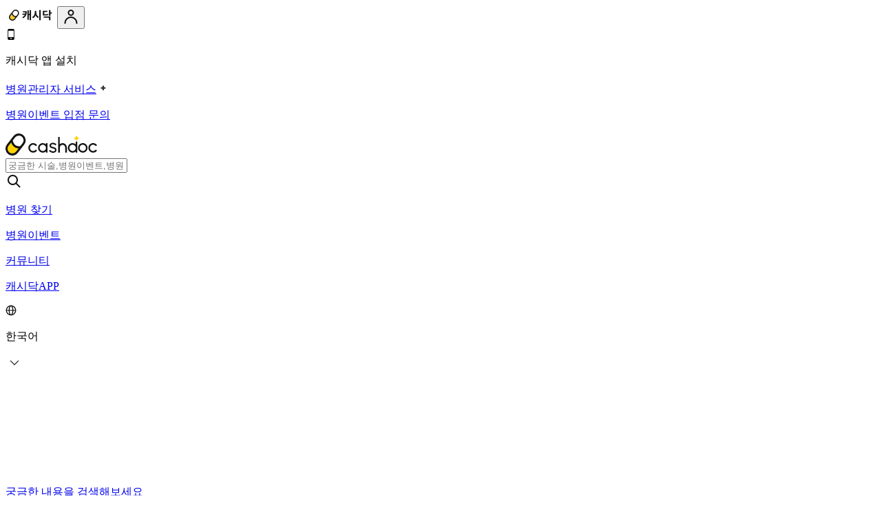

--- FILE ---
content_type: text/html; charset=utf-8
request_url: https://cashdoc.me/community/notice/47236868
body_size: 42632
content:
<!DOCTYPE html><html lang="ko-KR"><head><meta charSet="utf-8"/><meta name="viewport" content="width=device-width, initial-scale=1, user-scalable=no"/><link rel="preload" as="image" href="https://static.moneple.com/cashdoc/images/icon/logo-ko@2x.png"/><link rel="preload" as="image" href="https://static.moneple.com/cashdoc/images/icon/ic-mypage-black.svg"/><link rel="preload" as="script" fetchPriority="low" href="https://static.moneple.com/_next/static/chunks/webpack-627fb1bbf20f34be.js"/><script src="https://static.moneple.com/_next/static/chunks/fd9d1056-083a09e9bde9a088.js" async=""></script><script src="https://static.moneple.com/_next/static/chunks/529-45a495d96c95f362.js" async=""></script><script src="https://static.moneple.com/_next/static/chunks/main-app-cda562d6aa9243be.js" async=""></script><script src="https://static.moneple.com/_next/static/chunks/app/not-found-fa42d3b482f92d25.js" async=""></script><script src="https://pagead2.googlesyndication.com/pagead/js/adsbygoogle.js?client=ca-pub-6113641677374612" fetchPriority="high" crossorigin="anonymous" async=""></script><script src="https://static.moneple.com/_next/static/chunks/9487-b72c6e9e72794752.js" async=""></script><script src="https://static.moneple.com/_next/static/chunks/8121-3be128a6cf1fee2e.js" async=""></script><script src="https://static.moneple.com/_next/static/chunks/8642-71e693a8d6d5aeb4.js" async=""></script><script src="https://static.moneple.com/_next/static/chunks/6788-712329d35268dd76.js" async=""></script><script src="https://static.moneple.com/_next/static/chunks/1429-7c11053c1dd957fa.js" async=""></script><script src="https://static.moneple.com/_next/static/chunks/app/%5Blocale%5D/%5BboardSlug%5D/%5BpostID%5D/layout-9e97697684c86468.js" async=""></script><script src="https://static.moneple.com/_next/static/chunks/535-64dbeea2333202d6.js" async=""></script><script src="https://static.moneple.com/_next/static/chunks/2431-c7c22a24645433b5.js" async=""></script><script src="https://static.moneple.com/_next/static/chunks/6831-ef330925b8ab3558.js" async=""></script><script src="https://static.moneple.com/_next/static/chunks/5932-6168f462b2135d2c.js" async=""></script><script src="https://static.moneple.com/_next/static/chunks/2917-9052be9408cafedf.js" async=""></script><script src="https://static.moneple.com/_next/static/chunks/3934-4c6d3f5662934ff1.js" async=""></script><script src="https://static.moneple.com/_next/static/chunks/1097-0c19bc96a70596ff.js" async=""></script><script src="https://static.moneple.com/_next/static/chunks/7979-70a82cf34fe764bc.js" async=""></script><script src="https://static.moneple.com/_next/static/chunks/2214-f2e2074803ad4d92.js" async=""></script><script src="https://static.moneple.com/_next/static/chunks/831-098a9c9a43970812.js" async=""></script><script src="https://static.moneple.com/_next/static/chunks/5765-d90c8ec72090da9a.js" async=""></script><script src="https://static.moneple.com/_next/static/chunks/1146-d0053c6799fc6f36.js" async=""></script><script src="https://static.moneple.com/_next/static/chunks/7033-1553f51f7ec60fe0.js" async=""></script><script src="https://static.moneple.com/_next/static/chunks/app/%5Blocale%5D/layout-c3476f50ff25b2d0.js" async=""></script><script src="https://static.moneple.com/_next/static/chunks/app/%5Blocale%5D/error-eff6b68b16d82a43.js" async=""></script><script src="https://static.moneple.com/_next/static/chunks/3277-362da9366b792607.js" async=""></script><script src="https://static.moneple.com/_next/static/chunks/415-a3e9a8bc47507a90.js" async=""></script><script src="https://static.moneple.com/_next/static/chunks/3119-0233eedbd358079d.js" async=""></script><script src="https://static.moneple.com/_next/static/chunks/4531-4f39f869c0fab2bc.js" async=""></script><script src="https://static.moneple.com/_next/static/chunks/5011-99783d4a46258b84.js" async=""></script><script src="https://static.moneple.com/_next/static/chunks/2986-8a663cfecb6e7462.js" async=""></script><script src="https://static.moneple.com/_next/static/chunks/1363-c5f01d5c9a86173d.js" async=""></script><script src="https://static.moneple.com/_next/static/chunks/1346-ef372af335787ce3.js" async=""></script><script src="https://static.moneple.com/_next/static/chunks/5994-5c0ac30ed0b68da9.js" async=""></script><script src="https://static.moneple.com/_next/static/chunks/6409-a4bb4cde28062366.js" async=""></script><script src="https://static.moneple.com/_next/static/chunks/2772-cdd498f926ff1717.js" async=""></script><script src="https://static.moneple.com/_next/static/chunks/612-476562146906f843.js" async=""></script><script src="https://static.moneple.com/_next/static/chunks/3093-e2f234d69c96e6fe.js" async=""></script><script src="https://static.moneple.com/_next/static/chunks/app/%5Blocale%5D/%5BboardSlug%5D/%5BpostID%5D/page-73cd3a89cb8a612a.js" async=""></script><link rel="preload" href="https://www.googletagmanager.com/gtag/js?id=G-MRZSY966GR" as="script"/><link rel="preload" href="https://static.moneple.com/_next/static/css/048f009f4c963f7b.css" as="style"/><meta name="naver-site-verification" content="fdc4fb40ebae8051cc4a3872ef456a8eddc1c33f"/><meta name="google-site-verification" content="YURJsrhwiZGdRaOHnG5dTNaYWNAUz4RQ1-m1QKAx9g0"/><link rel="preconnect" href="https://pagead2.googlesyndication.com"/><link rel="preconnect" href="https://googleads.g.doubleclick.net"/><meta name="theme-color" content="#FFFFFF"/><title>📌[등급제] 오픈! 커뮤니티 활동하고 매주 최대 50,000d 받기🎁 - 캐시닥 커뮤니티</title><meta name="description" content="캐시닥 커뮤니티에서 의료/병원/건강정보로 소통하고 리워드 받아가세요! --------------------------------- 등급 높이는 꿀팁 좋은 게시글에…"/><meta name="application-name" content="캐시닥 커뮤니티"/><meta name="author" content="캐시닥 운영진"/><meta name="robots" content="index, follow"/><meta name="googlebot" content="index, follow"/><meta name="google-adsense-account" content="ca-pub-6113641677374612"/><meta name="keywords" content="캐시닥,다이어트,커뮤니티,챌린지,캠페인"/><meta name="al:ios:url" content="https://itunes.apple.com/app/id1483471584"/><meta name="al:ios:app_store_id" content="1220307907"/><meta name="al:ios:app_name" content="캐시닥 - 매일 리워드 주는 건강관리 앱"/><meta name="al:android:package" content="com.cashwalk.cashwalk"/><meta name="fb:app_id" content="225679834519054"/><link rel="canonical" href="https://cashdoc.me/community/notice/47236868"/><meta name="apple-mobile-web-app-capable" content="yes"/><meta name="apple-mobile-web-app-title" content="캐시닥 커뮤니티"/><meta name="apple-mobile-web-app-status-bar-style" content="default"/><meta property="og:title" content="📌[등급제] 오픈! 커뮤니티 활동하고 매주 최대 50,000d 받기🎁 - 캐시닥 커뮤니티"/><meta property="og:description" content="캐시닥 커뮤니티에서 의료/병원/건강정보로 소통하고 리워드 받아가세요! --------------------------------- 등급 높이는 꿀팁 좋은 게시글에…"/><meta property="og:url" content="https://cashdoc.me/community/notice/47236868"/><meta property="og:site_name" content="캐시닥 커뮤니티"/><meta property="og:locale" content="ko_KR"/><meta property="og:image" content="https://media.nudge-community.com/6049263"/><meta name="twitter:card" content="summary_large_image"/><meta name="twitter:title" content="📌[등급제] 오픈! 커뮤니티 활동하고 매주 최대 50,000d 받기🎁 - 캐시닥 커뮤니티"/><meta name="twitter:description" content="캐시닥 커뮤니티에서 의료/병원/건강정보로 소통하고 리워드 받아가세요! --------------------------------- 등급 높이는 꿀팁 좋은 게시글에…"/><meta name="twitter:image" content="https://media.nudge-community.com/6049263"/><link rel="shortcut icon" href="https://static.moneple.com/cashdoc/favicon.ico"/><link rel="preload" as="image" fetchPriority="high" href="https://media.nudge-community.com/6049263?w=200&amp;format=avif" media="(max-width: 500px)"/><link rel="preload" as="image" fetchPriority="high" href="https://media.nudge-community.com/6049263?w=200&amp;format=avif" media="(min-width: 501px) and (max-width: 768px)"/><link rel="preload" as="image" fetchPriority="high" href="https://media.nudge-community.com/6049263?w=200&amp;format=avif" media="(min-width: 769px) and (max-width: 856px)"/><link rel="stylesheet" href="https://static.moneple.com/_next/static/css/048f009f4c963f7b.css"/><script src="https://static.moneple.com/_next/static/chunks/polyfills-42372ed130431b0a.js" noModule=""></script></head><body data-env="production" style="--color-primary:#ffd200;--color-primary-hover:#ffc400;--color-primary-bg:#fffae5;--color-primary-sub:#ff4141;--color-text-accent:#fd9b02;--color-tab-bg-active:#fffae5;--color-tab-text-active:#ffd200;--color-tab-text-upper-active:#ffd200;--color-button-text-enabled:#333;--color-button:#333;--color-fab-icon-color:#333;--color-button-bg-like:#ffd200;--color-button-bg-like-icon-outline:#333;--color-button-bg-like-icon-sleeve:#ffd200;--color-button-bg-like-icon-hand:#fff;--color-button-comment-like:#333;--color-button-comment-dislike:#333;--color-primary-filter:brightness(0) saturate(100%) invert(78%) sepia(44%) saturate(1962%) hue-rotate(330deg) brightness(101%) contrast(102%);--color-dark-filter:brightness(0) saturate(100%) invert(11%) sepia(1%) saturate(0%) hue-rotate(332deg) brightness(96%) contrast(90%)"><div id="modal-root"></div><script>(() => {
  const pendingIds = new Map()
  const cmdQueue = new Map();
  const groupIdMap = new Map();

  const defaultGroupName = '__defaultGrp';

  function flushQueue(id) {
    const cmds = cmdQueue.get(id) ?? [];
    for (const cmd of cmds) {
      pushNextTask(cmd)
    }
    pendingIds.set(id, false)
  }

  function enqueueCmd(id, args) {
    const existing = cmdQueue.get(id) ?? [];
    existing.push(args);
    cmdQueue.set(id, existing);
  }

  function pushNextTask(args) {
    setTimeout(() => {
      try {
        dataLayer.push(args);
      } catch (error) {
        console.warn('gtag: dataLayer에 추가하는 작업이 실패하였습니다', args);
      }
    }, 0);
  }

  function gtag() {
    if (arguments[0] === 'config') {
      const targetId = arguments[1];
      const payload = arguments[2];
      const groupName = payload?.groups ?? defaultGroupName;
      const existing = groupIdMap.get(groupName) ?? [];
      if (!existing.includes(targetId)) {
        existing.push(targetId);
      }
      groupIdMap.set(groupName, existing);
      if (pendingIds.get(targetId)) {
        enqueueCmd(targetId, arguments);
      } else {
        pushNextTask(arguments);
      }
    } else if (arguments[0] === 'event') {
      const payload = arguments[2];
      const sendToGroup = payload?.send_to ?? defaultGroupName;
      const sendToIds = groupIdMap.get(sendToGroup) ?? [sendToGroup];
      for (const id of sendToIds) {
        if (pendingIds.get(id)) {
          enqueueCmd(id, arguments);
        } else {
          pushNextTask(arguments);  
        }
      }
    } else {
      dataLayer.push(arguments);
    }
  }

  window.__gtagSetupDeferLoad = (id) => {
    pendingIds.set(id, true)
  }
 
  window.__gtagOnLoad = (id) => {
    flushQueue(id);
  };

  window.dataLayer = window.dataLayer || [];
  window.gtag = gtag;
  window.gtag('js', new Date());
})()</script><script id="google-analytics-setup-lazy_load-G-MRZSY966GR">window.__gtagSetupDeferLoad('G-MRZSY966GR')</script><div class="bg-[var(--color-background)] pc:flex pc:flex-col pc:min-h-screen relative"><header class=" border-b border-transparent bg-white"><!--$--><div class="pc:hidden flex justify-between items-center w-full py-1.5 px-5 bg-white"><a href="https://cashdoc.me" aria-label="캐시닥"><img alt="logo" height="28px" width="75px" src="https://static.moneple.com/cashdoc/images/icon/logo-ko@2x.png"/></a><button type="button"><img alt="mypage" src="https://static.moneple.com/cashdoc/images/icon/ic-mypage-black.svg"/></button></div><div class="hidden pc:block"><div class="h-55"></div><div class="fixed top-0 left-0 right-0 z-999 flex flex-col border-b border-[#eee] pc:border-b pc:border-[var(--color-new-light-60)] bg-white transition-transform duration-400 ease-linear" style="transform:translateY(0)"><div class="flex justify-center w-full h-[54px] mb-10 bg-[#f9f9f9]"><div class="flex justify-between items-center min-w-[1024px]"><div class="flex justify-between relative h-8 py-1.5 pr-3 pl-2 border-[1px] border-[#ddd] rounded-[6px] bg-white ml-5 items-center gap-[4px]"><img fetchPriority="low" loading="lazy" alt="캐시닥 앱 설치" width="16" height="16" src="https://static.moneple.com/cashdoc/images/icon/ic-web-header-phone.webp"/><p class="text-black font-normal text-sm leading-[1.43] text-center h-5 ">캐시닥 앱 설치</p></div><div class="flex"><!--$!--><template data-dgst="BAILOUT_TO_CLIENT_SIDE_RENDERING"></template><!--/$--><div class="divide w-[1px] h-6 m-[4px_20px_4px_10px] bg-[#d8d8d8]"></div><a href="https://hospital.cashdoc.me" class="hospital-button h-8 py-[6px] px-3 text-[#111] font-medium text-sm leading-[1.43] text-center border border-[#111] rounded-md" target="_blank">병원관리자 서비스</a><a href="https://hospital.cashdoc.me/join" class="bg-black text-white font-3.5 font-medium text-sm leading-[1.43] flex justify-between gap-1 items-center rounded-[6px] h-8 ml-2 px-3 py-1.5" target="_blank"><img fetchPriority="low" loading="lazy" alt="병원이벤트 입점 문의" width="20" height="20" src="https://static.moneple.com/cashdoc/images/icon/ic-hospitalevent-white-full.webp"/><p class="h-5">병원이벤트 입점 문의</p></a></div></div></div><div class="header w-full py-2.5 px-4 pc:h-15 pc:p-0"><div class="navbar-container relative flex justify-between items-center w-full h-full max-w-[1024px] mx-auto -mt-[3px]"><div class="header-left flex gap-6 items-center"><a href="https://cashdoc.me" aria-label="캐시닥"><svg width="133" height="32" viewBox="0 0 133 32" xmlns="http://www.w3.org/2000/svg"><g fill="none" fill-rule="evenodd"><path d="M4.482 17.826 13.898 5.7c2.327-2.997 6.678-3.541 9.67-1.211s3.536 6.69 1.21 9.685L15.361 26.3c-2.327 2.996-6.679 3.541-9.67 1.211-2.992-2.33-3.537-6.689-1.21-9.685" fill="#FFD200"></path><path d="m15.64 2.478-6.7 7.848 3.964 7.293 8.94 3.231 5.721-8.15s.372-7.537-1.607-8.446c-1.98-.91-6.41-3.883-10.318-1.776" fill="#FEFEFE"></path><path d="m24.777 14.174-3.18 4.096c-2.586.534-4.812.213-6.62-.959-3.294-2.138-4.373-6.488-4.525-7.173L13.898 5.7a6.887 6.887 0 0 1 5.452-2.657c1.479 0 2.967.471 4.218 1.446 2.992 2.33 3.536 6.689 1.209 9.685zM15.362 26.3a6.887 6.887 0 0 1-5.452 2.657 6.844 6.844 0 0 1-4.219-1.446c-2.99-2.33-3.535-6.69-1.209-9.685l3.697-4.76c.786 2.063 2.318 4.953 5.125 6.785 1.697 1.106 3.618 1.674 5.737 1.71l-3.68 4.739zm13.82-17.596a9.876 9.876 0 0 0-3.75-6.617A9.812 9.812 0 0 0 19.35 0a9.866 9.866 0 0 0-7.85 3.832L2.085 15.958a9.882 9.882 0 0 0-2.006 7.337 9.877 9.877 0 0 0 3.747 6.618A9.814 9.814 0 0 0 9.91 32a9.868 9.868 0 0 0 7.85-3.832l9.415-12.126a9.89 9.89 0 0 0 2.006-7.338z" fill="#131313"></path><g><path d="M112.308 25.47a4.594 4.594 0 0 1-4.588-4.6c0-2.54 2.053-4.6 4.588-4.6a4.594 4.594 0 0 1 4.588 4.6c0 2.542-2.054 4.6-4.588 4.6m0-11.5c-3.8 0-6.882 3.09-6.882 6.9 0 3.812 3.081 6.9 6.882 6.9 3.8 0 6.882-3.088 6.882-6.9 0-3.81-3.082-6.9-6.882-6.9M43.958 23.409a4.58 4.58 0 0 1-3.826 2.062 4.594 4.594 0 0 1-4.588-4.6c0-2.54 2.054-4.6 4.588-4.6 1.598 0 3.004.82 3.826 2.062l1.912-1.27a6.868 6.868 0 0 0-5.738-3.093c-3.8 0-6.882 3.09-6.882 6.901 0 3.81 3.081 6.9 6.882 6.9a6.867 6.867 0 0 0 5.738-3.093l-1.912-1.27zM131.087 23.409a4.579 4.579 0 0 1-3.825 2.062 4.594 4.594 0 0 1-4.588-4.6c0-2.54 2.054-4.6 4.588-4.6 1.598 0 3.004.82 3.825 2.062l1.913-1.27a6.869 6.869 0 0 0-5.738-3.093c-3.8 0-6.882 3.09-6.882 6.901 0 3.81 3.082 6.9 6.882 6.9A6.868 6.868 0 0 0 133 24.678l-1.913-1.27zM72.907 21.103c-.748-.632-1.896-1.1-3.507-1.43-.727-.154-1.328-.32-1.788-.492-.427-.16-.756-.335-.979-.52a1.232 1.232 0 0 1-.388-.5 2.104 2.104 0 0 1-.118-.754c0-.24.052-.458.157-.67.109-.217.263-.405.472-.571.219-.175.49-.319.807-.425a3.489 3.489 0 0 1 1.105-.162 5.3 5.3 0 0 1 1.793.297c.546.195 1.105.536 1.66 1.014l.475.41 1.38-1.72-.471-.38c-.699-.57-1.427-.998-2.165-1.279-.746-.283-1.632-.426-2.635-.426-.665 0-1.288.098-1.853.291a4.683 4.683 0 0 0-1.5.828c-.43.36-.771.787-1.017 1.27a3.589 3.589 0 0 0-.378 1.652c0 .572.096 1.092.286 1.546.198.471.513.888.938 1.24.397.329.91.616 1.52.854.58.227 1.282.426 2.088.592.698.14 1.272.295 1.706.461.407.156.727.327.952.506.189.153.318.315.383.482.076.2.115.438.115.742a1.6 1.6 0 0 1-.173.747c-.121.24-.285.44-.502.614a2.56 2.56 0 0 1-.834.43c-.708.226-1.644.196-2.35.057a5.374 5.374 0 0 1-1.043-.316 5.398 5.398 0 0 1-.967-.53 8.59 8.59 0 0 1-.988-.802l-.46-.429-1.432 1.649.449.4c.82.731 1.686 1.289 2.573 1.658.9.373 1.916.563 3.02.563.688 0 1.331-.097 1.912-.289a4.79 4.79 0 0 0 1.539-.827 3.97 3.97 0 0 0 1.043-1.318c.255-.52.384-1.092.384-1.737 0-1.13-.406-2.047-1.21-2.726M82.852 13.98a6.156 6.156 0 0 0-4.073 1.552V4.892h-2.294v22.876H78.967V20.52c0-2.264 1.742-4.105 3.885-4.105 2.141 0 3.885 1.841 3.885 4.105v7.248h2.428V20.52c0-3.606-2.833-6.54-6.313-6.54" fill="#131313"></path><path fill="#FCD108" d="M104.333 5.85V4h-2.294v1.85h-1.754v2.3h1.754v1.849h2.294v-1.85h1.754v-2.3z"></path><path d="M54.168 25.47a4.594 4.594 0 0 1-4.588-4.6c0-2.54 2.054-4.6 4.588-4.6a4.594 4.594 0 0 1 4.588 4.6c0 2.542-2.054 4.6-4.588 4.6zm6.882 1.037V13.978h-2.294v1.76a6.838 6.838 0 0 0-4.588-1.767c-3.8 0-6.882 3.09-6.882 6.9 0 3.811 3.082 6.9 6.882 6.9 1.765 0 3.37-.672 4.588-1.768v1.768h2.294v-1.264zM97.45 25.47a4.594 4.594 0 0 1-4.588-4.6c0-2.54 2.055-4.6 4.589-4.6a4.594 4.594 0 0 1 4.588 4.6c0 2.542-2.054 4.6-4.588 4.6zm6.883 2.3V11.633h-2.294v4.106a6.838 6.838 0 0 0-4.588-1.767c-3.8 0-6.882 3.09-6.882 6.9 0 3.811 3.081 6.9 6.882 6.9 1.765 0 3.37-.672 4.588-1.768v1.766h.582l-.004.002h1.716z" fill="#131313"></path></g></g></svg></a><div class="relative flex items-center w-[460px] -mt-px"><input class="search-input w-full py-[15px] pl-6 pr-[50px] text-sm border-2 border-[#ffd200]! rounded-[32px] bg-white text-[#111] outline-none hover:border-[#ffd200]! focus:border-[#ffd200]! placeholder:text-[#666]" type="text" placeholder="궁금한 시술,병원이벤트,병원 이름을 검색해보세요" value=""/><div class="search-icon absolute top-1/2 right-[26.2px] cursor-pointer -translate-y-1/2" tabindex="0" role="button"><svg width="24" height="24" viewBox="0 0 24 24" xmlns="http://www.w3.org/2000/svg"><path d="M10.5 3a7.5 7.5 0 0 1 5.964 12.048l5.314 5.316-1.414 1.414-5.315-5.315A7.5 7.5 0 1 1 10.5 3zm0 2a5.5 5.5 0 1 0 0 11 5.5 5.5 0 0 0 0-11z" fill="#111" fill-rule="evenodd"></path></svg></div></div></div><div class="header-right flex items-center"></div></div></div><div class="header-menu-container flex justify-between items-center w-full max-w-[1024px] mx-auto mb-1.5"><nav class="flex flex-1 justify-between items-center self-center w-full max-w-[1024px] mt-[9px]"><div class="flex items-center w-full"><div class="relative flex gap-6 items-center text-center"><a href="https://cashdoc.me/home?tabId=0" class="p-[12px_0_8px] text-[#383838] font-medium text-base"><p class="pt-[7px] pb-2 text-[#383838] font-medium text-base">병원 찾기</p></a><a href="https://hospitalevent.cashdoc.me/" class="p-[12px_0_8px] text-[#383838] font-medium text-base"><p class="pt-[7px] pb-2 text-[#383838] font-medium text-base">병원이벤트</p></a><a class="p-[12px_0_8px_7px] text-[#383838] font-medium text-base" href="/community"><p class="pt-[7px] pb-2 text-[#111] font-bold text-base">커뮤니티</p></a><span class="w-px h-5 bg-[#d8d8d8]"></span><a href="https://cashdoc.me/introduction" class="p-[12px_0_8px] text-[#383838] font-medium text-base"><p class="pt-[7px] pb-2 text-[#383838] font-medium text-base">캐시닥APP</p></a></div></div></nav><div class="relative flex items-center w-fit ml-auto cursor-pointer"><svg class="multi-language-icon" width="16" height="16" style="margin-right:4px"><use xlink:href="/sprites/sprite.svg?cb=c724b88a-c331-4a6a-b0e5-03859a58c97e#/images/icon/ic-globe.svg" width="100%" height="100%" style="fill:red"></use></svg><p class="language-text w-max">한국어</p><svg class="" width="22" height="22" style="transition:0.4s ease-in-out;transform:scaleY(1);margin-left:2px"><use xlink:href="/sprites/sprite.svg?cb=c724b88a-c331-4a6a-b0e5-03859a58c97e#/images/icon/ic-chevrondown-g.svg" width="100%" height="100%" style="fill:red"></use></svg></div></div></div></div><!--/$--></header><div class="
            relative flex w-full max-w-[1080px] min-h-screen mx-auto 
            mt-0 pt-0 pb-[50px]
            pc:flex-1 pc:mt-10 pc:pb-20
            max-pc:pt-0 
            
        " data-is-unnie="false"><aside class="side-menu w-[220px] text-[12px] hidden pc:block"><div class="rounded bg-[rgba(0,0,0,11%)] animate-[custom-pulse_1.5s_ease-in-out_0.5s_infinite] " style="width:220px;height:154px"></div></aside><main class="
            content flex flex-col w-full
            max-w-full
            pc:max-w-[calc(1080px-(220px+40px))]
            min-h-screen
            pl-0
            pc:pl-10
          "><div class="min-h-[52px] pc:hidden"><!--$!--><template data-dgst="BAILOUT_TO_CLIENT_SIDE_RENDERING"></template><!--/$--></div><!--$!--><template data-dgst="BAILOUT_TO_CLIENT_SIDE_RENDERING"></template><div class="h-[44px] pc:h-0!"></div><!--/$--><script type="application/ld+json">{"@context":"https://schema.org","@type":"BreadcrumbList","@id":"https://cashdoc.me/community/notice/47236868#breadcrumb","numberOfItems":3,"itemListElement":[{"@type":"ListItem","position":1,"name":"캐시닥 커뮤니티","item":"https://cashdoc.me/community"},{"@type":"ListItem","position":2,"name":"공지사항","item":"https://cashdoc.me/community/notice"},{"@type":"ListItem","position":3,"name":"📌[등급제] 오픈! 커뮤니티 활동하고 매주 최대 50,000d 받기🎁","item":"https://cashdoc.me/community/notice/47236868"}]}</script><script type="application/ld+json" id="jsonLdMainEntity">{"@context":"https://schema.org","@type":"DiscussionForumPosting","@id":"https://cashdoc.me/community/notice/47236868","url":"https://cashdoc.me/community/notice/47236868","author":{"@type":"Person","name":"캐시닥 운영진"},"commentCount":751,"datePublished":"2024-06-19T00:56:14.000Z","headline":"📌[등급제] 오픈! 커뮤니티 활동하고 매주 최대 50,000d 받기🎁","identifier":"47236868","publisher":{"@type":"Organization","logo":{"@type":"ImageObject","url":"https://static.moneple.com/images/logo/cashdoc/logo-symbol-w.svg"},"name":"캐시닥 커뮤니티","url":"https://cashdoc.me/community"},"text":"캐시닥 커뮤니티에서\n\n의료/병원/건강정보로 소통하고\n\n리워드 받아가세요!\n\n \n\n---------------------------------\n\n\n\n\n\n\n\n\n\n\n\n🍯등급 높이는 꿀팁🍯\n\n✅좋은 게시글에 추천 누르기\n\n✅좋은 게시글 외부 사이트에 공유하기\n\n✅캐시닥 커뮤니티 이벤트 참여하기\n\n▶️ 진행중인 이벤트 보러가기 (클릭)\n\n*챌린지는 제외\n\n \n\n⏰일정 안내⏰\n\n \n\n---------------------------------\n\n \n\n궁금한 점이 있으시다면?\n\n💌캐시닥 운영진에게 쪽지로 문의주세요!💌","articleBody":"캐시닥 커뮤니티에서\n\n의료/병원/건강정보로 소통하고\n\n리워드 받아가세요!\n\n \n\n---------------------------------\n\n\n\n\n\n\n\n\n\n\n\n🍯등급 높이는 꿀팁🍯\n\n✅좋은 게시글에 추천 누르기\n\n✅좋은 게시글 외부 사이트에 공유하기\n\n✅캐시닥 커뮤니티 이벤트 참여하기\n\n▶️ 진행중인 이벤트 보러가기 (클릭)\n\n*챌린지는 제외\n\n \n\n⏰일정 안내⏰\n\n \n\n---------------------------------\n\n \n\n궁금한 점이 있으시다면?\n\n💌캐시닥 운영진에게 쪽지로 문의주세요!💌","image":[{"@type":"ImageObject","url":"https://media.nudge-community.com/6049263","width":"200","height":"125"},{"@type":"ImageObject","url":"https://media.nudge-community.com/6049261","width":"194","height":"126"},{"@type":"ImageObject","url":"https://media.nudge-community.com/5663170"},{"@type":"ImageObject","url":"https://media.nudge-community.com/5663137","width":"401","height":"52"},{"@type":"ImageObject","url":"https://media.nudge-community.com/5663149"},{"@type":"ImageObject","url":"https://media.nudge-community.com/5663188","width":"397","height":"53"},{"@type":"ImageObject","url":"https://media.nudge-community.com/5663867"},{"@type":"ImageObject","url":"https://media.nudge-community.com/5663222","width":"401","height":"53"},{"@type":"ImageObject","url":"https://media.nudge-community.com/5663534"},{"@type":"ImageObject","url":"https://media.nudge-community.com/5663240","width":"401","height":"53"},{"@type":"ImageObject","url":"https://media.nudge-community.com/5663553"},{"@type":"ImageObject","url":"https://media.nudge-community.com/6855394"}],"video":[],"interactionStatistic":[{"@type":"InteractionCounter","interactionType":{"@type":"ViewAction"},"userInteractionCount":139150},{"@type":"InteractionCounter","interactionType":{"@type":"LikeAction"},"userInteractionCount":83},{"@type":"InteractionCounter","interactionType":{"@type":"CommentAction"},"userInteractionCount":751}],"isPartOf":{"@type":"WebPage","identifier":"1052232","name":"공지사항","url":"https://cashdoc.me/community/notice","relatedLink":["https://cashdoc.me/community/notice/124536414","https://cashdoc.me/community/notice/124530809","https://cashdoc.me/community/notice/124389971","https://cashdoc.me/community/notice/124290246","https://cashdoc.me/community/notice/124124555","https://cashdoc.me/community/notice/124124400","https://cashdoc.me/community/notice/124102546","https://cashdoc.me/community/notice/124045673","https://cashdoc.me/community/notice/124030729","https://cashdoc.me/community/notice/123957953","https://cashdoc.me/community/notice/123888183","https://cashdoc.me/community/notice/123762562","https://cashdoc.me/community/notice/123737788","https://cashdoc.me/community/notice/123614282","https://cashdoc.me/community/notice/123459687","https://cashdoc.me/community/notice/123299648","https://cashdoc.me/community/notice/123299425","https://cashdoc.me/community/notice/123244922","https://cashdoc.me/community/notice/123209631","https://cashdoc.me/community/notice/123151009"]},"comment":[{"@type":"Comment","@id":"https://cashdoc.me/community/notice/47236868#comment-47237148","text":"등급제 참여합니다 ^^ ","dateCreated":"2024-06-19T00:58:03.000Z","author":{"@type":"Person","name":"머랭이"},"upvoteCount":1},{"@type":"Comment","@id":"https://cashdoc.me/community/notice/47236868#comment-47237473","text":"참여합니다 ","dateCreated":"2024-06-19T01:00:23.000Z","author":{"@type":"Person","name":"이혜진"},"upvoteCount":3},{"@type":"Comment","@id":"https://cashdoc.me/community/notice/47236868#comment-47239170","text":"참여합니다","dateCreated":"2024-06-19T01:12:21.000Z","author":{"@type":"Person","name":"해피혀니"}},{"@type":"Comment","@id":"https://cashdoc.me/community/notice/47236868#comment-47239609","text":"참여합니다 ","dateCreated":"2024-06-19T01:15:27.000Z","author":{"@type":"Person","name":"다우니향기"},"upvoteCount":2},{"@type":"Comment","@id":"https://cashdoc.me/community/notice/47236868#comment-47242172","text":"참여합니다","dateCreated":"2024-06-19T01:34:57.000Z","author":{"@type":"Person","name":"은하수"},"upvoteCount":1,"downvoteCount":2},{"@type":"Comment","@id":"https://cashdoc.me/community/notice/47236868#comment-47242371","text":"참여합니다.","dateCreated":"2024-06-19T01:36:28.000Z","author":{"@type":"Person","name":"프카쟁이"}},{"@type":"Comment","@id":"https://cashdoc.me/community/notice/47236868#comment-47243680","text":"참여합니다 ","dateCreated":"2024-06-19T01:46:15.000Z","author":{"@type":"Person","name":"커넥트"},"downvoteCount":1},{"@type":"Comment","@id":"https://cashdoc.me/community/notice/47236868#comment-47245454","text":"참여합니다-소통","dateCreated":"2024-06-19T01:58:21.000Z","author":{"@type":"Person","name":"youngmi"},"upvoteCount":1},{"@type":"Comment","@id":"https://cashdoc.me/community/notice/47236868#comment-47247110","text":"참여합니다 ","dateCreated":"2024-06-19T02:10:09.000Z","author":{"@type":"Person","name":"♡"}},{"@type":"Comment","@id":"https://cashdoc.me/community/notice/47236868#comment-47247198","text":"참여합니다","dateCreated":"2024-06-19T02:10:47.000Z","author":{"@type":"Person","name":"보통아이"}},{"@type":"Comment","@id":"https://cashdoc.me/community/notice/47236868#comment-47248342","text":"참여합니다","dateCreated":"2024-06-19T02:18:53.000Z","author":{"@type":"Person","name":"비니비니"}},{"@type":"Comment","@id":"https://cashdoc.me/community/notice/47236868#comment-47248678","text":"참여합니다","dateCreated":"2024-06-19T02:20:50.000Z","author":{"@type":"Person","name":"겨울언제오나"}},{"@type":"Comment","@id":"https://cashdoc.me/community/notice/47236868#comment-47249190","text":"참여합니다 ","dateCreated":"2024-06-19T02:23:58.000Z","author":{"@type":"Person","name":"♡♡"}},{"@type":"Comment","@id":"https://cashdoc.me/community/notice/47236868#comment-47250777","text":"참여합니다 ","dateCreated":"2024-06-19T02:32:32.000Z","author":{"@type":"Person","name":"감사와행복 "}},{"@type":"Comment","@id":"https://cashdoc.me/community/notice/47236868#comment-47252104","text":"참여합니다","dateCreated":"2024-06-19T02:41:15.000Z","author":{"@type":"Person","name":"수퍼마덜"},"downvoteCount":1},{"@type":"Comment","@id":"https://cashdoc.me/community/notice/47236868#comment-47254495","text":"참여합니다","dateCreated":"2024-06-19T02:57:05.000Z","author":{"@type":"Person","name":"김형주"},"downvoteCount":1},{"@type":"Comment","@id":"https://cashdoc.me/community/notice/47236868#comment-47255257","text":"참여합니다","dateCreated":"2024-06-19T03:02:02.000Z","author":{"@type":"Person","name":"들꽃7"}},{"@type":"Comment","@id":"https://cashdoc.me/community/notice/47236868#comment-47255281","text":"참여합니다. ","dateCreated":"2024-06-19T03:02:20.000Z","author":{"@type":"Person","name":"주안맘0413"}},{"@type":"Comment","@id":"https://cashdoc.me/community/notice/47236868#comment-47255595","text":"참여합니다 ","dateCreated":"2024-06-19T03:04:41.000Z","author":{"@type":"Person","name":"오둥씨"},"downvoteCount":1},{"@type":"Comment","@id":"https://cashdoc.me/community/notice/47236868#comment-47255671","text":"참여합니다 ","dateCreated":"2024-06-19T03:05:21.000Z","author":{"@type":"Person","name":"송현희"}}]}</script><main class="p-[20px] pc:p-0"><div class="leading-[1.54]"><!--$!--><template data-dgst="BAILOUT_TO_CLIENT_SIDE_RENDERING"></template><!--/$--><div class="label-wrapper flex"><a class="header-label mb-4 px-2.5 py-1.5 rounded-[3px] bg-primary-bg" href="/community/notice"><h2 class="min-h-4 text-text-accent font-bold text-[12px] pc:text-[13px] normal-case leading-[1.23] tracking-[-0.33px]">공지사항</h2></a></div><div class="relative flex justify-between"><h1 class="header-title mb-4 text-[var(--color-primary-text)] font-bold text-[20px] pc:text-[30px] leading-normal break-all [-webkit-box-orient:vertical]">📌[등급제] 오픈! 커뮤니티 활동하고 매주 최대 50,000d 받기🎁</h1><div class="right-items flex items-center h-fit"><!--$!--><template data-dgst="BAILOUT_TO_CLIENT_SIDE_RENDERING"></template><div class="w-[24px] h-[24px]"></div><!--/$--><button type="button" aria-label="메뉴 더보기 버튼" class="cursor-pointer"><svg class="-mr-[9px] cursor-pointer" width="24" height="24"><use xlink:href="/sprites/sprite.svg?cb=c724b88a-c331-4a6a-b0e5-03859a58c97e#/images/icon/ic-mk-morevertical-g.svg" width="100%" height="100%" style="fill:red"></use></svg></button></div></div><div class="post-info-wrapper flex flex-col pc:flex-row mb-3 pb-4 pc:pb-3.5 border-b-1 border-b-division-line"><button class="nickname-box w-fit min-h-4 bg-transparent"><div class="flex items-center min-w-0 [&amp;_svg]:shrink-0 [&amp;_svg]:mr-[4px]"><div class="w-[16px] h-[16px]"></div><div class="nickName flex justify-center items-center w-full max-w-fit mr-2 text-new-dark-100 font-medium text-[14px] truncate"><span>캐시닥 운영진</span></div></div></button><div class="date-stat-wrapper flex justify-between items-center shrink-0 gap-3"><div class="info-name flex text-[12px] pc:text-[14px]"><div class="createdAt min-w-[100px] pc:min-w-[110px] text-new-dark-40 text-[13px] pc:text-[14px]">2024.06.19 09:56</div></div><div class="info text-[12px] pc:text-[14px] text-new-dark-40"><span class="views pr-2">조회<!-- --> </span><span class="likes pr-2">추천<!-- --> </span><span class="scrap">스크랩<!-- --> </span></div></div></div></div><div class="pc:flex justify-end items-center mb-5 hidden"><span class="pr-3 text-[var(--color-new-dark-40)] text-[13px]">https://cashdoc.me/community/notice/47236868</span><button class="px-2 py-1.5 text-[var(--color-new-dark-40)] text-[12px] rounded-sm bg-[var(--color-gray-background)] transition-colors duration-200 hover:bg-[var(--color-button-background)]">주소복사</button></div><div class="prose prose-base max-w-full post-detail text-[15px] break-words text-[var(--color-primary-text)]" id="editor-viewer"><p style="text-align: center;"><span style="font-size: 36px;"><strong><span style="font-size: 18px;"><span style="font-size: 36px;"><span style="font-size: 18px;">캐시닥 커뮤니티에서</span></span></span></strong></span></p>
<p style="text-align: center;"><span style="font-size: 36px;"><strong><span style="font-size: 18px;"><span style="font-size: 36px;"><span style="font-size: 18px;"><span style="background-color: rgb(251, 238, 184);">의료/병원/건강정보로 소통</span>하고</span></span></span></strong></span></p>
<p style="text-align: center;"><span style="font-size: 36px;"><strong><span style="font-size: 18px;"><span style="font-size: 36px;"><span style="font-size: 18px;">리워드 받아가세요!</span></span></span></strong></span></p>
<p style="text-align: center;"><span style="font-size: 36px;"><a href="https://cashdoc.me/community/slug-challenge/46145527" target="_blank" rel="noopener"><strong><span style="font-size: 18px;"><span style="font-size: 36px;"><span style="font-size: 18px;"><picture><img src="https://media.nudge-community.com/6049263?w=200&format=avif" fetchpriority="high" width="200" height="125" alt="📌[등급제] 오픈! 커뮤니티 활동하고 매주 최대 50,000d 받기🎁"></picture></span></span></span></strong></a><a href="https://cashdoc.me/community/notice/2524232" target="_blank" rel="noopener"><strong><span style="font-size: 18px;"><span style="font-size: 36px;"><span style="font-size: 18px;"><picture><img src="[data-uri]" data-moneple-src="https://media.nudge-community.com/6049261?w=194&format=avif" class="lazy-loading" loading="lazy" src="[data-uri]" width="194" height="126" alt="📌[등급제] 오픈! 커뮤니티 활동하고 매주 최대 50,000d 받기🎁"></picture><noscript><picture><img   loading="lazy" width="194" height="126" alt="📌[등급제] 오픈! 커뮤니티 활동하고 매주 최대 50,000d 받기🎁" src="https://media.nudge-community.com/6049261?w=194&format=avif"></picture></noscript></span></span></span></strong></a></span></p>
<p style="text-align: center;"><span style="font-size: 15px;"><span style="color: rgb(126, 140, 141);">&nbsp;</span></span></p>
<p style="text-align: center;"><span style="font-size: 15px;"><span style="color: rgb(126, 140, 141);">---------------------------------</span></span></p>
<p style="text-align: center;"><picture><source media="(max-width: 500px)" data-moneple-srcset="https://media.nudge-community.com/5663170?w=500&format=avif" /><source media="(max-width: 768px)" data-moneple-srcset="https://media.nudge-community.com/5663170?w=768&format=avif" /><img src="[data-uri]" data-moneple-src="https://media.nudge-community.com/5663170?w=856&format=avif" class="lazy-loading" loading="lazy" height="856" width="856" src="[data-uri]" alt="📌[등급제] 오픈! 커뮤니티 활동하고 매주 최대 50,000d 받기🎁"></picture><noscript><picture><source media="(max-width: 500px)" srcset="https://media.nudge-community.com/5663170?w=500&format=avif" /><source media="(max-width: 768px)" srcset="https://media.nudge-community.com/5663170?w=768&format=avif" /><img   loading="lazy" height="856" width="856" alt="📌[등급제] 오픈! 커뮤니티 활동하고 매주 최대 50,000d 받기🎁" src="https://media.nudge-community.com/5663170?w=856&format=avif"></picture></noscript></p>
<p style="text-align: center;">&nbsp;</p>
<p><picture><img src="[data-uri]" data-moneple-src="https://media.nudge-community.com/5663137?w=401&format=avif" class="lazy-loading" loading="lazy" style="display: block; margin-left: auto; margin-right: auto;" src="[data-uri]" width="401" height="52" alt="📌[등급제] 오픈! 커뮤니티 활동하고 매주 최대 50,000d 받기🎁"></picture><noscript><picture><img   loading="lazy" style="display: block; margin-left: auto; margin-right: auto;" width="401" height="52" alt="📌[등급제] 오픈! 커뮤니티 활동하고 매주 최대 50,000d 받기🎁" src="https://media.nudge-community.com/5663137?w=401&format=avif"></picture></noscript></p>
<p><picture><source media="(max-width: 500px)" data-moneple-srcset="https://media.nudge-community.com/5663149?w=500&format=avif" /><source media="(max-width: 768px)" data-moneple-srcset="https://media.nudge-community.com/5663149?w=768&format=avif" /><img src="[data-uri]" data-moneple-src="https://media.nudge-community.com/5663149?w=856&format=avif" class="lazy-loading" loading="lazy" height="856" width="856" src="[data-uri]" alt="📌[등급제] 오픈! 커뮤니티 활동하고 매주 최대 50,000d 받기🎁"></picture><noscript><picture><source media="(max-width: 500px)" srcset="https://media.nudge-community.com/5663149?w=500&format=avif" /><source media="(max-width: 768px)" srcset="https://media.nudge-community.com/5663149?w=768&format=avif" /><img   loading="lazy" height="856" width="856" alt="📌[등급제] 오픈! 커뮤니티 활동하고 매주 최대 50,000d 받기🎁" src="https://media.nudge-community.com/5663149?w=856&format=avif"></picture></noscript></p>
<p>&nbsp;</p>
<p><picture><img src="[data-uri]" data-moneple-src="https://media.nudge-community.com/5663188?w=397&format=avif" class="lazy-loading" loading="lazy" style="display: block; margin-left: auto; margin-right: auto;" src="[data-uri]" width="397" height="53" alt="📌[등급제] 오픈! 커뮤니티 활동하고 매주 최대 50,000d 받기🎁"></picture><noscript><picture><img   loading="lazy" style="display: block; margin-left: auto; margin-right: auto;" width="397" height="53" alt="📌[등급제] 오픈! 커뮤니티 활동하고 매주 최대 50,000d 받기🎁" src="https://media.nudge-community.com/5663188?w=397&format=avif"></picture></noscript></p>
<p><picture><source media="(max-width: 500px)" data-moneple-srcset="https://media.nudge-community.com/5663867?w=500&format=avif" /><source media="(max-width: 768px)" data-moneple-srcset="https://media.nudge-community.com/5663867?w=768&format=avif" /><img src="[data-uri]" data-moneple-src="https://media.nudge-community.com/5663867?w=856&format=avif" class="lazy-loading" loading="lazy" height="856" width="856" src="[data-uri]" alt="📌[등급제] 오픈! 커뮤니티 활동하고 매주 최대 50,000d 받기🎁"></picture><noscript><picture><source media="(max-width: 500px)" srcset="https://media.nudge-community.com/5663867?w=500&format=avif" /><source media="(max-width: 768px)" srcset="https://media.nudge-community.com/5663867?w=768&format=avif" /><img   loading="lazy" height="856" width="856" alt="📌[등급제] 오픈! 커뮤니티 활동하고 매주 최대 50,000d 받기🎁" src="https://media.nudge-community.com/5663867?w=856&format=avif"></picture></noscript></p>
<p>&nbsp;</p>
<p><picture><img src="[data-uri]" data-moneple-src="https://media.nudge-community.com/5663222?w=401&format=avif" class="lazy-loading" loading="lazy" style="display: block; margin-left: auto; margin-right: auto;" src="[data-uri]" width="401" height="53" alt="📌[등급제] 오픈! 커뮤니티 활동하고 매주 최대 50,000d 받기🎁"></picture><noscript><picture><img   loading="lazy" style="display: block; margin-left: auto; margin-right: auto;" width="401" height="53" alt="📌[등급제] 오픈! 커뮤니티 활동하고 매주 최대 50,000d 받기🎁" src="https://media.nudge-community.com/5663222?w=401&format=avif"></picture></noscript></p>
<p><picture><source media="(max-width: 500px)" data-moneple-srcset="https://media.nudge-community.com/5663534?w=500&format=avif" /><source media="(max-width: 768px)" data-moneple-srcset="https://media.nudge-community.com/5663534?w=768&format=avif" /><img src="[data-uri]" data-moneple-src="https://media.nudge-community.com/5663534?w=856&format=avif" class="lazy-loading" loading="lazy" height="856" width="856" src="[data-uri]" alt="📌[등급제] 오픈! 커뮤니티 활동하고 매주 최대 50,000d 받기🎁"></picture><noscript><picture><source media="(max-width: 500px)" srcset="https://media.nudge-community.com/5663534?w=500&format=avif" /><source media="(max-width: 768px)" srcset="https://media.nudge-community.com/5663534?w=768&format=avif" /><img   loading="lazy" height="856" width="856" alt="📌[등급제] 오픈! 커뮤니티 활동하고 매주 최대 50,000d 받기🎁" src="https://media.nudge-community.com/5663534?w=856&format=avif"></picture></noscript></p>
<p>&nbsp;</p>
<p><picture><img src="[data-uri]" data-moneple-src="https://media.nudge-community.com/5663240?w=401&format=avif" class="lazy-loading" loading="lazy" style="display: block; margin-left: auto; margin-right: auto;" src="[data-uri]" width="401" height="53" alt="📌[등급제] 오픈! 커뮤니티 활동하고 매주 최대 50,000d 받기🎁"></picture><noscript><picture><img   loading="lazy" style="display: block; margin-left: auto; margin-right: auto;" width="401" height="53" alt="📌[등급제] 오픈! 커뮤니티 활동하고 매주 최대 50,000d 받기🎁" src="https://media.nudge-community.com/5663240?w=401&format=avif"></picture></noscript></p>
<p><picture><source media="(max-width: 500px)" data-moneple-srcset="https://media.nudge-community.com/5663553?w=500&format=avif" /><source media="(max-width: 768px)" data-moneple-srcset="https://media.nudge-community.com/5663553?w=768&format=avif" /><img src="[data-uri]" data-moneple-src="https://media.nudge-community.com/5663553?w=856&format=avif" class="lazy-loading" loading="lazy" height="856" width="856" src="[data-uri]" alt="📌[등급제] 오픈! 커뮤니티 활동하고 매주 최대 50,000d 받기🎁"></picture><noscript><picture><source media="(max-width: 500px)" srcset="https://media.nudge-community.com/5663553?w=500&format=avif" /><source media="(max-width: 768px)" srcset="https://media.nudge-community.com/5663553?w=768&format=avif" /><img   loading="lazy" height="856" width="856" alt="📌[등급제] 오픈! 커뮤니티 활동하고 매주 최대 50,000d 받기🎁" src="https://media.nudge-community.com/5663553?w=856&format=avif"></picture></noscript></p>
<p style="text-align: center;">&nbsp;</p>
<p style="text-align: center;"><span style="font-size: 24px;"><strong><span style="background-color: rgb(241, 196, 15);">🍯등급 높이는 꿀팁🍯</span></strong></span></p>
<p style="text-align: center;"><span style="font-size: 24px; color: rgb(0, 0, 0);"><strong><span style="font-size: 18px;"><span style="font-size: 24px;"><span style="font-size: 18px;">✅좋은 게시글에 <span style="background-color: rgb(251, 238, 184);">추천</span> 누르기</span></span></span></strong></span></p>
<p style="text-align: center;"><span style="font-size: 24px; color: rgb(0, 0, 0);"><strong><span style="font-size: 18px;"><span style="font-size: 24px;"><span style="font-size: 18px;">✅좋은 게시글 외부 사이트에 <span style="background-color: rgb(251, 238, 184);">공유</span>하기</span></span></span></strong></span></p>
<p style="text-align: center;"><span style="font-size: 24px; color: rgb(0, 0, 0);"><strong><span style="font-size: 18px;"><span style="font-size: 24px;"><span style="font-size: 18px;"><span style="font-size: 24px;"><span style="font-size: 18px;">✅캐시닥 커뮤니티 <span style="background-color: rgb(251, 238, 184);">이벤트 참여</span>하기</span></span></span></span></span></strong></span></p>
<p style="text-align: center;"><span style="font-size: 24px; color: rgb(35, 111, 161);"><strong><span style="font-size: 18px;"><span style="font-size: 24px; color: rgb(35, 111, 161);"><span style="font-size: 18px;"><span style="font-size: 24px; color: rgb(35, 111, 161);"><span style="font-size: 18px;">▶️ <a href="https://cashdoc.me/community/notice/2524232" target="_blank" rel="noopener">진행중인 이벤트 보러가기 (클릭)</a></span></span></span></span></span></strong></span></p>
<p style="text-align: center;"><span style="font-size: 11px; color: rgb(35, 111, 161);"><strong><span style="color: rgb(35, 111, 161);">*챌린지는 제외</span></strong></span></p>
<p style="text-align: center;"><span style="font-size: 24px;"><strong>&nbsp;</strong></span></p>
<p style="text-align: center;"><span style="font-size: 24px;"><strong>⏰일정 안내⏰</strong></span></p>
<p style="text-align: center;"><span style="font-size: 12px;"><strong>&nbsp;</strong></span></p>
<p dir="ltr" style="text-align: center;"><picture><source media="(max-width: 500px)" data-moneple-srcset="https://media.nudge-community.com/6855394?w=500&format=avif" /><source media="(max-width: 768px)" data-moneple-srcset="https://media.nudge-community.com/6855394?w=768&format=avif" /><img src="[data-uri]" data-moneple-src="https://media.nudge-community.com/6855394?w=856&format=avif" class="lazy-loading" loading="lazy" height="856" width="856" src="[data-uri]" alt="📌[등급제] 오픈! 커뮤니티 활동하고 매주 최대 50,000d 받기🎁"></picture><noscript><picture><source media="(max-width: 500px)" srcset="https://media.nudge-community.com/6855394?w=500&format=avif" /><source media="(max-width: 768px)" srcset="https://media.nudge-community.com/6855394?w=768&format=avif" /><img   loading="lazy" height="856" width="856" alt="📌[등급제] 오픈! 커뮤니티 활동하고 매주 최대 50,000d 받기🎁" src="https://media.nudge-community.com/6855394?w=856&format=avif"></picture></noscript></p>
<p dir="ltr" style="text-align: center;"><span style="color: rgb(0, 0, 0); font-size: 14px;"><span style="color: rgb(126, 140, 141);">---------------------------------</span></span></p>
<p dir="ltr" style="text-align: center;"><span style="color: rgb(0, 0, 0); font-size: 14px;">&nbsp;</span></p>
<p dir="ltr" style="text-align: center;"><span style="font-size: 18px;"><strong>궁금한 점이 있으시다면?</strong></span></p>
<p dir="ltr" style="text-align: center;"><span style="font-size: 18px;"><strong>💌캐시닥 운영진에게 <span style="background-color: rgb(241, 196, 15);">쪽지로 문의</span>주세요!💌</strong></span></p></div><div class="flex flex-col gap-2 -mx-5 pc:mx-0 mt-[46px]"><!--$!--><template data-dgst="BAILOUT_TO_CLIENT_SIDE_RENDERING"></template><div class="h-[90px]"></div><!--/$--></div><div class="flex gap-3 justify-center mt-12 text-center"><div class="flex flex-col items-center gap-1.5 pc:gap-1"><button type="button" class="
          w-14 h-14 pc:w-16 pc:h-16 rounded-full
          bg-[var(--color-button-bg-like)]
          transition duration-100
          cursor-pointer
          flex flex-col items-center justify-center
          hover:bg-[var(--color-primary-hover)] pc:hover:bg-[var(--color-primary-hover)]
        "><div class="subscribe-title flex flex-col gap-0.5 items-center justify-center"><div data-on="false" class="inline-block"><svg class="w-5 h-5 pc:w-6 pc:h-6" viewBox="0 0 24 24" xmlns="http://www.w3.org/2000/svg" fill="none"><g class="svg-custom-outline" stroke="var(--color-button-bg-like-icon-outline)" stroke-width="1.5" fill="none"><path d="M0 0h24v24H0z" stroke="none"></path><path class="sleeve" d="M6.426 10.322h2.407V20H6.426A1.93 1.93 0 0 1 4.5 18.064v-5.806a1.93 1.93 0 0 1 1.926-1.936z" fill="var(--color-button-bg-like-icon-sleeve)"></path><path class="hand" d="M18.074 10.322h-3.977l.504-1.124a3.882 3.882 0 0 0-1.954-5.114.958.958 0 0 0-1.267.488l-2.547 5.75V20h8.174c.93 0 1.726-.666 1.894-1.584l1.067-5.807a1.93 1.93 0 0 0-1.894-2.287z" stroke-linejoin="round" fill="var(--color-button-bg-like-icon-hand)"></path></g></svg></div><span class="text-[11px] font-bold text-[var(--color-button-text-enabled)] select-none">추천</span></div></button><div class="font-bold text-[var(--color-text-accent)] text-[13px] pc:text-base select-none">83</div></div><div class="flex flex-col items-center gap-1.5 pc:gap-1"><button type="button" class="
          w-14 h-14 pc:w-16 pc:h-16 rounded-full
          bg-[var(--color-new-light-60)]
          transition duration-100
          hover:bg-[var(--color-button-background)] pc:hover:bg-[var(--color-button-background)]
        "><div class="subscribe-title flex flex-col justify-center items-center gap-0.5"><div data-on="false"><svg class="" width="20" height="20"><use xlink:href="/sprites/sprite.svg?cb=c724b88a-c331-4a6a-b0e5-03859a58c97e#/images/icon/ic-thumbs-down.svg" width="100%" height="100%" style="fill:red"></use></svg></div><span class="text-[11px] text-[var(--color-primary-text)] select-none">비추천</span></div></button><div class="font-bold text-[var(--color-primary-text)] text-[13px] pc:text-base select-none">0</div></div></div><div class="flex justify-end pb-2.5 pc:border-b pc:border-[var(--color-border)] pc:mt-0 mt-6 border-b-transparent "><button class="p-[5px] rounded-[6px] transition duration-200"><div aria-label="북마크" class="pc:mr-2.5 mr-0"><svg class="" width="24" height="24"><use xlink:href="/sprites/sprite.svg?cb=c724b88a-c331-4a6a-b0e5-03859a58c97e#/images/icon/ic-bookmark-g.svg" width="100%" height="100%" style="fill:red"></use></svg></div></button><button type="button" aria-label="게시글 공유하기" class="mr-0 pc:mr-2.5 p-[5px] rounded-[6px] transition duration-200"><svg class="ml-[-2px] mb-[-1.5px]" width="24" height="24"><use xlink:href="/sprites/sprite.svg?cb=c724b88a-c331-4a6a-b0e5-03859a58c97e#/images/icon/ic-mk-share.svg" width="100%" height="100%" style="fill:red"></use></svg></button><div><button type="button" aria-label="게시글 신고하기" class="p-[5px] rounded-[6px] transition duration-200"><svg class="" width="24" height="24"><use xlink:href="/sprites/sprite.svg?cb=c724b88a-c331-4a6a-b0e5-03859a58c97e#/images/icon/ic-mk-report.svg" width="100%" height="100%" style="fill:red"></use></svg></button></div></div><div class="pc:flex hidden justify-between mb-5"><div class="rt-option flex mt-4"></div><div class="rt-option flex mt-4"><div><button class="mr-2 px-[15px] py-[9px] text-[12px] border-[1px] border-[var(--color-border)] rounded-[4px] bg-transparent transition duration-200 hover:bg-light-20">목록</button></div></div></div></main><div class="flex flex-1 flex-col min-h-[200px]"><div class="flex flex-1 flex-col"><div class="pb-[20px]"><div class=""></div><span class=" inline-block w-full pl-[22px] pc:pl-[20px] text-[var(--color-new-dark-80)] font-bold text-[14px] pc:pt-[16px] pc:pb-[8px] pc:text-[16px] max-960:pt-0 ">댓글 751</span><div class="max-[960px]:min-h-[135px] pc:h-[143px] mb-[15px]"></div><nav class="pt-[14px] pb-[8px] px-[20px] text-right"><ul class="flex justify-end"><li class="mr-2.5"><button data-order="true" type="button" class="p-0 font-medium text-[14px] leading-[1.6] bg-transparent text-[var(--color-primary-text)]">등록순</button></li><li><button data-order="false" type="button" class="p-0 font-medium text-[14px] leading-[1.6] bg-transparent text-[var(--color-new-dark-40)]">최신순</button></li></ul></nav><ul class="my-[20px] pc:mt-0 pc:mb-[30px]  [&amp;_.comment-ad]:text-[14px]  [&amp;_.comment]:py-[16px] [&amp;_.comment]:px-[18px] pc:[&amp;_.comment]:px-0 [&amp;_.comment]:text-[14px] [&amp;_.comment]:border-b [&amp;_.comment]:border-[var(--color-division-line)]  [&amp;_.comment:first-child]:border-t [&amp;_.comment:first-child]:border-[var(--color-border)]  [&amp;_.comment:last-child]:border-b [&amp;_.comment:last-child]:border-[var(--color-border)] pc:[&amp;_.comment:last-child]:border-b-0  [&amp;_.comment_.comment-reply-item]:m-0 [&amp;_.comment_.comment-reply-item]:!p-[16px_0_0_16px] [&amp;_.comment_.comment-reply-item]:!border-none  [&amp;_.comment_.comment-reply]:bg-[var(--color-background)]  [&amp;_.comment_.comment-reply&gt;.form-comment]:m-[16px] [&amp;_.comment_.comment-reply&gt;.form-comment]:py-[20px] [&amp;_.comment_.comment-reply&gt;.form-comment]:px-0 " data-role="게시글-댓글"><div class="pc:min-h-[138px]"><li class="comment"><article class="undefined comment-layout [&amp;_button]:text-[14px] 
        [&amp;_button]:transition-[background-color] [&amp;_button]:duration-[250ms] 
        [&amp;_.cmt-content.blocked]:my-[16px] [&amp;_.cmt-content.blocked]:mx-0 [&amp;_.cmt-content.blocked]:text-[var(--color-text-secondary)] 
        [&amp;_.cmt-image]:h-auto [&amp;_.cmt-image]:max-w-[200px] [&amp;_.cmt-image]:pl-[40px]"><div style="display:flex;justify-content:space-between"><header class="cmt-header relative flex items-center max-w-[85%] mb-[14px] cursor-pointer"><img fetchPriority="low" class="cmt-profile w-[32px] h-[32px] mr-[8px] rounded-full object-cover shrink-0" alt="프로필 이미지" width="32" height="32" loading="lazy" src="https://static.moneple.com[data-uri]"/><div class="flex flex-col gap-[5px]"><div class="flex items-center min-w-0 [&amp;_svg]:shrink-0 [&amp;_svg]:mr-[4px]"><svg class="" width="12" height="12"><use xlink:href="/sprites/sprite.svg?cb=c724b88a-c331-4a6a-b0e5-03859a58c97e#/images/icon/level/solid-badge-4.svg" width="100%" height="100%" style="fill:red"></use></svg><div class="relative"><div class="cmt-nickname w-full max-w-fit text-[var(--color-primary-text)] whitespace-nowrap overflow-hidden text-ellipsis font-bold pc:font-medium">머랭이</div></div></div></div></header><div style="display:flex;align-items:center"><button type="button" aria-label="번역하기" class="relative"><svg width="24" height="24" viewBox="0 0 36 36" xmlns="http://www.w3.org/2000/svg"><g fill="#666" fill-rule="evenodd"><path d="M7.11 1.875c-3.502 0-5.235 1.733-5.235 5.235v6.794c0 3.571 1.733 5.305 5.235 5.218h6.794c3.571.087 5.305-1.647 5.218-5.235V7.11c.087-3.502-1.647-5.235-5.235-5.235H7.11zM10.5 4.8a1.55 1.55 0 0 1 1.504 1.78l3.77-.002a1.103 1.103 0 0 1 0 2.203h-.987c-.274.626-.727 1.52-1.409 2.48-.36.507-.752.985-1.167 1.425.68.428 1.412.756 2.181.978.283.081.517.268.66.525.141.258.175.555.093.838a1.106 1.106 0 0 1-1.363.753 10.735 10.735 0 0 1-3.282-1.595 10.735 10.735 0 0 1-3.282 1.595 1.101 1.101 0 1 1-.61-2.116 8.48 8.48 0 0 0 2.179-.98c-.415-.44-.806-.917-1.165-1.423a14.149 14.149 0 0 1-1.41-2.48h-.986A1.103 1.103 0 0 1 4.125 7.68c0-.608.494-1.102 1.101-1.102l3.711.001a1.55 1.55 0 0 1 1.55-1.779h.013zm-.896 5.497c.278.387.576.736.894 1.048a8.392 8.392 0 0 0 1.607-2.225h-3.21c.167.334.4.746.71 1.177"></path><path d="M1.5 22.125C1.5 21.51 2.01 21 2.625 21s1.125.51 1.125 1.125c0 4.44 3.09 8.16 7.245 9.135l-.405-.675c-.315-.54-.15-1.23.39-1.545a1.126 1.126 0 0 1 1.545.39l1.575 2.625c.21.345.21.78.015 1.125-.21.345-.585.57-.99.57C6.72 33.75 1.5 28.53 1.5 22.125zM31.498 13.125c0-4.44-3.09-8.16-7.245-9.135l.405.675c.315.54.15 1.23-.39 1.545-.525.315-1.23.15-1.545-.39l-1.575-2.625c-.21-.345-.21-.78-.015-1.125.21-.345.585-.57.99-.57 6.405 0 11.625 5.22 11.625 11.625 0 .615-.51 1.125-1.125 1.125s-1.125-.51-1.125-1.125z" fill-rule="nonzero"></path><path d="M16.425 25.5c0 4.754 3.854 8.625 8.625 8.625 4.754 0 8.625-3.854 8.625-8.625a8.615 8.615 0 0 0-8.625-8.625c-4.754 0-8.625 3.854-8.625 8.625zm11.12 3.71-.288-.578H22.86l-.289.578c-.22.441-.679.696-1.137.696-.187 0-.39-.051-.56-.136a1.295 1.295 0 0 1-.578-1.715l3.633-7.25a1.29 1.29 0 0 1 1.138-.696c.475 0 .917.272 1.138.713l3.633 7.25c.306.628.05 1.392-.577 1.715a1.28 1.28 0 0 1-1.715-.577z"></path><path d="m26.295 26.246-1.272-2.52-1.248 2.52h2.52z" fill-rule="nonzero"></path></g></svg></button><div class="relative"><button class="px-[2px] py-0 bg-transparent" aria-label="메뉴 더보기 버튼"><svg class="w-[24px] h-[24px]" width="24" height="24"><use xlink:href="/sprites/sprite.svg?cb=c724b88a-c331-4a6a-b0e5-03859a58c97e#/images/icon/ic-mk-morevertical-g.svg" width="100%" height="100%" style="fill:red"></use></svg></button></div></div></div><pre class="ProseMirror content cmt-content mb-[10px] px-[40px] whitespace-pre-wrap break-words border-none bg-inherit overflow-y-auto" style="-ms-overflow-style:-ms-autohiding-scrollbar">등급제 참여합니다 ^^ </pre></article><div class="tool flex justify-between items-center pl-[40px] 
        [&amp;_.reply]:flex [&amp;_.reply]:items-center 
        [&amp;_.reply_button]:flex [&amp;_.reply_button]:items-center [&amp;_.reply_button]:mr-[12px] [&amp;_.reply_button]:p-0 [&amp;_.reply_button]:text-[var(--color-new-dark-40)] [&amp;_.reply_button]:font-semibold [&amp;_.reply_button]:text-[13px] [&amp;_.reply_button]:border-none [&amp;_.reply_button]:rounded-[3px] [&amp;_.reply_button]:bg-transparent 
        [&amp;_.reply_button_.open]:rotate-180"><div class="w-full"><div class="tool-box flex w-full"><div class="reply flex gap-[10px]"><time class="flex-shrink-0 pr-[10px] text-[var(--color-new-dark-40)] text-[13px]" dateTime="2024.06.19 09:58">2024.06.19 09:58</time><button class="text-[var(--color-new-dark-60)]" style="font-weight:500">답글 쓰기</button></div><div class="rating ml-auto  [&amp;_button]:inline-flex [&amp;_button]:items-center [&amp;_button]:min-w-[42px] [&amp;_button]:p-[4px] [&amp;_button]:rounded-[3px] [&amp;_button]:bg-transparent  [&amp;_button:disabled]:text-[#ccc] [&amp;_button:disabled:hover]:bg-transparent"><button class="p-0 transition-colors duration-200 text-[var(--color-new-dark-40)] " data-like="true"><div class="like-wrapper flex items-center"><svg class="like-icon transition-all duration-200" data-active="false" width="20" height="20" viewBox="0 0 20 20" xmlns="http://www.w3.org/2000/svg"><g fill="none" fill-rule="evenodd"><path d="M0 0h20v20H0z"></path><g class="transition-colors duration-200 stroke-[var(--color-new-dark-20)]" stroke-width="1.042"><path class="transition-colors duration-200 fill-[var(--color-new-dark-20)]" d="M5.355 8.602H7.36v8.065H5.355a1.608 1.608 0 0 1-1.605-1.613v-4.84c0-.89.718-1.612 1.605-1.612z"></path><path d="M15.062 8.602h-3.314l.42-.937a3.235 3.235 0 0 0-1.629-4.262.798.798 0 0 0-1.056.407L7.361 8.602v8.065h6.812c.774 0 1.438-.555 1.578-1.32l.89-4.84a1.608 1.608 0 0 0-1.578-1.906z" stroke-linejoin="round"></path></g></g></svg><span class="like-count !ml-[2px] text-inherit">1</span></div></button><button class=" transition-colors duration-200 text-[var(--color-new-dark-40)] " data-like="true"><div class="dislike-wrapper flex items-center"><svg class="dislike-icon transition-all duration-200" data-active="false" width="20" height="20" viewBox="0 0 20 20" xmlns="http://www.w3.org/2000/svg"><g fill="none" fill-rule="evenodd"><path d="M0 0h20v20H0z"></path><g class="transition-colors duration-200 stroke-[var(--color-new-dark-20)]" stroke-width="1.042"><path class="transition-colors duration-200 fill-[var(--color-new-dark-20)]" d="M4.938 11.398h2.006V3.333H4.938c-.886 0-1.605.722-1.605 1.613v4.84c0 .89.719 1.612 1.605 1.612z"></path><path d="M14.645 11.398h-3.314l.42.937a3.235 3.235 0 0 1-1.628 4.262.798.798 0 0 1-1.056-.407l-2.123-4.792V3.333h6.812c.774 0 1.438.555 1.578 1.32l.89 4.84a1.608 1.608 0 0 1-1.578 1.906z" stroke-linejoin="round"></path></g></g></svg><span class="dislike-count ml-[2px]">0</span></div></button></div></div></div></div><div class="comment-reply"></div></li></div><div class=""></div><div class="pc:min-h-[138px]"><li class="comment"><article class="undefined comment-layout [&amp;_button]:text-[14px] 
        [&amp;_button]:transition-[background-color] [&amp;_button]:duration-[250ms] 
        [&amp;_.cmt-content.blocked]:my-[16px] [&amp;_.cmt-content.blocked]:mx-0 [&amp;_.cmt-content.blocked]:text-[var(--color-text-secondary)] 
        [&amp;_.cmt-image]:h-auto [&amp;_.cmt-image]:max-w-[200px] [&amp;_.cmt-image]:pl-[40px]"><div style="display:flex;justify-content:space-between"><header class="cmt-header relative flex items-center max-w-[85%] mb-[14px] cursor-pointer"><img fetchPriority="low" class="cmt-profile w-[32px] h-[32px] mr-[8px] rounded-full object-cover shrink-0" alt="프로필 이미지" width="32" height="32" loading="lazy" src="https://static.moneple.com[data-uri]"/><div class="flex flex-col gap-[5px]"><div class="flex items-center min-w-0 [&amp;_svg]:shrink-0 [&amp;_svg]:mr-[4px]"><svg class="" width="12" height="12"><use xlink:href="/sprites/sprite.svg?cb=c724b88a-c331-4a6a-b0e5-03859a58c97e#/images/icon/level/solid-badge-5.svg" width="100%" height="100%" style="fill:red"></use></svg><div class="relative"><div class="cmt-nickname w-full max-w-fit text-[var(--color-primary-text)] whitespace-nowrap overflow-hidden text-ellipsis font-bold pc:font-medium">이혜진</div></div></div></div></header><div style="display:flex;align-items:center"><button type="button" aria-label="번역하기" class="relative"><svg width="24" height="24" viewBox="0 0 36 36" xmlns="http://www.w3.org/2000/svg"><g fill="#666" fill-rule="evenodd"><path d="M7.11 1.875c-3.502 0-5.235 1.733-5.235 5.235v6.794c0 3.571 1.733 5.305 5.235 5.218h6.794c3.571.087 5.305-1.647 5.218-5.235V7.11c.087-3.502-1.647-5.235-5.235-5.235H7.11zM10.5 4.8a1.55 1.55 0 0 1 1.504 1.78l3.77-.002a1.103 1.103 0 0 1 0 2.203h-.987c-.274.626-.727 1.52-1.409 2.48-.36.507-.752.985-1.167 1.425.68.428 1.412.756 2.181.978.283.081.517.268.66.525.141.258.175.555.093.838a1.106 1.106 0 0 1-1.363.753 10.735 10.735 0 0 1-3.282-1.595 10.735 10.735 0 0 1-3.282 1.595 1.101 1.101 0 1 1-.61-2.116 8.48 8.48 0 0 0 2.179-.98c-.415-.44-.806-.917-1.165-1.423a14.149 14.149 0 0 1-1.41-2.48h-.986A1.103 1.103 0 0 1 4.125 7.68c0-.608.494-1.102 1.101-1.102l3.711.001a1.55 1.55 0 0 1 1.55-1.779h.013zm-.896 5.497c.278.387.576.736.894 1.048a8.392 8.392 0 0 0 1.607-2.225h-3.21c.167.334.4.746.71 1.177"></path><path d="M1.5 22.125C1.5 21.51 2.01 21 2.625 21s1.125.51 1.125 1.125c0 4.44 3.09 8.16 7.245 9.135l-.405-.675c-.315-.54-.15-1.23.39-1.545a1.126 1.126 0 0 1 1.545.39l1.575 2.625c.21.345.21.78.015 1.125-.21.345-.585.57-.99.57C6.72 33.75 1.5 28.53 1.5 22.125zM31.498 13.125c0-4.44-3.09-8.16-7.245-9.135l.405.675c.315.54.15 1.23-.39 1.545-.525.315-1.23.15-1.545-.39l-1.575-2.625c-.21-.345-.21-.78-.015-1.125.21-.345.585-.57.99-.57 6.405 0 11.625 5.22 11.625 11.625 0 .615-.51 1.125-1.125 1.125s-1.125-.51-1.125-1.125z" fill-rule="nonzero"></path><path d="M16.425 25.5c0 4.754 3.854 8.625 8.625 8.625 4.754 0 8.625-3.854 8.625-8.625a8.615 8.615 0 0 0-8.625-8.625c-4.754 0-8.625 3.854-8.625 8.625zm11.12 3.71-.288-.578H22.86l-.289.578c-.22.441-.679.696-1.137.696-.187 0-.39-.051-.56-.136a1.295 1.295 0 0 1-.578-1.715l3.633-7.25a1.29 1.29 0 0 1 1.138-.696c.475 0 .917.272 1.138.713l3.633 7.25c.306.628.05 1.392-.577 1.715a1.28 1.28 0 0 1-1.715-.577z"></path><path d="m26.295 26.246-1.272-2.52-1.248 2.52h2.52z" fill-rule="nonzero"></path></g></svg></button><div class="relative"><button class="px-[2px] py-0 bg-transparent" aria-label="메뉴 더보기 버튼"><svg class="w-[24px] h-[24px]" width="24" height="24"><use xlink:href="/sprites/sprite.svg?cb=c724b88a-c331-4a6a-b0e5-03859a58c97e#/images/icon/ic-mk-morevertical-g.svg" width="100%" height="100%" style="fill:red"></use></svg></button></div></div></div><pre class="ProseMirror content cmt-content mb-[10px] px-[40px] whitespace-pre-wrap break-words border-none bg-inherit overflow-y-auto" style="-ms-overflow-style:-ms-autohiding-scrollbar">참여합니다 </pre></article><div class="tool flex justify-between items-center pl-[40px] 
        [&amp;_.reply]:flex [&amp;_.reply]:items-center 
        [&amp;_.reply_button]:flex [&amp;_.reply_button]:items-center [&amp;_.reply_button]:mr-[12px] [&amp;_.reply_button]:p-0 [&amp;_.reply_button]:text-[var(--color-new-dark-40)] [&amp;_.reply_button]:font-semibold [&amp;_.reply_button]:text-[13px] [&amp;_.reply_button]:border-none [&amp;_.reply_button]:rounded-[3px] [&amp;_.reply_button]:bg-transparent 
        [&amp;_.reply_button_.open]:rotate-180"><div class="w-full"><div class="tool-box flex w-full"><div class="reply flex gap-[10px]"><time class="flex-shrink-0 pr-[10px] text-[var(--color-new-dark-40)] text-[13px]" dateTime="2024.06.19 10:00">2024.06.19 10:00</time><button class="text-[var(--color-new-dark-60)]" style="font-weight:500">답글 쓰기</button></div><div class="rating ml-auto  [&amp;_button]:inline-flex [&amp;_button]:items-center [&amp;_button]:min-w-[42px] [&amp;_button]:p-[4px] [&amp;_button]:rounded-[3px] [&amp;_button]:bg-transparent  [&amp;_button:disabled]:text-[#ccc] [&amp;_button:disabled:hover]:bg-transparent"><button class="p-0 transition-colors duration-200 text-[var(--color-new-dark-40)] " data-like="true"><div class="like-wrapper flex items-center"><svg class="like-icon transition-all duration-200" data-active="false" width="20" height="20" viewBox="0 0 20 20" xmlns="http://www.w3.org/2000/svg"><g fill="none" fill-rule="evenodd"><path d="M0 0h20v20H0z"></path><g class="transition-colors duration-200 stroke-[var(--color-new-dark-20)]" stroke-width="1.042"><path class="transition-colors duration-200 fill-[var(--color-new-dark-20)]" d="M5.355 8.602H7.36v8.065H5.355a1.608 1.608 0 0 1-1.605-1.613v-4.84c0-.89.718-1.612 1.605-1.612z"></path><path d="M15.062 8.602h-3.314l.42-.937a3.235 3.235 0 0 0-1.629-4.262.798.798 0 0 0-1.056.407L7.361 8.602v8.065h6.812c.774 0 1.438-.555 1.578-1.32l.89-4.84a1.608 1.608 0 0 0-1.578-1.906z" stroke-linejoin="round"></path></g></g></svg><span class="like-count !ml-[2px] text-inherit">3</span></div></button><button class=" transition-colors duration-200 text-[var(--color-new-dark-40)] " data-like="true"><div class="dislike-wrapper flex items-center"><svg class="dislike-icon transition-all duration-200" data-active="false" width="20" height="20" viewBox="0 0 20 20" xmlns="http://www.w3.org/2000/svg"><g fill="none" fill-rule="evenodd"><path d="M0 0h20v20H0z"></path><g class="transition-colors duration-200 stroke-[var(--color-new-dark-20)]" stroke-width="1.042"><path class="transition-colors duration-200 fill-[var(--color-new-dark-20)]" d="M4.938 11.398h2.006V3.333H4.938c-.886 0-1.605.722-1.605 1.613v4.84c0 .89.719 1.612 1.605 1.612z"></path><path d="M14.645 11.398h-3.314l.42.937a3.235 3.235 0 0 1-1.628 4.262.798.798 0 0 1-1.056-.407l-2.123-4.792V3.333h6.812c.774 0 1.438.555 1.578 1.32l.89 4.84a1.608 1.608 0 0 1-1.578 1.906z" stroke-linejoin="round"></path></g></g></svg><span class="dislike-count ml-[2px]">0</span></div></button></div></div></div></div><div class="comment-reply"></div></li></div><div class=""></div><div class="pc:min-h-[138px]"><li class="comment"><article class="undefined comment-layout [&amp;_button]:text-[14px] 
        [&amp;_button]:transition-[background-color] [&amp;_button]:duration-[250ms] 
        [&amp;_.cmt-content.blocked]:my-[16px] [&amp;_.cmt-content.blocked]:mx-0 [&amp;_.cmt-content.blocked]:text-[var(--color-text-secondary)] 
        [&amp;_.cmt-image]:h-auto [&amp;_.cmt-image]:max-w-[200px] [&amp;_.cmt-image]:pl-[40px]"><div style="display:flex;justify-content:space-between"><header class="cmt-header relative flex items-center max-w-[85%] mb-[14px] cursor-pointer"><svg class="cmt-profile w-[32px] h-[32px] mr-[8px] rounded-full object-cover shrink-0" width="32" height="32"><use xlink:href="/sprites/sprite.svg?cb=c724b88a-c331-4a6a-b0e5-03859a58c97e#/images/icon/profile_img.svg" width="100%" height="100%" style="fill:red"></use></svg><div class="flex flex-col gap-[5px]"><div class="flex items-center min-w-0 [&amp;_svg]:shrink-0 [&amp;_svg]:mr-[4px]"><svg class="" width="12" height="12"><use xlink:href="/sprites/sprite.svg?cb=c724b88a-c331-4a6a-b0e5-03859a58c97e#/images/icon/level/solid-badge-1.svg" width="100%" height="100%" style="fill:red"></use></svg><div class="relative"><div class="cmt-nickname w-full max-w-fit text-[var(--color-primary-text)] whitespace-nowrap overflow-hidden text-ellipsis font-bold pc:font-medium">해피혀니</div></div></div></div></header><div style="display:flex;align-items:center"><button type="button" aria-label="번역하기" class="relative"><svg width="24" height="24" viewBox="0 0 36 36" xmlns="http://www.w3.org/2000/svg"><g fill="#666" fill-rule="evenodd"><path d="M7.11 1.875c-3.502 0-5.235 1.733-5.235 5.235v6.794c0 3.571 1.733 5.305 5.235 5.218h6.794c3.571.087 5.305-1.647 5.218-5.235V7.11c.087-3.502-1.647-5.235-5.235-5.235H7.11zM10.5 4.8a1.55 1.55 0 0 1 1.504 1.78l3.77-.002a1.103 1.103 0 0 1 0 2.203h-.987c-.274.626-.727 1.52-1.409 2.48-.36.507-.752.985-1.167 1.425.68.428 1.412.756 2.181.978.283.081.517.268.66.525.141.258.175.555.093.838a1.106 1.106 0 0 1-1.363.753 10.735 10.735 0 0 1-3.282-1.595 10.735 10.735 0 0 1-3.282 1.595 1.101 1.101 0 1 1-.61-2.116 8.48 8.48 0 0 0 2.179-.98c-.415-.44-.806-.917-1.165-1.423a14.149 14.149 0 0 1-1.41-2.48h-.986A1.103 1.103 0 0 1 4.125 7.68c0-.608.494-1.102 1.101-1.102l3.711.001a1.55 1.55 0 0 1 1.55-1.779h.013zm-.896 5.497c.278.387.576.736.894 1.048a8.392 8.392 0 0 0 1.607-2.225h-3.21c.167.334.4.746.71 1.177"></path><path d="M1.5 22.125C1.5 21.51 2.01 21 2.625 21s1.125.51 1.125 1.125c0 4.44 3.09 8.16 7.245 9.135l-.405-.675c-.315-.54-.15-1.23.39-1.545a1.126 1.126 0 0 1 1.545.39l1.575 2.625c.21.345.21.78.015 1.125-.21.345-.585.57-.99.57C6.72 33.75 1.5 28.53 1.5 22.125zM31.498 13.125c0-4.44-3.09-8.16-7.245-9.135l.405.675c.315.54.15 1.23-.39 1.545-.525.315-1.23.15-1.545-.39l-1.575-2.625c-.21-.345-.21-.78-.015-1.125.21-.345.585-.57.99-.57 6.405 0 11.625 5.22 11.625 11.625 0 .615-.51 1.125-1.125 1.125s-1.125-.51-1.125-1.125z" fill-rule="nonzero"></path><path d="M16.425 25.5c0 4.754 3.854 8.625 8.625 8.625 4.754 0 8.625-3.854 8.625-8.625a8.615 8.615 0 0 0-8.625-8.625c-4.754 0-8.625 3.854-8.625 8.625zm11.12 3.71-.288-.578H22.86l-.289.578c-.22.441-.679.696-1.137.696-.187 0-.39-.051-.56-.136a1.295 1.295 0 0 1-.578-1.715l3.633-7.25a1.29 1.29 0 0 1 1.138-.696c.475 0 .917.272 1.138.713l3.633 7.25c.306.628.05 1.392-.577 1.715a1.28 1.28 0 0 1-1.715-.577z"></path><path d="m26.295 26.246-1.272-2.52-1.248 2.52h2.52z" fill-rule="nonzero"></path></g></svg></button><div class="relative"><button class="px-[2px] py-0 bg-transparent" aria-label="메뉴 더보기 버튼"><svg class="w-[24px] h-[24px]" width="24" height="24"><use xlink:href="/sprites/sprite.svg?cb=c724b88a-c331-4a6a-b0e5-03859a58c97e#/images/icon/ic-mk-morevertical-g.svg" width="100%" height="100%" style="fill:red"></use></svg></button></div></div></div><pre class="ProseMirror content cmt-content mb-[10px] px-[40px] whitespace-pre-wrap break-words border-none bg-inherit overflow-y-auto" style="-ms-overflow-style:-ms-autohiding-scrollbar">참여합니다</pre></article><div class="tool flex justify-between items-center pl-[40px] 
        [&amp;_.reply]:flex [&amp;_.reply]:items-center 
        [&amp;_.reply_button]:flex [&amp;_.reply_button]:items-center [&amp;_.reply_button]:mr-[12px] [&amp;_.reply_button]:p-0 [&amp;_.reply_button]:text-[var(--color-new-dark-40)] [&amp;_.reply_button]:font-semibold [&amp;_.reply_button]:text-[13px] [&amp;_.reply_button]:border-none [&amp;_.reply_button]:rounded-[3px] [&amp;_.reply_button]:bg-transparent 
        [&amp;_.reply_button_.open]:rotate-180"><div class="w-full"><div class="tool-box flex w-full"><div class="reply flex gap-[10px]"><time class="flex-shrink-0 pr-[10px] text-[var(--color-new-dark-40)] text-[13px]" dateTime="2024.06.19 10:12">2024.06.19 10:12</time><button class="text-[var(--color-new-dark-60)]" style="font-weight:500">답글 쓰기</button></div><div class="rating ml-auto  [&amp;_button]:inline-flex [&amp;_button]:items-center [&amp;_button]:min-w-[42px] [&amp;_button]:p-[4px] [&amp;_button]:rounded-[3px] [&amp;_button]:bg-transparent  [&amp;_button:disabled]:text-[#ccc] [&amp;_button:disabled:hover]:bg-transparent"><button class="p-0 transition-colors duration-200 text-[var(--color-new-dark-40)] " data-like="true"><div class="like-wrapper flex items-center"><svg class="like-icon transition-all duration-200" data-active="false" width="20" height="20" viewBox="0 0 20 20" xmlns="http://www.w3.org/2000/svg"><g fill="none" fill-rule="evenodd"><path d="M0 0h20v20H0z"></path><g class="transition-colors duration-200 stroke-[var(--color-new-dark-20)]" stroke-width="1.042"><path class="transition-colors duration-200 fill-[var(--color-new-dark-20)]" d="M5.355 8.602H7.36v8.065H5.355a1.608 1.608 0 0 1-1.605-1.613v-4.84c0-.89.718-1.612 1.605-1.612z"></path><path d="M15.062 8.602h-3.314l.42-.937a3.235 3.235 0 0 0-1.629-4.262.798.798 0 0 0-1.056.407L7.361 8.602v8.065h6.812c.774 0 1.438-.555 1.578-1.32l.89-4.84a1.608 1.608 0 0 0-1.578-1.906z" stroke-linejoin="round"></path></g></g></svg><span class="like-count !ml-[2px] text-inherit">0</span></div></button><button class=" transition-colors duration-200 text-[var(--color-new-dark-40)] " data-like="true"><div class="dislike-wrapper flex items-center"><svg class="dislike-icon transition-all duration-200" data-active="false" width="20" height="20" viewBox="0 0 20 20" xmlns="http://www.w3.org/2000/svg"><g fill="none" fill-rule="evenodd"><path d="M0 0h20v20H0z"></path><g class="transition-colors duration-200 stroke-[var(--color-new-dark-20)]" stroke-width="1.042"><path class="transition-colors duration-200 fill-[var(--color-new-dark-20)]" d="M4.938 11.398h2.006V3.333H4.938c-.886 0-1.605.722-1.605 1.613v4.84c0 .89.719 1.612 1.605 1.612z"></path><path d="M14.645 11.398h-3.314l.42.937a3.235 3.235 0 0 1-1.628 4.262.798.798 0 0 1-1.056-.407l-2.123-4.792V3.333h6.812c.774 0 1.438.555 1.578 1.32l.89 4.84a1.608 1.608 0 0 1-1.578 1.906z" stroke-linejoin="round"></path></g></g></svg><span class="dislike-count ml-[2px]">0</span></div></button></div></div></div></div><div class="comment-reply"></div></li></div><div class=""></div><div class="pc:min-h-[138px]"><li class="comment"><article class="undefined comment-layout [&amp;_button]:text-[14px] 
        [&amp;_button]:transition-[background-color] [&amp;_button]:duration-[250ms] 
        [&amp;_.cmt-content.blocked]:my-[16px] [&amp;_.cmt-content.blocked]:mx-0 [&amp;_.cmt-content.blocked]:text-[var(--color-text-secondary)] 
        [&amp;_.cmt-image]:h-auto [&amp;_.cmt-image]:max-w-[200px] [&amp;_.cmt-image]:pl-[40px]"><div style="display:flex;justify-content:space-between"><header class="cmt-header relative flex items-center max-w-[85%] mb-[14px] cursor-pointer"><svg class="cmt-profile w-[32px] h-[32px] mr-[8px] rounded-full object-cover shrink-0" width="32" height="32"><use xlink:href="/sprites/sprite.svg?cb=c724b88a-c331-4a6a-b0e5-03859a58c97e#/images/icon/profile_img.svg" width="100%" height="100%" style="fill:red"></use></svg><div class="flex flex-col gap-[5px]"><div class="flex items-center min-w-0 [&amp;_svg]:shrink-0 [&amp;_svg]:mr-[4px]"><svg class="" width="12" height="12"><use xlink:href="/sprites/sprite.svg?cb=c724b88a-c331-4a6a-b0e5-03859a58c97e#/images/icon/level/solid-badge-6.svg" width="100%" height="100%" style="fill:red"></use></svg><div class="relative"><div class="cmt-nickname w-full max-w-fit text-[var(--color-primary-text)] whitespace-nowrap overflow-hidden text-ellipsis font-bold pc:font-medium">다우니향기</div></div></div></div></header><div style="display:flex;align-items:center"><button type="button" aria-label="번역하기" class="relative"><svg width="24" height="24" viewBox="0 0 36 36" xmlns="http://www.w3.org/2000/svg"><g fill="#666" fill-rule="evenodd"><path d="M7.11 1.875c-3.502 0-5.235 1.733-5.235 5.235v6.794c0 3.571 1.733 5.305 5.235 5.218h6.794c3.571.087 5.305-1.647 5.218-5.235V7.11c.087-3.502-1.647-5.235-5.235-5.235H7.11zM10.5 4.8a1.55 1.55 0 0 1 1.504 1.78l3.77-.002a1.103 1.103 0 0 1 0 2.203h-.987c-.274.626-.727 1.52-1.409 2.48-.36.507-.752.985-1.167 1.425.68.428 1.412.756 2.181.978.283.081.517.268.66.525.141.258.175.555.093.838a1.106 1.106 0 0 1-1.363.753 10.735 10.735 0 0 1-3.282-1.595 10.735 10.735 0 0 1-3.282 1.595 1.101 1.101 0 1 1-.61-2.116 8.48 8.48 0 0 0 2.179-.98c-.415-.44-.806-.917-1.165-1.423a14.149 14.149 0 0 1-1.41-2.48h-.986A1.103 1.103 0 0 1 4.125 7.68c0-.608.494-1.102 1.101-1.102l3.711.001a1.55 1.55 0 0 1 1.55-1.779h.013zm-.896 5.497c.278.387.576.736.894 1.048a8.392 8.392 0 0 0 1.607-2.225h-3.21c.167.334.4.746.71 1.177"></path><path d="M1.5 22.125C1.5 21.51 2.01 21 2.625 21s1.125.51 1.125 1.125c0 4.44 3.09 8.16 7.245 9.135l-.405-.675c-.315-.54-.15-1.23.39-1.545a1.126 1.126 0 0 1 1.545.39l1.575 2.625c.21.345.21.78.015 1.125-.21.345-.585.57-.99.57C6.72 33.75 1.5 28.53 1.5 22.125zM31.498 13.125c0-4.44-3.09-8.16-7.245-9.135l.405.675c.315.54.15 1.23-.39 1.545-.525.315-1.23.15-1.545-.39l-1.575-2.625c-.21-.345-.21-.78-.015-1.125.21-.345.585-.57.99-.57 6.405 0 11.625 5.22 11.625 11.625 0 .615-.51 1.125-1.125 1.125s-1.125-.51-1.125-1.125z" fill-rule="nonzero"></path><path d="M16.425 25.5c0 4.754 3.854 8.625 8.625 8.625 4.754 0 8.625-3.854 8.625-8.625a8.615 8.615 0 0 0-8.625-8.625c-4.754 0-8.625 3.854-8.625 8.625zm11.12 3.71-.288-.578H22.86l-.289.578c-.22.441-.679.696-1.137.696-.187 0-.39-.051-.56-.136a1.295 1.295 0 0 1-.578-1.715l3.633-7.25a1.29 1.29 0 0 1 1.138-.696c.475 0 .917.272 1.138.713l3.633 7.25c.306.628.05 1.392-.577 1.715a1.28 1.28 0 0 1-1.715-.577z"></path><path d="m26.295 26.246-1.272-2.52-1.248 2.52h2.52z" fill-rule="nonzero"></path></g></svg></button><div class="relative"><button class="px-[2px] py-0 bg-transparent" aria-label="메뉴 더보기 버튼"><svg class="w-[24px] h-[24px]" width="24" height="24"><use xlink:href="/sprites/sprite.svg?cb=c724b88a-c331-4a6a-b0e5-03859a58c97e#/images/icon/ic-mk-morevertical-g.svg" width="100%" height="100%" style="fill:red"></use></svg></button></div></div></div><pre class="ProseMirror content cmt-content mb-[10px] px-[40px] whitespace-pre-wrap break-words border-none bg-inherit overflow-y-auto" style="-ms-overflow-style:-ms-autohiding-scrollbar">참여합니다 </pre></article><div class="tool flex justify-between items-center pl-[40px] 
        [&amp;_.reply]:flex [&amp;_.reply]:items-center 
        [&amp;_.reply_button]:flex [&amp;_.reply_button]:items-center [&amp;_.reply_button]:mr-[12px] [&amp;_.reply_button]:p-0 [&amp;_.reply_button]:text-[var(--color-new-dark-40)] [&amp;_.reply_button]:font-semibold [&amp;_.reply_button]:text-[13px] [&amp;_.reply_button]:border-none [&amp;_.reply_button]:rounded-[3px] [&amp;_.reply_button]:bg-transparent 
        [&amp;_.reply_button_.open]:rotate-180"><div class="w-full"><div class="tool-box flex w-full"><div class="reply flex gap-[10px]"><time class="flex-shrink-0 pr-[10px] text-[var(--color-new-dark-40)] text-[13px]" dateTime="2024.06.19 10:15">2024.06.19 10:15</time><button class="text-[var(--color-new-dark-60)]" style="font-weight:500">답글 쓰기</button></div><div class="rating ml-auto  [&amp;_button]:inline-flex [&amp;_button]:items-center [&amp;_button]:min-w-[42px] [&amp;_button]:p-[4px] [&amp;_button]:rounded-[3px] [&amp;_button]:bg-transparent  [&amp;_button:disabled]:text-[#ccc] [&amp;_button:disabled:hover]:bg-transparent"><button class="p-0 transition-colors duration-200 text-[var(--color-new-dark-40)] " data-like="true"><div class="like-wrapper flex items-center"><svg class="like-icon transition-all duration-200" data-active="false" width="20" height="20" viewBox="0 0 20 20" xmlns="http://www.w3.org/2000/svg"><g fill="none" fill-rule="evenodd"><path d="M0 0h20v20H0z"></path><g class="transition-colors duration-200 stroke-[var(--color-new-dark-20)]" stroke-width="1.042"><path class="transition-colors duration-200 fill-[var(--color-new-dark-20)]" d="M5.355 8.602H7.36v8.065H5.355a1.608 1.608 0 0 1-1.605-1.613v-4.84c0-.89.718-1.612 1.605-1.612z"></path><path d="M15.062 8.602h-3.314l.42-.937a3.235 3.235 0 0 0-1.629-4.262.798.798 0 0 0-1.056.407L7.361 8.602v8.065h6.812c.774 0 1.438-.555 1.578-1.32l.89-4.84a1.608 1.608 0 0 0-1.578-1.906z" stroke-linejoin="round"></path></g></g></svg><span class="like-count !ml-[2px] text-inherit">2</span></div></button><button class=" transition-colors duration-200 text-[var(--color-new-dark-40)] " data-like="true"><div class="dislike-wrapper flex items-center"><svg class="dislike-icon transition-all duration-200" data-active="false" width="20" height="20" viewBox="0 0 20 20" xmlns="http://www.w3.org/2000/svg"><g fill="none" fill-rule="evenodd"><path d="M0 0h20v20H0z"></path><g class="transition-colors duration-200 stroke-[var(--color-new-dark-20)]" stroke-width="1.042"><path class="transition-colors duration-200 fill-[var(--color-new-dark-20)]" d="M4.938 11.398h2.006V3.333H4.938c-.886 0-1.605.722-1.605 1.613v4.84c0 .89.719 1.612 1.605 1.612z"></path><path d="M14.645 11.398h-3.314l.42.937a3.235 3.235 0 0 1-1.628 4.262.798.798 0 0 1-1.056-.407l-2.123-4.792V3.333h6.812c.774 0 1.438.555 1.578 1.32l.89 4.84a1.608 1.608 0 0 1-1.578 1.906z" stroke-linejoin="round"></path></g></g></svg><span class="dislike-count ml-[2px]">0</span></div></button></div></div></div></div><div class="comment-reply"></div></li></div><div class=""></div><div class="pc:min-h-[138px]"><li class="comment"><article class="undefined comment-layout [&amp;_button]:text-[14px] 
        [&amp;_button]:transition-[background-color] [&amp;_button]:duration-[250ms] 
        [&amp;_.cmt-content.blocked]:my-[16px] [&amp;_.cmt-content.blocked]:mx-0 [&amp;_.cmt-content.blocked]:text-[var(--color-text-secondary)] 
        [&amp;_.cmt-image]:h-auto [&amp;_.cmt-image]:max-w-[200px] [&amp;_.cmt-image]:pl-[40px]"><div style="display:flex;justify-content:space-between"><header class="cmt-header relative flex items-center max-w-[85%] mb-[14px] cursor-pointer"><svg class="cmt-profile w-[32px] h-[32px] mr-[8px] rounded-full object-cover shrink-0" width="32" height="32"><use xlink:href="/sprites/sprite.svg?cb=c724b88a-c331-4a6a-b0e5-03859a58c97e#/images/icon/profile_img.svg" width="100%" height="100%" style="fill:red"></use></svg><div class="flex flex-col gap-[5px]"><div class="flex items-center min-w-0 [&amp;_svg]:shrink-0 [&amp;_svg]:mr-[4px]"><svg class="" width="12" height="12"><use xlink:href="/sprites/sprite.svg?cb=c724b88a-c331-4a6a-b0e5-03859a58c97e#/images/icon/level/solid-badge-6.svg" width="100%" height="100%" style="fill:red"></use></svg><div class="relative"><div class="cmt-nickname w-full max-w-fit text-[var(--color-primary-text)] whitespace-nowrap overflow-hidden text-ellipsis font-bold pc:font-medium">은하수</div></div></div></div></header><div style="display:flex;align-items:center"><button type="button" aria-label="번역하기" class="relative"><svg width="24" height="24" viewBox="0 0 36 36" xmlns="http://www.w3.org/2000/svg"><g fill="#666" fill-rule="evenodd"><path d="M7.11 1.875c-3.502 0-5.235 1.733-5.235 5.235v6.794c0 3.571 1.733 5.305 5.235 5.218h6.794c3.571.087 5.305-1.647 5.218-5.235V7.11c.087-3.502-1.647-5.235-5.235-5.235H7.11zM10.5 4.8a1.55 1.55 0 0 1 1.504 1.78l3.77-.002a1.103 1.103 0 0 1 0 2.203h-.987c-.274.626-.727 1.52-1.409 2.48-.36.507-.752.985-1.167 1.425.68.428 1.412.756 2.181.978.283.081.517.268.66.525.141.258.175.555.093.838a1.106 1.106 0 0 1-1.363.753 10.735 10.735 0 0 1-3.282-1.595 10.735 10.735 0 0 1-3.282 1.595 1.101 1.101 0 1 1-.61-2.116 8.48 8.48 0 0 0 2.179-.98c-.415-.44-.806-.917-1.165-1.423a14.149 14.149 0 0 1-1.41-2.48h-.986A1.103 1.103 0 0 1 4.125 7.68c0-.608.494-1.102 1.101-1.102l3.711.001a1.55 1.55 0 0 1 1.55-1.779h.013zm-.896 5.497c.278.387.576.736.894 1.048a8.392 8.392 0 0 0 1.607-2.225h-3.21c.167.334.4.746.71 1.177"></path><path d="M1.5 22.125C1.5 21.51 2.01 21 2.625 21s1.125.51 1.125 1.125c0 4.44 3.09 8.16 7.245 9.135l-.405-.675c-.315-.54-.15-1.23.39-1.545a1.126 1.126 0 0 1 1.545.39l1.575 2.625c.21.345.21.78.015 1.125-.21.345-.585.57-.99.57C6.72 33.75 1.5 28.53 1.5 22.125zM31.498 13.125c0-4.44-3.09-8.16-7.245-9.135l.405.675c.315.54.15 1.23-.39 1.545-.525.315-1.23.15-1.545-.39l-1.575-2.625c-.21-.345-.21-.78-.015-1.125.21-.345.585-.57.99-.57 6.405 0 11.625 5.22 11.625 11.625 0 .615-.51 1.125-1.125 1.125s-1.125-.51-1.125-1.125z" fill-rule="nonzero"></path><path d="M16.425 25.5c0 4.754 3.854 8.625 8.625 8.625 4.754 0 8.625-3.854 8.625-8.625a8.615 8.615 0 0 0-8.625-8.625c-4.754 0-8.625 3.854-8.625 8.625zm11.12 3.71-.288-.578H22.86l-.289.578c-.22.441-.679.696-1.137.696-.187 0-.39-.051-.56-.136a1.295 1.295 0 0 1-.578-1.715l3.633-7.25a1.29 1.29 0 0 1 1.138-.696c.475 0 .917.272 1.138.713l3.633 7.25c.306.628.05 1.392-.577 1.715a1.28 1.28 0 0 1-1.715-.577z"></path><path d="m26.295 26.246-1.272-2.52-1.248 2.52h2.52z" fill-rule="nonzero"></path></g></svg></button><div class="relative"><button class="px-[2px] py-0 bg-transparent" aria-label="메뉴 더보기 버튼"><svg class="w-[24px] h-[24px]" width="24" height="24"><use xlink:href="/sprites/sprite.svg?cb=c724b88a-c331-4a6a-b0e5-03859a58c97e#/images/icon/ic-mk-morevertical-g.svg" width="100%" height="100%" style="fill:red"></use></svg></button></div></div></div><pre class="ProseMirror content cmt-content mb-[10px] px-[40px] whitespace-pre-wrap break-words border-none bg-inherit overflow-y-auto" style="-ms-overflow-style:-ms-autohiding-scrollbar">참여합니다</pre></article><div class="tool flex justify-between items-center pl-[40px] 
        [&amp;_.reply]:flex [&amp;_.reply]:items-center 
        [&amp;_.reply_button]:flex [&amp;_.reply_button]:items-center [&amp;_.reply_button]:mr-[12px] [&amp;_.reply_button]:p-0 [&amp;_.reply_button]:text-[var(--color-new-dark-40)] [&amp;_.reply_button]:font-semibold [&amp;_.reply_button]:text-[13px] [&amp;_.reply_button]:border-none [&amp;_.reply_button]:rounded-[3px] [&amp;_.reply_button]:bg-transparent 
        [&amp;_.reply_button_.open]:rotate-180"><div class="w-full"><div class="tool-box flex w-full"><div class="reply flex gap-[10px]"><time class="flex-shrink-0 pr-[10px] text-[var(--color-new-dark-40)] text-[13px]" dateTime="2024.06.19 10:34">2024.06.19 10:34</time><button class="text-[var(--color-new-dark-60)]" style="font-weight:500">답글 쓰기</button></div><div class="rating ml-auto  [&amp;_button]:inline-flex [&amp;_button]:items-center [&amp;_button]:min-w-[42px] [&amp;_button]:p-[4px] [&amp;_button]:rounded-[3px] [&amp;_button]:bg-transparent  [&amp;_button:disabled]:text-[#ccc] [&amp;_button:disabled:hover]:bg-transparent"><button class="p-0 transition-colors duration-200 text-[var(--color-new-dark-40)] " data-like="true"><div class="like-wrapper flex items-center"><svg class="like-icon transition-all duration-200" data-active="false" width="20" height="20" viewBox="0 0 20 20" xmlns="http://www.w3.org/2000/svg"><g fill="none" fill-rule="evenodd"><path d="M0 0h20v20H0z"></path><g class="transition-colors duration-200 stroke-[var(--color-new-dark-20)]" stroke-width="1.042"><path class="transition-colors duration-200 fill-[var(--color-new-dark-20)]" d="M5.355 8.602H7.36v8.065H5.355a1.608 1.608 0 0 1-1.605-1.613v-4.84c0-.89.718-1.612 1.605-1.612z"></path><path d="M15.062 8.602h-3.314l.42-.937a3.235 3.235 0 0 0-1.629-4.262.798.798 0 0 0-1.056.407L7.361 8.602v8.065h6.812c.774 0 1.438-.555 1.578-1.32l.89-4.84a1.608 1.608 0 0 0-1.578-1.906z" stroke-linejoin="round"></path></g></g></svg><span class="like-count !ml-[2px] text-inherit">1</span></div></button><button class=" transition-colors duration-200 text-[var(--color-new-dark-40)] " data-like="true"><div class="dislike-wrapper flex items-center"><svg class="dislike-icon transition-all duration-200" data-active="false" width="20" height="20" viewBox="0 0 20 20" xmlns="http://www.w3.org/2000/svg"><g fill="none" fill-rule="evenodd"><path d="M0 0h20v20H0z"></path><g class="transition-colors duration-200 stroke-[var(--color-new-dark-20)]" stroke-width="1.042"><path class="transition-colors duration-200 fill-[var(--color-new-dark-20)]" d="M4.938 11.398h2.006V3.333H4.938c-.886 0-1.605.722-1.605 1.613v4.84c0 .89.719 1.612 1.605 1.612z"></path><path d="M14.645 11.398h-3.314l.42.937a3.235 3.235 0 0 1-1.628 4.262.798.798 0 0 1-1.056-.407l-2.123-4.792V3.333h6.812c.774 0 1.438.555 1.578 1.32l.89 4.84a1.608 1.608 0 0 1-1.578 1.906z" stroke-linejoin="round"></path></g></g></svg><span class="dislike-count ml-[2px]">2</span></div></button></div></div></div></div><div class="comment-reply"></div></li></div><div class=""></div><div class="pc:min-h-[138px]"><li class="comment"><article class="undefined comment-layout [&amp;_button]:text-[14px] 
        [&amp;_button]:transition-[background-color] [&amp;_button]:duration-[250ms] 
        [&amp;_.cmt-content.blocked]:my-[16px] [&amp;_.cmt-content.blocked]:mx-0 [&amp;_.cmt-content.blocked]:text-[var(--color-text-secondary)] 
        [&amp;_.cmt-image]:h-auto [&amp;_.cmt-image]:max-w-[200px] [&amp;_.cmt-image]:pl-[40px]"><div style="display:flex;justify-content:space-between"><header class="cmt-header relative flex items-center max-w-[85%] mb-[14px] cursor-pointer"><img fetchPriority="low" class="cmt-profile w-[32px] h-[32px] mr-[8px] rounded-full object-cover shrink-0" alt="프로필 이미지" width="32" height="32" loading="lazy" src="https://static.moneple.com[data-uri]"/><div class="flex flex-col gap-[5px]"><div class="flex items-center min-w-0 [&amp;_svg]:shrink-0 [&amp;_svg]:mr-[4px]"><svg class="" width="12" height="12"><use xlink:href="/sprites/sprite.svg?cb=c724b88a-c331-4a6a-b0e5-03859a58c97e#/images/icon/level/solid-badge-3.svg" width="100%" height="100%" style="fill:red"></use></svg><div class="relative"><div class="cmt-nickname w-full max-w-fit text-[var(--color-primary-text)] whitespace-nowrap overflow-hidden text-ellipsis font-bold pc:font-medium">프카쟁이</div></div></div></div></header><div style="display:flex;align-items:center"><button type="button" aria-label="번역하기" class="relative"><svg width="24" height="24" viewBox="0 0 36 36" xmlns="http://www.w3.org/2000/svg"><g fill="#666" fill-rule="evenodd"><path d="M7.11 1.875c-3.502 0-5.235 1.733-5.235 5.235v6.794c0 3.571 1.733 5.305 5.235 5.218h6.794c3.571.087 5.305-1.647 5.218-5.235V7.11c.087-3.502-1.647-5.235-5.235-5.235H7.11zM10.5 4.8a1.55 1.55 0 0 1 1.504 1.78l3.77-.002a1.103 1.103 0 0 1 0 2.203h-.987c-.274.626-.727 1.52-1.409 2.48-.36.507-.752.985-1.167 1.425.68.428 1.412.756 2.181.978.283.081.517.268.66.525.141.258.175.555.093.838a1.106 1.106 0 0 1-1.363.753 10.735 10.735 0 0 1-3.282-1.595 10.735 10.735 0 0 1-3.282 1.595 1.101 1.101 0 1 1-.61-2.116 8.48 8.48 0 0 0 2.179-.98c-.415-.44-.806-.917-1.165-1.423a14.149 14.149 0 0 1-1.41-2.48h-.986A1.103 1.103 0 0 1 4.125 7.68c0-.608.494-1.102 1.101-1.102l3.711.001a1.55 1.55 0 0 1 1.55-1.779h.013zm-.896 5.497c.278.387.576.736.894 1.048a8.392 8.392 0 0 0 1.607-2.225h-3.21c.167.334.4.746.71 1.177"></path><path d="M1.5 22.125C1.5 21.51 2.01 21 2.625 21s1.125.51 1.125 1.125c0 4.44 3.09 8.16 7.245 9.135l-.405-.675c-.315-.54-.15-1.23.39-1.545a1.126 1.126 0 0 1 1.545.39l1.575 2.625c.21.345.21.78.015 1.125-.21.345-.585.57-.99.57C6.72 33.75 1.5 28.53 1.5 22.125zM31.498 13.125c0-4.44-3.09-8.16-7.245-9.135l.405.675c.315.54.15 1.23-.39 1.545-.525.315-1.23.15-1.545-.39l-1.575-2.625c-.21-.345-.21-.78-.015-1.125.21-.345.585-.57.99-.57 6.405 0 11.625 5.22 11.625 11.625 0 .615-.51 1.125-1.125 1.125s-1.125-.51-1.125-1.125z" fill-rule="nonzero"></path><path d="M16.425 25.5c0 4.754 3.854 8.625 8.625 8.625 4.754 0 8.625-3.854 8.625-8.625a8.615 8.615 0 0 0-8.625-8.625c-4.754 0-8.625 3.854-8.625 8.625zm11.12 3.71-.288-.578H22.86l-.289.578c-.22.441-.679.696-1.137.696-.187 0-.39-.051-.56-.136a1.295 1.295 0 0 1-.578-1.715l3.633-7.25a1.29 1.29 0 0 1 1.138-.696c.475 0 .917.272 1.138.713l3.633 7.25c.306.628.05 1.392-.577 1.715a1.28 1.28 0 0 1-1.715-.577z"></path><path d="m26.295 26.246-1.272-2.52-1.248 2.52h2.52z" fill-rule="nonzero"></path></g></svg></button><div class="relative"><button class="px-[2px] py-0 bg-transparent" aria-label="메뉴 더보기 버튼"><svg class="w-[24px] h-[24px]" width="24" height="24"><use xlink:href="/sprites/sprite.svg?cb=c724b88a-c331-4a6a-b0e5-03859a58c97e#/images/icon/ic-mk-morevertical-g.svg" width="100%" height="100%" style="fill:red"></use></svg></button></div></div></div><pre class="ProseMirror content cmt-content mb-[10px] px-[40px] whitespace-pre-wrap break-words border-none bg-inherit overflow-y-auto" style="-ms-overflow-style:-ms-autohiding-scrollbar">참여합니다.</pre></article><div class="tool flex justify-between items-center pl-[40px] 
        [&amp;_.reply]:flex [&amp;_.reply]:items-center 
        [&amp;_.reply_button]:flex [&amp;_.reply_button]:items-center [&amp;_.reply_button]:mr-[12px] [&amp;_.reply_button]:p-0 [&amp;_.reply_button]:text-[var(--color-new-dark-40)] [&amp;_.reply_button]:font-semibold [&amp;_.reply_button]:text-[13px] [&amp;_.reply_button]:border-none [&amp;_.reply_button]:rounded-[3px] [&amp;_.reply_button]:bg-transparent 
        [&amp;_.reply_button_.open]:rotate-180"><div class="w-full"><div class="tool-box flex w-full"><div class="reply flex gap-[10px]"><time class="flex-shrink-0 pr-[10px] text-[var(--color-new-dark-40)] text-[13px]" dateTime="2024.06.19 10:36">2024.06.19 10:36</time><button class="text-[var(--color-new-dark-60)]" style="font-weight:500">답글 쓰기</button></div><div class="rating ml-auto  [&amp;_button]:inline-flex [&amp;_button]:items-center [&amp;_button]:min-w-[42px] [&amp;_button]:p-[4px] [&amp;_button]:rounded-[3px] [&amp;_button]:bg-transparent  [&amp;_button:disabled]:text-[#ccc] [&amp;_button:disabled:hover]:bg-transparent"><button class="p-0 transition-colors duration-200 text-[var(--color-new-dark-40)] " data-like="true"><div class="like-wrapper flex items-center"><svg class="like-icon transition-all duration-200" data-active="false" width="20" height="20" viewBox="0 0 20 20" xmlns="http://www.w3.org/2000/svg"><g fill="none" fill-rule="evenodd"><path d="M0 0h20v20H0z"></path><g class="transition-colors duration-200 stroke-[var(--color-new-dark-20)]" stroke-width="1.042"><path class="transition-colors duration-200 fill-[var(--color-new-dark-20)]" d="M5.355 8.602H7.36v8.065H5.355a1.608 1.608 0 0 1-1.605-1.613v-4.84c0-.89.718-1.612 1.605-1.612z"></path><path d="M15.062 8.602h-3.314l.42-.937a3.235 3.235 0 0 0-1.629-4.262.798.798 0 0 0-1.056.407L7.361 8.602v8.065h6.812c.774 0 1.438-.555 1.578-1.32l.89-4.84a1.608 1.608 0 0 0-1.578-1.906z" stroke-linejoin="round"></path></g></g></svg><span class="like-count !ml-[2px] text-inherit">0</span></div></button><button class=" transition-colors duration-200 text-[var(--color-new-dark-40)] " data-like="true"><div class="dislike-wrapper flex items-center"><svg class="dislike-icon transition-all duration-200" data-active="false" width="20" height="20" viewBox="0 0 20 20" xmlns="http://www.w3.org/2000/svg"><g fill="none" fill-rule="evenodd"><path d="M0 0h20v20H0z"></path><g class="transition-colors duration-200 stroke-[var(--color-new-dark-20)]" stroke-width="1.042"><path class="transition-colors duration-200 fill-[var(--color-new-dark-20)]" d="M4.938 11.398h2.006V3.333H4.938c-.886 0-1.605.722-1.605 1.613v4.84c0 .89.719 1.612 1.605 1.612z"></path><path d="M14.645 11.398h-3.314l.42.937a3.235 3.235 0 0 1-1.628 4.262.798.798 0 0 1-1.056-.407l-2.123-4.792V3.333h6.812c.774 0 1.438.555 1.578 1.32l.89 4.84a1.608 1.608 0 0 1-1.578 1.906z" stroke-linejoin="round"></path></g></g></svg><span class="dislike-count ml-[2px]">0</span></div></button></div></div></div></div><div class="comment-reply"></div></li></div><div class=""></div><div class="pc:min-h-[138px]"><li class="comment"><article class="undefined comment-layout [&amp;_button]:text-[14px] 
        [&amp;_button]:transition-[background-color] [&amp;_button]:duration-[250ms] 
        [&amp;_.cmt-content.blocked]:my-[16px] [&amp;_.cmt-content.blocked]:mx-0 [&amp;_.cmt-content.blocked]:text-[var(--color-text-secondary)] 
        [&amp;_.cmt-image]:h-auto [&amp;_.cmt-image]:max-w-[200px] [&amp;_.cmt-image]:pl-[40px]"><div style="display:flex;justify-content:space-between"><header class="cmt-header relative flex items-center max-w-[85%] mb-[14px] cursor-pointer"><img fetchPriority="low" class="cmt-profile w-[32px] h-[32px] mr-[8px] rounded-full object-cover shrink-0" alt="프로필 이미지" width="32" height="32" loading="lazy" src="https://static.moneple.com[data-uri]"/><div class="flex flex-col gap-[5px]"><div class="flex items-center min-w-0 [&amp;_svg]:shrink-0 [&amp;_svg]:mr-[4px]"><svg class="" width="12" height="12"><use xlink:href="/sprites/sprite.svg?cb=c724b88a-c331-4a6a-b0e5-03859a58c97e#/images/icon/level/solid-badge-2.svg" width="100%" height="100%" style="fill:red"></use></svg><div class="relative"><div class="cmt-nickname w-full max-w-fit text-[var(--color-primary-text)] whitespace-nowrap overflow-hidden text-ellipsis font-bold pc:font-medium">커넥트</div></div></div></div></header><div style="display:flex;align-items:center"><button type="button" aria-label="번역하기" class="relative"><svg width="24" height="24" viewBox="0 0 36 36" xmlns="http://www.w3.org/2000/svg"><g fill="#666" fill-rule="evenodd"><path d="M7.11 1.875c-3.502 0-5.235 1.733-5.235 5.235v6.794c0 3.571 1.733 5.305 5.235 5.218h6.794c3.571.087 5.305-1.647 5.218-5.235V7.11c.087-3.502-1.647-5.235-5.235-5.235H7.11zM10.5 4.8a1.55 1.55 0 0 1 1.504 1.78l3.77-.002a1.103 1.103 0 0 1 0 2.203h-.987c-.274.626-.727 1.52-1.409 2.48-.36.507-.752.985-1.167 1.425.68.428 1.412.756 2.181.978.283.081.517.268.66.525.141.258.175.555.093.838a1.106 1.106 0 0 1-1.363.753 10.735 10.735 0 0 1-3.282-1.595 10.735 10.735 0 0 1-3.282 1.595 1.101 1.101 0 1 1-.61-2.116 8.48 8.48 0 0 0 2.179-.98c-.415-.44-.806-.917-1.165-1.423a14.149 14.149 0 0 1-1.41-2.48h-.986A1.103 1.103 0 0 1 4.125 7.68c0-.608.494-1.102 1.101-1.102l3.711.001a1.55 1.55 0 0 1 1.55-1.779h.013zm-.896 5.497c.278.387.576.736.894 1.048a8.392 8.392 0 0 0 1.607-2.225h-3.21c.167.334.4.746.71 1.177"></path><path d="M1.5 22.125C1.5 21.51 2.01 21 2.625 21s1.125.51 1.125 1.125c0 4.44 3.09 8.16 7.245 9.135l-.405-.675c-.315-.54-.15-1.23.39-1.545a1.126 1.126 0 0 1 1.545.39l1.575 2.625c.21.345.21.78.015 1.125-.21.345-.585.57-.99.57C6.72 33.75 1.5 28.53 1.5 22.125zM31.498 13.125c0-4.44-3.09-8.16-7.245-9.135l.405.675c.315.54.15 1.23-.39 1.545-.525.315-1.23.15-1.545-.39l-1.575-2.625c-.21-.345-.21-.78-.015-1.125.21-.345.585-.57.99-.57 6.405 0 11.625 5.22 11.625 11.625 0 .615-.51 1.125-1.125 1.125s-1.125-.51-1.125-1.125z" fill-rule="nonzero"></path><path d="M16.425 25.5c0 4.754 3.854 8.625 8.625 8.625 4.754 0 8.625-3.854 8.625-8.625a8.615 8.615 0 0 0-8.625-8.625c-4.754 0-8.625 3.854-8.625 8.625zm11.12 3.71-.288-.578H22.86l-.289.578c-.22.441-.679.696-1.137.696-.187 0-.39-.051-.56-.136a1.295 1.295 0 0 1-.578-1.715l3.633-7.25a1.29 1.29 0 0 1 1.138-.696c.475 0 .917.272 1.138.713l3.633 7.25c.306.628.05 1.392-.577 1.715a1.28 1.28 0 0 1-1.715-.577z"></path><path d="m26.295 26.246-1.272-2.52-1.248 2.52h2.52z" fill-rule="nonzero"></path></g></svg></button><div class="relative"><button class="px-[2px] py-0 bg-transparent" aria-label="메뉴 더보기 버튼"><svg class="w-[24px] h-[24px]" width="24" height="24"><use xlink:href="/sprites/sprite.svg?cb=c724b88a-c331-4a6a-b0e5-03859a58c97e#/images/icon/ic-mk-morevertical-g.svg" width="100%" height="100%" style="fill:red"></use></svg></button></div></div></div><pre class="ProseMirror content cmt-content mb-[10px] px-[40px] whitespace-pre-wrap break-words border-none bg-inherit overflow-y-auto" style="-ms-overflow-style:-ms-autohiding-scrollbar">참여합니다 </pre></article><div class="tool flex justify-between items-center pl-[40px] 
        [&amp;_.reply]:flex [&amp;_.reply]:items-center 
        [&amp;_.reply_button]:flex [&amp;_.reply_button]:items-center [&amp;_.reply_button]:mr-[12px] [&amp;_.reply_button]:p-0 [&amp;_.reply_button]:text-[var(--color-new-dark-40)] [&amp;_.reply_button]:font-semibold [&amp;_.reply_button]:text-[13px] [&amp;_.reply_button]:border-none [&amp;_.reply_button]:rounded-[3px] [&amp;_.reply_button]:bg-transparent 
        [&amp;_.reply_button_.open]:rotate-180"><div class="w-full"><div class="tool-box flex w-full"><div class="reply flex gap-[10px]"><time class="flex-shrink-0 pr-[10px] text-[var(--color-new-dark-40)] text-[13px]" dateTime="2024.06.19 10:46">2024.06.19 10:46</time><button class="text-[var(--color-new-dark-60)]" style="font-weight:500">답글 쓰기</button></div><div class="rating ml-auto  [&amp;_button]:inline-flex [&amp;_button]:items-center [&amp;_button]:min-w-[42px] [&amp;_button]:p-[4px] [&amp;_button]:rounded-[3px] [&amp;_button]:bg-transparent  [&amp;_button:disabled]:text-[#ccc] [&amp;_button:disabled:hover]:bg-transparent"><button class="p-0 transition-colors duration-200 text-[var(--color-new-dark-40)] " data-like="true"><div class="like-wrapper flex items-center"><svg class="like-icon transition-all duration-200" data-active="false" width="20" height="20" viewBox="0 0 20 20" xmlns="http://www.w3.org/2000/svg"><g fill="none" fill-rule="evenodd"><path d="M0 0h20v20H0z"></path><g class="transition-colors duration-200 stroke-[var(--color-new-dark-20)]" stroke-width="1.042"><path class="transition-colors duration-200 fill-[var(--color-new-dark-20)]" d="M5.355 8.602H7.36v8.065H5.355a1.608 1.608 0 0 1-1.605-1.613v-4.84c0-.89.718-1.612 1.605-1.612z"></path><path d="M15.062 8.602h-3.314l.42-.937a3.235 3.235 0 0 0-1.629-4.262.798.798 0 0 0-1.056.407L7.361 8.602v8.065h6.812c.774 0 1.438-.555 1.578-1.32l.89-4.84a1.608 1.608 0 0 0-1.578-1.906z" stroke-linejoin="round"></path></g></g></svg><span class="like-count !ml-[2px] text-inherit">0</span></div></button><button class=" transition-colors duration-200 text-[var(--color-new-dark-40)] " data-like="true"><div class="dislike-wrapper flex items-center"><svg class="dislike-icon transition-all duration-200" data-active="false" width="20" height="20" viewBox="0 0 20 20" xmlns="http://www.w3.org/2000/svg"><g fill="none" fill-rule="evenodd"><path d="M0 0h20v20H0z"></path><g class="transition-colors duration-200 stroke-[var(--color-new-dark-20)]" stroke-width="1.042"><path class="transition-colors duration-200 fill-[var(--color-new-dark-20)]" d="M4.938 11.398h2.006V3.333H4.938c-.886 0-1.605.722-1.605 1.613v4.84c0 .89.719 1.612 1.605 1.612z"></path><path d="M14.645 11.398h-3.314l.42.937a3.235 3.235 0 0 1-1.628 4.262.798.798 0 0 1-1.056-.407l-2.123-4.792V3.333h6.812c.774 0 1.438.555 1.578 1.32l.89 4.84a1.608 1.608 0 0 1-1.578 1.906z" stroke-linejoin="round"></path></g></g></svg><span class="dislike-count ml-[2px]">1</span></div></button></div></div></div></div><div class="comment-reply"></div></li></div><div class=""></div><div class="pc:min-h-[138px]"><li class="comment"><article class="undefined comment-layout [&amp;_button]:text-[14px] 
        [&amp;_button]:transition-[background-color] [&amp;_button]:duration-[250ms] 
        [&amp;_.cmt-content.blocked]:my-[16px] [&amp;_.cmt-content.blocked]:mx-0 [&amp;_.cmt-content.blocked]:text-[var(--color-text-secondary)] 
        [&amp;_.cmt-image]:h-auto [&amp;_.cmt-image]:max-w-[200px] [&amp;_.cmt-image]:pl-[40px]"><div style="display:flex;justify-content:space-between"><header class="cmt-header relative flex items-center max-w-[85%] mb-[14px] cursor-pointer"><img fetchPriority="low" class="cmt-profile w-[32px] h-[32px] mr-[8px] rounded-full object-cover shrink-0" alt="프로필 이미지" width="32" height="32" loading="lazy" src="https://static.moneple.com[data-uri]"/><div class="flex flex-col gap-[5px]"><div class="flex items-center min-w-0 [&amp;_svg]:shrink-0 [&amp;_svg]:mr-[4px]"><svg class="" width="12" height="12"><use xlink:href="/sprites/sprite.svg?cb=c724b88a-c331-4a6a-b0e5-03859a58c97e#/images/icon/level/solid-badge-1.svg" width="100%" height="100%" style="fill:red"></use></svg><div class="relative"><div class="cmt-nickname w-full max-w-fit text-[var(--color-primary-text)] whitespace-nowrap overflow-hidden text-ellipsis font-bold pc:font-medium">youngmi</div></div></div></div></header><div style="display:flex;align-items:center"><button type="button" aria-label="번역하기" class="relative"><svg width="24" height="24" viewBox="0 0 36 36" xmlns="http://www.w3.org/2000/svg"><g fill="#666" fill-rule="evenodd"><path d="M7.11 1.875c-3.502 0-5.235 1.733-5.235 5.235v6.794c0 3.571 1.733 5.305 5.235 5.218h6.794c3.571.087 5.305-1.647 5.218-5.235V7.11c.087-3.502-1.647-5.235-5.235-5.235H7.11zM10.5 4.8a1.55 1.55 0 0 1 1.504 1.78l3.77-.002a1.103 1.103 0 0 1 0 2.203h-.987c-.274.626-.727 1.52-1.409 2.48-.36.507-.752.985-1.167 1.425.68.428 1.412.756 2.181.978.283.081.517.268.66.525.141.258.175.555.093.838a1.106 1.106 0 0 1-1.363.753 10.735 10.735 0 0 1-3.282-1.595 10.735 10.735 0 0 1-3.282 1.595 1.101 1.101 0 1 1-.61-2.116 8.48 8.48 0 0 0 2.179-.98c-.415-.44-.806-.917-1.165-1.423a14.149 14.149 0 0 1-1.41-2.48h-.986A1.103 1.103 0 0 1 4.125 7.68c0-.608.494-1.102 1.101-1.102l3.711.001a1.55 1.55 0 0 1 1.55-1.779h.013zm-.896 5.497c.278.387.576.736.894 1.048a8.392 8.392 0 0 0 1.607-2.225h-3.21c.167.334.4.746.71 1.177"></path><path d="M1.5 22.125C1.5 21.51 2.01 21 2.625 21s1.125.51 1.125 1.125c0 4.44 3.09 8.16 7.245 9.135l-.405-.675c-.315-.54-.15-1.23.39-1.545a1.126 1.126 0 0 1 1.545.39l1.575 2.625c.21.345.21.78.015 1.125-.21.345-.585.57-.99.57C6.72 33.75 1.5 28.53 1.5 22.125zM31.498 13.125c0-4.44-3.09-8.16-7.245-9.135l.405.675c.315.54.15 1.23-.39 1.545-.525.315-1.23.15-1.545-.39l-1.575-2.625c-.21-.345-.21-.78-.015-1.125.21-.345.585-.57.99-.57 6.405 0 11.625 5.22 11.625 11.625 0 .615-.51 1.125-1.125 1.125s-1.125-.51-1.125-1.125z" fill-rule="nonzero"></path><path d="M16.425 25.5c0 4.754 3.854 8.625 8.625 8.625 4.754 0 8.625-3.854 8.625-8.625a8.615 8.615 0 0 0-8.625-8.625c-4.754 0-8.625 3.854-8.625 8.625zm11.12 3.71-.288-.578H22.86l-.289.578c-.22.441-.679.696-1.137.696-.187 0-.39-.051-.56-.136a1.295 1.295 0 0 1-.578-1.715l3.633-7.25a1.29 1.29 0 0 1 1.138-.696c.475 0 .917.272 1.138.713l3.633 7.25c.306.628.05 1.392-.577 1.715a1.28 1.28 0 0 1-1.715-.577z"></path><path d="m26.295 26.246-1.272-2.52-1.248 2.52h2.52z" fill-rule="nonzero"></path></g></svg></button><div class="relative"><button class="px-[2px] py-0 bg-transparent" aria-label="메뉴 더보기 버튼"><svg class="w-[24px] h-[24px]" width="24" height="24"><use xlink:href="/sprites/sprite.svg?cb=c724b88a-c331-4a6a-b0e5-03859a58c97e#/images/icon/ic-mk-morevertical-g.svg" width="100%" height="100%" style="fill:red"></use></svg></button></div></div></div><pre class="ProseMirror content cmt-content mb-[10px] px-[40px] whitespace-pre-wrap break-words border-none bg-inherit overflow-y-auto" style="-ms-overflow-style:-ms-autohiding-scrollbar">참여합니다-소통</pre></article><div class="tool flex justify-between items-center pl-[40px] 
        [&amp;_.reply]:flex [&amp;_.reply]:items-center 
        [&amp;_.reply_button]:flex [&amp;_.reply_button]:items-center [&amp;_.reply_button]:mr-[12px] [&amp;_.reply_button]:p-0 [&amp;_.reply_button]:text-[var(--color-new-dark-40)] [&amp;_.reply_button]:font-semibold [&amp;_.reply_button]:text-[13px] [&amp;_.reply_button]:border-none [&amp;_.reply_button]:rounded-[3px] [&amp;_.reply_button]:bg-transparent 
        [&amp;_.reply_button_.open]:rotate-180"><div class="w-full"><div class="tool-box flex w-full"><div class="reply flex gap-[10px]"><time class="flex-shrink-0 pr-[10px] text-[var(--color-new-dark-40)] text-[13px]" dateTime="2024.06.19 10:58">2024.06.19 10:58</time><button class="text-[var(--color-new-dark-60)]" style="font-weight:500">답글 쓰기</button></div><div class="rating ml-auto  [&amp;_button]:inline-flex [&amp;_button]:items-center [&amp;_button]:min-w-[42px] [&amp;_button]:p-[4px] [&amp;_button]:rounded-[3px] [&amp;_button]:bg-transparent  [&amp;_button:disabled]:text-[#ccc] [&amp;_button:disabled:hover]:bg-transparent"><button class="p-0 transition-colors duration-200 text-[var(--color-new-dark-40)] " data-like="true"><div class="like-wrapper flex items-center"><svg class="like-icon transition-all duration-200" data-active="false" width="20" height="20" viewBox="0 0 20 20" xmlns="http://www.w3.org/2000/svg"><g fill="none" fill-rule="evenodd"><path d="M0 0h20v20H0z"></path><g class="transition-colors duration-200 stroke-[var(--color-new-dark-20)]" stroke-width="1.042"><path class="transition-colors duration-200 fill-[var(--color-new-dark-20)]" d="M5.355 8.602H7.36v8.065H5.355a1.608 1.608 0 0 1-1.605-1.613v-4.84c0-.89.718-1.612 1.605-1.612z"></path><path d="M15.062 8.602h-3.314l.42-.937a3.235 3.235 0 0 0-1.629-4.262.798.798 0 0 0-1.056.407L7.361 8.602v8.065h6.812c.774 0 1.438-.555 1.578-1.32l.89-4.84a1.608 1.608 0 0 0-1.578-1.906z" stroke-linejoin="round"></path></g></g></svg><span class="like-count !ml-[2px] text-inherit">1</span></div></button><button class=" transition-colors duration-200 text-[var(--color-new-dark-40)] " data-like="true"><div class="dislike-wrapper flex items-center"><svg class="dislike-icon transition-all duration-200" data-active="false" width="20" height="20" viewBox="0 0 20 20" xmlns="http://www.w3.org/2000/svg"><g fill="none" fill-rule="evenodd"><path d="M0 0h20v20H0z"></path><g class="transition-colors duration-200 stroke-[var(--color-new-dark-20)]" stroke-width="1.042"><path class="transition-colors duration-200 fill-[var(--color-new-dark-20)]" d="M4.938 11.398h2.006V3.333H4.938c-.886 0-1.605.722-1.605 1.613v4.84c0 .89.719 1.612 1.605 1.612z"></path><path d="M14.645 11.398h-3.314l.42.937a3.235 3.235 0 0 1-1.628 4.262.798.798 0 0 1-1.056-.407l-2.123-4.792V3.333h6.812c.774 0 1.438.555 1.578 1.32l.89 4.84a1.608 1.608 0 0 1-1.578 1.906z" stroke-linejoin="round"></path></g></g></svg><span class="dislike-count ml-[2px]">0</span></div></button></div></div></div></div><div class="comment-reply"></div></li></div><div class=""></div><div class="pc:min-h-[138px]"><li class="comment"><article class="undefined comment-layout [&amp;_button]:text-[14px] 
        [&amp;_button]:transition-[background-color] [&amp;_button]:duration-[250ms] 
        [&amp;_.cmt-content.blocked]:my-[16px] [&amp;_.cmt-content.blocked]:mx-0 [&amp;_.cmt-content.blocked]:text-[var(--color-text-secondary)] 
        [&amp;_.cmt-image]:h-auto [&amp;_.cmt-image]:max-w-[200px] [&amp;_.cmt-image]:pl-[40px]"><div style="display:flex;justify-content:space-between"><header class="cmt-header relative flex items-center max-w-[85%] mb-[14px] cursor-pointer"><img fetchPriority="low" class="cmt-profile w-[32px] h-[32px] mr-[8px] rounded-full object-cover shrink-0" alt="프로필 이미지" width="32" height="32" loading="lazy" src="https://static.moneple.com[data-uri]"/><div class="flex flex-col gap-[5px]"><div class="flex items-center min-w-0 [&amp;_svg]:shrink-0 [&amp;_svg]:mr-[4px]"><svg class="" width="12" height="12"><use xlink:href="/sprites/sprite.svg?cb=c724b88a-c331-4a6a-b0e5-03859a58c97e#/images/icon/level/solid-badge-1.svg" width="100%" height="100%" style="fill:red"></use></svg><div class="relative"><div class="cmt-nickname w-full max-w-fit text-[var(--color-primary-text)] whitespace-nowrap overflow-hidden text-ellipsis font-bold pc:font-medium">♡</div></div></div></div></header><div style="display:flex;align-items:center"><button type="button" aria-label="번역하기" class="relative"><svg width="24" height="24" viewBox="0 0 36 36" xmlns="http://www.w3.org/2000/svg"><g fill="#666" fill-rule="evenodd"><path d="M7.11 1.875c-3.502 0-5.235 1.733-5.235 5.235v6.794c0 3.571 1.733 5.305 5.235 5.218h6.794c3.571.087 5.305-1.647 5.218-5.235V7.11c.087-3.502-1.647-5.235-5.235-5.235H7.11zM10.5 4.8a1.55 1.55 0 0 1 1.504 1.78l3.77-.002a1.103 1.103 0 0 1 0 2.203h-.987c-.274.626-.727 1.52-1.409 2.48-.36.507-.752.985-1.167 1.425.68.428 1.412.756 2.181.978.283.081.517.268.66.525.141.258.175.555.093.838a1.106 1.106 0 0 1-1.363.753 10.735 10.735 0 0 1-3.282-1.595 10.735 10.735 0 0 1-3.282 1.595 1.101 1.101 0 1 1-.61-2.116 8.48 8.48 0 0 0 2.179-.98c-.415-.44-.806-.917-1.165-1.423a14.149 14.149 0 0 1-1.41-2.48h-.986A1.103 1.103 0 0 1 4.125 7.68c0-.608.494-1.102 1.101-1.102l3.711.001a1.55 1.55 0 0 1 1.55-1.779h.013zm-.896 5.497c.278.387.576.736.894 1.048a8.392 8.392 0 0 0 1.607-2.225h-3.21c.167.334.4.746.71 1.177"></path><path d="M1.5 22.125C1.5 21.51 2.01 21 2.625 21s1.125.51 1.125 1.125c0 4.44 3.09 8.16 7.245 9.135l-.405-.675c-.315-.54-.15-1.23.39-1.545a1.126 1.126 0 0 1 1.545.39l1.575 2.625c.21.345.21.78.015 1.125-.21.345-.585.57-.99.57C6.72 33.75 1.5 28.53 1.5 22.125zM31.498 13.125c0-4.44-3.09-8.16-7.245-9.135l.405.675c.315.54.15 1.23-.39 1.545-.525.315-1.23.15-1.545-.39l-1.575-2.625c-.21-.345-.21-.78-.015-1.125.21-.345.585-.57.99-.57 6.405 0 11.625 5.22 11.625 11.625 0 .615-.51 1.125-1.125 1.125s-1.125-.51-1.125-1.125z" fill-rule="nonzero"></path><path d="M16.425 25.5c0 4.754 3.854 8.625 8.625 8.625 4.754 0 8.625-3.854 8.625-8.625a8.615 8.615 0 0 0-8.625-8.625c-4.754 0-8.625 3.854-8.625 8.625zm11.12 3.71-.288-.578H22.86l-.289.578c-.22.441-.679.696-1.137.696-.187 0-.39-.051-.56-.136a1.295 1.295 0 0 1-.578-1.715l3.633-7.25a1.29 1.29 0 0 1 1.138-.696c.475 0 .917.272 1.138.713l3.633 7.25c.306.628.05 1.392-.577 1.715a1.28 1.28 0 0 1-1.715-.577z"></path><path d="m26.295 26.246-1.272-2.52-1.248 2.52h2.52z" fill-rule="nonzero"></path></g></svg></button><div class="relative"><button class="px-[2px] py-0 bg-transparent" aria-label="메뉴 더보기 버튼"><svg class="w-[24px] h-[24px]" width="24" height="24"><use xlink:href="/sprites/sprite.svg?cb=c724b88a-c331-4a6a-b0e5-03859a58c97e#/images/icon/ic-mk-morevertical-g.svg" width="100%" height="100%" style="fill:red"></use></svg></button></div></div></div><pre class="ProseMirror content cmt-content mb-[10px] px-[40px] whitespace-pre-wrap break-words border-none bg-inherit overflow-y-auto" style="-ms-overflow-style:-ms-autohiding-scrollbar">참여합니다 </pre></article><div class="tool flex justify-between items-center pl-[40px] 
        [&amp;_.reply]:flex [&amp;_.reply]:items-center 
        [&amp;_.reply_button]:flex [&amp;_.reply_button]:items-center [&amp;_.reply_button]:mr-[12px] [&amp;_.reply_button]:p-0 [&amp;_.reply_button]:text-[var(--color-new-dark-40)] [&amp;_.reply_button]:font-semibold [&amp;_.reply_button]:text-[13px] [&amp;_.reply_button]:border-none [&amp;_.reply_button]:rounded-[3px] [&amp;_.reply_button]:bg-transparent 
        [&amp;_.reply_button_.open]:rotate-180"><div class="w-full"><div class="tool-box flex w-full"><div class="reply flex gap-[10px]"><time class="flex-shrink-0 pr-[10px] text-[var(--color-new-dark-40)] text-[13px]" dateTime="2024.06.19 11:10">2024.06.19 11:10</time><button class="text-[var(--color-new-dark-60)]" style="font-weight:500">답글 쓰기</button></div><div class="rating ml-auto  [&amp;_button]:inline-flex [&amp;_button]:items-center [&amp;_button]:min-w-[42px] [&amp;_button]:p-[4px] [&amp;_button]:rounded-[3px] [&amp;_button]:bg-transparent  [&amp;_button:disabled]:text-[#ccc] [&amp;_button:disabled:hover]:bg-transparent"><button class="p-0 transition-colors duration-200 text-[var(--color-new-dark-40)] " data-like="true"><div class="like-wrapper flex items-center"><svg class="like-icon transition-all duration-200" data-active="false" width="20" height="20" viewBox="0 0 20 20" xmlns="http://www.w3.org/2000/svg"><g fill="none" fill-rule="evenodd"><path d="M0 0h20v20H0z"></path><g class="transition-colors duration-200 stroke-[var(--color-new-dark-20)]" stroke-width="1.042"><path class="transition-colors duration-200 fill-[var(--color-new-dark-20)]" d="M5.355 8.602H7.36v8.065H5.355a1.608 1.608 0 0 1-1.605-1.613v-4.84c0-.89.718-1.612 1.605-1.612z"></path><path d="M15.062 8.602h-3.314l.42-.937a3.235 3.235 0 0 0-1.629-4.262.798.798 0 0 0-1.056.407L7.361 8.602v8.065h6.812c.774 0 1.438-.555 1.578-1.32l.89-4.84a1.608 1.608 0 0 0-1.578-1.906z" stroke-linejoin="round"></path></g></g></svg><span class="like-count !ml-[2px] text-inherit">0</span></div></button><button class=" transition-colors duration-200 text-[var(--color-new-dark-40)] " data-like="true"><div class="dislike-wrapper flex items-center"><svg class="dislike-icon transition-all duration-200" data-active="false" width="20" height="20" viewBox="0 0 20 20" xmlns="http://www.w3.org/2000/svg"><g fill="none" fill-rule="evenodd"><path d="M0 0h20v20H0z"></path><g class="transition-colors duration-200 stroke-[var(--color-new-dark-20)]" stroke-width="1.042"><path class="transition-colors duration-200 fill-[var(--color-new-dark-20)]" d="M4.938 11.398h2.006V3.333H4.938c-.886 0-1.605.722-1.605 1.613v4.84c0 .89.719 1.612 1.605 1.612z"></path><path d="M14.645 11.398h-3.314l.42.937a3.235 3.235 0 0 1-1.628 4.262.798.798 0 0 1-1.056-.407l-2.123-4.792V3.333h6.812c.774 0 1.438.555 1.578 1.32l.89 4.84a1.608 1.608 0 0 1-1.578 1.906z" stroke-linejoin="round"></path></g></g></svg><span class="dislike-count ml-[2px]">0</span></div></button></div></div></div></div><div class="comment-reply"></div></li></div><div class=""></div><div class="pc:min-h-[138px]"><li class="comment"><article class="undefined comment-layout [&amp;_button]:text-[14px] 
        [&amp;_button]:transition-[background-color] [&amp;_button]:duration-[250ms] 
        [&amp;_.cmt-content.blocked]:my-[16px] [&amp;_.cmt-content.blocked]:mx-0 [&amp;_.cmt-content.blocked]:text-[var(--color-text-secondary)] 
        [&amp;_.cmt-image]:h-auto [&amp;_.cmt-image]:max-w-[200px] [&amp;_.cmt-image]:pl-[40px]"><div style="display:flex;justify-content:space-between"><header class="cmt-header relative flex items-center max-w-[85%] mb-[14px] cursor-pointer"><img fetchPriority="low" class="cmt-profile w-[32px] h-[32px] mr-[8px] rounded-full object-cover shrink-0" alt="프로필 이미지" width="32" height="32" loading="lazy" src="https://static.moneple.com[data-uri]"/><div class="flex flex-col gap-[5px]"><div class="flex items-center min-w-0 [&amp;_svg]:shrink-0 [&amp;_svg]:mr-[4px]"><svg class="" width="12" height="12"><use xlink:href="/sprites/sprite.svg?cb=c724b88a-c331-4a6a-b0e5-03859a58c97e#/images/icon/level/solid-badge-5.svg" width="100%" height="100%" style="fill:red"></use></svg><div class="relative"><div class="cmt-nickname w-full max-w-fit text-[var(--color-primary-text)] whitespace-nowrap overflow-hidden text-ellipsis font-bold pc:font-medium">보통아이</div></div></div></div></header><div style="display:flex;align-items:center"><button type="button" aria-label="번역하기" class="relative"><svg width="24" height="24" viewBox="0 0 36 36" xmlns="http://www.w3.org/2000/svg"><g fill="#666" fill-rule="evenodd"><path d="M7.11 1.875c-3.502 0-5.235 1.733-5.235 5.235v6.794c0 3.571 1.733 5.305 5.235 5.218h6.794c3.571.087 5.305-1.647 5.218-5.235V7.11c.087-3.502-1.647-5.235-5.235-5.235H7.11zM10.5 4.8a1.55 1.55 0 0 1 1.504 1.78l3.77-.002a1.103 1.103 0 0 1 0 2.203h-.987c-.274.626-.727 1.52-1.409 2.48-.36.507-.752.985-1.167 1.425.68.428 1.412.756 2.181.978.283.081.517.268.66.525.141.258.175.555.093.838a1.106 1.106 0 0 1-1.363.753 10.735 10.735 0 0 1-3.282-1.595 10.735 10.735 0 0 1-3.282 1.595 1.101 1.101 0 1 1-.61-2.116 8.48 8.48 0 0 0 2.179-.98c-.415-.44-.806-.917-1.165-1.423a14.149 14.149 0 0 1-1.41-2.48h-.986A1.103 1.103 0 0 1 4.125 7.68c0-.608.494-1.102 1.101-1.102l3.711.001a1.55 1.55 0 0 1 1.55-1.779h.013zm-.896 5.497c.278.387.576.736.894 1.048a8.392 8.392 0 0 0 1.607-2.225h-3.21c.167.334.4.746.71 1.177"></path><path d="M1.5 22.125C1.5 21.51 2.01 21 2.625 21s1.125.51 1.125 1.125c0 4.44 3.09 8.16 7.245 9.135l-.405-.675c-.315-.54-.15-1.23.39-1.545a1.126 1.126 0 0 1 1.545.39l1.575 2.625c.21.345.21.78.015 1.125-.21.345-.585.57-.99.57C6.72 33.75 1.5 28.53 1.5 22.125zM31.498 13.125c0-4.44-3.09-8.16-7.245-9.135l.405.675c.315.54.15 1.23-.39 1.545-.525.315-1.23.15-1.545-.39l-1.575-2.625c-.21-.345-.21-.78-.015-1.125.21-.345.585-.57.99-.57 6.405 0 11.625 5.22 11.625 11.625 0 .615-.51 1.125-1.125 1.125s-1.125-.51-1.125-1.125z" fill-rule="nonzero"></path><path d="M16.425 25.5c0 4.754 3.854 8.625 8.625 8.625 4.754 0 8.625-3.854 8.625-8.625a8.615 8.615 0 0 0-8.625-8.625c-4.754 0-8.625 3.854-8.625 8.625zm11.12 3.71-.288-.578H22.86l-.289.578c-.22.441-.679.696-1.137.696-.187 0-.39-.051-.56-.136a1.295 1.295 0 0 1-.578-1.715l3.633-7.25a1.29 1.29 0 0 1 1.138-.696c.475 0 .917.272 1.138.713l3.633 7.25c.306.628.05 1.392-.577 1.715a1.28 1.28 0 0 1-1.715-.577z"></path><path d="m26.295 26.246-1.272-2.52-1.248 2.52h2.52z" fill-rule="nonzero"></path></g></svg></button><div class="relative"><button class="px-[2px] py-0 bg-transparent" aria-label="메뉴 더보기 버튼"><svg class="w-[24px] h-[24px]" width="24" height="24"><use xlink:href="/sprites/sprite.svg?cb=c724b88a-c331-4a6a-b0e5-03859a58c97e#/images/icon/ic-mk-morevertical-g.svg" width="100%" height="100%" style="fill:red"></use></svg></button></div></div></div><pre class="ProseMirror content cmt-content mb-[10px] px-[40px] whitespace-pre-wrap break-words border-none bg-inherit overflow-y-auto" style="-ms-overflow-style:-ms-autohiding-scrollbar">참여합니다</pre></article><div class="tool flex justify-between items-center pl-[40px] 
        [&amp;_.reply]:flex [&amp;_.reply]:items-center 
        [&amp;_.reply_button]:flex [&amp;_.reply_button]:items-center [&amp;_.reply_button]:mr-[12px] [&amp;_.reply_button]:p-0 [&amp;_.reply_button]:text-[var(--color-new-dark-40)] [&amp;_.reply_button]:font-semibold [&amp;_.reply_button]:text-[13px] [&amp;_.reply_button]:border-none [&amp;_.reply_button]:rounded-[3px] [&amp;_.reply_button]:bg-transparent 
        [&amp;_.reply_button_.open]:rotate-180"><div class="w-full"><div class="tool-box flex w-full"><div class="reply flex gap-[10px]"><time class="flex-shrink-0 pr-[10px] text-[var(--color-new-dark-40)] text-[13px]" dateTime="2024.06.19 11:10">2024.06.19 11:10</time><button class="text-[var(--color-new-dark-60)]" style="font-weight:500">답글 쓰기</button></div><div class="rating ml-auto  [&amp;_button]:inline-flex [&amp;_button]:items-center [&amp;_button]:min-w-[42px] [&amp;_button]:p-[4px] [&amp;_button]:rounded-[3px] [&amp;_button]:bg-transparent  [&amp;_button:disabled]:text-[#ccc] [&amp;_button:disabled:hover]:bg-transparent"><button class="p-0 transition-colors duration-200 text-[var(--color-new-dark-40)] " data-like="true"><div class="like-wrapper flex items-center"><svg class="like-icon transition-all duration-200" data-active="false" width="20" height="20" viewBox="0 0 20 20" xmlns="http://www.w3.org/2000/svg"><g fill="none" fill-rule="evenodd"><path d="M0 0h20v20H0z"></path><g class="transition-colors duration-200 stroke-[var(--color-new-dark-20)]" stroke-width="1.042"><path class="transition-colors duration-200 fill-[var(--color-new-dark-20)]" d="M5.355 8.602H7.36v8.065H5.355a1.608 1.608 0 0 1-1.605-1.613v-4.84c0-.89.718-1.612 1.605-1.612z"></path><path d="M15.062 8.602h-3.314l.42-.937a3.235 3.235 0 0 0-1.629-4.262.798.798 0 0 0-1.056.407L7.361 8.602v8.065h6.812c.774 0 1.438-.555 1.578-1.32l.89-4.84a1.608 1.608 0 0 0-1.578-1.906z" stroke-linejoin="round"></path></g></g></svg><span class="like-count !ml-[2px] text-inherit">0</span></div></button><button class=" transition-colors duration-200 text-[var(--color-new-dark-40)] " data-like="true"><div class="dislike-wrapper flex items-center"><svg class="dislike-icon transition-all duration-200" data-active="false" width="20" height="20" viewBox="0 0 20 20" xmlns="http://www.w3.org/2000/svg"><g fill="none" fill-rule="evenodd"><path d="M0 0h20v20H0z"></path><g class="transition-colors duration-200 stroke-[var(--color-new-dark-20)]" stroke-width="1.042"><path class="transition-colors duration-200 fill-[var(--color-new-dark-20)]" d="M4.938 11.398h2.006V3.333H4.938c-.886 0-1.605.722-1.605 1.613v4.84c0 .89.719 1.612 1.605 1.612z"></path><path d="M14.645 11.398h-3.314l.42.937a3.235 3.235 0 0 1-1.628 4.262.798.798 0 0 1-1.056-.407l-2.123-4.792V3.333h6.812c.774 0 1.438.555 1.578 1.32l.89 4.84a1.608 1.608 0 0 1-1.578 1.906z" stroke-linejoin="round"></path></g></g></svg><span class="dislike-count ml-[2px]">0</span></div></button></div></div></div></div><div class="comment-reply"></div></li></div><div class=""></div><div class="pc:min-h-[138px]"><li class="comment"><article class="undefined comment-layout [&amp;_button]:text-[14px] 
        [&amp;_button]:transition-[background-color] [&amp;_button]:duration-[250ms] 
        [&amp;_.cmt-content.blocked]:my-[16px] [&amp;_.cmt-content.blocked]:mx-0 [&amp;_.cmt-content.blocked]:text-[var(--color-text-secondary)] 
        [&amp;_.cmt-image]:h-auto [&amp;_.cmt-image]:max-w-[200px] [&amp;_.cmt-image]:pl-[40px]"><div style="display:flex;justify-content:space-between"><header class="cmt-header relative flex items-center max-w-[85%] mb-[14px] cursor-pointer"><img fetchPriority="low" class="cmt-profile w-[32px] h-[32px] mr-[8px] rounded-full object-cover shrink-0" alt="프로필 이미지" width="32" height="32" loading="lazy" src="https://static.moneple.com[data-uri]"/><div class="flex flex-col gap-[5px]"><div class="flex items-center min-w-0 [&amp;_svg]:shrink-0 [&amp;_svg]:mr-[4px]"><svg class="" width="12" height="12"><use xlink:href="/sprites/sprite.svg?cb=c724b88a-c331-4a6a-b0e5-03859a58c97e#/images/icon/level/solid-badge-6.svg" width="100%" height="100%" style="fill:red"></use></svg><div class="relative"><div class="cmt-nickname w-full max-w-fit text-[var(--color-primary-text)] whitespace-nowrap overflow-hidden text-ellipsis font-bold pc:font-medium">비니비니</div></div></div></div></header><div style="display:flex;align-items:center"><button type="button" aria-label="번역하기" class="relative"><svg width="24" height="24" viewBox="0 0 36 36" xmlns="http://www.w3.org/2000/svg"><g fill="#666" fill-rule="evenodd"><path d="M7.11 1.875c-3.502 0-5.235 1.733-5.235 5.235v6.794c0 3.571 1.733 5.305 5.235 5.218h6.794c3.571.087 5.305-1.647 5.218-5.235V7.11c.087-3.502-1.647-5.235-5.235-5.235H7.11zM10.5 4.8a1.55 1.55 0 0 1 1.504 1.78l3.77-.002a1.103 1.103 0 0 1 0 2.203h-.987c-.274.626-.727 1.52-1.409 2.48-.36.507-.752.985-1.167 1.425.68.428 1.412.756 2.181.978.283.081.517.268.66.525.141.258.175.555.093.838a1.106 1.106 0 0 1-1.363.753 10.735 10.735 0 0 1-3.282-1.595 10.735 10.735 0 0 1-3.282 1.595 1.101 1.101 0 1 1-.61-2.116 8.48 8.48 0 0 0 2.179-.98c-.415-.44-.806-.917-1.165-1.423a14.149 14.149 0 0 1-1.41-2.48h-.986A1.103 1.103 0 0 1 4.125 7.68c0-.608.494-1.102 1.101-1.102l3.711.001a1.55 1.55 0 0 1 1.55-1.779h.013zm-.896 5.497c.278.387.576.736.894 1.048a8.392 8.392 0 0 0 1.607-2.225h-3.21c.167.334.4.746.71 1.177"></path><path d="M1.5 22.125C1.5 21.51 2.01 21 2.625 21s1.125.51 1.125 1.125c0 4.44 3.09 8.16 7.245 9.135l-.405-.675c-.315-.54-.15-1.23.39-1.545a1.126 1.126 0 0 1 1.545.39l1.575 2.625c.21.345.21.78.015 1.125-.21.345-.585.57-.99.57C6.72 33.75 1.5 28.53 1.5 22.125zM31.498 13.125c0-4.44-3.09-8.16-7.245-9.135l.405.675c.315.54.15 1.23-.39 1.545-.525.315-1.23.15-1.545-.39l-1.575-2.625c-.21-.345-.21-.78-.015-1.125.21-.345.585-.57.99-.57 6.405 0 11.625 5.22 11.625 11.625 0 .615-.51 1.125-1.125 1.125s-1.125-.51-1.125-1.125z" fill-rule="nonzero"></path><path d="M16.425 25.5c0 4.754 3.854 8.625 8.625 8.625 4.754 0 8.625-3.854 8.625-8.625a8.615 8.615 0 0 0-8.625-8.625c-4.754 0-8.625 3.854-8.625 8.625zm11.12 3.71-.288-.578H22.86l-.289.578c-.22.441-.679.696-1.137.696-.187 0-.39-.051-.56-.136a1.295 1.295 0 0 1-.578-1.715l3.633-7.25a1.29 1.29 0 0 1 1.138-.696c.475 0 .917.272 1.138.713l3.633 7.25c.306.628.05 1.392-.577 1.715a1.28 1.28 0 0 1-1.715-.577z"></path><path d="m26.295 26.246-1.272-2.52-1.248 2.52h2.52z" fill-rule="nonzero"></path></g></svg></button><div class="relative"><button class="px-[2px] py-0 bg-transparent" aria-label="메뉴 더보기 버튼"><svg class="w-[24px] h-[24px]" width="24" height="24"><use xlink:href="/sprites/sprite.svg?cb=c724b88a-c331-4a6a-b0e5-03859a58c97e#/images/icon/ic-mk-morevertical-g.svg" width="100%" height="100%" style="fill:red"></use></svg></button></div></div></div><pre class="ProseMirror content cmt-content mb-[10px] px-[40px] whitespace-pre-wrap break-words border-none bg-inherit overflow-y-auto" style="-ms-overflow-style:-ms-autohiding-scrollbar">참여합니다</pre></article><div class="tool flex justify-between items-center pl-[40px] 
        [&amp;_.reply]:flex [&amp;_.reply]:items-center 
        [&amp;_.reply_button]:flex [&amp;_.reply_button]:items-center [&amp;_.reply_button]:mr-[12px] [&amp;_.reply_button]:p-0 [&amp;_.reply_button]:text-[var(--color-new-dark-40)] [&amp;_.reply_button]:font-semibold [&amp;_.reply_button]:text-[13px] [&amp;_.reply_button]:border-none [&amp;_.reply_button]:rounded-[3px] [&amp;_.reply_button]:bg-transparent 
        [&amp;_.reply_button_.open]:rotate-180"><div class="w-full"><div class="tool-box flex w-full"><div class="reply flex gap-[10px]"><time class="flex-shrink-0 pr-[10px] text-[var(--color-new-dark-40)] text-[13px]" dateTime="2024.06.19 11:18">2024.06.19 11:18</time><button class="text-[var(--color-new-dark-60)]" style="font-weight:500">답글 쓰기</button></div><div class="rating ml-auto  [&amp;_button]:inline-flex [&amp;_button]:items-center [&amp;_button]:min-w-[42px] [&amp;_button]:p-[4px] [&amp;_button]:rounded-[3px] [&amp;_button]:bg-transparent  [&amp;_button:disabled]:text-[#ccc] [&amp;_button:disabled:hover]:bg-transparent"><button class="p-0 transition-colors duration-200 text-[var(--color-new-dark-40)] " data-like="true"><div class="like-wrapper flex items-center"><svg class="like-icon transition-all duration-200" data-active="false" width="20" height="20" viewBox="0 0 20 20" xmlns="http://www.w3.org/2000/svg"><g fill="none" fill-rule="evenodd"><path d="M0 0h20v20H0z"></path><g class="transition-colors duration-200 stroke-[var(--color-new-dark-20)]" stroke-width="1.042"><path class="transition-colors duration-200 fill-[var(--color-new-dark-20)]" d="M5.355 8.602H7.36v8.065H5.355a1.608 1.608 0 0 1-1.605-1.613v-4.84c0-.89.718-1.612 1.605-1.612z"></path><path d="M15.062 8.602h-3.314l.42-.937a3.235 3.235 0 0 0-1.629-4.262.798.798 0 0 0-1.056.407L7.361 8.602v8.065h6.812c.774 0 1.438-.555 1.578-1.32l.89-4.84a1.608 1.608 0 0 0-1.578-1.906z" stroke-linejoin="round"></path></g></g></svg><span class="like-count !ml-[2px] text-inherit">0</span></div></button><button class=" transition-colors duration-200 text-[var(--color-new-dark-40)] " data-like="true"><div class="dislike-wrapper flex items-center"><svg class="dislike-icon transition-all duration-200" data-active="false" width="20" height="20" viewBox="0 0 20 20" xmlns="http://www.w3.org/2000/svg"><g fill="none" fill-rule="evenodd"><path d="M0 0h20v20H0z"></path><g class="transition-colors duration-200 stroke-[var(--color-new-dark-20)]" stroke-width="1.042"><path class="transition-colors duration-200 fill-[var(--color-new-dark-20)]" d="M4.938 11.398h2.006V3.333H4.938c-.886 0-1.605.722-1.605 1.613v4.84c0 .89.719 1.612 1.605 1.612z"></path><path d="M14.645 11.398h-3.314l.42.937a3.235 3.235 0 0 1-1.628 4.262.798.798 0 0 1-1.056-.407l-2.123-4.792V3.333h6.812c.774 0 1.438.555 1.578 1.32l.89 4.84a1.608 1.608 0 0 1-1.578 1.906z" stroke-linejoin="round"></path></g></g></svg><span class="dislike-count ml-[2px]">0</span></div></button></div></div></div></div><div class="comment-reply"></div></li></div><div class=""></div><div class="pc:min-h-[138px]"><li class="comment"><article class="undefined comment-layout [&amp;_button]:text-[14px] 
        [&amp;_button]:transition-[background-color] [&amp;_button]:duration-[250ms] 
        [&amp;_.cmt-content.blocked]:my-[16px] [&amp;_.cmt-content.blocked]:mx-0 [&amp;_.cmt-content.blocked]:text-[var(--color-text-secondary)] 
        [&amp;_.cmt-image]:h-auto [&amp;_.cmt-image]:max-w-[200px] [&amp;_.cmt-image]:pl-[40px]"><div style="display:flex;justify-content:space-between"><header class="cmt-header relative flex items-center max-w-[85%] mb-[14px] cursor-pointer"><img fetchPriority="low" class="cmt-profile w-[32px] h-[32px] mr-[8px] rounded-full object-cover shrink-0" alt="프로필 이미지" width="32" height="32" loading="lazy" src="https://static.moneple.com[data-uri]"/><div class="flex flex-col gap-[5px]"><div class="flex items-center min-w-0 [&amp;_svg]:shrink-0 [&amp;_svg]:mr-[4px]"><svg class="" width="12" height="12"><use xlink:href="/sprites/sprite.svg?cb=c724b88a-c331-4a6a-b0e5-03859a58c97e#/images/icon/level/solid-badge-4.svg" width="100%" height="100%" style="fill:red"></use></svg><div class="relative"><div class="cmt-nickname w-full max-w-fit text-[var(--color-primary-text)] whitespace-nowrap overflow-hidden text-ellipsis font-bold pc:font-medium">겨울언제오나</div></div></div></div></header><div style="display:flex;align-items:center"><button type="button" aria-label="번역하기" class="relative"><svg width="24" height="24" viewBox="0 0 36 36" xmlns="http://www.w3.org/2000/svg"><g fill="#666" fill-rule="evenodd"><path d="M7.11 1.875c-3.502 0-5.235 1.733-5.235 5.235v6.794c0 3.571 1.733 5.305 5.235 5.218h6.794c3.571.087 5.305-1.647 5.218-5.235V7.11c.087-3.502-1.647-5.235-5.235-5.235H7.11zM10.5 4.8a1.55 1.55 0 0 1 1.504 1.78l3.77-.002a1.103 1.103 0 0 1 0 2.203h-.987c-.274.626-.727 1.52-1.409 2.48-.36.507-.752.985-1.167 1.425.68.428 1.412.756 2.181.978.283.081.517.268.66.525.141.258.175.555.093.838a1.106 1.106 0 0 1-1.363.753 10.735 10.735 0 0 1-3.282-1.595 10.735 10.735 0 0 1-3.282 1.595 1.101 1.101 0 1 1-.61-2.116 8.48 8.48 0 0 0 2.179-.98c-.415-.44-.806-.917-1.165-1.423a14.149 14.149 0 0 1-1.41-2.48h-.986A1.103 1.103 0 0 1 4.125 7.68c0-.608.494-1.102 1.101-1.102l3.711.001a1.55 1.55 0 0 1 1.55-1.779h.013zm-.896 5.497c.278.387.576.736.894 1.048a8.392 8.392 0 0 0 1.607-2.225h-3.21c.167.334.4.746.71 1.177"></path><path d="M1.5 22.125C1.5 21.51 2.01 21 2.625 21s1.125.51 1.125 1.125c0 4.44 3.09 8.16 7.245 9.135l-.405-.675c-.315-.54-.15-1.23.39-1.545a1.126 1.126 0 0 1 1.545.39l1.575 2.625c.21.345.21.78.015 1.125-.21.345-.585.57-.99.57C6.72 33.75 1.5 28.53 1.5 22.125zM31.498 13.125c0-4.44-3.09-8.16-7.245-9.135l.405.675c.315.54.15 1.23-.39 1.545-.525.315-1.23.15-1.545-.39l-1.575-2.625c-.21-.345-.21-.78-.015-1.125.21-.345.585-.57.99-.57 6.405 0 11.625 5.22 11.625 11.625 0 .615-.51 1.125-1.125 1.125s-1.125-.51-1.125-1.125z" fill-rule="nonzero"></path><path d="M16.425 25.5c0 4.754 3.854 8.625 8.625 8.625 4.754 0 8.625-3.854 8.625-8.625a8.615 8.615 0 0 0-8.625-8.625c-4.754 0-8.625 3.854-8.625 8.625zm11.12 3.71-.288-.578H22.86l-.289.578c-.22.441-.679.696-1.137.696-.187 0-.39-.051-.56-.136a1.295 1.295 0 0 1-.578-1.715l3.633-7.25a1.29 1.29 0 0 1 1.138-.696c.475 0 .917.272 1.138.713l3.633 7.25c.306.628.05 1.392-.577 1.715a1.28 1.28 0 0 1-1.715-.577z"></path><path d="m26.295 26.246-1.272-2.52-1.248 2.52h2.52z" fill-rule="nonzero"></path></g></svg></button><div class="relative"><button class="px-[2px] py-0 bg-transparent" aria-label="메뉴 더보기 버튼"><svg class="w-[24px] h-[24px]" width="24" height="24"><use xlink:href="/sprites/sprite.svg?cb=c724b88a-c331-4a6a-b0e5-03859a58c97e#/images/icon/ic-mk-morevertical-g.svg" width="100%" height="100%" style="fill:red"></use></svg></button></div></div></div><pre class="ProseMirror content cmt-content mb-[10px] px-[40px] whitespace-pre-wrap break-words border-none bg-inherit overflow-y-auto" style="-ms-overflow-style:-ms-autohiding-scrollbar">참여합니다</pre></article><div class="tool flex justify-between items-center pl-[40px] 
        [&amp;_.reply]:flex [&amp;_.reply]:items-center 
        [&amp;_.reply_button]:flex [&amp;_.reply_button]:items-center [&amp;_.reply_button]:mr-[12px] [&amp;_.reply_button]:p-0 [&amp;_.reply_button]:text-[var(--color-new-dark-40)] [&amp;_.reply_button]:font-semibold [&amp;_.reply_button]:text-[13px] [&amp;_.reply_button]:border-none [&amp;_.reply_button]:rounded-[3px] [&amp;_.reply_button]:bg-transparent 
        [&amp;_.reply_button_.open]:rotate-180"><div class="w-full"><div class="tool-box flex w-full"><div class="reply flex gap-[10px]"><time class="flex-shrink-0 pr-[10px] text-[var(--color-new-dark-40)] text-[13px]" dateTime="2024.06.19 11:20">2024.06.19 11:20</time><button class="text-[var(--color-new-dark-60)]" style="font-weight:500">답글 쓰기</button></div><div class="rating ml-auto  [&amp;_button]:inline-flex [&amp;_button]:items-center [&amp;_button]:min-w-[42px] [&amp;_button]:p-[4px] [&amp;_button]:rounded-[3px] [&amp;_button]:bg-transparent  [&amp;_button:disabled]:text-[#ccc] [&amp;_button:disabled:hover]:bg-transparent"><button class="p-0 transition-colors duration-200 text-[var(--color-new-dark-40)] " data-like="true"><div class="like-wrapper flex items-center"><svg class="like-icon transition-all duration-200" data-active="false" width="20" height="20" viewBox="0 0 20 20" xmlns="http://www.w3.org/2000/svg"><g fill="none" fill-rule="evenodd"><path d="M0 0h20v20H0z"></path><g class="transition-colors duration-200 stroke-[var(--color-new-dark-20)]" stroke-width="1.042"><path class="transition-colors duration-200 fill-[var(--color-new-dark-20)]" d="M5.355 8.602H7.36v8.065H5.355a1.608 1.608 0 0 1-1.605-1.613v-4.84c0-.89.718-1.612 1.605-1.612z"></path><path d="M15.062 8.602h-3.314l.42-.937a3.235 3.235 0 0 0-1.629-4.262.798.798 0 0 0-1.056.407L7.361 8.602v8.065h6.812c.774 0 1.438-.555 1.578-1.32l.89-4.84a1.608 1.608 0 0 0-1.578-1.906z" stroke-linejoin="round"></path></g></g></svg><span class="like-count !ml-[2px] text-inherit">0</span></div></button><button class=" transition-colors duration-200 text-[var(--color-new-dark-40)] " data-like="true"><div class="dislike-wrapper flex items-center"><svg class="dislike-icon transition-all duration-200" data-active="false" width="20" height="20" viewBox="0 0 20 20" xmlns="http://www.w3.org/2000/svg"><g fill="none" fill-rule="evenodd"><path d="M0 0h20v20H0z"></path><g class="transition-colors duration-200 stroke-[var(--color-new-dark-20)]" stroke-width="1.042"><path class="transition-colors duration-200 fill-[var(--color-new-dark-20)]" d="M4.938 11.398h2.006V3.333H4.938c-.886 0-1.605.722-1.605 1.613v4.84c0 .89.719 1.612 1.605 1.612z"></path><path d="M14.645 11.398h-3.314l.42.937a3.235 3.235 0 0 1-1.628 4.262.798.798 0 0 1-1.056-.407l-2.123-4.792V3.333h6.812c.774 0 1.438.555 1.578 1.32l.89 4.84a1.608 1.608 0 0 1-1.578 1.906z" stroke-linejoin="round"></path></g></g></svg><span class="dislike-count ml-[2px]">0</span></div></button></div></div></div></div><div class="comment-reply"></div></li></div><div class=""></div><div class="pc:min-h-[138px]"><li class="comment"><article class="undefined comment-layout [&amp;_button]:text-[14px] 
        [&amp;_button]:transition-[background-color] [&amp;_button]:duration-[250ms] 
        [&amp;_.cmt-content.blocked]:my-[16px] [&amp;_.cmt-content.blocked]:mx-0 [&amp;_.cmt-content.blocked]:text-[var(--color-text-secondary)] 
        [&amp;_.cmt-image]:h-auto [&amp;_.cmt-image]:max-w-[200px] [&amp;_.cmt-image]:pl-[40px]"><div style="display:flex;justify-content:space-between"><header class="cmt-header relative flex items-center max-w-[85%] mb-[14px] cursor-pointer"><img fetchPriority="low" class="cmt-profile w-[32px] h-[32px] mr-[8px] rounded-full object-cover shrink-0" alt="프로필 이미지" width="32" height="32" loading="lazy" src="https://static.moneple.com[data-uri]"/><div class="flex flex-col gap-[5px]"><div class="flex items-center min-w-0 [&amp;_svg]:shrink-0 [&amp;_svg]:mr-[4px]"><svg class="" width="12" height="12"><use xlink:href="/sprites/sprite.svg?cb=c724b88a-c331-4a6a-b0e5-03859a58c97e#/images/icon/level/solid-badge-1.svg" width="100%" height="100%" style="fill:red"></use></svg><div class="relative"><div class="cmt-nickname w-full max-w-fit text-[var(--color-primary-text)] whitespace-nowrap overflow-hidden text-ellipsis font-bold pc:font-medium">♡♡</div></div></div></div></header><div style="display:flex;align-items:center"><button type="button" aria-label="번역하기" class="relative"><svg width="24" height="24" viewBox="0 0 36 36" xmlns="http://www.w3.org/2000/svg"><g fill="#666" fill-rule="evenodd"><path d="M7.11 1.875c-3.502 0-5.235 1.733-5.235 5.235v6.794c0 3.571 1.733 5.305 5.235 5.218h6.794c3.571.087 5.305-1.647 5.218-5.235V7.11c.087-3.502-1.647-5.235-5.235-5.235H7.11zM10.5 4.8a1.55 1.55 0 0 1 1.504 1.78l3.77-.002a1.103 1.103 0 0 1 0 2.203h-.987c-.274.626-.727 1.52-1.409 2.48-.36.507-.752.985-1.167 1.425.68.428 1.412.756 2.181.978.283.081.517.268.66.525.141.258.175.555.093.838a1.106 1.106 0 0 1-1.363.753 10.735 10.735 0 0 1-3.282-1.595 10.735 10.735 0 0 1-3.282 1.595 1.101 1.101 0 1 1-.61-2.116 8.48 8.48 0 0 0 2.179-.98c-.415-.44-.806-.917-1.165-1.423a14.149 14.149 0 0 1-1.41-2.48h-.986A1.103 1.103 0 0 1 4.125 7.68c0-.608.494-1.102 1.101-1.102l3.711.001a1.55 1.55 0 0 1 1.55-1.779h.013zm-.896 5.497c.278.387.576.736.894 1.048a8.392 8.392 0 0 0 1.607-2.225h-3.21c.167.334.4.746.71 1.177"></path><path d="M1.5 22.125C1.5 21.51 2.01 21 2.625 21s1.125.51 1.125 1.125c0 4.44 3.09 8.16 7.245 9.135l-.405-.675c-.315-.54-.15-1.23.39-1.545a1.126 1.126 0 0 1 1.545.39l1.575 2.625c.21.345.21.78.015 1.125-.21.345-.585.57-.99.57C6.72 33.75 1.5 28.53 1.5 22.125zM31.498 13.125c0-4.44-3.09-8.16-7.245-9.135l.405.675c.315.54.15 1.23-.39 1.545-.525.315-1.23.15-1.545-.39l-1.575-2.625c-.21-.345-.21-.78-.015-1.125.21-.345.585-.57.99-.57 6.405 0 11.625 5.22 11.625 11.625 0 .615-.51 1.125-1.125 1.125s-1.125-.51-1.125-1.125z" fill-rule="nonzero"></path><path d="M16.425 25.5c0 4.754 3.854 8.625 8.625 8.625 4.754 0 8.625-3.854 8.625-8.625a8.615 8.615 0 0 0-8.625-8.625c-4.754 0-8.625 3.854-8.625 8.625zm11.12 3.71-.288-.578H22.86l-.289.578c-.22.441-.679.696-1.137.696-.187 0-.39-.051-.56-.136a1.295 1.295 0 0 1-.578-1.715l3.633-7.25a1.29 1.29 0 0 1 1.138-.696c.475 0 .917.272 1.138.713l3.633 7.25c.306.628.05 1.392-.577 1.715a1.28 1.28 0 0 1-1.715-.577z"></path><path d="m26.295 26.246-1.272-2.52-1.248 2.52h2.52z" fill-rule="nonzero"></path></g></svg></button><div class="relative"><button class="px-[2px] py-0 bg-transparent" aria-label="메뉴 더보기 버튼"><svg class="w-[24px] h-[24px]" width="24" height="24"><use xlink:href="/sprites/sprite.svg?cb=c724b88a-c331-4a6a-b0e5-03859a58c97e#/images/icon/ic-mk-morevertical-g.svg" width="100%" height="100%" style="fill:red"></use></svg></button></div></div></div><pre class="ProseMirror content cmt-content mb-[10px] px-[40px] whitespace-pre-wrap break-words border-none bg-inherit overflow-y-auto" style="-ms-overflow-style:-ms-autohiding-scrollbar">참여합니다 </pre></article><div class="tool flex justify-between items-center pl-[40px] 
        [&amp;_.reply]:flex [&amp;_.reply]:items-center 
        [&amp;_.reply_button]:flex [&amp;_.reply_button]:items-center [&amp;_.reply_button]:mr-[12px] [&amp;_.reply_button]:p-0 [&amp;_.reply_button]:text-[var(--color-new-dark-40)] [&amp;_.reply_button]:font-semibold [&amp;_.reply_button]:text-[13px] [&amp;_.reply_button]:border-none [&amp;_.reply_button]:rounded-[3px] [&amp;_.reply_button]:bg-transparent 
        [&amp;_.reply_button_.open]:rotate-180"><div class="w-full"><div class="tool-box flex w-full"><div class="reply flex gap-[10px]"><time class="flex-shrink-0 pr-[10px] text-[var(--color-new-dark-40)] text-[13px]" dateTime="2024.06.19 11:23">2024.06.19 11:23</time><button class="text-[var(--color-new-dark-60)]" style="font-weight:500">답글 쓰기</button></div><div class="rating ml-auto  [&amp;_button]:inline-flex [&amp;_button]:items-center [&amp;_button]:min-w-[42px] [&amp;_button]:p-[4px] [&amp;_button]:rounded-[3px] [&amp;_button]:bg-transparent  [&amp;_button:disabled]:text-[#ccc] [&amp;_button:disabled:hover]:bg-transparent"><button class="p-0 transition-colors duration-200 text-[var(--color-new-dark-40)] " data-like="true"><div class="like-wrapper flex items-center"><svg class="like-icon transition-all duration-200" data-active="false" width="20" height="20" viewBox="0 0 20 20" xmlns="http://www.w3.org/2000/svg"><g fill="none" fill-rule="evenodd"><path d="M0 0h20v20H0z"></path><g class="transition-colors duration-200 stroke-[var(--color-new-dark-20)]" stroke-width="1.042"><path class="transition-colors duration-200 fill-[var(--color-new-dark-20)]" d="M5.355 8.602H7.36v8.065H5.355a1.608 1.608 0 0 1-1.605-1.613v-4.84c0-.89.718-1.612 1.605-1.612z"></path><path d="M15.062 8.602h-3.314l.42-.937a3.235 3.235 0 0 0-1.629-4.262.798.798 0 0 0-1.056.407L7.361 8.602v8.065h6.812c.774 0 1.438-.555 1.578-1.32l.89-4.84a1.608 1.608 0 0 0-1.578-1.906z" stroke-linejoin="round"></path></g></g></svg><span class="like-count !ml-[2px] text-inherit">0</span></div></button><button class=" transition-colors duration-200 text-[var(--color-new-dark-40)] " data-like="true"><div class="dislike-wrapper flex items-center"><svg class="dislike-icon transition-all duration-200" data-active="false" width="20" height="20" viewBox="0 0 20 20" xmlns="http://www.w3.org/2000/svg"><g fill="none" fill-rule="evenodd"><path d="M0 0h20v20H0z"></path><g class="transition-colors duration-200 stroke-[var(--color-new-dark-20)]" stroke-width="1.042"><path class="transition-colors duration-200 fill-[var(--color-new-dark-20)]" d="M4.938 11.398h2.006V3.333H4.938c-.886 0-1.605.722-1.605 1.613v4.84c0 .89.719 1.612 1.605 1.612z"></path><path d="M14.645 11.398h-3.314l.42.937a3.235 3.235 0 0 1-1.628 4.262.798.798 0 0 1-1.056-.407l-2.123-4.792V3.333h6.812c.774 0 1.438.555 1.578 1.32l.89 4.84a1.608 1.608 0 0 1-1.578 1.906z" stroke-linejoin="round"></path></g></g></svg><span class="dislike-count ml-[2px]">0</span></div></button></div></div></div></div><div class="comment-reply"></div></li></div><div class=""></div><div class="pc:min-h-[138px]"><li class="comment"><article class="undefined comment-layout [&amp;_button]:text-[14px] 
        [&amp;_button]:transition-[background-color] [&amp;_button]:duration-[250ms] 
        [&amp;_.cmt-content.blocked]:my-[16px] [&amp;_.cmt-content.blocked]:mx-0 [&amp;_.cmt-content.blocked]:text-[var(--color-text-secondary)] 
        [&amp;_.cmt-image]:h-auto [&amp;_.cmt-image]:max-w-[200px] [&amp;_.cmt-image]:pl-[40px]"><div style="display:flex;justify-content:space-between"><header class="cmt-header relative flex items-center max-w-[85%] mb-[14px] cursor-pointer"><img fetchPriority="low" class="cmt-profile w-[32px] h-[32px] mr-[8px] rounded-full object-cover shrink-0" alt="프로필 이미지" width="32" height="32" loading="lazy" src="https://static.moneple.com[data-uri]"/><div class="flex flex-col gap-[5px]"><div class="flex items-center min-w-0 [&amp;_svg]:shrink-0 [&amp;_svg]:mr-[4px]"><svg class="" width="12" height="12"><use xlink:href="/sprites/sprite.svg?cb=c724b88a-c331-4a6a-b0e5-03859a58c97e#/images/icon/level/solid-badge-3.svg" width="100%" height="100%" style="fill:red"></use></svg><div class="relative"><div class="cmt-nickname w-full max-w-fit text-[var(--color-primary-text)] whitespace-nowrap overflow-hidden text-ellipsis font-bold pc:font-medium">감사와행복 </div></div></div></div></header><div style="display:flex;align-items:center"><button type="button" aria-label="번역하기" class="relative"><svg width="24" height="24" viewBox="0 0 36 36" xmlns="http://www.w3.org/2000/svg"><g fill="#666" fill-rule="evenodd"><path d="M7.11 1.875c-3.502 0-5.235 1.733-5.235 5.235v6.794c0 3.571 1.733 5.305 5.235 5.218h6.794c3.571.087 5.305-1.647 5.218-5.235V7.11c.087-3.502-1.647-5.235-5.235-5.235H7.11zM10.5 4.8a1.55 1.55 0 0 1 1.504 1.78l3.77-.002a1.103 1.103 0 0 1 0 2.203h-.987c-.274.626-.727 1.52-1.409 2.48-.36.507-.752.985-1.167 1.425.68.428 1.412.756 2.181.978.283.081.517.268.66.525.141.258.175.555.093.838a1.106 1.106 0 0 1-1.363.753 10.735 10.735 0 0 1-3.282-1.595 10.735 10.735 0 0 1-3.282 1.595 1.101 1.101 0 1 1-.61-2.116 8.48 8.48 0 0 0 2.179-.98c-.415-.44-.806-.917-1.165-1.423a14.149 14.149 0 0 1-1.41-2.48h-.986A1.103 1.103 0 0 1 4.125 7.68c0-.608.494-1.102 1.101-1.102l3.711.001a1.55 1.55 0 0 1 1.55-1.779h.013zm-.896 5.497c.278.387.576.736.894 1.048a8.392 8.392 0 0 0 1.607-2.225h-3.21c.167.334.4.746.71 1.177"></path><path d="M1.5 22.125C1.5 21.51 2.01 21 2.625 21s1.125.51 1.125 1.125c0 4.44 3.09 8.16 7.245 9.135l-.405-.675c-.315-.54-.15-1.23.39-1.545a1.126 1.126 0 0 1 1.545.39l1.575 2.625c.21.345.21.78.015 1.125-.21.345-.585.57-.99.57C6.72 33.75 1.5 28.53 1.5 22.125zM31.498 13.125c0-4.44-3.09-8.16-7.245-9.135l.405.675c.315.54.15 1.23-.39 1.545-.525.315-1.23.15-1.545-.39l-1.575-2.625c-.21-.345-.21-.78-.015-1.125.21-.345.585-.57.99-.57 6.405 0 11.625 5.22 11.625 11.625 0 .615-.51 1.125-1.125 1.125s-1.125-.51-1.125-1.125z" fill-rule="nonzero"></path><path d="M16.425 25.5c0 4.754 3.854 8.625 8.625 8.625 4.754 0 8.625-3.854 8.625-8.625a8.615 8.615 0 0 0-8.625-8.625c-4.754 0-8.625 3.854-8.625 8.625zm11.12 3.71-.288-.578H22.86l-.289.578c-.22.441-.679.696-1.137.696-.187 0-.39-.051-.56-.136a1.295 1.295 0 0 1-.578-1.715l3.633-7.25a1.29 1.29 0 0 1 1.138-.696c.475 0 .917.272 1.138.713l3.633 7.25c.306.628.05 1.392-.577 1.715a1.28 1.28 0 0 1-1.715-.577z"></path><path d="m26.295 26.246-1.272-2.52-1.248 2.52h2.52z" fill-rule="nonzero"></path></g></svg></button><div class="relative"><button class="px-[2px] py-0 bg-transparent" aria-label="메뉴 더보기 버튼"><svg class="w-[24px] h-[24px]" width="24" height="24"><use xlink:href="/sprites/sprite.svg?cb=c724b88a-c331-4a6a-b0e5-03859a58c97e#/images/icon/ic-mk-morevertical-g.svg" width="100%" height="100%" style="fill:red"></use></svg></button></div></div></div><pre class="ProseMirror content cmt-content mb-[10px] px-[40px] whitespace-pre-wrap break-words border-none bg-inherit overflow-y-auto" style="-ms-overflow-style:-ms-autohiding-scrollbar">참여합니다 </pre></article><div class="tool flex justify-between items-center pl-[40px] 
        [&amp;_.reply]:flex [&amp;_.reply]:items-center 
        [&amp;_.reply_button]:flex [&amp;_.reply_button]:items-center [&amp;_.reply_button]:mr-[12px] [&amp;_.reply_button]:p-0 [&amp;_.reply_button]:text-[var(--color-new-dark-40)] [&amp;_.reply_button]:font-semibold [&amp;_.reply_button]:text-[13px] [&amp;_.reply_button]:border-none [&amp;_.reply_button]:rounded-[3px] [&amp;_.reply_button]:bg-transparent 
        [&amp;_.reply_button_.open]:rotate-180"><div class="w-full"><div class="tool-box flex w-full"><div class="reply flex gap-[10px]"><time class="flex-shrink-0 pr-[10px] text-[var(--color-new-dark-40)] text-[13px]" dateTime="2024.06.19 11:32">2024.06.19 11:32</time><button class="text-[var(--color-new-dark-60)]" style="font-weight:500">답글 쓰기</button></div><div class="rating ml-auto  [&amp;_button]:inline-flex [&amp;_button]:items-center [&amp;_button]:min-w-[42px] [&amp;_button]:p-[4px] [&amp;_button]:rounded-[3px] [&amp;_button]:bg-transparent  [&amp;_button:disabled]:text-[#ccc] [&amp;_button:disabled:hover]:bg-transparent"><button class="p-0 transition-colors duration-200 text-[var(--color-new-dark-40)] " data-like="true"><div class="like-wrapper flex items-center"><svg class="like-icon transition-all duration-200" data-active="false" width="20" height="20" viewBox="0 0 20 20" xmlns="http://www.w3.org/2000/svg"><g fill="none" fill-rule="evenodd"><path d="M0 0h20v20H0z"></path><g class="transition-colors duration-200 stroke-[var(--color-new-dark-20)]" stroke-width="1.042"><path class="transition-colors duration-200 fill-[var(--color-new-dark-20)]" d="M5.355 8.602H7.36v8.065H5.355a1.608 1.608 0 0 1-1.605-1.613v-4.84c0-.89.718-1.612 1.605-1.612z"></path><path d="M15.062 8.602h-3.314l.42-.937a3.235 3.235 0 0 0-1.629-4.262.798.798 0 0 0-1.056.407L7.361 8.602v8.065h6.812c.774 0 1.438-.555 1.578-1.32l.89-4.84a1.608 1.608 0 0 0-1.578-1.906z" stroke-linejoin="round"></path></g></g></svg><span class="like-count !ml-[2px] text-inherit">0</span></div></button><button class=" transition-colors duration-200 text-[var(--color-new-dark-40)] " data-like="true"><div class="dislike-wrapper flex items-center"><svg class="dislike-icon transition-all duration-200" data-active="false" width="20" height="20" viewBox="0 0 20 20" xmlns="http://www.w3.org/2000/svg"><g fill="none" fill-rule="evenodd"><path d="M0 0h20v20H0z"></path><g class="transition-colors duration-200 stroke-[var(--color-new-dark-20)]" stroke-width="1.042"><path class="transition-colors duration-200 fill-[var(--color-new-dark-20)]" d="M4.938 11.398h2.006V3.333H4.938c-.886 0-1.605.722-1.605 1.613v4.84c0 .89.719 1.612 1.605 1.612z"></path><path d="M14.645 11.398h-3.314l.42.937a3.235 3.235 0 0 1-1.628 4.262.798.798 0 0 1-1.056-.407l-2.123-4.792V3.333h6.812c.774 0 1.438.555 1.578 1.32l.89 4.84a1.608 1.608 0 0 1-1.578 1.906z" stroke-linejoin="round"></path></g></g></svg><span class="dislike-count ml-[2px]">0</span></div></button></div></div></div></div><div class="comment-reply"></div></li></div><div class=""></div><div class="pc:min-h-[138px]"><li class="comment"><article class="undefined comment-layout [&amp;_button]:text-[14px] 
        [&amp;_button]:transition-[background-color] [&amp;_button]:duration-[250ms] 
        [&amp;_.cmt-content.blocked]:my-[16px] [&amp;_.cmt-content.blocked]:mx-0 [&amp;_.cmt-content.blocked]:text-[var(--color-text-secondary)] 
        [&amp;_.cmt-image]:h-auto [&amp;_.cmt-image]:max-w-[200px] [&amp;_.cmt-image]:pl-[40px]"><div style="display:flex;justify-content:space-between"><header class="cmt-header relative flex items-center max-w-[85%] mb-[14px] cursor-pointer"><img fetchPriority="low" class="cmt-profile w-[32px] h-[32px] mr-[8px] rounded-full object-cover shrink-0" alt="프로필 이미지" width="32" height="32" loading="lazy" src="https://static.moneple.com[data-uri]"/><div class="flex flex-col gap-[5px]"><div class="flex items-center min-w-0 [&amp;_svg]:shrink-0 [&amp;_svg]:mr-[4px]"><svg class="" width="12" height="12"><use xlink:href="/sprites/sprite.svg?cb=c724b88a-c331-4a6a-b0e5-03859a58c97e#/images/icon/level/solid-badge-1.svg" width="100%" height="100%" style="fill:red"></use></svg><div class="relative"><div class="cmt-nickname w-full max-w-fit text-[var(--color-primary-text)] whitespace-nowrap overflow-hidden text-ellipsis font-bold pc:font-medium">수퍼마덜</div></div></div></div></header><div style="display:flex;align-items:center"><button type="button" aria-label="번역하기" class="relative"><svg width="24" height="24" viewBox="0 0 36 36" xmlns="http://www.w3.org/2000/svg"><g fill="#666" fill-rule="evenodd"><path d="M7.11 1.875c-3.502 0-5.235 1.733-5.235 5.235v6.794c0 3.571 1.733 5.305 5.235 5.218h6.794c3.571.087 5.305-1.647 5.218-5.235V7.11c.087-3.502-1.647-5.235-5.235-5.235H7.11zM10.5 4.8a1.55 1.55 0 0 1 1.504 1.78l3.77-.002a1.103 1.103 0 0 1 0 2.203h-.987c-.274.626-.727 1.52-1.409 2.48-.36.507-.752.985-1.167 1.425.68.428 1.412.756 2.181.978.283.081.517.268.66.525.141.258.175.555.093.838a1.106 1.106 0 0 1-1.363.753 10.735 10.735 0 0 1-3.282-1.595 10.735 10.735 0 0 1-3.282 1.595 1.101 1.101 0 1 1-.61-2.116 8.48 8.48 0 0 0 2.179-.98c-.415-.44-.806-.917-1.165-1.423a14.149 14.149 0 0 1-1.41-2.48h-.986A1.103 1.103 0 0 1 4.125 7.68c0-.608.494-1.102 1.101-1.102l3.711.001a1.55 1.55 0 0 1 1.55-1.779h.013zm-.896 5.497c.278.387.576.736.894 1.048a8.392 8.392 0 0 0 1.607-2.225h-3.21c.167.334.4.746.71 1.177"></path><path d="M1.5 22.125C1.5 21.51 2.01 21 2.625 21s1.125.51 1.125 1.125c0 4.44 3.09 8.16 7.245 9.135l-.405-.675c-.315-.54-.15-1.23.39-1.545a1.126 1.126 0 0 1 1.545.39l1.575 2.625c.21.345.21.78.015 1.125-.21.345-.585.57-.99.57C6.72 33.75 1.5 28.53 1.5 22.125zM31.498 13.125c0-4.44-3.09-8.16-7.245-9.135l.405.675c.315.54.15 1.23-.39 1.545-.525.315-1.23.15-1.545-.39l-1.575-2.625c-.21-.345-.21-.78-.015-1.125.21-.345.585-.57.99-.57 6.405 0 11.625 5.22 11.625 11.625 0 .615-.51 1.125-1.125 1.125s-1.125-.51-1.125-1.125z" fill-rule="nonzero"></path><path d="M16.425 25.5c0 4.754 3.854 8.625 8.625 8.625 4.754 0 8.625-3.854 8.625-8.625a8.615 8.615 0 0 0-8.625-8.625c-4.754 0-8.625 3.854-8.625 8.625zm11.12 3.71-.288-.578H22.86l-.289.578c-.22.441-.679.696-1.137.696-.187 0-.39-.051-.56-.136a1.295 1.295 0 0 1-.578-1.715l3.633-7.25a1.29 1.29 0 0 1 1.138-.696c.475 0 .917.272 1.138.713l3.633 7.25c.306.628.05 1.392-.577 1.715a1.28 1.28 0 0 1-1.715-.577z"></path><path d="m26.295 26.246-1.272-2.52-1.248 2.52h2.52z" fill-rule="nonzero"></path></g></svg></button><div class="relative"><button class="px-[2px] py-0 bg-transparent" aria-label="메뉴 더보기 버튼"><svg class="w-[24px] h-[24px]" width="24" height="24"><use xlink:href="/sprites/sprite.svg?cb=c724b88a-c331-4a6a-b0e5-03859a58c97e#/images/icon/ic-mk-morevertical-g.svg" width="100%" height="100%" style="fill:red"></use></svg></button></div></div></div><pre class="ProseMirror content cmt-content mb-[10px] px-[40px] whitespace-pre-wrap break-words border-none bg-inherit overflow-y-auto" style="-ms-overflow-style:-ms-autohiding-scrollbar">참여합니다</pre></article><div class="tool flex justify-between items-center pl-[40px] 
        [&amp;_.reply]:flex [&amp;_.reply]:items-center 
        [&amp;_.reply_button]:flex [&amp;_.reply_button]:items-center [&amp;_.reply_button]:mr-[12px] [&amp;_.reply_button]:p-0 [&amp;_.reply_button]:text-[var(--color-new-dark-40)] [&amp;_.reply_button]:font-semibold [&amp;_.reply_button]:text-[13px] [&amp;_.reply_button]:border-none [&amp;_.reply_button]:rounded-[3px] [&amp;_.reply_button]:bg-transparent 
        [&amp;_.reply_button_.open]:rotate-180"><div class="w-full"><div class="tool-box flex w-full"><div class="reply flex gap-[10px]"><time class="flex-shrink-0 pr-[10px] text-[var(--color-new-dark-40)] text-[13px]" dateTime="2024.06.19 11:41">2024.06.19 11:41</time><button class="text-[var(--color-new-dark-60)]" style="font-weight:500">답글 쓰기</button></div><div class="rating ml-auto  [&amp;_button]:inline-flex [&amp;_button]:items-center [&amp;_button]:min-w-[42px] [&amp;_button]:p-[4px] [&amp;_button]:rounded-[3px] [&amp;_button]:bg-transparent  [&amp;_button:disabled]:text-[#ccc] [&amp;_button:disabled:hover]:bg-transparent"><button class="p-0 transition-colors duration-200 text-[var(--color-new-dark-40)] " data-like="true"><div class="like-wrapper flex items-center"><svg class="like-icon transition-all duration-200" data-active="false" width="20" height="20" viewBox="0 0 20 20" xmlns="http://www.w3.org/2000/svg"><g fill="none" fill-rule="evenodd"><path d="M0 0h20v20H0z"></path><g class="transition-colors duration-200 stroke-[var(--color-new-dark-20)]" stroke-width="1.042"><path class="transition-colors duration-200 fill-[var(--color-new-dark-20)]" d="M5.355 8.602H7.36v8.065H5.355a1.608 1.608 0 0 1-1.605-1.613v-4.84c0-.89.718-1.612 1.605-1.612z"></path><path d="M15.062 8.602h-3.314l.42-.937a3.235 3.235 0 0 0-1.629-4.262.798.798 0 0 0-1.056.407L7.361 8.602v8.065h6.812c.774 0 1.438-.555 1.578-1.32l.89-4.84a1.608 1.608 0 0 0-1.578-1.906z" stroke-linejoin="round"></path></g></g></svg><span class="like-count !ml-[2px] text-inherit">0</span></div></button><button class=" transition-colors duration-200 text-[var(--color-new-dark-40)] " data-like="true"><div class="dislike-wrapper flex items-center"><svg class="dislike-icon transition-all duration-200" data-active="false" width="20" height="20" viewBox="0 0 20 20" xmlns="http://www.w3.org/2000/svg"><g fill="none" fill-rule="evenodd"><path d="M0 0h20v20H0z"></path><g class="transition-colors duration-200 stroke-[var(--color-new-dark-20)]" stroke-width="1.042"><path class="transition-colors duration-200 fill-[var(--color-new-dark-20)]" d="M4.938 11.398h2.006V3.333H4.938c-.886 0-1.605.722-1.605 1.613v4.84c0 .89.719 1.612 1.605 1.612z"></path><path d="M14.645 11.398h-3.314l.42.937a3.235 3.235 0 0 1-1.628 4.262.798.798 0 0 1-1.056-.407l-2.123-4.792V3.333h6.812c.774 0 1.438.555 1.578 1.32l.89 4.84a1.608 1.608 0 0 1-1.578 1.906z" stroke-linejoin="round"></path></g></g></svg><span class="dislike-count ml-[2px]">1</span></div></button></div></div></div></div><div class="comment-reply"></div></li></div><div class=""></div><div class="pc:min-h-[138px]"><li class="comment"><article class="undefined comment-layout [&amp;_button]:text-[14px] 
        [&amp;_button]:transition-[background-color] [&amp;_button]:duration-[250ms] 
        [&amp;_.cmt-content.blocked]:my-[16px] [&amp;_.cmt-content.blocked]:mx-0 [&amp;_.cmt-content.blocked]:text-[var(--color-text-secondary)] 
        [&amp;_.cmt-image]:h-auto [&amp;_.cmt-image]:max-w-[200px] [&amp;_.cmt-image]:pl-[40px]"><div style="display:flex;justify-content:space-between"><header class="cmt-header relative flex items-center max-w-[85%] mb-[14px] cursor-pointer"><img fetchPriority="low" class="cmt-profile w-[32px] h-[32px] mr-[8px] rounded-full object-cover shrink-0" alt="프로필 이미지" width="32" height="32" loading="lazy" src="https://static.moneple.com[data-uri]"/><div class="flex flex-col gap-[5px]"><div class="flex items-center min-w-0 [&amp;_svg]:shrink-0 [&amp;_svg]:mr-[4px]"><svg class="" width="12" height="12"><use xlink:href="/sprites/sprite.svg?cb=c724b88a-c331-4a6a-b0e5-03859a58c97e#/images/icon/level/solid-badge-1.svg" width="100%" height="100%" style="fill:red"></use></svg><div class="relative"><div class="cmt-nickname w-full max-w-fit text-[var(--color-primary-text)] whitespace-nowrap overflow-hidden text-ellipsis font-bold pc:font-medium">김형주</div></div></div></div></header><div style="display:flex;align-items:center"><button type="button" aria-label="번역하기" class="relative"><svg width="24" height="24" viewBox="0 0 36 36" xmlns="http://www.w3.org/2000/svg"><g fill="#666" fill-rule="evenodd"><path d="M7.11 1.875c-3.502 0-5.235 1.733-5.235 5.235v6.794c0 3.571 1.733 5.305 5.235 5.218h6.794c3.571.087 5.305-1.647 5.218-5.235V7.11c.087-3.502-1.647-5.235-5.235-5.235H7.11zM10.5 4.8a1.55 1.55 0 0 1 1.504 1.78l3.77-.002a1.103 1.103 0 0 1 0 2.203h-.987c-.274.626-.727 1.52-1.409 2.48-.36.507-.752.985-1.167 1.425.68.428 1.412.756 2.181.978.283.081.517.268.66.525.141.258.175.555.093.838a1.106 1.106 0 0 1-1.363.753 10.735 10.735 0 0 1-3.282-1.595 10.735 10.735 0 0 1-3.282 1.595 1.101 1.101 0 1 1-.61-2.116 8.48 8.48 0 0 0 2.179-.98c-.415-.44-.806-.917-1.165-1.423a14.149 14.149 0 0 1-1.41-2.48h-.986A1.103 1.103 0 0 1 4.125 7.68c0-.608.494-1.102 1.101-1.102l3.711.001a1.55 1.55 0 0 1 1.55-1.779h.013zm-.896 5.497c.278.387.576.736.894 1.048a8.392 8.392 0 0 0 1.607-2.225h-3.21c.167.334.4.746.71 1.177"></path><path d="M1.5 22.125C1.5 21.51 2.01 21 2.625 21s1.125.51 1.125 1.125c0 4.44 3.09 8.16 7.245 9.135l-.405-.675c-.315-.54-.15-1.23.39-1.545a1.126 1.126 0 0 1 1.545.39l1.575 2.625c.21.345.21.78.015 1.125-.21.345-.585.57-.99.57C6.72 33.75 1.5 28.53 1.5 22.125zM31.498 13.125c0-4.44-3.09-8.16-7.245-9.135l.405.675c.315.54.15 1.23-.39 1.545-.525.315-1.23.15-1.545-.39l-1.575-2.625c-.21-.345-.21-.78-.015-1.125.21-.345.585-.57.99-.57 6.405 0 11.625 5.22 11.625 11.625 0 .615-.51 1.125-1.125 1.125s-1.125-.51-1.125-1.125z" fill-rule="nonzero"></path><path d="M16.425 25.5c0 4.754 3.854 8.625 8.625 8.625 4.754 0 8.625-3.854 8.625-8.625a8.615 8.615 0 0 0-8.625-8.625c-4.754 0-8.625 3.854-8.625 8.625zm11.12 3.71-.288-.578H22.86l-.289.578c-.22.441-.679.696-1.137.696-.187 0-.39-.051-.56-.136a1.295 1.295 0 0 1-.578-1.715l3.633-7.25a1.29 1.29 0 0 1 1.138-.696c.475 0 .917.272 1.138.713l3.633 7.25c.306.628.05 1.392-.577 1.715a1.28 1.28 0 0 1-1.715-.577z"></path><path d="m26.295 26.246-1.272-2.52-1.248 2.52h2.52z" fill-rule="nonzero"></path></g></svg></button><div class="relative"><button class="px-[2px] py-0 bg-transparent" aria-label="메뉴 더보기 버튼"><svg class="w-[24px] h-[24px]" width="24" height="24"><use xlink:href="/sprites/sprite.svg?cb=c724b88a-c331-4a6a-b0e5-03859a58c97e#/images/icon/ic-mk-morevertical-g.svg" width="100%" height="100%" style="fill:red"></use></svg></button></div></div></div><pre class="ProseMirror content cmt-content mb-[10px] px-[40px] whitespace-pre-wrap break-words border-none bg-inherit overflow-y-auto" style="-ms-overflow-style:-ms-autohiding-scrollbar">참여합니다</pre><img fetchPriority="low" class="cmt-image" alt="cashdoc_timestamp_20240619115546033.jpg_resize" loading="lazy" src="https://media.nudge-community.com/5665698?format=avif"/></article><div class="tool flex justify-between items-center pl-[40px] 
        [&amp;_.reply]:flex [&amp;_.reply]:items-center 
        [&amp;_.reply_button]:flex [&amp;_.reply_button]:items-center [&amp;_.reply_button]:mr-[12px] [&amp;_.reply_button]:p-0 [&amp;_.reply_button]:text-[var(--color-new-dark-40)] [&amp;_.reply_button]:font-semibold [&amp;_.reply_button]:text-[13px] [&amp;_.reply_button]:border-none [&amp;_.reply_button]:rounded-[3px] [&amp;_.reply_button]:bg-transparent 
        [&amp;_.reply_button_.open]:rotate-180"><div class="w-full"><div class="tool-box flex w-full"><div class="reply flex gap-[10px]"><time class="flex-shrink-0 pr-[10px] text-[var(--color-new-dark-40)] text-[13px]" dateTime="2024.06.19 11:57">2024.06.19 11:57</time><button class="text-[var(--color-new-dark-60)]" style="font-weight:500">답글 쓰기</button></div><div class="rating ml-auto  [&amp;_button]:inline-flex [&amp;_button]:items-center [&amp;_button]:min-w-[42px] [&amp;_button]:p-[4px] [&amp;_button]:rounded-[3px] [&amp;_button]:bg-transparent  [&amp;_button:disabled]:text-[#ccc] [&amp;_button:disabled:hover]:bg-transparent"><button class="p-0 transition-colors duration-200 text-[var(--color-new-dark-40)] " data-like="true"><div class="like-wrapper flex items-center"><svg class="like-icon transition-all duration-200" data-active="false" width="20" height="20" viewBox="0 0 20 20" xmlns="http://www.w3.org/2000/svg"><g fill="none" fill-rule="evenodd"><path d="M0 0h20v20H0z"></path><g class="transition-colors duration-200 stroke-[var(--color-new-dark-20)]" stroke-width="1.042"><path class="transition-colors duration-200 fill-[var(--color-new-dark-20)]" d="M5.355 8.602H7.36v8.065H5.355a1.608 1.608 0 0 1-1.605-1.613v-4.84c0-.89.718-1.612 1.605-1.612z"></path><path d="M15.062 8.602h-3.314l.42-.937a3.235 3.235 0 0 0-1.629-4.262.798.798 0 0 0-1.056.407L7.361 8.602v8.065h6.812c.774 0 1.438-.555 1.578-1.32l.89-4.84a1.608 1.608 0 0 0-1.578-1.906z" stroke-linejoin="round"></path></g></g></svg><span class="like-count !ml-[2px] text-inherit">0</span></div></button><button class=" transition-colors duration-200 text-[var(--color-new-dark-40)] " data-like="true"><div class="dislike-wrapper flex items-center"><svg class="dislike-icon transition-all duration-200" data-active="false" width="20" height="20" viewBox="0 0 20 20" xmlns="http://www.w3.org/2000/svg"><g fill="none" fill-rule="evenodd"><path d="M0 0h20v20H0z"></path><g class="transition-colors duration-200 stroke-[var(--color-new-dark-20)]" stroke-width="1.042"><path class="transition-colors duration-200 fill-[var(--color-new-dark-20)]" d="M4.938 11.398h2.006V3.333H4.938c-.886 0-1.605.722-1.605 1.613v4.84c0 .89.719 1.612 1.605 1.612z"></path><path d="M14.645 11.398h-3.314l.42.937a3.235 3.235 0 0 1-1.628 4.262.798.798 0 0 1-1.056-.407l-2.123-4.792V3.333h6.812c.774 0 1.438.555 1.578 1.32l.89 4.84a1.608 1.608 0 0 1-1.578 1.906z" stroke-linejoin="round"></path></g></g></svg><span class="dislike-count ml-[2px]">1</span></div></button></div></div></div></div><div class="comment-reply"></div></li></div><div class=""></div><div class="pc:min-h-[138px]"><li class="comment"><article class="undefined comment-layout [&amp;_button]:text-[14px] 
        [&amp;_button]:transition-[background-color] [&amp;_button]:duration-[250ms] 
        [&amp;_.cmt-content.blocked]:my-[16px] [&amp;_.cmt-content.blocked]:mx-0 [&amp;_.cmt-content.blocked]:text-[var(--color-text-secondary)] 
        [&amp;_.cmt-image]:h-auto [&amp;_.cmt-image]:max-w-[200px] [&amp;_.cmt-image]:pl-[40px]"><div style="display:flex;justify-content:space-between"><header class="cmt-header relative flex items-center max-w-[85%] mb-[14px] cursor-pointer"><img fetchPriority="low" class="cmt-profile w-[32px] h-[32px] mr-[8px] rounded-full object-cover shrink-0" alt="프로필 이미지" width="32" height="32" loading="lazy" src="https://static.moneple.com[data-uri]"/><div class="flex flex-col gap-[5px]"><div class="flex items-center min-w-0 [&amp;_svg]:shrink-0 [&amp;_svg]:mr-[4px]"><svg class="" width="12" height="12"><use xlink:href="/sprites/sprite.svg?cb=c724b88a-c331-4a6a-b0e5-03859a58c97e#/images/icon/level/solid-badge-5.svg" width="100%" height="100%" style="fill:red"></use></svg><div class="relative"><div class="cmt-nickname w-full max-w-fit text-[var(--color-primary-text)] whitespace-nowrap overflow-hidden text-ellipsis font-bold pc:font-medium">들꽃7</div></div></div></div></header><div style="display:flex;align-items:center"><button type="button" aria-label="번역하기" class="relative"><svg width="24" height="24" viewBox="0 0 36 36" xmlns="http://www.w3.org/2000/svg"><g fill="#666" fill-rule="evenodd"><path d="M7.11 1.875c-3.502 0-5.235 1.733-5.235 5.235v6.794c0 3.571 1.733 5.305 5.235 5.218h6.794c3.571.087 5.305-1.647 5.218-5.235V7.11c.087-3.502-1.647-5.235-5.235-5.235H7.11zM10.5 4.8a1.55 1.55 0 0 1 1.504 1.78l3.77-.002a1.103 1.103 0 0 1 0 2.203h-.987c-.274.626-.727 1.52-1.409 2.48-.36.507-.752.985-1.167 1.425.68.428 1.412.756 2.181.978.283.081.517.268.66.525.141.258.175.555.093.838a1.106 1.106 0 0 1-1.363.753 10.735 10.735 0 0 1-3.282-1.595 10.735 10.735 0 0 1-3.282 1.595 1.101 1.101 0 1 1-.61-2.116 8.48 8.48 0 0 0 2.179-.98c-.415-.44-.806-.917-1.165-1.423a14.149 14.149 0 0 1-1.41-2.48h-.986A1.103 1.103 0 0 1 4.125 7.68c0-.608.494-1.102 1.101-1.102l3.711.001a1.55 1.55 0 0 1 1.55-1.779h.013zm-.896 5.497c.278.387.576.736.894 1.048a8.392 8.392 0 0 0 1.607-2.225h-3.21c.167.334.4.746.71 1.177"></path><path d="M1.5 22.125C1.5 21.51 2.01 21 2.625 21s1.125.51 1.125 1.125c0 4.44 3.09 8.16 7.245 9.135l-.405-.675c-.315-.54-.15-1.23.39-1.545a1.126 1.126 0 0 1 1.545.39l1.575 2.625c.21.345.21.78.015 1.125-.21.345-.585.57-.99.57C6.72 33.75 1.5 28.53 1.5 22.125zM31.498 13.125c0-4.44-3.09-8.16-7.245-9.135l.405.675c.315.54.15 1.23-.39 1.545-.525.315-1.23.15-1.545-.39l-1.575-2.625c-.21-.345-.21-.78-.015-1.125.21-.345.585-.57.99-.57 6.405 0 11.625 5.22 11.625 11.625 0 .615-.51 1.125-1.125 1.125s-1.125-.51-1.125-1.125z" fill-rule="nonzero"></path><path d="M16.425 25.5c0 4.754 3.854 8.625 8.625 8.625 4.754 0 8.625-3.854 8.625-8.625a8.615 8.615 0 0 0-8.625-8.625c-4.754 0-8.625 3.854-8.625 8.625zm11.12 3.71-.288-.578H22.86l-.289.578c-.22.441-.679.696-1.137.696-.187 0-.39-.051-.56-.136a1.295 1.295 0 0 1-.578-1.715l3.633-7.25a1.29 1.29 0 0 1 1.138-.696c.475 0 .917.272 1.138.713l3.633 7.25c.306.628.05 1.392-.577 1.715a1.28 1.28 0 0 1-1.715-.577z"></path><path d="m26.295 26.246-1.272-2.52-1.248 2.52h2.52z" fill-rule="nonzero"></path></g></svg></button><div class="relative"><button class="px-[2px] py-0 bg-transparent" aria-label="메뉴 더보기 버튼"><svg class="w-[24px] h-[24px]" width="24" height="24"><use xlink:href="/sprites/sprite.svg?cb=c724b88a-c331-4a6a-b0e5-03859a58c97e#/images/icon/ic-mk-morevertical-g.svg" width="100%" height="100%" style="fill:red"></use></svg></button></div></div></div><pre class="ProseMirror content cmt-content mb-[10px] px-[40px] whitespace-pre-wrap break-words border-none bg-inherit overflow-y-auto" style="-ms-overflow-style:-ms-autohiding-scrollbar">참여합니다</pre></article><div class="tool flex justify-between items-center pl-[40px] 
        [&amp;_.reply]:flex [&amp;_.reply]:items-center 
        [&amp;_.reply_button]:flex [&amp;_.reply_button]:items-center [&amp;_.reply_button]:mr-[12px] [&amp;_.reply_button]:p-0 [&amp;_.reply_button]:text-[var(--color-new-dark-40)] [&amp;_.reply_button]:font-semibold [&amp;_.reply_button]:text-[13px] [&amp;_.reply_button]:border-none [&amp;_.reply_button]:rounded-[3px] [&amp;_.reply_button]:bg-transparent 
        [&amp;_.reply_button_.open]:rotate-180"><div class="w-full"><div class="tool-box flex w-full"><div class="reply flex gap-[10px]"><time class="flex-shrink-0 pr-[10px] text-[var(--color-new-dark-40)] text-[13px]" dateTime="2024.06.19 12:02">2024.06.19 12:02</time><button class="text-[var(--color-new-dark-60)]" style="font-weight:500">답글 쓰기</button></div><div class="rating ml-auto  [&amp;_button]:inline-flex [&amp;_button]:items-center [&amp;_button]:min-w-[42px] [&amp;_button]:p-[4px] [&amp;_button]:rounded-[3px] [&amp;_button]:bg-transparent  [&amp;_button:disabled]:text-[#ccc] [&amp;_button:disabled:hover]:bg-transparent"><button class="p-0 transition-colors duration-200 text-[var(--color-new-dark-40)] " data-like="true"><div class="like-wrapper flex items-center"><svg class="like-icon transition-all duration-200" data-active="false" width="20" height="20" viewBox="0 0 20 20" xmlns="http://www.w3.org/2000/svg"><g fill="none" fill-rule="evenodd"><path d="M0 0h20v20H0z"></path><g class="transition-colors duration-200 stroke-[var(--color-new-dark-20)]" stroke-width="1.042"><path class="transition-colors duration-200 fill-[var(--color-new-dark-20)]" d="M5.355 8.602H7.36v8.065H5.355a1.608 1.608 0 0 1-1.605-1.613v-4.84c0-.89.718-1.612 1.605-1.612z"></path><path d="M15.062 8.602h-3.314l.42-.937a3.235 3.235 0 0 0-1.629-4.262.798.798 0 0 0-1.056.407L7.361 8.602v8.065h6.812c.774 0 1.438-.555 1.578-1.32l.89-4.84a1.608 1.608 0 0 0-1.578-1.906z" stroke-linejoin="round"></path></g></g></svg><span class="like-count !ml-[2px] text-inherit">0</span></div></button><button class=" transition-colors duration-200 text-[var(--color-new-dark-40)] " data-like="true"><div class="dislike-wrapper flex items-center"><svg class="dislike-icon transition-all duration-200" data-active="false" width="20" height="20" viewBox="0 0 20 20" xmlns="http://www.w3.org/2000/svg"><g fill="none" fill-rule="evenodd"><path d="M0 0h20v20H0z"></path><g class="transition-colors duration-200 stroke-[var(--color-new-dark-20)]" stroke-width="1.042"><path class="transition-colors duration-200 fill-[var(--color-new-dark-20)]" d="M4.938 11.398h2.006V3.333H4.938c-.886 0-1.605.722-1.605 1.613v4.84c0 .89.719 1.612 1.605 1.612z"></path><path d="M14.645 11.398h-3.314l.42.937a3.235 3.235 0 0 1-1.628 4.262.798.798 0 0 1-1.056-.407l-2.123-4.792V3.333h6.812c.774 0 1.438.555 1.578 1.32l.89 4.84a1.608 1.608 0 0 1-1.578 1.906z" stroke-linejoin="round"></path></g></g></svg><span class="dislike-count ml-[2px]">0</span></div></button></div></div></div></div><div class="comment-reply"></div></li></div><div class=""></div><div class="pc:min-h-[138px]"><li class="comment"><article class="undefined comment-layout [&amp;_button]:text-[14px] 
        [&amp;_button]:transition-[background-color] [&amp;_button]:duration-[250ms] 
        [&amp;_.cmt-content.blocked]:my-[16px] [&amp;_.cmt-content.blocked]:mx-0 [&amp;_.cmt-content.blocked]:text-[var(--color-text-secondary)] 
        [&amp;_.cmt-image]:h-auto [&amp;_.cmt-image]:max-w-[200px] [&amp;_.cmt-image]:pl-[40px]"><div style="display:flex;justify-content:space-between"><header class="cmt-header relative flex items-center max-w-[85%] mb-[14px] cursor-pointer"><img fetchPriority="low" class="cmt-profile w-[32px] h-[32px] mr-[8px] rounded-full object-cover shrink-0" alt="프로필 이미지" width="32" height="32" loading="lazy" src="https://static.moneple.com[data-uri]"/><div class="flex flex-col gap-[5px]"><div class="flex items-center min-w-0 [&amp;_svg]:shrink-0 [&amp;_svg]:mr-[4px]"><svg class="" width="12" height="12"><use xlink:href="/sprites/sprite.svg?cb=c724b88a-c331-4a6a-b0e5-03859a58c97e#/images/icon/level/solid-badge-3.svg" width="100%" height="100%" style="fill:red"></use></svg><div class="relative"><div class="cmt-nickname w-full max-w-fit text-[var(--color-primary-text)] whitespace-nowrap overflow-hidden text-ellipsis font-bold pc:font-medium">주안맘0413</div></div></div></div></header><div style="display:flex;align-items:center"><button type="button" aria-label="번역하기" class="relative"><svg width="24" height="24" viewBox="0 0 36 36" xmlns="http://www.w3.org/2000/svg"><g fill="#666" fill-rule="evenodd"><path d="M7.11 1.875c-3.502 0-5.235 1.733-5.235 5.235v6.794c0 3.571 1.733 5.305 5.235 5.218h6.794c3.571.087 5.305-1.647 5.218-5.235V7.11c.087-3.502-1.647-5.235-5.235-5.235H7.11zM10.5 4.8a1.55 1.55 0 0 1 1.504 1.78l3.77-.002a1.103 1.103 0 0 1 0 2.203h-.987c-.274.626-.727 1.52-1.409 2.48-.36.507-.752.985-1.167 1.425.68.428 1.412.756 2.181.978.283.081.517.268.66.525.141.258.175.555.093.838a1.106 1.106 0 0 1-1.363.753 10.735 10.735 0 0 1-3.282-1.595 10.735 10.735 0 0 1-3.282 1.595 1.101 1.101 0 1 1-.61-2.116 8.48 8.48 0 0 0 2.179-.98c-.415-.44-.806-.917-1.165-1.423a14.149 14.149 0 0 1-1.41-2.48h-.986A1.103 1.103 0 0 1 4.125 7.68c0-.608.494-1.102 1.101-1.102l3.711.001a1.55 1.55 0 0 1 1.55-1.779h.013zm-.896 5.497c.278.387.576.736.894 1.048a8.392 8.392 0 0 0 1.607-2.225h-3.21c.167.334.4.746.71 1.177"></path><path d="M1.5 22.125C1.5 21.51 2.01 21 2.625 21s1.125.51 1.125 1.125c0 4.44 3.09 8.16 7.245 9.135l-.405-.675c-.315-.54-.15-1.23.39-1.545a1.126 1.126 0 0 1 1.545.39l1.575 2.625c.21.345.21.78.015 1.125-.21.345-.585.57-.99.57C6.72 33.75 1.5 28.53 1.5 22.125zM31.498 13.125c0-4.44-3.09-8.16-7.245-9.135l.405.675c.315.54.15 1.23-.39 1.545-.525.315-1.23.15-1.545-.39l-1.575-2.625c-.21-.345-.21-.78-.015-1.125.21-.345.585-.57.99-.57 6.405 0 11.625 5.22 11.625 11.625 0 .615-.51 1.125-1.125 1.125s-1.125-.51-1.125-1.125z" fill-rule="nonzero"></path><path d="M16.425 25.5c0 4.754 3.854 8.625 8.625 8.625 4.754 0 8.625-3.854 8.625-8.625a8.615 8.615 0 0 0-8.625-8.625c-4.754 0-8.625 3.854-8.625 8.625zm11.12 3.71-.288-.578H22.86l-.289.578c-.22.441-.679.696-1.137.696-.187 0-.39-.051-.56-.136a1.295 1.295 0 0 1-.578-1.715l3.633-7.25a1.29 1.29 0 0 1 1.138-.696c.475 0 .917.272 1.138.713l3.633 7.25c.306.628.05 1.392-.577 1.715a1.28 1.28 0 0 1-1.715-.577z"></path><path d="m26.295 26.246-1.272-2.52-1.248 2.52h2.52z" fill-rule="nonzero"></path></g></svg></button><div class="relative"><button class="px-[2px] py-0 bg-transparent" aria-label="메뉴 더보기 버튼"><svg class="w-[24px] h-[24px]" width="24" height="24"><use xlink:href="/sprites/sprite.svg?cb=c724b88a-c331-4a6a-b0e5-03859a58c97e#/images/icon/ic-mk-morevertical-g.svg" width="100%" height="100%" style="fill:red"></use></svg></button></div></div></div><pre class="ProseMirror content cmt-content mb-[10px] px-[40px] whitespace-pre-wrap break-words border-none bg-inherit overflow-y-auto" style="-ms-overflow-style:-ms-autohiding-scrollbar">참여합니다. </pre></article><div class="tool flex justify-between items-center pl-[40px] 
        [&amp;_.reply]:flex [&amp;_.reply]:items-center 
        [&amp;_.reply_button]:flex [&amp;_.reply_button]:items-center [&amp;_.reply_button]:mr-[12px] [&amp;_.reply_button]:p-0 [&amp;_.reply_button]:text-[var(--color-new-dark-40)] [&amp;_.reply_button]:font-semibold [&amp;_.reply_button]:text-[13px] [&amp;_.reply_button]:border-none [&amp;_.reply_button]:rounded-[3px] [&amp;_.reply_button]:bg-transparent 
        [&amp;_.reply_button_.open]:rotate-180"><div class="w-full"><div class="tool-box flex w-full"><div class="reply flex gap-[10px]"><time class="flex-shrink-0 pr-[10px] text-[var(--color-new-dark-40)] text-[13px]" dateTime="2024.06.19 12:02">2024.06.19 12:02</time><button class="text-[var(--color-new-dark-60)]" style="font-weight:500">답글 쓰기</button></div><div class="rating ml-auto  [&amp;_button]:inline-flex [&amp;_button]:items-center [&amp;_button]:min-w-[42px] [&amp;_button]:p-[4px] [&amp;_button]:rounded-[3px] [&amp;_button]:bg-transparent  [&amp;_button:disabled]:text-[#ccc] [&amp;_button:disabled:hover]:bg-transparent"><button class="p-0 transition-colors duration-200 text-[var(--color-new-dark-40)] " data-like="true"><div class="like-wrapper flex items-center"><svg class="like-icon transition-all duration-200" data-active="false" width="20" height="20" viewBox="0 0 20 20" xmlns="http://www.w3.org/2000/svg"><g fill="none" fill-rule="evenodd"><path d="M0 0h20v20H0z"></path><g class="transition-colors duration-200 stroke-[var(--color-new-dark-20)]" stroke-width="1.042"><path class="transition-colors duration-200 fill-[var(--color-new-dark-20)]" d="M5.355 8.602H7.36v8.065H5.355a1.608 1.608 0 0 1-1.605-1.613v-4.84c0-.89.718-1.612 1.605-1.612z"></path><path d="M15.062 8.602h-3.314l.42-.937a3.235 3.235 0 0 0-1.629-4.262.798.798 0 0 0-1.056.407L7.361 8.602v8.065h6.812c.774 0 1.438-.555 1.578-1.32l.89-4.84a1.608 1.608 0 0 0-1.578-1.906z" stroke-linejoin="round"></path></g></g></svg><span class="like-count !ml-[2px] text-inherit">0</span></div></button><button class=" transition-colors duration-200 text-[var(--color-new-dark-40)] " data-like="true"><div class="dislike-wrapper flex items-center"><svg class="dislike-icon transition-all duration-200" data-active="false" width="20" height="20" viewBox="0 0 20 20" xmlns="http://www.w3.org/2000/svg"><g fill="none" fill-rule="evenodd"><path d="M0 0h20v20H0z"></path><g class="transition-colors duration-200 stroke-[var(--color-new-dark-20)]" stroke-width="1.042"><path class="transition-colors duration-200 fill-[var(--color-new-dark-20)]" d="M4.938 11.398h2.006V3.333H4.938c-.886 0-1.605.722-1.605 1.613v4.84c0 .89.719 1.612 1.605 1.612z"></path><path d="M14.645 11.398h-3.314l.42.937a3.235 3.235 0 0 1-1.628 4.262.798.798 0 0 1-1.056-.407l-2.123-4.792V3.333h6.812c.774 0 1.438.555 1.578 1.32l.89 4.84a1.608 1.608 0 0 1-1.578 1.906z" stroke-linejoin="round"></path></g></g></svg><span class="dislike-count ml-[2px]">0</span></div></button></div></div></div></div><div class="comment-reply"></div></li></div><div class=""></div><div class="pc:min-h-[138px]"><li class="comment"><article class="undefined comment-layout [&amp;_button]:text-[14px] 
        [&amp;_button]:transition-[background-color] [&amp;_button]:duration-[250ms] 
        [&amp;_.cmt-content.blocked]:my-[16px] [&amp;_.cmt-content.blocked]:mx-0 [&amp;_.cmt-content.blocked]:text-[var(--color-text-secondary)] 
        [&amp;_.cmt-image]:h-auto [&amp;_.cmt-image]:max-w-[200px] [&amp;_.cmt-image]:pl-[40px]"><div style="display:flex;justify-content:space-between"><header class="cmt-header relative flex items-center max-w-[85%] mb-[14px] cursor-pointer"><img fetchPriority="low" class="cmt-profile w-[32px] h-[32px] mr-[8px] rounded-full object-cover shrink-0" alt="프로필 이미지" width="32" height="32" loading="lazy" src="https://static.moneple.com[data-uri]"/><div class="flex flex-col gap-[5px]"><div class="flex items-center min-w-0 [&amp;_svg]:shrink-0 [&amp;_svg]:mr-[4px]"><svg class="" width="12" height="12"><use xlink:href="/sprites/sprite.svg?cb=c724b88a-c331-4a6a-b0e5-03859a58c97e#/images/icon/level/solid-badge-5.svg" width="100%" height="100%" style="fill:red"></use></svg><div class="relative"><div class="cmt-nickname w-full max-w-fit text-[var(--color-primary-text)] whitespace-nowrap overflow-hidden text-ellipsis font-bold pc:font-medium">오둥씨</div></div></div></div></header><div style="display:flex;align-items:center"><button type="button" aria-label="번역하기" class="relative"><svg width="24" height="24" viewBox="0 0 36 36" xmlns="http://www.w3.org/2000/svg"><g fill="#666" fill-rule="evenodd"><path d="M7.11 1.875c-3.502 0-5.235 1.733-5.235 5.235v6.794c0 3.571 1.733 5.305 5.235 5.218h6.794c3.571.087 5.305-1.647 5.218-5.235V7.11c.087-3.502-1.647-5.235-5.235-5.235H7.11zM10.5 4.8a1.55 1.55 0 0 1 1.504 1.78l3.77-.002a1.103 1.103 0 0 1 0 2.203h-.987c-.274.626-.727 1.52-1.409 2.48-.36.507-.752.985-1.167 1.425.68.428 1.412.756 2.181.978.283.081.517.268.66.525.141.258.175.555.093.838a1.106 1.106 0 0 1-1.363.753 10.735 10.735 0 0 1-3.282-1.595 10.735 10.735 0 0 1-3.282 1.595 1.101 1.101 0 1 1-.61-2.116 8.48 8.48 0 0 0 2.179-.98c-.415-.44-.806-.917-1.165-1.423a14.149 14.149 0 0 1-1.41-2.48h-.986A1.103 1.103 0 0 1 4.125 7.68c0-.608.494-1.102 1.101-1.102l3.711.001a1.55 1.55 0 0 1 1.55-1.779h.013zm-.896 5.497c.278.387.576.736.894 1.048a8.392 8.392 0 0 0 1.607-2.225h-3.21c.167.334.4.746.71 1.177"></path><path d="M1.5 22.125C1.5 21.51 2.01 21 2.625 21s1.125.51 1.125 1.125c0 4.44 3.09 8.16 7.245 9.135l-.405-.675c-.315-.54-.15-1.23.39-1.545a1.126 1.126 0 0 1 1.545.39l1.575 2.625c.21.345.21.78.015 1.125-.21.345-.585.57-.99.57C6.72 33.75 1.5 28.53 1.5 22.125zM31.498 13.125c0-4.44-3.09-8.16-7.245-9.135l.405.675c.315.54.15 1.23-.39 1.545-.525.315-1.23.15-1.545-.39l-1.575-2.625c-.21-.345-.21-.78-.015-1.125.21-.345.585-.57.99-.57 6.405 0 11.625 5.22 11.625 11.625 0 .615-.51 1.125-1.125 1.125s-1.125-.51-1.125-1.125z" fill-rule="nonzero"></path><path d="M16.425 25.5c0 4.754 3.854 8.625 8.625 8.625 4.754 0 8.625-3.854 8.625-8.625a8.615 8.615 0 0 0-8.625-8.625c-4.754 0-8.625 3.854-8.625 8.625zm11.12 3.71-.288-.578H22.86l-.289.578c-.22.441-.679.696-1.137.696-.187 0-.39-.051-.56-.136a1.295 1.295 0 0 1-.578-1.715l3.633-7.25a1.29 1.29 0 0 1 1.138-.696c.475 0 .917.272 1.138.713l3.633 7.25c.306.628.05 1.392-.577 1.715a1.28 1.28 0 0 1-1.715-.577z"></path><path d="m26.295 26.246-1.272-2.52-1.248 2.52h2.52z" fill-rule="nonzero"></path></g></svg></button><div class="relative"><button class="px-[2px] py-0 bg-transparent" aria-label="메뉴 더보기 버튼"><svg class="w-[24px] h-[24px]" width="24" height="24"><use xlink:href="/sprites/sprite.svg?cb=c724b88a-c331-4a6a-b0e5-03859a58c97e#/images/icon/ic-mk-morevertical-g.svg" width="100%" height="100%" style="fill:red"></use></svg></button></div></div></div><pre class="ProseMirror content cmt-content mb-[10px] px-[40px] whitespace-pre-wrap break-words border-none bg-inherit overflow-y-auto" style="-ms-overflow-style:-ms-autohiding-scrollbar">참여합니다 </pre></article><div class="tool flex justify-between items-center pl-[40px] 
        [&amp;_.reply]:flex [&amp;_.reply]:items-center 
        [&amp;_.reply_button]:flex [&amp;_.reply_button]:items-center [&amp;_.reply_button]:mr-[12px] [&amp;_.reply_button]:p-0 [&amp;_.reply_button]:text-[var(--color-new-dark-40)] [&amp;_.reply_button]:font-semibold [&amp;_.reply_button]:text-[13px] [&amp;_.reply_button]:border-none [&amp;_.reply_button]:rounded-[3px] [&amp;_.reply_button]:bg-transparent 
        [&amp;_.reply_button_.open]:rotate-180"><div class="w-full"><div class="tool-box flex w-full"><div class="reply flex gap-[10px]"><time class="flex-shrink-0 pr-[10px] text-[var(--color-new-dark-40)] text-[13px]" dateTime="2024.06.19 12:04">2024.06.19 12:04</time><button class="text-[var(--color-new-dark-60)]" style="font-weight:500">답글 쓰기</button></div><div class="rating ml-auto  [&amp;_button]:inline-flex [&amp;_button]:items-center [&amp;_button]:min-w-[42px] [&amp;_button]:p-[4px] [&amp;_button]:rounded-[3px] [&amp;_button]:bg-transparent  [&amp;_button:disabled]:text-[#ccc] [&amp;_button:disabled:hover]:bg-transparent"><button class="p-0 transition-colors duration-200 text-[var(--color-new-dark-40)] " data-like="true"><div class="like-wrapper flex items-center"><svg class="like-icon transition-all duration-200" data-active="false" width="20" height="20" viewBox="0 0 20 20" xmlns="http://www.w3.org/2000/svg"><g fill="none" fill-rule="evenodd"><path d="M0 0h20v20H0z"></path><g class="transition-colors duration-200 stroke-[var(--color-new-dark-20)]" stroke-width="1.042"><path class="transition-colors duration-200 fill-[var(--color-new-dark-20)]" d="M5.355 8.602H7.36v8.065H5.355a1.608 1.608 0 0 1-1.605-1.613v-4.84c0-.89.718-1.612 1.605-1.612z"></path><path d="M15.062 8.602h-3.314l.42-.937a3.235 3.235 0 0 0-1.629-4.262.798.798 0 0 0-1.056.407L7.361 8.602v8.065h6.812c.774 0 1.438-.555 1.578-1.32l.89-4.84a1.608 1.608 0 0 0-1.578-1.906z" stroke-linejoin="round"></path></g></g></svg><span class="like-count !ml-[2px] text-inherit">0</span></div></button><button class=" transition-colors duration-200 text-[var(--color-new-dark-40)] " data-like="true"><div class="dislike-wrapper flex items-center"><svg class="dislike-icon transition-all duration-200" data-active="false" width="20" height="20" viewBox="0 0 20 20" xmlns="http://www.w3.org/2000/svg"><g fill="none" fill-rule="evenodd"><path d="M0 0h20v20H0z"></path><g class="transition-colors duration-200 stroke-[var(--color-new-dark-20)]" stroke-width="1.042"><path class="transition-colors duration-200 fill-[var(--color-new-dark-20)]" d="M4.938 11.398h2.006V3.333H4.938c-.886 0-1.605.722-1.605 1.613v4.84c0 .89.719 1.612 1.605 1.612z"></path><path d="M14.645 11.398h-3.314l.42.937a3.235 3.235 0 0 1-1.628 4.262.798.798 0 0 1-1.056-.407l-2.123-4.792V3.333h6.812c.774 0 1.438.555 1.578 1.32l.89 4.84a1.608 1.608 0 0 1-1.578 1.906z" stroke-linejoin="round"></path></g></g></svg><span class="dislike-count ml-[2px]">1</span></div></button></div></div></div></div><div class="comment-reply"></div></li></div><div class=""></div><div class="pc:min-h-[138px]"><li class="comment"><article class="undefined comment-layout [&amp;_button]:text-[14px] 
        [&amp;_button]:transition-[background-color] [&amp;_button]:duration-[250ms] 
        [&amp;_.cmt-content.blocked]:my-[16px] [&amp;_.cmt-content.blocked]:mx-0 [&amp;_.cmt-content.blocked]:text-[var(--color-text-secondary)] 
        [&amp;_.cmt-image]:h-auto [&amp;_.cmt-image]:max-w-[200px] [&amp;_.cmt-image]:pl-[40px]"><div style="display:flex;justify-content:space-between"><header class="cmt-header relative flex items-center max-w-[85%] mb-[14px] cursor-pointer"><img fetchPriority="low" class="cmt-profile w-[32px] h-[32px] mr-[8px] rounded-full object-cover shrink-0" alt="프로필 이미지" width="32" height="32" loading="lazy" src="https://static.moneple.com[data-uri]"/><div class="flex flex-col gap-[5px]"><div class="flex items-center min-w-0 [&amp;_svg]:shrink-0 [&amp;_svg]:mr-[4px]"><svg class="" width="12" height="12"><use xlink:href="/sprites/sprite.svg?cb=c724b88a-c331-4a6a-b0e5-03859a58c97e#/images/icon/level/solid-badge-1.svg" width="100%" height="100%" style="fill:red"></use></svg><div class="relative"><div class="cmt-nickname w-full max-w-fit text-[var(--color-primary-text)] whitespace-nowrap overflow-hidden text-ellipsis font-bold pc:font-medium">송현희</div></div></div></div></header><div style="display:flex;align-items:center"><button type="button" aria-label="번역하기" class="relative"><svg width="24" height="24" viewBox="0 0 36 36" xmlns="http://www.w3.org/2000/svg"><g fill="#666" fill-rule="evenodd"><path d="M7.11 1.875c-3.502 0-5.235 1.733-5.235 5.235v6.794c0 3.571 1.733 5.305 5.235 5.218h6.794c3.571.087 5.305-1.647 5.218-5.235V7.11c.087-3.502-1.647-5.235-5.235-5.235H7.11zM10.5 4.8a1.55 1.55 0 0 1 1.504 1.78l3.77-.002a1.103 1.103 0 0 1 0 2.203h-.987c-.274.626-.727 1.52-1.409 2.48-.36.507-.752.985-1.167 1.425.68.428 1.412.756 2.181.978.283.081.517.268.66.525.141.258.175.555.093.838a1.106 1.106 0 0 1-1.363.753 10.735 10.735 0 0 1-3.282-1.595 10.735 10.735 0 0 1-3.282 1.595 1.101 1.101 0 1 1-.61-2.116 8.48 8.48 0 0 0 2.179-.98c-.415-.44-.806-.917-1.165-1.423a14.149 14.149 0 0 1-1.41-2.48h-.986A1.103 1.103 0 0 1 4.125 7.68c0-.608.494-1.102 1.101-1.102l3.711.001a1.55 1.55 0 0 1 1.55-1.779h.013zm-.896 5.497c.278.387.576.736.894 1.048a8.392 8.392 0 0 0 1.607-2.225h-3.21c.167.334.4.746.71 1.177"></path><path d="M1.5 22.125C1.5 21.51 2.01 21 2.625 21s1.125.51 1.125 1.125c0 4.44 3.09 8.16 7.245 9.135l-.405-.675c-.315-.54-.15-1.23.39-1.545a1.126 1.126 0 0 1 1.545.39l1.575 2.625c.21.345.21.78.015 1.125-.21.345-.585.57-.99.57C6.72 33.75 1.5 28.53 1.5 22.125zM31.498 13.125c0-4.44-3.09-8.16-7.245-9.135l.405.675c.315.54.15 1.23-.39 1.545-.525.315-1.23.15-1.545-.39l-1.575-2.625c-.21-.345-.21-.78-.015-1.125.21-.345.585-.57.99-.57 6.405 0 11.625 5.22 11.625 11.625 0 .615-.51 1.125-1.125 1.125s-1.125-.51-1.125-1.125z" fill-rule="nonzero"></path><path d="M16.425 25.5c0 4.754 3.854 8.625 8.625 8.625 4.754 0 8.625-3.854 8.625-8.625a8.615 8.615 0 0 0-8.625-8.625c-4.754 0-8.625 3.854-8.625 8.625zm11.12 3.71-.288-.578H22.86l-.289.578c-.22.441-.679.696-1.137.696-.187 0-.39-.051-.56-.136a1.295 1.295 0 0 1-.578-1.715l3.633-7.25a1.29 1.29 0 0 1 1.138-.696c.475 0 .917.272 1.138.713l3.633 7.25c.306.628.05 1.392-.577 1.715a1.28 1.28 0 0 1-1.715-.577z"></path><path d="m26.295 26.246-1.272-2.52-1.248 2.52h2.52z" fill-rule="nonzero"></path></g></svg></button><div class="relative"><button class="px-[2px] py-0 bg-transparent" aria-label="메뉴 더보기 버튼"><svg class="w-[24px] h-[24px]" width="24" height="24"><use xlink:href="/sprites/sprite.svg?cb=c724b88a-c331-4a6a-b0e5-03859a58c97e#/images/icon/ic-mk-morevertical-g.svg" width="100%" height="100%" style="fill:red"></use></svg></button></div></div></div><pre class="ProseMirror content cmt-content mb-[10px] px-[40px] whitespace-pre-wrap break-words border-none bg-inherit overflow-y-auto" style="-ms-overflow-style:-ms-autohiding-scrollbar">참여합니다 </pre></article><div class="tool flex justify-between items-center pl-[40px] 
        [&amp;_.reply]:flex [&amp;_.reply]:items-center 
        [&amp;_.reply_button]:flex [&amp;_.reply_button]:items-center [&amp;_.reply_button]:mr-[12px] [&amp;_.reply_button]:p-0 [&amp;_.reply_button]:text-[var(--color-new-dark-40)] [&amp;_.reply_button]:font-semibold [&amp;_.reply_button]:text-[13px] [&amp;_.reply_button]:border-none [&amp;_.reply_button]:rounded-[3px] [&amp;_.reply_button]:bg-transparent 
        [&amp;_.reply_button_.open]:rotate-180"><div class="w-full"><div class="tool-box flex w-full"><div class="reply flex gap-[10px]"><time class="flex-shrink-0 pr-[10px] text-[var(--color-new-dark-40)] text-[13px]" dateTime="2024.06.19 12:05">2024.06.19 12:05</time><button class="text-[var(--color-new-dark-60)]" style="font-weight:500">답글 쓰기</button></div><div class="rating ml-auto  [&amp;_button]:inline-flex [&amp;_button]:items-center [&amp;_button]:min-w-[42px] [&amp;_button]:p-[4px] [&amp;_button]:rounded-[3px] [&amp;_button]:bg-transparent  [&amp;_button:disabled]:text-[#ccc] [&amp;_button:disabled:hover]:bg-transparent"><button class="p-0 transition-colors duration-200 text-[var(--color-new-dark-40)] " data-like="true"><div class="like-wrapper flex items-center"><svg class="like-icon transition-all duration-200" data-active="false" width="20" height="20" viewBox="0 0 20 20" xmlns="http://www.w3.org/2000/svg"><g fill="none" fill-rule="evenodd"><path d="M0 0h20v20H0z"></path><g class="transition-colors duration-200 stroke-[var(--color-new-dark-20)]" stroke-width="1.042"><path class="transition-colors duration-200 fill-[var(--color-new-dark-20)]" d="M5.355 8.602H7.36v8.065H5.355a1.608 1.608 0 0 1-1.605-1.613v-4.84c0-.89.718-1.612 1.605-1.612z"></path><path d="M15.062 8.602h-3.314l.42-.937a3.235 3.235 0 0 0-1.629-4.262.798.798 0 0 0-1.056.407L7.361 8.602v8.065h6.812c.774 0 1.438-.555 1.578-1.32l.89-4.84a1.608 1.608 0 0 0-1.578-1.906z" stroke-linejoin="round"></path></g></g></svg><span class="like-count !ml-[2px] text-inherit">0</span></div></button><button class=" transition-colors duration-200 text-[var(--color-new-dark-40)] " data-like="true"><div class="dislike-wrapper flex items-center"><svg class="dislike-icon transition-all duration-200" data-active="false" width="20" height="20" viewBox="0 0 20 20" xmlns="http://www.w3.org/2000/svg"><g fill="none" fill-rule="evenodd"><path d="M0 0h20v20H0z"></path><g class="transition-colors duration-200 stroke-[var(--color-new-dark-20)]" stroke-width="1.042"><path class="transition-colors duration-200 fill-[var(--color-new-dark-20)]" d="M4.938 11.398h2.006V3.333H4.938c-.886 0-1.605.722-1.605 1.613v4.84c0 .89.719 1.612 1.605 1.612z"></path><path d="M14.645 11.398h-3.314l.42.937a3.235 3.235 0 0 1-1.628 4.262.798.798 0 0 1-1.056-.407l-2.123-4.792V3.333h6.812c.774 0 1.438.555 1.578 1.32l.89 4.84a1.608 1.608 0 0 1-1.578 1.906z" stroke-linejoin="round"></path></g></g></svg><span class="dislike-count ml-[2px]">0</span></div></button></div></div></div></div><div class="comment-reply"></div></li></div><div class=""></div></ul><button type="button" class="next-button w-[calc(100%-40px)] h-[50px] mx-[20px] text-[var(--color-new-dark-40)] text-[13px] border border-[var(--color-border)] rounded-[8px] bg-[var(--color-background)]">다음 댓글 더보기</button></div><div style="min-height:192px"></div></div></div></main></div><footer class=" wrapper tracking-[-0.5px] bg-white [&amp;_.wrap]:flex [&amp;_.wrap]:justify-between [&amp;_.wrap]:max-w-[1037px] [&amp;_.wrap]:mx-auto [&amp;_.footer-title]:pb-1 [&amp;_.footer-title]:text-new-dark-80 [&amp;_.footer-title]:text-[12px] [&amp;_.customer-center_.email]:flex [&amp;_.customer-center_.email]:items-center [&amp;_.customer-center_.email]:text-primary-text [&amp;_.customer-center_.email]:font-extrabold [&amp;_.customer-center_.email]:text-[20px] [&amp;_.customer-center_.email]:tracking-[-0.5px] [&amp;_.customer-center_.email_button]:h-6 [&amp;_.customer-center_.email_button]:ml-2 [&amp;_.customer-center_.email_button]:px-2 [&amp;_.customer-center_.email_button]:text-[#777] [&amp;_.customer-center_.email_button]:text-[10px] [&amp;_.customer-center_.email_button]:whitespace-nowrap [&amp;_.customer-center_.email_button]:border [&amp;_.customer-center_.email_button]:border-[#777] [&amp;_.customer-center_.email_button]:rounded-[3px] [&amp;_.customer-center_.email_button]:bg-transparent [&amp;_.customer-center_.email_button]:cursor-pointer [&amp;_.customer-center_.email_button]:translate-y-[1px] [&amp;_.customer-center_.email_button]:transition-all [&amp;_.customer-center_.email_button]:duration-150 [&amp;_.customer-center_.email_button:hover]:text-white [&amp;_.customer-center_.email_button:hover]:border-primary [&amp;_.customer-center_.email_button:hover]:bg-primary [&amp;_.desc]:py-[10px] [&amp;_.desc]:pb-4 [&amp;_.desc]:text-[#999] [&amp;_.desc]:text-[12px] [&amp;_.desc]:leading-[1.7] [&amp;_.menus]:flex [&amp;_.menus]:pb-[9px] [&amp;_.menus_li]:relative [&amp;_.menus_li]:mr-[9px] [&amp;_.menus_li]:pr-[10px] [&amp;_.menus_li_span]:text-new-dark-80 [&amp;_.menus_li_span]:font-bold [&amp;_.menus_li_span]:text-[12px] [&amp;_.menus_li_span]:cursor-pointer [&amp;_.menus_li_span]:transition-all [&amp;_.menus_li_span]:duration-150 [&amp;_.menus_li_span:hover]:text-text-accent [&amp;_.menus_li:not(:last-child)]:after:content-[&#x27;&#x27;] [&amp;_.menus_li:not(:last-child)]:after:absolute [&amp;_.menus_li:not(:last-child)]:after:top-1/2 [&amp;_.menus_li:not(:last-child)]:after:right-0 [&amp;_.menus_li:not(:last-child)]:after:block [&amp;_.menus_li:not(:last-child)]:after:w-px [&amp;_.menus_li:not(:last-child)]:after:h-4/5 [&amp;_.menus_li:not(:last-child)]:after:bg-black [&amp;_.menus_li:not(:last-child)]:after:-translate-y-1/2 [&amp;_.copyright]:text-[#999] [&amp;_.copyright]:text-[12px] [&amp;_.infos]:text-[#999] [&amp;_.infos]:text-[12px] [&amp;_.infos_span]:pr-[10px] [&amp;_.right]:pt-[42px] [&amp;_.right_button]:block [&amp;_.right_button]:w-[142px] [&amp;_.right_button]:mb-2 [&amp;_.right_button]:cursor-pointer"><!--$--><div class="bg-footer-bg max-[959px]:hidden h-[250px] flex items-center "><div class="wrap flex justify-between w-[1024px] "><div class="left"><div class="footer-title pb-1 text-[#333] text-xs">이용문의</div><div class="customer-center"><span class=" flex items-center text-[#111] font-bold text-xl pb-3">cs@cashdoc.me</span></div><div class="flex flex-col gap-2 text-[#999] text-xs"><div class="flex gap-2"><div class="service-time">평일 10:00 ~ 18:00 (점심시간 12:30 ~ 13:30)</div><div class="text-[#dfdede]">|</div><div class="service-date">주말 및 공휴일 휴무</div></div><div class="warning-text">캐시닥 커뮤니티는 통신판매중개자이며 통신판매의 당사자가 아닙니다. 따라서 캐시닥 커뮤니티는 상품 거래정보 및 거래에 대하여 책임을 지지 않습니다.</div></div><ul class="menus flex pt-[22px] pb-[11px]"><li><a href="https://cashdoc.me/privacy-service.html" target="_blank"><span>이용약관</span></a></li><li><a href="https://cashdoc.me/privacy-process.html" target="_blank"><span>개인정보처리방침</span></a></li><li><a href="https://cashdoc.me/privacy-location.html" target="_blank"><span>위치기반 서비스 이용 약관</span></a></li></ul><div class="company-info"><div class="infos text-[#999] text-xs"><span class="pr-[10px]">(주) 캐시닥</span><span class="pr-[10px]">서울 강남구 역삼로3길 11, 광성빌딩 신관 2층 [0242]</span></div><div class="infos text-[#999] text-xs leading-[2.5]"><span class="pr-[10px]">대표 박은식</span><span class="pr-[10px]">사업자 등록 번호 654-81-02333</span></div><p class="copyright text-[#999] text-xs ">Copyright © 2023 by Cashdoc, Inc. ALL Rights Reserved</p></div></div><div class="flex items-center"><button type="button" class="flex items-center justify-center w-[199px] h-[42px] py-1.5 px-4 border border-[#999] rounded-[21px] text-xs font-medium text-[#666] bg-black"><img fetchPriority="low" loading="lazy" alt="병원 이벤트 입점 문의" width="24" height="24" src="https://static.moneple.com/cashdoc/images/icon/hospital-join.png"/><span class="ml-1 text-[14px] font-bold leading-[1.43] text-[#FAFAFA]">병원이벤트 입점 문의</span></button></div></div></div><!--/$--></footer></div><script src="https://static.moneple.com/_next/static/chunks/webpack-627fb1bbf20f34be.js" async=""></script><script>(self.__next_f=self.__next_f||[]).push([0]);self.__next_f.push([2,null])</script><script>self.__next_f.push([1,"1:I[59441,[],\"\"]\n5:I[92760,[],\"\"]\n8:I[44275,[],\"\"]\nc:I[87305,[],\"\"]\n6:[\"locale\",\"ko-KR\",\"d\"]\n7:[\"boardSlug\",\"notice\",\"d\"]\nd:[]\n0:[\"$\",\"$L1\",null,{\"buildId\":\"MiHuIfrbk29QlAvOZrHrQ\",\"assetPrefix\":\"https://static.moneple.com\",\"urlParts\":[\"\",\"community\",\"notice\",\"47236868\"],\"initialTree\":[\"\",{\"children\":[[\"locale\",\"ko-KR\",\"d\"],{\"children\":[[\"boardSlug\",\"notice\",\"d\"],{\"children\":[[\"postID\",\"47236868\",\"d\"],{\"children\":[\"__PAGE__\",{}]}]}]}]},\"$undefined\",\"$undefined\",true],\"initialSeedData\":[\"\",{\"children\":[[\"locale\",\"ko-KR\",\"d\"],{\"children\":[[\"boardSlug\",\"notice\",\"d\"],{\"children\":[[\"postID\",\"47236868\",\"d\"],{\"children\":[\"__PAGE__\",{},[[\"$L2\",\"$L3\",null],null],null]},[[null,\"$L4\"],null],null]},[[null,[\"$\",\"$L5\",null,{\"parallelRouterKey\":\"children\",\"segmentPath\":[\"children\",\"$6\",\"children\",\"$7\",\"children\"],\"error\":\"$undefined\",\"errorStyles\":\"$undefined\",\"errorScripts\":\"$undefined\",\"template\":[\"$\",\"$L8\",null,{}],\"templateStyles\":\"$undefined\",\"templateScripts\":\"$undefined\",\"notFound\":\"$undefined\",\"notFoundStyles\":\"$undefined\"}]],null],null]},[[null,\"$L9\"],null],null]},[[null,\"$La\"],null],null],\"couldBeIntercepted\":false,\"initialHead\":[null,\"$Lb\"],\"globalErrorComponent\":\"$c\",\"missingSlots\":\"$Wd\"}]\n"])</script><script>self.__next_f.push([1,"e:[\"postID\",\"47236868\",\"d\"]\n4:[false,[\"$\",\"$L5\",null,{\"parallelRouterKey\":\"children\",\"segmentPath\":[\"children\",\"$6\",\"children\",\"$7\",\"children\",\"$e\",\"children\"],\"error\":\"$undefined\",\"errorStyles\":\"$undefined\",\"errorScripts\":\"$undefined\",\"template\":[\"$\",\"$L8\",null,{}],\"templateStyles\":\"$undefined\",\"templateScripts\":\"$undefined\",\"notFound\":\"$undefined\",\"notFoundStyles\":\"$undefined\"}]]\n"])</script><script>self.__next_f.push([1,"f:I[73286,[\"9160\",\"static/chunks/app/not-found-fa42d3b482f92d25.js\"],\"default\"]\n"])</script><script>self.__next_f.push([1,"a:[\"$\",\"html\",null,{\"lang\":\"ko-KR\",\"children\":[[\"$\",\"head\",null,{\"children\":[[[\"$\",\"link\",\"https://static.moneple.com/_next/static/css/048f009f4c963f7b.css\",{\"rel\":\"preload\",\"href\":\"https://static.moneple.com/_next/static/css/048f009f4c963f7b.css\",\"as\":\"style\"}]],[[\"$\",\"link\",\"https://static.moneple.com/_next/static/css/048f009f4c963f7b.css\",{\"rel\":\"stylesheet\",\"href\":\"https://static.moneple.com/_next/static/css/048f009f4c963f7b.css\"}]],false,[[\"$\",\"meta\",null,{\"name\":\"naver-site-verification\",\"content\":\"fdc4fb40ebae8051cc4a3872ef456a8eddc1c33f\"}],[\"$\",\"meta\",null,{\"name\":\"google-site-verification\",\"content\":\"YURJsrhwiZGdRaOHnG5dTNaYWNAUz4RQ1-m1QKAx9g0\"}]],[[[\"$\",\"link\",null,{\"rel\":\"preconnect\",\"href\":\"https://pagead2.googlesyndication.com\"}],[\"$\",\"link\",null,{\"rel\":\"preconnect\",\"href\":\"https://googleads.g.doubleclick.net\"}]],[\"$\",\"script\",null,{\"src\":\"https://pagead2.googlesyndication.com/pagead/js/adsbygoogle.js?client=ca-pub-6113641677374612\",\"fetchPriority\":\"high\",\"crossOrigin\":\"anonymous\",\"async\":true}]]]}],[\"$\",\"body\",null,{\"data-env\":\"production\",\"style\":{\"--color-primary\":\"#ffd200\",\"--color-primary-hover\":\"#ffc400\",\"--color-primary-bg\":\"#fffae5\",\"--color-primary-sub\":\"#ff4141\",\"--color-text-accent\":\"#fd9b02\",\"--color-tab-bg-active\":\"#fffae5\",\"--color-tab-text-active\":\"#ffd200\",\"--color-tab-text-upper-active\":\"#ffd200\",\"--color-button-text-enabled\":\"#333\",\"--color-button\":\"#333\",\"--color-fab-icon-color\":\"#333\",\"--color-button-bg-like\":\"#ffd200\",\"--color-button-bg-like-icon-outline\":\"#333\",\"--color-button-bg-like-icon-sleeve\":\"#ffd200\",\"--color-button-bg-like-icon-hand\":\"#fff\",\"--color-button-comment-like\":\"#333\",\"--color-button-comment-dislike\":\"#333\",\"--color-primary-filter\":\"brightness(0) saturate(100%) invert(78%) sepia(44%) saturate(1962%) hue-rotate(330deg) brightness(101%) contrast(102%)\",\"--color-dark-filter\":\"brightness(0) saturate(100%) invert(11%) sepia(1%) saturate(0%) hue-rotate(332deg) brightness(96%) contrast(90%)\"},\"children\":[[\"$\",\"div\",null,{\"id\":\"modal-root\"}],[\"$\",\"$L5\",null,{\"parallelRouterKey\":\"children\",\"segmentPath\":[\"children\"],\"error\":\"$undefined\",\"errorStyles\":\"$undefined\",\"errorScripts\":\"$undefined\",\"template\":[\"$\",\"$L8\",null,{}],\"templateStyles\":\"$undefined\",\"templateScripts\":\"$undefined\",\"notFound\":[\"$\",\"$Lf\",null,{}],\"notFoundStyles\":[]}]]}]]}]\n"])</script><script>self.__next_f.push([1,"10:I[20674,[\"9487\",\"static/chunks/9487-b72c6e9e72794752.js\",\"8121\",\"static/chunks/8121-3be128a6cf1fee2e.js\",\"8642\",\"static/chunks/8642-71e693a8d6d5aeb4.js\",\"6788\",\"static/chunks/6788-712329d35268dd76.js\",\"1429\",\"static/chunks/1429-7c11053c1dd957fa.js\",\"8332\",\"static/chunks/app/%5Blocale%5D/%5BboardSlug%5D/%5BpostID%5D/layout-9e97697684c86468.js\"],\"default\"]\n11:I[12835,[\"9487\",\"static/chunks/9487-b72c6e9e72794752.js\",\"8121\",\"static/chunks/8121-3be128a6cf1fee2e.js\",\"8642\",\"static/chunks/8642-71e693a8d6d5aeb4.js\",\"535\",\"static/chunks/535-64dbeea2333202d6.js\",\"2431\",\"static/chunks/2431-c7c22a24645433b5.js\",\"6831\",\"static/chunks/6831-ef330925b8ab3558.js\",\"5932\",\"static/chunks/5932-6168f462b2135d2c.js\",\"2917\",\"static/chunks/2917-9052be9408cafedf.js\",\"3934\",\"static/chunks/3934-4c6d3f5662934ff1.js\",\"1097\",\"static/chunks/1097-0c19bc96a70596ff.js\",\"6788\",\"static/chunks/6788-712329d35268dd76.js\",\"1429\",\"static/chunks/1429-7c11053c1dd957fa.js\",\"7979\",\"static/chunks/7979-70a82cf34fe764bc.js\",\"2214\",\"static/chunks/2214-f2e2074803ad4d92.js\",\"831\",\"static/chunks/831-098a9c9a43970812.js\",\"5765\",\"static/chunks/5765-d90c8ec72090da9a.js\",\"1146\",\"static/chunks/1146-d0053c6799fc6f36.js\",\"7033\",\"static/chunks/7033-1553f51f7ec60fe0.js\",\"1203\",\"static/chunks/app/%5Blocale%5D/layout-c3476f50ff25b2d0.js\"],\"default\"]\n13:I[71409,[\"9487\",\"static/chunks/9487-b72c6e9e72794752.js\",\"8121\",\"static/chunks/8121-3be128a6cf1fee2e.js\",\"8642\",\"static/chunks/8642-71e693a8d6d5aeb4.js\",\"535\",\"static/chunks/535-64dbeea2333202d6.js\",\"2431\",\"static/chunks/2431-c7c22a24645433b5.js\",\"6831\",\"static/chunks/6831-ef330925b8ab3558.js\",\"5932\",\"static/chunks/5932-6168f462b2135d2c.js\",\"2917\",\"static/chunks/2917-9052be9408cafedf.js\",\"3934\",\"static/chunks/3934-4c6d3f5662934ff1.js\",\"1097\",\"static/chunks/1097-0c19bc96a70596ff.js\",\"6788\",\"static/chunks/6788-712329d35268dd76.js\",\"1429\",\"static/chunks/1429-7c11053c1dd957fa.js\",\"7979\",\"static/chunks/7979-70a82cf34fe764bc.js\",\"2214\",\"static/chunks/2214-f2e2074803ad4d92.js\",\"831\",\"static/chunks/831-098a9c9a43970812.js\",\"5765\",\"s"])</script><script>self.__next_f.push([1,"tatic/chunks/5765-d90c8ec72090da9a.js\",\"1146\",\"static/chunks/1146-d0053c6799fc6f36.js\",\"7033\",\"static/chunks/7033-1553f51f7ec60fe0.js\",\"1203\",\"static/chunks/app/%5Blocale%5D/layout-c3476f50ff25b2d0.js\"],\"default\"]\n1a:I[26788,[\"9487\",\"static/chunks/9487-b72c6e9e72794752.js\",\"8121\",\"static/chunks/8121-3be128a6cf1fee2e.js\",\"8642\",\"static/chunks/8642-71e693a8d6d5aeb4.js\",\"535\",\"static/chunks/535-64dbeea2333202d6.js\",\"2431\",\"static/chunks/2431-c7c22a24645433b5.js\",\"6831\",\"static/chunks/6831-ef330925b8ab3558.js\",\"5932\",\"static/chunks/5932-6168f462b2135d2c.js\",\"2917\",\"static/chunks/2917-9052be9408cafedf.js\",\"3934\",\"static/chunks/3934-4c6d3f5662934ff1.js\",\"1097\",\"static/chunks/1097-0c19bc96a70596ff.js\",\"6788\",\"static/chunks/6788-712329d35268dd76.js\",\"1429\",\"static/chunks/1429-7c11053c1dd957fa.js\",\"7979\",\"static/chunks/7979-70a82cf34fe764bc.js\",\"2214\",\"static/chunks/2214-f2e2074803ad4d92.js\",\"831\",\"static/chunks/831-098a9c9a43970812.js\",\"5765\",\"static/chunks/5765-d90c8ec72090da9a.js\",\"1146\",\"static/chunks/1146-d0053c6799fc6f36.js\",\"7033\",\"static/chunks/7033-1553f51f7ec60fe0.js\",\"1203\",\"static/chunks/app/%5Blocale%5D/layout-c3476f50ff25b2d0.js\"],\"InitStoreProvider\"]\n1b:I[28378,[\"9487\",\"static/chunks/9487-b72c6e9e72794752.js\",\"8121\",\"static/chunks/8121-3be128a6cf1fee2e.js\",\"8642\",\"static/chunks/8642-71e693a8d6d5aeb4.js\",\"535\",\"static/chunks/535-64dbeea2333202d6.js\",\"2431\",\"static/chunks/2431-c7c22a24645433b5.js\",\"6831\",\"static/chunks/6831-ef330925b8ab3558.js\",\"5932\",\"static/chunks/5932-6168f462b2135d2c.js\",\"2917\",\"static/chunks/2917-9052be9408cafedf.js\",\"3934\",\"static/chunks/3934-4c6d3f5662934ff1.js\",\"1097\",\"static/chunks/1097-0c19bc96a70596ff.js\",\"6788\",\"static/chunks/6788-712329d35268dd76.js\",\"1429\",\"static/chunks/1429-7c11053c1dd957fa.js\",\"7979\",\"static/chunks/7979-70a82cf34fe764bc.js\",\"2214\",\"static/chunks/2214-f2e2074803ad4d92.js\",\"831\",\"static/chunks/831-098a9c9a43970812.js\",\"5765\",\"static/chunks/5765-d90c8ec72090da9a.js\",\"1146\",\"static/chunks/1146-d0053c6799fc6f36.js\",\"7033\",\"static/chunks/7033-1553f51f7ec60fe0.js\",\""])</script><script>self.__next_f.push([1,"1203\",\"static/chunks/app/%5Blocale%5D/layout-c3476f50ff25b2d0.js\"],\"default\"]\n1c:I[26135,[\"9487\",\"static/chunks/9487-b72c6e9e72794752.js\",\"8121\",\"static/chunks/8121-3be128a6cf1fee2e.js\",\"8642\",\"static/chunks/8642-71e693a8d6d5aeb4.js\",\"535\",\"static/chunks/535-64dbeea2333202d6.js\",\"2431\",\"static/chunks/2431-c7c22a24645433b5.js\",\"6831\",\"static/chunks/6831-ef330925b8ab3558.js\",\"5932\",\"static/chunks/5932-6168f462b2135d2c.js\",\"2917\",\"static/chunks/2917-9052be9408cafedf.js\",\"3934\",\"static/chunks/3934-4c6d3f5662934ff1.js\",\"1097\",\"static/chunks/1097-0c19bc96a70596ff.js\",\"6788\",\"static/chunks/6788-712329d35268dd76.js\",\"1429\",\"static/chunks/1429-7c11053c1dd957fa.js\",\"7979\",\"static/chunks/7979-70a82cf34fe764bc.js\",\"2214\",\"static/chunks/2214-f2e2074803ad4d92.js\",\"831\",\"static/chunks/831-098a9c9a43970812.js\",\"5765\",\"static/chunks/5765-d90c8ec72090da9a.js\",\"1146\",\"static/chunks/1146-d0053c6799fc6f36.js\",\"7033\",\"static/chunks/7033-1553f51f7ec60fe0.js\",\"1203\",\"static/chunks/app/%5Blocale%5D/layout-c3476f50ff25b2d0.js\"],\"default\"]\n1d:I[23542,[\"9487\",\"static/chunks/9487-b72c6e9e72794752.js\",\"8121\",\"static/chunks/8121-3be128a6cf1fee2e.js\",\"8642\",\"static/chunks/8642-71e693a8d6d5aeb4.js\",\"535\",\"static/chunks/535-64dbeea2333202d6.js\",\"2431\",\"static/chunks/2431-c7c22a24645433b5.js\",\"6831\",\"static/chunks/6831-ef330925b8ab3558.js\",\"5932\",\"static/chunks/5932-6168f462b2135d2c.js\",\"2917\",\"static/chunks/2917-9052be9408cafedf.js\",\"3934\",\"static/chunks/3934-4c6d3f5662934ff1.js\",\"1097\",\"static/chunks/1097-0c19bc96a70596ff.js\",\"6788\",\"static/chunks/6788-712329d35268dd76.js\",\"1429\",\"static/chunks/1429-7c11053c1dd957fa.js\",\"7979\",\"static/chunks/7979-70a82cf34fe764bc.js\",\"2214\",\"static/chunks/2214-f2e2074803ad4d92.js\",\"831\",\"static/chunks/831-098a9c9a43970812.js\",\"5765\",\"static/chunks/5765-d90c8ec72090da9a.js\",\"1146\",\"static/chunks/1146-d0053c6799fc6f36.js\",\"7033\",\"static/chunks/7033-1553f51f7ec60fe0.js\",\"1203\",\"static/chunks/app/%5Blocale%5D/layout-c3476f50ff25b2d0.js\"],\"default\"]\n1e:I[10290,[\"9487\",\"static/chunks/9487-b72c6e9e72794752.js\",\"8121\",\""])</script><script>self.__next_f.push([1,"static/chunks/8121-3be128a6cf1fee2e.js\",\"8642\",\"static/chunks/8642-71e693a8d6d5aeb4.js\",\"535\",\"static/chunks/535-64dbeea2333202d6.js\",\"2431\",\"static/chunks/2431-c7c22a24645433b5.js\",\"6831\",\"static/chunks/6831-ef330925b8ab3558.js\",\"5932\",\"static/chunks/5932-6168f462b2135d2c.js\",\"2917\",\"static/chunks/2917-9052be9408cafedf.js\",\"3934\",\"static/chunks/3934-4c6d3f5662934ff1.js\",\"1097\",\"static/chunks/1097-0c19bc96a70596ff.js\",\"6788\",\"static/chunks/6788-712329d35268dd76.js\",\"1429\",\"static/chunks/1429-7c11053c1dd957fa.js\",\"7979\",\"static/chunks/7979-70a82cf34fe764bc.js\",\"2214\",\"static/chunks/2214-f2e2074803ad4d92.js\",\"831\",\"static/chunks/831-098a9c9a43970812.js\",\"5765\",\"static/chunks/5765-d90c8ec72090da9a.js\",\"1146\",\"static/chunks/1146-d0053c6799fc6f36.js\",\"7033\",\"static/chunks/7033-1553f51f7ec60fe0.js\",\"1203\",\"static/chunks/app/%5Blocale%5D/layout-c3476f50ff25b2d0.js\"],\"default\"]\n1f:I[70244,[\"9487\",\"static/chunks/9487-b72c6e9e72794752.js\",\"8121\",\"static/chunks/8121-3be128a6cf1fee2e.js\",\"8642\",\"static/chunks/8642-71e693a8d6d5aeb4.js\",\"535\",\"static/chunks/535-64dbeea2333202d6.js\",\"2431\",\"static/chunks/2431-c7c22a24645433b5.js\",\"6831\",\"static/chunks/6831-ef330925b8ab3558.js\",\"5932\",\"static/chunks/5932-6168f462b2135d2c.js\",\"2917\",\"static/chunks/2917-9052be9408cafedf.js\",\"3934\",\"static/chunks/3934-4c6d3f5662934ff1.js\",\"1097\",\"static/chunks/1097-0c19bc96a70596ff.js\",\"6788\",\"static/chunks/6788-712329d35268dd76.js\",\"1429\",\"static/chunks/1429-7c11053c1dd957fa.js\",\"7979\",\"static/chunks/7979-70a82cf34fe764bc.js\",\"2214\",\"static/chunks/2214-f2e2074803ad4d92.js\",\"831\",\"static/chunks/831-098a9c9a43970812.js\",\"5765\",\"static/chunks/5765-d90c8ec72090da9a.js\",\"1146\",\"static/chunks/1146-d0053c6799fc6f36.js\",\"7033\",\"static/chunks/7033-1553f51f7ec60fe0.js\",\"1203\",\"static/chunks/app/%5Blocale%5D/layout-c3476f50ff25b2d0.js\"],\"default\"]\n20:I[1729,[\"9487\",\"static/chunks/9487-b72c6e9e72794752.js\",\"8121\",\"static/chunks/8121-3be128a6cf1fee2e.js\",\"8642\",\"static/chunks/8642-71e693a8d6d5aeb4.js\",\"535\",\"static/chunks/535-64dbeea2333202d6.js\",\"2431\",\"stati"])</script><script>self.__next_f.push([1,"c/chunks/2431-c7c22a24645433b5.js\",\"6831\",\"static/chunks/6831-ef330925b8ab3558.js\",\"5932\",\"static/chunks/5932-6168f462b2135d2c.js\",\"2917\",\"static/chunks/2917-9052be9408cafedf.js\",\"3934\",\"static/chunks/3934-4c6d3f5662934ff1.js\",\"1097\",\"static/chunks/1097-0c19bc96a70596ff.js\",\"6788\",\"static/chunks/6788-712329d35268dd76.js\",\"1429\",\"static/chunks/1429-7c11053c1dd957fa.js\",\"7979\",\"static/chunks/7979-70a82cf34fe764bc.js\",\"2214\",\"static/chunks/2214-f2e2074803ad4d92.js\",\"831\",\"static/chunks/831-098a9c9a43970812.js\",\"5765\",\"static/chunks/5765-d90c8ec72090da9a.js\",\"1146\",\"static/chunks/1146-d0053c6799fc6f36.js\",\"7033\",\"static/chunks/7033-1553f51f7ec60fe0.js\",\"1203\",\"static/chunks/app/%5Blocale%5D/layout-c3476f50ff25b2d0.js\"],\"default\"]\n21:I[67170,[\"9487\",\"static/chunks/9487-b72c6e9e72794752.js\",\"8121\",\"static/chunks/8121-3be128a6cf1fee2e.js\",\"8642\",\"static/chunks/8642-71e693a8d6d5aeb4.js\",\"535\",\"static/chunks/535-64dbeea2333202d6.js\",\"2431\",\"static/chunks/2431-c7c22a24645433b5.js\",\"6831\",\"static/chunks/6831-ef330925b8ab3558.js\",\"5932\",\"static/chunks/5932-6168f462b2135d2c.js\",\"2917\",\"static/chunks/2917-9052be9408cafedf.js\",\"3934\",\"static/chunks/3934-4c6d3f5662934ff1.js\",\"1097\",\"static/chunks/1097-0c19bc96a70596ff.js\",\"6788\",\"static/chunks/6788-712329d35268dd76.js\",\"1429\",\"static/chunks/1429-7c11053c1dd957fa.js\",\"7979\",\"static/chunks/7979-70a82cf34fe764bc.js\",\"2214\",\"static/chunks/2214-f2e2074803ad4d92.js\",\"831\",\"static/chunks/831-098a9c9a43970812.js\",\"5765\",\"static/chunks/5765-d90c8ec72090da9a.js\",\"1146\",\"static/chunks/1146-d0053c6799fc6f36.js\",\"7033\",\"static/chunks/7033-1553f51f7ec60fe0.js\",\"1203\",\"static/chunks/app/%5Blocale%5D/layout-c3476f50ff25b2d0.js\"],\"default\"]\n22:I[21704,[\"6816\",\"static/chunks/app/%5Blocale%5D/error-eff6b68b16d82a43.js\"],\"default\"]\n12:Te45,"])</script><script>self.__next_f.push([1,"{\"ROOT_QUERY\":{\"__typename\":\"Query\",\"useMultiLanguage\":true,\"useTopic\":false,\"useBestBoard\":false,\"useBoardSearch\":false,\"configsAll\":[{\"__ref\":\"Config:message.bestBoard.notice.title\"},{\"__ref\":\"Config:message.globalNotice.baseURL\"},{\"__ref\":\"Config:seo.default.description\"},{\"__ref\":\"Config:seo.default.title\"},{\"__ref\":\"Config:seo.opengraph.description\"},{\"__ref\":\"Config:seo.opengraph.siteName\"},{\"__ref\":\"Config:seo.opengraph.title\"},{\"__ref\":\"Config:seo.opengraph.URL\"},{\"__ref\":\"Config:seo.default.languageCode\"},{\"__ref\":\"Config:seo.opengraph.type\"},{\"__ref\":\"Config:seo.opengraph.locale\"},{\"__ref\":\"Config:message.login.alertDescription\"},{\"__ref\":\"Config:message.postDetail.siteName\"},{\"__ref\":\"Config:config.header\"},{\"__ref\":\"Config:config.header.defaultHeight\"},{\"__ref\":\"Config:config.header.expandedHeight\"},{\"__ref\":\"Config:config.footer\"},{\"__ref\":\"Config:config.footer.defaultHeight\"},{\"__ref\":\"Config:config.notification.pageURL\"}],\"subscriptionType\":\"FREE\"},\"Config:message.bestBoard.notice.title\":{\"__typename\":\"Config\",\"id\":\"message.bestBoard.notice.title\",\"value\":\"캐시닥 공지사항\"},\"Config:message.globalNotice.baseURL\":{\"__typename\":\"Config\",\"id\":\"message.globalNotice.baseURL\",\"value\":\"https://community.cashdoc.me/slug-gongji\"},\"Config:seo.default.description\":{\"__typename\":\"Config\",\"id\":\"seo.default.description\",\"value\":\"전국 병원후기, 건강 정보 1,282,397개! 캐시닥 커뮤니티에서 궁금한 병원 정보 후기 질문하고 메가커피 기프티콘 챙겨가세요!\"},\"Config:seo.default.title\":{\"__typename\":\"Config\",\"id\":\"seo.default.title\",\"value\":\"캐시닥 - 건강정보, 병원정보, 병원후기 No.1 커뮤니티\"},\"Config:seo.opengraph.description\":{\"__typename\":\"Config\",\"id\":\"seo.opengraph.description\",\"value\":\"전국 병원후기, 건강 정보 1,982,397개! 캐시닥 커뮤니티에서 궁금한 병원 정보 후기 질문하고 메가커피 기프티콘 챙겨가세요!\"},\"Config:seo.opengraph.siteName\":{\"__typename\":\"Config\",\"id\":\"seo.opengraph.siteName\",\"value\":\"캐시닥 - 건강정보, 병원정보, 병원후기 No.1 커뮤니티\"},\"Config:seo.opengraph.title\":{\"__typename\":\"Config\",\"id\":\"seo.opengraph.title\",\"value\":\"캐시닥 - 건강정보, 병원정보, 병원후기 No.1 커뮤니티\"},\"Config:seo.opengraph.URL\":{\"__typename\":\"Config\",\"id\":\"seo.opengraph.URL\",\"value\":\"https://cashdocme/community\"},\"Config:seo.default.languageCode\":{\"__typename\":\"Config\",\"id\":\"seo.default.languageCode\",\"value\":\"ko-KR\"},\"Config:seo.opengraph.type\":{\"__typename\":\"Config\",\"id\":\"seo.opengraph.type\",\"value\":\"website\"},\"Config:seo.opengraph.locale\":{\"__typename\":\"Config\",\"id\":\"seo.opengraph.locale\",\"value\":\"ko-KR\"},\"Config:message.login.alertDescription\":{\"__typename\":\"Config\",\"id\":\"message.login.alertDescription\",\"value\":\"로그인을 하시면 더 많은 이야기와 정보를 확인할 수 있습니다\"},\"Config:message.postDetail.siteName\":{\"__typename\":\"Config\",\"id\":\"message.postDetail.siteName\",\"value\":\"커뮤니티\"},\"Config:config.header\":{\"__typename\":\"Config\",\"id\":\"config.header\",\"value\":\"http://localhost:7000/xeboard_iframe\"},\"Config:config.header.defaultHeight\":{\"__typename\":\"Config\",\"id\":\"config.header.defaultHeight\",\"value\":\"115\"},\"Config:config.header.expandedHeight\":{\"__typename\":\"Config\",\"id\":\"config.header.expandedHeight\",\"value\":\"450\"},\"Config:config.footer\":{\"__typename\":\"Config\",\"id\":\"config.footer\",\"value\":\"\"},\"Config:config.footer.defaultHeight\":{\"__typename\":\"Config\",\"id\":\"config.footer.defaultHeight\",\"value\":\"138\"},\"Config:config.notification.pageURL\":{\"__typename\":\"Config\",\"id\":\"config.notification.pageURL\",\"value\":\"/notifications\"}}"])</script><script>self.__next_f.push([1,"16:{\"ID\":\"G-MRZSY966GR\"}\n17:{\"ID\":\"GTM-M9CSQ4J\"}\n15:{\"GA\":\"$16\",\"GTM\":\"$17\"}\n19:{\"content\":\"fdc4fb40ebae8051cc4a3872ef456a8eddc1c33f\"}\n18:{\"NAVER_SEARCH_ADVISER\":\"$19\"}\n14:{\"projectName\":\"cashdoc\",\"serviceNameKR\":\"캐시닥\",\"API_BASE_URL\":\"https://cashdoc.api.moneple.com\",\"CLIENT_BASE_URL\":\"https://cashdoc.me/community\",\"API_GRAPHQL_BASE_URL\":\"https://cashdoc.api.moneple.com/graphql\",\"LOGOUT_REDIRECT_URI\":\"https://api.community.cashdoc.me/auth/logout?redirectUrl=https://cashdoc.me/community/redirect-logout?redirectUri=https://cashdoc.me/community\",\"KAKAO_REDIRECT_URI\":\"https://api.community.cashdoc.me/auth/kakao?redirectUrl=https://cashdoc.me/community\",\"APPLE_REDIRECT_URI\":\"https://api.community.cashdoc.me/auth/apple?redirectUrl=https://cashdoc.me/community\",\"API_BASE_PROXY_URL\":\"https://cashdoc.api.moneple.com\",\"IS_MONEPLE_DOMAIN_CHANGE\":true,\"IS_SUBDIRECTORY_DOMAIN_CHANGE\":true,\"ADDITIONAL_ROBOTS_TXT\":\"Disallow: /slug-challenge/\",\"ANALYTICS\":\"$15\",\"VERIFICATION\":\"$18\"}\n"])</script><script>self.__next_f.push([1,"9:[\"$\",\"$L10\",null,{\"formats\":\"$undefined\",\"locale\":\"ko-KR\",\"messages\":{\"YOUTUBE\":\"YOUTUBE\",\"WRITE_POST\":\"글쓰기\",\"VOTE\":\"투표\",\"VIEW_USER_POST\":\"작성글 보기\",\"VIEW_MY_POST\":\"작성글 보기\",\"VIEW_MORE_COMMENTS\":\"다음 댓글 더보기\",\"VIEW_MORE\":\"더보기\",\"VALIDATOR_POST_EMPTY_CONTENT\":\"내용을 입력해주세요.\",\"VALIDATOR_MESSAGE_INPUT_COMMENT\":\"댓글을 입력해주세요\",\"VALIDATOR_INPUT_MESSAGE_CONTENTS_MAX_LENGTH\":\"VALIDATOR_INPUT_MESSAGE_CONTENTS_MAX_LENGTH\",\"VALIDATOR_INPUT_MESSAGE_CONTENTS\":\"쪽지 내용을 입력해주세요. \",\"UPPY_UPLOAD_LOCALE_STRINGS_YOU_CAN_ONLY_UPLOAD_X\":\"동시에 {smart_count}개의 파일만 업로드 할 수 있습니다.\",\"UPPY_UPLOAD_LOCALE_STRINGS_UPLOADING\":\"업로드 중\",\"UPPY_UPLOAD_LOCALE_STRINGS_DROP_PASTE\":\"여기에 파일을 끌어 놓거나, 붙여넣거나 내 기기에서 찾아보세요. \",\"UPPY_UPLOAD_LOCALE_STRINGS_DROP_HERE_OR\":\"여기에 파일을 끌어 놓거나 내 기기에서 찾아보세요. \",\"TOTAL_POSTS\":\"TOTAL_POSTS\",\"TOTAL_COMMENTS\":\"TOTAL_COMMENTS\",\"TOTAL_BLOCKED_USER_COUNT_PREFIX\":\"총\",\"TOTAL_BLOCKED_USER_COUNT_POSTFIX\":\"명의 유저\",\"TOAST_SUCCESS_SCRAP_POST_CANCEL\":\"게시글 스크랩이 취소되었습니다. \",\"TOAST_SUCCESS_SCRAP_POST\":\"게시글이 스크랩되었습니다. \",\"TOAST_MESSAGE_USER_BLOCKED\":\"회원을 차단하였습니다. \",\"TOAST_MESSAGE_UNBLOCK_USER_SUCCESS\":\"차단이 해제되었습니다.\",\"TOAST_MESSAGE_SENT\":\"쪽지를 보냈습니다.\",\"TOAST_MESSAGE_REFERRAL_CODE_COPY_SUCCESS\":\"추천인 코드가 복사되었습니다.\",\"TOAST_MESSAGE_POST_EDITED\":\"수정이 완료되었습니다. \",\"TOAST_MESSAGE_POST_CREATED\":\"작성이 완료되었습니다. \",\"TOAST_MESSAGE_LINK_COPIED\":\"게시글 주소를 복사하였습니다. \",\"TOAST_MESSAGE_DELETED\":\"쪽지를 삭제하였습니다.\",\"TOAST_MESSAGE_COMMENT_EDITED\":\"댓글을 수정 하였습니다. \",\"TOAST_MESSAGE_COMMENT_DELETED\":\"댓글을 삭제 하였습니다. \",\"TOAST_MESSAGE_BOARD_NOT_SELECTED\":\"게시판을 선택해주세요.\",\"TISTORY\":\"TISTORY\",\"TEXT_NO_SCRAPPED_POSTS\":\"스크랩한 글이 없습니다. \",\"TEXT_NO_NOTIFICATIONS_CTA_LINE_2\":\"커뮤니티에 글을 작성해보세요. \",\"TEXT_NO_NOTIFICATIONS_CTA_LINE_1\":\"게시글을 스크랩하고, \",\"TEXT_NO_NOTIFICATIONS\":\"새로운 알림이 없습니다. \",\"TEXT_NO_BLOCKED_USERS\":\"등록된 차단회원이 없습니다. \",\"TEXT_CTA_CHECKOUT_TRENDING_POST\":\"{serviceName} 인기글을 확인하시겠어요?\",\"TABS_SEE_MY_POSTS_WRITTEN\":\"내가 쓴 글\",\"TABS_SEE_MY_POSTS_COMMENTED\":\"댓글 달린 글\",\"TABS_SEE_MY_POSTS_BESTS\":\"베스트글\",\"TABS_SEE_MY_POSTS\":\"작성 글 보기\",\"TABS_SEE_MY_COMMENTS_MENU_REPLIED_COMMENTS\":\"답댓글 달린 댓글\",\"TABS_SEE_MY_COMMENTS_MENU_COMMENTED_POSTS\":\"댓글 단 게시글\",\"TABS_SEE_MY_COMMENTS_MENU_COMMENTED_COMMENTS\":\"작성한 댓글\",\"TABS_SEE_MY_COMMENTS\":\"작성 댓글 보기\",\"TABS_SEE_MESSAGE_BOX_SENT\":\"보낸 쪽지함\",\"TABS_SEE_MESSAGE_BOX_RECEIVED\":\"받은 쪽지함\",\"TABS_SEE_MESSAGE_BOX_ARCHIVED\":\"보관함\",\"TABS_SEE_MESSAGE_BOX\":\"쪽지함\",\"TABS_SEE_BLOCKED_USERS\":\"차단한 유저\",\"STATUS_UPLOADING_FILE\":\"파일 업로드 중...\",\"SERVICE_NAME_팬플러스\":\"팬플러스\",\"SERVICE_NAME_팬마음\":\"팬마음\",\"SERVICE_NAME_타임스프레드챌린지\":\"타임스프레드 챌린지\",\"SERVICE_NAME_타임스프레드\":\"타임스프레드\",\"SERVICE_NAME_캐시워크\":\"캐시워크\",\"SERVICE_NAME_캐시닥\":\"캐시닥\",\"SERVICE_NAME_지니어트\":\"지니어트\",\"SERVICE_NAME_이그잼오\":\"이그잼오\",\"SERVICE_NAME_윈스펙\":\"윈스펙\",\"SERVICE_NAME_위포트\":\"위포트\",\"SERVICE_NAME_언파\":\"언니의파우치\",\"SERVICE_NAME_손목닥터챌린지\":\"손목닥터챌린지\",\"SERVICE_NAME_메이퓨어\":\"메이퓨어\",\"SERVICE_NAME_메모리워드\":\"메모리워드\",\"SERVICE_NAME_동네생활\":\"동네 생활\",\"SERVICE_NAME_도미노\":\"도미노\",\"SERVICE_NAME_넛지데모\":\"넛지 데모\",\"SERVICE_NAME_널스링크\":\"널스링크\",\"SERVICE_NAME_글로벌캐시워크챌린지\":\"캐시워크 챌린지\",\"SERVICE_NAME_글로벌캐시워크\":\"Cashwalk\",\"SERVICE_NAME_과민보스\":\"과민보스\",\"SC은행\":\"SC은행\",\"REPORT_TARGET_POST_TITLE\":\"신고글\",\"REPORT_TARGET_POST_AUTHOR\":\"작성자\",\"REPORT_SELECT_REASON\":\"사유 선택\",\"REPORT_REASON_VIOLATION_OF_PRIVACY_POLICY\":\"개인정보 노출\",\"REPORT_REASON_SLANDERING_OF_SOMEONE_IN_PARTICULAR\":\"특정인 비방\",\"REPORT_REASON_OTHERS\":\"기타\",\"REPORT_REASON_ITEM_SPAM_OR_REPETITIVE\":\"홍보성 콘텐츠 및 도배글\",\"REPORT_REASON_ITEM_SEXUAL\":\"음란성\",\"REPORT_REASON_ITEM_CURSING_OR_HATEFUL\":\"욕설/비하 발언\",\"REPORT_ON_SUCCESS_POST\":\"해당 게시글을 신고하였습니다.\",\"REPORT_ON_SUCCESS_COMMENT\":\"해당 댓글을 신고하였습니다.\",\"REPORT_FALSE_PENALTY_WARNING_MESSAGE_LINE_2\":\"불이익을 받으실 수 있습니다. \",\"REPORT_FALSE_PENALTY_WARNING_MESSAGE_LINE_1\":\"허위 신고의 경우 서비스 이용제한과 같은\",\"REPORT\":\"신고\",\"REFERRAL_CODE\":\"추천인 코드\",\"POST_VIEW\":\"조회\",\"POST_TOPIC\":\"토픽\",\"POST_TITLE\":\"제목\",\"POST_SCRAP\":\"스크랩\",\"POST_NUMBER\":\"번호\",\"POST_LIKE\":\"추천\",\"POST_DETAIL_PAGE_BEST_OF_BEST\":\"Best 인기글 (명예의 전당)\",\"POST_DETAIL_PAGE_BEST\":\"Best 인기글 (실시간)\",\"POST_CREATED_AT\":\"등록일\",\"POST_BOARD_TITLE\":\"게시판명\",\"POST_AUTHOR\":\"글쓴이\",\"PLACEHOLDER_SELECT_BOARD\":\"게시판을 선택해주세요\",\"PLACEHOLDER_INPUT_SEARCH\":\"검색어를 입력해주세요\",\"PLACEHOLDER_INPUT_POST_TITLE\":\"제목을 입력해주세요\",\"PLACEHOLDER_INPUT_MESSAGE_CONTENTS\":\"쪽지 내용을 입력하세요. \",\"PLACEHOLDER_INPUT_COMMENT\":\"댓글을 입력하세요\",\"PC 환경에서만 기능을 사용할 수 있습니다_\":\"PC 환경에서만 기능을 사용할 수 있습니다.\",\"NUMBER\":\"번호\",\"NOTIFICATION\":\"알림\",\"NOTICE\":\"공지\",\"NICKNAME\":\"닉네임\",\"MODAL_TITLE_CONFIRM_USER_BLOCK\":\"이 회원의 게시글/댓글을\\n 차단하시겠습니까?\",\"MODAL_TITLE_CONFIRM_SCRAP_DELETE_ALL\":\"전체 스크랩을 삭제하시겠습니까?\",\"MODAL_TITLE_CONFIRM_POST_DELETE\":\"게시글을 삭제하시겠습니까?\",\"MODAL_TITLE_CONFIRM_NOTIFICATION_DELETE_ALL\":\"전체 알림을 삭제하시겠습니까?\",\"MODAL_TITLE_CONFIRM_DELETE_MESSAGE\":\"쪽지를 삭제하시겠습니까?\",\"MODAL_TITLE_CONFIRM_CANCEL_MESSAGE\":\"쪽지 보내기를 취소하시겠습니까?\",\"MODAL_CONTENT_CONFIRM_USER_BLOCK\":\"이 회원이 쓴 글과 댓글이 보이지 않습니다.\",\"MODAL_CONTENT_CONFIRM_SCRAP_DELETE_ALL\":\"삭제한 내용은 복구되지 않습니다. \",\"MODAL_CONTENT_CONFIRM_POST_DELETE\":\"삭제한 게시글은 복구할 수 없습니다. \",\"MODAL_CONTENT_CONFIRM_NOTIFICATION_DELETE_ALL\":\"삭제한 내용은 복구되지 않습니다. \",\"MODAL_CONTENT_CONFIRM_DELETE_MESSAGE\":\"삭제된 쪽지는 복원되지 않습니다. 정말로 삭제하시겠습니까? \",\"MODAL_CONTENT_CONFIRM_CANCEL_MESSAGE\":\"입력한 내용은 저장되지 않습니다. \",\"MESSAGE_DELETED_POST\":\"삭제된 게시글입니다. \",\"MESSAGE\":\"쪽지\",\"MENU_TRENDING_POSTS\":\"인기글\",\"MENU_ALL_POSTS\":\"전체글\",\"LOGOUT\":\"로그아웃\",\"LOGIN_REQUEST\":\"로그인을 해주세요\",\"LOGIN\":\"로그인\",\"LEVEL_NO_AUTH_CONTENT_TITLE_PREFIX_WRITE_DOCUMENT\":\"\",\"LEVEL_NO_AUTH_CONTENT_TITLE_PREFIX\":\"\",\"LEVEL_NO_AUTH_CONTENT_TITLE_POSTFIX_WRITE_DOCUMENT\":\"등급이 되시면 쓰기가 가능한 게시판입니다. \",\"LEVEL_NO_AUTH_CONTENT_TITLE_POSTFIX\":\"등급이 되시면 읽기가 가능한 게시판입니다. \",\"LEVEL_NO_AUTH_CONTENT_DESCRIPTION_LINE_2\":\"등업에 관련된 궁금하신 사항은 고객센터로 문의해 주세요. \",\"LEVEL_NO_AUTH_CONTENT_DESCRIPTION_LINE_1_PREFIX\":\"현재 {userNickname}님은 \",\"LEVEL_NO_AUTH_CONTENT_DESCRIPTION_LINE_1_POSTFIX\":\"등급이시며, \",\"LEVEL_INFORMATION_MODAL_UPGRADE_BOARD_INFO\":\"등업 게시판 : 관리자가 설정한 조건을 만족하면 등업게시판에서 등업을 신청하여 등업됩니다.\",\"LEVEL_INFORMATION_MODAL_TITLE\":\"회원등급 안내\",\"LEVEL_INFORMATION_MODAL_AUTO_UPGRADE_INFO\":\"자동등업 : 관리자가 설정한 조건을 만족하면 바로 등업이 됩니다.\",\"LEVEL_INFORMATION\":\"회원등급안내\",\"LABEL_MESSAGE_SENDER\":\"보낸 사람\",\"LABEL_MESSAGE_RECEIVING_PERSON\":\"받는 사람\",\"LABEL_MESSAGE_RECEIVED_AT\":\"받은 시간\",\"LABEL_MESSAGE_READ_AT\":\"읽은 시간\",\"LABEL_MESSAGE_NOT_READ\":\"읽지 않음\",\"LABEL_MESSAGE_CONTENT\":\"내용\",\"LABEL_LAST_PAGE\":\"끝 페이지\",\"LABEL_FIRST_PAGE\":\"첫 페이지\",\"LABEL_ANONYMOUS\":\"익명\",\"INSTAGRAM\":\"INSTAGRAM\",\"HOME\":\"홈\",\"HMC투자증권\":\"HMC투자증권\",\"Google 로그인\":\"Google 로그인\",\"FAQ 도움말\":\"FAQ 도움말\",\"FACEBOOK\":\"FACEBOOK\",\"ERROR_MESSAGE_PAGE_DEFAULT_TITLE\":\"에러가 발생하였습니다. \",\"ERROR_MESSAGE_PAGE_DEFAULT_SUBTITLE\":\"알 수 없는 에러가 발생하였습니다\",\"ERROR_MESSAGE_PAGE_404_TITLE\":\"삭제되거나 찾을 수 없는 게시글입니다. \",\"ERROR_MESSAGE_PAGE_403_TITLE\":\"에러가 발생하였습니다. \",\"ERROR_MESSAGE_PAGE_403_SUBTITLE\":\"접근 권한이 없습니다. \",\"ERROR_MESSAGE_PAGE_401_TITLE\":\"에러가 발생하였습니다. \",\"ERROR_MESSAGE_PAGE_401_SUBTITLE\":\"인증되지 않은 사용자입니다\",\"ERR_UNKNOWN_ERROR\":\"알 수 없는 오류가 발생했습니다.\",\"ERR_UNAUTHENTICATED\":\"계정이 인증되지 않았습니다. 로그인 확인 후 다시 시도해 보세요.\",\"ERR_REQUIRED_LOGGED_IN\":\"로그인 후 이용 가능합니다.\",\"ERR_POST_OF_BLOCKED_USER\":\"차단한 회원의 게시글입니다.\",\"ERR_NO_AUTH_BOARD\":\"권한이 없는 게시판입니다.\",\"ERR_INVALID_REQUEST\":\"올바르지 않은 요청 입니다.\",\"ERR_FORBIDDEN\":\"요청할 수 있는 권한이 없습니다.\",\"ERR_DORMANT_USER\":\"휴면유저입니다. 어플에서 휴면계정을 해지해주세요.\",\"ERR_CANNOT_RATING_OWN_POST\":\"본인이 작성한 글에 추천 또는 비추천을 할 수 없습니다.\",\"ERR_CANNOT_RATING_OWN_COMMENT\":\"본인이 작성한 댓글에 추천 또는 비추천을 할 수 없습니다.\",\"ERR_BANNED_USER\":\"올바르지 않은 서비스 이용으로 활동이 제한되었습니다.\",\"ERR_ALREADY_RATING_POST\":\"이미 추천 또는 비추천을 한 게시글입니다.\",\"ERR_ALREADY_RATING_COMMENT\":\"이미 추천 또는 비추천을 한 댓글입니다.\",\"ERR_ALREADY_ABUSE_REPORTING\":\"이미 신고하였습니다.\",\"EMPTY_MESSAGE_NO_POSTS\":\"게시글이 없습니다.\",\"EMBED_SEARCH_INPUT_PLACEHOLDER\":\"등록하실 {embedDisplayName}을(를) 검색해 주세요. \",\"COPYRIGHT_팬플러스\":\"Copyright © 팬플러스. All Rights Reserved.\",\"COPY_LINK\":\"주소복사\",\"CONTENTS\":\"내용\",\"COMMUNITY\":\"커뮤니티\",\"COMMENT\":\"댓글\",\"BUTTON_WRITE_POST\":\"게시글 작성\",\"BUTTON_SUBMIT_COMMENT\":\"등록\",\"BUTTON_SEND_MESSAGE_REPLY\":\"답장\",\"BUTTON_SEND_MESSAGE\":\"보내기\",\"BUTTON_SEARCH\":\"검색\",\"BUTTON_OK\":\"확인\",\"BUTTON_GOTO_PREVIOUS_POST\":\"이전글\",\"BUTTON_GOTO_NEXT_POST\":\"다음글\",\"BUTTON_GOTO_LIST\":\"목록\",\"BUTTON_COMMENT_ATTACH_PHOTOS\":\"사진첨부\",\"BUTTON_CANCEL\":\"취소\",\"BOOKMARK_INSTRUCTION_LINE_2\":\"즐겨찾기에 추가됩니다. \",\"BOOKMARK_INSTRUCTION_LINE_1_PREFIX\":\"게시판 제목의\",\"BOOKMARK_INSTRUCTION_LINE_1_POSTFIX\":\"아이콘을 선택하면 \",\"BOOKMARK_DESCRIPTION_LINE_2\":\"즐겨찾기 할 수 있습니다. \",\"BOOKMARK_DESCRIPTION_LINE_1\":\"자주 찾는 게시판을\",\"BOOKMARK\":\"즐겨찾기\",\"BOARD\":\"게시판\",\"BLOCKED_DATE\":\"차단일\",\"BEST_STORIES\":\"Best 이야기\",\"Apple 로그인\":\"Apple 로그인\",\"ALT_TEXT_WRITE_POST_ICON\":\"글쓰기 아이콘\",\"ALT_TEXT_WRITE_BUTTON\":\"글 작성 버튼\",\"ALT_TEXT_SHOW_MORE_MENUS\":\"메뉴 더보기 버튼\",\"ALT_TEXT_SHARE_POST\":\"게시글 공유하기\",\"ALT_TEXT_SERVICE_LOGO\":\"서비스 로고\",\"ALT_TEXT_REPORT_POST\":\"게시글 신고하기\",\"ALT_TEXT_PROFILE_IMAGE\":\"프로필 이미지\",\"ALT_TEXT_PAGE_PREVIOUS_BUTTON\":\"이전 페이지 버튼\",\"ALT_TEXT_PAGE_NEXT_BUTTON\":\"다음 페이지 버튼\",\"ALT_TEXT_OPEN_MENU\":\"메뉴 열기\",\"ALT_TEXT_MENU_BUTTON\":\"메뉴 버튼\",\"ALT_TEXT_LOGIN_WITH_KAKAO\":\"카카오 로그인\",\"ALT_TEXT_LOGIN_WITH_GOOGLE\":\"구글 로그인\",\"ALT_TEXT_LOGIN_WITH_FACEBOOK\":\"페이스북 로그인\",\"ALT_TEXT_LOGIN_WITH_APPLE\":\"애플 로그인\",\"ALT_TEXT_INFO_ICON_OUTLINED\":\"정보 아이콘\",\"ALT_TEXT_DETAIL_PAGE_MENUS\":\"상세페이지 메뉴\",\"ALT_TEXT_COMMENT_REPLY\":\"답글\",\"ALT_TEXT_COMMENT_MENUS\":\"댓글 메뉴\",\"ALT_TEXT_BOOKMARK_ICON\":\"게시글 북마크 아이콘\",\"ALT_TEXT_ATTACH_PHOTOS\":\"사진 첨부하기\",\"ALT_TEXT_APP_ICON\":\"앱 아이콘\",\"ACTION_UNBLOCK_USER\":\"차단 해제\",\"ACTION_SORT_BY_CREATED_AT_DESC\":\"최신순\",\"ACTION_SORT_BY_CREATED_AT_ASC\":\"등록순\",\"ACTION_SHARE_LINK\":\"링크 공유\",\"ACTION_SEND_MESSAGE_REPLY\":\"답장 보내기\",\"ACTION_SEND_MESSAGE\":\"쪽지 보내기\",\"ACTION_SEE_SIDEBAR\":\"게시판 메뉴보기\",\"ACTION_SEE_ALL_BOARDS\":\"전체 게시판 보기\",\"ACTION_REPORT\":\"신고하기\",\"ACTION_LIKE\":\"추천\",\"ACTION_GOTO_LIVE_TRENDING_POSTS\":\"실시간 인기글 보기\",\"ACTION_GOTO_HOME\":\"홈으로\",\"ACTION_GO_BACK\":\"뒤로가기\",\"ACTION_EDIT\":\"수정\",\"ACTION_DISLIKE\":\"비추천\",\"ACTION_DELETE_ALL\":\"모두 삭제\",\"ACTION_DELETE\":\"삭제\",\"ACTION_COPY\":\"복사\",\"ACTION_COMPLETE\":\"완료\",\"ACTION_BLOCK\":\"차단\",\"휴대폰 번호\":\"휴대폰 번호\",\"회사 정보\":\"회사 정보\",\"확인\":\"확인\",\"홈\":\"홈\",\"현금이 지급될 은행을 입력해 주세요_\":\"현금이 지급될 은행을 입력해 주세요.\",\"현금으로 받을 금액을 입력해 주세요_\":\"현금으로 받을 금액을 입력해 주세요.\",\"현금 지급을 위한 정보를 입력해 주세요_\":\"현금 지급을 위한 정보를 입력해 주세요.\",\"현금 지급 신청이 완료되었습니다_\":\"현금 지급 신청이 완료되었습니다.\",\"현금 지급 신청을 한 시점 기준, 익월 25일\":\"현금 지급 신청을 한 시점 기준, 익월 25일\",\"현금 지급 신청 완료\":\"현금 지급 신청 완료\",\"현금 지급 신청\":\"현금 지급 신청\",\"한줄 소개를 입력해주세요_\":\"한줄 소개를 입력해주세요.\",\"한줄 소개\":\"한줄 소개\",\"한국씨티은행\":\"한국씨티은행\",\"학력/자격\":\"학력/자격\",\"학력 및 자격 사항이 성공적으로 변경되었습니다_\":\"학력 및 자격 사항이 성공적으로 변경되었습니다.\",\"하나의 답변만 채택 가능합니다_\":\"하나의 답변만 채택 가능합니다.\",\"하나은행\":\"하나은행\",\"프로필 사진\":\"프로필 사진\",\"폰트_맑은고딕\":\"맑은고딕\",\"폰트_돋움\":\"돋움\",\"폰트_나눔명조\":\"나눔명조\",\"폰트_나눔고딕\":\"나눔고딕\",\"폰트_기본서체\":\"기본서체\",\"포인트가 부족합니다_\":\"포인트가 부족합니다.\",\"포인트가 2만원 이상 적립되어야 현금 지급 신청을 하실 수 있어요_ 코치님의 답변을 기다리는 게시글을 확인해보세요_\":\"포인트가 2만원 이상 적립되어야 현금 지급 신청을 하실 수 있어요. 코치님의 답변을 기다리는 게시글을 확인해보세요.\",\"포인트 정산으로 인한 현금 지급\":\"포인트 정산으로 인한 현금 지급\",\"포인트 정산 시점\":\"포인트 정산 시점\",\"포인트 정산 대상\":\"포인트 정산 대상\",\"포인트 내역\":\"포인트 내역\",\"평일\":\"평일\",\"페이스북 로그인\":\"페이스북 로그인\",\"페이스북\":\"페이스북\",\"티스토리\":\"티스토리\",\"트로스트\":\"트로스트\",\"통신판매업 신고번호\":\"통신판매업 신고번호\",\"토스뱅크\":\"토스뱅크\",\"탈퇴 후 동일 계정으로 코치 재신청이 가능하나, 운영정책 위반으로 코치 해지 등의 이력이 있는 경우 신청이 제한될 수 있습니다_\":\"탈퇴 후 동일 계정으로 코치 재신청이 가능하나, 운영정책 위반으로 코치 해지 등의 이력이 있는 경우 신청이 제한될 수 있습니다.\",\"탈퇴 시, 더 이상 코치와 관련된 모든 내역과 이력을 조회할 수 없습니다_\":\"탈퇴 시, 더 이상 코치와 관련된 모든 내역과 이력을 조회할 수 없습니다.\",\"크리에이터\":\"크리에이터\",\"코치 탈퇴하기\":\"코치 탈퇴하기\",\"코치 탈퇴가 완료되었습니다_\":\"코치 탈퇴가 완료되었습니다.\",\"코치 탈퇴가 완료되면 더 이상 코치와 관련된 모든 내역과 이력을 조회할 수 없습니다_\":\"코치 탈퇴가 완료되면 더 이상 코치와 관련된 모든 내역과 이력을 조회할 수 없습니다.\",\"코치 탈퇴 완료\":\"코치 탈퇴 완료\",\"코치 정산 정보가 없어요!\":\"코치 정산 정보가 없어요!\",\"코치 정산 정보\":\"코치 정산 정보\",\"코치 인증 완료\":\"코치 인증 완료\",\"코치 인증\":\"코치 인증\",\"코치 어드민 센터\":\"코치 어드민 센터\",\"코치 신청이 완료되었어요_\":\"코치 신청이 완료되었어요.\",\"코치 신청 이력\":\"코치 신청 이력\",\"코치 신청 완료\":\"코치 신청 완료\",\"코치 답변 완료\":\"코치 답변 완료\",\"코치 공지사항\":\"코치 공지사항\",\"코치\":\"코치\",\"케이뱅크\":\"케이뱅크\",\"커뮤니티 홈으로 가기\":\"커뮤니티 홈으로 가기\",\"커뮤니티\":\"커뮤니티\",\"캐시닥APP\":\"캐시닥APP\",\"캐시닥 커뮤니티는 통신판매중개자이며 통신판매의 당사자가 아닙니다_\":\"캐시닥 커뮤니티는 통신판매중개자이며 통신판매의 당사자가 아닙니다.\",\"캐시닥 앱 설치\":\"캐시닥 앱 설치\",\"카카오스토리\":\"카카오스토리\",\"카카오뱅크\":\"카카오뱅크\",\"카카오 로그인\":\"카카오 로그인\",\"취소\":\"취소\",\"추천순\":\"추천순\",\"최대 한글 10자, 영문 20자, 숫자 혼용 가능\":\"최대 한글 10자, 영문 20자, 숫자 혼용 가능\",\"최대 {{money}}원\":\"최대 {money}원\",\"최근 방문한 게시판이 없습니다_\":\"최근 방문한 게시판이 없습니다.\",\"최근 방문\":\"최근 방문\",\"채택된 답변 수\":\"채택된 답변 수\",\"채택된 답변\":\"채택된 답변\",\"차단된 회원의 게시글입니다_\":\"차단된 회원의 게시글입니다.\",\"쪽지가 없습니다_\":\"쪽지가 없습니다.\",\"쪽지가 보관되었습니다_\":\"쪽지가 보관되었습니다.\",\"쪽지\":\"쪽지\",\"지급 신청한 금액이 월 125,000원 초과 시 3_3% 세금이 부과됩니다_\":\"지급 신청한 금액이 월 125,000원 초과 시 3.3% 세금이 부과됩니다.\",\"지급 신청이 완료되면 신청한 금액만큼 포인트가 차감됩니다_\":\"지급 신청이 완료되면 신청한 금액만큼 포인트가 차감됩니다.\",\"주소_팬플러스\":\"서울시 강남구 역삼로3길 17-6, 10층\",\"주소\":\"주소\",\"주민등록번호\":\"주민등록번호\",\"주말,공휴일\":\"주말,공휴일\",\"주간\":\"주간\",\"종료 날짜\":\"종료 날짜\",\"조회\":\"조회\",\"제출 파일\":\"제출 파일\",\"제주은행\":\"제주은행\",\"제외\":\"제외\",\"정확한 정산을 위해 {{mail}}으로 파일을 제출해주세요_\":\"정확한 정산을 위해 {mail}으로 파일을 제출해주세요.\",\"정말 코치를 탈퇴하시겠습니까?\":\"정말 코치를 탈퇴하시겠습니까?\",\"점심시간\":\"점심시간\",\"전체 목록 보기\":\"전체 목록 보기\",\"전체 목록\":\"전체 목록\",\"전체 답변 수\":\"전체 답변 수\",\"전체 게시판\":\"전체 게시판\",\"전체\":\"전체글\",\"전북은행\":\"전북은행\",\"적립/차감\":\"적립/차감\",\"저장\":\"저장\",\"잔여 포인트\":\"잔여 포인트\",\"작성한 글이 없습니다_\":\"작성한 글이 없습니다.\",\"작성글\":\"작성글\",\"작성 및 채택된 답변에 따른 보유 포인트\":\"작성 및 채택된 답변에 따른 보유 포인트\",\"자격증\":\"자격증\",\"입금받는 은행과 계좌번호를 정확하게 입력해주세요_ 정확한 정보를 입력하지 않는 경우, 현금 지급이 지연될 수 있습니다_\":\"입금받는 은행과 계좌번호를 정확하게 입력해주세요. 정확한 정보를 입력하지 않는 경우, 현금 지급이 지연될 수 있습니다.\",\"입금 은행을 선택해 주세요_\":\"입금 은행을 선택해 주세요.\",\"입금 은행\":\"입금 은행\",\"입금 계좌번호\":\"입금 계좌번호\",\"일반과세자\":\"일반과세자\",\"인스타그램\":\"인스타그램\",\"인기글\":\"인기글\",\"인기 게시판 TOP 50\":\"인기 게시판 TOP 50\",\"인기 검색어\":\"인기 검색어\",\"익명 유저\":\"익명\",\"이전 달\":\"이전 달\",\"이용약관\":\"이용약관\",\"이용문의\":\"이용문의\",\"이번 달 신청한 현금\":\"이번 달 신청한 현금\",\"이번 달\":\"이번 달\",\"이미지 업로드 과정에서 문제가 발생했습니다! [01]\":\"이미지 업로드 과정에서 문제가 발생했습니다! [01]\",\"이미지 업로드 과정에서 문제가 발생했습니다! [00]\":\"이미지 업로드 과정에서 문제가 발생했습니다! [00]\",\"이미 존재하는 닉네임입니다\":\"이미 존재하는 닉네임입니다\",\"이메일 문의\":\"이메일 문의\",\"이메일\":\"이메일\",\"이름\":\"이름\",\"이 회원이 쓴 글이 보이지 않습니다_\":\"이 회원이 쓴 글이 보이지 않습니다.\",\"이 회원의 게시글을 삭제하시겠습니까?\":\"이 회원의 게시글을 삭제하시겠습니까?\",\"이 코치님의 답변은\\n이미 채택하셨습니다_\":\"이 코치님의 답변은\\n이미 채택하셨습니다.\",\"이 코치님의 답변 채택은\\n오직 한 번만 가능합니다_\":\"이 코치님의 답변 채택은\\n오직 한 번만 가능합니다.\",\"이 답변을 채택하시겠어요?\":\"이 답변을 채택하시겠어요?\",\"유튜브\":\"유튜브\",\"유저 프로필\":\"유저 프로필\",\"월간\":\"월간\",\"원하는 게시판을 찾아보세요_\":\"원하는 게시판을 찾아보세요.\",\"원\":\"원\",\"우체국\":\"우체국\",\"우리은행\":\"우리은행\",\"올바른 주민등록번호를 입력해 주세요_\":\"올바른 주민등록번호를 입력해 주세요.\",\"올바른 사업자 등록번호를 입력해 주세요_\":\"올바른 사업자 등록번호를 입력해 주세요.\",\"올바른 계좌번호를 입력해 주세요_\":\"올바른 계좌번호를 입력해 주세요.\",\"예금주를 정확하게 입력해주세요_\":\"예금주를 정확하게 입력해주세요.\",\"예금주\":\"예금주\",\"영업일 기준 약 7일 소요\":\"영업일 기준 약 7일 소요\",\"여권법 개정으로 2020년 12월 21일 이후 발급된 여권은 신분증으로 사용할 수 없습니다_\":\"여권법 개정으로 2020년 12월 21일 이후 발급된 여권은 신분증으로 사용할 수 없습니다.\",\"에러가 발생했습니다_ [UPM]\":\"에러가 발생했습니다. [UPM]\",\"에러가 발생했습니다_ [CPI]\":\"에러가 발생했습니다. [CPI]\",\"에러가 발생했습니다_\":\"에러가 발생했습니다.\",\"언어명\":\"한국어\",\"언어가 변경되었습니다_\":\"언어가 변경되었습니다.\",\"언어 설정\":\"언어 설정\",\"앱 설치하기\":\"앱 설치하기\",\"앱 바로가기\":\"앱 바로가기\",\"애플 앱스토어에서 앱 다운로드하기\":\"애플 앱스토어에서 앱 다운로드하기\",\"알림\":\"알림\",\"아직 포인트가 부족해요!\":\"아직 포인트가 부족해요!\",\"아니요\":\"아니요\",\"실시간\":\"실시간\",\"실명을 입력해 주세요_\":\"실명을 입력해 주세요.\",\"신협\":\"신협\",\"신한은행\":\"신한은행\",\"신청한 현금은 전월 1일 ~ 말일까지 신청한 금액을 익월 25일에 지급합니다_\":\"신청한 현금은 전월 1일 ~ 말일까지 신청한 금액을 익월 25일에 지급합니다.\",\"신청한 현금은 전월 1일 ~ 말일까지 선청한 금액을 익월 25일에 지급합니다_\":\"신청한 현금은 전월 1일 ~ 말일까지 선청한 금액을 익월 25일에 지급합니다.\",\"신청한 현금은 익월 25일에 일괄 지급됩니다_\":\"신청한 현금은 익월 25일에 일괄 지급됩니다.\",\"신청일\":\"신청일\",\"신청 완료\":\"신청 완료\",\"시작 날짜\":\"시작 날짜\",\"시스템 언어가 변경되었습니다_\":\"시스템 언어가 변경되었습니다.\",\"시스템 언어\":\"시스템 언어\",\"승인일\":\"승인일\",\"스크랩\":\"스크랩\",\"숨기기\":\"숨기기\",\"수협중앙회\":\"수협중앙회\",\"수정\":\"수정\",\"소개글이 성공적으로 변경되었습니다_\":\"소개글이 성공적으로 변경되었습니다.\",\"소개글\":\"소개글\",\"설정 페이지 이동\":\"설정 페이지 이동\",\"서플\":\"서플\",\"서비스 이용 시간\":\"서비스 이용 시간\",\"새마을금고\":\"새마을금고\",\"상세 소개\":\"상세 소개\",\"산업은행\":\"산업은행\",\"산림조합\":\"산림조합\",\"삭제된 댓글입니다_\":\"삭제된 댓글입니다.\",\"사진 추가/변경\":\"사진 추가/변경\",\"사진 삭제\":\"사진 삭제\",\"사업자등록번호\":\"사업자등록번호\",\"사업자가 아닌 개인: 통장 사본, 신분증 사본\":\"사업자가 아닌 개인: 통장 사본, 신분증 사본\",\"사업자: 사업자등록증, 통장 사본, 신분증 사본\":\"사업자: 사업자등록증, 통장 사본, 신분증 사본\",\"사업자 정보\":\"사업자 정보\",\"사업자 번호\":\"사업자 번호\",\"사업자 등록번호\":\"사업자 등록번호\",\"사업자 구분(과세유형)\":\"사업자 구분(과세유형)\",\"사업자 과세 유형을 선택해 주세요_\":\"사업자 과세 유형을 선택해 주세요.\",\"분류\":\"분류\",\"부산은행\":\"부산은행\",\"본인을 소개할 수 있는 정보를 자세하게 입력해주세요_ 관련법에 따라 의료기관 정보는 입력할 수 없습니다_\":\"본인을 소개할 수 있는 정보를 자세하게 입력해주세요. 관련법에 따라 의료기관 정보는 입력할 수 없습니다.\",\"본문에 운영자가 설정한 글양식이 추가되었습니다_\":\"본문에 운영자가 설정한 글양식이 추가되었습니다.\",\"보유한 포인트\":\"보유한 포인트\",\"보낸 쪽지가 없습니다_\":\"보낸 쪽지가 없습니다.\",\"병원이벤트\":\"병원이벤트\",\"병원관리자 서비스\":\"병원관리자 서비스\",\"병원 접수/예약\":\"병원 접수/예약\",\"변경사항이 저장되었습니다_\":\"변경사항이 저장되었습니다.\",\"번역하기\":\"번역하기\",\"번역 언어가 변경되었습니다_\":\"번역 언어가 변경되었습니다.\",\"번역 언어\":\"번역 언어\",\"배너 이미지\":\"배너 이미지\",\"받은 쪽지가 없습니다_\":\"받은 쪽지가 없습니다.\",\"모두 삭제\":\"모두 삭제\",\"면세사업자\":\"면세사업자\",\"메인으로 가기\":\"메인으로 가기\",\"말머리\":\"말머리\",\"마이페이지\":\"마이페이지\",\"로그인\":\"로그인\",\"로그아웃\":\"로그아웃\",\"따라서 캐시닥 커뮤니티는 상품 거래정보 및 거래에 대하여 책임을 지지 않습니다_\":\"따라서 캐시닥 커뮤니티는 상품 거래정보 및 거래에 대하여 책임을 지지 않습니다.\",\"뒤로가기\":\"뒤로가기\",\"데이터가 존재하지 않습니다_\":\"데이터가 존재하지 않습니다.\",\"댓글이 좋아요를 받았습니다!\":\"댓글이 좋아요를 받았습니다!\",\"댓글에 대댓글이 달렸습니다!\":\"댓글에 대댓글이 달렸습니다!\",\"댓글에 답글이 달렸습니다!\":\"댓글에 답글이 달렸습니다!\",\"댓글순\":\"댓글순\",\"대표자\":\"대표자\",\"대표이사\":\"대표이사\",\"대구은행\":\"대구은행\",\"답변이 채택되었습니다_\":\"답변이 채택되었습니다.\",\"답변 채택하기\":\"답변 채택하기\",\"답변 채택 완료\":\"답변 채택 완료\",\"답글 쓰기\":\"답글 쓰기\",\"닫기\":\"닫기\",\"다음 달\":\"다음 달\",\"다시 한번 확인해 주세요_\":\"다시 한번 확인해 주세요.\",\"다른 코치님의 답변을 채택해주세요_\":\"다른 코치님의 답변을 채택해주세요.\",\"닉네임이 성공적으로 변경되었습니다_\":\"닉네임이 성공적으로 변경되었습니다.\",\"닉네임\":\"닉네임\",\"농협은행\":\"농협은행\",\"네이버 블로그\":\"네이버 블로그\",\"네이버 로그인\":\"네이버 로그인\",\"네\":\"네\",\"내용\":\"내용\",\"내 순위\":\"내 순위\",\"날짜\":\"날짜\",\"기업은행\":\"기업은행\",\"기본 정보\":\"기본 정보\",\"기간 내 파일이 제출되지 않거나 정산 정보가 정확하지 않을 경우 정산이 진행되지 않을 수 있습니다_\":\"기간 내 파일이 제출되지 않거나 정산 정보가 정확하지 않을 경우 정산이 진행되지 않을 수 있습니다.\",\"금액 입력(원)\":\"금액 입력(원)\",\"글이 좋아요를 받았습니다!\":\"글이 좋아요를 받았습니다!\",\"글에 댓글이 달렸습니다!\":\"글에 댓글이 달렸습니다!\",\"글쓰기\":\"글쓰기\",\"궁금한 시술,병원이벤트,병원 이름을 검색해보세요\":\"궁금한 시술,병원이벤트,병원 이름을 검색해보세요\",\"국민은행\":\"국민은행\",\"구글 플레이스토어에서 앱 다운로드하기\":\"구글 플레이스토어에서 앱 다운로드하기\",\"광주은행\":\"광주은행\",\"광고 제휴 문의\":\"광고 제휴 문의\",\"공지사항이 존재하지 않습니다_\":\"공지사항이 존재하지 않습니다.\",\"공지사항이 존재하지 않습니다 \":\"공지사항이 존재하지 않습니다 \",\"공지사항\":\"공지사항\",\"공지\":\"공지\",\"고객센터\":\"고객센터\",\"계정 관리\":\"계정 관리\",\"경력이 성공적으로 변경되었습니다_\":\"경력이 성공적으로 변경되었습니다.\",\"경력\":\"경력\",\"경남은행\":\"경남은행\",\"게시판탭_즐겨찾기\":\"즐겨찾기\",\"게시판탭_전체\":\"전체\",\"게시판탭_인기글\":\"인기글\",\"게시판탭_공지\":\"공지\",\"게시판 전체보기\":\"게시판 전체보기\",\"게시글 접근 권한이 없습니다_\":\"게시글 접근 권한이 없습니다.\",\"게시글 작성 중 오류가 발생하였습니다_\":\"게시글 작성 중 오류가 발생하였습니다.\",\"검수를 통해 신청이 승인되기까지 기다려주세요_\":\"검수를 통해 신청이 승인되기까지 기다려주세요.\",\"검색 결과가 없습니다_\":\"검색 결과가 없습니다.\",\"검색 결과가 없습니다 \":\"검색 결과가 없습니다 \",\"개인정보처리방침\":\"개인정보처리방침\",\"개인 (사업자가 아닙니다)\":\"개인 (사업자가 아닙니다)\",\"간이과세자\":\"간이과세자\",\"1:1 문의\":\"1:1 문의\",\"* 비정상적인 활동이 감지된 경우, 정산 총액이 변경될 수 있음\":\"* 비정상적인 활동이 감지된 경우, 정산 총액이 변경될 수 있음\",\"* 비영업일인 경우 익영업일에 지급\":\"* 비영업일인 경우 익영업일에 지급\",\"* 20,000 포인트 이상부터 현금 지급 신청 가능\":\"* 20,000 포인트 이상부터 현금 지급 신청 가능\",\"{{domainLabel}}을 입력해주세요_ 엔터(Enter)로 구분\":\"{domainLabel}을 입력해주세요. 엔터(Enter)로 구분\",\"[계정관리]에서 포인트 정산에 필요한 정보를 입력해 주세요_\":\"[계정관리]에서 포인트 정산에 필요한 정보를 입력해 주세요.\",\"(휴일일 시 익일 영업일에 지급)\":\"(휴일일 시 익일 영업일에 지급)\",\"(휴일인 경우, 익일 영업일 지급)\":\"(휴일인 경우, 익일 영업일 지급)\",\"(채택된 답변 수 기준)\":\"(채택된 답변 수 기준)\",\"정확한 정산을 위해 {mail}으로 파일을 제출해주세요_\":\"정확한 정산을 위해 {mail}으로 파일을 제출해주세요.\",\"최대 {money}원\":\"최대 {money}원\",\"학력/지격\":\"학력/지격\",\"{domainLabel}을 입력해주세요_ 엔터(Enter)로 구분\":\"{domainLabel}을 입력해주세요. 엔터(Enter)로 구분\",\"총 {{count}}개의 글\":\"총 {count}개의 글\",\"총 {{count}}개의 댓글\":\"총 {count}개의 댓글\",\"최대 {{count}}자까지만 작성할 수 있습니다_\":\"최대 {count}자까지만 작성할 수 있습니다.\",\"게시글을 삭제 하였습니다_\":\"게시글을 삭제 하였습니다.\",\"게시판 접근 권한이 없습니다_\":\"게시판 접근 권한이 없습니다.\",\"로그인하기\":\"로그인하기\",\"로그인 후 열람 가능한 게시글입니다_\":\"로그인 후 열람 가능한 게시글입니다.\",\"로그인하고 {serviceName}의 더 많은 콘텐츠를 확인해보세요_\":\"로그인하고 {serviceName}의 \u003cbr\u003e\u003c/br\u003e더 많은 콘텐츠를 확인해보세요.\",\"주말 및 공휴일 휴무\":\"주말 및 공휴일 휴무\",\"대표\":\"대표\",\"사업자 등록 번호\":\"사업자 등록 번호\",\"병원이벤트 입점 문의\":\"병원이벤트 입점 문의\",\"위치기반 서비스 이용 약관\":\"위치기반 서비스 이용 약관\",\"캐시닥 앱 설치 문자 보내기\":\"캐시닥 앱 설치 문자 보내기\",\"' - ' 없이 휴대폰 번호만 입력해주세요\":\"' - ' 없이 휴대폰 번호만 입력해주세요\",\"전송\":\"전송\",\"휴대폰번호를 정확히 입력해주세요_\":\"휴대폰번호를 정확히 입력해주세요.\",\"문자 전송을 위해 입력된 휴대폰 번호는 저장되지 않습니다_\":\"문자 전송을 위해 입력된 휴대폰 번호는 저장되지 않습니다.\",\"캐시닥 앱 바로가기\":\"캐시닥 앱 바로가기\",\"오른쪽의 QR 코드를\":\"오른쪽의 QR 코드를\",\"카메라로 스캔해보세요!\":\"카메라로 스캔해보세요!\",\"받는 사람\":\"받는 사람\",\"보낸 시간\":\"보낸 시간\",\"관련도순\":\"관련도순\",\"최신순\":\"최신순\",\"인기순\":\"인기순\",\"제목\":\"제목\",\"최근 검색어\":\"최근 검색어\",\"전체 삭제\":\"전체 삭제\",\"추천 키워드\":\"추천 키워드\",\"총 \u003cspan\u003e{totalCount}\u003c/span\u003e개의 글\":\"총 \u003cspan\u003e{totalCount}\u003c/span\u003e개의 글\",\"좋아요, 댓글 수, 조회 수를 종합하여 계산됩니다_\":\"좋아요, 댓글 수, 조회 수를 종합하여 계산됩니다.\",\"검색 결과가 없습니다\":\"검색 결과가 없습니다\",\"다른 검색어를 입력해 주세요\":\"다른 검색어를 입력해 주세요\",\"검색어 입력\":\"검색어 입력\",\"최근 검색어가 없습니다\":\"최근 검색어가 없습니다\",\"궁금한 게시글을 검색해보세요\":\"궁금한 게시글을 검색해보세요\",\"궁금한 내용을 검색해보세요\":\"궁금한 내용을 검색해보세요\",\"데이터를 더 불러오는데 실패하였습니다\":\"데이터를 더 불러오는데 실패하였습니다\",\"{{keyword}} 관련 게시글 {{totalCount}}건\":\"{keyword} 관련 게시글 {totalCount}건\",\"{{translatedServiceName}} 커뮤니티의 \\\"검색어\\\" 관련 게시글을 모아봤어요_ 최신 정보와 인기 콘텐츠를 빠르게 확인하고, 다른 유저들의 경험을 참고해보세요_\":\"{translatedServiceName} 커뮤니티의 \\\"검색어\\\" 관련 게시글을 모아봤어요. 최신 정보와 인기 콘텐츠를 빠르게 확인하고, 다른 유저들의 경험을 참고해보세요.\",\"관련 게시글 {{totalCount}}건\":\"관련 게시글 {totalCount}건\",\"{{translatedServiceName}} 커뮤니티의 {{keyword}} 관련 게시글을 모아봤어요_ 최신 정보와 인기 콘텐츠를 빠르게 확인하고, 다른 유저들의 경험을 참고해보세요_\":\"{translatedServiceName} 커뮤니티의 {keyword} 관련 게시글을 모아봤어요. 최신 정보와 인기 콘텐츠를 빠르게 확인하고, 다른 유저들의 경험을 참고해보세요.\",\"상호명\":\"상호명\",\"사업자_번호\":\"사업자 번호\",\"전화번호\":\"전화번호\",\"MAYPURE_상호명\":\"메이퓨어의원 수지점\",\"MAYPURE_CEO\":\"최민제\",\"MAYPURE_주소\":\"경기도 용인시 수지구 풍덕천로 118, 7층(풍덕천동, 초석프라자)\",\"작성한 댓글이 없습니다_\":\"작성한 댓글이 없습니다.\",\"코치 정보\":\"코치 정보\",\"팬픽\":\"팬픽\",\"마인드키_심리상담_센터\":\"마인드키 심리상담 센터\",\"병원 찾기\":\"병원 찾기\",\"정보를 불러오는데 실패했습니다_\":\"정보를 불러오는데 실패했습니다.\",\"인증 이력이 없습니다_\":\"인증 이력이 없습니다.\",\"코치 인증 이력\":\"코치 인증 이력\",\"활동 분야\":\"활동 분야\",\"인증 정보\":\"인증 정보\",\"작성일\":\"작성일\",\"추천\":\"추천\",\"채택\":\"채택\",\"받은 포인트\":\"받은 포인트\",\"게시글 제목\":\"게시글 제목\",\"감사 후기\":\"감사 후기\",\"보낸 사람\":\"보낸 사람\",\"제출 완료\":\"제출 완료\",\"코치 인증 서류 제출이 완료되었어요_\":\"코치 인증 서류 제출이 완료되었어요.\",\"영업일 기준 최대 7일 이내에 관리자 검토 후 승인되며,\":\"영업일 기준 최대 7일 이내에 관리자 검토 후 승인되며,\",\"서류가 부족한 경우 반려될 수 있습니다_\":\"서류가 부족한 경우 반려될 수 있습니다.\",\"제출 서류 조회\":\"제출 서류 조회\",\"이 답변을 채택하시겠습니까?\":\"이 답변을 채택하시겠습니까?\",\"도움이 되었다면, 코치에게 감사의 마음을 전해주세요_ 채택은 코치에게 큰 응원의 표현입니다_\":\"도움이 되었다면, 코치에게 감사의 마음을 전해주세요. 채택은 코치에게 큰 응원의 표현입니다.\",\"코치님 덕분에 고민이 해결되었어요!\":\"코치님 덕분에 고민이 해결되었어요!\",\"수정이 불가능한 게시글입니다_\":\"수정이 불가능한 게시글입니다.\",\"삭제가 불가능한 게시글입니다_\":\"삭제가 불가능한 게시글입니다.\",\"신고 사유를 선택해주세요\":\"신고 사유를 선택해주세요\",\"코치 답변하기\":\"코치 답변하기\"},\"now\":\"$undefined\",\"timeZone\":\"UTC\",\"children\":[\"$\",\"$L11\",null,{\"host\":\"cashdoc.moneple.com\",\"serializedState\":\"$12\",\"locale\":\"ko-KR\",\"serviceConfig\":{\"projectName\":\"cashdoc\",\"serviceNameKR\":\"캐시닥\",\"API_BASE_URL\":\"https://cashdoc.api.moneple.com\",\"CLIENT_BASE_URL\":\"https://cashdoc.me/community\",\"API_GRAPHQL_BASE_URL\":\"https://cashdoc.api.moneple.com/graphql\",\"LOGOUT_REDIRECT_URI\":\"https://api.community.cashdoc.me/auth/logout?redirectUrl=https://cashdoc.me/community/redirect-logout?redirectUri=https://cashdoc.me/community\",\"KAKAO_REDIRECT_URI\":\"https://api.community.cashdoc.me/auth/kakao?redirectUrl=https://cashdoc.me/community\",\"APPLE_REDIRECT_URI\":\"https://api.community.cashdoc.me/auth/apple?redirectUrl=https://cashdoc.me/community\",\"API_BASE_PROXY_URL\":\"https://cashdoc.api.moneple.com\",\"IS_MONEPLE_DOMAIN_CHANGE\":true,\"IS_SUBDIRECTORY_DOMAIN_CHANGE\":true,\"ADDITIONAL_ROBOTS_TXT\":\"Disallow: /slug-challenge/\",\"ANALYTICS\":{\"GA\":{\"ID\":\"G-MRZSY966GR\"},\"GTM\":{\"ID\":\"GTM-M9CSQ4J\"}},\"VERIFICATION\":{\"NAVER_SEARCH_ADVISER\":{\"content\":\"fdc4fb40ebae8051cc4a3872ef456a8eddc1c33f\"}}},\"children\":[\"$\",\"$L13\",null,{\"appConfig\":\"$14\",\"locale\":\"ko-KR\",\"children\":[\"$\",\"$L1a\",null,{\"initialState\":{\"themeMode\":\"light\",\"appProps\":{\"appType\":\"web\",\"isApp\":false,\"isGuest\":false,\"nickname\":\"\",\"appToken\":\"\",\"cameraPermission\":false},\"isWebview\":false,\"isWebviewByQuery\":false,\"userAgent\":\"Mozilla/5.0 (Macintosh; Intel Mac OS X 10_15_7) AppleWebKit/537.36 (KHTML, like Gecko) Chrome/131.0.0.0 Safari/537.36; ClaudeBot/1.0; +claudebot@anthropic.com)\",\"nudgeCommunityWebviewInfo\":{},\"unnieService\":\"unnie\",\"userApp\":\"$14\",\"isMoneple\":true,\"serviceSubdomain\":null},\"children\":[\"$\",\"$L1b\",null,{\"children\":[\"$\",\"$L1c\",null,{\"suppleVersion\":\"$undefined\",\"children\":[\"$\",\"$L1d\",null,{\"children\":[\"$\",\"$L1e\",null,{\"children\":[\"$\",\"$L1f\",null,{\"children\":[[\"$\",\"$L20\",null,{}],[\"$\",\"$L21\",null,{}],[\"$\",\"$L5\",null,{\"parallelRouterKey\":\"children\",\"segmentPath\":[\"children\",\"$6\",\"children\"],\"error\":\"$22\",\"errorStyles\":[],\"errorScripts\":[],\"template\":[\"$\",\"$L8\",null,{}],\"templateStyles\":\"$undefined\",\"templateScripts\":\"$undefined\",\"notFound\":\"$undefined\",\"notFoundStyles\":\"$undefined\"}]]}]}]}]}]}]}]}]}]}]\n"])</script><script>self.__next_f.push([1,"b:[[\"$\",\"meta\",\"0\",{\"name\":\"viewport\",\"content\":\"width=device-width, initial-scale=1, user-scalable=no\"}],[\"$\",\"meta\",\"1\",{\"name\":\"theme-color\",\"content\":\"#FFFFFF\"}],[\"$\",\"meta\",\"2\",{\"charSet\":\"utf-8\"}],[\"$\",\"title\",\"3\",{\"children\":\"📌[등급제] 오픈! 커뮤니티 활동하고 매주 최대 50,000d 받기🎁 - 캐시닥 커뮤니티\"}],[\"$\",\"meta\",\"4\",{\"name\":\"description\",\"content\":\"캐시닥 커뮤니티에서 의료/병원/건강정보로 소통하고 리워드 받아가세요! --------------------------------- 등급 높이는 꿀팁 좋은 게시글에…\"}],[\"$\",\"meta\",\"5\",{\"name\":\"application-name\",\"content\":\"캐시닥 커뮤니티\"}],[\"$\",\"meta\",\"6\",{\"name\":\"author\",\"content\":\"캐시닥 운영진\"}],[\"$\",\"meta\",\"7\",{\"name\":\"robots\",\"content\":\"index, follow\"}],[\"$\",\"meta\",\"8\",{\"name\":\"googlebot\",\"content\":\"index, follow\"}],[\"$\",\"meta\",\"9\",{\"name\":\"google-adsense-account\",\"content\":\"ca-pub-6113641677374612\"}],[\"$\",\"meta\",\"10\",{\"name\":\"keywords\",\"content\":\"캐시닥,다이어트,커뮤니티,챌린지,캠페인\"}],[\"$\",\"meta\",\"11\",{\"name\":\"al:ios:url\",\"content\":\"https://itunes.apple.com/app/id1483471584\"}],[\"$\",\"meta\",\"12\",{\"name\":\"al:ios:app_store_id\",\"content\":\"1220307907\"}],[\"$\",\"meta\",\"13\",{\"name\":\"al:ios:app_name\",\"content\":\"캐시닥 - 매일 리워드 주는 건강관리 앱\"}],[\"$\",\"meta\",\"14\",{\"name\":\"al:android:package\",\"content\":\"com.cashwalk.cashwalk\"}],[\"$\",\"meta\",\"15\",{\"name\":\"fb:app_id\",\"content\":\"225679834519054\"}],[\"$\",\"link\",\"16\",{\"rel\":\"canonical\",\"href\":\"https://cashdoc.me/community/notice/47236868\"}],[\"$\",\"meta\",\"17\",{\"name\":\"apple-mobile-web-app-capable\",\"content\":\"yes\"}],[\"$\",\"meta\",\"18\",{\"name\":\"apple-mobile-web-app-title\",\"content\":\"캐시닥 커뮤니티\"}],[\"$\",\"meta\",\"19\",{\"name\":\"apple-mobile-web-app-status-bar-style\",\"content\":\"default\"}],[\"$\",\"meta\",\"20\",{\"property\":\"og:title\",\"content\":\"📌[등급제] 오픈! 커뮤니티 활동하고 매주 최대 50,000d 받기🎁 - 캐시닥 커뮤니티\"}],[\"$\",\"meta\",\"21\",{\"property\":\"og:description\",\"content\":\"캐시닥 커뮤니티에서 의료/병원/건강정보로 소통하고 리워드 받아가세요! --------------------------------- 등급 높이는 꿀팁 좋은 게시글에…\"}],[\"$\",\"meta\",\"22\",{\"property\":\"og:url\",\"content\":\"https://cashdoc.me/community/notice/47236868\"}],[\"$\",\"meta\",\"23\",{\"property\":\"og:site_name\",\"content\":\"캐시닥 커뮤니티\"}],[\"$\",\"meta\",\"24\",{\"property\":\"og:locale\",\"content\":\"ko_KR\"}],[\"$\",\"meta\",\"25\",{\"property\":\"og:image\",\"content\":\"https://media.nudge-community.com/6049263\"}],[\"$\",\"meta\",\"26\",{\"name\":\"twitter:card\",\"content\":\"summary_large_image\"}],[\"$\",\"meta\",\"27\",{\"name\":\"twitter:title\",\"content\":\"📌[등급제] 오픈! 커뮤니티 활동하고 매주 최대 50,000d 받기🎁 - 캐시닥 커뮤니티\"}],[\"$\",\"meta\",\"28\",{\"name\":\"twitter:description\",\"content\":\"캐시닥 커뮤니티에서 의료/병원/건강정보로 소통하고 리워드 받아가세요! --------------------------------- 등급 높이는 꿀팁 좋은 게시글에…\"}],[\"$\",\"meta\",\"29\",{\"name\":\"twitter:image\",\"content\":\"https://media.nudge-community.com/6049263\"}],[\"$\",\"link\",\"30\",{\"rel\":\"shortcut icon\",\"href\":\"https://static.moneple.com/cashdoc/favicon.ico\"}]]\n"])</script><script>self.__next_f.push([1,"2:null\n"])</script><script>self.__next_f.push([1,"24:I[9910,[\"9487\",\"static/chunks/9487-b72c6e9e72794752.js\",\"8121\",\"static/chunks/8121-3be128a6cf1fee2e.js\",\"8642\",\"static/chunks/8642-71e693a8d6d5aeb4.js\",\"535\",\"static/chunks/535-64dbeea2333202d6.js\",\"3277\",\"static/chunks/3277-362da9366b792607.js\",\"415\",\"static/chunks/415-a3e9a8bc47507a90.js\",\"3119\",\"static/chunks/3119-0233eedbd358079d.js\",\"2431\",\"static/chunks/2431-c7c22a24645433b5.js\",\"6831\",\"static/chunks/6831-ef330925b8ab3558.js\",\"4531\",\"static/chunks/4531-4f39f869c0fab2bc.js\",\"5932\",\"static/chunks/5932-6168f462b2135d2c.js\",\"5011\",\"static/chunks/5011-99783d4a46258b84.js\",\"2986\",\"static/chunks/2986-8a663cfecb6e7462.js\",\"2917\",\"static/chunks/2917-9052be9408cafedf.js\",\"1363\",\"static/chunks/1363-c5f01d5c9a86173d.js\",\"1346\",\"static/chunks/1346-ef372af335787ce3.js\",\"6788\",\"static/chunks/6788-712329d35268dd76.js\",\"1429\",\"static/chunks/1429-7c11053c1dd957fa.js\",\"7979\",\"static/chunks/7979-70a82cf34fe764bc.js\",\"2214\",\"static/chunks/2214-f2e2074803ad4d92.js\",\"831\",\"static/chunks/831-098a9c9a43970812.js\",\"5994\",\"static/chunks/5994-5c0ac30ed0b68da9.js\",\"6409\",\"static/chunks/6409-a4bb4cde28062366.js\",\"2772\",\"static/chunks/2772-cdd498f926ff1717.js\",\"5765\",\"static/chunks/5765-d90c8ec72090da9a.js\",\"612\",\"static/chunks/612-476562146906f843.js\",\"3093\",\"static/chunks/3093-e2f234d69c96e6fe.js\",\"5119\",\"static/chunks/app/%5Blocale%5D/%5BboardSlug%5D/%5BpostID%5D/page-73cd3a89cb8a612a.js\"],\"default\"]\n23:T21ec,"])</script><script>self.__next_f.push([1,"{\"@context\":\"https://schema.org\",\"@type\":\"DiscussionForumPosting\",\"@id\":\"https://cashdoc.me/community/notice/47236868\",\"url\":\"https://cashdoc.me/community/notice/47236868\",\"author\":{\"@type\":\"Person\",\"name\":\"캐시닥 운영진\"},\"commentCount\":751,\"datePublished\":\"2024-06-19T00:56:14.000Z\",\"headline\":\"📌[등급제] 오픈! 커뮤니티 활동하고 매주 최대 50,000d 받기🎁\",\"identifier\":\"47236868\",\"publisher\":{\"@type\":\"Organization\",\"logo\":{\"@type\":\"ImageObject\",\"url\":\"https://static.moneple.com/images/logo/cashdoc/logo-symbol-w.svg\"},\"name\":\"캐시닥 커뮤니티\",\"url\":\"https://cashdoc.me/community\"},\"text\":\"캐시닥 커뮤니티에서\\n\\n의료/병원/건강정보로 소통하고\\n\\n리워드 받아가세요!\\n\\n \\n\\n---------------------------------\\n\\n\\n\\n\\n\\n\\n\\n\\n\\n\\n\\n🍯등급 높이는 꿀팁🍯\\n\\n✅좋은 게시글에 추천 누르기\\n\\n✅좋은 게시글 외부 사이트에 공유하기\\n\\n✅캐시닥 커뮤니티 이벤트 참여하기\\n\\n▶️ 진행중인 이벤트 보러가기 (클릭)\\n\\n*챌린지는 제외\\n\\n \\n\\n⏰일정 안내⏰\\n\\n \\n\\n---------------------------------\\n\\n \\n\\n궁금한 점이 있으시다면?\\n\\n💌캐시닥 운영진에게 쪽지로 문의주세요!💌\",\"articleBody\":\"캐시닥 커뮤니티에서\\n\\n의료/병원/건강정보로 소통하고\\n\\n리워드 받아가세요!\\n\\n \\n\\n---------------------------------\\n\\n\\n\\n\\n\\n\\n\\n\\n\\n\\n\\n🍯등급 높이는 꿀팁🍯\\n\\n✅좋은 게시글에 추천 누르기\\n\\n✅좋은 게시글 외부 사이트에 공유하기\\n\\n✅캐시닥 커뮤니티 이벤트 참여하기\\n\\n▶️ 진행중인 이벤트 보러가기 (클릭)\\n\\n*챌린지는 제외\\n\\n \\n\\n⏰일정 안내⏰\\n\\n \\n\\n---------------------------------\\n\\n \\n\\n궁금한 점이 있으시다면?\\n\\n💌캐시닥 운영진에게 쪽지로 문의주세요!💌\",\"image\":[{\"@type\":\"ImageObject\",\"url\":\"https://media.nudge-community.com/6049263\",\"width\":\"200\",\"height\":\"125\"},{\"@type\":\"ImageObject\",\"url\":\"https://media.nudge-community.com/6049261\",\"width\":\"194\",\"height\":\"126\"},{\"@type\":\"ImageObject\",\"url\":\"https://media.nudge-community.com/5663170\"},{\"@type\":\"ImageObject\",\"url\":\"https://media.nudge-community.com/5663137\",\"width\":\"401\",\"height\":\"52\"},{\"@type\":\"ImageObject\",\"url\":\"https://media.nudge-community.com/5663149\"},{\"@type\":\"ImageObject\",\"url\":\"https://media.nudge-community.com/5663188\",\"width\":\"397\",\"height\":\"53\"},{\"@type\":\"ImageObject\",\"url\":\"https://media.nudge-community.com/5663867\"},{\"@type\":\"ImageObject\",\"url\":\"https://media.nudge-community.com/5663222\",\"width\":\"401\",\"height\":\"53\"},{\"@type\":\"ImageObject\",\"url\":\"https://media.nudge-community.com/5663534\"},{\"@type\":\"ImageObject\",\"url\":\"https://media.nudge-community.com/5663240\",\"width\":\"401\",\"height\":\"53\"},{\"@type\":\"ImageObject\",\"url\":\"https://media.nudge-community.com/5663553\"},{\"@type\":\"ImageObject\",\"url\":\"https://media.nudge-community.com/6855394\"}],\"video\":[],\"interactionStatistic\":[{\"@type\":\"InteractionCounter\",\"interactionType\":{\"@type\":\"ViewAction\"},\"userInteractionCount\":139150},{\"@type\":\"InteractionCounter\",\"interactionType\":{\"@type\":\"LikeAction\"},\"userInteractionCount\":83},{\"@type\":\"InteractionCounter\",\"interactionType\":{\"@type\":\"CommentAction\"},\"userInteractionCount\":751}],\"isPartOf\":{\"@type\":\"WebPage\",\"identifier\":\"1052232\",\"name\":\"공지사항\",\"url\":\"https://cashdoc.me/community/notice\",\"relatedLink\":[\"https://cashdoc.me/community/notice/124536414\",\"https://cashdoc.me/community/notice/124530809\",\"https://cashdoc.me/community/notice/124389971\",\"https://cashdoc.me/community/notice/124290246\",\"https://cashdoc.me/community/notice/124124555\",\"https://cashdoc.me/community/notice/124124400\",\"https://cashdoc.me/community/notice/124102546\",\"https://cashdoc.me/community/notice/124045673\",\"https://cashdoc.me/community/notice/124030729\",\"https://cashdoc.me/community/notice/123957953\",\"https://cashdoc.me/community/notice/123888183\",\"https://cashdoc.me/community/notice/123762562\",\"https://cashdoc.me/community/notice/123737788\",\"https://cashdoc.me/community/notice/123614282\",\"https://cashdoc.me/community/notice/123459687\",\"https://cashdoc.me/community/notice/123299648\",\"https://cashdoc.me/community/notice/123299425\",\"https://cashdoc.me/community/notice/123244922\",\"https://cashdoc.me/community/notice/123209631\",\"https://cashdoc.me/community/notice/123151009\"]},\"comment\":[{\"@type\":\"Comment\",\"@id\":\"https://cashdoc.me/community/notice/47236868#comment-47237148\",\"text\":\"등급제 참여합니다 ^^ \",\"dateCreated\":\"2024-06-19T00:58:03.000Z\",\"author\":{\"@type\":\"Person\",\"name\":\"머랭이\"},\"upvoteCount\":1},{\"@type\":\"Comment\",\"@id\":\"https://cashdoc.me/community/notice/47236868#comment-47237473\",\"text\":\"참여합니다 \",\"dateCreated\":\"2024-06-19T01:00:23.000Z\",\"author\":{\"@type\":\"Person\",\"name\":\"이혜진\"},\"upvoteCount\":3},{\"@type\":\"Comment\",\"@id\":\"https://cashdoc.me/community/notice/47236868#comment-47239170\",\"text\":\"참여합니다\",\"dateCreated\":\"2024-06-19T01:12:21.000Z\",\"author\":{\"@type\":\"Person\",\"name\":\"해피혀니\"}},{\"@type\":\"Comment\",\"@id\":\"https://cashdoc.me/community/notice/47236868#comment-47239609\",\"text\":\"참여합니다 \",\"dateCreated\":\"2024-06-19T01:15:27.000Z\",\"author\":{\"@type\":\"Person\",\"name\":\"다우니향기\"},\"upvoteCount\":2},{\"@type\":\"Comment\",\"@id\":\"https://cashdoc.me/community/notice/47236868#comment-47242172\",\"text\":\"참여합니다\",\"dateCreated\":\"2024-06-19T01:34:57.000Z\",\"author\":{\"@type\":\"Person\",\"name\":\"은하수\"},\"upvoteCount\":1,\"downvoteCount\":2},{\"@type\":\"Comment\",\"@id\":\"https://cashdoc.me/community/notice/47236868#comment-47242371\",\"text\":\"참여합니다.\",\"dateCreated\":\"2024-06-19T01:36:28.000Z\",\"author\":{\"@type\":\"Person\",\"name\":\"프카쟁이\"}},{\"@type\":\"Comment\",\"@id\":\"https://cashdoc.me/community/notice/47236868#comment-47243680\",\"text\":\"참여합니다 \",\"dateCreated\":\"2024-06-19T01:46:15.000Z\",\"author\":{\"@type\":\"Person\",\"name\":\"커넥트\"},\"downvoteCount\":1},{\"@type\":\"Comment\",\"@id\":\"https://cashdoc.me/community/notice/47236868#comment-47245454\",\"text\":\"참여합니다-소통\",\"dateCreated\":\"2024-06-19T01:58:21.000Z\",\"author\":{\"@type\":\"Person\",\"name\":\"youngmi\"},\"upvoteCount\":1},{\"@type\":\"Comment\",\"@id\":\"https://cashdoc.me/community/notice/47236868#comment-47247110\",\"text\":\"참여합니다 \",\"dateCreated\":\"2024-06-19T02:10:09.000Z\",\"author\":{\"@type\":\"Person\",\"name\":\"♡\"}},{\"@type\":\"Comment\",\"@id\":\"https://cashdoc.me/community/notice/47236868#comment-47247198\",\"text\":\"참여합니다\",\"dateCreated\":\"2024-06-19T02:10:47.000Z\",\"author\":{\"@type\":\"Person\",\"name\":\"보통아이\"}},{\"@type\":\"Comment\",\"@id\":\"https://cashdoc.me/community/notice/47236868#comment-47248342\",\"text\":\"참여합니다\",\"dateCreated\":\"2024-06-19T02:18:53.000Z\",\"author\":{\"@type\":\"Person\",\"name\":\"비니비니\"}},{\"@type\":\"Comment\",\"@id\":\"https://cashdoc.me/community/notice/47236868#comment-47248678\",\"text\":\"참여합니다\",\"dateCreated\":\"2024-06-19T02:20:50.000Z\",\"author\":{\"@type\":\"Person\",\"name\":\"겨울언제오나\"}},{\"@type\":\"Comment\",\"@id\":\"https://cashdoc.me/community/notice/47236868#comment-47249190\",\"text\":\"참여합니다 \",\"dateCreated\":\"2024-06-19T02:23:58.000Z\",\"author\":{\"@type\":\"Person\",\"name\":\"♡♡\"}},{\"@type\":\"Comment\",\"@id\":\"https://cashdoc.me/community/notice/47236868#comment-47250777\",\"text\":\"참여합니다 \",\"dateCreated\":\"2024-06-19T02:32:32.000Z\",\"author\":{\"@type\":\"Person\",\"name\":\"감사와행복 \"}},{\"@type\":\"Comment\",\"@id\":\"https://cashdoc.me/community/notice/47236868#comment-47252104\",\"text\":\"참여합니다\",\"dateCreated\":\"2024-06-19T02:41:15.000Z\",\"author\":{\"@type\":\"Person\",\"name\":\"수퍼마덜\"},\"downvoteCount\":1},{\"@type\":\"Comment\",\"@id\":\"https://cashdoc.me/community/notice/47236868#comment-47254495\",\"text\":\"참여합니다\",\"dateCreated\":\"2024-06-19T02:57:05.000Z\",\"author\":{\"@type\":\"Person\",\"name\":\"김형주\"},\"downvoteCount\":1},{\"@type\":\"Comment\",\"@id\":\"https://cashdoc.me/community/notice/47236868#comment-47255257\",\"text\":\"참여합니다\",\"dateCreated\":\"2024-06-19T03:02:02.000Z\",\"author\":{\"@type\":\"Person\",\"name\":\"들꽃7\"}},{\"@type\":\"Comment\",\"@id\":\"https://cashdoc.me/community/notice/47236868#comment-47255281\",\"text\":\"참여합니다. \",\"dateCreated\":\"2024-06-19T03:02:20.000Z\",\"author\":{\"@type\":\"Person\",\"name\":\"주안맘0413\"}},{\"@type\":\"Comment\",\"@id\":\"https://cashdoc.me/community/notice/47236868#comment-47255595\",\"text\":\"참여합니다 \",\"dateCreated\":\"2024-06-19T03:04:41.000Z\",\"author\":{\"@type\":\"Person\",\"name\":\"오둥씨\"},\"downvoteCount\":1},{\"@type\":\"Comment\",\"@id\":\"https://cashdoc.me/community/notice/47236868#comment-47255671\",\"text\":\"참여합니다 \",\"dateCreated\":\"2024-06-19T03:05:21.000Z\",\"author\":{\"@type\":\"Person\",\"name\":\"송현희\"}}]}"])</script><script>self.__next_f.push([1,"25:T1688,"])</script><script>self.__next_f.push([1,"\u003cp style=\"text-align: center;\"\u003e\u003cspan style=\"font-size: 36px;\"\u003e\u003cstrong\u003e\u003cspan style=\"font-size: 18px;\"\u003e\u003cspan style=\"font-size: 36px;\"\u003e\u003cspan style=\"font-size: 18px;\"\u003e캐시닥 커뮤니티에서\u003c/span\u003e\u003c/span\u003e\u003c/span\u003e\u003c/strong\u003e\u003c/span\u003e\u003c/p\u003e\n\u003cp style=\"text-align: center;\"\u003e\u003cspan style=\"font-size: 36px;\"\u003e\u003cstrong\u003e\u003cspan style=\"font-size: 18px;\"\u003e\u003cspan style=\"font-size: 36px;\"\u003e\u003cspan style=\"font-size: 18px;\"\u003e\u003cspan style=\"background-color: rgb(251, 238, 184);\"\u003e의료/병원/건강정보로 소통\u003c/span\u003e하고\u003c/span\u003e\u003c/span\u003e\u003c/span\u003e\u003c/strong\u003e\u003c/span\u003e\u003c/p\u003e\n\u003cp style=\"text-align: center;\"\u003e\u003cspan style=\"font-size: 36px;\"\u003e\u003cstrong\u003e\u003cspan style=\"font-size: 18px;\"\u003e\u003cspan style=\"font-size: 36px;\"\u003e\u003cspan style=\"font-size: 18px;\"\u003e리워드 받아가세요!\u003c/span\u003e\u003c/span\u003e\u003c/span\u003e\u003c/strong\u003e\u003c/span\u003e\u003c/p\u003e\n\u003cp style=\"text-align: center;\"\u003e\u003cspan style=\"font-size: 36px;\"\u003e\u003ca href=\"https://cashdoc.me/community/slug-challenge/46145527\" target=\"_blank\" rel=\"noopener\"\u003e\u003cstrong\u003e\u003cspan style=\"font-size: 18px;\"\u003e\u003cspan style=\"font-size: 36px;\"\u003e\u003cspan style=\"font-size: 18px;\"\u003e\u003cimg src=\"https://media.nudge-community.com/6049263\" width=\"200\" height=\"125\"\u003e\u003c/span\u003e\u003c/span\u003e\u003c/span\u003e\u003c/strong\u003e\u003c/a\u003e\u003ca href=\"https://cashdoc.me/community/notice/2524232\" target=\"_blank\" rel=\"noopener\"\u003e\u003cstrong\u003e\u003cspan style=\"font-size: 18px;\"\u003e\u003cspan style=\"font-size: 36px;\"\u003e\u003cspan style=\"font-size: 18px;\"\u003e\u003cimg src=\"https://media.nudge-community.com/6049261\" width=\"194\" height=\"126\"\u003e\u003c/span\u003e\u003c/span\u003e\u003c/span\u003e\u003c/strong\u003e\u003c/a\u003e\u003c/span\u003e\u003c/p\u003e\n\u003cp style=\"text-align: center;\"\u003e\u003cspan style=\"font-size: 15px;\"\u003e\u003cspan style=\"color: rgb(126, 140, 141);\"\u003e\u0026nbsp;\u003c/span\u003e\u003c/span\u003e\u003c/p\u003e\n\u003cp style=\"text-align: center;\"\u003e\u003cspan style=\"font-size: 15px;\"\u003e\u003cspan style=\"color: rgb(126, 140, 141);\"\u003e---------------------------------\u003c/span\u003e\u003c/span\u003e\u003c/p\u003e\n\u003cp style=\"text-align: center;\"\u003e\u003cimg src=\"https://media.nudge-community.com/5663170\"\u003e\u003c/p\u003e\n\u003cp style=\"text-align: center;\"\u003e\u0026nbsp;\u003c/p\u003e\n\u003cp\u003e\u003cimg style=\"display: block; margin-left: auto; margin-right: auto;\" src=\"https://media.nudge-community.com/5663137\" width=\"401\" height=\"52\"\u003e\u003c/p\u003e\n\u003cp\u003e\u003cimg src=\"https://media.nudge-community.com/5663149\"\u003e\u003c/p\u003e\n\u003cp\u003e\u0026nbsp;\u003c/p\u003e\n\u003cp\u003e\u003cimg style=\"display: block; margin-left: auto; margin-right: auto;\" src=\"https://media.nudge-community.com/5663188\" width=\"397\" height=\"53\"\u003e\u003c/p\u003e\n\u003cp\u003e\u003cimg src=\"https://media.nudge-community.com/5663867\"\u003e\u003c/p\u003e\n\u003cp\u003e\u0026nbsp;\u003c/p\u003e\n\u003cp\u003e\u003cimg style=\"display: block; margin-left: auto; margin-right: auto;\" src=\"https://media.nudge-community.com/5663222\" width=\"401\" height=\"53\"\u003e\u003c/p\u003e\n\u003cp\u003e\u003cimg src=\"https://media.nudge-community.com/5663534\"\u003e\u003c/p\u003e\n\u003cp\u003e\u0026nbsp;\u003c/p\u003e\n\u003cp\u003e\u003cimg style=\"display: block; margin-left: auto; margin-right: auto;\" src=\"https://media.nudge-community.com/5663240\" width=\"401\" height=\"53\"\u003e\u003c/p\u003e\n\u003cp\u003e\u003cimg src=\"https://media.nudge-community.com/5663553\"\u003e\u003c/p\u003e\n\u003cp style=\"text-align: center;\"\u003e\u0026nbsp;\u003c/p\u003e\n\u003cp style=\"text-align: center;\"\u003e\u003cspan style=\"font-size: 24px;\"\u003e\u003cstrong\u003e\u003cspan style=\"background-color: rgb(241, 196, 15);\"\u003e🍯등급 높이는 꿀팁🍯\u003c/span\u003e\u003c/strong\u003e\u003c/span\u003e\u003c/p\u003e\n\u003cp style=\"text-align: center;\"\u003e\u003cspan style=\"font-size: 24px; color: rgb(0, 0, 0);\"\u003e\u003cstrong\u003e\u003cspan style=\"font-size: 18px;\"\u003e\u003cspan style=\"font-size: 24px;\"\u003e\u003cspan style=\"font-size: 18px;\"\u003e✅좋은 게시글에 \u003cspan style=\"background-color: rgb(251, 238, 184);\"\u003e추천\u003c/span\u003e 누르기\u003c/span\u003e\u003c/span\u003e\u003c/span\u003e\u003c/strong\u003e\u003c/span\u003e\u003c/p\u003e\n\u003cp style=\"text-align: center;\"\u003e\u003cspan style=\"font-size: 24px; color: rgb(0, 0, 0);\"\u003e\u003cstrong\u003e\u003cspan style=\"font-size: 18px;\"\u003e\u003cspan style=\"font-size: 24px;\"\u003e\u003cspan style=\"font-size: 18px;\"\u003e✅좋은 게시글 외부 사이트에 \u003cspan style=\"background-color: rgb(251, 238, 184);\"\u003e공유\u003c/span\u003e하기\u003c/span\u003e\u003c/span\u003e\u003c/span\u003e\u003c/strong\u003e\u003c/span\u003e\u003c/p\u003e\n\u003cp style=\"text-align: center;\"\u003e\u003cspan style=\"font-size: 24px; color: rgb(0, 0, 0);\"\u003e\u003cstrong\u003e\u003cspan style=\"font-size: 18px;\"\u003e\u003cspan style=\"font-size: 24px;\"\u003e\u003cspan style=\"font-size: 18px;\"\u003e\u003cspan style=\"font-size: 24px;\"\u003e\u003cspan style=\"font-size: 18px;\"\u003e✅캐시닥 커뮤니티 \u003cspan style=\"background-color: rgb(251, 238, 184);\"\u003e이벤트 참여\u003c/span\u003e하기\u003c/span\u003e\u003c/span\u003e\u003c/span\u003e\u003c/span\u003e\u003c/span\u003e\u003c/strong\u003e\u003c/span\u003e\u003c/p\u003e\n\u003cp style=\"text-align: center;\"\u003e\u003cspan style=\"font-size: 24px; color: rgb(35, 111, 161);\"\u003e\u003cstrong\u003e\u003cspan style=\"font-size: 18px;\"\u003e\u003cspan style=\"font-size: 24px; color: rgb(35, 111, 161);\"\u003e\u003cspan style=\"font-size: 18px;\"\u003e\u003cspan style=\"font-size: 24px; color: rgb(35, 111, 161);\"\u003e\u003cspan style=\"font-size: 18px;\"\u003e▶️ \u003ca href=\"https://cashdoc.me/community/notice/2524232\" target=\"_blank\" rel=\"noopener\"\u003e진행중인 이벤트 보러가기 (클릭)\u003c/a\u003e\u003c/span\u003e\u003c/span\u003e\u003c/span\u003e\u003c/span\u003e\u003c/span\u003e\u003c/strong\u003e\u003c/span\u003e\u003c/p\u003e\n\u003cp style=\"text-align: center;\"\u003e\u003cspan style=\"font-size: 11px; color: rgb(35, 111, 161);\"\u003e\u003cstrong\u003e\u003cspan style=\"color: rgb(35, 111, 161);\"\u003e*챌린지는 제외\u003c/span\u003e\u003c/strong\u003e\u003c/span\u003e\u003c/p\u003e\n\u003cp style=\"text-align: center;\"\u003e\u003cspan style=\"font-size: 24px;\"\u003e\u003cstrong\u003e\u0026nbsp;\u003c/strong\u003e\u003c/span\u003e\u003c/p\u003e\n\u003cp style=\"text-align: center;\"\u003e\u003cspan style=\"font-size: 24px;\"\u003e\u003cstrong\u003e⏰일정 안내⏰\u003c/strong\u003e\u003c/span\u003e\u003c/p\u003e\n\u003cp style=\"text-align: center;\"\u003e\u003cspan style=\"font-size: 12px;\"\u003e\u003cstrong\u003e\u0026nbsp;\u003c/strong\u003e\u003c/span\u003e\u003c/p\u003e\n\u003cp dir=\"ltr\" style=\"text-align: center;\"\u003e\u003cimg src=\"https://media.nudge-community.com/6855394\"\u003e\u003c/p\u003e\n\u003cp dir=\"ltr\" style=\"text-align: center;\"\u003e\u003cspan style=\"color: rgb(0, 0, 0); font-size: 14px;\"\u003e\u003cspan style=\"color: rgb(126, 140, 141);\"\u003e---------------------------------\u003c/span\u003e\u003c/span\u003e\u003c/p\u003e\n\u003cp dir=\"ltr\" style=\"text-align: center;\"\u003e\u003cspan style=\"color: rgb(0, 0, 0); font-size: 14px;\"\u003e\u0026nbsp;\u003c/span\u003e\u003c/p\u003e\n\u003cp dir=\"ltr\" style=\"text-align: center;\"\u003e\u003cspan style=\"font-size: 18px;\"\u003e\u003cstrong\u003e궁금한 점이 있으시다면?\u003c/strong\u003e\u003c/span\u003e\u003c/p\u003e\n\u003cp dir=\"ltr\" style=\"text-align: center;\"\u003e\u003cspan style=\"font-size: 18px;\"\u003e\u003cstrong\u003e💌캐시닥 운영진에게 \u003cspan style=\"background-color: rgb(241, 196, 15);\"\u003e쪽지로 문의\u003c/span\u003e주세요!💌\u003c/strong\u003e\u003c/span\u003e\u003c/p\u003e"])</script><script>self.__next_f.push([1,"26:T1688,"])</script><script>self.__next_f.push([1,"\u003cp style=\"text-align: center;\"\u003e\u003cspan style=\"font-size: 36px;\"\u003e\u003cstrong\u003e\u003cspan style=\"font-size: 18px;\"\u003e\u003cspan style=\"font-size: 36px;\"\u003e\u003cspan style=\"font-size: 18px;\"\u003e캐시닥 커뮤니티에서\u003c/span\u003e\u003c/span\u003e\u003c/span\u003e\u003c/strong\u003e\u003c/span\u003e\u003c/p\u003e\n\u003cp style=\"text-align: center;\"\u003e\u003cspan style=\"font-size: 36px;\"\u003e\u003cstrong\u003e\u003cspan style=\"font-size: 18px;\"\u003e\u003cspan style=\"font-size: 36px;\"\u003e\u003cspan style=\"font-size: 18px;\"\u003e\u003cspan style=\"background-color: rgb(251, 238, 184);\"\u003e의료/병원/건강정보로 소통\u003c/span\u003e하고\u003c/span\u003e\u003c/span\u003e\u003c/span\u003e\u003c/strong\u003e\u003c/span\u003e\u003c/p\u003e\n\u003cp style=\"text-align: center;\"\u003e\u003cspan style=\"font-size: 36px;\"\u003e\u003cstrong\u003e\u003cspan style=\"font-size: 18px;\"\u003e\u003cspan style=\"font-size: 36px;\"\u003e\u003cspan style=\"font-size: 18px;\"\u003e리워드 받아가세요!\u003c/span\u003e\u003c/span\u003e\u003c/span\u003e\u003c/strong\u003e\u003c/span\u003e\u003c/p\u003e\n\u003cp style=\"text-align: center;\"\u003e\u003cspan style=\"font-size: 36px;\"\u003e\u003ca href=\"https://community.cashdoc.me/slug-challenge/46145527\" target=\"_blank\" rel=\"noopener\"\u003e\u003cstrong\u003e\u003cspan style=\"font-size: 18px;\"\u003e\u003cspan style=\"font-size: 36px;\"\u003e\u003cspan style=\"font-size: 18px;\"\u003e\u003cimg src=\"https://media.nudge-community.com/6049263\" width=\"200\" height=\"125\"\u003e\u003c/span\u003e\u003c/span\u003e\u003c/span\u003e\u003c/strong\u003e\u003c/a\u003e\u003ca href=\"https://community.cashdoc.me/notice/2524232\" target=\"_blank\" rel=\"noopener\"\u003e\u003cstrong\u003e\u003cspan style=\"font-size: 18px;\"\u003e\u003cspan style=\"font-size: 36px;\"\u003e\u003cspan style=\"font-size: 18px;\"\u003e\u003cimg src=\"https://media.nudge-community.com/6049261\" width=\"194\" height=\"126\"\u003e\u003c/span\u003e\u003c/span\u003e\u003c/span\u003e\u003c/strong\u003e\u003c/a\u003e\u003c/span\u003e\u003c/p\u003e\n\u003cp style=\"text-align: center;\"\u003e\u003cspan style=\"font-size: 15px;\"\u003e\u003cspan style=\"color: rgb(126, 140, 141);\"\u003e\u0026nbsp;\u003c/span\u003e\u003c/span\u003e\u003c/p\u003e\n\u003cp style=\"text-align: center;\"\u003e\u003cspan style=\"font-size: 15px;\"\u003e\u003cspan style=\"color: rgb(126, 140, 141);\"\u003e---------------------------------\u003c/span\u003e\u003c/span\u003e\u003c/p\u003e\n\u003cp style=\"text-align: center;\"\u003e\u003cimg src=\"https://media.nudge-community.com/5663170\"\u003e\u003c/p\u003e\n\u003cp style=\"text-align: center;\"\u003e\u0026nbsp;\u003c/p\u003e\n\u003cp\u003e\u003cimg style=\"display: block; margin-left: auto; margin-right: auto;\" src=\"https://media.nudge-community.com/5663137\" width=\"401\" height=\"52\"\u003e\u003c/p\u003e\n\u003cp\u003e\u003cimg src=\"https://media.nudge-community.com/5663149\"\u003e\u003c/p\u003e\n\u003cp\u003e\u0026nbsp;\u003c/p\u003e\n\u003cp\u003e\u003cimg style=\"display: block; margin-left: auto; margin-right: auto;\" src=\"https://media.nudge-community.com/5663188\" width=\"397\" height=\"53\"\u003e\u003c/p\u003e\n\u003cp\u003e\u003cimg src=\"https://media.nudge-community.com/5663867\"\u003e\u003c/p\u003e\n\u003cp\u003e\u0026nbsp;\u003c/p\u003e\n\u003cp\u003e\u003cimg style=\"display: block; margin-left: auto; margin-right: auto;\" src=\"https://media.nudge-community.com/5663222\" width=\"401\" height=\"53\"\u003e\u003c/p\u003e\n\u003cp\u003e\u003cimg src=\"https://media.nudge-community.com/5663534\"\u003e\u003c/p\u003e\n\u003cp\u003e\u0026nbsp;\u003c/p\u003e\n\u003cp\u003e\u003cimg style=\"display: block; margin-left: auto; margin-right: auto;\" src=\"https://media.nudge-community.com/5663240\" width=\"401\" height=\"53\"\u003e\u003c/p\u003e\n\u003cp\u003e\u003cimg src=\"https://media.nudge-community.com/5663553\"\u003e\u003c/p\u003e\n\u003cp style=\"text-align: center;\"\u003e\u0026nbsp;\u003c/p\u003e\n\u003cp style=\"text-align: center;\"\u003e\u003cspan style=\"font-size: 24px;\"\u003e\u003cstrong\u003e\u003cspan style=\"background-color: rgb(241, 196, 15);\"\u003e🍯등급 높이는 꿀팁🍯\u003c/span\u003e\u003c/strong\u003e\u003c/span\u003e\u003c/p\u003e\n\u003cp style=\"text-align: center;\"\u003e\u003cspan style=\"font-size: 24px; color: rgb(0, 0, 0);\"\u003e\u003cstrong\u003e\u003cspan style=\"font-size: 18px;\"\u003e\u003cspan style=\"font-size: 24px;\"\u003e\u003cspan style=\"font-size: 18px;\"\u003e✅좋은 게시글에 \u003cspan style=\"background-color: rgb(251, 238, 184);\"\u003e추천\u003c/span\u003e 누르기\u003c/span\u003e\u003c/span\u003e\u003c/span\u003e\u003c/strong\u003e\u003c/span\u003e\u003c/p\u003e\n\u003cp style=\"text-align: center;\"\u003e\u003cspan style=\"font-size: 24px; color: rgb(0, 0, 0);\"\u003e\u003cstrong\u003e\u003cspan style=\"font-size: 18px;\"\u003e\u003cspan style=\"font-size: 24px;\"\u003e\u003cspan style=\"font-size: 18px;\"\u003e✅좋은 게시글 외부 사이트에 \u003cspan style=\"background-color: rgb(251, 238, 184);\"\u003e공유\u003c/span\u003e하기\u003c/span\u003e\u003c/span\u003e\u003c/span\u003e\u003c/strong\u003e\u003c/span\u003e\u003c/p\u003e\n\u003cp style=\"text-align: center;\"\u003e\u003cspan style=\"font-size: 24px; color: rgb(0, 0, 0);\"\u003e\u003cstrong\u003e\u003cspan style=\"font-size: 18px;\"\u003e\u003cspan style=\"font-size: 24px;\"\u003e\u003cspan style=\"font-size: 18px;\"\u003e\u003cspan style=\"font-size: 24px;\"\u003e\u003cspan style=\"font-size: 18px;\"\u003e✅캐시닥 커뮤니티 \u003cspan style=\"background-color: rgb(251, 238, 184);\"\u003e이벤트 참여\u003c/span\u003e하기\u003c/span\u003e\u003c/span\u003e\u003c/span\u003e\u003c/span\u003e\u003c/span\u003e\u003c/strong\u003e\u003c/span\u003e\u003c/p\u003e\n\u003cp style=\"text-align: center;\"\u003e\u003cspan style=\"font-size: 24px; color: rgb(35, 111, 161);\"\u003e\u003cstrong\u003e\u003cspan style=\"font-size: 18px;\"\u003e\u003cspan style=\"font-size: 24px; color: rgb(35, 111, 161);\"\u003e\u003cspan style=\"font-size: 18px;\"\u003e\u003cspan style=\"font-size: 24px; color: rgb(35, 111, 161);\"\u003e\u003cspan style=\"font-size: 18px;\"\u003e▶️ \u003ca href=\"https://community.cashdoc.me/notice/2524232\" target=\"_blank\" rel=\"noopener\"\u003e진행중인 이벤트 보러가기 (클릭)\u003c/a\u003e\u003c/span\u003e\u003c/span\u003e\u003c/span\u003e\u003c/span\u003e\u003c/span\u003e\u003c/strong\u003e\u003c/span\u003e\u003c/p\u003e\n\u003cp style=\"text-align: center;\"\u003e\u003cspan style=\"font-size: 11px; color: rgb(35, 111, 161);\"\u003e\u003cstrong\u003e\u003cspan style=\"color: rgb(35, 111, 161);\"\u003e*챌린지는 제외\u003c/span\u003e\u003c/strong\u003e\u003c/span\u003e\u003c/p\u003e\n\u003cp style=\"text-align: center;\"\u003e\u003cspan style=\"font-size: 24px;\"\u003e\u003cstrong\u003e\u0026nbsp;\u003c/strong\u003e\u003c/span\u003e\u003c/p\u003e\n\u003cp style=\"text-align: center;\"\u003e\u003cspan style=\"font-size: 24px;\"\u003e\u003cstrong\u003e⏰일정 안내⏰\u003c/strong\u003e\u003c/span\u003e\u003c/p\u003e\n\u003cp style=\"text-align: center;\"\u003e\u003cspan style=\"font-size: 12px;\"\u003e\u003cstrong\u003e\u0026nbsp;\u003c/strong\u003e\u003c/span\u003e\u003c/p\u003e\n\u003cp dir=\"ltr\" style=\"text-align: center;\"\u003e\u003cimg src=\"https://media.nudge-community.com/6855394\"\u003e\u003c/p\u003e\n\u003cp dir=\"ltr\" style=\"text-align: center;\"\u003e\u003cspan style=\"color: rgb(0, 0, 0); font-size: 14px;\"\u003e\u003cspan style=\"color: rgb(126, 140, 141);\"\u003e---------------------------------\u003c/span\u003e\u003c/span\u003e\u003c/p\u003e\n\u003cp dir=\"ltr\" style=\"text-align: center;\"\u003e\u003cspan style=\"color: rgb(0, 0, 0); font-size: 14px;\"\u003e\u0026nbsp;\u003c/span\u003e\u003c/p\u003e\n\u003cp dir=\"ltr\" style=\"text-align: center;\"\u003e\u003cspan style=\"font-size: 18px;\"\u003e\u003cstrong\u003e궁금한 점이 있으시다면?\u003c/strong\u003e\u003c/span\u003e\u003c/p\u003e\n\u003cp dir=\"ltr\" style=\"text-align: center;\"\u003e\u003cspan style=\"font-size: 18px;\"\u003e\u003cstrong\u003e💌캐시닥 운영진에게 \u003cspan style=\"background-color: rgb(241, 196, 15);\"\u003e쪽지로 문의\u003c/span\u003e주세요!💌\u003c/strong\u003e\u003c/span\u003e\u003c/p\u003e"])</script><script>self.__next_f.push([1,"27:{\"__typename\":\"Board\",\"id\":\"1052232\",\"showCoachValues\":false}\n28:{\"__typename\":\"Post\",\"id\":\"47236868\",\"isCoachAnswerSelected\":false,\"isAuthor\":false}\n29:{\"__typename\":\"MemberLevel\",\"id\":\"11\",\"name\":\"캐시닥 인플루언서\",\"iconUrl\":\"6\"}\n2a:{\"__typename\":\"MemberLevel\",\"id\":\"1\",\"name\":\"첫 방문\",\"iconUrl\":\"1\"}\n2b:{\"__typename\":\"MemberLevel\",\"id\":\"7\",\"name\":\"다이아\",\"iconUrl\":\"5\"}\n2c:{\"__typename\":\"MemberLevel\",\"id\":\"10\",\"name\":\"골드\",\"iconUrl\":\"4\"}\n2d:{\"__typename\":\"MemberLevel\",\"id\":\"14\",\"name\":\"단골\",\"iconUrl\":\"3\"}\n"])</script><script>self.__next_f.push([1,"3:[[\"$\",\"script\",null,{\"type\":\"application/ld+json\",\"id\":\"$undefined\",\"dangerouslySetInnerHTML\":{\"__html\":\"{\\\"@context\\\":\\\"https://schema.org\\\",\\\"@type\\\":\\\"BreadcrumbList\\\",\\\"@id\\\":\\\"https://cashdoc.me/community/notice/47236868#breadcrumb\\\",\\\"numberOfItems\\\":3,\\\"itemListElement\\\":[{\\\"@type\\\":\\\"ListItem\\\",\\\"position\\\":1,\\\"name\\\":\\\"캐시닥 커뮤니티\\\",\\\"item\\\":\\\"https://cashdoc.me/community\\\"},{\\\"@type\\\":\\\"ListItem\\\",\\\"position\\\":2,\\\"name\\\":\\\"공지사항\\\",\\\"item\\\":\\\"https://cashdoc.me/community/notice\\\"},{\\\"@type\\\":\\\"ListItem\\\",\\\"position\\\":3,\\\"name\\\":\\\"📌[등급제] 오픈! 커뮤니티 활동하고 매주 최대 50,000d 받기🎁\\\",\\\"item\\\":\\\"https://cashdoc.me/community/notice/47236868\\\"}]}\"},\"suppressHydrationWarning\":true}],[\"$\",\"script\",null,{\"type\":\"application/ld+json\",\"id\":\"jsonLdMainEntity\",\"dangerouslySetInnerHTML\":{\"__html\":\"$23\"},\"suppressHydrationWarning\":true}],[\"$\",\"$L24\",null,{\"initialData\":{\"post\":{\"__typename\":\"Post\",\"id\":\"47236868\",\"content\":\"$25\",\"translatedContent\":\"$26\",\"contentText\":\"캐시닥 커뮤니티에서\\n\\n의료/병원/건강정보로 소통하고\\n\\n리워드 받아가세요!\\n\\n \\n\\n---------------------------------\\n\\n\\n\\n\\n\\n\\n\\n\\n\\n\\n\\n🍯등급 높이는 꿀팁🍯\\n\\n✅좋은 게시글에 추천 누르기\\n\\n✅좋은 게시글 외부 사이트에 공유하기\\n\\n✅캐시닥 커뮤니티 이벤트 참여하기\\n\\n▶️ 진행중인 이벤트 보러가기 (클릭)\\n\\n*챌린지는 제외\\n\\n \\n\\n⏰일정 안내⏰\\n\\n \\n\\n---------------------------------\\n\\n \\n\\n궁금한 점이 있으시다면?\\n\\n💌캐시닥 운영진에게 쪽지로 문의주세요!💌\",\"commentCount\":0,\"coachAnswerCount\":0,\"imageSrc\":\"https://media.nudge-community.com/6049263\",\"isAnonymous\":false,\"viewerHasMuteAuthor\":false,\"isBestPost\":false,\"isBestofBestPost\":false,\"isAuthor\":false,\"likes\":83,\"myRating\":null,\"dislikes\":0,\"title\":\"📌[등급제] 오픈! 커뮤니티 활동하고 매주 최대 50,000d 받기🎁\",\"isScrapped\":false,\"nickname\":\"캐시닥 운영진\",\"createdAt\":1718758574000,\"views\":139150,\"scrapCount\":9,\"answeredByCoach\":\"$undefined\",\"translatedTitle\":\"📌[등급제] 오픈! 커뮤니티 활동하고 매주 최대 50,000d 받기🎁\",\"translatedContentText\":\"캐시닥 커뮤니티에서 의료/병원/건강정보로 소통 하고 리워드 받아가세요! --------------------------------- 🍯등급 높이는 꿀팁🍯 ✅좋은 게시글에 추천 누르기 ✅좋은 게시글 외부 사이트에 공유 하기 ✅캐시닥 커뮤니티 이벤트 참여 하기 ▶️ 진행중인 이벤트 보러가기 (클릭) *챌린지는 제외 ⏰일정 안내⏰ --------------------------------- 궁금한 점이 있으시다면? 💌캐시닥 운영진에게 쪽지로 문의 주세요!💌\",\"board\":{\"id\":\"1052232\",\"title\":\"공지사항\",\"slug\":\"notice\",\"anonymity\":\"N\",\"showCoachValues\":false,\"postTemplate\":{\"bannerImages\":[{\"id\":\"113\",\"url\":\"https://bit.ly/3RjQA2A\",\"imageUrl\":\"https://media.nudge-community.com/banner/113\",\"name\":\"001.png\"}],\"showBoardGuidelineOnPost\":false,\"boardGuideline\":null},\"topics\":null},\"embeddables\":[],\"topic\":null,\"attachments\":[],\"author\":null,\"youtubes\":[],\"videos\":[]}},\"params\":{\"locale\":\"ko-KR\",\"boardSlug\":\"notice\",\"postID\":\"47236868\"},\"initCommentData\":{\"post\":{\"__typename\":\"Post\",\"id\":\"47236868\",\"commentCount\":751,\"coachAnswerCount\":0,\"author\":{\"__typename\":\"User\",\"nickname\":\"캐시닥 운영진\"},\"comments\":{\"__typename\":\"CommentConnection\",\"totalCount\":761,\"nodes\":[{\"__typename\":\"Comment\",\"id\":\"47237148\",\"childComment\":[],\"exposedCoachQualificationName\":null,\"author\":{\"__typename\":\"User\",\"id\":\"1066505\",\"profileImageURL\":\"https://user-profile-image.nudge-community.com/1985\",\"isAdmin\":false,\"isCoach\":false,\"coach\":null,\"memberLevel\":{\"__typename\":\"MemberLevel\",\"id\":\"10\",\"name\":\"골드\",\"iconUrl\":\"4\"}},\"board\":{\"__typename\":\"Board\",\"id\":\"1052232\",\"showCoachValues\":false},\"post\":{\"__typename\":\"Post\",\"id\":\"47236868\",\"isCoachAnswerSelected\":false,\"isAuthor\":false},\"childCommentCount\":0,\"attachments\":[],\"content\":\"\u003cp\u003e등급제 참여합니다 ^^\u0026nbsp;\u003c/p\u003e\",\"likes\":1,\"dislikes\":0,\"nickname\":\"머랭이\",\"myRating\":null,\"createdAt\":1718758683000,\"deletedAt\":null,\"isAuthor\":false,\"viewerHasMuteAuthor\":false,\"isAnonymous\":false,\"isPostAuthor\":false,\"isSelectedAsCoachAnswer\":false,\"isPreviouslySelectedCoach\":false,\"coachCommentReview\":null},{\"__typename\":\"Comment\",\"id\":\"47237473\",\"childComment\":[],\"exposedCoachQualificationName\":null,\"author\":{\"__typename\":\"User\",\"id\":\"1084218\",\"profileImageURL\":\"https://cdn.cashdoc.io/account/person.image_1681736849.png\",\"isAdmin\":false,\"isCoach\":false,\"coach\":null,\"memberLevel\":{\"__typename\":\"MemberLevel\",\"id\":\"7\",\"name\":\"다이아\",\"iconUrl\":\"5\"}},\"board\":\"$27\",\"post\":\"$28\",\"childCommentCount\":0,\"attachments\":[],\"content\":\"\u003cp\u003e참여합니다\u0026nbsp;\u003c/p\u003e\",\"likes\":3,\"dislikes\":0,\"nickname\":\"이혜진\",\"myRating\":null,\"createdAt\":1718758823000,\"deletedAt\":null,\"isAuthor\":false,\"viewerHasMuteAuthor\":false,\"isAnonymous\":false,\"isPostAuthor\":false,\"isSelectedAsCoachAnswer\":false,\"isPreviouslySelectedCoach\":false,\"coachCommentReview\":null},{\"__typename\":\"Comment\",\"id\":\"47239170\",\"childComment\":[],\"exposedCoachQualificationName\":null,\"author\":{\"__typename\":\"User\",\"id\":\"7610947\",\"profileImageURL\":null,\"isAdmin\":false,\"isCoach\":false,\"coach\":null,\"memberLevel\":{\"__typename\":\"MemberLevel\",\"id\":\"1\",\"name\":\"첫 방문\",\"iconUrl\":\"1\"}},\"board\":\"$27\",\"post\":\"$28\",\"childCommentCount\":0,\"attachments\":[],\"content\":\"\u003cp\u003e참여합니다\u003c/p\u003e\",\"likes\":0,\"dislikes\":0,\"nickname\":\"해피혀니\",\"myRating\":null,\"createdAt\":1718759541000,\"deletedAt\":null,\"isAuthor\":false,\"viewerHasMuteAuthor\":false,\"isAnonymous\":false,\"isPostAuthor\":false,\"isSelectedAsCoachAnswer\":false,\"isPreviouslySelectedCoach\":false,\"coachCommentReview\":null},{\"__typename\":\"Comment\",\"id\":\"47239609\",\"childComment\":[],\"exposedCoachQualificationName\":null,\"author\":{\"__typename\":\"User\",\"id\":\"1064660\",\"profileImageURL\":null,\"isAdmin\":false,\"isCoach\":false,\"coach\":null,\"memberLevel\":{\"__typename\":\"MemberLevel\",\"id\":\"11\",\"name\":\"캐시닥 인플루언서\",\"iconUrl\":\"6\"}},\"board\":\"$27\",\"post\":\"$28\",\"childCommentCount\":0,\"attachments\":[],\"content\":\"\u003cp\u003e참여합니다\u0026nbsp;\u003c/p\u003e\",\"likes\":2,\"dislikes\":0,\"nickname\":\"다우니향기\",\"myRating\":null,\"createdAt\":1718759727000,\"deletedAt\":null,\"isAuthor\":false,\"viewerHasMuteAuthor\":false,\"isAnonymous\":false,\"isPostAuthor\":false,\"isSelectedAsCoachAnswer\":false,\"isPreviouslySelectedCoach\":false,\"coachCommentReview\":null},{\"__typename\":\"Comment\",\"id\":\"47242172\",\"childComment\":[],\"exposedCoachQualificationName\":null,\"author\":{\"__typename\":\"User\",\"id\":\"25767292\",\"profileImageURL\":null,\"isAdmin\":false,\"isCoach\":false,\"coach\":null,\"memberLevel\":\"$29\"},\"board\":\"$27\",\"post\":\"$28\",\"childCommentCount\":0,\"attachments\":[],\"content\":\"\u003cp\u003e참여합니다\u003c/p\u003e\",\"likes\":1,\"dislikes\":2,\"nickname\":\"은하수\",\"myRating\":null,\"createdAt\":1718760897000,\"deletedAt\":null,\"isAuthor\":false,\"viewerHasMuteAuthor\":false,\"isAnonymous\":false,\"isPostAuthor\":false,\"isSelectedAsCoachAnswer\":false,\"isPreviouslySelectedCoach\":false,\"coachCommentReview\":null},{\"__typename\":\"Comment\",\"id\":\"47242371\",\"childComment\":[],\"exposedCoachQualificationName\":null,\"author\":{\"__typename\":\"User\",\"id\":\"1060614\",\"profileImageURL\":\"https://k.kakaocdn.net/dn/B7JsW/btrMYS7Z7N4/POAIigqdpjuvdbxDfAOVE1/img_640x640.jpg\",\"isAdmin\":false,\"isCoach\":false,\"coach\":null,\"memberLevel\":{\"__typename\":\"MemberLevel\",\"id\":\"14\",\"name\":\"단골\",\"iconUrl\":\"3\"}},\"board\":\"$27\",\"post\":\"$28\",\"childCommentCount\":0,\"attachments\":[],\"content\":\"\u003cp\u003e참여합니다.\u003c/p\u003e\",\"likes\":0,\"dislikes\":0,\"nickname\":\"프카쟁이\",\"myRating\":null,\"createdAt\":1718760988000,\"deletedAt\":null,\"isAuthor\":false,\"viewerHasMuteAuthor\":false,\"isAnonymous\":false,\"isPostAuthor\":false,\"isSelectedAsCoachAnswer\":false,\"isPreviouslySelectedCoach\":false,\"coachCommentReview\":null},{\"__typename\":\"Comment\",\"id\":\"47243680\",\"childComment\":[],\"exposedCoachQualificationName\":null,\"author\":{\"__typename\":\"User\",\"id\":\"16902118\",\"profileImageURL\":\"https://k.kakaocdn.net/dn/dpk9l1/btqmGhA2lKL/Oz0wDuJn1YV2DIn92f6DVK/img_640x640.jpg\",\"isAdmin\":false,\"isCoach\":false,\"coach\":null,\"memberLevel\":{\"__typename\":\"MemberLevel\",\"id\":\"12\",\"name\":\"재내원\",\"iconUrl\":\"2\"}},\"board\":\"$27\",\"post\":\"$28\",\"childCommentCount\":0,\"attachments\":[],\"content\":\"\u003cp\u003e참여합니다\u0026nbsp;\u003c/p\u003e\",\"likes\":0,\"dislikes\":1,\"nickname\":\"커넥트\",\"myRating\":null,\"createdAt\":1718761575000,\"deletedAt\":null,\"isAuthor\":false,\"viewerHasMuteAuthor\":false,\"isAnonymous\":false,\"isPostAuthor\":false,\"isSelectedAsCoachAnswer\":false,\"isPreviouslySelectedCoach\":false,\"coachCommentReview\":null},{\"__typename\":\"Comment\",\"id\":\"47245454\",\"childComment\":[],\"exposedCoachQualificationName\":null,\"author\":{\"__typename\":\"User\",\"id\":\"3167402\",\"profileImageURL\":\"https://k.kakaocdn.net/dn/m3whB/btrrEUsgPhp/8mBXyMD7Ijis0IZJlkApz0/img_640x640.jpg\",\"isAdmin\":false,\"isCoach\":false,\"coach\":null,\"memberLevel\":\"$2a\"},\"board\":\"$27\",\"post\":\"$28\",\"childCommentCount\":0,\"attachments\":[],\"content\":\"\u003cp\u003e참여합니다-소통\u003c/p\u003e\",\"likes\":1,\"dislikes\":0,\"nickname\":\"youngmi\",\"myRating\":null,\"createdAt\":1718762301000,\"deletedAt\":null,\"isAuthor\":false,\"viewerHasMuteAuthor\":false,\"isAnonymous\":false,\"isPostAuthor\":false,\"isSelectedAsCoachAnswer\":false,\"isPreviouslySelectedCoach\":false,\"coachCommentReview\":null},{\"__typename\":\"Comment\",\"id\":\"47247110\",\"childComment\":[],\"exposedCoachQualificationName\":null,\"author\":{\"__typename\":\"User\",\"id\":\"16279035\",\"profileImageURL\":\"https://k.kakaocdn.net/dn/b6XQlk/btsywuM3tyj/sfyLIZXf03Gdhx6gMED1hK/img_640x640.jpg\",\"isAdmin\":false,\"isCoach\":false,\"coach\":null,\"memberLevel\":\"$2a\"},\"board\":\"$27\",\"post\":\"$28\",\"childCommentCount\":0,\"attachments\":[],\"content\":\"\u003cp\u003e참여합니다\u0026nbsp;\u003c/p\u003e\",\"likes\":0,\"dislikes\":0,\"nickname\":\"♡\",\"myRating\":null,\"createdAt\":1718763009000,\"deletedAt\":null,\"isAuthor\":false,\"viewerHasMuteAuthor\":false,\"isAnonymous\":false,\"isPostAuthor\":false,\"isSelectedAsCoachAnswer\":false,\"isPreviouslySelectedCoach\":false,\"coachCommentReview\":null},{\"__typename\":\"Comment\",\"id\":\"47247198\",\"childComment\":[],\"exposedCoachQualificationName\":null,\"author\":{\"__typename\":\"User\",\"id\":\"1062226\",\"profileImageURL\":\"https://k.kakaocdn.net/dn/bRG3Cx/btqubAMmbrS/12ywkoQa7YW42lx7gjess0/img_640x640.jpg\",\"isAdmin\":false,\"isCoach\":false,\"coach\":null,\"memberLevel\":\"$2b\"},\"board\":\"$27\",\"post\":\"$28\",\"childCommentCount\":0,\"attachments\":[],\"content\":\"\u003cp\u003e참여합니다\u003c/p\u003e\",\"likes\":0,\"dislikes\":0,\"nickname\":\"보통아이\",\"myRating\":null,\"createdAt\":1718763047000,\"deletedAt\":null,\"isAuthor\":false,\"viewerHasMuteAuthor\":false,\"isAnonymous\":false,\"isPostAuthor\":false,\"isSelectedAsCoachAnswer\":false,\"isPreviouslySelectedCoach\":false,\"coachCommentReview\":null},{\"__typename\":\"Comment\",\"id\":\"47248342\",\"childComment\":[],\"exposedCoachQualificationName\":null,\"author\":{\"__typename\":\"User\",\"id\":\"1666538\",\"profileImageURL\":\"https://cdn.cashdoc.io/account/person.image_1705211423.png\",\"isAdmin\":false,\"isCoach\":false,\"coach\":null,\"memberLevel\":\"$29\"},\"board\":\"$27\",\"post\":\"$28\",\"childCommentCount\":0,\"attachments\":[],\"content\":\"\u003cp\u003e참여합니다\u003c/p\u003e\",\"likes\":0,\"dislikes\":0,\"nickname\":\"비니비니\",\"myRating\":null,\"createdAt\":1718763533000,\"deletedAt\":null,\"isAuthor\":false,\"viewerHasMuteAuthor\":false,\"isAnonymous\":false,\"isPostAuthor\":false,\"isSelectedAsCoachAnswer\":false,\"isPreviouslySelectedCoach\":false,\"coachCommentReview\":null},{\"__typename\":\"Comment\",\"id\":\"47248678\",\"childComment\":[],\"exposedCoachQualificationName\":null,\"author\":{\"__typename\":\"User\",\"id\":\"1675770\",\"profileImageURL\":\"https://user-profile-image.nudge-community.com/1268\",\"isAdmin\":false,\"isCoach\":false,\"coach\":null,\"memberLevel\":\"$2c\"},\"board\":\"$27\",\"post\":\"$28\",\"childCommentCount\":0,\"attachments\":[],\"content\":\"\u003cp\u003e참여합니다\u003c/p\u003e\",\"likes\":0,\"dislikes\":0,\"nickname\":\"겨울언제오나\",\"myRating\":null,\"createdAt\":1718763650000,\"deletedAt\":null,\"isAuthor\":false,\"viewerHasMuteAuthor\":false,\"isAnonymous\":false,\"isPostAuthor\":false,\"isSelectedAsCoachAnswer\":false,\"isPreviouslySelectedCoach\":false,\"coachCommentReview\":null},{\"__typename\":\"Comment\",\"id\":\"47249190\",\"childComment\":[],\"exposedCoachQualificationName\":null,\"author\":{\"__typename\":\"User\",\"id\":\"1060740\",\"profileImageURL\":\"https://k.kakaocdn.net/dn/2LT37/btrVUz1zCgl/rkARZRiZuSCA3rBCjZuTD1/img_640x640.jpg\",\"isAdmin\":false,\"isCoach\":false,\"coach\":null,\"memberLevel\":\"$2a\"},\"board\":\"$27\",\"post\":\"$28\",\"childCommentCount\":0,\"attachments\":[],\"content\":\"\u003cp\u003e참여합니다\u0026nbsp;\u003c/p\u003e\",\"likes\":0,\"dislikes\":0,\"nickname\":\"♡♡\",\"myRating\":null,\"createdAt\":1718763838000,\"deletedAt\":null,\"isAuthor\":false,\"viewerHasMuteAuthor\":false,\"isAnonymous\":false,\"isPostAuthor\":false,\"isSelectedAsCoachAnswer\":false,\"isPreviouslySelectedCoach\":false,\"coachCommentReview\":null},{\"__typename\":\"Comment\",\"id\":\"47250777\",\"childComment\":[],\"exposedCoachQualificationName\":null,\"author\":{\"__typename\":\"User\",\"id\":\"1062135\",\"profileImageURL\":\"https://k.kakaocdn.net/dn/YdALe/btrKHa5hcfq/JPF1BxdJ75A3kdLxStGkpK/img_640x640.jpg\",\"isAdmin\":false,\"isCoach\":false,\"coach\":null,\"memberLevel\":\"$2d\"},\"board\":\"$27\",\"post\":\"$28\",\"childCommentCount\":0,\"attachments\":[],\"content\":\"\u003cp\u003e참여합니다\u0026nbsp;\u003c/p\u003e\",\"likes\":0,\"dislikes\":0,\"nickname\":\"감사와행복 \",\"myRating\":null,\"createdAt\":1718764352000,\"deletedAt\":null,\"isAuthor\":false,\"viewerHasMuteAuthor\":false,\"isAnonymous\":false,\"isPostAuthor\":false,\"isSelectedAsCoachAnswer\":false,\"isPreviouslySelectedCoach\":false,\"coachCommentReview\":null},{\"__typename\":\"Comment\",\"id\":\"47252104\",\"childComment\":[],\"exposedCoachQualificationName\":null,\"author\":{\"__typename\":\"User\",\"id\":\"1062578\",\"profileImageURL\":\"https://k.kakaocdn.net/dn/mmEr2/btr0IGgSo2P/CTJvbeDYWolPCOFthWfqPK/img_640x640.jpg\",\"isAdmin\":false,\"isCoach\":false,\"coach\":null,\"memberLevel\":\"$2a\"},\"board\":\"$27\",\"post\":\"$28\",\"childCommentCount\":0,\"attachments\":[],\"content\":\"\u003cp\u003e참여합니다\u003c/p\u003e\",\"likes\":0,\"dislikes\":1,\"nickname\":\"수퍼마덜\",\"myRating\":null,\"createdAt\":1718764875000,\"deletedAt\":null,\"isAuthor\":false,\"viewerHasMuteAuthor\":false,\"isAnonymous\":false,\"isPostAuthor\":false,\"isSelectedAsCoachAnswer\":false,\"isPreviouslySelectedCoach\":false,\"coachCommentReview\":null},{\"__typename\":\"Comment\",\"id\":\"47254495\",\"childComment\":[],\"exposedCoachQualificationName\":null,\"author\":{\"__typename\":\"User\",\"id\":\"1423124\",\"profileImageURL\":\"https://k.kakaocdn.net/dn/bixxbp/btrKzPMXWty/EzThzksiyCish4e9iicsv1/img_640x640.jpg\",\"isAdmin\":false,\"isCoach\":false,\"coach\":null,\"memberLevel\":\"$2a\"},\"board\":\"$27\",\"post\":\"$28\",\"childCommentCount\":0,\"attachments\":[{\"__typename\":\"Attachment\",\"id\":\"5665698\",\"url\":\"https://media.nudge-community.com/5665698\",\"name\":\"cashdoc_timestamp_20240619115546033.jpg_resize\"}],\"content\":\"\u003cp\u003e참여합니다\u003c/p\u003e\",\"likes\":0,\"dislikes\":1,\"nickname\":\"김형주\",\"myRating\":null,\"createdAt\":1718765825000,\"deletedAt\":null,\"isAuthor\":false,\"viewerHasMuteAuthor\":false,\"isAnonymous\":false,\"isPostAuthor\":false,\"isSelectedAsCoachAnswer\":false,\"isPreviouslySelectedCoach\":false,\"coachCommentReview\":null},{\"__typename\":\"Comment\",\"id\":\"47255257\",\"childComment\":[],\"exposedCoachQualificationName\":null,\"author\":{\"__typename\":\"User\",\"id\":\"3375142\",\"profileImageURL\":\"https://cdn.cashdoc.io/account/person.image_1709171109.png\",\"isAdmin\":false,\"isCoach\":false,\"coach\":null,\"memberLevel\":\"$2b\"},\"board\":\"$27\",\"post\":\"$28\",\"childCommentCount\":0,\"attachments\":[],\"content\":\"\u003cp\u003e참여합니다\u003c/p\u003e\",\"likes\":0,\"dislikes\":0,\"nickname\":\"들꽃7\",\"myRating\":null,\"createdAt\":1718766122000,\"deletedAt\":null,\"isAuthor\":false,\"viewerHasMuteAuthor\":false,\"isAnonymous\":false,\"isPostAuthor\":false,\"isSelectedAsCoachAnswer\":false,\"isPreviouslySelectedCoach\":false,\"coachCommentReview\":null},{\"__typename\":\"Comment\",\"id\":\"47255281\",\"childComment\":[],\"exposedCoachQualificationName\":null,\"author\":{\"__typename\":\"User\",\"id\":\"1060384\",\"profileImageURL\":\"https://cdn.cashdoc.io/account/person.image_1681270137.png\",\"isAdmin\":false,\"isCoach\":false,\"coach\":null,\"memberLevel\":\"$2d\"},\"board\":\"$27\",\"post\":\"$28\",\"childCommentCount\":0,\"attachments\":[],\"content\":\"\u003cp\u003e참여합니다.\u0026nbsp;\u003c/p\u003e\",\"likes\":0,\"dislikes\":0,\"nickname\":\"주안맘0413\",\"myRating\":null,\"createdAt\":1718766140000,\"deletedAt\":null,\"isAuthor\":false,\"viewerHasMuteAuthor\":false,\"isAnonymous\":false,\"isPostAuthor\":false,\"isSelectedAsCoachAnswer\":false,\"isPreviouslySelectedCoach\":false,\"coachCommentReview\":null},{\"__typename\":\"Comment\",\"id\":\"47255595\",\"childComment\":[],\"exposedCoachQualificationName\":null,\"author\":{\"__typename\":\"User\",\"id\":\"2011439\",\"profileImageURL\":\"https://user-profile-image.nudge-community.com/3146\",\"isAdmin\":false,\"isCoach\":false,\"coach\":null,\"memberLevel\":\"$2b\"},\"board\":\"$27\",\"post\":\"$28\",\"childCommentCount\":0,\"attachments\":[],\"content\":\"\u003cp\u003e참여합니다\u0026nbsp;\u003c/p\u003e\",\"likes\":0,\"dislikes\":1,\"nickname\":\"오둥씨\",\"myRating\":null,\"createdAt\":1718766281000,\"deletedAt\":null,\"isAuthor\":false,\"viewerHasMuteAuthor\":false,\"isAnonymous\":false,\"isPostAuthor\":false,\"isSelectedAsCoachAnswer\":false,\"isPreviouslySelectedCoach\":false,\"coachCommentReview\":null},{\"__typename\":\"Comment\",\"id\":\"47255671\",\"childComment\":[],\"exposedCoachQualificationName\":null,\"author\":{\"__typename\":\"User\",\"id\":\"1296076\",\"profileImageURL\":\"https://k.kakaocdn.net/dn/cZOe1f/btrWU8mmwde/Tgx7kF0oEzliQ79dde1Md0/img_640x640.jpg\",\"isAdmin\":false,\"isCoach\":false,\"coach\":null,\"memberLevel\":\"$2a\"},\"board\":\"$27\",\"post\":\"$28\",\"childCommentCount\":0,\"attachments\":[],\"content\":\"\u003cp\u003e참여합니다\u0026nbsp;\u003c/p\u003e\",\"likes\":0,\"dislikes\":0,\"nickname\":\"송현희\",\"myRating\":null,\"createdAt\":1718766321000,\"deletedAt\":null,\"isAuthor\":false,\"viewerHasMuteAuthor\":false,\"isAnonymous\":false,\"isPostAuthor\":false,\"isSelectedAsCoachAnswer\":false,\"isPreviouslySelectedCoach\":false,\"coachCommentReview\":null}]}}}}]]\n"])</script></body></html>

--- FILE ---
content_type: text/html; charset=utf-8
request_url: https://www.google.com/recaptcha/api2/aframe
body_size: 268
content:
<!DOCTYPE HTML><html><head><meta http-equiv="content-type" content="text/html; charset=UTF-8"></head><body><script nonce="YJ-6IC3xjGrdRZfgj0YWcw">/** Anti-fraud and anti-abuse applications only. See google.com/recaptcha */ try{var clients={'sodar':'https://pagead2.googlesyndication.com/pagead/sodar?'};window.addEventListener("message",function(a){try{if(a.source===window.parent){var b=JSON.parse(a.data);var c=clients[b['id']];if(c){var d=document.createElement('img');d.src=c+b['params']+'&rc='+(localStorage.getItem("rc::a")?sessionStorage.getItem("rc::b"):"");window.document.body.appendChild(d);sessionStorage.setItem("rc::e",parseInt(sessionStorage.getItem("rc::e")||0)+1);localStorage.setItem("rc::h",'1769879241107');}}}catch(b){}});window.parent.postMessage("_grecaptcha_ready", "*");}catch(b){}</script></body></html>

--- FILE ---
content_type: text/css
request_url: https://static.moneple.com/_next/static/css/048f009f4c963f7b.css
body_size: 27713
content:
/*! tailwindcss v4.1.7 | MIT License | https://tailwindcss.com */@layer properties{@supports (((-webkit-hyphens:none)) and (not (margin-trim:inline))) or ((-moz-orient:inline) and (not (color:rgb(from red r g b)))){*,::backdrop,:after,:before{--tw-translate-x:0;--tw-translate-y:0;--tw-translate-z:0;--tw-scale-x:1;--tw-scale-y:1;--tw-scale-z:1;--tw-rotate-x:initial;--tw-rotate-y:initial;--tw-rotate-z:initial;--tw-skew-x:initial;--tw-skew-y:initial;--tw-space-y-reverse:0;--tw-space-x-reverse:0;--tw-border-style:solid;--tw-gradient-position:initial;--tw-gradient-from:#0000;--tw-gradient-via:#0000;--tw-gradient-to:#0000;--tw-gradient-stops:initial;--tw-gradient-via-stops:initial;--tw-gradient-from-position:0%;--tw-gradient-via-position:50%;--tw-gradient-to-position:100%;--tw-leading:initial;--tw-font-weight:initial;--tw-tracking:initial;--tw-shadow:0 0 #0000;--tw-shadow-color:initial;--tw-shadow-alpha:100%;--tw-inset-shadow:0 0 #0000;--tw-inset-shadow-color:initial;--tw-inset-shadow-alpha:100%;--tw-ring-color:initial;--tw-ring-shadow:0 0 #0000;--tw-inset-ring-color:initial;--tw-inset-ring-shadow:0 0 #0000;--tw-ring-inset:initial;--tw-ring-offset-width:0px;--tw-ring-offset-color:#fff;--tw-ring-offset-shadow:0 0 #0000;--tw-outline-style:solid;--tw-blur:initial;--tw-brightness:initial;--tw-contrast:initial;--tw-grayscale:initial;--tw-hue-rotate:initial;--tw-invert:initial;--tw-opacity:initial;--tw-saturate:initial;--tw-sepia:initial;--tw-drop-shadow:initial;--tw-drop-shadow-color:initial;--tw-drop-shadow-alpha:100%;--tw-drop-shadow-size:initial;--tw-backdrop-blur:initial;--tw-backdrop-brightness:initial;--tw-backdrop-contrast:initial;--tw-backdrop-grayscale:initial;--tw-backdrop-hue-rotate:initial;--tw-backdrop-invert:initial;--tw-backdrop-opacity:initial;--tw-backdrop-saturate:initial;--tw-backdrop-sepia:initial;--tw-duration:initial;--tw-ease:initial;--tw-content:""}}}@layer theme{:host,:root{--color-red-50:oklch(97.1% .013 17.38);--color-red-200:oklch(88.5% .062 18.334);--color-red-500:oklch(63.7% .237 25.331);--color-red-600:oklch(57.7% .245 27.325);--color-sky-300:oklch(82.8% .111 230.318);--color-blue-300:oklch(80.9% .105 251.813);--color-blue-500:oklch(62.3% .214 259.815);--color-blue-600:oklch(54.6% .245 262.881);--color-blue-700:oklch(48.8% .243 264.376);--color-gray-50:oklch(98.5% .002 247.839);--color-gray-100:oklch(96.7% .003 264.542);--color-gray-200:oklch(92.8% .006 264.531);--color-gray-300:oklch(87.2% .01 258.338);--color-gray-400:oklch(70.7% .022 261.325);--color-gray-500:oklch(55.1% .027 264.364);--color-gray-600:oklch(44.6% .03 256.802);--color-gray-700:oklch(37.3% .034 259.733);--color-gray-800:oklch(27.8% .033 256.848);--color-gray-900:oklch(21% .034 264.665);--color-black:#000;--color-white:#fff;--spacing:.25rem;--container-7xl:80rem;--text-xs:.75rem;--text-xs--line-height:calc(1/.75);--text-sm:.875rem;--text-sm--line-height:calc(1.25/.875);--text-base:1rem;--text-base--line-height:calc(1.5/1);--text-lg:1.125rem;--text-lg--line-height:calc(1.75/1.125);--text-xl:1.25rem;--text-xl--line-height:calc(1.75/1.25);--text-2xl:1.5rem;--text-2xl--line-height:calc(2/1.5);--font-weight-light:300;--font-weight-normal:400;--font-weight-medium:500;--font-weight-semibold:600;--font-weight-bold:700;--font-weight-extrabold:800;--tracking-normal:0em;--leading-tight:1.25;--leading-normal:1.5;--leading-relaxed:1.625;--radius-sm:.25rem;--radius-md:.375rem;--radius-lg:.5rem;--radius-xl:.75rem;--radius-2xl:1rem;--radius-3xl:1.5rem;--ease-out:cubic-bezier(0,0,.2,1);--ease-in-out:cubic-bezier(.4,0,.2,1);--animate-spin:spin 1s linear infinite;--blur-md:12px;--default-transition-duration:.15s;--default-transition-timing-function:cubic-bezier(.4,0,.2,1);--breakpoint-pc:60rem;--color-background-secondary:#fff;--color-dark-40:#252525;--color-border:#ededed;--color-background:#fff;--color-light-60:#918f8f;--color-light-80:#111;--color-primary-text:#333;--color-gray-background:#f5f5f5;--color-text-secondary:#999;--color-light-hover:#f7f7f7;--color-red:#fe3837;--color-blue:#1fa3f9;--color-button-background:#eee;--color-light-20:#ededed;--color-dark-60:#fff;--color-dark-30:#fff;--color-light-40:#696868;--color-black-600:#bbb;--color-black-700:#999;--color-line-400:#e5e5e5;--color-button:#333;--color-new-light-100:#fff;--color-new-light-80:#fafafa;--color-new-light-60:#f5f5f5;--color-new-light-40:#eee;--color-new-light-20:#ddd;--color-new-dark-20:#bbb;--color-new-dark-40:#999;--color-new-dark-60:#666;--color-new-dark-80:#333;--color-new-dark-100:#151515;--color-footer-bg:#fafafa;--color-button-secondary-border:#ddd;--color-division-line:#eee;--color-modal-cancel-button-bg:#fff;--color-modal-cancel-button-bg-hover:#f5f5f5;--color-primary:#ff5527;--color-primary-bg:#fff5f2;--color-primary-hover:#ff5527eb;--color-primary-sub:#ff4111;--color-text-accent:#ff5527;--color-tab-bg-active:#fff5f2;--color-tab-text-active:#ff5527;--color-tab-text-upper-active:#ff5527;--color-button-text-enabled:#fff;--color-fab-icon-color:#fff;--color-button-bg-like:#ff5527;--color-button-bg-like-icon-outline:#fff;--color-button-bg-like-icon-sleeve:#fff;--color-button-bg-like-icon-hand:#ff5527;--color-button-comment-like:#ff5527;--color-button-comment-dislike:#333;--color-primary-filter:brightness(0)saturate(100%)invert(40%)sepia(93%)saturate(1763%)hue-rotate(343deg)brightness(99%)contrast(104%);--color-dark-filter:brightness(0)saturate(100%)invert(11%)sepia(1%)saturate(0%)hue-rotate(332deg)brightness(96%)contrast(90%);--animate-slide-up:slide-up .3s ease-out}}@layer base{a,abbr,acronym,address,applet,article,aside,audio,b,big,blockquote,body,canvas,caption,center,cite,code,dd,del,details,dfn,div,dl,dt,em,embed,fieldset,figcaption,figure,footer,form,h1,h2,h3,h4,h5,h6,header,hgroup,html,i,iframe,img,ins,kbd,label,legend,li,mark,menu,nav,object,ol,output,p,pre,q,ruby,s,samp,section,small,span,strike,strong,sub,summary,sup,table,tbody,td,tfoot,th,thead,time,tr,tt,u,ul,var,video{font:inherit;box-sizing:border-box;margin:0;padding:0;font-family:Pretendard,-apple-system,BlinkMacSystemFont,Malgun Gothic,맑은 고딕,helvetica,Apple SD Gothic Neo,sans-serif}article,aside,details,figcaption,figure,footer,header,hgroup,menu,nav,section{display:block}button{cursor:pointer;background:0 0;border:none;margin:0;padding:0}input{-webkit-user-select:text;user-select:text}input:-webkit-autofill{-webkit-box-shadow:0 0 0 30px var(--color-background)inset;-webkit-text-fill-color:var(--color-new-dark-80)}input#community-search-input:-webkit-autofill{-webkit-box-shadow:0 0 0 30px var(--color-gray-background)inset}input:-webkit-autofill,input:-webkit-autofill:hover{transition:background-color 5000s ease-in-out}input:-webkit-autofill:active,input:-webkit-autofill:focus{transition:background-color 5000s ease-in-out}input,select:focus,textarea{font-size:16px}input[type=search]::-ms-clear,input[type=search]::-ms-reveal{width:0;height:0;display:none}input[type=search]{-webkit-appearance:none}input[type=search]::-webkit-search-cancel-button,input[type=search]::-webkit-search-decoration{display:none}input[type=search]::-webkit-search-results-button,input[type=search]::-webkit-search-results-decoration{display:none}input[type=password],input[type=search],input[type=tel],input[type=text]{appearance:none}html{-webkit-tap-highlight-color:transparent;background-color:#fff}body{-webkit-text-size-adjust:none;line-height:1.2}ol,ul{list-style:none}blockquote,q{quotes:none}blockquote:after,blockquote:before,q:after,q:before{content:"";content:none}table{border-collapse:collapse;border-spacing:0}a{text-decoration:none}button,input,textarea{font-family:inherit}textarea{border:none;outline:none}.__body_pointer_disabled{overflow:hidden}.attachment-wrap{display:none!important}.uppy-Dashboard-dropFilesTitle{flex-direction:column}.uppy-u-reset.uppy-Dashboard-browse{font-weight:700}@media (max-width:768px){.uppy-Dashboard-inner{height:300px;top:30%!important}}.content table{width:inherit!important}.ProseMirror.content{white-space:pre-wrap;color:var(--color-primary-text);line-height:1.5}.ProseMirror.content img{max-width:100%}.tox .tox-dialog .tox-dialog__body-nav>div[data-role=tab]:nth-child(2){display:none}::placeholder{color:#9f9f9f}.a11y-hidden{clip:rect(0,0,0,0);width:1px;height:1px;margin:-1px;position:absolute;overflow:hidden}.scrollbar-hidden{scrollbar-width:none;-ms-overflow-style:none}.scrollbar-hidden::-webkit-scrollbar{display:none}.all-unset{all:unset}}@layer components{#editor-viewer .\@container\/thread article>div{padding:0!important}#editor-viewer p:empty{height:15px}#editor-viewer table td,#editor-viewer table th{border-color:#000}#editor-viewer img.lazy-loading{max-width:100%}#editor-viewer img:not(.lazy-loading),#editor-viewer video{max-width:100%;height:auto}#editor-viewer iframe{max-width:100%}#editor-viewer ol,#editor-viewer ul{list-style:revert;margin:revert;padding:revert;list-style-position:revert}#editor-viewer img{object-fit:cover}#editor-viewer em{font-style:italic!important}#editor-viewer strong{font-weight:700!important}#editor-viewer p{color:var(--color-primary-text);font-size:15px;line-height:1.5}#editor-viewer h2{margin-block:.83em;font-size:1.5em}#editor-viewer h2,#editor-viewer h3{unicode-bidi:isolate;margin-inline:0;font-weight:700;display:block}#editor-viewer h3{margin-block:1em;font-size:1.17em}#editor-viewer h4{margin-block:1.33em}#editor-viewer h4,#editor-viewer h5{unicode-bidi:isolate;margin-inline:0;font-weight:700;display:block}#editor-viewer h5{margin-block:1.67em;font-size:.83em}#editor-viewer h6{unicode-bidi:isolate;margin-block:2.33em;margin-inline:0;font-size:.67em;font-weight:700;display:block}#custom-tiny-mc-editor *{font-family:-apple-system,BlinkMacSystemFont,Malgun Gothic,맑은 고딕,helvetica,Apple SD Gothic Neo,sans-serif}#custom-tiny-mc-editor img{filter:none}#custom-tiny-mc-editor .tox-tinymce{border:0!important}#custom-tiny-mc-editor .tox-editor-header.toolbar-mobile-css{position:relative}#custom-tiny-mc-editor .tox-editor-header.toolbar-mobile-css:before{content:"";z-index:1;background:linear-gradient(90deg,#fff0,#fff);width:55px;height:100%;display:block;position:absolute;top:0;right:0}#custom-tiny-mc-editor .selector-editor .tox-tinymce{border:1px solid #ddd}#custom-tiny-mc-editor button[aria-label=글꼴]{width:100px}#custom-tiny-mc-editor button[aria-label=글꼴\ 크기]{width:80px}#custom-tiny-mc-editor strong{font-weight:700}#custom-table-select .select-board-list__input{cursor:none}#custom-table-select .select-board-list__control{border:1px solid var(--color-line-400);border-radius:3px;width:124px;height:40px}#custom-table-select .select-board-list__control.select__control-is-focused,#custom-table-select .select-board-list__control:hover{border:1px solid var(--color-primary)}#custom-table-select .select-board-list__placeholder{color:var(--color-primary-text);font-size:13px;font-weight:500}#custom-table-select .select-board-list__indicator-separator{display:none}#custom-table-select .select-board-list__single-value{color:var(--color-primary-text);font-size:13px;font-weight:500}#custom-table-select .select-board-list__menu{font-size:14px}#custom-table-select .select-board-list__option{border-bottom:1px solid var(--color-border)}#custom-table-select .select-board-list__option:last-child{border-bottom:none}#form-post-board-select .select-wrap>div{padding-right:0!important;display:block!important}#form-post-board-select .select-wrap .select-board-list__control{border:1px solid var(--color-button-secondary-border);cursor:pointer;-webkit-user-select:none;user-select:none;outline:none;width:100%;height:40px}#form-post-board-select .select-wrap .select-board-list__single-value{font-size:13px}#form-post-board-select .select-wrap .select-board-list__control.select-board-list__control--is-focused{box-shadow:none!important;outline:none!important}#custom-table-pagination ul{justify-content:center;align-items:center;display:flex}#custom-table-pagination.hide-next-prev ul>li.next,#custom-table-pagination.hide-next-prev ul>li.previous{display:none!important}#custom-table-pagination ul>li a,#custom-table-pagination ul>li button{width:100%;height:100%;color:var(--color-black-600);justify-content:center;align-items:center;font-size:14px;text-decoration:none;display:flex;position:relative}#custom-table-pagination ul>li a[rel=next],#custom-table-pagination ul>li a[rel=prev],#custom-table-pagination ul>li button[rel=next],#custom-table-pagination ul>li button[rel=prev]{color:var(--color-black-600)}#custom-table-pagination ul>li.selected a,#custom-table-pagination ul>li.selected button{color:var(--color-text-accent);font-weight:500}@media screen and (min-width:960px){#custom-table-pagination ul>li{position:relative;width:35px!important;height:35px!important}}@media screen and (max-width:960px){#custom-table-pagination.mobile-tab-button li:nth-child(2){display:none}#custom-table-pagination:not(.mobile-tab-button) li:nth-child(2){display:block!important}#custom-table-pagination li{cursor:pointer;border-radius:4px;justify-content:center;align-items:center;margin-left:5px;font-size:15px;display:flex}#custom-table-pagination .break{display:none!important}}#custom-table-common .rc-table-content{display:flex}#custom-table-common .table-title{margin-bottom:5px;font-size:24px;font-weight:700}#custom-table-common.coach-info-table .rc-table-thead th{background:var(--color-new-light-60)}#custom-table-common .rc-table-thead tr:hover{background:var(--color-background)}#custom-table-common .rc-table-thead .rc-table-cell{text-align:center;font-weight:500}#custom-table-common .rc-table-thead th.rc-table-cell{color:var(--color-new-dark-40);font-size:13px}#custom-table-common .rc-table-cell.rc-table-cell-ellipsis{white-space:nowrap;text-overflow:ellipsis;overflow:hidden}#custom-table-common table{border-spacing:0;background:var(--color-background);flex:auto;width:100%;table-layout:inherit!important}@media screen and (min-width:961px){#custom-table-common table .rc-active{background:var(--color-light-hover)}}#custom-table-common table tr{text-align:center;border-top:1px solid var(--color-border);border-bottom:1px solid var(--color-border);position:relative}#custom-table-common table tr:last-child td{border-bottom:0}@media screen and (min-width:961px) and (hover:hover){#custom-table-common table tr:hover{background:var(--color-light-hover)}}#custom-table-common table td,#custom-table-common table th{height:48px;color:var(--color-primary-text);border-right:none;border-bottom:1px solid var(--color-border);margin:0;font-size:14px}#custom-table-common table td a,#custom-table-common table th a{font-size:14px}@media screen and (max-width:960px){#custom-table-common.use-mobile-list table td,#custom-table-common.use-mobile-list table th{height:auto}}#custom-table-common.dark-mode table .rc-notice{background-color:var(--color-tab-bg-active);font-weight:500}#custom-table-common.dark-mode table .rc-notice.rc-active [data-active=true]{background-color:var(--color-tab-bg-active)}#custom-table-common:not(.dark-mode) table .rc-notice{background-color:var(--color-primary-bg);font-weight:500}#custom-table-common:not(.dark-mode) table .rc-notice.rc-active [data-active=true]{background-color:var(--color-primary-bg)}#custom-table-common table .rc-board-notice{background-color:#0000!important}@media screen and (max-width:960px){#custom-table-common.use-mobile-list{margin-top:0;margin-bottom:10px}#custom-table-common.use-mobile-list thead{display:none}#custom-table-common.use-mobile-list table{flex:auto}#custom-table-common.use-mobile-list table tr{border-top:none!important;border-bottom:none!important}#custom-table-common.use-mobile-list table td,#custom-table-common.use-mobile-list table th{width:100%;border-bottom:0 solid #0000!important;padding:0!important}#custom-table-common.use-mobile-list table td:not(:first-child),#custom-table-common.use-mobile-list table th:not(:first-child){display:none}#custom-table-common.use-mobile-list table .rc-active [data-active=true]{background:var(--color-light-hover)}}#custom-select .select-board-wrapper{padding-right:8px}#custom-select .select-board-list__input{cursor:none}#custom-select .select-board-list__control{width:124px;height:40px;border:1px solid var(--color-line-400)!important;border-radius:3px!important}#custom-select .select-board-list__control .select__control-is-focused,#custom-select .select-board-list__control:hover{border:1px solid var(--color-primary)!important}#custom-select .select-board-list__placeholder{color:var(--color-primary-text);font-size:13px;font-weight:500}#custom-select .select-board-list__indicator-separator{display:none}#custom-select .select-board-list__single-value{color:var(--color-primary-text);font-size:13px;font-weight:500}#custom-select .select-board-list__menu{font-size:14px}#custom-select .select-board-list__option{border-bottom:1px solid var(--color-border)}#custom-select .select-board-list__option:last-child{border-bottom:#0000}@media screen and (max-width:960px){#custom-select .select-board-wrapper{display:none}}.snackbar-animation{animation:slideDown .3s,slideUp .3s 2.9s}}@layer utilities{.pointer-events-auto{pointer-events:auto}.pointer-events-none{pointer-events:none}.collapse{visibility:collapse}.invisible{visibility:hidden}.visible{visibility:visible}.sr-only{clip:rect(0,0,0,0);white-space:nowrap;border-width:0;width:1px;height:1px;margin:-1px;padding:0;overflow:hidden}.absolute,.sr-only{position:absolute}.fixed{position:fixed}.relative{position:relative}.static{position:static}.sticky{position:sticky}.inset-0{inset:calc(var(--spacing)*0)}.-top-1{top:calc(var(--spacing)*-1)}.-top-2{top:calc(var(--spacing)*-2)}.-top-10{top:calc(var(--spacing)*-10)}.-top-\[5px\]{top:-5px}.top-0{top:calc(var(--spacing)*0)}.top-1\/2{top:50%}.top-2\.5{top:calc(var(--spacing)*2.5)}.top-4{top:calc(var(--spacing)*4)}.top-12{top:calc(var(--spacing)*12)}.top-16{top:calc(var(--spacing)*16)}.top-\[-2px\]{top:-2px}.top-\[-5px\]{top:-5px}.top-\[-8px\]{top:-8px}.top-\[-10px\]{top:-10px}.top-\[-42px\]{top:-42px}.top-\[-152px\]{top:-152px}.top-\[0px\]{top:0}.top-\[1px\]{top:1px}.top-\[3\.5px\]{top:3.5px}.top-\[3px\]{top:3px}.top-\[4px\]{top:4px}.top-\[6px\]{top:6px}.top-\[10px\]{top:10px}.top-\[12px\]{top:12px}.top-\[14px\]{top:14px}.top-\[18px\]{top:18px}.top-\[20px\]{top:20px}.top-\[24px\]{top:24px}.top-\[30px\]{top:30px}.top-\[42px\]{top:42px}.top-\[47px\]{top:47px}.top-\[52px\]{top:52px}.top-\[53\%\]{top:53%}.top-\[56px\]{top:56px}.top-\[58px\]{top:58px}.top-\[60px\]{top:60px}.top-\[85px\]{top:85px}.top-\[140\%\]{top:140%}.top-\[140px\]{top:140px}.top-\[174px\]{top:174px}.top-\[calc\(100\%\+4px\)\]{top:calc(100% + 4px)}.top-\[calc\(100\%_-_8px\)\]{top:calc(100% - 8px)}.top-full{top:100%}.-right-0\.5{right:calc(var(--spacing)*-.5)}.-right-4{right:calc(var(--spacing)*-4)}.-right-\[10px\]{right:-10px}.-right-\[11px\]{right:-11px}.-right-\[30px\]{right:-30px}.right-0{right:calc(var(--spacing)*0)}.right-3{right:calc(var(--spacing)*3)}.right-4{right:calc(var(--spacing)*4)}.right-5{right:calc(var(--spacing)*5)}.right-\[-2px\]{right:-2px}.right-\[-40px\]{right:-40px}.right-\[-104px\]{right:-104px}.right-\[-250px\]{right:-250px}.right-\[5px\]{right:5px}.right-\[6px\]{right:6px}.right-\[10px\]{right:10px}.right-\[12px\]{right:12px}.right-\[14px\]{right:14px}.right-\[16px\]{right:16px}.right-\[20px\]{right:20px}.right-\[24px\]{right:24px}.right-\[26\.2px\]{right:26.2px}.right-\[28px\]{right:28px}.right-\[100px\]{right:100px}.right-full{right:100%}.bottom-0{bottom:calc(var(--spacing)*0)}.bottom-5{bottom:calc(var(--spacing)*5)}.bottom-\[-10px\]{bottom:-10px}.bottom-\[3\.375rem\]{bottom:3.375rem}.bottom-\[8px\]{bottom:8px}.bottom-\[20px\]{bottom:20px}.bottom-\[40\%\]{bottom:40%}.bottom-\[50px\]{bottom:50px}.bottom-full{bottom:100%}.-left-\[80vw\]{left:-80vw}.-left-full{left:-100%}.-left-px{left:-1px}.left-0{left:calc(var(--spacing)*0)}.left-1\/2{left:50%}.left-3{left:calc(var(--spacing)*3)}.left-8{left:calc(var(--spacing)*8)}.left-\[-1px\]{left:-1px}.left-\[-20px\]{left:-20px}.left-\[-100\%\]{left:-100%}.left-\[-201px\]{left:-201px}.left-\[-210px\]{left:-210px}.left-\[5px\]{left:5px}.left-\[10px\]{left:10px}.left-\[12px\]{left:12px}.left-\[15px\]{left:15px}.left-\[16px\]{left:16px}.left-\[20px\]{left:20px}.left-\[calc\(\(342px-98px\)\/2\)\]{left:122px}.left-\[calc\(50\%-12px\)\]{left:calc(50% - 12px)}.z-0{z-index:0}.z-1{z-index:1}.z-10{z-index:10}.z-15{z-index:15}.z-30{z-index:30}.z-50{z-index:50}.z-100{z-index:100}.z-200{z-index:200}.z-999{z-index:999}.z-9999{z-index:9999}.z-\[1\]{z-index:1}.z-\[10\]{z-index:10}.z-\[90\]{z-index:90}.z-\[100\]{z-index:100}.z-\[101\]{z-index:101}.z-\[102\]{z-index:102}.z-\[110\]{z-index:110}.z-\[200\]{z-index:200}.z-\[500\]{z-index:500}.z-\[900\]{z-index:900}.z-\[999\]{z-index:999}.z-\[1000\]{z-index:1000}.z-\[2000\]{z-index:2000}.z-\[8000\]{z-index:8000}.z-\[9999\]{z-index:9999}.z-\[10000\]{z-index:10000}.z-\[10001\]{z-index:10001}.z-\[999999\]{z-index:999999}.float-left{float:left}.container{width:100%}@media (min-width:40rem){.container{max-width:40rem}}@media (min-width:48rem){.container{max-width:48rem}}@media (min-width:60rem){.container{max-width:60rem}}@media (min-width:64rem){.container{max-width:64rem}}@media (min-width:80rem){.container{max-width:80rem}}@media (min-width:96rem){.container{max-width:96rem}}.-m-\[1px\]{margin:-1px}.m-0{margin:calc(var(--spacing)*0)}.m-1{margin:calc(var(--spacing)*1)}.m-\[4px_20px_4px_10px\]{margin:4px 20px 4px 10px}.m-\[13px_16px\]{margin:13px 16px}.m-auto{margin:auto}.-mx-5{margin-inline:calc(var(--spacing)*-5)}.mx-0{margin-inline:calc(var(--spacing)*0)}.mx-1{margin-inline:calc(var(--spacing)*1)}.mx-1\.5{margin-inline:calc(var(--spacing)*1.5)}.mx-3{margin-inline:calc(var(--spacing)*3)}.mx-4{margin-inline:calc(var(--spacing)*4)}.mx-5{margin-inline:calc(var(--spacing)*5)}.mx-8{margin-inline:calc(var(--spacing)*8)}.mx-\[1px\]{margin-inline:1px}.mx-\[5px\]{margin-inline:5px}.mx-\[15px\]{margin-inline:15px}.mx-\[16px\]{margin-inline:16px}.mx-\[20px\]{margin-inline:20px}.mx-auto{margin-inline:auto}.my-0{margin-block:calc(var(--spacing)*0)}.my-1{margin-block:calc(var(--spacing)*1)}.my-2{margin-block:calc(var(--spacing)*2)}.my-3{margin-block:calc(var(--spacing)*3)}.my-3\.5{margin-block:calc(var(--spacing)*3.5)}.my-\[3px\]{margin-block:3px}.my-\[4px\]{margin-block:4px}.my-\[6px\]{margin-block:6px}.my-\[10px\]{margin-block:10px}.my-\[10px\]\!{margin-block:10px!important}.my-\[11px\]{margin-block:11px}.my-\[12px\]{margin-block:12px}.my-\[15px\]{margin-block:15px}.my-\[20px\]{margin-block:20px}.my-\[30px\]{margin-block:30px}.my-\[30vh\]{margin-block:30vh}.my-\[40px\]{margin-block:40px}.my-\[150px\]{margin-block:150px}.\!mt-\[18px\]{margin-top:18px!important}.-mt-3{margin-top:calc(var(--spacing)*-3)}.-mt-5{margin-top:calc(var(--spacing)*-5)}.-mt-\[3px\]{margin-top:-3px}.-mt-px{margin-top:-1px}.mt-0{margin-top:calc(var(--spacing)*0)}.mt-1{margin-top:calc(var(--spacing)*1)}.mt-1\.5{margin-top:calc(var(--spacing)*1.5)}.mt-2{margin-top:calc(var(--spacing)*2)}.mt-3{margin-top:calc(var(--spacing)*3)}.mt-4{margin-top:calc(var(--spacing)*4)}.mt-5{margin-top:calc(var(--spacing)*5)}.mt-6{margin-top:calc(var(--spacing)*6)}.mt-12{margin-top:calc(var(--spacing)*12)}.mt-\[-4px\]{margin-top:-4px}.mt-\[-44px\]{margin-top:-44px}.mt-\[1px\]{margin-top:1px}.mt-\[2px\]{margin-top:2px}.mt-\[3px\]{margin-top:3px}.mt-\[4px\]{margin-top:4px}.mt-\[5px\]{margin-top:5px}.mt-\[6px\]{margin-top:6px}.mt-\[8px\]{margin-top:8px}.mt-\[9px\]{margin-top:9px}.mt-\[10px\]{margin-top:10px}.mt-\[12px\]{margin-top:12px}.mt-\[13px\]{margin-top:13px}.mt-\[14px\]{margin-top:14px}.mt-\[16px\]{margin-top:16px}.mt-\[17px\]{margin-top:17px}.mt-\[20px\]{margin-top:20px}.mt-\[21px\]{margin-top:21px}.mt-\[24px\]{margin-top:24px}.mt-\[25px\]{margin-top:25px}.mt-\[26px\]{margin-top:26px}.mt-\[28px\]{margin-top:28px}.mt-\[32px\]{margin-top:32px}.mt-\[33px\]{margin-top:33px}.mt-\[36px\]{margin-top:36px}.mt-\[40px\]{margin-top:40px}.mt-\[46px\]{margin-top:46px}.mt-\[52px\]{margin-top:52px}.mt-\[60px\]{margin-top:60px}.mt-\[80px\]{margin-top:80px}.mt-\[96px\]{margin-top:96px}.mt-\[108px\]{margin-top:108px}.mt-\[160px\]{margin-top:160px}.mt-auto{margin-top:auto}.mt-px{margin-top:1px}.-mr-\[1px\]{margin-right:-1px}.-mr-\[9px\]{margin-right:-9px}.mr-0{margin-right:calc(var(--spacing)*0)}.mr-0\.5{margin-right:calc(var(--spacing)*.5)}.mr-1{margin-right:calc(var(--spacing)*1)}.mr-1\.5{margin-right:calc(var(--spacing)*1.5)}.mr-2{margin-right:calc(var(--spacing)*2)}.mr-2\.5{margin-right:calc(var(--spacing)*2.5)}.mr-3{margin-right:calc(var(--spacing)*3)}.mr-4{margin-right:calc(var(--spacing)*4)}.mr-5{margin-right:calc(var(--spacing)*5)}.mr-8{margin-right:calc(var(--spacing)*8)}.mr-\[-20px\]{margin-right:-20px}.mr-\[2px\]{margin-right:2px}.mr-\[3px\]{margin-right:3px}.mr-\[4px\]{margin-right:4px}.mr-\[5px\]{margin-right:5px}.mr-\[6px\]{margin-right:6px}.mr-\[7px\]{margin-right:7px}.mr-\[8px\]{margin-right:8px}.mr-\[9px\]{margin-right:9px}.mr-\[10px\]{margin-right:10px}.mr-\[14px\]{margin-right:14px}.mr-\[15px\]{margin-right:15px}.mr-\[18px\]{margin-right:18px}.mr-\[34px\]{margin-right:34px}.mr-\[50px\]{margin-right:50px}.mr-\[92px\]{margin-right:92px}.mr-auto{margin-right:auto}.-mb-\[1px\],.-mb-px{margin-bottom:-1px}.mb-0{margin-bottom:calc(var(--spacing)*0)}.mb-0\!{margin-bottom:calc(var(--spacing)*0)!important}.mb-1{margin-bottom:calc(var(--spacing)*1)}.mb-1\.5{margin-bottom:calc(var(--spacing)*1.5)}.mb-2{margin-bottom:calc(var(--spacing)*2)}.mb-2\.5{margin-bottom:calc(var(--spacing)*2.5)}.mb-3{margin-bottom:calc(var(--spacing)*3)}.mb-4{margin-bottom:calc(var(--spacing)*4)}.mb-5{margin-bottom:calc(var(--spacing)*5)}.mb-6{margin-bottom:calc(var(--spacing)*6)}.mb-7{margin-bottom:calc(var(--spacing)*7)}.mb-8{margin-bottom:calc(var(--spacing)*8)}.mb-10{margin-bottom:calc(var(--spacing)*10)}.mb-12{margin-bottom:calc(var(--spacing)*12)}.mb-40{margin-bottom:calc(var(--spacing)*40)}.mb-\[-1\.5px\]{margin-bottom:-1.5px}.mb-\[-15px\]{margin-bottom:-15px}.mb-\[-20px\]{margin-bottom:-20px}.mb-\[2px\]{margin-bottom:2px}.mb-\[3px\]{margin-bottom:3px}.mb-\[4px\]{margin-bottom:4px}.mb-\[5px\]{margin-bottom:5px}.mb-\[6px\]{margin-bottom:6px}.mb-\[8px\]{margin-bottom:8px}.mb-\[10px\]{margin-bottom:10px}.mb-\[11px\]{margin-bottom:11px}.mb-\[12px\]{margin-bottom:12px}.mb-\[13px\]{margin-bottom:13px}.mb-\[14px\]{margin-bottom:14px}.mb-\[15px\]{margin-bottom:15px}.mb-\[16px\]{margin-bottom:16px}.mb-\[17px\]{margin-bottom:17px}.mb-\[18px\]{margin-bottom:18px}.mb-\[20px\]{margin-bottom:20px}.mb-\[22px\]{margin-bottom:22px}.mb-\[24px\]{margin-bottom:24px}.mb-\[26px\]{margin-bottom:26px}.mb-\[28px\]{margin-bottom:28px}.mb-\[30px\]{margin-bottom:30px}.mb-\[32px\]{margin-bottom:32px}.mb-\[34px\]{margin-bottom:34px}.mb-\[36px\]{margin-bottom:36px}.mb-\[38px\]{margin-bottom:38px}.mb-\[40px\]{margin-bottom:40px}.mb-\[54px\]{margin-bottom:54px}.mb-\[60px\]{margin-bottom:60px}.mb-\[360px\]{margin-bottom:360px}.\!ml-0{margin-left:calc(var(--spacing)*0)!important}.\!ml-\[2px\]{margin-left:2px!important}.-ml-5{margin-left:calc(var(--spacing)*-5)}.ml-0{margin-left:calc(var(--spacing)*0)}.ml-1{margin-left:calc(var(--spacing)*1)}.ml-1\.5{margin-left:calc(var(--spacing)*1.5)}.ml-2{margin-left:calc(var(--spacing)*2)}.ml-2\.5{margin-left:calc(var(--spacing)*2.5)}.ml-3{margin-left:calc(var(--spacing)*3)}.ml-5{margin-left:calc(var(--spacing)*5)}.ml-7\.5{margin-left:calc(var(--spacing)*7.5)}.ml-10{margin-left:calc(var(--spacing)*10)}.ml-16{margin-left:calc(var(--spacing)*16)}.ml-\[-2px\]{margin-left:-2px}.ml-\[-3px\]{margin-left:-3px}.ml-\[-20px\]{margin-left:-20px}.ml-\[2px\]{margin-left:2px}.ml-\[3px\]{margin-left:3px}.ml-\[4px\]{margin-left:4px}.ml-\[5px\]{margin-left:5px}.ml-\[6px\]{margin-left:6px}.ml-\[8px\]{margin-left:8px}.ml-\[10px\]{margin-left:10px}.ml-\[12px\]{margin-left:12px}.ml-\[15px\]{margin-left:15px}.ml-\[18px\]{margin-left:18px}.ml-\[20px\]{margin-left:20px}.ml-\[26px\]{margin-left:26px}.ml-\[209px\]{margin-left:209px}.ml-auto{margin-left:auto}.box-border{box-sizing:border-box}.box-content{box-sizing:content-box}.line-clamp-1{-webkit-line-clamp:1}.line-clamp-1,.line-clamp-2{-webkit-box-orient:vertical;display:-webkit-box;overflow:hidden}.line-clamp-2{-webkit-line-clamp:2}.\[display\:-webkit-box\]{display:-webkit-box}.block{display:block}.contents{display:contents}.flex{display:flex}.grid{display:grid}.hidden{display:none}.inline{display:inline}.inline-block{display:inline-block}.inline-flex{display:inline-flex}.list-item{display:list-item}.table{display:table}.table-caption{display:table-caption}.table-cell{display:table-cell}.size-\[42px\]{width:42px;height:42px}.h-0{height:calc(var(--spacing)*0)}.h-1{height:calc(var(--spacing)*1)}.h-2{height:calc(var(--spacing)*2)}.h-3{height:calc(var(--spacing)*3)}.h-4{height:calc(var(--spacing)*4)}.h-5{height:calc(var(--spacing)*5)}.h-6{height:calc(var(--spacing)*6)}.h-7{height:calc(var(--spacing)*7)}.h-8{height:calc(var(--spacing)*8)}.h-9{height:calc(var(--spacing)*9)}.h-10{height:calc(var(--spacing)*10)}.h-11{height:calc(var(--spacing)*11)}.h-12{height:calc(var(--spacing)*12)}.h-12\.5{height:calc(var(--spacing)*12.5)}.h-13\.5{height:calc(var(--spacing)*13.5)}.h-14{height:calc(var(--spacing)*14)}.h-16{height:calc(var(--spacing)*16)}.h-20{height:calc(var(--spacing)*20)}.h-30{height:calc(var(--spacing)*30)}.h-55{height:calc(var(--spacing)*55)}.h-\[1px\]{height:1px}.h-\[2\.688rem\]{height:2.688rem}.h-\[3\.25rem\]{height:3.25rem}.h-\[3px\]{height:3px}.h-\[5px\]{height:5px}.h-\[6px\]{height:6px}.h-\[8px\]{height:8px}.h-\[10px\]{height:10px}.h-\[12px\]{height:12px}.h-\[13px\]{height:13px}.h-\[14px\]{height:14px}.h-\[15px\]{height:15px}.h-\[16px\]{height:16px}.h-\[18px\]{height:18px}.h-\[20px\]{height:20px}.h-\[22px\]{height:22px}.h-\[24px\]{height:24px}.h-\[25px\]{height:25px}.h-\[26px\]{height:26px}.h-\[28px\]{height:28px}.h-\[29px\]{height:29px}.h-\[30px\]{height:30px}.h-\[31px\]{height:31px}.h-\[32px\]{height:32px}.h-\[33px\]{height:33px}.h-\[34px\]{height:34px}.h-\[36px\]{height:36px}.h-\[38px\]{height:38px}.h-\[39px\]{height:39px}.h-\[40px\]{height:40px}.h-\[42px\]{height:42px}.h-\[44px\]{height:44px}.h-\[48px\]{height:48px}.h-\[50px\]{height:50px}.h-\[52px\]{height:52px}.h-\[54px\]{height:54px}.h-\[55px\]{height:55px}.h-\[56px\]{height:56px}.h-\[57px\]{height:57px}.h-\[58px\]{height:58px}.h-\[60px\]{height:60px}.h-\[62px\]{height:62px}.h-\[64px\]{height:64px}.h-\[70px\]{height:70px}.h-\[72px\]{height:72px}.h-\[77px\]{height:77px}.h-\[80px\]{height:80px}.h-\[84px\]{height:84px}.h-\[85px\]{height:85px}.h-\[90px\]{height:90px}.h-\[95px\]{height:95px}.h-\[100px\]{height:100px}.h-\[100vh\]{height:100vh}.h-\[102px\]{height:102px}.h-\[120px\]{height:120px}.h-\[160px\]{height:160px}.h-\[172px\]{height:172px}.h-\[186px\]{height:186px}.h-\[200px\]{height:200px}.h-\[208px\]{height:208px}.h-\[241px\]{height:241px}.h-\[248px\]{height:248px}.h-\[250px\]{height:250px}.h-\[312px\]{height:312px}.h-\[350px\]{height:350px}.h-\[370px\]{height:370px}.h-\[calc\(48px\+12px\+32px\*4\)\]{height:188px}.h-\[calc\(80px\+3rem\)\]{height:calc(80px + 3rem)}.h-\[calc\(100\%-36px-12px\)\]{height:calc(100% - 48px)}.h-\[calc\(100\%-44px-12px-95px\)\]{height:calc(100% - 151px)}.h-auto{height:auto}.h-fit{height:fit-content}.h-full{height:100%}.h-px{height:1px}.h-screen{height:100vh}.max-h-0{max-height:calc(var(--spacing)*0)}.max-h-60{max-height:calc(var(--spacing)*60)}.max-h-80{max-height:calc(var(--spacing)*80)}.max-h-\[40px\]{max-height:40px}.max-h-\[44px\]{max-height:44px}.max-h-\[77px\]{max-height:77px}.max-h-\[80vh\]{max-height:80vh}.max-h-\[84px\]{max-height:84px}.max-h-\[90px\]{max-height:90px}.max-h-\[200px\]{max-height:200px}.max-h-\[206px\]{max-height:206px}.max-h-\[1000px\]{max-height:1000px}.max-h-\[calc\(80vh-60px\)\]{max-height:calc(80vh - 60px)}.max-h-full{max-height:100%}.min-h-4{min-height:calc(var(--spacing)*4)}.min-h-5{min-height:calc(var(--spacing)*5)}.min-h-32{min-height:calc(var(--spacing)*32)}.min-h-\[28px\]{min-height:28px}.min-h-\[33px\]{min-height:33px}.min-h-\[38px\]{min-height:38px}.min-h-\[40px\]{min-height:40px}.min-h-\[52px\]{min-height:52px}.min-h-\[64px\]{min-height:64px}.min-h-\[80vh\]{min-height:80vh}.min-h-\[90px\]{min-height:90px}.min-h-\[107px\]{min-height:107px}.min-h-\[135px\]{min-height:135px}.min-h-\[138px\]{min-height:138px}.min-h-\[200px\]{min-height:200px}.min-h-\[246px\]{min-height:246px}.min-h-\[255px\]{min-height:255px}.min-h-\[338px\]{min-height:338px}.min-h-\[469px\]{min-height:469px}.min-h-\[500px\]{min-height:500px}.min-h-screen{min-height:100vh}.w-0{width:calc(var(--spacing)*0)}.w-1\/2{width:50%}.w-1\/4{width:25%}.w-2{width:calc(var(--spacing)*2)}.w-2\/5{width:40%}.w-3{width:calc(var(--spacing)*3)}.w-3\/4{width:75%}.w-3\/5{width:60%}.w-4{width:calc(var(--spacing)*4)}.w-4\/5{width:80%}.w-5{width:calc(var(--spacing)*5)}.w-6{width:calc(var(--spacing)*6)}.w-7{width:calc(var(--spacing)*7)}.w-8{width:calc(var(--spacing)*8)}.w-10{width:calc(var(--spacing)*10)}.w-12{width:calc(var(--spacing)*12)}.w-14{width:calc(var(--spacing)*14)}.w-20{width:calc(var(--spacing)*20)}.w-24{width:calc(var(--spacing)*24)}.w-30{width:calc(var(--spacing)*30)}.w-40{width:calc(var(--spacing)*40)}.w-60{width:calc(var(--spacing)*60)}.w-65{width:calc(var(--spacing)*65)}.w-\[1px\]{width:1px}.w-\[3\.375rem\]{width:3.375rem}.w-\[5px\]{width:5px}.w-\[6px\]{width:6px}.w-\[8px\]{width:8px}.w-\[10px\]{width:10px}.w-\[12px\]{width:12px}.w-\[14px\]{width:14px}.w-\[15px\]{width:15px}.w-\[16px\]{width:16px}.w-\[18px\]{width:18px}.w-\[20\%\]{width:20%}.w-\[20px\]{width:20px}.w-\[24px\]{width:24px}.w-\[25px\]{width:25px}.w-\[26px\]{width:26px}.w-\[28px\]{width:28px}.w-\[30px\]{width:30px}.w-\[32px\]{width:32px}.w-\[34px\]{width:34px}.w-\[35px\]{width:35px}.w-\[36px\]{width:36px}.w-\[44px\]{width:44px}.w-\[45\%\]{width:45%}.w-\[48px\]{width:48px}.w-\[52px\]{width:52px}.w-\[56px\]{width:56px}.w-\[60px\]{width:60px}.w-\[64px\]{width:64px}.w-\[66px\]{width:66px}.w-\[67vw\]{width:67vw}.w-\[68px\]{width:68px}.w-\[72px\]{width:72px}.w-\[75px\]{width:75px}.w-\[75vw\]{width:75vw}.w-\[80vw\]{width:80vw}.w-\[83px\]{width:83px}.w-\[84px\]{width:84px}.w-\[85px\]{width:85px}.w-\[88px\]{width:88px}.w-\[90\%\]{width:90%}.w-\[90px\]{width:90px}.w-\[91\%\]{width:91%}.w-\[97px\]{width:97px}.w-\[98\%\]{width:98%}.w-\[98px\]{width:98px}.w-\[100px\]{width:100px}.w-\[100vw\]{width:100vw}.w-\[104px\]{width:104px}.w-\[106px\]{width:106px}.w-\[110px\]{width:110px}.w-\[114px\]{width:114px}.w-\[120px\]{width:120px}.w-\[123px\]{width:123px}.w-\[130px\]{width:130px}.w-\[133px\]{width:133px}.w-\[136px\]{width:136px}.w-\[140px\]{width:140px}.w-\[142px\]{width:142px}.w-\[153px\]{width:153px}.w-\[156px\]{width:156px}.w-\[160px\]{width:160px}.w-\[165px\]{width:165px}.w-\[166px\]{width:166px}.w-\[170px\]{width:170px}.w-\[174px\]{width:174px}.w-\[176px\]{width:176px}.w-\[178px\]{width:178px}.w-\[180px\]{width:180px}.w-\[186px\]{width:186px}.w-\[199px\]{width:199px}.w-\[200px\]{width:200px}.w-\[219px\]{width:219px}.w-\[220px\]{width:220px}.w-\[240px\]{width:240px}.w-\[250px\]{width:250px}.w-\[260px\]{width:260px}.w-\[280px\]{width:280px}.w-\[300px\]{width:300px}.w-\[320px\]{width:320px}.w-\[342px\]{width:342px}.w-\[360px\]{width:360px}.w-\[366px\]{width:366px}.w-\[370px\]{width:370px}.w-\[384px\]{width:384px}.w-\[400px\]{width:400px}.w-\[420px\]{width:420px}.w-\[460px\]{width:460px}.w-\[500px\]{width:500px}.w-\[530px\]{width:530px}.w-\[540px\]{width:540px}.w-\[600px\]{width:600px}.w-\[610px\]{width:610px}.w-\[800px\]{width:800px}.w-\[820px\]{width:820px}.w-\[1024px\]{width:1024px}.w-\[1280px\]{width:1280px}.w-\[1550px\]{width:1550px}.w-\[calc\(100\%\+24px\)\]{width:calc(100% + 24px)}.w-\[calc\(100\%\+40px\)\]{width:calc(100% + 40px)}.w-\[calc\(100\%-40px\)\]{width:calc(100% - 40px)}.w-\[calc\(100\%-55px\)\]{width:calc(100% - 55px)}.w-\[calc\(100\%-60px\)\]{width:calc(100% - 60px)}.w-\[calc\(100\%-65px\)\]{width:calc(100% - 65px)}.w-\[calc\(384px\*2\+12px\)\]{width:780px}.w-auto{width:auto}.w-auto\!{width:auto!important}.w-fit{width:fit-content}.w-full{width:100%}.w-max{width:max-content}.w-px{width:1px}.w-screen{width:100vw}.max-w-7xl{max-width:var(--container-7xl)}.max-w-309{max-width:calc(var(--spacing)*309)}.max-w-\[85\%\]{max-width:85%}.max-w-\[100\%\]{max-width:100%}.max-w-\[107px\]{max-width:107px}.max-w-\[120px\]{max-width:120px}.max-w-\[138px\]{max-width:138px}.max-w-\[150px\]{max-width:150px}.max-w-\[180px\]{max-width:180px}.max-w-\[215px\]{max-width:215px}.max-w-\[227px\]{max-width:227px}.max-w-\[280px\]{max-width:280px}.max-w-\[300px\]{max-width:300px}.max-w-\[330px\]{max-width:330px}.max-w-\[360px\]{max-width:360px}.max-w-\[374px\]{max-width:374px}.max-w-\[380px\]{max-width:380px}.max-w-\[400px\]{max-width:400px}.max-w-\[420px\]{max-width:420px}.max-w-\[530px\]{max-width:530px}.max-w-\[540px\]{max-width:540px}.max-w-\[768px\]{max-width:768px}.max-w-\[840px\]{max-width:840px}.max-w-\[856px\]{max-width:856px}.max-w-\[960px\]{max-width:960px}.max-w-\[1024px\]{max-width:1024px}.max-w-\[1037px\]{max-width:1037px}.max-w-\[1050px\]{max-width:1050px}.max-w-\[1080px\]{max-width:1080px}.max-w-\[1200px\]{max-width:1200px}.max-w-\[1240px\]{max-width:1240px}.max-w-\[1290px\]{max-width:1290px}.max-w-fit{max-width:fit-content}.max-w-full{max-width:100%}.max-w-none{max-width:none}.min-w-0{min-width:calc(var(--spacing)*0)}.min-w-6{min-width:calc(var(--spacing)*6)}.min-w-7{min-width:calc(var(--spacing)*7)}.min-w-16{min-width:calc(var(--spacing)*16)}.min-w-\[24px\]{min-width:24px}.min-w-\[34px\]{min-width:34px}.min-w-\[40px\]{min-width:40px}.min-w-\[50px\]{min-width:50px}.min-w-\[60px\]{min-width:60px}.min-w-\[64px\]{min-width:64px}.min-w-\[76px\]{min-width:76px}.min-w-\[88px\]{min-width:88px}.min-w-\[100px\]{min-width:100px}.min-w-\[128px\]{min-width:128px}.min-w-\[140px\]{min-width:140px}.min-w-\[155px\]{min-width:155px}.min-w-\[170px\]{min-width:170px}.min-w-\[225px\]{min-width:225px}.min-w-\[320px\]{min-width:320px}.min-w-\[540px\]{min-width:540px}.min-w-\[1024px\]{min-width:1024px}.min-w-\[1240px\]{min-width:1240px}.min-w-\[calc\(100\%\/3-6px\)\]{min-width:calc(33.3333% - 6px)}.min-w-fit{min-width:fit-content}.min-w-max{min-width:max-content}.flex-1{flex:1}.flex-\[0_0_1\]{flex:0 0 1px}.flex-\[0_0_auto\]{flex:none}.flex-\[0_1_952px\]{flex:0 952px}.flex-none{flex:none}.flex-shrink{flex-shrink:1}.flex-shrink-0{flex-shrink:0}.shrink{flex-shrink:1}.shrink-0{flex-shrink:0}.flex-grow{flex-grow:1}.flex-grow-0{flex-grow:0}.grow,.grow-1{flex-grow:1}.border-collapse{border-collapse:collapse}.-translate-x-1\/2{--tw-translate-x:calc(calc(1/2*100%)*-1)}.-translate-x-1\/2,.translate-x-0{translate:var(--tw-translate-x)var(--tw-translate-y)}.translate-x-0{--tw-translate-x:calc(var(--spacing)*0)}.translate-x-\[4px\]{--tw-translate-x:4px}.translate-x-\[40\%\],.translate-x-\[4px\]{translate:var(--tw-translate-x)var(--tw-translate-y)}.translate-x-\[40\%\]{--tw-translate-x:40%}.translate-x-full{--tw-translate-x:100%}.-translate-y-1\/2,.translate-x-full{translate:var(--tw-translate-x)var(--tw-translate-y)}.-translate-y-1\/2{--tw-translate-y:calc(calc(1/2*100%)*-1)}.-translate-y-2{--tw-translate-y:calc(var(--spacing)*-2)}.-translate-y-2,.-translate-y-\[1\.5px\]{translate:var(--tw-translate-x)var(--tw-translate-y)}.-translate-y-\[1\.5px\]{--tw-translate-y:calc(1.5px*-1)}.-translate-y-\[40\%\]{--tw-translate-y:calc(40%*-1)}.-translate-y-\[40\%\],.translate-y-0{translate:var(--tw-translate-x)var(--tw-translate-y)}.translate-y-0{--tw-translate-y:calc(var(--spacing)*0)}.translate-y-0\.5{--tw-translate-y:calc(var(--spacing)*.5)}.translate-y-0\.5,.translate-y-\[-0\.5px\]{translate:var(--tw-translate-x)var(--tw-translate-y)}.translate-y-\[-0\.5px\]{--tw-translate-y:-.5px}.translate-y-\[-1px\]{--tw-translate-y:-1px}.translate-y-\[-100\%\],.translate-y-\[-1px\]{translate:var(--tw-translate-x)var(--tw-translate-y)}.translate-y-\[-100\%\]{--tw-translate-y:-100%}.translate-y-\[1px\]{--tw-translate-y:1px}.translate-y-\[1px\],.translate-y-\[2px\]{translate:var(--tw-translate-x)var(--tw-translate-y)}.translate-y-\[2px\]{--tw-translate-y:2px}.translate-y-\[44px\]{--tw-translate-y:44px}.translate-y-\[44px\],.translate-y-\[70px\]{translate:var(--tw-translate-x)var(--tw-translate-y)}.translate-y-\[70px\]{--tw-translate-y:70px}.translate-y-full{--tw-translate-y:100%}.translate-y-full,.translate-y-px{translate:var(--tw-translate-x)var(--tw-translate-y)}.translate-y-px{--tw-translate-y:1px}.scale-x-\[-1\]{--tw-scale-x:-1}.scale-x-\[-1\],.scale-x-\[1\]{scale:var(--tw-scale-x)var(--tw-scale-y)}.scale-x-\[1\]{--tw-scale-x:1}.scale-y-\[-1\]{--tw-scale-y:-1;scale:var(--tw-scale-x)var(--tw-scale-y)}.-rotate-90{rotate:-90deg}.rotate-0{rotate:none}.rotate-90{rotate:90deg}.rotate-180{rotate:180deg}.rotate-\[270deg\]{rotate:270deg}.transform{transform:var(--tw-rotate-x,)var(--tw-rotate-y,)var(--tw-rotate-z,)var(--tw-skew-x,)var(--tw-skew-y,)}.animate-\[custom-pulse_1\.5s_ease-in-out_0\.5s_infinite\]{animation:custom-pulse 1.5s ease-in-out .5s infinite}.animate-\[fadeIn_0\.1s_ease-in-out\]{animation:fadeIn .1s ease-in-out}.animate-\[fadeOut_0\.1s_ease-in-out\]{animation:fadeOut .1s ease-in-out}.animate-\[sidenavBodyContentLeft_0\.3s_forwards\]{animation:sidenavBodyContentLeft .3s forwards}.animate-\[sidenavBodyContentRight_0\.3s_forwards\]{animation:sidenavBodyContentRight .3s forwards}.animate-\[sidenavBodyMaskViewOut_0\.3s_linear_forwards\]{animation:sidenavBodyMaskViewOut .3s linear forwards}.animate-\[sidenavBodyMaskView_0\.3s_linear_forwards\]{animation:sidenavBodyMaskView .3s linear forwards}.animate-slide-up{animation:var(--animate-slide-up)}.animate-spin{animation:var(--animate-spin)}.cursor-default{cursor:default}.cursor-grabbing{cursor:grabbing}.cursor-not-allowed{cursor:not-allowed}.cursor-pointer{cursor:pointer}.resize{resize:both}.resize-none{resize:none}.list-disc{list-style-type:disc}.list-none{list-style-type:none}.appearance-none{appearance:none}.grid-cols-1{grid-template-columns:repeat(1,minmax(0,1fr))}.grid-cols-2{grid-template-columns:repeat(2,minmax(0,1fr))}.grid-cols-4{grid-template-columns:repeat(4,minmax(0,1fr))}.grid-cols-\[56px_2fr_1fr\]{grid-template-columns:56px 2fr 1fr}.grid-rows-5{grid-template-rows:repeat(5,minmax(0,1fr))}.flex-col{flex-direction:column}.flex-row{flex-direction:row}.flex-nowrap{flex-wrap:nowrap}.flex-wrap{flex-wrap:wrap}.items-baseline{align-items:baseline}.items-center{align-items:center}.items-end{align-items:flex-end}.items-start{align-items:flex-start}.justify-around{justify-content:space-around}.justify-between{justify-content:space-between}.justify-center{justify-content:center}.justify-end{justify-content:flex-end}.justify-evenly{justify-content:space-evenly}.justify-start{justify-content:flex-start}.gap-0\.5{gap:calc(var(--spacing)*.5)}.gap-1{gap:calc(var(--spacing)*1)}.gap-1\.5{gap:calc(var(--spacing)*1.5)}.gap-2{gap:calc(var(--spacing)*2)}.gap-2\.5{gap:calc(var(--spacing)*2.5)}.gap-3{gap:calc(var(--spacing)*3)}.gap-3\.5{gap:calc(var(--spacing)*3.5)}.gap-4{gap:calc(var(--spacing)*4)}.gap-4\.5{gap:calc(var(--spacing)*4.5)}.gap-5{gap:calc(var(--spacing)*5)}.gap-6{gap:calc(var(--spacing)*6)}.gap-8{gap:calc(var(--spacing)*8)}.gap-10{gap:calc(var(--spacing)*10)}.gap-12{gap:calc(var(--spacing)*12)}.gap-\[2px\]{gap:2px}.gap-\[3px\]{gap:3px}.gap-\[4\.5px\]{gap:4.5px}.gap-\[4px\]{gap:4px}.gap-\[5px\]{gap:5px}.gap-\[6px\]{gap:6px}.gap-\[7px\]{gap:7px}.gap-\[8px\]{gap:8px}.gap-\[10px\]{gap:10px}.gap-\[11px\]{gap:11px}.gap-\[12px\]{gap:12px}.gap-\[14px\]{gap:14px}.gap-\[15px\]{gap:15px}.gap-\[16px\]{gap:16px}.gap-\[17px\]{gap:17px}.gap-\[18px\]{gap:18px}.gap-\[20px\]{gap:20px}.gap-\[21px\]{gap:21px}.gap-\[24px\]{gap:24px}.gap-\[30px\]{gap:30px}.gap-\[36px\]{gap:36px}.gap-\[38px\]{gap:38px}.gap-\[40px\]{gap:40px}.gap-\[100px\]{gap:100px}:where(.space-y-0\.5>:not(:last-child)){--tw-space-y-reverse:0;margin-block-start:calc(calc(var(--spacing)*.5)*var(--tw-space-y-reverse));margin-block-end:calc(calc(var(--spacing)*.5)*calc(1 - var(--tw-space-y-reverse)))}:where(.space-y-4>:not(:last-child)){--tw-space-y-reverse:0;margin-block-start:calc(calc(var(--spacing)*4)*var(--tw-space-y-reverse));margin-block-end:calc(calc(var(--spacing)*4)*calc(1 - var(--tw-space-y-reverse)))}:where(.space-y-\[12px\]>:not(:last-child)){--tw-space-y-reverse:0;margin-block-start:calc(12px*var(--tw-space-y-reverse));margin-block-end:calc(12px*calc(1 - var(--tw-space-y-reverse)))}:where(.space-y-\[16px\]>:not(:last-child)){--tw-space-y-reverse:0;margin-block-start:calc(16px*var(--tw-space-y-reverse));margin-block-end:calc(16px*calc(1 - var(--tw-space-y-reverse)))}.gap-x-3{column-gap:calc(var(--spacing)*3)}.gap-x-6{column-gap:calc(var(--spacing)*6)}.gap-x-\[6px\]{column-gap:6px}.gap-x-\[12px\]{column-gap:12px}.gap-x-\[16px\]{column-gap:16px}:where(.space-x-4>:not(:last-child)){--tw-space-x-reverse:0;margin-inline-start:calc(calc(var(--spacing)*4)*var(--tw-space-x-reverse));margin-inline-end:calc(calc(var(--spacing)*4)*calc(1 - var(--tw-space-x-reverse)))}:where(.space-x-8>:not(:last-child)){--tw-space-x-reverse:0;margin-inline-start:calc(calc(var(--spacing)*8)*var(--tw-space-x-reverse));margin-inline-end:calc(calc(var(--spacing)*8)*calc(1 - var(--tw-space-x-reverse)))}.gap-y-2{row-gap:calc(var(--spacing)*2)}.gap-y-2\.5{row-gap:calc(var(--spacing)*2.5)}.gap-y-3{row-gap:calc(var(--spacing)*3)}.gap-y-\[6px\]{row-gap:6px}.gap-y-\[10px\]{row-gap:10px}.self-center{align-self:center}.self-start{align-self:flex-start}.truncate{text-overflow:ellipsis;white-space:nowrap;overflow:hidden}.overflow-auto{overflow:auto}.overflow-hidden{overflow:hidden}.overflow-scroll{overflow:scroll}.overflow-visible{overflow:visible}.overflow-x-auto{overflow-x:auto}.overflow-x-scroll{overflow-x:scroll}.overflow-y-auto{overflow-y:auto}.overflow-y-hidden{overflow-y:hidden}.overflow-y-scroll{overflow-y:scroll}.overscroll-x-auto{overscroll-behavior-x:auto}.rounded{border-radius:.25rem}.rounded-2xl{border-radius:var(--radius-2xl)}.rounded-3xl{border-radius:var(--radius-3xl)}.rounded-\[3px\]{border-radius:3px}.rounded-\[4px\]{border-radius:4px}.rounded-\[5px\]{border-radius:5px}.rounded-\[6px\]{border-radius:6px}.rounded-\[7px\]{border-radius:7px}.rounded-\[8\.5px\]{border-radius:8.5px}.rounded-\[8px\]{border-radius:8px}.rounded-\[10px\]{border-radius:10px}.rounded-\[12px\]{border-radius:12px}.rounded-\[15px\]{border-radius:15px}.rounded-\[16px\]{border-radius:16px}.rounded-\[18px\]{border-radius:18px}.rounded-\[20px\]{border-radius:20px}.rounded-\[21px\]{border-radius:21px}.rounded-\[22px\]{border-radius:22px}.rounded-\[24px\]{border-radius:24px}.rounded-\[25px\]{border-radius:25px}.rounded-\[26px\]{border-radius:26px}.rounded-\[27px\]{border-radius:27px}.rounded-\[28px\]{border-radius:28px}.rounded-\[30px\]{border-radius:30px}.rounded-\[32px\]{border-radius:32px}.rounded-\[36px\]{border-radius:36px}.rounded-\[40px\]{border-radius:40px}.rounded-\[50\%\]{border-radius:50%}.rounded-\[100px\]{border-radius:100px}.rounded-full{border-radius:3.40282e+38px}.rounded-lg{border-radius:var(--radius-lg)}.rounded-md{border-radius:var(--radius-md)}.rounded-none{border-radius:0}.rounded-sm{border-radius:var(--radius-sm)}.rounded-xl{border-radius:var(--radius-xl)}.rounded-t-2xl{border-top-left-radius:var(--radius-2xl);border-top-right-radius:var(--radius-2xl)}.rounded-t-\[16px\]{border-top-left-radius:16px;border-top-right-radius:16px}.rounded-t-\[20px\]{border-top-left-radius:20px;border-top-right-radius:20px}.rounded-t-\[24px\]{border-top-left-radius:24px;border-top-right-radius:24px}.rounded-l{border-top-left-radius:.25rem;border-bottom-left-radius:.25rem}.rounded-r{border-top-right-radius:.25rem;border-bottom-right-radius:.25rem}.rounded-b-\[8px\]{border-bottom-right-radius:8px;border-bottom-left-radius:8px}.border{border-style:var(--tw-border-style);border-width:1px}.border-0{border-style:var(--tw-border-style);border-width:0}.border-1{border-style:var(--tw-border-style);border-width:1px}.border-2{border-style:var(--tw-border-style);border-width:2px}.border-4{border-style:var(--tw-border-style);border-width:4px}.border-\[1px\]{border-style:var(--tw-border-style);border-width:1px}.border-\[2px\]{border-style:var(--tw-border-style);border-width:2px}.border-\[5px\]{border-style:var(--tw-border-style);border-width:5px}.border-\[8px\]{border-style:var(--tw-border-style);border-width:8px}.border-x{border-inline-style:var(--tw-border-style);border-inline-width:1px}.border-y-\[3px\]{border-block-style:var(--tw-border-style);border-block-width:3px}.border-t{border-top-style:var(--tw-border-style);border-top-width:1px}.border-t-0{border-top-style:var(--tw-border-style);border-top-width:0}.border-t-2{border-top-style:var(--tw-border-style);border-top-width:2px}.border-t-\[5px\]{border-top-style:var(--tw-border-style);border-top-width:5px}.border-t-\[6px\]{border-top-style:var(--tw-border-style);border-top-width:6px}.border-r{border-right-style:var(--tw-border-style);border-right-width:1px}.border-r-\[5px\]{border-right-style:var(--tw-border-style);border-right-width:5px}.border-r-\[6px\]{border-right-style:var(--tw-border-style);border-right-width:6px}.border-r-\[7px\]{border-right-style:var(--tw-border-style);border-right-width:7px}.\!border-b-0{border-bottom-style:var(--tw-border-style)!important;border-bottom-width:0!important}.border-b{border-bottom-style:var(--tw-border-style);border-bottom-width:1px}.border-b-0{border-bottom-style:var(--tw-border-style);border-bottom-width:0}.border-b-0\!{border-bottom-style:var(--tw-border-style)!important;border-bottom-width:0!important}.border-b-1{border-bottom-style:var(--tw-border-style);border-bottom-width:1px}.border-b-2{border-bottom-style:var(--tw-border-style);border-bottom-width:2px}.border-b-4{border-bottom-style:var(--tw-border-style);border-bottom-width:4px}.border-b-8{border-bottom-style:var(--tw-border-style);border-bottom-width:8px}.border-b-\[1px\]{border-bottom-style:var(--tw-border-style);border-bottom-width:1px}.border-b-\[1px\]\!{border-bottom-style:var(--tw-border-style)!important;border-bottom-width:1px!important}.border-b-\[2px\]{border-bottom-style:var(--tw-border-style);border-bottom-width:2px}.border-b-\[3px\]{border-bottom-style:var(--tw-border-style);border-bottom-width:3px}.border-l{border-left-style:var(--tw-border-style);border-left-width:1px}.border-l-\[5px\]{border-left-style:var(--tw-border-style);border-left-width:5px}.border-l-\[6px\]{border-left-style:var(--tw-border-style);border-left-width:6px}.border-l-\[7px\]{border-left-style:var(--tw-border-style);border-left-width:7px}.border-none{--tw-border-style:none;border-style:none}.border-solid{--tw-border-style:solid;border-style:solid}.\!border-\[var\(--color-red\)\]{border-color:var(--color-red)!important}.border-\[\#4bbd14\]{border-color:#4bbd14}.border-\[\#7b6e66\]{border-color:#7b6e66}.border-\[\#48c2c5\]{border-color:#48c2c5}.border-\[\#61a93e\]{border-color:#61a93e}.border-\[\#0086FF\]{border-color:#0086ff}.border-\[\#111\]{border-color:#111}.border-\[\#777\]{border-color:#777}.border-\[\#999\]{border-color:#999}.border-\[\#22222214\]{border-color:#22222214}.border-\[\#ccc\]{border-color:#ccc}.border-\[\#d1d5db\]{border-color:#d1d5db}.border-\[\#d5d5d5\]{border-color:#d5d5d5}.border-\[\#d8d8d8\]{border-color:#d8d8d8}.border-\[\#d9d9d9\]{border-color:#d9d9d9}.border-\[\#dcdcdc\]{border-color:#dcdcdc}.border-\[\#ddd\],.border-\[\#dddddd\]{border-color:#ddd}.border-\[\#e5e5e5\]{border-color:#e5e5e5}.border-\[\#e5e7eb\]{border-color:#e5e7eb}.border-\[\#e6eaeb\]{border-color:#e6eaeb}.border-\[\#ececec\]{border-color:#ececec}.border-\[\#eee\],.border-\[\#eeeeee\]{border-color:#eee}.border-\[\#f5f5f5\]{border-color:#f5f5f5}.border-\[\#ff6a33\]{border-color:#ff6a33}.border-\[\#ffd92e\]{border-color:#ffd92e}.border-\[\#ffd200\]\!{border-color:#ffd200!important}.border-\[color\:var\(--color-new-light-80\)\]{border-color:var(--color-new-light-80)}.border-\[rgba\(0\,0\,0\,0\.2\)\]{border-color:#0003}.border-\[var\(--color-black-600\)\]{border-color:var(--color-black-600)}.border-\[var\(--color-black-700\)\]{border-color:var(--color-black-700)}.border-\[var\(--color-border\)\]{border-color:var(--color-border)}.border-\[var\(--color-border-color\)\]{border-color:var(--color-border-color)}.border-\[var\(--color-button-secondary-border\)\]{border-color:var(--color-button-secondary-border)}.border-\[var\(--color-division-line\)\]{border-color:var(--color-division-line)}.border-\[var\(--color-division-line\)\]\!{border-color:var(--color-division-line)!important}.border-\[var\(--color-gray-background\)\]{border-color:var(--color-gray-background)}.border-\[var\(--color-light-20\)\]{border-color:var(--color-light-20)}.border-\[var\(--color-line-400\)\]{border-color:var(--color-line-400)}.border-\[var\(--color-new-dark-20\)\]{border-color:var(--color-new-dark-20)}.border-\[var\(--color-new-dark-40\)\]{border-color:var(--color-new-dark-40)}.border-\[var\(--color-new-dark-80\)\]{border-color:var(--color-new-dark-80)}.border-\[var\(--color-new-dark-100\)\]{border-color:var(--color-new-dark-100)}.border-\[var\(--color-new-light-20\)\]{border-color:var(--color-new-light-20)}.border-\[var\(--color-new-light-40\)\]{border-color:var(--color-new-light-40)}.border-\[var\(--color-new-light-60\)\]{border-color:var(--color-new-light-60)}.border-\[var\(--color-primary\)\]{border-color:var(--color-primary)}.border-\[var\(--color-red\)\]{border-color:var(--color-red)}.border-\[var\(--color-text-accent\)\]{border-color:var(--color-text-accent)}.border-border{border-color:var(--color-border)}.border-button-secondary-border{border-color:var(--color-button-secondary-border)}.border-division-line{border-color:var(--color-division-line)}.border-gray-100{border-color:var(--color-gray-100)}.border-gray-200{border-color:var(--color-gray-200)}.border-gray-300{border-color:var(--color-gray-300)}.border-gray-500{border-color:var(--color-gray-500)}.border-line-400{border-color:var(--color-line-400)}.border-new-light-20{border-color:var(--color-new-light-20)}.border-new-light-40{border-color:var(--color-new-light-40)}.border-new-light-60{border-color:var(--color-new-light-60)}.border-primary{border-color:var(--color-primary)}.border-red{border-color:var(--color-red)}.border-red-200{border-color:var(--color-red-200)}.border-transparent{border-color:#0000}.border-white{border-color:var(--color-white)}.border-t-\[\#d9d9d9\]{border-top-color:#d9d9d9}.border-t-\[var\(--color-new-dark-100\)\]{border-top-color:var(--color-new-dark-100)}.border-t-primary{border-top-color:var(--color-primary)}.border-r-black{border-right-color:var(--color-black)}.border-r-transparent{border-right-color:#0000}.border-b-\[\#d9d9d9\]{border-bottom-color:#d9d9d9}.border-b-\[\#ff5527\]{border-bottom-color:#ff5527}.border-b-\[var\(--color-border\)\]{border-bottom-color:var(--color-border)}.border-b-\[var\(--color-light-20\)\]{border-bottom-color:var(--color-light-20)}.border-b-\[var\(--color-new-light-60\)\]{border-bottom-color:var(--color-new-light-60)}.border-b-\[var\(--color-tab-text-upper-active\)\]{border-bottom-color:var(--color-tab-text-upper-active)}.border-b-\[var\(--color-text-accent\)\]{border-bottom-color:var(--color-text-accent)}.border-b-black{border-bottom-color:var(--color-black)}.border-b-border{border-bottom-color:var(--color-border)}.border-b-division-line{border-bottom-color:var(--color-division-line)}.border-b-gray-200{border-bottom-color:var(--color-gray-200)}.border-b-red{border-bottom-color:var(--color-red)}.border-b-transparent{border-bottom-color:#0000}.border-l-\[\#e6eaeb\]{border-left-color:#e6eaeb}.border-l-transparent{border-left-color:#0000}.\!bg-\[var\(--color-primary\)\]{background-color:var(--color-primary)!important}.\!bg-transparent{background-color:#0000!important}.bg-\[\#3c3c3c\]{background-color:#3c3c3c}.bg-\[\#4bbd14\]{background-color:#4bbd14}.bg-\[\#7b6e66\]{background-color:#7b6e66}.bg-\[\#0000008c\]{background-color:#0000008c}.bg-\[\#00000050\]{background-color:#00000050}.bg-\[\#61a93e\]{background-color:#61a93e}.bg-\[\#00000075\]{background-color:#00000075}.bg-\[\#333\]{background-color:#333}.bg-\[\#666\]{background-color:#666}.bg-\[\#101010\]{background-color:#101010}.bg-\[\#333333\]{background-color:#333}.bg-\[\#D9DCE1\]{background-color:#d9dce1}.bg-\[\#F2F9FF\]{background-color:#f2f9ff}.bg-\[\#c8c8c8\]{background-color:#c8c8c8}.bg-\[\#d5eafb\]{background-color:#d5eafb}.bg-\[\#d8d8d8\]{background-color:#d8d8d8}.bg-\[\#ddd\]{background-color:#ddd}.bg-\[\#e1e7f0\]{background-color:#e1e7f0}.bg-\[\#e5f6f6\]{background-color:#e5f6f6}.bg-\[\#eaf5fd\]{background-color:#eaf5fd}.bg-\[\#ececec\]{background-color:#ececec}.bg-\[\#ef2929\]{background-color:#ef2929}.bg-\[\#efefef4d\]{background-color:#efefef4d}.bg-\[\#f5f5f5\]{background-color:#f5f5f5}.bg-\[\#f6f6f6\]{background-color:#f6f6f6}.bg-\[\#f7acae\]{background-color:#f7acae}.bg-\[\#f9f9f9\]{background-color:#f9f9f9}.bg-\[\#f9fafb\]{background-color:#f9fafb}.bg-\[\#fafafa\]{background-color:#fafafa}.bg-\[\#ff3f3f\]{background-color:#ff3f3f}.bg-\[\#ff3737\]{background-color:#ff3737}.bg-\[\#ff4111\]{background-color:#ff4111}.bg-\[\#ffd200\]{background-color:#ffd200}.bg-\[\#ffeaee\]{background-color:#ffeaee}.bg-\[\#fff\]{background-color:#fff}.bg-\[rgb\(0_0_0\/60\%\)\]{background-color:#0009}.bg-\[rgb\(0_0_0_\/_50\%\)\]{background-color:#00000080}.bg-\[rgba\(0\,0\,0\,11\%\)\]{background-color:#0000001c}.bg-\[var\(--color-background\)\]{background-color:var(--color-background)}.bg-\[var\(--color-background-secondary\)\]{background-color:var(--color-background-secondary)}.bg-\[var\(--color-black-700\)\]{background-color:var(--color-black-700)}.bg-\[var\(--color-blue\)\]{background-color:var(--color-blue)}.bg-\[var\(--color-button-bg-like\)\]{background-color:var(--color-button-bg-like)}.bg-\[var\(--color-dark-30\)\]{background-color:var(--color-dark-30)}.bg-\[var\(--color-dark-60\)\]{background-color:var(--color-dark-60)}.bg-\[var\(--color-footer-bg\)\]{background-color:var(--color-footer-bg)}.bg-\[var\(--color-gray-background\)\]{background-color:var(--color-gray-background)}.bg-\[var\(--color-light-20\)\]{background-color:var(--color-light-20)}.bg-\[var\(--color-light-hover\)\]{background-color:var(--color-light-hover)}.bg-\[var\(--color-modal-cancel-button-bg\)\]{background-color:var(--color-modal-cancel-button-bg)}.bg-\[var\(--color-new-dark-20\)\]{background-color:var(--color-new-dark-20)}.bg-\[var\(--color-new-dark-40\)\]{background-color:var(--color-new-dark-40)}.bg-\[var\(--color-new-dark-80\)\]{background-color:var(--color-new-dark-80)}.bg-\[var\(--color-new-dark-100\)\]{background-color:var(--color-new-dark-100)}.bg-\[var\(--color-new-light-20\)\]{background-color:var(--color-new-light-20)}.bg-\[var\(--color-new-light-40\)\]{background-color:var(--color-new-light-40)}.bg-\[var\(--color-new-light-60\)\]{background-color:var(--color-new-light-60)}.bg-\[var\(--color-new-light-80\)\]{background-color:var(--color-new-light-80)}.bg-\[var\(--color-new-light-100\)\]{background-color:var(--color-new-light-100)}.bg-\[var\(--color-primary\)\]{background-color:var(--color-primary)}.bg-\[var\(--color-primary-bg\)\]{background-color:var(--color-primary-bg)}.bg-\[var\(--color-primary-light\)\]{background-color:var(--color-primary-light)}.bg-\[var\(--color-tab-bg-active\)\]{background-color:var(--color-tab-bg-active)}.bg-\[var\(--color-text-accent\)\]{background-color:var(--color-text-accent)}.bg-\[var\(--color-white\)\]{background-color:var(--color-white)}.bg-\[var\(--custom-variable\)\]{background-color:var(--custom-variable)}.bg-background{background-color:var(--color-background)}.bg-black{background-color:var(--color-black)}.bg-black\/40{background-color:#0006}@supports (color:color-mix(in lab,red,red)){.bg-black\/40{background-color:color-mix(in oklab,var(--color-black)40%,transparent)}}.bg-black\/50{background-color:#00000080}@supports (color:color-mix(in lab,red,red)){.bg-black\/50{background-color:color-mix(in oklab,var(--color-black)50%,transparent)}}.bg-black\/70{background-color:#000000b3}@supports (color:color-mix(in lab,red,red)){.bg-black\/70{background-color:color-mix(in oklab,var(--color-black)70%,transparent)}}.bg-blue-500{background-color:var(--color-blue-500)}.bg-button-text-enabled{background-color:var(--color-button-text-enabled)}.bg-footer-bg{background-color:var(--color-footer-bg)}.bg-gray-100{background-color:var(--color-gray-100)}.bg-inherit{background-color:inherit}.bg-light-20{background-color:var(--color-light-20)}.bg-new-dark-40{background-color:var(--color-new-dark-40)}.bg-new-light-40{background-color:var(--color-new-light-40)}.bg-new-light-60{background-color:var(--color-new-light-60)}.bg-new-light-80{background-color:var(--color-new-light-80)}.bg-new-light-100{background-color:var(--color-new-light-100)}.bg-primary{background-color:var(--color-primary)}.bg-primary-bg{background-color:var(--color-primary-bg)}.bg-red-50{background-color:var(--color-red-50)}.bg-red-500{background-color:var(--color-red-500)}.bg-transparent{background-color:#0000}.bg-white{background-color:var(--color-white)}.bg-white\/90{background-color:#ffffffe6}@supports (color:color-mix(in lab,red,red)){.bg-white\/90{background-color:color-mix(in oklab,var(--color-white)90%,transparent)}}.bg-gradient-to-l{--tw-gradient-position:to left in oklab;background-image:linear-gradient(var(--tw-gradient-stops))}.bg-none{background-image:none}.from-white{--tw-gradient-from:var(--color-white);--tw-gradient-stops:var(--tw-gradient-via-stops,var(--tw-gradient-position),var(--tw-gradient-from)var(--tw-gradient-from-position),var(--tw-gradient-to)var(--tw-gradient-to-position))}.to-transparent{--tw-gradient-to:transparent;--tw-gradient-stops:var(--tw-gradient-via-stops,var(--tw-gradient-position),var(--tw-gradient-from)var(--tw-gradient-from-position),var(--tw-gradient-to)var(--tw-gradient-to-position))}.fill-\[\#E5E5E5\]{fill:#e5e5e5}.fill-\[var\(--color-button-comment-dislike\)\]{fill:var(--color-button-comment-dislike)}.fill-\[var\(--color-button-comment-like\)\]{fill:var(--color-button-comment-like)}.fill-\[var\(--color-new-dark-20\)\]{fill:var(--color-new-dark-20)}.fill-\[var\(--color-new-dark-40\)\]{fill:var(--color-new-dark-40)}.fill-\[var\(--color-new-dark-80\)\]{fill:var(--color-new-dark-80)}.fill-\[var\(--color-new-light-100\)\]{fill:var(--color-new-light-100)}.fill-\[var\(--color-primary\)\]{fill:var(--color-primary)}.fill-\[var\(--color-primary-sub\)\]{fill:var(--color-primary-sub)}.stroke-\[var\(--color-button-comment-dislike\)\]{stroke:var(--color-button-comment-dislike)}.stroke-\[var\(--color-button-comment-like\)\]{stroke:var(--color-button-comment-like)}.stroke-\[var\(--color-new-dark-20\)\]{stroke:var(--color-new-dark-20)}.stroke-\[var\(--color-new-dark-80\)\]{stroke:var(--color-new-dark-80)}.stroke-\[var\(--color-new-dark-100\)\]{stroke:var(--color-new-dark-100)}.stroke-\[var\(--color-text-accent\)\]{stroke:var(--color-text-accent)}.object-contain{object-fit:contain}.object-cover{object-fit:cover}.object-center{object-position:center}.p-0{padding:calc(var(--spacing)*0)}.p-1\.5{padding:calc(var(--spacing)*1.5)}.p-2{padding:calc(var(--spacing)*2)}.p-2\.5{padding:calc(var(--spacing)*2.5)}.p-3{padding:calc(var(--spacing)*3)}.p-4{padding:calc(var(--spacing)*4)}.p-5{padding:calc(var(--spacing)*5)}.p-6{padding:calc(var(--spacing)*6)}.p-8{padding:calc(var(--spacing)*8)}.p-10{padding:calc(var(--spacing)*10)}.p-\[0_20px\]{padding:0 20px}.p-\[0_20px_20px\]{padding:0 20px 20px}.p-\[0px\]{padding:0}.p-\[3px\]{padding:3px}.p-\[4px\]{padding:4px}.p-\[5px\]{padding:5px}.p-\[6px\]{padding:6px}.p-\[6px_14px\]{padding:6px 14px}.p-\[6px_17px\]{padding:6px 17px}.p-\[7px_17px\]{padding:7px 17px}.p-\[8px\]{padding:8px}.p-\[8px_8px_8px_12px\]{padding:8px 8px 8px 12px}.p-\[8px_10px\]{padding:8px 10px}.p-\[8px_20px\]{padding:8px 20px}.p-\[9px_6px\]{padding:9px 6px}.p-\[9px_25px_10px\]{padding:9px 25px 10px}.p-\[10px\]{padding:10px}.p-\[10px_0_5px\]{padding:10px 0 5px}.p-\[10px_14px\]{padding:10px 14px}.p-\[10px_21px\]{padding:10px 21px}.p-\[11px\]{padding:11px}.p-\[11px_16px\]{padding:11px 16px}.p-\[12px\]{padding:12px}.p-\[12px_0\]{padding:12px 0}.p-\[12px_0_8px\]{padding:12px 0 8px}.p-\[12px_0_8px_7px\]{padding:12px 0 8px 7px}.p-\[12px_20px\]{padding:12px 20px}.p-\[13px\]{padding:13px}.p-\[14px\]{padding:14px}.p-\[15px\]{padding:15px}.p-\[16px\]{padding:16px}.p-\[16px_20px\]{padding:16px 20px}.p-\[18px_16px\]{padding:18px 16px}.p-\[20px\]{padding:20px}.p-\[20px_12px_12px\]{padding:20px 12px 12px}.p-\[20px_20px_10px\]{padding:20px 20px 10px}.p-\[24px\]{padding:24px}.p-\[24px_0_36px\]{padding:24px 0 36px}.p-\[30px_0_20px\]{padding:30px 0 20px}.p-\[32px_16px_24px\]{padding:32px 16px 24px}.p-\[32px_20px_20px\]{padding:32px 20px 20px}.p-\[35px\]{padding:35px}.px-0{padding-inline:calc(var(--spacing)*0)}.px-0\.5{padding-inline:calc(var(--spacing)*.5)}.px-1{padding-inline:calc(var(--spacing)*1)}.px-1\.5{padding-inline:calc(var(--spacing)*1.5)}.px-2{padding-inline:calc(var(--spacing)*2)}.px-2\.5{padding-inline:calc(var(--spacing)*2.5)}.px-3{padding-inline:calc(var(--spacing)*3)}.px-3\.5{padding-inline:calc(var(--spacing)*3.5)}.px-4{padding-inline:calc(var(--spacing)*4)}.px-5{padding-inline:calc(var(--spacing)*5)}.px-6{padding-inline:calc(var(--spacing)*6)}.px-10{padding-inline:calc(var(--spacing)*10)}.px-\[2px\]{padding-inline:2px}.px-\[3px\]{padding-inline:3px}.px-\[4px\]{padding-inline:4px}.px-\[5px\]{padding-inline:5px}.px-\[6px\]{padding-inline:6px}.px-\[8\.5px\]{padding-inline:8.5px}.px-\[8px\]{padding-inline:8px}.px-\[10px\]{padding-inline:10px}.px-\[11px\]{padding-inline:11px}.px-\[12px\]{padding-inline:12px}.px-\[13px\]{padding-inline:13px}.px-\[14\.5px\]{padding-inline:14.5px}.px-\[14px\]{padding-inline:14px}.px-\[15px\]{padding-inline:15px}.px-\[16px\]{padding-inline:16px}.px-\[17px\]{padding-inline:17px}.px-\[20px\]{padding-inline:20px}.px-\[22px\]{padding-inline:22px}.px-\[23px\]{padding-inline:23px}.px-\[24\.5px\]{padding-inline:24.5px}.px-\[24px\]{padding-inline:24px}.px-\[28px\]{padding-inline:28px}.px-\[30px\]{padding-inline:30px}.px-\[32px\]{padding-inline:32px}.px-\[40px\]{padding-inline:40px}.px-\[42px\]{padding-inline:42px}.px-\[50px\]{padding-inline:50px}.px-\[100px\]{padding-inline:100px}.py-0{padding-block:calc(var(--spacing)*0)}.py-0\.5{padding-block:calc(var(--spacing)*.5)}.py-1{padding-block:calc(var(--spacing)*1)}.py-1\.5{padding-block:calc(var(--spacing)*1.5)}.py-2{padding-block:calc(var(--spacing)*2)}.py-2\.5{padding-block:calc(var(--spacing)*2.5)}.py-3{padding-block:calc(var(--spacing)*3)}.py-3\.5{padding-block:calc(var(--spacing)*3.5)}.py-4{padding-block:calc(var(--spacing)*4)}.py-5{padding-block:calc(var(--spacing)*5)}.py-8{padding-block:calc(var(--spacing)*8)}.py-9{padding-block:calc(var(--spacing)*9)}.py-16{padding-block:calc(var(--spacing)*16)}.py-\[1\.5px\]{padding-block:1.5px}.py-\[1px\]{padding-block:1px}.py-\[2px\]{padding-block:2px}.py-\[3px\]{padding-block:3px}.py-\[4px\]{padding-block:4px}.py-\[5\.5px\]{padding-block:5.5px}.py-\[5px\]{padding-block:5px}.py-\[6\.5px\]{padding-block:6.5px}.py-\[6px\]{padding-block:6px}.py-\[7px\]{padding-block:7px}.py-\[8px\]{padding-block:8px}.py-\[9\.5px_8\.5px\]{padding-block:9.5px 8.5px}.py-\[9px\]{padding-block:9px}.py-\[10px\]{padding-block:10px}.py-\[11px\]{padding-block:11px}.py-\[12px\]{padding-block:12px}.py-\[13px\]{padding-block:13px}.py-\[14px\]{padding-block:14px}.py-\[15px\]{padding-block:15px}.py-\[16px\]{padding-block:16px}.py-\[20px\]{padding-block:20px}.py-\[21px\]{padding-block:21px}.py-\[22px\]{padding-block:22px}.py-\[24px\]{padding-block:24px}.py-\[30px\]{padding-block:30px}.py-\[35px\]{padding-block:35px}.py-\[36px\]{padding-block:36px}.py-\[38px\]{padding-block:38px}.py-\[40px\]{padding-block:40px}.py-\[52px\]{padding-block:52px}.py-\[90px\]{padding-block:90px}.py-\[100px\]{padding-block:100px}.pt-0{padding-top:calc(var(--spacing)*0)}.pt-1{padding-top:calc(var(--spacing)*1)}.pt-2{padding-top:calc(var(--spacing)*2)}.pt-3{padding-top:calc(var(--spacing)*3)}.pt-4{padding-top:calc(var(--spacing)*4)}.pt-5{padding-top:calc(var(--spacing)*5)}.pt-6{padding-top:calc(var(--spacing)*6)}.pt-7{padding-top:calc(var(--spacing)*7)}.pt-8{padding-top:calc(var(--spacing)*8)}.pt-9{padding-top:calc(var(--spacing)*9)}.pt-10{padding-top:calc(var(--spacing)*10)}.pt-12{padding-top:calc(var(--spacing)*12)}.pt-\[1px\]{padding-top:1px}.pt-\[2px\]{padding-top:2px}.pt-\[3px\]{padding-top:3px}.pt-\[5px\]{padding-top:5px}.pt-\[6px\]{padding-top:6px}.pt-\[7px\]{padding-top:7px}.pt-\[8px\]{padding-top:8px}.pt-\[10px\]{padding-top:10px}.pt-\[12px\]{padding-top:12px}.pt-\[13px\]{padding-top:13px}.pt-\[14px\]{padding-top:14px}.pt-\[15px\]{padding-top:15px}.pt-\[16px\]{padding-top:16px}.pt-\[17px\]{padding-top:17px}.pt-\[19px\]{padding-top:19px}.pt-\[20px\]{padding-top:20px}.pt-\[22px\]{padding-top:22px}.pt-\[23px\]{padding-top:23px}.pt-\[24px\]{padding-top:24px}.pt-\[25px\]{padding-top:25px}.pt-\[26px\]{padding-top:26px}.pt-\[30px\]{padding-top:30px}.pt-\[32px\]{padding-top:32px}.pt-\[36px\]{padding-top:36px}.pt-\[42px\]{padding-top:42px}.pt-\[43px\]{padding-top:43px}.pt-\[45px\]{padding-top:45px}.pt-\[66px\]{padding-top:66px}.pt-\[100px\]{padding-top:100px}.pt-\[148px\]{padding-top:148px}.pr-0{padding-right:calc(var(--spacing)*0)}.pr-1{padding-right:calc(var(--spacing)*1)}.pr-1\.5{padding-right:calc(var(--spacing)*1.5)}.pr-2{padding-right:calc(var(--spacing)*2)}.pr-2\.5{padding-right:calc(var(--spacing)*2.5)}.pr-3{padding-right:calc(var(--spacing)*3)}.pr-4{padding-right:calc(var(--spacing)*4)}.pr-5{padding-right:calc(var(--spacing)*5)}.pr-6{padding-right:calc(var(--spacing)*6)}.pr-9{padding-right:calc(var(--spacing)*9)}.pr-14{padding-right:calc(var(--spacing)*14)}.pr-\[3px\]{padding-right:3px}.pr-\[4px\]{padding-right:4px}.pr-\[6px\]{padding-right:6px}.pr-\[8px\]{padding-right:8px}.pr-\[10px\]{padding-right:10px}.pr-\[11px\]{padding-right:11px}.pr-\[12px\]{padding-right:12px}.pr-\[14px\]{padding-right:14px}.pr-\[16px\]{padding-right:16px}.pr-\[21px\]{padding-right:21px}.pr-\[26px\]{padding-right:26px}.pr-\[36px\]{padding-right:36px}.pr-\[50px\]{padding-right:50px}.pr-\[52px\]{padding-right:52px}.pb-0{padding-bottom:calc(var(--spacing)*0)}.pb-1{padding-bottom:calc(var(--spacing)*1)}.pb-2{padding-bottom:calc(var(--spacing)*2)}.pb-2\.5{padding-bottom:calc(var(--spacing)*2.5)}.pb-3{padding-bottom:calc(var(--spacing)*3)}.pb-4{padding-bottom:calc(var(--spacing)*4)}.pb-5{padding-bottom:calc(var(--spacing)*5)}.pb-6{padding-bottom:calc(var(--spacing)*6)}.pb-8{padding-bottom:calc(var(--spacing)*8)}.pb-10{padding-bottom:calc(var(--spacing)*10)}.pb-12{padding-bottom:calc(var(--spacing)*12)}.pb-\[1px\]{padding-bottom:1px}.pb-\[2px\]{padding-bottom:2px}.pb-\[3px\]{padding-bottom:3px}.pb-\[4px\]{padding-bottom:4px}.pb-\[5px\]{padding-bottom:5px}.pb-\[6px\]{padding-bottom:6px}.pb-\[8px\]{padding-bottom:8px}.pb-\[8vw\]{padding-bottom:8vw}.pb-\[9px\]{padding-bottom:9px}.pb-\[10px\]{padding-bottom:10px}.pb-\[11px\]{padding-bottom:11px}.pb-\[12px\]{padding-bottom:12px}.pb-\[13px\]{padding-bottom:13px}.pb-\[16px\]{padding-bottom:16px}.pb-\[17px\]{padding-bottom:17px}.pb-\[18px\]{padding-bottom:18px}.pb-\[20px\]{padding-bottom:20px}.pb-\[21px\]{padding-bottom:21px}.pb-\[22px\]{padding-bottom:22px}.pb-\[24px\]{padding-bottom:24px}.pb-\[25px\]{padding-bottom:25px}.pb-\[28px\]{padding-bottom:28px}.pb-\[32px\]{padding-bottom:32px}.pb-\[45px\]{padding-bottom:45px}.pb-\[50px\]{padding-bottom:50px}.pb-\[74px\]{padding-bottom:74px}.pb-\[98px\]{padding-bottom:98px}.pb-\[338px\]{padding-bottom:338px}.pb-px{padding-bottom:1px}.pl-0{padding-left:calc(var(--spacing)*0)}.pl-0\.5{padding-left:calc(var(--spacing)*.5)}.pl-1{padding-left:calc(var(--spacing)*1)}.pl-2{padding-left:calc(var(--spacing)*2)}.pl-3{padding-left:calc(var(--spacing)*3)}.pl-4{padding-left:calc(var(--spacing)*4)}.pl-5{padding-left:calc(var(--spacing)*5)}.pl-6{padding-left:calc(var(--spacing)*6)}.pl-9{padding-left:calc(var(--spacing)*9)}.pl-10{padding-left:calc(var(--spacing)*10)}.pl-\[2px\]{padding-left:2px}.pl-\[4px\]{padding-left:4px}.pl-\[6px\]{padding-left:6px}.pl-\[7px\]{padding-left:7px}.pl-\[8px\]{padding-left:8px}.pl-\[10px\]{padding-left:10px}.pl-\[12px\]{padding-left:12px}.pl-\[15px\]{padding-left:15px}.pl-\[16px\]{padding-left:16px}.pl-\[20px\]{padding-left:20px}.pl-\[22px\]{padding-left:22px}.pl-\[40px\]{padding-left:40px}.pl-\[42px\]{padding-left:42px}.pl-\[52px\]{padding-left:52px}.pl-\[62px\]{padding-left:62px}.pl-\[63px\]{padding-left:63px}.pl-\[70px\]{padding-left:70px}.pl-\[200px\]{padding-left:200px}.\[text-align\:initial\]{text-align:initial}.text-center{text-align:center}.text-left{text-align:left}.text-right{text-align:right}.align-middle{vertical-align:middle}.align-top{vertical-align:top}.font-\[\'Noto_Sans_KR\'\,_sans-serif\]{font-family:Noto Sans KR,sans-serif}.font-\[-apple-system\,BlinkMacSystemFont\,\'Segoe_UI\'\,Roboto\,Oxygen-Sans\,Ubuntu\,Cantarell\,\'Helvetica_Neue\'\,sans-serif\]{font-family:-apple-system,BlinkMacSystemFont,Segoe UI,Roboto,Oxygen-Sans,Ubuntu,Cantarell,Helvetica Neue,sans-serif}.text-2xl{font-size:var(--text-2xl);line-height:var(--tw-leading,var(--text-2xl--line-height))}.text-base{font-size:var(--text-base);line-height:var(--tw-leading,var(--text-base--line-height))}.text-lg{font-size:var(--text-lg);line-height:var(--tw-leading,var(--text-lg--line-height))}.text-sm{font-size:var(--text-sm);line-height:var(--tw-leading,var(--text-sm--line-height))}.text-xl{font-size:var(--text-xl);line-height:var(--tw-leading,var(--text-xl--line-height))}.text-xs{font-size:var(--text-xs);line-height:var(--tw-leading,var(--text-xs--line-height))}.text-\[9px\]{font-size:9px}.text-\[10px\]{font-size:10px}.text-\[11px\]{font-size:11px}.text-\[12px\]{font-size:12px}.text-\[13px\]{font-size:13px}.text-\[14px\]{font-size:14px}.text-\[15px\]{font-size:15px}.text-\[16px\]{font-size:16px}.text-\[17px\]{font-size:17px}.text-\[18px\]{font-size:18px}.text-\[20px\]{font-size:20px}.text-\[22px\]{font-size:22px}.text-\[24px\]{font-size:24px}.text-\[26px\]{font-size:26px}.text-\[200px\]{font-size:200px}.\!leading-0{--tw-leading:calc(var(--spacing)*0)!important;line-height:calc(var(--spacing)*0)!important}.leading-0{--tw-leading:calc(var(--spacing)*0);line-height:calc(var(--spacing)*0)}.leading-0\!{--tw-leading:calc(var(--spacing)*0)!important;line-height:calc(var(--spacing)*0)!important}.leading-1\.5{--tw-leading:calc(var(--spacing)*1.5);line-height:calc(var(--spacing)*1.5)}.leading-4{--tw-leading:calc(var(--spacing)*4);line-height:calc(var(--spacing)*4)}.leading-5{--tw-leading:calc(var(--spacing)*5);line-height:calc(var(--spacing)*5)}.leading-6{--tw-leading:calc(var(--spacing)*6);line-height:calc(var(--spacing)*6)}.leading-7{--tw-leading:calc(var(--spacing)*7);line-height:calc(var(--spacing)*7)}.leading-10{--tw-leading:calc(var(--spacing)*10);line-height:calc(var(--spacing)*10)}.leading-\[0\.24\]{--tw-leading:.24;line-height:.24}.leading-\[0\.27\]{--tw-leading:.27;line-height:.27}.leading-\[0\.56\]{--tw-leading:.56;line-height:.56}.leading-\[0\.67\]{--tw-leading:.67;line-height:.67}.leading-\[0\]{--tw-leading:0;line-height:0}.leading-\[1\.1\]{--tw-leading:1.1;line-height:1.1}.leading-\[1\.2\]{--tw-leading:1.2;line-height:1.2}.leading-\[1\.3\]{--tw-leading:1.3;line-height:1.3}.leading-\[1\.4\]{--tw-leading:1.4;line-height:1.4}.leading-\[1\.5\]{--tw-leading:1.5;line-height:1.5}.leading-\[1\.6\]{--tw-leading:1.6;line-height:1.6}.leading-\[1\.7\]{--tw-leading:1.7;line-height:1.7}.leading-\[1\.8\]{--tw-leading:1.8;line-height:1.8}.leading-\[1\.09\]{--tw-leading:1.09;line-height:1.09}.leading-\[1\.13\]{--tw-leading:1.13;line-height:1.13}.leading-\[1\.14\]{--tw-leading:1.14;line-height:1.14}.leading-\[1\.17\]{--tw-leading:1.17;line-height:1.17}.leading-\[1\.23\]{--tw-leading:1.23;line-height:1.23}.leading-\[1\.29\]{--tw-leading:1.29;line-height:1.29}.leading-\[1\.33\]{--tw-leading:1.33;line-height:1.33}.leading-\[1\.38\]{--tw-leading:1.38;line-height:1.38}.leading-\[1\.43\]{--tw-leading:1.43;line-height:1.43}.leading-\[1\.44\]{--tw-leading:1.44;line-height:1.44}.leading-\[1\.47\]{--tw-leading:1.47;line-height:1.47}.leading-\[1\.53\]{--tw-leading:1.53;line-height:1.53}.leading-\[1\.54\]{--tw-leading:1.54;line-height:1.54}.leading-\[1\.57\]{--tw-leading:1.57;line-height:1.57}.leading-\[1\.67\]{--tw-leading:1.67;line-height:1.67}.leading-\[1\]{--tw-leading:1;line-height:1}.leading-\[2\.5\]{--tw-leading:2.5;line-height:2.5}.leading-\[4\]{--tw-leading:4;line-height:4}.leading-\[14px\]{--tw-leading:14px;line-height:14px}.leading-\[16\.5px\]{--tw-leading:16.5px;line-height:16.5px}.leading-\[16px\]{--tw-leading:16px;line-height:16px}.leading-\[18px\]{--tw-leading:18px;line-height:18px}.leading-\[22px\]{--tw-leading:22px;line-height:22px}.leading-\[24px\]{--tw-leading:24px;line-height:24px}.leading-\[27\.6px\]{--tw-leading:27.6px;line-height:27.6px}.leading-\[28px\]{--tw-leading:28px;line-height:28px}.leading-\[30px\]{--tw-leading:30px;line-height:30px}.leading-\[38px\]{--tw-leading:38px;line-height:38px}.leading-\[50px\]{--tw-leading:50px;line-height:50px}.leading-\[52px\]{--tw-leading:52px;line-height:52px}.leading-\[60px\]{--tw-leading:60px;line-height:60px}.leading-\[100\%\]{--tw-leading:100%;line-height:100%}.leading-\[120px\]{--tw-leading:120px;line-height:120px}.leading-\[130\%\]{--tw-leading:130%;line-height:130%}.leading-\[140\%\]{--tw-leading:140%;line-height:140%}.leading-\[normal\]{--tw-leading:normal;line-height:normal}.leading-none{--tw-leading:1;line-height:1}.leading-normal{--tw-leading:var(--leading-normal);line-height:var(--leading-normal)}.leading-relaxed{--tw-leading:var(--leading-relaxed);line-height:var(--leading-relaxed)}.leading-tight{--tw-leading:var(--leading-tight);line-height:var(--leading-tight)}.font-\[500\]{--tw-font-weight:500;font-weight:500}.font-\[600\]{--tw-font-weight:600;font-weight:600}.font-\[700\]{--tw-font-weight:700;font-weight:700}.font-bold{--tw-font-weight:var(--font-weight-bold);font-weight:var(--font-weight-bold)}.font-extrabold{--tw-font-weight:var(--font-weight-extrabold);font-weight:var(--font-weight-extrabold)}.font-light{--tw-font-weight:var(--font-weight-light);font-weight:var(--font-weight-light)}.font-medium{--tw-font-weight:var(--font-weight-medium);font-weight:var(--font-weight-medium)}.font-normal{--tw-font-weight:var(--font-weight-normal);font-weight:var(--font-weight-normal)}.font-semibold{--tw-font-weight:var(--font-weight-semibold);font-weight:var(--font-weight-semibold)}.tracking-\[-0\.01em\]{--tw-tracking:-.01em;letter-spacing:-.01em}.tracking-\[-0\.02em\]{--tw-tracking:-.02em;letter-spacing:-.02em}.tracking-\[-0\.2px\]{--tw-tracking:-.2px;letter-spacing:-.2px}.tracking-\[-0\.3px\]{--tw-tracking:-.3px;letter-spacing:-.3px}.tracking-\[-0\.4px\]{--tw-tracking:-.4px;letter-spacing:-.4px}.tracking-\[-0\.5\]{--tw-tracking:-.5;letter-spacing:-.5px}.tracking-\[-0\.5px\]{--tw-tracking:-.5px;letter-spacing:-.5px}.tracking-\[-0\.6px\]{--tw-tracking:-.6px;letter-spacing:-.6px}.tracking-\[-0\.8px\]{--tw-tracking:-.8px;letter-spacing:-.8px}.tracking-\[-0\.15px\]{--tw-tracking:-.15px;letter-spacing:-.15px}.tracking-\[-0\.22px\]{--tw-tracking:-.22px;letter-spacing:-.22px}.tracking-\[-0\.25px\]{--tw-tracking:-.25px;letter-spacing:-.25px}.tracking-\[-0\.33px\]{--tw-tracking:-.33px;letter-spacing:-.33px}.tracking-\[-0\.35px\]{--tw-tracking:-.35px;letter-spacing:-.35px}.tracking-\[-0\.36px\]{--tw-tracking:-.36px;letter-spacing:-.36px}.tracking-\[-0\.38px\]{--tw-tracking:-.38px;letter-spacing:-.38px}.tracking-\[-0\.44px\]{--tw-tracking:-.44px;letter-spacing:-.44px}.tracking-\[-0\.57px\]{--tw-tracking:-.57px;letter-spacing:-.57px}.tracking-\[-0\.63px\]{--tw-tracking:-.63px;letter-spacing:-.63px}.tracking-\[-0\.64px\]{--tw-tracking:-.64px;letter-spacing:-.64px}.tracking-\[-0\.65px\]{--tw-tracking:-.65px;letter-spacing:-.65px}.tracking-\[-0\.68px\]{--tw-tracking:-.68px;letter-spacing:-.68px}.tracking-\[-1\.2px\]{--tw-tracking:-1.2px;letter-spacing:-1.2px}.tracking-\[-1\.12px\]{--tw-tracking:-1.12px;letter-spacing:-1.12px}.tracking-\[-1px\]{--tw-tracking:-1px;letter-spacing:-1px}.tracking-\[-2px\]{--tw-tracking:-2px;letter-spacing:-2px}.tracking-\[-3\%\]{--tw-tracking:-3%;letter-spacing:-3%}.tracking-\[0\.5px\]{--tw-tracking:.5px;letter-spacing:.5px}.tracking-\[0\.28px\]{--tw-tracking:.28px;letter-spacing:.28px}.break-words{overflow-wrap:break-word}.\[word-break\:break-all\]{word-break:break-all}.\[word-break\:keep-all\]{word-break:keep-all}.break-all{word-break:break-all}.break-keep{word-break:keep-all}.text-ellipsis{text-overflow:ellipsis}.whitespace-normal{white-space:normal}.whitespace-nowrap{white-space:nowrap}.whitespace-pre-line{white-space:pre-line}.whitespace-pre-wrap{white-space:pre-wrap}.text-\[\#1f73ff\]{color:#1f73ff}.text-\[\#1f2937\]{color:#1f2937}.text-\[\#1fa3f9\]{color:#1fa3f9}.text-\[\#2e2e2e\]{color:#2e2e2e}.text-\[\#2f3982\]{color:#2f3982}.text-\[\#4bbd14\]{color:#4bbd14}.text-\[\#5a5a5a\]{color:#5a5a5a}.text-\[\#5c6b70\]{color:#5c6b70}.text-\[\#5e5050\]{color:#5e5050}.text-\[\#6d6d6d\]{color:#6d6d6d}.text-\[\#008dff\]{color:#008dff}.text-\[\#61a93e\]{color:#61a93e}.text-\[\#0086FF\]{color:#0086ff}.text-\[\#0090ff\]{color:#0090ff}.text-\[\#111\]{color:#111}.text-\[\#222\]{color:#222}.text-\[\#333\]{color:#333}.text-\[\#444\]{color:#444}.text-\[\#555\]{color:#555}.text-\[\#666\]{color:#666}.text-\[\#777\]{color:#777}.text-\[\#888\]{color:#888}.text-\[\#918f8f\]{color:#918f8f}.text-\[\#999\]{color:#999}.text-\[\#22282a\]{color:#22282a}.text-\[\#101010\]{color:#101010}.text-\[\#111111\]{color:#111}.text-\[\#212529\]{color:#212529}.text-\[\#222222\]{color:#222}.text-\[\#333333\]{color:#333}.text-\[\#383838\]{color:#383838}.text-\[\#394346\]{color:#394346}.text-\[\#434343\]{color:#434343}.text-\[\#475357\]{color:#475357}.text-\[\#666666\]{color:#666}.text-\[\#728388\]{color:#728388}.text-\[\#741538\]{color:#741538}.text-\[\#767676\]{color:#767676}.text-\[\#819298\]{color:#819298}.text-\[\#979797\]{color:#979797}.text-\[\#999999\]{color:#999}.text-\[\#BBB\]{color:#bbb}.text-\[\#CFCFCF\]{color:#cfcfcf}.text-\[\#EDEDED\]\/80{color:oklab(94.6105% -1.19209e-7 0/.8)}.text-\[\#FAFAFA\]{color:#fafafa}.text-\[\#a8a8a8\]{color:#a8a8a8}.text-\[\#a78a7f\]{color:#a78a7f}.text-\[\#bbb\]{color:#bbb}.text-\[\#dfdede\]{color:#dfdede}.text-\[\#fba500\]{color:#fba500}.text-\[\#ff6a33\]{color:#ff6a33}.text-\[\#ff9d00\]{color:#ff9d00}.text-\[\#ff4111\]{color:#ff4111}.text-\[\#ff5527\]{color:#ff5527}.text-\[\#ff6177\]{color:#ff6177}.text-\[color\:var\(--color-new-dark-60\)\]{color:var(--color-new-dark-60)}.text-\[color\:var\(--color-new-dark-80\)\]{color:var(--color-new-dark-80)}.text-\[color\:var\(--color-primary-text\)\]{color:var(--color-primary-text)}.text-\[color\:var\(--color-text-accent\)\]{color:var(--color-text-accent)}.text-\[color\:var\(--color-text-secondary\)\]{color:var(--color-text-secondary)}.text-\[rgb\(51\,51\,51\)\],.text-\[rgb\(51_51_51\)\]{color:#333}.text-\[var\(--color-background\)\]{color:var(--color-background)}.text-\[var\(--color-black\)\]{color:var(--color-black)}.text-\[var\(--color-black-700\)\]{color:var(--color-black-700)}.text-\[var\(--color-blue\)\]{color:var(--color-blue)}.text-\[var\(--color-button\)\]{color:var(--color-button)}.text-\[var\(--color-button-comment-dislike\)\]{color:var(--color-button-comment-dislike)}.text-\[var\(--color-button-comment-like\)\]{color:var(--color-button-comment-like)}.text-\[var\(--color-button-text-enabled\)\]{color:var(--color-button-text-enabled)}.text-\[var\(--color-dark-10\)\]{color:var(--color-dark-10)}.text-\[var\(--color-dark-40\)\]{color:var(--color-dark-40)}.text-\[var\(--color-light-40\)\]{color:var(--color-light-40)}.text-\[var\(--color-light-80\)\]{color:var(--color-light-80)}.text-\[var\(--color-new-dark-20\)\]{color:var(--color-new-dark-20)}.text-\[var\(--color-new-dark-40\)\]{color:var(--color-new-dark-40)}.text-\[var\(--color-new-dark-60\)\]{color:var(--color-new-dark-60)}.text-\[var\(--color-new-dark-80\)\]{color:var(--color-new-dark-80)}.text-\[var\(--color-new-dark-100\)\]{color:var(--color-new-dark-100)}.text-\[var\(--color-new-light-20\)\]{color:var(--color-new-light-20)}.text-\[var\(--color-new-light-40\)\]{color:var(--color-new-light-40)}.text-\[var\(--color-new-light-100\)\]{color:var(--color-new-light-100)}.text-\[var\(--color-primary\)\]{color:var(--color-primary)}.text-\[var\(--color-primary\)\]\!{color:var(--color-primary)!important}.text-\[var\(--color-primary-sub\)\]{color:var(--color-primary-sub)}.text-\[var\(--color-primary-text\)\]{color:var(--color-primary-text)}.text-\[var\(--color-primary-text\)\]\!{color:var(--color-primary-text)!important}.text-\[var\(--color-red\)\]{color:var(--color-red)}.text-\[var\(--color-tab-text-active\)\]{color:var(--color-tab-text-active)}.text-\[var\(--color-tab-text-upper-active\)\]{color:var(--color-tab-text-upper-active)}.text-\[var\(--color-text-accent\)\]{color:var(--color-text-accent)}.text-\[var\(--color-text-accent\)\]\!{color:var(--color-text-accent)!important}.text-\[var\(--color-text-secondary\)\]{color:var(--color-text-secondary)}.text-\[var\(--color-textPrimary\)\]{color:var(--color-textPrimary)}.text-\[var\(--dynamic-color\)\]{color:var(--dynamic-color)}.text-\[var\(--muted-foreground\)\]{color:var(--muted-foreground)}.text-\[var\(--special-color\)\]{color:var(--special-color)}.text-\[var\(--text-color\)\]{color:var(--text-color)}.text-black{color:var(--color-black)}.text-black\!{color:var(--color-black)!important}.text-black\/30{color:#0000004d}@supports (color:color-mix(in lab,red,red)){.text-black\/30{color:color-mix(in oklab,var(--color-black)30%,transparent)}}.text-blue{color:var(--color-blue)}.text-button-text-enabled{color:var(--color-button-text-enabled)}.text-gray-400{color:var(--color-gray-400)}.text-gray-500{color:var(--color-gray-500)}.text-gray-600{color:var(--color-gray-600)}.text-gray-700{color:var(--color-gray-700)}.text-gray-800{color:var(--color-gray-800)}.text-gray-900{color:var(--color-gray-900)}.text-inherit{color:inherit}.text-light-40{color:var(--color-light-40)}.text-new-dark-40{color:var(--color-new-dark-40)}.text-new-dark-60{color:var(--color-new-dark-60)}.text-new-dark-80{color:var(--color-new-dark-80)}.text-new-dark-100{color:var(--color-new-dark-100)}.text-new-light-100{color:var(--color-new-light-100)}.text-primary{color:var(--color-primary)}.text-primary-bg{color:var(--color-primary-bg)}.text-primary-sub{color:var(--color-primary-sub)}.text-primary-text{color:var(--color-primary-text)}.text-red{color:var(--color-red)}.text-red-500{color:var(--color-red-500)}.text-red-600{color:var(--color-red-600)}.text-text-accent{color:var(--color-text-accent)}.text-white{color:var(--color-white)}.normal-case{text-transform:none}.italic{font-style:italic}.line-through{text-decoration-line:line-through}.no-underline{text-decoration-line:none}.overline{text-decoration-line:overline}.underline{text-decoration-line:underline}.decoration-\[rgba\(0\,0\,0\,0\.2\)\]{text-decoration-color:#0003}.underline-offset-\[3px\]{text-underline-offset:3px}.antialiased{-webkit-font-smoothing:antialiased;-moz-osx-font-smoothing:grayscale}.opacity-0{opacity:0}.opacity-50{opacity:.5}.opacity-70{opacity:.7}.opacity-100{opacity:1}.opacity-\[0\.4\]{opacity:.4}.shadow{--tw-shadow:0 1px 3px 0 var(--tw-shadow-color,#0000001a),0 1px 2px -1px var(--tw-shadow-color,#0000001a)}.shadow,.shadow-\[0_-2px_10px_0_rgba\(17\,17\,17\,0\.05\)\]{box-shadow:var(--tw-inset-shadow),var(--tw-inset-ring-shadow),var(--tw-ring-offset-shadow),var(--tw-ring-shadow),var(--tw-shadow)}.shadow-\[0_-2px_10px_0_rgba\(17\,17\,17\,0\.05\)\]{--tw-shadow:0 -2px 10px 0 var(--tw-shadow-color,#1111110d)}.shadow-\[0_0_1px_var\(--color-line-400\)\]{--tw-shadow:0 0 1px var(--tw-shadow-color,var(--color-line-400))}.shadow-\[0_0_1px_var\(--color-line-400\)\],.shadow-\[0_0_20px_rgba\(0\,0\,0\,0\.2\)\]{box-shadow:var(--tw-inset-shadow),var(--tw-inset-ring-shadow),var(--tw-ring-offset-shadow),var(--tw-ring-shadow),var(--tw-shadow)}.shadow-\[0_0_20px_rgba\(0\,0\,0\,0\.2\)\]{--tw-shadow:0 0 20px var(--tw-shadow-color,#0003)}.shadow-\[0_1px_8px_0_\#ececec\]{--tw-shadow:0 1px 8px 0 var(--tw-shadow-color,#ececec)}.shadow-\[0_1px_20px_0_rgb\(0_0_0_\/_8\%\)\],.shadow-\[0_1px_8px_0_\#ececec\]{box-shadow:var(--tw-inset-shadow),var(--tw-inset-ring-shadow),var(--tw-ring-offset-shadow),var(--tw-ring-shadow),var(--tw-shadow)}.shadow-\[0_1px_20px_0_rgb\(0_0_0_\/_8\%\)\]{--tw-shadow:0 1px 20px 0 var(--tw-shadow-color,#00000014)}.shadow-\[0_2px_16px_0_rgba\(0\,0\,0\,0\.12\)\]{--tw-shadow:0 2px 16px 0 var(--tw-shadow-color,#0000001f)}.shadow-\[0_2px_16px_0_rgba\(0\,0\,0\,0\.12\)\],.shadow-\[0_3px_10px_0_\#e5e5e5\]{box-shadow:var(--tw-inset-shadow),var(--tw-inset-ring-shadow),var(--tw-ring-offset-shadow),var(--tw-ring-shadow),var(--tw-shadow)}.shadow-\[0_3px_10px_0_\#e5e5e5\]{--tw-shadow:0 3px 10px 0 var(--tw-shadow-color,#e5e5e5)}.shadow-\[0_4px_4px_0_rgba\(0\,0\,0\,0\.25\)\]{--tw-shadow:0 4px 4px 0 var(--tw-shadow-color,#00000040)}.shadow-\[0_4px_4px_0_rgba\(0\,0\,0\,0\.25\)\],.shadow-\[0_4px_6px_rgb\(0_0_0\/10\%\)\]{box-shadow:var(--tw-inset-shadow),var(--tw-inset-ring-shadow),var(--tw-ring-offset-shadow),var(--tw-ring-shadow),var(--tw-shadow)}.shadow-\[0_4px_6px_rgb\(0_0_0\/10\%\)\]{--tw-shadow:0 4px 6px var(--tw-shadow-color,#0000001a)}.shadow-\[0_4px_10px_0_\#22222214\]{--tw-shadow:0 4px 10px 0 var(--tw-shadow-color,#22222214);box-shadow:var(--tw-inset-shadow),var(--tw-inset-ring-shadow),var(--tw-ring-offset-shadow),var(--tw-ring-shadow),var(--tw-shadow)}.shadow-\[0_6px_10px_0_rgba\(0\,0\,0\,0\.14\)\,0_1px_18px_0_rgba\(135\,135\,135\,0\.12\)\,-1px_-1px_5px_-1px_rgba\(255\,255\,255\,0\.20\)\]{--tw-shadow:0 6px 10px 0 var(--tw-shadow-color,#00000024),0 1px 18px 0 var(--tw-shadow-color,#8787871f),-1px -1px 5px -1px var(--tw-shadow-color,#fff3);box-shadow:var(--tw-inset-shadow),var(--tw-inset-ring-shadow),var(--tw-ring-offset-shadow),var(--tw-ring-shadow),var(--tw-shadow)}.shadow-\[0_6px_15px_0_rgba\(0\,0\,0\,0\.08\)\]{--tw-shadow:0 6px 15px 0 var(--tw-shadow-color,#00000014)}.shadow-\[0_6px_15px_0_rgba\(0\,0\,0\,0\.08\)\],.shadow-\[0_8px_8px_0_rgb\(0_0_0_\/_15\%\)\]{box-shadow:var(--tw-inset-shadow),var(--tw-inset-ring-shadow),var(--tw-ring-offset-shadow),var(--tw-ring-shadow),var(--tw-shadow)}.shadow-\[0_8px_8px_0_rgb\(0_0_0_\/_15\%\)\]{--tw-shadow:0 8px 8px 0 var(--tw-shadow-color,#00000026)}.shadow-\[0px_0px_10px\]{--tw-shadow:0px 0px 10px var(--tw-shadow-color,currentcolor)}.shadow-\[0px_0px_10px\],.shadow-\[1px_1px_20px_0_rgb\(0_0_0_\/_8\%\)\]{box-shadow:var(--tw-inset-shadow),var(--tw-inset-ring-shadow),var(--tw-ring-offset-shadow),var(--tw-ring-shadow),var(--tw-shadow)}.shadow-\[1px_1px_20px_0_rgb\(0_0_0_\/_8\%\)\]{--tw-shadow:1px 1px 20px 0 var(--tw-shadow-color,#00000014)}.shadow-\[2px_2px_4px_0_rgba\(0\,0\,0\,0\.25\)\]{--tw-shadow:2px 2px 4px 0 var(--tw-shadow-color,#00000040)}.shadow-\[2px_2px_4px_0_rgba\(0\,0\,0\,0\.25\)\],.shadow-\[inset_0_0_0_1px\]{box-shadow:var(--tw-inset-shadow),var(--tw-inset-ring-shadow),var(--tw-ring-offset-shadow),var(--tw-ring-shadow),var(--tw-shadow)}.shadow-\[inset_0_0_0_1px\]{--tw-shadow:inset 0 0 0 1px var(--tw-shadow-color,currentcolor)}.shadow-lg{--tw-shadow:0 10px 15px -3px var(--tw-shadow-color,#0000001a),0 4px 6px -4px var(--tw-shadow-color,#0000001a)}.shadow-lg,.shadow-none{box-shadow:var(--tw-inset-shadow),var(--tw-inset-ring-shadow),var(--tw-ring-offset-shadow),var(--tw-ring-shadow),var(--tw-shadow)}.shadow-none{--tw-shadow:0 0 #0000}.ring{--tw-ring-shadow:var(--tw-ring-inset,)0 0 0 calc(1px + var(--tw-ring-offset-width))var(--tw-ring-color,currentcolor);box-shadow:var(--tw-inset-shadow),var(--tw-inset-ring-shadow),var(--tw-ring-offset-shadow),var(--tw-ring-shadow),var(--tw-shadow)}.shadow-black\/30{--tw-shadow-color:#0000004d}@supports (color:color-mix(in lab,red,red)){.shadow-black\/30{--tw-shadow-color:color-mix(in oklab,color-mix(in oklab,var(--color-black)30%,transparent)var(--tw-shadow-alpha),transparent)}}.shadow-gray-200{--tw-shadow-color:oklch(92.8% .006 264.531)}@supports (color:color-mix(in lab,red,red)){.shadow-gray-200{--tw-shadow-color:color-mix(in oklab,var(--color-gray-200)var(--tw-shadow-alpha),transparent)}}.outline{outline-width:1px}.outline,.outline-0{outline-style:var(--tw-outline-style)}.outline-0{outline-width:0}.outline-1{outline-style:var(--tw-outline-style);outline-width:1px}.outline-new-light-20{outline-color:var(--color-new-light-20)}.outline-transparent{outline-color:#0000}.blur{--tw-blur:blur(8px)}.blur,.invert{filter:var(--tw-blur,)var(--tw-brightness,)var(--tw-contrast,)var(--tw-grayscale,)var(--tw-hue-rotate,)var(--tw-invert,)var(--tw-saturate,)var(--tw-sepia,)var(--tw-drop-shadow,)}.invert{--tw-invert:invert(100%)}.filter{filter:var(--tw-blur,)var(--tw-brightness,)var(--tw-contrast,)var(--tw-grayscale,)var(--tw-hue-rotate,)var(--tw-invert,)var(--tw-saturate,)var(--tw-sepia,)var(--tw-drop-shadow,)}.filter-\[brightness\(0\)_saturate\(100\%\)_invert\(18\%\)_sepia\(6\%\)_saturate\(8\%\)_hue-rotate\(323deg\)_brightness\(89\%\)_contrast\(88\%\)\]{filter:brightness(0)saturate()invert(18%)sepia(6%)saturate(8%)hue-rotate(323deg)brightness(89%)contrast(88%)}.backdrop-blur-md{--tw-backdrop-blur:blur(var(--blur-md));-webkit-backdrop-filter:var(--tw-backdrop-blur,)var(--tw-backdrop-brightness,)var(--tw-backdrop-contrast,)var(--tw-backdrop-grayscale,)var(--tw-backdrop-hue-rotate,)var(--tw-backdrop-invert,)var(--tw-backdrop-opacity,)var(--tw-backdrop-saturate,)var(--tw-backdrop-sepia,);backdrop-filter:var(--tw-backdrop-blur,)var(--tw-backdrop-brightness,)var(--tw-backdrop-contrast,)var(--tw-backdrop-grayscale,)var(--tw-backdrop-hue-rotate,)var(--tw-backdrop-invert,)var(--tw-backdrop-opacity,)var(--tw-backdrop-saturate,)var(--tw-backdrop-sepia,)}.transition{transition-property:color,background-color,border-color,outline-color,text-decoration-color,fill,stroke,--tw-gradient-from,--tw-gradient-via,--tw-gradient-to,opacity,box-shadow,transform,translate,scale,rotate,filter,-webkit-backdrop-filter,backdrop-filter,display,visibility,content-visibility,overlay,pointer-events;transition-timing-function:var(--tw-ease,var(--default-transition-timing-function));transition-duration:var(--tw-duration,var(--default-transition-duration))}.transition-\[0\.1s\]{transition-property:.1s;transition-timing-function:var(--tw-ease,var(--default-transition-timing-function));transition-duration:var(--tw-duration,var(--default-transition-duration))}.transition-\[0\.2s\]{transition-property:.2s;transition-timing-function:var(--tw-ease,var(--default-transition-timing-function));transition-duration:var(--tw-duration,var(--default-transition-duration))}.transition-\[0\.3s\]{transition-property:.3s;transition-timing-function:var(--tw-ease,var(--default-transition-timing-function));transition-duration:var(--tw-duration,var(--default-transition-duration))}.transition-\[0\.15s\]{transition-property:.15s;transition-timing-function:var(--tw-ease,var(--default-transition-timing-function));transition-duration:var(--tw-duration,var(--default-transition-duration))}.transition-\[background-color\]{transition-property:background-color;transition-timing-function:var(--tw-ease,var(--default-transition-timing-function));transition-duration:var(--tw-duration,var(--default-transition-duration))}.transition-\[left_0\.15s\]{transition-property:left .15s;transition-timing-function:var(--tw-ease,var(--default-transition-timing-function));transition-duration:var(--tw-duration,var(--default-transition-duration))}.transition-\[max-height\]{transition-property:max-height;transition-timing-function:var(--tw-ease,var(--default-transition-timing-function));transition-duration:var(--tw-duration,var(--default-transition-duration))}.transition-\[right\]{transition-property:right;transition-timing-function:var(--tw-ease,var(--default-transition-timing-function));transition-duration:var(--tw-duration,var(--default-transition-duration))}.transition-\[transform_0\.2s_ease\,width_0\.1s_ease\]{transition-property:transform .2s ease,width .1s ease;transition-timing-function:var(--tw-ease,var(--default-transition-timing-function));transition-duration:var(--tw-duration,var(--default-transition-duration))}.transition-\[width\,gap\]{transition-property:width,gap;transition-timing-function:var(--tw-ease,var(--default-transition-timing-function));transition-duration:var(--tw-duration,var(--default-transition-duration))}.transition-all{transition-property:all;transition-timing-function:var(--tw-ease,var(--default-transition-timing-function));transition-duration:var(--tw-duration,var(--default-transition-duration))}.transition-colors{transition-property:color,background-color,border-color,outline-color,text-decoration-color,fill,stroke,--tw-gradient-from,--tw-gradient-via,--tw-gradient-to;transition-timing-function:var(--tw-ease,var(--default-transition-timing-function));transition-duration:var(--tw-duration,var(--default-transition-duration))}.transition-opacity{transition-property:opacity;transition-timing-function:var(--tw-ease,var(--default-transition-timing-function));transition-duration:var(--tw-duration,var(--default-transition-duration))}.transition-transform{transition-property:transform,translate,scale,rotate;transition-timing-function:var(--tw-ease,var(--default-transition-timing-function));transition-duration:var(--tw-duration,var(--default-transition-duration))}.duration-100{--tw-duration:.1s;transition-duration:.1s}.duration-150{--tw-duration:.15s;transition-duration:.15s}.duration-200{--tw-duration:.2s;transition-duration:.2s}.duration-300{--tw-duration:.3s;transition-duration:.3s}.duration-400{--tw-duration:.4s;transition-duration:.4s}.duration-500{--tw-duration:.5s;transition-duration:.5s}.duration-1000{--tw-duration:1s;transition-duration:1s}.duration-\[0\.3s\]{--tw-duration:.3s;transition-duration:.3s}.duration-\[0\.4s\]{--tw-duration:.4s;transition-duration:.4s}.duration-\[0\.15s\],.duration-\[150ms\]{--tw-duration:.15s;transition-duration:.15s}.duration-\[400ms\]{--tw-duration:.4s;transition-duration:.4s}.ease-\[cubic-bezier\(0\,1\,0\,1\)\]{--tw-ease:cubic-bezier(0,1,0,1);transition-timing-function:cubic-bezier(0,1,0,1)}.ease-\[cubic-bezier\(0\.2\,0\.8\,0\.2\,1\)\]{--tw-ease:cubic-bezier(.2,.8,.2,1);transition-timing-function:cubic-bezier(.2,.8,.2,1)}.ease-\[ease\]{--tw-ease:ease;transition-timing-function:ease}.ease-in-out{--tw-ease:var(--ease-in-out);transition-timing-function:var(--ease-in-out)}.ease-linear{--tw-ease:linear;transition-timing-function:linear}.ease-out{--tw-ease:var(--ease-out);transition-timing-function:var(--ease-out)}.content-\[\'\'\]{--tw-content:"";content:var(--tw-content)}.outline-none{--tw-outline-style:none;outline-style:none}.select-all{-webkit-user-select:all;user-select:all}.select-auto{-webkit-user-select:auto;user-select:auto}.select-none{-webkit-user-select:none;user-select:none}.select-text{-webkit-user-select:text;user-select:text}.\[-ms-overflow-style\:none\]{-ms-overflow-style:none}.\[-webkit-box-orient\:vertical\]{-webkit-box-orient:vertical}.\[-webkit-line-clamp\:1\]{-webkit-line-clamp:1}.\[-webkit-line-clamp\:2\]{-webkit-line-clamp:2}.\[all\:unset\]{all:unset}.\[grid-area\:\'mobile-search\'\]{grid-area:"mobile-search"}.\[grid-area\:\'nav-bar\'\]{grid-area:"nav-bar"}.\[scrollbar-width\:none\]{scrollbar-width:none}.\[word-wrap\:break-word\]{word-wrap:break-word}@media (hover:hover){.group-hover\:pointer-events-auto:is(:where(.group):hover *){pointer-events:auto}.group-hover\:block:is(:where(.group):hover *){display:block}.group-hover\:font-bold:is(:where(.group):hover *){--tw-font-weight:var(--font-weight-bold);font-weight:var(--font-weight-bold)}.group-hover\:text-blue-500:is(:where(.group):hover *){color:var(--color-blue-500)}.group-hover\:text-white:is(:where(.group):hover *){color:var(--color-white)}.group-hover\:opacity-100:is(:where(.group):hover *){opacity:1}.group-hover\:invert-0:is(:where(.group):hover *){--tw-invert:invert(0%);filter:var(--tw-blur,)var(--tw-brightness,)var(--tw-contrast,)var(--tw-grayscale,)var(--tw-hue-rotate,)var(--tw-invert,)var(--tw-saturate,)var(--tw-sepia,)var(--tw-drop-shadow,)}}.marker\:leading-8 ::marker{--tw-leading:calc(var(--spacing)*8);line-height:calc(var(--spacing)*8)}.marker\:leading-8::marker{--tw-leading:calc(var(--spacing)*8);line-height:calc(var(--spacing)*8)}.marker\:leading-8 ::-webkit-details-marker,.marker\:leading-8::-webkit-details-marker{--tw-leading:calc(var(--spacing)*8);line-height:calc(var(--spacing)*8)}.marker\:text-\[var\(--color-black-600\)\] ::marker{color:var(--color-black-600)}.marker\:text-\[var\(--color-black-600\)\]::marker{color:var(--color-black-600)}.marker\:text-\[var\(--color-black-600\)\] ::-webkit-details-marker,.marker\:text-\[var\(--color-black-600\)\]::-webkit-details-marker{color:var(--color-black-600)}.placeholder\:text-sm::placeholder{font-size:var(--text-sm);line-height:var(--tw-leading,var(--text-sm--line-height))}.placeholder\:text-\[15px\]::placeholder{font-size:15px}.placeholder\:text-\[17px\]::placeholder{font-size:17px}.placeholder\:text-\[18px\]::placeholder{font-size:18px}.placeholder\:leading-\[0\.24\]::placeholder{--tw-leading:.24;line-height:.24}.placeholder\:leading-\[0\.56\]::placeholder{--tw-leading:.56;line-height:.56}.placeholder\:leading-\[1\.47\]::placeholder{--tw-leading:1.47;line-height:1.47}.placeholder\:font-normal::placeholder{--tw-font-weight:var(--font-weight-normal);font-weight:var(--font-weight-normal)}.placeholder\:tracking-\[-0\.68px\]::placeholder{--tw-tracking:-.68px;letter-spacing:-.68px}.placeholder\:tracking-\[-1\.2px\]::placeholder{--tw-tracking:-1.2px;letter-spacing:-1.2px}.placeholder\:text-\[\#5c6b70\]::placeholder{color:#5c6b70}.placeholder\:text-\[\#666\]::placeholder{color:#666}.placeholder\:text-\[\#999\]::placeholder{color:#999}.placeholder\:text-\[\#a8a8a8\]::placeholder{color:#a8a8a8}.placeholder\:text-\[var\(--color-new-dark-40\)\]::placeholder{color:var(--color-new-dark-40)}.placeholder\:text-\[var\(--color-text-secondary\)\]::placeholder{color:var(--color-text-secondary)}.placeholder\:text-gray-700::placeholder{color:var(--color-gray-700)}.placeholder\:text-new-dark-40::placeholder{color:var(--color-new-dark-40)}.before\:pointer-events-none:before{content:var(--tw-content);pointer-events:none}.before\:absolute:before{content:var(--tw-content);position:absolute}.before\:top-0:before{content:var(--tw-content);top:calc(var(--spacing)*0)}.before\:top-1\/2:before{content:var(--tw-content);top:50%}.before\:top-\[-2\.75px\]:before{content:var(--tw-content);top:-2.75px}.before\:top-\[-2px\]:before{content:var(--tw-content);top:-2px}.before\:right-\[89\%\]:before{content:var(--tw-content);right:89%}.before\:bottom-full:before{content:var(--tw-content);bottom:100%}.before\:left-0:before{content:var(--tw-content);left:calc(var(--spacing)*0)}.before\:left-\[-18px\]:before{content:var(--tw-content);left:-18px}.before\:left-\[-20px\]:before{content:var(--tw-content);left:-20px}.before\:left-\[-100\%\]:before{content:var(--tw-content);left:-100%}.before\:left-\[12px\]:before{content:var(--tw-content);left:12px}.before\:z-0:before{content:var(--tw-content);z-index:0}.before\:mr-1\.5:before{content:var(--tw-content);margin-right:calc(var(--spacing)*1.5)}.before\:ml-2:before{content:var(--tw-content);margin-left:calc(var(--spacing)*2)}.before\:h-\[4px\]:before{content:var(--tw-content);height:4px}.before\:h-\[10px\]:before{content:var(--tw-content);height:10px}.before\:h-\[14px\]:before{content:var(--tw-content);height:14px}.before\:h-\[15px\]:before{content:var(--tw-content);height:15px}.before\:h-full:before{content:var(--tw-content);height:100%}.before\:w-\[4px\]:before{content:var(--tw-content);width:4px}.before\:w-\[10px\]:before{content:var(--tw-content);width:10px}.before\:w-\[14px\]:before{content:var(--tw-content);width:14px}.before\:w-\[15px\]:before{content:var(--tw-content);width:15px}.before\:w-full:before{content:var(--tw-content);width:100%}.before\:-translate-y-1\/2:before{content:var(--tw-content);--tw-translate-y:calc(calc(1/2*100%)*-1);translate:var(--tw-translate-x)var(--tw-translate-y)}.before\:rounded-\[3px\]:before{content:var(--tw-content);border-radius:3px}.before\:rounded-\[100px\]:before{content:var(--tw-content);border-radius:100px}.before\:rounded-full:before{content:var(--tw-content);border-radius:3.40282e+38px}.before\:border:before{content:var(--tw-content);border-style:var(--tw-border-style);border-width:1px}.before\:border-\[10px\]:before{content:var(--tw-content);border-style:var(--tw-border-style);border-width:10px}.before\:border-solid:before{content:var(--tw-content);--tw-border-style:solid;border-style:solid}.before\:border-\[\#918f8f\]:before{content:var(--tw-content);border-color:#918f8f}.before\:border-\[\#c7c7c7\]:before{content:var(--tw-content);border-color:#c7c7c7}.before\:border-\[rgb\(216_216_216_\/_0\%\)\]:before{content:var(--tw-content);border-color:#d8d8d800}.before\:border-\[var\(--color-light-60\)\]:before{content:var(--tw-content);border-color:var(--color-light-60)}.before\:border-transparent:before{content:var(--tw-content);border-color:#0000}.before\:border-b-\[\#d8d8d8\]:before{content:var(--tw-content);border-bottom-color:#d8d8d8}.before\:bg-\[var\(--color-background\)\]:before,.before\:bg-background:before{content:var(--tw-content);background-color:var(--color-background)}.before\:bg-new-dark-40:before{content:var(--tw-content);background-color:var(--color-new-dark-40)}.before\:bg-primary:before{content:var(--tw-content);background-color:var(--color-primary)}.before\:bg-primary-sub:before{content:var(--tw-content);background-color:var(--color-primary-sub)}.before\:bg-white:before{content:var(--tw-content);background-color:var(--color-white)}.before\:bg-gradient-to-br:before{--tw-gradient-position:to bottom right in oklab}.before\:bg-gradient-to-br:before,.before\:bg-gradient-to-r:before{content:var(--tw-content);background-image:linear-gradient(var(--tw-gradient-stops))}.before\:bg-gradient-to-r:before{--tw-gradient-position:to right in oklab}.before\:from-red-500:before{content:var(--tw-content);--tw-gradient-from:var(--color-red-500);--tw-gradient-stops:var(--tw-gradient-via-stops,var(--tw-gradient-position),var(--tw-gradient-from)var(--tw-gradient-from-position),var(--tw-gradient-to)var(--tw-gradient-to-position))}.before\:from-transparent:before{content:var(--tw-content);--tw-gradient-from:transparent;--tw-gradient-stops:var(--tw-gradient-via-stops,var(--tw-gradient-position),var(--tw-gradient-from)var(--tw-gradient-from-position),var(--tw-gradient-to)var(--tw-gradient-to-position))}.before\:to-blue-500:before{content:var(--tw-content);--tw-gradient-to:var(--color-blue-500);--tw-gradient-stops:var(--tw-gradient-via-stops,var(--tw-gradient-position),var(--tw-gradient-from)var(--tw-gradient-from-position),var(--tw-gradient-to)var(--tw-gradient-to-position))}.before\:to-white:before{content:var(--tw-content);--tw-gradient-to:var(--color-white);--tw-gradient-stops:var(--tw-gradient-via-stops,var(--tw-gradient-position),var(--tw-gradient-from)var(--tw-gradient-from-position),var(--tw-gradient-to)var(--tw-gradient-to-position))}.before\:opacity-10:before{content:var(--tw-content);opacity:.1}.before\:opacity-20:before{content:var(--tw-content);opacity:.2}.before\:transition-transform:before{content:var(--tw-content);transition-property:transform,translate,scale,rotate;transition-timing-function:var(--tw-ease,var(--default-transition-timing-function));transition-duration:var(--tw-duration,var(--default-transition-duration))}.before\:duration-300:before{content:var(--tw-content);--tw-duration:.3s;transition-duration:.3s}.before\:content-\[\'\'\]:before{--tw-content:"";content:var(--tw-content)}.before\:content-\[\'\|\'\]:before{--tw-content:"|";content:var(--tw-content)}.peer-checked\:before\:border-\[var\(--color-primary\)\]:is(:where(.peer):checked~*):before,.peer-checked\:before\:border-primary:is(:where(.peer):checked~*):before{content:var(--tw-content);border-color:var(--color-primary)}.peer-checked\:before\:bg-\[var\(--color-primary\)\]:is(:where(.peer):checked~*):before,.peer-checked\:before\:bg-primary:is(:where(.peer):checked~*):before{content:var(--tw-content);background-color:var(--color-primary)}.after\:pointer-events-none:after{content:var(--tw-content);pointer-events:none}.after\:absolute:after{content:var(--tw-content);position:absolute}.after\:top-1\.5:after{content:var(--tw-content);top:calc(var(--spacing)*1.5)}.after\:top-1\/2:after{content:var(--tw-content);top:50%}.after\:top-2\/3:after{content:var(--tw-content);top:66.6667%}.after\:top-\[-11px\]:after{content:var(--tw-content);top:-11px}.after\:top-\[3px\]:after{content:var(--tw-content);top:3px}.after\:-right-\[22px\]:after{content:var(--tw-content);right:-22px}.after\:right-0:after{content:var(--tw-content);right:calc(var(--spacing)*0)}.after\:right-\[-3px\]:after{content:var(--tw-content);right:-3px}.after\:right-\[-6px\]:after{content:var(--tw-content);right:-6px}.after\:right-\[89\%\]:after{content:var(--tw-content);right:89%}.after\:bottom-0:after{content:var(--tw-content);bottom:calc(var(--spacing)*0)}.after\:bottom-\[-1px\]:after{content:var(--tw-content);bottom:-1px}.after\:bottom-full:after{content:var(--tw-content);bottom:100%}.after\:left-0:after{content:var(--tw-content);left:calc(var(--spacing)*0)}.after\:z-\[999\]:after{content:var(--tw-content);z-index:999}.after\:mx-1\.5:after{content:var(--tw-content);margin-inline:calc(var(--spacing)*1.5)}.after\:ml-2:after{content:var(--tw-content);margin-left:calc(var(--spacing)*2)}.after\:ml-\[9px\]:after{content:var(--tw-content);margin-left:9px}.after\:block:after{content:var(--tw-content);display:block}.after\:inline-block:after{content:var(--tw-content);display:inline-block}.after\:h-0\.5:after{content:var(--tw-content);height:calc(var(--spacing)*.5)}.after\:h-2\.5:after{content:var(--tw-content);height:calc(var(--spacing)*2.5)}.after\:h-3:after{content:var(--tw-content);height:calc(var(--spacing)*3)}.after\:h-4:after{content:var(--tw-content);height:calc(var(--spacing)*4)}.after\:h-4\/5:after{content:var(--tw-content);height:80%}.after\:h-\[2px\]:after{content:var(--tw-content);height:2px}.after\:h-\[3px\]:after{content:var(--tw-content);height:3px}.after\:h-\[15px\]:after{content:var(--tw-content);height:15px}.after\:w-1\.5:after{content:var(--tw-content);width:calc(var(--spacing)*1.5)}.after\:w-4:after{content:var(--tw-content);width:calc(var(--spacing)*4)}.after\:w-\[102\%\]:after{content:var(--tw-content);width:102%}.after\:w-\[calc\(100\%\/var\(--page-length\)\)\]:after{content:var(--tw-content);width:calc(100%/var(--page-length))}.after\:w-full:after{content:var(--tw-content);width:100%}.after\:w-px:after{content:var(--tw-content);width:1px}.after\:-translate-y-1\/2:after{content:var(--tw-content);--tw-translate-y:calc(calc(1/2*100%)*-1);translate:var(--tw-translate-x)var(--tw-translate-y)}.after\:rotate-180:after{content:var(--tw-content);rotate:180deg}.after\:\[transform\:rotate\(180deg\)\]:after{content:var(--tw-content);transform:rotate(180deg)}.after\:\[transform\:translateX\(calc\(var\(--stage-key\)\*100\%\)\)\]:after{content:var(--tw-content);transform:translateX(calc(var(--stage-key)*100%))}.after\:border-\[9px\]:after{content:var(--tw-content);border-style:var(--tw-border-style);border-width:9px}.after\:border-r-\[6px\]:after{content:var(--tw-content);border-right-style:var(--tw-border-style);border-right-width:6px}.after\:border-b-\[3px\]:after{content:var(--tw-content);border-bottom-style:var(--tw-border-style);border-bottom-width:3px}.after\:border-b-\[8px\]:after{content:var(--tw-content);border-bottom-style:var(--tw-border-style);border-bottom-width:8px}.after\:border-l-\[6px\]:after{content:var(--tw-content);border-left-style:var(--tw-border-style);border-left-width:6px}.after\:border-solid:after{content:var(--tw-content);--tw-border-style:solid;border-style:solid}.after\:border-\[rgb\(0_0_0_\/_0\%\)\]:after,.after\:border-transparent:after{content:var(--tw-content);border-color:#0000}.after\:border-r-transparent:after{content:var(--tw-content);border-right-color:#0000}.after\:border-b-\[\#358fff\]:after{content:var(--tw-content);border-bottom-color:#358fff}.after\:border-b-\[\#bbb\]:after{content:var(--tw-content);border-bottom-color:#bbb}.after\:border-b-\[\#ff2f4a\]:after{content:var(--tw-content);border-bottom-color:#ff2f4a}.after\:border-b-white:after{content:var(--tw-content);border-bottom-color:var(--color-white)}.after\:border-l-transparent:after{content:var(--tw-content);border-left-color:#0000}.after\:bg-\[\#5e5050\]:after{content:var(--tw-content);background-color:#5e5050}.after\:bg-\[\#0086FF\]:after{content:var(--tw-content);background-color:#0086ff}.after\:bg-\[var\(--color-textPrimary\)\]:after{content:var(--tw-content);background-color:var(--color-textPrimary)}.after\:bg-black:after{content:var(--tw-content);background-color:var(--color-black)}.after\:bg-border:after{content:var(--tw-content);background-color:var(--color-border)}.after\:bg-primary:after{content:var(--tw-content);background-color:var(--color-primary)}.after\:bg-red-500:after{content:var(--tw-content);background-color:var(--color-red-500)}.after\:bg-transparent:after{content:var(--tw-content);background-color:#0000}.after\:text-sm:after{content:var(--tw-content);font-size:var(--text-sm);line-height:var(--tw-leading,var(--text-sm--line-height))}.after\:text-\[\#5e5050\]:after{content:var(--tw-content);color:#5e5050}.after\:text-white:after{content:var(--tw-content);color:var(--color-white)}.after\:opacity-0:after{content:var(--tw-content);opacity:0}.after\:opacity-100:after{content:var(--tw-content);opacity:1}.after\:transition-all:after{content:var(--tw-content);transition-property:all;transition-timing-function:var(--tw-ease,var(--default-transition-timing-function));transition-duration:var(--tw-duration,var(--default-transition-duration))}.after\:duration-150:after{content:var(--tw-content);--tw-duration:.15s;transition-duration:.15s}.after\:duration-300:after{content:var(--tw-content);--tw-duration:.3s;transition-duration:.3s}.after\:content-\[\'\'\]:after{--tw-content:"";content:var(--tw-content)}.after\:content-\[\'\|\'\]:after{--tw-content:"|";content:var(--tw-content)}.after\:content-\[\'▼\'\]:after{--tw-content:"▼";content:var(--tw-content)}.peer-checked\:after\:absolute:is(:where(.peer):checked~*):after{content:var(--tw-content);position:absolute}.peer-checked\:after\:top-\[-1px\]:is(:where(.peer):checked~*):after{content:var(--tw-content);top:-1px}.peer-checked\:after\:top-\[3px\]:is(:where(.peer):checked~*):after{content:var(--tw-content);top:3px}.peer-checked\:after\:left-\[-14px\]:is(:where(.peer):checked~*):after{content:var(--tw-content);left:-14px}.peer-checked\:after\:h-\[5px\]:is(:where(.peer):checked~*):after{content:var(--tw-content);height:5px}.peer-checked\:after\:h-\[6px\]:is(:where(.peer):checked~*):after{content:var(--tw-content);height:6px}.peer-checked\:after\:w-\[3px\]:is(:where(.peer):checked~*):after{content:var(--tw-content);width:3px}.peer-checked\:after\:w-\[4px\]:is(:where(.peer):checked~*):after{content:var(--tw-content);width:4px}.peer-checked\:after\:rotate-45:is(:where(.peer):checked~*):after{content:var(--tw-content);rotate:45deg}.peer-checked\:after\:border-t-0:is(:where(.peer):checked~*):after{content:var(--tw-content);border-top-style:var(--tw-border-style);border-top-width:0}.peer-checked\:after\:border-r:is(:where(.peer):checked~*):after{content:var(--tw-content);border-right-style:var(--tw-border-style);border-right-width:1px}.peer-checked\:after\:border-b:is(:where(.peer):checked~*):after{content:var(--tw-content);border-bottom-style:var(--tw-border-style);border-bottom-width:1px}.peer-checked\:after\:border-l-0:is(:where(.peer):checked~*):after{content:var(--tw-content);border-left-style:var(--tw-border-style);border-left-width:0}.peer-checked\:after\:border-solid:is(:where(.peer):checked~*):after{content:var(--tw-content);--tw-border-style:solid;border-style:solid}.peer-checked\:after\:border-\[var\(--color-button-text-enabled\)\]:is(:where(.peer):checked~*):after,.peer-checked\:after\:border-button-text-enabled:is(:where(.peer):checked~*):after{content:var(--tw-content);border-color:var(--color-button-text-enabled)}.peer-checked\:after\:content-\[\'\'\]:is(:where(.peer):checked~*):after{--tw-content:"";content:var(--tw-content)}.first\:ml-0:first-child{margin-left:calc(var(--spacing)*0)}.first\:pl-0:first-child{padding-left:calc(var(--spacing)*0)}.last\:mb-0:last-child{margin-bottom:calc(var(--spacing)*0)}.last\:border-r-0:last-child{border-right-style:var(--tw-border-style);border-right-width:0}.last\:border-b-0:last-child{border-bottom-style:var(--tw-border-style);border-bottom-width:0}.last\:border-none:last-child{--tw-border-style:none;border-style:none}.last\:pr-1:last-child{padding-right:calc(var(--spacing)*1)}.last\:pb-5:last-child{padding-bottom:calc(var(--spacing)*5)}.last\:after\:hidden:last-child:after{content:var(--tw-content);display:none}.last\:after\:content-\[\'\'\]:last-child:after{--tw-content:"";content:var(--tw-content)}.odd\:w-2\/5:nth-child(odd){width:40%}@media (hover:hover){.hover\:scale-\[1\.03\]:hover{scale:1.03}.hover\:scale-\[1\.08\]:hover{scale:1.08}.hover\:cursor-pointer:hover{cursor:pointer}.hover\:border-l-\[4px\]:hover{border-left-style:var(--tw-border-style);border-left-width:4px}.hover\:border-\[\#444\]:hover{border-color:#444}.hover\:border-\[\#ffd200\]\!:hover{border-color:#ffd200!important}.hover\:border-\[var\(--color-new-dark-60\)\]:hover{border-color:var(--color-new-dark-60)}.hover\:border-\[var\(--color-primary\)\]:hover,.hover\:border-primary:hover{border-color:var(--color-primary)}.hover\:border-l-\[\#ff5527\]:hover{border-left-color:#ff5527}.hover\:bg-\[\#007fd2\]:hover{background-color:#007fd2}.hover\:bg-\[\#48c2c5\]:hover{background-color:#48c2c5}.hover\:bg-\[\#444\]:hover{background-color:#444}.hover\:bg-\[\#ddd\]:hover{background-color:#ddd}.hover\:bg-\[\#f5f5f5\]:hover{background-color:#f5f5f5}.hover\:bg-\[\#f9fafb\]:hover{background-color:#f9fafb}.hover\:bg-\[rgb\(0\,0\,0\,0\.028\)\]:hover,.hover\:bg-\[rgb\(0_0_0_\/_2\.8\%\)\]:hover{background-color:#00000007}.hover\:bg-\[rgb\(51_51_51\/4\%\)\]:hover{background-color:#3333330a}.hover\:bg-\[var\(--color-button-background\)\]:hover{background-color:var(--color-button-background)}.hover\:bg-\[var\(--color-light-20\)\]:hover{background-color:var(--color-light-20)}.hover\:bg-\[var\(--color-light-hover\)\]:hover{background-color:var(--color-light-hover)}.hover\:bg-\[var\(--color-modal-cancel-button-bg-hover\)\]:hover{background-color:var(--color-modal-cancel-button-bg-hover)}.hover\:bg-\[var\(--color-new-light-60\)\]:hover{background-color:var(--color-new-light-60)}.hover\:bg-\[var\(--color-new-light-100\)\]:hover{background-color:var(--color-new-light-100)}.hover\:bg-\[var\(--color-primary\)\]:hover{background-color:var(--color-primary)}.hover\:bg-\[var\(--color-primary-hover\)\]:hover{background-color:var(--color-primary-hover)}.hover\:bg-\[var\(--color-text-accent\)\]:hover{background-color:var(--color-text-accent)}.hover\:bg-\[var\(--hover-bg\)\]:hover{background-color:var(--hover-bg)}.hover\:bg-black\/\[0\.028\]:hover{background-color:#00000007}@supports (color:color-mix(in lab,red,red)){.hover\:bg-black\/\[0\.028\]:hover{background-color:color-mix(in oklab,var(--color-black)2.8%,transparent)}}.hover\:bg-blue-600:hover{background-color:var(--color-blue-600)}.hover\:bg-gray-50:hover{background-color:var(--color-gray-50)}.hover\:bg-gray-100:hover{background-color:var(--color-gray-100)}.hover\:bg-light-20:hover{background-color:var(--color-light-20)}.hover\:bg-new-light-60:hover{background-color:var(--color-new-light-60)}.hover\:bg-primary:hover{background-color:var(--color-primary)}.hover\:bg-primary-bg:hover{background-color:var(--color-primary-bg)}.hover\:bg-primary-hover:hover{background-color:var(--color-primary-hover)}.hover\:font-bold:hover{--tw-font-weight:var(--font-weight-bold);font-weight:var(--font-weight-bold)}.hover\:text-\[\#3b82f6\]:hover{color:#3b82f6}.hover\:text-\[\#4bbd14\]:hover{color:#4bbd14}.hover\:text-\[\#48c2c5\]:hover{color:#48c2c5}.hover\:text-\[\#61a93e\]:hover{color:#61a93e}.hover\:text-\[\#333\]:hover{color:#333}.hover\:text-\[\#666\]:hover{color:#666}.hover\:text-\[\#999\]:hover{color:#999}.hover\:text-\[\#a78a7f\]:hover{color:#a78a7f}.hover\:text-\[color\]:hover{color:color}.hover\:text-\[var\(--color-button-text-enabled\)\]:hover{color:var(--color-button-text-enabled)}.hover\:text-\[var\(--color-new-dark-80\)\]:hover{color:var(--color-new-dark-80)}.hover\:text-\[var\(--color-new-dark-100\)\]:hover{color:var(--color-new-dark-100)}.hover\:text-\[var\(--color-primary\)\]:hover{color:var(--color-primary)}.hover\:text-\[var\(--color-primary-text\)\]:hover{color:var(--color-primary-text)}.hover\:text-\[var\(--color-text-accent\)\]:hover{color:var(--color-text-accent)}.hover\:text-black:hover{color:var(--color-black)}.hover\:text-blue-500:hover{color:var(--color-blue-500)}.hover\:text-gray-700:hover{color:var(--color-gray-700)}.hover\:text-new-dark-80:hover{color:var(--color-new-dark-80)}.hover\:text-primary:hover{color:var(--color-primary)}.hover\:text-text-accent:hover{color:var(--color-text-accent)}.hover\:text-white:hover{color:var(--color-white)}.hover\:underline:hover{text-decoration-line:underline}.hover\:decoration-\[var\(--color-text-accent\)\]:hover{-webkit-text-decoration-color:var(--color-text-accent);text-decoration-color:var(--color-text-accent)}.hover\:decoration-black\/70:hover{text-decoration-color:#000000b3}@supports (color:color-mix(in lab,red,red)){.hover\:decoration-black\/70:hover{-webkit-text-decoration-color:color-mix(in oklab,var(--color-black)70%,transparent);text-decoration-color:color-mix(in oklab,var(--color-black)70%,transparent)}}.hover\:decoration-primary:hover{-webkit-text-decoration-color:var(--color-primary);text-decoration-color:var(--color-primary)}.hover\:underline-offset-auto:hover{text-underline-offset:auto}.hover\:opacity-80:hover{opacity:.8}.hover\:opacity-90:hover{opacity:.9}.hover\:shadow-lg:hover{--tw-shadow:0 10px 15px -3px var(--tw-shadow-color,#0000001a),0 4px 6px -4px var(--tw-shadow-color,#0000001a);box-shadow:var(--tw-inset-shadow),var(--tw-inset-ring-shadow),var(--tw-ring-offset-shadow),var(--tw-ring-shadow),var(--tw-shadow)}.hover\:transition-all:hover{transition-property:all;transition-timing-function:var(--tw-ease,var(--default-transition-timing-function));transition-duration:var(--tw-duration,var(--default-transition-duration))}.hover\:duration-200:hover{--tw-duration:.2s;transition-duration:.2s}.hover\:ease-\[ease\]:hover{--tw-ease:ease;transition-timing-function:ease}.hover\:ease-in-out:hover{--tw-ease:var(--ease-in-out);transition-timing-function:var(--ease-in-out)}.hover\:\[text-underline-position\:under\]:hover{text-underline-position:under}.hover\:before\:translate-x-full:hover:before{content:var(--tw-content);--tw-translate-x:100%;translate:var(--tw-translate-x)var(--tw-translate-y)}}.focus\:border-\[\#ffd92e\]:focus{border-color:#ffd92e}.focus\:border-\[\#ffd200\]\!:focus{border-color:#ffd200!important}.focus\:border-new-dark-80:focus{border-color:var(--color-new-dark-80)}.focus\:border-transparent:focus{border-color:#0000}.focus\:ring-2:focus{--tw-ring-shadow:var(--tw-ring-inset,)0 0 0 calc(2px + var(--tw-ring-offset-width))var(--tw-ring-color,currentcolor);box-shadow:var(--tw-inset-shadow),var(--tw-inset-ring-shadow),var(--tw-ring-offset-shadow),var(--tw-ring-shadow),var(--tw-shadow)}.focus\:ring-blue-300:focus{--tw-ring-color:var(--color-blue-300)}.focus\:ring-offset-2:focus{--tw-ring-offset-width:2px;--tw-ring-offset-shadow:var(--tw-ring-inset,)0 0 0 var(--tw-ring-offset-width)var(--tw-ring-offset-color)}.focus\:outline-1:focus,.focus\:outline:focus{outline-style:var(--tw-outline-style);outline-width:1px}.focus\:outline-new-dark-80:focus{outline-color:var(--color-new-dark-80)}.focus\:outline-primary:focus{outline-color:var(--color-primary)}.focus\:outline-none:focus{--tw-outline-style:none;outline-style:none}.focus-visible\:ring-0:focus-visible{--tw-ring-shadow:var(--tw-ring-inset,)0 0 0 calc(0px + var(--tw-ring-offset-width))var(--tw-ring-color,currentcolor);box-shadow:var(--tw-inset-shadow),var(--tw-inset-ring-shadow),var(--tw-ring-offset-shadow),var(--tw-ring-shadow),var(--tw-shadow)}.focus-visible\:ring-2:focus-visible{--tw-ring-shadow:var(--tw-ring-inset,)0 0 0 calc(2px + var(--tw-ring-offset-width))var(--tw-ring-color,currentcolor);box-shadow:var(--tw-inset-shadow),var(--tw-inset-ring-shadow),var(--tw-ring-offset-shadow),var(--tw-ring-shadow),var(--tw-shadow)}.focus-visible\:ring-offset-2:focus-visible{--tw-ring-offset-width:2px;--tw-ring-offset-shadow:var(--tw-ring-inset,)0 0 0 var(--tw-ring-offset-width)var(--tw-ring-offset-color)}.focus-visible\:outline-none:focus-visible{--tw-outline-style:none;outline-style:none}.active\:bg-\[var\(--color-light-20\)\]:active{background-color:var(--color-light-20)}.active\:bg-blue-700:active{background-color:var(--color-blue-700)}.active\:bg-light-20:active{background-color:var(--color-light-20)}.disabled\:pointer-events-none:disabled{pointer-events:none}.disabled\:cursor-not-allowed:disabled{cursor:not-allowed}.disabled\:border-\[\#c9c9c9\]:disabled{border-color:#c9c9c9}.disabled\:border-\[var\(--color-new-light-20\)\]:disabled{border-color:var(--color-new-light-20)}.disabled\:bg-\[var\(--color-new-light-20\)\]:disabled{background-color:var(--color-new-light-20)}.disabled\:bg-\[var\(--color-new-light-40\)\]:disabled{background-color:var(--color-new-light-40)}.disabled\:bg-gray-300:disabled{background-color:var(--color-gray-300)}.disabled\:text-\[\#c9c9c9\]:disabled{color:#c9c9c9}.disabled\:text-\[var\(--color-new-dark-40\)\]:disabled{color:var(--color-new-dark-40)}.disabled\:opacity-50:disabled{opacity:.5}.disabled\:transition-\[background-color_0\.15s\]:disabled{transition-property:background-color .15s;transition-timing-function:var(--tw-ease,var(--default-transition-timing-function));transition-duration:var(--tw-duration,var(--default-transition-duration))}.data-\[active-menu\=true\]\:transition-all[data-active-menu=true]{transition-property:all;transition-timing-function:var(--tw-ease,var(--default-transition-timing-function));transition-duration:var(--tw-duration,var(--default-transition-duration))}.data-\[active-menu\=true\]\:duration-200[data-active-menu=true]{--tw-duration:.2s;transition-duration:.2s}.data-\[active-menu\=true\]\:ease-\[ease\][data-active-menu=true]{--tw-ease:ease;transition-timing-function:ease}.data-\[status\=true\]\:text-\[var\(--color-text-accent\)\][data-status=true]{color:var(--color-text-accent)}@media not all and (min-width:1024px){.max-\[1024px\]\:hidden{display:none}}@media not all and (min-width:1023px){.max-\[1023px\]\:absolute{position:absolute}.max-\[1023px\]\:top-\[-41px\]{top:-41px}.max-\[1023px\]\:top-\[9px\]{top:9px}.max-\[1023px\]\:-right-\[11px\]{right:-11px}.max-\[1023px\]\:mx-auto{margin-inline:auto}.max-\[1023px\]\:my-\[10px\]{margin-block:10px}.max-\[1023px\]\:mt-10{margin-top:calc(var(--spacing)*10)}.max-\[1023px\]\:ml-4{margin-left:calc(var(--spacing)*4)}.max-\[1023px\]\:flex{display:flex}.max-\[1023px\]\:hidden{display:none}.max-\[1023px\]\:h-10{height:calc(var(--spacing)*10)}.max-\[1023px\]\:h-\[70px\]{height:70px}.max-\[1023px\]\:h-auto{height:auto}.max-\[1023px\]\:w-\[30vw\]{width:30vw}.max-\[1023px\]\:w-\[280px\]{width:280px}.max-\[1023px\]\:w-full{width:100%}.max-\[1023px\]\:max-w-\[180px\]{max-width:180px}.max-\[1023px\]\:min-w-\[100px\]{min-width:100px}.max-\[1023px\]\:flex-col{flex-direction:column}.max-\[1023px\]\:flex-wrap{flex-wrap:wrap}.max-\[1023px\]\:items-center{align-items:center}.max-\[1023px\]\:justify-center{justify-content:center}.max-\[1023px\]\:justify-end{justify-content:flex-end}.max-\[1023px\]\:justify-start{justify-content:flex-start}.max-\[1023px\]\:gap-\[10px\]{gap:10px}.max-\[1023px\]\:gap-x-\[50px\]{column-gap:50px}.max-\[1023px\]\:gap-y-\[10px\]{row-gap:10px}.max-\[1023px\]\:bg-\[\#1b1b1b\]{background-color:#1b1b1b}.max-\[1023px\]\:px-5{padding-inline:calc(var(--spacing)*5)}.max-\[1023px\]\:px-\[10px\]{padding-inline:10px}.max-\[1023px\]\:pr-\[10px\]{padding-right:10px}.max-\[1023px\]\:pl-5{padding-left:calc(var(--spacing)*5)}.max-\[1023px\]\:text-center{text-align:center}.max-\[1023px\]\:text-base{font-size:var(--text-base);line-height:var(--tw-leading,var(--text-base--line-height))}.max-\[1023px\]\:text-sm{font-size:var(--text-sm);line-height:var(--tw-leading,var(--text-sm--line-height))}.max-\[1023px\]\:text-\[13px\]{font-size:13px}.max-\[1023px\]\:leading-\[46px\]{--tw-leading:46px;line-height:46px}.max-\[1023px\]\:font-light{--tw-font-weight:var(--font-weight-light);font-weight:var(--font-weight-light)}.max-\[1023px\]\:tracking-\[-0\.64px\]{--tw-tracking:-.64px;letter-spacing:-.64px}.max-\[1023px\]\:text-white{color:var(--color-white)}}@media not all and (min-width:960px){.max-\[960px\]\:fixed{position:fixed}.max-\[960px\]\:right-4{right:calc(var(--spacing)*4)}.max-\[960px\]\:z-\[100\]{z-index:100}.max-\[960px\]\:order-1{order:1}.max-\[960px\]\:order-2{order:2}.max-\[960px\]\:col-\[logo\]{grid-column:logo}.max-\[960px\]\:m-0\!{margin:calc(var(--spacing)*0)!important}.max-\[960px\]\:mx-1{margin-inline:calc(var(--spacing)*1)}.max-\[960px\]\:mx-1\.5{margin-inline:calc(var(--spacing)*1.5)}.max-\[960px\]\:mx-4{margin-inline:calc(var(--spacing)*4)}.max-\[960px\]\:my-3{margin-block:calc(var(--spacing)*3)}.max-\[960px\]\:mt-0{margin-top:calc(var(--spacing)*0)}.max-\[960px\]\:mb-0{margin-bottom:calc(var(--spacing)*0)}.max-\[960px\]\:mb-2{margin-bottom:calc(var(--spacing)*2)}.max-\[960px\]\:mb-6{margin-bottom:calc(var(--spacing)*6)}.max-\[960px\]\:mb-\[5px\]{margin-bottom:5px}.max-\[960px\]\:mb-\[6px\]{margin-bottom:6px}.max-\[960px\]\:mb-\[10px\]{margin-bottom:10px}.max-\[960px\]\:\!flex{display:flex!important}.max-\[960px\]\:block{display:block}.max-\[960px\]\:flex{display:flex}.max-\[960px\]\:hidden{display:none}.max-\[960px\]\:h-0\!{height:calc(var(--spacing)*0)!important}.max-\[960px\]\:h-\[45px\]{height:45px}.max-\[960px\]\:h-\[50px\]{height:50px}.max-\[960px\]\:h-\[54px\]{height:54px}.max-\[960px\]\:min-h-\[36vh\]{min-height:36vh}.max-\[960px\]\:min-h-\[135px\]{min-height:135px}.max-\[960px\]\:\!w-full{width:100%!important}.max-\[960px\]\:w-full{width:100%}.max-\[960px\]\:min-w-\[25\%\]{min-width:25%}.max-\[960px\]\:flex-shrink-0{flex-shrink:0}.max-\[960px\]\:flex-col{flex-direction:column}.max-\[960px\]\:items-start{align-items:flex-start}.max-\[960px\]\:justify-center{justify-content:center}.max-\[960px\]\:justify-end{justify-content:flex-end}.max-\[960px\]\:gap-3{gap:calc(var(--spacing)*3)}.max-\[960px\]\:gap-9{gap:calc(var(--spacing)*9)}.max-\[960px\]\:gap-\[5px\]{gap:5px}.max-\[960px\]\:truncate{text-overflow:ellipsis;white-space:nowrap;overflow:hidden}.max-\[960px\]\:overflow-hidden{overflow:hidden}.max-\[960px\]\:overflow-visible{overflow:visible}.max-\[960px\]\:overflow-x-auto{overflow-x:auto}.max-\[960px\]\:overflow-y-hidden{overflow-y:hidden}.max-\[960px\]\:rounded-2xl{border-radius:var(--radius-2xl)}.max-\[960px\]\:border-t-0{border-top-style:var(--tw-border-style);border-top-width:0}.max-\[960px\]\:border-b{border-bottom-style:var(--tw-border-style);border-bottom-width:1px}.max-\[960px\]\:border-\[var\(--color-new-light-60\)\]{border-color:var(--color-new-light-60)}.max-\[960px\]\:p-3{padding:calc(var(--spacing)*3)}.max-\[960px\]\:px-0{padding-inline:calc(var(--spacing)*0)}.max-\[960px\]\:px-1{padding-inline:calc(var(--spacing)*1)}.max-\[960px\]\:px-4{padding-inline:calc(var(--spacing)*4)}.max-\[960px\]\:px-5{padding-inline:calc(var(--spacing)*5)}.max-\[960px\]\:px-\[14px\]{padding-inline:14px}.max-\[960px\]\:py-2{padding-block:calc(var(--spacing)*2)}.max-\[960px\]\:py-5{padding-block:calc(var(--spacing)*5)}.max-\[960px\]\:py-\[10px\]{padding-block:10px}.max-\[960px\]\:pt-0{padding-top:calc(var(--spacing)*0)}.max-\[960px\]\:pt-7{padding-top:calc(var(--spacing)*7)}.max-\[960px\]\:pt-8{padding-top:calc(var(--spacing)*8)}.max-\[960px\]\:pr-4{padding-right:calc(var(--spacing)*4)}.max-\[960px\]\:pr-5{padding-right:calc(var(--spacing)*5)}.max-\[960px\]\:pb-0{padding-bottom:calc(var(--spacing)*0)}.max-\[960px\]\:pb-5{padding-bottom:calc(var(--spacing)*5)}.max-\[960px\]\:pb-6{padding-bottom:calc(var(--spacing)*6)}.max-\[960px\]\:pb-7{padding-bottom:calc(var(--spacing)*7)}.max-\[960px\]\:pb-\[10px\]{padding-bottom:10px}.max-\[960px\]\:pb-\[30px\]{padding-bottom:30px}.max-\[960px\]\:pl-0{padding-left:calc(var(--spacing)*0)}.max-\[960px\]\:pl-5{padding-left:calc(var(--spacing)*5)}.max-\[960px\]\:text-lg{font-size:var(--text-lg);line-height:var(--tw-leading,var(--text-lg--line-height))}.max-\[960px\]\:text-sm{font-size:var(--text-sm);line-height:var(--tw-leading,var(--text-sm--line-height))}.max-\[960px\]\:text-xs{font-size:var(--text-xs);line-height:var(--tw-leading,var(--text-xs--line-height))}.max-\[960px\]\:text-\[11px\]{font-size:11px}.max-\[960px\]\:text-\[12px\]{font-size:12px}.max-\[960px\]\:text-\[13px\]{font-size:13px}.max-\[960px\]\:text-\[14px\]{font-size:14px}.max-\[960px\]\:text-\[22px\]{font-size:22px}.max-\[960px\]\:leading-\[1\.33\]{--tw-leading:1.33;line-height:1.33}.max-\[960px\]\:leading-\[1\.54\]{--tw-leading:1.54;line-height:1.54}.max-\[960px\]\:leading-\[42px\]{--tw-leading:42px;line-height:42px}.max-\[960px\]\:font-medium{--tw-font-weight:var(--font-weight-medium);font-weight:var(--font-weight-medium)}.max-\[960px\]\:text-clip{text-overflow:clip}.max-\[960px\]\:whitespace-normal{white-space:normal}.max-\[960px\]\:whitespace-nowrap{white-space:nowrap}.max-\[960px\]\:text-\[var\(--color-new-dark-60\)\]{color:var(--color-new-dark-60)}.max-\[960px\]\:text-\[var\(--color-new-dark-100\)\]{color:var(--color-new-dark-100)}.max-\[960px\]\:\[-ms-overflow-style\:none\]{-ms-overflow-style:none}.max-\[960px\]\:\[grid-template-areas\:\'logo_mobile-search\'_\'nav-bar_nav-bar\'\]{grid-template-areas:"logo mobile-search""nav-bar nav-bar"}.max-\[960px\]\:\[scrollbar-width\:none\]{scrollbar-width:none}.max-\[960px\]\:after\:-right-1:after{content:var(--tw-content);right:calc(var(--spacing)*-1)}}@media not all and (min-width:959px){.max-\[959px\]\:ml-\[5px\]{margin-left:5px}.max-\[959px\]\:flex{display:flex}.max-\[959px\]\:hidden{display:none}.max-\[959px\]\:h-\[40px\]{height:40px}.max-\[959px\]\:h-auto{height:auto}.max-\[959px\]\:w-\[150px\]{width:150px}.max-\[959px\]\:w-full{width:100%}.max-\[959px\]\:items-center{align-items:center}.max-\[959px\]\:justify-between{justify-content:space-between}.max-\[959px\]\:justify-center{justify-content:center}.max-\[959px\]\:justify-end{justify-content:flex-end}.max-\[959px\]\:gap-0{gap:calc(var(--spacing)*0)}.max-\[959px\]\:gap-3{gap:calc(var(--spacing)*3)}.max-\[959px\]\:gap-4{gap:calc(var(--spacing)*4)}.max-\[959px\]\:border-b{border-bottom-style:var(--tw-border-style);border-bottom-width:1px}.max-\[959px\]\:border-b-0{border-bottom-style:var(--tw-border-style);border-bottom-width:0}.max-\[959px\]\:border-\[var\(--color-new-light-60\)\]{border-color:var(--color-new-light-60)}.max-\[959px\]\:border-border{border-color:var(--color-border)}.max-\[959px\]\:p-0{padding:calc(var(--spacing)*0)}.max-\[959px\]\:px-4{padding-inline:calc(var(--spacing)*4)}.max-\[959px\]\:px-\[16px\]{padding-inline:16px}.max-\[959px\]\:py-2\.5{padding-block:calc(var(--spacing)*2.5)}.max-\[959px\]\:py-6{padding-block:calc(var(--spacing)*6)}.max-\[959px\]\:py-\[10px\]{padding-block:10px}.max-\[959px\]\:pr-5{padding-right:calc(var(--spacing)*5)}.max-\[959px\]\:pr-\[10px\]{padding-right:10px}.max-\[959px\]\:pb-3\.5{padding-bottom:calc(var(--spacing)*3.5)}.max-\[959px\]\:text-center{text-align:center}.max-\[959px\]\:text-\[12px\]{font-size:12px}}@media not all and (min-width:768px){.max-\[768px\]\:right-\[-8px\]{right:-8px}.max-\[768px\]\:hidden{display:none}.max-\[768px\]\:h-full{height:100%}.max-\[768px\]\:items-center{align-items:center}.max-\[768px\]\:justify-between{justify-content:space-between}.max-\[768px\]\:border-b{border-bottom-style:var(--tw-border-style);border-bottom-width:1px}.max-\[768px\]\:border-\[\#d1d5db\]{border-color:#d1d5db}.max-\[768px\]\:px-2\.5{padding-inline:calc(var(--spacing)*2.5)}.max-\[768px\]\:px-4{padding-inline:calc(var(--spacing)*4)}.max-\[768px\]\:py-0{padding-block:calc(var(--spacing)*0)}.max-\[768px\]\:py-3{padding-block:calc(var(--spacing)*3)}.max-\[768px\]\:font-bold{--tw-font-weight:var(--font-weight-bold);font-weight:var(--font-weight-bold)}}@media not all and (min-width:767px){.max-\[767px\]\:mx-\[10px\]{margin-inline:10px}.max-\[767px\]\:ml-\[15px\]{margin-left:15px}.max-\[767px\]\:hidden{display:none}}@media not all and (min-width:480px){.max-\[480px\]\:text-xs{font-size:var(--text-xs);line-height:var(--tw-leading,var(--text-xs--line-height))}}@media not all and (min-width:340px){.max-\[340px\]\:mr-\[4vw\]{margin-right:4vw}.max-\[340px\]\:w-5{width:calc(var(--spacing)*5)}.max-\[340px\]\:translate-y-px{--tw-translate-y:1px;translate:var(--tw-translate-x)var(--tw-translate-y)}.max-\[340px\]\:text-\[14px\]{font-size:14px}}@media not all and (min-width:60rem){.max-pc\:pt-0{padding-top:calc(var(--spacing)*0)}.max-pc\:pt-14{padding-top:calc(var(--spacing)*14)}}@media not all and (min-width:48rem){.max-md\:top-0{top:calc(var(--spacing)*0)}.max-md\:left-0{left:calc(var(--spacing)*0)}.max-md\:h-full{height:100%}.max-md\:w-full{width:100%}.max-md\:text-\[12px\]{font-size:12px}.max-md\:text-\[16px\]{font-size:16px}.max-md\:leading-\[1\.5\]{--tw-leading:1.5;line-height:1.5}}@media (min-width:768px){.min-\[768px\]\:my-\[23px\]{margin-block:23px}.min-\[768px\]\:\!flex{display:flex!important}.min-\[768px\]\:flex{display:flex}.min-\[768px\]\:hidden{display:none}.min-\[768px\]\:h-16{height:calc(var(--spacing)*16)}.min-\[768px\]\:w-\[155px\]{width:155px}.min-\[768px\]\:max-w-\[1200px\]{max-width:1200px}.min-\[768px\]\:gap-0{gap:calc(var(--spacing)*0)}.min-\[768px\]\:overflow-x-hidden{overflow-x:hidden}.min-\[768px\]\:px-0{padding-inline:calc(var(--spacing)*0)}.min-\[768px\]\:px-5{padding-inline:calc(var(--spacing)*5)}.min-\[768px\]\:py-\[18px\]{padding-block:18px}.min-\[768px\]\:pt-\[47px\]{padding-top:47px}.min-\[768px\]\:pb-0{padding-bottom:calc(var(--spacing)*0)}}@media (min-width:959px){.min-\[959px\]\:hidden{display:none}}@media (min-width:960px){.min-\[960px\]\:mx-auto{margin-inline:auto}.min-\[960px\]\:block{display:block}.min-\[960px\]\:hidden{display:none}.min-\[960px\]\:h-15{height:calc(var(--spacing)*15)}.min-\[960px\]\:max-w-\[1080px\]{max-width:1080px}.min-\[960px\]\:border-b{border-bottom-style:var(--tw-border-style);border-bottom-width:1px}.min-\[960px\]\:border-\[var\(--color-new-light-60\)\]{border-color:var(--color-new-light-60)}.min-\[960px\]\:text-xs{font-size:var(--text-xs);line-height:var(--tw-leading,var(--text-xs--line-height))}}@media (min-width:1024px){.min-\[1024px\]\:mx-auto{margin-inline:auto}.min-\[1024px\]\:w-\[186px\]{width:186px}.min-\[1024px\]\:w-full{width:100%}.min-\[1024px\]\:justify-between{justify-content:space-between}.min-\[1024px\]\:justify-end{justify-content:flex-end}}@media (min-width:1200px){.min-\[1200px\]\:text-lg{font-size:var(--text-lg);line-height:var(--tw-leading,var(--text-lg--line-height))}}@media (min-width:48rem){.md\:flex{display:flex}.md\:hidden{display:none}.md\:h-full{height:100%}.md\:w-\[360px\]{width:360px}}@media (min-width:60rem){.pc\:static{position:static}.pc\:top-\[8px\]{top:8px}.pc\:right-\[6px\]{right:6px}.pc\:bottom-0{bottom:calc(var(--spacing)*0)}.pc\:z-auto{z-index:auto}.pc\:m-0{margin:calc(var(--spacing)*0)}.pc\:m-0\!{margin:calc(var(--spacing)*0)!important}.pc\:m-\[0\]{margin:0}.pc\:-mx-\[40px\]{margin-inline:-40px}.pc\:mx-0{margin-inline:calc(var(--spacing)*0)}.pc\:mx-auto{margin-inline:auto}.pc\:my-0{margin-block:calc(var(--spacing)*0)}.pc\:my-\[2px\]{margin-block:2px}.pc\:my-\[20px\]{margin-block:20px}.pc\:mt-0{margin-top:calc(var(--spacing)*0)}.pc\:mt-2{margin-top:calc(var(--spacing)*2)}.pc\:mt-6{margin-top:calc(var(--spacing)*6)}.pc\:mt-10{margin-top:calc(var(--spacing)*10)}.pc\:mt-24{margin-top:calc(var(--spacing)*24)}.pc\:mt-\[16px\]{margin-top:16px}.pc\:mt-\[36px\]{margin-top:36px}.pc\:mt-\[40px\]{margin-top:40px}.pc\:mt-\[80px\]{margin-top:80px}.pc\:mr-0{margin-right:calc(var(--spacing)*0)}.pc\:mr-2\.5{margin-right:calc(var(--spacing)*2.5)}.pc\:mr-3\.5{margin-right:calc(var(--spacing)*3.5)}.pc\:mr-\[15px\]{margin-right:15px}.pc\:mb-0{margin-bottom:calc(var(--spacing)*0)}.pc\:mb-3{margin-bottom:calc(var(--spacing)*3)}.pc\:mb-\[15px\]{margin-bottom:15px}.pc\:mb-\[16px\]{margin-bottom:16px}.pc\:mb-\[20px\]{margin-bottom:20px}.pc\:mb-\[24px\]{margin-bottom:24px}.pc\:mb-\[26px\]{margin-bottom:26px}.pc\:mb-\[30px\]{margin-bottom:30px}.pc\:mb-\[32px\]{margin-bottom:32px}.pc\:mb-\[40px\]{margin-bottom:40px}.pc\:mb-\[48px\]{margin-bottom:48px}.pc\:mb-\[60px\]{margin-bottom:60px}.pc\:ml-6\.5{margin-left:calc(var(--spacing)*6.5)}.pc\:ml-10{margin-left:calc(var(--spacing)*10)}.pc\:ml-\[4px\]{margin-left:4px}.pc\:block{display:block}.pc\:flex{display:flex}.pc\:grid{display:grid}.pc\:hidden{display:none}.pc\:inline{display:inline}.pc\:inline-flex{display:inline-flex}.pc\:h-0\!{height:calc(var(--spacing)*0)!important}.pc\:h-6{height:calc(var(--spacing)*6)}.pc\:h-8{height:calc(var(--spacing)*8)}.pc\:h-15{height:calc(var(--spacing)*15)}.pc\:h-16{height:calc(var(--spacing)*16)}.pc\:h-20{height:calc(var(--spacing)*20)}.pc\:h-\[0\]{height:0}.pc\:h-\[18px\]{height:18px}.pc\:h-\[26px\]{height:26px}.pc\:h-\[28px\]{height:28px}.pc\:h-\[40px\]{height:40px}.pc\:h-\[48px\]{height:48px}.pc\:h-\[90px\]{height:90px}.pc\:h-\[94px\]{height:94px}.pc\:h-\[134px\]{height:134px}.pc\:h-\[143px\]{height:143px}.pc\:h-\[467px\]{height:467px}.pc\:h-\[600px\]{height:600px}.pc\:h-auto{height:auto}.pc\:max-h-\[40px\]{max-height:40px}.pc\:max-h-none{max-height:none}.pc\:min-h-\[138px\]{min-height:138px}.pc\:min-h-\[800px\]{min-height:800px}.pc\:min-h-screen{min-height:100vh}.pc\:w-6{width:calc(var(--spacing)*6)}.pc\:w-16{width:calc(var(--spacing)*16)}.pc\:w-\[18px\]{width:18px}.pc\:w-\[33\.333\%\]{width:33.333%}.pc\:w-\[60px\]{width:60px}.pc\:w-\[65px\]{width:65px}.pc\:w-\[85\%\]{width:85%}.pc\:w-\[88px\]{width:88px}.pc\:w-\[90px\]{width:90px}.pc\:w-\[94px\]{width:94px}.pc\:w-\[199px\]{width:199px}.pc\:w-\[219px\]{width:219px}.pc\:w-\[260px\]{width:260px}.pc\:w-\[266px\]{width:266px}.pc\:w-\[326px\]{width:326px}.pc\:w-\[360px\]{width:360px}.pc\:w-\[384px\]{width:384px}.pc\:w-\[400px\]{width:400px}.pc\:w-\[420px\]{width:420px}.pc\:w-\[530px\]{width:530px}.pc\:w-\[800px\]{width:800px}.pc\:w-\[calc\(100\%-102px\)\]{width:calc(100% - 102px)}.pc\:w-auto{width:auto}.pc\:w-fit{width:fit-content}.pc\:max-w-\[258px\]{max-width:258px}.pc\:max-w-\[384px\]{max-width:384px}.pc\:max-w-\[400px\]{max-width:400px}.pc\:max-w-\[420px\]{max-width:420px}.pc\:max-w-\[600px\]{max-width:600px}.pc\:max-w-\[1024px\]{max-width:1024px}.pc\:max-w-\[1080px\]{max-width:1080px}.pc\:max-w-\[calc\(1080px-\(220px\+40px\)\)\]{max-width:820px}.pc\:max-w-none{max-width:none}.pc\:min-w-\[60px\]{min-width:60px}.pc\:min-w-\[110px\]{min-width:110px}.pc\:flex-1{flex:1}.pc\:flex-grow{flex-grow:1}.pc\:grid-cols-2{grid-template-columns:repeat(2,minmax(0,1fr))}.pc\:grid-cols-4{grid-template-columns:repeat(4,minmax(0,1fr))}.pc\:grid-cols-\[139px_2fr_1fr\]{grid-template-columns:139px 2fr 1fr}.pc\:grid-cols-\[160px_2fr_1fr\]{grid-template-columns:160px 2fr 1fr}.pc\:flex-col{flex-direction:column}.pc\:flex-row{flex-direction:row}.pc\:flex-nowrap{flex-wrap:nowrap}.pc\:items-center{align-items:center}.pc\:items-start{align-items:flex-start}.pc\:justify-between{justify-content:space-between}.pc\:justify-center{justify-content:center}.pc\:gap-1{gap:calc(var(--spacing)*1)}.pc\:gap-8{gap:calc(var(--spacing)*8)}.pc\:gap-\[8px\]{gap:8px}.pc\:gap-\[20px\]{gap:20px}.pc\:gap-x-3{column-gap:calc(var(--spacing)*3)}.pc\:gap-x-\[30px\]{column-gap:30px}.pc\:gap-y-2{row-gap:calc(var(--spacing)*2)}.pc\:gap-y-8{row-gap:calc(var(--spacing)*8)}.pc\:overflow-hidden{overflow:hidden}.pc\:overflow-y-scroll{overflow-y:scroll}.pc\:rounded-\[8px\]{border-radius:8px}.pc\:border,.pc\:border-1{border-style:var(--tw-border-style);border-width:1px}.pc\:border-t-\[2px\]{border-top-style:var(--tw-border-style);border-top-width:2px}.pc\:border-b{border-bottom-style:var(--tw-border-style);border-bottom-width:1px}.pc\:border-b-0{border-bottom-style:var(--tw-border-style);border-bottom-width:0}.pc\:border-b-\[2px\]{border-bottom-style:var(--tw-border-style);border-bottom-width:2px}.pc\:border-none{--tw-border-style:none;border-style:none}.pc\:border-\[var\(--color-border\)\]{border-color:var(--color-border)}.pc\:border-\[var\(--color-new-light-40\)\]{border-color:var(--color-new-light-40)}.pc\:border-\[var\(--color-new-light-60\)\]{border-color:var(--color-new-light-60)}.pc\:border-\[var\(--color-text-accent\)\]{border-color:var(--color-text-accent)}.pc\:border-new-light-60{border-color:var(--color-new-light-60)}.pc\:border-b-\[var\(--color-new-light-60\)\],.pc\:border-b-new-light-60{border-bottom-color:var(--color-new-light-60)}.pc\:bg-\[var\(--color-background\)\]{background-color:var(--color-background)}.pc\:bg-\[var\(--color-new-light-80\)\]{background-color:var(--color-new-light-80)}.pc\:p-0{padding:calc(var(--spacing)*0)}.pc\:p-6{padding:calc(var(--spacing)*6)}.pc\:p-9{padding:calc(var(--spacing)*9)}.pc\:p-\[8px_18px\]{padding:8px 18px}.pc\:p-\[10px\]{padding:10px}.pc\:p-\[10px_21px\]{padding:10px 21px}.pc\:p-\[10px_24px\]{padding:10px 24px}.pc\:p-\[16px_40px\]{padding:16px 40px}.pc\:p-\[24px_0_20px\]{padding:24px 0 20px}.pc\:p-\[36px_20px_24px\]{padding:36px 20px 24px}.pc\:p-\[36px_42px_24px\]{padding:36px 42px 24px}.pc\:p-\[40px\]{padding:40px}.pc\:p-\[40px_42px_24px\]{padding:40px 42px 24px}.pc\:px-0{padding-inline:calc(var(--spacing)*0)}.pc\:px-0\.5{padding-inline:calc(var(--spacing)*.5)}.pc\:px-1\.5{padding-inline:calc(var(--spacing)*1.5)}.pc\:px-4{padding-inline:calc(var(--spacing)*4)}.pc\:px-5{padding-inline:calc(var(--spacing)*5)}.pc\:px-\[6px\]{padding-inline:6px}.pc\:px-\[10px\]{padding-inline:10px}.pc\:px-\[12px\]{padding-inline:12px}.pc\:px-\[16px\]{padding-inline:16px}.pc\:px-\[20px\]{padding-inline:20px}.pc\:px-\[21px\]{padding-inline:21px}.pc\:px-\[24px\]{padding-inline:24px}.pc\:px-\[40px\]{padding-inline:40px}.pc\:px-\[60px\]{padding-inline:60px}.pc\:py-2\.5{padding-block:calc(var(--spacing)*2.5)}.pc\:py-3{padding-block:calc(var(--spacing)*3)}.pc\:py-\[6px\]{padding-block:6px}.pc\:py-\[7px\]{padding-block:7px}.pc\:py-\[10px\]{padding-block:10px}.pc\:py-\[12px\]{padding-block:12px}.pc\:py-\[14px\]{padding-block:14px}.pc\:py-\[40px\]{padding-block:40px}.pc\:pt-0{padding-top:calc(var(--spacing)*0)}.pc\:pt-\[16px\]{padding-top:16px}.pc\:pt-\[40px\]{padding-top:40px}.pc\:pr-0{padding-right:calc(var(--spacing)*0)}.pc\:pr-\[8px\]{padding-right:8px}.pc\:pr-\[16px\]{padding-right:16px}.pc\:pr-\[56px\]{padding-right:56px}.pc\:pb-0{padding-bottom:calc(var(--spacing)*0)}.pc\:pb-3\.5{padding-bottom:calc(var(--spacing)*3.5)}.pc\:pb-20{padding-bottom:calc(var(--spacing)*20)}.pc\:pb-\[5px\]{padding-bottom:5px}.pc\:pb-\[8px\]{padding-bottom:8px}.pc\:pb-\[22px\]{padding-bottom:22px}.pc\:pb-\[24px\]{padding-bottom:24px}.pc\:pb-\[32px\]{padding-bottom:32px}.pc\:pl-0{padding-left:calc(var(--spacing)*0)}.pc\:pl-6{padding-left:calc(var(--spacing)*6)}.pc\:pl-10{padding-left:calc(var(--spacing)*10)}.pc\:pl-\[20px\]{padding-left:20px}.pc\:pl-\[24px\]{padding-left:24px}.pc\:text-base{font-size:var(--text-base);line-height:var(--tw-leading,var(--text-base--line-height))}.pc\:text-sm{font-size:var(--text-sm);line-height:var(--tw-leading,var(--text-sm--line-height))}.pc\:text-\[12px\]{font-size:12px}.pc\:text-\[13px\]{font-size:13px}.pc\:text-\[14px\]{font-size:14px}.pc\:text-\[15px\]{font-size:15px}.pc\:text-\[16px\]{font-size:16px}.pc\:text-\[18px\]{font-size:18px}.pc\:text-\[20px\]{font-size:20px}.pc\:text-\[24px\]{font-size:24px}.pc\:text-\[26px\]{font-size:26px}.pc\:text-\[30px\]{font-size:30px}.pc\:leading-\[1\.5\]{--tw-leading:1.5;line-height:1.5}.pc\:leading-\[1\.33\]{--tw-leading:1.33;line-height:1.33}.pc\:leading-\[1\.43\]{--tw-leading:1.43;line-height:1.43}.pc\:font-bold{--tw-font-weight:var(--font-weight-bold);font-weight:var(--font-weight-bold)}.pc\:font-medium{--tw-font-weight:var(--font-weight-medium);font-weight:var(--font-weight-medium)}.pc\:tracking-\[-0\.4px\]{--tw-tracking:-.4px;letter-spacing:-.4px}.pc\:tracking-\[-0\.33px\]{--tw-tracking:-.33px;letter-spacing:-.33px}.pc\:tracking-\[-0\.35px\]{--tw-tracking:-.35px;letter-spacing:-.35px}.pc\:text-\[rgb\(51\,51\,51\)\]{color:#333}.pc\:text-\[var\(--color-button-text-enabled\)\]{color:var(--color-button-text-enabled)}.pc\:text-\[var\(--color-new-dark-100\)\]{color:var(--color-new-dark-100)}.pc\:text-\[var\(--color-primary-text\)\]{color:var(--color-primary-text)}.pc\:text-\[var\(--color-text-accent\)\]{color:var(--color-text-accent)}.pc\:text-red{color:var(--color-red)}.pc\:before\:top-\[-4\.2px\]:before{content:var(--tw-content);top:-4.2px}.pc\:before\:left-\[-20px\]:before{content:var(--tw-content);left:-20px}.pc\:before\:h-\[13px\]:before{content:var(--tw-content);height:13px}.pc\:before\:w-\[13px\]:before{content:var(--tw-content);width:13px}.pc\:peer-checked\:after\:left-\[-14\.5px\]:is(:where(.peer):checked~*):after{content:var(--tw-content);left:-14.5px}.pc\:peer-checked\:after\:h-\[6px\]:is(:where(.peer):checked~*):after{content:var(--tw-content);height:6px}.pc\:peer-checked\:after\:w-\[4px\]:is(:where(.peer):checked~*):after{content:var(--tw-content);width:4px}@media (hover:hover){.pc\:hover\:bg-\[var\(--color-button-background\)\]:hover{background-color:var(--color-button-background)}.pc\:hover\:bg-\[var\(--color-primary-hover\)\]:hover{background-color:var(--color-primary-hover)}.pc\:hover\:bg-none:hover{background-image:none}}}@media (min-width:64rem){.lg\:mt-\[8px\]{margin-top:8px}.lg\:mb-\[8px\]{margin-bottom:8px}.lg\:min-h-\[132px\]{min-height:132px}.lg\:gap-5{gap:calc(var(--spacing)*5)}.lg\:gap-\[20px\]{gap:20px}.lg\:px-\[24px\]{padding-inline:24px}.lg\:pt-\[20px\]{padding-top:20px}.lg\:pt-\[40px\]{padding-top:40px}.lg\:text-\[16px\]{font-size:16px}.lg\:leading-\[1\.5\]{--tw-leading:1.5;line-height:1.5}}.\[\&_\*\]\:font-\[\'Pretendard_Variable\'\,Pretendard\,sans-serif\] *{font-family:Pretendard Variable,Pretendard,sans-serif}.\[\&_\*\]\:font-\[-apple-system\,BlinkMacSystemFont\,Roboto\,Helvetica\,Arial\,sans-serif\,system-ui\] *{font-family:-apple-system,BlinkMacSystemFont,Roboto,Helvetica,Arial,sans-serif,system-ui}.\[\&_\*\]\:text-\[\#bbb\] *{color:#bbb}.\[\&_\*\]\:antialiased *{-webkit-font-smoothing:antialiased;-moz-osx-font-smoothing:grayscale}.\[\&_\*\]\:\[-webkit-font-smoothing\:antialiased\] *{-webkit-font-smoothing:antialiased}.\[\&_\*\]\:\[-moz-osx-font-smoothing\:grayscale\] *{-moz-osx-font-smoothing:grayscale}.\[\&_\.alert-icon\]\:h-5 .alert-icon{height:calc(var(--spacing)*5)}.\[\&_\.alert-icon\]\:w-5 .alert-icon{width:calc(var(--spacing)*5)}.\[\&_\.alert-icon\]\:text-\[var\(--color-new-dark-20\)\] .alert-icon{color:var(--color-new-dark-20)}.\[\&_\.alert-text\]\:text-sm .alert-text{font-size:var(--text-sm);line-height:var(--tw-leading,var(--text-sm--line-height))}.\[\&_\.alert-text\]\:text-\[var\(--color-new-dark-60\)\] .alert-text{color:var(--color-new-dark-60)}.\[\&_\.alert-text-wrapper\]\:flex .alert-text-wrapper{display:flex}.\[\&_\.alert-text-wrapper\]\:items-center .alert-text-wrapper{align-items:center}.\[\&_\.alert-text-wrapper\]\:gap-\[2px\] .alert-text-wrapper{gap:2px}.\[\&_\.all-notice-view-button\]\:flex .all-notice-view-button{display:flex}.\[\&_\.all-notice-view-button\]\:items-center .all-notice-view-button{align-items:center}.\[\&_\.all-notice-view-button\]\:gap-1 .all-notice-view-button{gap:calc(var(--spacing)*1)}.\[\&_\.all-notice-view-text\]\:text-sm .all-notice-view-text{font-size:var(--text-sm);line-height:var(--tw-leading,var(--text-sm--line-height))}.\[\&_\.all-notice-view-text\]\:text-\[var\(--color-new-dark-60\)\] .all-notice-view-text{color:var(--color-new-dark-60)}.\[\&_\.apple-login\]\:border .apple-login{border-style:var(--tw-border-style);border-width:1px}.\[\&_\.apple-login\]\:border-\[var\(--color-new-light-20\)\] .apple-login{border-color:var(--color-new-light-20)}.\[\&_\.apple-login\]\:bg-white .apple-login{background-color:var(--color-white)}.\[\&_\.apple-login\]\:text-\[\#151515\] .apple-login{color:#151515}.\[\&_\.area-wrapper\]\:flex .area-wrapper{display:flex}.\[\&_\.area-wrapper\]\:flex-col .area-wrapper{flex-direction:column}.\[\&_\.area-wrapper\]\:gap-4 .area-wrapper{gap:calc(var(--spacing)*4)}.\[\&_\.bookmark-icon\]\:ml-\[5px\] .bookmark-icon{margin-left:5px}.\[\&_\.bookmark-icon\]\:h-4 .bookmark-icon{height:calc(var(--spacing)*4)}.\[\&_\.bookmark-icon\]\:cursor-pointer .bookmark-icon{cursor:pointer}.\[\&_\.bookmark-icon\]\:align-bottom .bookmark-icon{vertical-align:bottom}.\[\&_\.bookmark-icon\]\:text-base .bookmark-icon{font-size:var(--text-base);line-height:var(--tw-leading,var(--text-base--line-height))}.\[\&_\.box-divide-line-wrapper\]\:flex .box-divide-line-wrapper{display:flex}.\[\&_\.box-divide-line-wrapper\]\:items-center .box-divide-line-wrapper{align-items:center}.\[\&_\.box-divide-line-wrapper\]\:gap-3 .box-divide-line-wrapper{gap:calc(var(--spacing)*3)}.\[\&_\.box-divide-wrapper\]\:flex .box-divide-wrapper{display:flex}.\[\&_\.box-divide-wrapper\]\:gap-4 .box-divide-wrapper{gap:calc(var(--spacing)*4)}.\[\&_\.box-wrapper\]\:mb-3 .box-wrapper{margin-bottom:calc(var(--spacing)*3)}.\[\&_\.box-wrapper\]\:flex .box-wrapper{display:flex}.\[\&_\.box-wrapper\]\:flex-col .box-wrapper{flex-direction:column}.\[\&_\.box-wrapper\]\:gap-4 .box-wrapper{gap:calc(var(--spacing)*4)}.\[\&_\.box-wrapper\]\:gap-6 .box-wrapper{gap:calc(var(--spacing)*6)}.\[\&_\.cancel-button\]\:border .cancel-button{border-style:var(--tw-border-style);border-width:1px}.\[\&_\.cancel-button\]\:border-\[var\(--color-button-secondary-border\)\] .cancel-button{border-color:var(--color-button-secondary-border)}.\[\&_\.cancel-button\]\:bg-\[var\(--color-background-secondary\)\] .cancel-button{background-color:var(--color-background-secondary)}.\[\&_\.cancel-button\]\:text-\[var\(--color-new-dark-60\)\] .cancel-button{color:var(--color-new-dark-60)}@media (hover:hover){.\[\&_\.cancel-button\]\:hover\:bg-\[rgb\(0_0_0_\/_2\.8\%\)\] .cancel-button:hover{background-color:#00000007}}.\[\&_\.cash-apply-button\]\:rounded-md .cash-apply-button{border-radius:var(--radius-md)}.\[\&_\.cash-apply-button\]\:bg-\[var\(--color-primary\)\] .cash-apply-button{background-color:var(--color-primary)}.\[\&_\.cash-apply-button\]\:px-4 .cash-apply-button{padding-inline:calc(var(--spacing)*4)}.\[\&_\.cash-apply-button\]\:py-2 .cash-apply-button{padding-block:calc(var(--spacing)*2)}.\[\&_\.cash-apply-button\]\:font-bold .cash-apply-button{--tw-font-weight:var(--font-weight-bold);font-weight:var(--font-weight-bold)}.\[\&_\.cash-apply-button\]\:text-\[var\(--color-button-text-enabled\)\] .cash-apply-button{color:var(--color-button-text-enabled)}.\[\&_\.check-button\]\:rounded-md .check-button{border-radius:var(--radius-md)}.\[\&_\.check-button\]\:bg-\[var\(--color-primary\)\] .check-button{background-color:var(--color-primary)}.\[\&_\.check-button\]\:px-4 .check-button{padding-inline:calc(var(--spacing)*4)}.\[\&_\.check-button\]\:py-\[10px\] .check-button{padding-block:10px}.\[\&_\.check-button\]\:text-sm .check-button{font-size:var(--text-sm);line-height:var(--tw-leading,var(--text-sm--line-height))}.\[\&_\.check-button\]\:font-bold .check-button{--tw-font-weight:var(--font-weight-bold);font-weight:var(--font-weight-bold)}.\[\&_\.check-button\]\:text-\[var\(--color-button-text-enabled\)\] .check-button{color:var(--color-button-text-enabled)}.\[\&_\.chevron-icon\]\:text-\[var\(--color-new-dark-60\)\] .chevron-icon{color:var(--color-new-dark-60)}.\[\&_\.cmt-content\.blocked\]\:mx-0 .cmt-content.blocked{margin-inline:calc(var(--spacing)*0)}.\[\&_\.cmt-content\.blocked\]\:my-\[16px\] .cmt-content.blocked{margin-block:16px}.\[\&_\.cmt-content\.blocked\]\:text-\[var\(--color-text-secondary\)\] .cmt-content.blocked{color:var(--color-text-secondary)}.\[\&_\.cmt-count\]\:flex .cmt-count{display:flex}.\[\&_\.cmt-count\]\:items-center .cmt-count{align-items:center}.\[\&_\.cmt-count_\.comment-count\]\:h-\[16px\] .cmt-count .comment-count{height:16px}.\[\&_\.cmt-count_\.comment-count\]\:w-\[18px\] .cmt-count .comment-count{width:18px}.\[\&_\.cmt-count_\.comment-count\]\:text-\[var\(--color-primary-sub\)\] .cmt-count .comment-count{color:var(--color-primary-sub)}.\[\&_\.cmt-image\]\:h-auto .cmt-image{height:auto}.\[\&_\.cmt-image\]\:max-w-\[200px\] .cmt-image{max-width:200px}.\[\&_\.cmt-image\]\:pl-\[40px\] .cmt-image{padding-left:40px}.\[\&_\.coach-point-information-list\]\:my-3 .coach-point-information-list{margin-block:calc(var(--spacing)*3)}.\[\&_\.coach-point-information-list\]\:mb-5 .coach-point-information-list{margin-bottom:calc(var(--spacing)*5)}.\[\&_\.coach-point-information-list\]\:flex .coach-point-information-list{display:flex}.\[\&_\.coach-point-information-list\]\:flex-col .coach-point-information-list{flex-direction:column}.\[\&_\.coach-point-information-list\]\:gap-2 .coach-point-information-list{gap:calc(var(--spacing)*2)}.\[\&_\.coach-point-information-list\]\:text-sm .coach-point-information-list{font-size:var(--text-sm);line-height:var(--tw-leading,var(--text-sm--line-height))}.\[\&_\.coach-point-information-list\]\:font-medium .coach-point-information-list{--tw-font-weight:var(--font-weight-medium);font-weight:var(--font-weight-medium)}.\[\&_\.coach-point-information-list\]\:text-\[var\(--color-new-dark-60\)\] .coach-point-information-list{color:var(--color-new-dark-60)}.\[\&_\.coach-point-information-list_li\]\:relative .coach-point-information-list li{position:relative}.\[\&_\.coach-point-information-list_li\]\:pl-2 .coach-point-information-list li{padding-left:calc(var(--spacing)*2)}.\[\&_\.coach-point-information-list_li\]\:text-\[var\(--color-new-dark-60\)\] .coach-point-information-list li{color:var(--color-new-dark-60)}.\[\&_\.coach-point-information-list_li\.indent\]\:ml-4 .coach-point-information-list li.indent{margin-left:calc(var(--spacing)*4)}.\[\&_\.coach-point-information-list_li\:\:before\]\:absolute .coach-point-information-list li:before{position:absolute}.\[\&_\.coach-point-information-list_li\:\:before\]\:top-1\/2 .coach-point-information-list li:before{top:50%}.\[\&_\.coach-point-information-list_li\:\:before\]\:left-0 .coach-point-information-list li:before{left:calc(var(--spacing)*0)}.\[\&_\.coach-point-information-list_li\:\:before\]\:h-1 .coach-point-information-list li:before{height:calc(var(--spacing)*1)}.\[\&_\.coach-point-information-list_li\:\:before\]\:w-1 .coach-point-information-list li:before{width:calc(var(--spacing)*1)}.\[\&_\.coach-point-information-list_li\:\:before\]\:-translate-y-1\/2 .coach-point-information-list li:before{--tw-translate-y:calc(calc(1/2*100%)*-1);translate:var(--tw-translate-x)var(--tw-translate-y)}.\[\&_\.coach-point-information-list_li\:\:before\]\:rounded-full .coach-point-information-list li:before{border-radius:3.40282e+38px}.\[\&_\.coach-point-information-list_li\:\:before\]\:bg-\[var\(--color-new-dark-40\)\] .coach-point-information-list li:before{background-color:var(--color-new-dark-40)}.\[\&_\.coach-point-information-list_li\:\:before\]\:content-\[\'\'\] .coach-point-information-list li:before{--tw-content:"";content:var(--tw-content)}.\[\&_\.coach-point-information-title\]\:mb-\[26px\] .coach-point-information-title{margin-bottom:26px}.\[\&_\.coach-point-information-title\]\:text-base .coach-point-information-title{font-size:var(--text-base);line-height:var(--tw-leading,var(--text-base--line-height))}.\[\&_\.coach-point-information-title\]\:font-bold .coach-point-information-title{--tw-font-weight:var(--font-weight-bold);font-weight:var(--font-weight-bold)}.\[\&_\.coach-point-information-title\]\:text-\[var\(--color-new-dark-100\)\] .coach-point-information-title{color:var(--color-new-dark-100)}.\[\&_\.coach-quit-information-list\]\:mb-8 .coach-quit-information-list{margin-bottom:calc(var(--spacing)*8)}.\[\&_\.coach-quit-information-list\]\:flex .coach-quit-information-list{display:flex}.\[\&_\.coach-quit-information-list\]\:flex-col .coach-quit-information-list{flex-direction:column}.\[\&_\.coach-quit-information-list\]\:gap-2 .coach-quit-information-list{gap:calc(var(--spacing)*2)}.\[\&_\.coach-quit-information-list\]\:text-sm .coach-quit-information-list{font-size:var(--text-sm);line-height:var(--tw-leading,var(--text-sm--line-height))}.\[\&_\.coach-quit-information-list\]\:font-medium .coach-quit-information-list{--tw-font-weight:var(--font-weight-medium);font-weight:var(--font-weight-medium)}.\[\&_\.coach-quit-information-list\]\:text-\[var\(--color-new-dark-60\)\] .coach-quit-information-list{color:var(--color-new-dark-60)}.\[\&_\.coach-quit-information-list_li\]\:relative .coach-quit-information-list li{position:relative}.\[\&_\.coach-quit-information-list_li\]\:pl-2 .coach-quit-information-list li{padding-left:calc(var(--spacing)*2)}.\[\&_\.coach-quit-information-list_li\]\:text-\[var\(--color-new-dark-60\)\] .coach-quit-information-list li{color:var(--color-new-dark-60)}.\[\&_\.coach-quit-information-list_li\:\:before\]\:absolute .coach-quit-information-list li:before{position:absolute}.\[\&_\.coach-quit-information-list_li\:\:before\]\:top-1\/2 .coach-quit-information-list li:before{top:50%}.\[\&_\.coach-quit-information-list_li\:\:before\]\:left-0 .coach-quit-information-list li:before{left:calc(var(--spacing)*0)}.\[\&_\.coach-quit-information-list_li\:\:before\]\:h-1 .coach-quit-information-list li:before{height:calc(var(--spacing)*1)}.\[\&_\.coach-quit-information-list_li\:\:before\]\:w-1 .coach-quit-information-list li:before{width:calc(var(--spacing)*1)}.\[\&_\.coach-quit-information-list_li\:\:before\]\:-translate-y-1\/2 .coach-quit-information-list li:before{--tw-translate-y:calc(calc(1/2*100%)*-1);translate:var(--tw-translate-x)var(--tw-translate-y)}.\[\&_\.coach-quit-information-list_li\:\:before\]\:rounded-full .coach-quit-information-list li:before{border-radius:3.40282e+38px}.\[\&_\.coach-quit-information-list_li\:\:before\]\:bg-\[var\(--color-new-dark-40\)\] .coach-quit-information-list li:before{background-color:var(--color-new-dark-40)}.\[\&_\.coach-quit-information-list_li\:\:before\]\:content-\[\'\'\] .coach-quit-information-list li:before{--tw-content:"";content:var(--tw-content)}.\[\&_\.coach-quit-title\]\:mb-4 .coach-quit-title{margin-bottom:calc(var(--spacing)*4)}.\[\&_\.coach-quit-title\]\:text-base .coach-quit-title{font-size:var(--text-base);line-height:var(--tw-leading,var(--text-base--line-height))}.\[\&_\.coach-quit-title\]\:font-bold .coach-quit-title{--tw-font-weight:var(--font-weight-bold);font-weight:var(--font-weight-bold)}.\[\&_\.coach-quit-title\]\:text-\[var\(--color-new-dark-100\)\] .coach-quit-title{color:var(--color-new-dark-100)}.\[\&_\.coach-selected-icon\]\:h-5 .coach-selected-icon{height:calc(var(--spacing)*5)}.\[\&_\.coach-selected-icon\]\:w-5 .coach-selected-icon{width:calc(var(--spacing)*5)}.\[\&_\.coach-selected-icon\]\:align-bottom .coach-selected-icon{vertical-align:bottom}.\[\&_\.coach-selected-icon\]\:text-\[var\(--color-blue\)\] .coach-selected-icon{color:var(--color-blue)}.\[\&_\.comment\]\:border-b .comment{border-bottom-style:var(--tw-border-style);border-bottom-width:1px}.\[\&_\.comment\]\:border-\[var\(--color-division-line\)\] .comment{border-color:var(--color-division-line)}.\[\&_\.comment\]\:\!p-\[14px_0_0\] .comment{padding:14px 0 0!important}.\[\&_\.comment\]\:px-\[18px\] .comment{padding-inline:18px}.\[\&_\.comment\]\:py-\[16px\] .comment{padding-block:16px}.\[\&_\.comment\]\:text-\[14px\] .comment{font-size:14px}@media (min-width:60rem){.pc\:\[\&_\.comment\]\:px-0 .comment{padding-inline:calc(var(--spacing)*0)}}.\[\&_\.comment_\.comment-reply\]\:bg-\[var\(--color-background\)\] .comment .comment-reply{background-color:var(--color-background)}.\[\&_\.comment_\.comment-reply-item\]\:m-0 .comment .comment-reply-item{margin:calc(var(--spacing)*0)}.\[\&_\.comment_\.comment-reply-item\]\:\!border-none .comment .comment-reply-item{--tw-border-style:none!important;border-style:none!important}.\[\&_\.comment_\.comment-reply-item\]\:\!p-\[16px_0_0_16px\] .comment .comment-reply-item{padding:16px 0 0 16px!important}.\[\&_\.comment_\.comment-reply\>\.form-comment\]\:m-\[16px\] .comment .comment-reply>.form-comment{margin:16px}.\[\&_\.comment_\.comment-reply\>\.form-comment\]\:px-0 .comment .comment-reply>.form-comment{padding-inline:calc(var(--spacing)*0)}.\[\&_\.comment_\.comment-reply\>\.form-comment\]\:py-\[20px\] .comment .comment-reply>.form-comment{padding-block:20px}.\[\&_\.comment_\.content\]\:mb-0 .comment .content{margin-bottom:calc(var(--spacing)*0)}.\[\&_\.comment_\.content\]\:\!p-\[0_10px_5px_63px\] .comment .content{padding:0 10px 5px 63px!important}.\[\&_\.comment-ad\]\:text-\[14px\] .comment-ad{font-size:14px}.\[\&_\.comment-count\]\:h-\[15px\] .comment-count{height:15px}.\[\&_\.comment-count\]\:w-\[18px\] .comment-count{width:18px}.\[\&_\.comment-count\]\:text-\[color\:var\(--color-primary-sub\)\] .comment-count{color:var(--color-primary-sub)}.\[\&_\.comment-wrapper_\>div\]\:\!w-\[41px\] .comment-wrapper>div{width:41px!important}.\[\&_\.comment\:first-child\]\:border-t .comment:first-child{border-top-style:var(--tw-border-style);border-top-width:1px}.\[\&_\.comment\:first-child\]\:border-\[var\(--color-border\)\] .comment:first-child{border-color:var(--color-border)}.\[\&_\.comment\:last-child\]\:border-b .comment:last-child{border-bottom-style:var(--tw-border-style);border-bottom-width:1px}.\[\&_\.comment\:last-child\]\:border-\[var\(--color-border\)\] .comment:last-child{border-color:var(--color-border)}@media (min-width:60rem){.pc\:\[\&_\.comment\:last-child\]\:border-b-0 .comment:last-child{border-bottom-style:var(--tw-border-style);border-bottom-width:0}}.\[\&_\.content-box\]\:flex .content-box{display:flex}.\[\&_\.content-box\]\:min-w-0 .content-box{min-width:calc(var(--spacing)*0)}.\[\&_\.content-box\]\:flex-col .content-box{flex-direction:column}.\[\&_\.content-box\]\:gap-\[10px\] .content-box{gap:10px}.\[\&_\.content-box-wrapper\]\:flex .content-box-wrapper{display:flex}.\[\&_\.content-box-wrapper\]\:flex-col .content-box-wrapper{flex-direction:column}.\[\&_\.content-box-wrapper\]\:gap-6 .content-box-wrapper{gap:calc(var(--spacing)*6)}.\[\&_\.content-title\]\:text-base .content-title{font-size:var(--text-base);line-height:var(--tw-leading,var(--text-base--line-height))}.\[\&_\.content-title\]\:font-bold .content-title{--tw-font-weight:var(--font-weight-bold);font-weight:var(--font-weight-bold)}.\[\&_\.copyright\]\:text-\[12px\] .copyright{font-size:12px}.\[\&_\.copyright\]\:text-\[\#999\] .copyright{color:#999}.\[\&_\.customer-center_\.email\]\:flex .customer-center .email{display:flex}.\[\&_\.customer-center_\.email\]\:items-center .customer-center .email{align-items:center}.\[\&_\.customer-center_\.email\]\:text-\[20px\] .customer-center .email{font-size:20px}.\[\&_\.customer-center_\.email\]\:font-extrabold .customer-center .email{--tw-font-weight:var(--font-weight-extrabold);font-weight:var(--font-weight-extrabold)}.\[\&_\.customer-center_\.email\]\:tracking-\[-0\.5px\] .customer-center .email{--tw-tracking:-.5px;letter-spacing:-.5px}.\[\&_\.customer-center_\.email\]\:text-primary-text .customer-center .email{color:var(--color-primary-text)}.\[\&_\.customer-center_\.email_button\]\:ml-2 .customer-center .email button{margin-left:calc(var(--spacing)*2)}.\[\&_\.customer-center_\.email_button\]\:h-6 .customer-center .email button{height:calc(var(--spacing)*6)}.\[\&_\.customer-center_\.email_button\]\:translate-y-\[1px\] .customer-center .email button{--tw-translate-y:1px;translate:var(--tw-translate-x)var(--tw-translate-y)}.\[\&_\.customer-center_\.email_button\]\:cursor-pointer .customer-center .email button{cursor:pointer}.\[\&_\.customer-center_\.email_button\]\:rounded-\[3px\] .customer-center .email button{border-radius:3px}.\[\&_\.customer-center_\.email_button\]\:border .customer-center .email button{border-style:var(--tw-border-style);border-width:1px}.\[\&_\.customer-center_\.email_button\]\:border-\[\#777\] .customer-center .email button{border-color:#777}.\[\&_\.customer-center_\.email_button\]\:bg-transparent .customer-center .email button{background-color:#0000}.\[\&_\.customer-center_\.email_button\]\:px-2 .customer-center .email button{padding-inline:calc(var(--spacing)*2)}.\[\&_\.customer-center_\.email_button\]\:text-\[10px\] .customer-center .email button{font-size:10px}.\[\&_\.customer-center_\.email_button\]\:whitespace-nowrap .customer-center .email button{white-space:nowrap}.\[\&_\.customer-center_\.email_button\]\:text-\[\#777\] .customer-center .email button{color:#777}.\[\&_\.customer-center_\.email_button\]\:transition-all .customer-center .email button{transition-property:all;transition-timing-function:var(--tw-ease,var(--default-transition-timing-function));transition-duration:var(--tw-duration,var(--default-transition-duration))}.\[\&_\.customer-center_\.email_button\]\:duration-150 .customer-center .email button{--tw-duration:.15s;transition-duration:.15s}.\[\&_\.customer-center_\.email_button\:hover\]\:border-primary .customer-center .email button:hover{border-color:var(--color-primary)}.\[\&_\.customer-center_\.email_button\:hover\]\:bg-primary .customer-center .email button:hover{background-color:var(--color-primary)}.\[\&_\.customer-center_\.email_button\:hover\]\:text-white .customer-center .email button:hover{color:var(--color-white)}.\[\&_\.default-information-box\]\:flex .default-information-box{display:flex}.\[\&_\.default-information-box\]\:gap-4 .default-information-box{gap:calc(var(--spacing)*4)}.\[\&_\.default-information-box\]\:text-sm .default-information-box{font-size:var(--text-sm);line-height:var(--tw-leading,var(--text-sm--line-height))}.\[\&_\.default-information-box\]\:font-medium .default-information-box{--tw-font-weight:var(--font-weight-medium);font-weight:var(--font-weight-medium)}.\[\&_\.default-information-box\]\:text-\[var\(--color-new-dark-60\)\] .default-information-box{color:var(--color-new-dark-60)}.\[\&_\.default-information-title\]\:mb-5 .default-information-title{margin-bottom:calc(var(--spacing)*5)}.\[\&_\.default-information-title\]\:text-base .default-information-title{font-size:var(--text-base);line-height:var(--tw-leading,var(--text-base--line-height))}.\[\&_\.default-information-title\]\:font-bold .default-information-title{--tw-font-weight:var(--font-weight-bold);font-weight:var(--font-weight-bold)}.\[\&_\.default-information-title\]\:text-\[var\(--color-new-dark-100\)\] .default-information-title{color:var(--color-new-dark-100)}.\[\&_\.desc\]\:py-\[10px\] .desc{padding-block:10px}.\[\&_\.desc\]\:pb-4 .desc{padding-bottom:calc(var(--spacing)*4)}.\[\&_\.desc\]\:text-\[12px\] .desc{font-size:12px}.\[\&_\.desc\]\:leading-\[1\.7\] .desc{--tw-leading:1.7;line-height:1.7}.\[\&_\.desc\]\:text-\[\#999\] .desc{color:#999}.\[\&_\.detail-explanation\]\:mb-\[6px\] .detail-explanation{margin-bottom:6px}.\[\&_\.detail-explanation\]\:block .detail-explanation{display:block}.\[\&_\.detail-explanation\]\:text-sm .detail-explanation{font-size:var(--text-sm);line-height:var(--tw-leading,var(--text-sm--line-height))}.\[\&_\.detail-explanation\]\:font-medium .detail-explanation{--tw-font-weight:var(--font-weight-medium);font-weight:var(--font-weight-medium)}.\[\&_\.detail-explanation\]\:text-\[var\(--color-new-dark-60\)\] .detail-explanation{color:var(--color-new-dark-60)}.\[\&_\.divide-line\]\:text-sm .divide-line{font-size:var(--text-sm);line-height:var(--tw-leading,var(--text-sm--line-height))}.\[\&_\.divide-line\]\:text-\[var\(--color-new-dark-80\)\] .divide-line{color:var(--color-new-dark-80)}.\[\&_\.email-button\]\:w-fit .email-button{width:fit-content}.\[\&_\.email-button\]\:rounded-md .email-button{border-radius:var(--radius-md)}.\[\&_\.email-button\]\:bg-\[var\(--color-primary\)\] .email-button{background-color:var(--color-primary)}.\[\&_\.email-button\]\:px-4 .email-button{padding-inline:calc(var(--spacing)*4)}.\[\&_\.email-button\]\:py-2 .email-button{padding-block:calc(var(--spacing)*2)}.\[\&_\.email-button\]\:text-sm .email-button{font-size:var(--text-sm);line-height:var(--tw-leading,var(--text-sm--line-height))}.\[\&_\.email-button\]\:font-bold .email-button{--tw-font-weight:var(--font-weight-bold);font-weight:var(--font-weight-bold)}.\[\&_\.email-button\]\:text-\[var\(--color-button-text-enabled\)\] .email-button{color:var(--color-button-text-enabled)}.\[\&_\.email-label\]\:font-medium .email-label{--tw-font-weight:var(--font-weight-medium);font-weight:var(--font-weight-medium)}.\[\&_\.error-message\]\:text-\[13px\] .error-message{font-size:13px}.\[\&_\.error-message\]\:text-\[var\(--color-red\)\] .error-message{color:var(--color-red)}.\[\&_\.facebook-login\]\:bg-\[\#1877f2\] .facebook-login{background-color:#1877f2}.\[\&_\.facebook-login\]\:text-white .facebook-login{color:var(--color-white)}.\[\&_\.footer-title\]\:pb-1 .footer-title{padding-bottom:calc(var(--spacing)*1)}.\[\&_\.footer-title\]\:text-\[12px\] .footer-title{font-size:12px}.\[\&_\.footer-title\]\:text-new-dark-80 .footer-title{color:var(--color-new-dark-80)}.\[\&_\.google-login\]\:border .google-login{border-style:var(--tw-border-style);border-width:1px}.\[\&_\.google-login\]\:border-\[var\(--color-new-light-20\)\] .google-login{border-color:var(--color-new-light-20)}.\[\&_\.google-login\]\:bg-white .google-login{background-color:var(--color-white)}.\[\&_\.google-login\]\:text-\[\#151515\] .google-login{color:#151515}.\[\&_\.horizontal-rule\]\:m-0 .horizontal-rule{margin:calc(var(--spacing)*0)}.\[\&_\.horizontal-rule\]\:h-px .horizontal-rule{height:1px}.\[\&_\.horizontal-rule\]\:w-full .horizontal-rule{width:100%}.\[\&_\.horizontal-rule\]\:border-0 .horizontal-rule{border-style:var(--tw-border-style);border-width:0}.\[\&_\.horizontal-rule\]\:bg-\[var\(--color-new-light-40\)\] .horizontal-rule{background-color:var(--color-new-light-40)}.\[\&_\.info-sub-box\]\:flex .info-sub-box{display:flex}.\[\&_\.info-sub-box\]\:items-center .info-sub-box{align-items:center}.\[\&_\.info-sub-box\]\:gap-\[2px\] .info-sub-box{gap:2px}.\[\&_\.info-sub-box\]\:text-\[12px\] .info-sub-box{font-size:12px}.\[\&_\.info-sub-box\]\:text-\[var\(--color-new-dark-40\)\] .info-sub-box{color:var(--color-new-dark-40)}.\[\&_\.infos\]\:text-\[12px\] .infos{font-size:12px}.\[\&_\.infos\]\:text-\[\#999\] .infos{color:#999}.\[\&_\.infos_span\]\:pr-\[10px\] .infos span{padding-right:10px}.\[\&_\.kakao-login\]\:bg-\[\#fee500\] .kakao-login{background-color:#fee500}.\[\&_\.kakao-login\]\:text-\[\#151515\] .kakao-login{color:#151515}.\[\&_\.link-text\]\:text-\[13px\] .link-text{font-size:13px}.\[\&_\.link-text\]\:text-\[var\(--color-new-dark-60\)\] .link-text{color:var(--color-new-dark-60)}.\[\&_\.loading-spinner\]\:h-6 .loading-spinner{height:calc(var(--spacing)*6)}.\[\&_\.loading-spinner\]\:w-6 .loading-spinner{width:calc(var(--spacing)*6)}.\[\&_\.loading-spinner\]\:border-3 .loading-spinner{border-style:var(--tw-border-style);border-width:3px}.\[\&_\.login-box\]\:mx-auto .login-box{margin-inline:auto}.\[\&_\.login-box\]\:flex .login-box{display:flex}.\[\&_\.login-box\]\:min-h-screen .login-box{min-height:100vh}.\[\&_\.login-box\]\:max-w-\[360px\] .login-box{max-width:360px}.\[\&_\.login-box\]\:flex-col .login-box{flex-direction:column}.\[\&_\.login-box\]\:items-center .login-box{align-items:center}.\[\&_\.login-box\]\:justify-center .login-box{justify-content:center}.\[\&_\.login-box\]\:px-4 .login-box{padding-inline:calc(var(--spacing)*4)}.\[\&_\.login-box\]\:py-0 .login-box{padding-block:calc(var(--spacing)*0)}.\[\&_\.login-wrapper\]\:relative .login-wrapper{position:relative}.\[\&_\.login-wrapper\]\:mb-4 .login-wrapper{margin-bottom:calc(var(--spacing)*4)}.\[\&_\.login-wrapper\]\:flex .login-wrapper{display:flex}.\[\&_\.login-wrapper\]\:h-12 .login-wrapper{height:calc(var(--spacing)*12)}.\[\&_\.login-wrapper\]\:w-full .login-wrapper{width:100%}.\[\&_\.login-wrapper\]\:items-center .login-wrapper{align-items:center}.\[\&_\.login-wrapper\]\:justify-center .login-wrapper{justify-content:center}.\[\&_\.login-wrapper\]\:rounded-lg .login-wrapper{border-radius:var(--radius-lg)}.\[\&_\.login-wrapper\]\:text-base .login-wrapper{font-size:var(--text-base);line-height:var(--tw-leading,var(--text-base--line-height))}.\[\&_\.login-wrapper\]\:leading-\[1\.5\] .login-wrapper{--tw-leading:1.5;line-height:1.5}.\[\&_\.login-wrapper\]\:font-normal .login-wrapper{--tw-font-weight:var(--font-weight-normal);font-weight:var(--font-weight-normal)}.\[\&_\.login-wrapper\]\:font-semibold .login-wrapper{--tw-font-weight:var(--font-weight-semibold);font-weight:var(--font-weight-semibold)}.\[\&_\.login-wrapper\]\:tracking-normal .login-wrapper{--tw-tracking:var(--tracking-normal);letter-spacing:var(--tracking-normal)}.\[\&_\.login-wrapper\]\:text-\[\#151515\] .login-wrapper{color:#151515}.\[\&_\.logo\]\:mb-\[35px\] .logo{margin-bottom:35px}.\[\&_\.logo\]\:w-\[261px\] .logo{width:261px}.\[\&_\.main-text\]\:mb-4 .main-text{margin-bottom:calc(var(--spacing)*4)}.\[\&_\.main-text\]\:text-2xl .main-text{font-size:var(--text-2xl);line-height:var(--tw-leading,var(--text-2xl--line-height))}.\[\&_\.main-text\]\:font-bold .main-text{--tw-font-weight:var(--font-weight-bold);font-weight:var(--font-weight-bold)}.\[\&_\.main-text\]\:text-\[var\(--color-primary-text\)\] .main-text{color:var(--color-primary-text)}@media not all and (min-width:960px){.max-\[960px\]\:\[\&_\.main-text\]\:mb-2 .main-text{margin-bottom:calc(var(--spacing)*2)}.max-\[960px\]\:\[\&_\.main-text\]\:text-base .main-text{font-size:var(--text-base);line-height:var(--tw-leading,var(--text-base--line-height))}.max-\[960px\]\:\[\&_\.main-text\]\:text-\[var\(--color-new-dark-100\)\] .main-text{color:var(--color-new-dark-100)}}.\[\&_\.menus\]\:flex .menus{display:flex}.\[\&_\.menus\]\:pb-\[9px\] .menus{padding-bottom:9px}.\[\&_\.menus_li\]\:relative .menus li{position:relative}.\[\&_\.menus_li\]\:mr-\[9px\] .menus li{margin-right:9px}.\[\&_\.menus_li\]\:pr-\[10px\] .menus li{padding-right:10px}.\[\&_\.menus_li_span\]\:cursor-pointer .menus li span{cursor:pointer}.\[\&_\.menus_li_span\]\:text-\[12px\] .menus li span{font-size:12px}.\[\&_\.menus_li_span\]\:font-bold .menus li span{--tw-font-weight:var(--font-weight-bold);font-weight:var(--font-weight-bold)}.\[\&_\.menus_li_span\]\:text-new-dark-80 .menus li span{color:var(--color-new-dark-80)}.\[\&_\.menus_li_span\]\:transition-all .menus li span{transition-property:all;transition-timing-function:var(--tw-ease,var(--default-transition-timing-function));transition-duration:var(--tw-duration,var(--default-transition-duration))}.\[\&_\.menus_li_span\]\:duration-150 .menus li span{--tw-duration:.15s;transition-duration:.15s}.\[\&_\.menus_li_span\:hover\]\:text-text-accent .menus li span:hover{color:var(--color-text-accent)}.\[\&_\.menus_li\:not\(\:last-child\)\]\:after\:absolute .menus li:not(:last-child):after{content:var(--tw-content);position:absolute}.\[\&_\.menus_li\:not\(\:last-child\)\]\:after\:top-1\/2 .menus li:not(:last-child):after{content:var(--tw-content);top:50%}.\[\&_\.menus_li\:not\(\:last-child\)\]\:after\:right-0 .menus li:not(:last-child):after{content:var(--tw-content);right:calc(var(--spacing)*0)}.\[\&_\.menus_li\:not\(\:last-child\)\]\:after\:block .menus li:not(:last-child):after{content:var(--tw-content);display:block}.\[\&_\.menus_li\:not\(\:last-child\)\]\:after\:h-4\/5 .menus li:not(:last-child):after{content:var(--tw-content);height:80%}.\[\&_\.menus_li\:not\(\:last-child\)\]\:after\:w-px .menus li:not(:last-child):after{content:var(--tw-content);width:1px}.\[\&_\.menus_li\:not\(\:last-child\)\]\:after\:-translate-y-1\/2 .menus li:not(:last-child):after{content:var(--tw-content);--tw-translate-y:calc(calc(1/2*100%)*-1);translate:var(--tw-translate-x)var(--tw-translate-y)}.\[\&_\.menus_li\:not\(\:last-child\)\]\:after\:bg-black .menus li:not(:last-child):after{content:var(--tw-content);background-color:var(--color-black)}.\[\&_\.menus_li\:not\(\:last-child\)\]\:after\:content-\[\'\'\] .menus li:not(:last-child):after{--tw-content:"";content:var(--tw-content)}@media (min-width:60rem){.pc\:\[\&_\.mobile-tab-wrapper\]\:hidden .mobile-tab-wrapper{display:none}}.\[\&_\.modal\]\:rounded-xl .modal{border-radius:var(--radius-xl)}.\[\&_\.modal\]\:bg-\[var\(--color-background\)\] .modal{background-color:var(--color-background)}.\[\&_\.modal\]\:shadow-\[0_0_10px_rgb\(0_0_0_\/_30\%\)\] .modal{--tw-shadow:0 0 10px var(--tw-shadow-color,#0000004d);box-shadow:var(--tw-inset-shadow),var(--tw-inset-ring-shadow),var(--tw-ring-offset-shadow),var(--tw-ring-shadow),var(--tw-shadow)}@media (min-width:60rem){.\[\&_\.modal-in-body\]\:pc\:px-\[40px\] .modal-in-body{padding-inline:40px}}.\[\&_\.modal-in-body\>h1\]\:px-\[30px\] .modal-in-body>h1{padding-inline:30px}@media (min-width:60rem){.\[\&_\.modal-in-body\>h1\]\:pc\:px-0 .modal-in-body>h1{padding-inline:calc(var(--spacing)*0)}}.\[\&_\.modal-in-body\>p\]\:px-\[50px\] .modal-in-body>p{padding-inline:50px}.\[\&_\.modal-in-body\>p\]\:px-\[60px\] .modal-in-body>p{padding-inline:60px}@media (min-width:60rem){.\[\&_\.modal-in-body\>p\]\:pc\:px-\[20px\] .modal-in-body>p{padding-inline:20px}}.\[\&_\.modal-overlay\]\:fixed .modal-overlay{position:fixed}.\[\&_\.modal-overlay\]\:top-0 .modal-overlay{top:calc(var(--spacing)*0)}.\[\&_\.modal-overlay\]\:left-0 .modal-overlay{left:calc(var(--spacing)*0)}.\[\&_\.modal-overlay\]\:z-\[1000\] .modal-overlay{z-index:1000}.\[\&_\.modal-overlay\]\:flex .modal-overlay{display:flex}.\[\&_\.modal-overlay\]\:h-full .modal-overlay{height:100%}.\[\&_\.modal-overlay\]\:w-full .modal-overlay{width:100%}.\[\&_\.modal-overlay\]\:items-center .modal-overlay{align-items:center}.\[\&_\.modal-overlay\]\:justify-center .modal-overlay{justify-content:center}.\[\&_\.modal-overlay\]\:bg-\[rgb\(0_0_0_\/_50\%\)\] .modal-overlay{background-color:#00000080}.\[\&_\.nav-menu_\.all\]\:border-b-\[\#f5f5f5\] .nav-menu .all,.\[\&_\.nav-menu_\.boardList\:not\(\:last-child\)\]\:border-b-\[\#f5f5f5\] .nav-menu .boardList:not(:last-child){border-bottom-color:#f5f5f5}.\[\&_\.naver-login\]\:bg-\[\#03c75a\] .naver-login{background-color:#03c75a}.\[\&_\.naver-login\]\:text-white .naver-login{color:var(--color-white)}.\[\&_\.nickname\]\:w-full .nickname{width:100%}.\[\&_\.nickname\]\:truncate .nickname{text-overflow:ellipsis;white-space:nowrap;overflow:hidden}.\[\&_\.nickname\]\:text-center .nickname{text-align:center}.\[\&_\.nickname\]\:font-bold .nickname{--tw-font-weight:var(--font-weight-bold);font-weight:var(--font-weight-bold)}.\[\&_\.nickname\]\:whitespace-nowrap .nickname{white-space:nowrap}.\[\&_\.nickname\]\:text-\[var\(--color-new-dark-80\)\] .nickname{color:var(--color-new-dark-80)}.\[\&_\.notice-content\]\:text-\[15px\] .notice-content{font-size:15px}.\[\&_\.notice-content\]\:text-\[var\(--color-new-dark-80\)\] .notice-content{color:var(--color-new-dark-80)}.\[\&_\.notice-date\]\:text-sm .notice-date{font-size:var(--text-sm);line-height:var(--tw-leading,var(--text-sm--line-height))}.\[\&_\.notice-date\]\:text-\[var\(--color-new-dark-40\)\] .notice-date{color:var(--color-new-dark-40)}.\[\&_\.notice-list-title\]\:font-bold .notice-list-title{--tw-font-weight:var(--font-weight-bold);font-weight:var(--font-weight-bold)}.\[\&_\.notice-list-title\]\:text-\[var\(--color-new-dark-100\)\] .notice-list-title{color:var(--color-new-dark-100)}.\[\&_\.notice-text\]\:w-fit .notice-text{width:fit-content}.\[\&_\.notice-text\]\:min-w-fit .notice-text{min-width:fit-content}.\[\&_\.notice-text\]\:rounded-md .notice-text{border-radius:var(--radius-md)}.\[\&_\.notice-text\]\:bg-primary-bg .notice-text{background-color:var(--color-primary-bg)}.\[\&_\.notice-text\]\:px-\[10px\] .notice-text{padding-inline:10px}.\[\&_\.notice-text\]\:py-\[6px\] .notice-text{padding-block:6px}.\[\&_\.notice-text\]\:text-\[13px\] .notice-text{font-size:13px}.\[\&_\.notice-text\]\:leading-\[1\.23\] .notice-text{--tw-leading:1.23;line-height:1.23}.\[\&_\.notice-text\]\:font-bold .notice-text{--tw-font-weight:var(--font-weight-bold);font-weight:var(--font-weight-bold)}.\[\&_\.notice-text\]\:tracking-\[-0\.33px\] .notice-text{--tw-tracking:-.33px;letter-spacing:-.33px}.\[\&_\.notice-text\]\:text-text-accent .notice-text{color:var(--color-text-accent)}.\[\&_\.notice-title\]\:mb-4 .notice-title{margin-bottom:calc(var(--spacing)*4)}.\[\&_\.notice-title\]\:\[display\:-webkit-box\] .notice-title{display:-webkit-box}.\[\&_\.notice-title\]\:text-\[30px\] .notice-title{font-size:30px}.\[\&_\.notice-title\]\:leading-normal .notice-title{--tw-leading:var(--leading-normal);line-height:var(--leading-normal)}.\[\&_\.notice-title\]\:font-bold .notice-title{--tw-font-weight:var(--font-weight-bold);font-weight:var(--font-weight-bold)}.\[\&_\.notice-title\]\:break-words .notice-title{overflow-wrap:break-word}.\[\&_\.notice-title\]\:break-all .notice-title{word-break:break-all}.\[\&_\.notice-title\]\:text-\[var\(--color-new-dark-80\)\] .notice-title{color:var(--color-new-dark-80)}.\[\&_\.notice-title\]\:text-\[var\(--color-new-dark-100\)\] .notice-title{color:var(--color-new-dark-100)}.\[\&_\.notice-title\]\:\[-webkit-box-orient\:vertical\] .notice-title{-webkit-box-orient:vertical}.\[\&_\.notice-wrapper\]\:flex .notice-wrapper{display:flex}@media (min-width:60rem){.pc\:\[\&_\.notice-wrapper\]\:hidden .notice-wrapper{display:none}}.\[\&_\.ok-button\]\:bg-\[var\(--color-primary\)\] .ok-button{background-color:var(--color-primary)}.\[\&_\.ok-button\]\:text-\[var\(--color-button-text-enabled\)\] .ok-button{color:var(--color-button-text-enabled)}@media (hover:hover){.\[\&_\.ok-button\]\:hover\:bg-\[var\(--color-primary-hover\)\] .ok-button:hover{background-color:var(--color-primary-hover)}}.\[\&_\.point-accent-text\]\:mb-1 .point-accent-text{margin-bottom:calc(var(--spacing)*1)}.\[\&_\.point-accent-text\]\:block .point-accent-text{display:block}.\[\&_\.point-accent-text\]\:text-2xl .point-accent-text{font-size:var(--text-2xl);line-height:var(--tw-leading,var(--text-2xl--line-height))}.\[\&_\.point-accent-text\]\:font-medium .point-accent-text{--tw-font-weight:var(--font-weight-medium);font-weight:var(--font-weight-medium)}.\[\&_\.point-accent-text\]\:text-\[var\(--color-new-dark-100\)\] .point-accent-text{color:var(--color-new-dark-100)}.\[\&_\.point-information-title\]\:mb-2 .point-information-title{margin-bottom:calc(var(--spacing)*2)}.\[\&_\.point-information-title\]\:text-base .point-information-title{font-size:var(--text-base);line-height:var(--tw-leading,var(--text-base--line-height))}.\[\&_\.point-information-title\]\:font-bold .point-information-title{--tw-font-weight:var(--font-weight-bold);font-weight:var(--font-weight-bold)}.\[\&_\.point-information-title\]\:text-\[var\(--color-new-dark-100\)\] .point-information-title{color:var(--color-new-dark-100)}.\[\&_\.popover-wrapper\]\:rounded-\[8px\] .popover-wrapper{border-radius:8px}.\[\&_\.quit-button\]\:ml-auto .quit-button{margin-left:auto}.\[\&_\.quit-button\]\:rounded-md .quit-button{border-radius:var(--radius-md)}.\[\&_\.quit-button\]\:bg-\[var\(--color-primary\)\] .quit-button{background-color:var(--color-primary)}.\[\&_\.quit-button\]\:px-4 .quit-button{padding-inline:calc(var(--spacing)*4)}.\[\&_\.quit-button\]\:py-2 .quit-button{padding-block:calc(var(--spacing)*2)}.\[\&_\.quit-button\]\:text-\[var\(--color-button-text-enabled\)\] .quit-button{color:var(--color-button-text-enabled)}.\[\&_\.rc-notice_h2\]\:text-left .rc-notice h2{text-align:left}.\[\&_\.reply\]\:flex .reply{display:flex}.\[\&_\.reply\]\:items-center .reply{align-items:center}.\[\&_\.reply_button\]\:mr-\[12px\] .reply button{margin-right:12px}.\[\&_\.reply_button\]\:flex .reply button{display:flex}.\[\&_\.reply_button\]\:items-center .reply button{align-items:center}.\[\&_\.reply_button\]\:rounded-\[3px\] .reply button{border-radius:3px}.\[\&_\.reply_button\]\:border-none .reply button{--tw-border-style:none;border-style:none}.\[\&_\.reply_button\]\:bg-transparent .reply button{background-color:#0000}.\[\&_\.reply_button\]\:p-0 .reply button{padding:calc(var(--spacing)*0)}.\[\&_\.reply_button\]\:text-\[13px\] .reply button{font-size:13px}.\[\&_\.reply_button\]\:font-semibold .reply button{--tw-font-weight:var(--font-weight-semibold);font-weight:var(--font-weight-semibold)}.\[\&_\.reply_button\]\:text-\[var\(--color-new-dark-40\)\] .reply button{color:var(--color-new-dark-40)}.\[\&_\.reply_button_\.open\]\:rotate-180 .reply button .open{rotate:180deg}.\[\&_\.right\]\:pt-\[42px\] .right{padding-top:42px}.\[\&_\.right_button\]\:mb-2 .right button{margin-bottom:calc(var(--spacing)*2)}.\[\&_\.right_button\]\:block .right button{display:block}.\[\&_\.right_button\]\:w-\[142px\] .right button{width:142px}.\[\&_\.right_button\]\:cursor-pointer .right button{cursor:pointer}.\[\&_\.scroll-x-view\]\:w-\[var\(--scroll-view-width\)\] .scroll-x-view{width:var(--scroll-view-width)}.\[\&_\.scroll-x-view\]\:flex-none .scroll-x-view{flex:none}.\[\&_\.scroll-x-view\:not\(\:last-child\)\]\:mr-5 .scroll-x-view:not(:last-child){margin-right:calc(var(--spacing)*5)}.\[\&_\.sns-logo\]\:absolute .sns-logo{position:absolute}.\[\&_\.sns-logo\]\:top-1\/2 .sns-logo{top:50%}.\[\&_\.sns-logo\]\:left-4 .sns-logo{left:calc(var(--spacing)*4)}.\[\&_\.sns-logo\]\:-translate-y-1\/2 .sns-logo{--tw-translate-y:calc(calc(1/2*100%)*-1);translate:var(--tw-translate-x)var(--tw-translate-y)}.\[\&_\.sub-explanation\]\:text-\[13px\] .sub-explanation{font-size:13px}.\[\&_\.sub-explanation\]\:text-\[var\(--color-new-dark-40\)\] .sub-explanation{color:var(--color-new-dark-40)}.\[\&_\.submenu-title\]\:text-\[14px\] .submenu-title{font-size:14px}.\[\&_\.submenu-title\]\:text-\[\#777\] .submenu-title{color:#777}.\[\&_\.tab-container\]\:h-full .tab-container{height:100%}.\[\&_\.tab-content\]\:mt-auto .tab-content{margin-top:auto}.\[\&_\.title\]\:mb-3 .title{margin-bottom:calc(var(--spacing)*3)}.\[\&_\.title\]\:text-sm .title{font-size:var(--text-sm);line-height:var(--tw-leading,var(--text-sm--line-height))}.\[\&_\.title\]\:text-xl .title{font-size:var(--text-xl);line-height:var(--tw-leading,var(--text-xl--line-height))}.\[\&_\.title\]\:text-\[16px\] .title{font-size:16px}.\[\&_\.title\]\:font-bold .title{--tw-font-weight:var(--font-weight-bold);font-weight:var(--font-weight-bold)}.\[\&_\.title\]\:text-\[var\(--color-new-dark-100\)\] .title{color:var(--color-new-dark-100)}.\[\&_\.title\]\:text-\[var\(--color-primary-text\)\] .title{color:var(--color-primary-text)}@media not all and (min-width:960px){.max-\[960px\]\:\[\&_\.title\]\:text-sm .title{font-size:var(--text-sm);line-height:var(--tw-leading,var(--text-sm--line-height))}}.\[\&_\.top-wrapper\]\:text-center .top-wrapper{text-align:center}.\[\&_\.user-image\]\:rounded-full .user-image{border-radius:3.40282e+38px}.\[\&_\.user-image\]\:object-cover .user-image{object-fit:cover}.\[\&_\.user-menu_\.button-box\]\:mt-3 .user-menu .button-box{margin-top:calc(var(--spacing)*3)}.\[\&_\.user-menu_\.button-box\]\:p-0 .user-menu .button-box{padding:calc(var(--spacing)*0)}.\[\&_\.user-menu_\.button-box_button\]\:h-12 .user-menu .button-box button{height:calc(var(--spacing)*12)}.\[\&_\.user-menu_\.button-box_button\]\:text-\[15px\] .user-menu .button-box button{font-size:15px}.\[\&_\.user-menu\>div\]\:h-auto .user-menu>div{height:auto}.\[\&_\.user-menu\>div\]\:border-t-0 .user-menu>div{border-top-style:var(--tw-border-style);border-top-width:0}.\[\&_\.user-menu\>div\]\:border-none .user-menu>div{--tw-border-style:none;border-style:none}.\[\&_\.wrap\]\:mx-auto .wrap{margin-inline:auto}.\[\&_\.wrap\]\:flex .wrap{display:flex}.\[\&_\.wrap\]\:max-w-\[1037px\] .wrap{max-width:1037px}.\[\&_\.wrap\]\:justify-between .wrap{justify-content:space-between}.\[\&_\>button\]\:w-\[24px\]>button{width:24px}.\[\&_\>div\]\:mx-0>div{margin-inline:calc(var(--spacing)*0)}.\[\&_\>div\]\:my-\[25px\]>div{margin-block:25px}.\[\&_\>div\]\:pr-\[10px\]>div{padding-right:10px}.\[\&_\>h6\]\:hidden>h6{display:none}@media (min-width:60rem){.pc\:\[\&_\>h6\]\:mb-\[12px\]>h6{margin-bottom:12px}.pc\:\[\&_\>h6\]\:inline-block>h6{display:inline-block}.pc\:\[\&_\>h6\]\:text-\[15px\]>h6{font-size:15px}.pc\:\[\&_\>h6\]\:font-medium>h6{--tw-font-weight:var(--font-weight-medium);font-weight:var(--font-weight-medium)}.pc\:\[\&_\>h6\]\:text-\[var\(--color-text-secondary\)\]>h6{color:var(--color-text-secondary)}}.\[\&_\>li\]\:px-\[16px\]>li{padding-inline:16px}.\[\&_\>li\]\:py-\[9px\]>li{padding-block:9px}.\[\&_\>li\:hover\]\:bg-\[var\(--color-primary-bg\)\]>li:hover{background-color:var(--color-primary-bg)}.\[\&_\>li\:not\(\:last-child\)\]\:border-b>li:not(:last-child){border-bottom-style:var(--tw-border-style);border-bottom-width:1px}.\[\&_\>li\:not\(\:last-child\)\]\:border-\[var\(--color-border\)\]>li:not(:last-child){border-color:var(--color-border)}.\[\&_\>span\]\:mr-\[8px\]>span{margin-right:8px}.\[\&_\>span\]\:h-full>span{height:100%}.\[\&_\>span\]\:w-full>span{width:100%}.\[\&_\>span\]\:text-\[12px\]>span{font-size:12px}.\[\&_\>span\]\:font-medium>span{--tw-font-weight:var(--font-weight-medium);font-weight:var(--font-weight-medium)}.\[\&_\>span\]\:text-\[var\(--color-text-secondary\)\]>span{color:var(--color-text-secondary)}.\[\&_\>svg\]\:mx-\[4px\]>svg{margin-inline:4px}.\[\&_\>svg\]\:mt-\[4px\]>svg{margin-top:4px}.\[\&_\>svg\]\:-mb-\[3px\]>svg{margin-bottom:-3px}.\[\&_\>svg\]\:ml-\[4px\]>svg{margin-left:4px}.\[\&_\>svg\]\:inline-block>svg{display:inline-block}.\[\&_\>svg\]\:align-baseline>svg{vertical-align:baseline}.\[\&_b\]\:text-\[var\(--color-primary\)\] b{color:var(--color-primary)}.\[\&_button\]\:absolute button{position:absolute}.\[\&_button\]\:mb-\[8px\] button{margin-bottom:8px}.\[\&_button\]\:block button{display:block}.\[\&_button\]\:inline-flex button{display:inline-flex}.\[\&_button\]\:h-11 button{height:calc(var(--spacing)*11)}.\[\&_button\]\:h-\[44px\] button{height:44px}.\[\&_button\]\:w-\[88px\] button{width:88px}.\[\&_button\]\:w-\[120px\] button{width:120px}.\[\&_button\]\:w-full button{width:100%}.\[\&_button\]\:max-w-\[120px\] button{max-width:120px}.\[\&_button\]\:min-w-\[42px\] button{min-width:42px}.\[\&_button\]\:items-center button{align-items:center}.\[\&_button\]\:rounded-\[3px\] button{border-radius:3px}.\[\&_button\]\:rounded-\[6px\] button{border-radius:6px}.\[\&_button\]\:rounded-\[10px\] button{border-radius:10px}.\[\&_button\]\:rounded-lg button{border-radius:var(--radius-lg)}.\[\&_button\]\:border button{border-style:var(--tw-border-style);border-width:1px}.\[\&_button\]\:border-\[color\:var\(--color-new-light-20\)\] button{border-color:var(--color-new-light-20)}.\[\&_button\]\:bg-\[color\:var\(--color-new-light-100\)\] button{background-color:var(--color-new-light-100)}.\[\&_button\]\:bg-sky-300 button{background-color:var(--color-sky-300)}.\[\&_button\]\:bg-transparent button{background-color:#0000}.\[\&_button\]\:bg-white button{background-color:var(--color-white)}.\[\&_button\]\:p-3 button{padding:calc(var(--spacing)*3)}.\[\&_button\]\:p-\[4px\] button{padding:4px}.\[\&_button\]\:p-\[10px\] button{padding:10px}.\[\&_button\]\:text-\[13px\] button{font-size:13px}.\[\&_button\]\:text-\[14px\] button{font-size:14px}.\[\&_button\]\:font-bold button{--tw-font-weight:var(--font-weight-bold);font-weight:var(--font-weight-bold)}.\[\&_button\]\:text-\[var\(--color-primary-text\)\] button{color:var(--color-primary-text)}.\[\&_button\]\:transition-\[background-color\] button{transition-property:background-color;transition-timing-function:var(--tw-ease,var(--default-transition-timing-function));transition-duration:var(--tw-duration,var(--default-transition-duration))}.\[\&_button\]\:duration-\[250ms\] button{--tw-duration:.25s;transition-duration:.25s}@media not all and (min-width:960px){.max-\[960px\]\:\[\&_button\]\:w-full button{width:100%}.max-\[960px\]\:\[\&_button\]\:p-4 button{padding:calc(var(--spacing)*4)}}.\[\&_button\:disabled\]\:text-\[\#ccc\] button:disabled{color:#ccc}.\[\&_button\:disabled\:hover\]\:bg-transparent button:disabled:hover{background-color:#0000}.\[\&_div\]\:mb-\[30px\] div{margin-bottom:30px}.\[\&_div\]\:text-\[12px\] div{font-size:12px}.\[\&_div\]\:leading-\[1\.5\] div{--tw-leading:1.5;line-height:1.5}.\[\&_div\]\:text-\[var\(--color-new-dark-40\)\]\! div{color:var(--color-new-dark-40)!important}.\[\&_img\]\:opacity-0 img{opacity:0}.\[\&_img\]\:opacity-100 img{opacity:1}.\[\&_img\]\:transition-all img{transition-property:all;transition-timing-function:var(--tw-ease,var(--default-transition-timing-function));transition-duration:var(--tw-duration,var(--default-transition-duration))}.\[\&_img\]\:duration-150 img{--tw-duration:.15s;transition-duration:.15s}.\[\&_input\]\:box-border input{box-sizing:border-box}.\[\&_input\]\:h-0 input{height:calc(var(--spacing)*0)}.\[\&_input\]\:w-0 input{width:calc(var(--spacing)*0)}.\[\&_input\]\:rounded-lg input{border-radius:var(--radius-lg)}.\[\&_input\]\:border input{border-style:var(--tw-border-style);border-width:1px}.\[\&_input\]\:border-\[var\(--color-new-light-20\)\] input{border-color:var(--color-new-light-20)}.\[\&_input\]\:px-4 input{padding-inline:calc(var(--spacing)*4)}.\[\&_input\]\:py-\[10px\] input{padding-block:10px}.\[\&_input\]\:text-sm input{font-size:var(--text-sm);line-height:var(--tw-leading,var(--text-sm--line-height))}.\[\&_input\]\:text-\[14px\] input{font-size:14px}.\[\&_input\]\:text-\[var\(--color-new-dark-80\)\] input{color:var(--color-new-dark-80)}.\[\&_input\]\:opacity-0 input{opacity:0}.\[\&_input\]\:outline-none input{--tw-outline-style:none;outline-style:none}.\[\&_input\]\:placeholder\:text-\[var\(--color-new-dark-40\)\] input::placeholder{color:var(--color-new-dark-40)}.\[\&_input\]\:focus\:outline-\[1px\] input:focus{outline-style:var(--tw-outline-style);outline-width:1px}.\[\&_input\]\:focus\:outline-primary input:focus{outline-color:var(--color-primary)}.\[\&_label\]\:text-sm label{font-size:var(--text-sm);line-height:var(--tw-leading,var(--text-sm--line-height))}.\[\&_label\]\:font-medium label{--tw-font-weight:var(--font-weight-medium);font-weight:var(--font-weight-medium)}.\[\&_label\]\:text-\[var\(--color-new-dark-60\)\] label{color:var(--color-new-dark-60)}.\[\&_li\]\:\!h-\[24px\] li{height:24px!important}.\[\&_li\]\:h-\[30px\] li{height:30px}.\[\&_li\]\:max-h-\[16px\] li{max-height:16px}.\[\&_li\]\:\!w-\[24px\] li{width:24px!important}.\[\&_li\]\:w-\[30px\] li{width:30px}.\[\&_li\]\:cursor-pointer li{cursor:pointer}.\[\&_li\]\:border-0 li{border-style:var(--tw-border-style);border-width:0}.\[\&_li\]\:border-none li{--tw-border-style:none;border-style:none}.\[\&_li\]\:bg-transparent li{background-color:#0000}@media (hover:hover){.\[\&_li\]\:hover\:underline li:hover{text-decoration-line:underline}.\[\&_li\]\:hover\:decoration-\[var\(--color-text-accent\)\] li:hover{-webkit-text-decoration-color:var(--color-text-accent);text-decoration-color:var(--color-text-accent)}}@media not all and (min-width:960px){.max-\[960px\]\:\[\&_li\]\:h-6 li{height:calc(var(--spacing)*6)}.max-\[960px\]\:\[\&_li\]\:w-6 li{width:calc(var(--spacing)*6)}}@media not all and (min-width:425px){.max-\[425px\]\:\[\&_li\]\:\!h-\[24px\] li{height:24px!important}.max-\[425px\]\:\[\&_li\]\:\!w-\[24px\] li{width:24px!important}}@media (min-width:60rem){.\[\&_li\]\:pc\:h-\[30px\] li{height:30px}.\[\&_li\]\:pc\:w-\[30px\] li{width:30px}}.\[\&_li_\.numbering\]\:pr-\[6px\] li .numbering{padding-right:6px}.\[\&_li_\.numbering\]\:font-bold li .numbering{--tw-font-weight:var(--font-weight-bold);font-weight:var(--font-weight-bold)}.\[\&_li_img\]\:brightness-0 li img{--tw-brightness:brightness(0%)}.\[\&_li_img\]\:brightness-0 li img,.\[\&_li_img\]\:brightness-\[96\%\] li img{filter:var(--tw-blur,)var(--tw-brightness,)var(--tw-contrast,)var(--tw-grayscale,)var(--tw-hue-rotate,)var(--tw-invert,)var(--tw-saturate,)var(--tw-sepia,)var(--tw-drop-shadow,)}.\[\&_li_img\]\:brightness-\[96\%\] li img{--tw-brightness:brightness(96%)}.\[\&_li_img\]\:contrast-\[89\%\] li img{--tw-contrast:contrast(89%)}.\[\&_li_img\]\:contrast-\[89\%\] li img,.\[\&_li_img\]\:hue-rotate-\[134deg\] li img{filter:var(--tw-blur,)var(--tw-brightness,)var(--tw-contrast,)var(--tw-grayscale,)var(--tw-hue-rotate,)var(--tw-invert,)var(--tw-saturate,)var(--tw-sepia,)var(--tw-drop-shadow,)}.\[\&_li_img\]\:hue-rotate-\[134deg\] li img{--tw-hue-rotate:hue-rotate(134deg)}.\[\&_li_img\]\:invert-\[60\%\] li img{--tw-invert:invert(60%)}.\[\&_li_img\]\:invert-\[60\%\] li img,.\[\&_li_img\]\:saturate-0 li img{filter:var(--tw-blur,)var(--tw-brightness,)var(--tw-contrast,)var(--tw-grayscale,)var(--tw-hue-rotate,)var(--tw-invert,)var(--tw-saturate,)var(--tw-sepia,)var(--tw-drop-shadow,)}.\[\&_li_img\]\:saturate-0 li img{--tw-saturate:saturate(0%)}.\[\&_li_img\]\:saturate-100 li img{--tw-saturate:saturate(100%)}.\[\&_li_img\]\:saturate-100 li img,.\[\&_li_img\]\:sepia-0 li img{filter:var(--tw-blur,)var(--tw-brightness,)var(--tw-contrast,)var(--tw-grayscale,)var(--tw-hue-rotate,)var(--tw-invert,)var(--tw-saturate,)var(--tw-sepia,)var(--tw-drop-shadow,)}.\[\&_li_img\]\:sepia-0 li img{--tw-sepia:sepia(0%)}.\[\&_path\]\:duration-150 path{--tw-duration:.15s;transition-duration:.15s}@media (hover:hover){.hover\:\[\&_path\]\:fill-\[\#ff930f\]:hover path{fill:#ff930f}.hover\:\[\&_path\]\:fill-\[var\(--color-primary\)\]\!:hover path{fill:var(--color-primary)!important}}.\[\&_span\]\:pr-\[10px\] span{padding-right:10px}.\[\&_span\]\:font-\[-apple-system\,\'Apple_SD_Gothic_Neo\'\,sans-serif\] span{font-family:-apple-system,Apple SD Gothic Neo,sans-serif}.\[\&_span\]\:text-\[13px\] span{font-size:13px}.\[\&_span\]\:leading-\[1\.54\] span{--tw-leading:1.54;line-height:1.54}.\[\&_span\]\:font-medium span{--tw-font-weight:var(--font-weight-medium);font-weight:var(--font-weight-medium)}.\[\&_span\]\:tracking-\[0\] span{--tw-tracking:0;letter-spacing:0}.\[\&_span\]\:text-\[var\(--color-new-dark-80\)\] span{color:var(--color-new-dark-80)}.\[\&_strong\]\:font-normal strong{--tw-font-weight:var(--font-weight-normal);font-weight:var(--font-weight-normal)}.\[\&_strong\]\:text-primary strong{color:var(--color-primary)}.\[\&_svg\]\:mr-\[4px\] svg{margin-right:4px}.\[\&_svg\]\:shrink-0 svg{flex-shrink:0}.\[\&_svg\]\:\!text-\[26px\] svg{font-size:26px!important}.\[\&_table_\.checkmark\:\:before\]\:rounded-\[3px\] table .checkmark:before{border-radius:3px}.\[\&_table_tbody_td\]\:h-\[52px\] table tbody td{height:52px}.\[\&_table_tbody_td\]\:text-sm table tbody td{font-size:var(--text-sm);line-height:var(--tw-leading,var(--text-sm--line-height))}.\[\&_table_thead\]\:\!border-t-2 table thead{border-top-style:var(--tw-border-style)!important;border-top-width:2px!important}.\[\&_table_thead\]\:border-\[var\(--color-border\)\] table thead{border-color:var(--color-border)}.\[\&_table_thead_th\]\:h-\[43\.5px\] table thead th{height:43.5px}.\[\&_td\]\:w-auto td{width:auto}@media not all and (min-width:960px){.max-\[960px\]\:\[\&_td\:not\(\:first-child\)\]\:table-cell td:not(:first-child){display:table-cell}.max-\[960px\]\:\[\&_td\:not\(\:first-child\)\]\:border-b td:not(:first-child){border-bottom-style:var(--tw-border-style);border-bottom-width:1px}.max-\[960px\]\:\[\&_td\:not\(\:first-child\)\]\:border-\[var\(--color-border\)\] td:not(:first-child){border-color:var(--color-border)}}.\[\&_time\]\:text-\[12px\] time{font-size:12px}.\[\&_time\]\:tracking-\[-0\.3px\] time{--tw-tracking:-.3px;letter-spacing:-.3px}.\[\&_time\]\:text-\[var\(--color-new-dark-40\)\] time{color:var(--color-new-dark-40)}.\[\&\:\:-webkit-scrollbar\]\:hidden::-webkit-scrollbar{display:none}@media not all and (min-width:960px){.max-\[960px\]\:\[\&\:\:-webkit-scrollbar\]\:hidden::-webkit-scrollbar{display:none}}.\[\&\:\:before\]\:absolute:before{position:absolute}.\[\&\:\:before\]\:top-\[2px\]:before{top:2px}.\[\&\:\:before\]\:left-\[3px\]:before{left:3px}.\[\&\:\:before\]\:h-\[12px\]:before{height:12px}.\[\&\:\:before\]\:w-\[12px\]:before{width:12px}.\[\&\:\:before\]\:rounded-\[50\%\]:before{border-radius:50%}.\[\&\:\:before\]\:bg-\[var\(--color-primary-sub\)\]:before{background-color:var(--color-primary-sub)}.\[\&\:\:before\]\:content-\[\"\"\]:before{--tw-content:"";content:var(--tw-content)}.\[\&\:\:placeholder\]\:text-\[\#999\]::placeholder{color:#999}.\[\&\:last-child\]\:border-none:last-child{--tw-border-style:none;border-style:none}.\[\&\:not\(\:last-child\)\]\:mr-6:not(:last-child){margin-right:calc(var(--spacing)*6)}.\[\&\:not\(\:last-child\)\]\:border-b:not(:last-child){border-bottom-style:var(--tw-border-style);border-bottom-width:1px}.\[\&\:not\(\:last-child\)\]\:border-\[var\(--color-border\)\]:not(:last-child){border-color:var(--color-border)}.\[\&\:not\(\:last-of-type\)\]\:mb-5:not(:last-of-type){margin-bottom:calc(var(--spacing)*5)}.\[\&\:not\(\:last-of-type\)\]\:mb-\[14px\]:not(:last-of-type){margin-bottom:14px}.\[\&\:nth-child\(3\)\]\:ml-6:nth-child(3){margin-left:calc(var(--spacing)*6)}.\[\&\>_span\]\:px-\[8px\]>span{padding-inline:8px}.\[\&\>_span\]\:font-bold>span{--tw-font-weight:var(--font-weight-bold);font-weight:var(--font-weight-bold)}.\[\&\>_span\]\:text-button-text-enabled>span{color:var(--color-button-text-enabled)}.\[\&\>\*\:first-child\]\:min-w-0>:first-child{min-width:calc(var(--spacing)*0)}.\[\&\>\*\:first-child\]\:flex-1>:first-child{flex:1}.\[\&\>\.stage-view\]\:flex>.stage-view{display:flex}.\[\&\>\.stage-view\]\:flex-row>.stage-view{flex-direction:row}.\[\&\>\.stage-view\]\:flex-nowrap>.stage-view{flex-wrap:nowrap}.\[\&\>\.stage-view\>\.stage\]\:w-full>.stage-view>.stage{width:100%}.\[\&\>\.stage-view\>\.stage\]\:flex-\[0_0_auto\]>.stage-view>.stage{flex:none}.\[\&\>\.stage-view\>\.stage\]\:overflow-hidden>.stage-view>.stage{overflow:hidden}.\[\&\>\.stage-view\>\.stage\]\:overflow-y-auto>.stage-view>.stage{overflow-y:auto}.\[\&\>\.stage-view\>\.stage\]\:\[-webkit-overflow-scrolling\:touch\]>.stage-view>.stage{-webkit-overflow-scrolling:touch}.\[\&\>\.stage-view\>\.stage\:\:-webkit-scrollbar\]\:hidden>.stage-view>.stage::-webkit-scrollbar{display:none}.\[\&\>a\>img\]\:w-\[113px\]>a>img{width:113px}.\[\&\>button\]\:mt-\[16px\]>button{margin-top:16px}.\[\&\>button\]\:mr-0\!>button{margin-right:calc(var(--spacing)*0)!important}.\[\&\>button\]\:pl-\[10px\]>button{padding-left:10px}.\[\&\>button\]\:text-right>button{text-align:right}.\[\&\>button\]\:text-base>button{font-size:var(--text-base);line-height:var(--tw-leading,var(--text-base--line-height))}.\[\&\>button\]\:text-\[\#111\]>button{color:#111}@media (hover:hover){.hover\:\[\&\>button\]\:border-\[var\(--color-primary\)\]:hover>button{border-color:var(--color-primary)}.hover\:\[\&\>button\]\:bg-\[var\(--color-primary\)\]:hover>button{background-color:var(--color-primary)}.hover\:\[\&\>button\]\:text-\[var\(--color-button-text-enabled\)\]:hover>button{color:var(--color-button-text-enabled)}}.\[\&\>button\:not\(\:last-child\)\]\:pr-\[10px\]>button:not(:last-child){padding-right:10px}.\[\&\>div\]\:m-\[25px_0\]>div{margin:25px 0}.\[\&\>div\]\:my-\[25px\]>div{margin-block:25px}.\[\&\>img\]\:w-\[100px\]>img{width:100px}.\[\&\>li\]\:z-\[1\]>li{z-index:1}.\[\&\>li\]\:mr-\[8px\]>li{margin-right:8px}.\[\&\>li\]\:flex>li{display:flex}.\[\&\>li\]\:h-\[29px\]>li{height:29px}.\[\&\>li\]\:h-\[32px\]>li{height:32px}.\[\&\>li\]\:w-\[calc\(100\%\/var\(--page-length\)\)\]>li{width:calc(100%/var(--page-length))}.\[\&\>li\]\:translate-x-0>li{--tw-translate-x:calc(var(--spacing)*0);translate:var(--tw-translate-x)var(--tw-translate-y)}.\[\&\>li\]\:cursor-pointer>li{cursor:pointer}.\[\&\>li\]\:items-center>li{align-items:center}.\[\&\>li\]\:justify-center>li{justify-content:center}.\[\&\>li\]\:border-b>li{border-bottom-style:var(--tw-border-style);border-bottom-width:1px}.\[\&\>li\]\:border-\[var\(--color-border\)\]>li{border-color:var(--color-border)}.\[\&\>li\]\:text-center>li{text-align:center}.\[\&\>li\]\:text-\[12px\]>li{font-size:12px}.\[\&\>li\]\:text-\[16px\]>li{font-size:16px}.\[\&\>li\]\:text-\[\#999\]>li{color:#999}.\[\&\>li\]\:text-\[var\(--color-background\)\]>li{color:var(--color-background)}.\[\&\>li\]\:transition-all>li{transition-property:all;transition-timing-function:var(--tw-ease,var(--default-transition-timing-function));transition-duration:var(--tw-duration,var(--default-transition-duration))}.\[\&\>li\]\:duration-100>li{--tw-duration:.1s;transition-duration:.1s}.\[\&\>li\]\:duration-300>li{--tw-duration:.3s;transition-duration:.3s}.\[\&\>li\:last-child\]\:mr-0>li:last-child{margin-right:calc(var(--spacing)*0)}.\[\&\>li\:last-child\]\:border-b-0>li:last-child{border-bottom-style:var(--tw-border-style);border-bottom-width:0}.\[\&\>li\>a\]\:flex>li>a{display:flex}.\[\&\>li\>a\]\:h-full>li>a{height:100%}.\[\&\>li\>a\]\:w-full>li>a{width:100%}.\[\&\>li\>a\]\:items-center>li>a{align-items:center}.\[\&\>li\>a\]\:justify-center>li>a{justify-content:center}.\[\&\>li\>button\]\:\!w-\[95px\]>li>button{width:95px!important}.\[\&\>li\>button\]\:w-\[88px\]>li>button{width:88px}.\[\&\>li\>button\]\:bg-white>li>button{background-color:var(--color-white)}.\[\&\>li\>button\]\:p-\[10px\]>li>button{padding:10px}.\[\&\>li\>button\]\:text-\[var\(--color-primary-text\)\]>li>button{color:var(--color-primary-text)}@media not all and (min-width:425px){.\[\&\>li\>button\]\:max-\[425px\]\:w-\[70px\]>li>button{width:70px}.\[\&\>li\>button\]\:max-\[425px\]\:text-\[12px\]>li>button{font-size:12px}}.\[\&\>li\>span\]\:relative>li>span{position:relative}.\[\&\>li\>span\]\:h-\[32px\]>li>span{height:32px}.\[\&\>li\>span\]\:w-\[53px\]>li>span{width:53px}.\[\&\>li\>span\]\:rounded-\[16px\]>li>span{border-radius:16px}.\[\&\>li\>span\]\:bg-\[var\(--color-light-hover\)\]>li>span{background-color:var(--color-light-hover)}.\[\&\>li\>span\]\:px-\[8px\]>li>span{padding-inline:8px}.\[\&\>li\>span\]\:py-\[9px\]>li>span{padding-block:9px}.\[\&\>li\>span\]\:text-\[12px\]>li>span{font-size:12px}.\[\&\>li\>span\]\:text-\[16px\]>li>span{font-size:16px}.\[\&\>li\>span\]\:text-\[\#999\]>li>span{color:#999}.\[\&\>li\>span\]\:text-\[var\(--color-text-secondary\)\]>li>span{color:var(--color-text-secondary)}.\[\&\>li\>span\]\:transition-all>li>span{transition-property:all;transition-timing-function:var(--tw-ease,var(--default-transition-timing-function));transition-duration:var(--tw-duration,var(--default-transition-duration))}.\[\&\>li\>span\]\:duration-200>li>span{--tw-duration:.2s;transition-duration:.2s}.\[\&\>li\>span\]\:duration-300>li>span{--tw-duration:.3s;transition-duration:.3s}.\[\&\>li\[data-active\=\'true\'\]\]\:relative>li[data-active=true]{position:relative}.\[\&\>li\[data-active\=\'true\'\]\]\:z-\[1\]>li[data-active=true]{z-index:1}.\[\&\>li\[data-active\=\'true\'\]\]\:cursor-pointer>li[data-active=true]{cursor:pointer}.\[\&\>li\[data-active\=\'true\'\]\]\:text-\[\#ff4100\]>li[data-active=true]{color:#ff4100}.\[\&\>li\[data-active\=\'true\'\]\>span\]\:bg-\[var\(--color-primary-bg\)\]>li[data-active=true]>span{background-color:var(--color-primary-bg)}.\[\&\>li\[data-active\=\'true\'\]\>span\]\:text-\[12px\]>li[data-active=true]>span{font-size:12px}.\[\&\>li\[data-active\=\'true\'\]\>span\]\:font-medium>li[data-active=true]>span{--tw-font-weight:var(--font-weight-medium);font-weight:var(--font-weight-medium)}.\[\&\>li\[data-active\=\'true\'\]\>span\]\:text-\[\#ff4100\]>li[data-active=true]>span{color:#ff4100}.\[\&\>li\[data-active\=\'true\'\]\>span\]\:text-\[var\(--color-text-accent\)\]>li[data-active=true]>span{color:var(--color-text-accent)}.\[\&\>p\]\:text-\[\#101010\]>p{color:#101010}.\[\&\>span\]\:h-\[14px\]>span{height:14px}.\[\&\>span\]\:w-max>span{width:max-content}.\[\&\>span\]\:bg-transparent>span{background-color:#0000}.\[\&\>span\]\:text-\[14px\]>span{font-size:14px}.\[\&\>span\]\:text-\[\#c3c0c0\]>span{color:#c3c0c0}.\[\&\>span\]\:text-\[var\(--color-new-dark-60\)\]>span{color:var(--color-new-dark-60)}.\[\&\>span\]\:text-\[var\(--color-primary\)\]>span{color:var(--color-primary)}.\[\&\>span\]\:text-new-light-100>span{color:var(--color-new-light-100)}.\[\&\>svg\]\:block>svg{display:block}@media (hover:hover) and (pointer:fine){@media (hover:hover){.\[\@media\(hover\:hover\)_and_\(pointer\:fine\)\]\:hover\:text-\[var\(--color-primary\)\]:hover{color:var(--color-primary)}.\[\@media\(hover\:hover\)_and_\(pointer\:fine\)\]\:hover\:underline:hover{text-decoration-line:underline}}}input:checked~.\[input\:checked\~\&\]\:before\:border-\[var\(--color-primary\)\]:before{content:var(--tw-content);border-color:var(--color-primary)}input:checked~.\[input\:checked\~\&\]\:before\:bg-\[var\(--color-primary\)\]:before{content:var(--tw-content);background-color:var(--color-primary)}input:checked~.\[input\:checked\~\&\]\:after\:absolute:after{content:var(--tw-content);position:absolute}input:checked~.\[input\:checked\~\&\]\:after\:top-\[1px\]:after{content:var(--tw-content);top:1px}input:checked~.\[input\:checked\~\&\]\:after\:left-\[6px\]:after{content:var(--tw-content);left:6px}input:checked~.\[input\:checked\~\&\]\:after\:h-\[7px\]:after{content:var(--tw-content);height:7px}input:checked~.\[input\:checked\~\&\]\:after\:w-\[4px\]:after{content:var(--tw-content);width:4px}input:checked~.\[input\:checked\~\&\]\:after\:rotate-45:after{content:var(--tw-content);rotate:45deg}input:checked~.\[input\:checked\~\&\]\:after\:border-t-0:after{content:var(--tw-content);border-top-style:var(--tw-border-style);border-top-width:0}input:checked~.\[input\:checked\~\&\]\:after\:border-r-\[2px\]:after{content:var(--tw-content);border-right-style:var(--tw-border-style);border-right-width:2px}input:checked~.\[input\:checked\~\&\]\:after\:border-b-\[2px\]:after{content:var(--tw-content);border-bottom-style:var(--tw-border-style);border-bottom-width:2px}input:checked~.\[input\:checked\~\&\]\:after\:border-l-0:after{content:var(--tw-content);border-left-style:var(--tw-border-style);border-left-width:0}input:checked~.\[input\:checked\~\&\]\:after\:border-solid:after{content:var(--tw-content);--tw-border-style:solid;border-style:solid}input:checked~.\[input\:checked\~\&\]\:after\:border-white:after{content:var(--tw-content);border-color:var(--color-white)}input:checked~.\[input\:checked\~\&\]\:after\:content-\[\'\'\]:after{--tw-content:"";content:var(--tw-content)}.all-unset{all:unset}}@keyframes custom-pulse{0%{opacity:1}50%{opacity:.4}to{opacity:1}}@keyframes fadeIn{0%{opacity:0}to{opacity:1}}@keyframes fadeOut{0%{opacity:1}to{opacity:0}}@keyframes sidenavBodyContentRight{0%{left:-100%}to{left:0}}@keyframes sidenavBodyContentLeft{0%{left:0}to{left:-100%}}@keyframes sidenavBodyMaskView{0%{opacity:0}to{opacity:1}}@keyframes sidenavBodyMaskViewOut{0%{opacity:1}to{opacity:0}}@keyframes slideDown{0%{opacity:0;top:0}to{opacity:1;top:30px}}@keyframes slideUp{0%{opacity:1;top:30px}to{opacity:0;top:0}}@keyframes iconScale{0%{transform:scale(0)}60%{transform:scale(1.2)}to{transform:scale(1)}}@keyframes frameUp{0%{transform:translateY(100%)}to{transform:translateY(1px)}}@keyframes frameDown{0%{transform:translateY(1px)}to{transform:translateY(100%)}}@keyframes fadeInTranslateY{0%{opacity:0;transform:translateY(10px)}to{opacity:1;transform:translateY(0)}}@keyframes slide-up{0%{transform:translateY(100%)}to{transform:translateY(0)}}@property --tw-translate-x{syntax:"*";inherits:false;initial-value:0}@property --tw-translate-y{syntax:"*";inherits:false;initial-value:0}@property --tw-translate-z{syntax:"*";inherits:false;initial-value:0}@property --tw-scale-x{syntax:"*";inherits:false;initial-value:1}@property --tw-scale-y{syntax:"*";inherits:false;initial-value:1}@property --tw-scale-z{syntax:"*";inherits:false;initial-value:1}@property --tw-rotate-x{syntax:"*";inherits:false}@property --tw-rotate-y{syntax:"*";inherits:false}@property --tw-rotate-z{syntax:"*";inherits:false}@property --tw-skew-x{syntax:"*";inherits:false}@property --tw-skew-y{syntax:"*";inherits:false}@property --tw-space-y-reverse{syntax:"*";inherits:false;initial-value:0}@property --tw-space-x-reverse{syntax:"*";inherits:false;initial-value:0}@property --tw-border-style{syntax:"*";inherits:false;initial-value:solid}@property --tw-gradient-position{syntax:"*";inherits:false}@property --tw-gradient-from{syntax:"<color>";inherits:false;initial-value:#0000}@property --tw-gradient-via{syntax:"<color>";inherits:false;initial-value:#0000}@property --tw-gradient-to{syntax:"<color>";inherits:false;initial-value:#0000}@property --tw-gradient-stops{syntax:"*";inherits:false}@property --tw-gradient-via-stops{syntax:"*";inherits:false}@property --tw-gradient-from-position{syntax:"<length-percentage>";inherits:false;initial-value:0}@property --tw-gradient-via-position{syntax:"<length-percentage>";inherits:false;initial-value:50%}@property --tw-gradient-to-position{syntax:"<length-percentage>";inherits:false;initial-value:100%}@property --tw-leading{syntax:"*";inherits:false}@property --tw-font-weight{syntax:"*";inherits:false}@property --tw-tracking{syntax:"*";inherits:false}@property --tw-shadow{syntax:"*";inherits:false;initial-value:0 0 #0000}@property --tw-shadow-color{syntax:"*";inherits:false}@property --tw-shadow-alpha{syntax:"<percentage>";inherits:false;initial-value:100%}@property --tw-inset-shadow{syntax:"*";inherits:false;initial-value:0 0 #0000}@property --tw-inset-shadow-color{syntax:"*";inherits:false}@property --tw-inset-shadow-alpha{syntax:"<percentage>";inherits:false;initial-value:100%}@property --tw-ring-color{syntax:"*";inherits:false}@property --tw-ring-shadow{syntax:"*";inherits:false;initial-value:0 0 #0000}@property --tw-inset-ring-color{syntax:"*";inherits:false}@property --tw-inset-ring-shadow{syntax:"*";inherits:false;initial-value:0 0 #0000}@property --tw-ring-inset{syntax:"*";inherits:false}@property --tw-ring-offset-width{syntax:"<length>";inherits:false;initial-value:0}@property --tw-ring-offset-color{syntax:"*";inherits:false;initial-value:#fff}@property --tw-ring-offset-shadow{syntax:"*";inherits:false;initial-value:0 0 #0000}@property --tw-outline-style{syntax:"*";inherits:false;initial-value:solid}@property --tw-blur{syntax:"*";inherits:false}@property --tw-brightness{syntax:"*";inherits:false}@property --tw-contrast{syntax:"*";inherits:false}@property --tw-grayscale{syntax:"*";inherits:false}@property --tw-hue-rotate{syntax:"*";inherits:false}@property --tw-invert{syntax:"*";inherits:false}@property --tw-opacity{syntax:"*";inherits:false}@property --tw-saturate{syntax:"*";inherits:false}@property --tw-sepia{syntax:"*";inherits:false}@property --tw-drop-shadow{syntax:"*";inherits:false}@property --tw-drop-shadow-color{syntax:"*";inherits:false}@property --tw-drop-shadow-alpha{syntax:"<percentage>";inherits:false;initial-value:100%}@property --tw-drop-shadow-size{syntax:"*";inherits:false}@property --tw-backdrop-blur{syntax:"*";inherits:false}@property --tw-backdrop-brightness{syntax:"*";inherits:false}@property --tw-backdrop-contrast{syntax:"*";inherits:false}@property --tw-backdrop-grayscale{syntax:"*";inherits:false}@property --tw-backdrop-hue-rotate{syntax:"*";inherits:false}@property --tw-backdrop-invert{syntax:"*";inherits:false}@property --tw-backdrop-opacity{syntax:"*";inherits:false}@property --tw-backdrop-saturate{syntax:"*";inherits:false}@property --tw-backdrop-sepia{syntax:"*";inherits:false}@property --tw-duration{syntax:"*";inherits:false}@property --tw-ease{syntax:"*";inherits:false}@property --tw-content{syntax:"*";inherits:false;initial-value:""}@keyframes spin{to{transform:rotate(1turn)}}

--- FILE ---
content_type: image/svg+xml
request_url: https://static.moneple.com/cashdoc/images/icon/ic-mypage-black.svg
body_size: 34
content:
<svg width="24" height="24" viewBox="0 0 24 24" xmlns="http://www.w3.org/2000/svg">
    <g fill="none" fill-rule="evenodd">
        <path d="M0 0h24v24H0z"/>
        <circle stroke="#111" stroke-width="2" stroke-linecap="square" stroke-linejoin="round" cx="12" cy="6.5" r="3.5"/>
        <path d="M20.5 21.5a8.5 8.5 0 1 0-17 0" stroke="#111" stroke-width="2" stroke-linecap="square" stroke-linejoin="round"/>
    </g>
</svg>


--- FILE ---
content_type: application/javascript
request_url: https://static.moneple.com/_next/static/chunks/7033-1553f51f7ec60fe0.js
body_size: 1706
content:
"use strict";(self.webpackChunk_N_E=self.webpackChunk_N_E||[]).push([[7033],{37033:function(e,t,n){n.d(t,{Z:function(){return E}});var a=n(21129),r=n(57437),c=n(77773),l=(0,c.default)(function(){return n.e(6746).then(n.bind(n,86746)).catch(function(){return{default:function(){return(0,r.jsx)(r.Fragment,{})}}})},{loadableGenerated:{webpack:()=>[86746]},loadableGenerated:{webpack:function(){return[86746]}}}),u=(0,c.default)(function(){return n.e(9632).then(n.bind(n,49632)).catch(function(){return{default:function(){return(0,r.jsx)(r.Fragment,{})}}})},{loadableGenerated:{webpack:()=>[49632]},loadableGenerated:{webpack:function(){return[49632]}}}),i=(0,c.default)(function(){return n.e(4540).then(n.bind(n,84540)).catch(function(){return{default:function(){return(0,r.jsx)(r.Fragment,{})}}})},{loadableGenerated:{webpack:()=>[84540]},loadableGenerated:{webpack:function(){return[84540]}}}),o=(0,c.default)(function(){return n.e(5898).then(n.bind(n,95898)).catch(function(){return{default:function(){return(0,r.jsx)(r.Fragment,{})}}})},{loadableGenerated:{webpack:()=>[95898]},loadableGenerated:{webpack:function(){return[95898]}}}),s=(0,c.default)(function(){return n.e(6453).then(n.bind(n,96453)).catch(function(){return{default:function(){return(0,r.jsx)(r.Fragment,{})}}})},{loadableGenerated:{webpack:()=>[96453]},loadableGenerated:{webpack:function(){return[96453]}}}),d=(0,c.default)(function(){return n.e(7605).then(n.bind(n,27605)).catch(function(){return{default:function(){return(0,r.jsx)(r.Fragment,{})}}})},{loadableGenerated:{webpack:()=>[27605]},loadableGenerated:{webpack:function(){return[27605]}}}),x=(0,c.default)(function(){return n.e(3767).then(n.bind(n,63767)).catch(function(){return{default:function(){return(0,r.jsx)(r.Fragment,{})}}})},{loadableGenerated:{webpack:()=>[63767]},loadableGenerated:{webpack:function(){return[63767]}}}),f=(0,c.default)(function(){return n.e(9159).then(n.bind(n,89159)).catch(function(){return{default:function(){return(0,r.jsx)(r.Fragment,{})}}})},{loadableGenerated:{webpack:()=>[89159]},loadableGenerated:{webpack:function(){return[89159]}}}),_=(0,c.default)(function(){return n.e(4062).then(n.bind(n,54062)).catch(function(){return{default:function(){return(0,r.jsx)(r.Fragment,{})}}})},{loadableGenerated:{webpack:()=>[54062]},loadableGenerated:{webpack:function(){return[54062]}}}),p=(0,c.default)(function(){return n.e(9571).then(n.bind(n,19571)).catch(function(){return{default:function(){return(0,r.jsx)(r.Fragment,{})}}})},{loadableGenerated:{webpack:()=>[19571]},loadableGenerated:{webpack:function(){return[19571]}}}),m=(0,c.default)(function(){return Promise.all([n.e(535),n.e(7979),n.e(2214),n.e(1231)]).then(n.bind(n,71231)).catch(function(){return{default:function(){return(0,r.jsx)(r.Fragment,{})}}})},{loadableGenerated:{webpack:()=>[71231]},loadableGenerated:{webpack:function(){return[71231]}}}),b=(0,c.default)(function(){return n.e(6999).then(n.bind(n,66999)).catch(function(){return{default:function(){return(0,r.jsx)(r.Fragment,{})}}})},{loadableGenerated:{webpack:()=>[66999]},loadableGenerated:{webpack:function(){return[66999]}}}),h=(0,c.default)(function(){return n.e(8909).then(n.bind(n,18909)).catch(function(){return{default:function(){return(0,r.jsx)(r.Fragment,{})}}})},{loadableGenerated:{webpack:()=>[18909]},loadableGenerated:{webpack:function(){return[18909]}}}),g=(0,c.default)(function(){return n.e(9454).then(n.bind(n,59454)).catch(function(){return{default:function(){return(0,r.jsx)(r.Fragment,{})}}})},{loadableGenerated:{webpack:()=>[59454]},loadableGenerated:{webpack:function(){return[59454]}}}),w=(0,c.default)(function(){return n.e(8934).then(n.bind(n,38934)).catch(function(){return{default:function(){return(0,r.jsx)(r.Fragment,{})}}})},{loadableGenerated:{webpack:()=>[38934]},loadableGenerated:{webpack:function(){return[38934]}}}),j=(0,c.default)(function(){return n.e(2160).then(n.bind(n,12160)).catch(function(){return{default:function(){return(0,r.jsx)(r.Fragment,{})}}})},{loadableGenerated:{webpack:()=>[12160]},loadableGenerated:{webpack:function(){return[12160]}}}),k={unnie:(0,r.jsx)(m,{}),cashdoc:(0,r.jsx)(l,{}),timespread:(0,r.jsx)(p,{}),timespreadchallenge:(0,r.jsx)(p,{}),trost:(0,r.jsx)(_,{}),geniet:(0,r.jsx)(d,{}),cashwalklabs:(0,r.jsx)(u,{}),"cashwalklabs-challenge":(0,r.jsx)(u,{}),gmboss:(0,r.jsx)(x,{}),memoryword:(0,r.jsx)(f,{}),cashwalk:(0,r.jsx)(i,{}),fanplus:(0,r.jsx)(s,{}),fanmaum:(0,r.jsx)(o,{}),wprt:(0,r.jsx)(r.Fragment,{}),"nc-demo":(0,r.jsx)(r.Fragment,{}),winspec:(0,r.jsx)(h,{}),nurselink:(0,r.jsx)(b,{}),maypure:(0,r.jsx)(g,{}),supple:(0,r.jsx)(w,{}),domino:(0,r.jsx)(j,{}),mindkeycenter:(0,r.jsx)(function(){var e=(0,a.Z)().HOME_BASE_URL;return(0,r.jsx)("div",{className:"min-h-[246px] w-full bg-[#333333] px-[20px] py-[30px] text-[14px] leading-[1.8] lg:min-h-[132px] lg:px-[24px] lg:pt-[20px] lg:pt-[40px] tracking-[-0.5]",children:(0,r.jsxs)("div",{className:"mx-auto flex h-full w-full max-w-[1290px] flex-col gap-[20px]",children:[(0,r.jsxs)("nav",{className:"flex flex-col text-[12px] leading-[24px] text-[#EDEDED]/80 lg:text-[16px] lg:leading-[1.5]",children:[(0,r.jsxs)("div",{className:"mb-[5px] flex gap-[14px] lg:mb-[8px] lg:gap-[20px]",children:[(0,r.jsxs)("a",{href:"".concat(e,"#intro"),className:"text-[#EDEDED]/80 transition hover:text-white",children:[" ","센터 소개"," "]}),(0,r.jsxs)("a",{href:"".concat(e,"#experts"),className:"text-[#EDEDED]/80 transition hover:text-white",children:[" ","전문가 소개"," "]}),(0,r.jsxs)("a",{href:"".concat(e,"#consult"),className:"text-[#EDEDED]/80 transition hover:text-white",children:[" ","상담절차"," "]}),(0,r.jsxs)("a",{href:"".concat(e,"#faq"),className:"text-[#EDEDED]/80 transition hover:text-white",children:[" ","자주 묻는 질문"," "]}),(0,r.jsxs)("a",{href:"".concat(e,"#location"),className:"text-[#EDEDED]/80 transition hover:text-white",children:[" ","오시는 길"," "]}),(0,r.jsxs)("a",{href:"".concat(e,"/community"),className:"text-[#EDEDED]/80 transition hover:text-white",children:[" ","커뮤니티"," "]})]}),(0,r.jsxs)("div",{className:"flex gap-3.5 lg:gap-5",children:[(0,r.jsxs)("a",{target:"_blank",href:"https://p371j.channel.io/workflows/769266",className:"text-[#EDEDED]/80 transition hover:text-white",children:[" ","상담신청"," "]}),(0,r.jsxs)("a",{href:"".concat(e,"/?modal=terms"),className:"text-[#EDEDED]/80 transition hover:text-white",children:[" ","이용약관"," "]}),(0,r.jsxs)("a",{href:"".concat(e,"/?modal=privacy"),className:"text-white",children:[" ","개인정보처리방침"," "]})]})]}),(0,r.jsxs)("div",{className:"lg:leading- space-y-0.5 text-[12px] leading-6 text-[#CFCFCF] lg:text-[16px]",children:[(0,r.jsxs)("p",{children:["센터명: 마인드키 심리상담센터ㅤ 대표자: 나승균ㅤ 사업자등록번호: 101-86-16191ㅤ 주소: 서울 강남구 역삼로21길 8ㅤ Email:",(0,r.jsxs)("a",{href:"mailto:dain_eap@nudgeeap.io",className:"mr-[3px] text-[#EDEDED]/80 hover:underline",children:[" ","dain_eap@nudgeeap.io"," "]}),"ㅤ연락처: 02-6925-4972"]}),(0,r.jsx)("div",{className:"mt-[17px] text-[12px] leading-[24px] lg:mt-[8px] lg:text-[16px] lg:leading-[1.5]",children:"Copyright \xa9 마인드키 심리상담센터 All rights reserved."})]})]})})},{})},E=function(){var e=(0,a.Z)();return(0,r.jsx)("footer",{className:" wrapper tracking-[-0.5px] bg-white [&_.wrap]:flex [&_.wrap]:justify-between [&_.wrap]:max-w-[1037px] [&_.wrap]:mx-auto [&_.footer-title]:pb-1 [&_.footer-title]:text-new-dark-80 [&_.footer-title]:text-[12px] [&_.customer-center_.email]:flex [&_.customer-center_.email]:items-center [&_.customer-center_.email]:text-primary-text [&_.customer-center_.email]:font-extrabold [&_.customer-center_.email]:text-[20px] [&_.customer-center_.email]:tracking-[-0.5px] [&_.customer-center_.email_button]:h-6 [&_.customer-center_.email_button]:ml-2 [&_.customer-center_.email_button]:px-2 [&_.customer-center_.email_button]:text-[#777] [&_.customer-center_.email_button]:text-[10px] [&_.customer-center_.email_button]:whitespace-nowrap [&_.customer-center_.email_button]:border [&_.customer-center_.email_button]:border-[#777] [&_.customer-center_.email_button]:rounded-[3px] [&_.customer-center_.email_button]:bg-transparent [&_.customer-center_.email_button]:cursor-pointer [&_.customer-center_.email_button]:translate-y-[1px] [&_.customer-center_.email_button]:transition-all [&_.customer-center_.email_button]:duration-150 [&_.customer-center_.email_button:hover]:text-white [&_.customer-center_.email_button:hover]:border-primary [&_.customer-center_.email_button:hover]:bg-primary [&_.desc]:py-[10px] [&_.desc]:pb-4 [&_.desc]:text-[#999] [&_.desc]:text-[12px] [&_.desc]:leading-[1.7] [&_.menus]:flex [&_.menus]:pb-[9px] [&_.menus_li]:relative [&_.menus_li]:mr-[9px] [&_.menus_li]:pr-[10px] [&_.menus_li_span]:text-new-dark-80 [&_.menus_li_span]:font-bold [&_.menus_li_span]:text-[12px] [&_.menus_li_span]:cursor-pointer [&_.menus_li_span]:transition-all [&_.menus_li_span]:duration-150 [&_.menus_li_span:hover]:text-text-accent [&_.menus_li:not(:last-child)]:after:content-[''] [&_.menus_li:not(:last-child)]:after:absolute [&_.menus_li:not(:last-child)]:after:top-1/2 [&_.menus_li:not(:last-child)]:after:right-0 [&_.menus_li:not(:last-child)]:after:block [&_.menus_li:not(:last-child)]:after:w-px [&_.menus_li:not(:last-child)]:after:h-4/5 [&_.menus_li:not(:last-child)]:after:bg-black [&_.menus_li:not(:last-child)]:after:-translate-y-1/2 [&_.copyright]:text-[#999] [&_.copyright]:text-[12px] [&_.infos]:text-[#999] [&_.infos]:text-[12px] [&_.infos_span]:pr-[10px] [&_.right]:pt-[42px] [&_.right_button]:block [&_.right_button]:w-[142px] [&_.right_button]:mb-2 [&_.right_button]:cursor-pointer",children:k[e.projectName]})}}}]);

--- FILE ---
content_type: application/javascript
request_url: https://static.moneple.com/_next/static/chunks/5765-d90c8ec72090da9a.js
body_size: 6796
content:
"use strict";(self.webpackChunk_N_E=self.webpackChunk_N_E||[]).push([[5765],{13221:function(e,t,n){n.d(t,{Z:function(){return _}});var r=n(32368),o={geniet:"ca-pub-7363437477207396",trost:"ca-pub-2470106536968756"},i=function(e){var t;return null!==(t=o[e])&&void 0!==t?t:"ca-pub-6113641677374612"},a=n(22485),c=n(34029),s=n(71313),u=n(39366),l=n(75148),p=n(39499),O=n(85501),f=n(21129),d=n(57437),_=function(e){var t=(0,l.Z)(),n=(0,f.Z)().projectName,o=(0,u.Z)(),_=(0,a.X)(o),T=i(n),E=(0,O.V)(e.position,n);if(!t||"ADSENSE"!==E.sspName)return null;var P=E.slotId,v=E.sizeType,I=E.width,h=E.height,S=E.platform,y="".concat(T,":").concat(P),g={tenant:n,adNetwork:"adsense",position:e.position,unitId:y},b={app:_,project:"MONEPLE",page:E.page,location:E.location,supplier:"ADSENSE",format:"BANNER",size:"".concat(I,"_").concat(h),unit_id:y};return(0,d.jsx)("div",{className:["flex justify-center w-full","PC"===S&&"pc:flex hidden","MOBILE"===S&&"pc:hidden",e.className].filter(Boolean).join(" "),style:e.style,children:(0,d.jsx)(r.K,{clientId:T,slotId:P,sizeType:v,size:{w:I,h:h},test:!s.r,callbacks:{onRequest:function(){(0,p.Y)({name:"AD_REQUEST",payload:g})},onSuccess:function(){var t;(0,p.Y)({name:"AD_RESPONSE",payload:g}),null===(t=e.onResponse)||void 0===t||t.call(e)},onFailed:function(){var t;(0,p.Y)({name:"AD_FAILED",payload:g}),null===(t=e.onFailed)||void 0===t||t.call(e)},onFirstClick:function(){(0,p.Y)({name:"AD_CLICK",payload:g})},onImpression:function(){(0,p.Y)({name:"AD_IMPRESSION",payload:g})},onVImpression:function(){(0,p.Y)({name:"AD_VIMPRESSION",payload:g}),(0,c.Q)("ad_vimpression_web",n,b)}}})})}},56061:function(e,t,n){n.d(t,{g:function(){return T}});var r=n(66859),o=n(84513),i=n(77972),a=n(56329),c=function(){var e=(0,a.n)();if("android"===e){var t=window,n=t.__CASHWALK_APP__;return{device:e,wn:t,bridge:n}}if("ios"===e){var r=window,o=r.webkit.messageHandlers;return{device:e,wn:r,bridge:o}}},s=function(){var e=c(),t=e.device,n=e.bridge;return{fireBaseEvent:function(e,r){if("android"===t){if(null!=n&&n.fireBaseEvent)return n.fireBaseEvent(e,JSON.stringify(r)),!0}else if("ios"===t){var o;if(null!=n&&null!==(o=n.fireBaseEvent)&&void 0!==o&&o.postMessage)return n.fireBaseEvent.postMessage(JSON.stringify({name:e,params:r})),!0}return!1}}},u=n(86985);function l(e,t){(null==t||t>e.length)&&(t=e.length);for(var n=0,r=Array(t);n<t;n++)r[n]=e[n];return r}function p(e,t){var n=Object.keys(e);if(Object.getOwnPropertySymbols){var r=Object.getOwnPropertySymbols(e);t&&(r=r.filter(function(t){return Object.getOwnPropertyDescriptor(e,t).enumerable})),n.push.apply(n,r)}return n}function O(e){for(var t=1;t<arguments.length;t++){var n=null!=arguments[t]?arguments[t]:{};t%2?p(Object(n),!0).forEach(function(t){(0,o.Z)(e,t,n[t])}):Object.getOwnPropertyDescriptors?Object.defineProperties(e,Object.getOwnPropertyDescriptors(n)):p(Object(n)).forEach(function(t){Object.defineProperty(e,t,Object.getOwnPropertyDescriptor(n,t))})}return e}function f(){return(0,u.B)().fireBaseEvent}function d(){return s().fireBaseEvent}function _(e){return function(t,n,o){var a=!1;try{var c=e(),s=O(O(O({},function(){var e,t=new URLSearchParams(window.location.search),n={},o=function(e,t){var n="undefined"!=typeof Symbol&&e[Symbol.iterator]||e["@@iterator"];if(!n){if(Array.isArray(e)||(n=function(e,t){if(e){if("string"==typeof e)return l(e,void 0);var n=Object.prototype.toString.call(e).slice(8,-1);if("Object"===n&&e.constructor&&(n=e.constructor.name),"Map"===n||"Set"===n)return Array.from(e);if("Arguments"===n||/^(?:Ui|I)nt(?:8|16|32)(?:Clamped)?Array$/.test(n))return l(e,void 0)}}(e))){n&&(e=n);var r=0,o=function(){};return{s:o,n:function(){return r>=e.length?{done:!0}:{done:!1,value:e[r++]}},e:function(e){throw e},f:o}}throw TypeError("Invalid attempt to iterate non-iterable instance.\nIn order to be iterable, non-array objects must have a [Symbol.iterator]() method.")}var i,a=!0,c=!1;return{s:function(){n=n.call(e)},n:function(){var e=n.next();return a=e.done,e},e:function(e){c=!0,i=e},f:function(){try{a||null==n.return||n.return()}finally{if(c)throw i}}}}(t.entries());try{for(o.s();!(e=o.n()).done;){var i=(0,r.Z)(e.value,2),a=i[0],c=i[1];a.startsWith("utm_")&&(n[a.replace("utm_","")]=c)}}catch(e){o.e(e)}finally{o.f()}return O(O({},n),{},{page_location:window.location.href.slice(0,100),page_path:window.location.pathname.slice(0,100)})}()),n),{},{event_label:t+"_ga"});(a=c("ad_debug_event",s))&&null!=o&&o.debugMode&&console.debug("Nudge-Ad (FB): ".concat(t),s)}catch(e){null!=o&&o.debugMode&&console.warn("Nudge-Ad (FB): bridge로 FB 이벤트 전달 실패",e,t,n)}(0,i.Pw)(t,O(O({},n),{},{fb_logged:a}),o)}}function T(e){var t=i.Pw;return"unnie"===e?t=_(f):"gmboss"===e&&(t=_(d)),t}},22485:function(e,t,n){n.d(t,{X:function(){return o}});var r={unnie:"UNPA",geniet:"GENIET",gmboss:"GWAMINBOSS",cashdoc:"CASHDOC",cashwalk:"CASHWALK",cashwalklabs:"CASHWALK_USA","cashwalklabs-challenge":"CASHWALK_USA_CHALLENGE",timespread:"TIMESPREAD",timespreadchallenge:"TIMESPREAD_CHALLENGE",trost:"TROST",memoryword:"MEMORYWORD",fanplus:"FANPLUS",fanmaum:"FANMAUM",winspec:"WINSPEC",nurselink:"NURSELINK",maypure:"MAYPURE",supple:"SUPPLE",domino:"DOMINO"},o=function(e){return r[e]||null}},34029:function(e,t,n){n.d(t,{Q:function(){return l}});var r=n(84513),o=n(77972),i=n(22485),a=n(56061),c=n(99100);function s(e,t){var n=Object.keys(e);if(Object.getOwnPropertySymbols){var r=Object.getOwnPropertySymbols(e);t&&(r=r.filter(function(t){return Object.getOwnPropertyDescriptor(e,t).enumerable})),n.push.apply(n,r)}return n}function u(e){for(var t=1;t<arguments.length;t++){var n=null!=arguments[t]?arguments[t]:{};t%2?s(Object(n),!0).forEach(function(t){(0,r.Z)(e,t,n[t])}):Object.getOwnPropertyDescriptors?Object.defineProperties(e,Object.getOwnPropertyDescriptors(n)):s(Object(n)).forEach(function(t){Object.defineProperty(e,t,Object.getOwnPropertyDescriptor(n,t))})}return e}var l=function(e,t,n){var r=(0,i.X)(t);r&&(0,o.Wy)(e,u(u({},n),{},{tenant:r}),{loggerFn:(0,a.g)(t),debugMode:"production"!==c.D.COMMUNITY_NODE_ENV})}},71313:function(e,t,n){n.d(t,{r:function(){return r}});var r="production"===n(99100).D.COMMUNITY_NODE_ENV},39366:function(e,t,n){n.d(t,{Z:function(){return c}});var r=n(77927),o=n(20172),i=n(47940),a=function(){var e=(0,i.parseCookies)().supple_platform,t=(0,r.Ln)();return e?!!["cashwalk","timespread"].includes(e)&&e:!!t&&"cashwalk"},c=function(){var e=a(),t=(0,o.Z)();return(null==t?void 0:t.appName)||e||null}},61314:function(e,t,n){n.d(t,{u:function(){return s}});var r=n(66859),o=n(32921),i=n(2265);function a(e,t){(null==t||t>e.length)&&(t=e.length);for(var n=0,r=Array(t);n<t;n++)r[n]=e[n];return r}var c=["page"],s=function(){var e=(0,o.usePathname)(),t=(0,o.useSearchParams)();return(0,i.useMemo)(function(){var n,o=new URLSearchParams,i=function(e,t){var n="undefined"!=typeof Symbol&&e[Symbol.iterator]||e["@@iterator"];if(!n){if(Array.isArray(e)||(n=function(e,t){if(e){if("string"==typeof e)return a(e,void 0);var n=Object.prototype.toString.call(e).slice(8,-1);if("Object"===n&&e.constructor&&(n=e.constructor.name),"Map"===n||"Set"===n)return Array.from(e);if("Arguments"===n||/^(?:Ui|I)nt(?:8|16|32)(?:Clamped)?Array$/.test(n))return a(e,void 0)}}(e))){n&&(e=n);var r=0,o=function(){};return{s:o,n:function(){return r>=e.length?{done:!0}:{done:!1,value:e[r++]}},e:function(e){throw e},f:o}}throw TypeError("Invalid attempt to iterate non-iterable instance.\nIn order to be iterable, non-array objects must have a [Symbol.iterator]() method.")}var i,c=!0,s=!1;return{s:function(){n=n.call(e)},n:function(){var e=n.next();return c=e.done,e},e:function(e){s=!0,i=e},f:function(){try{c||null==n.return||n.return()}finally{if(s)throw i}}}}((null!=t?t:new URLSearchParams).entries());try{for(i.s();!(n=i.n()).done;){var s=(0,r.Z)(n.value,2),u=s[0],l=s[1];c.includes(u)&&o.set(u,l)}}catch(e){i.e(e)}finally{i.f()}o.sort();var p=o.toString();return"".concat(e,"?").concat(p)},[e,t])}},77927:function(e,t,n){n.d(t,{Ln:function(){return s},jj:function(){return u}});var r=n(1222),o=n(14954),i=n(20172),a=n(47509),c=n(75148);function s(){return"cashwalk"===(0,o.Z)()}function u(){var e=(0,i.Z)(),t=(0,r.u)().isGeniet;return(null==e?void 0:e.appName)==="cashwalk"&&t}t.ZP=function(){var e,t,n=(0,c.Z)(),o=(0,r.u)().isCashdoc,i=s(),l=u(),p=(e=(0,r.u)().isGmboss,t=(0,a.Z)(),e&&"MOBILE"===t);return!!n&&(o||i||l||p)}},39499:function(e,t,n){n.d(t,{Y:function(){return u}});var r=n(84513),o=n(27519),i=n(19446),a=n(97292);function c(e,t){var n=Object.keys(e);if(Object.getOwnPropertySymbols){var r=Object.getOwnPropertySymbols(e);t&&(r=r.filter(function(t){return Object.getOwnPropertyDescriptor(e,t).enumerable})),n.push.apply(n,r)}return n}function s(e){for(var t=1;t<arguments.length;t++){var n=null!=arguments[t]?arguments[t]:{};t%2?c(Object(n),!0).forEach(function(t){(0,r.Z)(e,t,n[t])}):Object.getOwnPropertyDescriptors?Object.defineProperties(e,Object.getOwnPropertyDescriptors(n)):c(Object(n)).forEach(function(t){Object.defineProperty(e,t,Object.getOwnPropertyDescriptor(n,t))})}return e}function u(e){var t=e.name,n=e.payload;(0,o.f)(n.tenant)&&(0,a.x)(t,s(s({},n),{},{debug_mode:!1,send_to:i.$}))}},37160:function(e,t,n){n.d(t,{B:function(){return o}});var r=n(17620),o={MOBILE_POST_LIST_TOP:{position:r.c.MOBILE_POST_LIST_TOP,sspName:"ADFIT",platform:"MOBILE",width:300,height:50,unitId:"DAN-t9vCptCPLFMlWHCl",location:"TOP",page:"POST_LIST",overrideByTenant:{geniet:{unitId:"DAN-51sKy4jESvvbCQ1n"},trost:{unitId:"DAN-bsEZAGhSY2qyUAzQ"}}},MOBILE_POST_DETAIL_TOP:{position:r.c.MOBILE_POST_DETAIL_TOP,sspName:"ADSENSE",platform:"MOBILE",width:300,height:50,sizeType:"responsive",slotId:"8305305974",location:"TOP",page:"POST_DETAIL"},MOBILE_POST_LIST_MIDDLE:{position:r.c.MOBILE_POST_LIST_MIDDLE,sspName:"ADSENSE",platform:"MOBILE",width:300,height:50,sizeType:"responsive",slotId:"7535149786",location:"MIDDLE",page:"POST_LIST",overrideByTenant:{geniet:{slotId:"2312867093"},trost:{slotId:"7251098118"}}},MOBILE_POST_DETAIL_LIST_MIDDLE:{position:r.c.MOBILE_POST_DETAIL_LIST_MIDDLE,sspName:"ADSENSE",platform:"MOBILE",width:300,height:50,sizeType:"responsive",slotId:"9363103324",location:"MIDDLE",page:"POST_DETAIL_LIST",overrideByTenant:{geniet:{slotId:"2915502321"},trost:{slotId:"3311853104"}}},MOBILE_POST_DETAIL_POST_BOTTOM:{position:r.c.MOBILE_POST_DETAIL_POST_BOTTOM,sspName:"ADFIT",platform:"MOBILE",width:300,height:50,unitId:"DAN-ob03CtPhlfALfoVl",location:"BOTTOM",page:"POST_DETAIL",overrideByTenant:{geniet:{unitId:"DAN-c5Q2aUUuwjNqDfZd"},trost:{unitId:"DAN-OO8ZkMFS5dw0LuhR"}}},MOBILE_POST_DETAIL_COMMENT_1:{position:r.c.MOBILE_POST_DETAIL_COMMENT_1,sspName:"ADFIT",platform:"MOBILE",width:300,height:54,unitId:"DAN-yKaSEH0hBVd0kr8W",location:"COMMENT_1",page:"POST_DETAIL",overrideByTenant:{geniet:{unitId:"DAN-Q4bYMfO7wjLLMhEJ"},trost:{unitId:"DAN-mvtpz1I8P5Gh3vjC"}}},MOBILE_POST_DETAIL_COMMENT_2:{position:r.c.MOBILE_POST_DETAIL_COMMENT_2,sspName:"ADFIT",platform:"MOBILE",width:300,height:54,unitId:"DAN-hAr8vWVrywhnpgya",location:"COMMENT_2",page:"POST_DETAIL",overrideByTenant:{geniet:{unitId:"DAN-1QhXGtqDp8hMXGMk"},trost:{unitId:"DAN-nhwsnj0QhWeep6op"}}},MOBILE_POST_DETAIL_COMMENT_3:{position:r.c.MOBILE_POST_DETAIL_COMMENT_3,sspName:"ADFIT",platform:"MOBILE",width:300,height:54,unitId:"DAN-R0w1RcIJRVjAX0AO",location:"COMMENT_3",page:"POST_DETAIL",overrideByTenant:{geniet:{unitId:"DAN-9wkEUVhnuJxUARlQ"},trost:{unitId:"DAN-7OvxviijZLkA5Yz2"}}},PC_POST_LIST_RIGHT:{position:r.c.PC_POST_LIST_RIGHT,sspName:"ADSENSE",platform:"PC",width:160,height:600,sizeType:"responsive",slotId:"9332325497",location:"TOP",page:"POST_LIST",overrideByTenant:{geniet:{slotId:"1881622258"},trost:{slotId:"4471540461"}}},PC_POST_DETAIL_LEFT:{position:r.c.PC_POST_DETAIL_LEFT,sspName:"ADSENSE",platform:"PC",width:160,height:600,slotId:"5812184200",location:"",page:""},PC_POST_DETAIL_RIGHT_TOP:{position:r.c.PC_POST_DETAIL_RIGHT_TOP,sspName:"ADSENSE",platform:"PC",width:160,height:600,sizeType:"responsive",slotId:"5812184200",location:"RIGHT_TOP",page:"POST_DETAIL",overrideByTenant:{geniet:{slotId:"8878275447"},trost:{slotId:"7634241496"}}},PC_POST_DETAIL_RIGHT_MIDDLE:{position:r.c.PC_POST_DETAIL_RIGHT_MIDDLE,sspName:"ADSENSE",platform:"PC",width:250,height:250,slotId:"3373421809",location:"",page:""},PC_POST_DETAIL_RIGHT_BOTTOM:{position:r.c.PC_POST_DETAIL_RIGHT_BOTTOM,sspName:"ADSENSE",platform:"PC",width:250,height:250,slotId:"3850535154",location:"",page:""},PC_POST_DETAIL_BOTTOM:{position:r.c.PC_POST_DETAIL_BOTTOM,sspName:"ADSENSE",platform:"PC",width:728,height:90,sizeType:"responsive",slotId:"5928654141",location:"BOTTOM",page:"POST_DETAIL",overrideByTenant:{geniet:{slotId:"6942377244"},trost:{slotId:"3889086537"}}},PC_POST_DETAIL_COMMENT_1:{position:r.c.PC_POST_DETAIL_COMMENT_1,sspName:"ADSENSE",platform:"PC",width:728,height:90,sizeType:"responsive",slotId:"7295175313",location:"COMMENT_1",page:"POST_DETAIL",overrideByTenant:{geniet:{slotId:"5924809046"},trost:{slotId:"1606715736"}}},PC_POST_DETAIL_COMMENT_2:{position:r.c.PC_POST_DETAIL_COMMENT_2,sspName:"ADSENSE",platform:"PC",width:728,height:90,sizeType:"responsive",slotId:"4396080623",location:"COMMENT_2",page:"POST_DETAIL",overrideByTenant:{geniet:{slotId:"2993972495"},trost:{slotId:"3503424795"}}},PC_POST_DETAIL_COMMENT_3:{position:r.c.PC_POST_DETAIL_COMMENT_3,sspName:"ADSENSE",platform:"PC",width:728,height:90,sizeType:"responsive",slotId:"1965358401",location:"COMMENT_3",page:"POST_DETAIL",overrideByTenant:{geniet:{slotId:"9376968896"},trost:{slotId:"8219213783"}}},PC_POST_DETAIL_COMMENT_4:{position:r.c.PC_POST_DETAIL_COMMENT_4,sspName:"ADSENSE",platform:"PC",width:728,height:90,sizeType:"responsive",slotId:"5102657636",location:"COMMENT_4",page:"POST_DETAIL",overrideByTenant:{geniet:{slotId:"9672482365"},trost:{slotId:"3046778159"}}}}},47509:function(e,t,n){var r=n(2265);t.Z=function(){var e=(0,r.useState)("SERVER"),t=e[0],n=e[1];return(0,r.useEffect)(function(){n(/Android|webOS|iPhone|iPad|iPod|BlackBerry|IEMobile|Opera Mini/i.test(navigator.userAgent)?"MOBILE":"PC")},[]),t}},85501:function(e,t,n){n.d(t,{V:function(){return u}});var r=n(84513),o=n(83366),i=n(37160),a=["overrideByTenant"];function c(e,t){var n=Object.keys(e);if(Object.getOwnPropertySymbols){var r=Object.getOwnPropertySymbols(e);t&&(r=r.filter(function(t){return Object.getOwnPropertyDescriptor(e,t).enumerable})),n.push.apply(n,r)}return n}function s(e){for(var t=1;t<arguments.length;t++){var n=null!=arguments[t]?arguments[t]:{};t%2?c(Object(n),!0).forEach(function(t){(0,r.Z)(e,t,n[t])}):Object.getOwnPropertyDescriptors?Object.defineProperties(e,Object.getOwnPropertyDescriptors(n)):c(Object(n)).forEach(function(t){Object.defineProperty(e,t,Object.getOwnPropertyDescriptor(n,t))})}return e}var u=function(e,t){var n=i.B[e];if("overrideByTenant"in n){var r=n.overrideByTenant;return s(s({},(0,o.Z)(n,a)),null==r?void 0:r[t])}return n}},17620:function(e,t,n){n.d(t,{c:function(){return o}});var r,o=((r={}).MOBILE_POST_LIST_TOP="MOBILE_POST_LIST_TOP",r.MOBILE_POST_DETAIL_TOP="MOBILE_POST_DETAIL_TOP",r.MOBILE_POST_LIST_MIDDLE="MOBILE_POST_LIST_MIDDLE",r.MOBILE_POST_DETAIL_LIST_MIDDLE="MOBILE_POST_DETAIL_LIST_MIDDLE",r.MOBILE_POST_DETAIL_POST_BOTTOM="MOBILE_POST_DETAIL_POST_BOTTOM",r.MOBILE_POST_DETAIL_COMMENT_1="MOBILE_POST_DETAIL_COMMENT_1",r.MOBILE_POST_DETAIL_COMMENT_2="MOBILE_POST_DETAIL_COMMENT_2",r.MOBILE_POST_DETAIL_COMMENT_3="MOBILE_POST_DETAIL_COMMENT_3",r.PC_POST_LIST_RIGHT="PC_POST_LIST_RIGHT",r.PC_POST_DETAIL_LEFT="PC_POST_DETAIL_LEFT",r.PC_POST_DETAIL_RIGHT_TOP="PC_POST_DETAIL_RIGHT_TOP",r.PC_POST_DETAIL_RIGHT_MIDDLE="PC_POST_DETAIL_RIGHT_MIDDLE",r.PC_POST_DETAIL_RIGHT_BOTTOM="PC_POST_DETAIL_RIGHT_BOTTOM",r.PC_POST_DETAIL_BOTTOM="PC_POST_DETAIL_BOTTOM",r.PC_POST_DETAIL_COMMENT_1="PC_POST_DETAIL_COMMENT_1",r.PC_POST_DETAIL_COMMENT_2="PC_POST_DETAIL_COMMENT_2",r.PC_POST_DETAIL_COMMENT_3="PC_POST_DETAIL_COMMENT_3",r.PC_POST_DETAIL_COMMENT_4="PC_POST_DETAIL_COMMENT_4",r)},17693:function(e,t,n){n.d(t,{Z:function(){return h}});var r=n(84513),o=n(66859),i=n(37979),a=n(83705),c=n(1501),s=n(26182),u=n(72214),l=n(86583);function p(e,t){var n=Object.keys(e);if(Object.getOwnPropertySymbols){var r=Object.getOwnPropertySymbols(e);t&&(r=r.filter(function(t){return Object.getOwnPropertyDescriptor(e,t).enumerable})),n.push.apply(n,r)}return n}function O(e){for(var t=1;t<arguments.length;t++){var n=null!=arguments[t]?arguments[t]:{};t%2?p(Object(n),!0).forEach(function(t){(0,r.Z)(e,t,n[t])}):Object.getOwnPropertyDescriptors?Object.defineProperties(e,Object.getOwnPropertyDescriptors(n)):p(Object(n)).forEach(function(t){Object.defineProperty(e,t,Object.getOwnPropertyDescriptor(n,t))})}return e}var f=function(e,t){if("add"===t.type)return delete t.type,O(O({},e),{},{bookmarks:O(O({},e.bookmarks),{},{nodes:[].concat((0,l.Z)(e.bookmarks.nodes),[t])})});if("remove"===t.type){delete t.type;var n=e.bookmarks.nodes.filter(function(e){return e.id!==t.id});return O(O({},e),{},{bookmarks:O(O({},e.bookmarks),{},{nodes:n})})}},d=function(e){var t=e.proxy,n=e.query,r=e.variables,o=e.onError,i=e.updater;try{var a=t.readQuery({query:n,variables:r});a&&t.writeQuery({query:n,variables:r,data:f(a,i)})}catch(e){o&&o(e)}};function _(e,t){var n=Object.keys(e);if(Object.getOwnPropertySymbols){var r=Object.getOwnPropertySymbols(e);t&&(r=r.filter(function(t){return Object.getOwnPropertyDescriptor(e,t).enumerable})),n.push.apply(n,r)}return n}function T(e){for(var t=1;t<arguments.length;t++){var n=null!=arguments[t]?arguments[t]:{};t%2?_(Object(n),!0).forEach(function(t){(0,r.Z)(e,t,n[t])}):Object.getOwnPropertyDescriptors?Object.defineProperties(e,Object.getOwnPropertyDescriptors(n)):_(Object(n)).forEach(function(t){Object.defineProperty(e,t,Object.getOwnPropertyDescriptor(n,t))})}return e}var E=function(e,t){var n,r;return e?"add"===t?null===(n=e.addBookmark)||void 0===n?void 0:n.menu:null===(r=e.removeBookmark)||void 0===r?void 0:r.menu:null},P=function(e,t){return function(n,r){var o=E(r.data,e);o&&(d({proxy:n,query:i.Duf,variables:{pagination:{pageSize:100,page:1},orderBy:{field:u.lt.CREATED_AT,direction:u.N9.DESC}},updater:T(T({},o),{},{type:e})}),t&&n.writeQuery({query:i.rp,variables:{boardSlug:t},data:{boardBySlug:{menu:T(T({},o),{},{viewerHasBookmarked:"add"===e})}}}))}};function v(e,t){var n=Object.keys(e);if(Object.getOwnPropertySymbols){var r=Object.getOwnPropertySymbols(e);t&&(r=r.filter(function(t){return Object.getOwnPropertyDescriptor(e,t).enumerable})),n.push.apply(n,r)}return n}function I(e){for(var t=1;t<arguments.length;t++){var n=null!=arguments[t]?arguments[t]:{};t%2?v(Object(n),!0).forEach(function(t){(0,r.Z)(e,t,n[t])}):Object.getOwnPropertyDescriptors?Object.defineProperties(e,Object.getOwnPropertyDescriptors(n)):v(Object(n)).forEach(function(t){Object.defineProperty(e,t,Object.getOwnPropertyDescriptor(n,t))})}return e}var h=function(e,t){var n=(0,s.T_)(),r={variables:{menuID:e},onError:function(e){a.Z.alert((0,c.e)(n,e))}},u=(0,i.fIp)(I(I({},r),{},{update:P("add",t)})),l=(0,o.Z)(u,2),p=l[0],O=l[1].loading,f=(0,i.DP9)(I(I({},r),{},{update:P("remove",t)})),d=(0,o.Z)(f,2),_=d[0],T=d[1].loading;return[p,_,O||T]}},18209:function(e,t,n){var r=n(84513),o=n(47940);function i(e,t){var n=Object.keys(e);if(Object.getOwnPropertySymbols){var r=Object.getOwnPropertySymbols(e);t&&(r=r.filter(function(t){return Object.getOwnPropertyDescriptor(e,t).enumerable})),n.push.apply(n,r)}return n}function a(e){for(var t=1;t<arguments.length;t++){var n=null!=arguments[t]?arguments[t]:{};t%2?i(Object(n),!0).forEach(function(t){(0,r.Z)(e,t,n[t])}):Object.getOwnPropertyDescriptors?Object.defineProperties(e,Object.getOwnPropertyDescriptors(n)):i(Object(n)).forEach(function(t){Object.defineProperty(e,t,Object.getOwnPropertyDescriptor(n,t))})}return e}t.Z=function(e,t){var n=a(a({path:"/"},"maypure"===t&&{domain:".maypureclinic.com"}),"fanplus"===t&&{domain:".fanplus.co.kr"});(0,o.setCookie)(null,"user-language",e,a(a({},n),{},{maxAge:31536e3,secure:!0}))}},47209:function(e,t,n){var r=n(84513),o=n(26788);function i(e,t){var n=Object.keys(e);if(Object.getOwnPropertySymbols){var r=Object.getOwnPropertySymbols(e);t&&(r=r.filter(function(t){return Object.getOwnPropertyDescriptor(e,t).enumerable})),n.push.apply(n,r)}return n}function a(e){for(var t=1;t<arguments.length;t++){var n=null!=arguments[t]?arguments[t]:{};t%2?i(Object(n),!0).forEach(function(t){(0,r.Z)(e,t,n[t])}):Object.getOwnPropertyDescriptors?Object.defineProperties(e,Object.getOwnPropertyDescriptors(n)):i(Object(n)).forEach(function(t){Object.defineProperty(e,t,Object.getOwnPropertyDescriptor(n,t))})}return e}t.Z=function(){var e=(0,o.useRootStore)(function(e){return e.appProps}),t=e.appType,n=e.isGuest,r="geniet"===t,i=r&&n;return a(a({},e),{},{isWebview:r,isGenietApp:r,shouldOnlyAllowReadingPost:i})}},25771:function(e,t,n){n.d(t,{z:function(){return r}});var r=(0,n(71703).Ue)(function(e,t){return!1})},5607:function(e,t,n){n.d(t,{u:function(){return r}});var r=function(){var e=navigator.userAgent.toLowerCase();return e.indexOf("android")>-1?"android":e.indexOf("iphone")>-1||e.indexOf("ipad")>-1||e.indexOf("ipod")>-1?"ios":"web"};t.Z=function(){var e,t=r(),n=window;n.__UNPA_APP__||(n.__UNPA_APP__={});var o=null==n?void 0:n.__UNPA_APP__;return"ios"===t&&(o=null==n||null===(e=n.webkit)||void 0===e?void 0:e.messageHandlers),{bridge:o,unnie_app:n,device:t}}},86985:function(e,t,n){n.d(t,{B:function(){return i}});var r=n(5607),o=function(e){try{var t=(0,r.Z)(),n=t.bridge,o=t.device;if(!n||!n[e])throw{isApp:!1,message:"bridge is undefined"};for(var i=arguments.length,a=Array(i>1?i-1:0),c=1;c<i;c++)a[c-1]=arguments[c];if("ios"===o){if(1===a.length)n[e].postMessage(a[0]);else if(a.length>1){var s=a.join(",");n[e].postMessage(s)}else n[e].postMessage(!0)}else null!=a&&a.length?n[e].apply(n,a):n[e]()}catch(e){throw console.error("bridge",e),e}},i=function(){var e=(0,r.Z)(),t=e.device,n=e.unnie_app,i="ios"===t,a="android"===t;return{openTimeStamp:function(){return o("openTimeStamp")},requestUnnieAppVersion:function(){if(n){if(i){var e="";return n.iosVersionCallback=function(t){e=t},o("appversion","fetchiOSAppVersion,"),e}if(a){var t="";return n.aosVersionCallback=function(e){t=e},o("fetchAOSAppVersion"),t}}},goBack:function(){return o("goBack")},fireBaseEvent:function(e,t){return i?(o("fireBaseEvent",JSON.stringify({name:e,params:t})),!0):!!a&&(o("fireBaseEvent",e,JSON.stringify(t)),!0)}}}},80461:function(e,t,n){var r=n(2265);t.Z=function(){var e=(0,r.useState)(null),t=e[0],n=e[1];return(0,r.useEffect)(function(){n(/Android|webOS|iPhone|iPad|iPod|BlackBerry|IEMobile|Opera Mini/i.test(navigator.userAgent))},[]),t}},10429:function(e,t,n){n.d(t,{x:function(){return i}});var r=n(61429),o=n(47552),i=function(){var e=(0,r.t)().appPathname||"";return(0,o.Z)({path:e})}},14954:function(e,t,n){var r=n(26788);t.Z=function(){return(0,r.useRootStore)(function(e){return e.unnieService})}},76264:function(e,t,n){var r=n(57437);t.Z=function(e){var t=e.height,n=e.style,o=e.width,i=e.isActive,a=void 0!==i&&i;return(0,r.jsx)("svg",{xmlns:"http://www.w3.org/2000/StyledWrapper",viewBox:"0 0 14 15",width:o,height:t,style:void 0===n?{}:n,className:"hover:[&_path]:fill-[var(--color-primary)]!",children:(0,r.jsx)("path",{"data-active":!!a,d:"m7.767 12.122-3.573 1.879a.5.5 0 0 1-.725-.527l.682-3.979a.5.5 0 0 0-.143-.442L1.117 6.235a.5.5 0 0 1 .277-.853l3.995-.58a.5.5 0 0 0 .376-.274L7.552.908a.5.5 0 0 1 .896 0l1.787 3.62a.5.5 0 0 0 .376.274l3.995.58a.5.5 0 0 1 .277.853l-2.89 2.818a.5.5 0 0 0-.144.442l.682 3.979a.5.5 0 0 1-.725.527l-3.573-1.879a.5.5 0 0 0-.466 0z",fillRule:"evenodd",className:"fill-[#E5E5E5] transition-[0.15s] ".concat(a?"fill-[var(--color-primary)]":""," ")})})}},22394:function(e,t,n){n.d(t,{S:function(){return r},j:function(){return o}});var r={default:{staleTime:6e5,gcTime:864e5}},o={queries:{retry:!1,refetchOnMount:!1,refetchOnWindowFocus:!1,refetchIntervalInBackground:!1,staleTime:r.default.gcTime}}},56329:function(e,t,n){n.d(t,{n:function(){return r}});var r=function(){var e,t=null===(e=navigator)||void 0===e||null===(e=e.userAgent)||void 0===e?void 0:e.toLowerCase();return t.indexOf("android")>-1?"android":t.indexOf("iphone")>-1||t.indexOf("ipad")>-1||t.indexOf("ipod")>-1?"ios":t.indexOf("mac")>-1?"mac":"other"}},71409:function(e,t,n){n.d(t,{default:function(){return M},i:function(){return m}});var r=n(2265),o=n(83366),i=n(50090),a=n(35685),c=n(10026),s=n(84513),u=n(35977),l=n.n(u),p=n(48125),O=n(83059),f=n(97656),d=n(20021),_=n(28041),T=n(48669),E=n(58669),P=n(62844),v=["Authorization"],I=["Authorization"];function h(e,t){var n=Object.keys(e);if(Object.getOwnPropertySymbols){var r=Object.getOwnPropertySymbols(e);t&&(r=r.filter(function(t){return Object.getOwnPropertyDescriptor(e,t).enumerable})),n.push.apply(n,r)}return n}function S(e){for(var t=1;t<arguments.length;t++){var n=null!=arguments[t]?arguments[t]:{};t%2?h(Object(n),!0).forEach(function(t){(0,s.Z)(e,t,n[t])}):Object.getOwnPropertyDescriptors?Object.defineProperties(e,Object.getOwnPropertyDescriptors(n)):h(Object(n)).forEach(function(t){Object.defineProperty(e,t,Object.getOwnPropertyDescriptor(n,t))})}return e}var y=function(){var e;function t(e){var n=e.appConfig,r=e.locale,o=e.cookies;(0,a.Z)(this,t),(0,s.Z)(this,"appConfig",void 0),(0,s.Z)(this,"locale",void 0),(0,s.Z)(this,"cookies",void 0),this.appConfig=n,this.locale=r,this.cookies=void 0===o?{}:o}return(0,c.Z)(t,[{key:"getHeaders",value:function(){var e,t=this.appConfig.projectName,n="default"===this.locale?E.ZW[t]:null!==(e=this.locale)&&void 0!==e?e:E.ZW[t],r=(0,P.V)(t).MONEPLE_ACCESS_TOKEN_KEY,o=this.cookies[r]||void 0,i=this.cookies.global_access_token||void 0;return S(S(S({"Content-Type":"application/json","ndg-idp-method":"token","x-default-locale":E.ZW[t]},n&&{"moneple-translation-lang":n}),void 0!==i&&{Authorization:"Bearer ".concat(i)}),void 0!==o&&{Authorization:"Bearer ".concat(o)})}},{key:"fetch",value:function(e){function t(t,n){return e.apply(this,arguments)}return t.toString=function(){return e.toString()},t}((e=(0,i.Z)(l().mark(function e(t,n){var r,i,a,c,s,u,E,h,y,g,b,D,A,L,m,M,w;return l().wrap(function(e){for(;;)switch(e.prev=e.next){case 0:return i=(r=this.appConfig).CLIENT_BASE_URL,a=r.API_BASE_URL,c=r.projectName,s=this.getHeaders(),u=t.startsWith("http")?t:"".concat(d.c.API(c)).concat(t),h=window.location.pathname.split("/")[1],s["moneple-translation-lang"]=O.M.includes(h)?h:null===(E=s)||void 0===E?void 0:E["x-default-locale"],e.next=6,fetch(u,S(S({},n),{},{headers:S(S({},s),null==n?void 0:n.headers),credentials:"include"}));case 6:if(401!==(y=e.sent).status){e.next=32;break}if(g=this.appConfig.projectName,D=(b=(0,P.V)(g)).MONEPLE_REFRESH_TOKEN_KEY,A=b.MONEPLE_ACCESS_TOKEN_KEY,!(L=this.cookies[D])){e.next=29;break}return e.prev=12,e.next=15,(0,p.A)({apiBaseUrl:a,clientBaseUrl:i,refreshToken:L});case 15:(m=e.sent)&&(s=S(S({},s),{},{Authorization:"Bearer ".concat(m.accessToken)}),this.cookies[A]=m.accessToken,this.cookies[D]=m.refreshToken),e.next=27;break;case 19:return e.prev=19,e.t0=e.catch(12),e.next=24,fetch("".concat(i,"/api/tokens"),{method:"DELETE",headers:{"content-type":"application/json"}});case 24:(0,_.r)(this.cookies)&&(this.cookies.webview_reload?window.location.href=f.l.CLOSE:((0,T.d)({name:"webview_reload",value:"true",hours:1}),window.location.href=f.l.RELOAD)),(M=s).Authorization,s=(0,o.Z)(M,v);case 27:e.next=31;break;case 29:(w=s).Authorization,s=(0,o.Z)(w,I);case 31:return e.abrupt("return",fetch(u,S(S({},n),{},{headers:S(S({},s),null==n?void 0:n.headers),credentials:"include"})));case 32:return e.abrupt("return",y);case 33:case"end":return e.stop()}},e,this,[[12,19]])})),function(t,n){return e.apply(this,arguments)}))}]),t}(),g=n(47940),b=n.n(g),D=null,A=n(57437),L=(0,r.createContext)(null),m=function(){var e=(0,r.useContext)(L);if(!e)throw Error("useFetch must be used within a FetchProvider");return e.fetchClient},M=function(e){var t,n,r,o,i=e.children,a=(n=(t={appConfig:e.appConfig,locale:e.locale}).appConfig,o=void 0===(r=t.locale)?"default":r,null===D&&(D=new y({appConfig:n,locale:o,cookies:b().get()})),D);return(0,A.jsx)(L.Provider,{value:{fetchClient:a},children:i})}}}]);

--- FILE ---
content_type: application/javascript
request_url: https://static.moneple.com/_next/static/chunks/app/%5Blocale%5D/%5BboardSlug%5D/%5BpostID%5D/layout-9e97697684c86468.js
body_size: 1057
content:
(self.webpackChunk_N_E=self.webpackChunk_N_E||[]).push([[8332],{34328:function(e,t,r){Promise.resolve().then(r.bind(r,20674)),Promise.resolve().then(r.bind(r,45112))},77773:function(e,t,r){"use strict";r.d(t,{default:function(){return o.a}});var n=r(16937),o=r.n(n)},16937:function(e,t,r){"use strict";var n=r(98646);function o(e,t){var r=Object.keys(e);if(Object.getOwnPropertySymbols){var n=Object.getOwnPropertySymbols(e);t&&(n=n.filter(function(t){return Object.getOwnPropertyDescriptor(e,t).enumerable})),r.push.apply(r,n)}return r}function u(e){for(var t=1;t<arguments.length;t++){var r=null!=arguments[t]?arguments[t]:{};t%2?o(Object(r),!0).forEach(function(t){n(e,t,r[t])}):Object.getOwnPropertyDescriptors?Object.defineProperties(e,Object.getOwnPropertyDescriptors(r)):o(Object(r)).forEach(function(t){Object.defineProperty(e,t,Object.getOwnPropertyDescriptor(r,t))})}return e}Object.defineProperty(t,"__esModule",{value:!0}),Object.defineProperty(t,"default",{enumerable:!0,get:function(){return l}});var c=r(97090);r(57437),r(2265);var i=c._(r(19332));function l(e,t){var r,n={loading:function(e){return e.error,e.isLoading,e.pastDelay,null}};"function"==typeof e&&(n.loader=e);var o=u(u({},n),t);return(0,i.default)(u(u({},o),{},{modules:null==(r=o.loadableGenerated)?void 0:r.modules}))}("function"==typeof t.default||"object"==typeof t.default&&null!==t.default)&&void 0===t.default.__esModule&&(Object.defineProperty(t.default,"__esModule",{value:!0}),Object.assign(t.default,t),e.exports=t.default)},22063:function(e,t,r){"use strict";function n(e){return e.reason,e.children}Object.defineProperty(t,"__esModule",{value:!0}),Object.defineProperty(t,"BailoutToCSR",{enumerable:!0,get:function(){return n}}),r(71015)},19332:function(e,t,r){"use strict";var n=r(98646);function o(e,t){var r=Object.keys(e);if(Object.getOwnPropertySymbols){var n=Object.getOwnPropertySymbols(e);t&&(n=n.filter(function(t){return Object.getOwnPropertyDescriptor(e,t).enumerable})),r.push.apply(r,n)}return r}function u(e){for(var t=1;t<arguments.length;t++){var r=null!=arguments[t]?arguments[t]:{};t%2?o(Object(r),!0).forEach(function(t){n(e,t,r[t])}):Object.getOwnPropertyDescriptors?Object.defineProperties(e,Object.getOwnPropertyDescriptors(r)):o(Object(r)).forEach(function(t){Object.defineProperty(e,t,Object.getOwnPropertyDescriptor(r,t))})}return e}Object.defineProperty(t,"__esModule",{value:!0}),Object.defineProperty(t,"default",{enumerable:!0,get:function(){return s}});var c=r(57437),i=r(2265),l=r(22063);function a(e){return{default:e&&"default"in e?e.default:e}}r(46070);var f={loader:function(){return Promise.resolve(a(function(){return null}))},loading:null,ssr:!0},s=function(e){var t=u(u({},f),e),r=(0,i.lazy)(function(){return t.loader().then(a)}),n=t.loading;function o(e){var o=n?(0,c.jsx)(n,{isLoading:!0,pastDelay:!0,error:null}):null,a=t.ssr?(0,c.jsxs)(c.Fragment,{children:[null,(0,c.jsx)(r,u({},e))]}):(0,c.jsx)(l.BailoutToCSR,{reason:"next/dynamic",children:(0,c.jsx)(r,u({},e))});return(0,c.jsx)(i.Suspense,{fallback:o,children:a})}return o.displayName="LoadableComponent",o}},46070:function(e,t,r){"use strict";function n(e){return e.moduleIds,null}r(57502),Object.defineProperty(t,"__esModule",{value:!0}),Object.defineProperty(t,"PreloadCss",{enumerable:!0,get:function(){return n}}),r(57437),r(23766)},45112:function(e,t,r){"use strict";var n=r(61429),o=r(2265),u=r(77773),c=r(57437),i=(0,u.default)(function(){return r.e(6072).then(r.bind(r,46072)).catch(function(){return{default:function(){return(0,c.jsx)(c.Fragment,{})}}})},{loadableGenerated:{webpack:()=>[46072]},ssr:!1,loadableGenerated:{webpack:function(){return[46072]}}});t.default=function(){var e=(0,n.t)(),t=(0,o.useState)(!1),r=t[0],u=t[1];return(0,o.useEffect)(function(){var t="true"===e.query.popupAble,r=!document.cookie.includes("fm-vote-popup");u(t||r)},[]),(0,c.jsx)(c.Fragment,{children:r&&(0,c.jsx)(i,{isOpen:r,setIsOpen:u})})}},20674:function(e,t,r){"use strict";r.d(t,{default:function(){return a}});var n=r(84513),o=r(83366),u=r(39487),c=r(57437),i=["locale"];function l(e,t){var r=Object.keys(e);if(Object.getOwnPropertySymbols){var n=Object.getOwnPropertySymbols(e);t&&(n=n.filter(function(t){return Object.getOwnPropertyDescriptor(e,t).enumerable})),r.push.apply(r,n)}return r}function a(e){var t=e.locale,r=(0,o.Z)(e,i);if(!t)throw Error(void 0);return(0,c.jsx)(u.Pj,function(e){for(var t=1;t<arguments.length;t++){var r=null!=arguments[t]?arguments[t]:{};t%2?l(Object(r),!0).forEach(function(t){(0,n.Z)(e,t,r[t])}):Object.getOwnPropertyDescriptors?Object.defineProperties(e,Object.getOwnPropertyDescriptors(r)):l(Object(r)).forEach(function(t){Object.defineProperty(e,t,Object.getOwnPropertyDescriptor(r,t))})}return e}({locale:t},r))}}},function(e){e.O(0,[9487,8121,8642,6788,1429,2971,529,1744],function(){return e(e.s=34328)}),_N_E=e.O()}]);

--- FILE ---
content_type: application/javascript
request_url: https://static.moneple.com/_next/static/chunks/1146-d0053c6799fc6f36.js
body_size: 6340
content:
"use strict";(self.webpackChunk_N_E=self.webpackChunk_N_E||[]).push([[1146],{18143:function(e,n,t){var r=t(84513),a=t(83366),o=t(21129),i=t(20172),c=t(99100),s=t(5140),u=t(57437),l=["src"];function d(e,n){var t=Object.keys(e);if(Object.getOwnPropertySymbols){var r=Object.getOwnPropertySymbols(e);n&&(r=r.filter(function(n){return Object.getOwnPropertyDescriptor(e,n).enumerable})),t.push.apply(t,r)}return t}function p(e){for(var n=1;n<arguments.length;n++){var t=null!=arguments[n]?arguments[n]:{};n%2?d(Object(t),!0).forEach(function(n){(0,r.Z)(e,n,t[n])}):Object.getOwnPropertyDescriptors?Object.defineProperties(e,Object.getOwnPropertyDescriptors(t)):d(Object(t)).forEach(function(n){Object.defineProperty(e,n,Object.getOwnPropertyDescriptor(t,n))})}return e}n.Z=function(e){var n=e.src,t=(0,a.Z)(e,l),r=(0,o.Z)().projectName,d=(0,i.Z)(),m=(0,s.sk)(n,{projectName:r,cookies:{nudge_community_webview:d}}).isNeedSubdirectoryPath?"".concat(c.D.ASSET_CDN_PREFIX||"").concat(n):n;return(0,u.jsx)("img",p(p({},t),{},{src:m}))}},50223:function(e,n,t){t.d(n,{b:function(){return u}});var r=t(50090),a=t(35977),o=t.n(a),i=t(61429),c=t(8595),s=t(2265),u=function(){var e,n=(0,s.useState)(!1),t=n[0],a=n[1],u=(0,i.t)(),l=(0,c.x)();return{locale:u.locale,setLocale:(e=(0,r.Z)(o().mark(function e(n){return o().wrap(function(e){for(;;)switch(e.prev=e.next){case 0:if(u.locale!==n){e.next=2;break}return e.abrupt("return");case 2:return a(!0),e.prev=3,e.next=6,u.replace(u.asPath,void 0,{locale:n});case 6:return e.next=8,l.refetchQueries({include:"active"});case 8:e.next=13;break;case 10:e.prev=10,e.t0=e.catch(3),console.error(e.t0);case 13:return e.prev=13,a(!1),e.finish(13);case 16:case"end":return e.stop()}},e,null,[[3,10,13,16]])})),function(n){return e.apply(this,arguments)}),isLoading:t}}},9934:function(e,n,t){t.d(n,{Z:function(){return v}});var r=t(84513),a=t(83366),o=t(21129),i=t(42829),c=t(50223),s=t(20172),u=t(5140),l=t(18824),d=t(14477),p=t(58669),m=t(54370),x=t(57437),f=["href","children","onClick"];function b(e,n){var t=Object.keys(e);if(Object.getOwnPropertySymbols){var r=Object.getOwnPropertySymbols(e);n&&(r=r.filter(function(n){return Object.getOwnPropertyDescriptor(e,n).enumerable})),t.push.apply(t,r)}return t}function h(e){for(var n=1;n<arguments.length;n++){var t=null!=arguments[n]?arguments[n]:{};n%2?b(Object(t),!0).forEach(function(n){(0,r.Z)(e,n,t[n])}):Object.getOwnPropertyDescriptors?Object.defineProperties(e,Object.getOwnPropertyDescriptors(t)):b(Object(t)).forEach(function(n){Object.defineProperty(e,n,Object.getOwnPropertyDescriptor(t,n))})}return e}function v(e){var n,t,r=e.href,b=e.children,v=e.onClick,g=(0,a.Z)(e,f),k=(0,o.Z)().projectName,w=(0,s.Z)(),j=(0,c.b)().locale,_=(0,i.sD)(r)||(0,i.xf)(r);if(_)return(0,x.jsx)("a",h(h({href:r,onClick:v},g),{},{children:b}));var y=function(e){var n=e.currentTarget.pathname,t=n.split("/").filter(Boolean).pop(),r=t&&/^\d+$/.test(t);!_&&r&&sessionStorage.setItem(m.m,n),null==v||v(e)},N=(0,u.sk)(r,{projectName:k,cookies:{nudge_community_webview:w}}),S=N.formattedHref,O=N.removedSubdirectoryPath;if((0,i.jj)(k,O))return(0,x.jsx)("a",h(h({href:S,onClick:y},g),{},{children:b}));var M=(null===(n=S.split("?"))||void 0===n?void 0:n[1])||"",P=new d.i(S).removeLocalePath()+(M?"?".concat(M):""),Z=null===(t=(0,l.BV)(k))||void 0===t?void 0:t.Link;return(0,x.jsx)(Z,h(h({href:P,onClick:y},g),{},{locale:j!==p.ZW[k]?j:void 0,prefetch:!1,children:b}))}},54370:function(e,n,t){t.d(n,{m:function(){return r}});var r="href_link"},83705:function(e,n,t){var r,a=t(50090),o=t(35977),i=t.n(o);t(2265);var c=t(54887),s=t(57437),u=function(e){var n=document.getElementById(e);return n||((n=document.createElement("div")).id=e,n.style.display="flex",n.style.justifyContent="center",document.body.appendChild(n)),n},l=function(e,n){c.render(e,n)},d=function(e){var n=arguments.length>1&&void 0!==arguments[1]?arguments[1]:3e3;setTimeout(function(){c.unmountComponentAtNode(e),e.remove()},n)},p={alert:(r=(0,a.Z)(i().mark(function e(n){var r,a;return i().wrap(function(e){for(;;)switch(e.prev=e.next){case 0:return r=u("__snackbar-container"),e.next=3,t.e(4056).then(t.bind(t,44056));case 3:a=e.sent.default,l((0,s.jsx)(a,{message:n}),r),d(r);case 7:case"end":return e.stop()}},e)})),function(e){return r.apply(this,arguments)})};n.Z=p},70309:function(e,n,t){t.d(n,{R:function(){return r}});var r=["community","best","bestofbest"]},76199:function(e,n,t){t.d(n,{C:function(){return a}});var r=t(70309),a=function(e){return r.R.includes(e)}},49059:function(e,n,t){t.d(n,{Z:function(){return c}});var r=t(80461),a=t(29019),o={openLoginPage:"openLoginPage"},i={url:function(e){var n=e.split("?");return n[1]?n[0]+"?".concat(encodeURIComponent(n[1])):e},tsTitle:function(e,n){var t=e.includes("?");return e+"".concat(t?"?":"&","tstitle=").concat(n)},component:function(e,n){var t=e;return n&&(t=i.tsTitle(e,n)),t=i.url(t)}},c=function(){var e=(0,r.Z)(),n=(0,a.Z)();return{openWeb:function(n){var t=n.href,r=n.tstitle;if(!e)return window.open(t,"_blank");var a=i.component(t,void 0===r?null:r);location.href="tsapp://?openweb=".concat(location.origin+a)},openBrowser:function(n){var t=n.href;if(!e)return window.open(t,"_blank");location.href="tsapp://?openbrowser=".concat(encodeURIComponent(t))},openLoginPage:function(){if(n){var e=o.openLoginPage;location.href="tsapp://?applink=".concat(encodeURIComponent(e))}}}}},1222:function(e,n,t){t.d(n,{u:function(){return a}});var r=t(21129),a=function(){var e=(0,r.Z)().projectName;return{isUnnie:"unnie"===e,isGeniet:"geniet"===e,isCashdoc:"cashdoc"===e,isTrost:"trost"===e,isTimespread:"timespread"===e,isGmboss:"gmboss"===e,isCashwalklabs:"cashwalklabs"===e,isMemoryword:"memoryword"===e,isTimespreadChallenge:"timespreadchallenge"===e,isCashwalk:"cashwalk"===e,isFanplus:"fanplus"===e,isFanmaum:"fanmaum"===e,isNcDemo:"nc-demo"===e,isWinspec:"winspec"===e,isNurselink:"nurselink"===e,isSupple:"supple"===e,isDomino:"domino"===e,isMaypure:"maypure"===e,isMindkeycenter:"mindkeycenter"===e}}},29019:function(e,n,t){t.d(n,{Z:function(){return i}});var r=function(e){var n=/iPhone|iPad|iPod/i.test(e),t=/Android/i.test(e),r=/AppleWebKit\/[\d.]+(?!.*Safari)/i.test(e)&&!/CriOS|FxiOS|OPiOS|mercury/i.test(e),a=/wv|Version\/4\.0/i.test(e);return n&&r||t&&a},a=t(26788),o=t(1222),i=function(){var e=(0,a.useRootStore)(function(e){return e.isWebview}),n=(0,a.useRootStore)(function(e){return!!e.isWebviewByQuery}),t=(0,a.useRootStore)(function(e){return e.unnieService}),i=(0,o.u)(),c=i.isTrost,s=i.isGmboss,u=r(navigator.userAgent);return e||n||"cashwalk"===t||u&&(c||s)}},20172:function(e,n,t){var r=t(26788);n.Z=function(){return(0,r.useRootStore)(function(e){return e.nudgeCommunityWebviewInfo})}},46156:function(e,n,t){t.r(n),t.d(n,{default:function(){return y}});var r=t(88618),a=t(47209),o=t(37979),i=t(57437),c=function(e){var n=e.width,t=void 0===n?"auto":n,r=e.height,a=void 0===r?16:r,o=e.className;return(0,i.jsx)("div",{className:"rounded bg-[rgba(0,0,0,11%)] animate-[custom-pulse_1.5s_ease-in-out_0.5s_infinite] ".concat(null!=o?o:""),style:{width:"number"==typeof t?"".concat(t,"px"):t,height:"number"==typeof a?"".concat(a,"px"):a}})},s=t(61429),u=t(93009),l=t(21129),d=t(56329),p=function(){var e,n=(0,d.n)(),t=window;t.__NUDGE_APP__||(t.__NUDGE_APP__={});var r=null==t?void 0:t.__NUDGE_APP__,a=null==t?void 0:t.__NUDGE_APP__,o=null==t?void 0:t.__NUDGE_APP__;return"ios"===n&&(a=null==t||null===(e=t.webkit)||void 0===e?void 0:e.messageHandlers,o=t),{bridge:a,nudgeApp:r,nudge_app:o,device:n}},m=t(49059),x=t(29019),f=t(26182),b=t(1222),h=t(26788),v=t(18143),g=t(77773),k=(0,g.default)(function(){return t.e(9531).then(t.bind(t,9531)).catch(function(){return{default:function(){return(0,i.jsx)(i.Fragment,{})}}})},{loadableGenerated:{webpack:()=>[9531]},ssr:!1,loading:function(){return(0,i.jsx)("div",{className:"h-[40px]"})},loadableGenerated:{webpack:function(){return[9531]}}}),w=function(e){var n=e.isCoachFeatureEnabled,t=(0,m.Z)().openLoginPage,r=(0,s.t)(),a=(0,u.Z)(),o=(0,l.Z)(),c=(0,x.Z)(),d=p(),g="ios"===(d.nudge_app,d.device),w=(0,f.T_)(),j=(0,b.u)().isCashwalklabs,_=(0,h.useRootStore)(function(e){return e.isWebview});return(0,i.jsxs)("div",{onClick:function(){if("unnie"===o.projectName){var e;r.push(null!==(e=o.LOGIN_PAGE_URL)&&void 0!==e?e:"/");return}if("timespread"===o.projectName||"timespreadchallenge"===o.projectName){if(c&&g){t();return}window.location.href=o.LOGIN_PAGE_URL+"?redirect=".concat(o.CLIENT_BASE_URL+(null==r?void 0:r.asPath))||"/";return}if("cashwalklabs-challenge"===o.projectName){if(g){window.location.href="https://apps.apple.com/us/app/cashwalk-step-counter-rewards/id1609906813";return}window.location.href="https://play.google.com/store/apps/details?id=com.cashwalklabs.cashwalk";return}r.push("/login")},className:"w-[220px] p-[20px_12px_12px] text-center border border-[var(--color-border)] rounded-[4px] cursor-pointer",children:[(0,i.jsx)("figure",{className:"relative w-auto h-[60px] mx-auto mb-[20px]",children:(0,i.jsx)(v.Z,{src:"/images/logo/".concat(o.projectName,"/logo-symbol-").concat("dark"===a?"d":"w",".svg"),alt:w("ALT_TEXT_SERVICE_LOGO"),className:"w-full h-full"})}),!(_&&j)&&(0,i.jsxs)("div",{className:"button-wrapper flex flex-col items-center gap-[12px]",children:[n&&(0,i.jsx)(k,{className:"coach-button w-[calc(100%+24px)] border-t border-b border-[var(--color-border)]"}),(0,i.jsx)("button",{className:"login-button w-full h-[40px] mx-auto text-[var(--color-button-text-enabled)] font-bold text-[12px] rounded-[4px] border-none bg-[var(--color-primary)] hover:bg-[var(--color-primary-hover)] transition duration-150",title:w("LOGIN_REQUEST"),children:w("LOGIN_REQUEST")})]})]})},j=(0,g.default)(function(){return t.e(196).then(t.bind(t,20196)).catch(function(){return{default:function(){return(0,i.jsx)(i.Fragment,{})}}})},{loadableGenerated:{webpack:()=>[20196]},loadableGenerated:{webpack:function(){return[20196]}}}),_=(0,g.default)(function(){return Promise.all([t.e(9520),t.e(3651)]).then(t.bind(t,83651)).catch(function(){return{default:function(){return(0,i.jsx)(i.Fragment,{})}}})},{loadableGenerated:{webpack:()=>[83651]},ssr:!1,loading:function(){return(0,i.jsx)(c,{width:"220px",height:"154px"})},loadableGenerated:{webpack:function(){return[83651]}}}),y=function(){var e=(0,r.Z)(),n=e.data,t=e.isLoading,s=(0,a.Z)(),u=s.isWebview,l=s.isGuest,d=(0,o.R5R)(),p=d.data,m=d.loading,x=!!(null==p?void 0:p.isCoachFeatureEnabled);return u&&l?(0,i.jsx)(j,{}):t||m?(0,i.jsx)(c,{width:"220px",height:"154px"}):n.id?(0,i.jsx)(_,{userData:n,isCoachFeatureEnabled:x}):(0,i.jsx)(w,{isCoachFeatureEnabled:x})}},49961:function(e,n,t){t.r(n),t.d(n,{default:function(){return U}});var r,a,o,i,c=t(60400),s=t(22248),u=t(2265),l=t(37979),d=t(9934),p=t(61429),m=t(72214),x=t(88618),f=t(26182),b=t(66859),h=t(17693),v=t(47209),g=t(25771),k=t(1222),w=t(76264),j=t(57437);(0,s.ZP)(r||(r=(0,c.Z)(["\n  fragment BookmarkButton_menu on Menu {\n    id\n    bookmarkable\n    viewerHasBookmarked\n  }\n"])));var _=function(e){var n=e.bookmarkInfo,t=(e.size,e.isNav,e.className),r=n.id,a=n.viewerHasBookmarked,o=(0,x.Z)(),i=(0,k.u)().isGeniet,c=(0,v.Z)(),s=c.isApp,u=c.isGuest,l=(0,p.t)(),d=(0,h.Z)(r),m=(0,b.Z)(d,3),f=m[0],_=m[1],y=m[2];return(0,j.jsx)("button",{type:"button","data-role":"북마크-버튼",className:"".concat(void 0===t?"bookmark-icon":t," [&_path]:duration-150 hover:[&_path]:fill-[#ff930f]"),onClick:function(){if(!y){if(s&&u&&i)return g.z.setState(!0);if(!o.data.id){l.push("/login?next=".concat(window.location.href));return}if(a){_();return}f()}},children:(0,j.jsx)(w.Z,{isActive:a,width:16,height:16})})},y=t(93009),N=t(20414),S=function(e){var n=e.headerTitle,t=e.children;e.isActive,(0,f.T_)();var r=(0,u.useState)(!1),a=r[0],o=r[1],i=(0,u.useState)(!1);i[0],i[1];var c=(0,y.Z)();return(0,j.jsxs)("div",{className:"mx-4 pc:mx-0 border-b border-[var(--color-border)] [&_.bookmark-icon]:ml-[5px] [&_.bookmark-icon]:text-base [&_.bookmark-icon]:align-bottom [&_.bookmark-icon]:cursor-pointer",children:[(0,j.jsxs)("button",{type:"button",className:"title-wrapper flex justify-between items-center w-full py-[14px] px-0 pc:px-4",onClick:function(){return o(!a)},children:[(0,j.jsx)("span",{className:"bookmark-title flex items-center text-[var(--color-primary-text)] font-medium text-[15px] leading-4 tracking-[-0.5px]",children:n}),(0,j.jsx)("div",{className:"icon flex",children:(0,j.jsx)(N.Z,{id:"/images/icon/ic".concat("dark"===c?"-mk":"","-chevron").concat(a?"up":"down","-g.svg"),width:16,height:16})})]}),(0,j.jsx)("div",{className:"overflow-hidden ".concat(a?"transition-[max-height] max-h-[1000px] duration-1000 ease-in-out":"transition-[max-height] duration-500 ease-[cubic-bezier(0,1,0,1)] max-h-0"),"data-open":a,children:t})]})},O=function(){return(0,j.jsx)("div",{className:"flex w-[12px] h-[12px]",children:(0,j.jsx)("svg",{width:"12",height:"12",viewBox:"0 0 12 12",xmlns:"http://www.w3.org/2000/svg",children:(0,j.jsx)("path",{d:"M9 0a3 3 0 0 1 3 3v6a3 3 0 0 1-3 3H3a3 3 0 0 1-3-3V3a3 3 0 0 1 3-3h6zM4.133 3H3.4v6h1.227V5.784c0-.088-.003-.182-.008-.282-.006-.1-.012-.203-.02-.307l2.828 3.574c.07.088.14.149.215.182.074.033.164.049.271.049h.725V3H7.411v3.175a6.083 6.083 0 0 0 .033.642l-2.85-3.603a1.082 1.082 0 0 0-.103-.111.371.371 0 0 0-.206-.095A1.181 1.181 0 0 0 4.133 3z",fillRule:"evenodd",className:"fill-[var(--color-primary-sub)]"})})})};(0,s.ZP)(a||(a=(0,c.Z)(["\n  fragment BookmarkMenuItem_Menu on Menu {\n    id\n    title\n    slug\n    hasNewPost\n    isShortcut\n    bookmarkable\n    viewerHasBookmarked\n  }\n"])));var M=function(e){var n=e.menuInfo,t=e.isMobile,r=(0,p.t)();(0,y.Z)();var a=r.query.boardSlug,o=n.title,i=n.slug,c=n.hasNewPost;return(0,j.jsxs)("div",{className:"flex justify-between items-center py-2 px-1 pl-4 h-9 pc:h-auto pc:py-3 pc:px-4 pc:pl-6 [&_.bookmark-icon]:h-4",children:[(0,j.jsxs)(d.Z,{className:"bookmark-link flex items-center text-[var(--color-new-dark-100)] data-[status=true]:text-[var(--color-text-accent)] [@media(hover:hover)_and_(pointer:fine)]:hover:underline",href:t?"/community?tab=".concat(i):"/".concat(i),"data-status":a===i,children:[(0,j.jsx)("span",{className:"bookmark-title block max-w-[150px] text-[var(--color-new-dark-60)] font-normal text-sm tracking-[-0.5px] whitespace-nowrap text-ellipsis overflow-hidden transition-[0.1s]",children:o}),c&&(0,j.jsx)("span",{className:"new-post-icon block h-3 pl-0.5",children:(0,j.jsx)(O,{})})]}),(0,j.jsx)(_,{size:"small",bookmarkInfo:n})]})},P=function(){var e=(0,f.T_)();return(0,j.jsxs)("div",{className:"[&_>svg]:inline-block [&_>svg]:align-baseline [&_>svg]:mt-[4px] [&_>svg]:mx-[4px] [&_>svg]:-mb-[3px] no-bookmark-message -mb-px py-[15px] px-5 text-[var(--color-new-dark-100)] text-xs leading-6 text-center rounded bg-[#fafafa]",children:[e("BOOKMARK_INSTRUCTION_LINE_1_PREFIX"),(0,j.jsx)("br",{}),(0,j.jsx)(w.Z,{width:16,height:16}),e("BOOKMARK_INSTRUCTION_LINE_1_POSTFIX"),(0,j.jsx)("br",{})," ",e("BOOKMARK_INSTRUCTION_LINE_2")]})};(0,s.ZP)(o||(o=(0,c.Z)(["\n  query gqlBookmarkMenu($pagination: Pagination, $orderBy: BookmarkOrder) {\n    bookmarks(pagination: $pagination, orderBy: $orderBy) {\n      nodes {\n        ...BookmarkMenuItem_Menu\n      }\n    }\n  }\n"])));var Z=function(e){var n=e.isMobile,t=(0,p.t)(),r=(0,x.Z)(),a=(0,f.T_)(),o=(0,l.z2w)({variables:{pagination:{pageSize:100,page:1},orderBy:{field:m.lt.CREATED_AT,direction:m.N9.DESC}}}),i=o.data;o.loading;var c=i&&(null==i?void 0:i.bookmarks.nodes.length)>0;return(0,j.jsx)("div",{onClick:function(){r.data.id||t.push("/login")},children:(0,j.jsx)(S,{headerTitle:a("BOOKMARK"),isActive:!!(null==i?void 0:i.bookmarks.nodes.length),children:(0,j.jsx)("div",{children:c?(0,j.jsx)("div",{className:"bookmark-list",style:{padding:"0 0 10px",fontSize:"13px"},children:null==i?void 0:i.bookmarks.nodes.map(function(e){return(0,j.jsx)(M,{menuInfo:e,isMobile:n},e.id)})}):(0,j.jsx)("div",{style:{padding:"0px 16px 16px"},children:(0,j.jsx)(P,{})})})})})},C=function(e){var n,t=e.menuData,r=e.disabledBookmark,a=[e.boardSlug,(0,p.t)().query.tab].includes(t.slug);return(0,j.jsxs)("div",{className:"flex justify-between items-center h-[36px] pc:h-auto pc:py-[12px] pc:pr-[16px] pc:pl-[24px] py-[8px] pr-[4px] pl-[16px]","data-active":a,children:[(0,j.jsxs)(d.Z,{href:"/".concat(null===(n=t.slug)||void 0===n?void 0:n.replace(/[/\\]/g,"")),className:"board-link ".concat(a?"text-[var(--color-text-accent)]":""," relative flex justify-between items-center text-[var(--color-primary-text)] hover:underline"),children:[(0,j.jsx)("span",{className:"submenu-title ".concat(a?"text-[var(--color-text-accent)]! font-[500] text-[14px]":""," block max-w-[150px] text-[var(--color-new-dark-60)] text-[14px] tracking-[-0.5px] whitespace-nowrap truncate transition-[0.1s]"),children:t.title}),t.hasNewPost&&(0,j.jsx)("span",{className:"new block h-[12px] pl-[2px]",children:(0,j.jsx)(O,{})})]}),!r&&t.bookmarkable&&(0,j.jsx)(_,{size:"small",bookmarkInfo:t,className:"bookmark-icon transform translate-y-[-0.5px]"})]})},E=function(e){var n,t,r,a=e.menuData,o=e.boardSlug;(0,f.T_)();var i=(0,u.useState)((n=a.title,(0,k.u)().isTrost&&("일상고민"===n||"정신건강"===n))),c=i[0],s=i[1],l=null!==(t=null===(r=a.subMenus)||void 0===r?void 0:r.length)&&void 0!==t?t:0,d=a.subMenus.some(function(e){return e.slug===o});return(0,j.jsxs)("div",{"data-active":d,className:"pb-[2px] pl-[8px] text-[#111] cursor-pointer",children:[(0,j.jsxs)("span",{className:"title-wrap flex justify-between items-center p-0 pc:mr-[15px]",onClick:function(){s(!c)},children:[(0,j.jsx)("span",{className:"menu-title text-[14px] duration-150 py-[7px] px-[8px] pc:py-[12px] pc:px-[16px] ".concat(d?"text-[var(--color-text-accent)] font-medium":""),children:a.title}),(0,j.jsx)("span",{"data-open":c,className:"collapse-icon p-[4px] mr-[3px] pc:mr-0 transition-transform duration-150 translate-x-[4px] -translate-y-[1.5px] ".concat(c?"rotate-0":"rotate-180","\n    "),children:(0,j.jsx)(N.Z,{id:"/images/icon/ic-chevronup-g.svg",width:16,height:16,className:"mt-[3px] -mr-[1px] pc:mt-0 pc:mr-0"})})]}),(0,j.jsx)("div",{"data-open":c,className:"max-h-0 overflow-hidden duration-200 [&_.submenu-title]:text-[14px] [&_.submenu-title]:text-[#777]",style:{maxHeight:c?"".concat(50*l,"px"):"0"},children:a.subMenus.map(function(e){return(0,j.jsx)(C,{menuData:e,boardSlug:o},e.id)})})]})},T=function(e){var n=e.boardSlug,t=e.menus;return(0,j.jsx)("div",{children:(0,j.jsx)("ul",{className:"root-menu-wrap p-0",children:t.map(function(e){if(0===e.subMenus.length)return null;var t=e.subMenus.map(function(e){return e.slug}).includes(n);return(0,j.jsxs)("li",{className:"boardList block mx-[16px] pc:mx-0 bg-[var(--color-background)] [&:not(:last-child)]:border-b [&:not(:last-child)]:border-[var(--color-border)]",children:[(0,j.jsx)("div",{className:"menu-title py-[13px] leading-[22px] block pc:py-[14px] pc:px-[16px] text-[var(--color-primary-text)] text-[15px] border-b-0! pointer-none",children:(0,j.jsx)("span",{className:"font-medium duration-100 leading-0! ".concat(t&&"text-[var(--color-text-accent)]"),children:e.title})}),(0,j.jsx)("ul",{className:"board-list-wrap",children:e.subMenus.map(function(e){return e.subMenus.length?(0,j.jsx)(E,{menuData:e,boardSlug:n},e.id):(0,j.jsx)(C,{menuData:e,boardSlug:n},e.id)})})]},e.id)})})})},I=t(21129),B=t(52973),R=t(44751),G=t(77773),D=(0,G.default)(function(){return t.e(5956).then(t.bind(t,5956)).catch(function(){return{default:function(){return(0,j.jsx)(j.Fragment,{})}}})},{loadableGenerated:{webpack:()=>[5956]},ssr:!1,loading:function(){return(0,j.jsx)("div",{className:"h-[64px]"})},loadableGenerated:{webpack:function(){return[5956]}}}),A=(0,G.default)(function(){return t.e(6560).then(t.bind(t,46560)).catch(function(){return{default:function(){return(0,j.jsx)(j.Fragment,{})}}})},{loadableGenerated:{webpack:()=>[46560]},ssr:!1,loading:function(){return(0,j.jsx)("div",{className:"h-[85px]"})},loadableGenerated:{webpack:function(){return[46560]}}}),L=function(e){var n=e.topMenu,t=e.isMobile,r=(0,I.Z)().projectName,a=(0,p.t)(),o=(0,R.Z)(),i=o.useBestBoard,c=o.useBoardSearch,s="string"==typeof a.query.boardSlug?a.query.boardSlug:"",u=s===B.hN[r]?"community":s;return n?(0,j.jsxs)("div",{"data-role":"사이드메뉴",className:"w-full mt-0 pc:mt-6 bg-[var(--color-background)]",children:[(0,j.jsx)(Z,{isMobile:t}),(0,j.jsx)("div",{className:"menu-title-wrapper mx-4 pc:mx-0",children:(0,j.jsxs)(d.Z,{className:"menu-title flex items-center w-full m-0 py-3 px-0 pc:py-[14px] pc:px-4 whitespace-nowrap border-b border-[var(--color-border)] cursor-pointer transition-[0.15s] ".concat(s===n.slug?"text-[var(--color-text-accent)]":"text-[var(--color-primary-text)]"),"data-active":u===n.slug,href:"/".concat(n.slug),children:[(0,j.jsx)("span",{className:"title-top-menu text-[var(--color-dark-10)] font-medium text-[15px] leading-4",children:n.title}),n.hasNewPost&&(0,j.jsx)("span",{className:"new-top-menu block h-3 ml-1",children:(0,j.jsx)(O,{})})]})}),(0,j.jsx)(T,{menus:n.subMenus,boardSlug:s}),c&&(0,j.jsx)(D,{}),i&&(0,j.jsx)(A,{})]}):(0,j.jsx)("div",{children:"no top menu"})};(0,s.ZP)(i||(i=(0,c.Z)(["\n  fragment MenuScreen_Menu on Menu {\n    id\n    title\n    slug\n    isShortcut\n    hasNewPost\n    viewerHasBookmarked\n    bookmarkable\n    board {\n      id\n    }\n  }\n\n  fragment MenuScreen_NestedSubMenu on Menu {\n    subMenus {\n      ...MenuScreen_Menu\n      subMenus {\n        ...MenuScreen_Menu\n      }\n    }\n  }\n\n  fragment MenuScreen_SubMenu on Menu {\n    subMenus {\n      ...MenuScreen_Menu\n      ...MenuScreen_NestedSubMenu\n    }\n  }\n\n  query gqlMenuScreen {\n    menu {\n      ...MenuScreen_Menu\n      ...MenuScreen_SubMenu\n    }\n  }\n"])));var U=(0,u.memo)(function(){var e=(0,l.Dmi)({}),n=e.data,t=e.error;return!(null!=n&&n.menu)||t?null:(0,j.jsx)(L,{topMenu:(null==n?void 0:n.menu)||[]})})}}]);

--- FILE ---
content_type: application/javascript
request_url: https://static.moneple.com/_next/static/chunks/2876.de0caa450e1b4be6.js
body_size: 6195
content:
"use strict";(self.webpackChunk_N_E=self.webpackChunk_N_E||[]).push([[2876],{25526:function(e,t,n){var a=n(50090),r=n(35977),i=n.n(r),s=n(2265),c=n(20414),l=n(83059),o=n(50223),d=n(26182),u=n(21129),f=n(83705),h=n(18209),x=n(57437),p={"en-US":"The language has been changed.","es-ES":"Se ha cambiado el idioma.","fr-FR":"La langue a \xe9t\xe9 modifi\xe9e.","id-ID":"Bahasa telah diubah.","it-IT":"La lingua \xe8 stata cambiata.","ja-JP":"言語が変更されました。","ko-KR":"언어가 변경되었습니다.","vi-VN":"Ng\xf4n ngữ đ\xe3 được thay đổi.","zh-CN":"语言已更改。","zh-TW":"語言已更改。"};t.Z=function(){var e=(0,d.T_)(),t=(0,u.Z)().projectName,n=(0,s.useState)(!1),r=n[0],m=n[1],v=(0,s.useState)(!1),g=v[0],b=v[1],w=(0,o.b)(),j=w.locale,y=w.setLocale,N=w.isLoading;return(0,s.useEffect)(function(){b("ontouchstart"in window||navigator.maxTouchPoints>0)},[]),(0,x.jsxs)("div",{className:"relative flex items-center w-fit ml-auto cursor-pointer",onMouseEnter:function(){g||m(!0)},onMouseLeave:function(){g||m(!1)},onClick:function(){g&&m(function(e){return!e})},children:[(0,x.jsx)(c.Z,{className:"multi-language-icon",id:"/images/icon/ic-globe.svg",width:16,height:16,style:{marginRight:"4px"}}),(0,x.jsx)("p",{className:"language-text w-max",children:e("언어명")}),(0,x.jsx)(c.Z,{id:"/images/icon/ic-chevrondown-g.svg",width:22,height:22,style:{transition:"0.4s ease-in-out",transform:"scaleY(".concat(r?-1:1,")"),marginLeft:"2px"}}),r&&(0,x.jsx)("div",{className:"absolute right-0 bottom-0 z-[1000] pt-[12px] transform translate-y-full",children:(0,x.jsx)("ul",{className:"language-list-wrapper flex flex-col min-w-[170px] py-[6px] px-0 border border-[var(--color-light-20)] rounded-[8px] bg-[var(--color-new-light-100)]",children:l.t.map(function(n){var r=n.locale,s=n.name;return(0,x.jsx)("li",{id:r,children:(0,x.jsx)("button",{type:"button",className:"language-button w-full py-[8px] px-[12px] text-left text-[15px] font-bold text-[var(--color-new-dark-40)] hover:bg-[var(--color-new-light-60)] disabled:opacity-50 disabled:cursor-not-allowed ".concat(r===j?"text-[var(--color-primary)]! font-semibold":""),disabled:N,onClick:(0,a.Z)(i().mark(function n(){return i().wrap(function(n){for(;;)switch(n.prev=n.next){case 0:return(0,h.Z)(r,t),n.next=3,y(r);case 3:f.Z.alert(p[r]||e("언어가 변경되었습니다_"));case 4:case"end":return n.stop()}},n)})),"data-highlight":r===j,children:s})},r)})})})]})}},7057:function(e,t,n){n.d(t,{b:function(){return i}});var a=n(415),r=n(18974),i=a.Z.create({baseURL:r.j4})},32876:function(e,t,n){n.r(t),n.d(t,{default:function(){return U}});var a=n(2265),r=n(9934),i=n(57437),s=function(){return(0,i.jsx)("svg",{width:"133",height:"32",viewBox:"0 0 133 32",xmlns:"http://www.w3.org/2000/svg",children:(0,i.jsxs)("g",{fill:"none",fillRule:"evenodd",children:[(0,i.jsx)("path",{d:"M4.482 17.826 13.898 5.7c2.327-2.997 6.678-3.541 9.67-1.211s3.536 6.69 1.21 9.685L15.361 26.3c-2.327 2.996-6.679 3.541-9.67 1.211-2.992-2.33-3.537-6.689-1.21-9.685",fill:"#FFD200"}),(0,i.jsx)("path",{d:"m15.64 2.478-6.7 7.848 3.964 7.293 8.94 3.231 5.721-8.15s.372-7.537-1.607-8.446c-1.98-.91-6.41-3.883-10.318-1.776",fill:"#FEFEFE"}),(0,i.jsx)("path",{d:"m24.777 14.174-3.18 4.096c-2.586.534-4.812.213-6.62-.959-3.294-2.138-4.373-6.488-4.525-7.173L13.898 5.7a6.887 6.887 0 0 1 5.452-2.657c1.479 0 2.967.471 4.218 1.446 2.992 2.33 3.536 6.689 1.209 9.685zM15.362 26.3a6.887 6.887 0 0 1-5.452 2.657 6.844 6.844 0 0 1-4.219-1.446c-2.99-2.33-3.535-6.69-1.209-9.685l3.697-4.76c.786 2.063 2.318 4.953 5.125 6.785 1.697 1.106 3.618 1.674 5.737 1.71l-3.68 4.739zm13.82-17.596a9.876 9.876 0 0 0-3.75-6.617A9.812 9.812 0 0 0 19.35 0a9.866 9.866 0 0 0-7.85 3.832L2.085 15.958a9.882 9.882 0 0 0-2.006 7.337 9.877 9.877 0 0 0 3.747 6.618A9.814 9.814 0 0 0 9.91 32a9.868 9.868 0 0 0 7.85-3.832l9.415-12.126a9.89 9.89 0 0 0 2.006-7.338z",fill:"#131313"}),(0,i.jsxs)("g",{children:[(0,i.jsx)("path",{d:"M112.308 25.47a4.594 4.594 0 0 1-4.588-4.6c0-2.54 2.053-4.6 4.588-4.6a4.594 4.594 0 0 1 4.588 4.6c0 2.542-2.054 4.6-4.588 4.6m0-11.5c-3.8 0-6.882 3.09-6.882 6.9 0 3.812 3.081 6.9 6.882 6.9 3.8 0 6.882-3.088 6.882-6.9 0-3.81-3.082-6.9-6.882-6.9M43.958 23.409a4.58 4.58 0 0 1-3.826 2.062 4.594 4.594 0 0 1-4.588-4.6c0-2.54 2.054-4.6 4.588-4.6 1.598 0 3.004.82 3.826 2.062l1.912-1.27a6.868 6.868 0 0 0-5.738-3.093c-3.8 0-6.882 3.09-6.882 6.901 0 3.81 3.081 6.9 6.882 6.9a6.867 6.867 0 0 0 5.738-3.093l-1.912-1.27zM131.087 23.409a4.579 4.579 0 0 1-3.825 2.062 4.594 4.594 0 0 1-4.588-4.6c0-2.54 2.054-4.6 4.588-4.6 1.598 0 3.004.82 3.825 2.062l1.913-1.27a6.869 6.869 0 0 0-5.738-3.093c-3.8 0-6.882 3.09-6.882 6.901 0 3.81 3.082 6.9 6.882 6.9A6.868 6.868 0 0 0 133 24.678l-1.913-1.27zM72.907 21.103c-.748-.632-1.896-1.1-3.507-1.43-.727-.154-1.328-.32-1.788-.492-.427-.16-.756-.335-.979-.52a1.232 1.232 0 0 1-.388-.5 2.104 2.104 0 0 1-.118-.754c0-.24.052-.458.157-.67.109-.217.263-.405.472-.571.219-.175.49-.319.807-.425a3.489 3.489 0 0 1 1.105-.162 5.3 5.3 0 0 1 1.793.297c.546.195 1.105.536 1.66 1.014l.475.41 1.38-1.72-.471-.38c-.699-.57-1.427-.998-2.165-1.279-.746-.283-1.632-.426-2.635-.426-.665 0-1.288.098-1.853.291a4.683 4.683 0 0 0-1.5.828c-.43.36-.771.787-1.017 1.27a3.589 3.589 0 0 0-.378 1.652c0 .572.096 1.092.286 1.546.198.471.513.888.938 1.24.397.329.91.616 1.52.854.58.227 1.282.426 2.088.592.698.14 1.272.295 1.706.461.407.156.727.327.952.506.189.153.318.315.383.482.076.2.115.438.115.742a1.6 1.6 0 0 1-.173.747c-.121.24-.285.44-.502.614a2.56 2.56 0 0 1-.834.43c-.708.226-1.644.196-2.35.057a5.374 5.374 0 0 1-1.043-.316 5.398 5.398 0 0 1-.967-.53 8.59 8.59 0 0 1-.988-.802l-.46-.429-1.432 1.649.449.4c.82.731 1.686 1.289 2.573 1.658.9.373 1.916.563 3.02.563.688 0 1.331-.097 1.912-.289a4.79 4.79 0 0 0 1.539-.827 3.97 3.97 0 0 0 1.043-1.318c.255-.52.384-1.092.384-1.737 0-1.13-.406-2.047-1.21-2.726M82.852 13.98a6.156 6.156 0 0 0-4.073 1.552V4.892h-2.294v22.876H78.967V20.52c0-2.264 1.742-4.105 3.885-4.105 2.141 0 3.885 1.841 3.885 4.105v7.248h2.428V20.52c0-3.606-2.833-6.54-6.313-6.54",fill:"#131313"}),(0,i.jsx)("path",{fill:"#FCD108",d:"M104.333 5.85V4h-2.294v1.85h-1.754v2.3h1.754v1.849h2.294v-1.85h1.754v-2.3z"}),(0,i.jsx)("path",{d:"M54.168 25.47a4.594 4.594 0 0 1-4.588-4.6c0-2.54 2.054-4.6 4.588-4.6a4.594 4.594 0 0 1 4.588 4.6c0 2.542-2.054 4.6-4.588 4.6zm6.882 1.037V13.978h-2.294v1.76a6.838 6.838 0 0 0-4.588-1.767c-3.8 0-6.882 3.09-6.882 6.9 0 3.811 3.082 6.9 6.882 6.9 1.765 0 3.37-.672 4.588-1.768v1.768h2.294v-1.264zM97.45 25.47a4.594 4.594 0 0 1-4.588-4.6c0-2.54 2.055-4.6 4.589-4.6a4.594 4.594 0 0 1 4.588 4.6c0 2.542-2.054 4.6-4.588 4.6zm6.883 2.3V11.633h-2.294v4.106a6.838 6.838 0 0 0-4.588-1.767c-3.8 0-6.882 3.09-6.882 6.9 0 3.811 3.081 6.9 6.882 6.9 1.765 0 3.37-.672 4.588-1.768v1.766h.582l-.004.002h1.716z",fill:"#131313"})]})]})})},c=n(21129),l=n(29019),o=n(17267),d=function(e){var t=e.service;return(0,l.Z)()&&o.v.NOT_WEBVIEW_HEADER_WHITELIST.includes(t)},u=n(66859),f=n(61429),h=n(18974),x=n(26182),p=function(e,t){if(e.includes("#")){var n=e.split("#")[1];window.location.href="".concat(h.GU,"/search?searchType=").concat(t,"&tag=").concat(n)}window.location.href="".concat(h.GU,"/search?searchType=").concat(t,"&keyword=").concat(e)},m=function(){var e,t=(0,f.t)(),n=a.useState(""),r=(0,u.Z)(n,2),s=r[0],c=r[1],l=(0,x.T_)(),o=function(){p(s||t.query.keyword||t.query.tag,"TOTAL")};return(0,i.jsxs)("div",{className:"relative flex items-center w-[460px] -mt-px",children:[(0,i.jsx)("input",{className:"search-input w-full py-[15px] pl-6 pr-[50px] text-sm border-2 border-[#ffd200]! rounded-[32px] bg-white text-[#111] outline-none hover:border-[#ffd200]! focus:border-[#ffd200]! placeholder:text-[#666]",type:"text",defaultValue:null!==(e=t.query.keyword||t.query.tag)&&void 0!==e?e:"",placeholder:"".concat(l("궁금한 시술,병원이벤트,병원 이름을 검색해보세요")),onKeyUp:function(e){var t=e.target;"Enter"===e.key&&p(t.value,"TOTAL")},onChange:function(e){c(e.target.value)}}),(0,i.jsx)("div",{className:"search-icon absolute top-1/2 right-[26.2px] cursor-pointer -translate-y-1/2",onClick:o,onKeyDown:function(e){return"Enter"===e.key&&o()},tabIndex:0,role:"button",children:(0,i.jsx)("svg",{width:"24",height:"24",viewBox:"0 0 24 24",xmlns:"http://www.w3.org/2000/svg",children:(0,i.jsx)("path",{d:"M10.5 3a7.5 7.5 0 0 1 5.964 12.048l5.314 5.316-1.414 1.414-5.315-5.315A7.5 7.5 0 1 1 10.5 3zm0 2a5.5 5.5 0 1 0 0 11 5.5 5.5 0 0 0 0-11z",fill:"#111",fillRule:"evenodd"})})})]})},v=[{name:"병원 찾기",path:"".concat(h.GU,"/home?tabId=0"),key:"reservation"},{name:"병원이벤트",path:"".concat(h.Y0,"/"),key:"hospital"},{name:"커뮤니티",path:"/",key:"community"},{name:"캐시닥APP",path:"".concat(h.GU,"/introduction"),key:"app"}],g=function(){var e=(0,x.T_)();return(0,i.jsx)(i.Fragment,{children:(0,i.jsx)("nav",{className:"flex flex-1 justify-between items-center self-center w-full max-w-[1024px] mt-[9px]",children:(0,i.jsx)("div",{className:"flex items-center w-full",children:(0,i.jsx)("div",{className:"relative flex gap-6 items-center text-center",children:v.map(function(t,n){return(0,i.jsxs)(a.Fragment,{children:["community"===t.key?(0,i.jsx)(r.Z,{href:"/",className:"p-[12px_0_8px_7px] text-[#383838] font-medium text-base",children:(0,i.jsx)("p",{className:"pt-[7px] pb-2 text-[#111] font-bold text-base",children:e("".concat(t.name))})}):(0,i.jsx)(r.Z,{href:t.path,className:"p-[12px_0_8px] text-[#383838] font-medium text-base",children:(0,i.jsx)("p",{className:"pt-[7px] pb-2 text-[#383838] font-medium text-base",children:e("".concat(t.name))})}),n===v.length-2&&(0,i.jsx)("span",{className:"w-px h-5 bg-[#d8d8d8]"})]},t.key)})})})})})},b=n(50090),w=n(35977),j=n.n(w),y=n(12118),N=n(7057),_=n(18143),k=n(50223),E=n(77773),Z=(0,E.default)(function(){return n.e(8054).then(n.bind(n,68054)).catch(function(){return{default:function(){return(0,i.jsx)(i.Fragment,{})}}})},{loadableGenerated:{webpack:()=>[68054]},ssr:!1,loadableGenerated:{webpack:function(){return[68054]}}}),S=function(){var e,t=(0,x.T_)(),n=(0,a.useState)(!1),r=n[0],s=n[1],c=(0,a.useState)(0),l=c[0],o=c[1],d=(0,a.useState)([]),u=d[0],f=d[1],h=(0,k.b)().locale,p=(e=(0,b.Z)(j().mark(function e(){return j().wrap(function(e){for(;;)switch(e.prev=e.next){case 0:return e.next=2,N.b.get("/v3/hospital-event/search-ranking",{headers:{"Accept-Language":h.slice(0,2)}});case 2:f(e.sent.data.result.splice(0,5));case 4:case"end":return e.stop()}},e)})),function(){return e.apply(this,arguments)});return((0,a.useEffect)(function(){p()},[h]),(0,a.useEffect)(function(){if(u.length>0){var e=setInterval(function(){u.length&&o(function(e){return(e+1)%u.length})},3e3);return function(){return clearInterval(e)}}},[u]),0===u.length)?null:(0,i.jsxs)("div",{className:"relative flex w-40 h-5 ml-auto mr-[10px]",onMouseEnter:function(){return s(!0)},onMouseLeave:function(){return s(!1)},children:[(0,i.jsx)("div",{className:"slider-container relative w-full h-full overflow-hidden",children:(0,i.jsx)("div",{className:"slider absolute top-0 left-0 w-full transition-transform duration-500 ease-in-out",style:{transform:"translateY(-".concat(20*l,"px)")},children:u.map(function(e){return(0,i.jsxs)("div",{className:"slide flex justify-between items-center w-full h-5 min-h-5",children:[(0,i.jsx)(y.Z,{data:e}),(0,i.jsx)(_.Z,{fetchPriority:"low",src:"/cashdoc/images/icon/ic-arrow-01-style-down-gray@2x.png",alt:t("VIEW_MORE"),width:16,height:16})]},e.rank)})})}),r&&(0,i.jsx)("div",{className:"modal-wrapper absolute left-0 z-10 w-full pointer-events-auto",children:(0,i.jsx)(Z,{data:u})})]})},M=n(88618),A=n(3563),T=n(25526),L=(0,E.default)(function(){return n.e(4537).then(n.bind(n,94537)).catch(function(){return{default:function(){return(0,i.jsx)(i.Fragment,{})}}})},{loadableGenerated:{webpack:()=>[94537]},ssr:!1,loadableGenerated:{webpack:function(){return[94537]}}}),C=function(){var e=(0,x.T_)(),t=(0,a.useState)(!1),n=t[0],r=t[1];return(0,i.jsxs)("div",{onMouseOver:function(){r(!0)},onMouseLeave:function(){r(!1)},className:"flex justify-between relative h-8 py-1.5 pr-3 pl-2 border-[1px] border-[#ddd] rounded-[6px] bg-white ml-5 items-center gap-[4px]",children:[(0,i.jsx)(_.Z,{src:"/cashdoc/images/icon/ic-web-header-phone.webp",fetchPriority:"low",loading:"lazy",alt:"캐시닥 앱 설치",width:16,height:16}),(0,i.jsx)("p",{className:"text-black font-normal text-sm leading-[1.43] text-center h-5 ",children:e("캐시닥 앱 설치")}),n&&(0,i.jsx)(L,{})]})},P=(0,E.default)(function(){return n.e(2122).then(n.bind(n,82122)).catch(function(){return{default:function(){return(0,i.jsx)(i.Fragment,{})}}})},{loadableGenerated:{webpack:()=>[82122]},ssr:!1,loadableGenerated:{webpack:function(){return[82122]}}}),z=function(){var e=(0,x.T_)();return(0,i.jsx)("div",{className:"flex justify-center w-full h-[54px] mb-10 bg-[#f9f9f9]",children:(0,i.jsxs)("div",{className:"flex justify-between items-center min-w-[1024px]",children:[(0,i.jsx)(C,{}),(0,i.jsxs)("div",{className:"flex",children:[(0,i.jsx)(P,{}),(0,i.jsx)("div",{className:"divide w-[1px] h-6 m-[4px_20px_4px_10px] bg-[#d8d8d8]"}),(0,i.jsx)(r.Z,{className:"hospital-button h-8 py-[6px] px-3 text-[#111] font-medium text-sm leading-[1.43] text-center border border-[#111] rounded-md",href:h.Tn,target:"_blank",children:e("병원관리자 서비스")}),(0,i.jsxs)(r.Z,{className:"bg-black text-white font-3.5 font-medium text-sm leading-[1.43] flex justify-between gap-1 items-center rounded-[6px] h-8 ml-2 px-3 py-1.5",href:h.Rx,target:"_blank",children:[(0,i.jsx)(_.Z,{src:"/cashdoc/images/icon/ic-hospitalevent-white-full.webp",fetchPriority:"low",loading:"lazy",alt:"병원이벤트 입점 문의",width:"20",height:"20"}),(0,i.jsx)("p",{className:"h-5",children:e("병원이벤트 입점 문의")})]})]})]})})},R=n(56329),F=function(){var e,t=(0,R.n)();if("android"===t){var n=window;return{device:t,bridge:n.__CASHWALK_APP__||n.__CASHDOC_APP__}}return"ios"===t?{device:t,bridge:null===(e=window.webkit)||void 0===e?void 0:e.messageHandlers}:{device:void 0,bridge:void 0}},G=function(){var e=F(),t=e.device,n=e.bridge;return{fireBaseEvent:function(e,a){if("android"===t){if(null!=n&&n.fireBaseEvent)return n.fireBaseEvent(e,JSON.stringify(a)),!0}else if("ios"===t){var r;if(null!=n&&null!==(r=n.fireBaseEvent)&&void 0!==r&&r.postMessage)return n.fireBaseEvent.postMessage(JSON.stringify({name:e,params:a})),!0}return!1}}},I=n(19527),B=n(97292),W=n(32921),V=n(10429),O=function(){var e=(0,I.h)(),t=e.isWebview,n=e.isCashdocWeb,r=(0,W.usePathname)(),i=(0,a.useMemo)(function(){return G()},[]).fireBaseEvent,s=(0,W.useParams)(),c=(0,V.x)(),l=c.isPostDetailPage,o=c.isBoardPage,d=c.isStaticPage,u=(0,a.useMemo)(function(){return d?null:l?"community_detail":o?(null==s?void 0:s.boardSlug)?"community_category":"community_home":null},[null==s?void 0:s.boardSlug,d,o,l]);return(0,a.useEffect)(function(){u&&(t&&i("cashdoc_event",{event_label:"page_view",page_name:u,page_path:r,page_location:window.location.href.slice(0,100)}),n&&(0,B.x)("cashdoc_event",{event_label:"page_view",page_name:u,page_path:r,page_location:window.location.href.slice(0,100)}))},[r,t,n,i,u]),i},U=function(){var e=(0,x.T_)(),t=(0,M.Z)().isLogin,n=(0,c.Z)(),l=(0,a.useState)(!0),o=l[0],u=l[1],p=(0,f.t)();O();var v=0,b=d({service:n.projectName}),w=function(){var e=window.scrollY-v<0;u(v<50||e),v=window.scrollY};return((0,a.useEffect)(function(){return window.addEventListener("scroll",w),function(){return window.removeEventListener("scroll",w)}},[]),b)?null:(0,i.jsxs)(i.Fragment,{children:[(0,i.jsxs)("div",{className:"pc:hidden flex justify-between items-center w-full py-1.5 px-5 bg-white",children:[(0,i.jsx)(r.Z,{href:h.GU,"aria-label":e("SERVICE_NAME_캐시닥"),children:(0,i.jsx)(_.Z,{src:"/cashdoc/images/icon/logo-ko@2x.png",alt:"logo",height:"28px",width:"75px"})}),(0,i.jsx)("button",{type:"button",onClick:function(){if(!t){p.push("/login");return}window.location.href="".concat(h.GU,"/mypage")},children:(0,i.jsx)(_.Z,{src:"/cashdoc/images/icon/ic-mypage-black.svg",alt:"mypage"})})]}),(0,i.jsxs)("div",{className:"hidden pc:block",children:[(0,i.jsx)("div",{className:"h-55"}),(0,i.jsxs)("div",{className:"fixed top-0 left-0 right-0 z-999 flex flex-col border-b border-[#eee] pc:border-b pc:border-[var(--color-new-light-60)] bg-white transition-transform duration-400 ease-linear",style:{transform:o?"translateY(0)":"translateY(-25%)"},children:[(0,i.jsx)(z,{}),(0,i.jsx)("div",{className:"header w-full py-2.5 px-4 pc:h-15 pc:p-0",children:(0,i.jsxs)("div",{className:"navbar-container relative flex justify-between items-center w-full h-full max-w-[1024px] mx-auto -mt-[3px]",children:[(0,i.jsxs)("div",{className:"header-left flex gap-6 items-center",children:[(0,i.jsx)(r.Z,{href:h.GU,"aria-label":e("SERVICE_NAME_캐시닥"),children:(0,i.jsx)(s,{className:"logo-icon"})}),(0,i.jsx)(m,{})]}),(0,i.jsx)("div",{className:"header-right flex items-center",children:(0,i.jsx)(S,{})})]})}),(0,i.jsxs)("div",{className:"header-menu-container flex justify-between items-center w-full max-w-[1024px] mx-auto mb-1.5",children:[(0,i.jsx)(g,{}),(0,i.jsx)(A.Z,{children:(0,i.jsx)(T.Z,{})})]})]})]})]})}},12118:function(e,t,n){n(2265);var a=n(9934),r=n(18974),i=n(57437);t.Z=function(e){var t=e.data,n=null===t.increasedRank||t.increasedRank<0?"up":"down",s=0===t.increasedRank?"maintain":n;return(0,i.jsx)("div",{children:(0,i.jsxs)(a.Z,{href:"".concat(r.GU,"/search?keyword=").concat(t.keyword,"&searchType=TOTAL"),className:"search-rank-wrapper flex text-black! text-[14px]",children:[(0,i.jsx)("p",{className:"rank-number font-bold after:rotate-180",children:t.rank}),(0,i.jsx)("div",{className:function(){var e="relative mx-3 after:content-[''] after:absolute";switch(s){case"maintain":return"".concat(e," maintain-triangle after:top-1.5 after:right-[-3px] after:w-1.5 after:border-b-[3px] after:border-b-[#bbb]");case"up":return"".concat(e," up-triangle after:top-[3px] after:right-[-6px] after:border-r-[6px] after:border-r-transparent after:border-b-[8px] after:border-b-[#ff2f4a] after:border-l-[6px] after:border-l-transparent");case"down":return"".concat(e," down-triangle after:top-[3px] after:right-[-6px] after:border-r-[6px] after:border-r-transparent after:border-b-[8px] after:border-b-[#358fff] after:border-l-[6px] after:border-l-transparent after:[transform:rotate(180deg)]");default:return e}}()}),(0,i.jsx)("p",{className:"rank-title max-w-[107px] mr-1 truncate",children:t.keyword})]})})}},18974:function(e,t,n){n.d(t,{GU:function(){return a},Rx:function(){return s},Tn:function(){return i},Y0:function(){return r},dh:function(){return c},j4:function(){return l}});var a="https://cashdoc.me",r="https://hospitalevent.cashdoc.me",i="https://hospital.cashdoc.me",s="https://hospital.cashdoc.me/join",c="https://hospital.cashdoc.me/join",l="https://api.cashdoc.io"},19527:function(e,t,n){n.d(t,{d:function(){return i},h:function(){return s}});var a=n(2265),r=n(1222),i=function(){var e=(0,a.useState)(null),t=e[0],n=e[1];return(0,a.useLayoutEffect)(function(){n(/Android|webOS|iPhone|iPad|iPod|BlackBerry|IEMobile|Opera Mini/i.test(navigator.userAgent))},[]),t},s=function(){var e=(0,a.useState)(!1),t=e[0],n=e[1],i=(0,a.useState)(!1),s=i[0],c=i[1],l=(0,a.useState)(!1),o=l[0],d=l[1],u=(0,a.useState)(!1),f=u[0],h=u[1],x=(0,a.useState)(!1),p=x[0],m=x[1],v=(0,r.u)().isCashdoc;return(0,a.useEffect)(function(){var e=/WEBVIEW/i.test(navigator.userAgent),t=/CASHWALK/i.test(navigator.userAgent),a=/ANDROID/i.test(navigator.userAgent);n((e||t)&&v),d(e),c(t),h(a),m(v&&!e&&!t)},[]),{isWebview:t,isCashWalk:s,isCashDoc:o,isAndroid:f,isCashdocWeb:p}}},3563:function(e,t,n){var a=n(37979),r=n(57437);t.Z=function(e){var t=e.children,n=e.fallback,i=(0,a.Xg3)().data;return(null==i?void 0:i.useMultiLanguage)?(0,r.jsx)(r.Fragment,{children:t}):n?(0,r.jsx)(r.Fragment,{children:n}):null}}}]);

--- FILE ---
content_type: application/javascript
request_url: https://static.moneple.com/_next/static/chunks/5994-5c0ac30ed0b68da9.js
body_size: 5989
content:
"use strict";(self.webpackChunk_N_E=self.webpackChunk_N_E||[]).push([[5994],{48238:function(e,t,r){r.d(t,{Z:function(){return H}});var n=r(84513),a=r(83366),o=r(2265),i=r(6685),c=r.n(i),s=r(35685),l=r(10026),u=r(74779),p=r(18055),d=r(59125),f=r(5300),g=r(57437);function v(e,t){var r=Object.keys(e);if(Object.getOwnPropertySymbols){var n=Object.getOwnPropertySymbols(e);t&&(n=n.filter(function(t){return Object.getOwnPropertyDescriptor(e,t).enumerable})),r.push.apply(r,n)}return r}function b(e){for(var t=1;t<arguments.length;t++){var r=null!=arguments[t]?arguments[t]:{};t%2?v(Object(r),!0).forEach(function(t){(0,n.Z)(e,t,r[t])}):Object.getOwnPropertyDescriptors?Object.defineProperties(e,Object.getOwnPropertyDescriptors(r)):v(Object(r)).forEach(function(t){Object.defineProperty(e,t,Object.getOwnPropertyDescriptor(r,t))})}return e}var h=function(e){var t=e.pageClassName,r=e.pageLinkClassName,n=e.page,a=e.selected,o=e.activeClassName,i=e.activeLinkClassName,c=e.getEventListener,s=e.pageSelectedHandler,l=e.extraAriaContext,u=e.pageLabelBuilder,p=function(e){s(e)},d=e.ariaLabel||"Page "+n+(l?" "+l:""),f=null;return a&&(f="page",d=e.ariaLabel||"Page "+n+" is your current page",t=void 0!==t?t+" "+o:o,void 0!==r?void 0!==i&&(r=r+" "+i):r=i),(0,g.jsx)("li",{className:t,children:(0,g.jsx)("button",b(b({type:"button",className:r,tabIndex:a?-1:0,"aria-label":d,"aria-current":f,disabled:a,onKeyPress:p},c(p)),{},{children:u(n)}))})};function m(e,t){var r=Object.keys(e);if(Object.getOwnPropertySymbols){var n=Object.getOwnPropertySymbols(e);t&&(n=n.filter(function(t){return Object.getOwnPropertyDescriptor(e,t).enumerable})),r.push.apply(r,n)}return r}function y(e){for(var t=1;t<arguments.length;t++){var r=null!=arguments[t]?arguments[t]:{};t%2?m(Object(r),!0).forEach(function(t){(0,n.Z)(e,t,r[t])}):Object.getOwnPropertyDescriptors?Object.defineProperties(e,Object.getOwnPropertyDescriptors(r)):m(Object(r)).forEach(function(t){Object.defineProperty(e,t,Object.getOwnPropertyDescriptor(r,t))})}return e}var P=function(e){var t=e.breakLabel,r=e.breakAriaLabel,n=e.breakClassName,a=e.breakLinkClassName,o=e.breakHandler,i=e.getEventListener;return(0,g.jsx)("li",{className:n||"break",children:(0,g.jsx)("button",y(y({type:"button",className:a,tabIndex:0,"aria-label":r,onKeyPress:o},i(o)),{},{children:t}))})};function O(e,t){var r=Object.keys(e);if(Object.getOwnPropertySymbols){var n=Object.getOwnPropertySymbols(e);t&&(n=n.filter(function(t){return Object.getOwnPropertyDescriptor(e,t).enumerable})),r.push.apply(r,n)}return r}function j(e){for(var t=1;t<arguments.length;t++){var r=null!=arguments[t]?arguments[t]:{};t%2?O(Object(r),!0).forEach(function(t){(0,n.Z)(e,t,r[t])}):Object.getOwnPropertyDescriptors?Object.defineProperties(e,Object.getOwnPropertyDescriptors(r)):O(Object(r)).forEach(function(t){Object.defineProperty(e,t,Object.getOwnPropertyDescriptor(r,t))})}return e}function x(e){var t=arguments.length>1&&void 0!==arguments[1]?arguments[1]:"";return null!=e?e:t}var C=function(e){(0,p.Z)(a,e);var t,r=(t=function(){if("undefined"==typeof Reflect||!Reflect.construct||Reflect.construct.sham)return!1;if("function"==typeof Proxy)return!0;try{return Boolean.prototype.valueOf.call(Reflect.construct(Boolean,[],function(){})),!0}catch(e){return!1}}(),function(){var e,r=(0,f.Z)(a);return e=t?Reflect.construct(r,arguments,(0,f.Z)(this).constructor):r.apply(this,arguments),(0,d.Z)(this,e)});function a(e){var t,o;return(0,s.Z)(this,a),t=r.call(this,e),(0,n.Z)((0,u.Z)(t),"handlePreviousPage",function(e){var r=t.state.selected,n=t.getElementHref(r-1);if(n&&"click"===e.type&&!e.defaultPrevented){window.location.href=n;return}t.handleClick(e,null,r>0?r-1:void 0,{isPrevious:!0})}),(0,n.Z)((0,u.Z)(t),"handleNextPage",function(e){var r=t.state.selected,n=t.props.pageCount,a=t.getElementHref(r+1);if(a&&"click"===e.type&&!e.defaultPrevented){window.location.href=a;return}t.handleClick(e,null,r<n-1?r+1:void 0,{isNext:!0})}),(0,n.Z)((0,u.Z)(t),"handlePageSelected",function(e,r){if(t.state.selected===e){t.callActiveCallback(e),t.handleClick(r,null,void 0,{isActive:!0});return}t.handleClick(r,null,e)}),(0,n.Z)((0,u.Z)(t),"handlePageChange",function(e){t.state.selected!==e&&(t.setState({selected:e}),t.callCallback(e))}),(0,n.Z)((0,u.Z)(t),"getEventListener",function(e){var r=t.props.eventListener;return(0,n.Z)({},r,e)}),(0,n.Z)((0,u.Z)(t),"handleClick",function(e,r,n){var a=arguments.length>3&&void 0!==arguments[3]?arguments[3]:{},o=a.isPrevious,i=a.isNext,c=a.isBreak,s=a.isActive;e.preventDefault?e.preventDefault():e.returnValue=!1;var l=t.state.selected,u=t.props.onClick,p=n;if(u){var d=u({index:r,selected:l,nextSelectedPage:n,event:e,isPrevious:void 0!==o&&o,isNext:void 0!==i&&i,isBreak:void 0!==c&&c,isActive:void 0!==s&&s});if(!1===d)return;Number.isInteger(d)&&(p=d)}void 0!==p&&t.handlePageChange(p)}),(0,n.Z)((0,u.Z)(t),"handleBreakClick",function(e,r){var n=t.state.selected;t.handleClick(r,e,n<e?t.getForwardJump():t.getBackwardJump(),{isBreak:!0})}),(0,n.Z)((0,u.Z)(t),"callCallback",function(e){void 0!==t.props.onPageChange&&"function"==typeof t.props.onPageChange&&t.props.onPageChange({selected:e})}),(0,n.Z)((0,u.Z)(t),"callActiveCallback",function(e){void 0!==t.props.onPageActive&&"function"==typeof t.props.onPageActive&&t.props.onPageActive({selected:e})}),(0,n.Z)((0,u.Z)(t),"getElementPageRel",function(e){var r=t.state.selected,n=t.props,a=n.nextPageRel,o=n.prevPageRel,i=n.selectedPageRel;return r-1===e?o:r===e?i:r+1===e?a:void 0}),(0,n.Z)((0,u.Z)(t),"pagination",function(){var e=[],r=t.props,n=r.pageRangeDisplayed,a=r.pageCount,o=r.marginPagesDisplayed,i=r.breakLabel,c=r.breakClassName,s=r.breakLinkClassName,l=r.breakAriaLabels,u=t.state.selected;if(a<=n)for(var p=0;p<a;p++)e.push(t.getPageElement(p));else{var d,f,v=n/2,b=n-v;u>a-n/2?v=n-(b=a-u):u<n/2&&(b=n-(v=u));var h=function(e){return t.getPageElement(e)},m=[];for(d=0;d<a;d++){var y=d+1;if(y<=o||y>a-o){m.push({type:"page",index:d,display:h(d)});continue}var O=0===u&&n>1?b-1:b;if(d>=u-v&&d<=u+O){m.push({type:"page",index:d,display:h(d)});continue}if(i&&m.length>0&&m[m.length-1].display!==f&&(n>0||o>0)){var j=d<u?null==l?void 0:l.backward:null==l?void 0:l.forward;f=(0,g.jsx)(P,{breakAriaLabel:j,breakLabel:i,breakClassName:c,breakLinkClassName:s,breakHandler:t.handleBreakClick.bind(null,d),getEventListener:t.getEventListener},d),m.push({type:"break",index:d,display:f})}}m.forEach(function(t,r){var n=t;"break"===t.type&&m[r-1]&&"page"===m[r-1].type&&m[r+1]&&"page"===m[r+1].type&&m[r+1].index-m[r-1].index<=2&&(n={type:"page",index:t.index,display:h(t.index)}),e.push(n.display)})}return e}),void 0!==e.initialPage&&void 0!==e.forcePage&&console.warn("(react-paginate): Both initialPage (".concat(e.initialPage,") and forcePage (").concat(e.forcePage,") props are provided, which is discouraged.")+" Use exclusively forcePage prop for a controlled component.\nSee https://reactjs.org/docs/forms.html#controlled-components"),o=e.initialPage?e.initialPage:e.forcePage?e.forcePage:0,t.state={selected:o},t}return(0,l.Z)(a,[{key:"componentDidMount",value:function(){var e=this.props,t=e.initialPage,r=e.disableInitialCallback,n=e.extraAriaContext,a=e.pageCount,o=e.forcePage;void 0===t||r||this.callCallback(t),n&&console.warn("DEPRECATED (react-paginate): The extraAriaContext prop is deprecated. You should now use the ariaLabelBuilder instead."),Number.isInteger(a)||console.warn("(react-paginate): The pageCount prop value provided is not an integer (".concat(a,"). Did you forget a Math.ceil()?")),void 0!==t&&t>a-1&&console.warn("(react-paginate): The initialPage prop provided is greater than the maximum page index from pageCount prop (".concat(t," > ").concat(a-1,").")),void 0!==o&&o>a-1&&console.warn("(react-paginate): The forcePage prop provided is greater than the maximum page index from pageCount prop (".concat(o," > ").concat(a-1,")."))}},{key:"componentDidUpdate",value:function(e){void 0!==this.props.forcePage&&this.props.forcePage!==e.forcePage&&(this.props.forcePage>this.props.pageCount-1&&console.warn("(react-paginate): The forcePage prop provided is greater than the maximum page index from pageCount prop (".concat(this.props.forcePage," > ").concat(this.props.pageCount-1,").")),this.setState({selected:this.props.forcePage})),Number.isInteger(e.pageCount)&&!Number.isInteger(this.props.pageCount)&&console.warn("(react-paginate): The pageCount prop value provided is not an integer (".concat(this.props.pageCount,"). Did you forget a Math.ceil()?"))}},{key:"getForwardJump",value:function(){var e=this.state.selected,t=this.props,r=t.pageCount,n=e+t.pageRangeDisplayed;return n>=r?r-1:n}},{key:"getBackwardJump",value:function(){var e=this.state.selected-this.props.pageRangeDisplayed;return e<0?0:e}},{key:"getElementHref",value:function(e){var t=this.props,r=t.hrefBuilder,n=t.pageCount,a=t.hrefAllControls;if(r&&(a||e>=0&&e<n))return r(e+1,n,this.state.selected)||""}},{key:"ariaLabelBuilder",value:function(e){var t=e===this.state.selected;if(this.props.ariaLabelBuilder&&e>=0&&e<this.props.pageCount){var r=this.props.ariaLabelBuilder(e+1,t);return this.props.extraAriaContext&&!t&&r?r+" "+this.props.extraAriaContext:r}}},{key:"getPageElement",value:function(e){var t=this.state.selected,r=this.props,n=r.pageClassName,a=r.pageLinkClassName,o=r.activeClassName,i=r.activeLinkClassName,c=r.extraAriaContext,s=r.pageLabelBuilder;return(0,g.jsx)(h,{pageSelectedHandler:this.handlePageSelected.bind(null,e),selected:t===e,rel:this.getElementPageRel(e),pageClassName:n,pageLinkClassName:a,activeClassName:o,activeLinkClassName:i,extraAriaContext:c,href:this.getElementHref(e),ariaLabel:this.ariaLabelBuilder(e),page:e+1,pageLabelBuilder:s,getEventListener:this.getEventListener},e)}},{key:"render",value:function(){var e=this.props.renderOnZeroPageCount;if(0===this.props.pageCount)return e&&e(this.props),null;var t=this.props,r=t.disabledClassName,n=t.disabledLinkClassName,a=t.pageCount,o=t.className,i=t.containerClassName,c=t.previousLabel,s=t.previousClassName,l=t.previousLinkClassName,u=t.previousAriaLabel,p=(t.prevRel,t.nextLabel),d=t.nextClassName,f=t.nextLinkClassName,v=t.nextAriaLabel;t.nextRel;var b=this.state.selected,h=0===b,m=b===a-1,y="".concat(x(s)).concat(h?" ".concat(x(r)):""),P="".concat(x(d)).concat(m?" ".concat(x(r)):""),O="".concat(x(l)).concat(h?" ".concat(x(n)):""),C="".concat(x(f)).concat(m?" ".concat(x(n)):"");return(0,g.jsxs)("ul",{className:o||i,role:"navigation","aria-label":"Pagination",children:[(0,g.jsx)("li",{className:y,children:(0,g.jsx)("button",j(j({type:"button",className:O,tabIndex:h?-1:0,onKeyPress:this.handlePreviousPage,"aria-disabled":h?"true":"false","aria-label":u,disabled:h},this.getEventListener(this.handlePreviousPage)),{},{children:c}))}),this.pagination(),(0,g.jsx)("li",{className:P,children:(0,g.jsx)("button",j(j({type:"button",className:C,tabIndex:m?-1:0,onKeyPress:this.handleNextPage,"aria-disabled":m?"true":"false","aria-label":v,disabled:m},this.getEventListener(this.handleNextPage)),{},{children:p}))})]})}}]),a}(o.Component);(0,n.Z)(C,"defaultProps",{pageRangeDisplayed:2,marginPagesDisplayed:3,activeClassName:"selected",previousLabel:"Previous",previousClassName:"previous",previousAriaLabel:"Previous page",prevPageRel:"prev",prevRel:"prev",nextLabel:"Next",nextClassName:"next",nextAriaLabel:"Next page",nextPageRel:"next",nextRel:"next",breakLabel:"...",breakAriaLabels:{forward:"Jump forward",backward:"Jump backward"},disabledClassName:"disabled",disableInitialCallback:!1,pageLabelBuilder:function(e){return e},eventListener:"onClick",renderOnZeroPageCount:void 0,selectedPageRel:"canonical",hrefAllControls:!1});var k=r(16212),w=r(61429),N=r(80797),L=r(39487),Z=r(26182),E=r(18143),D=r(21129),S=r(70665),R=r(18818),A=r(5140),B=r(20172),_=r(52973),I=r(43631),T=["urlPath","urlQuery","pageCount","onPageChange","forcePage","mobileTabButton","hideNextAndPrevButtons","firstAndLastButton","keepPreviousQueryParams","ariaLabelBuilder","hrefBuilder","renderOnZeroPageCount"];function Q(e,t){var r=Object.keys(e);if(Object.getOwnPropertySymbols){var n=Object.getOwnPropertySymbols(e);t&&(n=n.filter(function(t){return Object.getOwnPropertyDescriptor(e,t).enumerable})),r.push.apply(r,n)}return r}function U(e){for(var t=1;t<arguments.length;t++){var r=null!=arguments[t]?arguments[t]:{};t%2?Q(Object(r),!0).forEach(function(t){(0,n.Z)(e,t,r[t])}):Object.getOwnPropertyDescriptors?Object.defineProperties(e,Object.getOwnPropertyDescriptors(r)):Q(Object(r)).forEach(function(t){Object.defineProperty(e,t,Object.getOwnPropertyDescriptor(r,t))})}return e}var H=function(e){var t=e.urlPath,r=e.urlQuery,n=e.pageCount,i=e.onPageChange,s=e.forcePage,l=e.mobileTabButton,u=e.hideNextAndPrevButtons,p=e.firstAndLastButton,d=e.keepPreviousQueryParams,f=(e.ariaLabelBuilder,e.hrefBuilder,e.renderOnZeroPageCount,(0,a.Z)(e,T)),v=(0,D.Z)(),b=(0,L.bU)(),h=(0,o.useState)(6),m=h[0],y=h[1],P=(0,w.t)(),O=(0,Z.T_)(),j=(0,B.Z)(),x=(0,A.hG)({projectName:v.projectName,cookies:{nudge_community_webview:j}}),Q="/[boardSlug]/[postID]"===P.pathname,H=(0,R._)(v.projectName),q="community"===H&&x?_.hN[v.projectName]:H,J=r.boardSlug,V=void 0===J?I.VE:J;(0,o.useEffect)(function(){var e;y((null===(e=window)||void 0===e?void 0:e.innerWidth)>960?9:6)},[]);var W=(0,k.w)().previousArrow,K=(0,k.w)().nextArrow,F="hidden pc:flex items-center bg-none [&_span]:text-[13px]",G=(0,S.Z)({appConfig:v,locale:b});return(0,g.jsxs)("div",{className:"flex justify-center items-center my-[40px] mx-0 ".concat(void 0!==u&&u?"hide-next-prev":""," ").concat(void 0!==l&&l?"mobile-tab-button":""),id:"custom-table-pagination",children:[p&&(0,g.jsxs)("button",{type:"button",className:"".concat(F," first-page-button"),onClick:function(){P.replace({pathname:P.pathname,query:U(U({},r),{},{page:1})})},children:[(0,g.jsx)(E.Z,{fetchPriority:"low",src:p.firstImgSrc,alt:"",width:22,height:22}),(0,g.jsx)("span",{children:O("LABEL_FIRST_PAGE")})]}),Q?(0,g.jsx)(C,U({previousLabel:W,nextLabel:K,pageRangeDisplayed:m,marginPagesDisplayed:0,forcePage:s-1,pageCount:n,renderOnZeroPageCount:null,onPageChange:i,hrefBuilder:function(e){var t=U(U({},d),1!==e&&{page:e}),r=N.qs.objectQuery(t);return"".concat(G,"/").concat(null!=q?q:V).concat(r?"?".concat(r):"")},prevPageRel:null,selectedPageRel:null,nextPageRel:null},f)):(0,g.jsx)(c(),U({previousLabel:W,nextLabel:K,pageRangeDisplayed:m,marginPagesDisplayed:0,forcePage:s-1,pageCount:n,renderOnZeroPageCount:null,onPageChange:i,hrefBuilder:function(e){var r=U(U({},d),1!==e&&{page:e}),n=N.qs.objectQuery(r);return"".concat(G).concat("/"===t?"":t).concat(n?"?".concat(n):"")},prevPageRel:null,selectedPageRel:null,nextPageRel:null},f)),p&&(0,g.jsxs)("button",{type:"button",className:"".concat(F," first-page-button"),onClick:function(){P.replace({pathname:P.pathname,query:U(U({},r),{},{page:n})})},children:[(0,g.jsx)("span",{children:O("LABEL_LAST_PAGE")}),(0,g.jsx)(E.Z,{fetchPriority:"low",src:p.lastImgSrc,alt:"",width:22,height:22})]})]})}},16212:function(e,t,r){r.d(t,{w:function(){return o}});var n=r(20414),a=r(57437),o=function(){return{previousArrow:(0,a.jsx)(n.Z,{id:"/images/icon/ic-chevronleft.svg",width:24,height:24}),nextArrow:(0,a.jsx)(n.Z,{id:"/images/icon/ic-mk-chevronright.svg",width:24,height:24})}}},18143:function(e,t,r){var n=r(84513),a=r(83366),o=r(21129),i=r(20172),c=r(99100),s=r(5140),l=r(57437),u=["src"];function p(e,t){var r=Object.keys(e);if(Object.getOwnPropertySymbols){var n=Object.getOwnPropertySymbols(e);t&&(n=n.filter(function(t){return Object.getOwnPropertyDescriptor(e,t).enumerable})),r.push.apply(r,n)}return r}function d(e){for(var t=1;t<arguments.length;t++){var r=null!=arguments[t]?arguments[t]:{};t%2?p(Object(r),!0).forEach(function(t){(0,n.Z)(e,t,r[t])}):Object.getOwnPropertyDescriptors?Object.defineProperties(e,Object.getOwnPropertyDescriptors(r)):p(Object(r)).forEach(function(t){Object.defineProperty(e,t,Object.getOwnPropertyDescriptor(r,t))})}return e}t.Z=function(e){var t=e.src,r=(0,a.Z)(e,u),n=(0,o.Z)().projectName,p=(0,i.Z)(),f=(0,s.sk)(t,{projectName:n,cookies:{nudge_community_webview:p}}).isNeedSubdirectoryPath?"".concat(c.D.ASSET_CDN_PREFIX||"").concat(t):t;return(0,l.jsx)("img",d(d({},r),{},{src:f}))}},50223:function(e,t,r){r.d(t,{b:function(){return l}});var n=r(50090),a=r(35977),o=r.n(a),i=r(61429),c=r(8595),s=r(2265),l=function(){var e,t=(0,s.useState)(!1),r=t[0],a=t[1],l=(0,i.t)(),u=(0,c.x)();return{locale:l.locale,setLocale:(e=(0,n.Z)(o().mark(function e(t){return o().wrap(function(e){for(;;)switch(e.prev=e.next){case 0:if(l.locale!==t){e.next=2;break}return e.abrupt("return");case 2:return a(!0),e.prev=3,e.next=6,l.replace(l.asPath,void 0,{locale:t});case 6:return e.next=8,u.refetchQueries({include:"active"});case 8:e.next=13;break;case 10:e.prev=10,e.t0=e.catch(3),console.error(e.t0);case 13:return e.prev=13,a(!1),e.finish(13);case 16:case"end":return e.stop()}},e,null,[[3,10,13,16]])})),function(t){return e.apply(this,arguments)}),isLoading:r}}},5146:function(e,t,r){var n=r(84513),a=r(83366),o=r(57437),i=["fullPage","margin","className","children"];function c(e,t){var r=Object.keys(e);if(Object.getOwnPropertySymbols){var n=Object.getOwnPropertySymbols(e);t&&(n=n.filter(function(t){return Object.getOwnPropertyDescriptor(e,t).enumerable})),r.push.apply(r,n)}return r}function s(e){for(var t=1;t<arguments.length;t++){var r=null!=arguments[t]?arguments[t]:{};t%2?c(Object(r),!0).forEach(function(t){(0,n.Z)(e,t,r[t])}):Object.getOwnPropertyDescriptors?Object.defineProperties(e,Object.getOwnPropertyDescriptors(r)):c(Object(r)).forEach(function(t){Object.defineProperty(e,t,Object.getOwnPropertyDescriptor(r,t))})}return e}t.Z=function(e){var t=e.fullPage,r=e.margin,n=e.className,c=e.children,l=(0,a.Z)(e,i);return(0,o.jsxs)("div",s(s({className:"z-10 flex flex-col justify-center items-center bg-white bg-opacity-60 p-10\n        ".concat(void 0!==t&&t?"fixed inset-0 w-screen h-screen":"relative max-w-full max-h-full","\n        ").concat(null!=n?n:""),style:r?{margin:r}:void 0},l),{},{children:[(0,o.jsx)("div",{className:"loading-spinner w-10 h-10 border-4 border-[rgba(0,0,0,0.2)] border-opacity-20 border-t-primary rounded-full animate-spin"}),c]}))}},9934:function(e,t,r){r.d(t,{Z:function(){return m}});var n=r(84513),a=r(83366),o=r(21129),i=r(42829),c=r(50223),s=r(20172),l=r(5140),u=r(18824),p=r(14477),d=r(58669),f=r(54370),g=r(57437),v=["href","children","onClick"];function b(e,t){var r=Object.keys(e);if(Object.getOwnPropertySymbols){var n=Object.getOwnPropertySymbols(e);t&&(n=n.filter(function(t){return Object.getOwnPropertyDescriptor(e,t).enumerable})),r.push.apply(r,n)}return r}function h(e){for(var t=1;t<arguments.length;t++){var r=null!=arguments[t]?arguments[t]:{};t%2?b(Object(r),!0).forEach(function(t){(0,n.Z)(e,t,r[t])}):Object.getOwnPropertyDescriptors?Object.defineProperties(e,Object.getOwnPropertyDescriptors(r)):b(Object(r)).forEach(function(t){Object.defineProperty(e,t,Object.getOwnPropertyDescriptor(r,t))})}return e}function m(e){var t,r,n=e.href,b=e.children,m=e.onClick,y=(0,a.Z)(e,v),P=(0,o.Z)().projectName,O=(0,s.Z)(),j=(0,c.b)().locale,x=(0,i.sD)(n)||(0,i.xf)(n);if(x)return(0,g.jsx)("a",h(h({href:n,onClick:m},y),{},{children:b}));var C=function(e){var t=e.currentTarget.pathname,r=t.split("/").filter(Boolean).pop(),n=r&&/^\d+$/.test(r);!x&&n&&sessionStorage.setItem(f.m,t),null==m||m(e)},k=(0,l.sk)(n,{projectName:P,cookies:{nudge_community_webview:O}}),w=k.formattedHref,N=k.removedSubdirectoryPath;if((0,i.jj)(P,N))return(0,g.jsx)("a",h(h({href:w,onClick:C},y),{},{children:b}));var L=(null===(t=w.split("?"))||void 0===t?void 0:t[1])||"",Z=new p.i(w).removeLocalePath()+(L?"?".concat(L):""),E=null===(r=(0,u.BV)(P))||void 0===r?void 0:r.Link;return(0,g.jsx)(E,h(h({href:Z,onClick:C},y),{},{locale:j!==d.ZW[P]?j:void 0,prefetch:!1,children:b}))}},54370:function(e,t,r){r.d(t,{m:function(){return n}});var n="href_link"},83705:function(e,t,r){var n,a=r(50090),o=r(35977),i=r.n(o);r(2265);var c=r(54887),s=r(57437),l=function(e){var t=document.getElementById(e);return t||((t=document.createElement("div")).id=e,t.style.display="flex",t.style.justifyContent="center",document.body.appendChild(t)),t},u=function(e,t){c.render(e,t)},p=function(e){var t=arguments.length>1&&void 0!==arguments[1]?arguments[1]:3e3;setTimeout(function(){c.unmountComponentAtNode(e),e.remove()},t)},d={alert:(n=(0,a.Z)(i().mark(function e(t){var n,a;return i().wrap(function(e){for(;;)switch(e.prev=e.next){case 0:return n=l("__snackbar-container"),e.next=3,r.e(4056).then(r.bind(r,44056));case 3:a=e.sent.default,u((0,s.jsx)(a,{message:t}),n),p(n);case 7:case"end":return e.stop()}},e)})),function(e){return n.apply(this,arguments)})};t.Z=d},66997:function(e,t,r){r.d(t,{u:function(){return n}});var n={community:"993206",best:"993206",bestofbest:"993206"}},43631:function(e,t,r){r.d(t,{VE:function(){return n.V}});var n=r(45881);r(66997)},45881:function(e,t,r){r.d(t,{V:function(){return n}});var n="best"},70309:function(e,t,r){r.d(t,{R:function(){return n}});var n=["community","best","bestofbest"]},76199:function(e,t,r){r.d(t,{C:function(){return a}});var n=r(70309),a=function(e){return n.R.includes(e)}},20172:function(e,t,r){var n=r(26788);t.Z=function(){return(0,n.useRootStore)(function(e){return e.nudgeCommunityWebviewInfo})}},70665:function(e,t,r){var n=r(52973),a=r(58669);t.Z=function(e){var t,r=e.appConfig,o=e.locale,i=r.projectName,c=r.CLIENT_BASE_URL,s=void 0===c?"":c,l=a.ZW[i],u=n.ZP[i],p=/^https?:\/\//i.test(s)?s:"https://".concat(String(s).trim());try{t=new URL(p)}catch(e){var d=String(s).trim().replace(/^https?:\/\//i,"").split("/")[0];t=new URL("https://".concat(d||"localhost"))}var f=t.hostname,g="".concat(t.protocol,"//").concat(f).concat(t.port?":".concat(t.port):""),v=a.Bf.includes(o)&&l&&o!==l&&"x-default"!==o?"/".concat(String(o).replace(/^\/+|\/+$/g,"")):"",b=u?"/".concat(String(u).replace(/^\/+|\/+$/g,"")):"",h="".concat(g).concat(v).concat(b);return h.length>1&&h.endsWith("/")&&(h=h.slice(0,-1)),h}},18818:function(e,t,r){r.d(t,{T:function(){return u},_:function(){return p}});var n=r(86583),a=r(54370),o=r(196),i=r(52973),c=r(76199),s=r(58669),l="referrer_url",u=function(e){try{sessionStorage.setItem(l,e)}catch(e){}},p=function(e){try{if(sessionStorage.getItem(a.m)!==window.location.pathname)return null;var t=sessionStorage.getItem(l),r=t.split("/").filter(Boolean),u=s.Bf.includes(r[0])?r:["ko-KR"].concat((0,n.Z)(r)),p=o.P.some(function(e){return null==t?void 0:t.startsWith("/".concat(e))}),d=!(null!=u&&u[1])||2===u.length&&!p,f=u[1]===i.hN[e]?"community":u[1];if("/"===t)return"best";if(!d||!(0,c.C)(f))return null;return f}catch(e){return null}}},80797:function(e,t,r){r.d(t,{qs:function(){return n}});var n={stringURL:function(){var e=arguments.length>0&&void 0!==arguments[0]?arguments[0]:null,t=arguments.length>1&&void 0!==arguments[1]?arguments[1]:null;if(!e||!Object.keys(e).length)return"";var r="?";return t&&new URL(location.origin+t).search&&(r="&"),r+n.objectQuery(e)},objectQuery:function(e){if(!Object.keys(e).length)return"";var t=[];for(var r in e)if(e.hasOwnProperty(r)){var n=e[r];t.push("".concat(r,"=").concat(n))}return t.join("&")},queryObject:function(e){return!!e&&e.substring(1).split("&").reduce(function(e,t){var r=t.split("=");return e[decodeURIComponent(r[0])]=decodeURIComponent(r[1]),e},{})},removeQuery:function(e){return e.split("?")[0]}}}}]);

--- FILE ---
content_type: application/javascript
request_url: https://static.moneple.com/_next/static/chunks/2772-cdd498f926ff1717.js
body_size: 2721
content:
"use strict";(self.webpackChunk_N_E=self.webpackChunk_N_E||[]).push([[2772],{75148:function(e,n,t){var r=t(39443),i=t(33537),o=t(21129),a=t(20172),c=t(37979),s=t(72214),u=t(26788);n.Z=function(){var e=(0,o.Z)().projectName,n=(0,u.useRootStore)(function(e){return e.isMoneple}),t=(0,a.Z)(),l=t.appName,d=t.appVersion,f=t.deviceOs,p=(0,c.Edi)().data,g=(void 0===p?{}:p).isAdvertisementFreePlan,m=(0,r.kl)({cookies:{nudge_community_webview:t},projectName:e}),h=n&&m===r.Ny.NoSubdirectory||m===r.Ny.ResolvedAdMigration;return g!==s.cW.BASIC&&!!h&&("trost"!==l||!d||"android"!==f&&"ios"!==f||!!(0,i.R)(d,{ios:"26.1.1",android:"26.1.1"}[f]))}},27519:function(e,n,t){t.d(n,{f:function(){return o}});var r=t(39443),i=t(88708),o=function(e){return!i.L.includes(e)||!!r.sl.includes(e)}},39443:function(e,n,t){t.d(n,{Ny:function(){return a},kl:function(){return c},sl:function(){return o}});var r,i=t(5140),o=["geniet","trost"],a=((r={}).NoSubdirectory="NO_SUBDIRECTORY",r.UnresolvedAdMigration="UNRESOLVED_AD_MIGRATION",r.ResolvedAdMigration="RESOLVED_AD_MIGRATION",r),c=function(e){var n=e.cookies,t=e.projectName;return(0,i.hG)({cookies:n,projectName:t})?o.includes(t)?a.ResolvedAdMigration:a.UnresolvedAdMigration:a.NoSubdirectory}},33537:function(e,n,t){t.d(n,{R:function(){return r}});var r=function(e,n){for(var t=e.split(".").map(Number),r=n.split(".").map(Number),i=0;i<Math.max(t.length,r.length);i++){var o=t[i]||0,a=r[i]||0;if(o>a)break;if(o<a)return!1}return!0}},88708:function(e,n,t){t.d(n,{L:function(){return g}});var r=t(84513),i=t(65932),o=t(21129),a=t(19446),c=t(2265),s=t(88618),u=t(10792),l=t(27519),d=t(57437);function f(e,n){var t=Object.keys(e);if(Object.getOwnPropertySymbols){var r=Object.getOwnPropertySymbols(e);n&&(r=r.filter(function(n){return Object.getOwnPropertyDescriptor(e,n).enumerable})),t.push.apply(t,r)}return t}function p(e){for(var n=1;n<arguments.length;n++){var t=null!=arguments[n]?arguments[n]:{};n%2?f(Object(t),!0).forEach(function(n){(0,r.Z)(e,n,t[n])}):Object.getOwnPropertyDescriptors?Object.defineProperties(e,Object.getOwnPropertyDescriptors(t)):f(Object(t)).forEach(function(n){Object.defineProperty(e,n,Object.getOwnPropertyDescriptor(t,n))})}return e}var g=["geniet","unnie","maypure","trost","cashdoc","cashwalklabs","cashwalklabs-challenge","mindkeycenter","nurselink","supple"];n.Z=function(){var e=(0,o.Z)().ANALYTICS;return(0,d.jsxs)(d.Fragment,{children:[(0,d.jsx)(m,{GA:null==e?void 0:e.GA}),(0,d.jsxs)(d.Fragment,{children:[(null==e?void 0:e.GTM)&&(0,d.jsx)(h,p({},e.GTM)),(null==e?void 0:e.NAVER)&&(0,d.jsx)(w,p({},e.NAVER))]})]})};var m=function(e){var n=e.GA,t=(0,o.Z)().projectName,r=(0,s.Z)(),f=r.data,p=r.isLoading,g=f.externalID,m=(0,l.f)(t),h="\n   ".concat(m&&"gtag('config', '".concat(a.$,"', { \n    page_path: window.location.pathname\n  });"),"\n\n  ").concat(n&&"gtag('config', '".concat(n.ID,"', {\n      page_path: window.location.pathname\n    });"),"\n");return(0,c.useEffect)(function(){if(!p)try{var e;null===(e=window)||void 0===e||e.gtag("set","user_id",null!=g?g:null)}catch(e){console.log("gtag error")}},[p,g]),(0,d.jsxs)(d.Fragment,{children:[m&&(0,d.jsx)(u.B,{id:a.$}),n&&(0,d.jsxs)(d.Fragment,{children:[(0,d.jsx)(u.B,{id:n.ID}),n.customScript&&(0,d.jsx)(i.default,{id:"google-analytics-custom-script",children:"\n              try {\n              ".concat(n.customScript,"\n              } catch (e) {\n               console.error(e);\n              }\n          ")})]}),(0,d.jsx)(i.default,{id:"google-analytics-with-user-id",children:h})]})},h=function(e){return(0,d.jsxs)(d.Fragment,{children:[(0,d.jsx)(i.default,{id:"google-tag-manager",children:"(function(w,d,s,l,i){w[l]=w[l]||[];w[l].push({'gtm.start':\nnew Date().getTime(),event:'gtm.js'});var f=d.getElementsByTagName(s)[0],\nj=d.createElement(s),dl=l!='dataLayer'?'&l='+l:'';j.async=true;j.src=\n'https://www.googletagmanager.com/gtm.js?id='+i+dl;f.parentNode.insertBefore(j,f);\n})(window,document,'script','dataLayer','".concat(e.ID,"');")}),e.allowNoScript&&(0,d.jsx)("noscript",{dangerouslySetInnerHTML:{__html:'<iframe src="https://www.googletagmanager.com/ns.html?id='.concat(e.ID,'"\nheight="0" width="0" style="display:none;visibility:hidden"></iframe>')}})]})},w=function(e){return(0,d.jsxs)(d.Fragment,{children:[(0,d.jsx)(i.default,{src:"https://wcs.naver.net/wcslog.js"}),(0,d.jsx)(i.default,{id:"naver-analytics",strategy:"lazyOnload",children:'\n  try {\n    if(!wcs_add) var wcs_add = {}; \n    wcs_add["wa"] = "'.concat(e.ID,'";\n    wcs_do && wcs_do();\n  } catch(e) {\n  }\n')})]})}},87392:function(e,n,t){t.d(n,{O5:function(){return a},OW:function(){return c},Te:function(){return o}});var r=["title","content","nickname","titleOrContent"],i=["recent","popularity","relevance"],o={orderBy:"relevance",searchType:"title"},a=function(e){return i.includes(e)},c=function(e){return r.includes(e)}},74455:function(e,n){var t=["cashdoc","timespread","timespreadchallenge","trost","gmboss","memoryword","cashwalk","fanplus","fanmaum","maypure","supple","domino","mindkeycenter"];n.Z=function(e){var n=e.projectName,r=e.isWebview;return"geniet"===n?r:t.includes(n)}},1222:function(e,n,t){t.d(n,{u:function(){return i}});var r=t(21129),i=function(){var e=(0,r.Z)().projectName;return{isUnnie:"unnie"===e,isGeniet:"geniet"===e,isCashdoc:"cashdoc"===e,isTrost:"trost"===e,isTimespread:"timespread"===e,isGmboss:"gmboss"===e,isCashwalklabs:"cashwalklabs"===e,isMemoryword:"memoryword"===e,isTimespreadChallenge:"timespreadchallenge"===e,isCashwalk:"cashwalk"===e,isFanplus:"fanplus"===e,isFanmaum:"fanmaum"===e,isNcDemo:"nc-demo"===e,isWinspec:"winspec"===e,isNurselink:"nurselink"===e,isSupple:"supple"===e,isDomino:"domino"===e,isMaypure:"maypure"===e,isMindkeycenter:"mindkeycenter"===e}}},29019:function(e,n,t){t.d(n,{Z:function(){return a}});var r=function(e){var n=/iPhone|iPad|iPod/i.test(e),t=/Android/i.test(e),r=/AppleWebKit\/[\d.]+(?!.*Safari)/i.test(e)&&!/CriOS|FxiOS|OPiOS|mercury/i.test(e),i=/wv|Version\/4\.0/i.test(e);return n&&r||t&&i},i=t(26788),o=t(1222),a=function(){var e=(0,i.useRootStore)(function(e){return e.isWebview}),n=(0,i.useRootStore)(function(e){return!!e.isWebviewByQuery}),t=(0,i.useRootStore)(function(e){return e.unnieService}),a=(0,o.u)(),c=a.isTrost,s=a.isGmboss,u=r(navigator.userAgent);return e||n||"cashwalk"===t||u&&(c||s)}},10792:function(e,n,t){t.d(n,{B:function(){return c},a:function(){return s}});var r=t(69437),i=t(75148),o=t(65932),a=t(57437),c=function(e){var n=e.id;return(0,a.jsxs)(a.Fragment,{children:[(0,a.jsx)("script",{id:"google-analytics-setup-lazy_load-".concat(n),dangerouslySetInnerHTML:{__html:"window.__gtagSetupDeferLoad('".concat(n,"')")}}),(0,a.jsx)(o.default,{src:"https://www.googletagmanager.com/gtag/js?id=".concat(n),onLoad:function(){window.__gtagOnLoad(n)}})]})},s=function(e){var n=e.adMeasurementId;return(0,i.Z)()?(0,a.jsxs)(a.Fragment,{children:[(0,a.jsx)(c,{id:n}),(0,a.jsx)(r.a_,{adMeasurementId:n})]}):null}},19446:function(e,n,t){t.d(n,{$:function(){return r}});var r="G-2L8PXFM3CW"},7512:function(e,n,t){t.d(n,{P:function(){return r}});var r={search_bar_impression:"search_bar_impression",search_bar_click:"search_bar_click",search_execute:"search_execute",search_results_view:"search_results_view",post_click:"post_click",search_sort_change:"search_sort_change",community_first_visit:"community_first_visit",post_page_view:"post_page_view",search_filter_change:"search_filter_change",search_no_result:"search_no_result",post_impression:"post_impression"}},97292:function(e,n,t){t.d(n,{x:function(){return r},z:function(){return i}});var r=function(e,n){if(e&&window.gtag)try{window.gtag("event",e,n||{})}catch(e){console.error(e)}},i=function(e){var n=e.storageName,t=e.gaEventName,i=e.payload;localStorage.getItem(n)||(localStorage.setItem(n,String(Date.now())),r(t,i))}},59056:function(e,n,t){t.d(n,{k:function(){return p}});var r=t(84513),i=t(50090),o=t(35977),a=t.n(o),c=t(99100),s=t(97292),u=t(19446),l=t(88708);function d(e,n){var t=Object.keys(e);if(Object.getOwnPropertySymbols){var r=Object.getOwnPropertySymbols(e);n&&(r=r.filter(function(n){return Object.getOwnPropertyDescriptor(e,n).enumerable})),t.push.apply(t,r)}return t}function f(e){for(var n=1;n<arguments.length;n++){var t=null!=arguments[n]?arguments[n]:{};n%2?d(Object(t),!0).forEach(function(n){(0,r.Z)(e,n,t[n])}):Object.getOwnPropertyDescriptors?Object.defineProperties(e,Object.getOwnPropertyDescriptors(t)):d(Object(t)).forEach(function(n){Object.defineProperty(e,n,Object.getOwnPropertyDescriptor(t,n))})}return e}function p(e){return g.apply(this,arguments)}function g(){return(g=(0,i.Z)(a().mark(function e(n){var t,r,i;return a().wrap(function(e){for(;;)switch(e.prev=e.next){case 0:t=n.name,r=n.payload,i=n.projectName,e.next=3;break;case 3:if(!l.L.includes(i)){e.next=5;break}return e.abrupt("return");case 5:(0,s.x)(t,f(f({},r),{},{tenant:i,debug_mode:"production"!==c.D.COMMUNITY_NODE_ENV,send_to:u.$}));case 6:case"end":return e.stop()}},e)}))).apply(this,arguments)}}}]);

--- FILE ---
content_type: application/javascript
request_url: https://static.moneple.com/_next/static/chunks/app/%5Blocale%5D/error-eff6b68b16d82a43.js
body_size: 898
content:
(self.webpackChunk_N_E=self.webpackChunk_N_E||[]).push([[6816],{21497:function(e,t,r){Promise.resolve().then(r.bind(r,21704))},77773:function(e,t,r){"use strict";r.d(t,{default:function(){return u.a}});var n=r(16937),u=r.n(n)},16937:function(e,t,r){"use strict";var n=r(98646);function u(e,t){var r=Object.keys(e);if(Object.getOwnPropertySymbols){var n=Object.getOwnPropertySymbols(e);t&&(n=n.filter(function(t){return Object.getOwnPropertyDescriptor(e,t).enumerable})),r.push.apply(r,n)}return r}function o(e){for(var t=1;t<arguments.length;t++){var r=null!=arguments[t]?arguments[t]:{};t%2?u(Object(r),!0).forEach(function(t){n(e,t,r[t])}):Object.getOwnPropertyDescriptors?Object.defineProperties(e,Object.getOwnPropertyDescriptors(r)):u(Object(r)).forEach(function(t){Object.defineProperty(e,t,Object.getOwnPropertyDescriptor(r,t))})}return e}Object.defineProperty(t,"__esModule",{value:!0}),Object.defineProperty(t,"default",{enumerable:!0,get:function(){return i}});var a=r(97090);r(57437),r(2265);var c=a._(r(19332));function i(e,t){var r,n={loading:function(e){return e.error,e.isLoading,e.pastDelay,null}};"function"==typeof e&&(n.loader=e);var u=o(o({},n),t);return(0,c.default)(o(o({},u),{},{modules:null==(r=u.loadableGenerated)?void 0:r.modules}))}("function"==typeof t.default||"object"==typeof t.default&&null!==t.default)&&void 0===t.default.__esModule&&(Object.defineProperty(t.default,"__esModule",{value:!0}),Object.assign(t.default,t),e.exports=t.default)},22063:function(e,t,r){"use strict";function n(e){return e.reason,e.children}Object.defineProperty(t,"__esModule",{value:!0}),Object.defineProperty(t,"BailoutToCSR",{enumerable:!0,get:function(){return n}}),r(71015)},19332:function(e,t,r){"use strict";var n=r(98646);function u(e,t){var r=Object.keys(e);if(Object.getOwnPropertySymbols){var n=Object.getOwnPropertySymbols(e);t&&(n=n.filter(function(t){return Object.getOwnPropertyDescriptor(e,t).enumerable})),r.push.apply(r,n)}return r}function o(e){for(var t=1;t<arguments.length;t++){var r=null!=arguments[t]?arguments[t]:{};t%2?u(Object(r),!0).forEach(function(t){n(e,t,r[t])}):Object.getOwnPropertyDescriptors?Object.defineProperties(e,Object.getOwnPropertyDescriptors(r)):u(Object(r)).forEach(function(t){Object.defineProperty(e,t,Object.getOwnPropertyDescriptor(r,t))})}return e}Object.defineProperty(t,"__esModule",{value:!0}),Object.defineProperty(t,"default",{enumerable:!0,get:function(){return f}});var a=r(57437),c=r(2265),i=r(22063);function l(e){return{default:e&&"default"in e?e.default:e}}r(46070);var s={loader:function(){return Promise.resolve(l(function(){return null}))},loading:null,ssr:!0},f=function(e){var t=o(o({},s),e),r=(0,c.lazy)(function(){return t.loader().then(l)}),n=t.loading;function u(e){var u=n?(0,a.jsx)(n,{isLoading:!0,pastDelay:!0,error:null}):null,l=t.ssr?(0,a.jsxs)(a.Fragment,{children:[null,(0,a.jsx)(r,o({},e))]}):(0,a.jsx)(i.BailoutToCSR,{reason:"next/dynamic",children:(0,a.jsx)(r,o({},e))});return(0,a.jsx)(c.Suspense,{fallback:u,children:l})}return u.displayName="LoadableComponent",u}},46070:function(e,t,r){"use strict";function n(e){return e.moduleIds,null}r(57502),Object.defineProperty(t,"__esModule",{value:!0}),Object.defineProperty(t,"PreloadCss",{enumerable:!0,get:function(){return n}}),r(57437),r(23766)},21704:function(e,t,r){"use strict";r.r(t),r.d(t,{default:function(){return a}});var n=r(77773),u=r(57437),o=(0,n.default)(function(){return Promise.all([r.e(9487),r.e(8121),r.e(8642),r.e(6788),r.e(1429),r.e(8890)]).then(r.bind(r,8890)).catch(function(){return{default:function(){return(0,u.jsx)(u.Fragment,{})}}})},{loadableGenerated:{webpack:()=>[8890]},ssr:!1,loadableGenerated:{webpack:function(){return[8890]}}});function a(e){var t=e.error;e.reset;var r="statusCode"in t&&"number"==typeof t.statusCode?t.statusCode:"status"in t&&"number"==typeof t.status?t.status:500;if(r)return(0,u.jsx)(o,{statusCode:r})}}},function(e){e.O(0,[2971,529,1744],function(){return e(e.s=21497)}),_N_E=e.O()}]);

--- FILE ---
content_type: application/javascript
request_url: https://static.moneple.com/_next/static/chunks/1429-7c11053c1dd957fa.js
body_size: 4311
content:
"use strict";(self.webpackChunk_N_E=self.webpackChunk_N_E||[]).push([[1429],{83059:function(n,e,c){c.d(e,{M:function(){return o},t:function(){return t}});var t=[{locale:"ko-KR",name:"한국어"},{locale:"en-US",name:"English"},{locale:"es-ES",name:"Espa\xf1ol"},{locale:"ja-JP",name:"日本語"},{locale:"fr-FR",name:"Fran\xe7ais"},{locale:"it-IT",name:"Italiano"},{locale:"zh-CN",name:"中文 ( 简体 )"},{locale:"zh-TW",name:"中文 ( 繁體 )"},{locale:"vi-VN",name:"Tiếng Việt"},{locale:"id-ID",name:"Bahasa Indonesia"}],o=t.map(function(n){return n.locale})},61429:function(n,e,c){c.d(e,{t:function(){return d}});var t=c(86583),o=c(66859),a=c(58669),r=c(32921),i=c(2265),l=c(14477),s=c(42829),u=c(5140),p=c(21129),m=c(83059),f=c(18824);function d(){var n=(0,f.cm)(),e=(0,r.useParams)(),c=(0,r.useSearchParams)(),d=(0,f.Jx)(),h=(0,p.Z)().projectName,k=(0,u.sk)(d,{projectName:h}),v=k.subdirectoryPath,y=k.removedSubdirectoryPath;d=d===v?"/":y;var w=m.M.includes(e.locale)?e.locale:a.ZW[h],g=(0,s.nu)(e,d),b=(0,i.useMemo)(function(){var n={};return Object.entries(e).forEach(function(e){var c=(0,o.Z)(e,2),t=c[0],a=c[1];n[t]=a}),c.forEach(function(e,c){if(c in n){var o=n[c];!(Array.isArray(o)&&o.includes(e))&&(Array.isArray(o)||o!==e)&&(n[c]=Array.isArray(o)?[].concat((0,t.Z)(o),[e]):[o,e])}else n[c]=e}),n},[e,c]),P=(0,i.useMemo)(function(){return"".concat(d).concat(c.size?"?".concat(c):"")},[d,c]),N=(0,i.useMemo)(function(){var n={};return c.forEach(function(e,c){n[c]=e}),n},[c]),E=function(e,c,t,o){return new Promise(function(t){var a,r="string"==typeof c?c:(0,s.d)(c);if((0,s.sD)(r)||(0,s.xf)(r)){if((null==o?void 0:o.external)!==!1){window.location.href=r,t();return}console.warn("External URL detected but external option is false: ".concat(r))}var i=(null===(a=(r=r.startsWith("?")?"".concat(d).concat(r):r).split("?"))||void 0===a?void 0:a[1])||"",p=(0,u.sk)(r,{projectName:h}).formattedHref,m=new l.i(p).removeLocalePath()+(i?"?".concat(i):"");if(null!=o&&o.shallow){var f="".concat(null!=o&&o.locale?"/".concat(o.locale):"").concat(m);window.history["push"===e?"pushState":"replaceState"](null,"",f),t();return}var k=null,v=!1,y=function(){v||(v=!0,k&&clearTimeout(k),t())};try{var w=window.location.href;n[e](m,o);var g=0,b=20;k=setTimeout(function n(){if(!v){if(g++,window.location.href!==w||g>=630){y();return}g>50&&(b=50),k=setTimeout(n,b)}},b)}catch(n){console.error("Navigation error:",n),y()}})};return{searchParams:N,pathname:g,appPathname:d,query:b,asPath:P,push:function(n,e,c){return E("push",n,e,c)},replace:function(n,e,c){return E("replace",n,e,c)},back:function(){n.back()},reload:function(){window.location.reload()},locale:w}}},14477:function(n,e,c){c.d(e,{i:function(){return l}});var t=c(86583),o=c(35685),a=c(10026),r=c(84513),i=c(83059),l=function(){function n(e){(0,o.Z)(this,n),(0,r.Z)(this,"segments",void 0);var c=e.split("?")[0].split("#")[0];this.segments=c.split("/").filter(Boolean)}return(0,a.Z)(n,[{key:"getHasLocalePath",value:function(){var n=this.segments[0];return i.M.includes(n)}},{key:"getLocalePath",value:function(){var n=this.segments[0];return i.M.includes(n)?n:null}},{key:"replaceLocalePath",value:function(n){var e=(0,t.Z)(this.segments);return this.getHasLocalePath()?e[0]=n:e.unshift(n),"/"+e.join("/")}},{key:"removeLocalePath",value:function(){return"/"+(this.getHasLocalePath()?this.segments.slice(1):this.segments).join("/")}}]),n}()},42829:function(n,e,c){c.d(e,{sD:function(){return l},xf:function(){return s},jj:function(){return p},nu:function(){return i},d:function(){return u}});var t=c(66859),o=["geniet"],a=["isPostDetailPage"],r=c(47552);function i(n,e){var c=Object.keys(n).filter(function(n){return"locale"!==n}),t=e.split("/").filter(Boolean);if(0===c.length)return e;var o=[];return t.forEach(function(e,t){if(c.some(function(c){return n[c]===e})){var a=c.find(function(c){return n[c]===e});a&&o.push("[".concat(a,"]"))}else o.push(e)}),o.length>0?"/"+o.join("/"):"/"}function l(n){return/^https?:\/\//.test(n)}function s(n){try{return new URL(n,window.location.origin).origin!==window.location.origin}catch(n){return!1}}function u(n){var e=n.pathname,c=n.query,o=e,a=[];if(c&&Object.entries(c).forEach(function(n){var e=(0,t.Z)(n,2),c=e[0],r=e[1];if(null!=r){var i="[".concat(c,"]");o.includes(i)?o=o.replace(i,String(r)):a.push([c,String(r)])}}),0===a.length)return o;var r=a.reduce(function(n,e){var c=(0,t.Z)(e,2),o=c[0],a=c[1];return Array.isArray(a)?a.forEach(function(e){return n.append(o,String(e))}):n.append(o,String(a)),n},new URLSearchParams).toString();return r?"".concat(o,"?").concat(r):o}function p(n,e){var c,t=(null===(c=e.split("?"))||void 0===c?void 0:c[0])||"",i=(0,r.Z)({path:t}),l=o.includes(n),s=a.some(function(n){return i[n]});return l&&s}},99666:function(n,e,c){c.d(e,{y:function(){return o}});var t=c(58669),o=function(n){var e=n.href,c=n.baseUrl,o=e.replace(void 0===c?"":c,""),a=t.Bf.map(function(n){return n.replace("-","\\-")}).join("|"),r=o.replace(new RegExp("^/(".concat(a,")/?")),"/");return"/"===r?"":r}},196:function(n,e,c){c.d(e,{P:function(){return t}});var t=["write","storage","search","notification","my-scrap","login","coach-apply","coach-admin-center","bookmark","app-download","edit","mypage","inapp","profile","msg","board-search"]},52973:function(n,e,c){c.d(e,{NI:function(){return r},e2:function(){return a},hN:function(){return o},vK:function(){return i}});var t=c(20021);e.ZP={geniet:"/community",maypure:"/community",unnie:"/community",cashwalklabs:"/community","cashwalklabs-challenge":"/challenge/community",cashdoc:"/community",trost:"/community",mindkeycenter:"/community",nurselink:"/community",supple:"/community",fanplus:"/community"};var o={geniet:"all-posts",maypure:"all-posts",unnie:"all-posts",cashwalklabs:"all-posts","cashwalklabs-challenge":"all-posts",cashdoc:"all-posts",trost:"all-posts",mindkeycenter:"all-posts",nurselink:"all-posts",supple:"all-posts",fanplus:"all-posts"},a={"local.test.geniet.co.kr":"local.geniet.mnpp.cc","test.geniet.co.kr":"geniet.mnpp.cc","geniet.co.kr":"geniet.moneple.com","local.www.maypureclinic.link":"local.maypure.mnpp.cc","www.maypureclinic.link":"maypure.mnpp.cc","www.maypureclinic.com":"maypure.moneple.com","local.dev.unpa.me":"local.unnie.mnpp.cc","dev.unpa.me":"unnie.mnpp.cc","unpa.me":"unnie.moneple.com","local.test.cashdoc.me":"local.cashdoc.mnpp.cc","test.cashdoc.me":"cashdoc.mnpp.cc","cashdoc.me":"cashdoc.moneple.com","local.dev.trost.co.kr":"local.trost.mnpp.cc","dev.trost.co.kr":"trost.mnpp.cc","trost.co.kr":"trost.moneple.com","local.dev.mindkey.co.kr":"local.mindkeycenter.mnpp.cc","dev.mindkey.co.kr":"mindkeycenter.mnpp.cc","mindkey.co.kr":"mindkeycenter.moneple.com","local.nurse-link.co.kr":"local.nurselink.mnpp.cc","dev.nurse-link.co.kr":"nurselink.mnpp.cc","nurse-link.co.kr":"nurselink.moneple.com","local.rest.supple.kr":"local.supple.mnpp.cc","rest.supple.kr":"supple.mnpp.cc","supple.kr":"supple.moneple.com","local.fanplus.co.kr:3010":"local.community.fanplus.co.kr","dev.fanplus.co.kr":"community-test.fanplus.co.kr","fanplus.co.kr":"community.fanplus.co.kr"},r={"local.geniet.mnpp.cc":"local.test.geniet.co.kr","geniet.mnpp.cc":"test.geniet.co.kr","geniet.moneple.com":"geniet.co.kr","local.maypure.mnpp.cc":"local.www.maypureclinic.link","maypure.mnpp.cc":"www.maypureclinic.link","local.maypure.moneple.com":"local.www.maypureclinic.com","maypure.moneple.com":"www.maypureclinic.com","local.unnie.mnpp.cc":"local.dev.unpa.me","unnie.mnpp.cc":"dev.unpa.me","unnie.moneple.com":"unpa.me","local.unpa.mnpp.cc":"local.dev.unpa.me","unpa.mnpp.cc":"dev.unpa.me","unpa.moneple.com":"unpa.me","community-test.unpa.me":"dev.unpa.me","community.unpa.me":"unpa.me","local.community-test.cashwalklabs.io":"local.test.cashwalklabs.io","community-test.cashwalklabs.io":"test.cashwalklabs.io","community.cashwalklabs.io":"cashwalklabs.io","local.cashwalklabs.mnpp.cc":"local.test.cashwalklabs.io","cashwalklabs.mnpp.cc":"test.cashwalklabs.io","cashwalklabs.moneple.com":"cashwalklabs.io","local.cashwalklabs-challenge.mnpp.cc":"local.test.cashwalklabs.io","cashwalklabs-challenge.mnpp.cc":"test.cashwalklabs.io","cashwalklabs-challenge.moneple.com":"cashwalklabs.io","local.cashdoc.mnpp.cc":"local.cashdoc.me","cashdoc.mnpp.cc":"test.cashdoc.me","cashdoc.moneple.com":"cashdoc.me","test.community.cashdoc.me":"test.cashdoc.me","community.cashdoc.me":"cashdoc.me","mindkey.kr":"trost.co.kr","mindkey-community-test.cashwalk.io":"dev.trost.co.kr","mindkey.cashwalk.io":"trost.co.kr","mindkey.mnpp.cc":"dev.trost.co.kr","mindkey.moneple.com":"trost.co.kr","local.trost.mnpp.cc":"local.dev.trost.co.kr","trost.mnpp.cc":"dev.trost.co.kr","trost.moneple.com":"trost.co.kr","local.mindkeycenter.mnpp.cc":"local.dev.mindkey.co.kr","mindkeycenter.mnpp.cc":"dev.mindkey.co.kr","mindkeycenter.moneple.com":"mindkey.co.kr","local.nurselink.mnpp.cc":"local.nurse-link.co.kr","nurselink.mnpp.cc":"dev.nurse-link.co.kr","nurselink.moneple.com":"nurse-link.co.kr","community.spt.co.kr":"supple.kr","community-test.spt.co.kr":"rest.supple.kr","local.supple.mnpp.cc":"local.rest.supple.kr","supple.mnpp.cc":"rest.supple.kr","supple.moneple.com":"supple.kr","local.community.fanplus.co.kr":"local.fanplus.co.kr:3010","community-test.fanplus.co.kr":"dev.fanplus.co.kr","community.fanplus.co.kr":"fanplus.co.kr"},i={development:{cashwalklabs:{default:{android:{minVersion:"25.11.2"}}},supple:{cashwalk:{android:{minVersion:"2.1.50"},ios:{minVersion:"26.1.4"}},timespread:{android:{minVersion:"7.10.11.0"}}}},production:{cashwalklabs:{default:{android:{minVersion:"25.11.2"}}},supple:{cashwalk:{android:{minVersion:"2.1.50"},ios:{minVersion:"26.1.4"}},timespread:{android:{minVersion:"7.10.11.0"}}}}};t.c.MAIN_CLIENT("cashwalklabs"),t.c.MAIN_CLIENT("supple")},20021:function(n,e,c){c.d(e,{c:function(){return o}});var t=c(99100),o={API:function(n){return"https://".concat(n,".api.").concat(t.j)},MAIN_CLIENT:function(n){return"https://".concat(n,".").concat(t.j)},CACHED_API:function(n){return"https://".concat(n,".api-cached.").concat(t.j)}}},90961:function(n,e,c){c.d(e,{G:function(){return o}});var t=c(66859),o=function(n,e){if(!e||!n||!e.length)return!1;for(var c,o=(0,t.Z)(e,2),a=o[0],r=o[1],i=n.split(".").map(function(n){return Number(n)}),l=a.split(".").map(function(n){return Number(n)}),s=null!==(c=null==r?void 0:r.split(".").map(function(n){return Number(n)}))&&void 0!==c?c:[],u=Math.max(i.length,l.length,s.length),p=0;p<u;p++){var m=(null==i?void 0:i[p])||0,f=(null==l?void 0:l[p])||0,d=(null==s?void 0:s[p])||Number.MAX_VALUE;if(m<f||m>d)return!1;if(m>f&&m<d)break}return!0}},72343:function(n,e,c){c.d(e,{q:function(){return t}});var t={SEARCH:"/search",TITLE:"/search/title",CONTENT:"/search/content",NICKNAME:"/search/nickname"}},21129:function(n,e,c){var t=c(26788);e.Z=function(){return(0,t.useRootStore)(function(n){return n.userApp})}},99100:function(n,e,c){c.d(e,{D:function(){return o},j:function(){return a}});var t=c(49151),o={COMMUNITY_NODE_ENV:"production",CONFIG_BASE_PATH_ENV:t.env.NEXT_CONFIG_BASE_PATH,ASSET_CDN_PREFIX:void 0!==t.env.LOCAL_DEBUG_ASSET_CDN_PREFIX?t.env.LOCAL_DEBUG_ASSET_CDN_PREFIX:"https://static.moneple.com"},a="moneple.com"},58669:function(n,e,c){c.d(e,{Bf:function(){return o},XJ:function(){return r},ZW:function(){return t}});var t={unnie:"ko-KR",cashdoc:"ko-KR",timespread:"ko-KR",timespreadchallenge:"ko-KR",trost:"ko-KR",geniet:"ko-KR",cashwalklabs:"en-US","cashwalklabs-challenge":"en-US",gmboss:"ko-KR",memoryword:"ko-KR",cashwalk:"ko-KR",fanplus:"ko-KR",fanmaum:"ko-KR",wprt:"ko-KR","nc-demo":"ko-KR",winspec:"ko-KR",nurselink:"ko-KR",maypure:"ko-KR",supple:"ko-KR",domino:"ko-KR",mindkeycenter:"ko-KR"},o=["ko-KR","en-US","es-ES","ja-JP","fr-FR","it-IT","zh-CN","zh-TW","vi-VN","id-ID"],a={"fr-FR":"fr","it-IT":"it"};function r(n){var e;return null!==(e=a[n])&&void 0!==e?e:n}},18824:function(n,e,c){c.d(e,{BV:function(){return k},Jx:function(){return y},cm:function(){return v}});var t,o=c(84513),a=c(40975),r=c(83059),i=c(81578),l=c(49151),s=(0,i.Z)({defaultLocale:null!==(t=l.env.I18N_DEFAULT_LOCALE)&&void 0!==t?t:"ko-KR",locales:r.M,localePrefix:"as-needed",localeCookie:!1,localeDetection:!1,alternateLinks:!1}),u=c(58669),p=c(21129);function m(n,e){var c=Object.keys(n);if(Object.getOwnPropertySymbols){var t=Object.getOwnPropertySymbols(n);e&&(t=t.filter(function(e){return Object.getOwnPropertyDescriptor(n,e).enumerable})),c.push.apply(c,t)}return c}function f(n){for(var e=1;e<arguments.length;e++){var c=null!=arguments[e]?arguments[e]:{};e%2?m(Object(c),!0).forEach(function(e){(0,o.Z)(n,e,c[e])}):Object.getOwnPropertyDescriptors?Object.defineProperties(n,Object.getOwnPropertyDescriptors(c)):m(Object(c)).forEach(function(e){Object.defineProperty(n,e,Object.getOwnPropertyDescriptor(c,e))})}return n}var d=(0,a.Z)(s),h=new Map,k=function(n){if(!h.has(n)){var e,c=f(f({},s),{},{defaultLocale:null!==(e=u.ZW[n])&&void 0!==e?e:s.defaultLocale});h.set(n,(0,a.Z)(c))}return h.get(n)},v=function(){return k((0,p.Z)().projectName).useRouter()},y=function(){return k((0,p.Z)().projectName).usePathname()};d.Link,d.redirect,d.getPathname},47552:function(n,e,c){var t=c(86583),o=c(58669),a=c(196),r=c(72343),i=["write","edit","storage","mypage"];e.Z=function(n){var e=n.path,c=void 0===e?"":e,l=c.split("/").filter(Boolean),s=o.Bf.includes(l[0])?l:["ko-KR"].concat((0,t.Z)(l)),u=a.P.some(function(n){return null==c?void 0:c.startsWith("/".concat(n))}),p=!(null!=s&&s[1])||2===s.length&&!u,m=3===s.length&&!u&&!isNaN(Number(s[2]));return{isStaticPage:u,isBoardPage:p,isPostDetailPage:m,isBestBoardPage:!i.some(function(n){return c.includes(n)}),isInAppBest:c.includes("/inapp/best"),isLoginPage:"login"===s[1],isCoachApplyPage:"coach-apply"===s[1],isCoachAdminCenterPage:"coach-admin-center"===s[1],isMyPage:"mypage"===s[1],isProfile:c.includes("/profile"),isNotificationPage:c.includes("/notification"),isAppDownloadPage:"app-download"===s[1],isWritePage:"write"===s[1],isSearchPage:c.includes(r.q.SEARCH),isBookmarkPage:"bookmark"===s[1]}}},5140:function(n,e,c){c.d(e,{Kg:function(){return f},hG:function(){return p},sk:function(){return m}});var t=c(42829),o=c(99666),a=c(52973),r=c(90961),i=c(99100),l=c(47940),s=c.n(l),u=function(n){var e,c,t=n.currentEnv,o=n.projectName,r=n.appName,i=n.deviceOs,l=a.vK[t][o];return l?r&&Object.keys(l).includes(r)?l[r][i]:null!==(e=null===(c=l.default)||void 0===c?void 0:c[i])&&void 0!==e?e:null:null};function p(n){var e=n.projectName,c=n.cookies;if(!a.ZP[e])return!1;var t=i.D.COMMUNITY_NODE_ENV,o=c.nudge_community_webview;if(!o)return!0;try{var l="string"==typeof o?JSON.parse(o):o,s=l.appVersion,p=l.deviceOs,m=l.appName,f=u({currentEnv:t,projectName:e,appName:m,deviceOs:p});if(!f)return!0;return(0,r.G)(s,[f.minVersion])}catch(n){return!0}}var m=function(n,e){var c=(0,t.sD)(n)||(0,t.xf)(n),o=e.projectName;e.cookies;var r=s().get(),i=a.ZP[o],l=p({cookies:r,projectName:o}),u=!c&&i&&l,m="",f=n,d=f;if(/^http?:\/\//.test(n))try{var h=new URL(n);m="".concat(h.protocol,"//").concat(h.host),f=h.pathname+h.search+h.hash}catch(n){}else if(u){f.startsWith(i+"/")&&(d=f=f.replace(i,"")||"/");var k=a.hN[o];k&&f.startsWith("/community")&&(d=f=f.replace("/community","/"+k)),f="".concat(i).concat(f)}return{subdirectoryPath:i,isNeedSubdirectoryPath:u,formattedHref:m+f,removedSubdirectoryPath:d}},f=function(n,e,c){if(!(0,o.y)({href:e}).startsWith(c))return n;var t=new URL(n);return t.pathname=t.pathname.replace(c,"")||"/",t.toString()}}}]);

--- FILE ---
content_type: application/javascript
request_url: https://static.moneple.com/_next/static/chunks/webpack-627fb1bbf20f34be.js
body_size: 2805
content:
!function(){"use strict";var e,c,t,a,f,n,d,r,b,o={},u={};function i(e){var c=u[e];if(void 0!==c)return c.exports;var t=u[e]={exports:{}},a=!0;try{o[e].call(t.exports,t,t.exports,i),a=!1}finally{a&&delete u[e]}return t.exports}i.m=o,i.amdO={},e=[],i.O=function(c,t,a,f){if(t){f=f||0;for(var n=e.length;n>0&&e[n-1][2]>f;n--)e[n]=e[n-1];e[n]=[t,a,f];return}for(var d=1/0,n=0;n<e.length;n++){for(var t=e[n][0],a=e[n][1],f=e[n][2],r=!0,b=0;b<t.length;b++)d>=f&&Object.keys(i.O).every(function(e){return i.O[e](t[b])})?t.splice(b--,1):(r=!1,f<d&&(d=f));if(r){e.splice(n--,1);var o=a();void 0!==o&&(c=o)}}return c},i.n=function(e){var c=e&&e.__esModule?function(){return e.default}:function(){return e};return i.d(c,{a:c}),c},t=Object.getPrototypeOf?function(e){return Object.getPrototypeOf(e)}:function(e){return e.__proto__},i.t=function(e,a){if(1&a&&(e=this(e)),8&a||"object"==typeof e&&e&&(4&a&&e.__esModule||16&a&&"function"==typeof e.then))return e;var f=Object.create(null);i.r(f);var n={};c=c||[null,t({}),t([]),t(t)];for(var d=2&a&&e;"object"==typeof d&&!~c.indexOf(d);d=t(d))Object.getOwnPropertyNames(d).forEach(function(c){n[c]=function(){return e[c]}});return n.default=function(){return e},i.d(f,n),f},i.d=function(e,c){for(var t in c)i.o(c,t)&&!i.o(e,t)&&Object.defineProperty(e,t,{enumerable:!0,get:c[t]})},i.f={},i.e=function(e){return Promise.all(Object.keys(i.f).reduce(function(c,t){return i.f[t](e,c),c},[]))},i.u=function(e){return 535===e?"static/chunks/535-64dbeea2333202d6.js":7979===e?"static/chunks/7979-70a82cf34fe764bc.js":2214===e?"static/chunks/2214-f2e2074803ad4d92.js":415===e?"static/chunks/415-a3e9a8bc47507a90.js":6291===e?"static/chunks/6291-6b3aada27a5295eb.js":3277===e?"static/chunks/3277-362da9366b792607.js":9487===e?"static/chunks/9487-b72c6e9e72794752.js":8121===e?"static/chunks/8121-3be128a6cf1fee2e.js":8642===e?"static/chunks/8642-71e693a8d6d5aeb4.js":6788===e?"static/chunks/6788-712329d35268dd76.js":1429===e?"static/chunks/1429-7c11053c1dd957fa.js":453===e?"static/chunks/453-7959205dcf59fb74.js":8027===e?"static/chunks/8027-fef9fc38557b7112.js":"static/chunks/"+(2156===e?"e99863e0":e)+"."+({145:"83e37a851b0067c7",196:"d444fd350d7efee6",477:"ea2adaafa1b714ae",526:"ea05e2f227e66268",788:"1e4db89d575a1982",1025:"5c0054b45cd00b59",1131:"9e23a5955b1d45e3",1138:"07008f238cb301d8",1231:"d7d886ce9442a091",1298:"6020ca52ce5947c5",1535:"4dd2d7dd04c6bdb0",1558:"a96a2203a2200097",1579:"ab186aa36d10b810",1585:"a4bafb76a6079411",1772:"1c224e3dfba791ed",1817:"3a1b15c6d0eb9c3b",1892:"78b9e21b01c6c17a",1898:"fa04c4579fd86e12",2122:"ab487907e69ca5ca",2156:"55b147407d4171eb",2160:"fde672831812a004",2213:"4e8cc46e1a45fb5c",2420:"01acd96bdfd7c9e5",2421:"52ad06c6dd9e4693",2537:"ff07af06bcd48197",2571:"85570ae7e07653a6",2768:"91ab95bfec0b3872",2876:"de0caa450e1b4be6",2918:"425bbeb533cf0f8c",3011:"872bd6ee047ad12f",3015:"5747ef7d47227dee",3239:"1ef5c4ff7c7d63c0",3329:"7f82b7852aeb6d57",3419:"bec59ecd390105fb",3561:"a91bf760af40c3d8",3651:"3659078b32a6bab9",3767:"61cd06287ab69001",3775:"be2fd9562284b6cf",3844:"4374c54587f9f443",4035:"071f437c21bf8e8d",4056:"54134e70b88302e7",4062:"24fde20cd72a08aa",4423:"27ea2af855a8e6e2",4493:"ebd0bb4dd5d5546f",4537:"970acdcfef638baa",4540:"7c98964361290159",4619:"d5e643ad37635c2b",4635:"43726240e9159b9b",4707:"8c34a0cfbc74ced9",4725:"1946d4c30c6b10fa",5109:"55fc270134c7979d",5325:"7ec9b2e32d23bd21",5376:"393556a912bda998",5388:"04e7c4c6cff2218f",5561:"a6d3eceb93d33cde",5789:"be94944cee05ef0d",5898:"352e33c3813bf8a4",5956:"47c3f6a425366c2b",6014:"0bc99fa006e05a99",6072:"621a09da77ce77a7",6160:"6b5a51576b5619ff",6321:"63f044052f289887",6358:"a99ec7c3cf7f97bd",6453:"74a21458d9f5d0cd",6524:"15cc63d1e0cc1766",6560:"c08d4828815ea33b",6604:"a2ca8167aa80895a",6609:"225e847272e5104f",6746:"fd24143bcf7a02d5",6999:"13cb5f34a686f4b9",7347:"d0a00c34ca318fdc",7402:"acd82b649fe2c425",7556:"5ba0ef6701e617eb",7589:"5e5475c17f74b406",7605:"c16bc1ad671aee6d",7672:"b1e07e63ab20d382",7780:"97d691ba53558bb2",7803:"d52a1bba647d0799",8031:"e6663ab7e5987d55",8054:"167800644ca7b7b2",8097:"e24415e1785df447",8110:"4bb7f5fb52816a78",8165:"b7133ac4c53d080a",8232:"7536f892a970d4e7",8430:"1ffb244cb103e01a",8504:"30df44cf3637a085",8868:"610b8779eebdd7ed",8890:"949527d00c6ed3d3",8909:"ee1d7a4227d5239c",8934:"790df841d848f8a1",8986:"eb1703fc385fd5e8",9159:"9589ba07c060b695",9174:"bbda6ef5eb082082",9237:"c40489d80bc4ec50",9454:"6c9786ab3d5ea975",9497:"644e3b02fcad35f1",9520:"7639bc5b84510cbc",9531:"e8767ebe504314e4",9537:"b8705a023025b740",9566:"f531fc08bc606425",9571:"7ff6246d27e29d89",9585:"4faa2a1daf3a0350",9632:"7e4a309aaba45283",9894:"ca076af3f357d497",9945:"e88b8af507e9b69b"})[e]+".js"},i.miniCssF=function(e){},i.g=function(){if("object"==typeof globalThis)return globalThis;try{return this||Function("return this")()}catch(e){if("object"==typeof window)return window}}(),i.o=function(e,c){return Object.prototype.hasOwnProperty.call(e,c)},a={},f="_N_E:",i.l=function(e,c,t,n){if(a[e]){a[e].push(c);return}if(void 0!==t)for(var d,r,b=document.getElementsByTagName("script"),o=0;o<b.length;o++){var u=b[o];if(u.getAttribute("src")==e||u.getAttribute("data-webpack")==f+t){d=u;break}}d||(r=!0,(d=document.createElement("script")).charset="utf-8",d.timeout=120,i.nc&&d.setAttribute("nonce",i.nc),d.setAttribute("data-webpack",f+t),d.src=i.tu(e)),a[e]=[c];var s=function(c,t){d.onerror=d.onload=null,clearTimeout(l);var f=a[e];if(delete a[e],d.parentNode&&d.parentNode.removeChild(d),f&&f.forEach(function(e){return e(t)}),c)return c(t)},l=setTimeout(s.bind(null,void 0,{type:"timeout",target:d}),12e4);d.onerror=s.bind(null,d.onerror),d.onload=s.bind(null,d.onload),r&&document.head.appendChild(d)},i.r=function(e){"undefined"!=typeof Symbol&&Symbol.toStringTag&&Object.defineProperty(e,Symbol.toStringTag,{value:"Module"}),Object.defineProperty(e,"__esModule",{value:!0})},i.tt=function(){return void 0===n&&(n={createScriptURL:function(e){return e}},"undefined"!=typeof trustedTypes&&trustedTypes.createPolicy&&(n=trustedTypes.createPolicy("nextjs#bundler",n))),n},i.tu=function(e){return i.tt().createScriptURL(e)},i.p="https://static.moneple.com/_next/",d={2272:0},i.f.j=function(e,c){var t=i.o(d,e)?d[e]:void 0;if(0!==t){if(t)c.push(t[2]);else if(2272!=e){var a=new Promise(function(c,a){t=d[e]=[c,a]});c.push(t[2]=a);var f=i.p+i.u(e),n=Error();i.l(f,function(c){if(i.o(d,e)&&(0!==(t=d[e])&&(d[e]=void 0),t)){var a=c&&("load"===c.type?"missing":c.type),f=c&&c.target&&c.target.src;n.message="Loading chunk "+e+" failed.\n("+a+": "+f+")",n.name="ChunkLoadError",n.type=a,n.request=f,t[1](n)}},"chunk-"+e,e)}else d[e]=0}},i.O.j=function(e){return 0===d[e]},r=function(e,c){var t,a,f=c[0],n=c[1],r=c[2],b=0;if(f.some(function(e){return 0!==d[e]})){for(t in n)i.o(n,t)&&(i.m[t]=n[t]);if(r)var o=r(i)}for(e&&e(c);b<f.length;b++)a=f[b],i.o(d,a)&&d[a]&&d[a][0](),d[a]=0;return i.O(o)},(b=self.webpackChunk_N_E=self.webpackChunk_N_E||[]).forEach(r.bind(null,0)),b.push=r.bind(null,b.push.bind(b))}();

--- FILE ---
content_type: application/javascript
request_url: https://static.moneple.com/_next/static/chunks/2431-c7c22a24645433b5.js
body_size: 12839
content:
"use strict";(self.webpackChunk_N_E=self.webpackChunk_N_E||[]).push([[2431],{83906:function(e,t,n){var r=n(35977),i=n(98646),o=n(35163);function u(e,t){var n=Object.keys(e);if(Object.getOwnPropertySymbols){var r=Object.getOwnPropertySymbols(e);t&&(r=r.filter(function(t){return Object.getOwnPropertyDescriptor(e,t).enumerable})),n.push.apply(n,r)}return n}var a="undefined"!=typeof globalThis?globalThis:"undefined"!=typeof self?self:window,s=function(e){for(var t=new DataView(e),n="",r=0;r<t.byteLength;r+=4)n+=t.getUint32(r).toString(16).padStart(8,"0");return n},c=function(e){var t;return t=o(r.mark(function t(n,o){var c;return r.wrap(function(t){for(;;)switch(t.prev=t.next){case 0:return"string"==typeof n&&(n=new a.TextEncoder().encode(n)),o=function(e){for(var t=1;t<arguments.length;t++){var n=null!=arguments[t]?arguments[t]:{};t%2?u(Object(n),!0).forEach(function(t){i(e,t,n[t])}):Object.getOwnPropertyDescriptors?Object.defineProperties(e,Object.getOwnPropertyDescriptors(n)):u(Object(n)).forEach(function(t){Object.defineProperty(e,t,Object.getOwnPropertyDescriptor(n,t))})}return e}({outputFormat:"hex"},o),t.next=4,a.crypto.subtle.digest(e,n);case 4:return c=t.sent,t.abrupt("return","hex"===o.outputFormat?s(c):c);case 6:case"end":return t.stop()}},t)})),function(e,n){return t.apply(this,arguments)}};c("SHA-1"),t.JQ=c("SHA-256"),c("SHA-384"),c("SHA-512")},5944:function(e,t,n){n.d(t,{v:function(){return u}});var r=n(16164),i=n(19711),o=n(33080);function u(e){return new i.i(function(t,n){var i=(0,r._T)(t,[]);return new o.y(function(r){var o,u=!1;return Promise.resolve(i).then(function(n){return e(n,t.getContext())}).then(t.setContext).then(function(){u||(o=n(t).subscribe({next:r.next.bind(r),error:r.error.bind(r),complete:r.complete.bind(r)}))}).catch(r.error.bind(r)),function(){u=!0,o&&o.unsubscribe()}})})}},19711:function(e,t,n){n.d(t,{i:function(){return f}});var r=n(97561),i=n(33080),o=n(16164),u=n(67274);function a(e,t){return t?t(e):i.y.of()}function s(e){return"function"==typeof e?new f(e):e}function c(e){return e.request.length<=1}var f=function(){function e(e){e&&(this.request=e)}return e.empty=function(){return new e(function(){return i.y.of()})},e.from=function(t){return 0===t.length?e.empty():t.map(s).reduce(function(e,t){return e.concat(t)})},e.split=function(t,n,r){var o=s(n),u=s(r||new e(a));return Object.assign(new e(c(o)&&c(u)?function(e){return t(e)?o.request(e)||i.y.of():u.request(e)||i.y.of()}:function(e,n){return t(e)?o.request(e,n)||i.y.of():u.request(e,n)||i.y.of()}),{left:o,right:u})},e.execute=function(e,t){var n,a,s,c;return e.request((s=t.context,(a={variables:(n=function(e){for(var t=["query","operationName","variables","extensions","context"],n=0,i=Object.keys(e);n<i.length;n++){var o=i[n];if(0>t.indexOf(o))throw(0,r._K)(46,o)}return e}(t)).variables||{},extensions:n.extensions||{},operationName:n.operationName,query:n.query}).operationName||(a.operationName="string"!=typeof a.query?(0,u.rY)(a.query)||void 0:""),c=(0,o.pi)({},s),Object.defineProperty(a,"setContext",{enumerable:!1,value:function(e){c="function"==typeof e?(0,o.pi)((0,o.pi)({},c),e(c)):(0,o.pi)((0,o.pi)({},c),e)}}),Object.defineProperty(a,"getContext",{enumerable:!1,value:function(){return(0,o.pi)({},c)}}),a))||i.y.of()},e.concat=function(t,n){var o=s(t);if(c(o))return!1!==globalThis.__DEV__&&r.kG.warn(38,o),o;var u=s(n);return Object.assign(new e(c(u)?function(e){return o.request(e,function(e){return u.request(e)||i.y.of()})||i.y.of()}:function(e,t){return o.request(e,function(e){return u.request(e,t)||i.y.of()})||i.y.of()}),{left:o,right:u})},e.prototype.split=function(t,n,r){return this.concat(e.split(t,n,r||new e(a)))},e.prototype.concat=function(t){return e.concat(this,t)},e.prototype.request=function(e,t){throw(0,r._K)(39)},e.prototype.onError=function(e,t){if(t&&t.error)return t.error(e),!1;throw e},e.prototype.setOnError=function(e){return this.onError=e,this},e}()},87561:function(e,t,n){n.d(t,{q:function(){return a}});var r=n(16164),i=n(15042),o=n(33080),u=n(19711);function a(e){return new u.i(function(t,n){return new o.y(function(r){var o,u,a;try{o=n(t).subscribe({next:function(o){if(o.errors?a=e({graphQLErrors:o.errors,response:o,operation:t,forward:n}):(0,i.ls)(o)&&(a=e({protocolErrors:o.extensions[i.YG],response:o,operation:t,forward:n})),a){u=a.subscribe({next:r.next.bind(r),error:r.error.bind(r),complete:r.complete.bind(r)});return}r.next(o)},error:function(i){if(a=e({operation:t,networkError:i,graphQLErrors:i&&i.result&&i.result.errors||void 0,forward:n})){u=a.subscribe({next:r.next.bind(r),error:r.error.bind(r),complete:r.complete.bind(r)});return}r.error(i)},complete:function(){a||r.complete.bind(r)()}})}catch(i){e({networkError:i,operation:t,forward:n}),r.error(i)}return function(){o&&o.unsubscribe(),u&&o.unsubscribe()}})})}!function(e){function t(t){var n=e.call(this)||this;return n.link=a(t),n}(0,r.ZT)(t,e),t.prototype.request=function(e,t){return this.link.request(e,t)}}(u.i)},65812:function(e,t,n){n.d(t,{u:function(){return x}});var r=n(16164),i=n(19711),o=n(97561),u=n(81058),a=n(33080),s=function(e,t){var n;try{n=JSON.stringify(e)}catch(e){var r=(0,o._K)(42,t,e.message);throw r.parseError=e,r}return n},c=n(92221);function f(e){var t={next:function(){return e.read()}};return c.DN&&(t[Symbol.asyncIterator]=function(){return this}),t}var l=function(e,t,n){var r=Error(n);throw r.name="ServerError",r.response=e,r.statusCode=e.status,r.result=t,r},v=n(15042),d=n(610),p=Object.prototype.hasOwnProperty;function h(e,t){e.status>=300&&l(e,function(){try{return JSON.parse(t)}catch(e){return t}}(),"Response not successful: Received status code ".concat(e.status));try{return JSON.parse(t)}catch(n){throw n.name="ServerParseError",n.response=e,n.statusCode=e.status,n.bodyText=t,n}}var y=function(e){if(!e&&"undefined"==typeof fetch)throw(0,o._K)(40)},m=n(14466),b={http:{includeQuery:!0,includeExtensions:!1,preserveHeaderCase:!1},headers:{accept:"*/*","content-type":"application/json"},options:{method:"POST"}},g=function(e,t){return t(e)};function w(e){return new a.y(function(t){t.error(e)})}var O=n(40123),E=n(20549),Z=n(67274),k=(0,o.wY)(function(){return fetch}),S=function(e){void 0===e&&(e={});var t=e.uri,n=void 0===t?"/graphql":t,S=e.fetch,x=e.print,T=void 0===x?g:x,D=e.includeExtensions,j=e.preserveHeaderCase,F=e.useGETForQueries,N=e.includeUnusedVariables,C=void 0!==N&&N,P=(0,r._T)(e,["uri","fetch","print","includeExtensions","preserveHeaderCase","useGETForQueries","includeUnusedVariables"]);!1!==globalThis.__DEV__&&y(S||k);var q={http:{includeExtensions:D,preserveHeaderCase:j},options:P.fetchOptions,credentials:P.credentials,headers:P.headers};return new i.i(function(e){var t,i,y,g,x,D,j,N,P=(t=e,i=n,t.getContext().uri||("function"==typeof i?i(t):i||"/graphql")),R=e.getContext(),_={};if(R.clientAwareness){var I=R.clientAwareness,A=I.name,V=I.version;A&&(_["apollographql-client-name"]=A),V&&(_["apollographql-client-version"]=V)}var M=(0,r.pi)((0,r.pi)({},_),R.headers),U={http:R.http,options:R.fetchOptions,credentials:R.credentials,headers:M};if((0,u.FS)(["client"],e.query)){var L=(0,E.ob)(e.query);if(!L)return w(Error("HttpLink: Trying to send a client-only query to the server. To send to the server, ensure a non-client field is added to the query or set the `transformOptions.removeClientFields` option to `true`."));e.query=L}var G=function(e,t){for(var n=[],i=2;i<arguments.length;i++)n[i-2]=arguments[i];var o={},u={};n.forEach(function(e){o=(0,r.pi)((0,r.pi)((0,r.pi)({},o),e.options),{headers:(0,r.pi)((0,r.pi)({},o.headers),e.headers)}),e.credentials&&(o.credentials=e.credentials),u=(0,r.pi)((0,r.pi)({},u),e.http)}),o.headers&&(o.headers=function(e,t){if(!t){var n={};return Object.keys(Object(e)).forEach(function(t){n[t.toLowerCase()]=e[t]}),n}var r={};Object.keys(Object(e)).forEach(function(t){r[t.toLowerCase()]={originalName:t,value:e[t]}});var i={};return Object.keys(r).forEach(function(e){i[r[e].originalName]=r[e].value}),i}(o.headers,u.preserveHeaderCase));var a=e.operationName,s=e.extensions,c=e.variables,f=e.query,l={operationName:a,variables:c};return u.includeExtensions&&(l.extensions=s),u.includeQuery&&(l.query=t(f,m.S)),{options:o,body:l}}(e,T,b,q,U),Q=G.options,H=G.body;H.variables&&!C&&(H.variables=(y=H.variables,g=e.query,x=(0,r.pi)({},y),D=new Set(Object.keys(y)),(0,O.Vn)(g,{Variable:function(e,t,n){n&&"VariableDefinition"!==n.kind&&D.delete(e.name.value)}}),D.forEach(function(e){delete x[e]}),x)),Q.signal||"undefined"==typeof AbortController||(N=new AbortController,Q.signal=N.signal);var K="OperationDefinition"===(j=(0,Z.p$)(e.query)).kind&&"subscription"===j.operation,W=(0,u.FS)(["defer"],e.query);if(F&&!e.query.definitions.some(function(e){return"OperationDefinition"===e.kind&&"mutation"===e.operation})&&(Q.method="GET"),W||K){Q.headers=Q.headers||{};var z="multipart/mixed;";K&&W&&!1!==globalThis.__DEV__&&o.kG.warn(41),K?z+="boundary=graphql;subscriptionSpec=1.0,application/json":W&&(z+="deferSpec=20220824,application/json"),Q.headers.accept=z}if("GET"===Q.method){var B=function(e,t){var n=[],r=function(e,t){n.push("".concat(e,"=").concat(encodeURIComponent(t)))};if("query"in t&&r("query",t.query),t.operationName&&r("operationName",t.operationName),t.variables){var i=void 0;try{i=s(t.variables,"Variables map")}catch(e){return{parseError:e}}r("variables",i)}if(t.extensions){var o=void 0;try{o=s(t.extensions,"Extensions map")}catch(e){return{parseError:e}}r("extensions",o)}var u="",a=e,c=e.indexOf("#");-1!==c&&(u=e.substr(c),a=e.substr(0,c));var f=-1===a.indexOf("?")?"?":"&";return{newURI:a+f+n.join("&")+u}}(P,H),J=B.newURI,Y=B.parseError;if(Y)return w(Y);P=J}else try{Q.body=s(H,"Payload")}catch(e){return w(e)}return new a.y(function(t){var n=S||(0,o.wY)(function(){return fetch})||k,i=t.next.bind(t);return n(P,Q).then(function(t){e.setContext({response:t});var n,o=null===(n=t.headers)||void 0===n?void 0:n.get("content-type");return null!==o&&/^multipart\/mixed/i.test(o)?function(e,t){return(0,r.mG)(this,void 0,void 0,function(){var n,i,o,u,a,s,l,p,y,m,b,g,w,O,E,Z,k,S,x,T,D,j,F;return(0,r.Jh)(this,function(N){switch(N.label){case 0:if(void 0===TextDecoder)throw Error("TextDecoder must be defined in the environment: please import a polyfill.");n=new TextDecoder("utf-8"),i=null===(F=e.headers)||void 0===F?void 0:F.get("content-type"),o="boundary=",u=(null==i?void 0:i.includes(o))?null==i?void 0:i.substring((null==i?void 0:i.indexOf(o))+o.length).replace(/['"]/g,"").replace(/\;(.*)/gm,"").trim():"-",a="\r\n--".concat(u),s="",l=function(e){var t,n,r,i,o,u,a=e;if(e.body&&(a=e.body),t=a,c.DN&&t[Symbol.asyncIterator])return r=a[Symbol.asyncIterator](),(n={next:function(){return r.next()}})[Symbol.asyncIterator]=function(){return this},n;if(a.getReader)return f(a.getReader());if(a.stream)return f(a.stream().getReader());if(a.arrayBuffer)return i=a.arrayBuffer(),o=!1,u={next:function(){return o?Promise.resolve({value:void 0,done:!0}):(o=!0,new Promise(function(e,t){i.then(function(t){e({value:t,done:!1})}).catch(t)}))}},c.DN&&(u[Symbol.asyncIterator]=function(){return this}),u;if(a.pipe)return function(e){var t=null,n=null,r=!1,i=[],o=[];function u(e){if(!n){if(o.length){var t=o.shift();if(Array.isArray(t)&&t[0])return t[0]({value:e,done:!1})}i.push(e)}}function a(e){n=e,o.slice().forEach(function(t){t[1](e)}),t&&t()}function s(){r=!0,o.slice().forEach(function(e){e[0]({value:void 0,done:!0})}),t&&t()}t=function(){t=null,e.removeListener("data",u),e.removeListener("error",a),e.removeListener("end",s),e.removeListener("finish",s),e.removeListener("close",s)},e.on("data",u),e.on("error",a),e.on("end",s),e.on("finish",s),e.on("close",s);var f={next:function(){return new Promise(function(e,t){return n?t(n):i.length?e({value:i.shift(),done:!1}):r?e({value:void 0,done:!0}):void o.push([e,t])})}};return c.DN&&(f[Symbol.asyncIterator]=function(){return this}),f}(a);throw Error("Unknown body type for responseIterator. Please pass a streamable response.")}(e),p=!0,N.label=1;case 1:if(!p)return[3,3];return[4,l.next()];case 2:for(m=(y=N.sent()).value,b=y.done,g="string"==typeof m?m:n.decode(m),w=s.length-a.length+1,p=!b,s+=g,O=s.indexOf(a,w);O>-1;){if(E=void 0,E=(D=[s.slice(0,O),s.slice(O+a.length)])[0],s=D[1],Z=E.indexOf("\r\n\r\n"),(k=function(e){var t={};return e.split("\n").forEach(function(e){var n=e.indexOf(":");if(n>-1){var r=e.slice(0,n).trim().toLowerCase(),i=e.slice(n+1).trim();t[r]=i}}),t}(E.slice(0,Z))["content-type"])&&-1===k.toLowerCase().indexOf("application/json"))throw Error("Unsupported patch content type: application/json is required.");if(S=E.slice(Z)){if(Object.keys(x=h(e,S)).length>1||"data"in x||"incremental"in x||"errors"in x||"payload"in x){if((0,d.yU)(x)){if(T={},"payload"in x){if(1===Object.keys(x).length&&null===x.payload)return[2];T=(0,r.pi)({},x.payload)}"errors"in x&&(T=(0,r.pi)((0,r.pi)({},T),{extensions:(0,r.pi)((0,r.pi)({},"extensions"in T?T.extensions:null),((j={})[v.YG]=x.errors,j))})),t(T)}else t(x)}else if(1===Object.keys(x).length&&"hasNext"in x&&!x.hasNext)return[2]}O=s.indexOf(a)}return[3,1];case 3:return[2]}})})}(t,i):t.text().then(function(e){return h(t,e)}).then(function(n){return Array.isArray(n)||p.call(n,"data")||p.call(n,"errors")||l(t,n,"Server response was missing for query '".concat(Array.isArray(e)?e.map(function(e){return e.operationName}):e.operationName,"'.")),n}).then(i)}).then(function(){N=void 0,t.complete()}).catch(function(e){N=void 0,e.result&&e.result.errors&&e.result.data&&t.next(e.result),t.error(e)}),function(){N&&N.abort()}})})},x=function(e){function t(t){void 0===t&&(t={});var n=e.call(this,S(t).request)||this;return n.options=t,n}return(0,r.ZT)(t,e),t}(i.i)},66201:function(e,t,n){n.d(t,{N:function(){return d}});var r=n(16164),i=n(97561),o=n(14466),u=n(19711),a=n(70207),s=n(59014),c=n(33080),f=n(37544),l=n(20500),v={disable:function(e){return e.meta.persistedQueryNotSupported},retry:function(e){var t=e.meta;return t.persistedQueryNotSupported||t.persistedQueryNotFound},useGETForHashedQueries:!1},d=function(e){function t(){n=void 0}(0,i.kG)(e&&("function"==typeof e.sha256||"function"==typeof e.generateHash),43);var n,d=(0,s.o)(v,e),p=d.sha256,h=d.generateHash,y=void 0===h?function(e){return Promise.resolve(p((0,o.S)(e)))}:h,m=d.disable,b=d.retry,g=d.useGETForHashedQueries,w=!0,O=function(e){return new Promise(function(t){return t(y(e))})};return Object.assign(new u.i(function(e,o){(0,i.kG)(o,44);var u=e.query;return new c.y(function(i){var s,c,v=!1,d=!1,p=function(n,r){var i=n.response,u=n.networkError;if(!v&&(i&&i.errors||u)){v=!0;var f,l,p=[],y=i&&i.errors;(0,a.O)(y)&&p.push.apply(p,y);var g=void 0;"string"!=typeof(null==u?void 0:u.result)&&(g=u&&u.result&&u.result.errors),(0,a.O)(g)&&p.push.apply(p,g);var O={response:i,networkError:u,operation:e,graphQLErrors:(0,a.O)(p)?p:void 0,meta:(f=Object.create(null),l=Object.create(null),(0,a.O)(p)&&p.forEach(function(e){var t;f[e.message]=e,"string"==typeof(null===(t=e.extensions)||void 0===t?void 0:t.code)&&(l[e.extensions.code]=e)}),{persistedQueryNotSupported:!!(f.PersistedQueryNotSupported||l.PERSISTED_QUERY_NOT_SUPPORTED),persistedQueryNotFound:!!(f.PersistedQueryNotFound||l.PERSISTED_QUERY_NOT_FOUND)})};if((w=!m(O))||t(),b(O)){s&&s.unsubscribe(),e.setContext({http:{includeQuery:!0,includeExtensions:w},fetchOptions:{method:"POST"}}),d&&e.setContext({fetchOptions:c}),s=o(e).subscribe(h);return}}r()},h={next:function(e){p({response:e},function(){return i.next(e)})},error:function(e){p({networkError:e},function(){return i.error(e)})},complete:i.complete.bind(i)};return e.setContext({http:{includeQuery:!w,includeExtensions:w}}),g&&w&&!e.query.definitions.some(function(e){return"OperationDefinition"===e.kind&&"mutation"===e.operation})&&(e.setContext(function(e){var t=e.fetchOptions,n=void 0===t?{}:t;return c=n,{fetchOptions:(0,r.pi)((0,r.pi)({},n),{method:"GET"})}}),d=!0),w?(function(e){if(!e||"object"!=typeof e)return O(e);n||(n=new f.s(l.Q["PersistedQueryLink.persistedQueryHashes"]||2e3));var t=n.get(e);return t||n.set(e,t=O(e)),t})(u).then(function(t){e.extensions.persistedQuery={version:1,sha256Hash:t},s=o(e).subscribe(h)}).catch(i.error.bind(i)):s=o(e).subscribe(h),function(){s&&s.unsubscribe()}})}),{resetHashCache:t},!1!==globalThis.__DEV__?{getMemoryInternals:function(){var e;return{PersistedQueryLink:{persistedQueryHashes:null!==(e=null==n?void 0:n.size)&&void 0!==e?e:0}}}}:{})}},610:function(e,t,n){n.d(t,{GG:function(){return u},M0:function(){return a},mT:function(){return c},yU:function(){return s}});var r=n(13188),i=n(70207),o=n(68273);function u(e){return"incremental"in e}function a(e){return u(e)||"hasNext"in e&&"data"in e}function s(e){return(0,r.s)(e)&&"payload"in e}function c(e,t){var n=e,r=new o.w0;return u(t)&&(0,i.O)(t.incremental)&&t.incremental.forEach(function(e){for(var t=e.data,i=e.path,o=i.length-1;o>=0;--o){var u=i[o],a=isNaN(+u)?{}:[];a[u]=t,t=a}n=r.merge(n,t)}),n}},68273:function(e,t,n){n.d(t,{Ee:function(){return u},bw:function(){return a},w0:function(){return c}});var r=n(16164),i=n(13188),o=Object.prototype.hasOwnProperty;function u(){for(var e=[],t=0;t<arguments.length;t++)e[t]=arguments[t];return a(e)}function a(e){var t=e[0]||{},n=e.length;if(n>1)for(var r=new c,i=1;i<n;++i)t=r.merge(t,e[i]);return t}var s=function(e,t,n){return this.merge(e[n],t[n])},c=function(){function e(e){void 0===e&&(e=s),this.reconciler=e,this.isObject=i.s,this.pastCopies=new Set}return e.prototype.merge=function(e,t){for(var n=this,u=[],a=2;a<arguments.length;a++)u[a-2]=arguments[a];return(0,i.s)(t)&&(0,i.s)(e)?(Object.keys(t).forEach(function(i){if(o.call(e,i)){var a=e[i];if(t[i]!==a){var s=n.reconciler.apply(n,(0,r.ev)([e,t,i],u,!1));s!==a&&((e=n.shallowCopyForMerge(e))[i]=s)}}else(e=n.shallowCopyForMerge(e))[i]=t[i]}),e):t},e.prototype.shallowCopyForMerge=function(e){return(0,i.s)(e)&&!this.pastCopies.has(e)&&(e=Array.isArray(e)?e.slice(0):(0,r.pi)({__proto__:Object.getPrototypeOf(e)},e),this.pastCopies.add(e)),e},e}()},14466:function(e,t,n){n.d(t,{S:function(){return m}});var r,i=n(40123),o=n(21288),u={Name:function(e){return e.value},Variable:function(e){return"$"+e.name},Document:function(e){return s(e.definitions,"\n\n")+"\n"},OperationDefinition:function(e){var t=e.operation,n=e.name,r=f("(",s(e.variableDefinitions,", "),")"),i=s(e.directives," "),o=e.selectionSet;return n||i||r||"query"!==t?s([t,s([n,r]),i,o]," "):o},VariableDefinition:function(e){var t=e.variable,n=e.type,r=e.defaultValue,i=e.directives;return t+": "+n+f(" = ",r)+f(" ",s(i," "))},SelectionSet:function(e){return c(e.selections)},Field:function(e){var t=e.alias,n=e.name,r=e.arguments,i=e.directives,o=e.selectionSet,u=f("",t,": ")+n,a=u+f("(",s(r,", "),")");return a.length>80&&(a=u+f("(\n",l(s(r,"\n")),"\n)")),s([a,s(i," "),o]," ")},Argument:function(e){return e.name+": "+e.value},FragmentSpread:function(e){return"..."+e.name+f(" ",s(e.directives," "))},InlineFragment:function(e){var t=e.typeCondition,n=e.directives,r=e.selectionSet;return s(["...",f("on ",t),s(n," "),r]," ")},FragmentDefinition:function(e){var t=e.name,n=e.typeCondition,r=e.variableDefinitions,i=e.directives,o=e.selectionSet;return"fragment ".concat(t).concat(f("(",s(r,", "),")")," ")+"on ".concat(n," ").concat(f("",s(i," ")," "))+o},IntValue:function(e){return e.value},FloatValue:function(e){return e.value},StringValue:function(e,t){var n=e.value;return e.block?(0,o.LZ)(n,"description"===t?"":"  "):JSON.stringify(n)},BooleanValue:function(e){return e.value?"true":"false"},NullValue:function(){return"null"},EnumValue:function(e){return e.value},ListValue:function(e){return"["+s(e.values,", ")+"]"},ObjectValue:function(e){return"{"+s(e.fields,", ")+"}"},ObjectField:function(e){return e.name+": "+e.value},Directive:function(e){return"@"+e.name+f("(",s(e.arguments,", "),")")},NamedType:function(e){return e.name},ListType:function(e){return"["+e.type+"]"},NonNullType:function(e){return e.type+"!"},SchemaDefinition:a(function(e){var t=e.directives,n=e.operationTypes;return s(["schema",s(t," "),c(n)]," ")}),OperationTypeDefinition:function(e){return e.operation+": "+e.type},ScalarTypeDefinition:a(function(e){return s(["scalar",e.name,s(e.directives," ")]," ")}),ObjectTypeDefinition:a(function(e){var t=e.name,n=e.interfaces,r=e.directives,i=e.fields;return s(["type",t,f("implements ",s(n," & ")),s(r," "),c(i)]," ")}),FieldDefinition:a(function(e){var t=e.name,n=e.arguments,r=e.type,i=e.directives;return t+(d(n)?f("(\n",l(s(n,"\n")),"\n)"):f("(",s(n,", "),")"))+": "+r+f(" ",s(i," "))}),InputValueDefinition:a(function(e){var t=e.name,n=e.type,r=e.defaultValue,i=e.directives;return s([t+": "+n,f("= ",r),s(i," ")]," ")}),InterfaceTypeDefinition:a(function(e){var t=e.name,n=e.interfaces,r=e.directives,i=e.fields;return s(["interface",t,f("implements ",s(n," & ")),s(r," "),c(i)]," ")}),UnionTypeDefinition:a(function(e){var t=e.name,n=e.directives,r=e.types;return s(["union",t,s(n," "),r&&0!==r.length?"= "+s(r," | "):""]," ")}),EnumTypeDefinition:a(function(e){var t=e.name,n=e.directives,r=e.values;return s(["enum",t,s(n," "),c(r)]," ")}),EnumValueDefinition:a(function(e){return s([e.name,s(e.directives," ")]," ")}),InputObjectTypeDefinition:a(function(e){var t=e.name,n=e.directives,r=e.fields;return s(["input",t,s(n," "),c(r)]," ")}),DirectiveDefinition:a(function(e){var t=e.name,n=e.arguments,r=e.repeatable,i=e.locations;return"directive @"+t+(d(n)?f("(\n",l(s(n,"\n")),"\n)"):f("(",s(n,", "),")"))+(r?" repeatable":"")+" on "+s(i," | ")}),SchemaExtension:function(e){var t=e.directives,n=e.operationTypes;return s(["extend schema",s(t," "),c(n)]," ")},ScalarTypeExtension:function(e){return s(["extend scalar",e.name,s(e.directives," ")]," ")},ObjectTypeExtension:function(e){var t=e.name,n=e.interfaces,r=e.directives,i=e.fields;return s(["extend type",t,f("implements ",s(n," & ")),s(r," "),c(i)]," ")},InterfaceTypeExtension:function(e){var t=e.name,n=e.interfaces,r=e.directives,i=e.fields;return s(["extend interface",t,f("implements ",s(n," & ")),s(r," "),c(i)]," ")},UnionTypeExtension:function(e){var t=e.name,n=e.directives,r=e.types;return s(["extend union",t,s(n," "),r&&0!==r.length?"= "+s(r," | "):""]," ")},EnumTypeExtension:function(e){var t=e.name,n=e.directives,r=e.values;return s(["extend enum",t,s(n," "),c(r)]," ")},InputObjectTypeExtension:function(e){var t=e.name,n=e.directives,r=e.fields;return s(["extend input",t,s(n," "),c(r)]," ")}};function a(e){return function(t){return s([t.description,e(t)],"\n")}}function s(e){var t,n=arguments.length>1&&void 0!==arguments[1]?arguments[1]:"";return null!==(t=null==e?void 0:e.filter(function(e){return e}).join(n))&&void 0!==t?t:""}function c(e){return f("{\n",l(s(e,"\n")),"\n}")}function f(e,t){var n=arguments.length>2&&void 0!==arguments[2]?arguments[2]:"";return null!=t&&""!==t?e+t+n:""}function l(e){return f("  ",e.replace(/\n/g,"\n  "))}function v(e){return -1!==e.indexOf("\n")}function d(e){return null!=e&&e.some(v)}var p=n(37544),h=n(20500),y=n(86660),m=Object.assign(function(e){var t=r.get(e);return t||(t=(0,i.Vn)(e,{leave:u}),r.set(e,t)),t},{reset:function(){r=new p.s(h.Q.print||2e3)}});m.reset(),!1!==globalThis.__DEV__&&(0,y.zP)("print",function(){return r?r.size:0})},20549:function(e,t,n){n.d(t,{Gw:function(){return p},UU:function(){return m},aL:function(){return h},bi:function(){return d},ob:function(){return y}});var r=n(16164),i=n(97561),o=n(21565),u=n(40123),a=n(67274),s=n(5265),c=n(97642),f=n(70207),l={kind:o.h.FIELD,name:{kind:o.h.NAME,value:"__typename"}};function v(e){var t=new Map;return function(n){void 0===n&&(n=e);var r=t.get(n);return r||t.set(n,r={variables:new Set,fragmentSpreads:new Set}),r}}function d(e,t){(0,a.A$)(t);for(var n,s,l,d=v(""),p=v(""),h=function(e){for(var t=0,n=void 0;t<e.length&&(n=e[t]);++t)if(!(0,f.k)(n)){if(n.kind===o.h.OPERATION_DEFINITION)return d(n.name&&n.name.value);if(n.kind===o.h.FRAGMENT_DEFINITION)return p(n.name.value)}return!1!==globalThis.__DEV__&&i.kG.error(97),null},y=0,m=t.definitions.length-1;m>=0;--m)t.definitions[m].kind===o.h.OPERATION_DEFINITION&&++y;var b=(n=new Map,s=new Map,e.forEach(function(e){e&&(e.name?n.set(e.name,e):e.test&&s.set(e.test,e))}),function(e){var t=n.get(e.name.value);return!t&&s.size&&s.forEach(function(n,r){r(e)&&(t=n)}),t}),g=function(e){return(0,f.O)(e)&&e.map(b).some(function(e){return e&&e.remove})},w=new Map,O=!1,E={enter:function(e){if(g(e.directives))return O=!0,null}},Z=(0,u.Vn)(t,{Field:E,InlineFragment:E,VariableDefinition:{enter:function(){return!1}},Variable:{enter:function(e,t,n,r,i){var o=h(i);o&&o.variables.add(e.name.value)}},FragmentSpread:{enter:function(e,t,n,r,i){if(g(e.directives))return O=!0,null;var o=h(i);o&&o.fragmentSpreads.add(e.name.value)}},FragmentDefinition:{enter:function(e,t,n,r){w.set(JSON.stringify(r),e)},leave:function(e,t,n,r){return e===w.get(JSON.stringify(r))?e:y>0&&e.selectionSet.selections.every(function(e){return e.kind===o.h.FIELD&&"__typename"===e.name.value})?(p(e.name.value).removed=!0,O=!0,null):void 0}},Directive:{leave:function(e){if(b(e))return O=!0,null}}});if(!O)return t;var k=function e(t){return t.transitiveVars||(t.transitiveVars=new Set(t.variables),t.removed||t.fragmentSpreads.forEach(function(n){e(p(n)).transitiveVars.forEach(function(e){t.transitiveVars.add(e)})})),t},S=new Set;Z.definitions.forEach(function(e){e.kind===o.h.OPERATION_DEFINITION?k(d(e.name&&e.name.value)).fragmentSpreads.forEach(function(e){S.add(e)}):e.kind!==o.h.FRAGMENT_DEFINITION||0!==y||p(e.name.value).removed||S.add(e.name.value)}),S.forEach(function(e){k(p(e)).fragmentSpreads.forEach(function(e){S.add(e)})});var x={enter:function(e){var t;if(t=e.name.value,!S.has(t)||p(t).removed)return null}};return l=(0,u.Vn)(Z,{FragmentSpread:x,FragmentDefinition:x,OperationDefinition:{leave:function(e){if(e.variableDefinitions){var t=k(d(e.name&&e.name.value)).transitiveVars;if(t.size<e.variableDefinitions.length)return(0,r.pi)((0,r.pi)({},e),{variableDefinitions:e.variableDefinitions.filter(function(e){return t.has(e.variable.name.value)})})}}}}),!function e(t,n){return!t||t.selectionSet.selections.every(function(t){return t.kind===o.h.FRAGMENT_SPREAD&&e(n[t.name.value],n)})}((0,a.$H)(l)||(0,a.pD)(l),(0,c.F)((0,a.kU)(l)))?l:null}var p=Object.assign(function(e){return(0,u.Vn)(e,{SelectionSet:{enter:function(e,t,n){if(!n||n.kind!==o.h.OPERATION_DEFINITION){var i=e.selections;if(!(!i||i.some(function(e){return(0,s.My)(e)&&("__typename"===e.name.value||0===e.name.value.lastIndexOf("__",0))}))&&!((0,s.My)(n)&&n.directives&&n.directives.some(function(e){return"export"===e.name.value})))return(0,r.pi)((0,r.pi)({},e),{selections:(0,r.ev)((0,r.ev)([],i,!0),[l],!1)})}}}})},{added:function(e){return e===l}});function h(e){return"query"===(0,a.p$)(e).operation?e:(0,u.Vn)(e,{OperationDefinition:{enter:function(e){return(0,r.pi)((0,r.pi)({},e),{operation:"query"})}}})}function y(e){return(0,a.A$)(e),d([{test:function(e){return"client"===e.name.value},remove:!0}],e)}function m(e){return(0,a.A$)(e),(0,u.Vn)(e,{FragmentSpread:function(e){var t;if(null===(t=e.directives)||void 0===t||!t.some(function(e){return"unmask"===e.name.value}))return(0,r.pi)((0,r.pi)({},e),{directives:(0,r.ev)((0,r.ev)([],e.directives||[],!0),[{kind:o.h.DIRECTIVE,name:{kind:o.h.NAME,value:"nonreactive"}}],!1)})}})}},3632:function(e,t,n){n.d(t,{j:function(){return m}});var r,i,o,u=n(35685),a=n(10026),s=n(74779),c=n(18055),f=n(59125),l=n(5300),v=n(82625),d=n(23570),p=n(42047),h=n(77087);function y(e,t,n){(function(e,t){if(t.has(e))throw TypeError("Cannot initialize the same private elements twice on an object")})(e,t),t.set(e,n)}var m=new(r=new WeakMap,i=new WeakMap,o=new WeakMap,function(e){(0,c.Z)(p,e);var t,n=(t=function(){if("undefined"==typeof Reflect||!Reflect.construct||Reflect.construct.sham)return!1;if("function"==typeof Proxy)return!0;try{return Boolean.prototype.valueOf.call(Reflect.construct(Boolean,[],function(){})),!0}catch(e){return!1}}(),function(){var e,n=(0,l.Z)(p);return e=t?Reflect.construct(n,arguments,(0,l.Z)(this).constructor):n.apply(this,arguments),(0,f.Z)(this,e)});function p(){var e;return(0,u.Z)(this,p),e=n.call(this),y((0,s.Z)(e),r,{writable:!0,value:void 0}),y((0,s.Z)(e),i,{writable:!0,value:void 0}),y((0,s.Z)(e),o,{writable:!0,value:void 0}),(0,d.Z)((0,s.Z)(e),o,function(e){if(!h.sk&&window.addEventListener){var t=function(){return e()};return window.addEventListener("visibilitychange",t,!1),function(){window.removeEventListener("visibilitychange",t)}}}),e}return(0,a.Z)(p,[{key:"onSubscribe",value:function(){(0,v.Z)(this,i)||this.setEventListener((0,v.Z)(this,o))}},{key:"onUnsubscribe",value:function(){if(!this.hasListeners()){var e;null===(e=(0,v.Z)(this,i))||void 0===e||e.call(this),(0,d.Z)(this,i,void 0)}}},{key:"setEventListener",value:function(e){var t,n=this;(0,d.Z)(this,o,e),null===(t=(0,v.Z)(this,i))||void 0===t||t.call(this),(0,d.Z)(this,i,e(function(e){"boolean"==typeof e?n.setFocused(e):n.onFocus()}))}},{key:"setFocused",value:function(e){(0,v.Z)(this,r)!==e&&((0,d.Z)(this,r,e),this.onFocus())}},{key:"onFocus",value:function(){var e=this.isFocused();this.listeners.forEach(function(t){t(e)})}},{key:"isFocused",value:function(){var e;return"boolean"==typeof(0,v.Z)(this,r)?(0,v.Z)(this,r):(null===(e=globalThis.document)||void 0===e?void 0:e.visibilityState)!=="hidden"}}]),p}(p.l))},42171:function(e,t,n){n.d(t,{Vr:function(){return f}});var r,i,o,u,a,s,c,f=(r=[],i=0,o=function(e){e()},u=function(e){e()},a=function(e){return setTimeout(e,0)},s=function(e){i?r.push(e):a(function(){o(e)})},c=function(){var e=r;r=[],e.length&&a(function(){u(function(){e.forEach(function(e){o(e)})})})},{batch:function(e){var t;i++;try{t=e()}finally{--i||c()}return t},batchCalls:function(e){return function(){for(var t=arguments.length,n=Array(t),r=0;r<t;r++)n[r]=arguments[r];s(function(){e.apply(void 0,n)})}},schedule:s,setNotifyFunction:function(e){o=e},setBatchNotifyFunction:function(e){u=e},setScheduler:function(e){a=e}})},33994:function(e,t,n){n.d(t,{N:function(){return m}});var r,i,o,u=n(35685),a=n(10026),s=n(74779),c=n(18055),f=n(59125),l=n(5300),v=n(82625),d=n(23570),p=n(42047),h=n(77087);function y(e,t,n){(function(e,t){if(t.has(e))throw TypeError("Cannot initialize the same private elements twice on an object")})(e,t),t.set(e,n)}var m=new(r=new WeakMap,i=new WeakMap,o=new WeakMap,function(e){(0,c.Z)(p,e);var t,n=(t=function(){if("undefined"==typeof Reflect||!Reflect.construct||Reflect.construct.sham)return!1;if("function"==typeof Proxy)return!0;try{return Boolean.prototype.valueOf.call(Reflect.construct(Boolean,[],function(){})),!0}catch(e){return!1}}(),function(){var e,n=(0,l.Z)(p);return e=t?Reflect.construct(n,arguments,(0,l.Z)(this).constructor):n.apply(this,arguments),(0,f.Z)(this,e)});function p(){var e;return(0,u.Z)(this,p),e=n.call(this),y((0,s.Z)(e),r,{writable:!0,value:!0}),y((0,s.Z)(e),i,{writable:!0,value:void 0}),y((0,s.Z)(e),o,{writable:!0,value:void 0}),(0,d.Z)((0,s.Z)(e),o,function(e){if(!h.sk&&window.addEventListener){var t=function(){return e(!0)},n=function(){return e(!1)};return window.addEventListener("online",t,!1),window.addEventListener("offline",n,!1),function(){window.removeEventListener("online",t),window.removeEventListener("offline",n)}}}),e}return(0,a.Z)(p,[{key:"onSubscribe",value:function(){(0,v.Z)(this,i)||this.setEventListener((0,v.Z)(this,o))}},{key:"onUnsubscribe",value:function(){if(!this.hasListeners()){var e;null===(e=(0,v.Z)(this,i))||void 0===e||e.call(this),(0,d.Z)(this,i,void 0)}}},{key:"setEventListener",value:function(e){var t;(0,d.Z)(this,o,e),null===(t=(0,v.Z)(this,i))||void 0===t||t.call(this),(0,d.Z)(this,i,e(this.setOnline.bind(this)))}},{key:"setOnline",value:function(e){(0,v.Z)(this,r)!==e&&((0,d.Z)(this,r,e),this.listeners.forEach(function(t){t(e)}))}},{key:"isOnline",value:function(){return(0,v.Z)(this,r)}}]),p}(p.l))},23003:function(e,t,n){n.d(t,{A:function(){return F},z:function(){return C}});var r,i,o,u,a,s,c,f,l=n(84513),v=n(35685),d=n(10026),p=n(74779),h=n(8364),y=n(18055),m=n(59125),b=n(5300),g=n(82625),w=n(23570),O=n(77087),E=n(42171),Z=n(89448),k=n(84240);function S(e,t){var n=Object.keys(e);if(Object.getOwnPropertySymbols){var r=Object.getOwnPropertySymbols(e);t&&(r=r.filter(function(t){return Object.getOwnPropertyDescriptor(e,t).enumerable})),n.push.apply(n,r)}return n}function x(e){for(var t=1;t<arguments.length;t++){var n=null!=arguments[t]?arguments[t]:{};t%2?S(Object(n),!0).forEach(function(t){(0,l.Z)(e,t,n[t])}):Object.getOwnPropertyDescriptors?Object.defineProperties(e,Object.getOwnPropertyDescriptors(n)):S(Object(n)).forEach(function(t){Object.defineProperty(e,t,Object.getOwnPropertyDescriptor(n,t))})}return e}function T(e,t,n){D(e,t),t.set(e,n)}function D(e,t){if(t.has(e))throw TypeError("Cannot initialize the same private elements twice on an object")}function j(e,t,n){if(!t.has(e))throw TypeError("attempted to get private field on non-instance");return n}var F=(r=new WeakMap,i=new WeakMap,o=new WeakMap,u=new WeakMap,a=new WeakMap,s=new WeakMap,c=new WeakMap,f=new WeakSet,function(e){(0,y.Z)(l,e);var t,n=(t=function(){if("undefined"==typeof Reflect||!Reflect.construct||Reflect.construct.sham)return!1;if("function"==typeof Proxy)return!0;try{return Boolean.prototype.valueOf.call(Reflect.construct(Boolean,[],function(){})),!0}catch(e){return!1}}(),function(){var e,n=(0,b.Z)(l);return e=t?Reflect.construct(n,arguments,(0,b.Z)(this).constructor):n.apply(this,arguments),(0,m.Z)(this,e)});function l(e){var t,d,h,y,m,b,O;return(0,v.Z)(this,l),d=n.call(this),D(h=(0,p.Z)(d),f),f.add(h),T((0,p.Z)(d),r,{writable:!0,value:void 0}),T((0,p.Z)(d),i,{writable:!0,value:void 0}),T((0,p.Z)(d),o,{writable:!0,value:void 0}),T((0,p.Z)(d),u,{writable:!0,value:void 0}),T((0,p.Z)(d),a,{writable:!0,value:void 0}),T((0,p.Z)(d),s,{writable:!0,value:void 0}),T((0,p.Z)(d),c,{writable:!0,value:void 0}),(0,w.Z)((0,p.Z)(d),c,!1),(0,w.Z)((0,p.Z)(d),s,e.defaultOptions),d.setOptions(e.options),d.observers=[],(0,w.Z)((0,p.Z)(d),u,e.client),(0,w.Z)((0,p.Z)(d),o,(0,g.Z)((0,p.Z)(d),u).getQueryCache()),d.queryKey=e.queryKey,d.queryHash=e.queryHash,(0,w.Z)((0,p.Z)(d),r,(O=(b=void 0!==(m="function"==typeof(y=d.options).initialData?y.initialData():y.initialData))?"function"==typeof y.initialDataUpdatedAt?y.initialDataUpdatedAt():y.initialDataUpdatedAt:0,{data:m,dataUpdateCount:0,dataUpdatedAt:b?null!=O?O:Date.now():0,error:null,errorUpdateCount:0,errorUpdatedAt:0,fetchFailureCount:0,fetchFailureReason:null,fetchMeta:null,isInvalidated:!1,status:b?"success":"pending",fetchStatus:"idle"})),d.state=null!==(t=e.state)&&void 0!==t?t:(0,g.Z)((0,p.Z)(d),r),d.scheduleGc(),d}return(0,d.Z)(l,[{key:"meta",get:function(){return this.options.meta}},{key:"promise",get:function(){var e;return null===(e=(0,g.Z)(this,a))||void 0===e?void 0:e.promise}},{key:"setOptions",value:function(e){this.options=x(x({},(0,g.Z)(this,s)),e),this.updateGcTime(this.options.gcTime)}},{key:"optionalRemove",value:function(){this.observers.length||"idle"!==this.state.fetchStatus||(0,g.Z)(this,o).remove(this)}},{key:"setData",value:function(e,t){var n=(0,O.oE)(this.state.data,e,this.options);return j(this,f,N).call(this,{data:n,type:"success",dataUpdatedAt:null==t?void 0:t.updatedAt,manual:null==t?void 0:t.manual}),n}},{key:"setState",value:function(e,t){j(this,f,N).call(this,{type:"setState",state:e,setStateOptions:t})}},{key:"cancel",value:function(e){var t,n,r=null===(t=(0,g.Z)(this,a))||void 0===t?void 0:t.promise;return null===(n=(0,g.Z)(this,a))||void 0===n||n.cancel(e),r?r.then(O.ZT).catch(O.ZT):Promise.resolve()}},{key:"destroy",value:function(){(0,h.Z)((0,b.Z)(l.prototype),"destroy",this).call(this),this.cancel({silent:!0})}},{key:"reset",value:function(){this.destroy(),this.setState((0,g.Z)(this,r))}},{key:"isActive",value:function(){var e=this;return this.observers.some(function(t){return!1!==(0,O.Nc)(t.options.enabled,e)})}},{key:"isDisabled",value:function(){return this.getObserversCount()>0?!this.isActive():this.options.queryFn===O.CN||this.state.dataUpdateCount+this.state.errorUpdateCount===0}},{key:"isStale",value:function(){return!!this.state.isInvalidated||(this.getObserversCount()>0?this.observers.some(function(e){return e.getCurrentResult().isStale}):void 0===this.state.data)}},{key:"isStaleByTime",value:function(){var e=arguments.length>0&&void 0!==arguments[0]?arguments[0]:0;return this.state.isInvalidated||void 0===this.state.data||!(0,O.Kp)(this.state.dataUpdatedAt,e)}},{key:"onFocus",value:function(){var e,t=this.observers.find(function(e){return e.shouldFetchOnWindowFocus()});null==t||t.refetch({cancelRefetch:!1}),null===(e=(0,g.Z)(this,a))||void 0===e||e.continue()}},{key:"onOnline",value:function(){var e,t=this.observers.find(function(e){return e.shouldFetchOnReconnect()});null==t||t.refetch({cancelRefetch:!1}),null===(e=(0,g.Z)(this,a))||void 0===e||e.continue()}},{key:"addObserver",value:function(e){this.observers.includes(e)||(this.observers.push(e),this.clearGcTimeout(),(0,g.Z)(this,o).notify({type:"observerAdded",query:this,observer:e}))}},{key:"removeObserver",value:function(e){this.observers.includes(e)&&(this.observers=this.observers.filter(function(t){return t!==e}),this.observers.length||((0,g.Z)(this,a)&&((0,g.Z)(this,c)?(0,g.Z)(this,a).cancel({revert:!0}):(0,g.Z)(this,a).cancelRetry()),this.scheduleGc()),(0,g.Z)(this,o).notify({type:"observerRemoved",query:this,observer:e}))}},{key:"getObserversCount",value:function(){return this.observers.length}},{key:"invalidate",value:function(){this.state.isInvalidated||j(this,f,N).call(this,{type:"invalidate"})}},{key:"fetch",value:function(e,t){var n,r,s,l=this;if("idle"!==this.state.fetchStatus){if(void 0!==this.state.data&&null!=t&&t.cancelRefetch)this.cancel({silent:!0});else if((0,g.Z)(this,a))return(0,g.Z)(this,a).continueRetry(),(0,g.Z)(this,a).promise}if(e&&this.setOptions(e),!this.options.queryFn){var v=this.observers.find(function(e){return e.options.queryFn});v&&this.setOptions(v.options)}var d=new AbortController,p=function(e){Object.defineProperty(e,"signal",{enumerable:!0,get:function(){return(0,w.Z)(l,c,!0),d.signal}})},h={fetchOptions:t,options:this.options,queryKey:this.queryKey,client:(0,g.Z)(this,u),state:this.state,fetchFn:function(){var e=(0,O.cG)(l.options,t),n={client:(0,g.Z)(l,u),queryKey:l.queryKey,meta:l.meta};return(p(n),(0,w.Z)(l,c,!1),l.options.persister)?l.options.persister(e,n,l):e(n)}};p(h),null===(r=this.options.behavior)||void 0===r||r.onFetch(h,this),(0,w.Z)(this,i,this.state),("idle"===this.state.fetchStatus||this.state.fetchMeta!==(null===(s=h.fetchOptions)||void 0===s?void 0:s.meta))&&j(this,f,N).call(this,{type:"fetch",meta:null===(n=h.fetchOptions)||void 0===n?void 0:n.meta});var y=function(e){if((0,Z.DV)(e)&&e.silent||j(l,f,N).call(l,{type:"error",error:e}),!(0,Z.DV)(e)){var t,n,r,i;null===(t=(n=(0,g.Z)(l,o).config).onError)||void 0===t||t.call(n,e,l),null===(r=(i=(0,g.Z)(l,o).config).onSettled)||void 0===r||r.call(i,l.state.data,e,l)}l.scheduleGc()};return(0,w.Z)(this,a,(0,Z.Mz)({initialPromise:null==t?void 0:t.initialPromise,fn:h.fetchFn,abort:d.abort.bind(d),onSuccess:function(e){var t,n,r,i;if(void 0===e){y(Error("".concat(l.queryHash," data is undefined")));return}try{l.setData(e)}catch(e){y(e);return}null===(t=(n=(0,g.Z)(l,o).config).onSuccess)||void 0===t||t.call(n,e,l),null===(r=(i=(0,g.Z)(l,o).config).onSettled)||void 0===r||r.call(i,e,l.state.error,l),l.scheduleGc()},onError:y,onFail:function(e,t){j(l,f,N).call(l,{type:"failed",failureCount:e,error:t})},onPause:function(){j(l,f,N).call(l,{type:"pause"})},onContinue:function(){j(l,f,N).call(l,{type:"continue"})},retry:h.options.retry,retryDelay:h.options.retryDelay,networkMode:h.options.networkMode,canRun:function(){return!0}})),(0,g.Z)(this,a).start()}}]),l}(k.F));function N(e){var t=this;this.state=function(n){var r,o;switch(e.type){case"failed":return x(x({},n),{},{fetchFailureCount:e.failureCount,fetchFailureReason:e.error});case"pause":return x(x({},n),{},{fetchStatus:"paused"});case"continue":return x(x({},n),{},{fetchStatus:"fetching"});case"fetch":return x(x(x({},n),C(n.data,t.options)),{},{fetchMeta:null!==(r=e.meta)&&void 0!==r?r:null});case"success":return x(x({},n),{},{data:e.data,dataUpdateCount:n.dataUpdateCount+1,dataUpdatedAt:null!==(o=e.dataUpdatedAt)&&void 0!==o?o:Date.now(),error:null,isInvalidated:!1,status:"success"},!e.manual&&{fetchStatus:"idle",fetchFailureCount:0,fetchFailureReason:null});case"error":var u=e.error;if((0,Z.DV)(u)&&u.revert&&(0,g.Z)(t,i))return x(x({},(0,g.Z)(t,i)),{},{fetchStatus:"idle"});return x(x({},n),{},{error:u,errorUpdateCount:n.errorUpdateCount+1,errorUpdatedAt:Date.now(),fetchFailureCount:n.fetchFailureCount+1,fetchFailureReason:u,fetchStatus:"idle",status:"error"});case"invalidate":return x(x({},n),{},{isInvalidated:!0});case"setState":return x(x({},n),e.state)}}(this.state),E.Vr.batch(function(){t.observers.forEach(function(e){e.onQueryUpdate()}),(0,g.Z)(t,o).notify({query:t,type:"updated",action:e})})}function C(e,t){return x({fetchFailureCount:0,fetchFailureReason:null,fetchStatus:(0,Z.Kw)(t.networkMode)?"fetching":"paused"},void 0===e&&{error:null,status:"pending"})}},84240:function(e,t,n){n.d(t,{F:function(){return c}});var r,i=n(35685),o=n(10026),u=n(82625),a=n(23570),s=n(77087),c=(r=new WeakMap,function(){function e(){var t;(0,i.Z)(this,e),t={writable:!0,value:void 0},function(e,t){if(t.has(e))throw TypeError("Cannot initialize the same private elements twice on an object")}(this,r),r.set(this,t)}return(0,o.Z)(e,[{key:"destroy",value:function(){this.clearGcTimeout()}},{key:"scheduleGc",value:function(){var e=this;this.clearGcTimeout(),(0,s.PN)(this.gcTime)&&(0,a.Z)(this,r,setTimeout(function(){e.optionalRemove()},this.gcTime))}},{key:"updateGcTime",value:function(e){this.gcTime=Math.max(this.gcTime||0,null!=e?e:s.sk?1/0:3e5)}},{key:"clearGcTimeout",value:function(){(0,u.Z)(this,r)&&(clearTimeout((0,u.Z)(this,r)),(0,a.Z)(this,r,void 0))}}]),e}())},89448:function(e,t,n){n.d(t,{DV:function(){return y},Kw:function(){return p},Mz:function(){return m}});var r=n(10026),i=n(35685),o=n(18055),u=n(59125),a=n(5300),s=n(52494),c=n(3632),f=n(33994),l=n(93473),v=n(77087);function d(e){return Math.min(1e3*Math.pow(2,e),3e4)}function p(e){return(null!=e?e:"online")!=="online"||f.N.isOnline()}var h=function(e){(0,o.Z)(s,e);var t,n=(t=function(){if("undefined"==typeof Reflect||!Reflect.construct||Reflect.construct.sham)return!1;if("function"==typeof Proxy)return!0;try{return Boolean.prototype.valueOf.call(Reflect.construct(Boolean,[],function(){})),!0}catch(e){return!1}}(),function(){var e,n=(0,a.Z)(s);return e=t?Reflect.construct(n,arguments,(0,a.Z)(this).constructor):n.apply(this,arguments),(0,u.Z)(this,e)});function s(e){var t;return(0,i.Z)(this,s),(t=n.call(this,"CancelledError")).revert=null==e?void 0:e.revert,t.silent=null==e?void 0:e.silent,t}return(0,r.Z)(s)}((0,s.Z)(Error));function y(e){return e instanceof h}function m(e){var t,n=!1,r=0,i=!1,o=(0,l.O)(),u=function(){return c.j.isFocused()&&("always"===e.networkMode||f.N.isOnline())&&e.canRun()},a=function(){return p(e.networkMode)&&e.canRun()},s=function(n){if(!i){var r,u;i=!0,null===(r=e.onSuccess)||void 0===r||r.call(e,n),null===(u=t)||void 0===u||u(),o.resolve(n)}},y=function(n){if(!i){var r,u;i=!0,null===(r=e.onError)||void 0===r||r.call(e,n),null===(u=t)||void 0===u||u(),o.reject(n)}},m=function(){return new Promise(function(n){var r;t=function(e){(i||u())&&n(e)},null===(r=e.onPause)||void 0===r||r.call(e)}).then(function(){if(t=void 0,!i){var n;null===(n=e.onContinue)||void 0===n||n.call(e)}})},b=function t(){if(!i){var o,a=0===r?e.initialPromise:void 0;try{o=null!=a?a:e.fn()}catch(e){o=Promise.reject(e)}Promise.resolve(o).then(s).catch(function(o){if(!i){var a,s,c,f=null!==(a=e.retry)&&void 0!==a?a:v.sk?0:3,l=null!==(s=e.retryDelay)&&void 0!==s?s:d,p="function"==typeof l?l(r,o):l,h=!0===f||"number"==typeof f&&r<f||"function"==typeof f&&f(r,o);if(n||!h){y(o);return}r++,null===(c=e.onFail)||void 0===c||c.call(e,r,o),(0,v._v)(p).then(function(){return u()?void 0:m()}).then(function(){n?y(o):t()})}})}};return{promise:o,cancel:function(t){if(!i){var n;y(new h(t)),null===(n=e.abort)||void 0===n||n.call(e)}},continue:function(){var e;return null===(e=t)||void 0===e||e(),o},cancelRetry:function(){n=!0},continueRetry:function(){n=!1},canStart:a,start:function(){return a()?b():m().then(b),o}}}},42047:function(e,t,n){n.d(t,{l:function(){return o}});var r=n(35685),i=n(10026),o=function(){function e(){(0,r.Z)(this,e),this.listeners=new Set,this.subscribe=this.subscribe.bind(this)}return(0,i.Z)(e,[{key:"subscribe",value:function(e){var t=this;return this.listeners.add(e),this.onSubscribe(),function(){t.listeners.delete(e),t.onUnsubscribe()}}},{key:"hasListeners",value:function(){return this.listeners.size>0}},{key:"onSubscribe",value:function(){}},{key:"onUnsubscribe",value:function(){}}]),e}()},93473:function(e,t,n){n.d(t,{O:function(){return r}});function r(){var e,t,n=new Promise(function(n,r){e=n,t=r});function r(e){Object.assign(n,e),delete n.resolve,delete n.reject}return n.status="pending",n.catch(function(){}),n.resolve=function(t){r({status:"fulfilled",value:t}),e(t)},n.reject=function(e){r({status:"rejected",reason:e}),t(e)},n}},77087:function(e,t,n){n.d(t,{CN:function(){return k},Ht:function(){return Z},KC:function(){return c},Kp:function(){return s},Nc:function(){return f},PN:function(){return a},Rm:function(){return d},SE:function(){return u},VS:function(){return y},VX:function(){return E},X7:function(){return v},Ym:function(){return p},ZT:function(){return o},_v:function(){return w},_x:function(){return l},cG:function(){return S},oE:function(){return O},sk:function(){return i},to:function(){return h}});var r=n(86583),i="Deno"in globalThis;function o(){}function u(e,t){return"function"==typeof e?e(t):e}function a(e){return"number"==typeof e&&e>=0&&e!==1/0}function s(e,t){return Math.max(e+(t||0)-Date.now(),0)}function c(e,t){return"function"==typeof e?e(t):e}function f(e,t){return"function"==typeof e?e(t):e}function l(e,t){var n=e.type,r=void 0===n?"all":n,i=e.exact,o=e.fetchStatus,u=e.predicate,a=e.queryKey,s=e.stale;if(a){if(i){if(t.queryHash!==d(a,t.options))return!1}else if(!h(t.queryKey,a))return!1}if("all"!==r){var c=t.isActive();if("active"===r&&!c||"inactive"===r&&c)return!1}return("boolean"!=typeof s||t.isStale()===s)&&(!o||o===t.state.fetchStatus)&&(!u||!!u(t))}function v(e,t){var n=e.exact,r=e.status,i=e.predicate,o=e.mutationKey;if(o){if(!t.options.mutationKey)return!1;if(n){if(p(t.options.mutationKey)!==p(o))return!1}else if(!h(t.options.mutationKey,o))return!1}return(!r||t.state.status===r)&&(!i||!!i(t))}function d(e,t){return((null==t?void 0:t.queryKeyHashFn)||p)(e)}function p(e){return JSON.stringify(e,function(e,t){return b(t)?Object.keys(t).sort().reduce(function(e,n){return e[n]=t[n],e},{}):t})}function h(e,t){return e===t||typeof e==typeof t&&!!e&&!!t&&"object"==typeof e&&"object"==typeof t&&!Object.keys(t).some(function(n){return!h(e[n],t[n])})}function y(e,t){if(!t||Object.keys(e).length!==Object.keys(t).length)return!1;for(var n in e)if(e[n]!==t[n])return!1;return!0}function m(e){return Array.isArray(e)&&e.length===Object.keys(e).length}function b(e){if(!g(e))return!1;var t=e.constructor;if(void 0===t)return!0;var n=t.prototype;return!!(g(n)&&n.hasOwnProperty("isPrototypeOf"))&&Object.getPrototypeOf(e)===Object.prototype}function g(e){return"[object Object]"===Object.prototype.toString.call(e)}function w(e){return new Promise(function(t){setTimeout(t,e)})}function O(e,t,n){return"function"==typeof n.structuralSharing?n.structuralSharing(e,t):!1!==n.structuralSharing?function e(t,n){if(t===n)return t;var r=m(t)&&m(n);if(r||b(t)&&b(n)){for(var i=r?t:Object.keys(t),o=i.length,u=r?n:Object.keys(n),a=u.length,s=r?[]:{},c=0,f=0;f<a;f++){var l=r?f:u[f];(!r&&i.includes(l)||r)&&void 0===t[l]&&void 0===n[l]?(s[l]=void 0,c++):(s[l]=e(t[l],n[l]),s[l]===t[l]&&void 0!==t[l]&&c++)}return o===a&&c===o?t:s}return n}(e,t):t}function E(e,t){var n=arguments.length>2&&void 0!==arguments[2]?arguments[2]:0,i=[].concat((0,r.Z)(e),[t]);return n&&i.length>n?i.slice(1):i}function Z(e,t){var n=arguments.length>2&&void 0!==arguments[2]?arguments[2]:0,i=[t].concat((0,r.Z)(e));return n&&i.length>n?i.slice(0,-1):i}var k=Symbol();function S(e,t){return!e.queryFn&&null!=t&&t.initialPromise?function(){return t.initialPromise}:e.queryFn&&e.queryFn!==k?e.queryFn:function(){return Promise.reject(Error("Missing queryFn: '".concat(e.queryHash,"'")))}}},6541:function(e,t,n){n.d(t,{NL:function(){return u},aH:function(){return a}});var r=n(2265),i=n(57437),o=r.createContext(void 0),u=function(e){var t=r.useContext(o);if(e)return e;if(!t)throw Error("No QueryClient set, use QueryClientProvider to set one");return t},a=function(e){var t=e.client,n=e.children;return r.useEffect(function(){return t.mount(),function(){t.unmount()}},[t]),(0,i.jsx)(o.Provider,{value:t,children:n})}},57399:function(e,t,n){n.d(t,{Z:function(){return r}});function r(e,t,n){if(!t.has(e))throw TypeError("attempted to "+n+" private field on non-instance");return t.get(e)}},82625:function(e,t,n){n.d(t,{Z:function(){return i}});var r=n(57399);function i(e,t){var n=(0,r.Z)(e,t,"get");return n.get?n.get.call(e):n.value}},23570:function(e,t,n){n.d(t,{Z:function(){return i}});var r=n(57399);function i(e,t,n){var i=(0,r.Z)(e,t,"set");return!function(e,t,n){if(t.set)t.set.call(e,n);else{if(!t.writable)throw TypeError("attempted to set read only private field");t.value=n}}(e,i,n),n}},8364:function(e,t,n){n.d(t,{Z:function(){return i}});var r=n(5300);function i(){return(i="undefined"!=typeof Reflect&&Reflect.get?Reflect.get.bind():function(e,t,n){var i=function(e,t){for(;!Object.prototype.hasOwnProperty.call(e,t)&&null!==(e=(0,r.Z)(e)););return e}(e,t);if(i){var o=Object.getOwnPropertyDescriptor(i,t);return o.get?o.get.call(arguments.length<3?e:n):o.value}}).apply(this,arguments)}}}]);

--- FILE ---
content_type: application/javascript
request_url: https://static.moneple.com/_next/static/chunks/6358.a99ec7c3cf7f97bd.js
body_size: 752
content:
"use strict";(self.webpackChunk_N_E=self.webpackChunk_N_E||[]).push([[6358],{96358:function(e,t,r){r.r(t),r.d(t,{default:function(){return j}});var n=r(40035),a=r(84513),c=r(83366),i=r(75275),o=r(73951),s=r(18143),u=r(57437),l=["src","alt","width","height","mediaSet"];function f(e,t){var r=Object.keys(e);if(Object.getOwnPropertySymbols){var n=Object.getOwnPropertySymbols(e);t&&(n=n.filter(function(t){return Object.getOwnPropertyDescriptor(e,t).enumerable})),r.push.apply(r,n)}return r}function p(e){for(var t=1;t<arguments.length;t++){var r=null!=arguments[t]?arguments[t]:{};t%2?f(Object(r),!0).forEach(function(t){(0,a.Z)(e,t,r[t])}):Object.getOwnPropertyDescriptors?Object.defineProperties(e,Object.getOwnPropertyDescriptors(r)):f(Object(r)).forEach(function(t){Object.defineProperty(e,t,Object.getOwnPropertyDescriptor(r,t))})}return e}var h=function(e){var t=e.src,r=e.alt,n=e.width,a=e.height,f=e.mediaSet,h=(0,c.Z)(e,l);if(!(0,o.M)(t))return(0,u.jsx)(s.Z,p({src:t,alt:r,width:n,height:a},h));var m=(void 0===f?[480,768,1024]:f).filter(function(e){return e<=n});return(0,u.jsxs)("picture",{style:{maxWidth:"".concat(n,"px")},children:[m.map(function(e){return(0,u.jsx)("source",{media:"(max-width: ".concat(e,"px)"),srcSet:(0,i.m)(t,{w:e.toString(),format:"avif"})},"media-".concat(e))}),(0,u.jsx)("source",{srcSet:(0,i.m)(t,{w:n.toString(),format:"avif"}),type:"image/avif"}),(0,u.jsx)("source",{srcSet:(0,i.m)(t,{w:n.toString(),format:"webp"}),type:"image/webp"}),(0,u.jsx)(s.Z,p({alt:r,src:t,width:n,height:a,decoding:"async",fetchPriority:"low",loading:"lazy",className:"w-full h-auto"},h))]})},m=r(61429),b=r(9934),d=r(1222),g=r(29019),w=r(26182),j=function(e){var t=e.bannerImageId,r=e.bannerImageUrl,a=e.bannerImageName,c=e.bannerTargetUrl,i=(0,w.T_)(),o=(0,d.u)().isGmboss;(0,m.t)();var s=(0,g.Z)(),l=(0,n.d)();return(0,u.jsx)(b.Z,{href:null!=c?c:"/",onClick:function(e){var t=null!=c?c:"/";if(o&&s){e.preventDefault(),window.location.href="cwapp://?openbrowser=".concat(encodeURIComponent(t));return}l(e,t)},className:"flex justify-center gap-2",target:"_blank","aria-label":i("배너 이미지"),children:(0,u.jsx)(h,{alt:a,src:r,width:728,height:90,mediaSet:[500,728]})},t)}}}]);

--- FILE ---
content_type: application/javascript
request_url: https://static.moneple.com/_next/static/chunks/1363-c5f01d5c9a86173d.js
body_size: 20917
content:
"use strict";(self.webpackChunk_N_E=self.webpackChunk_N_E||[]).push([[1363],{77773:function(e,r,n){n.d(r,{default:function(){return a.a}});var t=n(16937),a=n.n(t)},16937:function(e,r,n){var t=n(98646);function a(e,r){var n=Object.keys(e);if(Object.getOwnPropertySymbols){var t=Object.getOwnPropertySymbols(e);r&&(t=t.filter(function(r){return Object.getOwnPropertyDescriptor(e,r).enumerable})),n.push.apply(n,t)}return n}function i(e){for(var r=1;r<arguments.length;r++){var n=null!=arguments[r]?arguments[r]:{};r%2?a(Object(n),!0).forEach(function(r){t(e,r,n[r])}):Object.getOwnPropertyDescriptors?Object.defineProperties(e,Object.getOwnPropertyDescriptors(n)):a(Object(n)).forEach(function(r){Object.defineProperty(e,r,Object.getOwnPropertyDescriptor(n,r))})}return e}Object.defineProperty(r,"__esModule",{value:!0}),Object.defineProperty(r,"default",{enumerable:!0,get:function(){return f}});var o=n(97090);n(57437),n(2265);var c=o._(n(19332));function f(e,r){var n,t={loading:function(e){return e.error,e.isLoading,e.pastDelay,null}};"function"==typeof e&&(t.loader=e);var a=i(i({},t),r);return(0,c.default)(i(i({},a),{},{modules:null==(n=a.loadableGenerated)?void 0:n.modules}))}("function"==typeof r.default||"object"==typeof r.default&&null!==r.default)&&void 0===r.default.__esModule&&(Object.defineProperty(r.default,"__esModule",{value:!0}),Object.assign(r.default,r),e.exports=r.default)},22063:function(e,r,n){function t(e){return e.reason,e.children}Object.defineProperty(r,"__esModule",{value:!0}),Object.defineProperty(r,"BailoutToCSR",{enumerable:!0,get:function(){return t}}),n(71015)},19332:function(e,r,n){var t=n(98646);function a(e,r){var n=Object.keys(e);if(Object.getOwnPropertySymbols){var t=Object.getOwnPropertySymbols(e);r&&(t=t.filter(function(r){return Object.getOwnPropertyDescriptor(e,r).enumerable})),n.push.apply(n,t)}return n}function i(e){for(var r=1;r<arguments.length;r++){var n=null!=arguments[r]?arguments[r]:{};r%2?a(Object(n),!0).forEach(function(r){t(e,r,n[r])}):Object.getOwnPropertyDescriptors?Object.defineProperties(e,Object.getOwnPropertyDescriptors(n)):a(Object(n)).forEach(function(r){Object.defineProperty(e,r,Object.getOwnPropertyDescriptor(n,r))})}return e}Object.defineProperty(r,"__esModule",{value:!0}),Object.defineProperty(r,"default",{enumerable:!0,get:function(){return l}});var o=n(57437),c=n(2265),f=n(22063);function s(e){return{default:e&&"default"in e?e.default:e}}n(46070);var u={loader:function(){return Promise.resolve(s(function(){return null}))},loading:null,ssr:!0},l=function(e){var r=i(i({},u),e),n=(0,c.lazy)(function(){return r.loader().then(s)}),t=r.loading;function a(e){var a=t?(0,o.jsx)(t,{isLoading:!0,pastDelay:!0,error:null}):null,s=r.ssr?(0,o.jsxs)(o.Fragment,{children:[null,(0,o.jsx)(n,i({},e))]}):(0,o.jsx)(f.BailoutToCSR,{reason:"next/dynamic",children:(0,o.jsx)(n,i({},e))});return(0,o.jsx)(c.Suspense,{fallback:a,children:s})}return a.displayName="LoadableComponent",a}},46070:function(e,r,n){n(57502);function t(e){return e.moduleIds,null}Object.defineProperty(r,"__esModule",{value:!0}),Object.defineProperty(r,"PreloadCss",{enumerable:!0,get:function(){return t}}),n(57437),n(23766)},14074:function(__unused_webpack___webpack_module__,__webpack_exports__,__webpack_require__){function _mergeNamespaces(e,r){return r.forEach(function(r){Object.keys(r).forEach(function(n){if("default"!==n&&!(n in e)){var t=Object.getOwnPropertyDescriptor(r,n);Object.defineProperty(e,n,t.get?t:{enumerable:!0,get:function(){return r[n]}})}})}),Object.freeze(e)}function ownKeys(e,r){var n=Object.keys(e);if(Object.getOwnPropertySymbols){var t=Object.getOwnPropertySymbols(e);r&&(t=t.filter(function(r){return Object.getOwnPropertyDescriptor(e,r).enumerable})),n.push.apply(n,t)}return n}function _objectSpread2(e){for(var r=1;r<arguments.length;r++){var n=null!=arguments[r]?arguments[r]:{};r%2?ownKeys(Object(n),!0).forEach(function(r){_defineProperty(e,r,n[r])}):Object.getOwnPropertyDescriptors?Object.defineProperties(e,Object.getOwnPropertyDescriptors(n)):ownKeys(Object(n)).forEach(function(r){Object.defineProperty(e,r,Object.getOwnPropertyDescriptor(n,r))})}return e}function _defineProperty(e,r,n){return r in e?Object.defineProperty(e,r,{value:n,enumerable:!0,configurable:!0,writable:!0}):e[r]=n,e}function _slicedToArray(e,r){return _arrayWithHoles(e)||_iterableToArrayLimit(e,r)||_unsupportedIterableToArray(e,r)||_nonIterableRest()}function _arrayWithHoles(e){if(Array.isArray(e))return e}function _iterableToArrayLimit(e,r){var n=null==e?null:"undefined"!=typeof Symbol&&e[Symbol.iterator]||e["@@iterator"];if(null!=n){var t,a,i=[],o=!0,c=!1;try{for(n=n.call(e);!(o=(t=n.next()).done)&&(i.push(t.value),!r||i.length!==r);o=!0);}catch(e){c=!0,a=e}finally{try{o||null==n.return||n.return()}finally{if(c)throw a}}return i}}function _unsupportedIterableToArray(e,r){if(e){if("string"==typeof e)return _arrayLikeToArray(e,r);var n=Object.prototype.toString.call(e).slice(8,-1);return"Object"===n&&e.constructor&&(n=e.constructor.name),"Map"===n||"Set"===n?Array.from(e):"Arguments"===n||/^(?:Ui|I)nt(?:8|16|32)(?:Clamped)?Array$/.test(n)?_arrayLikeToArray(e,r):void 0}}function _arrayLikeToArray(e,r){(null==r||r>e.length)&&(r=e.length);for(var n=0,t=Array(r);n<r;n++)t[n]=e[n];return t}function _nonIterableRest(){throw TypeError("Invalid attempt to destructure non-iterable instance.\nIn order to be iterable, non-array objects must have a [Symbol.iterator]() method.")}function createCommonjsModule(e){var r={exports:{}};return e(r,r.exports),r.exports}__webpack_require__.d(__webpack_exports__,{Z:function(){return imageCompression}});var N,W,H,UZIP_1=createCommonjsModule(function(e){var r,n,t={};e.exports=t,t.parse=function(e,r){for(var n=t.bin.readUshort,a=t.bin.readUint,i=0,o={},c=new Uint8Array(e),f=c.length-4;101010256!=a(c,f);)f--;var s=n(c,i=f+4+4);n(c,i+=2);var u=a(c,i+=2),l=a(c,i+=4);i+=4,i=l;for(var d=0;d<s;d++){a(c,i),a(c,i+=16),u=a(c,i+=4);var h=a(c,i+=4),v=n(c,i+=4),p=n(c,i+2),g=n(c,i+4),m=a(c,i+=14);i+=4+(v+p+g),t._readLocal(c,m,o,u,h,r)}return o},t._readLocal=function(e,r,n,a,i,o){var c=t.bin.readUshort,f=t.bin.readUint;f(e,r),c(e,r+=4),c(e,r+=2);var s=c(e,r+=2);f(e,r+=2),f(e,r+=4);var u=c(e,r+=12),l=c(e,r+=2);r+=2;var d=t.bin.readUTF8(e,r,u);if(r+=u+l,o)n[d]={size:i,csize:a};else{var h=new Uint8Array(e.buffer,r);if(0==s)n[d]=new Uint8Array(h.buffer.slice(r,r+a));else{if(8!=s)throw"unknown compression method: "+s;var v=new Uint8Array(i);t.inflateRaw(h,v),n[d]=v}}},t.inflateRaw=function(e,r){return t.F.inflate(e,r)},t.inflate=function(e,r){return e[0],e[1],t.inflateRaw(new Uint8Array(e.buffer,e.byteOffset+2,e.length-6),r)},t.deflate=function(e,r){null==r&&(r={level:6});var n=0,a=new Uint8Array(50+Math.floor(1.1*e.length));a[n]=120,a[n+1]=156,n+=2,n=t.F.deflateRaw(e,a,n,r.level);var i=t.adler(e,0,e.length);return a[n+0]=i>>>24&255,a[n+1]=i>>>16&255,a[n+2]=i>>>8&255,a[n+3]=i>>>0&255,new Uint8Array(a.buffer,0,n+4)},t.deflateRaw=function(e,r){null==r&&(r={level:6});var n=new Uint8Array(50+Math.floor(1.1*e.length)),a=t.F.deflateRaw(e,n,a,r.level);return new Uint8Array(n.buffer,0,a)},t.encode=function(e,r){null==r&&(r=!1);var n=0,a=t.bin.writeUint,i=t.bin.writeUshort,o={};for(var c in e){var f=!t._noNeed(c)&&!r,s=e[c],u=t.crc.crc(s,0,s.length);o[c]={cpr:f,usize:s.length,crc:u,file:f?t.deflateRaw(s):s}}for(var c in o)n+=o[c].file.length+30+46+2*t.bin.sizeUTF8(c);var l=new Uint8Array(n+=22),d=0,h=[];for(var c in o){var v=o[c];h.push(d),d=t._writeHeader(l,d,c,v,0)}var p=0,g=d;for(var c in o)v=o[c],h.push(d),d=t._writeHeader(l,d,c,v,1,h[p++]);var m=d-g;return a(l,d,101010256),i(l,d+=8,p),i(l,d+=2,p),a(l,d+=2,m),a(l,d+=4,g),d+=6,l.buffer},t._noNeed=function(e){var r=e.split(".").pop().toLowerCase();return -1!="png,jpg,jpeg,zip".indexOf(r)},t._writeHeader=function(e,r,n,a,i,o){var c=t.bin.writeUint,f=t.bin.writeUshort,s=a.file;return c(e,r,0==i?67324752:33639248),r+=4,1==i&&(r+=2),f(e,r,20),f(e,r+=2,0),f(e,r+=2,a.cpr?8:0),c(e,r+=2,0),c(e,r+=4,a.crc),c(e,r+=4,s.length),c(e,r+=4,a.usize),f(e,r+=4,t.bin.sizeUTF8(n)),f(e,r+=2,0),r+=2,1==i&&(c(e,r+=10,o),r+=4),r+=t.bin.writeUTF8(e,r,n),0==i&&(e.set(s,r),r+=s.length),r},t.crc={table:function(){for(var e=new Uint32Array(256),r=0;r<256;r++){for(var n=r,t=0;t<8;t++)1&n?n=3988292384^n>>>1:n>>>=1;e[r]=n}return e}(),update:function(e,r,n,a){for(var i=0;i<a;i++)e=t.crc.table[255&(e^r[n+i])]^e>>>8;return e},crc:function(e,r,n){return 4294967295^t.crc.update(4294967295,e,r,n)}},t.adler=function(e,r,n){for(var t=1,a=0,i=r,o=r+n;i<o;){for(var c=Math.min(i+5552,o);i<c;)a+=t+=e[i++];t%=65521,a%=65521}return a<<16|t},t.bin={readUshort:function(e,r){return e[r]|e[r+1]<<8},writeUshort:function(e,r,n){e[r]=255&n,e[r+1]=n>>8&255},readUint:function(e,r){return 16777216*e[r+3]+(e[r+2]<<16|e[r+1]<<8|e[r])},writeUint:function(e,r,n){e[r]=255&n,e[r+1]=n>>8&255,e[r+2]=n>>16&255,e[r+3]=n>>24&255},readASCII:function(e,r,n){for(var t="",a=0;a<n;a++)t+=String.fromCharCode(e[r+a]);return t},writeASCII:function(e,r,n){for(var t=0;t<n.length;t++)e[r+t]=n.charCodeAt(t)},pad:function(e){return e.length<2?"0"+e:e},readUTF8:function(e,r,n){for(var a,i="",o=0;o<n;o++)i+="%"+t.bin.pad(e[r+o].toString(16));try{a=decodeURIComponent(i)}catch(a){return t.bin.readASCII(e,r,n)}return a},writeUTF8:function(e,r,n){for(var t=n.length,a=0,i=0;i<t;i++){var o=n.charCodeAt(i);if(0==(4294967168&o))e[r+a]=o,a++;else if(0==(4294965248&o))e[r+a]=192|o>>6,e[r+a+1]=128|o>>0&63,a+=2;else if(0==(4294901760&o))e[r+a]=224|o>>12,e[r+a+1]=128|o>>6&63,e[r+a+2]=128|o>>0&63,a+=3;else{if(0!=(4292870144&o))throw"e";e[r+a]=240|o>>18,e[r+a+1]=128|o>>12&63,e[r+a+2]=128|o>>6&63,e[r+a+3]=128|o>>0&63,a+=4}}return a},sizeUTF8:function(e){for(var r=e.length,n=0,t=0;t<r;t++){var a=e.charCodeAt(t);if(0==(4294967168&a))n++;else if(0==(4294965248&a))n+=2;else if(0==(4294901760&a))n+=3;else{if(0!=(4292870144&a))throw"e";n+=4}}return n}},t.F={},t.F.deflateRaw=function(e,r,n,a){var i=[[0,0,0,0,0],[4,4,8,4,0],[4,5,16,8,0],[4,6,16,16,0],[4,10,16,32,0],[8,16,32,32,0],[8,16,128,128,0],[8,32,128,256,0],[32,128,258,1024,1],[32,258,258,4096,1]][a],o=t.F.U,c=t.F._goodIndex;t.F._hash;var f=t.F._putsE,s=0,u=n<<3,l=0,d=e.length;if(0==a){for(;s<d;)f(r,u,s+(F=Math.min(65535,d-s))==d?1:0),u=t.F._copyExact(e,s,F,r,u+8),s+=F;return u>>>3}var h=o.lits,v=o.strt,p=o.prev,g=0,m=0,w=0,b=0,A=0,y=0;for(d>2&&(v[y=t.F._hash(e,0)]=0),s=0;s<d;s++){if(A=y,s+1<d-2){y=t.F._hash(e,s+1);var U=s+1&32767;p[U]=v[y],v[y]=U}if(l<=s){(g>14e3||m>26697)&&d-s>100&&(l<s&&(h[g]=s-l,g+=2,l=s),u=t.F._writeBlock(s==d-1||l==d?1:0,h,g,b,e,w,s-w,r,u),g=m=b=0,w=s);var _=0;s<d-2&&(_=t.F._bestMatch(e,s,p,A,Math.min(i[2],d-s),i[3]));var F=_>>>16,I=65535&_;if(0!=_){I=65535&_;var N=c(F=_>>>16,o.of0);o.lhst[257+N]++;var P=c(I,o.df0);o.dhst[P]++,b+=o.exb[N]+o.dxb[P],h[g]=F<<23|s-l,h[g+1]=I<<16|N<<8|P,g+=2,l=s+F}else o.lhst[e[s]]++;m++}}for(w==s&&0!=e.length||(l<s&&(h[g]=s-l,g+=2,l=s),u=t.F._writeBlock(1,h,g,b,e,w,s-w,r,u),g=0,m=0,g=m=b=0,w=s);0!=(7&u);)u++;return u>>>3},t.F._bestMatch=function(e,r,n,a,i,o){var c=32767&r,f=n[c],s=c-f+32768&32767;if(f==c||a!=t.F._hash(e,r-s))return 0;for(var u=0,l=0,d=Math.min(32767,r);s<=d&&0!=--o&&f!=c;){if(0==u||e[r+u]==e[r+u-s]){var h=t.F._howLong(e,r,s);if(h>u){if(l=s,(u=h)>=i)break;s+2<h&&(h=s+2);for(var v=0,p=0;p<h-2;p++){var g=r-s+p+32768&32767,m=g-n[g]+32768&32767;m>v&&(v=m,f=g)}}}s+=(c=f)-(f=n[c])+32768&32767}return u<<16|l},t.F._howLong=function(e,r,n){if(e[r]!=e[r-n]||e[r+1]!=e[r+1-n]||e[r+2]!=e[r+2-n])return 0;var t=r,a=Math.min(e.length,r+258);for(r+=3;r<a&&e[r]==e[r-n];)r++;return r-t},t.F._hash=function(e,r){return(e[r]<<8|e[r+1])+(e[r+2]<<4)&65535},t.saved=0,t.F._writeBlock=function(e,r,n,a,i,o,c,f,s){var u,l,d,h,v,p,g,m,w,b,A,y=t.F.U,U=t.F._putsF,_=t.F._putsE;y.lhst[256]++,h=(d=t.F.getTrees())[0],v=d[1],p=d[2],g=d[3],m=d[4],w=d[5],b=d[6],A=d[7];var F=32+(0==(s+3&7)?0:8-(s+3&7))+(c<<3),I=a+t.F.contSize(y.fltree,y.lhst)+t.F.contSize(y.fdtree,y.dhst),N=a+t.F.contSize(y.ltree,y.lhst)+t.F.contSize(y.dtree,y.dhst);N+=14+3*w+t.F.contSize(y.itree,y.ihst)+(2*y.ihst[16]+3*y.ihst[17]+7*y.ihst[18]);for(var P=0;P<286;P++)y.lhst[P]=0;for(P=0;P<30;P++)y.dhst[P]=0;for(P=0;P<19;P++)y.ihst[P]=0;var R=F<I&&F<N?0:I<N?1:2;if(U(f,s,e),U(f,s+1,R),s+=3,0==R){for(;0!=(7&s);)s++;s=t.F._copyExact(i,o,c,f,s)}else{if(1==R&&(u=y.fltree,l=y.fdtree),2==R){t.F.makeCodes(y.ltree,h),t.F.revCodes(y.ltree,h),t.F.makeCodes(y.dtree,v),t.F.revCodes(y.dtree,v),t.F.makeCodes(y.itree,p),t.F.revCodes(y.itree,p),u=y.ltree,l=y.dtree,_(f,s,g-257),_(f,s+=5,m-1),_(f,s+=5,w-4),s+=4;for(var C=0;C<w;C++)_(f,s+3*C,y.itree[1+(y.ordr[C]<<1)]);s+=3*w,s=t.F._codeTiny(b,y.itree,f,s),s=t.F._codeTiny(A,y.itree,f,s)}for(var E=o,O=0;O<n;O+=2){for(var M=r[O],x=M>>>23,B=E+(8388607&M);E<B;)s=t.F._writeLit(i[E++],u,f,s);if(0!=x){var H=r[O+1],S=H>>16,W=H>>8&255,T=255&H;_(f,s=t.F._writeLit(257+W,u,f,s),x-y.of0[W]),s+=y.exb[W],U(f,s=t.F._writeLit(T,l,f,s),S-y.df0[T]),s+=y.dxb[T],E+=x}}s=t.F._writeLit(256,u,f,s)}return s},t.F._copyExact=function(e,r,n,t,a){var i=a>>>3;return t[i]=n,t[i+1]=n>>>8,t[i+2]=255-t[i],t[i+3]=255-t[i+1],i+=4,t.set(new Uint8Array(e.buffer,r,n),i),a+(n+4<<3)},t.F.getTrees=function(){for(var e=t.F.U,r=t.F._hufTree(e.lhst,e.ltree,15),n=t.F._hufTree(e.dhst,e.dtree,15),a=[],i=t.F._lenCodes(e.ltree,a),o=[],c=t.F._lenCodes(e.dtree,o),f=0;f<a.length;f+=2)e.ihst[a[f]]++;for(f=0;f<o.length;f+=2)e.ihst[o[f]]++;for(var s=t.F._hufTree(e.ihst,e.itree,7),u=19;u>4&&0==e.itree[1+(e.ordr[u-1]<<1)];)u--;return[r,n,s,i,c,u,a,o]},t.F.getSecond=function(e){for(var r=[],n=0;n<e.length;n+=2)r.push(e[n+1]);return r},t.F.nonZero=function(e){for(var r="",n=0;n<e.length;n+=2)0!=e[n+1]&&(r+=(n>>1)+",");return r},t.F.contSize=function(e,r){for(var n=0,t=0;t<r.length;t++)n+=r[t]*e[1+(t<<1)];return n},t.F._codeTiny=function(e,r,n,a){for(var i=0;i<e.length;i+=2){var o=e[i],c=e[i+1];a=t.F._writeLit(o,r,n,a);var f=16==o?2:17==o?3:7;o>15&&(t.F._putsE(n,a,c,f),a+=f)}return a},t.F._lenCodes=function(e,r){for(var n=e.length;2!=n&&0==e[n-1];)n-=2;for(var t=0;t<n;t+=2){var a=e[t+1],i=t+3<n?e[t+3]:-1,o=t+5<n?e[t+5]:-1,c=0==t?-1:e[t-1];if(0==a&&i==a&&o==a){for(var f=t+5;f+2<n&&e[f+2]==a;)f+=2;(s=Math.min(f+1-t>>>1,138))<11?r.push(17,s-3):r.push(18,s-11),t+=2*s-2}else if(a==c&&i==a&&o==a){for(f=t+5;f+2<n&&e[f+2]==a;)f+=2;var s=Math.min(f+1-t>>>1,6);r.push(16,s-3),t+=2*s-2}else r.push(a,0)}return n>>>1},t.F._hufTree=function(e,r,n){var a=[],i=e.length,o=r.length,c=0;for(c=0;c<o;c+=2)r[c]=0,r[c+1]=0;for(c=0;c<i;c++)0!=e[c]&&a.push({lit:c,f:e[c]});var f=a.length,s=a.slice(0);if(0==f)return 0;if(1==f){var u=a[0].lit;return s=0==u?1:0,r[1+(u<<1)]=1,r[1+(s<<1)]=1,1}a.sort(function(e,r){return e.f-r.f});var l=a[0],d=a[1],h=0,v=1,p=2;for(a[0]={lit:-1,f:l.f+d.f,l:l,r:d,d:0};v!=f-1;)l=h!=v&&(p==f||a[h].f<a[p].f)?a[h++]:a[p++],d=h!=v&&(p==f||a[h].f<a[p].f)?a[h++]:a[p++],a[v++]={lit:-1,f:l.f+d.f,l:l,r:d};var g=t.F.setDepth(a[v-1],0);for(g>n&&(t.F.restrictDepth(s,n,g),g=n),c=0;c<f;c++)r[1+(s[c].lit<<1)]=s[c].d;return g},t.F.setDepth=function(e,r){return -1!=e.lit?(e.d=r,r):Math.max(t.F.setDepth(e.l,r+1),t.F.setDepth(e.r,r+1))},t.F.restrictDepth=function(e,r,n){var t=0,a=1<<n-r,i=0;for(e.sort(function(e,r){return r.d==e.d?e.f-r.f:r.d-e.d}),t=0;t<e.length&&e[t].d>r;t++){var o=e[t].d;e[t].d=r,i+=a-(1<<n-o)}for(i>>>=n-r;i>0;)(o=e[t].d)<r?(e[t].d++,i-=1<<r-o-1):t++;for(;t>=0;t--)e[t].d==r&&i<0&&(e[t].d--,i++);0!=i&&console.log("debt left")},t.F._goodIndex=function(e,r){var n=0;return r[16]<=e&&(n|=16),r[8|n]<=e&&(n|=8),r[4|n]<=e&&(n|=4),r[2|n]<=e&&(n|=2),r[1|n]<=e&&(n|=1),n},t.F._writeLit=function(e,r,n,a){return t.F._putsF(n,a,r[e<<1]),a+r[1+(e<<1)]},t.F.inflate=function(e,r){var n=Uint8Array;if(3==e[0]&&0==e[1])return r||new n(0);var a=t.F,i=a._bitsF,o=a._bitsE,c=a._decodeTiny,f=a.makeCodes,s=a.codes2map,u=a._get17,l=a.U,d=null==r;d&&(r=new n(e.length>>>2<<3));for(var h,v,p=0,g=0,m=0,w=0,b=0,A=0,y=0,U=0,_=0;0==p;)if(p=i(e,_,1),g=i(e,_+1,2),_+=3,0!=g){if(d&&(r=t.F._check(r,U+131072)),1==g&&(h=l.flmap,v=l.fdmap,A=511,y=31),2==g){m=o(e,_,5)+257,w=o(e,_+5,5)+1,b=o(e,_+10,4)+4,_+=14;for(var F=0;F<38;F+=2)l.itree[F]=0,l.itree[F+1]=0;var I=1;for(F=0;F<b;F++){var N=o(e,_+3*F,3);l.itree[1+(l.ordr[F]<<1)]=N,N>I&&(I=N)}_+=3*b,f(l.itree,I),s(l.itree,I,l.imap),h=l.lmap,v=l.dmap,_=c(l.imap,(1<<I)-1,m+w,e,_,l.ttree);var P=a._copyOut(l.ttree,0,m,l.ltree);A=(1<<P)-1;var R=a._copyOut(l.ttree,m,w,l.dtree);y=(1<<R)-1,f(l.ltree,P),s(l.ltree,P,h),f(l.dtree,R),s(l.dtree,R,v)}for(;;){var C=h[u(e,_)&A];_+=15&C;var E=C>>>4;if(E>>>8==0)r[U++]=E;else{if(256==E)break;var O=U+E-254;if(E>264){var M=l.ldef[E-257];O=U+(M>>>3)+o(e,_,7&M),_+=7&M}var x=v[u(e,_)&y];_+=15&x;var B=x>>>4,H=l.ddef[B],S=(H>>>4)+i(e,_,15&H);for(_+=15&H,d&&(r=t.F._check(r,U+131072));U<O;)r[U]=r[U++-S],r[U]=r[U++-S],r[U]=r[U++-S],r[U]=r[U++-S];U=O}}}else{0!=(7&_)&&(_+=8-(7&_));var W=4+(_>>>3),T=e[W-4]|e[W-3]<<8;d&&(r=t.F._check(r,U+T)),r.set(new n(e.buffer,e.byteOffset+W,T),U),_=W+T<<3,U+=T}return r.length==U?r:r.slice(0,U)},t.F._check=function(e,r){var n=e.length;if(r<=n)return e;var t=new Uint8Array(Math.max(n<<1,r));return t.set(e,0),t},t.F._decodeTiny=function(e,r,n,a,i,o){for(var c=t.F._bitsE,f=t.F._get17,s=0;s<n;){var u=e[f(a,i)&r];i+=15&u;var l=u>>>4;if(l<=15)o[s]=l,s++;else{var d=0,h=0;16==l?(h=3+c(a,i,2),i+=2,d=o[s-1]):17==l?(h=3+c(a,i,3),i+=3):18==l&&(h=11+c(a,i,7),i+=7);for(var v=s+h;s<v;)o[s]=d,s++}}return i},t.F._copyOut=function(e,r,n,t){for(var a=0,i=0,o=t.length>>>1;i<n;){var c=e[i+r];t[i<<1]=0,t[1+(i<<1)]=c,c>a&&(a=c),i++}for(;i<o;)t[i<<1]=0,t[1+(i<<1)]=0,i++;return a},t.F.makeCodes=function(e,r){for(var n,a,i,o,c=t.F.U,f=e.length,s=c.bl_count,u=0;u<=r;u++)s[u]=0;for(u=1;u<f;u+=2)s[e[u]]++;var l=c.next_code;for(n=0,s[0]=0,a=1;a<=r;a++)n=n+s[a-1]<<1,l[a]=n;for(i=0;i<f;i+=2)0!=(o=e[i+1])&&(e[i]=l[o],l[o]++)},t.F.codes2map=function(e,r,n){for(var a=e.length,i=t.F.U.rev15,o=0;o<a;o+=2)if(0!=e[o+1])for(var c=o>>1,f=e[o+1],s=c<<4|f,u=r-f,l=e[o]<<u,d=l+(1<<u);l!=d;)n[i[l]>>>15-r]=s,l++},t.F.revCodes=function(e,r){for(var n=t.F.U.rev15,a=15-r,i=0;i<e.length;i+=2){var o=e[i]<<r-e[i+1];e[i]=n[o]>>>a}},t.F._putsE=function(e,r,n){n<<=7&r;var t=r>>>3;e[t]|=n,e[t+1]|=n>>>8},t.F._putsF=function(e,r,n){n<<=7&r;var t=r>>>3;e[t]|=n,e[t+1]|=n>>>8,e[t+2]|=n>>>16},t.F._bitsE=function(e,r,n){return(e[r>>>3]|e[1+(r>>>3)]<<8)>>>(7&r)&(1<<n)-1},t.F._bitsF=function(e,r,n){return(e[r>>>3]|e[1+(r>>>3)]<<8|e[2+(r>>>3)]<<16)>>>(7&r)&(1<<n)-1},t.F._get17=function(e,r){return(e[r>>>3]|e[1+(r>>>3)]<<8|e[2+(r>>>3)]<<16)>>>(7&r)},t.F._get25=function(e,r){return(e[r>>>3]|e[1+(r>>>3)]<<8|e[2+(r>>>3)]<<16|e[3+(r>>>3)]<<24)>>>(7&r)},t.F.U=(r=Uint16Array,n=Uint32Array,{next_code:new r(16),bl_count:new r(16),ordr:[16,17,18,0,8,7,9,6,10,5,11,4,12,3,13,2,14,1,15],of0:[3,4,5,6,7,8,9,10,11,13,15,17,19,23,27,31,35,43,51,59,67,83,99,115,131,163,195,227,258,999,999,999],exb:[0,0,0,0,0,0,0,0,1,1,1,1,2,2,2,2,3,3,3,3,4,4,4,4,5,5,5,5,0,0,0,0],ldef:new r(32),df0:[1,2,3,4,5,7,9,13,17,25,33,49,65,97,129,193,257,385,513,769,1025,1537,2049,3073,4097,6145,8193,12289,16385,24577,65535,65535],dxb:[0,0,0,0,1,1,2,2,3,3,4,4,5,5,6,6,7,7,8,8,9,9,10,10,11,11,12,12,13,13,0,0],ddef:new n(32),flmap:new r(512),fltree:[],fdmap:new r(32),fdtree:[],lmap:new r(32768),ltree:[],ttree:[],dmap:new r(32768),dtree:[],imap:new r(512),itree:[],rev15:new r(32768),lhst:new n(286),dhst:new n(30),ihst:new n(19),lits:new n(15e3),strt:new r(65536),prev:new r(32768)}),function(){for(var e=t.F.U,r=0;r<32768;r++){var n=r;n=(4278255360&(n=(4042322160&(n=(3435973836&(n=(2863311530&n)>>>1|(1431655765&n)<<1))>>>2|(858993459&n)<<2))>>>4|(252645135&n)<<4))>>>8|(16711935&n)<<8,e.rev15[r]=(n>>>16|n<<16)>>>17}function a(e,r,n){for(;0!=r--;)e.push(0,n)}for(r=0;r<32;r++)e.ldef[r]=e.of0[r]<<3|e.exb[r],e.ddef[r]=e.df0[r]<<4|e.dxb[r];a(e.fltree,144,8),a(e.fltree,112,9),a(e.fltree,24,7),a(e.fltree,8,8),t.F.makeCodes(e.fltree,9),t.F.codes2map(e.fltree,9,e.flmap),t.F.revCodes(e.fltree,9),a(e.fdtree,32,5),t.F.makeCodes(e.fdtree,5),t.F.codes2map(e.fdtree,5,e.fdmap),t.F.revCodes(e.fdtree,5),a(e.itree,19,0),a(e.ltree,286,0),a(e.dtree,30,0),a(e.ttree,320,0)}()}),UZIP=Object.freeze(_mergeNamespaces({__proto__:null,default:UZIP_1},[UZIP_1])),UPNG={};UPNG.toRGBA8=function(e){var r=e.width,n=e.height;if(null==e.tabs.acTL)return[UPNG.toRGBA8.decodeImage(e.data,r,n,e).buffer];var t=[];null==e.frames[0].data&&(e.frames[0].data=e.data);for(var a=r*n*4,i=new Uint8Array(a),o=new Uint8Array(a),c=new Uint8Array(a),f=0;f<e.frames.length;f++){var s=e.frames[f],u=s.rect.x,l=s.rect.y,d=s.rect.width,h=s.rect.height,v=UPNG.toRGBA8.decodeImage(s.data,d,h,e);if(0!=f)for(var p=0;p<a;p++)c[p]=i[p];if(0==s.blend?UPNG._copyTile(v,d,h,i,r,n,u,l,0):1==s.blend&&UPNG._copyTile(v,d,h,i,r,n,u,l,1),t.push(i.buffer.slice(0)),0==s.dispose);else if(1==s.dispose)UPNG._copyTile(o,d,h,i,r,n,u,l,0);else if(2==s.dispose)for(p=0;p<a;p++)i[p]=c[p]}return t},UPNG.toRGBA8.decodeImage=function(e,r,n,t){var a=r*n,i=Math.ceil(r*UPNG.decode._getBPP(t)/8),o=new Uint8Array(4*a),c=new Uint32Array(o.buffer),f=t.ctype,s=t.depth,u=UPNG._bin.readUshort;if(6==f){var l=a<<2;if(8==s)for(var d=0;d<l;d+=4)o[d]=e[d],o[d+1]=e[d+1],o[d+2]=e[d+2],o[d+3]=e[d+3];if(16==s)for(d=0;d<l;d++)o[d]=e[d<<1]}else if(2==f){var h=t.tabs.tRNS;if(null==h){if(8==s)for(d=0;d<a;d++){var v=3*d;c[d]=-16777216|e[v+2]<<16|e[v+1]<<8|e[v]}if(16==s)for(d=0;d<a;d++)v=6*d,c[d]=-16777216|e[v+4]<<16|e[v+2]<<8|e[v]}else{var p=h[0],g=h[1],m=h[2];if(8==s)for(d=0;d<a;d++){var w=d<<2;v=3*d,c[d]=-16777216|e[v+2]<<16|e[v+1]<<8|e[v],e[v]==p&&e[v+1]==g&&e[v+2]==m&&(o[w+3]=0)}if(16==s)for(d=0;d<a;d++)w=d<<2,v=6*d,c[d]=-16777216|e[v+4]<<16|e[v+2]<<8|e[v],u(e,v)==p&&u(e,v+2)==g&&u(e,v+4)==m&&(o[w+3]=0)}}else if(3==f){var b,A=t.tabs.PLTE,y=t.tabs.tRNS,U=y?y.length:0;if(1==s)for(var _=0;_<n;_++){var F=_*i,I=_*r;for(d=0;d<r;d++){w=I+d<<2;var N=3*(b=e[F+(d>>3)]>>7-((7&d)<<0)&1);o[w]=A[N],o[w+1]=A[N+1],o[w+2]=A[N+2],o[w+3]=b<U?y[b]:255}}if(2==s)for(_=0;_<n;_++)for(F=_*i,I=_*r,d=0;d<r;d++)w=I+d<<2,N=3*(b=e[F+(d>>2)]>>6-((3&d)<<1)&3),o[w]=A[N],o[w+1]=A[N+1],o[w+2]=A[N+2],o[w+3]=b<U?y[b]:255;if(4==s)for(_=0;_<n;_++)for(F=_*i,I=_*r,d=0;d<r;d++)w=I+d<<2,N=3*(b=e[F+(d>>1)]>>4-((1&d)<<2)&15),o[w]=A[N],o[w+1]=A[N+1],o[w+2]=A[N+2],o[w+3]=b<U?y[b]:255;if(8==s)for(d=0;d<a;d++)w=d<<2,N=3*(b=e[d]),o[w]=A[N],o[w+1]=A[N+1],o[w+2]=A[N+2],o[w+3]=b<U?y[b]:255}else if(4==f){if(8==s)for(d=0;d<a;d++){w=d<<2;var P,R=e[P=d<<1];o[w]=R,o[w+1]=R,o[w+2]=R,o[w+3]=e[P+1]}if(16==s)for(d=0;d<a;d++)w=d<<2,R=e[P=d<<2],o[w]=R,o[w+1]=R,o[w+2]=R,o[w+3]=e[P+2]}else if(0==f)for(p=t.tabs.tRNS?t.tabs.tRNS:-1,_=0;_<n;_++){var C=_*i,E=_*r;if(1==s)for(var O=0;O<r;O++){var M=(R=255*(e[C+(O>>>3)]>>>7-(7&O)&1))==255*p?0:255;c[E+O]=M<<24|R<<16|R<<8|R}else if(2==s)for(O=0;O<r;O++)M=(R=85*(e[C+(O>>>2)]>>>6-((3&O)<<1)&3))==85*p?0:255,c[E+O]=M<<24|R<<16|R<<8|R;else if(4==s)for(O=0;O<r;O++)M=(R=17*(e[C+(O>>>1)]>>>4-((1&O)<<2)&15))==17*p?0:255,c[E+O]=M<<24|R<<16|R<<8|R;else if(8==s)for(O=0;O<r;O++)M=(R=e[C+O])==p?0:255,c[E+O]=M<<24|R<<16|R<<8|R;else if(16==s)for(O=0;O<r;O++)R=e[C+(O<<1)],M=u(e,C+(O<<d))==p?0:255,c[E+O]=M<<24|R<<16|R<<8|R}return o},UPNG.decode=function(e){for(var r,n=new Uint8Array(e),t=8,a=UPNG._bin,i=a.readUshort,o=a.readUint,c={tabs:{},frames:[]},f=new Uint8Array(n.length),s=0,u=0,l=[137,80,78,71,13,10,26,10],d=0;d<8;d++)if(n[d]!=l[d])throw"The input is not a PNG file!";for(;t<n.length;){var h=a.readUint(n,t);t+=4;var v=a.readASCII(n,t,4);if(t+=4,"IHDR"==v)UPNG.decode._IHDR(n,t,c);else if("CgBI"==v)c.tabs[v]=n.slice(t,t+4);else if("IDAT"==v){for(d=0;d<h;d++)f[s+d]=n[t+d];s+=h}else if("acTL"==v)c.tabs[v]={num_frames:o(n,t),num_plays:o(n,t+4)},r=new Uint8Array(n.length);else if("fcTL"==v){0!=u&&((p=c.frames[c.frames.length-1]).data=UPNG.decode._decompress(c,r.slice(0,u),p.rect.width,p.rect.height),u=0);var p,g={x:o(n,t+12),y:o(n,t+16),width:o(n,t+4),height:o(n,t+8)},m=i(n,t+22),w={rect:g,delay:Math.round(1e3*(m=i(n,t+20)/(0==m?100:m))),dispose:n[t+24],blend:n[t+25]};c.frames.push(w)}else if("fdAT"==v){for(d=0;d<h-4;d++)r[u+d]=n[t+d+4];u+=h-4}else if("pHYs"==v)c.tabs[v]=[a.readUint(n,t),a.readUint(n,t+4),n[t+8]];else if("cHRM"==v)for(d=0,c.tabs[v]=[];d<8;d++)c.tabs[v].push(a.readUint(n,t+4*d));else if("tEXt"==v||"zTXt"==v){null==c.tabs[v]&&(c.tabs[v]={});var b=a.nextZero(n,t),A=a.readASCII(n,t,b-t),y=t+h-b-1;if("tEXt"==v)F=a.readASCII(n,b+1,y);else{var U=UPNG.decode._inflate(n.slice(b+2,b+2+y));F=a.readUTF8(U,0,U.length)}c.tabs[v][A]=F}else if("iTXt"==v){null==c.tabs[v]&&(c.tabs[v]={}),b=0;var _=t;b=a.nextZero(n,_),A=a.readASCII(n,_,b-_);var F,I=n[_=b+1];n[_+1],_+=2,b=a.nextZero(n,_),a.readASCII(n,_,b-_),_=b+1,b=a.nextZero(n,_),a.readUTF8(n,_,b-_),y=h-((_=b+1)-t),0==I?F=a.readUTF8(n,_,y):(U=UPNG.decode._inflate(n.slice(_,_+y)),F=a.readUTF8(U,0,U.length)),c.tabs[v][A]=F}else if("PLTE"==v)c.tabs[v]=a.readBytes(n,t,h);else if("hIST"==v){var N=c.tabs.PLTE.length/3;for(d=0,c.tabs[v]=[];d<N;d++)c.tabs[v].push(i(n,t+2*d))}else if("tRNS"==v)3==c.ctype?c.tabs[v]=a.readBytes(n,t,h):0==c.ctype?c.tabs[v]=i(n,t):2==c.ctype&&(c.tabs[v]=[i(n,t),i(n,t+2),i(n,t+4)]);else if("gAMA"==v)c.tabs[v]=a.readUint(n,t)/1e5;else if("sRGB"==v)c.tabs[v]=n[t];else if("bKGD"==v)0==c.ctype||4==c.ctype?c.tabs[v]=[i(n,t)]:2==c.ctype||6==c.ctype?c.tabs[v]=[i(n,t),i(n,t+2),i(n,t+4)]:3==c.ctype&&(c.tabs[v]=n[t]);else if("IEND"==v)break;t+=h,a.readUint(n,t),t+=4}return 0!=u&&((p=c.frames[c.frames.length-1]).data=UPNG.decode._decompress(c,r.slice(0,u),p.rect.width,p.rect.height),u=0),c.data=UPNG.decode._decompress(c,f,c.width,c.height),delete c.compress,delete c.interlace,delete c.filter,c},UPNG.decode._decompress=function(e,r,n,t){var a=new Uint8Array((Math.ceil(n*UPNG.decode._getBPP(e)/8)+1+e.interlace)*t);return r=e.tabs.CgBI?UPNG.inflateRaw(r,a):UPNG.decode._inflate(r,a),0==e.interlace?r=UPNG.decode._filterZero(r,e,0,n,t):1==e.interlace&&(r=UPNG.decode._readInterlace(r,e)),r},UPNG.decode._inflate=function(e,r){return UPNG.inflateRaw(new Uint8Array(e.buffer,2,e.length-6),r)},UPNG.inflateRaw=(H={},H.H={},H.H.N=function(e,r){var n,t,a=Uint8Array,i=0,o=0,c=0,f=0,s=0,u=0,l=0,d=0,h=0;if(3==e[0]&&0==e[1])return r||new a(0);var v=H.H,p=v.b,g=v.e,m=v.R,w=v.n,b=v.A,A=v.Z,y=v.m,U=null==r;for(U&&(r=new a(e.length>>>2<<5));0==i;)if(i=p(e,h,1),o=p(e,h+1,2),h+=3,0!=o){if(U&&(r=H.H.W(r,d+131072)),1==o&&(n=y.J,t=y.h,u=511,l=31),2==o){c=g(e,h,5)+257,f=g(e,h+5,5)+1,s=g(e,h+10,4)+4,h+=14;for(var _=1,F=0;F<38;F+=2)y.Q[F]=0,y.Q[F+1]=0;for(F=0;F<s;F++){var I=g(e,h+3*F,3);y.Q[1+(y.X[F]<<1)]=I,I>_&&(_=I)}h+=3*s,w(y.Q,_),b(y.Q,_,y.u),n=y.w,t=y.d,h=m(y.u,(1<<_)-1,c+f,e,h,y.v);var N=v.V(y.v,0,c,y.C);u=(1<<N)-1;var P=v.V(y.v,c,f,y.D);l=(1<<P)-1,w(y.C,N),b(y.C,N,n),w(y.D,P),b(y.D,P,t)}for(;;){var R=n[A(e,h)&u];h+=15&R;var C=R>>>4;if(C>>>8==0)r[d++]=C;else{if(256==C)break;var E=d+C-254;if(C>264){var O=y.q[C-257];E=d+(O>>>3)+g(e,h,7&O),h+=7&O}var M=t[A(e,h)&l];h+=15&M;var x=M>>>4,B=y.c[x],S=(B>>>4)+p(e,h,15&B);for(h+=15&B;d<E;)r[d]=r[d++-S],r[d]=r[d++-S],r[d]=r[d++-S],r[d]=r[d++-S];d=E}}}else{0!=(7&h)&&(h+=8-(7&h));var W=4+(h>>>3),T=e[W-4]|e[W-3]<<8;U&&(r=H.H.W(r,d+T)),r.set(new a(e.buffer,e.byteOffset+W,T),d),h=W+T<<3,d+=T}return r.length==d?r:r.slice(0,d)},H.H.W=function(e,r){var n=e.length;if(r<=n)return e;var t=new Uint8Array(n<<1);return t.set(e,0),t},H.H.R=function(e,r,n,t,a,i){for(var o=H.H.e,c=H.H.Z,f=0;f<n;){var s=e[c(t,a)&r];a+=15&s;var u=s>>>4;if(u<=15)i[f]=u,f++;else{var l=0,d=0;16==u?(d=3+o(t,a,2),a+=2,l=i[f-1]):17==u?(d=3+o(t,a,3),a+=3):18==u&&(d=11+o(t,a,7),a+=7);for(var h=f+d;f<h;)i[f]=l,f++}}return a},H.H.V=function(e,r,n,t){for(var a=0,i=0,o=t.length>>>1;i<n;){var c=e[i+r];t[i<<1]=0,t[1+(i<<1)]=c,c>a&&(a=c),i++}for(;i<o;)t[i<<1]=0,t[1+(i<<1)]=0,i++;return a},H.H.n=function(e,r){for(var n,t,a,i,o=H.H.m,c=e.length,f=o.j,s=0;s<=r;s++)f[s]=0;for(s=1;s<c;s+=2)f[e[s]]++;var u=o.K;for(n=0,f[0]=0,t=1;t<=r;t++)n=n+f[t-1]<<1,u[t]=n;for(a=0;a<c;a+=2)0!=(i=e[a+1])&&(e[a]=u[i],u[i]++)},H.H.A=function(e,r,n){for(var t=e.length,a=H.H.m.r,i=0;i<t;i+=2)if(0!=e[i+1])for(var o=i>>1,c=e[i+1],f=o<<4|c,s=r-c,u=e[i]<<s,l=u+(1<<s);u!=l;)n[a[u]>>>15-r]=f,u++},H.H.l=function(e,r){for(var n=H.H.m.r,t=15-r,a=0;a<e.length;a+=2){var i=e[a]<<r-e[a+1];e[a]=n[i]>>>t}},H.H.M=function(e,r,n){n<<=7&r;var t=r>>>3;e[t]|=n,e[t+1]|=n>>>8},H.H.I=function(e,r,n){n<<=7&r;var t=r>>>3;e[t]|=n,e[t+1]|=n>>>8,e[t+2]|=n>>>16},H.H.e=function(e,r,n){return(e[r>>>3]|e[1+(r>>>3)]<<8)>>>(7&r)&(1<<n)-1},H.H.b=function(e,r,n){return(e[r>>>3]|e[1+(r>>>3)]<<8|e[2+(r>>>3)]<<16)>>>(7&r)&(1<<n)-1},H.H.Z=function(e,r){return(e[r>>>3]|e[1+(r>>>3)]<<8|e[2+(r>>>3)]<<16)>>>(7&r)},H.H.i=function(e,r){return(e[r>>>3]|e[1+(r>>>3)]<<8|e[2+(r>>>3)]<<16|e[3+(r>>>3)]<<24)>>>(7&r)},H.H.m=(N=Uint16Array,W=Uint32Array,{K:new N(16),j:new N(16),X:[16,17,18,0,8,7,9,6,10,5,11,4,12,3,13,2,14,1,15],S:[3,4,5,6,7,8,9,10,11,13,15,17,19,23,27,31,35,43,51,59,67,83,99,115,131,163,195,227,258,999,999,999],T:[0,0,0,0,0,0,0,0,1,1,1,1,2,2,2,2,3,3,3,3,4,4,4,4,5,5,5,5,0,0,0,0],q:new N(32),p:[1,2,3,4,5,7,9,13,17,25,33,49,65,97,129,193,257,385,513,769,1025,1537,2049,3073,4097,6145,8193,12289,16385,24577,65535,65535],z:[0,0,0,0,1,1,2,2,3,3,4,4,5,5,6,6,7,7,8,8,9,9,10,10,11,11,12,12,13,13,0,0],c:new W(32),J:new N(512),_:[],h:new N(32),$:[],w:new N(32768),C:[],v:[],d:new N(32768),D:[],u:new N(512),Q:[],r:new N(32768),s:new W(286),Y:new W(30),a:new W(19),t:new W(15e3),k:new N(65536),g:new N(32768)}),function(){for(var e=H.H.m,r=0;r<32768;r++){var n=r;n=(4278255360&(n=(4042322160&(n=(3435973836&(n=(2863311530&n)>>>1|(1431655765&n)<<1))>>>2|(858993459&n)<<2))>>>4|(252645135&n)<<4))>>>8|(16711935&n)<<8,e.r[r]=(n>>>16|n<<16)>>>17}function t(e,r,n){for(;0!=r--;)e.push(0,n)}for(r=0;r<32;r++)e.q[r]=e.S[r]<<3|e.T[r],e.c[r]=e.p[r]<<4|e.z[r];t(e._,144,8),t(e._,112,9),t(e._,24,7),t(e._,8,8),H.H.n(e._,9),H.H.A(e._,9,e.J),H.H.l(e._,9),t(e.$,32,5),H.H.n(e.$,5),H.H.A(e.$,5,e.h),H.H.l(e.$,5),t(e.Q,19,0),t(e.C,286,0),t(e.D,30,0),t(e.v,320,0)}(),H.H.N),UPNG.decode._readInterlace=function(e,r){for(var n=r.width,t=r.height,a=UPNG.decode._getBPP(r),i=a>>3,o=Math.ceil(n*a/8),c=new Uint8Array(t*o),f=0,s=[0,0,4,0,2,0,1],u=[0,4,0,2,0,1,0],l=[8,8,8,4,4,2,2],d=[8,8,4,4,2,2,1],h=0;h<7;){for(var v=l[h],p=d[h],g=0,m=0,w=s[h];w<t;)w+=v,m++;for(var b=u[h];b<n;)b+=p,g++;var A=Math.ceil(g*a/8);UPNG.decode._filterZero(e,r,f,g,m);for(var y=0,U=s[h];U<t;){for(var _,F=u[h],I=f+y*A<<3;F<n;){if(1==a&&(_=(_=e[I>>3])>>7-(7&I)&1,c[U*o+(F>>3)]|=_<<7-((7&F)<<0)),2==a&&(_=(_=e[I>>3])>>6-(7&I)&3,c[U*o+(F>>2)]|=_<<6-((3&F)<<1)),4==a&&(_=(_=e[I>>3])>>4-(7&I)&15,c[U*o+(F>>1)]|=_<<4-((1&F)<<2)),a>=8)for(var N=U*o+F*i,P=0;P<i;P++)c[N+P]=e[(I>>3)+P];I+=a,F+=p}y++,U+=v}g*m!=0&&(f+=m*(1+A)),h+=1}return c},UPNG.decode._getBPP=function(e){return[1,null,3,1,2,null,4][e.ctype]*e.depth},UPNG.decode._filterZero=function(e,r,n,t,a){var i=UPNG.decode._getBPP(r),o=Math.ceil(t*i/8),c=UPNG.decode._paeth;i=Math.ceil(i/8);var f=0,s=1,u=e[n],l=0;if(u>1&&(e[n]=[0,0,1][u-2]),3==u)for(l=i;l<o;l++)e[l+1]=e[l+1]+(e[l+1-i]>>>1)&255;for(var d=0;d<a;d++)if(l=0,0==(u=e[(s=(f=n+d*o)+d+1)-1]))for(;l<o;l++)e[f+l]=e[s+l];else if(1==u){for(;l<i;l++)e[f+l]=e[s+l];for(;l<o;l++)e[f+l]=e[s+l]+e[f+l-i]}else if(2==u)for(;l<o;l++)e[f+l]=e[s+l]+e[f+l-o];else if(3==u){for(;l<i;l++)e[f+l]=e[s+l]+(e[f+l-o]>>>1);for(;l<o;l++)e[f+l]=e[s+l]+(e[f+l-o]+e[f+l-i]>>>1)}else{for(;l<i;l++)e[f+l]=e[s+l]+c(0,e[f+l-o],0);for(;l<o;l++)e[f+l]=e[s+l]+c(e[f+l-i],e[f+l-o],e[f+l-i-o])}return e},UPNG.decode._paeth=function(e,r,n){var t=e+r-n,a=t-e,i=t-r,o=t-n;return a*a<=i*i&&a*a<=o*o?e:i*i<=o*o?r:n},UPNG.decode._IHDR=function(e,r,n){var t=UPNG._bin;n.width=t.readUint(e,r),r+=4,n.height=t.readUint(e,r),r+=4,n.depth=e[r],r++,n.ctype=e[r],r++,n.compress=e[r],r++,n.filter=e[r],r++,n.interlace=e[r],r++},UPNG._bin={nextZero:function(e,r){for(;0!=e[r];)r++;return r},readUshort:function(e,r){return e[r]<<8|e[r+1]},writeUshort:function(e,r,n){e[r]=n>>8&255,e[r+1]=255&n},readUint:function(e,r){return 16777216*e[r]+(e[r+1]<<16|e[r+2]<<8|e[r+3])},writeUint:function(e,r,n){e[r]=n>>24&255,e[r+1]=n>>16&255,e[r+2]=n>>8&255,e[r+3]=255&n},readASCII:function(e,r,n){for(var t="",a=0;a<n;a++)t+=String.fromCharCode(e[r+a]);return t},writeASCII:function(e,r,n){for(var t=0;t<n.length;t++)e[r+t]=n.charCodeAt(t)},readBytes:function(e,r,n){for(var t=[],a=0;a<n;a++)t.push(e[r+a]);return t},pad:function(e){return e.length<2?"0".concat(e):e},readUTF8:function(e,r,n){for(var t,a="",i=0;i<n;i++)a+="%".concat(UPNG._bin.pad(e[r+i].toString(16)));try{t=decodeURIComponent(a)}catch(t){return UPNG._bin.readASCII(e,r,n)}return t}},UPNG._copyTile=function(e,r,n,t,a,i,o,c,f){for(var s=Math.min(r,a),u=Math.min(n,i),l=0,d=0,h=0;h<u;h++)for(var v=0;v<s;v++)if(o>=0&&c>=0?(l=h*r+v<<2,d=(c+h)*a+o+v<<2):(l=(-c+h)*r-o+v<<2,d=h*a+v<<2),0==f)t[d]=e[l],t[d+1]=e[l+1],t[d+2]=e[l+2],t[d+3]=e[l+3];else if(1==f){var p=e[l+3]*(1/255),g=e[l]*p,m=e[l+1]*p,w=e[l+2]*p,b=t[d+3]*(1/255),A=t[d]*b,y=t[d+1]*b,U=t[d+2]*b,_=1-p,F=p+b*_,I=0==F?0:1/F;t[d+3]=255*F,t[d+0]=(g+A*_)*I,t[d+1]=(m+y*_)*I,t[d+2]=(w+U*_)*I}else if(2==f)p=e[l+3],g=e[l],m=e[l+1],w=e[l+2],b=t[d+3],A=t[d],y=t[d+1],U=t[d+2],p==b&&g==A&&m==y&&w==U?(t[d]=0,t[d+1]=0,t[d+2]=0,t[d+3]=0):(t[d]=g,t[d+1]=m,t[d+2]=w,t[d+3]=p);else if(3==f){if(p=e[l+3],g=e[l],m=e[l+1],w=e[l+2],b=t[d+3],A=t[d],y=t[d+1],U=t[d+2],p==b&&g==A&&m==y&&w==U)continue;if(p<220&&b>20)return!1}return!0},UPNG.encode=function(e,r,n,t,a,i,o){null==t&&(t=0),null==o&&(o=!1);var c=UPNG.encode.compress(e,r,n,t,[!1,!1,!1,0,o]);return UPNG.encode.compressPNG(c,-1),UPNG.encode._main(c,r,n,a,i)},UPNG.encodeLL=function(e,r,n,t,a,i,o,c){for(var f={ctype:0+(1==t?0:2)+(0==a?0:4),depth:i,frames:[]},s=(t+a)*i,u=s*r,l=0;l<e.length;l++)f.frames.push({rect:{x:0,y:0,width:r,height:n},img:new Uint8Array(e[l]),blend:0,dispose:1,bpp:Math.ceil(s/8),bpl:Math.ceil(u/8)});return UPNG.encode.compressPNG(f,0,!0),UPNG.encode._main(f,r,n,o,c)},UPNG.encode._main=function(e,r,n,t,a){null==a&&(a={});var i=UPNG.crc.crc,o=UPNG._bin.writeUint,c=UPNG._bin.writeUshort,f=UPNG._bin.writeASCII,s=8,u=e.frames.length>1,l=!1,d=33+(u?20:0);if(null!=a.sRGB&&(d+=13),null!=a.pHYs&&(d+=21),3==e.ctype){for(var h=e.plte.length,v=0;v<h;v++)e.plte[v]>>>24!=255&&(l=!0);d+=8+3*h+4+(l?8+1*h+4:0)}for(var p=0;p<e.frames.length;p++)u&&(d+=38),d+=(F=e.frames[p]).cimg.length+12,0!=p&&(d+=4);var g=new Uint8Array(d+=12),m=[137,80,78,71,13,10,26,10];for(v=0;v<8;v++)g[v]=m[v];if(o(g,s,13),f(g,s+=4,"IHDR"),o(g,s+=4,r),o(g,s+=4,n),g[s+=4]=e.depth,g[++s]=e.ctype,g[++s]=0,g[++s]=0,g[++s]=0,o(g,++s,i(g,s-17,17)),s+=4,null!=a.sRGB&&(o(g,s,1),f(g,s+=4,"sRGB"),g[s+=4]=a.sRGB,o(g,++s,i(g,s-5,5)),s+=4),null!=a.pHYs&&(o(g,s,9),f(g,s+=4,"pHYs"),o(g,s+=4,a.pHYs[0]),o(g,s+=4,a.pHYs[1]),g[s+=4]=a.pHYs[2],o(g,++s,i(g,s-13,13)),s+=4),u&&(o(g,s,8),f(g,s+=4,"acTL"),o(g,s+=4,e.frames.length),o(g,s+=4,null!=a.loop?a.loop:0),o(g,s+=4,i(g,s-12,12)),s+=4),3==e.ctype){for(o(g,s,3*(h=e.plte.length)),f(g,s+=4,"PLTE"),s+=4,v=0;v<h;v++){var w=3*v,b=e.plte[v],A=255&b,y=b>>>8&255,U=b>>>16&255;g[s+w+0]=A,g[s+w+1]=y,g[s+w+2]=U}if(o(g,s+=3*h,i(g,s-3*h-4,3*h+4)),s+=4,l){for(o(g,s,h),f(g,s+=4,"tRNS"),s+=4,v=0;v<h;v++)g[s+v]=e.plte[v]>>>24&255;o(g,s+=h,i(g,s-h-4,h+4)),s+=4}}var _=0;for(p=0;p<e.frames.length;p++){var F=e.frames[p];u&&(o(g,s,26),f(g,s+=4,"fcTL"),o(g,s+=4,_++),o(g,s+=4,F.rect.width),o(g,s+=4,F.rect.height),o(g,s+=4,F.rect.x),o(g,s+=4,F.rect.y),c(g,s+=4,t[p]),c(g,s+=2,1e3),g[s+=2]=F.dispose,g[++s]=F.blend,o(g,++s,i(g,s-30,30)),s+=4);var I=F.cimg;o(g,s,(h=I.length)+(0==p?0:4));var N=s+=4;f(g,s,0==p?"IDAT":"fdAT"),s+=4,0!=p&&(o(g,s,_++),s+=4),g.set(I,s),o(g,s+=h,i(g,N,s-N)),s+=4}return o(g,s,0),f(g,s+=4,"IEND"),o(g,s+=4,i(g,s-4,4)),s+=4,g.buffer},UPNG.encode.compressPNG=function(e,r,n){for(var t=0;t<e.frames.length;t++){var a=e.frames[t];a.rect.width;var i=a.rect.height,o=new Uint8Array(i*a.bpl+i);a.cimg=UPNG.encode._filterZero(a.img,i,a.bpp,a.bpl,o,r,n)}},UPNG.encode.compress=function(e,r,n,t,a){for(var i=a[0],o=a[1],c=a[2],f=a[3],s=a[4],u=6,l=8,d=255,h=0;h<e.length;h++)for(var v=new Uint8Array(e[h]),p=v.length,g=0;g<p;g+=4)d&=v[g+3];var m=255!=d,w=UPNG.encode.framize(e,r,n,i,o,c),b={},A=[],y=[];if(0!=t){var U=[];for(g=0;g<w.length;g++)U.push(w[g].img.buffer);var _=UPNG.encode.concatRGBA(U),F=UPNG.quantize(_,t),I=0,N=new Uint8Array(F.abuf);for(g=0;g<w.length;g++){var P=(k=w[g].img).length;for(y.push(new Uint8Array(F.inds.buffer,I>>2,P>>2)),h=0;h<P;h+=4)k[h]=N[I+h],k[h+1]=N[I+h+1],k[h+2]=N[I+h+2],k[h+3]=N[I+h+3];I+=P}for(g=0;g<F.plte.length;g++)A.push(F.plte[g].est.rgba)}else for(h=0;h<w.length;h++){var R=w[h],C=new Uint32Array(R.img.buffer),E=R.rect.width,O=new Uint8Array(p=C.length);for(y.push(O),g=0;g<p;g++){var M=C[g];if(0!=g&&M==C[g-1])O[g]=O[g-1];else if(g>E&&M==C[g-E])O[g]=O[g-E];else{var x=b[M];if(null==x&&(b[M]=x=A.length,A.push(M),A.length>=300))break;O[g]=x}}}var B=A.length;for(B<=256&&0==s&&(l=Math.max(l=B<=2?1:B<=4?2:B<=16?4:8,f)),h=0;h<w.length;h++){(R=w[h]).rect.x,R.rect.y,E=R.rect.width;var H=R.rect.height,S=R.img;new Uint32Array(S.buffer);var W=4*E,T=4;if(B<=256&&0==s){W=Math.ceil(l*E/8);for(var D=new Uint8Array(W*H),Z=y[h],z=0;z<H;z++){g=z*W;var j=z*E;if(8==l)for(var V=0;V<E;V++)D[g+V]=Z[j+V];else if(4==l)for(V=0;V<E;V++)D[g+(V>>1)]|=Z[j+V]<<4-4*(1&V);else if(2==l)for(V=0;V<E;V++)D[g+(V>>2)]|=Z[j+V]<<6-2*(3&V);else if(1==l)for(V=0;V<E;V++)D[g+(V>>3)]|=Z[j+V]<<7-1*(7&V)}S=D,u=3,T=1}else if(0==m&&1==w.length){D=new Uint8Array(E*H*3);var Q=E*H;for(g=0;g<Q;g++){var k,G=4*g;D[k=3*g]=S[G],D[k+1]=S[G+1],D[k+2]=S[G+2]}S=D,u=2,T=3,W=3*E}R.img=S,R.bpl=W,R.bpp=T}return{ctype:u,depth:l,plte:A,frames:w}},UPNG.encode.framize=function(e,r,n,t,a,i){for(var o,c=[],f=0;f<e.length;f++){var s,u=new Uint8Array(e[f]),l=new Uint32Array(u.buffer),d=0,h=0,v=r,p=n,g=t?1:0;if(0!=f){for(var m=i||t||1==f||0!=c[f-2].dispose?1:2,w=0,b=1e9,A=0;A<m;A++){for(var y=new Uint8Array(e[f-1-A]),U=new Uint32Array(e[f-1-A]),_=r,F=n,I=-1,N=-1,P=0;P<n;P++)for(var R=0;R<r;R++)l[H=P*r+R]!=U[H]&&(R<_&&(_=R),R>I&&(I=R),P<F&&(F=P),P>N&&(N=P));-1==I&&(_=F=I=N=0),a&&(1==(1&_)&&_--,1==(1&F)&&F--);var C=(I-_+1)*(N-F+1);C<b&&(b=C,w=A,d=_,h=F,v=I-_+1,p=N-F+1)}y=new Uint8Array(e[f-1-w]),1==w&&(c[f-1].dispose=2),s=new Uint8Array(v*p*4),UPNG._copyTile(y,r,n,s,v,p,-d,-h,0),1==(g=UPNG._copyTile(u,r,n,s,v,p,-d,-h,3)?1:0)?UPNG.encode._prepareDiff(u,r,n,s,{x:d,y:h,width:v,height:p}):UPNG._copyTile(u,r,n,s,v,p,-d,-h,0)}else s=u.slice(0);c.push({rect:{x:d,y:h,width:v,height:p},img:s,blend:g,dispose:0})}if(t){for(f=0;f<c.length;f++)if(1!=(o=c[f]).blend){var E=o.rect,O=c[f-1].rect,M=Math.min(E.x,O.x),x=Math.min(E.y,O.y),B={x:M,y:x,width:Math.max(E.x+E.width,O.x+O.width)-M,height:Math.max(E.y+E.height,O.y+O.height)-x};c[f-1].dispose=1,f-1!=0&&UPNG.encode._updateFrame(e,r,n,c,f-1,B,a),UPNG.encode._updateFrame(e,r,n,c,f,B,a)}}if(1!=e.length)for(var H=0;H<c.length;H++)(o=c[H]).rect.width,o.rect.height;return c},UPNG.encode._updateFrame=function(e,r,n,t,a,i,o){for(var c=Uint8Array,f=Uint32Array,s=new c(e[a-1]),u=new f(e[a-1]),l=a+1<e.length?new c(e[a+1]):null,d=new c(e[a]),h=new f(d.buffer),v=r,p=n,g=-1,m=-1,w=0;w<i.height;w++)for(var b=0;b<i.width;b++){var A=i.x+b,y=i.y+w,U=y*r+A,_=h[U];0==_||0==t[a-1].dispose&&u[U]==_&&(null==l||0!=l[4*U+3])||(A<v&&(v=A),A>g&&(g=A),y<p&&(p=y),y>m&&(m=y))}-1==g&&(v=p=g=m=0),o&&(1==(1&v)&&v--,1==(1&p)&&p--),i={x:v,y:p,width:g-v+1,height:m-p+1};var F=t[a];F.rect=i,F.blend=1,F.img=new Uint8Array(i.width*i.height*4),0==t[a-1].dispose?(UPNG._copyTile(s,r,n,F.img,i.width,i.height,-i.x,-i.y,0),UPNG.encode._prepareDiff(d,r,n,F.img,i)):UPNG._copyTile(d,r,n,F.img,i.width,i.height,-i.x,-i.y,0)},UPNG.encode._prepareDiff=function(e,r,n,t,a){UPNG._copyTile(e,r,n,t,a.width,a.height,-a.x,-a.y,2)},UPNG.encode._filterZero=function(e,r,n,t,a,i,o){var c,f=[],s=[0,1,2,3,4];-1!=i?s=[i]:(r*t>5e5||1==n)&&(s=[0]),o&&(c={level:0});for(var u,l=UZIP,d=0;d<s.length;d++){for(var h=0;h<r;h++)UPNG.encode._filterLine(a,e,h,t,n,s[d]);f.push(l.deflate(a,c))}var v=1e9;for(d=0;d<f.length;d++)f[d].length<v&&(u=d,v=f[d].length);return f[u]},UPNG.encode._filterLine=function(e,r,n,t,a,i){var o=n*t,c=o+n,f=UPNG.decode._paeth;if(e[c]=i,c++,0==i){if(t<500)for(var s=0;s<t;s++)e[c+s]=r[o+s];else e.set(new Uint8Array(r.buffer,o,t),c)}else if(1==i){for(s=0;s<a;s++)e[c+s]=r[o+s];for(s=a;s<t;s++)e[c+s]=r[o+s]-r[o+s-a]+256&255}else if(0==n){for(s=0;s<a;s++)e[c+s]=r[o+s];if(2==i)for(s=a;s<t;s++)e[c+s]=r[o+s];if(3==i)for(s=a;s<t;s++)e[c+s]=r[o+s]-(r[o+s-a]>>1)+256&255;if(4==i)for(s=a;s<t;s++)e[c+s]=r[o+s]-f(r[o+s-a],0,0)+256&255}else{if(2==i)for(s=0;s<t;s++)e[c+s]=r[o+s]+256-r[o+s-t]&255;if(3==i){for(s=0;s<a;s++)e[c+s]=r[o+s]+256-(r[o+s-t]>>1)&255;for(s=a;s<t;s++)e[c+s]=r[o+s]+256-(r[o+s-t]+r[o+s-a]>>1)&255}if(4==i){for(s=0;s<a;s++)e[c+s]=r[o+s]+256-f(0,r[o+s-t],0)&255;for(s=a;s<t;s++)e[c+s]=r[o+s]+256-f(r[o+s-a],r[o+s-t],r[o+s-a-t])&255}}},UPNG.crc={table:function(){for(var e=new Uint32Array(256),r=0;r<256;r++){for(var n=r,t=0;t<8;t++)1&n?n=3988292384^n>>>1:n>>>=1;e[r]=n}return e}(),update:function(e,r,n,t){for(var a=0;a<t;a++)e=UPNG.crc.table[255&(e^r[n+a])]^e>>>8;return e},crc:function(e,r,n){return 4294967295^UPNG.crc.update(4294967295,e,r,n)}},UPNG.quantize=function(e,r){var n,t=new Uint8Array(e),a=t.slice(0),i=new Uint32Array(a.buffer),o=UPNG.quantize.getKDtree(a,r),c=o[0],f=o[1],s=UPNG.quantize.planeDst,u=t,l=i,d=u.length,h=new Uint8Array(t.length>>2);if(t.length<2e7)for(var v=0;v<d;v+=4){var p=u[v]*(1/255),g=u[v+1]*(1/255),m=u[v+2]*(1/255),w=u[v+3]*(1/255);n=UPNG.quantize.getNearest(c,p,g,m,w),h[v>>2]=n.ind,l[v>>2]=n.est.rgba}else for(v=0;v<d;v+=4){for(p=u[v]*(1/255),g=u[v+1]*(1/255),m=u[v+2]*(1/255),w=u[v+3]*(1/255),n=c;n.left;)n=0>=s(n.est,p,g,m,w)?n.left:n.right;h[v>>2]=n.ind,l[v>>2]=n.est.rgba}return{abuf:a.buffer,inds:h,plte:f}},UPNG.quantize.getKDtree=function(e,r,n){null==n&&(n=1e-4);var t=new Uint32Array(e.buffer),a={i0:0,i1:e.length,bst:null,est:null,tdst:0,left:null,right:null};a.bst=UPNG.quantize.stats(e,a.i0,a.i1),a.est=UPNG.quantize.estats(a.bst);for(var i=[a];i.length<r;){for(var o=0,c=0,f=0;f<i.length;f++)i[f].est.L>o&&(o=i[f].est.L,c=f);if(o<n)break;var s=i[c],u=UPNG.quantize.splitPixels(e,t,s.i0,s.i1,s.est.e,s.est.eMq255);if(s.i0>=u||s.i1<=u)s.est.L=0;else{var l={i0:s.i0,i1:u,bst:null,est:null,tdst:0,left:null,right:null};l.bst=UPNG.quantize.stats(e,l.i0,l.i1),l.est=UPNG.quantize.estats(l.bst);var d={i0:u,i1:s.i1,bst:null,est:null,tdst:0,left:null,right:null};for(f=0,d.bst={R:[],m:[],N:s.bst.N-l.bst.N};f<16;f++)d.bst.R[f]=s.bst.R[f]-l.bst.R[f];for(f=0;f<4;f++)d.bst.m[f]=s.bst.m[f]-l.bst.m[f];d.est=UPNG.quantize.estats(d.bst),s.left=l,s.right=d,i[c]=l,i.push(d)}}for(i.sort(function(e,r){return r.bst.N-e.bst.N}),f=0;f<i.length;f++)i[f].ind=f;return[a,i]},UPNG.quantize.getNearest=function(e,r,n,t,a){if(null==e.left)return e.tdst=UPNG.quantize.dist(e.est.q,r,n,t,a),e;var i=UPNG.quantize.planeDst(e.est,r,n,t,a),o=e.left,c=e.right;i>0&&(o=e.right,c=e.left);var f=UPNG.quantize.getNearest(o,r,n,t,a);if(f.tdst<=i*i)return f;var s=UPNG.quantize.getNearest(c,r,n,t,a);return s.tdst<f.tdst?s:f},UPNG.quantize.planeDst=function(e,r,n,t,a){var i=e.e;return i[0]*r+i[1]*n+i[2]*t+i[3]*a-e.eMq},UPNG.quantize.dist=function(e,r,n,t,a){var i=r-e[0],o=n-e[1],c=t-e[2],f=a-e[3];return i*i+o*o+c*c+f*f},UPNG.quantize.splitPixels=function(e,r,n,t,a,i){var o=UPNG.quantize.vecDot;for(t-=4;n<t;){for(;o(e,n,a)<=i;)n+=4;for(;o(e,t,a)>i;)t-=4;if(n>=t)break;var c=r[n>>2];r[n>>2]=r[t>>2],r[t>>2]=c,n+=4,t-=4}for(;o(e,n,a)>i;)n-=4;return n+4},UPNG.quantize.vecDot=function(e,r,n){return e[r]*n[0]+e[r+1]*n[1]+e[r+2]*n[2]+e[r+3]*n[3]},UPNG.quantize.stats=function(e,r,n){for(var t=[0,0,0,0,0,0,0,0,0,0,0,0,0,0,0,0],a=[0,0,0,0],i=n-r>>2,o=r;o<n;o+=4){var c=e[o]*(1/255),f=e[o+1]*(1/255),s=e[o+2]*(1/255),u=e[o+3]*(1/255);a[0]+=c,a[1]+=f,a[2]+=s,a[3]+=u,t[0]+=c*c,t[1]+=c*f,t[2]+=c*s,t[3]+=c*u,t[5]+=f*f,t[6]+=f*s,t[7]+=f*u,t[10]+=s*s,t[11]+=s*u,t[15]+=u*u}return t[4]=t[1],t[8]=t[2],t[9]=t[6],t[12]=t[3],t[13]=t[7],t[14]=t[11],{R:t,m:a,N:i}},UPNG.quantize.estats=function(e){var r=e.R,n=e.m,t=e.N,a=n[0],i=n[1],o=n[2],c=n[3],f=0==t?0:1/t,s=[r[0]-a*a*f,r[1]-a*i*f,r[2]-a*o*f,r[3]-a*c*f,r[4]-i*a*f,r[5]-i*i*f,r[6]-i*o*f,r[7]-i*c*f,r[8]-o*a*f,r[9]-o*i*f,r[10]-o*o*f,r[11]-o*c*f,r[12]-c*a*f,r[13]-c*i*f,r[14]-c*o*f,r[15]-c*c*f],u=s,l=UPNG.M4,d=[Math.random(),Math.random(),Math.random(),Math.random()],h=0,v=0;if(0!=t)for(var p=0;p<16&&(d=l.multVec(u,d),v=Math.sqrt(l.dot(d,d)),d=l.sml(1/v,d),!(0!=p&&1e-9>Math.abs(v-h)));p++)h=v;var g=[a*f,i*f,o*f,c*f];return{Cov:s,q:g,e:d,L:h,eMq255:l.dot(l.sml(255,g),d),eMq:l.dot(d,g),rgba:(Math.round(255*g[3])<<24|Math.round(255*g[2])<<16|Math.round(255*g[1])<<8|Math.round(255*g[0])<<0)>>>0}},UPNG.M4={multVec:function(e,r){return[e[0]*r[0]+e[1]*r[1]+e[2]*r[2]+e[3]*r[3],e[4]*r[0]+e[5]*r[1]+e[6]*r[2]+e[7]*r[3],e[8]*r[0]+e[9]*r[1]+e[10]*r[2]+e[11]*r[3],e[12]*r[0]+e[13]*r[1]+e[14]*r[2]+e[15]*r[3]]},dot:function(e,r){return e[0]*r[0]+e[1]*r[1]+e[2]*r[2]+e[3]*r[3]},sml:function(e,r){return[e*r[0],e*r[1],e*r[2],e*r[3]]}},UPNG.encode.concatRGBA=function(e){for(var r=0,n=0;n<e.length;n++)r+=e[n].byteLength;var t=new Uint8Array(r),a=0;for(n=0;n<e.length;n++){for(var i=new Uint8Array(e[n]),o=i.length,c=0;c<o;c+=4){var f=i[c],s=i[c+1],u=i[c+2],l=i[c+3];0==l&&(f=s=u=0),t[a+c]=f,t[a+c+1]=s,t[a+c+2]=u,t[a+c+3]=l}a+=o}return t.buffer};var _BROWSER_NAME$CHROME$,BROWSER_NAME={CHROME:"CHROME",FIREFOX:"FIREFOX",DESKTOP_SAFARI:"DESKTOP_SAFARI",IE:"IE",MOBILE_SAFARI:"MOBILE_SAFARI",ETC:"ETC"},MAX_CANVAS_SIZE=(_BROWSER_NAME$CHROME$={},_defineProperty(_BROWSER_NAME$CHROME$,BROWSER_NAME.CHROME,16384),_defineProperty(_BROWSER_NAME$CHROME$,BROWSER_NAME.FIREFOX,11180),_defineProperty(_BROWSER_NAME$CHROME$,BROWSER_NAME.DESKTOP_SAFARI,16384),_defineProperty(_BROWSER_NAME$CHROME$,BROWSER_NAME.IE,8192),_defineProperty(_BROWSER_NAME$CHROME$,BROWSER_NAME.MOBILE_SAFARI,4096),_defineProperty(_BROWSER_NAME$CHROME$,BROWSER_NAME.ETC,8192),_BROWSER_NAME$CHROME$),isBrowser=!0,moduleMapper=isBrowser&&window.cordova&&window.cordova.require&&window.cordova.require("cordova/modulemapper"),CustomFile=isBrowser&&(moduleMapper&&moduleMapper.getOriginalSymbol(window,"File")||void 0!==window.File&&File),CustomFileReader=isBrowser&&(moduleMapper&&moduleMapper.getOriginalSymbol(window,"FileReader")||void 0!==window.FileReader&&FileReader);function getFilefromDataUrl(e,r){var n=arguments.length>2&&void 0!==arguments[2]?arguments[2]:Date.now();return new Promise(function(t){for(var a=e.split(","),i=a[0].match(/:(.*?);/)[1],o=globalThis.atob(a[1]),c=o.length,f=new Uint8Array(c);c--;)f[c]=o.charCodeAt(c);var s=new Blob([f],{type:i});s.name=r,s.lastModified=n,t(s)})}function getDataUrlFromFile(e){return new Promise(function(r,n){var t=new CustomFileReader;t.onload=function(){return r(t.result)},t.onerror=function(e){return n(e)},t.readAsDataURL(e)})}function loadImage(e){return new Promise(function(r,n){var t=new Image;t.onload=function(){return r(t)},t.onerror=function(e){return n(e)},t.src=e})}function getBrowserName(){if(void 0!==getBrowserName.cachedResult)return getBrowserName.cachedResult;var e=BROWSER_NAME.ETC,r=navigator.userAgent;return/Chrom(e|ium)/i.test(r)?e=BROWSER_NAME.CHROME:/iP(ad|od|hone)/i.test(r)&&/WebKit/i.test(r)&&!/(CriOS|FxiOS|OPiOS|mercury)/i.test(r)?e=BROWSER_NAME.MOBILE_SAFARI:/Safari/i.test(r)?e=BROWSER_NAME.DESKTOP_SAFARI:/Firefox/i.test(r)?e=BROWSER_NAME.FIREFOX:(/MSIE/i.test(r)||!0==!!document.documentMode)&&(e=BROWSER_NAME.IE),getBrowserName.cachedResult=e,getBrowserName.cachedResult}function approximateBelowMaximumCanvasSizeOfBrowser(e,r){for(var n=getBrowserName(),t=MAX_CANVAS_SIZE[n],a=e,i=r,o=a*i,c=a>i?i/a:a/i;o>t*t;){var f=(t+a)/2,s=(t+i)/2;f<s?(i=s,a=s*c):(i=f*c,a=f),o=a*i}return{width:a,height:i}}function getNewCanvasAndCtx(e,r){var n,t;try{if(null===(t=(n=new OffscreenCanvas(e,r)).getContext("2d")))throw Error("getContext of OffscreenCanvas returns null")}catch(e){t=(n=document.createElement("canvas")).getContext("2d")}return n.width=e,n.height=r,[n,t]}function drawImageInCanvas(e){var r=arguments.length>1&&void 0!==arguments[1]?arguments[1]:void 0,n=approximateBelowMaximumCanvasSizeOfBrowser(e.width,e.height),t=_slicedToArray(getNewCanvasAndCtx(n.width,n.height),2),a=t[0],i=t[1];return r&&/jpe?g/.test(r)&&(i.fillStyle="white",i.fillRect(0,0,a.width,a.height)),i.drawImage(e,0,0,a.width,a.height),a}function isIOS(){return void 0!==isIOS.cachedResult||(isIOS.cachedResult=["iPad Simulator","iPhone Simulator","iPod Simulator","iPad","iPhone","iPod"].includes(navigator.platform)||navigator.userAgent.includes("Mac")&&"undefined"!=typeof document&&"ontouchend"in document),isIOS.cachedResult}function drawFileInCanvas(e){var r=arguments.length>1&&void 0!==arguments[1]?arguments[1]:{};return new Promise(function(n,t){var a,i,o=function(){try{return i=drawImageInCanvas(a,r.fileType||e.type),n([a,i])}catch(e){return t(e)}},c=function(r){try{var n=function(e){try{throw e}catch(e){return t(e)}};try{return getDataUrlFromFile(e).then(function(e){try{return loadImage(e).then(function(e){try{return a=e,function(){try{return o()}catch(e){return t(e)}}()}catch(e){return n(e)}},n)}catch(e){return n(e)}},n)}catch(e){n(e)}}catch(e){return t(e)}};try{if(isIOS()||[BROWSER_NAME.DESKTOP_SAFARI,BROWSER_NAME.MOBILE_SAFARI].includes(getBrowserName()))throw Error("Skip createImageBitmap on IOS and Safari");return createImageBitmap(e).then(function(e){try{return a=e,o()}catch(e){return c()}},c)}catch(e){c()}})}function canvasToFile(e,r,n,t){var a=arguments.length>4&&void 0!==arguments[4]?arguments[4]:1;return new Promise(function(i,o){if("image/png"===r)return f=e.getContext("2d").getImageData(0,0,e.width,e.height).data,(c=new Blob([UPNG.encode([f],e.width,e.height,256*a)],{type:r})).name=n,c.lastModified=t,u.call(this);var c,f,s=function(){return u.call(this)};return"function"==typeof OffscreenCanvas&&e instanceof OffscreenCanvas?e.convertToBlob({type:r,quality:a}).then((function(e){try{return(c=e).name=n,c.lastModified=t,s.call(this)}catch(e){return o(e)}}).bind(this),o):getFilefromDataUrl(e.toDataURL(r,a),n,t).then((function(e){try{return c=e,s.call(this)}catch(e){return o(e)}}).bind(this),o);function u(){return i(c)}})}function cleanupCanvasMemory(e){e.width=0,e.height=0}function isAutoOrientationInBrowser(){return new Promise(function(e,r){var n,t,a,i;return void 0!==isAutoOrientationInBrowser.cachedResult?e(isAutoOrientationInBrowser.cachedResult):getFilefromDataUrl("[data-uri]","test.jpg",Date.now()).then(function(o){try{return drawFileInCanvas(n=o).then(function(o){try{return canvasToFile(t=o[1],n.type,n.name,n.lastModified).then(function(n){try{return a=n,cleanupCanvasMemory(t),drawFileInCanvas(a).then(function(n){try{return i=n[0],isAutoOrientationInBrowser.cachedResult=1===i.width&&2===i.height,e(isAutoOrientationInBrowser.cachedResult)}catch(e){return r(e)}},r)}catch(e){return r(e)}},r)}catch(e){return r(e)}},r)}catch(e){return r(e)}},r)})}function getExifOrientation(e){return new Promise(function(r,n){var t=new CustomFileReader;t.onload=function(e){var n=new DataView(e.target.result);if(65496!=n.getUint16(0,!1))return r(-2);for(var t=n.byteLength,a=2;a<t&&!(8>=n.getUint16(a+2,!1));){var i=n.getUint16(a,!1);if(a+=2,65505==i){if(1165519206!=n.getUint32(a+=2,!1))return r(-1);var o=18761==n.getUint16(a+=6,!1);a+=n.getUint32(a+4,o);var c=n.getUint16(a,o);a+=2;for(var f=0;f<c;f++)if(274==n.getUint16(a+12*f,o))return r(n.getUint16(a+12*f+8,o))}else{if(65280!=(65280&i))break;a+=n.getUint16(a,!1)}}return r(-1)},t.onerror=function(e){return n(e)},t.readAsArrayBuffer(e)})}function handleMaxWidthOrHeight(e,r){var n,t=e.width,a=e.height,i=r.maxWidthOrHeight,o=e;if(isFinite(i)&&(t>i||a>i)){var c=_slicedToArray(getNewCanvasAndCtx(t,a),2);o=c[0],n=c[1],t>a?(o.width=i,o.height=a/t*i):(o.width=t/a*i,o.height=i),n.drawImage(e,0,0,o.width,o.height),cleanupCanvasMemory(e)}return o}function followExifOrientation(e,r){var n=e.width,t=e.height,a=_slicedToArray(getNewCanvasAndCtx(n,t),2),i=a[0],o=a[1];switch(r>4&&r<9?(i.width=t,i.height=n):(i.width=n,i.height=t),r){case 2:o.transform(-1,0,0,1,n,0);break;case 3:o.transform(-1,0,0,-1,n,t);break;case 4:o.transform(1,0,0,-1,0,t);break;case 5:o.transform(0,1,1,0,0,0);break;case 6:o.transform(0,1,-1,0,t,0);break;case 7:o.transform(0,-1,-1,0,t,n);break;case 8:o.transform(0,-1,1,0,0,n)}return o.drawImage(e,0,0,n,t),cleanupCanvasMemory(e),i}function compress(e,r){var n=arguments.length>2&&void 0!==arguments[2]?arguments[2]:0;return new Promise(function(t,a){var i,o,c,f,s,u,l,d,h,v,p,g,m,w,b,A,y,U,_;function F(){var e=arguments.length>0&&void 0!==arguments[0]?arguments[0]:5;if(r.signal&&r.signal.aborted)throw r.signal.reason;i+=e,r.onProgress(Math.min(i,100))}function I(e){if(r.signal&&r.signal.aborted)throw r.signal.reason;i=Math.min(Math.max(e,i),100),r.onProgress(i)}return i=n,o=r.maxIteration||10,c=1024*r.maxSizeMB*1024,F(),drawFileInCanvas(e,r).then((function(n){try{return f=_slicedToArray(n,2)[1],F(),s=handleMaxWidthOrHeight(f,r),F(),new Promise(function(n,t){var a;if(!(a=r.exifOrientation))return getExifOrientation(e).then((function(e){try{return a=e,i.call(this)}catch(e){return t(e)}}).bind(this),t);function i(){return n(a)}return i.call(this)}).then((function(n){try{return u=n,F(),isAutoOrientationInBrowser().then((function(n){try{return l=n?s:followExifOrientation(s,u),F(),d=r.initialQuality||1,h=r.fileType||e.type,canvasToFile(l,h,e.name,e.lastModified,d).then((function(n){try{var i,u=function r(){if(o--&&(b>c||b>m)){var n,t,i=_slicedToArray(getNewCanvasAndCtx(n=_?.95*U.width:U.width,t=_?.95*U.height:U.height),2);return y=i[0],i[1].drawImage(U,0,0,n,t),d*=.95,canvasToFile(y,h,e.name,e.lastModified,d).then(function(e){try{return A=e,cleanupCanvasMemory(U),U=y,b=A.size,I(Math.min(99,Math.floor((w-b)/(w-c)*100))),r}catch(e){return a(e)}},a)}return[1]},N=function(){return cleanupCanvasMemory(U),cleanupCanvasMemory(y),cleanupCanvasMemory(s),cleanupCanvasMemory(l),cleanupCanvasMemory(f),I(100),t(A)};if(v=n,F(),p=v.size>c,g=v.size>e.size,!p&&!g)return I(100),t(v);return m=e.size,b=w=v.size,U=l,_=!r.alwaysKeepResolution&&p,(i=(function(e){for(;e;){if(e.then)return void e.then(i,a);try{if(e.pop){if(e.length)return e.pop()?N.call(this):e;e=u}else e=e.call(this)}catch(e){return a(e)}}}).bind(this))(u)}catch(e){return a(e)}}).bind(this),a)}catch(e){return a(e)}}).bind(this),a)}catch(e){return a(e)}}).bind(this),a)}catch(e){return a(e)}}).bind(this),a)})}var imageCompressionLibUrl,worker,cnt=0;function createWorker(e){var r=[];return"function"==typeof e?r.push("(".concat(e,")()")):r.push(e),new Worker(URL.createObjectURL(new Blob(r)))}function createSourceObject(e){return URL.createObjectURL(new Blob([e],{type:"application/javascript"}))}function stringify(e){return JSON.stringify(e,function(e,r){return"function"==typeof r?"BIC_FN:::(function () { return ".concat(r.toString()," })()"):r})}function parse(o){if("string"==typeof o)return o;var result={};return Object.entries(o).forEach(function(_ref){var _ref2=_slicedToArray(_ref,2),key=_ref2[0],value=_ref2[1];if("string"==typeof value&&value.startsWith("BIC_FN:::"))try{result[key]=eval(value.replace(/^BIC_FN:::/,""))}catch(e){throw e}else result[key]=parse(value)}),result}function generateLib(){return createSourceObject("\n    // reconstruct library\n    function imageCompression (){return (".concat(imageCompression,").apply(null, arguments)}\n\n    imageCompression.getDataUrlFromFile = ").concat(imageCompression.getDataUrlFromFile,"\n    imageCompression.getFilefromDataUrl = ").concat(imageCompression.getFilefromDataUrl,"\n    imageCompression.loadImage = ").concat(imageCompression.loadImage,"\n    imageCompression.drawImageInCanvas = ").concat(imageCompression.drawImageInCanvas,"\n    imageCompression.drawFileInCanvas = ").concat(imageCompression.drawFileInCanvas,"\n    imageCompression.canvasToFile = ").concat(imageCompression.canvasToFile,"\n    imageCompression.getExifOrientation = ").concat(imageCompression.getExifOrientation,"\n    imageCompression.handleMaxWidthOrHeight = ").concat(imageCompression.handleMaxWidthOrHeight,"\n    imageCompression.followExifOrientation = ").concat(imageCompression.followExifOrientation,"\n    imageCompression.cleanupCanvasMemory = ").concat(imageCompression.cleanupCanvasMemory,"\n    imageCompression.isAutoOrientationInBrowser = ").concat(imageCompression.isAutoOrientationInBrowser,"\n    imageCompression.approximateBelowMaximumCanvasSizeOfBrowser = ").concat(imageCompression.approximateBelowMaximumCanvasSizeOfBrowser,"\n    imageCompression.getBrowserName = ").concat(imageCompression.getBrowserName,"\n\n    // functions / objects\n    getDataUrlFromFile = imageCompression.getDataUrlFromFile\n    getFilefromDataUrl = imageCompression.getFilefromDataUrl\n    loadImage = imageCompression.loadImage\n    drawImageInCanvas = imageCompression.drawImageInCanvas\n    drawFileInCanvas = imageCompression.drawFileInCanvas\n    canvasToFile = imageCompression.canvasToFile\n    getExifOrientation = imageCompression.getExifOrientation\n    handleMaxWidthOrHeight = imageCompression.handleMaxWidthOrHeight\n    followExifOrientation = imageCompression.followExifOrientation\n    cleanupCanvasMemory = imageCompression.cleanupCanvasMemory\n    isAutoOrientationInBrowser = imageCompression.isAutoOrientationInBrowser\n    approximateBelowMaximumCanvasSizeOfBrowser = imageCompression.approximateBelowMaximumCanvasSizeOfBrowser\n    getBrowserName = imageCompression.getBrowserName\n    isIOS = ").concat(isIOS,"\n    \n    getNewCanvasAndCtx = ").concat(getNewCanvasAndCtx,"\n    CustomFileReader = FileReader\n    CustomFile = File\n    MAX_CANVAS_SIZE = ").concat(JSON.stringify(MAX_CANVAS_SIZE),"\n    BROWSER_NAME = ").concat(JSON.stringify(BROWSER_NAME),"\n    function compress (){return (").concat(compress,").apply(null, arguments)}\n\n    // core-js\n    function _slicedToArray(arr, n) { return arr }\n    function _typeof(a) { return typeof a }\n    function _objectSpread2(target) {\n      for (var i = 1; i < arguments.length; i++) {\n        var source = arguments[i] != null ? arguments[i] : {};\n  \n        Object.assign(target, source)\n      }\n  \n      return target;\n    }\n\n    // Libraries\n    const parse = ").concat(parse,"\n    const UPNG = {}\n    UPNG.toRGBA8 = ").concat(UPNG.toRGBA8,"\n    UPNG.toRGBA8.decodeImage = ").concat(UPNG.toRGBA8.decodeImage,"\n    UPNG.decode = ").concat(UPNG.decode,"\n    UPNG.decode._decompress = ").concat(UPNG.decode._decompress,"\n    UPNG.decode._inflate = ").concat(UPNG.decode._inflate,"\n    UPNG.decode._readInterlace = ").concat(UPNG.decode._readInterlace,"\n    UPNG.decode._getBPP = ").concat(UPNG.decode._getBPP," \n    UPNG.decode._filterZero = ").concat(UPNG.decode._filterZero,"\n    UPNG.decode._paeth = ").concat(UPNG.decode._paeth,"\n    UPNG.decode._IHDR = ").concat(UPNG.decode._IHDR,"\n    UPNG._bin = parse(").concat(stringify(UPNG._bin),")\n    UPNG._copyTile = ").concat(UPNG._copyTile,"\n    UPNG.encode = ").concat(UPNG.encode,"\n    UPNG.encodeLL = ").concat(UPNG.encodeLL," \n    UPNG.encode._main = ").concat(UPNG.encode._main,"\n    UPNG.encode.compressPNG = ").concat(UPNG.encode.compressPNG," \n    UPNG.encode.compress = ").concat(UPNG.encode.compress,"\n    UPNG.encode.framize = ").concat(UPNG.encode.framize," \n    UPNG.encode._updateFrame = ").concat(UPNG.encode._updateFrame," \n    UPNG.encode._prepareDiff = ").concat(UPNG.encode._prepareDiff," \n    UPNG.encode._filterZero = ").concat(UPNG.encode._filterZero," \n    UPNG.encode._filterLine = ").concat(UPNG.encode._filterLine,"\n    UPNG.encode.concatRGBA = ").concat(UPNG.encode.concatRGBA,"\n    UPNG.crc = parse(").concat(stringify(UPNG.crc),")\n    UPNG.crc.table = ( function() {\n    var tab = new Uint32Array(256);\n    for (var n=0; n<256; n++) {\n      var c = n;\n      for (var k=0; k<8; k++) {\n        if (c & 1)  c = 0xedb88320 ^ (c >>> 1);\n        else        c = c >>> 1;\n      }\n      tab[n] = c;  }\n    return tab;  })()\n    UPNG.quantize = ").concat(UPNG.quantize," \n    UPNG.quantize.getKDtree = ").concat(UPNG.quantize.getKDtree," \n    UPNG.quantize.getNearest = ").concat(UPNG.quantize.getNearest," \n    UPNG.quantize.planeDst = ").concat(UPNG.quantize.planeDst," \n    UPNG.quantize.dist = ").concat(UPNG.quantize.dist,"     \n    UPNG.quantize.splitPixels = ").concat(UPNG.quantize.splitPixels," \n    UPNG.quantize.vecDot = ").concat(UPNG.quantize.vecDot," \n    UPNG.quantize.stats = ").concat(UPNG.quantize.stats," \n    UPNG.quantize.estats = ").concat(UPNG.quantize.estats,"\n    UPNG.M4 = parse(").concat(stringify(UPNG.M4),")\n    UPNG.encode.concatRGBA = ").concat(UPNG.encode.concatRGBA,'\n    UPNG.inflateRaw=function(){\n    var H={};H.H={};H.H.N=function(N,W){var R=Uint8Array,i=0,m=0,J=0,h=0,Q=0,X=0,u=0,w=0,d=0,v,C;\n      if(N[0]==3&&N[1]==0)return W?W:new R(0);var V=H.H,n=V.b,A=V.e,l=V.R,M=V.n,I=V.A,e=V.Z,b=V.m,Z=W==null;\n      if(Z)W=new R(N.length>>>2<<5);while(i==0){i=n(N,d,1);m=n(N,d+1,2);d+=3;if(m==0){if((d&7)!=0)d+=8-(d&7);\n        var D=(d>>>3)+4,q=N[D-4]|N[D-3]<<8;if(Z)W=H.H.W(W,w+q);W.set(new R(N.buffer,N.byteOffset+D,q),w);d=D+q<<3;\n        w+=q;continue}if(Z)W=H.H.W(W,w+(1<<17));if(m==1){v=b.J;C=b.h;X=(1<<9)-1;u=(1<<5)-1}if(m==2){J=A(N,d,5)+257;\n        h=A(N,d+5,5)+1;Q=A(N,d+10,4)+4;d+=14;var E=d,j=1;for(var c=0;c<38;c+=2){b.Q[c]=0;b.Q[c+1]=0}for(var c=0;\n                                                                                                        c<Q;c++){var K=A(N,d+c*3,3);b.Q[(b.X[c]<<1)+1]=K;if(K>j)j=K}d+=3*Q;M(b.Q,j);I(b.Q,j,b.u);v=b.w;C=b.d;\n        d=l(b.u,(1<<j)-1,J+h,N,d,b.v);var r=V.V(b.v,0,J,b.C);X=(1<<r)-1;var S=V.V(b.v,J,h,b.D);u=(1<<S)-1;M(b.C,r);\n        I(b.C,r,v);M(b.D,S);I(b.D,S,C)}while(!0){var T=v[e(N,d)&X];d+=T&15;var p=T>>>4;if(p>>>8==0){W[w++]=p}else if(p==256){break}else{var z=w+p-254;\n        if(p>264){var _=b.q[p-257];z=w+(_>>>3)+A(N,d,_&7);d+=_&7}var $=C[e(N,d)&u];d+=$&15;var s=$>>>4,Y=b.c[s],a=(Y>>>4)+n(N,d,Y&15);\n        d+=Y&15;while(w<z){W[w]=W[w++-a];W[w]=W[w++-a];W[w]=W[w++-a];W[w]=W[w++-a]}w=z}}}return W.length==w?W:W.slice(0,w)};\n      H.H.W=function(N,W){var R=N.length;if(W<=R)return N;var V=new Uint8Array(R<<1);V.set(N,0);return V};\n      H.H.R=function(N,W,R,V,n,A){var l=H.H.e,M=H.H.Z,I=0;while(I<R){var e=N[M(V,n)&W];n+=e&15;var b=e>>>4;\n        if(b<=15){A[I]=b;I++}else{var Z=0,m=0;if(b==16){m=3+l(V,n,2);n+=2;Z=A[I-1]}else if(b==17){m=3+l(V,n,3);\n          n+=3}else if(b==18){m=11+l(V,n,7);n+=7}var J=I+m;while(I<J){A[I]=Z;I++}}}return n};H.H.V=function(N,W,R,V){var n=0,A=0,l=V.length>>>1;\n        while(A<R){var M=N[A+W];V[A<<1]=0;V[(A<<1)+1]=M;if(M>n)n=M;A++}while(A<l){V[A<<1]=0;V[(A<<1)+1]=0;A++}return n};\n      H.H.n=function(N,W){var R=H.H.m,V=N.length,n,A,l,M,I,e=R.j;for(var M=0;M<=W;M++)e[M]=0;for(M=1;M<V;M+=2)e[N[M]]++;\n        var b=R.K;n=0;e[0]=0;for(A=1;A<=W;A++){n=n+e[A-1]<<1;b[A]=n}for(l=0;l<V;l+=2){I=N[l+1];if(I!=0){N[l]=b[I];\n          b[I]++}}};H.H.A=function(N,W,R){var V=N.length,n=H.H.m,A=n.r;for(var l=0;l<V;l+=2)if(N[l+1]!=0){var M=l>>1,I=N[l+1],e=M<<4|I,b=W-I,Z=N[l]<<b,m=Z+(1<<b);\n        while(Z!=m){var J=A[Z]>>>15-W;R[J]=e;Z++}}};H.H.l=function(N,W){var R=H.H.m.r,V=15-W;for(var n=0;n<N.length;\n                                                                                                 n+=2){var A=N[n]<<W-N[n+1];N[n]=R[A]>>>V}};H.H.M=function(N,W,R){R=R<<(W&7);var V=W>>>3;N[V]|=R;N[V+1]|=R>>>8};\n      H.H.I=function(N,W,R){R=R<<(W&7);var V=W>>>3;N[V]|=R;N[V+1]|=R>>>8;N[V+2]|=R>>>16};H.H.e=function(N,W,R){return(N[W>>>3]|N[(W>>>3)+1]<<8)>>>(W&7)&(1<<R)-1};\n      H.H.b=function(N,W,R){return(N[W>>>3]|N[(W>>>3)+1]<<8|N[(W>>>3)+2]<<16)>>>(W&7)&(1<<R)-1};H.H.Z=function(N,W){return(N[W>>>3]|N[(W>>>3)+1]<<8|N[(W>>>3)+2]<<16)>>>(W&7)};\n      H.H.i=function(N,W){return(N[W>>>3]|N[(W>>>3)+1]<<8|N[(W>>>3)+2]<<16|N[(W>>>3)+3]<<24)>>>(W&7)};H.H.m=function(){var N=Uint16Array,W=Uint32Array;\n        return{K:new N(16),j:new N(16),X:[16,17,18,0,8,7,9,6,10,5,11,4,12,3,13,2,14,1,15],S:[3,4,5,6,7,8,9,10,11,13,15,17,19,23,27,31,35,43,51,59,67,83,99,115,131,163,195,227,258,999,999,999],T:[0,0,0,0,0,0,0,0,1,1,1,1,2,2,2,2,3,3,3,3,4,4,4,4,5,5,5,5,0,0,0,0],q:new N(32),p:[1,2,3,4,5,7,9,13,17,25,33,49,65,97,129,193,257,385,513,769,1025,1537,2049,3073,4097,6145,8193,12289,16385,24577,65535,65535],z:[0,0,0,0,1,1,2,2,3,3,4,4,5,5,6,6,7,7,8,8,9,9,10,10,11,11,12,12,13,13,0,0],c:new W(32),J:new N(512),_:[],h:new N(32),$:[],w:new N(32768),C:[],v:[],d:new N(32768),D:[],u:new N(512),Q:[],r:new N(1<<15),s:new W(286),Y:new W(30),a:new W(19),t:new W(15e3),k:new N(1<<16),g:new N(1<<15)}}();\n      (function(){var N=H.H.m,W=1<<15;for(var R=0;R<W;R++){var V=R;V=(V&2863311530)>>>1|(V&1431655765)<<1;\n        V=(V&3435973836)>>>2|(V&858993459)<<2;V=(V&4042322160)>>>4|(V&252645135)<<4;V=(V&4278255360)>>>8|(V&16711935)<<8;\n        N.r[R]=(V>>>16|V<<16)>>>17}function n(A,l,M){while(l--!=0)A.push(0,M)}for(var R=0;R<32;R++){N.q[R]=N.S[R]<<3|N.T[R];\n        N.c[R]=N.p[R]<<4|N.z[R]}n(N._,144,8);n(N._,255-143,9);n(N._,279-255,7);n(N._,287-279,8);H.H.n(N._,9);\n        H.H.A(N._,9,N.J);H.H.l(N._,9);n(N.$,32,5);H.H.n(N.$,5);H.H.A(N.$,5,N.h);H.H.l(N.$,5);n(N.Q,19,0);n(N.C,286,0);\n        n(N.D,30,0);n(N.v,320,0)}());return H.H.N}()\n    \n    const UZIP = {}\n    UZIP["parse"] = ').concat(UZIP_1.parse,"\n    UZIP._readLocal = ").concat(UZIP_1._readLocal,"\n    UZIP.inflateRaw = ").concat(UZIP_1.inflateRaw,"\n    UZIP.inflate = ").concat(UZIP_1.inflate,"\n    UZIP.deflate = ").concat(UZIP_1.deflate,"\n    UZIP.deflateRaw = ").concat(UZIP_1.deflateRaw,"\n    UZIP.encode = ").concat(UZIP_1.encode,"\n    UZIP._noNeed = ").concat(UZIP_1._noNeed,"\n    UZIP._writeHeader = ").concat(UZIP_1._writeHeader,"\n    UZIP.crc = parse(").concat(stringify(UZIP_1.crc),")\n    UZIP.crc.table = ( function() {\n      var tab = new Uint32Array(256);\n      for (var n=0; n<256; n++) {\n        var c = n;\n        for (var k=0; k<8; k++) {\n          if (c & 1)  c = 0xedb88320 ^ (c >>> 1);\n          else        c = c >>> 1;\n        }\n        tab[n] = c;  }\n      return tab;  })()\n    \n    UZIP.adler = ").concat(UZIP_1.adler,"\n    UZIP.bin = parse(").concat(stringify(UZIP_1.bin),")\n    UZIP.F = {}\n    UZIP.F.deflateRaw = ").concat(UZIP_1.F.deflateRaw,"\n    UZIP.F._bestMatch = ").concat(UZIP_1.F._bestMatch,"\n    UZIP.F._howLong = ").concat(UZIP_1.F._howLong,"\n    UZIP.F._hash = ").concat(UZIP_1.F._hash,"\n    UZIP.saved = ").concat(UZIP_1.saved,"\n    UZIP.F._writeBlock = ").concat(UZIP_1.F._writeBlock,"\n    UZIP.F._copyExact = ").concat(UZIP_1.F._copyExact,"\n    UZIP.F.getTrees = ").concat(UZIP_1.F.getTrees,"\n    UZIP.F.getSecond = ").concat(UZIP_1.F.getSecond,"\n    UZIP.F.nonZero = ").concat(UZIP_1.F.nonZero,"\n    UZIP.F.contSize = ").concat(UZIP_1.F.contSize,"\n    UZIP.F._codeTiny = ").concat(UZIP_1.F._codeTiny," \n    UZIP.F._lenCodes = ").concat(UZIP_1.F._lenCodes," \n    UZIP.F._hufTree = ").concat(UZIP_1.F._hufTree," \n    UZIP.F.setDepth = ").concat(UZIP_1.F.setDepth," \n    UZIP.F.restrictDepth = ").concat(UZIP_1.F.restrictDepth,"\n    UZIP.F._goodIndex = ").concat(UZIP_1.F._goodIndex," \n    UZIP.F._writeLit = ").concat(UZIP_1.F._writeLit," \n    UZIP.F.inflate = ").concat(UZIP_1.F.inflate," \n    UZIP.F._check = ").concat(UZIP_1.F._check," \n    UZIP.F._decodeTiny = ").concat(UZIP_1.F._decodeTiny," \n    UZIP.F._copyOut = ").concat(UZIP_1.F._copyOut," \n    UZIP.F.makeCodes = ").concat(UZIP_1.F.makeCodes," \n    UZIP.F.codes2map = ").concat(UZIP_1.F.codes2map," \n    UZIP.F.revCodes = ").concat(UZIP_1.F.revCodes," \n\n    // used only in deflate\n    UZIP.F._putsE = ").concat(UZIP_1.F._putsE,"\n    UZIP.F._putsF = ").concat(UZIP_1.F._putsF,"\n  \n    UZIP.F._bitsE = ").concat(UZIP_1.F._bitsE,"\n    UZIP.F._bitsF = ").concat(UZIP_1.F._bitsF,"\n\n    UZIP.F._get17 = ").concat(UZIP_1.F._get17,"\n    UZIP.F._get25 = ").concat(UZIP_1.F._get25,"\n    UZIP.F.U = function(){\n      var u16=Uint16Array, u32=Uint32Array;\n      return {\n        next_code : new u16(16),\n        bl_count  : new u16(16),\n        ordr : [ 16, 17, 18, 0, 8, 7, 9, 6, 10, 5, 11, 4, 12, 3, 13, 2, 14, 1, 15 ],\n        of0  : [3,4,5,6,7,8,9,10,11,13,15,17,19,23,27,31,35,43,51,59,67,83,99,115,131,163,195,227,258,999,999,999],\n        exb  : [0,0,0,0,0,0,0, 0, 1, 1, 1, 1, 2, 2, 2, 2, 3, 3, 3, 3, 4, 4, 4,  4,  5,  5,  5,  5,  0,  0,  0,  0],\n        ldef : new u16(32),\n        df0  : [1,2,3,4,5,7,9,13,17,25,33,49,65,97,129,193,257,385,513,769,1025,1537,2049,3073,4097,6145,8193,12289,16385,24577, 65535, 65535],\n        dxb  : [0,0,0,0,1,1,2, 2, 3, 3, 4, 4, 5, 5,  6,  6,  7,  7,  8,  8,   9,   9,  10,  10,  11,  11,  12,   12,   13,   13,     0,     0],\n        ddef : new u32(32),\n        flmap: new u16(  512),  fltree: [],\n        fdmap: new u16(   32),  fdtree: [],\n        lmap : new u16(32768),  ltree : [],  ttree:[],\n        dmap : new u16(32768),  dtree : [],\n        imap : new u16(  512),  itree : [],\n        //rev9 : new u16(  512)\n        rev15: new u16(1<<15),\n        lhst : new u32(286), dhst : new u32( 30), ihst : new u32(19),\n        lits : new u32(15000),\n        strt : new u16(1<<16),\n        prev : new u16(1<<15)\n      };\n    } ();\n\n    (function(){\n      var U = UZIP.F.U;\n      var len = 1<<15;\n      for(var i=0; i<len; i++) {\n        var x = i;\n        x = (((x & 0xaaaaaaaa) >>> 1) | ((x & 0x55555555) << 1));\n        x = (((x & 0xcccccccc) >>> 2) | ((x & 0x33333333) << 2));\n        x = (((x & 0xf0f0f0f0) >>> 4) | ((x & 0x0f0f0f0f) << 4));\n        x = (((x & 0xff00ff00) >>> 8) | ((x & 0x00ff00ff) << 8));\n        U.rev15[i] = (((x >>> 16) | (x << 16)))>>>17;\n      }\n  \n      function pushV(tgt, n, sv) {  while(n--!=0) tgt.push(0,sv);  }\n  \n      for(var i=0; i<32; i++) {  U.ldef[i]=(U.of0[i]<<3)|U.exb[i];  U.ddef[i]=(U.df0[i]<<4)|U.dxb[i];  }\n  \n      pushV(U.fltree, 144, 8);  pushV(U.fltree, 255-143, 9);  pushV(U.fltree, 279-255, 7);  pushV(U.fltree,287-279,8);\n      /*\n        var i = 0;\n        for(; i<=143; i++) U.fltree.push(0,8);\n        for(; i<=255; i++) U.fltree.push(0,9);\n        for(; i<=279; i++) U.fltree.push(0,7);\n        for(; i<=287; i++) U.fltree.push(0,8);\n        */\n      UZIP.F.makeCodes(U.fltree, 9);\n      UZIP.F.codes2map(U.fltree, 9, U.flmap);\n      UZIP.F.revCodes (U.fltree, 9)\n  \n      pushV(U.fdtree,32,5);\n      //for(i=0;i<32; i++) U.fdtree.push(0,5);\n      UZIP.F.makeCodes(U.fdtree, 5);\n      UZIP.F.codes2map(U.fdtree, 5, U.fdmap);\n      UZIP.F.revCodes (U.fdtree, 5)\n  \n      pushV(U.itree,19,0);  pushV(U.ltree,286,0);  pushV(U.dtree,30,0);  pushV(U.ttree,320,0);\n      /*\n        for(var i=0; i< 19; i++) U.itree.push(0,0);\n        for(var i=0; i<286; i++) U.ltree.push(0,0);\n        for(var i=0; i< 30; i++) U.dtree.push(0,0);\n        for(var i=0; i<320; i++) U.ttree.push(0,0);\n        */\n    })()\n    "))}function generateWorkerScript(){return createWorker("\n    let scriptImported = false\n    self.addEventListener('message', async (e) => {\n      const { file, id, imageCompressionLibUrl, options } = e.data\n      options.onProgress = (progress) => self.postMessage({ progress, id })\n      try {\n        if (!scriptImported) {\n          // console.log('[worker] importScripts', imageCompressionLibUrl)\n          self.importScripts(imageCompressionLibUrl)\n          scriptImported = true\n        }\n        // console.log('[worker] self', self)\n        const compressedFile = await imageCompression(file, options)\n        self.postMessage({ file: compressedFile, id })\n      } catch (e) {\n        // console.error('[worker] error', e)\n        self.postMessage({ error: e.message + '\\n' + e.stack, id })\n      }\n    })\n  ")}function compressOnWebWorker(e,r){return new Promise(function(n,t){var a=cnt+=1;imageCompressionLibUrl||(imageCompressionLibUrl=generateLib()),worker||(worker=generateWorkerScript()),worker.addEventListener("message",function e(i){if(i.data.id===a&&(!r.signal||!r.signal.aborted)){if(void 0!==i.data.progress)return void r.onProgress(i.data.progress);worker.removeEventListener("message",e),i.data.error&&t(Error(i.data.error)),n(i.data.file)}}),worker.addEventListener("error",t),r.signal&&r.signal.addEventListener("abort",function(){worker.terminate(),t(r.signal.reason)}),worker.postMessage({file:e,id:a,imageCompressionLibUrl:imageCompressionLibUrl,options:_objectSpread2(_objectSpread2({},r),{},{onProgress:void 0,signal:void 0})})})}function imageCompression(e,r){return new Promise(function(n,t){if(a=_objectSpread2({},r),o=0,c=a.onProgress,a.maxSizeMB=a.maxSizeMB||Number.POSITIVE_INFINITY,f="boolean"!=typeof a.useWebWorker||a.useWebWorker,delete a.useWebWorker,a.onProgress=function(e){o=e,"function"==typeof c&&c(o)},!(e instanceof Blob||e instanceof CustomFile))return t(Error("The file given is not an instance of Blob or File"));if(!/^image/.test(e.type))return t(Error("The file given is not an image"));if(s="undefined"!=typeof WorkerGlobalScope&&self instanceof WorkerGlobalScope,!f||"function"!=typeof Worker||s)return compress(e,a).then((function(e){try{return i=e,d.call(this)}catch(e){return t(e)}}).bind(this),t);var a,i,o,c,f,s,u=(function(){try{return d.call(this)}catch(e){return t(e)}}).bind(this),l=function(r){try{return compress(e,a).then(function(e){try{return i=e,u()}catch(e){return t(e)}},t)}catch(e){return t(e)}};try{return compressOnWebWorker(e,a).then(function(e){try{return i=e,u()}catch(e){return l()}},l)}catch(e){l()}function d(){try{i.name=e.name,i.lastModified=e.lastModified}catch(e){}return n(i)}})}imageCompression.getDataUrlFromFile=getDataUrlFromFile,imageCompression.getFilefromDataUrl=getFilefromDataUrl,imageCompression.loadImage=loadImage,imageCompression.drawImageInCanvas=drawImageInCanvas,imageCompression.drawFileInCanvas=drawFileInCanvas,imageCompression.canvasToFile=canvasToFile,imageCompression.getExifOrientation=getExifOrientation,imageCompression.handleMaxWidthOrHeight=handleMaxWidthOrHeight,imageCompression.followExifOrientation=followExifOrientation,imageCompression.cleanupCanvasMemory=cleanupCanvasMemory,imageCompression.isAutoOrientationInBrowser=isAutoOrientationInBrowser,imageCompression.approximateBelowMaximumCanvasSizeOfBrowser=approximateBelowMaximumCanvasSizeOfBrowser,imageCompression.getBrowserName=getBrowserName,imageCompression.version="2.0.0"}}]);

--- FILE ---
content_type: application/javascript
request_url: https://static.moneple.com/_next/static/chunks/1097-0c19bc96a70596ff.js
body_size: 85060
content:
(self.webpackChunk_N_E=self.webpackChunk_N_E||[]).push([[1097],{48848:function(t,e,n){"use strict";n.d(e,{A:function(){return o},u:function(){return a}});var r=n(78129),i=n(41165),o="Error",a=function(t){return t.map(function(t){return(0,r.Kn)(t)?(0,i.qb)(t):String(t)}).join(" ")}},54040:function(t,e,n){"use strict";n.d(e,{c:function(){return r}});var r=function(t){return t.map(function(t){try{return String(t)}catch(t){return""}}).join(" ")}},57401:function(t,e,n){"use strict";n.d(e,{kB:function(){return w},IZ:function(){return _},Jy:function(){return b}});var r=n(82191),i={Normal:"normal"},o=n(70130),a=n(35685),s=n(10026),u=n(18055),c=n(59125),l=n(5300),f=n(81595),d=n(38987),h=n(32726),p=n(41165),v=n(78129);function y(t,e){(null==e||e>t.length)&&(e=t.length);for(var n=0,r=Array(e);n<e;n++)r[n]=t[n];return r}var m=function(){function t(){(0,a.Z)(this,t),this.buffer=[]}return(0,s.Z)(t,[{key:"addItem",value:function(t){this.buffer.push(t)}},{key:"flushBuffer",value:function(t){if((0,v.mf)(t)){var e,n=function(t,e){var n="undefined"!=typeof Symbol&&t[Symbol.iterator]||t["@@iterator"];if(!n){if(Array.isArray(t)||(n=function(t,e){if(t){if("string"==typeof t)return y(t,void 0);var n=Object.prototype.toString.call(t).slice(8,-1);if("Object"===n&&t.constructor&&(n=t.constructor.name),"Map"===n||"Set"===n)return Array.from(t);if("Arguments"===n||/^(?:Ui|I)nt(?:8|16|32)(?:Clamped)?Array$/.test(n))return y(t,void 0)}}(t))){n&&(t=n);var r=0,i=function(){};return{s:i,n:function(){return r>=t.length?{done:!0}:{done:!1,value:t[r++]}},e:function(t){throw t},f:i}}throw TypeError("Invalid attempt to iterate non-iterable instance.\nIn order to be iterable, non-array objects must have a [Symbol.iterator]() method.")}var o,a=!0,s=!1;return{s:function(){n=n.call(t)},n:function(){var t=n.next();return a=t.done,t},e:function(t){s=!0,o=t},f:function(){try{a||null==n.return||n.return()}finally{if(s)throw o}}}}(this.buffer);try{for(n.s();!(e=n.n()).done;){var r=e.value;t(r)}}catch(t){n.e(t)}finally{n.f()}}this.buffer.length=0}},{key:"size",value:function(){return this.buffer.length}}]),t}(),g=function(t){(0,u.Z)(r,t);var e,n=(e=function(){if("undefined"==typeof Reflect||!Reflect.construct||Reflect.construct.sham)return!1;if("function"==typeof Proxy)return!0;try{return Boolean.prototype.valueOf.call(Reflect.construct(Boolean,[],function(){})),!0}catch(t){return!1}}(),function(){var t,n=(0,l.Z)(r);return t=e?Reflect.construct(n,arguments,(0,l.Z)(this).constructor):n.apply(this,arguments),(0,c.Z)(this,t)});function r(t){var e,s=t.name,u=t.parentId,c=t.trigger,l=t.transports,f=t.attributes,h=t.trackUserActionsExcludeItem,p=t.importance,v=void 0===p?i.Normal:p,y=t.pushEvent;return(0,a.Z)(this,r),(e=n.call(this)).name=s,e.attributes=f,e.id=(0,d.D)(),e.trigger=c,e.parentId=null!=u?u:e.id,e.trackUserActionsExcludeItem=h,e.importance=v,e._pushEvent=y,e._itemBuffer=new m,e._transports=l,e._state=o.i.Started,e._start(),e}return(0,s.Z)(r,[{key:"addItem",value:function(t){return this._state===o.i.Started&&(this._itemBuffer.addItem(t),!0)}},{key:"_start",value:function(){this._state=o.i.Started,this._state===o.i.Started&&(this.startTime=(0,h.m6)())}},{key:"halt",value:function(){this._state===o.i.Started&&(this._state=o.i.Halted,this.notify(this._state))}},{key:"cancel",value:function(){this._state===o.i.Started&&this._itemBuffer.flushBuffer(),this._state=o.i.Cancelled,this.notify(this._state)}},{key:"end",value:function(){var t=this;if(this._state!==o.i.Cancelled){var e=(0,h.m6)(),n=e-this.startTime;this._state=o.i.Ended,this._itemBuffer.flushBuffer(function(e){if((null==(n=t.trackUserActionsExcludeItem)?void 0:n(e))||e.type===f.E.MEASUREMENT&&"web-vitals"===e.payload.type){t._transports.execute(e);return}var n,r=Object.assign(Object.assign({},e),{payload:Object.assign(Object.assign({},e.payload),{action:{parentId:t.id,name:t.name}})});t._transports.execute(r)}),this._state=o.i.Ended,this.notify(this._state),this._pushEvent("faro.user.action",Object.assign({userActionName:this.name,userActionStartTime:this.startTime.toString(),userActionEndTime:e.toString(),userActionDuration:n.toString(),userActionTrigger:this.trigger,userActionImportance:this.importance},(0,p.yM)(this.attributes)),void 0,{timestampOverwriteMs:this.startTime,customPayloadTransformer:function(e){return e.action={id:t.id,name:t.name},e}})}}},{key:"getState",value:function(){return this._state}}]),r}(r.y),b=new r.y;function _(t){var e,n,r=t.transports,a=t.internalLogger,s=t.config,u=t.pushEvent,c=null===(e=s.userActionsInstrumentation)||void 0===e?void 0:e.excludeItem,l=function(){return n};return{startUserAction:function(t,e,s){if(void 0===l()){var f=new g({name:t,transports:r,attributes:e,trigger:(null==s?void 0:s.triggerName)||"faroApiCall",importance:(null==s?void 0:s.importance)||i.Normal,trackUserActionsExcludeItem:c,pushEvent:u});return f.filter(function(t){return[o.i.Ended,o.i.Cancelled].includes(t)}).first().subscribe(function(){n=void 0}),b.notify({type:"user_action_start",userAction:f}),n=f}a.error("Attempted to create a new user action while one is already running. This is not possible.")},getActiveUserAction:l}}function w(t,e){return!!t&&(null==t?void 0:t.getState())===o.i.Started&&(t.addItem(e),!0)}},70130:function(t,e,n){"use strict";var r,i;n.d(e,{i:function(){return r}}),(i=r||(r={}))[i.Started=0]="Started",i[i.Halted=1]="Halted",i[i.Cancelled=2]="Cancelled",i[i.Ended=3]="Ended"},8145:function(t,e,n){"use strict";n.d(e,{h:function(){return r}});var r="unknown"},46105:function(t,e,n){"use strict";n.d(e,{j:function(){return s}});var r=n(35685),i=n(10026),o=n(21534),a=n(4752),s=function(){function t(){(0,r.Z)(this,t),this.unpatchedConsole=a.L,this.internalLogger=o.sF,this.config={},this.metas={}}return(0,i.Z)(t,[{key:"logDebug",value:function(){for(var t,e=arguments.length,n=Array(e),r=0;r<e;r++)n[r]=arguments[r];(t=this.internalLogger).debug.apply(t,["".concat(this.name,"\n")].concat(n))}},{key:"logInfo",value:function(){for(var t,e=arguments.length,n=Array(e),r=0;r<e;r++)n[r]=arguments[r];(t=this.internalLogger).info.apply(t,["".concat(this.name,"\n")].concat(n))}},{key:"logWarn",value:function(){for(var t,e=arguments.length,n=Array(e),r=0;r<e;r++)n[r]=arguments[r];(t=this.internalLogger).warn.apply(t,["".concat(this.name,"\n")].concat(n))}},{key:"logError",value:function(){for(var t,e=arguments.length,n=Array(e),r=0;r<e;r++)n[r]=arguments[r];(t=this.internalLogger).error.apply(t,["".concat(this.name,"\n")].concat(n))}}]),t}()},87019:function(t,e,n){"use strict";n.d(e,{Z:function(){return r}});var r="undefined"!=typeof globalThis?globalThis:void 0!==n.g?n.g:"undefined"!=typeof self?self:void 0},40277:function(t,e,n){"use strict";n.d(e,{F:function(){return u}});var r=n(10026),i=n(35685),o=n(18055),a=n(59125),s=n(5300),u=function(t){(0,o.Z)(u,t);var e,n=(e=function(){if("undefined"==typeof Reflect||!Reflect.construct||Reflect.construct.sham)return!1;if("function"==typeof Proxy)return!0;try{return Boolean.prototype.valueOf.call(Reflect.construct(Boolean,[],function(){})),!0}catch(t){return!1}}(),function(){var t,n=(0,s.Z)(u);return t=e?Reflect.construct(n,arguments,(0,s.Z)(this).constructor):n.apply(this,arguments),(0,a.Z)(this,t)});function u(){var t;return(0,i.Z)(this,u),t=n.apply(this,arguments),t.api={},t.transports={},t}return(0,r.Z)(u)}(n(46105).j)},21534:function(t,e,n){"use strict";n.d(e,{AR:function(){return i},hQ:function(){return s},sF:function(){return a}});var r,i,o=n(57298);(r=i||(i={}))[r.OFF=0]="OFF",r[r.ERROR=1]="ERROR",r[r.WARN=2]="WARN",r[r.INFO=3]="INFO",r[r.VERBOSE=4]="VERBOSE";var a={debug:o.Z,error:o.Z,info:o.Z,prefix:"Faro",warn:o.Z},s=i.ERROR},39094:function(t,e,n){"use strict";n.d(e,{T_:function(){return a},B:function(){return o}});var r=n(87019),i="_faroInternal";function o(t){t.config.isolate?t.internalLogger.debug("Skipping registering internal Faro instance on global object"):(t.internalLogger.debug("Registering internal Faro instance on global object"),Object.defineProperty(r.Z,i,{configurable:!1,enumerable:!1,writable:!1,value:t}))}function a(){return i in r.Z}},46947:function(t,e,n){"use strict";n.d(e,{s:function(){return o},W:function(){return a}});var r=n(87019),i=n(39094),o={};function a(t,e,n,a,s,u,c){return e.debug("Initializing Faro"),o={api:u,config:n,instrumentations:c,internalLogger:e,metas:a,pause:s.pause,transports:s,unpatchedConsole:t,unpause:s.unpause},(0,i.B)(o),!function(t){if(t.config.preventGlobalExposure)t.internalLogger.debug("Skipping registering public Faro instance in the global scope");else{if(t.internalLogger.debug('Registering public faro reference in the global scope using "'.concat(t.config.globalObjectKey,'" key')),t.config.globalObjectKey in r.Z){t.internalLogger.warn('Skipping global registration due to key "'.concat(t.config.globalObjectKey,'" being used already. Please set "globalObjectKey" to something else or set "preventGlobalExposure" to "true"'));return}Object.defineProperty(r.Z,t.config.globalObjectKey,{configurable:!1,writable:!1,value:t})}}(o),o}},44114:function(t,e,n){"use strict";n.d(e,{Lq:function(){return i},N:function(){return r},QW:function(){return o},fi:function(){return a},qW:function(){return s}});var r="view_changed",i="session_start",o="session_resume",a="session_extend",s="service_name_override"},81595:function(t,e,n){"use strict";n.d(e,{E:function(){return o},p:function(){return s}});var r,i,o,a=n(84513);(r=o||(o={})).EXCEPTION="exception",r.LOG="log",r.MEASUREMENT="measurement",r.TRACE="trace",r.EVENT="event";var s=(i={},(0,a.Z)(i,o.EXCEPTION,"exceptions"),(0,a.Z)(i,o.LOG,"logs"),(0,a.Z)(i,o.MEASUREMENT,"measurements"),(0,a.Z)(i,o.TRACE,"traces"),(0,a.Z)(i,o.EVENT,"events"),i)},4752:function(t,e,n){"use strict";n.d(e,{L:function(){return r}});var r=Object.assign({},console)},32726:function(t,e,n){"use strict";function r(){return Date.now()}function i(){return new Date().toISOString()}function o(t){return new Date(t).toISOString()}n.d(e,{VN:function(){return i},WE:function(){return o},m6:function(){return r}})},94378:function(t,e,n){"use strict";n.d(e,{v:function(){return function t(e,n){if(e===n)return!0;if((0,r.Ym)(e,"number")&&isNaN(e))return(0,r.Ym)(n,"number")&&isNaN(n);var i=(0,r.kJ)(e),o=(0,r.kJ)(n);if(i!==o)return!1;if(i&&o){var a=e.length;if(a!==n.length)return!1;for(var s=a;0!=s--;)if(!t(e[s],n[s]))return!1;return!0}var u=(0,r.Kn)(e),c=(0,r.Kn)(n);if(u!==c)return!1;if(e&&n&&u&&c){var l=Object.keys(e),f=Object.keys(n);if(l.length!==f.length)return!1;for(var d=0;d<l.length;d++){var h=l[d];if(!f.includes(h))return!1}for(var p=0;p<l.length;p++){var v=l[p];if(!t(e[v],n[v]))return!1}return!0}return!1}}});var r=n(78129)},78129:function(t,e,n){"use strict";function r(t,e){return typeof t===e}function i(t,e){return Object.prototype.toString.call(t)==="[object ".concat(e,"]")}function o(t,e){try{return t instanceof e}catch(t){return!1}}n.d(e,{Ft:function(){return a},HD:function(){return s},Kn:function(){return l},VW:function(){return g},VZ:function(){return m},YZ:function(){return b},Ym:function(){return r},cO:function(){return v},fq:function(){return _},hj:function(){return u},jn:function(){return c},kJ:function(){return d},mf:function(){return f},pt:function(){return h},xb:function(){return w}});var a=function(t){return r(t,"null")},s=function(t){return r(t,"string")},u=function(t){return r(t,"number")&&!isNaN(t)||r(t,"bigint")},c=function(t){return r(t,"boolean")},l=function(t){return!a(t)&&r(t,"object")},f=function(t){return r(t,"function")},d=function(t){return i(t,"Array")},h=function(t){return!l(t)&&!f(t)},p="undefined"!=typeof Event,v=function(t){return p&&o(t,Event)},y="undefined"!=typeof Error,m=function(t){return y&&o(t,Error)},g=function(t){return i(t,"ErrorEvent")},b=function(t){return i(t,"DOMError")},_=function(t){return i(t,"DOMException")};function w(t){return null==t||(d(t)||s(t)?0===t.length:!!l(t)&&0===Object.keys(t).length)}},41165:function(t,e,n){"use strict";n.d(e,{qb:function(){return o},yM:function(){return a}});var r=n(66859),i=n(78129);function o(){var t,e=arguments.length>0&&void 0!==arguments[0]?arguments[0]:{};return JSON.stringify(null!=e?e:{},(t=new WeakSet,function(e,n){if((0,i.Kn)(n)&&null!==n){if(t.has(n))return null;t.add(n)}return n}))}function a(){for(var t=arguments.length>0&&void 0!==arguments[0]?arguments[0]:{},e={},n=0,a=Object.entries(t);n<a.length;n++){var s=(0,r.Z)(a[n],2),u=s[0],c=s[1];e[u]=(0,i.Kn)(c)&&null!==c?o(c):String(c)}return e}},28822:function(t,e,n){"use strict";n.d(e,{N8:function(){return a},g9:function(){return o},in:function(){return i}}),(r=i||(i={})).TRACE="trace",r.DEBUG="debug",r.INFO="info",r.LOG="log",r.WARN="warn",r.ERROR="error";var r,i,o=i.LOG,a=[i.TRACE,i.DEBUG,i.INFO,i.LOG,i.WARN,i.ERROR]},57298:function(t,e,n){"use strict";function r(){}n.d(e,{Z:function(){return r}})},82191:function(t,e,n){"use strict";n.d(e,{y:function(){return o}});var r=n(35685),i=n(10026),o=function(){function t(){(0,r.Z)(this,t),this.subscribers=[]}return(0,i.Z)(t,[{key:"subscribe",value:function(t){var e=this;return this.subscribers.push(t),{unsubscribe:function(){return e.unsubscribe(t)}}}},{key:"unsubscribe",value:function(t){this.subscribers=this.subscribers.filter(function(e){return e!==t})}},{key:"notify",value:function(t){this.subscribers.forEach(function(e){return e(t)})}},{key:"first",value:function(){var e=new t,n=function(t){e.notify(t),r.unsubscribe()},r=this.subscribe(n),i=e.unsubscribe.bind(e);return this.withUnsubscribeOverride(e,i,n)}},{key:"takeWhile",value:function(e){var n=new t,r=function t(r){e(r)?n.notify(r):n.unsubscribe(t)};this.subscribe(r);var i=n.unsubscribe.bind(n);return this.withUnsubscribeOverride(n,i,r)}},{key:"filter",value:function(e){var n=new t,r=function(t){e(t)&&n.notify(t)};this.subscribe(r);var i=n.unsubscribe.bind(n);return this.withUnsubscribeOverride(n,i,r)}},{key:"merge",value:function(){for(var e=new t,n=[],r=arguments.length,i=Array(r),o=0;o<r;o++)i[o]=arguments[o];i.forEach(function(t){var r=t.subscribe(function(t){e.notify(t)});n.push(r)});var a=e.unsubscribeAll.bind(e);return e.unsubscribe=function(){n.forEach(function(t){return t.unsubscribe()}),a()},e}},{key:"withUnsubscribeOverride",value:function(t,e,n){var r=this;return t.unsubscribe=function(t){e(t),r.unsubscribe(n)},t}},{key:"unsubscribeAll",value:function(){this.subscribers=[]}}]),t}()},38987:function(t,e,n){"use strict";n.d(e,{D:function(){return i}});var r="abcdefghijkmnopqrstuvwxyzABCDEFGHJKLMNPQRSTUVWXYZ0123456789";function i(){var t=arguments.length>0&&void 0!==arguments[0]?arguments[0]:10;return Array.from(Array(t)).map(function(){return r[Math.floor(Math.random()*r.length)]}).join("")}},75095:function(t,e,n){"use strict";n.d(e,{q:function(){return r}});var r="2.1.0"},94040:function(t,e,n){"use strict";n.d(e,{V:function(){return eO}});var r,i,o,a,s,u,c,l,f,d,h,p,v,y,m,g,b=n(35685),_=n(10026),w=n(18055),S=n(59125),O=n(5300),k=n(75095),T=n(46947),E=n(57401),A=n(40277),R=n(12566),x=n(82191),P=n(70130),C="http-request-start",I="http-request-end";function D(){return r||(r=new x.y),i||(i=new MutationObserver(function(t,e){r.notify({type:"dom-mutation"})})).observe(document,{attributes:!0,childList:!0,subtree:!0,characterData:!0}),r}var Z=n(38987),j=n(59797),L="fetch",M=!1;function N(){var t,e,n,r,i,u;if(o)return o;function c(t){o.notify({type:C,request:t})}function l(t){o.notify({type:I,request:t})}return o=new x.y,M||(e=(t={onRequestStart:c,onRequestEnd:l}).onRequestEnd,n=t.onRequestStart,s||(s=window.fetch),window.fetch=function(){var t,r,i=null!==(t=(0,j.a)(arguments[0]))&&void 0!==t?t:"",o=(0,j.dF)(i),a=(null!==(r=arguments[1])&&void 0!==r?r:{}).method,u=(0,Z.D)();return o||n({url:i,method:a,requestId:u,apiType:L}),s.apply(this,arguments).then(function(t){return o||e({url:i,method:a,requestId:u,apiType:L}),t}).catch(function(t){throw o||e({url:i,method:a,requestId:u,apiType:L}),t})},i=(r={onRequestStart:c,onRequestEnd:l}).onRequestStart,u=r.onRequestEnd,a||(a=XMLHttpRequest.prototype.open),XMLHttpRequest.prototype.open=function(){var t=arguments[1],e=(0,j.dF)(t),n=arguments[0],r=(0,Z.D)();this.addEventListener("loadstart",function(){e||i({url:t,method:n,requestId:r,apiType:"xhr"})}),this.addEventListener("load",function(){e||u({url:t,method:n,requestId:r,apiType:"xhr"})}),this.addEventListener("error",function(){e||u({url:t,method:n,requestId:r,apiType:"xhr"})}),this.addEventListener("abort",function(){e||u({url:t,method:n,requestId:r,apiType:"xhr"})}),a.apply(this,arguments)},M=!0),o}var F=n(35977),U=n.n(F),B=n(66859),q=n(8145),V=n(98230),Q="com.grafana.faro.lastNavigationId",z="resource",W=n(78129);function H(t,e){(null==e||e>t.length)&&(e=t.length);for(var n=0,r=Array(e);n<e;n++)r[n]=t[n];return r}var G=/^00-[a-f0-9]{32}-[a-f0-9]{16}-[0-9]{1,2}$/;function K(){var t,e=arguments.length>0&&void 0!==arguments[0]?arguments[0]:[],n=function(t,e){var n="undefined"!=typeof Symbol&&t[Symbol.iterator]||t["@@iterator"];if(!n){if(Array.isArray(t)||(n=function(t,e){if(t){if("string"==typeof t)return H(t,void 0);var n=Object.prototype.toString.call(t).slice(8,-1);if("Object"===n&&t.constructor&&(n=t.constructor.name),"Map"===n||"Set"===n)return Array.from(t);if("Arguments"===n||/^(?:Ui|I)nt(?:8|16|32)(?:Clamped)?Array$/.test(n))return H(t,void 0)}}(t))){n&&(t=n);var r=0,i=function(){};return{s:i,n:function(){return r>=t.length?{done:!0}:{done:!1,value:t[r++]}},e:function(t){throw t},f:i}}throw TypeError("Invalid attempt to iterate non-iterable instance.\nIn order to be iterable, non-array objects must have a [Symbol.iterator]() method.")}var o,a=!0,s=!1;return{s:function(){n=n.call(t)},n:function(){var t=n.next();return a=t.done,t},e:function(t){s=!0,o=t},f:function(){try{a||null==n.return||n.return()}finally{if(s)throw o}}}}(e);try{for(n.s();!(t=n.n()).done;){var r=t.value;if("traceparent"===r.name){if(!G.test(r.description))continue;var i=r.description.split("-"),o=(0,B.Z)(i,3),a=o[1],s=o[2];if(null!=a&&null!=s)return{traceId:a,spanId:s};break}}}catch(t){n.e(t)}finally{n.f()}}function Y(t){var e,n=t.connectEnd,r=t.connectStart,i=t.decodedBodySize,o=t.domainLookupEnd,a=t.domainLookupStart,s=t.duration,u=t.encodedBodySize,c=t.fetchStart,l=t.initiatorType,f=t.name,d=t.nextHopProtocol,h=t.redirectEnd,p=t.redirectStart,v=t.renderBlockingStatus,y=t.requestStart,m=t.responseEnd,g=t.responseStart,b=t.responseStatus,_=t.secureConnectionStart,w=t.transferSize,S=t.workerStart;return{name:f,duration:$(s),tcpHandshakeTime:$(n-r),dnsLookupTime:$(o-a),tlsNegotiationTime:$(n-_),responseStatus:$(b),redirectTime:$(h-p),requestTime:$(g-y),responseTime:$(m-g),fetchTime:$(m-c),serviceWorkerTime:$(c-S),decodedBodySize:$(i),encodedBodySize:$(u),cacheHitStatus:(e="fullLoad",0===w?i>0&&(e="cache"):null!=b?304===b&&(e="conditionalFetch"):u>0&&w<u&&(e="conditionalFetch"),e),renderBlockingStatus:$(v),protocol:d,initiatorType:l,visibilityState:document.visibilityState,ttfb:$(g-y),transferSize:$(w)}}function $(t){return null==t?q.h:"number"==typeof t?Math.round(t>0?t:0).toString():t.toString()}function J(t,e){(null==e||e>t.length)&&(e=t.length);for(var n=0,r=Array(e);n<e;n++)r[n]=t[n];return r}var X={initiatorType:["xmlhttprequest","fetch"]},tt=new x.y,te=function(t){(0,w.Z)(r,t);var e,n=(e=function(){if("undefined"==typeof Reflect||!Reflect.construct||Reflect.construct.sham)return!1;if("function"==typeof Proxy)return!0;try{return Boolean.prototype.valueOf.call(Reflect.construct(Boolean,[],function(){})),!0}catch(t){return!1}}(),function(){var t,n=(0,O.Z)(r);return t=e?Reflect.construct(n,arguments,(0,O.Z)(this).constructor):n.apply(this,arguments),(0,S.Z)(this,t)});function r(){var t;return(0,b.Z)(this,r),t=n.apply(this,arguments),t.name="@grafana/faro-web-sdk:instrumentation-performance",t.version=k.q,t}return(0,_.Z)(r,[{key:"initialize",value:function(){var t,e=this;if(!("PerformanceObserver"in window)){this.logDebug("performance observer not supported. Disable performance instrumentation.");return}t=function(){var t,n,r;return t=void 0,n=void 0,r=U().mark(function t(){var e,n;return U().wrap(function(t){for(;;)switch(t.prev=t.next){case 0:return e=this.api.pushEvent,t.next=3,function(t){var e,n=new Promise(function(t){e=t});return new PerformanceObserver(function(n){var r,i,o,a,s,u,c,l,f,d,h,p,v=n.getEntries(),y=(0,B.Z)(v,1)[0];if(!(null==y||(0,j.dF)(y.name))){var m=y.toJSON(),g=K(null==m?void 0:m.serverTiming),b=null!==(p=(0,V.rV)(Q,V.i$.session))&&void 0!==p?p:q.h,_=Object.assign(Object.assign({},(r=m.activationStart,i=m.domComplete,o=m.domContentLoadedEventEnd,a=m.domContentLoadedEventStart,s=m.domInteractive,u=m.fetchStart,c=m.loadEventEnd,l=m.loadEventStart,f=m.responseStart,d=m.type,h=function(){var t;return(null===(t=performance.timing)||void 0===t?void 0:t.domLoading)!=null?performance.timing.domLoading-performance.timeOrigin:null}(),Object.assign(Object.assign({},Y(m)),{pageLoadTime:$(i-u),documentParsingTime:$(h?s-h:null),domProcessingTime:$(i-s),domContentLoadHandlerTime:$(o-a),onLoadTime:$(c-l),ttfb:$(Math.max(f-(null!=r?r:0),0)),type:d}))),{faroNavigationId:(0,Z.D)(),faroPreviousNavigationId:b});(0,V.LS)(Q,_.faroNavigationId,V.i$.session),t("faro.performance.navigation",_,void 0,{spanContext:g,timestampOverwriteMs:performance.timeOrigin+m.startTime}),e(_)}}).observe({type:"navigation",buffered:!0}),n}(e);case 3:null!=(n=t.sent.faroNavigationId)&&function(t,e,n){var r=T.s.config.trackResources;new PerformanceObserver(function(i){var o,a=function(t,e){var n="undefined"!=typeof Symbol&&t[Symbol.iterator]||t["@@iterator"];if(!n){if(Array.isArray(t)||(n=function(t,e){if(t){if("string"==typeof t)return J(t,void 0);var n=Object.prototype.toString.call(t).slice(8,-1);if("Object"===n&&t.constructor&&(n=t.constructor.name),"Map"===n||"Set"===n)return Array.from(t);if("Arguments"===n||/^(?:Ui|I)nt(?:8|16|32)(?:Clamped)?Array$/.test(n))return J(t,void 0)}}(t))){n&&(t=n);var r=0,i=function(){};return{s:i,n:function(){return r>=t.length?{done:!0}:{done:!1,value:t[r++]}},e:function(t){throw t},f:i}}throw TypeError("Invalid attempt to iterate non-iterable instance.\nIn order to be iterable, non-array objects must have a [Symbol.iterator]() method.")}var o,a=!0,s=!1;return{s:function(){n=n.call(t)},n:function(){var t=n.next();return a=t.done,t},e:function(t){s=!0,o=t},f:function(){try{a||null==n.return||n.return()}finally{if(s)throw o}}}}(i.getEntries());try{for(a.s();!(o=a.n()).done;){var s=o.value;if(!(0,j.dF)(s.name)){null==n||n.notify({type:z});var u=s.toJSON(),c=K(null==u?void 0:u.serverTiming);if(null==r&&function(t){for(var e=arguments.length>1&&void 0!==arguments[1]?arguments[1]:{},n=0,r=Object.entries(e);n<r.length;n++){var i=(0,B.Z)(r[n],2),o=i[0],a=i[1],s=t[o];if(null==s)return!1;if((0,W.kJ)(a))return a.includes(s);return s===a}return!0}(u,X)||r){var l=Object.assign(Object.assign({},Y(u)),{faroNavigationId:t,faroResourceId:(0,Z.D)()});e("faro.performance.resource",l,void 0,{spanContext:c,timestampOverwriteMs:performance.timeOrigin+u.startTime})}}}}catch(t){a.e(t)}finally{a.f()}}).observe({type:z,buffered:!0})}(n,e,tt);case 6:case"end":return t.stop()}},t,this)}),new(n||(n=Promise))(function(i,o){function a(t){try{u(r.next(t))}catch(t){o(t)}}function s(t){try{u(r.throw(t))}catch(t){o(t)}}function u(t){var e;t.done?i(t.value):((e=t.value)instanceof n?e:new n(function(t){t(e)})).then(a,s)}u((r=r.apply(e,t||[])).next())})},"complete"===document.readyState?t():document.addEventListener("readystatechange",function e(){"complete"===document.readyState&&(t(),document.removeEventListener("readystatechange",e))})}}]),r}(A.F),tn=!1;function tr(t){return t.type===I}var ti=function(){function t(e){(0,b.Z)(this,t),this.userAction=e,this.http=N(),this.dom=D(),this.perf=(u||(u=new x.y),tn||(tt.subscribe(function(t){t.type===z&&u.notify({type:"resource-entry"})}),tn=!0),u),this.isValid=!1,this.runningRequests=new Map}return(0,_.Z)(t,[{key:"attach",value:function(){var t=this;this.allMonitorsSub=new x.y().merge(this.http,this.dom,this.perf).takeWhile(function(){return[P.i.Started,P.i.Halted].includes(t.userAction.getState())}).filter(function(e){return!!(t.userAction.getState()!==P.i.Halted||tr(e)&&t.runningRequests.has(e.request.requestId))}).subscribe(function(e){e.type===C&&t.runningRequests.set(e.request.requestId,e.request),tr(e)&&t.runningRequests.delete(e.request.requestId),tr(e)?t.userAction.getState()===P.i.Halted&&0===t.runningRequests.size&&t.endAction():(t.isValid||(t.isValid=!0),t.scheduleFollowUp())}),this.stateSub=this.userAction.filter(function(t){return[P.i.Ended,P.i.Cancelled].includes(t)}).first().subscribe(function(){return t.cleanup()}),this.scheduleFollowUp()}},{key:"scheduleFollowUp",value:function(){var t=this;this.clearTimer(this.followUpTid),this.followUpTid=setTimeout(function(){if(t.userAction.getState()===P.i.Started&&t.runningRequests.size>0){t.haltAction();return}if(t.isValid){t.endAction();return}t.cancelAction()},100)}},{key:"haltAction",value:function(){this.userAction.getState()===P.i.Started&&(this.userAction.halt(),this.startHaltTimeout())}},{key:"startHaltTimeout",value:function(){var t,e,n=this;this.clearTimer(this.haltTid),this.haltTid=(t=this.haltTid,e=function(){n.userAction.getState()===P.i.Halted&&n.endAction()},t&&clearTimeout(t),t=setTimeout(function(){e()},1e4))}},{key:"endAction",value:function(){this.userAction.end(),this.cleanup()}},{key:"cancelAction",value:function(){this.userAction.cancel(),this.cleanup()}},{key:"cleanup",value:function(){var t,e;this.clearTimer(this.followUpTid),this.clearTimer(this.haltTid),null===(t=this.allMonitorsSub)||void 0===t||t.unsubscribe(),null===(e=this.stateSub)||void 0===e||e.unsubscribe(),this.allMonitorsSub=void 0,this.stateSub=void 0,this.runningRequests.clear()}},{key:"clearTimer",value:function(t){t&&clearTimeout(t)}}]),t}(),to=function(t){(0,w.Z)(r,t);var e,n=(e=function(){if("undefined"==typeof Reflect||!Reflect.construct||Reflect.construct.sham)return!1;if("function"==typeof Proxy)return!0;try{return Boolean.prototype.valueOf.call(Reflect.construct(Boolean,[],function(){})),!0}catch(t){return!1}}(),function(){var t,n=(0,O.Z)(r);return t=e?Reflect.construct(n,arguments,(0,O.Z)(this).constructor):n.apply(this,arguments),(0,S.Z)(this,t)});function r(){var t;return(0,b.Z)(this,r),t=n.apply(this,arguments),t.name="@grafana/faro-web-sdk:instrumentation-user-action",t.version=k.q,t}return(0,_.Z)(r,[{key:"initialize",value:function(){var t=function(t){var e=t.api,n=t.config;function r(t){new ti(t).attach()}return{processUserEvent:function(t){var i,o,a=function(t,e){var n,r,i=null==(r=null==(n=e.split("data-")[1])?void 0:n.replace(/-(.)/g,function(t,e){return e.toUpperCase()}))?void 0:r.replace(/-/g,""),o=t.dataset;for(var a in o)if(a===i)return o[a]}(t.target,null!==(o=null===(i=n.userActionsInstrumentation)||void 0===i?void 0:i.dataAttributeName)&&void 0!==o?o:R.ME);if(a){var s=e.startUserAction(a,{},{triggerName:t.type});s&&r(s)}},processUserActionStarted:r}}(T.s),e=t.processUserEvent,n=t.processUserActionStarted;window.addEventListener("pointerdown",e),window.addEventListener("keydown",function(t){[" ","Enter"].includes(t.key)&&e(t)}),this._userActionSub=E.Jy.subscribe(function(t){var e=t.type,r=t.userAction;"user_action_start"===e&&n(r)})}},{key:"destroy",value:function(){var t;null===(t=this._userActionSub)||void 0===t||t.unsubscribe()}}]),r}(A.F),ta=/^(?:[Uu]ncaught (?:exception: )?)?(?:((?:Eval|Internal|Range|Reference|Syntax|Type|URI|)Error): )?(.*)$/i,ts=n(48848),tu=n(54492),tc=n(38556);function tl(t){var e,n,r,i,o=[];if((0,W.VW)(t)&&t.error)e=t.error.message,n=t.error.name,o=(0,tu.E)(t.error);else if((r=(0,W.YZ)(t))||(0,W.fq)(t)){var a=t.name,s=t.message;n=null!=a?a:r?"DOMError":"DOMException",e=s?"".concat(n,": ").concat(s):n}else(0,W.VZ)(t)?(e=t.message,o=(0,tu.E)(t)):((0,W.Kn)(t)||(i=(0,W.cO)(t)))&&(n=i?t.constructor.name:void 0,e="".concat("Non-Error exception captured with keys:"," ").concat(Object.keys(t)));return[e,n,o]}function tf(t){var e,n,r=(0,B.Z)(t,5),i=r[0],o=r[1],a=r[2],s=r[3],u=r[4],c=[],l=(0,W.HD)(i),f=(0,tc.H)(o,"?",a,s);if(u||!l){var d=tl(null!=u?u:i),h=(0,B.Z)(d,3);e=h[0],n=h[1],0===(c=h[2]).length&&(c=[f])}else if(l){var p,v,y,m,g=(m=null!==(p=null==(y=i.match(ta))?void 0:y[1])&&void 0!==p?p:ts.A,[null!==(v=null==y?void 0:y[2])&&void 0!==v?v:i,m]),b=(0,B.Z)(g,2);e=b[0],n=b[1],c=[f]}return{value:e,type:n,stackFrames:c}}function td(t,e){return(0,W.VZ)(t[0])?tf(t):{value:e(t)}}var th=function(t){(0,w.Z)(r,t);var e,n=(e=function(){if("undefined"==typeof Reflect||!Reflect.construct||Reflect.construct.sham)return!1;if("function"==typeof Proxy)return!0;try{return Boolean.prototype.valueOf.call(Reflect.construct(Boolean,[],function(){})),!0}catch(t){return!1}}(),function(){var t,n=(0,O.Z)(r);return t=e?Reflect.construct(n,arguments,(0,O.Z)(this).constructor):n.apply(this,arguments),(0,S.Z)(this,t)});function r(){var t;return(0,b.Z)(this,r),t=n.apply(this,arguments),t.name="@grafana/faro-web-sdk:instrumentation-errors",t.version=k.q,t}return(0,_.Z)(r,[{key:"initialize",value:function(){var t,e,n;this.logDebug("Initializing"),t=this.api,e=window.onerror,window.onerror=function(){for(var n=arguments.length,r=Array(n),i=0;i<n;i++)r[i]=arguments[i];try{var o=tf(r),a=o.value,s=o.type,u=o.stackFrames,c=r[4];if(a){var l={type:s,stackFrames:u};null!=c&&(l.originalError=c),t.pushError(Error(a),l)}}finally{null==e||e.apply(window,r)}},n=this.api,window.addEventListener("unhandledrejection",function(t){var e,r,i,o,a=t;a.reason?a=t.reason:(null===(e=t.detail)||void 0===e?void 0:e.reason)&&(a=null===(r=t.detail)||void 0===r?void 0:r.reason);var s=[];if((0,W.pt)(a))i="".concat("Non-Error promise rejection captured with value:"," ").concat(String(a)),o="UnhandledRejection";else{var u=tl(a),c=(0,B.Z)(u,3);i=c[0],o=c[1],s=c[2]}i&&n.pushError(Error(i),{type:o,stackFrames:s})})}}]),r}(A.F),tp=n(84513),tv=n(86583);function ty(t,e){var n="undefined"!=typeof Symbol&&t[Symbol.iterator]||t["@@iterator"];if(!n){if(Array.isArray(t)||(n=function(t,e){if(t){if("string"==typeof t)return tm(t,void 0);var n=Object.prototype.toString.call(t).slice(8,-1);if("Object"===n&&t.constructor&&(n=t.constructor.name),"Map"===n||"Set"===n)return Array.from(t);if("Arguments"===n||/^(?:Ui|I)nt(?:8|16|32)(?:Clamped)?Array$/.test(n))return tm(t,void 0)}}(t))||e&&t&&"number"==typeof t.length){n&&(t=n);var r=0,i=function(){};return{s:i,n:function(){return r>=t.length?{done:!0}:{done:!1,value:t[r++]}},e:function(t){throw t},f:i}}throw TypeError("Invalid attempt to iterate non-iterable instance.\nIn order to be iterable, non-array objects must have a [Symbol.iterator]() method.")}var o,a=!0,s=!1;return{s:function(){n=n.call(t)},n:function(){var t=n.next();return a=t.done,t},e:function(t){s=!0,o=t},f:function(){try{a||null==n.return||n.return()}finally{if(s)throw o}}}}function tm(t,e){(null==e||e>t.length)&&(e=t.length);for(var n=0,r=Array(e);n<e;n++)r[n]=t[n];return r}function tg(t,e){var n=Object.keys(t);if(Object.getOwnPropertySymbols){var r=Object.getOwnPropertySymbols(t);e&&(r=r.filter(function(e){return Object.getOwnPropertyDescriptor(t,e).enumerable})),n.push.apply(n,r)}return n}var tb=function(){function t(){(0,b.Z)(this,t),(0,tp.Z)(this,"t",void 0),(0,tp.Z)(this,"o",0),(0,tp.Z)(this,"i",[])}return(0,_.Z)(t,[{key:"u",value:function(t){if(!t.hadRecentInput){var e,n=this.i[0],r=this.i.at(-1);this.o&&n&&r&&t.startTime-r.startTime<1e3&&t.startTime-n.startTime<5e3?(this.o+=t.value,this.i.push(t)):(this.o=t.value,this.i=[t]),null===(e=this.t)||void 0===e||e.call(this,t)}}}]),t}(),t_=function(){var t=performance.getEntriesByType("navigation")[0];if(t&&t.responseStart>0&&t.responseStart<performance.now())return t},tw=function(t){if("loading"===document.readyState)return"loading";var e=t_();if(e){if(t<e.domInteractive)return"loading";if(0===e.domContentLoadedEventStart||t<e.domContentLoadedEventStart)return"dom-interactive";if(0===e.domComplete||t<e.domComplete)return"dom-content-loaded"}return"complete"},tS=function(t){var e=t.nodeName;return 1===t.nodeType?e.toLowerCase():e.toUpperCase().replace(/^#/,"")},tO=function(t){var e="";try{for(;9!==(null===(n=t)||void 0===n?void 0:n.nodeType);){var n,r=t,i=r.id?"#"+r.id:[tS(r)].concat((0,tv.Z)(Array.from(r.classList).sort())).join(".");if(e.length+i.length>99)return e||i;if(e=e?i+">"+e:i,r.id)break;t=r.parentNode}}catch(t){}return e},tk=new WeakMap;function tT(t,e){return tk.get(t)||tk.set(t,new e),tk.get(t)}var tE=-1,tA=function(){return tE},tR=function(t){addEventListener("pageshow",function(e){e.persisted&&(tE=e.timeStamp,t(e))},!0)},tx=function(t,e,n,r){var i,o;return function(a){var s,u;e.value>=0&&(a||r)&&((o=e.value-(null!==(s=i)&&void 0!==s?s:0))||void 0===i)&&(i=e.value,e.delta=o,e.rating=(u=e.value)>n[1]?"poor":u>n[0]?"needs-improvement":"good",t(e))}},tP=function(t){requestAnimationFrame(function(){return requestAnimationFrame(function(){return t()})})},tC=function(){var t,e=t_();return null!==(t=null==e?void 0:e.activationStart)&&void 0!==t?t:0},tI=function(t){var e=arguments.length>1&&void 0!==arguments[1]?arguments[1]:-1,n=t_(),r="navigate";return tA()>=0?r="back-forward-cache":n&&(document.prerendering||tC()>0?r="prerender":document.wasDiscarded?r="restore":n.type&&(r=n.type.replace(/_/g,"-"))),{name:t,value:e,rating:"good",delta:0,entries:[],id:"v5-".concat(Date.now(),"-").concat(Math.floor(8999999999999*Math.random())+1e12),navigationType:r}},tD=function(t,e){var n=arguments.length>2&&void 0!==arguments[2]?arguments[2]:{};try{if(PerformanceObserver.supportedEntryTypes.includes(t)){var r=new PerformanceObserver(function(t){Promise.resolve().then(function(){e(t.getEntries())})});return r.observe(function(t){for(var e=1;e<arguments.length;e++){var n=null!=arguments[e]?arguments[e]:{};e%2?tg(Object(n),!0).forEach(function(e){(0,tp.Z)(t,e,n[e])}):Object.getOwnPropertyDescriptors?Object.defineProperties(t,Object.getOwnPropertyDescriptors(n)):tg(Object(n)).forEach(function(e){Object.defineProperty(t,e,Object.getOwnPropertyDescriptor(n,e))})}return t}({type:t,buffered:!0},n)),r}}catch(t){}},tZ=function(t){var e=!1;return function(){e||(t(),e=!0)}},tj=-1,tL=new Set,tM=function(){return"hidden"!==document.visibilityState||document.prerendering?1/0:0},tN=function t(e){if("hidden"===document.visibilityState){if("visibilitychange"===e.type){var n,r=ty(tL);try{for(r.s();!(n=r.n()).done;)(0,n.value)()}catch(t){r.e(t)}finally{r.f()}}isFinite(tj)||(tj="visibilitychange"===e.type?e.timeStamp:0,removeEventListener("prerenderingchange",t,!0))}},tF=function(){if(tj<0){var t,e=tC(),n=document.prerendering?void 0:null===(t=globalThis.performance.getEntriesByType("visibility-state").filter(function(t){return"hidden"===t.name&&t.startTime>e})[0])||void 0===t?void 0:t.startTime;tj=null!=n?n:tM(),addEventListener("visibilitychange",tN,!0),addEventListener("prerenderingchange",tN,!0),tR(function(){setTimeout(function(){tj=tM()})})}return{get firstHiddenTime(){return tj},onHidden:function(t){tL.add(t)}}},tU=function(t){document.prerendering?addEventListener("prerenderingchange",function(){return t()},!0):t()},tB=[1800,3e3],tq=function(t){var e=arguments.length>1&&void 0!==arguments[1]?arguments[1]:{};tU(function(){var n,r=tF(),i=tI("FCP"),o=tD("paint",function(t){var e,a=ty(t);try{for(a.s();!(e=a.n()).done;){var s=e.value;"first-contentful-paint"===s.name&&(o.disconnect(),s.startTime<r.firstHiddenTime&&(i.value=Math.max(s.startTime-tC(),0),i.entries.push(s),n(!0)))}}catch(t){a.e(t)}finally{a.f()}});o&&(n=tx(t,i,tB,e.reportAllChanges),tR(function(r){n=tx(t,i=tI("FCP"),tB,e.reportAllChanges),tP(function(){i.value=performance.now()-r.timeStamp,n(!0)})}))})},tV=[.1,.25],tQ=function(t){return t.find(function(t){var e;return 1===(null===(e=t.node)||void 0===e?void 0:e.nodeType)})||t[0]},tz=function(t){var e=arguments.length>1&&void 0!==arguments[1]?arguments[1]:{},n=tT(e=Object.assign({},e),tb),r=new WeakMap;n.t=function(t){var n;if(null!=t&&null!==(n=t.sources)&&void 0!==n&&n.length){var i=tQ(t.sources),o=null==i?void 0:i.node;if(o){var a,s,u,c=null!==(a=null===(s=(u=e).generateTarget)||void 0===s?void 0:s.call(u,o))&&void 0!==a?a:tO(o);r.set(i,c)}}},function(t){var e=arguments.length>1&&void 0!==arguments[1]?arguments[1]:{},n=tF();tq(tZ(function(){var r,i=tI("CLS",0),o=tT(e,tb),a=function(t){var e,n=ty(t);try{for(n.s();!(e=n.n()).done;){var a=e.value;o.u(a)}}catch(t){n.e(t)}finally{n.f()}o.o>i.value&&(i.value=o.o,i.entries=o.i,r())},s=tD("layout-shift",a);s&&(r=tx(t,i,tV,e.reportAllChanges),n.onHidden(function(){a(s.takeRecords()),r(!0)}),tR(function(){o.o=0,r=tx(t,i=tI("CLS",0),tV,e.reportAllChanges),tP(function(){return r()})}),setTimeout(r))}))}(function(e){t(function(t){var e={};if(t.entries.length){var n,i=t.entries.reduce(function(t,e){return t.value>e.value?t:e});if(null!=i&&null!==(n=i.sources)&&void 0!==n&&n.length){var o=tQ(i.sources);o&&(e={largestShiftTarget:r.get(o),largestShiftTime:i.startTime,largestShiftValue:i.value,largestShiftSource:o,largestShiftEntry:i,loadState:tw(i.startTime)})}}return Object.assign(t,{attribution:e})}(e))},e)},tW=function(t){var e=arguments.length>1&&void 0!==arguments[1]?arguments[1]:{};tq(function(e){t(function(t){var e={timeToFirstByte:0,firstByteToFCP:t.value,loadState:tw(tA())};if(t.entries.length){var n=t_(),r=t.entries.at(-1);if(n){var i=n.activationStart||0,o=Math.max(0,n.responseStart-i);e={timeToFirstByte:o,firstByteToFCP:t.value-o,loadState:tw(t.entries[0].startTime),navigationEntry:n,fcpEntry:r}}}return Object.assign(t,{attribution:e})}(e))},e)},tH=0,tG=1/0,tK=0,tY=function(t){var e,n=ty(t);try{for(n.s();!(e=n.n()).done;){var r=e.value;r.interactionId&&(tG=Math.min(tG,r.interactionId),tH=(tK=Math.max(tK,r.interactionId))?(tK-tG)/7+1:0)}}catch(t){n.e(t)}finally{n.f()}},t$=function(){var t;return c?tH:null!==(t=performance.interactionCount)&&void 0!==t?t:0},tJ=function(){"interactionCount"in performance||c||(c=tD("event",tY,{type:"event",buffered:!0,durationThreshold:0}))},tX=0,t0=function(){function t(){(0,b.Z)(this,t),(0,tp.Z)(this,"l",[]),(0,tp.Z)(this,"h",new Map),(0,tp.Z)(this,"m",void 0),(0,tp.Z)(this,"p",void 0)}return(0,_.Z)(t,[{key:"v",value:function(){tX=t$(),this.l.length=0,this.h.clear()}},{key:"M",value:function(){var t=Math.min(this.l.length-1,Math.floor((t$()-tX)/50));return this.l[t]}},{key:"u",value:function(t){if(null!==(r=this.m)&&void 0!==r&&r.call(this,t),t.interactionId||"first-input"===t.entryType){var e=this.l.at(-1),n=this.h.get(t.interactionId);if(n||this.l.length<10||t.duration>e.T){if(n?t.duration>n.T?(n.entries=[t],n.T=t.duration):t.duration===n.T&&t.startTime===n.entries[0].startTime&&n.entries.push(t):(n={id:t.interactionId,entries:[t],T:t.duration},this.h.set(n.id,n),this.l.push(n)),this.l.sort(function(t,e){return e.T-t.T}),this.l.length>10){var r,i,o,a=ty(this.l.splice(10));try{for(a.s();!(o=a.n()).done;){var s=o.value;this.h.delete(s.id)}}catch(t){a.e(t)}finally{a.f()}}null===(i=this.p)||void 0===i||i.call(this,n)}}}}]),t}(),t1=function(t){var e=globalThis.requestIdleCallback||setTimeout;"hidden"===document.visibilityState?t():(addEventListener("visibilitychange",t=tZ(t),{once:!0,capture:!0}),e(function(){t(),removeEventListener("visibilitychange",t,{capture:!0})}))},t2=[200,500],t5=function(t){var e=arguments.length>1&&void 0!==arguments[1]?arguments[1]:{},n=tT(e=Object.assign({},e),t0),r=[],i=[],o=0,a=new WeakMap,s=new WeakMap,u=!1,c=function(){u||(t1(l),u=!0)},l=function(){var t=n.l.map(function(t){return a.get(t.entries[0])}),e=i.length-50;i=i.filter(function(n,r){return r>=e||t.includes(n)});var s,c=new Set,l=ty(i);try{for(l.s();!(s=l.n()).done;){var d,h=s.value,p=f(h.startTime,h.processingEnd),v=ty(p);try{for(v.s();!(d=v.n()).done;){var y=d.value;c.add(y)}}catch(t){v.e(t)}finally{v.f()}}}catch(t){l.e(t)}finally{l.f()}var m=r.length-1-50;r=r.filter(function(t,e){return t.startTime>o&&e>m||c.has(t)}),u=!1};n.m=function(t){var e,n=t.startTime+t.duration;o=Math.max(o,t.processingEnd);for(var r=i.length-1;r>=0;r--){var s=i[r];if(8>=Math.abs(n-s.renderTime)){(e=s).startTime=Math.min(t.startTime,e.startTime),e.processingStart=Math.min(t.processingStart,e.processingStart),e.processingEnd=Math.max(t.processingEnd,e.processingEnd),e.entries.push(t);break}}e||(e={startTime:t.startTime,processingStart:t.processingStart,processingEnd:t.processingEnd,renderTime:n,entries:[t]},i.push(e)),(t.interactionId||"first-input"===t.entryType)&&a.set(t,e),c()},n.p=function(t){if(!s.get(t)){var n=t.entries[0].target;if(n){var r,i,o,a=null!==(r=null===(i=(o=e).generateTarget)||void 0===i?void 0:i.call(o,n))&&void 0!==r?r:tO(n);s.set(t,a)}}};var f=function(t,e){var n,i=[],o=ty(r);try{for(o.s();!(n=o.n()).done;){var a=n.value;if(!(a.startTime+a.duration<t)){if(a.startTime>e)break;i.push(a)}}}catch(t){o.e(t)}finally{o.f()}return i},d=function(t){var e=t.entries[0],r=a.get(e),i=e.processingStart,o=Math.max(e.startTime+e.duration,i),u=Math.min(r.processingEnd,o),c=r.entries.sort(function(t,e){return t.processingStart-e.processingStart}),l=f(e.startTime,u),d=n.h.get(e.interactionId),h={interactionTarget:s.get(d),interactionType:e.name.startsWith("key")?"keyboard":"pointer",interactionTime:e.startTime,nextPaintTime:o,processedEventEntries:c,longAnimationFrameEntries:l,inputDelay:i-e.startTime,processingDuration:u-i,presentationDelay:o-u,loadState:tw(e.startTime),longestScript:void 0,totalScriptDuration:void 0,totalStyleAndLayoutDuration:void 0,totalPaintDuration:void 0,totalUnattributedDuration:void 0};return!function(t){if(null!==(e=t.longAnimationFrameEntries)&&void 0!==e&&e.length){var e,n,r,i,o=t.interactionTime,a=t.inputDelay,s=t.processingDuration,u=0,c=0,l=0,f=0,d=ty(t.longAnimationFrameEntries);try{for(d.s();!(i=d.n()).done;){var h=i.value;c=c+h.startTime+h.duration-h.styleAndLayoutStart;var p,v=ty(h.scripts);try{for(v.s();!(p=v.n()).done;){var y=p.value,m=y.startTime+y.duration;if(!(m<o)){var g=m-Math.max(o,y.startTime),b=y.duration?g/y.duration*y.forcedStyleAndLayoutDuration:0;u+=g-b,c+=b,g>f&&(r=y.startTime<o+a?"input-delay":y.startTime>=o+a+s?"presentation-delay":"processing-duration",n=y,f=g)}}}catch(t){v.e(t)}finally{v.f()}}}catch(t){d.e(t)}finally{d.f()}var _=t.longAnimationFrameEntries.at(-1),w=_?_.startTime+_.duration:0;w>=o+a+s&&(l=t.nextPaintTime-w),n&&r&&(t.longestScript={entry:n,subpart:r,intersectingDuration:f}),t.totalScriptDuration=u,t.totalStyleAndLayoutDuration=c,t.totalPaintDuration=l,t.totalUnattributedDuration=t.nextPaintTime-o-u-c-l}}(h),Object.assign(t,{attribution:h})};tD("long-animation-frame",function(t){r=r.concat(t),c()}),function(t){var e=arguments.length>1&&void 0!==arguments[1]?arguments[1]:{};if(globalThis.PerformanceEventTiming&&"interactionId"in PerformanceEventTiming.prototype){var n=tF();tU(function(){tJ();var r,i,o=tI("INP"),a=tT(e,t0),s=function(t){t1(function(){var e,n=ty(t);try{for(n.s();!(e=n.n()).done;){var r=e.value;a.u(r)}}catch(t){n.e(t)}finally{n.f()}var s=a.M();s&&s.T!==o.value&&(o.value=s.T,o.entries=s.entries,i())})},u=tD("event",s,{durationThreshold:null!==(r=e.durationThreshold)&&void 0!==r?r:40});i=tx(t,o,t2,e.reportAllChanges),u&&(u.observe({type:"first-input",buffered:!0}),n.onHidden(function(){s(u.takeRecords()),i(!0)}),tR(function(){a.v(),i=tx(t,o=tI("INP"),t2,e.reportAllChanges)}))})}}(function(e){t(d(e))},e)},t3=function(){function t(){(0,b.Z)(this,t),(0,tp.Z)(this,"m",void 0)}return(0,_.Z)(t,[{key:"u",value:function(t){var e;null===(e=this.m)||void 0===e||e.call(this,t)}}]),t}(),t4=[2500,4e3],t6=function(t){var e=arguments.length>1&&void 0!==arguments[1]?arguments[1]:{},n=tT(e=Object.assign({},e),t3),r=new WeakMap;n.m=function(t){var n=t.element;if(n){var i,o,a,s=null!==(i=null===(o=(a=e).generateTarget)||void 0===o?void 0:o.call(a,n))&&void 0!==i?i:tO(n);r.set(t,s)}},function(t){var e=arguments.length>1&&void 0!==arguments[1]?arguments[1]:{};tU(function(){var n,r=tF(),i=tI("LCP"),o=tT(e,t3),a=function(t){e.reportAllChanges||(t=t.slice(-1));var a,s=ty(t);try{for(s.s();!(a=s.n()).done;){var u=a.value;o.u(u),u.startTime<r.firstHiddenTime&&(i.value=Math.max(u.startTime-tC(),0),i.entries=[u],n())}}catch(t){s.e(t)}finally{s.f()}},s=tD("largest-contentful-paint",a);if(s){n=tx(t,i,t4,e.reportAllChanges);for(var u=tZ(function(){a(s.takeRecords()),s.disconnect(),n(!0)}),c=function t(e){e.isTrusted&&(t1(u),removeEventListener(e.type,t,{capture:!0}))},l=0,f=["keydown","click","visibilitychange"];l<f.length;l++)addEventListener(f[l],c,{capture:!0});tR(function(r){n=tx(t,i=tI("LCP"),t4,e.reportAllChanges),tP(function(){i.value=performance.now()-r.timeStamp,n(!0)})})}})}(function(e){t(function(t){var e={timeToFirstByte:0,resourceLoadDelay:0,resourceLoadDuration:0,elementRenderDelay:t.value};if(t.entries.length){var n=t_();if(n){var i=n.activationStart||0,o=t.entries.at(-1),a=o.url&&performance.getEntriesByType("resource").filter(function(t){return t.name===o.url})[0],s=Math.max(0,n.responseStart-i),u=Math.max(s,a?(a.requestStart||a.startTime)-i:0),c=Math.min(t.value,Math.max(u,a?a.responseEnd-i:0));e={target:r.get(o),timeToFirstByte:s,resourceLoadDelay:u-s,resourceLoadDuration:c-u,elementRenderDelay:t.value-c,navigationEntry:n,lcpEntry:o},o.url&&(e.url=o.url),a&&(e.lcpResourceEntry=a)}}return Object.assign(t,{attribution:e})}(e))},e)},t9=[800,1800],t8=function t(e){document.prerendering?tU(function(){return t(e)}):"complete"!==document.readyState?addEventListener("load",function(){return t(e)},!0):setTimeout(e)},t7=function(t){var e=arguments.length>1&&void 0!==arguments[1]?arguments[1]:{};!function(t){var e=arguments.length>1&&void 0!==arguments[1]?arguments[1]:{},n=tI("TTFB"),r=tx(t,n,t9,e.reportAllChanges);t8(function(){var i=t_();i&&(n.value=Math.max(i.responseStart-tC(),0),n.entries=[i],r(!0),tR(function(){(r=tx(t,n=tI("TTFB",0),t9,e.reportAllChanges))(!0)}))})}(function(e){t(function(t){var e={waitingDuration:0,cacheDuration:0,dnsDuration:0,connectionDuration:0,requestDuration:0};if(t.entries.length){var n=t.entries[0],r=n.activationStart||0,i=Math.max((n.workerStart||n.fetchStart)-r,0),o=Math.max(n.domainLookupStart-r,0),a=Math.max(n.connectStart-r,0),s=Math.max(n.connectEnd-r,0);e={waitingDuration:i,cacheDuration:o-i,dnsDuration:a-o,connectionDuration:s-a,requestDuration:t.value-s,navigationEntry:n}}return Object.assign(t,{attribution:e})}(e))},e)},et="load_state",ee="time_to_first_byte",en=function(){function t(e,n){(0,b.Z)(this,t),this.corePushMeasurement=e,this.webVitalConfig=n}return(0,_.Z)(t,[{key:"initialize",value:function(){this.measureCLS(),this.measureFCP(),this.measureINP(),this.measureLCP(),this.measureTTFB()}},{key:"measureCLS",value:function(){var t,e=this;tz(function(t){var n=t.attribution,r=n.loadState,i=n.largestShiftValue,o=n.largestShiftTime,a=n.largestShiftTarget,s=e.buildInitialValues(t);e.addIfPresent(s,"largest_shift_value",i),e.addIfPresent(s,"largest_shift_time",o);var u=e.buildInitialContext(t);e.addIfPresent(u,et,r),e.addIfPresent(u,"largest_shift_target",a),e.pushMeasurement(s,u)},{reportAllChanges:null===(t=this.webVitalConfig)||void 0===t?void 0:t.reportAllChanges})}},{key:"measureFCP",value:function(){var t,e=this;tW(function(t){var n=t.attribution,r=n.firstByteToFCP,i=n.timeToFirstByte,o=n.loadState,a=e.buildInitialValues(t);e.addIfPresent(a,"first_byte_to_fcp",r),e.addIfPresent(a,ee,i);var s=e.buildInitialContext(t);e.addIfPresent(s,et,o),e.pushMeasurement(a,s)},{reportAllChanges:null===(t=this.webVitalConfig)||void 0===t?void 0:t.reportAllChanges})}},{key:"measureINP",value:function(){var t,e=this;t5(function(t){var n=t.attribution,r=n.interactionTime,i=n.presentationDelay,o=n.inputDelay,a=n.processingDuration,s=n.nextPaintTime,u=n.loadState,c=n.interactionTarget,l=n.interactionType,f=e.buildInitialValues(t);e.addIfPresent(f,"interaction_time",r),e.addIfPresent(f,"presentation_delay",i),e.addIfPresent(f,"input_delay",o),e.addIfPresent(f,"processing_duration",a),e.addIfPresent(f,"next_paint_time",s);var d=e.buildInitialContext(t);e.addIfPresent(d,et,u),e.addIfPresent(d,"interaction_target",c),e.addIfPresent(d,"interaction_type",l),e.pushMeasurement(f,d)},{reportAllChanges:null===(t=this.webVitalConfig)||void 0===t?void 0:t.reportAllChanges})}},{key:"measureLCP",value:function(){var t,e=this;t6(function(t){var n=t.attribution,r=n.elementRenderDelay,i=n.resourceLoadDelay,o=n.resourceLoadDuration,a=n.timeToFirstByte,s=n.target,u=e.buildInitialValues(t);e.addIfPresent(u,"element_render_delay",r),e.addIfPresent(u,"resource_load_delay",i),e.addIfPresent(u,"resource_load_duration",o),e.addIfPresent(u,ee,a);var c=e.buildInitialContext(t);e.addIfPresent(c,"element",s),e.pushMeasurement(u,c)},{reportAllChanges:null===(t=this.webVitalConfig)||void 0===t?void 0:t.reportAllChanges})}},{key:"measureTTFB",value:function(){var t,e=this;t7(function(t){var n=t.attribution,r=n.dnsDuration,i=n.connectionDuration,o=n.requestDuration,a=n.waitingDuration,s=n.cacheDuration,u=e.buildInitialValues(t);e.addIfPresent(u,"dns_duration",r),e.addIfPresent(u,"connection_duration",i),e.addIfPresent(u,"request_duration",o),e.addIfPresent(u,"waiting_duration",a),e.addIfPresent(u,"cache_duration",s);var c=e.buildInitialContext(t);e.pushMeasurement(u,c)},{reportAllChanges:null===(t=this.webVitalConfig)||void 0===t?void 0:t.reportAllChanges})}},{key:"buildInitialValues",value:function(t){var e,n=t.name.toLowerCase();return e={},(0,tp.Z)(e,n,t.value),(0,tp.Z)(e,"delta",t.delta),e}},{key:"buildInitialContext",value:function(t){var e,n=null!==(e=(0,V.rV)(Q,V.i$.session))&&void 0!==e?e:q.h;return{id:t.id,rating:t.rating,navigation_type:t.navigationType,navigation_entry_id:n}}},{key:"pushMeasurement",value:function(t,e){this.corePushMeasurement({type:"web-vitals",values:t},{context:e})}},{key:"addIfPresent",value:function(t,e,n){n&&(t[e]=n)}}]),t}(),er=function(t){(0,w.Z)(r,t);var e,n=(e=function(){if("undefined"==typeof Reflect||!Reflect.construct||Reflect.construct.sham)return!1;if("function"==typeof Proxy)return!0;try{return Boolean.prototype.valueOf.call(Reflect.construct(Boolean,[],function(){})),!0}catch(t){return!1}}(),function(){var t,n=(0,O.Z)(r);return t=e?Reflect.construct(n,arguments,(0,O.Z)(this).constructor):n.apply(this,arguments),(0,S.Z)(this,t)});function r(){var t;return(0,b.Z)(this,r),t=n.apply(this,arguments),t.name="@grafana/faro-web-sdk:instrumentation-web-vitals",t.version=k.q,t}return(0,_.Z)(r,[{key:"initialize",value:function(){this.logDebug("Initializing"),new en(this.api.pushMeasurement,this.config.webVitalsInstrumentation).initialize()}}]),r}(A.F),ei=n(44114),eo=n(32726),ea=n(79227),es=n(8963),eu=n(13578),ec=n(5854),el=function(t){(0,w.Z)(r,t);var e,n=(e=function(){if("undefined"==typeof Reflect||!Reflect.construct||Reflect.construct.sham)return!1;if("function"==typeof Proxy)return!0;try{return Boolean.prototype.valueOf.call(Reflect.construct(Boolean,[],function(){})),!0}catch(t){return!1}}(),function(){var t,n=(0,O.Z)(r);return t=e?Reflect.construct(n,arguments,(0,O.Z)(this).constructor):n.apply(this,arguments),(0,S.Z)(this,t)});function r(){var t;return(0,b.Z)(this,r),t=n.apply(this,arguments),t.name="@grafana/faro-web-sdk:instrumentation-session",t.version=k.q,t}return(0,_.Z)(r,[{key:"sendSessionStartEvent",value:function(t){var e,n,r=t.session;if(r&&r.id!==(null===(e=this.notifiedSession)||void 0===e?void 0:e.id)){if(this.notifiedSession&&this.notifiedSession.id===(null===(n=r.attributes)||void 0===n?void 0:n.previousSession)){this.api.pushEvent(ei.fi,{},void 0,{skipDedupe:!0}),this.notifiedSession=r;return}this.notifiedSession=r,this.api.pushEvent(ei.Lq,{},void 0,{skipDedupe:!0})}}},{key:"createInitialSession",value:function(t,e){var n,r,i,o,a,s,u,c,l=t.fetchUserSession();if(e.persistent&&e.maxSessionPersistenceTime&&l){var f=(0,eo.m6)();l.lastActivity<f-e.maxSessionPersistenceTime&&(eu.d.removeUserSession(),l=null)}if((0,ec.Ax)(l)){var d=null==l?void 0:l.sessionId;c=(0,ec.Ag)({sessionId:d,isSampled:l.isSampled||!1,started:null==l?void 0:l.started});var h=null==l?void 0:l.sessionMeta,p=Object.assign(Object.assign({},null===(n=e.session)||void 0===n?void 0:n.overrides),null==h?void 0:h.overrides);c.sessionMeta=Object.assign(Object.assign({},e.session),{id:d,attributes:Object.assign(Object.assign(Object.assign({},null===(r=e.session)||void 0===r?void 0:r.attributes),null==h?void 0:h.attributes),{isSampled:c.isSampled.toString()}),overrides:p}),u=ei.QW}else{var v,y,m,g,b=null!==(o=null===(i=e.session)||void 0===i?void 0:i.id)&&void 0!==o?o:({id:null!==(g=null===(m=null===(y=null===(v=T.s.config)||void 0===v?void 0:v.sessionTracking)||void 0===y?void 0:y.generateSessionId)||void 0===m?void 0:m.call(y))&&void 0!==g?g:(0,Z.D)(),attributes:void 0}).id;c=(0,ec.Ag)({sessionId:b,isSampled:(0,ea.H)()});var _=null===(a=e.session)||void 0===a?void 0:a.overrides;c.sessionMeta=Object.assign({id:b,attributes:Object.assign({isSampled:c.isSampled.toString()},null===(s=e.session)||void 0===s?void 0:s.attributes)},_?{overrides:_}:{}),u=ei.Lq}return{initialSession:c,lifecycleType:u}}},{key:"registerBeforeSendHook",value:function(t){var e,n=new t().updateSession;null===(e=this.transports)||void 0===e||e.addBeforeSendHooks(function(t){n();var e,r,i,o=null===(e=t.meta.session)||void 0===e?void 0:e.attributes;if(o&&(null==o?void 0:o.isSampled)==="true"){var a=JSON.parse(JSON.stringify(t)),s=null===(r=a.meta.session)||void 0===r?void 0:r.attributes;return null==s||delete s.isSampled,0===Object.keys(null!=s?s:{}).length&&(null===(i=a.meta.session)||void 0===i||delete i.attributes),a}return null})}},{key:"initialize",value:function(){this.logDebug("init session instrumentation");var t=this.config.sessionTracking;if(null==t?void 0:t.enabled){var e=(0,es.j)(t);this.registerBeforeSendHook(e);var n=this.createInitialSession(e,t),r=n.initialSession,i=n.lifecycleType;e.storeUserSession(r);var o=r.sessionMeta;this.notifiedSession=o,this.api.setSession(o),i===ei.Lq&&this.api.pushEvent(ei.Lq,{},void 0,{skipDedupe:!0}),i===ei.QW&&this.api.pushEvent(ei.QW,{},void 0,{skipDedupe:!0})}this.metas.addListener(this.sendSessionStartEvent.bind(this))}}]),r}(A.F),ef=function(t){(0,w.Z)(r,t);var e,n=(e=function(){if("undefined"==typeof Reflect||!Reflect.construct||Reflect.construct.sham)return!1;if("function"==typeof Proxy)return!0;try{return Boolean.prototype.valueOf.call(Reflect.construct(Boolean,[],function(){})),!0}catch(t){return!1}}(),function(){var t,n=(0,O.Z)(r);return t=e?Reflect.construct(n,arguments,(0,O.Z)(this).constructor):n.apply(this,arguments),(0,S.Z)(this,t)});function r(){var t;return(0,b.Z)(this,r),t=n.apply(this,arguments),t.name="@grafana/faro-web-sdk:instrumentation-view",t.version=k.q,t}return(0,_.Z)(r,[{key:"sendViewChangedEvent",value:function(t){var e,n,r,i,o=t.view;o&&o.name!==(null===(e=this.notifiedView)||void 0===e?void 0:e.name)&&(this.api.pushEvent(ei.N,{fromView:null!==(r=null===(n=this.notifiedView)||void 0===n?void 0:n.name)&&void 0!==r?r:q.h,toView:null!==(i=o.name)&&void 0!==i?i:q.h},void 0,{skipDedupe:!0}),this.notifiedView=o)}},{key:"initialize",value:function(){this.metas.addListener(this.sendViewChangedEvent.bind(this))}}]),r}(A.F),ed=function(t){(0,w.Z)(r,t);var e,n=(e=function(){if("undefined"==typeof Reflect||!Reflect.construct||Reflect.construct.sham)return!1;if("function"==typeof Proxy)return!0;try{return Boolean.prototype.valueOf.call(Reflect.construct(Boolean,[],function(){})),!0}catch(t){return!1}}(),function(){var t,n=(0,O.Z)(r);return t=e?Reflect.construct(n,arguments,(0,O.Z)(this).constructor):n.apply(this,arguments),(0,S.Z)(this,t)});function r(t,e){var i,o,a,s,u;return(0,b.Z)(this,r),(i=n.call(this))._tracking=!1,i.eventsObservable=t,i._options={inactivityMs:null!==(o=null==e?void 0:e.inactivityMs)&&void 0!==o?o:100,drainTimeoutMs:null!==(a=null==e?void 0:e.drainTimeoutMs)&&void 0!==a?a:1e4,isOperationStart:null!==(s=null==e?void 0:e.isOperationStart)&&void 0!==s?s:function(){},isOperationEnd:null!==(u=null==e?void 0:e.isOperationEnd)&&void 0!==u?u:function(){}},i._initialize(),i}return(0,_.Z)(r,[{key:"_initialize",value:function(){var t=this;this.eventsObservable.filter(function(){return t._tracking}).subscribe(function(e){t._lastEventTime=Date.now(),null===(n=t._currentEvents)||void 0===n||n.push(e);var n,r,i,o=t._options.isOperationStart(e);o&&(null===(r=t._activeOperations)||void 0===r||r.set(o,!0));var a=t._options.isOperationEnd(e);a&&(null===(i=t._activeOperations)||void 0===i||i.delete(a)),t._scheduleInactivityCheck()})}},{key:"startTracking",value:function(){this._tracking||(this._tracking=!0,this._startTime=Date.now(),this._lastEventTime=Date.now(),this.notify({message:"tracking-started"}),this._currentEvents=[],this._activeOperations=new Map,this._scheduleInactivityCheck())}},{key:"stopTracking",value:function(){this._tracking=!1,this._clearTimer(this._inactivityTid),this._clearTimer(this._drainTid);var t=0;t=this.hasActiveOperations()?Date.now()-this._startTime:this._lastEventTime?this._lastEventTime-this._startTime:0,this.notify({message:"tracking-ended",events:this._currentEvents,duration:t})}},{key:"_scheduleInactivityCheck",value:function(){var t=this;this._inactivityTid=eh(this._inactivityTid,function(){t.hasActiveOperations()?t._startDrainTimeout():t.stopTracking()},this._options.inactivityMs)}},{key:"_startDrainTimeout",value:function(){var t=this;this._drainTid=eh(this._drainTid,function(){t.stopTracking()},this._options.drainTimeoutMs)}},{key:"hasActiveOperations",value:function(){return!!this._activeOperations&&this._activeOperations.size>0}},{key:"_clearTimer",value:function(t){t&&clearTimeout(t)}}]),r}(x.y);function eh(t,e,n){return t&&clearTimeout(t),t=setTimeout(function(){e()},n)}var ep=new Set,ev=new Map,ey=!1,em=function(t){(0,w.Z)(r,t);var e,n=(e=function(){if("undefined"==typeof Reflect||!Reflect.construct||Reflect.construct.sham)return!1;if("function"==typeof Proxy)return!0;try{return Boolean.prototype.valueOf.call(Reflect.construct(Boolean,[],function(){})),!0}catch(t){return!1}}(),function(){var t,n=(0,O.Z)(r);return t=e?Reflect.construct(n,arguments,(0,O.Z)(this).constructor):n.apply(this,arguments),(0,S.Z)(this,t)});function r(){var t;return(0,b.Z)(this,r),t=n.apply(this,arguments),t.name="@grafana/faro-web-sdk:instrumentation-navigation",t.version=k.q,t}return(0,_.Z)(r,[{key:"initialize",value:function(){var t,e=N(),n=D(),r=function(){function t(t,e){var n=null!=e?e:location.href;n!==d&&(f.notify({type:"url-change",from:d,to:n,trigger:t}),d=n)}if(f||(f=new x.y,d=location.href),!ey){if("navigation"in window&&"NavigateEvent"in window){m=function(e){try{var n=null==e?void 0:e.destination;(null==n?void 0:n.sameDocument)&&"string"==typeof n.url&&t("navigate",n.url)}catch(t){}},window.navigation.addEventListener("navigate",m);var e=window.NavigateEvent;e&&e.prototype&&"function"==typeof e.prototype.intercept&&(g||(g=e.prototype.intercept),e.prototype.intercept=function(e){try{var n=!!(this===null||void 0===this?void 0:this.canIntercept),r=this===null||void 0===this?void 0:this.destination;n&&r&&!1===r.sameDocument&&"string"==typeof r.url&&t("navigate-intercept",r.url)}catch(t){}return g.call(this,e)}),ey=!0}else h||(h=window.history.pushState),window.history.pushState=function(){for(var e=arguments.length,n=Array(e),r=0;r<e;r++)n[r]=arguments[r];var i=h.apply(window.history,n);return t("pushState"),i},p||(p=window.history.replaceState),window.history.replaceState=function(){for(var e=arguments.length,n=Array(e),r=0;r<e;r++)n[r]=arguments[r];var i=p.apply(window.history,n);return t("replaceState"),i},v=function(){return t("popstate")},y=function(){return t("hashchange")},window.addEventListener("popstate",v),window.addEventListener("hashchange",y),ey=!0}return f}(),i=(t=["pointerdown","keydown"],l||(l=new x.y),t.forEach(function(t){if(!ep.has(t)){var e=function(){l.notify({type:"interaction",name:t})};window.addEventListener(t,e),ep.add(t),ev.set(t,e)}}),l),o=new ed(new x.y().merge(e,n,r),{inactivityMs:100,drainTimeoutMs:1e4,isOperationStart:function(t){return t.type===C?t.request.requestId:void 0},isOperationEnd:function(t){return t.type===I?t.request.requestId:void 0}});o.filter(function(t){return"tracking-ended"===t.message}).subscribe(function(t){var e,n,r;if((null===(e=t.events)||void 0===e?void 0:e.some(function(t){return"url-change"===t.type}))&&(null===(n=t.events)||void 0===n?void 0:n.some(function(t){return"dom-mutation"===t.type}))){var i=null===(r=t.events)||void 0===r?void 0:r.find(function(t){return"url-change"===t.type});T.s.api.pushEvent("faro.navigation",{fromUrl:null==i?void 0:i.from,toUrl:null==i?void 0:i.to,sameDocument:String(!0),duration:t.duration})}}),i.subscribe(function(){o.startTracking()})}}]),r}(A.F),eg=n(41165),eb=function(t){(0,w.Z)(r,t);var e,n=(e=function(){if("undefined"==typeof Reflect||!Reflect.construct||Reflect.construct.sham)return!1;if("function"==typeof Proxy)return!0;try{return Boolean.prototype.valueOf.call(Reflect.construct(Boolean,[],function(){})),!0}catch(t){return!1}}(),function(){var t,n=(0,O.Z)(r);return t=e?Reflect.construct(n,arguments,(0,O.Z)(this).constructor):n.apply(this,arguments),(0,S.Z)(this,t)});function r(){var t;return(0,b.Z)(this,r),(t=n.call(this)).name="@grafana/faro-web-sdk:instrumentation-csp",t.version=k.q,t}return(0,_.Z)(r,[{key:"initialize",value:function(){document.addEventListener("securitypolicyviolation",this.securitypolicyviolationHandler.bind(this))}},{key:"destroy",value:function(){document.removeEventListener("securitypolicyviolation",this.securitypolicyviolationHandler)}},{key:"securitypolicyviolationHandler",value:function(t){var e={blockedURI:t.blockedURI,columnNumber:t.columnNumber,disposition:t.disposition,documentURI:t.documentURI,effectiveDirective:t.effectiveDirective,lineNumber:t.lineNumber,originalPolicy:t.originalPolicy,referrer:t.referrer,sample:t.sample,sourceFile:t.sourceFile,statusCode:t.statusCode,violatedDirective:t.violatedDirective};this.api.pushEvent("securitypolicyviolation",(0,eg.yM)(e))}}]),r}(A.F),e_=n(54040),ew=n(28822),eS=function(t){(0,w.Z)(r,t);var e,n=(e=function(){if("undefined"==typeof Reflect||!Reflect.construct||Reflect.construct.sham)return!1;if("function"==typeof Proxy)return!0;try{return Boolean.prototype.valueOf.call(Reflect.construct(Boolean,[],function(){})),!0}catch(t){return!1}}(),function(){var t,n=(0,O.Z)(r);return t=e?Reflect.construct(n,arguments,(0,O.Z)(this).constructor):n.apply(this,arguments),(0,S.Z)(this,t)});function r(){var t;return(0,b.Z)(this,r),t=n.apply(this,arguments),t.name="@grafana/faro-web-sdk:instrumentation-console",t.version=k.q,t.errorSerializer=e_.c,t}return(0,_.Z)(r,[{key:"initialize",value:function(){var t,e=this,n=this.config.consoleInstrumentation,i=(null==n?void 0:n.serializeErrors)||!!(null==n?void 0:n.errorSerializer);this.errorSerializer=i?null!==(t=null==n?void 0:n.errorSerializer)&&void 0!==t?t:ts.u:e_.c,ew.N8.filter(function(t){var e;return!(null!==(e=null==n?void 0:n.disabledLevels)&&void 0!==e?e:r.defaultDisabledLevels).includes(t)}).forEach(function(t){console[t]=function(){for(var i,o=arguments.length,a=Array(o),s=0;s<o;s++)a[s]=arguments[s];try{if(t!==ew.in.ERROR||(null==n?void 0:n.consoleErrorAsLog)){if(t===ew.in.ERROR&&(null==n?void 0:n.consoleErrorAsLog)){var u=td(a,e.errorSerializer),c=u.value,l=u.type,f=u.stackFrames;e.api.pushLog(c?[r.consoleErrorPrefix+c]:a,{level:t,context:{value:null!=c?c:"",type:null!=l?l:"",stackFrames:(null==f?void 0:f.length)?(0,ts.u)(f):""}})}else e.api.pushLog(a,{level:t})}else{var d=td(a,e.errorSerializer),h=d.value,p=d.type,v=d.stackFrames;if(h&&!p&&!v){e.api.pushError(Error(r.consoleErrorPrefix+h));return}e.api.pushError(Error(r.consoleErrorPrefix+h),{type:p,stackFrames:v})}}catch(t){e.logError(t)}finally{(i=e.unpatchedConsole)[t].apply(i,a)}}})}}]),r}(A.F);function eO(){var t=arguments.length>0&&void 0!==arguments[0]?arguments[0]:{},e=[new to,new th,new er,new el,new ef,new em];return!1!==t.enablePerformanceInstrumentation&&e.unshift(new te),!1!==t.enableContentSecurityPolicyInstrumentation&&e.push(new eb),!1!==t.captureConsole&&e.push(new eS),e}eS.defaultDisabledLevels=[ew.in.DEBUG,ew.in.TRACE,ew.in.LOG],eS.consoleErrorPrefix="console.error: "},86403:function(t,e,n){"use strict";n.d(e,{p:function(){return X}});var r,i,o,a=n(81595),s=n(41165),u=n(78129),c=n(32726),l=n(94378),f=n(57401),d=n(48848),h=n(28822),p=n(54040),v=n(86583),y=n(21534),m=n(4752),g=n(57298);function b(){var t=arguments.length>0&&void 0!==arguments[0]?arguments[0]:m.L,e=arguments.length>1&&void 0!==arguments[1]?arguments[1]:y.hQ,n=y.sF;return e>y.AR.OFF&&(n.error=e>=y.AR.ERROR?function(){for(var e=arguments.length,r=Array(e),i=0;i<e;i++)r[i]=arguments[i];t.error.apply(t,["".concat(n.prefix,"\n")].concat(r))}:g.Z,n.warn=e>=y.AR.WARN?function(){for(var e=arguments.length,r=Array(e),i=0;i<e;i++)r[i]=arguments[i];t.warn.apply(t,["".concat(n.prefix,"\n")].concat(r))}:g.Z,n.info=e>=y.AR.INFO?function(){for(var e=arguments.length,r=Array(e),i=0;i<e;i++)r[i]=arguments[i];t.info.apply(t,["".concat(n.prefix,"\n")].concat(r))}:g.Z,n.debug=e>=y.AR.VERBOSE?function(){for(var e=arguments.length,r=Array(e),i=0;i<e;i++)r[i]=arguments[i];t.debug.apply(t,["".concat(n.prefix,"\n")].concat(r))}:g.Z),n}y.sF;var _=n(87019),w=n(75095),S=n(39094),O=n(46947),k=n(66859),T=n(35685),E=n(10026),A=function(){function t(e,n){var r,i,o=this;(0,T.Z)(this,t),this.signalBuffer=[],this.itemLimit=null!==(r=null==n?void 0:n.itemLimit)&&void 0!==r?r:50,this.sendTimeout=null!==(i=null==n?void 0:n.sendTimeout)&&void 0!==i?i:250,this.paused=(null==n?void 0:n.paused)||!1,this.sendFn=e,this.flushInterval=-1,this.paused||this.start(),document.addEventListener("visibilitychange",function(){"hidden"===document.visibilityState&&o.flush()})}return(0,E.Z)(t,[{key:"addItem",value:function(t){!this.paused&&(this.signalBuffer.push(t),this.signalBuffer.length>=this.itemLimit&&this.flush())}},{key:"start",value:function(){var t=this;this.paused=!1,this.sendTimeout>0&&(this.flushInterval=window.setInterval(function(){return t.flush()},this.sendTimeout))}},{key:"pause",value:function(){this.paused=!0,clearInterval(this.flushInterval)}},{key:"groupItems",value:function(t){var e=new Map;return t.forEach(function(t){var n=JSON.stringify(t.meta),r=e.get(n);r=void 0===r?[t]:[].concat((0,v.Z)(r),[t]),e.set(n,r)}),Array.from(e.values())}},{key:"flush",value:function(){this.paused||0===this.signalBuffer.length||(this.groupItems(this.signalBuffer).forEach(this.sendFn),this.signalBuffer=[])}}]),t}();function R(t,e){(null==e||e>t.length)&&(e=t.length);for(var n=0,r=Array(e);n<e;n++)r[n]=t[n];return r}var x=m.L,P={enabled:!0,sendTimeout:250,itemLimit:50},C=n(54492);function I(t){return{frames:(0,C.E)(t)}}var D=n(11567),Z=n(12566),j=n(22646),L=n(8145),M=function(){var t=new j.UAParser,e=t.getBrowser(),n=e.name,r=e.version,i=t.getOS(),o=i.name,a=i.version,s=t.getUA(),u=navigator.language,c=navigator.userAgent.includes("Mobi"),l=function(){if(n&&r&&"userAgentData"in navigator&&navigator.userAgentData)return navigator.userAgentData.brands}();return{browser:{name:null!=n?n:L.h,version:null!=r?r:L.h,os:"".concat(null!=o?o:L.h," ").concat(null!=a?a:L.h),userAgent:null!=s?s:L.h,language:null!=u?u:L.h,mobile:c,brands:null!=l?l:L.h,viewportWidth:"".concat(window.innerWidth),viewportHeight:"".concat(window.innerHeight)}}},N=function(){var t=window.k6;return{k6:Object.assign({isK6Browser:!0},(null==t?void 0:t.testRunId)&&{testRunId:null==t?void 0:t.testRunId})}},F=n(18055),U=n(59125),B=n(5300),q=n(35977),V=n.n(q),Q=n(84513),z=function(t){(0,F.Z)(r,t);var e,n=(e=function(){if("undefined"==typeof Reflect||!Reflect.construct||Reflect.construct.sham)return!1;if("function"==typeof Proxy)return!0;try{return Boolean.prototype.valueOf.call(Reflect.construct(Boolean,[],function(){})),!0}catch(t){return!1}}(),function(){var t,n=(0,B.Z)(r);return t=e?Reflect.construct(n,arguments,(0,B.Z)(this).constructor):n.apply(this,arguments),(0,U.Z)(this,t)});function r(){return(0,T.Z)(this,r),n.apply(this,arguments)}return(0,E.Z)(r,[{key:"isBatched",value:function(){return!1}},{key:"getIgnoreUrls",value:function(){return[]}}]),r}(n(46105).j),W=n(8963),H=n(5854),G=function(t,e,n,r){return new(n||(n=Promise))(function(i,o){function a(t){try{u(r.next(t))}catch(t){o(t)}}function s(t){try{u(r.throw(t))}catch(t){o(t)}}function u(t){var e;t.done?i(t.value):((e=t.value)instanceof n?e:new n(function(t){t(e)})).then(a,s)}u((r=r.apply(t,e||[])).next())})},K=function(t,e){var n={};for(var r in t)Object.prototype.hasOwnProperty.call(t,r)&&0>e.indexOf(r)&&(n[r]=t[r]);if(null!=t&&"function"==typeof Object.getOwnPropertySymbols)for(var i=0,r=Object.getOwnPropertySymbols(t);i<r.length;i++)0>e.indexOf(r[i])&&Object.prototype.propertyIsEnumerable.call(t,r[i])&&(n[r[i]]=t[r[i]]);return n},Y=function(t){(0,F.Z)(r,t);var e,n=(e=function(){if("undefined"==typeof Reflect||!Reflect.construct||Reflect.construct.sham)return!1;if("function"==typeof Proxy)return!0;try{return Boolean.prototype.valueOf.call(Reflect.construct(Boolean,[],function(){})),!0}catch(t){return!1}}(),function(){var t,n=(0,B.Z)(r);return t=e?Reflect.construct(n,arguments,(0,B.Z)(this).constructor):n.apply(this,arguments),(0,U.Z)(this,t)});function r(t){var e,i,o,a,s,u,c,l,f,d,h;return(0,T.Z)(this,r),(e=n.call(this)).options=t,e.name="@grafana/faro-web-sdk:transport-fetch",e.version=w.q,e.disabledUntil=new Date,e.rateLimitBackoffMs=null!==(i=t.defaultRateLimitBackoffMs)&&void 0!==i?i:5e3,e.getNow=null!==(o=t.getNow)&&void 0!==o?o:function(){return Date.now()},e.promiseBuffer=(c=(u={size:null!==(a=t.bufferSize)&&void 0!==a?a:30,concurrency:null!==(s=t.concurrency)&&void 0!==s?s:5}).size,l=u.concurrency,f=[],d=0,h=function t(){if(d<l&&f.length){var e=f.shift(),n=e.producer,r=e.resolve,i=e.reject;d++,n().then(function(e){d--,t(),r(e)},function(e){d--,t(),i(e)})}},{add:function(t){if(f.length+d>=c)throw Error("Task buffer full");return new Promise(function(e,n){f.push({producer:t,resolve:e,reject:n}),h()})}}),e}return(0,E.Z)(r,[{key:"send",value:function(t){return G(this,void 0,void 0,V().mark(function e(){var n=this;return V().wrap(function(e){for(;;)switch(e.prev=e.next){case 0:if(e.prev=0,!(this.disabledUntil>new Date(this.getNow()))){e.next=4;break}return this.logWarn("Dropping transport item due to too many requests. Backoff until ".concat(this.disabledUntil)),e.abrupt("return",Promise.resolve());case 4:return e.next=6,this.promiseBuffer.add(function(){var e,r=JSON.stringify(function(t){var e={meta:{}};return void 0!==t[0]&&(e.meta=t[0].meta),t.forEach(function(t){switch(t.type){case a.E.LOG:case a.E.EVENT:case a.E.EXCEPTION:case a.E.MEASUREMENT:var n=a.p[t.type],r=e[n];e=Object.assign(Object.assign({},e),(0,Q.Z)({},n,void 0===r?[t.payload]:[].concat((0,v.Z)(r),[t.payload])));break;case a.E.TRACE:e=Object.assign(Object.assign({},e),{traces:function(t,e){if(void 0===e)return t;if(void 0===t)return{resourceSpans:e};var n,r,i=null===(n=t.resourceSpans)||void 0===n?void 0:n[0];if(void 0===i)return t;var o=(null==i?void 0:i.scopeSpans)||[],a=(null===(r=null==e?void 0:e[0])||void 0===r?void 0:r.scopeSpans)||[];return Object.assign(Object.assign({},t),{resourceSpans:[Object.assign(Object.assign({},i),{scopeSpans:[].concat((0,v.Z)(o),(0,v.Z)(a))})]})}(e.traces,t.payload.resourceSpans)})}}),e}(t)),i=n.options,o=i.url,s=i.requestOptions,u=i.apiKey,c=null!=s?s:{},l=c.headers,f=K(c,["headers"]),d=n.metas.value.session;return null!=d&&(e=d.id),fetch(o,Object.assign({method:"POST",headers:Object.assign(Object.assign(Object.assign({"Content-Type":"application/json"},null!=l?l:{}),u?{"x-api-key":u}:{}),e?{"x-faro-session-id":e}:{}),body:r,keepalive:r.length<=6e4},null!=f?f:{})).then(function(t){return G(n,void 0,void 0,V().mark(function e(){return V().wrap(function(e){for(;;)switch(e.prev=e.next){case 0:return 202===t.status&&"invalid"===t.headers.get("X-Faro-Session-Status")&&this.extendFaroSession(this.config,this.logDebug),429===t.status&&(this.disabledUntil=this.getRetryAfterDate(t),this.logWarn("Too many requests, backing off until ".concat(this.disabledUntil))),t.text().catch(g.Z),e.abrupt("return",t);case 4:case"end":return e.stop()}},e,this)}))}).catch(function(t){n.logError("Failed sending payload to the receiver\n",JSON.parse(r),t)})});case 6:e.next=11;break;case 8:e.prev=8,e.t0=e.catch(0),this.logError(e.t0);case 11:case"end":return e.stop()}},e,this,[[0,8]])}))}},{key:"getIgnoreUrls",value:function(){var t;return[this.options.url].concat(null!==(t=this.config.ignoreUrls)&&void 0!==t?t:[])}},{key:"isBatched",value:function(){return!0}},{key:"getRetryAfterDate",value:function(t){var e=this.getNow(),n=t.headers.get("Retry-After");if(n){var r=Number(n);if(!isNaN(r))return new Date(1e3*r+e);var i=Date.parse(n);if(!isNaN(i))return new Date(i)}return new Date(e+this.rateLimitBackoffMs)}},{key:"extendFaroSession",value:function(t,e){var n="Session expired",r=t.sessionTracking;if(null==r?void 0:r.enabled){var i=(0,W.j)(r),o=i.fetchUserSession,a=i.storeUserSession;(0,H.z7)({fetchUserSession:o,storeUserSession:a})({forceSessionExtend:!0}),e("".concat(n," created new session."))}else e("".concat(n,"."))}}]),r}(z),$=n(94040),J=function(t,e){var n={};for(var r in t)Object.prototype.hasOwnProperty.call(t,r)&&0>e.indexOf(r)&&(n[r]=t[r]);if(null!=t&&"function"==typeof Object.getOwnPropertySymbols)for(var i=0,r=Object.getOwnPropertySymbols(t);i<r.length;i++)0>e.indexOf(r[i])&&Object.prototype.propertyIsEnumerable.call(t,r[i])&&(n[r[i]]=t[r[i]]);return n};function X(t){var e,n,g,T,E,C,j,L,F,U,B,q,V,Q,z,W,H,G,K,X,tt,te,tn,tr,ti,to,ta,ts,tu,tc,tl,tf,td,th,tp,tv,ty,tm,tg,tb,t_,tw=(K=[],X=b(t.unpatchedConsole,t.internalLoggerLevel),t.transports?((t.url||t.apiKey)&&X.error('if "transports" is defined, "url" and "apiKey" should not be defined'),K.push.apply(K,(0,v.Z)(t.transports))):t.url?K.push(new Y({url:t.url,apiKey:t.apiKey})):X.error('either "url" or "transports" must be defined'),tt=t.dedupe,te=t.eventDomain,tn=t.globalObjectKey,ti=void 0===(tr=t.instrumentations)?(0,$.V)():tr,ta=void 0===(to=t.internalLoggerLevel)?y.hQ:to,ts=t.isolate,tc=void 0===(tu=t.logArgsSerializer)?p.c:tu,tf=void 0===(tl=t.metas)?(T=(g=null!==(e=null==t?void 0:t.pageTracking)&&void 0!==e?e:{}).page,E=[M,function(){var t=arguments.length>0&&void 0!==arguments[0]?arguments[0]:{},e=t.generatePageId,n=t.initialPageMeta;return function(){var t=location.href;return(0,u.mf)(e)&&i!==t&&(i=t,o=e(location)),{page:Object.assign(Object.assign({url:t},o?{id:o}:{}),n)}}}({generatePageId:g.generatePageId,initialPageMeta:T})].concat((0,v.Z)(null!==(n=t.metas)&&void 0!==n?n:[])),(0,u.Kn)(null==window?void 0:window.k6)?[].concat((0,v.Z)(E),[N]):E):tl,td=t.paused,th=t.preventGlobalExposure,tv=void 0===(tp=t.unpatchedConsole)?m.L:tp,ty=t.url,tm=t.experimental,tg=J(t,["dedupe","eventDomain","globalObjectKey","instrumentations","internalLoggerLevel","isolate","logArgsSerializer","metas","paused","preventGlobalExposure","unpatchedConsole","url","experimental"]),tb=null!==(Q=null==tm?void 0:tm.trackNavigation)&&void 0!==Q&&Q,t_={dataAttributeName:null!==(W=null===(z=t.userActionsInstrumentation)||void 0===z?void 0:z.dataAttributeName)&&void 0!==W?W:Z.F8,excludeItem:null===(H=t.userActionsInstrumentation)||void 0===H?void 0:H.excludeItem},Object.assign(Object.assign({},tg),{batching:Object.assign(Object.assign({},P),t.batching),dedupe:void 0===tt||tt,globalObjectKey:void 0===tn?"faro":tn,instrumentations:(L=null!==(C=null==(j=t.experimental)?void 0:j.trackNavigation)&&void 0!==C&&C,ti.filter(function(t){return"@grafana/faro-web-sdk:instrumentation-navigation"!==t.name||!!L})),internalLoggerLevel:ta,isolate:void 0!==ts&&ts,logArgsSerializer:tc,metas:tf,parseStacktrace:I,paused:void 0!==td&&td,preventGlobalExposure:void 0!==th&&th,transports:K,unpatchedConsole:tv,eventDomain:void 0===te?"browser":te,ignoreUrls:[].concat((0,v.Z)(null!==(G=t.ignoreUrls)&&void 0!==G?G:[]),(0,v.Z)(ty?[ty]:[]),[/\/collect(?:\/[\w]*)?$/]),sessionTracking:Object.assign(Object.assign(Object.assign({},D.x1),t.sessionTracking),(B=(F={trackGeolocation:t.trackGeolocation,sessionTracking:t.sessionTracking}).trackGeolocation,q=F.sessionTracking,V={},((0,u.jn)(B)&&(V.geoLocationTrackingEnabled=B),(0,u.xb)(V))?{}:{session:Object.assign(Object.assign({},null!==(U=null==q?void 0:q.session)&&void 0!==U?U:{}),{overrides:V})})),userActionsInstrumentation:t_,experimental:{trackNavigation:tb}}));if(tw)return function(t){var e,n,i,o,y,m,g,T,E,P,C,I,D=x=null!==(e=t.unpatchedConsole)&&void 0!==e?e:x,Z=b(D,t.internalLoggerLevel);if((0,S.T_)()&&!t.isolate){Z.error('Faro is already registered. Either add instrumentations, transports etc. to the global faro instance or use the "isolate" property');return}Z.debug("Initializing");var j=(n=[],i=[],o=function(){return n.reduce(function(t,e){return Object.assign(t,(0,u.mf)(e)?e():e)},{})},y=function(){if(i.length){var t=o();i.forEach(function(e){return e(t)})}},{add:function(){for(var t,e=arguments.length,r=Array(e),i=0;i<e;i++)r[i]=arguments[i];Z.debug("Adding metas\n",r),(t=n).push.apply(t,r),y()},remove:function(){for(var t=arguments.length,e=Array(t),r=0;r<t;r++)e[r]=arguments[r];Z.debug("Removing metas\n",e),n=n.filter(function(t){return!e.includes(t)}),y()},addListener:function(t){Z.debug("Adding metas listener\n",t),i.push(t)},removeListener:function(t){Z.debug("Removing metas listener\n",t),i=i.filter(function(e){return e!==t})},get value(){return o()}}),L=function(t,e,n,r){e.debug("Initializing transports");var i,o,s=[],u=n.paused,c=[],l=function(t){for(var e=t,r=0;r<c.length;r++){var i=c[r],o=e.map(i).filter(Boolean);if(0===o.length)return[];e=function(t,e){if(e.preserveOriginalError){var n,r=function(t,e){var n="undefined"!=typeof Symbol&&t[Symbol.iterator]||t["@@iterator"];if(!n){if(Array.isArray(t)||(n=function(t,e){if(t){if("string"==typeof t)return R(t,void 0);var n=Object.prototype.toString.call(t).slice(8,-1);if("Object"===n&&t.constructor&&(n=t.constructor.name),"Map"===n||"Set"===n)return Array.from(t);if("Arguments"===n||/^(?:Ui|I)nt(?:8|16|32)(?:Clamped)?Array$/.test(n))return R(t,void 0)}}(t))){n&&(t=n);var r=0,i=function(){};return{s:i,n:function(){return r>=t.length?{done:!0}:{done:!1,value:t[r++]}},e:function(t){throw t},f:i}}throw TypeError("Invalid attempt to iterate non-iterable instance.\nIn order to be iterable, non-array objects must have a [Symbol.iterator]() method.")}var o,a=!0,s=!1;return{s:function(){n=n.call(t)},n:function(){var t=n.next();return a=t.done,t},e:function(t){s=!0,o=t},f:function(){try{a||null==n.return||n.return()}finally{if(s)throw o}}}}(t);try{for(r.s();!(n=r.n()).done;){var i=n.value;i.type===a.E.EXCEPTION&&delete i.payload.originalError}}catch(t){r.e(t)}finally{r.f()}}return t}(o,n)}return e},f=function(t){if(!((null===(r=n.batching)||void 0===r?void 0:r.enabled)&&s.every(function(t){return t.isBatched()}))){var r,i,o=l([t]),a=(0,k.Z)(o,1)[0];if(void 0!==a)for(var u=0;u<s.length;u++){var c=s[u];e.debug("Transporting item using ".concat(c.name,"\n"),a),c.isBatched()?(null===(i=n.batching)||void 0===i?void 0:i.enabled)||c.send([a]):c.send(a)}}};return(null===(i=n.batching)||void 0===i?void 0:i.enabled)&&(o=new A(function(t){var n=l(t);if(0!==n.length)for(var r=0;r<s.length;r++){var i=s[r];e.debug("Transporting item using ".concat(i.name,"\n"),n),i.isBatched()&&i.send(n)}},{sendTimeout:n.batching.sendTimeout,itemLimit:n.batching.itemLimit,paused:u})),{add:function(){e.debug("Adding transports");for(var i=arguments.length,o=Array(i),a=0;a<i;a++)o[a]=arguments[a];o.forEach(function(i){if(e.debug('Adding "'.concat(i.name,'" transport')),s.some(function(t){return t===i})){e.warn("Transport ".concat(i.name," is already added"));return}i.unpatchedConsole=t,i.internalLogger=e,i.config=n,i.metas=r,s.push(i)})},addBeforeSendHooks:function(){e.debug("Adding beforeSendHooks\n",c);for(var t=arguments.length,n=Array(t),r=0;r<t;r++)n[r]=arguments[r];n.forEach(function(t){t&&c.push(t)})},getBeforeSendHooks:function(){return[].concat(c)},execute:function(t){var e;u||((null===(e=n.batching)||void 0===e?void 0:e.enabled)&&(null==o||o.addItem(t)),f(t))},isPaused:function(){return u},pause:function(){e.debug("Pausing transports"),null==o||o.pause(),u=!0},remove:function(){e.debug("Removing transports");for(var t=arguments.length,n=Array(t),r=0;r<t;r++)n[r]=arguments[r];n.forEach(function(t){e.debug('Removing "'.concat(t.name,'" transport'));var n=s.indexOf(t);if(-1===n){e.warn('Transport "'.concat(t.name,'" is not added'));return}s.splice(n,1)})},removeBeforeSendHooks:function(){for(var t=arguments.length,e=Array(t),n=0;n<t;n++)e[n]=arguments[n];c.filter(function(t){return!e.includes(t)})},get transports(){return[].concat(s)},unpause:function(){e.debug("Unpausing transports"),null==o||o.start(),u=!1}}}(D,Z,t,j),M=function(t,e,n,i,o){e.debug("Initializing API");var v,y,m,g,b,_,w,S,O,k,T,E,A,R,x,P,C,I,D,Z,j,L,M,N,F,U,B,q,V,Q,z,W,H,G,K,Y,$,J,X,tt,te,tn,tr,ti,to,ta=null,ts=(0,f.IZ)({transports:o,config:n,internalLogger:e,pushEvent:function(t,n,r,i){ta?ta(t,n,r,i):e.warn("pushEventImpl is not initialized. Event dropped:",{name:t,attributes:n,domain:r,options:i})}}),tu=function(t,e,n,r,i){e.debug("Initializing traces API");var o=void 0;return{getOTEL:function(){return o},getTraceContext:function(){var t=null==o?void 0:o.trace.getSpanContext(o.context.active());return t?{trace_id:t.traceId,span_id:t.spanId}:void 0},initOTEL:function(t,n){e.debug("Initializing OpenTelemetry"),o={trace:t,context:n}},isOTELInitialized:function(){return!!o},pushTraces:function(t){try{var n={type:a.E.TRACE,payload:t,meta:r.value};e.debug("Pushing trace\n",n),i.execute(n)}catch(t){e.error("Error pushing trace\n",t)}}}}(0,e,0,i,o),tc={internalLogger:e,userActionsApi:ts,config:n,metas:i,transports:o,tracesApi:tu},tl=(v=tc.internalLogger,y=tc.config,m=tc.metas,g=tc.transports,b=tc.tracesApi,_=tc.userActionsApi,w=null,{pushEvent:function(t,e,n){var r=arguments.length>3&&void 0!==arguments[3]?arguments[3]:{},i=r.skipDedupe,o=r.spanContext,d=r.timestampOverwriteMs,h=r.customPayloadTransformer;try{var p=(0,s.yM)(e),S={meta:m.value,payload:(void 0===h?function(t){return t}:h)({name:t,domain:null!=n?n:y.eventDomain,attributes:(0,u.xb)(p)?void 0:p,timestamp:d?(0,c.WE)(d):(0,c.VN)(),trace:o?{trace_id:o.traceId,span_id:o.spanId}:b.getTraceContext()}),type:a.E.EVENT},O={name:S.payload.name,attributes:S.payload.attributes,domain:S.payload.domain};if(!i&&y.dedupe&&!(0,u.Ft)(w)&&(0,l.v)(O,w)){v.debug("Skipping event push because it is the same as the last one\n",S.payload);return}w=O,v.debug("Pushing event\n",S),(0,f.kB)(_.getActiveUserAction(),S)||g.execute(S)}catch(t){v.error("Error pushing event",t)}}});return ta=tl.pushEvent,Object.assign(Object.assign(Object.assign(Object.assign(Object.assign(Object.assign(Object.assign({},tu),(O=tc.internalLogger,k=tc.config,T=tc.metas,E=tc.transports,A=tc.tracesApi,R=tc.userActionsApi,O.debug("Initializing exceptions API"),x=null,r=null!==(S=k.parseStacktrace)&&void 0!==S?S:r,P=function(t){O.debug("Changing stacktrace parser"),r=null!=t?t:r},I=void 0===(C=k.ignoreErrors)?[]:C,D=k.preserveOriginalError,P(k.parseStacktrace),{changeStacktraceParser:P,getStacktraceParser:function(){return r},pushError:function(t){var e=arguments.length>1&&void 0!==arguments[1]?arguments[1]:{},n=e.skipDedupe,i=e.stackFrames,o=e.type,h=e.context,p=e.spanContext,v=e.timestampOverwriteMs,y=e.originalError;if(m=I,b=(g=null!=y?y:t).message+" "+g.name+" "+g.stack,!m.some(function(t){return(0,u.HD)(t)?b.includes(t):!!b.match(t)}))try{var m,g,b,_,w,S=(0,s.yM)(Object.assign(Object.assign({},(w=(_=null!=y?y:t).cause,(0,u.VZ)(w)?w=_.cause.toString():null!==w&&((0,u.Kn)(_.cause)||(0,u.kJ)(_.cause))?w=(0,s.qb)(_.cause):null!=w&&(w=_.cause.toString()),null==w?{}:{cause:w})),null!=h?h:{})),P={meta:T.value,payload:Object.assign(Object.assign({type:o||t.name||d.A,value:t.message,timestamp:v?(0,c.WE)(v):(0,c.VN)(),trace:p?{trace_id:p.traceId,span_id:p.spanId}:A.getTraceContext()},(0,u.xb)(S)?{}:{context:S}),D?{originalError:y}:{}),type:a.E.EXCEPTION};(null==(i=null!=i?i:t.stack?null==r?void 0:r(t).frames:void 0)?void 0:i.length)&&(P.payload.stacktrace={frames:i});var C={type:P.payload.type,value:P.payload.value,stackTrace:P.payload.stacktrace,context:P.payload.context};if(!n&&k.dedupe&&!(0,u.Ft)(x)&&(0,l.v)(C,x)){O.debug("Skipping error push because it is the same as the last one\n",P.payload);return}x=C,O.debug("Pushing exception\n",P),(0,f.kB)(R.getActiveUserAction(),P)||E.execute(P)}catch(t){O.error("Error pushing event",t)}}})),(Z=tc.internalLogger,j=tc.metas,Z.debug("Initializing meta API"),L=void 0,M=void 0,N=void 0,F=void 0,{setUser:U=function(t){M&&j.remove(M),M={user:t},j.add(M)},resetUser:U,setSession:B=function(t,e){var n,r=null==e?void 0:e.overrides,i=r?{overrides:Object.assign(Object.assign({},null===(n=null==L?void 0:L.session)||void 0===n?void 0:n.overrides),r)}:{};L&&j.remove(L),L={session:Object.assign(Object.assign({},(0,u.xb)(t)?void 0:t),i)},j.add(L)},resetSession:B,getSession:q=function(){return j.value.session},setView:function(t,e){if((null==e?void 0:e.overrides)&&B(q(),{overrides:e.overrides}),(null===(n=null==N?void 0:N.view)||void 0===n?void 0:n.name)!==(null==t?void 0:t.name)){var n,r=N;N={view:t},j.add(N),r&&j.remove(r)}},getView:function(){return j.value.view},setPage:function(t){var e,n=(0,u.HD)(t)?Object.assign(Object.assign({},null!==(e=null==F?void 0:F.page)&&void 0!==e?e:V()),{id:t}):t;F&&j.remove(F),F={page:n},j.add(F)},getPage:V=function(){return j.value.page}})),(z=tc.internalLogger,W=tc.config,H=tc.metas,G=tc.transports,K=tc.tracesApi,Y=tc.userActionsApi,z.debug("Initializing logs API"),$=null,J=null!==(Q=W.logArgsSerializer)&&void 0!==Q?Q:p.c,{pushLog:function(t){var e=arguments.length>1&&void 0!==arguments[1]?arguments[1]:{},n=e.context,r=e.level,i=e.skipDedupe,o=e.spanContext,d=e.timestampOverwriteMs;try{var p=(0,s.yM)(n),v={type:a.E.LOG,payload:{message:J(t),level:null!=r?r:h.g9,context:(0,u.xb)(p)?void 0:p,timestamp:d?(0,c.WE)(d):(0,c.VN)(),trace:o?{trace_id:o.traceId,span_id:o.spanId}:K.getTraceContext()},meta:H.value},y={message:v.payload.message,level:v.payload.level,context:v.payload.context};if(!i&&W.dedupe&&!(0,u.Ft)($)&&(0,l.v)(y,$)){z.debug("Skipping log push because it is the same as the last one\n",v.payload);return}$=y,z.debug("Pushing log\n",v),(0,f.kB)(Y.getActiveUserAction(),v)||G.execute(v)}catch(t){z.error("Error pushing log\n",t)}}})),(X=tc.internalLogger,tt=tc.config,te=tc.metas,tn=tc.transports,tr=tc.tracesApi,ti=tc.userActionsApi,X.debug("Initializing measurements API"),to=null,{pushMeasurement:function(t){var e=arguments.length>1&&void 0!==arguments[1]?arguments[1]:{},n=e.skipDedupe,r=e.context,i=e.spanContext,o=e.timestampOverwriteMs;try{var d=(0,s.yM)(r),h={type:a.E.MEASUREMENT,payload:Object.assign(Object.assign({},t),{trace:i?{trace_id:i.traceId,span_id:i.spanId}:tr.getTraceContext(),timestamp:o?(0,c.WE)(o):(0,c.VN)(),context:(0,u.xb)(d)?void 0:d}),meta:te.value},p={type:h.payload.type,values:h.payload.values,context:h.payload.context};if(!n&&tt.dedupe&&!(0,u.Ft)(to)&&(0,l.v)(p,to)){X.debug("Skipping measurement push because it is the same as the last one\n",h.payload);return}to=p,X.debug("Pushing measurement\n",h),(0,f.kB)(ti.getActiveUserAction(),h)||tn.execute(h)}catch(t){X.error("Error pushing measurement\n",t)}}})),tl),ts)}(D,Z,t,j,L),N=function(t,e,n,r,i,o){e.debug("Initializing instrumentations");var a=[];return{add:function(){e.debug("Adding instrumentations");for(var s=arguments.length,u=Array(s),c=0;c<s;c++)u[c]=arguments[c];u.forEach(function(s){if(e.debug('Adding "'.concat(s.name,'" instrumentation')),a.some(function(t){return t.name===s.name})){e.warn("Instrumentation ".concat(s.name," is already added"));return}s.unpatchedConsole=t,s.internalLogger=e,s.config=n,s.metas=r,s.transports=i,s.api=o,a.push(s),s.initialize()})},get instrumentations(){return[].concat(a)},remove:function(){e.debug("Removing instrumentations");for(var t=arguments.length,n=Array(t),r=0;r<t;r++)n[r]=arguments[r];n.forEach(function(t){e.debug('Removing "'.concat(t.name,'" instrumentation'));var n,r,i=a.reduce(function(e,n,r){return null===e&&n.name===t.name?r:null},null);if(null===i){e.warn('Instrumentation "'.concat(t.name,'" is not added'));return}null===(r=(n=a[i]).destroy)||void 0===r||r.call(n),a.splice(i,1)})}}}(D,Z,t,j,L,M),F=(0,O.W)(D,Z,t,j,L,M,N);return P={sdk:{version:w.q},app:{bundleId:F.config.app.name&&(m=F.config.app.name,null===_.Z||void 0===_.Z?void 0:_.Z["__faroBundleId_".concat(m)])}},(C=null===(T=F.config.sessionTracking)||void 0===T?void 0:T.session)&&F.api.setSession(C),F.config.app&&(P.app=Object.assign(Object.assign({},F.config.app),P.app)),F.config.user&&(P.user=F.config.user),F.config.view&&(P.view=F.config.view),(g=F.metas).add.apply(g,[P].concat((0,v.Z)(null!==(E=F.config.metas)&&void 0!==E?E:[]))),(I=F.transports).add.apply(I,(0,v.Z)(F.config.transports)),F.transports.addBeforeSendHooks(F.config.beforeSend),!function(t){var e;(e=t.instrumentations).add.apply(e,(0,v.Z)(t.config.instrumentations))}(F),F}(tw)}},38556:function(t,e,n){"use strict";n.d(e,{H:function(){return i}});var r=n(34480);function i(t,e,n,i){var o={filename:t||document.location.href,function:e||r.of};return void 0!==n&&(o.lineno=n),void 0!==i&&(o.colno=i),o}},34480:function(t,e,n){"use strict";n.d(e,{BI:function(){return i},DV:function(){return u},Ds:function(){return p},GF:function(){return y},Sh:function(){return f},YJ:function(){return h},dl:function(){return r},eP:function(){return d},eS:function(){return l},i7:function(){return v},iS:function(){return m},oM:function(){return s},of:function(){return o},u5:function(){return a},ze:function(){return c}});var r="\n",i="eval",o="?",a="@",s=/^\s*at (?:(?![a-z]+:\/\/)([^(]+?) ?\((?:address at )?)?((?:file|https?|blob|chrome-extension|address|native|eval|webpack|<anonymous>|[-a-z]+:|.*bundle|\/)?.*?)(?::(\d+))?(?::(\d+))?\)?\s*$/i,u=/\((\S*)(?::(\d+))(?::(\d+))\)/,c="eval",l="address at ",f=l.length,d=/^\s*(.*?)(?:\((.*?)\))?(?:^|@)?((?:file|https?|blob|chrome|webpack|resource|moz-extension|safari-extension|safari-web-extension|capacitor)?:\/.*?|\[native code]|[^@]*(?:bundle|\d+\.js)|\/[\w\-. /=]+)(?::(\d+))?(?::(\d+))?\s*$/i,h=/(\S+) line (\d+)(?: > eval line \d+)* > eval/i,p=" > eval",v="safari-extension",y="safari-web-extension",m=/Minified React error #\d+;/i},54492:function(t,e,n){"use strict";n.d(e,{E:function(){return u}});var r=n(66859),i=n(78129),o=n(38556),a=n(34480);function s(t,e){var n=null==t?void 0:t.includes(a.i7),r=!n&&(null==t?void 0:t.includes(a.GF));return n||r?[(null==t?void 0:t.includes(a.u5))?t.split(a.u5)[0]:t,n?"".concat(a.i7,":").concat(e):"".concat(a.GF,":").concat(e)]:[t,e]}function u(t){var e=[];t.stacktrace?e=t.stacktrace.split(a.dl).filter(function(t,e){return e%2==0}):t.stack&&(e=t.stack.split(a.dl));var n=e.reduce(function(e,n,u){if(c=a.oM.exec(n)){if(l=c[1],f=c[2],d=c[3],h=c[4],null==f?void 0:f.startsWith(a.ze)){var c,l,f,d,h,p=a.DV.exec(f);p&&(f=p[1],d=p[2],h=p[3])}var v=s(l,f=(null==f?void 0:f.startsWith(a.eS))?f.substring(a.Sh):f),y=(0,r.Z)(v,2);l=y[0],f=y[1]}else if(c=a.eP.exec(n)){if(l=c[1],f=c[3],d=c[4],h=c[5],f&&f.includes(a.Ds)){var m=a.YJ.exec(f);m&&(l=l||a.BI,f=m[1],d=m[2])}else 0===u&&!h&&(0,i.hj)(t.columnNumber)&&(h=String(t.columnNumber+1));var g=s(l,f),b=(0,r.Z)(g,2);l=b[0],f=b[1]}return(f||l)&&e.push((0,o.H)(f,l,d?Number(d):void 0,h?Number(h):void 0)),e},[]);return a.iS.test(t.message)?n.slice(1):n}},13578:function(t,e,n){"use strict";n.d(e,{d:function(){return f}});var r=n(35685),i=n(10026),o=n(46947),a=n(41165),s=n(42078),u=n(98230),c=n(11567),l=n(5854),f=function(){function t(){var e=this;(0,r.Z)(this,t),this.updateSession=(0,s.P)(function(){return e.updateUserSession()},c.IQ),this.updateUserSession=(0,l.z7)({fetchUserSession:t.fetchUserSession,storeUserSession:t.storeUserSession}),this.init()}return(0,i.Z)(t,[{key:"init",value:function(){var e=this;document.addEventListener("visibilitychange",function(){"visible"===document.visibilityState&&e.updateSession()}),o.s.metas.addListener((0,l.Ik)({fetchUserSession:t.fetchUserSession,storeUserSession:t.storeUserSession}))}}],[{key:"removeUserSession",value:function(){(0,u.cl)(c.Uf,t.storageTypeLocal)}},{key:"storeUserSession",value:function(e){(0,u.LS)(c.Uf,(0,a.qb)(e),t.storageTypeLocal)}},{key:"fetchUserSession",value:function(){var e=(0,u.rV)(c.Uf,t.storageTypeLocal);return e?JSON.parse(e):null}}]),t}();f.storageTypeLocal=u.i$.local},8963:function(t,e,n){"use strict";n.d(e,{j:function(){return h}});var r=n(13578),i=n(35685),o=n(10026),a=n(46947),s=n(41165),u=n(42078),c=n(98230),l=n(11567),f=n(5854),d=function(){function t(){var e=this;(0,i.Z)(this,t),this.updateSession=(0,u.P)(function(){return e.updateUserSession()},l.IQ),this.updateUserSession=(0,f.z7)({fetchUserSession:t.fetchUserSession,storeUserSession:t.storeUserSession}),this.init()}return(0,o.Z)(t,[{key:"init",value:function(){var e=this;document.addEventListener("visibilitychange",function(){"visible"===document.visibilityState&&e.updateSession()}),a.s.metas.addListener((0,f.Ik)({fetchUserSession:t.fetchUserSession,storeUserSession:t.storeUserSession}))}}],[{key:"removeUserSession",value:function(){(0,c.cl)(l.Uf,t.storageTypeSession)}},{key:"storeUserSession",value:function(e){(0,c.LS)(l.Uf,(0,s.qb)(e),t.storageTypeSession)}},{key:"fetchUserSession",value:function(){var e=(0,c.rV)(l.Uf,t.storageTypeSession);return e?JSON.parse(e):null}}]),t}();function h(t){return(null==t?void 0:t.persistent)?r.d:d}d.storageTypeSession=c.i$.session},79227:function(t,e,n){"use strict";n.d(e,{H:function(){return i}});var r=n(46947);function i(){var t,e,n,i=r.s.config.sessionTracking,o=null!==(n=null!==(e=null===(t=null==i?void 0:i.sampler)||void 0===t?void 0:t.call(i,{metas:r.s.metas.value}))&&void 0!==e?e:null==i?void 0:i.samplingRate)&&void 0!==n?n:1;return"number"!=typeof o&&(o=0),Math.random()<o}},11567:function(t,e,n){"use strict";n.d(e,{B:function(){return i},IQ:function(){return a},Uf:function(){return r},Ym:function(){return o},x1:function(){return s}});var r="com.grafana.faro.session",i=144e5,o=9e5,a=1e3,s={enabled:!0,persistent:!1,maxSessionPersistenceTime:9e5}},5854:function(t,e,n){"use strict";n.d(e,{Ag:function(){return d},Ax:function(){return h},Ik:function(){return y},z7:function(){return p}});var r=n(32726),i=n(46947),o=n(38987),a=n(78129),s=n(94378),u=n(44114),c=n(98230),l=n(79227),f=n(11567);function d(){var t,e,n=arguments.length>0&&void 0!==arguments[0]?arguments[0]:{},a=n.sessionId,s=n.started,u=n.lastActivity,c=n.isSampled,l=(0,r.m6)(),f=null===(e=null===(t=i.s.config)||void 0===t?void 0:t.sessionTracking)||void 0===e?void 0:e.generateSessionId;return null==a&&(a="function"==typeof f?f():(0,o.D)()),{sessionId:a,lastActivity:null!=u?u:l,started:null!=s?s:l,isSampled:void 0===c||c}}function h(t){if(null==t)return!1;var e=(0,r.m6)();return e-t.started<f.B&&e-t.lastActivity<f.Ym}function p(t){var e=t.fetchUserSession,n=t.storeUserSession;return function(){var t,o,a,s=arguments.length>0&&void 0!==arguments[0]?arguments[0]:{forceSessionExtend:!1},u=s.forceSessionExtend;if(e&&n){var f=i.s.config.sessionTracking,p=null==f?void 0:f.persistent;if((!p||c.f5)&&(p||c.Bh)){var y=e();if(!1===u&&h(y))n(Object.assign(Object.assign({},y),{lastActivity:(0,r.m6)()}));else{var m=v(d({isSampled:(0,l.H)()}),y);n(m),null===(t=i.s.api)||void 0===t||t.setSession(m.sessionMeta),null===(o=null==f?void 0:f.onSessionChange)||void 0===o||o.call(f,null!==(a=null==y?void 0:y.sessionMeta)&&void 0!==a?a:null,m.sessionMeta)}}}}}function v(t,e){var n,r,o,s,u,c,l,f=Object.assign(Object.assign({},t),{sessionMeta:{id:t.sessionId,attributes:Object.assign(Object.assign(Object.assign({},null===(r=null===(n=i.s.config.sessionTracking)||void 0===n?void 0:n.session)||void 0===r?void 0:r.attributes),null!==(s=null===(o=i.s.metas.value.session)||void 0===o?void 0:o.attributes)&&void 0!==s?s:{}),{isSampled:t.isSampled.toString()})}}),d=null!==(c=null===(u=i.s.metas.value.session)||void 0===u?void 0:u.overrides)&&void 0!==c?c:null===(l=null==e?void 0:e.sessionMeta)||void 0===l?void 0:l.overrides;(0,a.xb)(d)||(f.sessionMeta.overrides=d);var h=null==e?void 0:e.sessionId;return null!=h&&(f.sessionMeta.attributes.previousSession=h),f}function y(t){var e=t.fetchUserSession,n=t.storeUserSession;return function(t){var r=t.session,o=e(),a=null==r?void 0:r.id,c=null==r?void 0:r.attributes,f=null==r?void 0:r.overrides,h=null==o?void 0:o.sessionMeta,p=null==h?void 0:h.overrides,y=!!f&&!(0,s.v)(f,p),m=!!c&&!(0,s.v)(c,null==h?void 0:h.attributes);if(r&&a!==(null==o?void 0:o.sessionId)||m||y){var g=v(d({sessionId:a,isSampled:(0,l.H)()}),o);n(g),function(t){var e,n,r,o=arguments.length>1&&void 0!==arguments[1]?arguments[1]:{},a=arguments.length>2&&void 0!==arguments[2]?arguments[2]:{};if(t){var s=o.serviceName,c=null!==(r=null!==(e=a.serviceName)&&void 0!==e?e:null===(n=i.s.metas.value.app)||void 0===n?void 0:n.name)&&void 0!==r?r:"";s&&s!==c&&i.s.api.pushEvent(u.qW,{serviceName:s,previousServiceName:c})}}(y,f,p),i.s.api.setSession(g.sessionMeta)}}}},12566:function(t,e,n){"use strict";n.d(e,{F8:function(){return i},ME:function(){return r}});var r="faroUserActionName",i="data-faro-user-action-name"},42078:function(t,e,n){"use strict";n.d(e,{P:function(){return i}});var r=n(86583);function i(t,e){var n,i=!1,o=function o(){if(null==n){i=!1;return}t.apply(void 0,(0,r.Z)(n)),n=null,setTimeout(o,e)};return function(){for(var r=arguments.length,a=Array(r),s=0;s<r;s++)a[s]=arguments[s];if(i){n=a;return}t.apply(void 0,a),i=!0,setTimeout(o,e)}}},59797:function(t,e,n){"use strict";n.d(e,{a:function(){return a},dF:function(){return o}});var r=n(46947),i=n(78129);function o(){var t=arguments.length>0&&void 0!==arguments[0]?arguments[0]:"";return r.s.transports.transports.flatMap(function(t){return t.getIgnoreUrls()}).some(function(e){return t&&null!=t.match(e)})}function a(t){return(0,i.HD)(t)?t:t instanceof URL?t.href:!(0,i.xb)(t)&&(0,i.mf)(null==t?void 0:t.toString)?t.toString():void 0}},98230:function(t,e,n){"use strict";n.d(e,{Bh:function(){return l},LS:function(){return s},cl:function(){return u},f5:function(){return c},i$:function(){return i},rV:function(){return a}});var r=n(46947),i={session:"sessionStorage",local:"localStorage"};function o(t){var e;try{n=window[t];var n,i="__faro_storage_test__";return n.setItem(i,i),n.removeItem(i),!0}catch(n){return null===(e=r.s.internalLogger)||void 0===e||e.info("Web storage of type ".concat(t," is not available. Reason: ").concat(n)),!1}}function a(t,e){return f(e)?window[e].getItem(t):null}function s(t,e,n){if(f(n))try{window[n].setItem(t,e)}catch(t){}}function u(t,e){f(e)&&window[e].removeItem(t)}var c=o(i.local),l=o(i.session);function f(t){return t===i.local?c:t===i.session&&l}},22646:function(t,e,n){var r;!function(i,o){"use strict";var a="function",s="undefined",u="object",c="string",l="major",f="model",d="name",h="type",p="vendor",v="version",y="architecture",m="console",g="mobile",b="tablet",_="smarttv",w="wearable",S="embedded",O="Amazon",k="Apple",T="ASUS",E="BlackBerry",A="Browser",R="Chrome",x="Firefox",P="Google",C="Honor",I="Huawei",D="Microsoft",Z="Motorola",j="Nvidia",L="OnePlus",M="Opera",N="OPPO",F="Samsung",U="Sharp",B="Sony",q="Xiaomi",V="Zebra",Q="Facebook",z="Chromium OS",W="Mac OS",H=" Browser",G=function(t,e){var n={};for(var r in t)e[r]&&e[r].length%2==0?n[r]=e[r].concat(t[r]):n[r]=t[r];return n},K=function(t){for(var e={},n=0;n<t.length;n++)e[t[n].toUpperCase()]=t[n];return e},Y=function(t,e){return typeof t===c&&-1!==$(e).indexOf($(t))},$=function(t){return t.toLowerCase()},J=function(t,e){if(typeof t===c)return t=t.replace(/^\s\s*/,""),typeof e===s?t:t.substring(0,500)},X=function(t,e){for(var n,r,i,s,c,l,f=0;f<e.length&&!c;){var d=e[f],h=e[f+1];for(n=r=0;n<d.length&&!c&&d[n];)if(c=d[n++].exec(t))for(i=0;i<h.length;i++)l=c[++r],typeof(s=h[i])===u&&s.length>0?2===s.length?typeof s[1]==a?this[s[0]]=s[1].call(this,l):this[s[0]]=s[1]:3===s.length?typeof s[1]!==a||s[1].exec&&s[1].test?this[s[0]]=l?l.replace(s[1],s[2]):void 0:this[s[0]]=l?s[1].call(this,l,s[2]):void 0:4===s.length&&(this[s[0]]=l?s[3].call(this,l.replace(s[1],s[2])):void 0):this[s]=l||o;f+=2}},tt=function(t,e){for(var n in e)if(typeof e[n]===u&&e[n].length>0){for(var r=0;r<e[n].length;r++)if(Y(e[n][r],t))return"?"===n?o:n}else if(Y(e[n],t))return"?"===n?o:n;return e.hasOwnProperty("*")?e["*"]:t},te={ME:"4.90","NT 3.11":"NT3.51","NT 4.0":"NT4.0",2e3:"NT 5.0",XP:["NT 5.1","NT 5.2"],Vista:"NT 6.0",7:"NT 6.1",8:"NT 6.2","8.1":"NT 6.3",10:["NT 6.4","NT 10.0"],RT:"ARM"},tn={browser:[[/\b(?:crmo|crios)\/([\w\.]+)/i],[v,[d,"Chrome"]],[/edg(?:e|ios|a)?\/([\w\.]+)/i],[v,[d,"Edge"]],[/(opera mini)\/([-\w\.]+)/i,/(opera [mobiletab]{3,6})\b.+version\/([-\w\.]+)/i,/(opera)(?:.+version\/|[\/ ]+)([\w\.]+)/i],[d,v],[/opios[\/ ]+([\w\.]+)/i],[v,[d,M+" Mini"]],[/\bop(?:rg)?x\/([\w\.]+)/i],[v,[d,M+" GX"]],[/\bopr\/([\w\.]+)/i],[v,[d,M]],[/\bb[ai]*d(?:uhd|[ub]*[aekoprswx]{5,6})[\/ ]?([\w\.]+)/i],[v,[d,"Baidu"]],[/\b(?:mxbrowser|mxios|myie2)\/?([-\w\.]*)\b/i],[v,[d,"Maxthon"]],[/(kindle)\/([\w\.]+)/i,/(lunascape|maxthon|netfront|jasmine|blazer|sleipnir)[\/ ]?([\w\.]*)/i,/(avant|iemobile|slim(?:browser|boat|jet))[\/ ]?([\d\.]*)/i,/(?:ms|\()(ie) ([\w\.]+)/i,/(flock|rockmelt|midori|epiphany|silk|skyfire|ovibrowser|bolt|iron|vivaldi|iridium|phantomjs|bowser|qupzilla|falkon|rekonq|puffin|brave|whale(?!.+naver)|qqbrowserlite|duckduckgo|klar|helio|(?=comodo_)?dragon)\/([-\w\.]+)/i,/(heytap|ovi|115)browser\/([\d\.]+)/i,/(weibo)__([\d\.]+)/i],[d,v],[/quark(?:pc)?\/([-\w\.]+)/i],[v,[d,"Quark"]],[/\bddg\/([\w\.]+)/i],[v,[d,"DuckDuckGo"]],[/(?:\buc? ?browser|(?:juc.+)ucweb)[\/ ]?([\w\.]+)/i],[v,[d,"UC"+A]],[/microm.+\bqbcore\/([\w\.]+)/i,/\bqbcore\/([\w\.]+).+microm/i,/micromessenger\/([\w\.]+)/i],[v,[d,"WeChat"]],[/konqueror\/([\w\.]+)/i],[v,[d,"Konqueror"]],[/trident.+rv[: ]([\w\.]{1,9})\b.+like gecko/i],[v,[d,"IE"]],[/ya(?:search)?browser\/([\w\.]+)/i],[v,[d,"Yandex"]],[/slbrowser\/([\w\.]+)/i],[v,[d,"Smart Lenovo "+A]],[/(avast|avg)\/([\w\.]+)/i],[[d,/(.+)/,"$1 Secure "+A],v],[/\bfocus\/([\w\.]+)/i],[v,[d,x+" Focus"]],[/\bopt\/([\w\.]+)/i],[v,[d,M+" Touch"]],[/coc_coc\w+\/([\w\.]+)/i],[v,[d,"Coc Coc"]],[/dolfin\/([\w\.]+)/i],[v,[d,"Dolphin"]],[/coast\/([\w\.]+)/i],[v,[d,M+" Coast"]],[/miuibrowser\/([\w\.]+)/i],[v,[d,"MIUI"+H]],[/fxios\/([\w\.-]+)/i],[v,[d,x]],[/\bqihoobrowser\/?([\w\.]*)/i],[v,[d,"360"]],[/\b(qq)\/([\w\.]+)/i],[[d,/(.+)/,"$1Browser"],v],[/(oculus|sailfish|huawei|vivo|pico)browser\/([\w\.]+)/i],[[d,/(.+)/,"$1"+H],v],[/samsungbrowser\/([\w\.]+)/i],[v,[d,F+" Internet"]],[/metasr[\/ ]?([\d\.]+)/i],[v,[d,"Sogou Explorer"]],[/(sogou)mo\w+\/([\d\.]+)/i],[[d,"Sogou Mobile"],v],[/(electron)\/([\w\.]+) safari/i,/(tesla)(?: qtcarbrowser|\/(20\d\d\.[-\w\.]+))/i,/m?(qqbrowser|2345(?=browser|chrome|explorer))\w*[\/ ]?v?([\w\.]+)/i],[d,v],[/(lbbrowser|rekonq)/i,/\[(linkedin)app\]/i],[d],[/ome\/([\w\.]+) \w* ?(iron) saf/i,/ome\/([\w\.]+).+qihu (360)[es]e/i],[v,d],[/((?:fban\/fbios|fb_iab\/fb4a)(?!.+fbav)|;fbav\/([\w\.]+);)/i],[[d,Q],v],[/(Klarna)\/([\w\.]+)/i,/(kakao(?:talk|story))[\/ ]([\w\.]+)/i,/(naver)\(.*?(\d+\.[\w\.]+).*\)/i,/(daum)apps[\/ ]([\w\.]+)/i,/safari (line)\/([\w\.]+)/i,/\b(line)\/([\w\.]+)\/iab/i,/(alipay)client\/([\w\.]+)/i,/(twitter)(?:and| f.+e\/([\w\.]+))/i,/(chromium|instagram|snapchat)[\/ ]([-\w\.]+)/i],[d,v],[/\bgsa\/([\w\.]+) .*safari\//i],[v,[d,"GSA"]],[/musical_ly(?:.+app_?version\/|_)([\w\.]+)/i],[v,[d,"TikTok"]],[/headlesschrome(?:\/([\w\.]+)| )/i],[v,[d,R+" Headless"]],[/ wv\).+(chrome)\/([\w\.]+)/i],[[d,R+" WebView"],v],[/droid.+ version\/([\w\.]+)\b.+(?:mobile safari|safari)/i],[v,[d,"Android "+A]],[/(chrome|omniweb|arora|[tizenoka]{5} ?browser)\/v?([\w\.]+)/i],[d,v],[/version\/([\w\.\,]+) .*mobile\/\w+ (safari)/i],[v,[d,"Mobile Safari"]],[/version\/([\w(\.|\,)]+) .*(mobile ?safari|safari)/i],[v,d],[/webkit.+?(mobile ?safari|safari)(\/[\w\.]+)/i],[d,[v,tt,{"1.0":"/8","1.2":"/1","1.3":"/3","2.0":"/412","2.0.2":"/416","2.0.3":"/417","2.0.4":"/419","?":"/"}]],[/(webkit|khtml)\/([\w\.]+)/i],[d,v],[/(navigator|netscape\d?)\/([-\w\.]+)/i],[[d,"Netscape"],v],[/(wolvic|librewolf)\/([\w\.]+)/i],[d,v],[/mobile vr; rv:([\w\.]+)\).+firefox/i],[v,[d,x+" Reality"]],[/ekiohf.+(flow)\/([\w\.]+)/i,/(swiftfox)/i,/(icedragon|iceweasel|camino|chimera|fennec|maemo browser|minimo|conkeror)[\/ ]?([\w\.\+]+)/i,/(seamonkey|k-meleon|icecat|iceape|firebird|phoenix|palemoon|basilisk|waterfox)\/([-\w\.]+)$/i,/(firefox)\/([\w\.]+)/i,/(mozilla)\/([\w\.]+) .+rv\:.+gecko\/\d+/i,/(amaya|dillo|doris|icab|ladybird|lynx|mosaic|netsurf|obigo|polaris|w3m|(?:go|ice|up)[\. ]?browser)[-\/ ]?v?([\w\.]+)/i,/\b(links) \(([\w\.]+)/i],[d,[v,/_/g,"."]],[/(cobalt)\/([\w\.]+)/i],[d,[v,/master.|lts./,""]]],cpu:[[/\b((amd|x|x86[-_]?|wow|win)64)\b/i],[[y,"amd64"]],[/(ia32(?=;))/i,/\b((i[346]|x)86)(pc)?\b/i],[[y,"ia32"]],[/\b(aarch64|arm(v?[89]e?l?|_?64))\b/i],[[y,"arm64"]],[/\b(arm(v[67])?ht?n?[fl]p?)\b/i],[[y,"armhf"]],[/( (ce|mobile); ppc;|\/[\w\.]+arm\b)/i],[[y,"arm"]],[/((ppc|powerpc)(64)?)( mac|;|\))/i],[[y,/ower/,"",$]],[/ sun4\w[;\)]/i],[[y,"sparc"]],[/\b(avr32|ia64(?=;)|68k(?=\))|\barm(?=v([1-7]|[5-7]1)l?|;|eabi)|(irix|mips|sparc)(64)?\b|pa-risc)/i],[[y,$]]],device:[[/\b(sch-i[89]0\d|shw-m380s|sm-[ptx]\w{2,4}|gt-[pn]\d{2,4}|sgh-t8[56]9|nexus 10)/i],[f,[p,F],[h,b]],[/\b((?:s[cgp]h|gt|sm)-(?![lr])\w+|sc[g-]?[\d]+a?|galaxy nexus)/i,/samsung[- ]((?!sm-[lr])[-\w]+)/i,/sec-(sgh\w+)/i],[f,[p,F],[h,g]],[/(?:\/|\()(ip(?:hone|od)[\w, ]*)(?:\/|;)/i],[f,[p,k],[h,g]],[/\((ipad);[-\w\),; ]+apple/i,/applecoremedia\/[\w\.]+ \((ipad)/i,/\b(ipad)\d\d?,\d\d?[;\]].+ios/i],[f,[p,k],[h,b]],[/(macintosh);/i],[f,[p,k]],[/\b(sh-?[altvz]?\d\d[a-ekm]?)/i],[f,[p,U],[h,g]],[/\b((?:brt|eln|hey2?|gdi|jdn)-a?[lnw]09|(?:ag[rm]3?|jdn2|kob2)-a?[lw]0[09]hn)(?: bui|\)|;)/i],[f,[p,C],[h,b]],[/honor([-\w ]+)[;\)]/i],[f,[p,C],[h,g]],[/\b((?:ag[rs][2356]?k?|bah[234]?|bg[2o]|bt[kv]|cmr|cpn|db[ry]2?|jdn2|got|kob2?k?|mon|pce|scm|sht?|[tw]gr|vrd)-[ad]?[lw][0125][09]b?|605hw|bg2-u03|(?:gem|fdr|m2|ple|t1)-[7a]0[1-4][lu]|t1-a2[13][lw]|mediapad[\w\. ]*(?= bui|\)))\b(?!.+d\/s)/i],[f,[p,I],[h,b]],[/(?:huawei)([-\w ]+)[;\)]/i,/\b(nexus 6p|\w{2,4}e?-[atu]?[ln][\dx][012359c][adn]?)\b(?!.+d\/s)/i],[f,[p,I],[h,g]],[/oid[^\)]+; (2[\dbc]{4}(182|283|rp\w{2})[cgl]|m2105k81a?c)(?: bui|\))/i,/\b((?:red)?mi[-_ ]?pad[\w- ]*)(?: bui|\))/i],[[f,/_/g," "],[p,q],[h,b]],[/\b(poco[\w ]+|m2\d{3}j\d\d[a-z]{2})(?: bui|\))/i,/\b; (\w+) build\/hm\1/i,/\b(hm[-_ ]?note?[_ ]?(?:\d\w)?) bui/i,/\b(redmi[\-_ ]?(?:note|k)?[\w_ ]+)(?: bui|\))/i,/oid[^\)]+; (m?[12][0-389][01]\w{3,6}[c-y])( bui|; wv|\))/i,/\b(mi[-_ ]?(?:a\d|one|one[_ ]plus|note lte|max|cc)?[_ ]?(?:\d?\w?)[_ ]?(?:plus|se|lite|pro)?)(?: bui|\))/i,/ ([\w ]+) miui\/v?\d/i],[[f,/_/g," "],[p,q],[h,g]],[/; (\w+) bui.+ oppo/i,/\b(cph[12]\d{3}|p(?:af|c[al]|d\w|e[ar])[mt]\d0|x9007|a101op)\b/i],[f,[p,N],[h,g]],[/\b(opd2(\d{3}a?))(?: bui|\))/i],[f,[p,tt,{OnePlus:["304","403","203"],"*":N}],[h,b]],[/vivo (\w+)(?: bui|\))/i,/\b(v[12]\d{3}\w?[at])(?: bui|;)/i],[f,[p,"Vivo"],[h,g]],[/\b(rmx[1-3]\d{3})(?: bui|;|\))/i],[f,[p,"Realme"],[h,g]],[/\b(milestone|droid(?:[2-4x]| (?:bionic|x2|pro|razr))?:?( 4g)?)\b[\w ]+build\//i,/\bmot(?:orola)?[- ](\w*)/i,/((?:moto(?! 360)[\w\(\) ]+|xt\d{3,4}|nexus 6)(?= bui|\)))/i],[f,[p,Z],[h,g]],[/\b(mz60\d|xoom[2 ]{0,2}) build\//i],[f,[p,Z],[h,b]],[/((?=lg)?[vl]k\-?\d{3}) bui| 3\.[-\w; ]{10}lg?-([06cv9]{3,4})/i],[f,[p,"LG"],[h,b]],[/(lm(?:-?f100[nv]?|-[\w\.]+)(?= bui|\))|nexus [45])/i,/\blg[-e;\/ ]+((?!browser|netcast|android tv|watch)\w+)/i,/\blg-?([\d\w]+) bui/i],[f,[p,"LG"],[h,g]],[/(ideatab[-\w ]+|602lv|d-42a|a101lv|a2109a|a3500-hv|s[56]000|pb-6505[my]|tb-?x?\d{3,4}(?:f[cu]|xu|[av])|yt\d?-[jx]?\d+[lfmx])( bui|;|\)|\/)/i,/lenovo ?(b[68]0[08]0-?[hf]?|tab(?:[\w- ]+?)|tb[\w-]{6,7})( bui|;|\)|\/)/i],[f,[p,"Lenovo"],[h,b]],[/(nokia) (t[12][01])/i],[p,f,[h,b]],[/(?:maemo|nokia).*(n900|lumia \d+|rm-\d+)/i,/nokia[-_ ]?(([-\w\. ]*))/i],[[f,/_/g," "],[h,g],[p,"Nokia"]],[/(pixel (c|tablet))\b/i],[f,[p,P],[h,b]],[/droid.+; (pixel[\daxl ]{0,6})(?: bui|\))/i],[f,[p,P],[h,g]],[/droid.+; (a?\d[0-2]{2}so|[c-g]\d{4}|so[-gl]\w+|xq-a\w[4-7][12])(?= bui|\).+chrome\/(?![1-6]{0,1}\d\.))/i],[f,[p,B],[h,g]],[/sony tablet [ps]/i,/\b(?:sony)?sgp\w+(?: bui|\))/i],[[f,"Xperia Tablet"],[p,B],[h,b]],[/ (kb2005|in20[12]5|be20[12][59])\b/i,/(?:one)?(?:plus)? (a\d0\d\d)(?: b|\))/i],[f,[p,L],[h,g]],[/(alexa)webm/i,/(kf[a-z]{2}wi|aeo(?!bc)\w\w)( bui|\))/i,/(kf[a-z]+)( bui|\)).+silk\//i],[f,[p,O],[h,b]],[/((?:sd|kf)[0349hijorstuw]+)( bui|\)).+silk\//i],[[f,/(.+)/g,"Fire Phone $1"],[p,O],[h,g]],[/(playbook);[-\w\),; ]+(rim)/i],[f,p,[h,b]],[/\b((?:bb[a-f]|st[hv])100-\d)/i,/\(bb10; (\w+)/i],[f,[p,E],[h,g]],[/(?:\b|asus_)(transfo[prime ]{4,10} \w+|eeepc|slider \w+|nexus 7|padfone|p00[cj])/i],[f,[p,T],[h,b]],[/ (z[bes]6[027][012][km][ls]|zenfone \d\w?)\b/i],[f,[p,T],[h,g]],[/(nexus 9)/i],[f,[p,"HTC"],[h,b]],[/(htc)[-;_ ]{1,2}([\w ]+(?=\)| bui)|\w+)/i,/(zte)[- ]([\w ]+?)(?: bui|\/|\))/i,/(alcatel|geeksphone|nexian|panasonic(?!(?:;|\.))|sony(?!-bra))[-_ ]?([-\w]*)/i],[p,[f,/_/g," "],[h,g]],[/droid [\w\.]+; ((?:8[14]9[16]|9(?:0(?:48|60|8[01])|1(?:3[27]|66)|2(?:6[69]|9[56])|466))[gqswx])\w*(\)| bui)/i],[f,[p,"TCL"],[h,b]],[/(itel) ((\w+))/i],[[p,$],f,[h,tt,{tablet:["p10001l","w7001"],"*":"mobile"}]],[/droid.+; ([ab][1-7]-?[0178a]\d\d?)/i],[f,[p,"Acer"],[h,b]],[/droid.+; (m[1-5] note) bui/i,/\bmz-([-\w]{2,})/i],[f,[p,"Meizu"],[h,g]],[/; ((?:power )?armor(?:[\w ]{0,8}))(?: bui|\))/i],[f,[p,"Ulefone"],[h,g]],[/; (energy ?\w+)(?: bui|\))/i,/; energizer ([\w ]+)(?: bui|\))/i],[f,[p,"Energizer"],[h,g]],[/; cat (b35);/i,/; (b15q?|s22 flip|s48c|s62 pro)(?: bui|\))/i],[f,[p,"Cat"],[h,g]],[/((?:new )?andromax[\w- ]+)(?: bui|\))/i],[f,[p,"Smartfren"],[h,g]],[/droid.+; (a(?:015|06[35]|142p?))/i],[f,[p,"Nothing"],[h,g]],[/; (x67 5g|tikeasy \w+|ac[1789]\d\w+)( b|\))/i,/archos ?(5|gamepad2?|([\w ]*[t1789]|hello) ?\d+[\w ]*)( b|\))/i],[f,[p,"Archos"],[h,b]],[/archos ([\w ]+)( b|\))/i,/; (ac[3-6]\d\w{2,8})( b|\))/i],[f,[p,"Archos"],[h,g]],[/(imo) (tab \w+)/i,/(infinix) (x1101b?)/i],[p,f,[h,b]],[/(blackberry|benq|palm(?=\-)|sonyericsson|acer|asus(?! zenw)|dell|jolla|meizu|motorola|polytron|infinix|tecno|micromax|advan)[-_ ]?([-\w]*)/i,/; (hmd|imo) ([\w ]+?)(?: bui|\))/i,/(hp) ([\w ]+\w)/i,/(microsoft); (lumia[\w ]+)/i,/(lenovo)[-_ ]?([-\w ]+?)(?: bui|\)|\/)/i,/(oppo) ?([\w ]+) bui/i],[p,f,[h,g]],[/(kobo)\s(ereader|touch)/i,/(hp).+(touchpad(?!.+tablet)|tablet)/i,/(kindle)\/([\w\.]+)/i,/(nook)[\w ]+build\/(\w+)/i,/(dell) (strea[kpr\d ]*[\dko])/i,/(le[- ]+pan)[- ]+(\w{1,9}) bui/i,/(trinity)[- ]*(t\d{3}) bui/i,/(gigaset)[- ]+(q\w{1,9}) bui/i,/(vodafone) ([\w ]+)(?:\)| bui)/i],[p,f,[h,b]],[/(surface duo)/i],[f,[p,D],[h,b]],[/droid [\d\.]+; (fp\du?)(?: b|\))/i],[f,[p,"Fairphone"],[h,g]],[/(u304aa)/i],[f,[p,"AT&T"],[h,g]],[/\bsie-(\w*)/i],[f,[p,"Siemens"],[h,g]],[/\b(rct\w+) b/i],[f,[p,"RCA"],[h,b]],[/\b(venue[\d ]{2,7}) b/i],[f,[p,"Dell"],[h,b]],[/\b(q(?:mv|ta)\w+) b/i],[f,[p,"Verizon"],[h,b]],[/\b(?:barnes[& ]+noble |bn[rt])([\w\+ ]*) b/i],[f,[p,"Barnes & Noble"],[h,b]],[/\b(tm\d{3}\w+) b/i],[f,[p,"NuVision"],[h,b]],[/\b(k88) b/i],[f,[p,"ZTE"],[h,b]],[/\b(nx\d{3}j) b/i],[f,[p,"ZTE"],[h,g]],[/\b(gen\d{3}) b.+49h/i],[f,[p,"Swiss"],[h,g]],[/\b(zur\d{3}) b/i],[f,[p,"Swiss"],[h,b]],[/\b((zeki)?tb.*\b) b/i],[f,[p,"Zeki"],[h,b]],[/\b([yr]\d{2}) b/i,/\b(dragon[- ]+touch |dt)(\w{5}) b/i],[[p,"Dragon Touch"],f,[h,b]],[/\b(ns-?\w{0,9}) b/i],[f,[p,"Insignia"],[h,b]],[/\b((nxa|next)-?\w{0,9}) b/i],[f,[p,"NextBook"],[h,b]],[/\b(xtreme\_)?(v(1[045]|2[015]|[3469]0|7[05])) b/i],[[p,"Voice"],f,[h,g]],[/\b(lvtel\-)?(v1[12]) b/i],[[p,"LvTel"],f,[h,g]],[/\b(ph-1) /i],[f,[p,"Essential"],[h,g]],[/\b(v(100md|700na|7011|917g).*\b) b/i],[f,[p,"Envizen"],[h,b]],[/\b(trio[-\w\. ]+) b/i],[f,[p,"MachSpeed"],[h,b]],[/\btu_(1491) b/i],[f,[p,"Rotor"],[h,b]],[/((?:tegranote|shield t(?!.+d tv))[\w- ]*?)(?: b|\))/i],[f,[p,j],[h,b]],[/(sprint) (\w+)/i],[p,f,[h,g]],[/(kin\.[onetw]{3})/i],[[f,/\./g," "],[p,D],[h,g]],[/droid.+; (cc6666?|et5[16]|mc[239][23]x?|vc8[03]x?)\)/i],[f,[p,V],[h,b]],[/droid.+; (ec30|ps20|tc[2-8]\d[kx])\)/i],[f,[p,V],[h,g]],[/smart-tv.+(samsung)/i],[p,[h,_]],[/hbbtv.+maple;(\d+)/i],[[f,/^/,"SmartTV"],[p,F],[h,_]],[/(nux; netcast.+smarttv|lg (netcast\.tv-201\d|android tv))/i],[[p,"LG"],[h,_]],[/(apple) ?tv/i],[p,[f,k+" TV"],[h,_]],[/crkey/i],[[f,R+"cast"],[p,P],[h,_]],[/droid.+aft(\w+)( bui|\))/i],[f,[p,O],[h,_]],[/(shield \w+ tv)/i],[f,[p,j],[h,_]],[/\(dtv[\);].+(aquos)/i,/(aquos-tv[\w ]+)\)/i],[f,[p,U],[h,_]],[/(bravia[\w ]+)( bui|\))/i],[f,[p,B],[h,_]],[/(mi(tv|box)-?\w+) bui/i],[f,[p,q],[h,_]],[/Hbbtv.*(technisat) (.*);/i],[p,f,[h,_]],[/\b(roku)[\dx]*[\)\/]((?:dvp-)?[\d\.]*)/i,/hbbtv\/\d+\.\d+\.\d+ +\([\w\+ ]*; *([\w\d][^;]*);([^;]*)/i],[[p,J],[f,J],[h,_]],[/droid.+; ([\w- ]+) (?:android tv|smart[- ]?tv)/i],[f,[h,_]],[/\b(android tv|smart[- ]?tv|opera tv|tv; rv:)\b/i],[[h,_]],[/(ouya)/i,/(nintendo) ([wids3utch]+)/i],[p,f,[h,m]],[/droid.+; (shield)( bui|\))/i],[f,[p,j],[h,m]],[/(playstation \w+)/i],[f,[p,B],[h,m]],[/\b(xbox(?: one)?(?!; xbox))[\); ]/i],[f,[p,D],[h,m]],[/\b(sm-[lr]\d\d[0156][fnuw]?s?|gear live)\b/i],[f,[p,F],[h,w]],[/((pebble))app/i,/(asus|google|lg|oppo) ((pixel |zen)?watch[\w ]*)( bui|\))/i],[p,f,[h,w]],[/(ow(?:19|20)?we?[1-3]{1,3})/i],[f,[p,N],[h,w]],[/(watch)(?: ?os[,\/]|\d,\d\/)[\d\.]+/i],[f,[p,k],[h,w]],[/(opwwe\d{3})/i],[f,[p,L],[h,w]],[/(moto 360)/i],[f,[p,Z],[h,w]],[/(smartwatch 3)/i],[f,[p,B],[h,w]],[/(g watch r)/i],[f,[p,"LG"],[h,w]],[/droid.+; (wt63?0{2,3})\)/i],[f,[p,V],[h,w]],[/droid.+; (glass) \d/i],[f,[p,P],[h,w]],[/(pico) (4|neo3(?: link|pro)?)/i],[p,f,[h,w]],[/; (quest( \d| pro)?)/i],[f,[p,Q],[h,w]],[/(tesla)(?: qtcarbrowser|\/[-\w\.]+)/i],[p,[h,S]],[/(aeobc)\b/i],[f,[p,O],[h,S]],[/(homepod).+mac os/i],[f,[p,k],[h,S]],[/windows iot/i],[[h,S]],[/droid .+?; ([^;]+?)(?: bui|; wv\)|\) applew).+? mobile safari/i],[f,[h,g]],[/droid .+?; ([^;]+?)(?: bui|\) applew).+?(?! mobile) safari/i],[f,[h,b]],[/\b((tablet|tab)[;\/]|focus\/\d(?!.+mobile))/i],[[h,b]],[/(phone|mobile(?:[;\/]| [ \w\/\.]*safari)|pda(?=.+windows ce))/i],[[h,g]],[/droid .+?; ([\w\. -]+)( bui|\))/i],[f,[p,"Generic"]]],engine:[[/windows.+ edge\/([\w\.]+)/i],[v,[d,"EdgeHTML"]],[/(arkweb)\/([\w\.]+)/i],[d,v],[/webkit\/537\.36.+chrome\/(?!27)([\w\.]+)/i],[v,[d,"Blink"]],[/(presto)\/([\w\.]+)/i,/(webkit|trident|netfront|netsurf|amaya|lynx|w3m|goanna|servo)\/([\w\.]+)/i,/ekioh(flow)\/([\w\.]+)/i,/(khtml|tasman|links)[\/ ]\(?([\w\.]+)/i,/(icab)[\/ ]([23]\.[\d\.]+)/i,/\b(libweb)/i],[d,v],[/ladybird\//i],[[d,"LibWeb"]],[/rv\:([\w\.]{1,9})\b.+(gecko)/i],[v,d]],os:[[/microsoft (windows) (vista|xp)/i],[d,v],[/(windows (?:phone(?: os)?|mobile|iot))[\/ ]?([\d\.\w ]*)/i],[d,[v,tt,te]],[/windows nt 6\.2; (arm)/i,/windows[\/ ]([ntce\d\. ]+\w)(?!.+xbox)/i,/(?:win(?=3|9|n)|win 9x )([nt\d\.]+)/i],[[v,tt,te],[d,"Windows"]],[/[adehimnop]{4,7}\b(?:.*os ([\w]+) like mac|; opera)/i,/(?:ios;fbsv\/|iphone.+ios[\/ ])([\d\.]+)/i,/cfnetwork\/.+darwin/i],[[v,/_/g,"."],[d,"iOS"]],[/(mac os x) ?([\w\. ]*)/i,/(macintosh|mac_powerpc\b)(?!.+haiku)/i],[[d,W],[v,/_/g,"."]],[/droid ([\w\.]+)\b.+(android[- ]x86|harmonyos)/i],[v,d],[/(ubuntu) ([\w\.]+) like android/i],[[d,/(.+)/,"$1 Touch"],v],[/(android|bada|blackberry|kaios|maemo|meego|openharmony|qnx|rim tablet os|sailfish|series40|symbian|tizen|webos)\w*[-\/; ]?([\d\.]*)/i],[d,v],[/\(bb(10);/i],[v,[d,E]],[/(?:symbian ?os|symbos|s60(?=;)|series ?60)[-\/ ]?([\w\.]*)/i],[v,[d,"Symbian"]],[/mozilla\/[\d\.]+ \((?:mobile|tablet|tv|mobile; [\w ]+); rv:.+ gecko\/([\w\.]+)/i],[v,[d,x+" OS"]],[/web0s;.+rt(tv)/i,/\b(?:hp)?wos(?:browser)?\/([\w\.]+)/i],[v,[d,"webOS"]],[/watch(?: ?os[,\/]|\d,\d\/)([\d\.]+)/i],[v,[d,"watchOS"]],[/crkey\/([\d\.]+)/i],[v,[d,R+"cast"]],[/(cros) [\w]+(?:\)| ([\w\.]+)\b)/i],[[d,z],v],[/panasonic;(viera)/i,/(netrange)mmh/i,/(nettv)\/(\d+\.[\w\.]+)/i,/(nintendo|playstation) ([wids345portablevuch]+)/i,/(xbox); +xbox ([^\);]+)/i,/\b(joli|palm)\b ?(?:os)?\/?([\w\.]*)/i,/(mint)[\/\(\) ]?(\w*)/i,/(mageia|vectorlinux)[; ]/i,/([kxln]?ubuntu|debian|suse|opensuse|gentoo|arch(?= linux)|slackware|fedora|mandriva|centos|pclinuxos|red ?hat|zenwalk|linpus|raspbian|plan 9|minix|risc os|contiki|deepin|manjaro|elementary os|sabayon|linspire)(?: gnu\/linux)?(?: enterprise)?(?:[- ]linux)?(?:-gnu)?[-\/ ]?(?!chrom|package)([-\w\.]*)/i,/(hurd|linux)(?: arm\w*| x86\w*| ?)([\w\.]*)/i,/(gnu) ?([\w\.]*)/i,/\b([-frentopcghs]{0,5}bsd|dragonfly)[\/ ]?(?!amd|[ix346]{1,2}86)([\w\.]*)/i,/(haiku) (\w+)/i],[d,v],[/(sunos) ?([\w\.\d]*)/i],[[d,"Solaris"],v],[/((?:open)?solaris)[-\/ ]?([\w\.]*)/i,/(aix) ((\d)(?=\.|\)| )[\w\.])*/i,/\b(beos|os\/2|amigaos|morphos|openvms|fuchsia|hp-ux|serenityos)/i,/(unix) ?([\w\.]*)/i],[d,v]]},tr=function t(e,n){if(typeof e===u&&(n=e,e=o),!(this instanceof t))return new t(e,n).getResult();var r=i.navigator?i.navigator:o,m=e||(r&&r.userAgent?r.userAgent:""),_=r&&r.userAgentData?r.userAgentData:o,w=n?G(tn,n):tn,S=r&&r.userAgent==m;return this.getBrowser=function(){var t,e={};return e[d]=o,e[v]=o,X.call(e,m,w.browser),e[l]=typeof(t=e[v])===c?t.replace(/[^\d\.]/g,"").split(".")[0]:o,S&&r&&r.brave&&typeof r.brave.isBrave==a&&(e[d]="Brave"),e},this.getCPU=function(){var t={};return t[y]=o,X.call(t,m,w.cpu),t},this.getDevice=function(){var t={};return t[p]=o,t[f]=o,t[h]=o,X.call(t,m,w.device),S&&!t[h]&&_&&_.mobile&&(t[h]=g),S&&"Macintosh"==t[f]&&r&&typeof r.standalone!==s&&r.maxTouchPoints&&r.maxTouchPoints>2&&(t[f]="iPad",t[h]=b),t},this.getEngine=function(){var t={};return t[d]=o,t[v]=o,X.call(t,m,w.engine),t},this.getOS=function(){var t={};return t[d]=o,t[v]=o,X.call(t,m,w.os),S&&!t[d]&&_&&_.platform&&"Unknown"!=_.platform&&(t[d]=_.platform.replace(/chrome os/i,z).replace(/macos/i,W)),t},this.getResult=function(){return{ua:this.getUA(),browser:this.getBrowser(),engine:this.getEngine(),os:this.getOS(),device:this.getDevice(),cpu:this.getCPU()}},this.getUA=function(){return m},this.setUA=function(t){return m=typeof t===c&&t.length>500?J(t,500):t,this},this.setUA(m),this};tr.VERSION="1.0.41",tr.BROWSER=K([d,v,l]),tr.CPU=K([y]),tr.DEVICE=K([f,p,h,m,g,_,b,w,S]),tr.ENGINE=tr.OS=K([d,v]),typeof e!==s?(t.exports&&(e=t.exports=tr),e.UAParser=tr):n.amdO?o!==(r=(function(){return tr}).call(e,n,e,t))&&(t.exports=r):i.UAParser=tr;var ti=i.jQuery||i.Zepto;if(ti&&!ti.ua){var to=new tr;ti.ua=to.getResult(),ti.ua.get=function(){return to.getUA()},ti.ua.set=function(t){to.setUA(t);var e=to.getResult();for(var n in e)ti.ua[n]=e[n]}}}(window)},63110:function(t,e,n){"use strict";n.d(e,{M:function(){return tC}});var r,i,o,a,s,u,c,l,f,d,h,p,v,y=n(50090),m=n(35685),g=n(10026),b=n(74779),_=n(18055),w=n(59125),S=n(5300),O=n(84513),k=n(35977),T=n.n(k),E=n(14050),A=n(49605),R=n(15006),x=n(62203),P=n(23587);function C(t,e){(null==e||e>t.length)&&(e=t.length);for(var n=0,r=Array(e);n<e;n++)r[n]=t[n];return r}function I(t,e){var n,r=s.OLD,i=null==e?void 0:e.split(",").map(function(t){return t.trim()}).filter(function(t){return""!==t}),o=function(t,e){var n="undefined"!=typeof Symbol&&t[Symbol.iterator]||t["@@iterator"];if(!n){if(Array.isArray(t)||(n=function(t,e){if(t){if("string"==typeof t)return C(t,void 0);var n=Object.prototype.toString.call(t).slice(8,-1);if("Object"===n&&t.constructor&&(n=t.constructor.name),"Map"===n||"Set"===n)return Array.from(t);if("Arguments"===n||/^(?:Ui|I)nt(?:8|16|32)(?:Clamped)?Array$/.test(n))return C(t,void 0)}}(t))){n&&(t=n);var r=0,i=function(){};return{s:i,n:function(){return r>=t.length?{done:!0}:{done:!1,value:t[r++]}},e:function(t){throw t},f:i}}throw TypeError("Invalid attempt to iterate non-iterable instance.\nIn order to be iterable, non-array objects must have a [Symbol.iterator]() method.")}var o,a=!0,s=!1;return{s:function(){n=n.call(t)},n:function(){var t=n.next();return a=t.done,t},e:function(t){s=!0,o=t},f:function(){try{a||null==n.return||n.return()}finally{if(s)throw o}}}}(null!=i?i:[]);try{for(o.s();!(n=o.n()).done;){var a=n.value;if(a.toLowerCase()===t+"/dup"){r=s.DUPLICATE;break}a.toLowerCase()===t&&(r=s.STABLE)}}catch(t){o.e(t)}finally{o.f()}return r}function D(t,e,n){var r,i;try{i=t()}catch(t){r=t}finally{if(e(r,i),r&&!n)throw r;return i}}function Z(t){return"function"==typeof t&&"function"==typeof t.__original&&"function"==typeof t.__unwrap&&!0===t.__wrapped}(r=s||(s={}))[r.STABLE=1]="STABLE",r[r.OLD=2]="OLD",r[r.DUPLICATE=3]="DUPLICATE";var j=n(43046),L=n(59533),M=n(98128),N=console.error.bind(console);function F(t,e,n){var r=!!t[e]&&Object.prototype.propertyIsEnumerable.call(t,e);Object.defineProperty(t,e,{configurable:!0,enumerable:r,writable:!0,value:n})}var U=function(t,e,n){if(!t||!t[e]){N("no original function "+String(e)+" to wrap");return}if(!n){N("no wrapper function"),N(Error().stack);return}var r=t[e];if("function"!=typeof r||"function"!=typeof n){N("original object and wrapper must be functions");return}var i=n(r,e);return F(i,"__original",r),F(i,"__unwrap",function(){t[e]===i&&F(t,e,r)}),F(i,"__wrapped",!0),F(t,e,i),i},B=function(t,e,n){if(t)Array.isArray(t)||(t=[t]);else{N("must provide one or more modules to patch"),N(Error().stack);return}if(!(e&&Array.isArray(e))){N("must provide one or more functions to wrap on modules");return}t.forEach(function(t){e.forEach(function(e){U(t,e,n)})})},q=function(t,e){if(!t||!t[e]){N("no function to unwrap."),N(Error().stack);return}var n=t[e];if(n.__unwrap){n.__unwrap();return}N("no original to unwrap to -- has "+String(e)+" already been unwrapped?")},V=function(t,e){if(t)Array.isArray(t)||(t=[t]);else{N("must provide one or more modules to patch"),N(Error().stack);return}if(!(e&&Array.isArray(e))){N("must provide one or more functions to unwrap on modules");return}t.forEach(function(t){e.forEach(function(e){q(t,e)})})};function Q(t){t&&t.logger&&("function"!=typeof t.logger?N("new logger isn't a function, not replacing"):N=t.logger)}function z(t,e){var n=Object.keys(t);if(Object.getOwnPropertySymbols){var r=Object.getOwnPropertySymbols(t);e&&(r=r.filter(function(e){return Object.getOwnPropertyDescriptor(t,e).enumerable})),n.push.apply(n,r)}return n}Q.wrap=U,Q.massWrap=B,Q.unwrap=q,Q.massUnwrap=V;var W=function(t){(0,_.Z)(r,t);var e,n=(e=function(){if("undefined"==typeof Reflect||!Reflect.construct||Reflect.construct.sham)return!1;if("function"==typeof Proxy)return!0;try{return Boolean.prototype.valueOf.call(Reflect.construct(Boolean,[],function(){})),!0}catch(t){return!1}}(),function(){var t,n=(0,S.Z)(r);return t=e?Reflect.construct(n,arguments,(0,S.Z)(this).constructor):n.apply(this,arguments),(0,w.Z)(this,t)});function r(t,e,i){var o;return(0,m.Z)(this,r),(o=n.call(this,t,e,i))._config.enabled&&o.enable(),o}return(0,g.Z)(r)}(function(){function t(e,n,r){(0,m.Z)(this,t),(0,O.Z)(this,"instrumentationName",void 0),(0,O.Z)(this,"instrumentationVersion",void 0),(0,O.Z)(this,"_config",{}),(0,O.Z)(this,"_tracer",void 0),(0,O.Z)(this,"_meter",void 0),(0,O.Z)(this,"_logger",void 0),(0,O.Z)(this,"_diag",void 0),(0,O.Z)(this,"_wrap",U),(0,O.Z)(this,"_unwrap",q),(0,O.Z)(this,"_massWrap",B),(0,O.Z)(this,"_massUnwrap",V),this.instrumentationName=e,this.instrumentationVersion=n,this.setConfig(r),this._diag=j.K.createComponentLogger({namespace:e}),this._tracer=E.g.getTracer(e,n),this._meter=L.q.getMeter(e,n),this._logger=M.TD.getLogger(e,n),this._updateMetricInstruments()}return(0,g.Z)(t,[{key:"meter",get:function(){return this._meter}},{key:"setMeterProvider",value:function(t){this._meter=t.getMeter(this.instrumentationName,this.instrumentationVersion),this._updateMetricInstruments()}},{key:"logger",get:function(){return this._logger}},{key:"setLoggerProvider",value:function(t){this._logger=t.getLogger(this.instrumentationName,this.instrumentationVersion)}},{key:"getModuleDefinitions",value:function(){var t,e=null!==(t=this.init())&&void 0!==t?t:[];return Array.isArray(e)?e:[e]}},{key:"_updateMetricInstruments",value:function(){}},{key:"getConfig",value:function(){return this._config}},{key:"setConfig",value:function(t){this._config=function(t){for(var e=1;e<arguments.length;e++){var n=null!=arguments[e]?arguments[e]:{};e%2?z(Object(n),!0).forEach(function(e){(0,O.Z)(t,e,n[e])}):Object.getOwnPropertyDescriptors?Object.defineProperties(t,Object.getOwnPropertyDescriptors(n)):z(Object(n)).forEach(function(e){Object.defineProperty(t,e,Object.getOwnPropertyDescriptor(n,e))})}return t}({enabled:!0},t)}},{key:"setTracerProvider",value:function(t){this._tracer=t.getTracer(this.instrumentationName,this.instrumentationVersion)}},{key:"tracer",get:function(){return this._tracer}},{key:"_runSpanCustomizationHook",value:function(t,e,n,r){if(t)try{t(n,r)}catch(t){this._diag.error("Error running span customization hook due to exception in handler",{triggerName:e},t)}}}]),t}()),H=n(78307),G=n(50168);function K(t,e,n){var r=!(arguments.length>3)||void 0===arguments[3]||arguments[3];if(e in n&&"number"==typeof n[e]&&!(r&&0===n[e]))return t.addEvent(e,n[e])}function Y(t,e){var n=arguments.length>2&&void 0!==arguments[2]&&arguments[2],r=arguments.length>3?arguments[3]:void 0,i=arguments.length>4?arguments[4]:void 0;if(void 0===r&&(r=0!==e[u.START_TIME]),n||(K(t,u.FETCH_START,e,r),K(t,u.DOMAIN_LOOKUP_START,e,r),K(t,u.DOMAIN_LOOKUP_END,e,r),K(t,u.CONNECT_START,e,r),K(t,u.SECURE_CONNECTION_START,e,r),K(t,u.CONNECT_END,e,r),K(t,u.REQUEST_START,e,r),K(t,u.RESPONSE_START,e,r),K(t,u.RESPONSE_END,e,r)),!i){var o=e[u.ENCODED_BODY_SIZE];void 0!==o&&t.setAttribute("http.response_content_length",o);var a=e[u.DECODED_BODY_SIZE];void 0!==a&&o!==a&&t.setAttribute("http.response_content_length_uncompressed",a)}}function $(){return"undefined"!=typeof location?location.origin:void 0}function J(t,e,n,r){var i,o,a,s,c=arguments.length>4&&void 0!==arguments[4]?arguments[4]:new WeakSet,l=arguments.length>5?arguments[5]:void 0,f=X(t),d=(i=t=f.toString(),o=(0,G.PW)(e),a=(0,G.PW)(n),(s=r.filter(function(t){var e=(0,G.PW)((0,G.aE)(t[u.FETCH_START])),n=(0,G.PW)((0,G.aE)(t[u.RESPONSE_END]));return t.initiatorType.toLowerCase()===(l||"xmlhttprequest")&&t.name===i&&e>=o&&n<=a})).length>0&&(s=s.filter(function(t){return!c.has(t)})),s);if(0===d.length)return{mainRequest:void 0};if(1===d.length)return{mainRequest:d[0]};var h=d.slice().sort(function(t,e){var n=t[u.FETCH_START],r=e[u.FETCH_START];return n>r?1:n<r?-1:0});if(f.origin===$()||!(h.length>1))return{mainRequest:d[0]};var p=h[0],v=function(t,e,n){for(var r,i=(0,G.PW)(n),o=(0,G.PW)((0,G.aE)(e)),a=t[1],s=t.length,c=1;c<s;c++){var l=t[c],f=(0,G.PW)((0,G.aE)(l[u.FETCH_START])),d=i-(0,G.PW)((0,G.aE)(l[u.RESPONSE_END]));f>=o&&(!r||d<r)&&(r=d,a=l)}return a}(h,p[u.RESPONSE_END],n),y=p[u.RESPONSE_END];return v[u.FETCH_START]<y&&(v=p,p=void 0),{corsPreFlightRequest:p,mainRequest:v}}function X(t){if("function"==typeof URL)return new URL(t,"undefined"!=typeof document?document.baseURI:"undefined"!=typeof location?location.href:void 0);var e=(c||(c=document.createElement("a")),c);return e.href=t,e}function tt(t,e){var n=e||[];return("string"==typeof n||n instanceof RegExp)&&(n=[n]),X(t).origin===$()||n.some(function(e){return(0,H.j)(t,e)})}(i=u||(u={})).CONNECT_END="connectEnd",i.CONNECT_START="connectStart",i.DECODED_BODY_SIZE="decodedBodySize",i.DOM_COMPLETE="domComplete",i.DOM_CONTENT_LOADED_EVENT_END="domContentLoadedEventEnd",i.DOM_CONTENT_LOADED_EVENT_START="domContentLoadedEventStart",i.DOM_INTERACTIVE="domInteractive",i.DOMAIN_LOOKUP_END="domainLookupEnd",i.DOMAIN_LOOKUP_START="domainLookupStart",i.ENCODED_BODY_SIZE="encodedBodySize",i.FETCH_START="fetchStart",i.LOAD_EVENT_END="loadEventEnd",i.LOAD_EVENT_START="loadEventStart",i.NAVIGATION_START="navigationStart",i.REDIRECT_END="redirectEnd",i.REDIRECT_START="redirectStart",i.REQUEST_START="requestStart",i.RESPONSE_END="responseEnd",i.RESPONSE_START="responseStart",i.SECURE_CONNECTION_START="secureConnectionStart",i.START_TIME="startTime",i.UNLOAD_EVENT_END="unloadEventEnd",i.UNLOAD_EVENT_START="unloadEventStart",(o=l||(l={})).COMPONENT="component",o.HTTP_STATUS_TEXT="http.status_text";var te=n(35067),tn=n(66859),tr=n(3241);function ti(t,e){(null==e||e>t.length)&&(e=t.length);for(var n=0,r=Array(e);n<e;n++)r[n]=t[n];return r}var to=j.K.createComponentLogger({namespace:"@opentelemetry/opentelemetry-instrumentation-fetch/utils"});function ta(){if((arguments.length<=0?void 0:arguments[0])instanceof URL||"string"==typeof(arguments.length<=0?void 0:arguments[0])){var t,e=arguments.length<=1?void 0:arguments[1];if(!(null!=e&&e.body))return Promise.resolve();if(!(e.body instanceof ReadableStream)){return Promise.resolve((t=e.body,"undefined"!=typeof Document&&t instanceof Document?new XMLSerializer().serializeToString(document).length:"string"==typeof t?tu(t):t instanceof Blob?t.size:t instanceof FormData?function(t){var e,n=0,r=function(t,e){var n="undefined"!=typeof Symbol&&t[Symbol.iterator]||t["@@iterator"];if(!n){if(Array.isArray(t)||(n=function(t,e){if(t){if("string"==typeof t)return ti(t,void 0);var n=Object.prototype.toString.call(t).slice(8,-1);if("Object"===n&&t.constructor&&(n=t.constructor.name),"Map"===n||"Set"===n)return Array.from(t);if("Arguments"===n||/^(?:Ui|I)nt(?:8|16|32)(?:Clamped)?Array$/.test(n))return ti(t,void 0)}}(t))){n&&(t=n);var r=0,i=function(){};return{s:i,n:function(){return r>=t.length?{done:!0}:{done:!1,value:t[r++]}},e:function(t){throw t},f:i}}throw TypeError("Invalid attempt to iterate non-iterable instance.\nIn order to be iterable, non-array objects must have a [Symbol.iterator]() method.")}var o,a=!0,s=!1;return{s:function(){n=n.call(t)},n:function(){var t=n.next();return a=t.done,t},e:function(t){s=!0,o=t},f:function(){try{a||null==n.return||n.return()}finally{if(s)throw o}}}}(t.entries());try{for(r.s();!(e=r.n()).done;){var i=(0,tn.Z)(e.value,2),o=i[0],a=i[1];n+=o.length,a instanceof Blob?n+=a.size:n+=a.length}}catch(t){r.e(t)}finally{r.f()}return n}(t):t instanceof URLSearchParams?tu(t.toString()):void 0!==t.byteLength?t.byteLength:void to.warn("unknown body type")))}var n=function(t){if(!t.pipeThrough)return to.warn("Platform has ReadableStream but not pipeThrough!"),{body:t,length:Promise.resolve(void 0)};var e,n=0,r=new Promise(function(t){e=t}),i=new TransformStream({start:function(){},transform:function(t,e){return(0,y.Z)(T().mark(function r(){var i;return T().wrap(function(r){for(;;)switch(r.prev=r.next){case 0:return r.next=2,t;case 2:i=r.sent,n+=i.byteLength,e.enqueue(t);case 5:case"end":return r.stop()}},r)}))()},flush:function(){e(n)}});return{body:t.pipeThrough(i),length:r}}(e.body),r=n.body,i=n.length;return e.body=r,i}var o=arguments.length<=0?void 0:arguments[0];return null!=o&&o.body?o.clone().text().then(function(t){return tu(t)}):Promise.resolve()}var ts=new TextEncoder;function tu(t){return ts.encode(t).byteLength}var tc={CONNECT:!0,DELETE:!0,GET:!0,HEAD:!0,OPTIONS:!0,PATCH:!0,POST:!0,PUT:!0,TRACE:!0},tl={"https:":"443","http:":"80"},tf="0.208.0",td=n(6291),th=n(49151),tp="object"==typeof th&&(null===(d=th.release)||void 0===d?void 0:d.name)==="node",tv=function(t){(0,_.Z)(r,t);var e,n=(e=function(){if("undefined"==typeof Reflect||!Reflect.construct||Reflect.construct.sham)return!1;if("function"==typeof Proxy)return!0;try{return Boolean.prototype.valueOf.call(Reflect.construct(Boolean,[],function(){})),!0}catch(t){return!1}}(),function(){var t,n=(0,S.Z)(r);return t=e?Reflect.construct(n,arguments,(0,S.Z)(this).constructor):n.apply(this,arguments),(0,w.Z)(this,t)});function r(){var t,e=arguments.length>0&&void 0!==arguments[0]?arguments[0]:{};return(0,m.Z)(this,r),t=n.call(this,"@opentelemetry/instrumentation-fetch",tf,e),(0,O.Z)((0,b.Z)(t),"component","fetch"),(0,O.Z)((0,b.Z)(t),"version",tf),(0,O.Z)((0,b.Z)(t),"moduleName",t.component),(0,O.Z)((0,b.Z)(t),"_usedResources",new WeakSet),(0,O.Z)((0,b.Z)(t),"_tasksCount",0),(0,O.Z)((0,b.Z)(t),"_semconvStability",void 0),t._semconvStability=I("http",null==e?void 0:e.semconvStabilityOptIn),t}return(0,g.Z)(r,[{key:"init",value:function(){}},{key:"_addChildSpan",value:function(t,e){var n=this.tracer.startSpan("CORS Preflight",{startTime:e[u.FETCH_START]},E.g.setSpan(A.D.active(),t)),r=!(this._semconvStability&s.OLD);Y(n,e,this.getConfig().ignoreNetworkEvents,void 0,r),n.end(e[u.RESPONSE_END])}},{key:"_addFinalSpanAttributes",value:function(t,e){var n=X(e.url);if(this._semconvStability&s.OLD&&(t.setAttribute("http.status_code",e.status),null!=e.statusText&&t.setAttribute(l.HTTP_STATUS_TEXT,e.statusText),t.setAttribute("http.host",n.host),t.setAttribute("http.scheme",n.protocol.replace(":","")),"undefined"!=typeof navigator&&t.setAttribute("http.user_agent",navigator.userAgent)),this._semconvStability&s.STABLE){t.setAttribute(te.pA,e.status),t.setAttribute(te.dO,n.hostname);var r,i=(r=Number(n.port||tl[n.protocol]))&&!isNaN(r)?r:void 0;i&&t.setAttribute(te.QD,i)}}},{key:"_addHeaders",value:function(t,e){if(!tt(e,this.getConfig().propagateTraceHeaderCorsUrls)){var n={};R.u.inject(A.D.active(),n),Object.keys(n).length>0&&this._diag.debug("headers inject skipped due to CORS policy");return}if(t instanceof Request)R.u.inject(A.D.active(),t.headers,{set:function(t,e,n){return t.set(e,"string"==typeof n?n:String(n))}});else if(t.headers instanceof Headers)R.u.inject(A.D.active(),t.headers,{set:function(t,e,n){return t.set(e,"string"==typeof n?n:String(n))}});else if(t.headers instanceof Map)R.u.inject(A.D.active(),t.headers,{set:function(t,e,n){return t.set(e,"string"==typeof n?n:String(n))}});else{var r={};R.u.inject(A.D.active(),r),t.headers=Object.assign({},r,t.headers||{})}}},{key:"_clearResources",value:function(){0===this._tasksCount&&this.getConfig().clearTimingResources&&(performance.clearResourceTimings(),this._usedResources=new WeakSet)}},{key:"_createSpan",value:function(t){var e=arguments.length>1&&void 0!==arguments[1]?arguments[1]:{};if(H.d(t,this.getConfig().ignoreUrls)){this._diag.debug("ignoring span as url matches ignored url");return}var n="",r={};if(this._semconvStability&s.OLD){var i=(e.method||"GET").toUpperCase();n="HTTP ".concat(i),r[l.COMPONENT]=this.moduleName,r["http.method"]=i,r["http.url"]=t}if(this._semconvStability&s.STABLE){var o,a,u,c=e.method,d=(o=e.method||"GET",a=function(){if(void 0===f){var t=(0,tr.x9)("OTEL_INSTRUMENTATION_HTTP_KNOWN_METHODS");t&&t.length>0?(f={},t.forEach(function(t){f[t]=!0})):f=tc}return f}(),(u=o.toUpperCase())in a?u:"_OTHER");n||(n=d),r[te.Oh]=d,d!==c&&(r[te.DZ]=c),r[te.R$]=t}return this.tracer.startSpan(n,{kind:x.M.CLIENT,attributes:r})}},{key:"_findResourceAndAddNetworkEvents",value:function(t,e,n){var r=e.entries;if(!r.length){if(!performance.getEntriesByType)return;r=performance.getEntriesByType("resource")}var i=J(e.spanUrl,e.startTime,n,r,this._usedResources,"fetch");if(i.mainRequest){var o=i.mainRequest;this._markResourceAsUsed(o);var a=i.corsPreFlightRequest;a&&(this._addChildSpan(t,a),this._markResourceAsUsed(a));var u=!(this._semconvStability&s.OLD);Y(t,o,this.getConfig().ignoreNetworkEvents,void 0,u)}}},{key:"_markResourceAsUsed",value:function(t){this._usedResources.add(t)}},{key:"_endSpan",value:function(t,e,n){var r=this,i=G.i5(Date.now()),o=G.Jt();this._addFinalSpanAttributes(t,n),this._semconvStability&s.STABLE&&n.status>=400&&(t.setStatus({code:P.Q.ERROR}),t.setAttribute(te.V_,String(n.status))),setTimeout(function(){var n;null===(n=e.observer)||void 0===n||n.disconnect(),r._findResourceAndAddNetworkEvents(t,e,o),r._tasksCount--,r._clearResources(),t.end(i)},300)}},{key:"_patchConstructor",value:function(){var t=this;return function(e){return function(){for(var n=this,r=arguments.length,i=Array(r),o=0;o<r;o++)i[o]=arguments[o];var a=X(i[0]instanceof Request?i[0].url:String(i[0])).href,u=i[0]instanceof Request?i[0]:i[1]||{},c=t._createSpan(a,u);if(!c)return e.apply(this,i);var l=t._prepareSpanData(a);function f(e,n){t._applyAttributesAfterFetch(e,u,n),t._endSpan(e,l,{status:n.status||0,statusText:n.message,url:a})}function d(e,n){t._applyAttributesAfterFetch(e,u,n),n.status>=200&&n.status<400?t._endSpan(e,l,n):t._endSpan(e,l,{status:n.status,statusText:n.statusText,url:a})}function h(t,e,n){var r,i=null;try{var o=n.clone().body;if(o){var a=o.getReader(),s=204===n.status||205===n.status||304===n.status?null:function(t,e){if(!t)return null;var n=t.getReader();return new ReadableStream({pull:function(t){return(0,y.Z)(T().mark(function e(){var r,i;return T().wrap(function(e){for(;;)switch(e.prev=e.next){case 0:return e.prev=0,e.next=3,n.read();case 3:i=(r=e.sent).value,r.done?(n.releaseLock(),t.close()):t.enqueue(i),e.next=14;break;case 9:e.prev=9,e.t0=e.catch(0),t.error(e.t0),n.cancel(e.t0).catch(function(t){});try{n.releaseLock()}catch(t){}case 14:case"end":return e.stop()}},e,null,[[0,9]])}))()},cancel:function(t){return e.cancel(t).catch(function(t){}),n.cancel(t)}})}(n.body,a);i=new Response(s,{status:n.status,statusText:n.statusText,headers:n.headers}),function e(){a.read().then(function(r){r.done?d(t,n):e()},function(e){f(t,e)})}()}else d(t,n)}finally{e(null!==(r=i)&&void 0!==r?r:n)}}function p(t,e,n){try{f(t,n)}finally{e(n)}}return t.getConfig().measureRequestSize&&ta.apply(void 0,i).then(function(e){e&&(t._semconvStability&s.OLD&&c.setAttribute("http.request_content_length_uncompressed",e),t._semconvStability&s.STABLE&&c.setAttribute("http.request.body.size",e))}).catch(function(e){t._diag.warn("getFetchBodyLength",e)}),new Promise(function(r,i){return A.D.with(E.g.setSpan(A.D.active(),c),function(){return t._addHeaders(u,a),t._callRequestHook(c,u),t._tasksCount++,e.apply(n,u instanceof Request?[u]:[a,u]).then(h.bind(n,c,r),p.bind(n,c,i))})})}}}},{key:"_applyAttributesAfterFetch",value:function(t,e,n){var r=this,i=this.getConfig().applyCustomAttributesOnSpan;i&&D(function(){return i(t,e,n)},function(t){t&&r._diag.error("applyCustomAttributesOnSpan",t)},!0)}},{key:"_callRequestHook",value:function(t,e){var n=this,r=this.getConfig().requestHook;r&&D(function(){return r(t,e)},function(t){t&&n._diag.error("requestHook",t)},!0)}},{key:"_prepareSpanData",value:function(t){var e=G.Jt(),n=[];if("function"!=typeof PerformanceObserver)return{entries:n,startTime:e,spanUrl:t};var r=new PerformanceObserver(function(e){e.getEntries().forEach(function(e){"fetch"===e.initiatorType&&e.name===t&&n.push(e)})});return r.observe({entryTypes:["resource"]}),{entries:n,observer:r,startTime:e,spanUrl:t}}},{key:"enable",value:function(){if(tp){this._diag.warn("this instrumentation is intended for web usage only, it does not instrument Node.js's fetch()");return}Z(fetch)&&(this._unwrap(td.E,"fetch"),this._diag.debug("removing previous patch for constructor")),this._wrap(td.E,"fetch",this._patchConstructor())}},{key:"disable",value:function(){tp||(this._unwrap(td.E,"fetch"),this._usedResources=new WeakSet)}}]),r}(W),ty=n(46947),tm=n(70130),tg=n(14952);function tb(t,e){(null==e||e>t.length)&&(e=t.length);for(var n=0,r=Array(e);n<e;n++)r[n]=t[n];return r}(a=h||(h={})).METHOD_OPEN="open",a.METHOD_SEND="send",a.EVENT_ABORT="abort",a.EVENT_ERROR="error",a.EVENT_LOAD="loaded",a.EVENT_TIMEOUT="timeout";var t_=j.K.createComponentLogger({namespace:"@opentelemetry/opentelemetry-instrumentation-xml-http-request/utils"}),tw=new TextEncoder;function tS(t){return tw.encode(t).byteLength}var tO={CONNECT:!0,DELETE:!0,GET:!0,HEAD:!0,OPTIONS:!0,PATCH:!0,POST:!0,PUT:!0,TRACE:!0},tk={"https:":"443","http:":"80"},tT="0.208.0";(v||(v={})).HTTP_STATUS_TEXT="http.status_text";var tE=function(t){(0,_.Z)(r,t);var e,n=(e=function(){if("undefined"==typeof Reflect||!Reflect.construct||Reflect.construct.sham)return!1;if("function"==typeof Proxy)return!0;try{return Boolean.prototype.valueOf.call(Reflect.construct(Boolean,[],function(){})),!0}catch(t){return!1}}(),function(){var t,n=(0,S.Z)(r);return t=e?Reflect.construct(n,arguments,(0,S.Z)(this).constructor):n.apply(this,arguments),(0,w.Z)(this,t)});function r(){var t,e=arguments.length>0&&void 0!==arguments[0]?arguments[0]:{};return(0,m.Z)(this,r),t=n.call(this,"@opentelemetry/instrumentation-xml-http-request",tT,e),(0,O.Z)((0,b.Z)(t),"component","xml-http-request"),(0,O.Z)((0,b.Z)(t),"version",tT),(0,O.Z)((0,b.Z)(t),"moduleName",t.component),(0,O.Z)((0,b.Z)(t),"_tasksCount",0),(0,O.Z)((0,b.Z)(t),"_xhrMem",new WeakMap),(0,O.Z)((0,b.Z)(t),"_usedResources",new WeakSet),(0,O.Z)((0,b.Z)(t),"_semconvStability",void 0),t._semconvStability=I("http",null==e?void 0:e.semconvStabilityOptIn),t}return(0,g.Z)(r,[{key:"init",value:function(){}},{key:"_addHeaders",value:function(t,e){if(!tt(X(e).href,this.getConfig().propagateTraceHeaderCorsUrls)){var n={};R.u.inject(A.D.active(),n),Object.keys(n).length>0&&this._diag.debug("headers inject skipped due to CORS policy");return}var r={};R.u.inject(A.D.active(),r),Object.keys(r).forEach(function(e){t.setRequestHeader(e,String(r[e]))})}},{key:"_addChildSpan",value:function(t,e){var n=this;A.D.with(E.g.setSpan(A.D.active(),t),function(){var t=n.tracer.startSpan("CORS Preflight",{startTime:e[u.FETCH_START]}),r=!(n._semconvStability&s.OLD);Y(t,e,n.getConfig().ignoreNetworkEvents,void 0,r),t.end(e[u.RESPONSE_END])})}},{key:"_addFinalSpanAttributes",value:function(t,e,n){if(this._semconvStability&s.OLD){if(void 0!==e.status&&t.setAttribute("http.status_code",e.status),void 0!==e.statusText&&t.setAttribute(v.HTTP_STATUS_TEXT,e.statusText),"string"==typeof n){var r=X(n);t.setAttribute("http.host",r.host),t.setAttribute("http.scheme",r.protocol.replace(":",""))}t.setAttribute("http.user_agent",navigator.userAgent)}this._semconvStability&s.STABLE&&e.status&&t.setAttribute(te.pA,e.status)}},{key:"_applyAttributesAfterXHR",value:function(t,e){var n=this,r=this.getConfig().applyCustomAttributesOnSpan;"function"==typeof r&&D(function(){return r(t,e)},function(t){t&&n._diag.error("applyCustomAttributesOnSpan",t)},!0)}},{key:"_addResourceObserver",value:function(t,e){var n=this._xhrMem.get(t);n&&"function"==typeof PerformanceObserver&&"function"==typeof PerformanceResourceTiming&&(n.createdResources={observer:new PerformanceObserver(function(t){var r=t.getEntries(),i=X(e);r.forEach(function(t){"xmlhttprequest"===t.initiatorType&&t.name===i.href&&n.createdResources&&n.createdResources.entries.push(t)})}),entries:[]},n.createdResources.observer.observe({entryTypes:["resource"]}))}},{key:"_clearResources",value:function(){0===this._tasksCount&&this.getConfig().clearTimingResources&&(tg.t.clearResourceTimings(),this._xhrMem=new WeakMap,this._usedResources=new WeakSet)}},{key:"_findResourceAndAddNetworkEvents",value:function(t,e,n,r,i){if(n&&r&&i&&t.createdResources){var o=t.createdResources.entries;o&&o.length||(o=tg.t.getEntriesByType("resource"));var a=J(X(n).href,r,i,o,this._usedResources);if(a.mainRequest){var u=a.mainRequest;this._markResourceAsUsed(u);var c=a.corsPreFlightRequest;c&&(this._addChildSpan(e,c),this._markResourceAsUsed(c));var l=!(this._semconvStability&s.OLD);Y(e,u,this.getConfig().ignoreNetworkEvents,void 0,l)}}}},{key:"_cleanPreviousSpanInformation",value:function(t){var e=this._xhrMem.get(t);if(e){var n=e.callbackToRemoveEvents;n&&n(),this._xhrMem.delete(t)}}},{key:"_createSpan",value:function(t,e,n){if((0,H.d)(e,this.getConfig().ignoreUrls)){this._diag.debug("ignoring span as url matches ignored url");return}var r="",i=X(e),o={};if(this._semconvStability&s.OLD&&(r=n.toUpperCase(),o["http.method"]=n,o["http.url"]=i.toString()),this._semconvStability&s.STABLE){var a,u,c,l=(a=function(){if(void 0===p){var t=(0,tr.x9)("OTEL_INSTRUMENTATION_HTTP_KNOWN_METHODS");t&&t.length>0?(p={},t.forEach(function(t){p[t]=!0})):p=tO}return p}(),(u=n.toUpperCase())in a?u:"_OTHER");r||(r=l),o[te.Oh]=l,l!==n&&(o[te.DZ]=n),o[te.R$]=i.toString(),o[te.dO]=i.hostname;var f=(c=Number(i.port||tk[i.protocol]))&&!isNaN(c)?c:void 0;f&&(o[te.QD]=f)}var d=this.tracer.startSpan(r,{kind:x.M.CLIENT,attributes:o});return d.addEvent(h.METHOD_OPEN),this._cleanPreviousSpanInformation(t),this._xhrMem.set(t,{span:d,spanUrl:e}),d}},{key:"_markResourceAsUsed",value:function(t){this._usedResources.add(t)}},{key:"_patchOpen",value:function(){var t=this;return function(e){return function(){for(var n=arguments.length,r=Array(n),i=0;i<n;i++)r[i]=arguments[i];var o=r[0],a=r[1];return t._createSpan(this,a,o),e.apply(this,r)}}}},{key:"_patchSend",value:function(){var t=this;function e(e,n,r,i){var o=t._xhrMem.get(n);if(o){if(o.status=n.status,o.statusText=n.statusText,t._xhrMem.delete(n),o.span){var a=o.span;t._applyAttributesAfterXHR(a,n),t._semconvStability&s.STABLE&&(r?i&&(a.setStatus({code:P.Q.ERROR,message:i}),a.setAttribute(te.V_,i)):o.status&&o.status>=400&&(a.setStatus({code:P.Q.ERROR}),a.setAttribute(te.V_,String(o.status))))}var u=(0,G.Jt)(),c=Date.now();setTimeout(function(){var n,r,i,a;"function"==typeof(n=o.callbackToRemoveEvents)&&n(),r=o.span,i=o.spanUrl,a=o.sendStartTime,r&&(t._findResourceAndAddNetworkEvents(o,r,i,a,u),r.addEvent(e,c),t._addFinalSpanAttributes(r,o,i),r.end(c),t._tasksCount--),t._clearResources()},300)}}function n(){e(h.EVENT_ERROR,this,!0,"error")}function r(){e(h.EVENT_ABORT,this,!1)}function i(){e(h.EVENT_TIMEOUT,this,!0,"timeout")}function o(){this.status<299?e(h.EVENT_LOAD,this,!1):e(h.EVENT_ERROR,this,!1)}return function(e){return function(){for(var a=this,u=t._xhrMem.get(this),c=arguments.length,l=Array(c),f=0;f<c;f++)l[f]=arguments[f];if(!u)return e.apply(this,l);var d=u.span,p=u.spanUrl;if(d&&p){if(t.getConfig().measureRequestSize&&null!=l&&l[0]){var v,y,m=(y=v=l[0],"undefined"!=typeof Document&&y instanceof Document)?new XMLSerializer().serializeToString(document).length:"string"==typeof v?tS(v):v instanceof Blob?v.size:v instanceof FormData?function(t){var e,n=0,r=function(t,e){var n="undefined"!=typeof Symbol&&t[Symbol.iterator]||t["@@iterator"];if(!n){if(Array.isArray(t)||(n=function(t,e){if(t){if("string"==typeof t)return tb(t,void 0);var n=Object.prototype.toString.call(t).slice(8,-1);if("Object"===n&&t.constructor&&(n=t.constructor.name),"Map"===n||"Set"===n)return Array.from(t);if("Arguments"===n||/^(?:Ui|I)nt(?:8|16|32)(?:Clamped)?Array$/.test(n))return tb(t,void 0)}}(t))){n&&(t=n);var r=0,i=function(){};return{s:i,n:function(){return r>=t.length?{done:!0}:{done:!1,value:t[r++]}},e:function(t){throw t},f:i}}throw TypeError("Invalid attempt to iterate non-iterable instance.\nIn order to be iterable, non-array objects must have a [Symbol.iterator]() method.")}var o,a=!0,s=!1;return{s:function(){n=n.call(t)},n:function(){var t=n.next();return a=t.done,t},e:function(t){s=!0,o=t},f:function(){try{a||null==n.return||n.return()}finally{if(s)throw o}}}}(t.entries());try{for(r.s();!(e=r.n()).done;){var i=(0,tn.Z)(e.value,2),o=i[0],a=i[1];n+=o.length,a instanceof Blob?n+=a.size:n+=a.length}}catch(t){r.e(t)}finally{r.f()}return n}(v):v instanceof URLSearchParams?tS(v.toString()):void 0!==v.byteLength?v.byteLength:void t_.warn("unknown body type");void 0!==m&&(t._semconvStability&s.OLD&&d.setAttribute("http.request_content_length_uncompressed",m),t._semconvStability&s.STABLE&&d.setAttribute("http.request.body.size",m))}A.D.with(E.g.setSpan(A.D.active(),d),function(){t._tasksCount++,u.sendStartTime=(0,G.Jt)(),d.addEvent(h.METHOD_SEND),a.addEventListener("abort",r),a.addEventListener("error",n),a.addEventListener("load",o),a.addEventListener("timeout",i),u.callbackToRemoveEvents=function(){var e;a.removeEventListener("abort",r),a.removeEventListener("error",n),a.removeEventListener("load",o),a.removeEventListener("timeout",i),(e=t._xhrMem.get(a))&&(e.callbackToRemoveEvents=void 0),u.createdResources&&u.createdResources.observer.disconnect()},t._addHeaders(a,p),t._addResourceObserver(a,p)})}return e.apply(this,l)}}}},{key:"enable",value:function(){this._diag.debug("applying patch to",this.moduleName,this.version),Z(XMLHttpRequest.prototype.open)&&(this._unwrap(XMLHttpRequest.prototype,"open"),this._diag.debug("removing previous patch from method open")),Z(XMLHttpRequest.prototype.send)&&(this._unwrap(XMLHttpRequest.prototype,"send"),this._diag.debug("removing previous patch from method send")),this._wrap(XMLHttpRequest.prototype,"open",this._patchOpen()),this._wrap(XMLHttpRequest.prototype,"send",this._patchSend())}},{key:"disable",value:function(){this._diag.debug("removing patch from",this.moduleName,this.version),this._unwrap(XMLHttpRequest.prototype,"open"),this._unwrap(XMLHttpRequest.prototype,"send"),this._tasksCount=0,this._xhrMem=new WeakMap,this._usedResources=new WeakSet}}]),r}(W),tA=n(59797),tR=function(t){(0,_.Z)(r,t);var e,n=(e=function(){if("undefined"==typeof Reflect||!Reflect.construct||Reflect.construct.sham)return!1;if("function"==typeof Proxy)return!0;try{return Boolean.prototype.valueOf.call(Reflect.construct(Boolean,[],function(){})),!0}catch(t){return!1}}(),function(){var t,n=(0,S.Z)(r);return t=e?Reflect.construct(n,arguments,(0,S.Z)(this).constructor):n.apply(this,arguments),(0,w.Z)(this,t)});function r(){var t,e=arguments.length>0&&void 0!==arguments[0]?arguments[0]:{};(0,m.Z)(this,r),t=n.call(this,e);var i=(0,b.Z)(t);return t.parentCreateSpan=i._createSpan.bind((0,b.Z)(t)),t}return(0,g.Z)(r,[{key:"_patchOpen",value:function(){var t=this;return function(e){return function(){for(var n,r=arguments.length,i=Array(r),o=0;o<r;o++)i[o]=arguments[o];try{var a=i[0],s=(0,tA.a)(i[1]);n=t.parentCreateSpan(this,s,a)}catch(t){ty.s.internalLogger.error(t)}var u=ty.s.api.getActiveUserAction();return n&&u&&(null==u?void 0:u.getState())===tm.i.Started&&(n.setAttribute("faro.action.user.name",u.name),n.setAttribute("faro.action.user.parentId",u.parentId)),e.apply(this,i)}}}}]),r}(tE);function tx(t,e){null!=e&&(0===e||e>=400&&e<600)&&t.setStatus({code:P.Q.ERROR})}var tP=function(t,e){var n={};for(var r in t)Object.prototype.hasOwnProperty.call(t,r)&&0>e.indexOf(r)&&(n[r]=t[r]);if(null!=t&&"function"==typeof Object.getOwnPropertySymbols)for(var i=0,r=Object.getOwnPropertySymbols(t);i<r.length;i++)0>e.indexOf(r[i])&&Object.prototype.propertyIsEnumerable.call(t,r[i])&&(n[r[i]]=t[r[i]]);return n};function tC(){var t,e,n=arguments.length>0&&void 0!==arguments[0]?arguments[0]:{},r=n.fetchInstrumentationOptions,i=n.xhrInstrumentationOptions,o=tP(n,["fetchInstrumentationOptions","xhrInstrumentationOptions"]),a=Object.assign(Object.assign(Object.assign(Object.assign({},o),{ignoreNetworkEvents:!0}),r),{applyCustomAttributesOnSpan:(t=null==r?void 0:r.applyCustomAttributesOnSpan,function(e,n,r){tx(e,r instanceof Error?0:r.status),null==t||t(e,n,r)}),requestHook:function(t,e){var n=ty.s.api.getActiveUserAction();n&&(null==n?void 0:n.getState())===tm.i.Started&&(t.setAttribute("faro.action.user.name",n.name),t.setAttribute("faro.action.user.parentId",n.parentId))}}),s=Object.assign(Object.assign(Object.assign(Object.assign({},o),{ignoreNetworkEvents:!0}),i),{applyCustomAttributesOnSpan:(e=null==i?void 0:i.applyCustomAttributesOnSpan,function(t,n){tx(t,n.status),null==e||e(t,n)})});return[new tv(a),new tR(s)]}},95899:function(t,e,n){"use strict";n.d(e,{d:function(){return tZ}});var r,i,o,a,s,u,c,l,f=n(35685),d=n(10026),h=n(18055),p=n(59125),v=n(5300),y=n(14050),m=n(49605),g=n(29293),b=n(59533),_=n(98128),w=n(86583),S=n(50090),O=n(66859),k=n(84513),T=n(35977),E=n.n(T),A=n(43046),R=n(3093),x=n(35067),P=function(t){return null!==t&&"object"==typeof t&&"function"==typeof t.then};function C(t,e){(null==e||e>t.length)&&(e=t.length);for(var n=0,r=Array(e);n<e;n++)r[n]=t[n];return r}var I=function(){var t;function e(t,n){var r,i=this;(0,f.Z)(this,e),(0,k.Z)(this,"_rawAttributes",void 0),(0,k.Z)(this,"_asyncAttributesPending",!1),(0,k.Z)(this,"_schemaUrl",void 0),(0,k.Z)(this,"_memoizedAttributes",void 0);var o=null!==(r=t.attributes)&&void 0!==r?r:{};this._rawAttributes=Object.entries(o).map(function(t){var e=(0,O.Z)(t,2),n=e[0],r=e[1];return P(r)&&(i._asyncAttributesPending=!0),[n,r]}),this._rawAttributes=j(this._rawAttributes),this._schemaUrl=function(t){if("string"==typeof t||void 0===t)return t;A.K.warn("Schema URL must be string or undefined, got %s. Schema URL will be ignored.",t)}(null==n?void 0:n.schemaUrl)}return(0,d.Z)(e,[{key:"asyncAttributesPending",get:function(){return this._asyncAttributesPending}},{key:"waitForAsyncAttributes",value:(t=(0,S.Z)(E().mark(function t(){var e,n,r,i;return E().wrap(function(t){for(;;)switch(t.prev=t.next){case 0:if(this.asyncAttributesPending){t.next=2;break}return t.abrupt("return");case 2:e=0;case 3:if(!(e<this._rawAttributes.length)){t.next=18;break}if(r=(n=(0,O.Z)(this._rawAttributes[e],2))[0],i=n[1],t.t0=r,!P(i)){t.next=12;break}return t.next=9,i;case 9:t.t1=t.sent,t.next=13;break;case 12:t.t1=i;case 13:t.t2=t.t1,this._rawAttributes[e]=[t.t0,t.t2];case 15:e++,t.next=3;break;case 18:this._asyncAttributesPending=!1;case 19:case"end":return t.stop()}},t,this)})),function(){return t.apply(this,arguments)})},{key:"attributes",get:function(){if(this.asyncAttributesPending&&A.K.error("Accessing resource attributes before async attributes settled"),this._memoizedAttributes)return this._memoizedAttributes;var t,e={},n=function(t,e){var n="undefined"!=typeof Symbol&&t[Symbol.iterator]||t["@@iterator"];if(!n){if(Array.isArray(t)||(n=function(t,e){if(t){if("string"==typeof t)return C(t,void 0);var n=Object.prototype.toString.call(t).slice(8,-1);if("Object"===n&&t.constructor&&(n=t.constructor.name),"Map"===n||"Set"===n)return Array.from(t);if("Arguments"===n||/^(?:Ui|I)nt(?:8|16|32)(?:Clamped)?Array$/.test(n))return C(t,void 0)}}(t))){n&&(t=n);var r=0,i=function(){};return{s:i,n:function(){return r>=t.length?{done:!0}:{done:!1,value:t[r++]}},e:function(t){throw t},f:i}}throw TypeError("Invalid attempt to iterate non-iterable instance.\nIn order to be iterable, non-array objects must have a [Symbol.iterator]() method.")}var o,a=!0,s=!1;return{s:function(){n=n.call(t)},n:function(){var t=n.next();return a=t.done,t},e:function(t){s=!0,o=t},f:function(){try{a||null==n.return||n.return()}finally{if(s)throw o}}}}(this._rawAttributes);try{for(n.s();!(t=n.n()).done;){var r,i=(0,O.Z)(t.value,2),o=i[0],a=i[1];if(P(a)){A.K.debug("Unsettled resource attribute ".concat(o," skipped"));continue}null!=a&&(null!==(r=e[o])&&void 0!==r||(e[o]=a))}}catch(t){n.e(t)}finally{n.f()}return this._asyncAttributesPending||(this._memoizedAttributes=e),e}},{key:"getRawAttributes",value:function(){return this._rawAttributes}},{key:"schemaUrl",get:function(){return this._schemaUrl}},{key:"merge",value:function(t){if(null==t)return this;var n,r,i,o=(n=null==this?void 0:this.schemaUrl,i=void 0===(r=null==t?void 0:t.schemaUrl)||""===r,void 0===n||""===n?r:i||n===r?n:void A.K.warn('Schema URL merge conflict: old resource has "%s", updating resource has "%s". Resulting resource will have undefined Schema URL.',n,r));return e.FromAttributeList([].concat((0,w.Z)(t.getRawAttributes()),(0,w.Z)(this.getRawAttributes())),o?{schemaUrl:o}:void 0)}}],[{key:"FromAttributeList",value:function(t,n){var r=new e({},n);return r._rawAttributes=j(t),r._asyncAttributesPending=t.filter(function(t){var e=(0,O.Z)(t,2);return P((e[0],e[1]))}).length>0,r}}]),e}();function D(t,e){return I.FromAttributeList(Object.entries(t),e)}function Z(){var t;return D((t={},(0,k.Z)(t,x.Mn,"unknown_service"),(0,k.Z)(t,x.r9,R.m[x.r9]),(0,k.Z)(t,x.r_,R.m[x.r_]),(0,k.Z)(t,x.am,R.m[x.am]),t))}function j(t){return t.map(function(t){var e=(0,O.Z)(t,2),n=e[0],r=e[1];return P(r)?[n,r.catch(function(t){A.K.debug("promise rejection for resource attribute: %s - %s",n,t)})]:[n,r]})}var L=n(40349),M=n(57952),N=n(62203);(r=s||(s={}))[r.NOT_RECORD=0]="NOT_RECORD",r[r.RECORD=1]="RECORD",r[r.RECORD_AND_SAMPLED=2]="RECORD_AND_SAMPLED";var F=n(93433),U=n(33679),B=n(4931),q=n(23587),V=n(14952),Q=n(50168);function z(t,e){var n=Object.keys(t);if(Object.getOwnPropertySymbols){var r=Object.getOwnPropertySymbols(t);e&&(r=r.filter(function(e){return Object.getOwnPropertyDescriptor(t,e).enumerable})),n.push.apply(n,r)}return n}var W=function(){function t(e){(0,f.Z)(this,t),(0,k.Z)(this,"_spanContext",void 0),(0,k.Z)(this,"kind",void 0),(0,k.Z)(this,"parentSpanContext",void 0),(0,k.Z)(this,"attributes",{}),(0,k.Z)(this,"links",[]),(0,k.Z)(this,"events",[]),(0,k.Z)(this,"startTime",void 0),(0,k.Z)(this,"resource",void 0),(0,k.Z)(this,"instrumentationScope",void 0),(0,k.Z)(this,"_droppedAttributesCount",0),(0,k.Z)(this,"_droppedEventsCount",0),(0,k.Z)(this,"_droppedLinksCount",0),(0,k.Z)(this,"name",void 0),(0,k.Z)(this,"status",{code:q.Q.UNSET}),(0,k.Z)(this,"endTime",[0,0]),(0,k.Z)(this,"_ended",!1),(0,k.Z)(this,"_duration",[-1,-1]),(0,k.Z)(this,"_spanProcessor",void 0),(0,k.Z)(this,"_spanLimits",void 0),(0,k.Z)(this,"_attributeValueLengthLimit",void 0),(0,k.Z)(this,"_performanceStartTime",void 0),(0,k.Z)(this,"_performanceOffset",void 0),(0,k.Z)(this,"_startTimeProvided",void 0);var n,r=Date.now();this._spanContext=e.spanContext,this._performanceStartTime=V.t.now(),this._performanceOffset=r-(this._performanceStartTime+(0,Q.U)()),this._startTimeProvided=null!=e.startTime,this._spanLimits=e.spanLimits,this._attributeValueLengthLimit=this._spanLimits.attributeValueLengthLimit||0,this._spanProcessor=e.spanProcessor,this.name=e.name,this.parentSpanContext=e.parentSpanContext,this.kind=e.kind,this.links=e.links||[],this.startTime=this._getTime(null!==(n=e.startTime)&&void 0!==n?n:r),this.resource=e.resource,this.instrumentationScope=e.scope,null!=e.attributes&&this.setAttributes(e.attributes),this._spanProcessor.onStart(this,e.context)}return(0,d.Z)(t,[{key:"spanContext",value:function(){return this._spanContext}},{key:"setAttribute",value:function(t,e){if(null==e||this._isSpanEnded())return this;if(0===t.length)return A.K.warn("Invalid attribute key: ".concat(t)),this;if(!(0,B.Do)(e))return A.K.warn("Invalid attribute value set for key: ".concat(t)),this;var n=this._spanLimits.attributeCountLimit;return void 0!==n&&Object.keys(this.attributes).length>=n&&!Object.prototype.hasOwnProperty.call(this.attributes,t)?this._droppedAttributesCount++:this.attributes[t]=this._truncateToSize(e),this}},{key:"setAttributes",value:function(t){for(var e=0,n=Object.entries(t);e<n.length;e++){var r=(0,O.Z)(n[e],2),i=r[0],o=r[1];this.setAttribute(i,o)}return this}},{key:"addEvent",value:function(t,e,n){if(this._isSpanEnded())return this;var r=this._spanLimits.eventCountLimit;if(0===r)return A.K.warn("No events allowed."),this._droppedEventsCount++,this;void 0!==r&&this.events.length>=r&&(0===this._droppedEventsCount&&A.K.debug("Dropping extra events."),this.events.shift(),this._droppedEventsCount++),(0,Q.X_)(e)&&((0,Q.X_)(n)||(n=e),e=void 0);var i=(0,B.FT)(e);return this.events.push({name:t,attributes:i,time:this._getTime(n),droppedAttributesCount:0}),this}},{key:"addLink",value:function(t){return this.links.push(t),this}},{key:"addLinks",value:function(t){var e;return(e=this.links).push.apply(e,(0,w.Z)(t)),this}},{key:"setStatus",value:function(t){return this._isSpanEnded()||(this.status=function(t){for(var e=1;e<arguments.length;e++){var n=null!=arguments[e]?arguments[e]:{};e%2?z(Object(n),!0).forEach(function(e){(0,k.Z)(t,e,n[e])}):Object.getOwnPropertyDescriptors?Object.defineProperties(t,Object.getOwnPropertyDescriptors(n)):z(Object(n)).forEach(function(e){Object.defineProperty(t,e,Object.getOwnPropertyDescriptor(n,e))})}return t}({},t),null!=this.status.message&&"string"!=typeof t.message&&(A.K.warn("Dropping invalid status.message of type '".concat(typeof t.message,"', expected 'string'")),delete this.status.message)),this}},{key:"updateName",value:function(t){return this._isSpanEnded()||(this.name=t),this}},{key:"end",value:function(t){if(this._isSpanEnded()){A.K.error("".concat(this.name," ").concat(this._spanContext.traceId,"-").concat(this._spanContext.spanId," - You can only call end() on a span once."));return}this._ended=!0,this.endTime=this._getTime(t),this._duration=(0,Q.J3)(this.startTime,this.endTime),this._duration[0]<0&&(A.K.warn("Inconsistent start and end time, startTime > endTime. Setting span duration to 0ms.",this.startTime,this.endTime),this.endTime=this.startTime.slice(),this._duration=[0,0]),this._droppedEventsCount>0&&A.K.warn("Dropped ".concat(this._droppedEventsCount," events because eventCountLimit reached")),this._spanProcessor.onEnd(this)}},{key:"_getTime",value:function(t){if("number"==typeof t&&t<=V.t.now())return(0,Q.Jt)(t+this._performanceOffset);if("number"==typeof t)return(0,Q.i5)(t);if(t instanceof Date)return(0,Q.i5)(t.getTime());if((0,Q.Dt)(t))return t;if(this._startTimeProvided)return(0,Q.i5)(Date.now());var e=V.t.now()-this._performanceStartTime;return(0,Q.vF)(this.startTime,(0,Q.i5)(e))}},{key:"isRecording",value:function(){return!1===this._ended}},{key:"recordException",value:function(t,e){var n={};"string"==typeof t?n[x.bf]=t:t&&(t.code?n[x.T6]=t.code.toString():t.name&&(n[x.T6]=t.name),t.message&&(n[x.bf]=t.message),t.stack&&(n[x.aC]=t.stack)),n[x.T6]||n[x.bf]?this.addEvent("exception",n,e):A.K.warn("Failed to record an exception ".concat(t))}},{key:"duration",get:function(){return this._duration}},{key:"ended",get:function(){return this._ended}},{key:"droppedAttributesCount",get:function(){return this._droppedAttributesCount}},{key:"droppedEventsCount",get:function(){return this._droppedEventsCount}},{key:"droppedLinksCount",get:function(){return this._droppedLinksCount}},{key:"_isSpanEnded",value:function(){if(this._ended){var t=Error("Operation attempted on ended Span {traceId: ".concat(this._spanContext.traceId,", spanId: ").concat(this._spanContext.spanId,"}"));A.K.warn("Cannot execute the operation on ended Span {traceId: ".concat(this._spanContext.traceId,", spanId: ").concat(this._spanContext.spanId,"}"),t)}return this._ended}},{key:"_truncateToLimitUtil",value:function(t,e){return t.length<=e?t:t.substring(0,e)}},{key:"_truncateToSize",value:function(t){var e=this,n=this._attributeValueLengthLimit;return n<=0?(A.K.warn("Attribute value limit must be positive, got ".concat(n)),t):"string"==typeof t?this._truncateToLimitUtil(t,n):Array.isArray(t)?t.map(function(t){return"string"==typeof t?e._truncateToLimitUtil(t,n):t}):t}}]),t}(),H=n(3241);(i=u||(u={}))[i.NOT_RECORD=0]="NOT_RECORD",i[i.RECORD=1]="RECORD",i[i.RECORD_AND_SAMPLED=2]="RECORD_AND_SAMPLED";var G=function(){function t(){(0,f.Z)(this,t)}return(0,d.Z)(t,[{key:"shouldSample",value:function(){return{decision:u.NOT_RECORD}}},{key:"toString",value:function(){return"AlwaysOffSampler"}}]),t}(),K=function(){function t(){(0,f.Z)(this,t)}return(0,d.Z)(t,[{key:"shouldSample",value:function(){return{decision:u.RECORD_AND_SAMPLED}}},{key:"toString",value:function(){return"AlwaysOnSampler"}}]),t}(),Y=n(91727),$=n(11322),J=function(){function t(e){var n,r,i,o;(0,f.Z)(this,t),(0,k.Z)(this,"_root",void 0),(0,k.Z)(this,"_remoteParentSampled",void 0),(0,k.Z)(this,"_remoteParentNotSampled",void 0),(0,k.Z)(this,"_localParentSampled",void 0),(0,k.Z)(this,"_localParentNotSampled",void 0),this._root=e.root,this._root||((0,$.L)(Error("ParentBasedSampler must have a root sampler configured")),this._root=new K),this._remoteParentSampled=null!==(n=e.remoteParentSampled)&&void 0!==n?n:new K,this._remoteParentNotSampled=null!==(r=e.remoteParentNotSampled)&&void 0!==r?r:new G,this._localParentSampled=null!==(i=e.localParentSampled)&&void 0!==i?i:new K,this._localParentNotSampled=null!==(o=e.localParentNotSampled)&&void 0!==o?o:new G}return(0,d.Z)(t,[{key:"shouldSample",value:function(t,e,n,r,i,o){var a=y.g.getSpanContext(t);return a&&(0,Y.BM)(a)?a.isRemote?a.traceFlags&F.r.SAMPLED?this._remoteParentSampled.shouldSample(t,e,n,r,i,o):this._remoteParentNotSampled.shouldSample(t,e,n,r,i,o):a.traceFlags&F.r.SAMPLED?this._localParentSampled.shouldSample(t,e,n,r,i,o):this._localParentNotSampled.shouldSample(t,e,n,r,i,o):this._root.shouldSample(t,e,n,r,i,o)}},{key:"toString",value:function(){return"ParentBased{root=".concat(this._root.toString(),", remoteParentSampled=").concat(this._remoteParentSampled.toString(),", remoteParentNotSampled=").concat(this._remoteParentNotSampled.toString(),", localParentSampled=").concat(this._localParentSampled.toString(),", localParentNotSampled=").concat(this._localParentNotSampled.toString(),"}")}}]),t}(),X=function(){function t(){var e=arguments.length>0&&void 0!==arguments[0]?arguments[0]:0;(0,f.Z)(this,t),(0,k.Z)(this,"_ratio",void 0),(0,k.Z)(this,"_upperBound",void 0),this._ratio=e,this._ratio=this._normalize(e),this._upperBound=Math.floor(4294967295*this._ratio)}return(0,d.Z)(t,[{key:"shouldSample",value:function(t,e){return{decision:(0,Y.jN)(e)&&this._accumulate(e)<this._upperBound?u.RECORD_AND_SAMPLED:u.NOT_RECORD}}},{key:"toString",value:function(){return"TraceIdRatioBased{".concat(this._ratio,"}")}},{key:"_normalize",value:function(t){return"number"!=typeof t||isNaN(t)?0:t>=1?1:t<=0?0:t}},{key:"_accumulate",value:function(t){for(var e=0,n=0;n<t.length/8;n++){var r=8*n;e=(e^parseInt(t.slice(r,r+8),16))>>>0}return e}}]),t}();function tt(){var t,e,n,r,i,o,a,s;return{sampler:te(),forceFlushTimeoutMillis:3e4,generalLimits:{attributeValueLengthLimit:null!==(t=(0,H.bM)("OTEL_ATTRIBUTE_VALUE_LENGTH_LIMIT"))&&void 0!==t?t:1/0,attributeCountLimit:null!==(e=(0,H.bM)("OTEL_ATTRIBUTE_COUNT_LIMIT"))&&void 0!==e?e:128},spanLimits:{attributeValueLengthLimit:null!==(n=(0,H.bM)("OTEL_SPAN_ATTRIBUTE_VALUE_LENGTH_LIMIT"))&&void 0!==n?n:1/0,attributeCountLimit:null!==(r=(0,H.bM)("OTEL_SPAN_ATTRIBUTE_COUNT_LIMIT"))&&void 0!==r?r:128,linkCountLimit:null!==(i=(0,H.bM)("OTEL_SPAN_LINK_COUNT_LIMIT"))&&void 0!==i?i:128,eventCountLimit:null!==(o=(0,H.bM)("OTEL_SPAN_EVENT_COUNT_LIMIT"))&&void 0!==o?o:128,attributePerEventCountLimit:null!==(a=(0,H.bM)("OTEL_SPAN_ATTRIBUTE_PER_EVENT_COUNT_LIMIT"))&&void 0!==a?a:128,attributePerLinkCountLimit:null!==(s=(0,H.bM)("OTEL_SPAN_ATTRIBUTE_PER_LINK_COUNT_LIMIT"))&&void 0!==s?s:128}}}function te(){var t,e=null!==(t=(0,H.mR)("OTEL_TRACES_SAMPLER"))&&void 0!==t?t:c.ParentBasedAlwaysOn;switch(e){case c.AlwaysOn:return new K;case c.AlwaysOff:return new G;case c.ParentBasedAlwaysOn:return new J({root:new K});case c.ParentBasedAlwaysOff:return new J({root:new G});case c.TraceIdRatio:return new X(tn());case c.ParentBasedTraceIdRatio:return new J({root:new X(tn())});default:return A.K.error('OTEL_TRACES_SAMPLER value "'.concat(e,'" invalid, defaulting to "').concat(c.ParentBasedAlwaysOn,'".')),new J({root:new K})}}function tn(){var t=(0,H.bM)("OTEL_TRACES_SAMPLER_ARG");return null==t?(A.K.error("OTEL_TRACES_SAMPLER_ARG is blank, defaulting to ".concat(1,".")),1):t<0||t>1?(A.K.error("OTEL_TRACES_SAMPLER_ARG=".concat(t," was given, but it is out of range ([0..1]), defaulting to ").concat(1,".")),1):t}(o=c||(c={})).AlwaysOff="always_off",o.AlwaysOn="always_on",o.ParentBasedAlwaysOff="parentbased_always_off",o.ParentBasedAlwaysOn="parentbased_always_on",o.ParentBasedTraceIdRatio="parentbased_traceidratio",o.TraceIdRatio="traceidratio";var tr=1/0,ti=(0,d.Z)(function t(){(0,f.Z)(this,t),(0,k.Z)(this,"generateTraceId",ta(16)),(0,k.Z)(this,"generateSpanId",ta(8))}),to=Array(32);function ta(t){return function(){for(var e=0;e<2*t;e++)to[e]=Math.floor(16*Math.random())+48,to[e]>=58&&(to[e]+=39);return String.fromCharCode.apply(null,to.slice(0,2*t))}}var ts=function(){function t(e,n,r,i){(0,f.Z)(this,t),(0,k.Z)(this,"_sampler",void 0),(0,k.Z)(this,"_generalLimits",void 0),(0,k.Z)(this,"_spanLimits",void 0),(0,k.Z)(this,"_idGenerator",void 0),(0,k.Z)(this,"instrumentationScope",void 0),(0,k.Z)(this,"_resource",void 0),(0,k.Z)(this,"_spanProcessor",void 0);var o,a,s,u=(o={sampler:te()},(s=Object.assign({},a=tt(),o,n)).generalLimits=Object.assign({},a.generalLimits,n.generalLimits||{}),s.spanLimits=Object.assign({},a.spanLimits,n.spanLimits||{}),s);this._sampler=u.sampler,this._generalLimits=u.generalLimits,this._spanLimits=u.spanLimits,this._idGenerator=n.idGenerator||new ti,this._resource=r,this._spanProcessor=i,this.instrumentationScope=e}return(0,d.Z)(t,[{key:"startSpan",value:function(t){var e,n,r,i,o,a,u=arguments.length>1&&void 0!==arguments[1]?arguments[1]:{},c=arguments.length>2&&void 0!==arguments[2]?arguments[2]:m.D.active();u.root&&(c=y.g.deleteSpan(c));var l=y.g.getSpan(c);if((0,U.Ll)(c))return A.K.debug("Instrumentation suppressed, returning Noop Span"),y.g.wrapSpanContext(M.Rr);var f=null==l?void 0:l.spanContext(),d=this._idGenerator.generateSpanId();f&&y.g.isSpanContextValid(f)?(o=f.traceId,a=f.traceState,i=f):o=this._idGenerator.generateTraceId();var h=null!==(e=u.kind)&&void 0!==e?e:N.M.INTERNAL,p=(null!==(n=u.links)&&void 0!==n?n:[]).map(function(t){return{context:t.context,attributes:(0,B.FT)(t.attributes)}}),v=(0,B.FT)(u.attributes),g=this._sampler.shouldSample(c,o,t,h,v,p);a=null!==(r=g.traceState)&&void 0!==r?r:a;var b={traceId:o,spanId:d,traceFlags:g.decision===s.RECORD_AND_SAMPLED?F.r.SAMPLED:F.r.NONE,traceState:a};if(g.decision===s.NOT_RECORD)return A.K.debug("Recording is off, propagating context in a non-recording span"),y.g.wrapSpanContext(b);var _=(0,B.FT)(Object.assign(v,g.attributes));return new W({resource:this._resource,scope:this.instrumentationScope,context:c,spanContext:b,name:t,kind:h,links:p,parentSpanContext:i,attributes:_,startTime:u.startTime,spanProcessor:this._spanProcessor,spanLimits:this._spanLimits})}},{key:"startActiveSpan",value:function(t,e,n,r){if(!(arguments.length<2)){2==arguments.length?s=e:3==arguments.length?(o=e,s=n):(o=e,a=n,s=r);var i,o,a,s,u=null!==(i=a)&&void 0!==i?i:m.D.active(),c=this.startSpan(t,o,u),l=y.g.setSpan(u,c);return m.D.with(l,s,void 0,c)}}},{key:"getGeneralLimits",value:function(){return this._generalLimits}},{key:"getSpanLimits",value:function(){return this._spanLimits}}]),t}();function tu(t,e){var n="undefined"!=typeof Symbol&&t[Symbol.iterator]||t["@@iterator"];if(!n){if(Array.isArray(t)||(n=function(t,e){if(t){if("string"==typeof t)return tc(t,void 0);var n=Object.prototype.toString.call(t).slice(8,-1);if("Object"===n&&t.constructor&&(n=t.constructor.name),"Map"===n||"Set"===n)return Array.from(t);if("Arguments"===n||/^(?:Ui|I)nt(?:8|16|32)(?:Clamped)?Array$/.test(n))return tc(t,void 0)}}(t))||e&&t&&"number"==typeof t.length){n&&(t=n);var r=0,i=function(){};return{s:i,n:function(){return r>=t.length?{done:!0}:{done:!1,value:t[r++]}},e:function(t){throw t},f:i}}throw TypeError("Invalid attempt to iterate non-iterable instance.\nIn order to be iterable, non-array objects must have a [Symbol.iterator]() method.")}var o,a=!0,s=!1;return{s:function(){n=n.call(t)},n:function(){var t=n.next();return a=t.done,t},e:function(t){s=!0,o=t},f:function(){try{a||null==n.return||n.return()}finally{if(s)throw o}}}}function tc(t,e){(null==e||e>t.length)&&(e=t.length);for(var n=0,r=Array(e);n<e;n++)r[n]=t[n];return r}var tl=function(){function t(e){(0,f.Z)(this,t),(0,k.Z)(this,"_spanProcessors",void 0),this._spanProcessors=e}return(0,d.Z)(t,[{key:"forceFlush",value:function(){var t,e=[],n=tu(this._spanProcessors);try{for(n.s();!(t=n.n()).done;){var r=t.value;e.push(r.forceFlush())}}catch(t){n.e(t)}finally{n.f()}return new Promise(function(t){Promise.all(e).then(function(){t()}).catch(function(e){(0,$.L)(e||Error("MultiSpanProcessor: forceFlush failed")),t()})})}},{key:"onStart",value:function(t,e){var n,r=tu(this._spanProcessors);try{for(r.s();!(n=r.n()).done;)n.value.onStart(t,e)}catch(t){r.e(t)}finally{r.f()}}},{key:"onEnd",value:function(t){var e,n=tu(this._spanProcessors);try{for(n.s();!(e=n.n()).done;)e.value.onEnd(t)}catch(t){n.e(t)}finally{n.f()}}},{key:"shutdown",value:function(){var t,e=[],n=tu(this._spanProcessors);try{for(n.s();!(t=n.n()).done;){var r=t.value;e.push(r.shutdown())}}catch(t){n.e(t)}finally{n.f()}return new Promise(function(t,n){Promise.all(e).then(function(){t()},n)})}}]),t}();(a=l||(l={}))[a.resolved=0]="resolved",a[a.timeout=1]="timeout",a[a.error=2]="error",a[a.unresolved=3]="unresolved";var tf=function(){function t(){var e,n,r,i,o,a,s,u,c,l,d,h,p,v,y,m=arguments.length>0&&void 0!==arguments[0]?arguments[0]:{};(0,f.Z)(this,t),(0,k.Z)(this,"_config",void 0),(0,k.Z)(this,"_tracers",new Map),(0,k.Z)(this,"_resource",void 0),(0,k.Z)(this,"_activeSpanProcessor",void 0);var g=(0,L.T)({},tt(),((p=Object.assign({},m.spanLimits)).attributeCountLimit=null!==(e=null!==(n=null!==(r=null!==(i=null===(o=m.spanLimits)||void 0===o?void 0:o.attributeCountLimit)&&void 0!==i?i:null===(a=m.generalLimits)||void 0===a?void 0:a.attributeCountLimit)&&void 0!==r?r:(0,H.bM)("OTEL_SPAN_ATTRIBUTE_COUNT_LIMIT"))&&void 0!==n?n:(0,H.bM)("OTEL_ATTRIBUTE_COUNT_LIMIT"))&&void 0!==e?e:128,p.attributeValueLengthLimit=null!==(s=null!==(u=null!==(c=null!==(l=null===(d=m.spanLimits)||void 0===d?void 0:d.attributeValueLengthLimit)&&void 0!==l?l:null===(h=m.generalLimits)||void 0===h?void 0:h.attributeValueLengthLimit)&&void 0!==c?c:(0,H.bM)("OTEL_SPAN_ATTRIBUTE_VALUE_LENGTH_LIMIT"))&&void 0!==u?u:(0,H.bM)("OTEL_ATTRIBUTE_VALUE_LENGTH_LIMIT"))&&void 0!==s?s:tr,Object.assign({},m,{spanLimits:p})));this._resource=null!==(v=g.resource)&&void 0!==v?v:Z(),this._config=Object.assign({},g,{resource:this._resource});var b=[];null!==(y=m.spanProcessors)&&void 0!==y&&y.length&&b.push.apply(b,(0,w.Z)(m.spanProcessors)),this._activeSpanProcessor=new tl(b)}return(0,d.Z)(t,[{key:"getTracer",value:function(t,e,n){var r="".concat(t,"@").concat(e||"",":").concat((null==n?void 0:n.schemaUrl)||"");return this._tracers.has(r)||this._tracers.set(r,new ts({name:t,version:e,schemaUrl:null==n?void 0:n.schemaUrl},this._config,this._resource,this._activeSpanProcessor)),this._tracers.get(r)}},{key:"forceFlush",value:function(){var t=this._config.forceFlushTimeoutMillis,e=this._activeSpanProcessor._spanProcessors.map(function(e){return new Promise(function(n){var r,i=setTimeout(function(){n(Error("Span processor did not completed within timeout period of ".concat(t," ms"))),r=l.timeout},t);e.forceFlush().then(function(){clearTimeout(i),r!==l.timeout&&n(r=l.resolved)}).catch(function(t){clearTimeout(i),r=l.error,n(t)})})});return new Promise(function(t,n){Promise.all(e).then(function(e){var r=e.filter(function(t){return t!==l.resolved});r.length>0?n(r):t()}).catch(function(t){return n([t])})})}},{key:"shutdown",value:function(){return this._activeSpanProcessor.shutdown()}}]),t}(),td=n(49409),th=function(){function t(){(0,f.Z)(this,t),(0,k.Z)(this,"_enabled",!1),(0,k.Z)(this,"_currentContext",td.I)}return(0,d.Z)(t,[{key:"_bindFunction",value:function(){var t=arguments.length>0&&void 0!==arguments[0]?arguments[0]:td.I,e=arguments.length>1?arguments[1]:void 0,n=this,r=function(){for(var r=this,i=arguments.length,o=Array(i),a=0;a<i;a++)o[a]=arguments[a];return n.with(t,function(){return e.apply(r,o)})};return Object.defineProperty(r,"length",{enumerable:!1,configurable:!0,writable:!1,value:e.length}),r}},{key:"active",value:function(){return this._currentContext}},{key:"bind",value:function(t,e){return(void 0===t&&(t=this.active()),"function"==typeof e)?this._bindFunction(t,e):e}},{key:"disable",value:function(){return this._currentContext=td.I,this._enabled=!1,this}},{key:"enable",value:function(){return this._enabled||(this._enabled=!0,this._currentContext=td.I),this}},{key:"with",value:function(t,e,n){var r=this._currentContext;this._currentContext=t||td.I;try{for(var i=arguments.length,o=Array(i>3?i-3:0),a=3;a<i;a++)o[a-3]=arguments[a];return e.call.apply(e,[n].concat(o))}finally{this._currentContext=r}}}]),t}(),tp=n(15006),tv=n(47739),ty=n(76819),tm=function(t){(0,h.Z)(r,t);var e,n=(e=function(){if("undefined"==typeof Reflect||!Reflect.construct||Reflect.construct.sham)return!1;if("function"==typeof Proxy)return!0;try{return Boolean.prototype.valueOf.call(Reflect.construct(Boolean,[],function(){})),!0}catch(t){return!1}}(),function(){var t,n=(0,v.Z)(r);return t=e?Reflect.construct(n,arguments,(0,v.Z)(this).constructor):n.apply(this,arguments),(0,p.Z)(this,t)});function r(){var t=arguments.length>0&&void 0!==arguments[0]?arguments[0]:{};return(0,f.Z)(this,r),n.call(this,t)}return(0,d.Z)(r,[{key:"register",value:function(){var t=arguments.length>0&&void 0!==arguments[0]?arguments[0]:{};y.g.setGlobalTracerProvider(this),function(t){if(null!==t){if(void 0===t){tp.u.setGlobalPropagator(new tv.Y({propagators:[new g.jf,new ty.a]}));return}tp.u.setGlobalPropagator(t)}}(t.propagator),function(t){if(null!==t){if(void 0===t){var e=new th;e.enable(),m.D.setGlobalContextManager(e);return}t.enable(),m.D.setGlobalContextManager(t)}}(t.contextManager)}}]),r}(tf),tg=n(74779),tb=n(30987),t_=n(9888),tw=function(t){(0,h.Z)(r,t);var e,n=(e=function(){if("undefined"==typeof Reflect||!Reflect.construct||Reflect.construct.sham)return!1;if("function"==typeof Proxy)return!0;try{return Boolean.prototype.valueOf.call(Reflect.construct(Boolean,[],function(){})),!0}catch(t){return!1}}(),function(){var t,n=(0,v.Z)(r);return t=e?Reflect.construct(n,arguments,(0,v.Z)(this).constructor):n.apply(this,arguments),(0,p.Z)(this,t)});function r(t,e){var i;return(0,f.Z)(this,r),i=n.call(this,t,e),(0,k.Z)((0,tg.Z)(i),"_visibilityChangeListener",void 0),(0,k.Z)((0,tg.Z)(i),"_pageHideListener",void 0),i.onInit(e),i}return(0,d.Z)(r,[{key:"onInit",value:function(t){var e=this;(null==t?void 0:t.disableAutoFlushOnDocumentHide)!==!0&&"undefined"!=typeof document&&(this._visibilityChangeListener=function(){"hidden"===document.visibilityState&&e.forceFlush().catch(function(t){(0,$.L)(t)})},this._pageHideListener=function(){e.forceFlush().catch(function(t){(0,$.L)(t)})},document.addEventListener("visibilitychange",this._visibilityChangeListener),document.addEventListener("pagehide",this._pageHideListener))}},{key:"onShutdown",value:function(){"undefined"!=typeof document&&(this._visibilityChangeListener&&document.removeEventListener("visibilitychange",this._visibilityChangeListener),this._pageHideListener&&document.removeEventListener("pagehide",this._pageHideListener))}}]),r}(function(){function t(e,n){var r,i,o,a;(0,f.Z)(this,t),(0,k.Z)(this,"_exporter",void 0),(0,k.Z)(this,"_maxExportBatchSize",void 0),(0,k.Z)(this,"_maxQueueSize",void 0),(0,k.Z)(this,"_scheduledDelayMillis",void 0),(0,k.Z)(this,"_exportTimeoutMillis",void 0),(0,k.Z)(this,"_isExporting",!1),(0,k.Z)(this,"_finishedSpans",[]),(0,k.Z)(this,"_timer",void 0),(0,k.Z)(this,"_shutdownOnce",void 0),(0,k.Z)(this,"_droppedSpansCount",0),this._exporter=e,this._maxExportBatchSize="number"==typeof(null==n?void 0:n.maxExportBatchSize)?n.maxExportBatchSize:null!==(r=(0,H.bM)("OTEL_BSP_MAX_EXPORT_BATCH_SIZE"))&&void 0!==r?r:512,this._maxQueueSize="number"==typeof(null==n?void 0:n.maxQueueSize)?n.maxQueueSize:null!==(i=(0,H.bM)("OTEL_BSP_MAX_QUEUE_SIZE"))&&void 0!==i?i:2048,this._scheduledDelayMillis="number"==typeof(null==n?void 0:n.scheduledDelayMillis)?n.scheduledDelayMillis:null!==(o=(0,H.bM)("OTEL_BSP_SCHEDULE_DELAY"))&&void 0!==o?o:5e3,this._exportTimeoutMillis="number"==typeof(null==n?void 0:n.exportTimeoutMillis)?n.exportTimeoutMillis:null!==(a=(0,H.bM)("OTEL_BSP_EXPORT_TIMEOUT"))&&void 0!==a?a:3e4,this._shutdownOnce=new tb.q(this._shutdown,this),this._maxExportBatchSize>this._maxQueueSize&&(A.K.warn("BatchSpanProcessor: maxExportBatchSize must be smaller or equal to maxQueueSize, setting maxExportBatchSize to match maxQueueSize"),this._maxExportBatchSize=this._maxQueueSize)}return(0,d.Z)(t,[{key:"forceFlush",value:function(){return this._shutdownOnce.isCalled?this._shutdownOnce.promise:this._flushAll()}},{key:"onStart",value:function(t,e){}},{key:"onEnd",value:function(t){this._shutdownOnce.isCalled||(t.spanContext().traceFlags&F.r.SAMPLED)==0||this._addToBuffer(t)}},{key:"shutdown",value:function(){return this._shutdownOnce.call()}},{key:"_shutdown",value:function(){var t=this;return Promise.resolve().then(function(){return t.onShutdown()}).then(function(){return t._flushAll()}).then(function(){return t._exporter.shutdown()})}},{key:"_addToBuffer",value:function(t){if(this._finishedSpans.length>=this._maxQueueSize){0===this._droppedSpansCount&&A.K.debug("maxQueueSize reached, dropping spans"),this._droppedSpansCount++;return}this._droppedSpansCount>0&&(A.K.warn("Dropped ".concat(this._droppedSpansCount," spans because maxQueueSize reached")),this._droppedSpansCount=0),this._finishedSpans.push(t),this._maybeStartTimer()}},{key:"_flushAll",value:function(){var t=this;return new Promise(function(e,n){for(var r=[],i=Math.ceil(t._finishedSpans.length/t._maxExportBatchSize),o=0;o<i;o++)r.push(t._flushOneBatch());Promise.all(r).then(function(){e()}).catch(n)})}},{key:"_flushOneBatch",value:function(){var t=this;return(this._clearTimer(),0===this._finishedSpans.length)?Promise.resolve():new Promise(function(e,n){var r=setTimeout(function(){n(Error("Timeout"))},t._exportTimeoutMillis);m.D.with((0,U.hE)(m.D.active()),function(){t._finishedSpans.length<=t._maxExportBatchSize?(u=t._finishedSpans,t._finishedSpans=[]):u=t._finishedSpans.splice(0,t._maxExportBatchSize);for(var i=function(){return t._exporter.export(u,function(t){if(clearTimeout(r),t.code===t_.I.SUCCESS)e();else{var i;n(null!==(i=t.error)&&void 0!==i?i:Error("BatchSpanProcessor: span export failed"))}})},o=null,a=0,s=u.length;a<s;a++){var u,c,l=u[a];l.resource.asyncAttributesPending&&l.resource.waitForAsyncAttributes&&(null!==(c=o)&&void 0!==c||(o=[]),o.push(l.resource.waitForAsyncAttributes()))}null===o?i():Promise.all(o).then(i,function(t){(0,$.L)(t),n(t)})})})}},{key:"_maybeStartTimer",value:function(){var t=this;if(!this._isExporting){var e=function(){t._isExporting=!0,t._flushOneBatch().finally(function(){t._isExporting=!1,t._finishedSpans.length>0&&(t._clearTimer(),t._maybeStartTimer())}).catch(function(e){t._isExporting=!1,(0,$.L)(e)})};if(this._finishedSpans.length>=this._maxExportBatchSize)return e();void 0===this._timer&&(this._timer=setTimeout(function(){return e()},this._scheduledDelayMillis),"number"!=typeof this._timer&&this._timer.unref())}}},{key:"_clearTimer",value:function(){void 0!==this._timer&&(clearTimeout(this._timer),this._timer=void 0)}}]),t}()),tS=n(75095),tO=n(78129),tk=n(40277),tT=function(){function t(e,n){(0,f.Z)(this,t),this.processor=e,this.metas=n}return(0,d.Z)(t,[{key:"forceFlush",value:function(){return this.processor.forceFlush()}},{key:"onStart",value:function(t,e){var n,r=this.metas.value.session;(null==r?void 0:r.id)&&(t.attributes["session.id"]=r.id);var i=null!==(n=this.metas.value.user)&&void 0!==n?n:{};i.email&&(t.attributes["user.email"]=i.email),i.id&&(t.attributes["user.id"]=i.id),i.username&&(t.attributes["user.name"]=i.username),i.fullName&&(t.attributes["user.full_name"]=i.fullName),i.roles&&(t.attributes["user.roles"]=i.roles.split(",").map(function(t){return t.trim()})),i.hash&&(t.attributes["user.hash"]=i.hash),this.processor.onStart(t,e)}},{key:"onEnd",value:function(t){this.processor.onEnd(t)}},{key:"shutdown",value:function(){return this.processor.shutdown()}}]),t}(),tE=n(19554),tA=n(87142),tR=n(8145),tx=n(46947);function tP(t,e){var n="undefined"!=typeof Symbol&&t[Symbol.iterator]||t["@@iterator"];if(!n){if(Array.isArray(t)||(n=function(t,e){if(t){if("string"==typeof t)return tC(t,void 0);var n=Object.prototype.toString.call(t).slice(8,-1);if("Object"===n&&t.constructor&&(n=t.constructor.name),"Map"===n||"Set"===n)return Array.from(t);if("Arguments"===n||/^(?:Ui|I)nt(?:8|16|32)(?:Clamped)?Array$/.test(n))return tC(t,void 0)}}(t))||e&&t&&"number"==typeof t.length){n&&(t=n);var r=0,i=function(){};return{s:i,n:function(){return r>=t.length?{done:!0}:{done:!1,value:t[r++]}},e:function(t){throw t},f:i}}throw TypeError("Invalid attempt to iterate non-iterable instance.\nIn order to be iterable, non-array objects must have a [Symbol.iterator]() method.")}var o,a=!0,s=!1;return{s:function(){n=n.call(t)},n:function(){var t=n.next();return a=t.done,t},e:function(t){s=!0,o=t},f:function(){try{a||null==n.return||n.return()}finally{if(s)throw o}}}}function tC(t,e){(null==e||e>t.length)&&(e=t.length);for(var n=0,r=Array(e);n<e;n++)r[n]=t[n];return r}var tI=function(){function t(e){(0,f.Z)(this,t),this.config=e}return(0,d.Z)(t,[{key:"export",value:function(t,e){var n=(0,tE.ru)(t,{useHex:!0,useLongBits:!1});this.config.api.pushTraces(n),function(){var t,e,n,r=arguments.length>0&&void 0!==arguments[0]?arguments[0]:[],i=tP(r);try{for(i.s();!(n=i.n()).done;){var o,a=n.value.scopeSpans,s=tP(a);try{for(s.s();!(o=s.n()).done;){var u,c=o.value,l=c.scope,f=c.spans,d=void 0===f?[]:f,h=tP(d);try{for(h.s();!(u=h.n()).done;)if(function(){var n=u.value;if(n.kind!==tA.l6.SPAN_KIND_CLIENT)return 1;var r,i={traceId:n.traceId.toString(),spanId:n.spanId.toString()},o={},a=tP(n.attributes);try{for(a.s();!(r=a.n()).done;){var s=r.value;o[s.key]=String(Object.values(s.value)[0])}}catch(t){a.e(t)}finally{a.f()}Number.isNaN(n.endTimeUnixNano)||Number.isNaN(n.startTimeUnixNano)||(o.duration_ns=String(Number(n.endTimeUnixNano)-Number(n.startTimeUnixNano)));var c=(null!==(t=null==l?void 0:l.name)&&void 0!==t?t:"").indexOf("-"),f=tR.h;(null==l?void 0:l.name)&&(-1===c&&(f=null!==(e=l.name.split("/")[1])&&void 0!==e?e:l.name),c>-1&&(f=null==l?void 0:l.name.substring(c+1))),tx.s.api.pushEvent("faro.tracing.".concat(f),o,void 0,{spanContext:i,timestampOverwriteMs:Number(n.endTimeUnixNano)/1e6,customPayloadTransformer:function(t){var e,n;return null!=o["faro.action.user.name"]&&null!=o["faro.action.user.parentId"]&&(t.action={name:o["faro.action.user.name"],parentId:o["faro.action.user.parentId"]},null===(e=t.attributes)||void 0===e||delete e["faro.action.user.name"],null===(n=t.attributes)||void 0===n||delete n["faro.action.user.parentId"]),t}})}())continue}catch(t){h.e(t)}finally{h.f()}}}catch(t){s.e(t)}finally{s.f()}}}catch(t){i.e(t)}finally{i.f()}}(n.resourceSpans),e({code:t_.I.SUCCESS})}},{key:"shutdown",value:function(){return Promise.resolve(void 0)}}]),t}(),tD=n(63110),tZ=function(t){(0,h.Z)(r,t);var e,n=(e=function(){if("undefined"==typeof Reflect||!Reflect.construct||Reflect.construct.sham)return!1;if("function"==typeof Proxy)return!0;try{return Boolean.prototype.valueOf.call(Reflect.construct(Boolean,[],function(){})),!0}catch(t){return!1}}(),function(){var t,n=(0,v.Z)(r);return t=e?Reflect.construct(n,arguments,(0,v.Z)(this).constructor):n.apply(this,arguments),(0,p.Z)(this,t)});function r(){var t,e=arguments.length>0&&void 0!==arguments[0]?arguments[0]:{};return(0,f.Z)(this,r),(t=n.call(this)).options=e,t.name="@grafana/faro-web-tracing",t.version=tS.q,t}return(0,d.Z)(r,[{key:"initialize",value:function(){var t,e,n,i,o,a,s,c,l,f,d,h=this,p=this.options,v={};this.config.app.name&&(v[x.Mn]=this.config.app.name),this.config.app.namespace&&(v["service.namespace"]=this.config.app.namespace),this.config.app.version&&(v[x.st]=this.config.app.version),this.config.app.environment&&(v["deployment.environment.name"]=this.config.app.environment,v["deployment.environment"]=this.config.app.environment);var w=this.metas.value.browser;(0,tO.kJ)(null==w?void 0:w.brands)&&(v["browser.brands"]=w.brands.map(function(t){return t.brand})),(null==w?void 0:w.language)&&(v["browser.language"]=w.language),"boolean"==typeof(null==w?void 0:w.mobile)&&(v["browser.mobile"]=!!w.mobile),(null==w?void 0:w.os)&&(v["browser.platform"]=w.os),(null==w?void 0:w.userAgent)&&(v[x.jm]=w.userAgent),v["process.runtime.name"]="browser",v["process.runtime.version"]=null===(s=this.metas.value.browser)||void 0===s?void 0:s.userAgent,v["telemetry.distro.name"]="faro-web-sdk",v["telemetry.distro.version"]=tS.q,Object.assign(v,p.resourceAttributes),new tm({resource:Z().merge(D(v)),sampler:{shouldSample:function(){return{decision:function(){var t,e=arguments.length>0&&void 0!==arguments[0]?arguments[0]:{};return(null===(t=e.attributes)||void 0===t?void 0:t.isSampled)==="true"?u.RECORD_AND_SAMPLED:u.NOT_RECORD}(h.api.getSession())}}},spanProcessors:[null!==(c=p.spanProcessor)&&void 0!==c?c:new tT(new tw(new tI({api:this.api}),{scheduledDelayMillis:r.SCHEDULED_BATCH_DELAY_MS,maxExportBatchSize:30}),this.metas)]}).register({propagator:null!==(l=p.propagator)&&void 0!==l?l:new g.jf,contextManager:p.contextManager});var S=null!==(f=this.options.instrumentationOptions)&&void 0!==f?f:{},O=S.propagateTraceHeaderCorsUrls,k=S.fetchInstrumentationOptions,T=S.xhrInstrumentationOptions;i=(t={instrumentations:null!==(d=p.instrumentations)&&void 0!==d?d:(0,tD.M)({ignoreUrls:this.getIgnoreUrls(),propagateTraceHeaderCorsUrls:O,fetchInstrumentationOptions:k,xhrInstrumentationOptions:T})}).tracerProvider||y.g.getTracerProvider(),o=t.meterProvider||b.q.getMeterProvider(),a=t.loggerProvider||_.TD.getLoggerProvider(),function(t,e,n,r){for(var i=0,o=t.length;i<o;i++){var a=t[i];e&&a.setTracerProvider(e),n&&a.setMeterProvider(n),r&&a.setLoggerProvider&&a.setLoggerProvider(r),a.getConfig().enabled||a.enable()}}(null!==(e=null===(n=t.instrumentations)||void 0===n?void 0:n.flat())&&void 0!==e?e:[],i,o,a),this.api.initOTEL(y.g,m.D)}},{key:"getIgnoreUrls",value:function(){return this.transports.transports.flatMap(function(t){return t.getIgnoreUrls()})}}]),r}(tk.F);tZ.SCHEDULED_BATCH_DELAY_MS=1e3},98128:function(t,e,n){"use strict";n.d(e,{TD:function(){return d}});var r=n(35685),i=n(10026),o="object"==typeof globalThis?globalThis:"object"==typeof self?self:window,a=Symbol.for("io.opentelemetry.js.api.logs"),s=function(){function t(){(0,r.Z)(this,t)}return(0,i.Z)(t,[{key:"emit",value:function(t){}}]),t}(),u=new s,c=new(function(){function t(){(0,r.Z)(this,t)}return(0,i.Z)(t,[{key:"getLogger",value:function(t,e,n){return new s}}]),t}()),l=function(){function t(e,n,i,o){(0,r.Z)(this,t),this._provider=e,this.name=n,this.version=i,this.options=o}return(0,i.Z)(t,[{key:"emit",value:function(t){this._getLogger().emit(t)}},{key:"_getLogger",value:function(){if(this._delegate)return this._delegate;var t=this._provider._getDelegateLogger(this.name,this.version,this.options);return t?(this._delegate=t,this._delegate):u}}]),t}(),f=function(){function t(){(0,r.Z)(this,t)}return(0,i.Z)(t,[{key:"getLogger",value:function(t,e,n){var r;return null!==(r=this._getDelegateLogger(t,e,n))&&void 0!==r?r:new l(this,t,e,n)}},{key:"_getDelegate",value:function(){var t;return null!==(t=this._delegate)&&void 0!==t?t:c}},{key:"_setDelegate",value:function(t){this._delegate=t}},{key:"_getDelegateLogger",value:function(t,e,n){var r;return null===(r=this._delegate)||void 0===r?void 0:r.getLogger(t,e,n)}}]),t}(),d=(function(){function t(){(0,r.Z)(this,t),this._proxyLoggerProvider=new f}return(0,i.Z)(t,[{key:"setGlobalLoggerProvider",value:function(t){return o[a]?this.getLoggerProvider():(o[a]=function(e){return 1===e?t:c},this._proxyLoggerProvider._setDelegate(t),t)}},{key:"getLoggerProvider",value:function(){var t,e;return null!==(e=null===(t=o[a])||void 0===t?void 0:t.call(o,1))&&void 0!==e?e:this._proxyLoggerProvider}},{key:"getLogger",value:function(t,e,n){return this.getLoggerProvider().getLogger(t,e,n)}},{key:"disable",value:function(){delete o[a],this._proxyLoggerProvider=new f}}],[{key:"getInstance",value:function(){return this._instance||(this._instance=new t),this._instance}}]),t})().getInstance()},45701:function(t,e,n){"use strict";n.d(e,{c:function(){return h}});var r=n(49409),i=function(t,e){var n="function"==typeof Symbol&&t[Symbol.iterator];if(!n)return t;var r,i,o=n.call(t),a=[];try{for(;(void 0===e||e-- >0)&&!(r=o.next()).done;)a.push(r.value)}catch(t){i={error:t}}finally{try{r&&!r.done&&(n=o.return)&&n.call(o)}finally{if(i)throw i.error}}return a},o=function(t,e,n){if(n||2==arguments.length)for(var r,i=0,o=e.length;i<o;i++)!r&&i in e||(r||(r=Array.prototype.slice.call(e,0,i)),r[i]=e[i]);return t.concat(r||Array.prototype.slice.call(e))},a=function(){function t(){}return t.prototype.active=function(){return r.I},t.prototype.with=function(t,e,n){for(var r=[],a=3;a<arguments.length;a++)r[a-3]=arguments[a];return e.call.apply(e,o([n],i(r),!1))},t.prototype.bind=function(t,e){return e},t.prototype.enable=function(){return this},t.prototype.disable=function(){return this},t}(),s=n(93641),u=n(85506),c=function(t,e){var n="function"==typeof Symbol&&t[Symbol.iterator];if(!n)return t;var r,i,o=n.call(t),a=[];try{for(;(void 0===e||e-- >0)&&!(r=o.next()).done;)a.push(r.value)}catch(t){i={error:t}}finally{try{r&&!r.done&&(n=o.return)&&n.call(o)}finally{if(i)throw i.error}}return a},l=function(t,e,n){if(n||2==arguments.length)for(var r,i=0,o=e.length;i<o;i++)!r&&i in e||(r||(r=Array.prototype.slice.call(e,0,i)),r[i]=e[i]);return t.concat(r||Array.prototype.slice.call(e))},f="context",d=new a,h=function(){function t(){}return t.getInstance=function(){return this._instance||(this._instance=new t),this._instance},t.prototype.setGlobalContextManager=function(t){return(0,s.TG)(f,t,u.G.instance())},t.prototype.active=function(){return this._getContextManager().active()},t.prototype.with=function(t,e,n){for(var r,i=[],o=3;o<arguments.length;o++)i[o-3]=arguments[o];return(r=this._getContextManager()).with.apply(r,l([t,e,n],c(i),!1))},t.prototype.bind=function(t,e){return this._getContextManager().bind(t,e)},t.prototype._getContextManager=function(){return(0,s.Rd)(f)||d},t.prototype.disable=function(){this._getContextManager().disable(),(0,s.J_)(f,u.G.instance())},t}()},85506:function(t,e,n){"use strict";n.d(e,{G:function(){return f}});var r=n(93641),i=function(t,e){var n="function"==typeof Symbol&&t[Symbol.iterator];if(!n)return t;var r,i,o=n.call(t),a=[];try{for(;(void 0===e||e-- >0)&&!(r=o.next()).done;)a.push(r.value)}catch(t){i={error:t}}finally{try{r&&!r.done&&(n=o.return)&&n.call(o)}finally{if(i)throw i.error}}return a},o=function(t,e,n){if(n||2==arguments.length)for(var r,i=0,o=e.length;i<o;i++)!r&&i in e||(r||(r=Array.prototype.slice.call(e,0,i)),r[i]=e[i]);return t.concat(r||Array.prototype.slice.call(e))},a=function(){function t(t){this._namespace=t.namespace||"DiagComponentLogger"}return t.prototype.debug=function(){for(var t=[],e=0;e<arguments.length;e++)t[e]=arguments[e];return s("debug",this._namespace,t)},t.prototype.error=function(){for(var t=[],e=0;e<arguments.length;e++)t[e]=arguments[e];return s("error",this._namespace,t)},t.prototype.info=function(){for(var t=[],e=0;e<arguments.length;e++)t[e]=arguments[e];return s("info",this._namespace,t)},t.prototype.warn=function(){for(var t=[],e=0;e<arguments.length;e++)t[e]=arguments[e];return s("warn",this._namespace,t)},t.prototype.verbose=function(){for(var t=[],e=0;e<arguments.length;e++)t[e]=arguments[e];return s("verbose",this._namespace,t)},t}();function s(t,e,n){var a=(0,r.Rd)("diag");if(a)return n.unshift(e),a[t].apply(a,o([],i(n),!1))}var u=n(40378),c=function(t,e){var n="function"==typeof Symbol&&t[Symbol.iterator];if(!n)return t;var r,i,o=n.call(t),a=[];try{for(;(void 0===e||e-- >0)&&!(r=o.next()).done;)a.push(r.value)}catch(t){i={error:t}}finally{try{r&&!r.done&&(n=o.return)&&n.call(o)}finally{if(i)throw i.error}}return a},l=function(t,e,n){if(n||2==arguments.length)for(var r,i=0,o=e.length;i<o;i++)!r&&i in e||(r||(r=Array.prototype.slice.call(e,0,i)),r[i]=e[i]);return t.concat(r||Array.prototype.slice.call(e))},f=function(){function t(){function t(t){return function(){for(var e=[],n=0;n<arguments.length;n++)e[n]=arguments[n];var i=(0,r.Rd)("diag");if(i)return i[t].apply(i,l([],c(e),!1))}}var e=this;e.setLogger=function(t,n){if(void 0===n&&(n={logLevel:u.n.INFO}),t===e){var i,o,a,s=Error("Cannot use diag as the logger for itself. Please use a DiagLogger implementation like ConsoleDiagLogger or a custom implementation");return e.error(null!==(i=s.stack)&&void 0!==i?i:s.message),!1}"number"==typeof n&&(n={logLevel:n});var c=(0,r.Rd)("diag"),l=function(t,e){function n(n,r){var i=e[n];return"function"==typeof i&&t>=r?i.bind(e):function(){}}return t<u.n.NONE?t=u.n.NONE:t>u.n.ALL&&(t=u.n.ALL),e=e||{},{error:n("error",u.n.ERROR),warn:n("warn",u.n.WARN),info:n("info",u.n.INFO),debug:n("debug",u.n.DEBUG),verbose:n("verbose",u.n.VERBOSE)}}(null!==(o=n.logLevel)&&void 0!==o?o:u.n.INFO,t);if(c&&!n.suppressOverrideMessage){var f=null!==(a=Error().stack)&&void 0!==a?a:"<failed to generate stacktrace>";c.warn("Current logger will be overwritten from "+f),l.warn("Current logger will overwrite one already registered from "+f)}return(0,r.TG)("diag",l,e,!0)},e.disable=function(){(0,r.J_)("diag",e)},e.createComponentLogger=function(t){return new a(t)},e.verbose=t("verbose"),e.debug=t("debug"),e.info=t("info"),e.warn=t("warn"),e.error=t("error")}return t.instance=function(){return this._instance||(this._instance=new t),this._instance},t}()},68986:function(t,e,n){"use strict";n.d(e,{u:function(){return l},H:function(){return c}});var r=n(85506),i=function(t,e){var n="function"==typeof Symbol&&t[Symbol.iterator];if(!n)return t;var r,i,o=n.call(t),a=[];try{for(;(void 0===e||e-- >0)&&!(r=o.next()).done;)a.push(r.value)}catch(t){i={error:t}}finally{try{r&&!r.done&&(n=o.return)&&n.call(o)}finally{if(i)throw i.error}}return a},o=function(t){var e="function"==typeof Symbol&&Symbol.iterator,n=e&&t[e],r=0;if(n)return n.call(t);if(t&&"number"==typeof t.length)return{next:function(){return t&&r>=t.length&&(t=void 0),{value:t&&t[r++],done:!t}}};throw TypeError(e?"Object is not iterable.":"Symbol.iterator is not defined.")},a=function(){function t(t){this._entries=t?new Map(t):new Map}return t.prototype.getEntry=function(t){var e=this._entries.get(t);if(e)return Object.assign({},e)},t.prototype.getAllEntries=function(){return Array.from(this._entries.entries()).map(function(t){var e=i(t,2);return[e[0],e[1]]})},t.prototype.setEntry=function(e,n){var r=new t(this._entries);return r._entries.set(e,n),r},t.prototype.removeEntry=function(e){var n=new t(this._entries);return n._entries.delete(e),n},t.prototype.removeEntries=function(){for(var e,n,r=[],i=0;i<arguments.length;i++)r[i]=arguments[i];var a=new t(this._entries);try{for(var s=o(r),u=s.next();!u.done;u=s.next()){var c=u.value;a._entries.delete(c)}}catch(t){e={error:t}}finally{try{u&&!u.done&&(n=s.return)&&n.call(s)}finally{if(e)throw e.error}}return a},t.prototype.clear=function(){return new t},t}(),s=Symbol("BaggageEntryMetadata"),u=r.G.instance();function c(t){return void 0===t&&(t={}),new a(new Map(Object.entries(t)))}function l(t){return"string"!=typeof t&&(u.error("Cannot create baggage metadata from unknown type: "+typeof t),t=""),{__TYPE__:s,toString:function(){return t}}}},49605:function(t,e,n){"use strict";n.d(e,{D:function(){return r}});var r=n(45701).c.getInstance()},49409:function(t,e,n){"use strict";function r(t){return Symbol.for(t)}n.d(e,{I:function(){return i},Y:function(){return r}});var i=new function t(e){var n=this;n._currentContext=e?new Map(e):new Map,n.getValue=function(t){return n._currentContext.get(t)},n.setValue=function(e,r){var i=new t(n._currentContext);return i._currentContext.set(e,r),i},n.deleteValue=function(e){var r=new t(n._currentContext);return r._currentContext.delete(e),r}}},43046:function(t,e,n){"use strict";n.d(e,{K:function(){return r}});var r=n(85506).G.instance()},40378:function(t,e,n){"use strict";var r,i;n.d(e,{n:function(){return r}}),(i=r||(r={}))[i.NONE=0]="NONE",i[i.ERROR=30]="ERROR",i[i.WARN=50]="WARN",i[i.INFO=60]="INFO",i[i.DEBUG=70]="DEBUG",i[i.VERBOSE=80]="VERBOSE",i[i.ALL=9999]="ALL"},93641:function(t,e,n){"use strict";n.d(e,{Rd:function(){return c},TG:function(){return u},J_:function(){return l}});var r="object"==typeof globalThis?globalThis:"object"==typeof self?self:window,i="1.9.0",o=/^(\d+)\.(\d+)\.(\d+)(-(.+))?$/,a=function(t){var e=new Set([t]),n=new Set,r=t.match(o);if(!r)return function(){return!1};var i={major:+r[1],minor:+r[2],patch:+r[3],prerelease:r[4]};if(null!=i.prerelease)return function(e){return e===t};function a(t){return n.add(t),!1}return function(t){if(e.has(t))return!0;if(n.has(t))return!1;var r=t.match(o);if(!r)return a(t);var s={major:+r[1],minor:+r[2],patch:+r[3],prerelease:r[4]};return null!=s.prerelease||i.major!==s.major?a(t):0===i.major?i.minor===s.minor&&i.patch<=s.patch?(e.add(t),!0):a(t):i.minor<=s.minor?(e.add(t),!0):a(t)}}(i),s=Symbol.for("opentelemetry.js.api."+i.split(".")[0]);function u(t,e,n,o){void 0===o&&(o=!1);var a,u=r[s]=null!==(a=r[s])&&void 0!==a?a:{version:i};if(!o&&u[t]){var c=Error("@opentelemetry/api: Attempted duplicate registration of API: "+t);return n.error(c.stack||c.message),!1}if(u.version!==i){var c=Error("@opentelemetry/api: Registration of version v"+u.version+" for "+t+" does not match previously registered API v"+i);return n.error(c.stack||c.message),!1}return u[t]=e,n.debug("@opentelemetry/api: Registered a global for "+t+" v"+i+"."),!0}function c(t){var e,n,i=null===(e=r[s])||void 0===e?void 0:e.version;if(i&&a(i))return null===(n=r[s])||void 0===n?void 0:n[t]}function l(t,e){e.debug("@opentelemetry/api: Unregistering a global for "+t+" v"+i+".");var n=r[s];n&&delete n[t]}},59533:function(t,e,n){"use strict";n.d(e,{q:function(){return A}});var r,i=(r=function(t,e){return(r=Object.setPrototypeOf||({__proto__:[]})instanceof Array&&function(t,e){t.__proto__=e}||function(t,e){for(var n in e)Object.prototype.hasOwnProperty.call(e,n)&&(t[n]=e[n])})(t,e)},function(t,e){if("function"!=typeof e&&null!==e)throw TypeError("Class extends value "+String(e)+" is not a constructor or null");function n(){this.constructor=t}r(t,e),t.prototype=null===e?Object.create(e):(n.prototype=e.prototype,new n)}),o=function(){function t(){}return t.prototype.createGauge=function(t,e){return m},t.prototype.createHistogram=function(t,e){return g},t.prototype.createCounter=function(t,e){return y},t.prototype.createUpDownCounter=function(t,e){return b},t.prototype.createObservableGauge=function(t,e){return w},t.prototype.createObservableCounter=function(t,e){return _},t.prototype.createObservableUpDownCounter=function(t,e){return S},t.prototype.addBatchObservableCallback=function(t,e){},t.prototype.removeBatchObservableCallback=function(t){},t}(),a=function(){},s=function(t){function e(){return null!==t&&t.apply(this,arguments)||this}return i(e,t),e.prototype.add=function(t,e){},e}(a),u=function(t){function e(){return null!==t&&t.apply(this,arguments)||this}return i(e,t),e.prototype.add=function(t,e){},e}(a),c=function(t){function e(){return null!==t&&t.apply(this,arguments)||this}return i(e,t),e.prototype.record=function(t,e){},e}(a),l=function(t){function e(){return null!==t&&t.apply(this,arguments)||this}return i(e,t),e.prototype.record=function(t,e){},e}(a),f=function(){function t(){}return t.prototype.addCallback=function(t){},t.prototype.removeCallback=function(t){},t}(),d=function(t){function e(){return null!==t&&t.apply(this,arguments)||this}return i(e,t),e}(f),h=function(t){function e(){return null!==t&&t.apply(this,arguments)||this}return i(e,t),e}(f),p=function(t){function e(){return null!==t&&t.apply(this,arguments)||this}return i(e,t),e}(f),v=new o,y=new s,m=new c,g=new l,b=new u,_=new d,w=new h,S=new p,O=new(function(){function t(){}return t.prototype.getMeter=function(t,e,n){return v},t}()),k=n(93641),T=n(85506),E="metrics",A=(function(){function t(){}return t.getInstance=function(){return this._instance||(this._instance=new t),this._instance},t.prototype.setGlobalMeterProvider=function(t){return(0,k.TG)(E,t,T.G.instance())},t.prototype.getMeterProvider=function(){return(0,k.Rd)(E)||O},t.prototype.getMeter=function(t,e,n){return this.getMeterProvider().getMeter(t,e,n)},t.prototype.disable=function(){(0,k.J_)(E,T.G.instance())},t})().getInstance()},15006:function(t,e,n){"use strict";n.d(e,{u:function(){return m}});var r=n(93641),i=function(){function t(){}return t.prototype.inject=function(t,e){},t.prototype.extract=function(t,e){return t},t.prototype.fields=function(){return[]},t}(),o={get:function(t,e){if(null!=t)return t[e]},keys:function(t){return null==t?[]:Object.keys(t)}},a={set:function(t,e,n){null!=t&&(t[e]=n)}},s=n(45701),u=(0,n(49409).Y)("OpenTelemetry Baggage Key");function c(t){return t.getValue(u)||void 0}function l(){return c(s.c.getInstance().active())}function f(t,e){return t.setValue(u,e)}function d(t){return t.deleteValue(u)}var h=n(68986),p=n(85506),v="propagation",y=new i,m=(function(){function t(){this.createBaggage=h.H,this.getBaggage=c,this.getActiveBaggage=l,this.setBaggage=f,this.deleteBaggage=d}return t.getInstance=function(){return this._instance||(this._instance=new t),this._instance},t.prototype.setGlobalPropagator=function(t){return(0,r.TG)(v,t,p.G.instance())},t.prototype.inject=function(t,e,n){return void 0===n&&(n=a),this._getGlobalPropagator().inject(t,e,n)},t.prototype.extract=function(t,e,n){return void 0===n&&(n=o),this._getGlobalPropagator().extract(t,e,n)},t.prototype.fields=function(){return this._getGlobalPropagator().fields()},t.prototype.disable=function(){(0,r.J_)(v,p.G.instance())},t.prototype._getGlobalPropagator=function(){return(0,r.Rd)(v)||y},t})().getInstance()},14050:function(t,e,n){"use strict";n.d(e,{g:function(){return O}});var r=n(93641),i=n(45701),o=n(49409),a=n(67279),s=(0,o.Y)("OpenTelemetry Context Key SPAN");function u(t){return t.getValue(s)||void 0}function c(){return u(i.c.getInstance().active())}function l(t,e){return t.setValue(s,e)}function f(t){return t.deleteValue(s)}function d(t,e){return l(t,new a.s(e))}function h(t){var e;return null===(e=u(t))||void 0===e?void 0:e.spanContext()}var p=n(91727),v=i.c.getInstance(),y=function(){function t(){}return t.prototype.startSpan=function(t,e,n){if(void 0===n&&(n=v.active()),null==e?void 0:e.root)return new a.s;var r=n&&h(n);return"object"==typeof r&&"string"==typeof r.spanId&&"string"==typeof r.traceId&&"number"==typeof r.traceFlags&&(0,p.BM)(r)?new a.s(r):new a.s},t.prototype.startActiveSpan=function(t,e,n,r){if(!(arguments.length<2)){2==arguments.length?a=e:3==arguments.length?(i=e,a=n):(i=e,o=n,a=r);var i,o,a,s=null!=o?o:v.active(),u=this.startSpan(t,i,s),c=l(s,u);return v.with(c,a,void 0,u)}},t}(),m=new y,g=function(){function t(t,e,n,r){this._provider=t,this.name=e,this.version=n,this.options=r}return t.prototype.startSpan=function(t,e,n){return this._getTracer().startSpan(t,e,n)},t.prototype.startActiveSpan=function(t,e,n,r){var i=this._getTracer();return Reflect.apply(i.startActiveSpan,i,arguments)},t.prototype._getTracer=function(){if(this._delegate)return this._delegate;var t=this._provider.getDelegateTracer(this.name,this.version,this.options);return t?(this._delegate=t,this._delegate):m},t}(),b=new(function(){function t(){}return t.prototype.getTracer=function(t,e,n){return new y},t}()),_=function(){function t(){}return t.prototype.getTracer=function(t,e,n){var r;return null!==(r=this.getDelegateTracer(t,e,n))&&void 0!==r?r:new g(this,t,e,n)},t.prototype.getDelegate=function(){var t;return null!==(t=this._delegate)&&void 0!==t?t:b},t.prototype.setDelegate=function(t){this._delegate=t},t.prototype.getDelegateTracer=function(t,e,n){var r;return null===(r=this._delegate)||void 0===r?void 0:r.getTracer(t,e,n)},t}(),w=n(85506),S="trace",O=(function(){function t(){this._proxyTracerProvider=new _,this.wrapSpanContext=p.kw,this.isSpanContextValid=p.BM,this.deleteSpan=f,this.getSpan=u,this.getActiveSpan=c,this.getSpanContext=h,this.setSpan=l,this.setSpanContext=d}return t.getInstance=function(){return this._instance||(this._instance=new t),this._instance},t.prototype.setGlobalTracerProvider=function(t){var e=(0,r.TG)(S,this._proxyTracerProvider,w.G.instance());return e&&this._proxyTracerProvider.setDelegate(t),e},t.prototype.getTracerProvider=function(){return(0,r.Rd)(S)||this._proxyTracerProvider},t.prototype.getTracer=function(t,e){return this.getTracerProvider().getTracer(t,e)},t.prototype.disable=function(){(0,r.J_)(S,w.G.instance()),this._proxyTracerProvider=new _},t})().getInstance()},67279:function(t,e,n){"use strict";n.d(e,{s:function(){return i}});var r=n(57952),i=function(){function t(t){void 0===t&&(t=r.Rr),this._spanContext=t}return t.prototype.spanContext=function(){return this._spanContext},t.prototype.setAttribute=function(t,e){return this},t.prototype.setAttributes=function(t){return this},t.prototype.addEvent=function(t,e){return this},t.prototype.addLink=function(t){return this},t.prototype.addLinks=function(t){return this},t.prototype.setStatus=function(t){return this},t.prototype.updateName=function(t){return this},t.prototype.end=function(t){},t.prototype.isRecording=function(){return!1},t.prototype.recordException=function(t,e){},t}()},57952:function(t,e,n){"use strict";n.d(e,{AE:function(){return o},Rr:function(){return a},fQ:function(){return i}});var r=n(93433),i="0000000000000000",o="00000000000000000000000000000000",a={traceId:o,spanId:i,traceFlags:r.r.NONE}},62203:function(t,e,n){"use strict";var r,i;n.d(e,{M:function(){return r}}),(i=r||(r={}))[i.INTERNAL=0]="INTERNAL",i[i.SERVER=1]="SERVER",i[i.CLIENT=2]="CLIENT",i[i.PRODUCER=3]="PRODUCER",i[i.CONSUMER=4]="CONSUMER"},91727:function(t,e,n){"use strict";n.d(e,{BM:function(){return u},jN:function(){return s},kw:function(){return c}});var r=n(57952),i=n(67279),o=/^([0-9a-f]{32})$/i,a=/^[0-9a-f]{16}$/i;function s(t){return o.test(t)&&t!==r.AE}function u(t){var e;return s(t.traceId)&&(e=t.spanId,a.test(e)&&e!==r.fQ)}function c(t){return new i.s(t)}},23587:function(t,e,n){"use strict";var r,i;n.d(e,{Q:function(){return r}}),(i=r||(r={}))[i.UNSET=0]="UNSET",i[i.OK=1]="OK",i[i.ERROR=2]="ERROR"},93433:function(t,e,n){"use strict";var r,i;n.d(e,{r:function(){return r}}),(i=r||(r={}))[i.NONE=0]="NONE",i[i.SAMPLED=1]="SAMPLED"},9888:function(t,e,n){"use strict";var r,i;n.d(e,{I:function(){return r}}),(i=r||(r={}))[i.SUCCESS=0]="SUCCESS",i[i.FAILED=1]="FAILED"},58880:function(t,e,n){"use strict";n.d(e,{Cx:function(){return s},H3:function(){return c},Vo:function(){return r},WM:function(){return a},bO:function(){return i},bU:function(){return o},ef:function(){return u}});var r="=",i=";",o=",",a="baggage",s=180,u=4096,c=8192},76819:function(t,e,n){"use strict";n.d(e,{a:function(){return c}});var r=n(35685),i=n(10026),o=n(15006),a=n(33679),s=n(58880),u=n(34363),c=function(){function t(){(0,r.Z)(this,t)}return(0,i.Z)(t,[{key:"inject",value:function(t,e,n){var r=o.u.getBaggage(t);if(!(!r||(0,a.Ll)(t))){var i=(0,u.Q8)(r).filter(function(t){return t.length<=s.ef}).slice(0,s.Cx),c=(0,u.gq)(i);c.length>0&&n.set(e,s.WM,c)}}},{key:"extract",value:function(t,e,n){var r=n.get(e,s.WM),i=Array.isArray(r)?r.join(s.bU):r;if(!i)return t;var a={};return 0===i.length?t:(i.split(s.bU).forEach(function(t){var e=(0,u.RZ)(t);if(e){var n={value:e.value};e.metadata&&(n.metadata=e.metadata),a[e.key]=n}}),0===Object.entries(a).length)?t:o.u.setBaggage(t,o.u.createBaggage(a))}},{key:"fields",value:function(){return[s.WM]}}]),t}()},34363:function(t,e,n){"use strict";n.d(e,{Q8:function(){return s},RZ:function(){return u},_T:function(){return c},gq:function(){return a}});var r=n(66859),i=n(68986),o=n(58880);function a(t){return t.reduce(function(t,e){var n="".concat(t).concat(""!==t?o.bU:"").concat(e);return n.length>o.H3?t:n},"")}function s(t){return t.getAllEntries().map(function(t){var e=(0,r.Z)(t,2),n=e[0],i=e[1],a="".concat(encodeURIComponent(n),"=").concat(encodeURIComponent(i.value));return void 0!==i.metadata&&(a+=o.bO+i.metadata.toString()),a})}function u(t){var e,n=t.split(o.bO);if(!(n.length<=0)){var r=n.shift();if(r){var a=r.indexOf(o.Vo);if(!(a<=0)){var s=decodeURIComponent(r.substring(0,a).trim()),u=decodeURIComponent(r.substring(a+1).trim());return n.length>0&&(e=(0,i.u)(n.join(o.bO))),{key:s,value:u,metadata:e}}}}}function c(t){var e={};return"string"==typeof t&&t.length>0&&t.split(o.bU).forEach(function(t){var n=u(t);void 0!==n&&n.value.length>0&&(e[n.key]=n.value)}),e}},4931:function(t,e,n){"use strict";n.d(e,{Do:function(){return a},FT:function(){return o}});var r=n(43046);function i(t,e){(null==e||e>t.length)&&(e=t.length);for(var n=0,r=Array(e);n<e;n++)r[n]=t[n];return r}function o(t){var e={};if("object"!=typeof t||null==t)return e;for(var n in t)if(Object.prototype.hasOwnProperty.call(t,n)){if(!("string"==typeof n&&""!==n)){r.K.warn("Invalid attribute key: ".concat(n));continue}var i=t[n];if(!a(i)){r.K.warn("Invalid attribute value set for key: ".concat(n));continue}Array.isArray(i)?e[n]=i.slice():e[n]=i}return e}function a(t){return null==t||(Array.isArray(t)?function(t){var e,n,r=function(t,e){var n="undefined"!=typeof Symbol&&t[Symbol.iterator]||t["@@iterator"];if(!n){if(Array.isArray(t)||(n=function(t,e){if(t){if("string"==typeof t)return i(t,void 0);var n=Object.prototype.toString.call(t).slice(8,-1);if("Object"===n&&t.constructor&&(n=t.constructor.name),"Map"===n||"Set"===n)return Array.from(t);if("Arguments"===n||/^(?:Ui|I)nt(?:8|16|32)(?:Clamped)?Array$/.test(n))return i(t,void 0)}}(t))){n&&(t=n);var r=0,o=function(){};return{s:o,n:function(){return r>=t.length?{done:!0}:{done:!1,value:t[r++]}},e:function(t){throw t},f:o}}throw TypeError("Invalid attempt to iterate non-iterable instance.\nIn order to be iterable, non-array objects must have a [Symbol.iterator]() method.")}var a,s=!0,u=!1;return{s:function(){n=n.call(t)},n:function(){var t=n.next();return s=t.done,t},e:function(t){u=!0,a=t},f:function(){try{s||null==n.return||n.return()}finally{if(u)throw a}}}}(t);try{for(r.s();!(n=r.n()).done;){var o=n.value;if(null!=o){var a=typeof o;if(a===e)continue;if(!e&&s(a)){e=a;continue}return!1}}}catch(t){r.e(t)}finally{r.f()}return!0}(t):s(typeof t))}function s(t){switch(t){case"number":case"boolean":case"string":return!0}return!1}},11322:function(t,e,n){"use strict";n.d(e,{L:function(){return o},c:function(){return i}});var r=(0,n(15131).x)();function i(t){r=t}function o(t){try{r(t)}catch(t){}}},15131:function(t,e,n){"use strict";n.d(e,{x:function(){return i}});var r=n(43046);function i(){return function(t){r.K.error("string"==typeof t?t:JSON.stringify(function(t){for(var e={},n=t;null!==n;)Object.getOwnPropertyNames(n).forEach(function(t){if(!e[t]){var r=n[t];r&&(e[t]=String(r))}}),n=Object.getPrototypeOf(n);return e}(t)))}}},50168:function(t,e,n){"use strict";n.d(e,{Dt:function(){return h},J3:function(){return u},Jt:function(){return a},KO:function(){return f},PW:function(){return l},U:function(){return o},Us:function(){return c},X_:function(){return p},aE:function(){return s},i5:function(){return i},ji:function(){return d},vF:function(){return v}});var r=n(14952);function i(t){return[Math.trunc(t/1e3),Math.round(t%1e3*1e6)]}function o(){var t=r.t.timeOrigin;if("number"!=typeof t){var e=r.t;t=e.timing&&e.timing.fetchStart}return t}function a(t){return v(i(o()),i("number"==typeof t?t:r.t.now()))}function s(t){if(h(t))return t;if("number"==typeof t)return t<o()?a(t):i(t);if(t instanceof Date)return i(t.getTime());throw TypeError("Invalid input type")}function u(t,e){var n=e[0]-t[0],r=e[1]-t[1];return r<0&&(n-=1,r+=1e9),[n,r]}function c(t){var e="".concat("0".repeat(9)).concat(t[1],"Z"),n=e.substring(e.length-9-1);return new Date(1e3*t[0]).toISOString().replace("000Z",n)}function l(t){return 1e9*t[0]+t[1]}function f(t){return 1e3*t[0]+t[1]/1e6}function d(t){return 1e6*t[0]+t[1]/1e3}function h(t){return Array.isArray(t)&&2===t.length&&"number"==typeof t[0]&&"number"==typeof t[1]}function p(t){return h(t)||"number"==typeof t||t instanceof Date}function v(t,e){var n=[t[0]+e[0],t[1]+e[1]];return n[1]>=1e9&&(n[1]-=1e9,n[0]+=1),n}},28615:function(t,e,n){"use strict";n.r(e),n.d(e,{AnchoredClock:function(){return u},BindOnceFuture:function(){return L.q},CompositePropagator:function(){return _.Y},ExportResultCode:function(){return p.I},RPCType:function(){return r},SDK_INFO:function(){return y.m},TRACE_PARENT_HEADER:function(){return w.FX},TRACE_STATE_HEADER:function(){return w.C3},TimeoutError:function(){return D},TraceState:function(){return A.n},W3CBaggagePropagator:function(){return i.a},W3CTraceContextPropagator:function(){return w.jf},_globalThis:function(){return m.E},addHrTimes:function(){return d.vF},callWithTimeout:function(){return Z},deleteRPCMetadata:function(){return k},diagLogLevelFromString:function(){return U},getBooleanFromEnv:function(){return g.FS},getNumberFromEnv:function(){return g.bM},getRPCMetadata:function(){return T},getStringFromEnv:function(){return g.mR},getStringListFromEnv:function(){return g.x9},getTimeOrigin:function(){return d.U},globalErrorHandler:function(){return l.L},hrTime:function(){return d.Jt},hrTimeDuration:function(){return d.J3},hrTimeToMicroseconds:function(){return d.ji},hrTimeToMilliseconds:function(){return d.KO},hrTimeToNanoseconds:function(){return d.PW},hrTimeToTimeStamp:function(){return d.Us},internal:function(){return q},isAttributeValue:function(){return c.Do},isTimeInput:function(){return d.X_},isTimeInputHrTime:function(){return d.Dt},isTracingSuppressed:function(){return E.Ll},isUrlIgnored:function(){return j.d},loggingErrorHandler:function(){return f.x},merge:function(){return R.T},millisToHrTime:function(){return d.i5},otperformance:function(){return b.t},parseKeyPairsIntoRecord:function(){return v._T},parseTraceParent:function(){return w.j_},sanitizeAttributes:function(){return c.FT},setGlobalErrorHandler:function(){return l.c},setRPCMetadata:function(){return O},suppressTracing:function(){return E.hE},timeInputToHrTime:function(){return d.aE},unrefTimer:function(){return h},unsuppressTracing:function(){return E.yy},urlMatches:function(){return j.j}});var r,i=n(76819),o=n(35685),a=n(10026),s=n(84513),u=function(){function t(e,n){(0,o.Z)(this,t),(0,s.Z)(this,"_monotonicClock",void 0),(0,s.Z)(this,"_epochMillis",void 0),(0,s.Z)(this,"_performanceMillis",void 0),this._monotonicClock=n,this._epochMillis=e.now(),this._performanceMillis=n.now()}return(0,a.Z)(t,[{key:"now",value:function(){var t=this._monotonicClock.now()-this._performanceMillis;return this._epochMillis+t}}]),t}(),c=n(4931),l=n(11322),f=n(15131),d=n(50168);function h(t){"number"!=typeof t&&t.unref()}var p=n(9888),v=n(34363),y=n(3093),m=n(6291),g=n(3241),b=n(14952),_=n(47739),w=n(29293),S=(0,n(49409).Y)("OpenTelemetry SDK Context Key RPC_METADATA");function O(t,e){return t.setValue(S,e)}function k(t){return t.deleteValue(S)}function T(t){return t.getValue(S)}(r||(r={})).HTTP="http";var E=n(33679),A=n(39380),R=n(40349),x=n(74779),P=n(18055),C=n(59125),I=n(5300),D=function(t){(0,P.Z)(r,t);var e,n=(e=function(){if("undefined"==typeof Reflect||!Reflect.construct||Reflect.construct.sham)return!1;if("function"==typeof Proxy)return!0;try{return Boolean.prototype.valueOf.call(Reflect.construct(Boolean,[],function(){})),!0}catch(t){return!1}}(),function(){var t,n=(0,I.Z)(r);return t=e?Reflect.construct(n,arguments,(0,I.Z)(this).constructor):n.apply(this,arguments),(0,C.Z)(this,t)});function r(t){var e;return(0,o.Z)(this,r),e=n.call(this,t),Object.setPrototypeOf((0,x.Z)(e),r.prototype),e}return(0,a.Z)(r)}((0,n(52494).Z)(Error));function Z(t,e){var n;return Promise.race([t,new Promise(function(t,r){n=setTimeout(function(){r(new D("Operation timed out."))},e)})]).then(function(t){return clearTimeout(n),t},function(t){throw clearTimeout(n),t})}var j=n(78307),L=n(30987),M=n(40378),N=n(43046),F={ALL:M.n.ALL,VERBOSE:M.n.VERBOSE,DEBUG:M.n.DEBUG,INFO:M.n.INFO,WARN:M.n.WARN,ERROR:M.n.ERROR,NONE:M.n.NONE};function U(t){if(null!=t){var e=F[t.toUpperCase()];return null==e?(N.K.warn('Unknown log level "'.concat(t,'", expected one of ').concat(Object.keys(F),", using default")),M.n.INFO):e}}var B=n(49605),q={_export:function(t,e){return new Promise(function(n){B.D.with((0,E.hE)(B.D.active()),function(){t.export(e,function(t){n(t)})})})}}},3241:function(t,e,n){"use strict";function r(t){}function i(t){}function o(t){}function a(t){}n.d(e,{FS:function(){return i},bM:function(){return o},mR:function(){return r},x9:function(){return a}})},6291:function(t,e,n){"use strict";n.d(e,{E:function(){return r}});var r="object"==typeof globalThis?globalThis:"object"==typeof self?self:window},14952:function(t,e,n){"use strict";n.d(e,{t:function(){return r}});var r=performance},3093:function(t,e,n){"use strict";n.d(e,{m:function(){return a}});var r,i=n(84513),o=n(35067),a=(r={},(0,i.Z)(r,o.r_,"opentelemetry"),(0,i.Z)(r,"process.runtime.name","browser"),(0,i.Z)(r,o.r9,o.WY),(0,i.Z)(r,o.am,"2.2.0"),r)},47739:function(t,e,n){"use strict";n.d(e,{Y:function(){return u}});var r=n(35685),i=n(10026),o=n(84513),a=n(43046);function s(t,e){(null==e||e>t.length)&&(e=t.length);for(var n=0,r=Array(e);n<e;n++)r[n]=t[n];return r}var u=function(){function t(){var e,n=arguments.length>0&&void 0!==arguments[0]?arguments[0]:{};(0,r.Z)(this,t),(0,o.Z)(this,"_propagators",void 0),(0,o.Z)(this,"_fields",void 0),this._propagators=null!==(e=n.propagators)&&void 0!==e?e:[],this._fields=Array.from(new Set(this._propagators.map(function(t){return"function"==typeof t.fields?t.fields():[]}).reduce(function(t,e){return t.concat(e)},[])))}return(0,i.Z)(t,[{key:"inject",value:function(t,e,n){var r,i=function(t,e){var n="undefined"!=typeof Symbol&&t[Symbol.iterator]||t["@@iterator"];if(!n){if(Array.isArray(t)||(n=function(t,e){if(t){if("string"==typeof t)return s(t,void 0);var n=Object.prototype.toString.call(t).slice(8,-1);if("Object"===n&&t.constructor&&(n=t.constructor.name),"Map"===n||"Set"===n)return Array.from(t);if("Arguments"===n||/^(?:Ui|I)nt(?:8|16|32)(?:Clamped)?Array$/.test(n))return s(t,void 0)}}(t))){n&&(t=n);var r=0,i=function(){};return{s:i,n:function(){return r>=t.length?{done:!0}:{done:!1,value:t[r++]}},e:function(t){throw t},f:i}}throw TypeError("Invalid attempt to iterate non-iterable instance.\nIn order to be iterable, non-array objects must have a [Symbol.iterator]() method.")}var o,a=!0,u=!1;return{s:function(){n=n.call(t)},n:function(){var t=n.next();return a=t.done,t},e:function(t){u=!0,o=t},f:function(){try{a||null==n.return||n.return()}finally{if(u)throw o}}}}(this._propagators);try{for(i.s();!(r=i.n()).done;){var o=r.value;try{o.inject(t,e,n)}catch(t){a.K.warn("Failed to inject with ".concat(o.constructor.name,". Err: ").concat(t.message))}}}catch(t){i.e(t)}finally{i.f()}}},{key:"extract",value:function(t,e,n){return this._propagators.reduce(function(t,r){try{return r.extract(t,e,n)}catch(t){a.K.warn("Failed to extract with ".concat(r.constructor.name,". Err: ").concat(t.message))}return t},t)}},{key:"fields",value:function(){return this._fields.slice()}}]),t}()},39380:function(t,e,n){"use strict";n.d(e,{n:function(){return d}});var r=n(35685),i=n(10026),o=n(84513),a="[_0-9a-z-*/]",s="[a-z]".concat(a,"{0,255}"),u="[a-z0-9]".concat(a,"{0,240}@[a-z]").concat(a,"{0,13}"),c=new RegExp("^(?:".concat(s,"|").concat(u,")$")),l=/^[ -~]{0,255}[!-~]$/,f=/,|=/,d=function(){function t(e){(0,r.Z)(this,t),(0,o.Z)(this,"_internalState",new Map),e&&this._parse(e)}return(0,i.Z)(t,[{key:"set",value:function(t,e){var n=this._clone();return n._internalState.has(t)&&n._internalState.delete(t),n._internalState.set(t,e),n}},{key:"unset",value:function(t){var e=this._clone();return e._internalState.delete(t),e}},{key:"get",value:function(t){return this._internalState.get(t)}},{key:"serialize",value:function(){var t=this;return this._keys().reduce(function(e,n){return e.push(n+"="+t.get(n)),e},[]).join(",")}},{key:"_parse",value:function(t){!(t.length>512)&&(this._internalState=t.split(",").reverse().reduce(function(t,e){var n=e.trim(),r=n.indexOf("=");if(-1!==r){var i=n.slice(0,r),o=n.slice(r+1,e.length);c.test(i)&&l.test(o)&&!f.test(o)&&t.set(i,o)}return t},new Map),this._internalState.size>32&&(this._internalState=new Map(Array.from(this._internalState.entries()).reverse().slice(0,32))))}},{key:"_keys",value:function(){return Array.from(this._internalState.keys()).reverse()}},{key:"_clone",value:function(){var e=new t;return e._internalState=new Map(this._internalState),e}}]),t}()},29293:function(t,e,n){"use strict";n.d(e,{C3:function(){return f},FX:function(){return l},j_:function(){return h},jf:function(){return p}});var r=n(35685),i=n(10026),o=n(14050),a=n(91727),s=n(93433),u=n(33679),c=n(39380),l="traceparent",f="tracestate",d=new RegExp("^\\s?(".concat("(?!ff)[\\da-f]{2}",")-(").concat("(?![0]{32})[\\da-f]{32}",")-(").concat("(?![0]{16})[\\da-f]{16}",")-(").concat("[\\da-f]{2}",")(-.*)?\\s?$"));function h(t){var e=d.exec(t);return!e||"00"===e[1]&&e[5]?null:{traceId:e[2],spanId:e[3],traceFlags:parseInt(e[4],16)}}var p=function(){function t(){(0,r.Z)(this,t)}return(0,i.Z)(t,[{key:"inject",value:function(t,e,n){var r=o.g.getSpanContext(t);if(!(!r||(0,u.Ll)(t))&&(0,a.BM)(r)){var i="".concat("00","-").concat(r.traceId,"-").concat(r.spanId,"-0").concat(Number(r.traceFlags||s.r.NONE).toString(16));n.set(e,l,i),r.traceState&&n.set(e,f,r.traceState.serialize())}}},{key:"extract",value:function(t,e,n){var r=n.get(e,l);if(!r)return t;var i=Array.isArray(r)?r[0]:r;if("string"!=typeof i)return t;var a=h(i);if(!a)return t;a.isRemote=!0;var s=n.get(e,f);if(s){var u=Array.isArray(s)?s.join(","):s;a.traceState=new c.n("string"==typeof u?u:void 0)}return o.g.setSpanContext(t,a)}},{key:"fields",value:function(){return[l,f]}}]),t}()},33679:function(t,e,n){"use strict";n.d(e,{Ll:function(){return a},hE:function(){return i},yy:function(){return o}});var r=(0,n(49409).Y)("OpenTelemetry SDK Context Key SUPPRESS_TRACING");function i(t){return t.setValue(r,!0)}function o(t){return t.deleteValue(r)}function a(t){return!0===t.getValue(r)}},30987:function(t,e,n){"use strict";n.d(e,{q:function(){return s}});var r=n(35685),i=n(10026),o=n(84513),a=function(){function t(){var e=this;(0,r.Z)(this,t),(0,o.Z)(this,"_promise",void 0),(0,o.Z)(this,"_resolve",void 0),(0,o.Z)(this,"_reject",void 0),this._promise=new Promise(function(t,n){e._resolve=t,e._reject=n})}return(0,i.Z)(t,[{key:"promise",get:function(){return this._promise}},{key:"resolve",value:function(t){this._resolve(t)}},{key:"reject",value:function(t){this._reject(t)}}]),t}(),s=function(){function t(e,n){(0,r.Z)(this,t),(0,o.Z)(this,"_callback",void 0),(0,o.Z)(this,"_that",void 0),(0,o.Z)(this,"_isCalled",!1),(0,o.Z)(this,"_deferred",new a),this._callback=e,this._that=n}return(0,i.Z)(t,[{key:"isCalled",get:function(){return this._isCalled}},{key:"promise",get:function(){return this._deferred.promise}},{key:"call",value:function(){var t,e=this;if(!this._isCalled){this._isCalled=!0;try{for(var n=arguments.length,r=Array(n),i=0;i<n;i++)r[i]=arguments[i];Promise.resolve((t=this._callback).call.apply(t,[this._that].concat(r))).then(function(t){return e._deferred.resolve(t)},function(t){return e._deferred.reject(t)})}catch(t){this._deferred.reject(t)}}return this._deferred.promise}}]),t}()},40349:function(t,e,n){"use strict";n.d(e,{T:function(){return f}});var r=Function.prototype.toString,i=r.call(Object),o=Object.getPrototypeOf,a=Object.prototype,s=a.hasOwnProperty,u=Symbol?Symbol.toStringTag:void 0,c=a.toString;function l(t){if(!(null!=t&&"object"==typeof t)||"[object Object]"!==(null==t?void 0===t?"[object Undefined]":"[object Null]":u&&u in Object(t)?function(t){var e=s.call(t,u),n=t[u],r=!1;try{t[u]=void 0,r=!0}catch(t){}var i=c.call(t);return r&&(e?t[u]=n:delete t[u]),i}(t):c.call(t)))return!1;var e=o(t);if(null===e)return!0;var n=s.call(e,"constructor")&&e.constructor;return"function"==typeof n&&n instanceof n&&r.call(n)===i}function f(){for(var t=arguments.length,e=Array(t),n=0;n<t;n++)e[n]=arguments[n];for(var r=e.shift(),i=new WeakMap;e.length>0;)r=function t(e,n){var r,i=arguments.length>2&&void 0!==arguments[2]?arguments[2]:0,o=arguments.length>3?arguments[3]:void 0;if(!(i>20)){if(i++,m(e)||m(n)||v(n))r=d(n);else if(p(e)){if(r=e.slice(),p(n))for(var a=0,s=n.length;a<s;a++)r.push(d(n[a]));else if(y(n))for(var u=Object.keys(n),c=0,f=u.length;c<f;c++){var g=u[c];r[g]=d(n[g])}}else if(y(e)){if(y(n)){if(!(l(e)&&l(n)))return n;r=Object.assign({},e);for(var b=Object.keys(n),_=0,w=b.length;_<w;_++){var S=b[_],O=n[S];if(m(O))void 0===O?delete r[S]:r[S]=O;else{var k=r[S];if(h(e,S,o)||h(n,S,o))delete r[S];else{if(y(k)&&y(O)){var T=o.get(k)||[],E=o.get(O)||[];T.push({obj:e,key:S}),E.push({obj:n,key:S}),o.set(k,T),o.set(O,E)}r[S]=t(r[S],O,i,o)}}}}else r=n}return r}}(r,e.shift(),0,i);return r}function d(t){return p(t)?t.slice():t}function h(t,e,n){for(var r=n.get(t[e])||[],i=0,o=r.length;i<o;i++){var a=r[i];if(a.key===e&&a.obj===t)return!0}return!1}function p(t){return Array.isArray(t)}function v(t){return"function"==typeof t}function y(t){return!m(t)&&!p(t)&&!v(t)&&"object"==typeof t}function m(t){return"string"==typeof t||"number"==typeof t||"boolean"==typeof t||void 0===t||t instanceof Date||t instanceof RegExp||null===t}},78307:function(t,e,n){"use strict";function r(t,e){(null==e||e>t.length)&&(e=t.length);for(var n=0,r=Array(e);n<e;n++)r[n]=t[n];return r}function i(t,e){return"string"==typeof e?t===e:!!t.match(e)}function o(t,e){if(!e)return!1;var n,o=function(t,e){var n="undefined"!=typeof Symbol&&t[Symbol.iterator]||t["@@iterator"];if(!n){if(Array.isArray(t)||(n=function(t,e){if(t){if("string"==typeof t)return r(t,void 0);var n=Object.prototype.toString.call(t).slice(8,-1);if("Object"===n&&t.constructor&&(n=t.constructor.name),"Map"===n||"Set"===n)return Array.from(t);if("Arguments"===n||/^(?:Ui|I)nt(?:8|16|32)(?:Clamped)?Array$/.test(n))return r(t,void 0)}}(t))){n&&(t=n);var i=0,o=function(){};return{s:o,n:function(){return i>=t.length?{done:!0}:{done:!1,value:t[i++]}},e:function(t){throw t},f:o}}throw TypeError("Invalid attempt to iterate non-iterable instance.\nIn order to be iterable, non-array objects must have a [Symbol.iterator]() method.")}var a,s=!0,u=!1;return{s:function(){n=n.call(t)},n:function(){var t=n.next();return s=t.done,t},e:function(t){u=!0,a=t},f:function(){try{s||null==n.return||n.return()}finally{if(u)throw a}}}}(e);try{for(o.s();!(n=o.n()).done;){var a=n.value;if(i(t,a))return!0}}catch(t){o.e(t)}finally{o.f()}return!1}n.d(e,{d:function(){return o},j:function(){return i}})},95600:function(t,e){"use strict";function n(t){return t>=48&&t<=57?t-48:t>=97&&t<=102?t-87:t-55}Object.defineProperty(e,"__esModule",{value:!0}),e.hexToBinary=void 0,e.hexToBinary=function(t){for(var e=new Uint8Array(t.length/2),r=0,i=0;i<t.length;i+=2){var o=n(t.charCodeAt(i)),a=n(t.charCodeAt(i+1));e[r++]=o<<4|a}return e}},31462:function(t,e,n){"use strict";var r=n(39985);function i(t){return Object.keys(t).map(function(e){return o(e,t[e])})}function o(t,e){return{key:t,value:a(e)}}function a(t){var e=typeof t;return"string"===e?{stringValue:t}:"number"===e?Number.isInteger(t)?{intValue:t}:{doubleValue:t}:"boolean"===e?{boolValue:t}:t instanceof Uint8Array?{bytesValue:t}:Array.isArray(t)?{arrayValue:{values:t.map(a)}}:"object"===e&&null!=t?{kvlistValue:{values:Object.entries(t).map(function(t){var e=r(t,2);return o(e[0],e[1])})}}:{}}Object.defineProperty(e,"__esModule",{value:!0}),e.toAnyValue=e.toKeyValue=e.toAttributes=e.createInstrumentationScope=e.createResource=void 0,e.createResource=function(t){var e={attributes:i(t.attributes),droppedAttributesCount:0},n=t.schemaUrl;return n&&""!==n&&(e.schemaUrl=n),e},e.createInstrumentationScope=function(t){return{name:t.name,version:t.version}},e.toAttributes=i,e.toKeyValue=o,e.toAnyValue=a},12964:function(t,e,n){"use strict";Object.defineProperty(e,"__esModule",{value:!0}),e.getOtlpEncoder=e.encodeAsString=e.encodeAsLongBits=e.toLongBits=e.hrTimeToNanos=void 0;var r=n(28615),i=n(95600);function o(t){var e=BigInt(1e9);return BigInt(Math.trunc(t[0]))*e+BigInt(Math.trunc(t[1]))}function a(t){return{low:Number(BigInt.asUintN(32,t)),high:Number(BigInt.asUintN(32,t>>BigInt(32)))}}function s(t){return a(o(t))}function u(t){return o(t).toString()}e.hrTimeToNanos=o,e.toLongBits=a,e.encodeAsLongBits=s,e.encodeAsString=u;var c="undefined"!=typeof BigInt?u:r.hrTimeToNanoseconds;function l(t){return t}function f(t){if(void 0!==t)return(0,i.hexToBinary)(t)}var d={encodeHrTime:s,encodeSpanContext:i.hexToBinary,encodeOptionalSpanContext:f};e.getOtlpEncoder=function(t){if(void 0===t)return d;var e,n,r=null===(e=t.useLongBits)||void 0===e||e,o=null!==(n=t.useHex)&&void 0!==n&&n;return{encodeHrTime:r?s:c,encodeSpanContext:o?l:i.hexToBinary,encodeOptionalSpanContext:o?l:f}}},87142:function(t,e){"use strict";var n,r;e.zy=e.l6=void 0,(n=e.l6||(e.l6={}))[n.SPAN_KIND_UNSPECIFIED=0]="SPAN_KIND_UNSPECIFIED",n[n.SPAN_KIND_INTERNAL=1]="SPAN_KIND_INTERNAL",n[n.SPAN_KIND_SERVER=2]="SPAN_KIND_SERVER",n[n.SPAN_KIND_CLIENT=3]="SPAN_KIND_CLIENT",n[n.SPAN_KIND_PRODUCER=4]="SPAN_KIND_PRODUCER",n[n.SPAN_KIND_CONSUMER=5]="SPAN_KIND_CONSUMER",(r=e.zy||(e.zy={}))[r.STATUS_CODE_UNSET=0]="STATUS_CODE_UNSET",r[r.STATUS_CODE_OK=1]="STATUS_CODE_OK",r[r.STATUS_CODE_ERROR=2]="STATUS_CODE_ERROR"},19554:function(t,e,n){"use strict";var r=n(39985);function i(t,e){(null==e||e>t.length)&&(e=t.length);for(var n=0,r=Array(e);n<e;n++)r[n]=t[n];return r}e.ru=void 0;var o=n(31462),a=n(12964);function s(t,e){var n=255&t|256;return e&&(n|=512),n}e.ru=function(t,e){return{resourceSpans:function(t,e){for(var n=function(t){var e,n=new Map,r=function(t,e){var n="undefined"!=typeof Symbol&&t[Symbol.iterator]||t["@@iterator"];if(!n){if(Array.isArray(t)||(n=function(t,e){if(t){if("string"==typeof t)return i(t,void 0);var n=Object.prototype.toString.call(t).slice(8,-1);if("Object"===n&&t.constructor&&(n=t.constructor.name),"Map"===n||"Set"===n)return Array.from(t);if("Arguments"===n||/^(?:Ui|I)nt(?:8|16|32)(?:Clamped)?Array$/.test(n))return i(t,void 0)}}(t))){n&&(t=n);var r=0,o=function(){};return{s:o,n:function(){return r>=t.length?{done:!0}:{done:!1,value:t[r++]}},e:function(t){throw t},f:o}}throw TypeError("Invalid attempt to iterate non-iterable instance.\nIn order to be iterable, non-array objects must have a [Symbol.iterator]() method.")}var a,s=!0,u=!1;return{s:function(){n=n.call(t)},n:function(){var t=n.next();return s=t.done,t},e:function(t){u=!0,a=t},f:function(){try{s||null==n.return||n.return()}finally{if(u)throw a}}}}(t);try{for(r.s();!(e=r.n()).done;){var o=e.value,a=n.get(o.resource);a||(a=new Map,n.set(o.resource,a));var s="".concat(o.instrumentationScope.name,"@").concat(o.instrumentationScope.version||"",":").concat(o.instrumentationScope.schemaUrl||""),u=a.get(s);u||(u=[],a.set(s,u)),u.push(o)}}catch(t){r.e(t)}finally{r.f()}return n}(t),a=[],u=n.entries(),c=u.next();!c.done;){for(var l=r(c.value,2),f=l[0],d=l[1],h=[],p=d.values(),v=p.next();!v.done;){var y=v.value;if(y.length>0){var m=y.map(function(t){return function(t,e){var n,r,i,a,u=t.spanContext(),c=t.status,l=null!==(n=t.parentSpanContext)&&void 0!==n&&n.spanId?e.encodeSpanContext(null===(r=t.parentSpanContext)||void 0===r?void 0:r.spanId):void 0;return{traceId:e.encodeSpanContext(u.traceId),spanId:e.encodeSpanContext(u.spanId),parentSpanId:l,traceState:null===(i=u.traceState)||void 0===i?void 0:i.serialize(),name:t.name,kind:null==t.kind?0:t.kind+1,startTimeUnixNano:e.encodeHrTime(t.startTime),endTimeUnixNano:e.encodeHrTime(t.endTime),attributes:(0,o.toAttributes)(t.attributes),droppedAttributesCount:t.droppedAttributesCount,events:t.events.map(function(t){var n,r;return n=t,r=e,{attributes:n.attributes?(0,o.toAttributes)(n.attributes):[],name:n.name,timeUnixNano:r.encodeHrTime(n.time),droppedAttributesCount:n.droppedAttributesCount||0}}),droppedEventsCount:t.droppedEventsCount,status:{code:c.code,message:c.message},links:t.links.map(function(t){return function(t,e){var n;return{attributes:t.attributes?(0,o.toAttributes)(t.attributes):[],spanId:e.encodeSpanContext(t.context.spanId),traceId:e.encodeSpanContext(t.context.traceId),traceState:null===(n=t.context.traceState)||void 0===n?void 0:n.serialize(),droppedAttributesCount:t.droppedAttributesCount||0,flags:s(t.context.traceFlags,t.context.isRemote)}}(t,e)}),droppedLinksCount:t.droppedLinksCount,flags:s(u.traceFlags,null===(a=t.parentSpanContext)||void 0===a?void 0:a.isRemote)}}(t,e)});h.push({scope:(0,o.createInstrumentationScope)(y[0].instrumentationScope),spans:m,schemaUrl:y[0].instrumentationScope.schemaUrl})}v=p.next()}var g=(0,o.createResource)(f),b={resource:g,scopeSpans:h,schemaUrl:g.schemaUrl};a.push(b),c=u.next()}return a}(t,(0,a.getOtlpEncoder)(e))}}},35067:function(t,e,n){"use strict";n.d(e,{DZ:function(){return u},Mn:function(){return d},Oh:function(){return s},QD:function(){return f},R$:function(){return g},T6:function(){return a},V_:function(){return r},WY:function(){return v},aC:function(){return o},am:function(){return m},bf:function(){return i},dO:function(){return l},jm:function(){return b},pA:function(){return c},r9:function(){return p},r_:function(){return y},st:function(){return h}});var r="error.type",i="exception.message",o="exception.stacktrace",a="exception.type",s="http.request.method",u="http.request.method_original",c="http.response.status_code",l="server.address",f="server.port",d="service.name",h="service.version",p="telemetry.sdk.language",v="webjs",y="telemetry.sdk.name",m="telemetry.sdk.version",g="url.full",b="user_agent.original"},81056:function(t,e,n){var r;r=function(t){"use strict";var e={name:"ko",weekdays:"일요일_월요일_화요일_수요일_목요일_금요일_토요일".split("_"),weekdaysShort:"일_월_화_수_목_금_토".split("_"),weekdaysMin:"일_월_화_수_목_금_토".split("_"),months:"1월_2월_3월_4월_5월_6월_7월_8월_9월_10월_11월_12월".split("_"),monthsShort:"1월_2월_3월_4월_5월_6월_7월_8월_9월_10월_11월_12월".split("_"),ordinal:function(t){return t+"일"},formats:{LT:"A h:mm",LTS:"A h:mm:ss",L:"YYYY.MM.DD.",LL:"YYYY년 MMMM D일",LLL:"YYYY년 MMMM D일 A h:mm",LLLL:"YYYY년 MMMM D일 dddd A h:mm",l:"YYYY.MM.DD.",ll:"YYYY년 MMMM D일",lll:"YYYY년 MMMM D일 A h:mm",llll:"YYYY년 MMMM D일 dddd A h:mm"},meridiem:function(t){return t<12?"오전":"오후"},relativeTime:{future:"%s 후",past:"%s 전",s:"몇 초",m:"1분",mm:"%d분",h:"한 시간",hh:"%d시간",d:"하루",dd:"%d일",M:"한 달",MM:"%d달",y:"일 년",yy:"%d년"}};return(t&&"object"==typeof t&&"default"in t?t:{default:t}).default.locale(e,null,!0),e},t.exports=r(n(49791))},82740:function(t){var e;e=function(){return function(t,e,n){var r,i=e.prototype,o={__proto:null},a=function(t,e){var n=t+"|"+e,r=o[n];return r||(r=new Intl.DateTimeFormat("en-US",{hourCycle:"h23",timeZone:t,year:"numeric",month:"numeric",day:"numeric",hour:"numeric",minute:"numeric",second:"numeric",timeZoneName:e}),o[n]=r),r},s=function(t,e,n){var r=new Date(t);return a(e,n).formatToParts(r)},u=function(t,e){var n,r,i,o,a,u;return s(t,e).forEach(function(t){switch(t.type){case"year":n=t.value;break;case"month":r=t.value-1;break;case"day":i=t.value;break;case"hour":o=t.value;break;case"minute":a=t.value;break;case"second":u=t.value}}),(Date.UTC(n,r,i,o,a,u)-(t-t%1e3))/6e4},c={__proto__:null},l=+n(),f=function(t,e){var r,i,o,a=(null==(r=c[e])&&(r=u(l,e),c[e]=r),r);return a!==(o=u(i=t-6e4*a,e))&&(a=o)>(o=u(i=t-6e4*a,e))&&(i=a,a=o,o=i,i=t-6e4*a),n(i).utcOffset(o)};i.tz=function(t,e){t||(t=r);var i,o=this.toDate(),s=this.isValid()?new Date(a(t).format(o)):NaN,u=Math.round((o-s)/6e4),c=-(15*Math.round(o.getTimezoneOffset()/15))-u;if(c){if(i=n(s,{locale:this.$L}).$set("millisecond",this.$ms).utcOffset(c,!0),e){var l=this.utcOffset(),f=i.utcOffset();i=i.add(l-f,"minute")}}else i=this.utcOffset(0,e);return i.$x.$timezone=t,i},i.offsetName=function(t){return s(+this,this.$x.$timezone||n.tz.guess(),t||"short").find(function(t){return"timeZoneName"===t.type}).value};var d=i.startOf;i.startOf=function(t,e){if(!this.$x||!this.$x.$timezone)return d.call(this,t,e);var r=n(this.format("YYYY-MM-DD HH:mm:ss:SSS"),{locale:this.$L});return d.call(r,t,e).tz(this.$x.$timezone,!0)},n.tz=function(t,e,i){var o=i||e||r;if("string"!=typeof t)return n(t).tz(o);var a=i&&e,s=f(+n.utc(t,a),o);return s.$x.$timezone=o,s},n.tz.guess=function(){return Intl.DateTimeFormat().resolvedOptions().timeZone},n.tz.setDefault=function(t){r=t}}},t.exports=e()},66224:function(t){var e;e=function(){"use strict";var t="minute",e=/[+-]\d\d(?::?\d\d)?/g,n=/([+-]|\d\d)/g;return function(r,i,o){var a=i.prototype;o.utc=function(t){return new i({date:t,utc:!0,args:arguments})},a.utc=function(e){var n=o(this.toDate(),{locale:this.$L,utc:!0});return e?n.add(this.utcOffset(),t):n},a.local=function(){return o(this.toDate(),{locale:this.$L,utc:!1})};var s=a.parse;a.parse=function(t){t.utc&&(this.$u=!0),this.$utils().u(t.$offset)||(this.$offset=t.$offset),s.call(this,t)};var u=a.init;a.init=function(){if(this.$u){var t=this.$d;this.$y=t.getUTCFullYear(),this.$M=t.getUTCMonth(),this.$D=t.getUTCDate(),this.$W=t.getUTCDay(),this.$H=t.getUTCHours(),this.$m=t.getUTCMinutes(),this.$s=t.getUTCSeconds(),this.$ms=t.getUTCMilliseconds()}else u.call(this)};var c=a.utcOffset;a.utcOffset=function(r,i){var o=this.$utils().u;if(o(r))return this.$u?0:o(this.$offset)?c.call(this):this.$offset;if("string"==typeof r&&null===(r=function(t){void 0===t&&(t="");var r=t.match(e);if(!r)return null;var i=(""+r[0]).match(n)||["-",0,0],o=i[0],a=60*+i[1]+ +i[2];return 0===a?0:"+"===o?a:-a}(r)))return this;var a=16>=Math.abs(r)?60*r:r,s=this;if(i)return s.$offset=a,s.$u=0===r,s;if(0!==r){var u=this.$u?this.toDate().getTimezoneOffset():-1*this.utcOffset();(s=this.local().add(a+u,t)).$offset=a,s.$x.$localOffset=u}else s=this.utc();return s};var l=a.format;a.format=function(t){var e=t||(this.$u?"YYYY-MM-DDTHH:mm:ss[Z]":"");return l.call(this,e)},a.valueOf=function(){var t=this.$utils().u(this.$offset)?0:this.$offset+(this.$x.$localOffset||this.$d.getTimezoneOffset());return this.$d.valueOf()-6e4*t},a.isUTC=function(){return!!this.$u},a.toISOString=function(){return this.toDate().toISOString()},a.toString=function(){return this.toDate().toUTCString()};var f=a.toDate;a.toDate=function(t){return"s"===t&&this.$offset?o(this.format("YYYY-MM-DD HH:mm:ss:SSS")).toDate():f.call(this)};var d=a.diff;a.diff=function(t,e,n){if(t&&this.$u===t.$u)return d.call(this,t,e,n);var r=this.local(),i=o(t).local();return d.call(r,i,e,n)}}},t.exports=e()},26675:function(t){"use strict";var e=function(t){var e;return!!t&&"object"==typeof t&&"[object RegExp]"!==(e=Object.prototype.toString.call(t))&&"[object Date]"!==e&&t.$$typeof!==n},n="function"==typeof Symbol&&Symbol.for?Symbol.for("react.element"):60103;function r(t,e){return!1!==e.clone&&e.isMergeableObject(t)?s(Array.isArray(t)?[]:{},t,e):t}function i(t,e,n){return t.concat(e).map(function(t){return r(t,n)})}function o(t){return Object.keys(t).concat(Object.getOwnPropertySymbols?Object.getOwnPropertySymbols(t).filter(function(e){return Object.propertyIsEnumerable.call(t,e)}):[])}function a(t,e){try{return e in t}catch(t){return!1}}function s(t,n,u){(u=u||{}).arrayMerge=u.arrayMerge||i,u.isMergeableObject=u.isMergeableObject||e,u.cloneUnlessOtherwiseSpecified=r;var c,l,f=Array.isArray(n);return f!==Array.isArray(t)?r(n,u):f?u.arrayMerge(t,n,u):(l={},(c=u).isMergeableObject(t)&&o(t).forEach(function(e){l[e]=r(t[e],c)}),o(n).forEach(function(e){(!a(t,e)||Object.hasOwnProperty.call(t,e)&&Object.propertyIsEnumerable.call(t,e))&&(a(t,e)&&c.isMergeableObject(n[e])?l[e]=(function(t,e){if(!e.customMerge)return s;var n=e.customMerge(t);return"function"==typeof n?n:s})(e,c)(t[e],n[e],c):l[e]=r(n[e],c))}),l)}s.all=function(t,e){if(!Array.isArray(t))throw Error("first argument should be an array");return t.reduce(function(t,n){return s(t,n,e)},{})},t.exports=s},21978:function(t,e,n){"use strict";n.d(e,{h:function(){return tR}});var r,i,o=n(16164),a=n(97561),s=n(15201),u=n(78775),c=n(97642),l=n(20500),f=n(67274),d=n(33080),h=n(68273),p=n(98145),v=n(86660),y=n(62719),m=n(99166),g=function(){function t(){this.assumeImmutableResults=!1,this.getFragmentDoc=(0,s.re)(c.Yk,{max:l.Q["cache.fragmentQueryDocuments"]||1e3,cache:p.k})}return t.prototype.lookupFragment=function(t){return null},t.prototype.batch=function(t){var e,n=this,r="string"==typeof t.optimistic?t.optimistic:!1===t.optimistic?null:void 0;return this.performTransaction(function(){return e=t.update(n)},r),e},t.prototype.recordOptimisticTransaction=function(t,e){this.performTransaction(t,e)},t.prototype.transformDocument=function(t){return t},t.prototype.transformForLink=function(t){return t},t.prototype.identify=function(t){},t.prototype.gc=function(){return[]},t.prototype.modify=function(t){return!1},t.prototype.readQuery=function(t,e){return void 0===e&&(e=!!t.optimistic),this.read((0,o.pi)((0,o.pi)({},t),{rootId:t.id||"ROOT_QUERY",optimistic:e}))},t.prototype.watchFragment=function(t){var e,n=this,r=t.fragment,i=t.fragmentName,s=t.from,u=t.optimistic,c=(0,o._T)(t,["fragment","fragmentName","from","optimistic"]),l=this.getFragmentDoc(r,i),p=void 0===s||"string"==typeof s?s:this.identify(s),v=!!t[Symbol.for("apollo.dataMasking")];if(!1!==globalThis.__DEV__){var g=i||(0,f.pD)(r).name.value;p||!1===globalThis.__DEV__||a.kG.warn(1,g)}var b=(0,o.pi)((0,o.pi)({},c),{returnPartialData:!0,id:p,query:l,optimistic:void 0===u||u});return new d.y(function(a){return n.watch((0,o.pi)((0,o.pi)({},b),{immediate:!0,callback:function(s){var u=v?(0,m.r)(s.result,r,n,i):s.result;if(!(e&&(0,y.W)(l,{data:e.result},{data:u},t.variables))){var c={data:u,complete:!!s.complete};s.missing&&(c.missing=(0,h.bw)(s.missing.map(function(t){return t.missing}))),e=(0,o.pi)((0,o.pi)({},s),{result:u}),a.next(c)}}}))})},t.prototype.readFragment=function(t,e){return void 0===e&&(e=!!t.optimistic),this.read((0,o.pi)((0,o.pi)({},t),{query:this.getFragmentDoc(t.fragment,t.fragmentName),rootId:t.id,optimistic:e}))},t.prototype.writeQuery=function(t){var e=t.id,n=t.data,r=(0,o._T)(t,["id","data"]);return this.write(Object.assign(r,{dataId:e||"ROOT_QUERY",result:n}))},t.prototype.writeFragment=function(t){var e=t.id,n=t.data,r=t.fragment,i=t.fragmentName,a=(0,o._T)(t,["id","data","fragment","fragmentName"]);return this.write(Object.assign(a,{query:this.getFragmentDoc(r,i),dataId:e,result:n}))},t.prototype.updateQuery=function(t,e){return this.batch({update:function(n){var r=n.readQuery(t),i=e(r);return null==i?r:(n.writeQuery((0,o.pi)((0,o.pi)({},t),{data:i})),i)}})},t.prototype.updateFragment=function(t,e){return this.batch({update:function(n){var r=n.readFragment(t),i=e(r);return null==i?r:(n.writeFragment((0,o.pi)((0,o.pi)({},t),{data:i})),i)}})},t}();!1!==globalThis.__DEV__&&(g.prototype.getMemoryInternals=v.Kb);var b=function(t){function e(n,r,i,o){var a,s=t.call(this,n)||this;if(s.message=n,s.path=r,s.query=i,s.variables=o,Array.isArray(s.path)){s.missing=s.message;for(var u=s.path.length-1;u>=0;--u)s.missing=((a={})[s.path[u]]=s.missing,a)}else s.missing=s.path;return s.__proto__=e.prototype,s}return(0,o.ZT)(e,t),e}(Error),_=n(59094),w=n(20549),S=n(41728),O=n(14466),k=n(5265),T=n(21565),E=n(92221),A=n(59014),R=n(81058),x=n(82751),P=n(13188),C=n(5289),I=n(70207),D=Object.prototype.hasOwnProperty;function Z(t){return null==t}function j(t,e){var n=t.__typename,r=t.id,i=t._id;if("string"==typeof n&&(e&&(e.keyObject=Z(r)?Z(i)?void 0:{_id:i}:{id:r}),Z(r)&&!Z(i)&&(r=i),!Z(r)))return"".concat(n,":").concat("number"==typeof r||"string"==typeof r?r:JSON.stringify(r))}var L={dataIdFromObject:j,addTypename:!0,resultCaching:!0,canonizeResults:!1};function M(t){var e=t.canonizeResults;return void 0===e?L.canonizeResults:e}var N=/^[_a-z][_0-9a-z]*/i;function F(t){var e=t.match(N);return e?e[0]:t}function U(t){return(0,P.s)(t)&&!(0,k.Yk)(t)&&!(0,I.k)(t)}function B(t,e){var n=(0,c.F)((0,f.kU)(t));return{fragmentMap:n,lookupFragment:function(t){var r=n[t];return!r&&e&&(r=e.lookup(t)),r||null}}}var q=Object.create(null),V=function(){return q},Q=Object.create(null),z=function(){function t(t,e){var n=this;this.policies=t,this.group=e,this.data=Object.create(null),this.rootIds=Object.create(null),this.refs=Object.create(null),this.getFieldValue=function(t,e){return(0,x.J)((0,k.Yk)(t)?n.get(t.__ref,e):t&&t[e])},this.canRead=function(t){return(0,k.Yk)(t)?n.has(t.__ref):"object"==typeof t},this.toReference=function(t,e){if("string"==typeof t)return(0,k.kQ)(t);if((0,k.Yk)(t))return t;var r=n.policies.identify(t)[0];if(r){var i=(0,k.kQ)(r);return e&&n.merge(r,t),i}}}return t.prototype.toObject=function(){return(0,o.pi)({},this.data)},t.prototype.has=function(t){return void 0!==this.lookup(t,!0)},t.prototype.get=function(t,e){if(this.group.depend(t,e),D.call(this.data,t)){var n=this.data[t];if(n&&D.call(n,e))return n[e]}return"__typename"===e&&D.call(this.policies.rootTypenamesById,t)?this.policies.rootTypenamesById[t]:this instanceof G?this.parent.get(t,e):void 0},t.prototype.lookup=function(t,e){return(e&&this.group.depend(t,"__exists"),D.call(this.data,t))?this.data[t]:this instanceof G?this.parent.lookup(t,e):this.policies.rootTypenamesById[t]?Object.create(null):void 0},t.prototype.merge=function(t,e){var n,r=this;(0,k.Yk)(t)&&(t=t.__ref),(0,k.Yk)(e)&&(e=e.__ref);var i="string"==typeof t?this.lookup(n=t):t,o="string"==typeof e?this.lookup(n=e):e;if(o){(0,a.kG)("string"==typeof n,2);var s=new h.w0(Y).merge(i,o);if(this.data[n]=s,s!==i&&(delete this.refs[n],this.group.caching)){var u=Object.create(null);i||(u.__exists=1),Object.keys(o).forEach(function(t){if(!i||i[t]!==s[t]){u[t]=1;var e=F(t);e===t||r.policies.hasKeyArgs(s.__typename,e)||(u[e]=1),void 0!==s[t]||r instanceof G||delete s[t]}}),u.__typename&&!(i&&i.__typename)&&this.policies.rootTypenamesById[n]===s.__typename&&delete u.__typename,Object.keys(u).forEach(function(t){return r.group.dirty(n,t)})}}},t.prototype.modify=function(t,e){var n=this,r=this.lookup(t);if(r){var i=Object.create(null),s=!1,u=!0,c={DELETE:q,INVALIDATE:Q,isReference:k.Yk,toReference:this.toReference,canRead:this.canRead,readField:function(e,r){return n.policies.readField("string"==typeof e?{fieldName:e,from:r||(0,k.kQ)(t)}:e,{store:n})}};if(Object.keys(r).forEach(function(l){var f=F(l),d=r[l];if(void 0!==d){var h="function"==typeof e?e:e[l]||e[f];if(h){var p=h===V?q:h((0,x.J)(d),(0,o.pi)((0,o.pi)({},c),{fieldName:f,storeFieldName:l,storage:n.getStorage(t,l)}));if(p===Q)n.group.dirty(t,l);else if(p===q&&(p=void 0),p!==d&&(i[l]=p,s=!0,d=p,!1!==globalThis.__DEV__)){var v=function(t){if(void 0===n.lookup(t.__ref))return!1!==globalThis.__DEV__&&a.kG.warn(3,t),!0};if((0,k.Yk)(p))v(p);else if(Array.isArray(p))for(var y=!1,m=void 0,g=0,b=p;g<b.length;g++){var _=b[g];if((0,k.Yk)(_)){if(y=!0,v(_))break}else"object"==typeof _&&_&&n.policies.identify(_)[0]&&(m=_);if(y&&void 0!==m){!1!==globalThis.__DEV__&&a.kG.warn(4,m);break}}}}void 0!==d&&(u=!1)}}),s)return this.merge(t,i),u&&(this instanceof G?this.data[t]=void 0:delete this.data[t],this.group.dirty(t,"__exists")),!0}return!1},t.prototype.delete=function(t,e,n){var r,i=this.lookup(t);if(i){var o=this.getFieldValue(i,"__typename"),a=e&&n?this.policies.getStoreFieldName({typename:o,fieldName:e,args:n}):e;return this.modify(t,a?((r={})[a]=V,r):V)}return!1},t.prototype.evict=function(t,e){var n=!1;return t.id&&(D.call(this.data,t.id)&&(n=this.delete(t.id,t.fieldName,t.args)),this instanceof G&&this!==e&&(n=this.parent.evict(t,e)||n),(t.fieldName||n)&&this.group.dirty(t.id,t.fieldName||"__exists")),n},t.prototype.clear=function(){this.replace(null)},t.prototype.extract=function(){var t=this,e=this.toObject(),n=[];return this.getRootIdSet().forEach(function(e){D.call(t.policies.rootTypenamesById,e)||n.push(e)}),n.length&&(e.__META={extraRootIds:n.sort()}),e},t.prototype.replace=function(t){var e=this;if(Object.keys(this.data).forEach(function(n){t&&D.call(t,n)||e.delete(n)}),t){var n=t.__META,r=(0,o._T)(t,["__META"]);Object.keys(r).forEach(function(t){e.merge(t,r[t])}),n&&n.extraRootIds.forEach(this.retain,this)}},t.prototype.retain=function(t){return this.rootIds[t]=(this.rootIds[t]||0)+1},t.prototype.release=function(t){if(this.rootIds[t]>0){var e=--this.rootIds[t];return e||delete this.rootIds[t],e}return 0},t.prototype.getRootIdSet=function(t){return void 0===t&&(t=new Set),Object.keys(this.rootIds).forEach(t.add,t),this instanceof G?this.parent.getRootIdSet(t):Object.keys(this.policies.rootTypenamesById).forEach(t.add,t),t},t.prototype.gc=function(){var t=this,e=this.getRootIdSet(),n=this.toObject();e.forEach(function(r){D.call(n,r)&&(Object.keys(t.findChildRefIds(r)).forEach(e.add,e),delete n[r])});var r=Object.keys(n);if(r.length){for(var i=this;i instanceof G;)i=i.parent;r.forEach(function(t){return i.delete(t)})}return r},t.prototype.findChildRefIds=function(t){if(!D.call(this.refs,t)){var e=this.refs[t]=Object.create(null),n=this.data[t];if(!n)return e;var r=new Set([n]);r.forEach(function(t){(0,k.Yk)(t)&&(e[t.__ref]=!0),(0,P.s)(t)&&Object.keys(t).forEach(function(e){var n=t[e];(0,P.s)(n)&&r.add(n)})})}return this.refs[t]},t.prototype.makeCacheKey=function(){return this.group.keyMaker.lookupArray(arguments)},t}(),W=function(){function t(t,e){void 0===e&&(e=null),this.caching=t,this.parent=e,this.d=null,this.resetCaching()}return t.prototype.resetCaching=function(){this.d=this.caching?(0,s.dP)():null,this.keyMaker=new C.B(E.mr)},t.prototype.depend=function(t,e){if(this.d){this.d(e+"#"+t);var n=F(e);n!==e&&this.d(n+"#"+t),this.parent&&this.parent.depend(t,e)}},t.prototype.dirty=function(t,e){this.d&&this.d.dirty(e+"#"+t,"__exists"===e?"forget":"setDirty")},t}();function H(t,e){$(t)&&t.group.depend(e,"__exists")}i=function(t){function e(e){var n=e.policies,r=e.resultCaching,i=e.seed,o=t.call(this,n,new W(void 0===r||r))||this;return o.stump=new K(o),o.storageTrie=new C.B(E.mr),i&&o.replace(i),o}return(0,o.ZT)(e,t),e.prototype.addLayer=function(t,e){return this.stump.addLayer(t,e)},e.prototype.removeLayer=function(){return this},e.prototype.getStorage=function(){return this.storageTrie.lookupArray(arguments)},e}(r=z||(z={})),r.Root=i;var G=function(t){function e(e,n,r,i){var o=t.call(this,n.policies,i)||this;return o.id=e,o.parent=n,o.replay=r,o.group=i,r(o),o}return(0,o.ZT)(e,t),e.prototype.addLayer=function(t,n){return new e(t,this,n,this.group)},e.prototype.removeLayer=function(t){var e=this,n=this.parent.removeLayer(t);return t===this.id?(this.group.caching&&Object.keys(this.data).forEach(function(t){var r=e.data[t],i=n.lookup(t);i?r?r!==i&&Object.keys(r).forEach(function(n){(0,u.D)(r[n],i[n])||e.group.dirty(t,n)}):(e.group.dirty(t,"__exists"),Object.keys(i).forEach(function(n){e.group.dirty(t,n)})):e.delete(t)}),n):n===this.parent?this:n.addLayer(this.id,this.replay)},e.prototype.toObject=function(){return(0,o.pi)((0,o.pi)({},this.parent.toObject()),this.data)},e.prototype.findChildRefIds=function(e){var n=this.parent.findChildRefIds(e);return D.call(this.data,e)?(0,o.pi)((0,o.pi)({},n),t.prototype.findChildRefIds.call(this,e)):n},e.prototype.getStorage=function(){for(var t=this.parent;t.parent;)t=t.parent;return t.getStorage.apply(t,arguments)},e}(z),K=function(t){function e(e){return t.call(this,"EntityStore.Stump",e,function(){},new W(e.group.caching,e.group))||this}return(0,o.ZT)(e,t),e.prototype.removeLayer=function(){return this},e.prototype.merge=function(t,e){return this.parent.merge(t,e)},e}(G);function Y(t,e,n){var r=t[n],i=e[n];return(0,u.D)(r,i)?r:i}function $(t){return!!(t instanceof z&&t.group.caching)}var J=function(){function t(){this.known=new(E.sy?WeakSet:Set),this.pool=new C.B(E.mr),this.passes=new WeakMap,this.keysByJSON=new Map,this.empty=this.admit({})}return t.prototype.isKnown=function(t){return(0,P.s)(t)&&this.known.has(t)},t.prototype.pass=function(t){if((0,P.s)(t)){var e=(0,P.s)(t)?(0,I.k)(t)?t.slice(0):(0,o.pi)({__proto__:Object.getPrototypeOf(t)},t):t;return this.passes.set(e,t),e}return t},t.prototype.admit=function(t){var e=this;if((0,P.s)(t)){var n=this.passes.get(t);if(n)return n;switch(Object.getPrototypeOf(t)){case Array.prototype:if(this.known.has(t))break;var r=t.map(this.admit,this),i=this.pool.lookupArray(r);return i.array||(this.known.add(i.array=r),!1!==globalThis.__DEV__&&Object.freeze(r)),i.array;case null:case Object.prototype:if(this.known.has(t))break;var o=Object.getPrototypeOf(t),a=[o],s=this.sortedKeys(t);a.push(s.json);var u=a.length;s.sorted.forEach(function(n){a.push(e.admit(t[n]))});var i=this.pool.lookupArray(a);if(!i.object){var c=i.object=Object.create(o);this.known.add(c),s.sorted.forEach(function(t,e){c[t]=a[u+e]}),!1!==globalThis.__DEV__&&Object.freeze(c)}return i.object}}return t},t.prototype.sortedKeys=function(t){var e=Object.keys(t),n=this.pool.lookupArray(e);if(!n.keys){e.sort();var r=JSON.stringify(e);(n.keys=this.keysByJSON.get(r))||this.keysByJSON.set(r,n.keys={sorted:e,json:r})}return n.keys},t}();function X(t){return[t.selectionSet,t.objectOrReference,t.context,t.context.canonizeResults]}var tt=function(){function t(t){var e=this;this.knownResults=new(E.mr?WeakMap:Map),this.config=(0,A.o)(t,{addTypename:!1!==t.addTypename,canonizeResults:M(t)}),this.canon=t.canon||new J,this.executeSelectionSet=(0,s.re)(function(t){var n,r=t.context.canonizeResults,i=X(t);i[3]=!r;var a=(n=e.executeSelectionSet).peek.apply(n,i);return a?r?(0,o.pi)((0,o.pi)({},a),{result:e.canon.admit(a.result)}):a:(H(t.context.store,t.enclosingRef.__ref),e.execSelectionSetImpl(t))},{max:this.config.resultCacheMaxSize||l.Q["inMemoryCache.executeSelectionSet"]||5e4,keyArgs:X,makeCacheKey:function(t,e,n,r){if($(n.store))return n.store.makeCacheKey(t,(0,k.Yk)(e)?e.__ref:e,n.varString,r)}}),this.executeSubSelectedArray=(0,s.re)(function(t){return H(t.context.store,t.enclosingRef.__ref),e.execSubSelectedArrayImpl(t)},{max:this.config.resultCacheMaxSize||l.Q["inMemoryCache.executeSubSelectedArray"]||1e4,makeCacheKey:function(t){var e=t.field,n=t.array,r=t.context;if($(r.store))return r.store.makeCacheKey(e,n,r.varString)}})}return t.prototype.resetCanon=function(){this.canon=new J},t.prototype.diffQueryAgainstStore=function(t){var e,n=t.store,r=t.query,i=t.rootId,a=t.variables,s=t.returnPartialData,u=t.canonizeResults,c=void 0===u?this.config.canonizeResults:u,l=this.config.cache.policies;a=(0,o.pi)((0,o.pi)({},(0,f.O4)((0,f.iW)(r))),a);var d=(0,k.kQ)(void 0===i?"ROOT_QUERY":i),h=this.executeSelectionSet({selectionSet:(0,f.p$)(r).selectionSet,objectOrReference:d,enclosingRef:d,context:(0,o.pi)({store:n,query:r,policies:l,variables:a,varString:(0,S.B)(a),canonizeResults:c},B(r,this.config.fragments))});if(h.missing&&(e=[new b(function(t){try{JSON.stringify(t,function(t,e){if("string"==typeof e)throw e;return e})}catch(t){return t}}(h.missing),h.missing,r,a)],!(void 0===s||s)))throw e[0];return{result:h.result,complete:!e,missing:e}},t.prototype.isFresh=function(t,e,n,r){if($(r.store)&&this.knownResults.get(t)===n){var i=this.executeSelectionSet.peek(n,e,r,this.canon.isKnown(t));if(i&&t===i.result)return!0}return!1},t.prototype.execSelectionSetImpl=function(t){var e,n=this,r=t.selectionSet,i=t.objectOrReference,o=t.enclosingRef,s=t.context;if((0,k.Yk)(i)&&!s.policies.rootTypenamesById[i.__ref]&&!s.store.has(i.__ref))return{result:this.canon.empty,missing:"Dangling reference to missing ".concat(i.__ref," object")};var u=s.variables,l=s.policies,f=s.store.getFieldValue(i,"__typename"),d=[],p=new h.w0;function v(t,n){var r;return t.missing&&(e=p.merge(e,((r={})[n]=t.missing,r))),t.result}this.config.addTypename&&"string"==typeof f&&!l.rootIdsByTypename[f]&&d.push({__typename:f});var y=new Set(r.selections);y.forEach(function(t){var r,h;if((0,R.LZ)(t,u)){if((0,k.My)(t)){var m=l.readField({fieldName:t.name.value,field:t,variables:s.variables,from:i},s),g=(0,k.u2)(t);void 0===m?w.Gw.added(t)||(e=p.merge(e,((r={})[g]="Can't find field '".concat(t.name.value,"' on ").concat((0,k.Yk)(i)?i.__ref+" object":"object "+JSON.stringify(i,null,2)),r))):(0,I.k)(m)?m.length>0&&(m=v(n.executeSubSelectedArray({field:t,array:m,enclosingRef:o,context:s}),g)):t.selectionSet?null!=m&&(m=v(n.executeSelectionSet({selectionSet:t.selectionSet,objectOrReference:m,enclosingRef:(0,k.Yk)(m)?m:o,context:s}),g)):s.canonizeResults&&(m=n.canon.pass(m)),void 0!==m&&d.push(((h={})[g]=m,h))}else{var b=(0,c.hi)(t,s.lookupFragment);if(!b&&t.kind===T.h.FRAGMENT_SPREAD)throw(0,a._K)(10,t.name.value);b&&l.fragmentMatches(b,f)&&b.selectionSet.selections.forEach(y.add,y)}}});var m={result:(0,h.bw)(d),missing:e},g=s.canonizeResults?this.canon.admit(m):(0,x.J)(m);return g.result&&this.knownResults.set(g.result,r),g},t.prototype.execSubSelectedArrayImpl=function(t){var e,n=this,r=t.field,i=t.array,o=t.enclosingRef,s=t.context,u=new h.w0;function c(t,n){var r;return t.missing&&(e=u.merge(e,((r={})[n]=t.missing,r))),t.result}return r.selectionSet&&(i=i.filter(s.store.canRead)),i=i.map(function(t,e){return null===t?null:(0,I.k)(t)?c(n.executeSubSelectedArray({field:r,array:t,enclosingRef:o,context:s}),e):r.selectionSet?c(n.executeSelectionSet({selectionSet:r.selectionSet,objectOrReference:t,enclosingRef:(0,k.Yk)(t)?t:o,context:s}),e):(!1!==globalThis.__DEV__&&function(t,e,n){if(!e.selectionSet){var r=new Set([n]);r.forEach(function(n){(0,P.s)(n)&&((0,a.kG)(!(0,k.Yk)(n),11,(0,k.Yk)(n)?t.get(n.__ref,"__typename"):n&&n.__typename,e.name.value),Object.values(n).forEach(r.add,r))})}}(s.store,r,t),t)}),{result:s.canonizeResults?this.canon.admit(i):i,missing:e}},t}(),te=n(99224),tn=n(54480),tr=n(24637),ti=Object.create(null);function to(t){var e=JSON.stringify(t);return ti[e]||(ti[e]=Object.create(null))}function ta(t){var e=to(t);return e.keyFieldsFn||(e.keyFieldsFn=function(e,n){var r=function(t,e){return n.readField(e,t)},i=n.keyObject=tu(t,function(t){var i=tl(n.storeObject,t,r);return void 0===i&&e!==n.storeObject&&D.call(e,t[0])&&(i=tl(e,t,tc)),(0,a.kG)(void 0!==i,5,t.join("."),e),i});return"".concat(n.typename,":").concat(JSON.stringify(i))})}function ts(t){var e=to(t);return e.keyArgsFn||(e.keyArgsFn=function(e,n){var r=n.field,i=n.variables,o=n.fieldName,a=JSON.stringify(tu(t,function(t){var n=t[0],o=n.charAt(0);if("@"===o){if(r&&(0,I.O)(r.directives)){var a=n.slice(1),s=r.directives.find(function(t){return t.name.value===a}),u=s&&(0,k.NC)(s,i);return u&&tl(u,t.slice(1))}return}if("$"===o){var c=n.slice(1);if(i&&D.call(i,c)){var l=t.slice(0);return l[0]=c,tl(i,l)}return}if(e)return tl(e,t)}));return(e||"{}"!==a)&&(o+=":"+a),o})}function tu(t,e){var n=new h.w0;return(function t(e){var n=to(e);if(!n.paths){var r=n.paths=[],i=[];e.forEach(function(n,o){(0,I.k)(n)?(t(n).forEach(function(t){return r.push(i.concat(t))}),i.length=0):(i.push(n),(0,I.k)(e[o+1])||(r.push(i.slice(0)),i.length=0))})}return n.paths})(t).reduce(function(t,r){var i,o=e(r);if(void 0!==o){for(var a=r.length-1;a>=0;--a)(i={})[r[a]]=o,o=i;t=n.merge(t,o)}return t},Object.create(null))}function tc(t,e){return t[e]}function tl(t,e,n){return n=n||tc,function t(e){return(0,P.s)(e)?(0,I.k)(e)?e.map(t):tu(Object.keys(e).sort(),function(t){return tl(e,t)}):e}(e.reduce(function t(e,r){return(0,I.k)(e)?e.map(function(e){return t(e,r)}):e&&n(e,r)},t))}var tf=n(5546);function td(t){return void 0!==t.args?t.args:t.field?(0,k.NC)(t.field,t.variables):null}var th=function(){},tp=function(t,e){return e.fieldName},tv=function(t,e,n){return(0,n.mergeObjects)(t,e)},ty=function(t,e){return e},tm=function(){function t(t){this.config=t,this.typePolicies=Object.create(null),this.toBeAdded=Object.create(null),this.supertypeMap=new Map,this.fuzzySubtypes=new Map,this.rootIdsByTypename=Object.create(null),this.rootTypenamesById=Object.create(null),this.usingPossibleTypes=!1,this.config=(0,o.pi)({dataIdFromObject:j},t),this.cache=this.config.cache,this.setRootTypename("Query"),this.setRootTypename("Mutation"),this.setRootTypename("Subscription"),t.possibleTypes&&this.addPossibleTypes(t.possibleTypes),t.typePolicies&&this.addTypePolicies(t.typePolicies)}return t.prototype.identify=function(t,e){var n,r,i=this,a=e&&(e.typename||(null===(n=e.storeObject)||void 0===n?void 0:n.__typename))||t.__typename;if(a===this.rootTypenamesById.ROOT_QUERY)return["ROOT_QUERY"];var s=e&&e.storeObject||t,u=(0,o.pi)((0,o.pi)({},e),{typename:a,storeObject:s,readField:e&&e.readField||function(){var t=tb(arguments,s);return i.readField(t,{store:i.cache.data,variables:t.variables})}}),c=a&&this.getTypePolicy(a),l=c&&c.keyFn||this.config.dataIdFromObject;return tf.Os.withValue(!0,function(){for(;l;){var e=l((0,o.pi)((0,o.pi)({},t),s),u);if((0,I.k)(e))l=ta(e);else{r=e;break}}}),r=r?String(r):void 0,u.keyObject?[r,u.keyObject]:[r]},t.prototype.addTypePolicies=function(t){var e=this;Object.keys(t).forEach(function(n){var r=t[n],i=r.queryType,a=r.mutationType,s=r.subscriptionType,u=(0,o._T)(r,["queryType","mutationType","subscriptionType"]);i&&e.setRootTypename("Query",n),a&&e.setRootTypename("Mutation",n),s&&e.setRootTypename("Subscription",n),D.call(e.toBeAdded,n)?e.toBeAdded[n].push(u):e.toBeAdded[n]=[u]})},t.prototype.updateTypePolicy=function(t,e){var n=this,r=this.getTypePolicy(t),i=e.keyFields,o=e.fields;function a(t,e){t.merge="function"==typeof e?e:!0===e?tv:!1===e?ty:t.merge}a(r,e.merge),r.keyFn=!1===i?th:(0,I.k)(i)?ta(i):"function"==typeof i?i:r.keyFn,o&&Object.keys(o).forEach(function(e){var r=n.getFieldPolicy(t,e,!0),i=o[e];if("function"==typeof i)r.read=i;else{var s=i.keyArgs,u=i.read,c=i.merge;r.keyFn=!1===s?tp:(0,I.k)(s)?ts(s):"function"==typeof s?s:r.keyFn,"function"==typeof u&&(r.read=u),a(r,c)}r.read&&r.merge&&(r.keyFn=r.keyFn||tp)})},t.prototype.setRootTypename=function(t,e){void 0===e&&(e=t);var n="ROOT_"+t.toUpperCase(),r=this.rootTypenamesById[n];e!==r&&((0,a.kG)(!r||r===t,6,t),r&&delete this.rootIdsByTypename[r],this.rootIdsByTypename[e]=n,this.rootTypenamesById[n]=e)},t.prototype.addPossibleTypes=function(t){var e=this;this.usingPossibleTypes=!0,Object.keys(t).forEach(function(n){e.getSupertypeSet(n,!0),t[n].forEach(function(t){e.getSupertypeSet(t,!0).add(n);var r=t.match(N);r&&r[0]===t||e.fuzzySubtypes.set(t,new RegExp(t))})})},t.prototype.getTypePolicy=function(t){var e=this;if(!D.call(this.typePolicies,t)){var n=this.typePolicies[t]=Object.create(null);n.fields=Object.create(null);var r=this.supertypeMap.get(t);!r&&this.fuzzySubtypes.size&&(r=this.getSupertypeSet(t,!0),this.fuzzySubtypes.forEach(function(n,i){if(n.test(t)){var o=e.supertypeMap.get(i);o&&o.forEach(function(t){return r.add(t)})}})),r&&r.size&&r.forEach(function(t){var r=e.getTypePolicy(t),i=r.fields;Object.assign(n,(0,o._T)(r,["fields"])),Object.assign(n.fields,i)})}var i=this.toBeAdded[t];return i&&i.length&&i.splice(0).forEach(function(n){e.updateTypePolicy(t,n)}),this.typePolicies[t]},t.prototype.getFieldPolicy=function(t,e,n){if(t){var r=this.getTypePolicy(t).fields;return r[e]||n&&(r[e]=Object.create(null))}},t.prototype.getSupertypeSet=function(t,e){var n=this.supertypeMap.get(t);return!n&&e&&this.supertypeMap.set(t,n=new Set),n},t.prototype.fragmentMatches=function(t,e,n,r){var i=this;if(!t.typeCondition)return!0;if(!e)return!1;var o=t.typeCondition.name.value;if(e===o)return!0;if(this.usingPossibleTypes&&this.supertypeMap.has(o))for(var s=this.getSupertypeSet(e,!0),u=[s],c=function(t){var e=i.getSupertypeSet(t,!1);e&&e.size&&0>u.indexOf(e)&&u.push(e)},l=!!(n&&this.fuzzySubtypes.size),f=!1,d=0;d<u.length;++d){var h=u[d];if(h.has(o))return s.has(o)||(f&&!1!==globalThis.__DEV__&&a.kG.warn(7,e,o),s.add(o)),!0;h.forEach(c),l&&d===u.length-1&&function t(e,n,r){return!!(0,P.s)(n)&&((0,I.k)(n)?n.every(function(n){return t(e,n,r)}):e.selections.every(function(e){if((0,k.My)(e)&&(0,R.LZ)(e,r)){var i=(0,k.u2)(e);return D.call(n,i)&&(!e.selectionSet||t(e.selectionSet,n[i],r))}return!0}))}(t.selectionSet,n,r)&&(l=!1,f=!0,this.fuzzySubtypes.forEach(function(t,n){var r=e.match(t);r&&r[0]===e&&c(n)}))}return!1},t.prototype.hasKeyArgs=function(t,e){var n=this.getFieldPolicy(t,e,!1);return!!(n&&n.keyFn)},t.prototype.getStoreFieldName=function(t){var e,n=t.typename,r=t.fieldName,i=this.getFieldPolicy(n,r,!1),o=i&&i.keyFn;if(o&&n)for(var a={typename:n,fieldName:r,field:t.field||null,variables:t.variables},s=td(t);o;){var u=o(s,a);if((0,I.k)(u))o=ts(u);else{e=u||r;break}}return(void 0===e&&(e=t.field?(0,k.vf)(t.field,t.variables):(0,k.PT)(r,td(t))),!1===e)?r:r===F(e)?e:r+":"+e},t.prototype.readField=function(t,e){var n=t.from;if(n&&(t.field||t.fieldName)){if(void 0===t.typename){var r=e.store.getFieldValue(n,"__typename");r&&(t.typename=r)}var i=this.getStoreFieldName(t),o=F(i),a=e.store.getFieldValue(n,i),s=this.getFieldPolicy(t.typename,o,!1),u=s&&s.read;if(u){var c=tg(this,n,t,e,e.store.getStorage((0,k.Yk)(n)?n.__ref:n,i));return tr.ab.withValue(this.cache,u,[a,c])}return a}},t.prototype.getReadFunction=function(t,e){var n=this.getFieldPolicy(t,e,!1);return n&&n.read},t.prototype.getMergeFunction=function(t,e,n){var r=this.getFieldPolicy(t,e,!1),i=r&&r.merge;return!i&&n&&(i=(r=this.getTypePolicy(n))&&r.merge),i},t.prototype.runMergeFunction=function(t,e,n,r,i){var o=n.field,a=n.typename,s=n.merge;return s===tv?t_(r.store)(t,e):s===ty?e:(r.overwrite&&(t=void 0),s(t,e,tg(this,void 0,{typename:a,fieldName:o.name.value,field:o,variables:r.variables},r,i||Object.create(null))))},t}();function tg(t,e,n,r,i){var o=t.getStoreFieldName(n),a=F(o),s=n.variables||r.variables,u=r.store,c=u.toReference,l=u.canRead;return{args:td(n),field:n.field||null,fieldName:a,storeFieldName:o,variables:s,isReference:k.Yk,toReference:c,storage:i,cache:t.cache,canRead:l,readField:function(){return t.readField(tb(arguments,e,s),r)},mergeObjects:t_(r.store)}}function tb(t,e,n){var r,i=t[0],s=t[1],u=t.length;return"string"==typeof i?r={fieldName:i,from:u>1?s:e}:(r=(0,o.pi)({},i),D.call(r,"from")||(r.from=e)),!1!==globalThis.__DEV__&&void 0===r.from&&!1!==globalThis.__DEV__&&a.kG.warn(8,(0,tn.v)(Array.from(t))),void 0===r.variables&&(r.variables=n),r}function t_(t){return function(e,n){if((0,I.k)(e)||(0,I.k)(n))throw(0,a._K)(9);if((0,P.s)(e)&&(0,P.s)(n)){var r=t.getFieldValue(e,"__typename"),i=t.getFieldValue(n,"__typename");if(r&&i&&r!==i)return n;if((0,k.Yk)(e)&&U(n))return t.merge(e.__ref,n),e;if(U(e)&&(0,k.Yk)(n))return t.merge(e,n.__ref),n;if(U(e)&&U(n))return(0,o.pi)((0,o.pi)({},e),n)}return n}}function tw(t,e,n){var r="".concat(e).concat(n),i=t.flavors.get(r);return i||t.flavors.set(r,i=t.clientOnly===e&&t.deferred===n?t:(0,o.pi)((0,o.pi)({},t),{clientOnly:e,deferred:n})),i}var tS=function(){function t(t,e,n){this.cache=t,this.reader=e,this.fragments=n}return t.prototype.writeToStore=function(t,e){var n=this,r=e.query,i=e.result,s=e.dataId,c=e.variables,l=e.overwrite,d=(0,f.$H)(r),p=new h.w0;c=(0,o.pi)((0,o.pi)({},(0,f.O4)(d)),c);var v=(0,o.pi)((0,o.pi)({store:t,written:Object.create(null),merge:function(t,e){return p.merge(t,e)},variables:c,varString:(0,S.B)(c)},B(r,this.fragments)),{overwrite:!!l,incomingById:new Map,clientOnly:!1,deferred:!1,flavors:new Map}),y=this.processSelectionSet({result:i||Object.create(null),dataId:s,selectionSet:d.selectionSet,mergeTree:{map:new Map},context:v});if(!(0,k.Yk)(y))throw(0,a._K)(12,i);return v.incomingById.forEach(function(e,r){var i=e.storeObject,s=e.mergeTree,c=e.fieldNodeSet,l=(0,k.kQ)(r);if(s&&s.map.size){var f=n.applyMerges(s,l,i,v);if((0,k.Yk)(f))return;i=f}if(!1!==globalThis.__DEV__&&!v.overwrite){var d=Object.create(null);c.forEach(function(t){t.selectionSet&&(d[t.name.value]=!0)});var h=function(t){var e=s&&s.map.get(t);return!!(e&&e.info&&e.info.merge)};Object.keys(i).forEach(function(t){!0!==d[F(t)]||h(t)||function(t,e,n,r){var i=function(t){var e=r.getFieldValue(t,n);return"object"==typeof e&&e},s=i(t);if(s){var c=i(e);if(!(!c||(0,k.Yk)(s)||(0,u.D)(s,c)||Object.keys(s).every(function(t){return void 0!==r.getFieldValue(c,t)}))){var l=r.getFieldValue(t,"__typename")||r.getFieldValue(e,"__typename"),f=F(n),d="".concat(l,".").concat(f);if(!tA.has(d)){tA.add(d);var h=[];(0,I.k)(s)||(0,I.k)(c)||[s,c].forEach(function(t){var e=r.getFieldValue(t,"__typename");"string"!=typeof e||h.includes(e)||h.push(e)}),!1!==globalThis.__DEV__&&a.kG.warn(15,f,l,h.length?"either ensure all objects of type "+h.join(" and ")+" have an ID or a custom merge function, or ":"",d,(0,o.pi)({},s),(0,o.pi)({},c))}}}}(l,i,t,v.store)})}t.merge(r,i)}),t.retain(y.__ref),y},t.prototype.processSelectionSet=function(t){var e=this,n=t.dataId,r=t.result,i=t.selectionSet,s=t.context,u=t.mergeTree,c=this.cache.policies,l=Object.create(null),f=n&&c.rootTypenamesById[n]||(0,k.qw)(r,i,s.fragmentMap)||n&&s.store.get(n,"__typename");"string"==typeof f&&(l.__typename=f);var d=function(){var t=tb(arguments,l,s.variables);if((0,k.Yk)(t.from)){var e=s.incomingById.get(t.from.__ref);if(e){var n=c.readField((0,o.pi)((0,o.pi)({},t),{from:e.storeObject}),s);if(void 0!==n)return n}}return c.readField(t,s)},h=new Set;this.flattenFields(i,r,s,f).forEach(function(t,n){var i,o=r[(0,k.u2)(n)];if(h.add(n),void 0!==o){var s=c.getStoreFieldName({typename:f,fieldName:n.name.value,field:n,variables:t.variables}),p=tk(u,s),v=e.processFieldValue(o,n,n.selectionSet?tw(t,!1,!1):t,p),y=void 0;n.selectionSet&&((0,k.Yk)(v)||U(v))&&(y=d("__typename",v));var m=c.getMergeFunction(f,n.name.value,y);m?p.info={field:n,typename:f,merge:m}:tE(u,s),l=t.merge(l,((i={})[s]=v,i))}else!1===globalThis.__DEV__||t.clientOnly||t.deferred||w.Gw.added(n)||c.getReadFunction(f,n.name.value)||!1===globalThis.__DEV__||a.kG.error(13,(0,k.u2)(n),r)});try{var p=c.identify(r,{typename:f,selectionSet:i,fragmentMap:s.fragmentMap,storeObject:l,readField:d}),v=p[0],y=p[1];n=n||v,y&&(l=s.merge(l,y))}catch(t){if(!n)throw t}if("string"==typeof n){var m=(0,k.kQ)(n),g=s.written[n]||(s.written[n]=[]);if(g.indexOf(i)>=0||(g.push(i),this.reader&&this.reader.isFresh(r,m,i,s)))return m;var b=s.incomingById.get(n);return b?(b.storeObject=s.merge(b.storeObject,l),b.mergeTree=function t(e,n){if(e===n||!n||tT(n))return e;if(!e||tT(e))return n;var r=e.info&&n.info?(0,o.pi)((0,o.pi)({},e.info),n.info):e.info||n.info,i=e.map.size&&n.map.size,a={info:r,map:i?new Map:e.map.size?e.map:n.map};if(i){var s=new Set(n.map.keys());e.map.forEach(function(e,r){a.map.set(r,t(e,n.map.get(r))),s.delete(r)}),s.forEach(function(r){a.map.set(r,t(n.map.get(r),e.map.get(r)))})}return a}(b.mergeTree,u),h.forEach(function(t){return b.fieldNodeSet.add(t)})):s.incomingById.set(n,{storeObject:l,mergeTree:tT(u)?void 0:u,fieldNodeSet:h}),m}return l},t.prototype.processFieldValue=function(t,e,n,r){var i=this;return e.selectionSet&&null!==t?(0,I.k)(t)?t.map(function(t,o){var a=i.processFieldValue(t,e,n,tk(r,o));return tE(r,o),a}):this.processSelectionSet({result:t,selectionSet:e.selectionSet,context:n,mergeTree:r}):!1!==globalThis.__DEV__?(0,te.X)(t):t},t.prototype.flattenFields=function(t,e,n,r){void 0===r&&(r=(0,k.qw)(e,t,n.fragmentMap));var i=new Map,o=this.cache.policies,s=new C.B(!1);return function t(u,l){var f=s.lookup(u,l.clientOnly,l.deferred);f.visited||(f.visited=!0,u.selections.forEach(function(s){if((0,R.LZ)(s,n.variables)){var u=l.clientOnly,f=l.deferred;if(!(u&&f)&&(0,I.O)(s.directives)&&s.directives.forEach(function(t){var e=t.name.value;if("client"===e&&(u=!0),"defer"===e){var r=(0,k.NC)(t,n.variables);r&&!1===r.if||(f=!0)}}),(0,k.My)(s)){var d=i.get(s);d&&(u=u&&d.clientOnly,f=f&&d.deferred),i.set(s,tw(n,u,f))}else{var h=(0,c.hi)(s,n.lookupFragment);if(!h&&s.kind===T.h.FRAGMENT_SPREAD)throw(0,a._K)(14,s.name.value);h&&o.fragmentMatches(h,r,e,n.variables)&&t(h.selectionSet,tw(n,u,f))}}}))}(t,n),i},t.prototype.applyMerges=function(t,e,n,r,i){var s=this;if(t.map.size&&!(0,k.Yk)(n)){var u,c,l=!(0,I.k)(n)&&((0,k.Yk)(e)||U(e))?e:void 0,f=n;l&&!i&&(i=[(0,k.Yk)(l)?l.__ref:l]);var d=function(t,e){return(0,I.k)(t)?"number"==typeof e?t[e]:void 0:r.store.getFieldValue(t,String(e))};t.map.forEach(function(t,e){var n=d(l,e),o=d(f,e);if(void 0!==o){i&&i.push(e);var u=s.applyMerges(t,n,o,r,i);u!==o&&(c=c||new Map).set(e,u),i&&(0,a.kG)(i.pop()===e)}}),c&&(n=(0,I.k)(f)?f.slice(0):(0,o.pi)({},f),c.forEach(function(t,e){n[e]=t}))}return t.info?this.cache.policies.runMergeFunction(e,n,t.info,r,i&&(u=r.store).getStorage.apply(u,i)):n},t}(),tO=[];function tk(t,e){var n=t.map;return n.has(e)||n.set(e,tO.pop()||{map:new Map}),n.get(e)}function tT(t){return!t||!(t.info||t.map.size)}function tE(t,e){var n=t.map,r=n.get(e);r&&tT(r)&&(tO.push(r),n.delete(e))}var tA=new Set,tR=function(t){function e(e){void 0===e&&(e={});var n,r=t.call(this)||this;return r.watches=new Set,r.addTypenameTransform=new _.A(w.Gw),r.assumeImmutableResults=!0,r.makeVar=tr.QS,r.txCount=0,r.config=(n=e,(0,A.o)(L,n)),r.addTypename=!!r.config.addTypename,r.policies=new tm({cache:r,dataIdFromObject:r.config.dataIdFromObject,possibleTypes:r.config.possibleTypes,typePolicies:r.config.typePolicies}),r.init(),r}return(0,o.ZT)(e,t),e.prototype.init=function(){var t=this.data=new z.Root({policies:this.policies,resultCaching:this.config.resultCaching});this.optimisticData=t.stump,this.resetResultCache()},e.prototype.resetResultCache=function(t){var e=this,n=this.storeReader,r=this.config.fragments;this.storeWriter=new tS(this,this.storeReader=new tt({cache:this,addTypename:this.addTypename,resultCacheMaxSize:this.config.resultCacheMaxSize,canonizeResults:M(this.config),canon:t?void 0:n&&n.canon,fragments:r}),r),this.maybeBroadcastWatch=(0,s.re)(function(t,n){return e.broadcastWatch(t,n)},{max:this.config.resultCacheMaxSize||l.Q["inMemoryCache.maybeBroadcastWatch"]||5e3,makeCacheKey:function(t){var n=t.optimistic?e.optimisticData:e.data;if($(n)){var r=t.optimistic,i=t.id,o=t.variables;return n.makeCacheKey(t.query,t.callback,(0,S.B)({optimistic:r,id:i,variables:o}))}}}),new Set([this.data.group,this.optimisticData.group]).forEach(function(t){return t.resetCaching()})},e.prototype.restore=function(t){return this.init(),t&&this.data.replace(t),this},e.prototype.extract=function(t){return void 0===t&&(t=!1),(t?this.optimisticData:this.data).extract()},e.prototype.read=function(t){var e=t.returnPartialData;try{return this.storeReader.diffQueryAgainstStore((0,o.pi)((0,o.pi)({},t),{store:t.optimistic?this.optimisticData:this.data,config:this.config,returnPartialData:void 0!==e&&e})).result||null}catch(t){if(t instanceof b)return null;throw t}},e.prototype.write=function(t){try{return++this.txCount,this.storeWriter.writeToStore(this.data,t)}finally{--this.txCount||!1===t.broadcast||this.broadcastWatches()}},e.prototype.modify=function(t){if(D.call(t,"id")&&!t.id)return!1;var e=t.optimistic?this.optimisticData:this.data;try{return++this.txCount,e.modify(t.id||"ROOT_QUERY",t.fields)}finally{--this.txCount||!1===t.broadcast||this.broadcastWatches()}},e.prototype.diff=function(t){return this.storeReader.diffQueryAgainstStore((0,o.pi)((0,o.pi)({},t),{store:t.optimistic?this.optimisticData:this.data,rootId:t.id||"ROOT_QUERY",config:this.config}))},e.prototype.watch=function(t){var e=this;return this.watches.size||(0,tr._v)(this),this.watches.add(t),t.immediate&&this.maybeBroadcastWatch(t),function(){e.watches.delete(t)&&!e.watches.size&&(0,tr.li)(e),e.maybeBroadcastWatch.forget(t)}},e.prototype.gc=function(t){S.B.reset(),O.S.reset(),this.addTypenameTransform.resetCache(),null===(e=this.config.fragments)||void 0===e||e.resetCaches();var e,n=this.optimisticData.gc();return t&&!this.txCount&&(t.resetResultCache?this.resetResultCache(t.resetResultIdentities):t.resetResultIdentities&&this.storeReader.resetCanon()),n},e.prototype.retain=function(t,e){return(e?this.optimisticData:this.data).retain(t)},e.prototype.release=function(t,e){return(e?this.optimisticData:this.data).release(t)},e.prototype.identify=function(t){if((0,k.Yk)(t))return t.__ref;try{return this.policies.identify(t)[0]}catch(t){!1!==globalThis.__DEV__&&a.kG.warn(t)}},e.prototype.evict=function(t){if(!t.id){if(D.call(t,"id"))return!1;t=(0,o.pi)((0,o.pi)({},t),{id:"ROOT_QUERY"})}try{return++this.txCount,this.optimisticData.evict(t,this.data)}finally{--this.txCount||!1===t.broadcast||this.broadcastWatches()}},e.prototype.reset=function(t){var e=this;return this.init(),S.B.reset(),t&&t.discardWatches?(this.watches.forEach(function(t){return e.maybeBroadcastWatch.forget(t)}),this.watches.clear(),(0,tr.li)(this)):this.broadcastWatches(),Promise.resolve()},e.prototype.removeOptimistic=function(t){var e=this.optimisticData.removeLayer(t);e!==this.optimisticData&&(this.optimisticData=e,this.broadcastWatches())},e.prototype.batch=function(t){var e,n=this,r=t.update,i=t.optimistic,a=void 0===i||i,s=t.removeOptimistic,u=t.onWatchUpdated,c=function(t){var i=n.data,o=n.optimisticData;++n.txCount,t&&(n.data=n.optimisticData=t);try{return e=r(n)}finally{--n.txCount,n.data=i,n.optimisticData=o}},l=new Set;return u&&!this.txCount&&this.broadcastWatches((0,o.pi)((0,o.pi)({},t),{onWatchUpdated:function(t){return l.add(t),!1}})),"string"==typeof a?this.optimisticData=this.optimisticData.addLayer(a,c):!1===a?c(this.data):c(),"string"==typeof s&&(this.optimisticData=this.optimisticData.removeLayer(s)),u&&l.size?(this.broadcastWatches((0,o.pi)((0,o.pi)({},t),{onWatchUpdated:function(t,e){var n=u.call(this,t,e);return!1!==n&&l.delete(t),n}})),l.size&&l.forEach(function(t){return n.maybeBroadcastWatch.dirty(t)})):this.broadcastWatches(t),e},e.prototype.performTransaction=function(t,e){return this.batch({update:t,optimistic:e||null!==e})},e.prototype.transformDocument=function(t){return this.addTypenameToDocument(this.addFragmentsToDocument(t))},e.prototype.fragmentMatches=function(t,e){return this.policies.fragmentMatches(t,e)},e.prototype.lookupFragment=function(t){var e;return(null===(e=this.config.fragments)||void 0===e?void 0:e.lookup(t))||null},e.prototype.broadcastWatches=function(t){var e=this;this.txCount||this.watches.forEach(function(n){return e.maybeBroadcastWatch(n,t)})},e.prototype.addFragmentsToDocument=function(t){var e=this.config.fragments;return e?e.transform(t):t},e.prototype.addTypenameToDocument=function(t){return this.addTypename?this.addTypenameTransform.transformDocument(t):t},e.prototype.broadcastWatch=function(t,e){var n=t.lastDiff,r=this.diff(t);(!e||(t.optimistic&&"string"==typeof e.optimistic&&(r.fromOptimisticTransaction=!0),!e.onWatchUpdated||!1!==e.onWatchUpdated.call(this,t,r,n)))&&(n&&(0,u.D)(n.result,r.result)||t.callback(t.lastDiff=r,n))},e}(g);!1!==globalThis.__DEV__&&(tR.prototype.getMemoryInternals=v.q4)},24637:function(t,e,n){"use strict";n.d(e,{QS:function(){return c},_v:function(){return u},ab:function(){return i},li:function(){return s}});var r=n(15201),i=new r.g7,o=new WeakMap;function a(t){var e=o.get(t);return e||o.set(t,e={vars:new Set,dep:(0,r.dP)()}),e}function s(t){a(t).vars.forEach(function(e){return e.forgetCache(t)})}function u(t){a(t).vars.forEach(function(e){return e.attachCache(t)})}function c(t){var e=new Set,n=new Set,r=function r(s){if(arguments.length>0){if(t!==s){t=s,e.forEach(function(t){a(t).dep.dirty(r),t.broadcastWatches&&t.broadcastWatches()});var u=Array.from(n);n.clear(),u.forEach(function(e){return e(t)})}}else{var c=i.getValue();c&&(o(c),a(c).dep(r))}return t};r.onNextChange=function(t){return n.add(t),function(){n.delete(t)}};var o=r.attachCache=function(t){return e.add(t),a(t).vars.add(r),r};return r.forgetCache=function(t){return e.delete(t)},r}},62238:function(t,e,n){"use strict";n.d(e,{f:function(){return te}});var r=n(16164),i=n(97561),o=n(19711),a=o.i.execute,s=n(24048),u=n(65812),c=n(78775),l=n(610),f=n(81058),d=n(20549),h=n(97642),p=n(41728),v=n(59094),y=n(33080);function m(t,e,n){return new y.y(function(r){var i={then:function(t){return new Promise(function(e){return e(t())})}};function o(t,e){return function(n){if(t){var o=function(){return r.closed?0:t(n)};i=i.then(o,o).then(function(t){return r.next(t)},function(t){return r.error(t)})}else r[e](n)}}var a={next:o(e,"next"),error:o(n,"error"),complete:function(){i.then(function(){return r.complete()})}},s=t.subscribe(a);return function(){return s.unsubscribe()}})}var g=n(70207);function b(t){var e=_(t);return(0,g.O)(e)}function _(t){var e=(0,g.O)(t.errors)?t.errors.slice(0):[];return(0,l.GG)(t)&&(0,g.O)(t.incremental)&&t.incremental.forEach(function(t){t.errors&&e.push.apply(e,t.errors)}),e}var w=n(67274),S=n(5265),O=n(13188),k=n(13209),T=n(73300),E=n(48311);function A(t){return t&&"function"==typeof t.then}var R=function(t){function e(e){var n=t.call(this,function(t){return n.addObserver(t),function(){return n.removeObserver(t)}})||this;return n.observers=new Set,n.promise=new Promise(function(t,e){n.resolve=t,n.reject=e}),n.handlers={next:function(t){null!==n.sub&&(n.latest=["next",t],n.notify("next",t),(0,T.p)(n.observers,"next",t))},error:function(t){var e=n.sub;null!==e&&(e&&setTimeout(function(){return e.unsubscribe()}),n.sub=null,n.latest=["error",t],n.reject(t),n.notify("error",t),(0,T.p)(n.observers,"error",t))},complete:function(){var t=n.sub,e=n.sources;if(null!==t){var r=(void 0===e?[]:e).shift();r?A(r)?r.then(function(t){return n.sub=t.subscribe(n.handlers)},n.handlers.error):n.sub=r.subscribe(n.handlers):(t&&setTimeout(function(){return t.unsubscribe()}),n.sub=null,n.latest&&"next"===n.latest[0]?n.resolve(n.latest[1]):n.resolve(),n.notify("complete"),(0,T.p)(n.observers,"complete"))}}},n.nextResultListeners=new Set,n.cancel=function(t){n.reject(t),n.sources=[],n.handlers.error(t)},n.promise.catch(function(t){}),"function"==typeof e&&(e=[new y.y(e)]),A(e)?e.then(function(t){return n.start(t)},n.handlers.error):n.start(e),n}return(0,r.ZT)(e,t),e.prototype.start=function(t){void 0===this.sub&&(this.sources=Array.from(t),this.handlers.complete())},e.prototype.deliverLastMessage=function(t){if(this.latest){var e=this.latest[0],n=t[e];n&&n.call(t,this.latest[1]),null===this.sub&&"next"===e&&t.complete&&t.complete()}},e.prototype.addObserver=function(t){this.observers.has(t)||(this.deliverLastMessage(t),this.observers.add(t))},e.prototype.removeObserver=function(t){this.observers.delete(t)&&this.observers.size<1&&this.handlers.complete()},e.prototype.notify=function(t,e){var n=this.nextResultListeners;n.size&&(this.nextResultListeners=new Set,n.forEach(function(n){return n(t,e)}))},e.prototype.beforeNext=function(t){var e=!1;this.nextResultListeners.add(function(n,r){e||(e=!0,t(n,r))})},e}(y.y);(0,E.D)(R);var x=n(15042),P=n(5436),C=n(62725),I=n(68273),D=new((n(92221)).mr?WeakMap:Map);function Z(t,e){var n=t[e];"function"==typeof n&&(t[e]=function(){return D.set(t,(D.get(t)+1)%1e15),n.apply(this,arguments)})}var j=function(){function t(t,e){void 0===e&&(e=t.generateQueryId()),this.queryId=e,this.document=null,this.lastRequestId=1,this.stopped=!1,this.observableQuery=null;var n=this.cache=t.cache;D.has(n)||(D.set(n,0),Z(n,"evict"),Z(n,"modify"),Z(n,"reset"))}return t.prototype.init=function(t){var e=t.networkStatus||C.Ie.loading;return this.variables&&this.networkStatus!==C.Ie.loading&&!(0,c.D)(this.variables,t.variables)&&(e=C.Ie.setVariables),(0,c.D)(t.variables,this.variables)||(this.lastDiff=void 0,this.cancel()),Object.assign(this,{document:t.document,variables:t.variables,networkError:null,graphQLErrors:this.graphQLErrors||[],networkStatus:e}),t.observableQuery&&this.setObservableQuery(t.observableQuery),t.lastRequestId&&(this.lastRequestId=t.lastRequestId),this},t.prototype.resetDiff=function(){this.lastDiff=void 0},t.prototype.getDiff=function(){var t=this.getDiffOptions();if(this.lastDiff&&(0,c.D)(t,this.lastDiff.options))return this.lastDiff.diff;this.updateWatch(this.variables);var e=this.observableQuery;if(e&&"no-cache"===e.options.fetchPolicy)return{complete:!1};var n=this.cache.diff(t);return this.updateLastDiff(n,t),n},t.prototype.updateLastDiff=function(t,e){this.lastDiff=t?{diff:t,options:e||this.getDiffOptions()}:void 0},t.prototype.getDiffOptions=function(t){var e;return void 0===t&&(t=this.variables),{query:this.document,variables:t,returnPartialData:!0,optimistic:!0,canonizeResults:null===(e=this.observableQuery)||void 0===e?void 0:e.options.canonizeResults}},t.prototype.setDiff=function(t){var e,n,r=this.lastDiff&&this.lastDiff.diff;!(t&&!t.complete&&(null===(e=this.observableQuery)||void 0===e?void 0:e.getLastError()))&&(this.updateLastDiff(t),(0,c.D)(r&&r.result,t&&t.result)||null===(n=this.observableQuery)||void 0===n||n.scheduleNotify())},t.prototype.setObservableQuery=function(t){t!==this.observableQuery&&(this.observableQuery=t,t&&(t.queryInfo=this))},t.prototype.stop=function(){var t;if(!this.stopped){this.stopped=!0,null===(t=this.observableQuery)||void 0===t||t.resetNotifications(),this.cancel();var e=this.observableQuery;e&&e.stopPolling()}},t.prototype.cancel=function(){var t;null===(t=this.cancelWatch)||void 0===t||t.call(this),this.cancelWatch=void 0},t.prototype.updateWatch=function(t){var e=this;void 0===t&&(t=this.variables);var n=this.observableQuery;if(!n||"no-cache"!==n.options.fetchPolicy){var i=(0,r.pi)((0,r.pi)({},this.getDiffOptions(t)),{watcher:this,callback:function(t){return e.setDiff(t)}});this.lastWatch&&(0,c.D)(i,this.lastWatch)||(this.cancel(),this.cancelWatch=this.cache.watch(this.lastWatch=i))}},t.prototype.resetLastWrite=function(){this.lastWrite=void 0},t.prototype.shouldWrite=function(t,e){var n=this.lastWrite;return!(n&&n.dmCount===D.get(this.cache)&&(0,c.D)(e,n.variables)&&(0,c.D)(t.data,n.result.data))},t.prototype.markResult=function(t,e,n,r){var i,o=this,a=new I.w0,s=(0,g.O)(t.errors)?t.errors.slice(0):[];if(null===(i=this.observableQuery)||void 0===i||i.resetNotifications(),"incremental"in t&&(0,g.O)(t.incremental)){var u=(0,l.mT)(this.getDiff().result,t);t.data=u}else if("hasNext"in t&&t.hasNext){var f=this.getDiff();t.data=a.merge(f.result,t.data)}this.graphQLErrors=s,"no-cache"===n.fetchPolicy?this.updateLastDiff({result:t.data,complete:!0},this.getDiffOptions(n.variables)):0!==r&&(L(t,n.errorPolicy)?this.cache.performTransaction(function(i){if(o.shouldWrite(t,n.variables))i.writeQuery({query:e,data:t.data,variables:n.variables,overwrite:1===r}),o.lastWrite={result:t,variables:n.variables,dmCount:D.get(o.cache)};else if(o.lastDiff&&o.lastDiff.diff.complete){t.data=o.lastDiff.diff.result;return}var a=o.getDiffOptions(n.variables),s=i.diff(a);!o.stopped&&(0,c.D)(o.variables,n.variables)&&o.updateWatch(n.variables),o.updateLastDiff(s,a),s.complete&&(t.data=s.result)}):this.lastWrite=void 0)},t.prototype.markReady=function(){return this.networkError=null,this.networkStatus=C.Ie.ready},t.prototype.markError=function(t){var e;return this.networkStatus=C.Ie.error,this.lastWrite=void 0,null===(e=this.observableQuery)||void 0===e||e.resetNotifications(),t.graphQLErrors&&(this.graphQLErrors=t.graphQLErrors),t.networkError&&(this.networkError=t.networkError),t},t}();function L(t,e){void 0===e&&(e="none");var n="ignore"===e||"all"===e,r=!b(t);return!r&&n&&t.data&&(r=!0),r}var M=n(14466),N=n(5289),F=n(37544),U=n(20500),B=n(82001),q=n(5546),V=n(99166),Q=Object.prototype.hasOwnProperty,z=Object.create(null),W=function(){function t(t){var e=this;this.clientAwareness={},this.queries=new Map,this.fetchCancelFns=new Map,this.transformCache=new F.s(U.Q["queryManager.getDocumentInfo"]||2e3),this.queryIdCounter=1,this.requestIdCounter=1,this.mutationIdCounter=1,this.inFlightLinkObservables=new N.B(!1),this.noCacheWarningsByQueryId=new Set;var n=new v.A(function(t){return e.cache.transformDocument(t)},{cache:!1});this.cache=t.cache,this.link=t.link,this.defaultOptions=t.defaultOptions,this.queryDeduplication=t.queryDeduplication,this.clientAwareness=t.clientAwareness,this.localState=t.localState,this.ssrMode=t.ssrMode,this.assumeImmutableResults=t.assumeImmutableResults,this.dataMasking=t.dataMasking;var r=t.documentTransform;this.documentTransform=r?n.concat(r).concat(n):n,this.defaultContext=t.defaultContext||Object.create(null),(this.onBroadcast=t.onBroadcast)&&(this.mutationStore=Object.create(null))}return t.prototype.stop=function(){var t=this;this.queries.forEach(function(e,n){t.stopQueryNoBroadcast(n)}),this.cancelPendingFetches((0,i._K)(27))},t.prototype.cancelPendingFetches=function(t){this.fetchCancelFns.forEach(function(e){return e(t)}),this.fetchCancelFns.clear()},t.prototype.mutate=function(t){return(0,r.mG)(this,arguments,void 0,function(t){var e,n,o,a,s,u,c,l=t.mutation,f=t.variables,d=t.optimisticResponse,h=t.updateQueries,p=t.refetchQueries,v=void 0===p?[]:p,y=t.awaitRefetchQueries,g=void 0!==y&&y,w=t.update,S=t.onQueryUpdated,O=t.fetchPolicy,k=void 0===O?(null===(u=this.defaultOptions.mutate)||void 0===u?void 0:u.fetchPolicy)||"network-only":O,T=t.errorPolicy,E=void 0===T?(null===(c=this.defaultOptions.mutate)||void 0===c?void 0:c.errorPolicy)||"none":T,A=t.keepRootFields,R=t.context;return(0,r.Jh)(this,function(t){switch(t.label){case 0:if((0,i.kG)(l,28),(0,i.kG)("network-only"===k||"no-cache"===k,29),e=this.generateMutationId(),l=this.cache.transformForLink(this.transform(l)),n=this.getDocumentInfo(l).hasClientExports,f=this.getVariables(l,f),!n)return[3,2];return[4,this.localState.addExportedVariables(l,f,R)];case 1:f=t.sent(),t.label=2;case 2:return o=this.mutationStore&&(this.mutationStore[e]={mutation:l,variables:f,loading:!0,error:null}),a=d&&this.markMutationOptimistic(d,{mutationId:e,document:l,variables:f,fetchPolicy:k,errorPolicy:E,context:R,updateQueries:h,update:w,keepRootFields:A}),this.broadcastQueries(),s=this,[2,new Promise(function(t,n){return m(s.getObservableFromLink(l,(0,r.pi)((0,r.pi)({},R),{optimisticResponse:a?d:void 0}),f,{},!1),function(t){if(b(t)&&"none"===E)throw new x.cA({graphQLErrors:_(t)});o&&(o.loading=!1,o.error=null);var n=(0,r.pi)({},t);return"function"==typeof v&&(v=v(n)),"ignore"===E&&b(n)&&delete n.errors,s.markMutationResult({mutationId:e,result:n,document:l,variables:f,fetchPolicy:k,errorPolicy:E,context:R,update:w,updateQueries:h,awaitRefetchQueries:g,refetchQueries:v,removeOptimistic:a?e:void 0,onQueryUpdated:S,keepRootFields:A})}).subscribe({next:function(n){s.broadcastQueries(),"hasNext"in n&&!1!==n.hasNext||t((0,r.pi)((0,r.pi)({},n),{data:s.maskOperation({document:l,data:n.data,fetchPolicy:k,id:e})}))},error:function(t){o&&(o.loading=!1,o.error=t),a&&s.cache.removeOptimistic(e),s.broadcastQueries(),n(t instanceof x.cA?t:new x.cA({networkError:t}))}})})]}})})},t.prototype.markMutationResult=function(t,e){var n=this;void 0===e&&(e=this.cache);var i=t.result,o=[],a="no-cache"===t.fetchPolicy;if(!a&&L(i,t.errorPolicy)){if((0,l.GG)(i)||o.push({result:i.data,dataId:"ROOT_MUTATION",query:t.document,variables:t.variables}),(0,l.GG)(i)&&(0,g.O)(i.incremental)){var s=e.diff({id:"ROOT_MUTATION",query:this.getDocumentInfo(t.document).asQuery,variables:t.variables,optimistic:!1,returnPartialData:!0}),u=void 0;s.result&&(u=(0,l.mT)(s.result,i)),void 0!==u&&(i.data=u,o.push({result:u,dataId:"ROOT_MUTATION",query:t.document,variables:t.variables}))}var c=t.updateQueries;c&&this.queries.forEach(function(t,r){var a=t.observableQuery,s=a&&a.queryName;if(s&&Q.call(c,s)){var u=c[s],l=n.queries.get(r),f=l.document,d=l.variables,h=e.diff({query:f,variables:d,returnPartialData:!0,optimistic:!1}),p=h.result;if(h.complete&&p){var v=u(p,{mutationResult:i,queryName:f&&(0,w.rY)(f)||void 0,queryVariables:d});v&&o.push({result:v,dataId:"ROOT_QUERY",query:f,variables:d})}}})}if(o.length>0||(t.refetchQueries||"").length>0||t.update||t.onQueryUpdated||t.removeOptimistic){var f=[];if(this.refetchQueries({updateCache:function(e){a||o.forEach(function(t){return e.write(t)});var s=t.update,u=!(0,l.M0)(i)||(0,l.GG)(i)&&!i.hasNext;if(s){if(!a){var c=e.diff({id:"ROOT_MUTATION",query:n.getDocumentInfo(t.document).asQuery,variables:t.variables,optimistic:!1,returnPartialData:!0});c.complete&&("incremental"in(i=(0,r.pi)((0,r.pi)({},i),{data:c.result}))&&delete i.incremental,"hasNext"in i&&delete i.hasNext)}u&&s(e,i,{context:t.context,variables:t.variables})}a||t.keepRootFields||!u||e.modify({id:"ROOT_MUTATION",fields:function(t,e){var n=e.fieldName,r=e.DELETE;return"__typename"===n?t:r}})},include:t.refetchQueries,optimistic:!1,removeOptimistic:t.removeOptimistic,onQueryUpdated:t.onQueryUpdated||null}).forEach(function(t){return f.push(t)}),t.awaitRefetchQueries||t.onQueryUpdated)return Promise.all(f).then(function(){return i})}return Promise.resolve(i)},t.prototype.markMutationOptimistic=function(t,e){var n=this,o="function"==typeof t?t(e.variables,{IGNORE:z}):t;return o!==z&&(this.cache.recordOptimisticTransaction(function(t){try{n.markMutationResult((0,r.pi)((0,r.pi)({},e),{result:{data:o}}),t)}catch(t){!1!==globalThis.__DEV__&&i.kG.error(t)}},e.mutationId),!0)},t.prototype.fetchQuery=function(t,e,n){return this.fetchConcastWithInfo(this.getOrCreateQuery(t),e,n).concast.promise},t.prototype.getQueryStore=function(){var t=Object.create(null);return this.queries.forEach(function(e,n){t[n]={variables:e.variables,networkStatus:e.networkStatus,networkError:e.networkError,graphQLErrors:e.graphQLErrors}}),t},t.prototype.resetErrors=function(t){var e=this.queries.get(t);e&&(e.networkError=void 0,e.graphQLErrors=[])},t.prototype.transform=function(t){return this.documentTransform.transformDocument(t)},t.prototype.getDocumentInfo=function(t){var e=this.transformCache;if(!e.has(t)){var n={hasClientExports:(0,f.mj)(t),hasForcedResolvers:this.localState.shouldForceResolvers(t),hasNonreactiveDirective:(0,f.FS)(["nonreactive"],t),nonReactiveQuery:(0,d.UU)(t),clientQuery:this.localState.clientQuery(t),serverQuery:(0,d.bi)([{name:"client",remove:!0},{name:"connection"},{name:"nonreactive"},{name:"unmask"}],t),defaultVars:(0,w.O4)((0,w.$H)(t)),asQuery:(0,r.pi)((0,r.pi)({},t),{definitions:t.definitions.map(function(t){return"OperationDefinition"===t.kind&&"query"!==t.operation?(0,r.pi)((0,r.pi)({},t),{operation:"query"}):t})})};e.set(t,n)}return e.get(t)},t.prototype.getVariables=function(t,e){return(0,r.pi)((0,r.pi)({},this.getDocumentInfo(t).defaultVars),e)},t.prototype.watchQuery=function(t){var e=this.transform(t.query);void 0===(t=(0,r.pi)((0,r.pi)({},t),{variables:this.getVariables(e,t.variables)})).notifyOnNetworkStatusChange&&(t.notifyOnNetworkStatusChange=!1);var n=new j(this),i=new P.u({queryManager:this,queryInfo:n,options:t});return i.lastQuery=e,P.u.inactiveOnCreation.getValue()||this.queries.set(i.queryId,n),n.init({document:e,observableQuery:i,variables:i.variables}),i},t.prototype.query=function(t,e){var n=this;void 0===e&&(e=this.generateQueryId()),(0,i.kG)(t.query,30),(0,i.kG)("Document"===t.query.kind,31),(0,i.kG)(!t.returnPartialData,32),(0,i.kG)(!t.pollInterval,33);var o=this.transform(t.query);return this.fetchQuery(e,(0,r.pi)((0,r.pi)({},t),{query:o})).then(function(i){return i&&(0,r.pi)((0,r.pi)({},i),{data:n.maskOperation({document:o,data:i.data,fetchPolicy:t.fetchPolicy,id:e})})}).finally(function(){return n.stopQuery(e)})},t.prototype.generateQueryId=function(){return String(this.queryIdCounter++)},t.prototype.generateRequestId=function(){return this.requestIdCounter++},t.prototype.generateMutationId=function(){return String(this.mutationIdCounter++)},t.prototype.stopQueryInStore=function(t){this.stopQueryInStoreNoBroadcast(t),this.broadcastQueries()},t.prototype.stopQueryInStoreNoBroadcast=function(t){var e=this.queries.get(t);e&&e.stop()},t.prototype.clearStore=function(t){return void 0===t&&(t={discardWatches:!0}),this.cancelPendingFetches((0,i._K)(34)),this.queries.forEach(function(t){t.observableQuery?t.networkStatus=C.Ie.loading:t.stop()}),this.mutationStore&&(this.mutationStore=Object.create(null)),this.cache.reset(t)},t.prototype.getObservableQueries=function(t){var e=this;void 0===t&&(t="active");var n=new Map,o=new Map,a=new Map,s=new Set;return Array.isArray(t)&&t.forEach(function(t){if("string"==typeof t)o.set(t,t),a.set(t,!1);else if((0,S.JW)(t)){var n=(0,M.S)(e.transform(t));o.set(n,(0,w.rY)(t)),a.set(n,!1)}else(0,O.s)(t)&&t.query&&s.add(t)}),this.queries.forEach(function(e,r){var i=e.observableQuery,o=e.document;if(i){if("all"===t){n.set(r,i);return}var s=i.queryName;if("standby"===i.options.fetchPolicy||"active"===t&&!i.hasObservers())return;("active"===t||s&&a.has(s)||o&&a.has((0,M.S)(o)))&&(n.set(r,i),s&&a.set(s,!0),o&&a.set((0,M.S)(o),!0))}}),s.size&&s.forEach(function(t){var o=(0,k.X)("legacyOneTimeQuery"),a=e.getOrCreateQuery(o).init({document:t.query,variables:t.variables}),s=new P.u({queryManager:e,queryInfo:a,options:(0,r.pi)((0,r.pi)({},t),{fetchPolicy:"network-only"})});(0,i.kG)(s.queryId===o),a.setObservableQuery(s),n.set(o,s)}),!1!==globalThis.__DEV__&&a.size&&a.forEach(function(t,e){if(!t){var n=o.get(e);n?!1!==globalThis.__DEV__&&i.kG.warn(35,n):!1!==globalThis.__DEV__&&i.kG.warn(36)}}),n},t.prototype.reFetchObservableQueries=function(t){var e=this;void 0===t&&(t=!1);var n=[];return this.getObservableQueries(t?"all":"active").forEach(function(r,i){var o=r.options.fetchPolicy;r.resetLastResults(),(t||"standby"!==o&&"cache-only"!==o)&&n.push(r.refetch()),(e.queries.get(i)||r.queryInfo).setDiff(null)}),this.broadcastQueries(),Promise.all(n)},t.prototype.startGraphQLSubscription=function(t){var e=this,n=t.query,r=t.variables,i=t.fetchPolicy,o=t.errorPolicy,a=void 0===o?"none":o,s=t.context,u=void 0===s?{}:s,c=t.extensions,l=void 0===c?{}:c;n=this.transform(n),r=this.getVariables(n,r);var f=function(t){return e.getObservableFromLink(n,u,t,l).map(function(r){"no-cache"!==i&&(L(r,a)&&e.cache.write({query:n,result:r.data,dataId:"ROOT_SUBSCRIPTION",variables:t}),e.broadcastQueries());var o=b(r),s=(0,x.ls)(r);if(o||s){var u={};if(o&&(u.graphQLErrors=r.errors),s&&(u.protocolErrors=r.extensions[x.YG]),"none"===a||s)throw new x.cA(u)}return"ignore"===a&&delete r.errors,r})};if(this.getDocumentInfo(n).hasClientExports){var d=this.localState.addExportedVariables(n,r,u).then(f);return new y.y(function(t){var e=null;return d.then(function(n){return e=n.subscribe(t)},t.error),function(){return e&&e.unsubscribe()}})}return f(r)},t.prototype.stopQuery=function(t){this.stopQueryNoBroadcast(t),this.broadcastQueries()},t.prototype.stopQueryNoBroadcast=function(t){this.stopQueryInStoreNoBroadcast(t),this.removeQuery(t)},t.prototype.removeQuery=function(t){var e;this.fetchCancelFns.delete(t),this.queries.has(t)&&(null===(e=this.queries.get(t))||void 0===e||e.stop(),this.queries.delete(t))},t.prototype.broadcastQueries=function(){this.onBroadcast&&this.onBroadcast(),this.queries.forEach(function(t){var e;return null===(e=t.observableQuery)||void 0===e?void 0:e.notify()})},t.prototype.getLocalState=function(){return this.localState},t.prototype.getObservableFromLink=function(t,e,n,i,o){var s,u,c=this;void 0===o&&(o=null!==(s=null==e?void 0:e.queryDeduplication)&&void 0!==s?s:this.queryDeduplication);var l=this.getDocumentInfo(t),f=l.serverQuery,d=l.clientQuery;if(f){var h=this.inFlightLinkObservables,v=this.link,g={query:f,variables:n,operationName:(0,w.rY)(f)||void 0,context:this.prepareContext((0,r.pi)((0,r.pi)({},e),{forceFetch:!o})),extensions:i};if(e=g.context,o){var b=(0,M.S)(f),_=(0,p.B)(n),S=h.lookup(b,_);if(!(u=S.observable)){var O=new R([a(v,g)]);u=S.observable=O,O.beforeNext(function t(e,n){"next"===e&&"hasNext"in n&&n.hasNext?O.beforeNext(t):h.remove(b,_)})}}else u=new R([a(v,g)])}else u=new R([y.y.of({data:{}})]),e=this.prepareContext(e);return d&&(u=m(u,function(t){return c.localState.runResolvers({document:d,remoteResult:t,context:e,variables:n})})),u},t.prototype.getResultsFromLink=function(t,e,n){var r=t.lastRequestId=this.generateRequestId(),i=this.cache.transformForLink(n.query);return m(this.getObservableFromLink(i,n.context,n.variables),function(o){var a=_(o),s=a.length>0,u=n.errorPolicy;if(r>=t.lastRequestId){if(s&&"none"===u)throw t.markError(new x.cA({graphQLErrors:a}));t.markResult(o,i,n,e),t.markReady()}var c={data:o.data,loading:!1,networkStatus:C.Ie.ready};return s&&"none"===u&&(c.data=void 0),s&&"ignore"!==u&&(c.errors=a,c.networkStatus=C.Ie.error),c},function(e){var n=(0,x.MS)(e)?e:new x.cA({networkError:e});throw r>=t.lastRequestId&&t.markError(n),n})},t.prototype.fetchConcastWithInfo=function(t,e,n,r){var i,o,a=this;void 0===n&&(n=C.Ie.loading),void 0===r&&(r=e.query);var s=this.getVariables(r,e.variables),u=this.defaultOptions.watchQuery,c=e.fetchPolicy,l=void 0===c?u&&u.fetchPolicy||"cache-first":c,f=e.errorPolicy,d=void 0===f?u&&u.errorPolicy||"none":f,h=e.returnPartialData,p=e.notifyOnNetworkStatusChange,v=e.context,y=Object.assign({},e,{query:r,variables:s,fetchPolicy:l,errorPolicy:d,returnPartialData:void 0!==h&&h,notifyOnNetworkStatusChange:void 0!==p&&p,context:void 0===v?{}:v}),m=function(r){y.variables=r;var i=a.fetchQueryByPolicy(t,y,n);return"standby"!==y.fetchPolicy&&i.sources.length>0&&t.observableQuery&&t.observableQuery.applyNextFetchPolicy("after-fetch",e),i},g=function(){return a.fetchCancelFns.delete(t.queryId)};if(this.fetchCancelFns.set(t.queryId,function(t){g(),setTimeout(function(){return i.cancel(t)})}),this.getDocumentInfo(y.query).hasClientExports)i=new R(this.localState.addExportedVariables(y.query,y.variables,y.context).then(m).then(function(t){return t.sources})),o=!0;else{var b=m(y.variables);o=b.fromLink,i=new R(b.sources)}return i.promise.then(g,g),{concast:i,fromLink:o}},t.prototype.refetchQueries=function(t){var e=this,n=t.updateCache,r=t.include,i=t.optimistic,o=void 0!==i&&i,a=t.removeOptimistic,s=void 0===a?o?(0,k.X)("refetchQueries"):void 0:a,u=t.onQueryUpdated,c=new Map;r&&this.getObservableQueries(r).forEach(function(t,n){c.set(n,{oq:t,lastDiff:(e.queries.get(n)||t.queryInfo).getDiff()})});var l=new Map;return n&&this.cache.batch({update:n,optimistic:o&&s||!1,removeOptimistic:s,onWatchUpdated:function(t,e,n){var r=t.watcher instanceof j&&t.watcher.observableQuery;if(r){if(u){c.delete(r.queryId);var i=u(r,e,n);return!0===i&&(i=r.refetch()),!1!==i&&l.set(r,i),i}null!==u&&c.set(r.queryId,{oq:r,lastDiff:n,diff:e})}}}),c.size&&c.forEach(function(t,n){var r,i=t.oq,o=t.lastDiff,a=t.diff;u&&(a||(a=e.cache.diff(i.queryInfo.getDiffOptions())),r=u(i,a,o)),u&&!0!==r||(r=i.refetch()),!1!==r&&l.set(i,r),n.indexOf("legacyOneTimeQuery")>=0&&e.stopQueryNoBroadcast(n)}),s&&this.cache.removeOptimistic(s),l},t.prototype.maskOperation=function(t){var e,n,r,o=t.document,a=t.data;if(!1!==globalThis.__DEV__){var s=t.fetchPolicy,u=t.id,c=null===(e=(0,w.$H)(o))||void 0===e?void 0:e.operation,l=(null!==(n=null==c?void 0:c[0])&&void 0!==n?n:"o")+u;!this.dataMasking||"no-cache"!==s||(0,h.YU)(o)||this.noCacheWarningsByQueryId.has(l)||(this.noCacheWarningsByQueryId.add(l),!1!==globalThis.__DEV__&&i.kG.warn(37,null!==(r=(0,w.rY)(o))&&void 0!==r?r:"Unnamed ".concat(null!=c?c:"operation")))}return this.dataMasking?function(t,e,n){if(!n.fragmentMatches)return!1!==globalThis.__DEV__&&(0,q.Kk)(),t;var r,o=(0,w.$H)(e);return((0,i.kG)(o,51),null==t)?t:(0,B.K)(t,o.selectionSet,{operationType:o.operation,operationName:null===(r=o.name)||void 0===r?void 0:r.value,fragmentMap:(0,h.F)((0,w.kU)(e)),cache:n,mutableTargets:new q.Td,knownChanged:new q.wd})}(a,o,this.cache):a},t.prototype.maskFragment=function(t){var e=t.data,n=t.fragment,r=t.fragmentName;return this.dataMasking?(0,V.r)(e,n,this.cache,r):e},t.prototype.fetchQueryByPolicy=function(t,e,n){var i=this,o=e.query,a=e.variables,s=e.fetchPolicy,u=e.refetchWritePolicy,l=e.errorPolicy,f=e.returnPartialData,d=e.context,h=e.notifyOnNetworkStatusChange,p=t.networkStatus;t.init({document:o,variables:a,networkStatus:n});var v=function(){return t.getDiff()},m=function(e,n){void 0===n&&(n=t.networkStatus||C.Ie.loading);var s=e.result;!1===globalThis.__DEV__||f||(0,c.D)(s,{})||(0,P.D)(e.missing);var u=function(t){return y.y.of((0,r.pi)({data:t,loading:(0,C.Oj)(n),networkStatus:n},e.complete?null:{partial:!0}))};return s&&i.getDocumentInfo(o).hasForcedResolvers?i.localState.runResolvers({document:o,remoteResult:{data:s},context:d,variables:a,onlyRunForcedResolvers:!0}).then(function(t){return u(t.data||void 0)}):"none"===l&&n===C.Ie.refetch&&Array.isArray(e.missing)?u(void 0):u(s)},g="no-cache"===s?0:n===C.Ie.refetch&&"merge"!==u?1:2,b=function(){return i.getResultsFromLink(t,g,{query:o,variables:a,context:d,fetchPolicy:s,errorPolicy:l})},_=h&&"number"==typeof p&&p!==n&&(0,C.Oj)(n);switch(s){default:case"cache-first":var w=v();if(w.complete)return{fromLink:!1,sources:[m(w,t.markReady())]};if(f||_)return{fromLink:!0,sources:[m(w),b()]};return{fromLink:!0,sources:[b()]};case"cache-and-network":var w=v();if(w.complete||f||_)return{fromLink:!0,sources:[m(w),b()]};return{fromLink:!0,sources:[b()]};case"cache-only":return{fromLink:!1,sources:[m(v(),t.markReady())]};case"network-only":if(_)return{fromLink:!0,sources:[m(v()),b()]};return{fromLink:!0,sources:[b()]};case"no-cache":if(_)return{fromLink:!0,sources:[m(t.getDiff()),b()]};return{fromLink:!0,sources:[b()]};case"standby":return{fromLink:!1,sources:[]}}},t.prototype.getOrCreateQuery=function(t){return t&&!this.queries.has(t)&&this.queries.set(t,new j(this,t)),this.queries.get(t)},t.prototype.prepareContext=function(t){void 0===t&&(t={});var e=this.localState.prepareContext(t);return(0,r.pi)((0,r.pi)((0,r.pi)({},this.defaultContext),e),{clientAwareness:this.clientAwareness})},t}(),H=n(40123),G=n(21565);function K(t){return t.kind===G.h.FIELD||t.kind===G.h.FRAGMENT_SPREAD||t.kind===G.h.INLINE_FRAGMENT}var Y=n(24637),$=function(){function t(t){var e=t.cache,n=t.client,r=t.resolvers,i=t.fragmentMatcher;this.selectionsToResolveCache=new WeakMap,this.cache=e,n&&(this.client=n),r&&this.addResolvers(r),i&&this.setFragmentMatcher(i)}return t.prototype.addResolvers=function(t){var e=this;this.resolvers=this.resolvers||{},Array.isArray(t)?t.forEach(function(t){e.resolvers=(0,I.Ee)(e.resolvers,t)}):this.resolvers=(0,I.Ee)(this.resolvers,t)},t.prototype.setResolvers=function(t){this.resolvers={},this.addResolvers(t)},t.prototype.getResolvers=function(){return this.resolvers||{}},t.prototype.runResolvers=function(t){return(0,r.mG)(this,arguments,void 0,function(t){var e=t.document,n=t.remoteResult,i=t.context,o=t.variables,a=t.onlyRunForcedResolvers,s=void 0!==a&&a;return(0,r.Jh)(this,function(t){return e?[2,this.resolveDocument(e,n.data,i,o,this.fragmentMatcher,s).then(function(t){return(0,r.pi)((0,r.pi)({},n),{data:t.result})})]:[2,n]})})},t.prototype.setFragmentMatcher=function(t){this.fragmentMatcher=t},t.prototype.getFragmentMatcher=function(){return this.fragmentMatcher},t.prototype.clientQuery=function(t){return(0,f.FS)(["client"],t)&&this.resolvers?t:null},t.prototype.serverQuery=function(t){return(0,d.ob)(t)},t.prototype.prepareContext=function(t){var e=this.cache;return(0,r.pi)((0,r.pi)({},t),{cache:e,getCacheKey:function(t){return e.identify(t)}})},t.prototype.addExportedVariables=function(t){return(0,r.mG)(this,arguments,void 0,function(t,e,n){return void 0===e&&(e={}),void 0===n&&(n={}),(0,r.Jh)(this,function(i){return t?[2,this.resolveDocument(t,this.buildRootValueFromCache(t,e)||{},this.prepareContext(n),e).then(function(t){return(0,r.pi)((0,r.pi)({},e),t.exportedVariables)})]:[2,(0,r.pi)({},e)]})})},t.prototype.shouldForceResolvers=function(t){var e=!1;return(0,H.Vn)(t,{Directive:{enter:function(t){if("client"===t.name.value&&t.arguments&&(e=t.arguments.some(function(t){return"always"===t.name.value&&"BooleanValue"===t.value.kind&&!0===t.value.value})))return H.$_}}}),e},t.prototype.buildRootValueFromCache=function(t,e){return this.cache.diff({query:(0,d.aL)(t),variables:e,returnPartialData:!0,optimistic:!1}).result},t.prototype.resolveDocument=function(t,e){return(0,r.mG)(this,arguments,void 0,function(t,e,n,i,o,a){var s,u,c,l,f,d,p,v,y,m;return void 0===n&&(n={}),void 0===i&&(i={}),void 0===o&&(o=function(){return!0}),void 0===a&&(a=!1),(0,r.Jh)(this,function(g){return s=(0,w.p$)(t),u=(0,w.kU)(t),c=(0,h.F)(u),l=this.collectSelectionsToResolve(s,c),d=(f=s.operation)?f.charAt(0).toUpperCase()+f.slice(1):"Query",p=this,v=p.cache,y=p.client,m={fragmentMap:c,context:(0,r.pi)((0,r.pi)({},n),{cache:v,client:y}),variables:i,fragmentMatcher:o,defaultOperationType:d,exportedVariables:{},selectionsToResolve:l,onlyRunForcedResolvers:a},[2,this.resolveSelectionSet(s.selectionSet,!1,e,m).then(function(t){return{result:t,exportedVariables:m.exportedVariables}})]})})},t.prototype.resolveSelectionSet=function(t,e,n,o){return(0,r.mG)(this,void 0,void 0,function(){var a,s,u,c,l,d=this;return(0,r.Jh)(this,function(h){return a=o.fragmentMap,s=o.context,u=o.variables,c=[n],l=function(t){return(0,r.mG)(d,void 0,void 0,function(){var l,d;return(0,r.Jh)(this,function(r){return(e||o.selectionsToResolve.has(t))&&(0,f.LZ)(t,u)?(0,S.My)(t)?[2,this.resolveField(t,e,n,o).then(function(e){var n;void 0!==e&&c.push(((n={})[(0,S.u2)(t)]=e,n))})]:((0,S.Ao)(t)?l=t:(l=a[t.name.value],(0,i.kG)(l,19,t.name.value)),l&&l.typeCondition&&(d=l.typeCondition.name.value,o.fragmentMatcher(n,d,s)))?[2,this.resolveSelectionSet(l.selectionSet,e,n,o).then(function(t){c.push(t)})]:[2]:[2]})})},[2,Promise.all(t.selections.map(l)).then(function(){return(0,I.bw)(c)})]})})},t.prototype.resolveField=function(t,e,n,i){return(0,r.mG)(this,void 0,void 0,function(){var o,a,s,u,c,l,f,d,h,p=this;return(0,r.Jh)(this,function(r){return n?(o=i.variables,u=(a=t.name.value)!==(s=(0,S.u2)(t)),l=Promise.resolve(c=n[s]||n[a]),(!i.onlyRunForcedResolvers||this.shouldForceResolvers(t))&&(f=n.__typename||i.defaultOperationType,(d=this.resolvers&&this.resolvers[f])&&(h=d[u?a:s])&&(l=Promise.resolve(Y.ab.withValue(this.cache,h,[n,(0,S.NC)(t,o),i.context,{field:t,fragmentMap:i.fragmentMap}])))),[2,l.then(function(n){if(void 0===n&&(n=c),t.directives&&t.directives.forEach(function(t){"export"===t.name.value&&t.arguments&&t.arguments.forEach(function(t){"as"===t.name.value&&"StringValue"===t.value.kind&&(i.exportedVariables[t.value.value]=n)})}),!t.selectionSet||null==n)return n;var r,o,a=null!==(o=null===(r=t.directives)||void 0===r?void 0:r.some(function(t){return"client"===t.name.value}))&&void 0!==o&&o;return Array.isArray(n)?p.resolveSubSelectedArray(t,e||a,n,i):t.selectionSet?p.resolveSelectionSet(t.selectionSet,e||a,n,i):void 0})]):[2,null]})})},t.prototype.resolveSubSelectedArray=function(t,e,n,r){var i=this;return Promise.all(n.map(function(n){return null===n?null:Array.isArray(n)?i.resolveSubSelectedArray(t,e,n,r):t.selectionSet?i.resolveSelectionSet(t.selectionSet,e,n,r):void 0}))},t.prototype.collectSelectionsToResolve=function(t,e){var n=function(t){return!Array.isArray(t)},r=this.selectionsToResolveCache;return function t(o){if(!r.has(o)){var a=new Set;r.set(o,a),(0,H.Vn)(o,{Directive:function(t,e,r,i,o){"client"===t.name.value&&o.forEach(function(t){n(t)&&K(t)&&a.add(t)})},FragmentSpread:function(r,o,s,u,c){var l=e[r.name.value];(0,i.kG)(l,20,r.name.value);var f=t(l);f.size>0&&(c.forEach(function(t){n(t)&&K(t)&&a.add(t)}),a.add(r),f.forEach(function(t){a.add(t)}))}})}return r.get(o)}(t)},t}(),J=n(20618),X=n(86660),tt=!1,te=function(){function t(t){var e,n=this;if(this.resetStoreCallbacks=[],this.clearStoreCallbacks=[],!t.cache)throw(0,i._K)(16);var a=t.uri,c=t.credentials,l=t.headers,f=t.cache,d=t.documentTransform,h=t.ssrMode,p=void 0!==h&&h,v=t.ssrForceFetchDelay,y=void 0===v?0:v,m=t.connectToDevTools,g=t.queryDeduplication,b=void 0===g||g,_=t.defaultOptions,w=t.defaultContext,S=t.assumeImmutableResults,O=void 0===S?f.assumeImmutableResults:S,k=t.resolvers,T=t.typeDefs,E=t.fragmentMatcher,A=t.name,R=t.version,x=t.devtools,P=t.dataMasking,C=t.link;C||(C=a?new u.u({uri:a,credentials:c,headers:l}):o.i.empty()),this.link=C,this.cache=f,this.disableNetworkFetches=p||y>0,this.queryDeduplication=b,this.defaultOptions=_||Object.create(null),this.typeDefs=T,this.devtoolsConfig=(0,r.pi)((0,r.pi)({},x),{enabled:null!==(e=null==x?void 0:x.enabled)&&void 0!==e?e:m}),void 0===this.devtoolsConfig.enabled&&(this.devtoolsConfig.enabled=!1!==globalThis.__DEV__),y&&setTimeout(function(){return n.disableNetworkFetches=!1},y),this.watchQuery=this.watchQuery.bind(this),this.query=this.query.bind(this),this.mutate=this.mutate.bind(this),this.watchFragment=this.watchFragment.bind(this),this.resetStore=this.resetStore.bind(this),this.reFetchObservableQueries=this.reFetchObservableQueries.bind(this),this.version=s.i,this.localState=new $({cache:f,client:this,resolvers:k,fragmentMatcher:E}),this.queryManager=new W({cache:this.cache,link:this.link,defaultOptions:this.defaultOptions,defaultContext:w,documentTransform:d,queryDeduplication:b,ssrMode:p,dataMasking:!!P,clientAwareness:{name:A,version:R},localState:this.localState,assumeImmutableResults:O,onBroadcast:this.devtoolsConfig.enabled?function(){n.devToolsHookCb&&n.devToolsHookCb({action:{},state:{queries:n.queryManager.getQueryStore(),mutations:n.queryManager.mutationStore||{}},dataWithOptimisticResults:n.cache.extract(!0)})}:void 0}),this.devtoolsConfig.enabled&&this.connectToDevTools()}return t.prototype.connectToDevTools=function(){var t=window,e=Symbol.for("apollo.devtools");(t[e]=t[e]||[]).push(this),t.__APOLLO_CLIENT__=this,!tt&&!1!==globalThis.__DEV__&&(tt=!0,window.document&&window.top===window.self&&/^(https?|file):$/.test(window.location.protocol)&&setTimeout(function(){if(!window.__APOLLO_DEVTOOLS_GLOBAL_HOOK__){var t=window.navigator,e=t&&t.userAgent,n=void 0;"string"==typeof e&&(e.indexOf("Chrome/")>-1?n="https://chrome.google.com/webstore/detail/apollo-client-developer-t/jdkknkkbebbapilgoeccciglkfbmbnfm":e.indexOf("Firefox/")>-1&&(n="https://addons.mozilla.org/en-US/firefox/addon/apollo-developer-tools/")),n&&!1!==globalThis.__DEV__&&i.kG.log("Download the Apollo DevTools for a better development experience: %s",n)}},1e4))},Object.defineProperty(t.prototype,"documentTransform",{get:function(){return this.queryManager.documentTransform},enumerable:!1,configurable:!0}),t.prototype.stop=function(){this.queryManager.stop()},t.prototype.watchQuery=function(t){return this.defaultOptions.watchQuery&&(t=(0,J.J)(this.defaultOptions.watchQuery,t)),this.disableNetworkFetches&&("network-only"===t.fetchPolicy||"cache-and-network"===t.fetchPolicy)&&(t=(0,r.pi)((0,r.pi)({},t),{fetchPolicy:"cache-first"})),this.queryManager.watchQuery(t)},t.prototype.query=function(t){return this.defaultOptions.query&&(t=(0,J.J)(this.defaultOptions.query,t)),(0,i.kG)("cache-and-network"!==t.fetchPolicy,17),this.disableNetworkFetches&&"network-only"===t.fetchPolicy&&(t=(0,r.pi)((0,r.pi)({},t),{fetchPolicy:"cache-first"})),this.queryManager.query(t)},t.prototype.mutate=function(t){return this.defaultOptions.mutate&&(t=(0,J.J)(this.defaultOptions.mutate,t)),this.queryManager.mutate(t)},t.prototype.subscribe=function(t){var e=this,n=this.queryManager.generateQueryId();return this.queryManager.startGraphQLSubscription(t).map(function(i){return(0,r.pi)((0,r.pi)({},i),{data:e.queryManager.maskOperation({document:t.query,data:i.data,fetchPolicy:t.fetchPolicy,id:n})})})},t.prototype.readQuery=function(t,e){return void 0===e&&(e=!1),this.cache.readQuery(t,e)},t.prototype.watchFragment=function(t){var e;return this.cache.watchFragment((0,r.pi)((0,r.pi)({},t),((e={})[Symbol.for("apollo.dataMasking")]=this.queryManager.dataMasking,e)))},t.prototype.readFragment=function(t,e){return void 0===e&&(e=!1),this.cache.readFragment(t,e)},t.prototype.writeQuery=function(t){var e=this.cache.writeQuery(t);return!1!==t.broadcast&&this.queryManager.broadcastQueries(),e},t.prototype.writeFragment=function(t){var e=this.cache.writeFragment(t);return!1!==t.broadcast&&this.queryManager.broadcastQueries(),e},t.prototype.__actionHookForDevTools=function(t){this.devToolsHookCb=t},t.prototype.__requestRaw=function(t){return a(this.link,t)},t.prototype.resetStore=function(){var t=this;return Promise.resolve().then(function(){return t.queryManager.clearStore({discardWatches:!1})}).then(function(){return Promise.all(t.resetStoreCallbacks.map(function(t){return t()}))}).then(function(){return t.reFetchObservableQueries()})},t.prototype.clearStore=function(){var t=this;return Promise.resolve().then(function(){return t.queryManager.clearStore({discardWatches:!0})}).then(function(){return Promise.all(t.clearStoreCallbacks.map(function(t){return t()}))})},t.prototype.onResetStore=function(t){var e=this;return this.resetStoreCallbacks.push(t),function(){e.resetStoreCallbacks=e.resetStoreCallbacks.filter(function(e){return e!==t})}},t.prototype.onClearStore=function(t){var e=this;return this.clearStoreCallbacks.push(t),function(){e.clearStoreCallbacks=e.clearStoreCallbacks.filter(function(e){return e!==t})}},t.prototype.reFetchObservableQueries=function(t){return this.queryManager.reFetchObservableQueries(t)},t.prototype.refetchQueries=function(t){var e=this.queryManager.refetchQueries(t),n=[],r=[];e.forEach(function(t,e){n.push(e),r.push(t)});var o=Promise.all(r);return o.queries=n,o.results=r,o.catch(function(t){!1!==globalThis.__DEV__&&i.kG.debug(18,t)}),o},t.prototype.getObservableQueries=function(t){return void 0===t&&(t="active"),this.queryManager.getObservableQueries(t)},t.prototype.extract=function(t){return this.cache.extract(t)},t.prototype.restore=function(t){return this.cache.restore(t)},t.prototype.addResolvers=function(t){this.localState.addResolvers(t)},t.prototype.setResolvers=function(t){this.localState.setResolvers(t)},t.prototype.getResolvers=function(){return this.localState.getResolvers()},t.prototype.setLocalStateFragmentMatcher=function(t){this.localState.setFragmentMatcher(t)},t.prototype.setLink=function(t){this.link=this.queryManager.link=t},Object.defineProperty(t.prototype,"defaultContext",{get:function(){return this.queryManager.defaultContext},enumerable:!1,configurable:!0}),t}();!1!==globalThis.__DEV__&&(te.prototype.getMemoryInternals=X.su)},82001:function(t,e,n){"use strict";n.d(e,{K:function(){return c}});var r=n(21565),i=n(82751),o=n(5265),a=n(81058),s=n(5546),u=n(97561);function c(t,e,n){return s.Os.withValue(!0,function(){var c=function t(e,n,i,c,l){var f,d=i.knownChanged,h=function(t,e){if(e.has(t))return e.get(t);var n=Array.isArray(t)?[]:Object.create(null);return e.set(t,n),n}(e,i.mutableTargets);if(Array.isArray(e)){for(var p=0,v=Array.from(e.entries());p<v.length;p++){var y=v[p],m=y[0],g=y[1];if(null===g){h[m]=null;continue}var b=t(g,n,i,c,!1!==globalThis.__DEV__?"".concat(l||"","[").concat(m,"]"):void 0);d.has(b)&&d.add(h),h[m]=b}return d.has(h)?h:e}for(var _=0,w=n.selections;_<w.length;_++){var S=w[_],O=void 0;if(c&&d.add(h),S.kind===r.h.FIELD){var k=(0,o.u2)(S),T=S.selectionSet;if(void 0===(O=h[k]||e[k]))continue;if(T&&null!==O){var b=t(e[k],T,i,c,!1!==globalThis.__DEV__?"".concat(l||"",".").concat(k):void 0);d.has(b)&&(O=b)}!1!==globalThis.__DEV__||(h[k]=O),!1!==globalThis.__DEV__&&(!c||"__typename"===k||(null===(f=Object.getOwnPropertyDescriptor(h,k))||void 0===f?void 0:f.value)?(delete h[k],h[k]=O):Object.defineProperty(h,k,function(t,e,n,r,i){var o=function(){return s.Os.getValue()||(!1!==globalThis.__DEV__&&u.kG.warn(48,r?"".concat(i," '").concat(r,"'"):"anonymous ".concat(i),"".concat(n,".").concat(t).replace(/^\./,"")),o=function(){return e}),e};return{get:function(){return o()},set:function(t){o=function(){return t}},enumerable:!0,configurable:!0}}(k,O,l||"",i.operationName,i.operationType)))}if(S.kind===r.h.INLINE_FRAGMENT&&(!S.typeCondition||i.cache.fragmentMatches(S,e.__typename))&&(O=t(e,S.selectionSet,i,c,l)),S.kind===r.h.FRAGMENT_SPREAD){var E=S.name.value,A=i.fragmentMap[E]||(i.fragmentMap[E]=i.cache.lookupFragment(E));(0,u.kG)(A,47,E);var R=(0,a.GT)(S);"mask"!==R&&(O=t(e,A.selectionSet,i,"migrate"===R,l))}d.has(O)&&d.add(h)}return"__typename"in e&&!("__typename"in h)&&(h.__typename=e.__typename),Object.keys(h).length!==Object.keys(e).length&&d.add(h),d.has(h)?h:e}(t,e,n,!1);return Object.isFrozen(t)&&(0,i.J)(c),c})}},99166:function(t,e,n){"use strict";n.d(e,{r:function(){return l}});var r=n(21565),i=n(5546),o=n(97561),a=n(78775),s=n(82001),u=n(97642),c=n(67274);function l(t,e,n,l){if(!n.fragmentMatches)return!1!==globalThis.__DEV__&&(0,i.Kk)(),t;var f=e.definitions.filter(function(t){return t.kind===r.h.FRAGMENT_DEFINITION});void 0===l&&((0,o.kG)(1===f.length,49,f.length),l=f[0].name.value);var d=f.find(function(t){return t.name.value===l});return((0,o.kG)(!!d,50,l),null==t||(0,a.Z)(t,{}))?t:(0,s.K)(t,d.selectionSet,{operationType:"fragment",operationName:d.name.value,fragmentMap:(0,u.F)((0,c.kU)(e)),cache:n,mutableTargets:new i.Td,knownChanged:new i.wd})}},5546:function(t,e,n){"use strict";n.d(e,{Kk:function(){return l},Os:function(){return u},Td:function(){return a},wd:function(){return s}});var r=n(15201),i=n(97561),o=n(92221),a=o.mr?WeakMap:Map,s=o.sy?WeakSet:Set,u=new r.g7,c=!1;function l(){c||(c=!0,!1!==globalThis.__DEV__&&i.kG.warn(52))}},9005:function(t,e,n){"use strict";n.d(e,{e:function(){return s}});var r=n(16164),i=n(97561),o=n(89024),a=n(84637),s=function(t){var e=t.client,n=t.children,s=(0,a.K)(),u=o.useContext(s),c=o.useMemo(function(){return(0,r.pi)((0,r.pi)({},u),{client:e||u.client})},[u,e]);return(0,i.kG)(c.client,55),o.createElement(s.Provider,{value:c},n)}},59094:function(t,e,n){"use strict";n.d(e,{A:function(){return f}});var r=n(5289),i=n(92221),o=n(67274),a=n(97561),s=n(98145),u=n(15201),c=n(20500);function l(t){return t}var f=function(){function t(t,e){void 0===e&&(e=Object.create(null)),this.resultCache=i.sy?new WeakSet:new Set,this.transform=t,e.getCacheKey&&(this.getCacheKey=e.getCacheKey),this.cached=!1!==e.cache,this.resetCache()}return t.prototype.getCacheKey=function(t){return[t]},t.identity=function(){return new t(l,{cache:!1})},t.split=function(e,n,r){return void 0===r&&(r=t.identity()),Object.assign(new t(function(t){return(e(t)?n:r).transformDocument(t)},{cache:!1}),{left:n,right:r})},t.prototype.resetCache=function(){var e=this;if(this.cached){var n=new r.B(i.mr);this.performWork=(0,u.re)(t.prototype.performWork.bind(this),{makeCacheKey:function(t){var r=e.getCacheKey(t);if(r)return(0,a.kG)(Array.isArray(r),77),n.lookupArray(r)},max:c.Q["documentTransform.cache"],cache:s.k})}},t.prototype.performWork=function(t){return(0,o.A$)(t),this.transform(t)},t.prototype.transformDocument=function(t){if(this.resultCache.has(t))return t;var e=this.performWork(t);return this.resultCache.add(e),e},t.prototype.concat=function(e){var n=this;return Object.assign(new t(function(t){return e.transformDocument(n.transformDocument(t))},{cache:!1}),{left:this,right:e})},t}()},88342:function(t,e,n){"use strict";n.d(e,{Gm:function(){return a},Qy:function(){return c},ZF:function(){return l}});var r=n(50090),i=n(35977),o=n(77087);function a(t){return{onFetch:function(e,n){var a,c,l,f,d=e.options,h=null===(c=e.fetchOptions)||void 0===c||null===(c=c.meta)||void 0===c||null===(c=c.fetchMore)||void 0===c?void 0:c.direction,p=(null===(l=e.state.data)||void 0===l?void 0:l.pages)||[],v=(null===(f=e.state.data)||void 0===f?void 0:f.pageParams)||[],y={pages:[],pageParams:[]},m=0,g=(a=(0,r.Z)(i.mark(function n(){var a,c,l,f,g,b,_,w,S,O;return i.wrap(function(n){for(;;)switch(n.prev=n.next){case 0:if(a=!1,c=function(t){Object.defineProperty(t,"signal",{enumerable:!0,get:function(){return e.signal.aborted?a=!0:e.signal.addEventListener("abort",function(){a=!0}),e.signal}})},l=(0,o.cG)(e.options,e.fetchOptions),f=function(){var t=(0,r.Z)(i.mark(function t(n,r,s){var u,f,d,h;return i.wrap(function(t){for(;;)switch(t.prev=t.next){case 0:if(!a){t.next=2;break}return t.abrupt("return",Promise.reject());case 2:if(!(null==r&&n.pages.length)){t.next=4;break}return t.abrupt("return",Promise.resolve(n));case 4:return c(u={client:e.client,queryKey:e.queryKey,pageParam:r,direction:s?"backward":"forward",meta:e.options.meta}),t.next=8,l(u);case 8:return f=t.sent,d=e.options.maxPages,h=s?o.Ht:o.VX,t.abrupt("return",{pages:h(n.pages,f,d),pageParams:h(n.pageParams,r,d)});case 12:case"end":return t.stop()}},t)}));return function(e,n,r){return t.apply(this,arguments)}}(),!(h&&p.length)){n.next=14;break}return _=((g="backward"===h)?u:s)(d,b={pages:p,pageParams:v}),n.next=11,f(b,_,g);case 11:y=n.sent,n.next=23;break;case 14:w=null!=t?t:p.length;case 15:if(O=0===m?null!==(S=v[0])&&void 0!==S?S:d.initialPageParam:s(d,y),!(m>0&&null==O)){n.next=18;break}return n.abrupt("break",23);case 18:return n.next=20,f(y,O);case 20:y=n.sent,m++;case 22:if(m<w){n.next=15;break}case 23:return n.abrupt("return",y);case 24:case"end":return n.stop()}},n)})),function(){return a.apply(this,arguments)});e.options.persister?e.fetchFn=function(){var t,r;return null===(t=(r=e.options).persister)||void 0===t?void 0:t.call(r,g,{client:e.client,queryKey:e.queryKey,meta:e.options.meta,signal:e.signal},n)}:e.fetchFn=g}}}function s(t,e){var n=e.pages,r=e.pageParams,i=n.length-1;return n.length>0?t.getNextPageParam(n[i],n,r[i],r):void 0}function u(t,e){var n,r=e.pages,i=e.pageParams;return r.length>0?null===(n=t.getPreviousPageParam)||void 0===n?void 0:n.call(t,r[0],r,i[0],i):void 0}function c(t,e){return!!e&&null!=s(t,e)}function l(t,e){return!!e&&!!t.getPreviousPageParam&&null!=u(t,e)}},15568:function(t,e,n){"use strict";n.d(e,{R:function(){return R},m:function(){return E}});var r,i,o,a,s=n(84513),u=n(50090),c=n(35685),l=n(10026),f=n(74779),d=n(18055),h=n(59125),p=n(5300),v=n(82625),y=n(23570),m=n(35977),g=n(42171),b=n(84240),_=n(89448);function w(t,e){var n=Object.keys(t);if(Object.getOwnPropertySymbols){var r=Object.getOwnPropertySymbols(t);e&&(r=r.filter(function(e){return Object.getOwnPropertyDescriptor(t,e).enumerable})),n.push.apply(n,r)}return n}function S(t){for(var e=1;e<arguments.length;e++){var n=null!=arguments[e]?arguments[e]:{};e%2?w(Object(n),!0).forEach(function(e){(0,s.Z)(t,e,n[e])}):Object.getOwnPropertyDescriptors?Object.defineProperties(t,Object.getOwnPropertyDescriptors(n)):w(Object(n)).forEach(function(e){Object.defineProperty(t,e,Object.getOwnPropertyDescriptor(n,e))})}return t}function O(t,e,n){k(t,e),e.set(t,n)}function k(t,e){if(e.has(t))throw TypeError("Cannot initialize the same private elements twice on an object")}function T(t,e,n){if(!e.has(t))throw TypeError("attempted to get private field on non-instance");return n}var E=(r=new WeakMap,i=new WeakMap,o=new WeakMap,a=new WeakSet,function(t){(0,d.Z)(g,t);var e,n,s=(e=function(){if("undefined"==typeof Reflect||!Reflect.construct||Reflect.construct.sham)return!1;if("function"==typeof Proxy)return!0;try{return Boolean.prototype.valueOf.call(Reflect.construct(Boolean,[],function(){})),!0}catch(t){return!1}}(),function(){var t,n=(0,p.Z)(g);return t=e?Reflect.construct(n,arguments,(0,p.Z)(this).constructor):n.apply(this,arguments),(0,h.Z)(this,t)});function g(t){var e,n;return(0,c.Z)(this,g),e=s.call(this),k(n=(0,f.Z)(e),a),a.add(n),O((0,f.Z)(e),r,{writable:!0,value:void 0}),O((0,f.Z)(e),i,{writable:!0,value:void 0}),O((0,f.Z)(e),o,{writable:!0,value:void 0}),e.mutationId=t.mutationId,(0,y.Z)((0,f.Z)(e),i,t.mutationCache),(0,y.Z)((0,f.Z)(e),r,[]),e.state=t.state||R(),e.setOptions(t.options),e.scheduleGc(),e}return(0,l.Z)(g,[{key:"setOptions",value:function(t){this.options=t,this.updateGcTime(this.options.gcTime)}},{key:"meta",get:function(){return this.options.meta}},{key:"addObserver",value:function(t){(0,v.Z)(this,r).includes(t)||((0,v.Z)(this,r).push(t),this.clearGcTimeout(),(0,v.Z)(this,i).notify({type:"observerAdded",mutation:this,observer:t}))}},{key:"removeObserver",value:function(t){(0,y.Z)(this,r,(0,v.Z)(this,r).filter(function(e){return e!==t})),this.scheduleGc(),(0,v.Z)(this,i).notify({type:"observerRemoved",mutation:this,observer:t})}},{key:"optionalRemove",value:function(){(0,v.Z)(this,r).length||("pending"===this.state.status?this.scheduleGc():(0,v.Z)(this,i).remove(this))}},{key:"continue",value:function(){var t,e;return null!==(t=null===(e=(0,v.Z)(this,o))||void 0===e?void 0:e.continue())&&void 0!==t?t:this.execute(this.state.variables)}},{key:"execute",value:(n=(0,u.Z)(m.mark(function t(e){var n,r,s,u,c,l,f,d,h,p,g,b,w,S,O,k,E,R,x,P,C,I,D,Z,j,L=this;return m.wrap(function(t){for(;;)switch(t.prev=t.next){case 0:if((0,y.Z)(this,o,(0,_.Mz)({fn:function(){return L.options.mutationFn?L.options.mutationFn(e):Promise.reject(Error("No mutationFn found"))},onFail:function(t,e){T(L,a,A).call(L,{type:"failed",failureCount:t,error:e})},onPause:function(){T(L,a,A).call(L,{type:"pause"})},onContinue:function(){T(L,a,A).call(L,{type:"continue"})},retry:null!==(j=this.options.retry)&&void 0!==j?j:0,retryDelay:this.options.retryDelay,networkMode:this.options.networkMode,canRun:function(){return(0,v.Z)(L,i).canRun(L)}})),n="pending"===this.state.status,r=!(0,v.Z)(this,o).canStart(),t.prev=3,n){t.next=12;break}return T(this,a,A).call(this,{type:"pending",variables:e,isPaused:r}),t.next=8,null===(g=(b=(0,v.Z)(this,i).config).onMutate)||void 0===g?void 0:g.call(b,e,this);case 8:return t.next=10,null===(w=(S=this.options).onMutate)||void 0===w?void 0:w.call(S,e);case 10:(O=t.sent)!==this.state.context&&T(this,a,A).call(this,{type:"pending",context:O,variables:e,isPaused:r});case 12:return t.next=14,(0,v.Z)(this,o).start();case 14:return k=t.sent,t.next=17,null===(s=(u=(0,v.Z)(this,i).config).onSuccess)||void 0===s?void 0:s.call(u,k,e,this.state.context,this);case 17:return t.next=19,null===(c=(l=this.options).onSuccess)||void 0===c?void 0:c.call(l,k,e,this.state.context);case 19:return t.next=21,null===(f=(d=(0,v.Z)(this,i).config).onSettled)||void 0===f?void 0:f.call(d,k,null,this.state.variables,this.state.context,this);case 21:return t.next=23,null===(h=(p=this.options).onSettled)||void 0===h?void 0:h.call(p,k,null,e,this.state.context);case 23:return T(this,a,A).call(this,{type:"success",data:k}),t.abrupt("return",k);case 27:return t.prev=27,t.t0=t.catch(3),t.prev=29,t.next=32,null===(E=(R=(0,v.Z)(this,i).config).onError)||void 0===E?void 0:E.call(R,t.t0,e,this.state.context,this);case 32:return t.next=34,null===(x=(P=this.options).onError)||void 0===x?void 0:x.call(P,t.t0,e,this.state.context);case 34:return t.next=36,null===(C=(I=(0,v.Z)(this,i).config).onSettled)||void 0===C?void 0:C.call(I,void 0,t.t0,this.state.variables,this.state.context,this);case 36:return t.next=38,null===(D=(Z=this.options).onSettled)||void 0===D?void 0:D.call(Z,void 0,t.t0,e,this.state.context);case 38:throw t.t0;case 39:return t.prev=39,T(this,a,A).call(this,{type:"error",error:t.t0}),t.finish(39);case 42:return t.prev=42,(0,v.Z)(this,i).runNext(this),t.finish(42);case 45:case"end":return t.stop()}},t,this,[[3,27,42,45],[29,,39,42]])})),function(t){return n.apply(this,arguments)})}]),g}(b.F));function A(t){var e=this;this.state=function(e){switch(t.type){case"failed":return S(S({},e),{},{failureCount:t.failureCount,failureReason:t.error});case"pause":return S(S({},e),{},{isPaused:!0});case"continue":return S(S({},e),{},{isPaused:!1});case"pending":return S(S({},e),{},{context:t.context,data:void 0,failureCount:0,failureReason:null,error:null,isPaused:t.isPaused,status:"pending",variables:t.variables,submittedAt:Date.now()});case"success":return S(S({},e),{},{data:t.data,failureCount:0,failureReason:null,error:null,status:"success",isPaused:!1});case"error":return S(S({},e),{},{data:void 0,error:t.error,failureCount:e.failureCount+1,failureReason:t.error,isPaused:!1,status:"error"})}}(this.state),g.Vr.batch(function(){(0,v.Z)(e,r).forEach(function(e){e.onMutationUpdate(t)}),(0,v.Z)(e,i).notify({mutation:e,type:"updated",action:t})})}function R(){return{context:void 0,data:void 0,error:null,failureCount:0,failureReason:null,isPaused:!1,status:"idle",variables:void 0,submittedAt:0}}},41225:function(t,e,n){"use strict";n.d(e,{S:function(){return Q}});var r,i,o,a,s,u,c,l,f,d,h,p,v=n(86583),y=n(84513),m=n(50090),g=n(35685),b=n(10026),_=n(82625),w=n(23570),S=n(35977),O=n(77087),k=n(74779),T=n(18055),E=n(59125),A=n(5300),R=n(23003),x=n(42171),P=n(42047);function C(t,e){var n=Object.keys(t);if(Object.getOwnPropertySymbols){var r=Object.getOwnPropertySymbols(t);e&&(r=r.filter(function(e){return Object.getOwnPropertyDescriptor(t,e).enumerable})),n.push.apply(n,r)}return n}var I=(r=new WeakMap,function(t){(0,T.Z)(i,t);var e,n=(e=function(){if("undefined"==typeof Reflect||!Reflect.construct||Reflect.construct.sham)return!1;if("function"==typeof Proxy)return!0;try{return Boolean.prototype.valueOf.call(Reflect.construct(Boolean,[],function(){})),!0}catch(t){return!1}}(),function(){var t,n=(0,A.Z)(i);return t=e?Reflect.construct(n,arguments,(0,A.Z)(this).constructor):n.apply(this,arguments),(0,E.Z)(this,t)});function i(){var t,e,o,a=arguments.length>0&&void 0!==arguments[0]?arguments[0]:{};return(0,g.Z)(this,i),o=n.call(this),t=(0,k.Z)(o),e={writable:!0,value:void 0},function(t,e){if(e.has(t))throw TypeError("Cannot initialize the same private elements twice on an object")}(t,r),r.set(t,e),o.config=a,(0,w.Z)((0,k.Z)(o),r,new Map),o}return(0,b.Z)(i,[{key:"build",value:function(t,e,n){var r,i=e.queryKey,o=null!==(r=e.queryHash)&&void 0!==r?r:(0,O.Rm)(i,e),a=this.get(o);return a||(a=new R.A({client:t,queryKey:i,queryHash:o,options:t.defaultQueryOptions(e),state:n,defaultOptions:t.getQueryDefaults(i)}),this.add(a)),a}},{key:"add",value:function(t){(0,_.Z)(this,r).has(t.queryHash)||((0,_.Z)(this,r).set(t.queryHash,t),this.notify({type:"added",query:t}))}},{key:"remove",value:function(t){var e=(0,_.Z)(this,r).get(t.queryHash);e&&(t.destroy(),e===t&&(0,_.Z)(this,r).delete(t.queryHash),this.notify({type:"removed",query:t}))}},{key:"clear",value:function(){var t=this;x.Vr.batch(function(){t.getAll().forEach(function(e){t.remove(e)})})}},{key:"get",value:function(t){return(0,_.Z)(this,r).get(t)}},{key:"getAll",value:function(){return(0,v.Z)((0,_.Z)(this,r).values())}},{key:"find",value:function(t){var e=function(t){for(var e=1;e<arguments.length;e++){var n=null!=arguments[e]?arguments[e]:{};e%2?C(Object(n),!0).forEach(function(e){(0,y.Z)(t,e,n[e])}):Object.getOwnPropertyDescriptors?Object.defineProperties(t,Object.getOwnPropertyDescriptors(n)):C(Object(n)).forEach(function(e){Object.defineProperty(t,e,Object.getOwnPropertyDescriptor(n,e))})}return t}({exact:!0},t);return this.getAll().find(function(t){return(0,O._x)(e,t)})}},{key:"findAll",value:function(){var t=arguments.length>0&&void 0!==arguments[0]?arguments[0]:{},e=this.getAll();return Object.keys(t).length>0?e.filter(function(e){return(0,O._x)(t,e)}):e}},{key:"notify",value:function(t){var e=this;x.Vr.batch(function(){e.listeners.forEach(function(e){e(t)})})}},{key:"onFocus",value:function(){var t=this;x.Vr.batch(function(){t.getAll().forEach(function(t){t.onFocus()})})}},{key:"onOnline",value:function(){var t=this;x.Vr.batch(function(){t.getAll().forEach(function(t){t.onOnline()})})}}]),i}(P.l)),D=n(15568);function Z(t,e){var n=Object.keys(t);if(Object.getOwnPropertySymbols){var r=Object.getOwnPropertySymbols(t);e&&(r=r.filter(function(e){return Object.getOwnPropertyDescriptor(t,e).enumerable})),n.push.apply(n,r)}return n}function j(t,e,n){(function(t,e){if(e.has(t))throw TypeError("Cannot initialize the same private elements twice on an object")})(t,e),e.set(t,n)}var L=(i=new WeakMap,o=new WeakMap,a=new WeakMap,function(t){(0,T.Z)(r,t);var e,n=(e=function(){if("undefined"==typeof Reflect||!Reflect.construct||Reflect.construct.sham)return!1;if("function"==typeof Proxy)return!0;try{return Boolean.prototype.valueOf.call(Reflect.construct(Boolean,[],function(){})),!0}catch(t){return!1}}(),function(){var t,n=(0,A.Z)(r);return t=e?Reflect.construct(n,arguments,(0,A.Z)(this).constructor):n.apply(this,arguments),(0,E.Z)(this,t)});function r(){var t,e=arguments.length>0&&void 0!==arguments[0]?arguments[0]:{};return(0,g.Z)(this,r),t=n.call(this),j((0,k.Z)(t),i,{writable:!0,value:void 0}),j((0,k.Z)(t),o,{writable:!0,value:void 0}),j((0,k.Z)(t),a,{writable:!0,value:void 0}),t.config=e,(0,w.Z)((0,k.Z)(t),i,new Set),(0,w.Z)((0,k.Z)(t),o,new Map),(0,w.Z)((0,k.Z)(t),a,0),t}return(0,b.Z)(r,[{key:"build",value:function(t,e,n){var r,i=new D.m({mutationCache:this,mutationId:(0,w.Z)(this,a,(r=(0,_.Z)(this,a),++r)),options:t.defaultMutationOptions(e),state:n});return this.add(i),i}},{key:"add",value:function(t){(0,_.Z)(this,i).add(t);var e=M(t);if("string"==typeof e){var n=(0,_.Z)(this,o).get(e);n?n.push(t):(0,_.Z)(this,o).set(e,[t])}this.notify({type:"added",mutation:t})}},{key:"remove",value:function(t){if((0,_.Z)(this,i).delete(t)){var e=M(t);if("string"==typeof e){var n=(0,_.Z)(this,o).get(e);if(n){if(n.length>1){var r=n.indexOf(t);-1!==r&&n.splice(r,1)}else n[0]===t&&(0,_.Z)(this,o).delete(e)}}}this.notify({type:"removed",mutation:t})}},{key:"canRun",value:function(t){var e=M(t);if("string"!=typeof e)return!0;var n=(0,_.Z)(this,o).get(e),r=null==n?void 0:n.find(function(t){return"pending"===t.state.status});return!r||r===t}},{key:"runNext",value:function(t){var e=M(t);if("string"!=typeof e)return Promise.resolve();var n,r,i=null===(n=(0,_.Z)(this,o).get(e))||void 0===n?void 0:n.find(function(e){return e!==t&&e.state.isPaused});return null!==(r=null==i?void 0:i.continue())&&void 0!==r?r:Promise.resolve()}},{key:"clear",value:function(){var t=this;x.Vr.batch(function(){(0,_.Z)(t,i).forEach(function(e){t.notify({type:"removed",mutation:e})}),(0,_.Z)(t,i).clear(),(0,_.Z)(t,o).clear()})}},{key:"getAll",value:function(){return Array.from((0,_.Z)(this,i))}},{key:"find",value:function(t){var e=function(t){for(var e=1;e<arguments.length;e++){var n=null!=arguments[e]?arguments[e]:{};e%2?Z(Object(n),!0).forEach(function(e){(0,y.Z)(t,e,n[e])}):Object.getOwnPropertyDescriptors?Object.defineProperties(t,Object.getOwnPropertyDescriptors(n)):Z(Object(n)).forEach(function(e){Object.defineProperty(t,e,Object.getOwnPropertyDescriptor(n,e))})}return t}({exact:!0},t);return this.getAll().find(function(t){return(0,O.X7)(e,t)})}},{key:"findAll",value:function(){var t=arguments.length>0&&void 0!==arguments[0]?arguments[0]:{};return this.getAll().filter(function(e){return(0,O.X7)(t,e)})}},{key:"notify",value:function(t){var e=this;x.Vr.batch(function(){e.listeners.forEach(function(e){e(t)})})}},{key:"resumePausedMutations",value:function(){var t=this.getAll().filter(function(t){return t.state.isPaused});return x.Vr.batch(function(){return Promise.all(t.map(function(t){return t.continue().catch(O.ZT)}))})}}]),r}(P.l));function M(t){var e;return null===(e=t.options.scope)||void 0===e?void 0:e.id}var N=n(3632),F=n(33994),U=n(88342);function B(t,e){var n=Object.keys(t);if(Object.getOwnPropertySymbols){var r=Object.getOwnPropertySymbols(t);e&&(r=r.filter(function(e){return Object.getOwnPropertyDescriptor(t,e).enumerable})),n.push.apply(n,r)}return n}function q(t){for(var e=1;e<arguments.length;e++){var n=null!=arguments[e]?arguments[e]:{};e%2?B(Object(n),!0).forEach(function(e){(0,y.Z)(t,e,n[e])}):Object.getOwnPropertyDescriptors?Object.defineProperties(t,Object.getOwnPropertyDescriptors(n)):B(Object(n)).forEach(function(e){Object.defineProperty(t,e,Object.getOwnPropertyDescriptor(n,e))})}return t}function V(t,e,n){(function(t,e){if(e.has(t))throw TypeError("Cannot initialize the same private elements twice on an object")})(t,e),e.set(t,n)}var Q=(s=new WeakMap,u=new WeakMap,c=new WeakMap,l=new WeakMap,f=new WeakMap,d=new WeakMap,h=new WeakMap,p=new WeakMap,function(){function t(){var e=arguments.length>0&&void 0!==arguments[0]?arguments[0]:{};(0,g.Z)(this,t),V(this,s,{writable:!0,value:void 0}),V(this,u,{writable:!0,value:void 0}),V(this,c,{writable:!0,value:void 0}),V(this,l,{writable:!0,value:void 0}),V(this,f,{writable:!0,value:void 0}),V(this,d,{writable:!0,value:void 0}),V(this,h,{writable:!0,value:void 0}),V(this,p,{writable:!0,value:void 0}),(0,w.Z)(this,s,e.queryCache||new I),(0,w.Z)(this,u,e.mutationCache||new L),(0,w.Z)(this,c,e.defaultOptions||{}),(0,w.Z)(this,l,new Map),(0,w.Z)(this,f,new Map),(0,w.Z)(this,d,0)}return(0,b.Z)(t,[{key:"mount",value:function(){var t,e,n,r=this;(0,w.Z)(this,d,(n=(0,_.Z)(this,d),++n)),1===(0,_.Z)(this,d)&&((0,w.Z)(this,h,N.j.subscribe((t=(0,m.Z)(S.mark(function t(e){return S.wrap(function(t){for(;;)switch(t.prev=t.next){case 0:if(!e){t.next=4;break}return t.next=3,r.resumePausedMutations();case 3:(0,_.Z)(r,s).onFocus();case 4:case"end":return t.stop()}},t)})),function(e){return t.apply(this,arguments)}))),(0,w.Z)(this,p,F.N.subscribe((e=(0,m.Z)(S.mark(function t(e){return S.wrap(function(t){for(;;)switch(t.prev=t.next){case 0:if(!e){t.next=4;break}return t.next=3,r.resumePausedMutations();case 3:(0,_.Z)(r,s).onOnline();case 4:case"end":return t.stop()}},t)})),function(t){return e.apply(this,arguments)}))))}},{key:"unmount",value:function(){var t,e,n;(0,w.Z)(this,d,(t=(0,_.Z)(this,d),--t)),0===(0,_.Z)(this,d)&&(null===(e=(0,_.Z)(this,h))||void 0===e||e.call(this),(0,w.Z)(this,h,void 0),null===(n=(0,_.Z)(this,p))||void 0===n||n.call(this),(0,w.Z)(this,p,void 0))}},{key:"isFetching",value:function(t){return(0,_.Z)(this,s).findAll(q(q({},t),{},{fetchStatus:"fetching"})).length}},{key:"isMutating",value:function(t){return(0,_.Z)(this,u).findAll(q(q({},t),{},{status:"pending"})).length}},{key:"getQueryData",value:function(t){var e,n=this.defaultQueryOptions({queryKey:t});return null===(e=(0,_.Z)(this,s).get(n.queryHash))||void 0===e?void 0:e.state.data}},{key:"ensureQueryData",value:function(t){var e=this.defaultQueryOptions(t),n=(0,_.Z)(this,s).build(this,e),r=n.state.data;return void 0===r?this.fetchQuery(t):(t.revalidateIfStale&&n.isStaleByTime((0,O.KC)(e.staleTime,n))&&this.prefetchQuery(e),Promise.resolve(r))}},{key:"getQueriesData",value:function(t){return(0,_.Z)(this,s).findAll(t).map(function(t){return[t.queryKey,t.state.data]})}},{key:"setQueryData",value:function(t,e,n){var r=this.defaultQueryOptions({queryKey:t}),i=(0,_.Z)(this,s).get(r.queryHash),o=null==i?void 0:i.state.data,a=(0,O.SE)(e,o);if(void 0!==a)return(0,_.Z)(this,s).build(this,r).setData(a,q(q({},n),{},{manual:!0}))}},{key:"setQueriesData",value:function(t,e,n){var r=this;return x.Vr.batch(function(){return(0,_.Z)(r,s).findAll(t).map(function(t){var i=t.queryKey;return[i,r.setQueryData(i,e,n)]})})}},{key:"getQueryState",value:function(t){var e,n=this.defaultQueryOptions({queryKey:t});return null===(e=(0,_.Z)(this,s).get(n.queryHash))||void 0===e?void 0:e.state}},{key:"removeQueries",value:function(t){var e=(0,_.Z)(this,s);x.Vr.batch(function(){e.findAll(t).forEach(function(t){e.remove(t)})})}},{key:"resetQueries",value:function(t,e){var n=this,r=(0,_.Z)(this,s);return x.Vr.batch(function(){return r.findAll(t).forEach(function(t){t.reset()}),n.refetchQueries(q({type:"active"},t),e)})}},{key:"cancelQueries",value:function(t){var e=this,n=arguments.length>1&&void 0!==arguments[1]?arguments[1]:{},r=q({revert:!0},n);return Promise.all(x.Vr.batch(function(){return(0,_.Z)(e,s).findAll(t).map(function(t){return t.cancel(r)})})).then(O.ZT).catch(O.ZT)}},{key:"invalidateQueries",value:function(t){var e=this,n=arguments.length>1&&void 0!==arguments[1]?arguments[1]:{};return x.Vr.batch(function(){var r,i;return((0,_.Z)(e,s).findAll(t).forEach(function(t){t.invalidate()}),(null==t?void 0:t.refetchType)==="none")?Promise.resolve():e.refetchQueries(q(q({},t),{},{type:null!==(r=null!==(i=null==t?void 0:t.refetchType)&&void 0!==i?i:null==t?void 0:t.type)&&void 0!==r?r:"active"}),n)})}},{key:"refetchQueries",value:function(t){var e,n=this,r=arguments.length>1&&void 0!==arguments[1]?arguments[1]:{},i=q(q({},r),{},{cancelRefetch:null===(e=r.cancelRefetch)||void 0===e||e});return Promise.all(x.Vr.batch(function(){return(0,_.Z)(n,s).findAll(t).filter(function(t){return!t.isDisabled()}).map(function(t){var e=t.fetch(void 0,i);return i.throwOnError||(e=e.catch(O.ZT)),"paused"===t.state.fetchStatus?Promise.resolve():e})})).then(O.ZT)}},{key:"fetchQuery",value:function(t){var e=this.defaultQueryOptions(t);void 0===e.retry&&(e.retry=!1);var n=(0,_.Z)(this,s).build(this,e);return n.isStaleByTime((0,O.KC)(e.staleTime,n))?n.fetch(e):Promise.resolve(n.state.data)}},{key:"prefetchQuery",value:function(t){return this.fetchQuery(t).then(O.ZT).catch(O.ZT)}},{key:"fetchInfiniteQuery",value:function(t){return t.behavior=(0,U.Gm)(t.pages),this.fetchQuery(t)}},{key:"prefetchInfiniteQuery",value:function(t){return this.fetchInfiniteQuery(t).then(O.ZT).catch(O.ZT)}},{key:"ensureInfiniteQueryData",value:function(t){return t.behavior=(0,U.Gm)(t.pages),this.ensureQueryData(t)}},{key:"resumePausedMutations",value:function(){return F.N.isOnline()?(0,_.Z)(this,u).resumePausedMutations():Promise.resolve()}},{key:"getQueryCache",value:function(){return(0,_.Z)(this,s)}},{key:"getMutationCache",value:function(){return(0,_.Z)(this,u)}},{key:"getDefaultOptions",value:function(){return(0,_.Z)(this,c)}},{key:"setDefaultOptions",value:function(t){(0,w.Z)(this,c,t)}},{key:"setQueryDefaults",value:function(t,e){(0,_.Z)(this,l).set((0,O.Ym)(t),{queryKey:t,defaultOptions:e})}},{key:"getQueryDefaults",value:function(t){var e=(0,v.Z)((0,_.Z)(this,l).values()),n={};return e.forEach(function(e){(0,O.to)(t,e.queryKey)&&Object.assign(n,e.defaultOptions)}),n}},{key:"setMutationDefaults",value:function(t,e){(0,_.Z)(this,f).set((0,O.Ym)(t),{mutationKey:t,defaultOptions:e})}},{key:"getMutationDefaults",value:function(t){var e=(0,v.Z)((0,_.Z)(this,f).values()),n={};return e.forEach(function(e){(0,O.to)(t,e.mutationKey)&&Object.assign(n,e.defaultOptions)}),n}},{key:"defaultQueryOptions",value:function(t){if(t._defaulted)return t;var e=q(q(q(q({},(0,_.Z)(this,c).queries),this.getQueryDefaults(t.queryKey)),t),{},{_defaulted:!0});return e.queryHash||(e.queryHash=(0,O.Rm)(e.queryKey,e)),void 0===e.refetchOnReconnect&&(e.refetchOnReconnect="always"!==e.networkMode),void 0===e.throwOnError&&(e.throwOnError=!!e.suspense),!e.networkMode&&e.persister&&(e.networkMode="offlineFirst"),e.queryFn===O.CN&&(e.enabled=!1),e}},{key:"defaultMutationOptions",value:function(t){return null!=t&&t._defaulted?t:q(q(q(q({},(0,_.Z)(this,c).mutations),(null==t?void 0:t.mutationKey)&&this.getMutationDefaults(t.mutationKey)),t),{},{_defaulted:!0})}},{key:"clear",value:function(){(0,_.Z)(this,s).clear(),(0,_.Z)(this,u).clear()}}]),t}())},34084:function(t,e,n){"use strict";n.d(e,{Z:function(){return tI}});var r,i,o=n(23337),a=n(19946),s=n(22425);function u(t){var e=this.__data__=new o.Z(t);this.size=e.size}function c(t){var e=-1,n=null==t?0:t.length;for(this.__data__=new s.Z;++e<n;)this.add(t[e])}u.prototype.clear=function(){this.__data__=new o.Z,this.size=0},u.prototype.delete=function(t){var e=this.__data__,n=e.delete(t);return this.size=e.size,n},u.prototype.get=function(t){return this.__data__.get(t)},u.prototype.has=function(t){return this.__data__.has(t)},u.prototype.set=function(t,e){var n=this.__data__;if(n instanceof o.Z){var r=n.__data__;if(!a.Z||r.length<199)return r.push([t,e]),this.size=++n.size,this;n=this.__data__=new s.Z(r)}return n.set(t,e),this.size=n.size,this},c.prototype.add=c.prototype.push=function(t){return this.__data__.set(t,"__lodash_hash_undefined__"),this},c.prototype.has=function(t){return this.__data__.has(t)};var l=function(t,e){for(var n=-1,r=null==t?0:t.length;++n<r;)if(e(t[n],n,t))return!0;return!1},f=function(t,e,n,r,i,o){var a=1&n,s=t.length,u=e.length;if(s!=u&&!(a&&u>s))return!1;var f=o.get(t),d=o.get(e);if(f&&d)return f==e&&d==t;var h=-1,p=!0,v=2&n?new c:void 0;for(o.set(t,e),o.set(e,t);++h<s;){var y=t[h],m=e[h];if(r)var g=a?r(m,y,h,e,t,o):r(y,m,h,t,e,o);if(void 0!==g){if(g)continue;p=!1;break}if(v){if(!l(e,function(t,e){if(!v.has(e)&&(y===t||i(y,t,n,r,o)))return v.push(e)})){p=!1;break}}else if(!(y===m||i(y,m,n,r,o))){p=!1;break}}return o.delete(t),o.delete(e),p},d=n(75374),h=n(78838),p=h.Z.Uint8Array,v=n(33155),y=function(t){var e=-1,n=Array(t.size);return t.forEach(function(t,r){n[++e]=[r,t]}),n},m=function(t){var e=-1,n=Array(t.size);return t.forEach(function(t){n[++e]=t}),n},g=d.Z?d.Z.prototype:void 0,b=g?g.valueOf:void 0,_=function(t,e,n,r,i,o,a){switch(n){case"[object DataView]":if(t.byteLength!=e.byteLength||t.byteOffset!=e.byteOffset)break;t=t.buffer,e=e.buffer;case"[object ArrayBuffer]":if(t.byteLength!=e.byteLength||!o(new p(t),new p(e)))break;return!0;case"[object Boolean]":case"[object Date]":case"[object Number]":return(0,v.Z)(+t,+e);case"[object Error]":return t.name==e.name&&t.message==e.message;case"[object RegExp]":case"[object String]":return t==e+"";case"[object Map]":var s=y;case"[object Set]":var u=1&r;if(s||(s=m),t.size!=e.size&&!u)break;var c=a.get(t);if(c)return c==e;r|=2,a.set(t,e);var l=f(s(t),s(e),r,i,o,a);return a.delete(t),l;case"[object Symbol]":if(b)return b.call(t)==b.call(e)}return!1},w=function(t,e){for(var n=-1,r=e.length,i=t.length;++n<r;)t[i+n]=e[n];return t},S=n(68651),O=function(t,e,n){var r=e(t);return(0,S.Z)(t)?r:w(r,n(t))},k=function(t,e){for(var n=-1,r=null==t?0:t.length,i=0,o=[];++n<r;){var a=t[n];e(a,n,t)&&(o[i++]=a)}return o},T=Object.prototype.propertyIsEnumerable,E=Object.getOwnPropertySymbols,A=E?function(t){return null==t?[]:k(E(t=Object(t)),function(e){return T.call(t,e)})}:function(){return[]},R=function(t,e){for(var n=-1,r=Array(t);++n<t;)r[n]=e(n);return r},x=n(46517),P=n(8797),C=function(t){return(0,P.Z)(t)&&"[object Arguments]"==(0,x.Z)(t)},I=Object.prototype,D=I.hasOwnProperty,Z=I.propertyIsEnumerable,j=C(function(){return arguments}())?C:function(t){return(0,P.Z)(t)&&D.call(t,"callee")&&!Z.call(t,"callee")},L="object"==typeof exports&&exports&&!exports.nodeType&&exports,M=L&&"object"==typeof module&&module&&!module.nodeType&&module,N=M&&M.exports===L?h.Z.Buffer:void 0,F=(N?N.isBuffer:void 0)||function(){return!1},U=/^(?:0|[1-9]\d*)$/,B=function(t,e){var n=typeof t;return!!(e=null==e?9007199254740991:e)&&("number"==n||"symbol"!=n&&U.test(t))&&t>-1&&t%1==0&&t<e},q=function(t){return"number"==typeof t&&t>-1&&t%1==0&&t<=9007199254740991},V={};V["[object Float32Array]"]=V["[object Float64Array]"]=V["[object Int8Array]"]=V["[object Int16Array]"]=V["[object Int32Array]"]=V["[object Uint8Array]"]=V["[object Uint8ClampedArray]"]=V["[object Uint16Array]"]=V["[object Uint32Array]"]=!0,V["[object Arguments]"]=V["[object Array]"]=V["[object ArrayBuffer]"]=V["[object Boolean]"]=V["[object DataView]"]=V["[object Date]"]=V["[object Error]"]=V["[object Function]"]=V["[object Map]"]=V["[object Number]"]=V["[object Object]"]=V["[object RegExp]"]=V["[object Set]"]=V["[object String]"]=V["[object WeakMap]"]=!1;var Q=n(37643),z="object"==typeof exports&&exports&&!exports.nodeType&&exports,W=z&&"object"==typeof module&&module&&!module.nodeType&&module,H=W&&W.exports===z&&Q.Z.process,G=function(){try{var t=W&&W.require&&W.require("util").types;if(t)return t;return H&&H.binding&&H.binding("util")}catch(t){}}(),K=G&&G.isTypedArray,Y=K?function(t){return K(t)}:function(t){return(0,P.Z)(t)&&q(t.length)&&!!V[(0,x.Z)(t)]},$=Object.prototype.hasOwnProperty,J=function(t,e){var n=(0,S.Z)(t),r=!n&&j(t),i=!n&&!r&&F(t),o=!n&&!r&&!i&&Y(t),a=n||r||i||o,s=a?R(t.length,String):[],u=s.length;for(var c in t)(e||$.call(t,c))&&!(a&&("length"==c||i&&("offset"==c||"parent"==c)||o&&("buffer"==c||"byteLength"==c||"byteOffset"==c)||B(c,u)))&&s.push(c);return s},X=Object.prototype,tt=function(t){var e=t&&t.constructor;return t===("function"==typeof e&&e.prototype||X)},te=(r=Object.keys,i=Object,function(t){return r(i(t))}),tn=Object.prototype.hasOwnProperty,tr=function(t){if(!tt(t))return te(t);var e=[];for(var n in Object(t))tn.call(t,n)&&"constructor"!=n&&e.push(n);return e},ti=n(52954),to=function(t){return null!=t&&q(t.length)&&!(0,ti.Z)(t)?J(t):tr(t)},ta=function(t){return O(t,to,A)},ts=Object.prototype.hasOwnProperty,tu=function(t,e,n,r,i,o){var a=1&n,s=ta(t),u=s.length;if(u!=ta(e).length&&!a)return!1;for(var c=u;c--;){var l=s[c];if(!(a?l in e:ts.call(e,l)))return!1}var f=o.get(t),d=o.get(e);if(f&&d)return f==e&&d==t;var h=!0;o.set(t,e),o.set(e,t);for(var p=a;++c<u;){var v=t[l=s[c]],y=e[l];if(r)var m=a?r(y,v,l,e,t,o):r(v,y,l,t,e,o);if(!(void 0===m?v===y||i(v,y,n,r,o):m)){h=!1;break}p||(p="constructor"==l)}if(h&&!p){var g=t.constructor,b=e.constructor;g!=b&&"constructor"in t&&"constructor"in e&&!("function"==typeof g&&g instanceof g&&"function"==typeof b&&b instanceof b)&&(h=!1)}return o.delete(t),o.delete(e),h},tc=n(63890),tl=(0,tc.Z)(h.Z,"DataView"),tf=(0,tc.Z)(h.Z,"Promise"),td=(0,tc.Z)(h.Z,"Set"),th=(0,tc.Z)(h.Z,"WeakMap"),tp=n(83631),tv="[object Map]",ty="[object Promise]",tm="[object Set]",tg="[object WeakMap]",tb="[object DataView]",t_=(0,tp.Z)(tl),tw=(0,tp.Z)(a.Z),tS=(0,tp.Z)(tf),tO=(0,tp.Z)(td),tk=(0,tp.Z)(th),tT=x.Z;(tl&&tT(new tl(new ArrayBuffer(1)))!=tb||a.Z&&tT(new a.Z)!=tv||tf&&tT(tf.resolve())!=ty||td&&tT(new td)!=tm||th&&tT(new th)!=tg)&&(tT=function(t){var e=(0,x.Z)(t),n="[object Object]"==e?t.constructor:void 0,r=n?(0,tp.Z)(n):"";if(r)switch(r){case t_:return tb;case tw:return tv;case tS:return ty;case tO:return tm;case tk:return tg}return e});var tE=tT,tA="[object Arguments]",tR="[object Array]",tx="[object Object]",tP=Object.prototype.hasOwnProperty,tC=function(t,e,n,r,i,o){var a=(0,S.Z)(t),s=(0,S.Z)(e),c=a?tR:tE(t),l=s?tR:tE(e);c=c==tA?tx:c,l=l==tA?tx:l;var d=c==tx,h=l==tx,p=c==l;if(p&&F(t)){if(!F(e))return!1;a=!0,d=!1}if(p&&!d)return o||(o=new u),a||Y(t)?f(t,e,n,r,i,o):_(t,e,c,n,r,i,o);if(!(1&n)){var v=d&&tP.call(t,"__wrapped__"),y=h&&tP.call(e,"__wrapped__");if(v||y){var m=v?t.value():t,g=y?e.value():e;return o||(o=new u),i(m,g,n,r,o)}}return!!p&&(o||(o=new u),tu(t,e,n,r,i,o))},tI=function(t,e){return function t(e,n,r,i,o){return e===n||(null!=e&&null!=n&&((0,P.Z)(e)||(0,P.Z)(n))?tC(e,n,r,i,t,o):e!=e&&n!=n)}(t,e)}},35695:function(t,e,n){"use strict";n.d(e,{IJ:function(){return N},N3:function(){return F}});var r,i,o,a,s,u,c,l,f,d,h,p,v=n(86583),y=n(84513),m=n(66859),g=n(35977),b=n(2265),_=n(57437);function w(t,e){var n="undefined"!=typeof Symbol&&t[Symbol.iterator]||t["@@iterator"];if(!n){if(Array.isArray(t)||(n=function(t,e){if(t){if("string"==typeof t)return S(t,void 0);var n=Object.prototype.toString.call(t).slice(8,-1);if("Object"===n&&t.constructor&&(n=t.constructor.name),"Map"===n||"Set"===n)return Array.from(t);if("Arguments"===n||/^(?:Ui|I)nt(?:8|16|32)(?:Clamped)?Array$/.test(n))return S(t,void 0)}}(t))||e&&t&&"number"==typeof t.length){n&&(t=n);var r=0,i=function(){};return{s:i,n:function(){return r>=t.length?{done:!0}:{done:!1,value:t[r++]}},e:function(t){throw t},f:i}}throw TypeError("Invalid attempt to iterate non-iterable instance.\nIn order to be iterable, non-array objects must have a [Symbol.iterator]() method.")}var o,a=!0,s=!1;return{s:function(){n=n.call(t)},n:function(){var t=n.next();return a=t.done,t},e:function(t){s=!0,o=t},f:function(){try{a||null==n.return||n.return()}finally{if(s)throw o}}}}function S(t,e){(null==e||e>t.length)&&(e=t.length);for(var n=0,r=Array(e);n<e;n++)r[n]=t[n];return r}var O=Object.defineProperty,k=Object.defineProperties,T=Object.getOwnPropertyDescriptors,E=Object.getOwnPropertySymbols,A=Object.prototype.hasOwnProperty,R=Object.prototype.propertyIsEnumerable,x=function(t,e,n){return e in t?O(t,e,{enumerable:!0,configurable:!0,writable:!0,value:n}):t[e]=n},P=function(t,e){for(var n in e||(e={}))A.call(e,n)&&x(t,n,e[n]);if(E){var r,i=w(E(e));try{for(i.s();!(r=i.n()).done;){var n=r.value;R.call(e,n)&&x(t,n,e[n])}}catch(t){i.e(t)}finally{i.f()}}return t},C=function(t,e){return k(t,T(e))},I=(0,b.memo)(function(t){var e=t.isOpen,n=t.overlayId,r=t.overlayDispatch,i=t.controller;return(0,b.useEffect)(function(){requestAnimationFrame(function(){r({type:"OPEN",overlayId:n})})},[r,n]),(0,_.jsx)(i,{isOpen:e,overlayId:n,close:function(){return r({type:"CLOSE",overlayId:n})},unmount:function(){return r({type:"REMOVE",overlayId:n})}})});function D(){return"overlay-kit-".concat(Math.random().toString(36).slice(2,11))}var Z=Symbol("Null"),j=function(t,e,n){var r,i,o=t.filter(function(t){return!0===e[t].isOpen}),a=o.findIndex(function(t){return t===n});return a===o.length-1?null!=(r=o[a-1])?r:null:null!=(i=o.at(-1))?i:null};function L(t,e){switch(e.type){case"ADD":if(null!=t.overlayData[e.overlay.id]&&!1===t.overlayData[e.overlay.id].isOpen){var n=t.overlayData[e.overlay.id];return null==n||n.isOpen?t:C(P({},t),{current:e.overlay.id,overlayData:C(P({},t.overlayData),(0,y.Z)({},e.overlay.id,C(P({},n),{isOpen:!0})))})}var r=t.overlayOrderList.includes(e.overlay.id);if(r&&!0===t.overlayData[e.overlay.id].isOpen)throw Error("You can't open the multiple overlays with the same overlayId(".concat(e.overlay.id,"). Please set a different id."));return{current:e.overlay.id,overlayOrderList:[].concat((0,v.Z)(t.overlayOrderList.filter(function(t){return t!==e.overlay.id})),[e.overlay.id]),overlayData:r?t.overlayData:C(P({},t.overlayData),(0,y.Z)({},e.overlay.id,e.overlay))};case"OPEN":var i=t.overlayData[e.overlayId];return null==i||i.isOpen?t:C(P({},t),{overlayData:C(P({},t.overlayData),(0,y.Z)({},e.overlayId,C(P({},i),{isOpen:!0,isMounted:!0})))});case"CLOSE":var o=t.overlayData[e.overlayId];if(null==o||!o.isOpen)return t;var a=j(t.overlayOrderList,t.overlayData,e.overlayId);return C(P({},t),{current:a,overlayData:C(P({},t.overlayData),(0,y.Z)({},e.overlayId,C(P({},t.overlayData[e.overlayId]),{isOpen:!1})))});case"REMOVE":if(null==t.overlayData[e.overlayId])return t;var s=t.overlayOrderList.filter(function(t){return t!==e.overlayId});if(t.overlayOrderList.length===s.length)return t;var u=P({},t.overlayData);return delete u[e.overlayId],{current:j(t.overlayOrderList,t.overlayData,e.overlayId),overlayOrderList:s,overlayData:u};case"CLOSE_ALL":return 0===Object.keys(t.overlayData).length?t:C(P({},t),{current:null,overlayData:Object.keys(t.overlayData).reduce(function(e,n){return C(P({},e),(0,y.Z)({},n,C(P({},t.overlayData[n]),{isOpen:!1})))},{})});case"REMOVE_ALL":return{current:null,overlayOrderList:[],overlayData:{}}}}var M=(l=(c=function(t){var e,n=this,r=(e="".concat(t,"/overlay-kit"),[function(t){var n=Object.keys(t).reduce(function(n,r){var i="".concat(e,":").concat(r);return C(P({},n),(0,y.Z)({},i,function(e){t[r](e)}))},{});!function(){var t="undefined"!=typeof document,e="undefined"!=typeof navigator&&"ReactNative"===navigator.product;(t||e)&&b.useLayoutEffect.apply(void 0,arguments)}(function(){return Object.keys(n).forEach(function(t){U.off(t,n[t]),U.on(t,n[t])}),function(){return Object.keys(n).forEach(function(t){U.off(t,n[t])})}},[n])},function(t){return function(){var n,r;return n="".concat(e,":").concat(String(t)),r=arguments.length<=0?void 0:arguments[0],void U.emit(n,r)}}]),i=(0,m.Z)(r,2),o=i[0],a=i[1],s=function(t,e){var n,r=null!=(n=null==e?void 0:e.overlayId)?n:D(),i=D();return a("open")({controller:t,overlayId:r,componentKey:i}),r};return{open:s,openAsync:function(t,e){var r;return r=g.mark(function n(){return g.wrap(function(n){for(;;)switch(n.prev=n.next){case 0:return n.abrupt("return",new Promise(function(n){s(function(e){for(var r=function(t){n(t),e.close()},i=C(P({},e),{close:r}),o=arguments.length,a=Array(o>1?o-1:0),s=1;s<o;s++)a[s-1]=arguments[s];return t.apply(void 0,[i].concat(a))},e)}));case 1:case"end":return n.stop()}},n)}),new Promise(function(t,e){var i=function(t){try{a(r.next(t))}catch(t){e(t)}},o=function(t){try{a(r.throw(t))}catch(t){e(t)}},a=function(e){return e.done?t(e.value):Promise.resolve(e.value).then(i,o)};a((r=r.apply(n,null)).next())})},close:a("close"),unmount:a("unmount"),closeAll:a("closeAll"),unmountAll:a("unmountAll"),useOverlayEvent:o}}(D())).useOverlayEvent,f=function(t,e){var n={};for(var r in t)A.call(t,r)&&0>e.indexOf(r)&&(n[r]=t[r]);if(null!=t&&E){var i,o=w(E(t));try{for(o.s();!(i=o.n()).done;){var r=i.value;0>e.indexOf(r)&&R.call(t,r)&&(n[r]=t[r])}}catch(t){o.e(t)}finally{o.f()}}return n}(c,["useOverlayEvent"]),h=(r="overlay-kit/OverlayContext",(i=(0,b.createContext)(Z)).displayName=r,o=[i.Provider,function(){var t=(0,b.useContext)(i);if(t===Z){var e=Error("[".concat(i.displayName,"]: Provider not found."));throw e.name="[Error] Context",e}return t}],s=(a=(0,m.Z)(o,2))[0],u=a[1],d={OverlayContextProvider:s,useCurrentOverlay:function(){return u().current},useOverlayData:function(){return u().overlayData}}).OverlayContextProvider,{overlay:f,OverlayProvider:function(t){var e=t.children,n=(0,b.useReducer)(L,{current:null,overlayOrderList:[],overlayData:{}}),r=(0,m.Z)(n,2),i=r[0],o=r[1],a=(0,b.useRef)(i);return l({open:(0,b.useCallback)(function(t){var e=t.controller;o({type:"ADD",overlay:{id:t.overlayId,componentKey:t.componentKey,isOpen:!1,isMounted:!1,controller:e}})},[]),close:(0,b.useCallback)(function(t){o({type:"CLOSE",overlayId:t})},[]),unmount:(0,b.useCallback)(function(t){o({type:"REMOVE",overlayId:t})},[]),closeAll:(0,b.useCallback)(function(){o({type:"CLOSE_ALL"})},[]),unmountAll:(0,b.useCallback)(function(){o({type:"REMOVE_ALL"})},[])}),a.current!==i&&(i.overlayOrderList.forEach(function(t){var e=a.current.overlayData,n=i.overlayData;if(null!=e[t]&&!0===e[t].isMounted){var r=!1===e[t].isOpen,s=!0===n[t].isOpen;r&&s&&requestAnimationFrame(function(){o({type:"OPEN",overlayId:t})})}}),a.current=i),(0,b.useEffect)(function(){return function(){o({type:"REMOVE_ALL"})}},[]),(0,_.jsxs)(h,{value:i,children:[e,i.overlayOrderList.map(function(t){var e=i.overlayData[t],n=e.id,r=e.componentKey,a=e.isOpen,s=e.controller;return(0,_.jsx)(I,{isOpen:a,controller:s,overlayId:n,overlayDispatch:o},r)})]})},useCurrentOverlay:d.useCurrentOverlay,useOverlayData:d.useOverlayData}),N=M.overlay,F=M.OverlayProvider;M.useCurrentOverlay,M.useOverlayData;var U={all:p=p||new Map,on:function(t,e){var n=p.get(t);n?n.push(e):p.set(t,[e])},off:function(t,e){var n=p.get(t);n&&(e?n.splice(n.indexOf(e)>>>0,1):p.set(t,[]))},emit:function(t,e){var n=p.get(t);n&&n.slice().forEach(function(t){t(e)}),(n=p.get("*"))&&n.slice().forEach(function(n){n(t,e)})}}}}]);

--- FILE ---
content_type: application/javascript
request_url: https://static.moneple.com/_next/static/chunks/6746.fd24143bcf7a02d5.js
body_size: 3224
content:
"use strict";(self.webpackChunk_N_E=self.webpackChunk_N_E||[]).push([[6746],{9934:function(e,t,s){s.d(t,{Z:function(){return v}});var n=s(84513),i=s(83366),c=s(21129),a=s(42829),r=s(50223),o=s(20172),l=s(5140),d=s(18824),x=s(14477),u=s(58669),h=s(54370),p=s(57437),m=["href","children","onClick"];function f(e,t){var s=Object.keys(e);if(Object.getOwnPropertySymbols){var n=Object.getOwnPropertySymbols(e);t&&(n=n.filter(function(t){return Object.getOwnPropertyDescriptor(e,t).enumerable})),s.push.apply(s,n)}return s}function j(e){for(var t=1;t<arguments.length;t++){var s=null!=arguments[t]?arguments[t]:{};t%2?f(Object(s),!0).forEach(function(t){(0,n.Z)(e,t,s[t])}):Object.getOwnPropertyDescriptors?Object.defineProperties(e,Object.getOwnPropertyDescriptors(s)):f(Object(s)).forEach(function(t){Object.defineProperty(e,t,Object.getOwnPropertyDescriptor(s,t))})}return e}function v(e){var t,s,n=e.href,f=e.children,v=e.onClick,g=(0,i.Z)(e,m),b=(0,c.Z)().projectName,N=(0,o.Z)(),w=(0,r.b)().locale,y=(0,a.sD)(n)||(0,a.xf)(n);if(y)return(0,p.jsx)("a",j(j({href:n,onClick:v},g),{},{children:f}));var k=function(e){var t=e.currentTarget.pathname,s=t.split("/").filter(Boolean).pop(),n=s&&/^\d+$/.test(s);!y&&n&&sessionStorage.setItem(h.m,t),null==v||v(e)},C=(0,l.sk)(n,{projectName:b,cookies:{nudge_community_webview:N}}),O=C.formattedHref,S=C.removedSubdirectoryPath;if((0,a.jj)(b,S))return(0,p.jsx)("a",j(j({href:O,onClick:k},g),{},{children:f}));var P=(null===(t=O.split("?"))||void 0===t?void 0:t[1])||"",A=new x.i(O).removeLocalePath()+(P?"?".concat(P):""),Z=null===(s=(0,d.BV)(b))||void 0===s?void 0:s.Link;return(0,p.jsx)(Z,j(j({href:A,onClick:k},g),{},{locale:w!==u.ZW[b]?w:void 0,prefetch:!1,children:f}))}},54370:function(e,t,s){s.d(t,{m:function(){return n}});var n="href_link"},86746:function(e,t,s){s.r(t),s.d(t,{default:function(){return j}});var n=s(26182),i=s(18974),c=[{label:"이용약관",url:"".concat(i.GU,"/privacy-service.html"),target:"_blank"},{label:"개인정보처리방침",url:"".concat(i.GU,"/privacy-process.html"),target:"_blank"},{label:"위치기반 서비스 이용 약관",url:"".concat(i.GU,"/privacy-location.html"),target:"_blank"}],a=s(19527),r=s(2265),o=s(9934),l=s(61429),d=s(18143),x=s(52973),u=s(57437),h=[{title:"홈",icon:"/cashdoc/images/icon/footer-home.svg",link:i.GU},{title:"병원이벤트",icon:"/cashdoc/images/icon/footer-hospitalevent.svg",link:i.Y0},{title:"병원/약국",icon:"/cashdoc/images/icon/footer-medical.svg",link:"".concat(i.GU,"/hospital")},{title:"커뮤니티",icon:"/cashdoc/images/icon/footer-community.svg",link:x.ZP.cashdoc}],p=function(){var e=(0,l.t)().query.hideBottomTab,t=(0,r.useState)(!0),s=t[0],n=t[1];return((0,r.useEffect)(function(){e&&sessionStorage.setItem("hideBottomTab","true")},[e]),(0,r.useEffect)(function(){sessionStorage.getItem("hideBottomTab")?n(!1):n(!0)},[]),s)?(0,u.jsx)("div",{className:"h-[60px]",children:(0,u.jsx)("div",{className:"fixed bottom-0 left-0 right-0 flex  w-full h-[60px] border-t border-gray-100 bg-white ",children:(0,u.jsx)("div",{className:"flex w-full max-w-[768px] mx-auto",children:h.map(function(e){return(0,u.jsxs)(o.Z,{href:e.link,className:"flex-1 flex  flex-col items-center justify-center gap-[4px] text-[12px] leading-[1.5]","aria-label":e.title,children:[(0,u.jsx)(d.Z,{src:e.icon,alt:e.title,className:"w-6 h-6",loading:"lazy",fetchPriority:"low"}),(0,u.jsx)("span",{className:"커뮤니티"===e.title?"text-black font-bold":"text-gray-500 font-normal",children:e.title})]},e.title)})})})}):null},m=s(29019),f=function(){return window.location.pathname.includes("write")?null:(0,u.jsxs)(u.Fragment,{children:[(0,u.jsxs)("div",{className:"z-[999] flex flex-col bg-[#f9f9f9] px-5 pt-7 h-[250px]",children:[(0,u.jsxs)("div",{className:"flex justify-between mb-6 items-end",children:[(0,u.jsx)(d.Z,{loading:"lazy",fetchPriority:"low",src:"/cashdoc/images/icon/img-footer-cashdoc.svg",alt:"캐시닥 로고",className:"w-[83px] h-[20px]"}),(0,u.jsx)("button",{onClick:function(){window.location.href=i.dh},className:"w-[83px] h-[30px] px-2 py-[6px] border border-[#999] rounded-lg text-xs font-medium text-[#999] whitespace-nowrap items-end",children:"병원입점문의"})]}),(0,u.jsxs)("div",{children:[(0,u.jsxs)("div",{className:"flex flex-col gap-1.5 mb-[28px] text-[13px] leading-[18px]",children:[(0,u.jsxs)("div",{className:"flex gap-1",children:[(0,u.jsx)("span",{className:"text-[#999]",children:"상호/ 대표자명"}),(0,u.jsx)("span",{className:"text-[#666] ml-5",children:"캐시닥 / 박은식"})]}),(0,u.jsxs)("div",{className:"flex gap-1",children:[(0,u.jsx)("span",{className:"text-[#999]",children:"사업자등록번호"}),(0,u.jsx)("span",{className:"text-[#666] ml-5",children:"654-81-02333"})]}),(0,u.jsxs)("div",{className:"flex gap-1",children:[(0,u.jsx)("span",{className:"text-[#999] whitespace-nowrap",children:"주소"}),(0,u.jsx)("span",{className:"text-[#666] ml-5",children:"서울 강남구 역삼로3길 11, 광성빌딩 신관 2층 [0242]"})]}),(0,u.jsxs)("div",{className:"flex gap-1",children:[(0,u.jsx)("span",{className:"text-[#999]",children:"이메일"}),(0,u.jsx)("span",{className:"text-[#666] ml-5",children:"cs@cashdoc.me"})]})]}),(0,u.jsxs)("div",{className:"flex flex-wrap items-center gap-2 text-[13px] ",children:[(0,u.jsx)("button",{onClick:function(){return window.location.href="".concat(i.GU,"/privacy-service.html")},className:"cursor-pointer text-[#999]",children:"이용약관"}),(0,u.jsx)("div",{className:"w-px h-[12px] bg-[#ddd]"}),(0,u.jsx)("button",{onClick:function(){return window.location.href="".concat(i.GU,"/privacy-process.html")},className:"cursor-pointer text-[#999]",children:"개인정보처리방침"}),(0,u.jsx)("div",{className:"w-px h-[12px] bg-[#ddd]"}),(0,u.jsx)("button",{onClick:function(){return window.location.href="".concat(i.GU,"/privacy-location.html")},className:"cursor-pointer text-[#999]",children:"위치기반 서비스 이용약관"})]})]})]}),(0,u.jsx)("div",{className:"h-[60px]"})]})},j=function(){var e=(0,n.T_)(),t=(0,a.d)(),s=(0,m.Z)();return t&&!s?(0,u.jsxs)(u.Fragment,{children:[(0,u.jsx)(f,{}),(0,u.jsx)(p,{})]}):(0,u.jsx)("div",{className:"bg-footer-bg max-[959px]:hidden h-[250px] flex items-center ",children:(0,u.jsxs)("div",{className:"wrap flex justify-between w-[1024px] ",children:[(0,u.jsxs)("div",{className:"left",children:[(0,u.jsx)("div",{className:"footer-title pb-1 text-[#333] text-xs",children:e("이용문의")}),(0,u.jsx)("div",{className:"customer-center",children:(0,u.jsx)("span",{className:" flex items-center text-[#111] font-bold text-xl pb-3",children:"cs@cashdoc.me"})}),(0,u.jsxs)("div",{className:"flex flex-col gap-2 text-[#999] text-xs",children:[(0,u.jsxs)("div",{className:"flex gap-2",children:[(0,u.jsx)("div",{className:"service-time",children:"".concat(e("평일")," 10:00 ~ 18:00 (").concat(e("점심시간")," 12:30 ~ 13:30)")}),(0,u.jsx)("div",{className:"text-[#dfdede]",children:"|"}),(0,u.jsx)("div",{className:"service-date",children:"".concat(e("주말 및 공휴일 휴무"))})]}),(0,u.jsx)("div",{className:"warning-text",children:"".concat(e("캐시닥 커뮤니티는 통신판매중개자이며 통신판매의 당사자가 아닙니다_")," ").concat(e("따라서 캐시닥 커뮤니티는 상품 거래정보 및 거래에 대하여 책임을 지지 않습니다_"))})]}),(0,u.jsx)("ul",{className:"menus flex pt-[22px] pb-[11px]",children:c.map(function(t){var s=t.label,n=t.url,i=t.target;return(0,u.jsx)("li",{children:(0,u.jsx)("a",{href:n,target:i,children:(0,u.jsx)("span",{children:"".concat(e(s))})})},s)})}),(0,u.jsxs)("div",{className:"company-info",children:[(0,u.jsxs)("div",{className:"infos text-[#999] text-xs",children:[(0,u.jsx)("span",{className:"pr-[10px]",children:"(주) 캐시닥"}),(0,u.jsx)("span",{className:"pr-[10px]",children:"서울 강남구 역삼로3길 11, 광성빌딩 신관 2층 [0242]"})]}),(0,u.jsxs)("div",{className:"infos text-[#999] text-xs leading-[2.5]",children:[(0,u.jsx)("span",{className:"pr-[10px]",children:"".concat(e("대표")," 박은식")}),(0,u.jsx)("span",{className:"pr-[10px]",children:"".concat(e("사업자 등록 번호")," 654-81-02333")})]}),(0,u.jsx)("p",{className:"copyright text-[#999] text-xs ",children:"Copyright \xa9 2023 by Cashdoc, Inc. ALL Rights Reserved"})]})]}),(0,u.jsx)("div",{className:"flex items-center",children:(0,u.jsxs)("button",{type:"button",onClick:function(){window.open(i.dh)},className:"flex items-center justify-center w-[199px] h-[42px] py-1.5 px-4 border border-[#999] rounded-[21px] text-xs font-medium text-[#666] bg-black",children:[(0,u.jsx)(d.Z,{fetchPriority:"low",loading:"lazy",src:"/cashdoc/images/icon/hospital-join.png",alt:"병원 이벤트 입점 문의",width:24,height:24}),(0,u.jsx)("span",{className:"ml-1 text-[14px] font-bold leading-[1.43] text-[#FAFAFA]",children:e("병원이벤트 입점 문의")})]})})]})})}},18974:function(e,t,s){s.d(t,{GU:function(){return n},Rx:function(){return a},Tn:function(){return c},Y0:function(){return i},dh:function(){return r},j4:function(){return o}});var n="https://cashdoc.me",i="https://hospitalevent.cashdoc.me",c="https://hospital.cashdoc.me",a="https://hospital.cashdoc.me/join",r="https://hospital.cashdoc.me/join",o="https://api.cashdoc.io"},19527:function(e,t,s){s.d(t,{d:function(){return c},h:function(){return a}});var n=s(2265),i=s(1222),c=function(){var e=(0,n.useState)(null),t=e[0],s=e[1];return(0,n.useLayoutEffect)(function(){s(/Android|webOS|iPhone|iPad|iPod|BlackBerry|IEMobile|Opera Mini/i.test(navigator.userAgent))},[]),t},a=function(){var e=(0,n.useState)(!1),t=e[0],s=e[1],c=(0,n.useState)(!1),a=c[0],r=c[1],o=(0,n.useState)(!1),l=o[0],d=o[1],x=(0,n.useState)(!1),u=x[0],h=x[1],p=(0,n.useState)(!1),m=p[0],f=p[1],j=(0,i.u)().isCashdoc;return(0,n.useEffect)(function(){var e=/WEBVIEW/i.test(navigator.userAgent),t=/CASHWALK/i.test(navigator.userAgent),n=/ANDROID/i.test(navigator.userAgent);s((e||t)&&j),d(e),r(t),h(n),f(j&&!e&&!t)},[]),{isWebview:t,isCashWalk:a,isCashDoc:l,isAndroid:u,isCashdocWeb:m}}},1222:function(e,t,s){s.d(t,{u:function(){return i}});var n=s(21129),i=function(){var e=(0,n.Z)().projectName;return{isUnnie:"unnie"===e,isGeniet:"geniet"===e,isCashdoc:"cashdoc"===e,isTrost:"trost"===e,isTimespread:"timespread"===e,isGmboss:"gmboss"===e,isCashwalklabs:"cashwalklabs"===e,isMemoryword:"memoryword"===e,isTimespreadChallenge:"timespreadchallenge"===e,isCashwalk:"cashwalk"===e,isFanplus:"fanplus"===e,isFanmaum:"fanmaum"===e,isNcDemo:"nc-demo"===e,isWinspec:"winspec"===e,isNurselink:"nurselink"===e,isSupple:"supple"===e,isDomino:"domino"===e,isMaypure:"maypure"===e,isMindkeycenter:"mindkeycenter"===e}}},29019:function(e,t,s){s.d(t,{Z:function(){return a}});var n=function(e){var t=/iPhone|iPad|iPod/i.test(e),s=/Android/i.test(e),n=/AppleWebKit\/[\d.]+(?!.*Safari)/i.test(e)&&!/CriOS|FxiOS|OPiOS|mercury/i.test(e),i=/wv|Version\/4\.0/i.test(e);return t&&n||s&&i},i=s(26788),c=s(1222),a=function(){var e=(0,i.useRootStore)(function(e){return e.isWebview}),t=(0,i.useRootStore)(function(e){return!!e.isWebviewByQuery}),s=(0,i.useRootStore)(function(e){return e.unnieService}),a=(0,c.u)(),r=a.isTrost,o=a.isGmboss,l=n(navigator.userAgent);return e||t||"cashwalk"===s||l&&(r||o)}}}]);

--- FILE ---
content_type: application/javascript
request_url: https://static.moneple.com/_next/static/chunks/app/not-found-fa42d3b482f92d25.js
body_size: 898
content:
(self.webpackChunk_N_E=self.webpackChunk_N_E||[]).push([[9160],{33675:function(e,t,r){Promise.resolve().then(r.bind(r,73286))},77773:function(e,t,r){"use strict";r.d(t,{default:function(){return u.a}});var n=r(16937),u=r.n(n)},16937:function(e,t,r){"use strict";var n=r(98646);function u(e,t){var r=Object.keys(e);if(Object.getOwnPropertySymbols){var n=Object.getOwnPropertySymbols(e);t&&(n=n.filter(function(t){return Object.getOwnPropertyDescriptor(e,t).enumerable})),r.push.apply(r,n)}return r}function o(e){for(var t=1;t<arguments.length;t++){var r=null!=arguments[t]?arguments[t]:{};t%2?u(Object(r),!0).forEach(function(t){n(e,t,r[t])}):Object.getOwnPropertyDescriptors?Object.defineProperties(e,Object.getOwnPropertyDescriptors(r)):u(Object(r)).forEach(function(t){Object.defineProperty(e,t,Object.getOwnPropertyDescriptor(r,t))})}return e}Object.defineProperty(t,"__esModule",{value:!0}),Object.defineProperty(t,"default",{enumerable:!0,get:function(){return i}});var c=r(97090);r(57437),r(2265);var a=c._(r(19332));function i(e,t){var r,n={loading:function(e){return e.error,e.isLoading,e.pastDelay,null}};"function"==typeof e&&(n.loader=e);var u=o(o({},n),t);return(0,a.default)(o(o({},u),{},{modules:null==(r=u.loadableGenerated)?void 0:r.modules}))}("function"==typeof t.default||"object"==typeof t.default&&null!==t.default)&&void 0===t.default.__esModule&&(Object.defineProperty(t.default,"__esModule",{value:!0}),Object.assign(t.default,t),e.exports=t.default)},22063:function(e,t,r){"use strict";function n(e){return e.reason,e.children}Object.defineProperty(t,"__esModule",{value:!0}),Object.defineProperty(t,"BailoutToCSR",{enumerable:!0,get:function(){return n}}),r(71015)},19332:function(e,t,r){"use strict";var n=r(98646);function u(e,t){var r=Object.keys(e);if(Object.getOwnPropertySymbols){var n=Object.getOwnPropertySymbols(e);t&&(n=n.filter(function(t){return Object.getOwnPropertyDescriptor(e,t).enumerable})),r.push.apply(r,n)}return r}function o(e){for(var t=1;t<arguments.length;t++){var r=null!=arguments[t]?arguments[t]:{};t%2?u(Object(r),!0).forEach(function(t){n(e,t,r[t])}):Object.getOwnPropertyDescriptors?Object.defineProperties(e,Object.getOwnPropertyDescriptors(r)):u(Object(r)).forEach(function(t){Object.defineProperty(e,t,Object.getOwnPropertyDescriptor(r,t))})}return e}Object.defineProperty(t,"__esModule",{value:!0}),Object.defineProperty(t,"default",{enumerable:!0,get:function(){return s}});var c=r(57437),a=r(2265),i=r(22063);function l(e){return{default:e&&"default"in e?e.default:e}}r(46070);var f={loader:function(){return Promise.resolve(l(function(){return null}))},loading:null,ssr:!0},s=function(e){var t=o(o({},f),e),r=(0,a.lazy)(function(){return t.loader().then(l)}),n=t.loading;function u(e){var u=n?(0,c.jsx)(n,{isLoading:!0,pastDelay:!0,error:null}):null,l=t.ssr?(0,c.jsxs)(c.Fragment,{children:[null,(0,c.jsx)(r,o({},e))]}):(0,c.jsx)(i.BailoutToCSR,{reason:"next/dynamic",children:(0,c.jsx)(r,o({},e))});return(0,c.jsx)(a.Suspense,{fallback:u,children:l})}return u.displayName="LoadableComponent",u}},46070:function(e,t,r){"use strict";function n(e){return e.moduleIds,null}r(57502),Object.defineProperty(t,"__esModule",{value:!0}),Object.defineProperty(t,"PreloadCss",{enumerable:!0,get:function(){return n}}),r(57437),r(23766)},73286:function(e,t,r){"use strict";r.r(t),r.d(t,{metadata:function(){return c}});var n=r(77773),u=r(57437),o=(0,n.default)(function(){return r.e(3419).then(r.bind(r,43419)).catch(function(){return{default:function(){return(0,u.jsx)(u.Fragment,{})}}})},{loadableGenerated:{webpack:()=>[43419]},ssr:!1,loadableGenerated:{webpack:function(){return[43419]}}}),c={title:"페이지를 찾을 수 없습니다",robots:{index:!1}};t.default=function(){return(0,u.jsx)(o,{})}}},function(e){e.O(0,[2971,529,1744],function(){return e(e.s=33675)}),_N_E=e.O()}]);

--- FILE ---
content_type: application/javascript
request_url: https://static.moneple.com/_next/static/chunks/831-098a9c9a43970812.js
body_size: 3251
content:
"use strict";(self.webpackChunk_N_E=self.webpackChunk_N_E||[]).push([[831],{48125:function(e,n,t){t.d(n,{E:function(){return S},A:function(){return _}});var r,o=t(83366),c=t(84513),i=t(50090),a=t(35977),u=t.n(a),s=t(87561),f=t(33080),h=t(65812),l=t(19711),p=t(78003),d=t(66201),m=t(83906),b=t(66859),v=t(35685),O=t(10026),g=function(){var e;function n(e){var t,r;(0,v.Z)(this,n),(0,c.Z)(this,"cachedObject",null),(0,c.Z)(this,"queue",[]),(0,c.Z)(this,"isFetching",!1),(0,c.Z)(this,"refreshTokenFetcher",void 0),(0,c.Z)(this,"fetcherInput",void 0),(0,c.Z)(this,"cacheMaxAge",void 0),(0,c.Z)(this,"timeout",void 0),(0,c.Z)(this,"timeoutHandler",null),this.refreshTokenFetcher=e.refreshTokenFetcher,this.fetcherInput=e.fetcherInput,this.cacheMaxAge=null!==(t=e.cacheMaxAge)&&void 0!==t?t:1e3,this.timeout=null!==(r=e.timeout)&&void 0!==r?r:5e3}return(0,O.Z)(n,[{key:"getRefreshedAccessToken",value:(e=(0,i.Z)(u().mark(function e(n){var t=this;return u().wrap(function(e){for(;;)switch(e.prev=e.next){case 0:if(!this.cachedObject){e.next=2;break}return e.abrupt("return",this.cachedObject);case 2:if(!this.isFetching){e.next=4;break}return e.abrupt("return",new Promise(function(e,n){return t.queue.push([e,n])}));case 4:return this.isFetching=!0,e.abrupt("return",new Promise(function(){var e=(0,i.Z)(u().mark(function e(r,o){var c,i;return u().wrap(function(e){for(;;)switch(e.prev=e.next){case 0:return c=function(e){clearTimeout(t.timeoutHandler),t.isFetching=!1,t.queue.forEach(function(n){return(0,(0,b.Z)(n,2)[1])(e)}),o(e)},e.prev=1,i=t.refreshTokenFetcher(t.fetcherInput),t.timeoutHandler=setTimeout(function(){c(null!=n?n:"토큰 갱신 요청 시간 초과")},t.timeout),e.next=6,i;case 6:t.cachedObject=e.sent,clearTimeout(t.timeoutHandler),setTimeout(function(){t.cachedObject=null},t.cacheMaxAge),t.isFetching=!1,t.queue.forEach(function(e){return(0,(0,b.Z)(e,1)[0])(t.cachedObject)}),r(t.cachedObject),e.next=17;break;case 14:e.prev=14,e.t0=e.catch(1),c(e.t0);case 17:case"end":return e.stop()}},e,null,[[1,14]])}));return function(n,t){return e.apply(this,arguments)}}()));case 6:case"end":return e.stop()}},e,this)})),function(n){return e.apply(this,arguments)})}]),n}(),y=t(97656),w=t(28041),k=t(48669),T=t(5944),j=t(83059),E=t(62844),x=["headers"];function P(e,n){var t=Object.keys(e);if(Object.getOwnPropertySymbols){var r=Object.getOwnPropertySymbols(e);n&&(r=r.filter(function(n){return Object.getOwnPropertyDescriptor(e,n).enumerable})),t.push.apply(t,r)}return t}function C(e){for(var n=1;n<arguments.length;n++){var t=null!=arguments[n]?arguments[n]:{};n%2?P(Object(t),!0).forEach(function(n){(0,c.Z)(e,n,t[n])}):Object.getOwnPropertyDescriptors?Object.defineProperties(e,Object.getOwnPropertyDescriptors(t)):P(Object(t)).forEach(function(n){Object.defineProperty(e,n,Object.getOwnPropertyDescriptor(t,n))})}return e}function Z(e,n){(null==n||n>e.length)&&(n=e.length);for(var t=0,r=Array(n);t<n;t++)r[t]=e[t];return r}var _=(r=(0,i.Z)(u().mark(function e(n){var t,r,o,c,i,a,s;return u().wrap(function(e){for(;;)switch(e.prev=e.next){case 0:return t=n.apiBaseUrl,r=n.clientBaseUrl,o=n.refreshToken,e.next=3,fetch("".concat(t,"/auth/token/refresh-token"),{method:"POST",headers:{"content-type":"application/json"},body:JSON.stringify({token:o})});case 3:return c=e.sent,e.next=6,c.json();case 6:if(a=(i=e.sent).accessToken,s=i.refreshToken,!(!a||!s)){e.next=11;break}throw Error("token refresh failed");case 11:return e.next=13,fetch("".concat(r,"/api/tokens"),{method:"POST",headers:{"content-type":"application/json"},body:JSON.stringify({accessToken:a,refreshToken:s})});case 13:return e.abrupt("return",{accessToken:a,refreshToken:s});case 14:case"end":return e.stop()}},e)})),function(e){return r.apply(this,arguments)}),S=function(e){var n,t=e.apiBaseUrl,r=e.clientBaseUrl,c=e.cookies,a=e.headers,b=e.projectName,v=(0,E.V)(b),O=v.MONEPLE_ACCESS_TOKEN_KEY,P=v.MONEPLE_REFRESH_TOKEN_KEY,S=new g({refreshTokenFetcher:_,fetcherInput:{apiBaseUrl:t,clientBaseUrl:r,refreshToken:c[P]}}),A=(0,s.q)(function(e){var n=e.graphQLErrors,r=e.forward,o=e.operation,a=e.networkError;if(n){var s,h=function(e,n){var t="undefined"!=typeof Symbol&&e[Symbol.iterator]||e["@@iterator"];if(!t){if(Array.isArray(e)||(t=function(e,n){if(e){if("string"==typeof e)return Z(e,void 0);var t=Object.prototype.toString.call(e).slice(8,-1);if("Object"===t&&e.constructor&&(t=e.constructor.name),"Map"===t||"Set"===t)return Array.from(e);if("Arguments"===t||/^(?:Ui|I)nt(?:8|16|32)(?:Clamped)?Array$/.test(t))return Z(e,void 0)}}(e))){t&&(e=t);var r=0,o=function(){};return{s:o,n:function(){return r>=e.length?{done:!0}:{done:!1,value:e[r++]}},e:function(e){throw e},f:o}}throw TypeError("Invalid attempt to iterate non-iterable instance.\nIn order to be iterable, non-array objects must have a [Symbol.iterator]() method.")}var c,i=!0,a=!1;return{s:function(){t=t.call(e)},n:function(){var e=t.next();return i=e.done,e},e:function(e){a=!0,c=e},f:function(){try{i||null==t.return||t.return()}finally{if(a)throw c}}}}(n);try{for(h.s();!(s=h.n()).done;){var l,p=s.value.extensions;null!=p&&null!==(l=p.exception)&&void 0!==l&&l.requiresLogin&&(window.location.href="/login?next=".concat(encodeURIComponent(window.location.href)))}}catch(e){h.e(e)}finally{h.f()}}if(a&&"statusCode"in a&&401===a.statusCode)return new f.y(function(e){var n,a;return S.getRefreshedAccessToken({apiHost:t,refreshToken:c[P]}).then((a=(0,i.Z)(u().mark(function e(n){return u().wrap(function(e){for(;;)switch(e.prev=e.next){case 0:o.setContext({headers:C(C({},o.getContext().headers),{},{Authorization:"Bearer ".concat(n.accessToken)})});case 1:case"end":return e.stop()}},e)})),function(e){return a.apply(this,arguments)})).catch(function(e){console.log("login error :",e);var n=window.location.hostname;[O,P].forEach(function(e){document.cookie="".concat(e,"=; path=/; domain=").concat(n,"; expires=Thu, 01 Jan 1970 00:00:00 GMT;"),document.cookie="".concat(e,"=; path=/; domain=").concat(n,"; expires=Thu, 01 Jan 1970 00:00:00 GMT; secure;"),document.cookie="".concat(e,"=; path=/; domain=.").concat(n,"; expires=Thu, 01 Jan 1970 00:00:00 GMT;"),document.cookie="".concat(e,"=; path=/; domain=.").concat(n,"; expires=Thu, 01 Jan 1970 00:00:00 GMT; secure;"),document.cookie="".concat(e,"=; path=/; expires=Thu, 01 Jan 1970 00:00:00 GMT;"),document.cookie="".concat(e,"=; path=/; expires=Thu, 01 Jan 1970 00:00:00 GMT; secure;"),document.cookie="".concat(e,"=; expires=Thu, 01 Jan 1970 00:00:00 GMT;"),document.cookie="".concat(e,"=; secure; expires=Thu, 01 Jan 1970 00:00:00 GMT;")}),(0,w.r)(c)&&(c.webview_reload?window.location.href=y.l.CLOSE:((0,k.d)({name:"webview_reload",value:"true",hours:1}),window.location.href=y.l.RELOAD)),o.setContext({headers:C(C({},o.getContext().headers),{},{Authorization:""})})}).finally(function(){var t={next:e.next.bind(e),error:e.error.bind(e),complete:e.complete.bind(e)};n=r(o).subscribe(t)}),function(){return n.unsubscribe()}})}),U=null==a?void 0:a.monepleTranslationLang,M=(null==a?void 0:a["x-default-locale"])||"ko-KR",N=new h.u({uri:"".concat(t,"/graphql"),credentials:"include",headers:C(C(C({"ndg-idp-method":"token"},c[O]&&{Authorization:"Bearer ".concat(c[O])}),c&&{cookie:encodeURIComponent((0,p.h)(c))}),{},{"content-type":"application/json"})}),D=(0,T.v)((n=(0,i.Z)(u().mark(function e(n,t){var r,c,i;return u().wrap(function(e){for(;;)switch(e.prev=e.next){case 0:return r=t.headers,c=(0,o.Z)(t,x),i=window.location.pathname.split("/")[1],U=j.M.includes(i)?i:M,e.abrupt("return",C({headers:C(C({},r),{},{"moneple-translation-lang":U})},c));case 3:case"end":return e.stop()}},e)})),function(e,t){return n.apply(this,arguments)})),L=(0,d.N)({useGETForHashedQueries:!0,sha256:m.JQ});return l.i.from([L,D,A,N])}},97656:function(e,n,t){t.d(n,{l:function(){return r}});var r={RELOAD:"moneple://reload",CLOSE:"moneple://close"}},88618:function(e,n,t){var r,o=t(84513),c=t(60400),i=t(22248),a=t(37979);function u(e,n){var t=Object.keys(e);if(Object.getOwnPropertySymbols){var r=Object.getOwnPropertySymbols(e);n&&(r=r.filter(function(n){return Object.getOwnPropertyDescriptor(e,n).enumerable})),t.push.apply(t,r)}return t}(0,i.ZP)(r||(r=(0,c.Z)(["\n  fragment UseGetUser_user on User {\n    id\n    isAdmin\n    nickname\n    username\n    externalID\n    profileImageURL\n    scrapCount\n    unreadNotificationInfo {\n      count\n      hasMore\n    }\n    unreadNotificationCount\n    code # 추천인코드, 미사용 서비스는 null\n    isCoach\n    isTherePendingCoachApprovalRequest\n    memberLevel {\n      ...MemberLevelCommon\n    }\n  }\n\n  query gqlCurrentUser {\n    currentUser {\n      ...UseGetUser_user\n    }\n    messageUnreadCount\n  }\n"]))),n.Z=function(){var e=(0,a.oYp)({}),n=e.data,t=e.loading,r=function(e){for(var n=1;n<arguments.length;n++){var t=null!=arguments[n]?arguments[n]:{};n%2?u(Object(t),!0).forEach(function(n){(0,o.Z)(e,n,t[n])}):Object.getOwnPropertyDescriptors?Object.defineProperties(e,Object.getOwnPropertyDescriptors(t)):u(Object(t)).forEach(function(n){Object.defineProperty(e,n,Object.getOwnPropertyDescriptor(t,n))})}return e}({id:"",isAdmin:!1,messageUnreadCount:null==n?void 0:n.messageUnreadCount},null==n?void 0:n.currentUser);return{data:r,isLoading:t,isLogin:!!r.id}}},78003:function(e,n,t){t.d(n,{h:function(){return o}});var r=t(66859),o=function(e){return Object.entries(e).map(function(e){var n=(0,r.Z)(e,2),t=n[0],o=n[1];return"".concat(t,"=").concat(o)}).join("; ")}},28041:function(e,n,t){t.d(n,{r:function(){return r}});var r=function(e){return"nudge_community_webview"in e}},48669:function(e,n,t){t.d(n,{d:function(){return r}});function r(e){var n=e.name,t=e.value,r=e.hours,o=void 0===r?1:r,c="";if(o){var i=new Date;i.setTime(i.getTime()+36e5*o),c="; expires="+i.toUTCString()}document.cookie=n+"="+(t||"")+c+"; path=/"}},20414:function(e,n,t){var r=t(84513),o=t(83366),c=t(57437),i=["id","width","height","className","ref"];function a(e,n){var t=Object.keys(e);if(Object.getOwnPropertySymbols){var r=Object.getOwnPropertySymbols(e);n&&(r=r.filter(function(n){return Object.getOwnPropertyDescriptor(e,n).enumerable})),t.push.apply(t,r)}return t}function u(e){for(var n=1;n<arguments.length;n++){var t=null!=arguments[n]?arguments[n]:{};n%2?a(Object(t),!0).forEach(function(n){(0,r.Z)(e,n,t[n])}):Object.getOwnPropertyDescriptors?Object.defineProperties(e,Object.getOwnPropertyDescriptors(t)):a(Object(t)).forEach(function(n){Object.defineProperty(e,n,Object.getOwnPropertyDescriptor(t,n))})}return e}n.Z=function(e){var n=e.id,t=e.width,r=e.height,a=e.className,s=(e.ref,(0,o.Z)(e,i)),f=n.split("/")[1];return"images"===f&&(f=""),(0,c.jsx)("svg",u(u({className:void 0===a?"":a,width:t,height:r},s),{},{children:(0,c.jsx)("use",{xlinkHref:"/sprites/sprite".concat(f?"_".concat(f):"",".svg?cb=").concat("nudge-community-client-node-18:c724b88a-c331-4a6a-b0e5-03859a58c97e".split(":")[1],"#").concat(n),width:"100%",height:"100%",style:{fill:"red"}})}))}},62844:function(e,n,t){t.d(n,{V:function(){return r}});var r=function(e){var n="cashwalklabs-challenge"===e;return{MONEPLE_ACCESS_TOKEN_KEY:n?"challenge_community_accessToken":"accessToken",MONEPLE_REFRESH_TOKEN_KEY:n?"challenge_community_refreshToken":"refreshToken"}}}}]);

--- FILE ---
content_type: application/javascript
request_url: https://static.moneple.com/_next/static/chunks/app/%5Blocale%5D/%5BboardSlug%5D/%5BpostID%5D/page-73cd3a89cb8a612a.js
body_size: 31942
content:
(self.webpackChunk_N_E=self.webpackChunk_N_E||[]).push([[5119],{22868:function(){},14777:function(){},99830:function(){},70209:function(){},28405:function(e,t,n){Promise.resolve().then(n.bind(n,20674)),Promise.resolve().then(n.bind(n,9910))},89218:function(e,t,n){"use strict";var r=n(26182),o=n(88618);n(2265);var a=n(47628),i=n(57437);t.Z=function(e){var t=e.anonymity,n=e.disabled,l=void 0!==n&&n,c=(0,a.Gc)().control,s=(0,r.T_)(),u=(0,o.Z)().data;return null!=u&&u.isCoach||"OPTIONAL"!==t?null:(0,i.jsx)(a.Qr,{name:"anonymous",control:c,defaultValue:!0,render:function(e){var t=e.field;return(0,i.jsxs)("label",{className:"flex items-center text-new-dark-40 font-medium",onClick:function(){l||t.onChange(!t.value)},children:[(0,i.jsx)("input",{id:"check-anonymous",name:"anonymous",type:"checkbox",checked:t.value,onChange:function(e){return t.onChange(e.target.checked)},disabled:l,className:"peer w-0 h-0 m-0 p-0 opacity-0"}),(0,i.jsx)("label",{htmlFor:"anonymous",className:"text-[12px] pc:text-[14px] relative cursor-pointer leading-1.5\n              before:content-['']\n              before:absolute\n              before:top-[-2.75px]\n              before:left-[-18px]\n              before:w-[10px]\n              before:h-[10px]\n              before:border\n              before:border-[var(--color-light-60)]\n              before:rounded-[3px]\n              before:bg-background\n\n              pc:before:top-[-4.2px]\n              pc:before:left-[-20px]\n              pc:before:w-[13px]\n              pc:before:h-[13px]\n\n              peer-checked:before:border-primary\n              peer-checked:before:bg-primary\n              peer-checked:after:content-['']\n              peer-checked:after:absolute\n              peer-checked:after:top-[-1px]\n              peer-checked:after:left-[-14px]\n              peer-checked:after:w-[3px]\n              peer-checked:after:h-[5px]\n              peer-checked:after:border-r\n              peer-checked:after:border-b\n              peer-checked:after:border-button-text-enabled\n              peer-checked:after:rotate-45\n\n              pc:peer-checked:after:left-[-14.5px]\n              pc:peer-checked:after:w-[4px]\n              pc:peer-checked:after:h-[6px]\n            ",children:s("LABEL_ANONYMOUS")})]})}})}},79454:function(e,t,n){"use strict";n.r(t);var r=n(26182),o=n(2265),a=n(57437);t.default=function(e){var t=e.isTranslated,n=e.onClick,i=e.pcSize,l=e.mobileSize,c=(0,r.T_)(),s=(0,o.useState)(null),u=s[0],p=s[1];(0,o.useEffect)(function(){p(window.innerWidth);var e=function(){return p(window.innerWidth)};return window.addEventListener("resize",e),function(){return window.removeEventListener("resize",e)}},[]);var d=null===u||u<=960?void 0===l?24:l:void 0===i?24:i;return(0,a.jsx)("button",{type:"button",onClick:n,"aria-label":c("번역하기"),className:"relative",children:(0,a.jsx)("svg",{width:d,height:d,viewBox:"0 0 36 36",xmlns:"http://www.w3.org/2000/svg",children:(0,a.jsxs)("g",{fill:t?"var(--color-text-accent)":"#666",fillRule:"evenodd",children:[(0,a.jsx)("path",{d:"M7.11 1.875c-3.502 0-5.235 1.733-5.235 5.235v6.794c0 3.571 1.733 5.305 5.235 5.218h6.794c3.571.087 5.305-1.647 5.218-5.235V7.11c.087-3.502-1.647-5.235-5.235-5.235H7.11zM10.5 4.8a1.55 1.55 0 0 1 1.504 1.78l3.77-.002a1.103 1.103 0 0 1 0 2.203h-.987c-.274.626-.727 1.52-1.409 2.48-.36.507-.752.985-1.167 1.425.68.428 1.412.756 2.181.978.283.081.517.268.66.525.141.258.175.555.093.838a1.106 1.106 0 0 1-1.363.753 10.735 10.735 0 0 1-3.282-1.595 10.735 10.735 0 0 1-3.282 1.595 1.101 1.101 0 1 1-.61-2.116 8.48 8.48 0 0 0 2.179-.98c-.415-.44-.806-.917-1.165-1.423a14.149 14.149 0 0 1-1.41-2.48h-.986A1.103 1.103 0 0 1 4.125 7.68c0-.608.494-1.102 1.101-1.102l3.711.001a1.55 1.55 0 0 1 1.55-1.779h.013zm-.896 5.497c.278.387.576.736.894 1.048a8.392 8.392 0 0 0 1.607-2.225h-3.21c.167.334.4.746.71 1.177"}),(0,a.jsx)("path",{d:"M1.5 22.125C1.5 21.51 2.01 21 2.625 21s1.125.51 1.125 1.125c0 4.44 3.09 8.16 7.245 9.135l-.405-.675c-.315-.54-.15-1.23.39-1.545a1.126 1.126 0 0 1 1.545.39l1.575 2.625c.21.345.21.78.015 1.125-.21.345-.585.57-.99.57C6.72 33.75 1.5 28.53 1.5 22.125zM31.498 13.125c0-4.44-3.09-8.16-7.245-9.135l.405.675c.315.54.15 1.23-.39 1.545-.525.315-1.23.15-1.545-.39l-1.575-2.625c-.21-.345-.21-.78-.015-1.125.21-.345.585-.57.99-.57 6.405 0 11.625 5.22 11.625 11.625 0 .615-.51 1.125-1.125 1.125s-1.125-.51-1.125-1.125z",fillRule:"nonzero"}),(0,a.jsx)("path",{d:"M16.425 25.5c0 4.754 3.854 8.625 8.625 8.625 4.754 0 8.625-3.854 8.625-8.625a8.615 8.615 0 0 0-8.625-8.625c-4.754 0-8.625 3.854-8.625 8.625zm11.12 3.71-.288-.578H22.86l-.289.578c-.22.441-.679.696-1.137.696-.187 0-.39-.051-.56-.136a1.295 1.295 0 0 1-.578-1.715l3.633-7.25a1.29 1.29 0 0 1 1.138-.696c.475 0 .917.272 1.138.713l3.633 7.25c.306.628.05 1.392-.577 1.715a1.28 1.28 0 0 1-1.715-.577z"}),(0,a.jsx)("path",{d:"m26.295 26.246-1.272-2.52-1.248 2.52h2.52z",fillRule:"nonzero"})]})})})}},23431:function(e,t,n){"use strict";var r=n(26182),o=n(5146),a=n(57437);t.Z=function(){var e=(0,r.T_)();return(0,a.jsx)("div",{className:"mt-5 color-[var(--color-new-dark-40)] text-[14px]",children:(0,a.jsx)(o.Z,{fullPage:!0,children:(0,a.jsx)("p",{className:"loader-text",children:e("STATUS_UPLOADING_FILE")})})})}},68344:function(e,t,n){"use strict";var r=n(22156),o=n(2265),a=n(57437);t.Z=function(e){var t=e.id,n=e.mask,i=e.isMaskClose,l=void 0===i||i,c=e.onClose,s=e.children,u=(0,o.useState)(!1),p=u[0],d=u[1];return(0,a.jsx)(r.Z,{id:t,children:(0,a.jsxs)("div",{className:"fixed top-0 left-0 z-[8000] flex justify-center items-center w-full h-full bg-black/50  transition-opacity duration-100 ease-in-out \n          ".concat(p?"opacity-0 animate-[fadeOut_0.1s_ease-in-out]":"opacity-100 animate-[fadeIn_0.1s_ease-in-out]"),onAnimationEnd:function(){p&&(null==c||c())},children:[(void 0===n||n)&&(0,a.jsx)("div",{onClick:function(){l&&d(!0),p&&(null==c||c())},className:"fixed top-0 left-0 z-[100] w-full h-full bg-black/50"}),(0,a.jsx)("div",{className:"relative z-[2000] m-0 rounded-[12px] bg-[var(--color-background)] overflow-hidden",children:s})]})})}},34721:function(e,t,n){"use strict";var r=n(13073);n(2265);var o=n(54887),a=n(57437);t.Z=function(e){var t=e.isOpen,n=e.onClose,i=e.children,l=e.className,c=e.shouldCloseOnOverlayClick,s=void 0===c||c;if(!t)return null;var u=(0,a.jsx)("div",{className:"".concat(l||""," [&_.modal-overlay]:fixed [&_.modal-overlay]:top-0 [&_.modal-overlay]:left-0 [&_.modal-overlay]:z-[1000] [&_.modal-overlay]:flex [&_.modal-overlay]:justify-center [&_.modal-overlay]:items-center [&_.modal-overlay]:w-full [&_.modal-overlay]:h-full [&_.modal-overlay]:bg-[rgb(0_0_0_/_50%)] [&_.modal]:rounded-xl [&_.modal]:bg-[var(--color-background)] [&_.modal]:shadow-[0_0_10px_rgb(0_0_0_/_30%)]"),children:(0,a.jsx)("div",{className:"modal-overlay",onClick:function(e){s&&e.target===e.currentTarget&&n()},children:(0,a.jsx)("div",{className:"modal",onClick:function(e){return e.stopPropagation()},children:(0,a.jsx)("div",{className:"modal-content",children:i})})})});return(0,o.createPortal)(u,document.getElementById(r.Im))}},22156:function(e,t,n){"use strict";var r=n(2265),o=n(54887);t.Z=function(e){var t=e.children,n=e.id,a=(0,r.useRef)(null),i=(0,r.useState)(!1),l=i[0],c=i[1];return(0,r.useEffect)(function(){var e=null!=n?n:"portal_".concat(Math.random().toString(36).substr(2,11));return a.current=document.createElement("div"),a.current.id=e,document.body.appendChild(a.current),c(!0),function(){var e;null!==(e=a.current)&&void 0!==e&&e.parentElement&&a.current.parentElement.removeChild(a.current),c(!1)}},[n]),l?(0,o.createPortal)(t,a.current):null}},45453:function(e,t,n){"use strict";n.d(t,{t:function(){return a}});var r=n(99100),o={cashdoc:{production:"E97S13PI7FFSF",development:"E33QO9RX3TOGZD"},cashwalk:{production:"E2WY4776JBT58U",development:"E2D36E964R3JJ7"},cashwalklabs:{production:"E1OHMOM7R34WA9",development:"E1VEYWNR4SL4U9"},"cashwalklabs-challenge":{production:"E1OHMOM7R34WA9",development:"E1VEYWNR4SL4U9"},domino:{production:"E2WY4776JBT58U",development:"E2D36E964R3JJ7"},geniet:{production:"EDYS62PS7M91Q",development:"E36D4TP5LIY24D"},gmboss:{production:"E2WY4776JBT58U",development:"E2D36E964R3JJ7"},maypure:{production:"ES7NT65ZCTICC",development:"E1V6IMQGIGQHCO"},mindkeycenter:{production:"EZV27YG9Q4NMF",development:"E3KP9C9GZKFXXR"},nurselink:{production:"E2WY4776JBT58U",development:"E2D36E964R3JJ7"},supple:{production:"E3U82TIE3QJEKZ",development:"EOL3FZDYGV47N"},trost:{production:"E264YWHAV3JBPR",development:"EIFCYDUIBYPWM"},unnie:{production:"E1DZ1X1FD52BA1",development:"E316S5W0Q5PHNH"},winspec:{production:"E2WY4776JBT58U",development:"E2D36E964R3JJ7"}},a=function(e){var t,n=r.D.COMMUNITY_NODE_ENV;return null===(t=o[e])||void 0===t?void 0:t[n]}},70967:function(e,t,n){"use strict";n.r(t),n.d(t,{default:function(){return K}});var r=n(50090),o=n(66859),a=n(83366),i=n(84513),l=n(35977),c=n.n(l),s=n(2265),u=n(47628),p=n(26182),d=n(23431),m=n(15725),f=n(20414),b=n(57437),h=["disabled"];function _(e,t){var n=Object.keys(e);if(Object.getOwnPropertySymbols){var r=Object.getOwnPropertySymbols(e);t&&(r=r.filter(function(t){return Object.getOwnPropertyDescriptor(e,t).enumerable})),n.push.apply(n,r)}return n}function v(e){for(var t=1;t<arguments.length;t++){var n=null!=arguments[t]?arguments[t]:{};t%2?_(Object(n),!0).forEach(function(t){(0,i.Z)(e,t,n[t])}):Object.getOwnPropertyDescriptors?Object.defineProperties(e,Object.getOwnPropertyDescriptors(n)):_(Object(n)).forEach(function(t){Object.defineProperty(e,t,Object.getOwnPropertyDescriptor(n,t))})}return e}var y=function(e){var t,n=e.disabled,o=(0,a.Z)(e,h),i=(0,u.Gc)().setValue,l=(0,p.T_)(),s=(0,m.Z)(),_=s.isFileUploading,y=s.uploadAndGetAttachments,x=(t=(0,r.Z)(c().mark(function e(t){return c().wrap(function(e){for(;;)switch(e.prev=e.next){case 0:return e.next=2,y([t.target.files[0]]);case 2:i("attachment",e.sent[0]);case 4:case"end":return e.stop()}},e)})),function(e){return t.apply(this,arguments)}),g=Math.random().toString(36).substring(2,15)+Math.random().toString(36).substring(2,15);return(0,b.jsxs)("div",{className:"mr-8",children:[_&&(0,b.jsx)(d.Z,{}),(0,b.jsxs)("label",{htmlFor:"attachmentInput_".concat(g),className:"upload flex items-center cursor-pointer font-medium text-[var(--color-new-dark-40)] bg-none",children:[(0,b.jsx)("input",v(v({id:"attachmentInput_".concat(g),type:"file",accept:"image/*",onChange:x},o),{},{className:"hidden",disabled:n})),(0,b.jsx)(f.Z,{id:"/images/icon/ic-mk-camera-picture.svg",width:14,height:14,className:"mr-[4px] w-[14px] h-[14px] pc:w-[18px] pc:h-[18px] pt-[1px]"}),(0,b.jsx)("div",{className:"text-[12px] pc:text-[14px] leading-1.5",children:l("BUTTON_COMMENT_ATTACH_PHOTOS")})]})]})},x=n(89218),g=n(88618),O=n(25771),N=n(47209),E=n(1222),T=function(){var e=(0,g.Z)().data;return{isLoggedIn:!!(null!=e&&e.id)}},w=n(83705),A=n(25589),I=n(61429),j=n(6955),S=n(37979),D=n(97292),P=n(1501),U=function(){var e=(0,p.T_)();return(0,S.VFA)({onError:function(t){w.Z.alert((0,P.e)(e,t))},onCompleted:function(){w.Z.alert(e("TOAST_MESSAGE_COMMENT_EDITED"))}})},k=n(18143),C=function(e){var t=e.onClick,n=e.value,r=e.onChange,o=(0,u.qo)({name:"attachment"}),a=(0,u.Gc)().setValue,i=(0,p.T_)();return(0,b.jsxs)("div",{className:"min-h-[90px] border border-[var(--color-line-400)] rounded-[8px] bg-white relative",children:[(0,b.jsx)("textarea",{onClick:t,value:n,placeholder:i("PLACEHOLDER_INPUT_COMMENT"),onChange:function(e){r(e.target.value)},className:"w-full min-w-0 max-h-[90px] p-[15px] box-border text-[var(--color-primary-text)] text-[15px] rounded-[8px] outline-none overflow-y-auto resize-none"}),o&&(0,b.jsxs)("div",{className:"preview-image-wrapper relative inline-block mt-[10px] mb-[10px] ml-[15px]",children:[(0,b.jsx)(k.Z,{src:o.url,alt:o.name,className:"w-[60px] h-[60px] border border-[var(--color-border)] rounded-[3px] object-cover"}),(0,b.jsx)("button",{type:"button",onClick:function(){return a("attachment",null)},className:"preview-delete-button absolute top-0 right-0 w-[16px] h-[16px] p-[4px] text-[14px] text-center border border-[var(--color-border)] rounded-full bg-white cursor-pointer transform translate-x-[40%] -translate-y-[40%] transition duration-150 hover:border-[var(--color-primary)] hover:bg-[var(--color-text-accent)]",children:(0,b.jsx)("span",{className:"close absolute top-[53%] left-1/2 transform -translate-x-1/2 -translate-y-1/2",children:(0,b.jsx)("svg",{fill:"#ddd",width:12,height:12,viewBox:"0 0 24 24",children:(0,b.jsx)("path",{d:"M19 6.41L17.59 5 12 10.59 6.41 5 5 6.41 10.59 12 5 17.59 6.41 19 12 13.41 17.59 19 19 17.59 13.41 12z"})})})})]})]})},L=function(e){var t=[{main:"오늘도 한 사람의 고민을 해결했어요."},{main:"".concat(e,"님의 고민을 덜어줬어요.")},{main:"코치님의 여정이 한 단계 성장했어요."}],n=Math.floor(Math.random()*t.length);return t[n]},R=n(80461),z=function(e){var t,n=e.userName,r=e.onClose,o=e.coachValues,a=(0,I.t)(),i=(0,s.useState)(!1),l=i[0],c=i[1],u=(0,s.useState)(!1),p=u[0],d=u[1],m=(0,R.Z)(),f=(0,s.useMemo)(function(){return L(n)},[n]);(0,s.useEffect)(function(){var e=setTimeout(function(){c(!0)},100),t=setTimeout(function(){h()},2e3);return function(){clearTimeout(e),clearTimeout(t)}},[]);var h=function(){d(!0),setTimeout(function(){c(!1),null==r||r()},300)};if(!l&&!p)return null;var _=(null==o?void 0:o.coachAnswerCount)>9999?"9,999+":null==o?void 0:o.coachAnswerCount.toLocaleString();return(0,b.jsx)("div",{className:"fixed bottom-[50px] pc:bottom-0 left-0 right-0 z-50 transition-transform duration-300 ".concat(l&&!p?"translate-y-0":"translate-y-full"),children:(0,b.jsx)("div",{className:"w-fit mx-auto px-[16px] py-[24px]",children:(0,b.jsxs)("div",{className:"pc:flex w-[320px] pc:w-auto gap-[24px] items-center bg-[var(--color-new-dark-80)] rounded-[12px] p-[20px]",children:[(0,b.jsxs)("div",{className:"flex flex-col text-[14px] pc:text-[16px] text-left text-white font-normal gap-[3px]",children:[(0,b.jsxs)("p",{children:[_,"번째 답변 완료!"]}),(0,b.jsx)("p",{className:"leading-[1.6]",children:f.main}),(0,b.jsxs)("p",{children:[(0,b.jsx)("span",{className:"font-bold",children:"+".concat(null==o||null===(t=o.receivedPoint)||void 0===t?void 0:t.toLocaleString(),"P 적립")}),"되었습니다."]})]}),!m&&(0,b.jsx)("div",{className:"flex justify-center pc:block mt-[12px] pc:mt-0",children:(0,b.jsx)("button",{type:"button",onClick:function(){a.push({pathname:"/coach-admin-center",query:{about:"coach-answer",isActivityCheck:"true"}})},className:"w-full pc:w-fit bg-[var(--color-primary)] text-[var(--color-button-text-enabled)] font-bold text-[14px] pc:text-[15px] py-[12px] px-[16px] rounded-[8px] transition-colors flex items-center justify-center gap-[4px]",children:(0,b.jsx)("span",{children:"내 활동 분야 질문 보기"})})})]})})})},B=n(15334);function M(e,t){var n=Object.keys(e);if(Object.getOwnPropertySymbols){var r=Object.getOwnPropertySymbols(e);t&&(r=r.filter(function(t){return Object.getOwnPropertyDescriptor(e,t).enumerable})),n.push.apply(n,r)}return n}function Z(e){for(var t=1;t<arguments.length;t++){var n=null!=arguments[t]?arguments[t]:{};t%2?M(Object(n),!0).forEach(function(t){(0,i.Z)(e,t,n[t])}):Object.getOwnPropertyDescriptors?Object.defineProperties(e,Object.getOwnPropertyDescriptors(n)):M(Object(n)).forEach(function(t){Object.defineProperty(e,t,Object.getOwnPropertyDescriptor(n,t))})}return e}var W=function(e,t){var n=t.data.commentCreate.post.id,r={query:S.VP5,variables:{postID:n}};try{(0,B.Z)({cache:e,target:r,updater:function(e){try{var t=e.post;return{post:Z(Z({},t),{},{commentCount:t.commentCount+1})}}catch(t){return e}}})}catch(e){console.log(e)}},F=function(){var e=(0,p.T_)();return(0,S.i7L)({onError:function(t){w.Z.alert((0,P.e)(e,t))},update:W})},G=["formState","getValues"];function H(e,t){var n=Object.keys(e);if(Object.getOwnPropertySymbols){var r=Object.getOwnPropertySymbols(e);t&&(r=r.filter(function(t){return Object.getOwnPropertyDescriptor(e,t).enumerable})),n.push.apply(n,r)}return n}function V(e){for(var t=1;t<arguments.length;t++){var n=null!=arguments[t]?arguments[t]:{};t%2?H(Object(n),!0).forEach(function(t){(0,i.Z)(e,t,n[t])}):Object.getOwnPropertyDescriptors?Object.defineProperties(e,Object.getOwnPropertyDescriptors(n)):H(Object(n)).forEach(function(t){Object.defineProperty(e,t,Object.getOwnPropertyDescriptor(n,t))})}return e}var K=function(e){var t,n,i,l,d,m=e.mode,f=void 0===m?"create":m,h=(e.uniqueKey,e.postAuthor),_=e.variables,v=e.defaultValues,P=e.handleCancelClick,k=e.anonymity,L=(0,g.Z)(),R=(0,I.t)(),B=R.query.boardSlug,M=(0,E.u)().isGeniet,Z=(0,p.T_)(),W=(0,N.Z)(),H=W.isApp,K=W.isGuest,Y=(0,s.useState)(!1),Q=Y[0],q=Y[1],J=V(V({},void 0===v?{content:"",attachment:""}:v),"OPTIONAL"===k&&{anonymous:!0}),X=(0,u.cI)({defaultValues:J}),$=X.formState,ee=X.getValues,et=(0,a.Z)(X,G),en=F(),er=(0,o.Z)(en,2),eo=er[0],ea=er[1],ei=ea.loading,el=ea.data,ec=U(),es=(0,o.Z)(ec,2),eu=es[0],ep=es[1].loading,ed=T().isLoggedIn,em=H&&K&&M,ef=(0,S.KtO)({variables:{boardSlug:B}}).data,eb=Q&&!ei&&(null==el||null===(n=el.commentCreate)||void 0===n||null===(n=n.coachValues)||void 0===n?void 0:n.receivedPoint)!==0,eh=(0,s.useState)(ee("content")),e_=eh[0],ev=eh[1],ey=function(){if((null==ef||null===(e=ef.boardBySlug)||void 0===e?void 0:e.minimumMemberLevelWriteComment)===null)return!0;var e,t,n,r,o,a=null==ef||null===(t=ef.boardBySlug)||void 0===t||null===(t=t.minimumMemberLevelWriteComment)||void 0===t?void 0:t.iconUrl,i=null==ef||null===(n=ef.boardBySlug)||void 0===n||null===(n=n.minimumMemberLevelWriteComment)||void 0===n?void 0:n.name,l=null==L||null===(r=L.data)||void 0===r||null===(r=r.memberLevel)||void 0===r?void 0:r.iconUrl,c=null==L||null===(o=L.data)||void 0===o||null===(o=o.memberLevel)||void 0===o?void 0:o.name;return a&&l?!(a>l)||(j.default.confirm({title:"댓글 작성 등급 안내",description:"".concat(i," 등급 이상 댓글 쓰기가 가능한 게시판입니다. 현재 회원님은 ").concat(c," 등급입니다. "),confirmText:"확인",showCloseButton:!1}),!1):void 0},ex=(t=(0,r.Z)(c().mark(function e(t){var n,r,o,a,i,l,s,u,p;return c().wrap(function(e){for(;;)switch(e.prev=e.next){case 0:if(n=t.attachment,r=t.anonymous,ed){e.next=3;break}return e.abrupt("return",eg());case 3:if(ey()){e.next=5;break}return e.abrupt("return");case 5:if(!(H&&K&&M)){e.next=7;break}return e.abrupt("return",O.z.setState(!0));case 7:if(e.prev=7,e_.trim().length){e.next=10;break}throw Z("VALIDATOR_MESSAGE_INPUT_COMMENT");case 10:if(o=V({input:{content:e_.replace(/&/g,"&amp;").replace(/</g,"&lt;").replace(/>/g,"&gt;").replace(/"/g,"&quot;").replace(/'/g,"&#39;"),contentText:e_,anonymous:r,attachmentIDs:n?[null==n?void 0:n.id]:[]}},_),"create"!==f){e.next=23;break}return e.next=16,eo({variables:o});case 16:u=null==(s=e.sent.data)?void 0:s.commentCreate.comment,(0,D.x)("write_comment",{title:null==u?void 0:u.contentText,id:null==u?void 0:u.id,board_name:null==u||null===(a=u.board)||void 0===a?void 0:a.slug,post_writer:null==u||null===(i=u.author)||void 0===i?void 0:i.nickname}),null!=L&&null!==(l=L.data)&&void 0!==l&&l.isCoach&&null!=s&&null!==(p=s.commentCreate)&&void 0!==p&&p.coachValues&&q(!0),e.next=25;break;case 23:return e.next=25,eu({variables:o});case 25:ev(""),et.reset(null),null==P||P(),e.next=33;break;case 30:e.prev=30,e.t0=e.catch(7),et.setError("content",{message:e.t0});case 33:case"end":return e.stop()}},e,null,[[7,30]])})),function(e){return t.apply(this,arguments)}),eg=function(){w.Z.alert((0,A.Z)(Z).REQUIRED_LOGGED_IN),R.push("/login")},eO=function(){return em?O.z.setState(!0):ed?void ey():eg()};return(0,b.jsxs)("div",{children:[(0,b.jsx)(u.RV,V(V({formState:$,getValues:ee},et),{},{children:(0,b.jsx)("form",{className:"form-comment mb-[20px] pt-[8px] px-[20px] pc:mb-[40px] pc:pb-0",onSubmit:function(e){return et.clearErrors(),et.handleSubmit(ex)(),e.preventDefault(),!1},"data-isupdatemode":"update"===f,children:(0,b.jsxs)("div",{children:[(0,b.jsxs)("div",{className:"form-box flex flex-row justify-end flex-wrap gap-y-2 items-start w-full pb-2 pc:flex-nowrap pc:justify-between",children:[(0,b.jsxs)("div",{className:"input-box w-full pc:w-[calc(100%-102px)]",children:[(0,b.jsx)("div",{className:"editor-box",onClick:eO,children:(0,b.jsx)(C,{onClick:eO,value:e_,onChange:function(e){ev(e)}})}),(null===(i=$.errors)||void 0===i?void 0:i.content)&&(0,b.jsx)("p",{className:"error text-[var(--color-red)] text-[12px] leading-[1.67] my-2 ml-2",children:null===(l=$.errors)||void 0===l||null===(l=l.content)||void 0===l?void 0:l.message})]}),"create"===f&&(0,b.jsx)("button",{className:"submit w-auto h-auto mt-[-44px] mb-[10px] px-[16px] py-[8px] text-[13px] leading-[1.23] text-[var(--color-button-text-enabled)] font-bold tracking-[-0.5px] rounded-[6px] pc:rounded-[8px] bg-[var(--color-primary)] hover:bg-[var(--color-primary-hover)] translate-y-[44px] pc:w-[90px] pc:h-[90px] pc:text-[14px]",type:"submit",disabled:!L||ei,children:Z("BUTTON_SUBMIT_COMMENT")})]}),(0,b.jsxs)("div",{className:"actions flex justify-between pb-[10px]",children:[(0,b.jsxs)("div",{className:"action-wrapper relative flex items-center pc:mt-2 mt-[-4px]",onClick:eO,children:[(0,b.jsx)(y,{disabled:!ed||em}),(0,b.jsx)(x.Z,{anonymity:k,disabled:!ed||em})]}),"update"===f&&(0,b.jsxs)("div",{className:"update-actions",children:[(0,b.jsx)("button",{className:"cancel border border-[var(--color-new-light-40)] bg-white hover:bg-[rgb(51_51_51/4%)] w-auto h-auto px-[16px] py-[9px] text-[12px] pc:min-w-[60px] pc:h-[40px] pc:text-[14px] pc:rounded-[8px]",type:"button",onClick:P,children:Z("BUTTON_CANCEL")}),(0,b.jsx)("button",{className:"submit text-[var(--color-button-text-enabled)] bg-[var(--color-primary)] ml-[6px] w-auto h-auto px-[16px] py-[9px] text-[12px] pc:w-[60px] pc:h-[40px] pc:text-[14px] pc:rounded-[8px]",type:"submit",disabled:!L||ep,children:Z("ACTION_EDIT")})]})]})]})})})),eb&&(0,b.jsx)(z,{onClose:function(){return q(!1)},userName:(null==h?void 0:h.nickname)||"익명",coachValues:null==el||null===(d=el.commentCreate)||void 0===d?void 0:d.coachValues})]})}},15334:function(e,t){"use strict";t.Z=function(e){var t=e.cache,n=e.target,r=n.query,o=n.variables,a=e.updater,i=e.onError;try{t.updateQuery({query:r,variables:o},a)}catch(e){null==i||i(e)}}},49836:function(e,t,n){"use strict";var r=n(50090),o=n(66859),a=n(35977),i=n.n(a),l=n(26182),c=n(88618),s=n(23809),u=n(12631),p=n(37979),d=n(21129),m=n(52973),f=n(83705),b=n(1501),h=n(61429),_=n(45453);t.Z=function(e){var t,a,v,y=e.post,x=(0,h.t)(),g=(0,l.T_)(),O=(0,c.Z)(),N=(0,d.Z)().projectName,E=m.ZP[N],T=y.answeredByCoach,w=y.board.showCoachValues,A=(0,p.J09)({onCompleted:function(){var e,t=null==y||null===(e=y.board)||void 0===e?void 0:e.slug;t&&(x.replace("/".concat(t)),f.Z.alert(g("게시글을 삭제 하였습니다.")))},onError:function(e){console.log(e),f.Z.alert((0,b.e)(g,e))}}),I=(0,o.Z)(A,2),j=I[0];I[1].loading;var S=(t=(0,r.Z)(i().mark(function e(){var t,n,r,o;return i().wrap(function(e){for(;;)switch(e.prev=e.next){case 0:if(t=(0,_.t)(N)){e.next=3;break}return e.abrupt("return");case 3:return n="/api/aws/cf-invalidate",r="".concat(E||"").concat(n),e.prev=5,e.next=8,fetch(r,{method:"POST",headers:{"Content-Type":"application/json"},body:JSON.stringify({distributionId:t,paths:["".concat(E||"","/").concat(null==y||null===(o=y.board)||void 0===o?void 0:o.slug,"/").concat(y.id,"*"),"/"]})});case 8:e.next=13;break;case 10:e.prev=10,e.t0=e.catch(5),console.error("CloudFront invalidation failed:",e.t0);case 13:case"end":return e.stop()}},e,null,[[5,10]])})),function(){return t.apply(this,arguments)}),D=(a=(0,r.Z)(i().mark(function e(){var t,n,r;return i().wrap(function(e){for(;;)switch(e.prev=e.next){case 0:if(!(w&&T)){e.next=3;break}return f.Z.alert(g("삭제가 불가능한 게시글입니다.")),e.abrupt("return");case 3:return e.prev=3,r=(0,s.u)({boardSlug:String(null==x||null===(t=x.query)||void 0===t?void 0:t.boardSlug),limit:(0,u.H)({currentPage:1,pageSize:20}),query:"",bestOnly:(null==x||null===(n=x.query)||void 0===n?void 0:n.domain)==="bestPost"}),e.next=7,j({awaitRefetchQueries:!0,refetchQueries:["gqlMenuScreen",{query:p.nXw,variables:r}],variables:{postID:y.id}});case 7:return e.next=9,S();case 9:e.next=14;break;case 11:e.prev=11,e.t0=e.catch(3),console.error("Post deletion failed:",e.t0);case 14:case"end":return e.stop()}},e,null,[[3,11]])})),function(){return a.apply(this,arguments)}),P=function(){var e,t,n,r=null==O||null===(e=O.data)||void 0===e?void 0:e.isAdmin,o=(null==y?void 0:y.isAuthor)||(null==O||null===(t=O.data)||void 0===t?void 0:t.id)===(null==y||null===(n=y.author)||void 0===n?void 0:n.id);return r&&!o?{title:g("이 회원의 게시글을 삭제하시겠습니까?"),description:g("이 회원이 쓴 글이 보이지 않습니다_"),confirmText:g("ACTION_DELETE"),closeText:g("BUTTON_CANCEL"),confirm:D}:{title:g("MODAL_TITLE_CONFIRM_POST_DELETE"),description:g("MODAL_CONTENT_CONFIRM_POST_DELETE"),confirmText:g("ACTION_DELETE"),closeText:g("BUTTON_CANCEL"),confirm:D}};return{handleDeleteClick:(v=(0,r.Z)(i().mark(function e(){var t,r,o;return i().wrap(function(e){for(;;)switch(e.prev=e.next){case 0:return r=P(),e.next=3,Promise.resolve().then(n.bind(n,6955)).catch(function(e){return console.error(e),{default:null}});case 3:null==(o=e.sent.default)||null===(t=o.confirm)||void 0===t||t.call(o,r);case 6:case"end":return e.stop()}},e)})),function(){return v.apply(this,arguments)}),deletePost:D}}},117:function(e,t,n){"use strict";n.d(t,{G:function(){return r}});var r=function(e){return{increaseScrapCountInIframe:function(){var t=document.getElementById("xeboard_iframe");null!=t&&t.contentWindow&&t.contentWindow.postMessage({name:"increaseScrapCount"},e.mainBaseURL)},decreaseScrapCountInIframe:function(){var t=document.getElementById("xeboard_iframe");null!=t&&t.contentWindow&&t.contentWindow.postMessage({name:"decreaseScrapCount"},e.mainBaseURL)}}}},75584:function(e,t,n){"use strict";n.d(t,{Z:function(){return b}});var r=n(66859),o=n(37979),a=n(84513);function i(e,t){var n=Object.keys(e);if(Object.getOwnPropertySymbols){var r=Object.getOwnPropertySymbols(e);t&&(r=r.filter(function(t){return Object.getOwnPropertyDescriptor(e,t).enumerable})),n.push.apply(n,r)}return n}function l(e){for(var t=1;t<arguments.length;t++){var n=null!=arguments[t]?arguments[t]:{};t%2?i(Object(n),!0).forEach(function(t){(0,a.Z)(e,t,n[t])}):Object.getOwnPropertyDescriptors?Object.defineProperties(e,Object.getOwnPropertyDescriptors(n)):i(Object(n)).forEach(function(t){Object.defineProperty(e,t,Object.getOwnPropertyDescriptor(n,t))})}return e}var c=n(1501),s=n(83705),u=n(117);function p(e,t){var n=Object.keys(e);if(Object.getOwnPropertySymbols){var r=Object.getOwnPropertySymbols(e);t&&(r=r.filter(function(t){return Object.getOwnPropertyDescriptor(e,t).enumerable})),n.push.apply(n,r)}return n}function d(e){for(var t=1;t<arguments.length;t++){var n=null!=arguments[t]?arguments[t]:{};t%2?p(Object(n),!0).forEach(function(t){(0,a.Z)(e,t,n[t])}):Object.getOwnPropertyDescriptors?Object.defineProperties(e,Object.getOwnPropertyDescriptors(n)):p(Object(n)).forEach(function(t){Object.defineProperty(e,t,Object.getOwnPropertyDescriptor(n,t))})}return e}var m=n(21129),f=n(26182),b=function(){var e=(0,m.Z)(),t=(0,f.T_)(),n=(0,u.G)(e),a=n.increaseScrapCountInIframe,i=n.decreaseScrapCountInIframe,p=(0,o.Yzz)({onCompleted:function(){a(),s.Z.alert(t("TOAST_SUCCESS_SCRAP_POST"))},onError:function(e){s.Z.alert((0,c.e)(t,e))},update:function(e,t){var n,r,a=t.data,i=null==a||null===(n=a.currentUserScrapCreate)||void 0===n||null===(n=n.userScrap)||void 0===n?void 0:n.postID,c=null==a||null===(r=a.currentUserScrapCreate)||void 0===r||null===(r=r.userScrap)||void 0===r?void 0:r.userID;if(i&&c){var s="Post:".concat(i),u="User:".concat(c),p="PostDetailShareBar_post",d="PostDetailInfoBox_post",m="MobileHeader_currentUser",f=e.readFragment({id:s,fragmentName:p,fragment:o.m8$}),b=e.readFragment({id:s,fragmentName:d,fragment:o.yuz});e.writeFragment({id:s,fragmentName:p,fragment:o.m8$,data:l(l({},f),{},{isScrapped:!0})}),e.writeFragment({id:s,fragmentName:d,fragment:o.yuz,data:l(l({},b),{},{scrapCount:((null==b?void 0:b.scrapCount)||0)+1})});try{var h=e.readFragment({id:u,fragmentName:m,fragment:o.mLX});e.writeFragment({id:u,fragmentName:m,fragment:o.mLX,data:l(l({},h),{},{scrapCount:((null==h?void 0:h.scrapCount)||0)+1})})}catch(e){}}},refetchQueries:["gqlCurrentUser","PostDetailPage"]}),b=(0,r.Z)(p,2),h=b[0];b[1].loading;var _=(0,o.JT)({onCompleted:function(){i(),s.Z.alert(t("TOAST_SUCCESS_SCRAP_POST_CANCEL"))},onError:function(e){s.Z.alert((0,c.e)(t,e))},update:function(e,t){var n,r,a=t.data,i=null==a||null===(n=a.currentUserScrapDelete)||void 0===n||null===(n=n.userScrap)||void 0===n?void 0:n.postID,l=null==a||null===(r=a.currentUserScrapDelete)||void 0===r||null===(r=r.userScrap)||void 0===r?void 0:r.userID;if(i&&l){var c="Post:".concat(i),s="User:".concat(l),u="PostDetailShareBar_post",p="PostDetailInfoBox_post",m="MobileHeader_currentUser",f=e.readFragment({id:c,fragmentName:u,fragment:o.m8$}),b=e.readFragment({id:c,fragmentName:p,fragment:o.yuz});e.writeFragment({id:c,fragmentName:u,fragment:o.m8$,data:d(d({},f),{},{isScrapped:!1})}),e.writeFragment({id:c,fragmentName:p,fragment:o.yuz,data:d(d({},b),{},{scrapCount:((null==b?void 0:b.scrapCount)||1)-1})});try{var h=e.readFragment({id:s,fragmentName:m,fragment:o.mLX});e.writeFragment({id:s,fragmentName:m,fragment:o.mLX,data:d(d({},h),{},{scrapCount:((null==h?void 0:h.scrapCount)||1)-1})})}catch(e){}}},refetchQueries:["gqlCurrentUser","PostDetailPage"]}),v=(0,r.Z)(_,2),y=v[0];return v[1].loading,[h,y]}},23809:function(e,t,n){"use strict";n.d(t,{u:function(){return a}});var r=n(84513);function o(e,t){var n=Object.keys(e);if(Object.getOwnPropertySymbols){var r=Object.getOwnPropertySymbols(e);t&&(r=r.filter(function(t){return Object.getOwnPropertyDescriptor(e,t).enumerable})),n.push.apply(n,r)}return n}var a=function(e){var t=e.boardSlug;return function(e){for(var t=1;t<arguments.length;t++){var n=null!=arguments[t]?arguments[t]:{};t%2?o(Object(n),!0).forEach(function(t){(0,r.Z)(e,t,n[t])}):Object.getOwnPropertyDescriptors?Object.defineProperties(e,Object.getOwnPropertyDescriptors(n)):o(Object(n)).forEach(function(t){Object.defineProperty(e,t,Object.getOwnPropertyDescriptor(n,t))})}return e}({word:"",field:"TITLE_OR_CONTENT",isNotice:!1,pagination:{page:1,pageSize:20},orderBy:{field:"CREATED_AT",direction:"DESC"}},{boardSlug:void 0===t?"community":t,query:e.query,limit:e.limit,bestOnly:e.bestOnly})}},25221:function(e,t,n){"use strict";n.d(t,{F:function(){return o}});var r=n(2265),o=function(){var e=(0,r.useState)("mobile"),t=e[0],n=e[1];return(0,r.useEffect)(function(){var e=function(){window.innerWidth<960?n("mobile"):n("pc")};return e(),window.addEventListener("resize",e),function(){window.removeEventListener("resize",e)}},[]),{deviceType:t,isPc:"pc"===t,isMobile:"mobile"===t}}},15725:function(e,t,n){"use strict";n.d(t,{Z:function(){return I}});var r,o,a,i,l=n(84513),c=n(50090),s=n(35977),u=n.n(s),p=n(66859),d=n(20207),m=n(60400),f=n(22248),b=(0,f.ZP)(a||(a=(0,m.Z)(["\n    mutation AttachmentCompleteUpload($attachmentID: ID!) {\n        attachmentCompleteUpload(attachmentID: $attachmentID) {\n            attachment {\n                id\n                url\n                name\n                type\n                size\n            }\n        }\n    }\n"]))),h=(0,f.ZP)(i||(i=(0,m.Z)(["\n    mutation AttachmentPrepareUpload(\n        $postID: ID\n        $name: String!\n        $size: Int!\n        $type: String!\n    ) {\n        attachmentPrepareUpload(\n            postID: $postID\n            name: $name\n            size: $size\n            type: $type\n        ) {\n            attachment {\n                id\n                url\n            }\n            signedURL\n        }\n    }\n"]))),_=function(){var e,t,n=(0,d.D)(h),r=(0,p.Z)(n,1)[0],o=(0,d.D)(b),a=(0,p.Z)(o,1)[0];return{createUploadURL:(e=(0,c.Z)(u().mark(function e(t,n,o){var a,i,l,c,s;return u().wrap(function(e){for(;;)switch(e.prev=e.next){case 0:return e.next=2,r({variables:{name:t,size:n,type:o}});case 2:if(l=null==(i=e.sent)||null===(a=i.data)||void 0===a?void 0:a.attachmentPrepareUpload){e.next=6;break}throw Error("invalid attachmentPrepareUpload");case 6:return c=l.signedURL,s=l.attachment,e.abrupt("return",{putURL:c,getURL:s.url,meta:s.id});case 8:case"end":return e.stop()}},e)})),function(t,n,r){return e.apply(this,arguments)}),getAttachment:(t=(0,c.Z)(u().mark(function e(t){var n,r,o,i;return u().wrap(function(e){for(;;)switch(e.prev=e.next){case 0:return e.next=2,Promise.all(t.map(function(e){return a({variables:{attachmentID:e}})}));case 2:return r=e.sent,i=null==(o=(0,p.Z)(r,1)[0])||null===(n=o.data)||void 0===n||null===(n=n.attachmentCompleteUpload)||void 0===n?void 0:n.attachment,e.abrupt("return",i);case 7:case"end":return e.stop()}},e)})),function(e){return t.apply(this,arguments)})}},v=n(83705),y=n(14074),x={maxSizeMB:2},g=(r=(0,c.Z)(u().mark(function e(t){var n,r;return u().wrap(function(e){for(;;)switch(e.prev=e.next){case 0:return e.next=2,(0,y.Z)(t,x);case 2:return n=e.sent,r="".concat(t.name,"_resize"),e.abrupt("return",new File([n],r,{type:t.type}));case 5:case"end":return e.stop()}},e)})),function(e){return r.apply(this,arguments)}),O=n(415),N=n(2265);function E(e,t){var n=Object.keys(e);if(Object.getOwnPropertySymbols){var r=Object.getOwnPropertySymbols(e);t&&(r=r.filter(function(t){return Object.getOwnPropertyDescriptor(e,t).enumerable})),n.push.apply(n,r)}return n}function T(e){for(var t=1;t<arguments.length;t++){var n=null!=arguments[t]?arguments[t]:{};t%2?E(Object(n),!0).forEach(function(t){(0,l.Z)(e,t,n[t])}):Object.getOwnPropertyDescriptors?Object.defineProperties(e,Object.getOwnPropertyDescriptors(n)):E(Object(n)).forEach(function(t){Object.defineProperty(e,t,Object.getOwnPropertyDescriptor(n,t))})}return e}function w(e,t){(null==t||t>e.length)&&(t=e.length);for(var n=0,r=Array(t);n<t;n++)r[n]=e[n];return r}var A=(o=(0,c.Z)(u().mark(function e(t){var r,o;return u().wrap(function(e){for(;;)switch(e.prev=e.next){case 0:return e.next=2,n.e(2156).then(n.t.bind(n,55271,23));case 2:return r=e.sent.default,e.next=5,r({blob:t,toType:"image/jpeg"});case 5:return o=new File([e.sent],"".concat(t.name,"_resize"),{type:"image/jpeg"}),t=new File([o],"".concat(t.name,"_resize"),{type:"image/jpeg"}),e.abrupt("return",t);case 9:case"end":return e.stop()}},e)})),function(e){return o.apply(this,arguments)}),I=function(){var e,t=_(),n=t.getAttachment,r=t.createUploadURL,o=(0,N.useState)(!1),a=o[0],i=o[1];return{isFileUploading:a,uploadAndGetAttachments:(e=(0,c.Z)(u().mark(function e(t){var o,a,l,c;return u().wrap(function(e){for(;;)switch(e.prev=e.next){case 0:i(!0),o=[],a=function(e,t){var n="undefined"!=typeof Symbol&&e[Symbol.iterator]||e["@@iterator"];if(!n){if(Array.isArray(e)||(n=function(e,t){if(e){if("string"==typeof e)return w(e,void 0);var n=Object.prototype.toString.call(e).slice(8,-1);if("Object"===n&&e.constructor&&(n=e.constructor.name),"Map"===n||"Set"===n)return Array.from(e);if("Arguments"===n||/^(?:Ui|I)nt(?:8|16|32)(?:Clamped)?Array$/.test(n))return w(e,void 0)}}(e))){n&&(e=n);var r=0,o=function(){};return{s:o,n:function(){return r>=e.length?{done:!0}:{done:!1,value:e[r++]}},e:function(e){throw e},f:o}}throw TypeError("Invalid attempt to iterate non-iterable instance.\nIn order to be iterable, non-array objects must have a [Symbol.iterator]() method.")}var a,i=!0,l=!1;return{s:function(){n=n.call(e)},n:function(){var e=n.next();return i=e.done,e},e:function(e){l=!0,a=e},f:function(){try{i||null==n.return||n.return()}finally{if(l)throw a}}}}(t),e.prev=3,c=u().mark(function e(){var t,a,i,c,s,p,d,m,f,b,h,_,y,x;return u().wrap(function(e){for(;;)switch(e.prev=e.next){case 0:if(i="image/heic"===(a=(t=l.value).type.toLowerCase())||"image/heif"===a,c="image/gif"===a,s=a.startsWith("video/"),e.prev=5,p=t,!i){e.next=11;break}return e.next=10,A(p);case 10:p=e.sent;case 11:if(!(c&&p.size>16777216)){e.next=14;break}throw v.Z.alert("파일 용량이 초과되어 업로드가 불가합니다. (최대 16mb)"),Error("gif 용량 초과");case 14:if(!(s&&p.size>41943040)){e.next=17;break}throw v.Z.alert("비디오 용량이 초과되어 업로드가 불가합니다. (최대 40mb)"),Error("비디오 용량 초과");case 17:if(!(!c&&!s)){e.next=26;break}return e.prev=18,e.next=21,g(p);case 21:p=e.sent,e.next=26;break;case 24:e.prev=24,e.t0=e.catch(18);case 26:return e.next=28,r(p.name,p.size,p.type||"");case 28:return m=(d=e.sent).putURL,f=d.meta,e.next=33,O.Z.put(m,p,{headers:{"Content-Type":p.type}});case 33:return e.next=35,n([f]);case 35:if(b=e.sent,s){e.next=44;break}return y=new Image,e.next=40,new Promise(function(e,t){y.onload=function(){return e({width:y.width,height:y.height})},y.onerror=t,y.src=URL.createObjectURL(p)});case 40:h=(x=e.sent).width,_=x.height,h>856&&(_=Math.round(_/(h/856)),h=856);case 44:o.push(s?b:T(T({},b),{},{width:h,height:_})),e.next=50;break;case 47:e.prev=47,e.t1=e.catch(5),console.error("Error uploading file:",e.t1);case 50:case"end":return e.stop()}},e,null,[[5,47],[18,24]])}),a.s();case 6:if((l=a.n()).done){e.next=10;break}return e.delegateYield(c(),"t0",8);case 8:e.next=6;break;case 10:e.next=15;break;case 12:e.prev=12,e.t1=e.catch(3),a.e(e.t1);case 15:return e.prev=15,a.f(),e.finish(15);case 18:return i(!1),e.abrupt("return",o);case 20:case"end":return e.stop()}},e,null,[[3,12,15,18]])})),function(t){return e.apply(this,arguments)})}}},9910:function(e,t,n){"use strict";n.d(t,{default:function(){return rx}});var r,o,a,i,l=n(37979),c=n(88618),s=n(1501),u=n(61429),p=n(9979),d=n(26182),m=n(2265),f=n(84513),b=n(50090),h=n(66859),_=n(60400),v=n(35977),y=n.n(v),x=n(35685),g=n(10026),O=function(e,t){e.preventDefault(),e.stopPropagation();var n=e.target.classList;return n.length||!n.contains(t)},N=new(function(){function e(){(0,x.Z)(this,e),(0,f.Z)(this,"functionMap",void 0),this.functionMap={}}return(0,g.Z)(e,[{key:"addEventListener",value:function(e,t){this.functionMap[e]=t,document.addEventListener(e.split(".")[0],this.functionMap[e],!1)}},{key:"removeEventListener",value:function(e){document.removeEventListener(e.split(".")[0],this.functionMap[e]),delete this.functionMap[e]}}]),e}()),E=n(59208),T=n(20414),w=n(77773),A=n(57437),I=(0,w.default)(function(){return Promise.resolve().then(n.bind(n,79454)).catch(function(){return{default:function(){return(0,A.jsx)(A.Fragment,{})}}})},{loadableGenerated:{webpack:()=>[79454]},ssr:!1,loading:function(){return(0,A.jsx)("div",{className:"w-[24px] h-[24px]"})},loadableGenerated:{webpack:function(){return[79454]}}}),j=function(e){var t,n=e.title,r=(e.nameSpace,e.children),o=e.isAnonymous,a=e.isAuthor,i=e.topic,c=e.isTranslated,s=e.onPostTranslateButtonClick,u=(0,d.T_)(),p=(0,l.Xg3)().data,f=null==p?void 0:p.useMultiLanguage,h=(0,m.useState)(!1),_=h[0],v=h[1],x=(t=(0,b.Z)(y().mark(function e(){return y().wrap(function(e){for(;;)switch(e.prev=e.next){case 0:if(!_){e.next=2;break}return e.abrupt("return",g());case 2:v(!0),setTimeout(function(){N.addEventListener("click.".concat(0),function(e){O(e,"share-box")&&g()})},100);case 4:case"end":return e.stop()}},e)})),function(){return t.apply(this,arguments)}),g=function(){N.removeEventListener("click.".concat(0)),v(!1)};return(0,m.useEffect)(function(){return function(){N.removeEventListener("click.".concat(0))}},[]),(0,A.jsxs)("div",{className:"relative flex justify-between",children:[(0,A.jsxs)("h1",{className:"header-title mb-4 text-[var(--color-primary-text)] font-bold text-[20px] pc:text-[30px] leading-normal break-all [-webkit-box-orient:vertical]",children:[(0,A.jsx)(E.Z,{children:i&&(0,A.jsxs)("span",{children:["[",i,"] "]})}),n]}),(0,A.jsxs)("div",{className:"right-items flex items-center h-fit",children:[f&&(0,A.jsx)(I,{isTranslated:c,onClick:s,pcSize:36,mobileSize:24}),(!o||a)&&(0,A.jsx)("button",{type:"button",onClick:x,"aria-label":u("ALT_TEXT_SHOW_MORE_MENUS"),className:"cursor-pointer",children:(0,A.jsx)(T.Z,{id:"/images/icon/ic-mk-morevertical-g.svg",width:24,height:24,className:"-mr-[9px] cursor-pointer"})})]}),_&&r]})},S=n(79937),D=n(65542),P=n(21129),U=n(17267),k=n(9934),C=n(50223),L=(0,w.default)(function(){return n.e(526).then(n.bind(n,90526)).catch(function(){return{default:function(){return(0,A.jsx)(A.Fragment,{})}}})},{loadableGenerated:{webpack:()=>[90526]},ssr:!1,loadableGenerated:{webpack:function(){return[90526]}}}),R=function(e){var t=e.children;return(0,A.jsx)(L,{children:t})},z=n(53190),B=n(18818),M=n(76199),Z=(0,w.default)(function(){return n.e(1579).then(n.bind(n,21579)).catch(function(){return{default:function(){return(0,A.jsx)(A.Fragment,{})}}})},{loadableGenerated:{webpack:()=>[21579]},ssr:!1,loadableGenerated:{webpack:function(){return[21579]}}}),W=function(e){var t,n,r=e.post,o=e.title,a=e.anonymity,i=e.isTranslated,l=e.onPostTranslateButtonClick,c=(0,u.t)(),s=(0,C.b)().locale,p=(0,d.T_)(),f=(0,P.Z)(),b=U.v.SHOW_BOARD_TITLE_IN_POST_DETAIL_TITLE.includes(f.projectName),h=r.board,_=r.nickname,v=r.createdAt,y=r.views,x=r.likes,g=r.scrapCount,O=r.isAuthor,N=r.id,E=r.isAnonymous,T=r.author,w=r.topic,I=r.isBestPost,L=r.isBestofBestPost,W=(0,z.w)({date:v,shouldFixTimeZone:!0,format:"YYYY.MM.DD HH:mm"}),F=(0,m.useState)({views:"",likes:"",scrapCount:""}),G=F[0],H=F[1];(0,m.useEffect)(function(){H({views:(0,S.P)(y,s),likes:(0,S.P)(x,s),scrapCount:(0,S.P)(g,s)})},[y,x,g,s]);var V=(null==T?void 0:T.isCoach)&&h.showCoachValues,K=(null==w?void 0:w.name)||p("게시판탭_전체"),Y=(0,B._)(f.projectName),Q=(0,M.C)(Y);return(0,A.jsxs)("div",{className:"leading-[1.54]",children:[(0,A.jsx)(R,{children:Q&&({community:p("MENU_ALL_POSTS"),best:p("POST_DETAIL_PAGE_BEST"),bestofbest:p("POST_DETAIL_PAGE_BEST_OF_BEST")})[Y]}),(0,A.jsxs)("div",{className:"label-wrapper flex",children:[(0,A.jsx)(k.Z,{href:"/".concat((null==h?void 0:h.slug)||""),className:"header-label mb-4 px-2.5 py-1.5 rounded-[3px] bg-primary-bg",children:(0,A.jsx)("h2",{className:"min-h-4 text-text-accent font-bold text-[12px] pc:text-[13px] normal-case leading-[1.23] tracking-[-0.33px]",children:null==h?void 0:h.title})}),(I||L)&&(0,A.jsx)(k.Z,{href:"/best",className:"header-label best relative ml-[6px] mb-4 px-[10px] py-[6px] rounded-[3px] bg-transparent overflow-hidden before:content-[''] before:absolute before:top-0 before:left-0 before:w-full before:h-full before:bg-primary-sub before:opacity-10 before:z-0",children:(0,A.jsx)("h2",{className:"relative z-[1] min-h-4 text-primary-sub font-bold text-[12px] pc:text-[13px] normal-case leading-[1.23] tracking-[-0.33px]",children:p("인기글")})})]}),(0,A.jsx)(j,{title:b?"[".concat(h.title,"] ").concat(o):o,topic:K,nameSpace:N,isAnonymous:E,isAuthor:O,isTranslated:i,onPostTranslateButtonClick:l,children:(0,A.jsx)(Z,{post:r,isAuthor:O,anonymity:a})}),(0,A.jsxs)("div",{className:"post-info-wrapper flex flex-col pc:flex-row mb-3 pb-4 pc:pb-3.5 border-b-1 border-b-division-line",children:[(0,A.jsx)("button",{className:"nickname-box w-fit min-h-4 bg-transparent",onClick:function(){V&&c.push("/profile/".concat(null==T?void 0:T.id))},children:(0,A.jsxs)(D.Z,{showIcon:(null==T?void 0:T.memberLevel)!==null&&!E,isCoach:V,level:null==T||null===(t=T.memberLevel)||void 0===t?void 0:t.iconUrl,children:[(0,A.jsx)("div",{className:"nickName flex justify-center items-center w-full max-w-fit mr-2 text-new-dark-100 font-medium text-[14px] truncate",children:(0,A.jsx)("span",{children:null==_?void 0:_.replace("익명",p("익명 유저"))})}),V&&(0,A.jsx)("div",{className:"coach-certification-name w-full max-w-fit mr-2 text-[#1fa3f9] text-[14px] truncate",children:null==T||null===(n=T.coach)||void 0===n?void 0:n.exposedQualificationName})]})}),(0,A.jsxs)("div",{className:"date-stat-wrapper flex justify-between items-center shrink-0 gap-3",children:[(0,A.jsx)("div",{className:"info-name flex text-[12px] pc:text-[14px]",children:(0,A.jsx)("div",{className:"createdAt min-w-[100px] pc:min-w-[110px] text-new-dark-40 text-[13px] pc:text-[14px]",children:W})}),(0,A.jsxs)("div",{className:"info text-[12px] pc:text-[14px] text-new-dark-40",children:[(0,A.jsxs)("span",{className:"views pr-2",children:[p("POST_VIEW")," ",(null==G?void 0:G.views)==="-"?"":null==G?void 0:G.views]}),(0,A.jsxs)("span",{className:"likes pr-2",children:[p("POST_LIKE")," ",(null==G?void 0:G.likes)==="-"?"":null==G?void 0:G.likes]}),(0,A.jsxs)("span",{className:"scrap",children:[p("POST_SCRAP")," ",(null==G?void 0:G.scrapCount)==="-"?"":null==G?void 0:G.scrapCount]})]})]})]})]})},F=n(17620),G=n(22248),H=n(7512),V=n(59056),K=function(e){var t=(0,P.Z)().projectName;(0,m.useEffect)(function(){document.referrer||(0,V.k)({name:H.P.post_click,payload:{id:e.id,title:e.title,post_writer:e.nickname},projectName:t})},[e.id])},Y=function(e){var t=e.currentState,n=e.sideEffectFunc,r=(0,m.useState)(t),o=r[0],a=r[1];t!==o&&(a(t),n())},Q=n(4742),q=n(29019),J=n(58669),X=n(61314),$=n(44751),ee=n(24232);function et(e,t){window.dispatchEvent(new CustomEvent(e,{detail:t}))}var en=n(75275),er=n(73951),eo=function(e){if(!e)return[];var t=e.match(/<img[^>]*>/i);if(!t)return[];var n=t[0],r=n.match(/src=['"]([^'"]*)['"]/i);if(!r)return[];var o=r[1];if(!(0,er.M)(o))return[{url:o,media:""}];var a=n.match(/width=['"](\d+)['"]/i),i=a?parseInt(a[1],10):856,l=[500,768,856];return function(){for(var e=[],t=0;t<l.length;t++){var n=l[t],r=n>i||856===n,a=(0,en.m)(o,{w:String(r?i:n),format:"avif"}),c=void 0,s=t>0?l[t-1]:0;c=0===t?"(max-width: ".concat(n,"px)"):"(min-width: ".concat(s+1,"px) and (max-width: ").concat(n,"px)"),e.push({url:a,media:c})}return e}()},ea=n(71313),ei=n(39366),el=n(75148),ec=(0,f.Z)({},F.c.MOBILE_POST_DETAIL_TOP,{platform:"MOBILE",skeleton:{height:50},inventoryIdsByServiceRuntimeName:{"cashdoc.cashdoc":{development:536,production:395},"cashdoc.cashwalk":{development:537,production:396},"cashdoc.null":{development:538,production:397},"cashwalk.cashwalk":{development:557,production:416},"cashwalk.null":{development:558,production:417},"cashwalklabs-challenge.cashwalklabs":{development:551,production:410},"cashwalklabs-challenge.null":{development:552,production:411},"cashwalklabs.cashwalklabs":{development:549,production:408},"cashwalklabs.null":{development:550,production:409},"domino.cashwalk":{development:570,production:429},"domino.null":{development:571,production:430},"fanmaum.cashwalk":{development:561,production:420},"fanmaum.fanmaum":{development:562,production:421},"fanmaum.null":{development:563,production:422},"fanplus.fanplus":{development:559,production:418},"fanplus.null":{development:560,production:419},"geniet.cashwalk":{development:546,production:405},"geniet.geniet":{development:547,production:406},"geniet.null":{development:548,production:407},"gmboss.cashwalk":{development:553,production:412},"gmboss.null":{development:554,production:413},"maypure.null":{development:566,production:425},"memoryword.memoryword":{development:555,production:414},"memoryword.null":{development:556,production:415},"nurselink.null":{development:565,production:424},"supple.cashwalk":{development:569,production:428},"supple.null":{development:567,production:426},"supple.timespread":{development:568,production:427},"timespread.null":{development:539,production:398},"timespread.timespread":{development:540,production:399},"timespreadchallenge.null":{development:541,production:400},"timespreadchallenge.timespread":{development:542,production:401},"trost.cashwalk":{development:543,production:402},"trost.null":{development:545,production:404},"trost.trost":{development:544,production:403},"unnie.cashwalk":{development:533,production:392},"unnie.null":{development:535,production:394},"unnie.unnie":{development:534,production:393},"winspec.null":{development:564,production:423}}}),es=ea.r?"production":"development",eu=function(e){var t,n=(0,el.Z)(),r=null!==(t=(0,ei.Z)())&&void 0!==t?t:"null",o=(0,P.Z)().projectName,a=null==ec?void 0:ec[e],i="".concat(o,".").concat(r);return n&&a&&i in a.inventoryIdsByServiceRuntimeName?{platform:a.platform,skeleton:a.skeleton,inventoryId:a.inventoryIdsByServiceRuntimeName[i][es],service:o}:null},ep=function(e){var t=e.isOn;return(0,A.jsx)("div",{"data-on":!!(void 0!==t&&t),className:"inline-block",children:(0,A.jsx)("svg",{className:"w-5 h-5 pc:w-6 pc:h-6",viewBox:"0 0 24 24",xmlns:"http://www.w3.org/2000/svg",fill:"none",children:(0,A.jsxs)("g",{className:"svg-custom-outline",stroke:"var(--color-button-bg-like-icon-outline)",strokeWidth:"1.5",fill:"none",children:[(0,A.jsx)("path",{d:"M0 0h24v24H0z",stroke:"none"}),(0,A.jsx)("path",{className:"sleeve",d:"M6.426 10.322h2.407V20H6.426A1.93 1.93 0 0 1 4.5 18.064v-5.806a1.93 1.93 0 0 1 1.926-1.936z",fill:"var(--color-button-bg-like-icon-sleeve)"}),(0,A.jsx)("path",{className:"hand",d:"M18.074 10.322h-3.977l.504-1.124a3.882 3.882 0 0 0-1.954-5.114.958.958 0 0 0-1.267.488l-2.547 5.75V20h8.174c.93 0 1.726-.666 1.894-1.584l1.067-5.807a1.93 1.93 0 0 0-1.894-2.287z",strokeLinejoin:"round",fill:"var(--color-button-bg-like-icon-hand)"})]})})})},ed=n(1222),em=n(47209),ef=n(25771),eb=function(e){var t=e.likes,n=e.myRating,r=e.isMutateLoading,o=e.postLikeMutation,a=e.postRemoveLikeMutation,i="LIKE"===n,l=(0,ed.u)().isGeniet,c=(0,d.T_)(),s=(0,em.Z)(),u=s.isApp,p=s.isGuest;return(0,A.jsxs)("div",{className:"flex flex-col items-center gap-1.5 pc:gap-1",children:[(0,A.jsx)("button",{type:"button",onClick:function(){return r?void 0:u&&p&&l?ef.z.setState(!0):i?a():void o()},className:"\n          w-14 h-14 pc:w-16 pc:h-16 rounded-full\n          bg-[var(--color-button-bg-like)]\n          transition duration-100\n          cursor-pointer\n          flex flex-col items-center justify-center\n          ".concat(i?"":"hover:bg-[var(--color-primary-hover)] pc:hover:bg-[var(--color-primary-hover)]","\n        "),children:(0,A.jsxs)("div",{className:"subscribe-title flex flex-col gap-0.5 items-center justify-center",children:[(0,A.jsx)(ep,{isOn:i}),(0,A.jsx)("span",{className:"text-[11px] font-bold text-[var(--color-button-text-enabled)] select-none",children:c("ACTION_LIKE")})]})}),(0,A.jsx)("div",{className:"font-bold text-[var(--color-text-accent)] text-[13px] pc:text-base select-none",children:t})]})},eh=function(e){var t=e.isOn;return(0,A.jsx)("div",{"data-on":!!(void 0!==t&&t),children:(0,A.jsx)(T.Z,{id:"/images/icon/ic-thumbs-down.svg",width:20,height:20})})},e_=function(e){var t=e.dislikes,n=e.myRating,r=e.isMutateLoading,o=e.postDislikeMutation,a=e.postRemoveLikeMutation,i="DISLIKE"===n,l=(0,d.T_)(),c=(0,ed.u)().isGeniet,s=(0,em.Z)(),u=s.isApp,p=s.isGuest;return(0,A.jsxs)("div",{className:"flex flex-col items-center gap-1.5 pc:gap-1",children:[(0,A.jsx)("button",{type:"button",onClick:function(){return r?void 0:u&&p&&c?ef.z.setState(!0):i?a():void o()},className:"\n          w-14 h-14 pc:w-16 pc:h-16 rounded-full\n          bg-[var(--color-new-light-60)]\n          transition duration-100\n          ".concat(i?"":"hover:bg-[var(--color-button-background)] pc:hover:bg-[var(--color-button-background)]","\n        "),children:(0,A.jsxs)("div",{className:"subscribe-title flex flex-col justify-center items-center gap-0.5",children:[(0,A.jsx)(eh,{isOn:i}),(0,A.jsx)("span",{className:"text-[11px] text-[var(--color-primary-text)] select-none",children:l("ACTION_DISLIKE")})]})}),(0,A.jsx)("div",{className:"font-bold text-[var(--color-primary-text)] text-[13px] pc:text-base select-none",children:t})]})},ev=n(83705),ey=function(e){var t=(0,d.T_)(),n={variables:{postID:e},onError:function(e){ev.Z.alert((0,s.e)(t,e))},refetchQueries:["PostDetailPage"]},r=(0,l.LQL)(n),o=(0,h.Z)(r,2),a=o[0],i=o[1].loading,c=(0,l.ZUX)(n),u=(0,h.Z)(c,2),p=u[0],m=u[1].loading,f=(0,l.Ms6)(n),b=(0,h.Z)(f,2),_=b[0],v=b[1].loading;return[a,_,p,i||v||m]},ex=n(97292),eg=function(e){var t=e.post,n=t.likes,r=t.dislikes,o=t.myRating,a=ey(t.id),i=(0,h.Z)(a,4),l=i[0],c=i[1],s=i[2],u=i[3],p=function(e){(0,ex.x)("post_like",{title:t.title,id:t.id,post_writer:t.nickname,type:e})},d=function(e){(0,ex.x)("post_like_cancel",{title:t.title,id:t.id,post_writer:t.nickname,type:e})};return(0,A.jsxs)("div",{className:"flex gap-3 justify-center mt-12 text-center",children:[(0,A.jsx)(eb,{likes:n,myRating:o,isMutateLoading:u,postLikeMutation:function(){p("like"),l()},postRemoveLikeMutation:function(){d("like"),s()}}),(0,A.jsx)(e_,{dislikes:r,myRating:o,isMutateLoading:u,postDislikeMutation:function(){p("dislike"),c()},postRemoveLikeMutation:function(){d("dislike"),s()}})]})},eO=n(75584),eN=function(e){var t=e.isBookmarked;return(0,d.T_)(),(0,A.jsx)("div",{"aria-label":"북마크",className:"pc:mr-2.5 mr-0",children:t?(0,A.jsx)("svg",{width:"24",height:"24",role:"북마크 아이콘",viewBox:"0 0 24 24",xmlns:"http://www.w3.org/2000/svg",children:(0,A.jsxs)("g",{fill:"none",fillRule:"evenodd",children:[(0,A.jsx)("path",{d:"M0 0h24v24H0z"}),(0,A.jsx)("path",{className:"fill-[var(--color-primary)]",d:"M18.5 2.87a1 1 0 0 1 1 1v17.131a1 1 0 0 1-1.555.833l-5.39-3.594a1 1 0 0 0-1.11 0l-5.39 3.594A1 1 0 0 1 4.5 21V3.87a1 1 0 0 1 1-1h13z",fillRule:"nonzero"})]})}):(0,A.jsx)(T.Z,{id:"/images/icon/ic-bookmark-g.svg",width:24,height:24})})},eE=function(e){var t=e.post,n=(0,ed.u)().isGeniet,r=(0,em.Z)(),o=r.isApp,a=r.isGuest,i=(0,eO.Z)(),l=(0,h.Z)(i,2),c=l[0],s=l[1],u=t.isScrapped,p=(0,m.useCallback)(function(){if(o&&a&&n)return ef.z.setState(!0);u&&s({variables:{postID:t.id}}),u||(c({variables:{postID:t.id}}),(0,ex.x)("scrab_post",{title:t.title,id:t.id,post_writer:t.nickname}))},[c,s,t]);return(0,A.jsx)("button",{onClick:p,className:"p-[5px] rounded-[6px] transition duration-200",children:(0,A.jsx)(eN,{isBookmarked:u})})},eT=function(e,t){try{var n=document.createElement("textarea");return n.value=e,n.setAttribute("readonly",""),n.style.position="absolute",n.style.left="-9999px",document.body.appendChild(n),n.select(),n.setSelectionRange(0,99999),document.execCommand("copy"),document.body.removeChild(n),ev.Z.alert(t("TOAST_MESSAGE_LINK_COPIED")),!0}catch(e){return console.log("링크 복사 실패",e),!1}},ew=(0,w.default)(function(){return n.e(9585).then(n.bind(n,49585)).catch(function(){return{default:function(){return(0,A.jsx)(A.Fragment,{})}}})},{loadableGenerated:{webpack:()=>[49585]},loadableGenerated:{webpack:function(){return[49585]}}}),eA=function(e){var t,n=e.post,r=(0,d.T_)(),o=(0,m.useState)(!1),a=o[0],i=o[1],c=(0,l.$sE)(),s=(0,h.Z)(c,1)[0],u=(t=(0,b.Z)(y().mark(function e(t){return y().wrap(function(e){for(;;)switch(e.prev=e.next){case 0:if(n){e.next=2;break}return e.abrupt("return");case 2:return eT(t,r),e.next=5,s({variables:{id:n.id}});case 5:case"end":return e.stop()}},e)})),function(e){return t.apply(this,arguments)});return(0,A.jsxs)("button",{type:"button",onClick:function(){return i(!a)},"aria-label":r("ALT_TEXT_SHARE_POST"),className:"mr-0 pc:mr-2.5 p-[5px] rounded-[6px] transition duration-200",children:[(0,A.jsx)(T.Z,{id:"/images/icon/ic-mk-share.svg",width:24,height:24,className:"ml-[-2px] mb-[-1.5px]"}),a&&(0,A.jsx)(ew,{onClickCopyBox:u})]})},eI=(0,w.default)(function(){return n.e(5561).then(n.bind(n,65561)).catch(function(){return{default:function(){return(0,A.jsx)(A.Fragment,{})}}})},{loadableGenerated:{webpack:()=>[65561]},loadableGenerated:{webpack:function(){return[65561]}}}),ej=function(e){var t=e.post,n=(0,d.T_)(),r=(0,ed.u)().isGeniet,o=(0,em.Z)(),a=o.isApp,i=o.isGuest,l=(0,m.useState)(!1),c=l[0],s=l[1];return(0,A.jsxs)(A.Fragment,{children:[(0,A.jsx)("div",{children:(0,A.jsx)("button",{type:"button",onClick:function(){if(a&&i&&r)return ef.z.setState(!0);s(function(e){return!e})},"aria-label":n("ALT_TEXT_REPORT_POST"),className:"p-[5px] rounded-[6px] transition duration-200",children:(0,A.jsx)(T.Z,{id:"/images/icon/ic-mk-report.svg",width:24,height:24})})}),c&&(0,A.jsx)(eI,{reportData:t,open:c,onClose:function(){s(!c)}})]})},eS=n(26788),eD=function(e){var t=e.post,n=(0,P.Z)(),r=!(0,eS.useRootStore)(function(e){return e.isMoneple})||["maypure","nurselink"].includes(n.projectName),o=U.v.IS_NOT_VIEW_SHARE_BUTTON.includes(n.projectName);return(0,A.jsxs)("div",{className:"flex justify-end pb-2.5 pc:border-b pc:border-[var(--color-border)] pc:mt-0 mt-6 border-b-transparent ".concat(r?"border-b-[1px]! border-[var(--color-division-line)]!":""),children:[(0,A.jsx)(eE,{post:t}),!o&&(0,A.jsx)(eA,{post:t}),(0,A.jsx)(ej,{post:t})]})},eP=function(e){var t=e.boardSlug,n=(0,u.t)(),r=(0,d.T_)();return(0,A.jsx)("div",{children:(0,A.jsx)("button",{onClick:function(){n.push("/".concat(t))},className:"mr-2 px-[15px] py-[9px] text-[12px] border-[1px] border-[var(--color-border)] rounded-[4px] bg-transparent transition duration-200 hover:bg-light-20",children:r("BUTTON_GOTO_LIST")})})},eU=function(e){var t=e.boardSlug,n=e.postId,r=e.isAuthor,o=e.anonymity,a=(0,d.T_)();return r?(0,A.jsx)(k.Z,{href:"/".concat(t,"/").concat(n,"/edit?anonymity=").concat(o),children:(0,A.jsx)("div",{children:(0,A.jsx)("button",{className:"mr-2 py-[9px] px-[15px] text-new-dark-80 text-[12px] border-1 border-[var(--color-border)] rounded-[4px] bg-transparent transition duration-200 hover:bg-light-20",children:a("ACTION_EDIT")})})}):null},ek=n(49836),eC=function(e){var t=e.post,n=(0,d.T_)(),r=(0,ek.Z)({post:t}).handleDeleteClick;return t.isAuthor?(0,A.jsx)("button",{onClick:r,className:"mr-2 px-[15px] py-[9px] text-[12px] border-[1px] border-[var(--color-border)] rounded-[4px] bg-transparent transition duration-200 hover:bg-light-20",children:(0,A.jsx)("span",{children:n("ACTION_DELETE")})}):null},eL=function(e){var t=e.post,n=e.anonymity,r=t.board,o=t.id,a=t.isAuthor;return(0,A.jsxs)("div",{className:"pc:flex hidden justify-between mb-5",children:[(0,A.jsxs)("div",{className:"rt-option flex mt-4",children:[(0,A.jsx)(eU,{boardSlug:null==r?void 0:r.slug,postId:o,isAuthor:a,anonymity:n}),(0,A.jsx)(eC,{post:t})]}),(0,A.jsx)("div",{className:"rt-option flex mt-4",children:(0,A.jsx)(eP,{boardSlug:null==r?void 0:r.slug})})]})},eR=n(80797),ez=n(5140),eB=n(52973),eM=function(){var e=(0,P.Z)(),t=e.CLIENT_BASE_URL,n=e.projectName,r=(0,u.t)(),o=(0,d.T_)(),a=(0,C.b)().locale,i=a===J.ZW[n]?"":"/".concat(a),l=new URL(t).host,c=eB.NI[l],s=eR.qs.removeQuery(r.asPath),p=(0,ez.sk)(s,{projectName:n}),m=p.removedSubdirectoryPath,f=p.subdirectoryPath,b="https://".concat(null!=c?c:l).concat(i).concat(null!=f?f:"").concat(m);return(0,A.jsxs)("div",{className:"pc:flex justify-end items-center mb-5 hidden",children:[(0,A.jsx)("span",{className:"pr-3 text-[var(--color-new-dark-40)] text-[13px]",children:b}),(0,A.jsx)("button",{className:"px-2 py-1.5 text-[var(--color-new-dark-40)] text-[12px] rounded-sm bg-[var(--color-gray-background)] transition-colors duration-200 hover:bg-[var(--color-button-background)]",onClick:function(){return eT(b,o)},children:o("COPY_LINK")})]})},eZ=n(77972),eW=n(56061),eF={ADFIT:"adfit",ADSENSE:"adsense",ADPOST:"powerlink"},eG=n(39499),eH=n(99100);function eV(e,t){var n=Object.keys(e);if(Object.getOwnPropertySymbols){var r=Object.getOwnPropertySymbols(e);t&&(r=r.filter(function(t){return Object.getOwnPropertyDescriptor(e,t).enumerable})),n.push.apply(n,r)}return n}function eK(e){for(var t=1;t<arguments.length;t++){var n=null!=arguments[t]?arguments[t]:{};t%2?eV(Object(n),!0).forEach(function(t){(0,f.Z)(e,t,n[t])}):Object.getOwnPropertyDescriptors?Object.defineProperties(e,Object.getOwnPropertyDescriptors(n)):eV(Object(n)).forEach(function(t){Object.defineProperty(e,t,Object.getOwnPropertyDescriptor(n,t))})}return e}var eY=function(e,t){var n=e.service,r=e.position,o=e.inventoryId,a=function(e,t,o){var a=eF[t.currentItem.supplier]||null;if(a){var i=eK({tenant:n,adNetwork:a,position:r,unitId:t.currentItem.supplierUnitId},o);(0,eG.Y)({name:e,payload:i})}},i=function(e,r){return function(i,l){(0,eZ.oj)(e,eK({app:i.data.appName,project:i.data.project,tenant:i.data.tenant,page:i.data.screen,location:i.data.location,unit_id:i.currentItem.supplierUnitId,format:i.currentItem.format,size:i.currentItem.size,supplier:i.currentItem.supplier,nudge_unit_id:i.currentItem.nudgeUnitId,inventory_id:o,sequence:i.currentIndex,mediation_group_id:i.data.mediationGroupId},l),eK({loggerFn:(0,eW.g)(n),debugMode:"production"!==eH.D.COMMUNITY_NODE_ENV},t)),r&&a(r,i,l)}};return{onFirstlook:i("ad_firstlook_web"),onTimeout:i("ad_timeout_web"),onRequest:i("ad_request_web","AD_REQUEST"),onResponse:i("ad_response_web","AD_RESPONSE"),onFailed:i("ad_failed_web","AD_FAILED"),onImpression:i("ad_impression_web","AD_IMPRESSION"),onImpression50:i("ad_impression_50_1second_web"),onVImpression:i("ad_vimpression_web","AD_VIMPRESSION"),onClick:i("ad_click_web","AD_CLICK")}},eQ=n(83366),eq=n(82979),eJ=function(e){var t=e.onRequest,n=e.onFailed,r=e.onLoad,o=e.adRef,a=(0,eq.II)(t),i=(0,eq.II)(r),l=(0,eq.II)(n),c=(0,m.useMemo)(function(){return eX+=1,{loadCallbackName:"__adfit_onload_".concat(eX),failCallbackName:"__adfit_onfail_".concat(eX)}},[]),s=c.loadCallbackName,u=c.failCallbackName;return(0,m.useEffect)(function(){return window[s]=function(){var e;null===(e=i.current)||void 0===e||e.call(i),e$(s)},function(){e$(s)}},[i,s]),(0,m.useEffect)(function(){return window[u]=function(){var e;null===(e=l.current)||void 0===e||e.call(l),e$(u)},function(){e$(u)}},[l,u]),(0,m.useEffect)(function(){var e;if(null===(e=a.current)||void 0===e||e.call(a),window.adfit)window.adfit.render(o.current);else{var t,n=((t=document.createElement("script")).src="https://t1.daumcdn.net/kas/static/ba.min.js",t.async=!0,t);return n.onerror=function(){var e;null===(e=l.current)||void 0===e||e.call(l)},document.body.appendChild(n),function(){try{document.body.removeChild(n)}catch(e){}}}},[a]),{loadCallbackName:s,failCallbackName:u}},eX=0;function e$(e){window[e]=function(){}}function e0(e,t){var n=Object.keys(e);if(Object.getOwnPropertySymbols){var r=Object.getOwnPropertySymbols(e);t&&(r=r.filter(function(t){return Object.getOwnPropertyDescriptor(e,t).enumerable})),n.push.apply(n,r)}return n}function e3(e){for(var t=1;t<arguments.length;t++){var n=null!=arguments[t]?arguments[t]:{};t%2?e0(Object(n),!0).forEach(function(t){(0,f.Z)(e,t,n[t])}):Object.getOwnPropertyDescriptors?Object.defineProperties(e,Object.getOwnPropertyDescriptors(n)):e0(Object(n)).forEach(function(t){Object.defineProperty(e,t,Object.getOwnPropertyDescriptor(n,t))})}return e}var e1=function(e){var t=e.unitId,n=e.size,r=e.test,o=e.onRequest,a=e.onResponse,i=e.onFailed,l=e.onImpression,c=e.onImpression50,s=e.onVImpression,u=e.onClick,p=e.onFirstClick,d=(0,m.useState)(!1),f=d[0],b=d[1],h=(0,m.useRef)(null),_=eJ({onRequest:o,onFailed:i,onLoad:function(){b(!0),null==a||a()},adRef:h}),v=_.loadCallbackName,y=_.failCallbackName;return(0,eq.$X)({enabled:f&&void 0!==l,onImpression:function(){null==l||l()},adRef:h}),(0,eq.oS)({enabled:f&&void 0!==c,onImpression50:function(){null==c||c()},adRef:h}),(0,eq.U6)({enabled:f&&void 0!==s,onVImpression:function(){null==s||s()},refreshKeys:[f],once:!0,adRef:h}),(0,eq.Jj)({adRef:h,onFirstClick:p,onClick:u}),(0,A.jsx)("ins",e3(e3({ref:h,className:"kakao_ad_area",style:{display:"none"},"data-ad-unit":t,"data-ad-width":n.w,"data-ad-height":n.h},void 0!==r&&r?{"data-ad-test":"Y"}:{}),{},{"data-ad-onload":v,"data-ad-onfail":y}))},e2=n(47940),e5={test:{533:{project:"MONEPLE",screen:"POST_DETAIL",location:"TOP",backfill:{imageUrl:"",landingUrl:"",size:""},appName:"CASHWALK",tenant:"UNPA",count:0,mediationGroups:[{id:"46",ratio:1e3,order:[{nudgeUnitId:"test_3242",trace:"ad_perf_web_533_ADSENSE_BANNER",supplier:"ADSENSE",format:"BANNER",purpose:"",supplierUnitId:"ca-pub-6113641677374612:8305305974",size:"300_50",label:"애드센스 배너 300_50 게시글 상세 상단",options:null,timeout:2e3,loadType:null,cacheType:null},{nudgeUnitId:"test_3281",trace:"ad_perf_web_533",supplier:"ADFIT",format:"BANNER",purpose:"",supplierUnitId:"DAN-HNSCl5wh3ahLOWyD",size:"320_50",label:"애드핏 배너 320_50 게시글 상세 상단",options:null,timeout:2e3,loadType:null,cacheType:null}]}]},534:{project:"MONEPLE",screen:"POST_DETAIL",location:"TOP",backfill:{imageUrl:"",landingUrl:"",size:""},appName:"UNPA",tenant:"UNPA",count:0,mediationGroups:[{id:"47",ratio:1e3,order:[{nudgeUnitId:"test_3243",trace:"ad_perf_web_534",supplier:"ADSENSE",format:"BANNER",purpose:"",supplierUnitId:"ca-pub-6113641677374612:8305305974",size:"320_50",label:"애드센스 배너 320_50 게시글 상세 상단",options:null,timeout:2e3,loadType:null,cacheType:null},{nudgeUnitId:"test_3282",trace:"ad_perf_web_534",supplier:"ADFIT",format:"BANNER",purpose:"",supplierUnitId:"DAN-HNSCl5wh3ahLOWyD",size:"320_50",label:"애드핏 배너 320_50 게시글 상세 상단",options:null,timeout:2e3,loadType:null,cacheType:null}]}]},535:{project:"MONEPLE",screen:"POST_DETAIL",location:"TOP",backfill:{imageUrl:"",landingUrl:"",size:""},appName:"BROWSER",tenant:"UNPA",count:0,mediationGroups:[{id:"963",ratio:1e3,order:[{nudgeUnitId:"test_3244",trace:"ad_perf_web_534",supplier:"ADSENSE",format:"BANNER",purpose:"",supplierUnitId:"ca-pub-6113641677374612:8305305974",size:"300_50",label:"애드센스 배너 300_50 게시글 상세 상단",options:null,timeout:2e3,loadType:null,cacheType:null},{nudgeUnitId:"test_3283",trace:"ad_perf_web_535",supplier:"ADFIT",format:"BANNER",purpose:"",supplierUnitId:"DAN-HNSCl5wh3ahLOWyD",size:"320_50",label:"애드핏 배너 320_50 게시글 상세 상단",options:null,timeout:2e3,loadType:null,cacheType:null}]}]},536:{project:"MONEPLE",screen:"POST_DETAIL",location:"TOP",backfill:{imageUrl:"",landingUrl:"",size:""},appName:"CASHDOC",tenant:"CASHDOC",count:0,mediationGroups:[{id:"49",ratio:1e3,order:[{nudgeUnitId:"test_3246",trace:"ad_perf_web_536",supplier:"ADPOST",format:"NATIVE",purpose:"",supplierUnitId:"m_cashdoc.ch2",size:"RESPONSIVE",label:"애드포스트 네이티브 반응형 캐시닥 게시글 상세 상단",options:{pageSize:1,keywordGroup:"모바일캐시닥_공통"},timeout:2e3,loadType:null,cacheType:null}]}]},537:{project:"MONEPLE",screen:"POST_DETAIL",location:"TOP",backfill:{imageUrl:"",landingUrl:"",size:""},appName:"CASHWALK",tenant:"CASHDOC",count:0,mediationGroups:[{id:"50",ratio:1e3,order:[{nudgeUnitId:"test_3245",trace:"ad_perf_web_537",supplier:"ADPOST",format:"NATIVE",purpose:"",supplierUnitId:"m_cashdoc.ch2",size:"RESPONSIVE",label:"애드포스트 네이티브 반응형 캐시닥 게시글 상세 상단",options:{pageSize:1,keywordGroup:"모바일캐시닥_공통"},timeout:2e3,loadType:null,cacheType:null}]}]},538:{project:"MONEPLE",screen:"POST_DETAIL",location:"TOP",backfill:{imageUrl:"",landingUrl:"",size:""},appName:"BROWSER",tenant:"CASHDOC",count:0,mediationGroups:[{id:"964",ratio:1e3,order:[{nudgeUnitId:"test_3247",trace:"ad_perf_web_538",supplier:"ADPOST",format:"NATIVE",purpose:"",supplierUnitId:"m_cashdoc.ch2",size:"RESPONSIVE",label:"애드포스트 네이티브 반응형 캐시닥 게시글 상세 상단",options:{pageSize:1,keywordGroup:"모바일캐시닥_공통"},timeout:2e3,loadType:null,cacheType:null}]}]},539:{project:"MONEPLE",screen:"POST_DETAIL",location:"TOP",backfill:{imageUrl:"",landingUrl:"",size:""},appName:"BROWSER",tenant:"TIMESPREAD",count:0,mediationGroups:[{id:"965",ratio:1e3,order:[{nudgeUnitId:"test_3249",trace:"ad_perf_web_539",supplier:"ADSENSE",format:"BANNER",purpose:"",supplierUnitId:"ca-pub-6113641677374612:8305305974",size:"300_50",label:"애드센스 배너 300_50 타임스프레드 게시글 상세 상단",options:null,timeout:2e3,loadType:null,cacheType:null},{nudgeUnitId:"test_3285",trace:"ad_perf_web_539",supplier:"ADFIT",format:"BANNER",purpose:"",supplierUnitId:"DAN-HNSCl5wh3ahLOWyD",size:"320_50",label:"애드핏 배너 320_50 타임스프레드 게시글 상세 상단",options:null,timeout:2e3,loadType:null,cacheType:null}]}]},540:{project:"MONEPLE",screen:"POST_DETAIL",location:"TOP",backfill:{imageUrl:"",landingUrl:"",size:""},appName:"TIMESPREAD",tenant:"TIMESPREAD",count:0,mediationGroups:[{id:"53",ratio:1e3,order:[{nudgeUnitId:"test_3248",trace:"ad_perf_web_540",supplier:"ADSENSE",format:"BANNER",purpose:"",supplierUnitId:"ca-pub-6113641677374612:8305305974",size:"300_50",label:"애드센스 배너 300_50 타임스프레드 게시글 상세 상단",options:null,timeout:2e3,loadType:null,cacheType:null},{nudgeUnitId:"test_3284",trace:"ad_perf_web_540",supplier:"ADFIT",format:"BANNER",purpose:"",supplierUnitId:"DAN-HNSCl5wh3ahLOWyD",size:"320_50",label:"애드핏 배너 320_50 타임스프레드 게시글 상세 상단",options:null,timeout:2e3,loadType:null,cacheType:null}]}]},541:{project:"MONEPLE",screen:"POST_DETAIL",location:"TOP",backfill:{imageUrl:"",landingUrl:"",size:""},appName:"BROWSER",tenant:"TIMESPREAD_CHALLENGE",count:0,mediationGroups:[{id:"966",ratio:1e3,order:[{nudgeUnitId:"test_3251",trace:"ad_perf_web_541",supplier:"ADSENSE",format:"BANNER",purpose:"",supplierUnitId:"ca-pub-6113641677374612:8305305974",size:"300_50",label:"애드센스 배너 300_50 타임스프레드 챌린지 게시글 상세 상단",options:null,timeout:2e3,loadType:null,cacheType:null},{nudgeUnitId:"test_3287",trace:"ad_perf_web_541",supplier:"ADFIT",format:"BANNER",purpose:"",supplierUnitId:"DAN-HNSCl5wh3ahLOWyD",size:"320_50",label:"애드핏 배너 320_50 타임스프레드 챌린지 게시글 상세 상단",options:null,timeout:2e3,loadType:null,cacheType:null}]}]},542:{project:"MONEPLE",screen:"POST_DETAIL",location:"TOP",backfill:{imageUrl:"",landingUrl:"",size:""},appName:"TIMESPREAD",tenant:"TIMESPREAD_CHALLENGE",count:0,mediationGroups:[{id:"55",ratio:1e3,order:[{nudgeUnitId:"test_3250",trace:"ad_perf_web_542",supplier:"ADSENSE",format:"BANNER",purpose:"",supplierUnitId:"ca-pub-6113641677374612:8305305974",size:"300_50",label:"애드센스 배너 300_50 타임스프레드 챌린지 게시글 상세 상단",options:null,timeout:2e3,loadType:null,cacheType:null},{nudgeUnitId:"test_3286",trace:"ad_perf_web_542",supplier:"ADFIT",format:"BANNER",purpose:"",supplierUnitId:"DAN-HNSCl5wh3ahLOWyD",size:"320_50",label:"애드핏 배너 320_50 타임스프레드 챌린지 게시글 상세 상단",options:null,timeout:2e3,loadType:null,cacheType:null}]}]},543:{project:"MONEPLE",screen:"POST_DETAIL",location:"TOP",backfill:{imageUrl:"",landingUrl:"",size:""},appName:"CASHWALK",tenant:"TROST",count:0,mediationGroups:[{id:"56",ratio:1e3,order:[{nudgeUnitId:"test_3252",trace:"ad_perf_web_543",supplier:"ADSENSE",format:"BANNER",purpose:"",supplierUnitId:"ca-pub-2470106536968756:5938016442",size:"300_50",label:"애드센스 배너 300_50 트로스트 게시글 상세 상단",options:null,timeout:2e3,loadType:null,cacheType:null},{nudgeUnitId:"test_3288",trace:"ad_perf_web_543",supplier:"ADFIT",format:"BANNER",purpose:"",supplierUnitId:"DAN-YpfpJUhXacS7scQl",size:"320_50",label:"애드핏 배너 320_50 트로스트 게시글 상세 상단",options:null,timeout:2e3,loadType:null,cacheType:null}]}]},544:{project:"MONEPLE",screen:"POST_DETAIL",location:"TOP",backfill:{imageUrl:"",landingUrl:"",size:""},appName:"TROST",tenant:"TROST",count:0,mediationGroups:[{id:"57",ratio:1e3,order:[{nudgeUnitId:"test_3253",trace:"ad_perf_web_544",supplier:"ADSENSE",format:"BANNER",purpose:"",supplierUnitId:"ca-pub-2470106536968756:5938016442",size:"320_50",label:"애드센스 배너 320_50 트로스트 게시글 상세 상단",options:null,timeout:2e3,loadType:null,cacheType:null},{nudgeUnitId:"test_3289",trace:"ad_perf_web_544",supplier:"ADFIT",format:"BANNER",purpose:"",supplierUnitId:"DAN-YpfpJUhXacS7scQl",size:"320_50",label:"애드핏 배너 320_50 트로스트 게시글 상세 상단",options:null,timeout:2e3,loadType:null,cacheType:null}]}]},545:{project:"MONEPLE",screen:"POST_DETAIL",location:"TOP",backfill:{imageUrl:"",landingUrl:"",size:""},appName:"BROWSER",tenant:"TROST",count:0,mediationGroups:[{id:"967",ratio:1e3,order:[{nudgeUnitId:"test_3254",trace:"ad_perf_web_545",supplier:"ADSENSE",format:"BANNER",purpose:"",supplierUnitId:"ca-pub-2470106536968756:5938016442",size:"300_50",label:"애드센스 배너 300_50 트로스트 게시글 상세 상단",options:null,timeout:2e3,loadType:null,cacheType:null},{nudgeUnitId:"test_3290",trace:"ad_perf_web_545",supplier:"ADFIT",format:"BANNER",purpose:"",supplierUnitId:"DAN-YpfpJUhXacS7scQl",size:"320_50",label:"애드핏 배너 320_50 트로스트 게시글 상세 상단",options:null,timeout:2e3,loadType:null,cacheType:null}]}]},546:{project:"MONEPLE",screen:"POST_DETAIL",location:"TOP",backfill:{imageUrl:"",landingUrl:"",size:""},appName:"CASHWALK",tenant:"GENIET",count:0,mediationGroups:[{id:"59",ratio:1e3,order:[{nudgeUnitId:"test_3255",trace:"ad_perf_web_546",supplier:"ADSENSE",format:"BANNER",purpose:"",supplierUnitId:"ca-pub-7363437477207396:9680221222",size:"300_50",label:"애드센스 배너 300_50 건강케어 게시글 상세 상단",options:null,timeout:2e3,loadType:null,cacheType:null},{nudgeUnitId:"test_3291",trace:"ad_perf_web_546",supplier:"ADFIT",format:"BANNER",purpose:"",supplierUnitId:"DAN-Doab6xWTb1uVzLQN",size:"320_50",label:"애드핏 배너 320_50 건강케어 게시글 상세 상단",options:null,timeout:2e3,loadType:null,cacheType:null}]}]},547:{project:"MONEPLE",screen:"POST_DETAIL",location:"TOP",backfill:{imageUrl:"",landingUrl:"",size:""},appName:"GENIET",tenant:"GENIET",count:0,mediationGroups:[{id:"60",ratio:1e3,order:[{nudgeUnitId:"test_3256",trace:"ad_perf_web_547",supplier:"ADSENSE",format:"BANNER",purpose:"",supplierUnitId:"ca-pub-7363437477207396:9680221222",size:"320_50",label:"애드센스 배너 320_50 지니어트 게시글 상세 상단",options:null,timeout:2e3,loadType:null,cacheType:null},{nudgeUnitId:"test_3292",trace:"ad_perf_web_547",supplier:"ADFIT",format:"BANNER",purpose:"",supplierUnitId:"DAN-Doab6xWTb1uVzLQN",size:"320_50",label:"애드핏 배너 320_50 지니어트 게시글 상세 상단",options:null,timeout:2e3,loadType:null,cacheType:null}]}]},548:{project:"MONEPLE",screen:"POST_DETAIL",location:"TOP",backfill:{imageUrl:"",landingUrl:"",size:""},appName:"BROWSER",tenant:"GENIET",count:0,mediationGroups:[{id:"968",ratio:1e3,order:[{nudgeUnitId:"test_3257",trace:"ad_perf_web_548",supplier:"ADSENSE",format:"BANNER",purpose:"",supplierUnitId:"ca-pub-7363437477207396:9680221222",size:"300_50",label:"애드센스 배너 300_50 지니어트 게시글 상세 상단",options:null,timeout:2e3,loadType:null,cacheType:null},{nudgeUnitId:"test_3293",trace:"ad_perf_web_548",supplier:"ADFIT",format:"BANNER",purpose:"",supplierUnitId:"DAN-Doab6xWTb1uVzLQN",size:"320_50",label:"애드핏 배너 320_50 지니어트 게시글 상세 상단",options:null,timeout:2e3,loadType:null,cacheType:null}]}]},549:{project:"MONEPLE",screen:"POST_DETAIL",location:"TOP",backfill:{imageUrl:"",landingUrl:"",size:""},appName:"CASHWALK_USA",tenant:"CASHWALK_USA",count:0,mediationGroups:[{id:"62",ratio:1e3,order:[{nudgeUnitId:"test_3258",trace:"ad_perf_web_549",supplier:"ADSENSE",format:"BANNER",purpose:"",supplierUnitId:"ca-pub-6113641677374612:8305305974",size:"300_50",label:"애드센스 배너 300_50 글로벌캐시워크 게시글 상세 상단",options:null,timeout:2e3,loadType:null,cacheType:null},{nudgeUnitId:"test_3294",trace:"ad_perf_web_549",supplier:"ADFIT",format:"BANNER",purpose:"",supplierUnitId:"DAN-HNSCl5wh3ahLOWyD",size:"320_50",label:"애드핏 배너 320_50 글로벌캐시워크 게시글 상세 상단",options:null,timeout:2e3,loadType:null,cacheType:null}]}]},550:{project:"MONEPLE",screen:"POST_DETAIL",location:"TOP",backfill:{imageUrl:"",landingUrl:"",size:""},appName:"BROWSER",tenant:"CASHWALK_USA",count:0,mediationGroups:[{id:"951",ratio:1e3,order:[{nudgeUnitId:"test_3259",trace:"ad_perf_web_550",supplier:"ADSENSE",format:"BANNER",purpose:"",supplierUnitId:"ca-pub-6113641677374612:8305305974",size:"300_50",label:"애드센스 배너 300_50 글로벌캐시워크 게시글 상세 상단",options:null,timeout:2e3,loadType:null,cacheType:null},{nudgeUnitId:"test_3295",trace:"ad_perf_web_550",supplier:"ADFIT",format:"BANNER",purpose:"",supplierUnitId:"DAN-HNSCl5wh3ahLOWyD",size:"320_50",label:"애드핏 배너 320_50 글로벌캐시워크 게시글 상세 상단",options:null,timeout:2e3,loadType:null,cacheType:null}]}]},551:{project:"MONEPLE",screen:"POST_DETAIL",location:"TOP",backfill:{imageUrl:"",landingUrl:"",size:""},appName:"CASHWALK_USA",tenant:"CASHWALK_USA_CHALLENGE",count:0,mediationGroups:[{id:"64",ratio:1e3,order:[{nudgeUnitId:"test_3260",trace:"ad_perf_web_551",supplier:"ADSENSE",format:"BANNER",purpose:"",supplierUnitId:"ca-pub-6113641677374612:8305305974",size:"300_50",label:"애드센스 배너 300_50 글로벌캐시워크 게시글 상세 상단",options:null,timeout:2e3,loadType:null,cacheType:null},{nudgeUnitId:"test_3296",trace:"ad_perf_web_551",supplier:"ADFIT",format:"BANNER",purpose:"",supplierUnitId:"DAN-HNSCl5wh3ahLOWyD",size:"320_50",label:"애드핏 배너 320_50 글로벌캐시워크 게시글 상세 상단",options:null,timeout:2e3,loadType:null,cacheType:null}]}]},552:{project:"MONEPLE",screen:"POST_DETAIL",location:"TOP",backfill:{imageUrl:"",landingUrl:"",size:""},appName:"BROWSER",tenant:"CASHWALK_USA_CHALLENGE",count:0,mediationGroups:[{id:"952",ratio:1e3,order:[{nudgeUnitId:"test_3261",trace:"ad_perf_web_552",supplier:"ADSENSE",format:"BANNER",purpose:"",supplierUnitId:"ca-pub-6113641677374612:8305305974",size:"300_50",label:"애드센스 배너 300_50 글로벌캐시워크 게시글 상세 상단",options:null,timeout:2e3,loadType:null,cacheType:null},{nudgeUnitId:"test_3297",trace:"ad_perf_web_552",supplier:"ADFIT",format:"BANNER",purpose:"",supplierUnitId:"DAN-HNSCl5wh3ahLOWyD",size:"320_50",label:"애드핏 배너 320_50 글로벌캐시워크 게시글 상세 상단",options:null,timeout:2e3,loadType:null,cacheType:null}]}]},553:{project:"MONEPLE",screen:"POST_DETAIL",location:"TOP",backfill:{imageUrl:"",landingUrl:"",size:""},appName:"CASHWALK",tenant:"GWAMINBOSS",count:0,mediationGroups:[{id:"66",ratio:1e3,order:[{nudgeUnitId:"test_3262",trace:"ad_perf_web_553",supplier:"ADSENSE",format:"BANNER",purpose:"",supplierUnitId:"ca-pub-6113641677374612:8305305974",size:"300_50",label:"애드센스 배너 300_50 과민보스 게시글 상세 상단",options:null,timeout:2e3,loadType:null,cacheType:null},{nudgeUnitId:"test_3298",trace:"ad_perf_web_553",supplier:"ADFIT",format:"BANNER",purpose:"",supplierUnitId:"DAN-HNSCl5wh3ahLOWyD",size:"320_50",label:"애드핏 배너 320_50 과민보스 게시글 상세 상단",options:null,timeout:2e3,loadType:null,cacheType:null}]}]},554:{project:"MONEPLE",screen:"POST_DETAIL",location:"TOP",backfill:{imageUrl:"",landingUrl:"",size:""},appName:"BROWSER",tenant:"GWAMINBOSS",count:0,mediationGroups:[{id:"953",ratio:1e3,order:[{nudgeUnitId:"test_3263",trace:"ad_perf_web_554",supplier:"ADSENSE",format:"BANNER",purpose:"",supplierUnitId:"ca-pub-6113641677374612:8305305974",size:"300_50",label:"애드센스 배너 300_50 과민보스 게시글 상세 상단",options:null,timeout:2e3,loadType:null,cacheType:null},{nudgeUnitId:"test_3299",trace:"ad_perf_web_554",supplier:"ADFIT",format:"BANNER",purpose:"",supplierUnitId:"DAN-HNSCl5wh3ahLOWyD",size:"320_50",label:"애드핏 배너 320_50 과민보스 게시글 상세 상단",options:null,timeout:2e3,loadType:null,cacheType:null}]}]},555:{project:"MONEPLE",screen:"POST_DETAIL",location:"TOP",backfill:{imageUrl:"",landingUrl:"",size:""},appName:"MEMORYWORD",tenant:"MEMORYWORD",count:0,mediationGroups:[{id:"68",ratio:1e3,order:[{nudgeUnitId:"test_3264",trace:"ad_perf_web_555",supplier:"ADSENSE",format:"BANNER",purpose:"",supplierUnitId:"ca-pub-6113641677374612:8305305974",size:"300_50",label:"애드센스 배너 300_50 메모리워드 게시글 상세 상단",options:null,timeout:2e3,loadType:null,cacheType:null},{nudgeUnitId:"test_3300",trace:"ad_perf_web_555",supplier:"ADFIT",format:"BANNER",purpose:"",supplierUnitId:"DAN-HNSCl5wh3ahLOWyD",size:"320_50",label:"애드핏 배너 320_50 메모리워드 게시글 상세 상단",options:null,timeout:2e3,loadType:null,cacheType:null}]}]},556:{project:"MONEPLE",screen:"POST_DETAIL",location:"TOP",backfill:{imageUrl:"",landingUrl:"",size:""},appName:"BROWSER",tenant:"MEMORYWORD",count:0,mediationGroups:[{id:"954",ratio:1e3,order:[{nudgeUnitId:"test_3265",trace:"ad_perf_web_556",supplier:"ADSENSE",format:"BANNER",purpose:"",supplierUnitId:"ca-pub-6113641677374612:8305305974",size:"300_50",label:"애드센스 배너 300_50 메모리워드 게시글 상세 상단",options:null,timeout:2e3,loadType:null,cacheType:null},{nudgeUnitId:"test_3301",trace:"ad_perf_web_556",supplier:"ADFIT",format:"BANNER",purpose:"",supplierUnitId:"DAN-HNSCl5wh3ahLOWyD",size:"320_50",label:"애드핏 배너 320_50 메모리워드 게시글 상세 상단",options:null,timeout:2e3,loadType:null,cacheType:null}]}]},557:{project:"MONEPLE",screen:"POST_DETAIL",location:"TOP",backfill:{imageUrl:"",landingUrl:"",size:""},appName:"CASHWALK",tenant:"CASHWALK",count:0,mediationGroups:[{id:"70",ratio:1e3,order:[{nudgeUnitId:"test_3266",trace:"ad_perf_web_557",supplier:"ADSENSE",format:"BANNER",purpose:"",supplierUnitId:"ca-pub-6113641677374612:8305305974",size:"300_50",label:"애드센스 배너 300_50 한국캐시워크 게시글 상세 상단",options:null,timeout:2e3,loadType:null,cacheType:null},{nudgeUnitId:"test_3302",trace:"ad_perf_web_557",supplier:"ADFIT",format:"BANNER",purpose:"",supplierUnitId:"DAN-HNSCl5wh3ahLOWyD",size:"320_50",label:"애드핏 배너 320_50 한국캐시워크 게시글 상세 상단",options:null,timeout:2e3,loadType:null,cacheType:null}]}]},558:{project:"MONEPLE",screen:"POST_DETAIL",location:"TOP",backfill:{imageUrl:"",landingUrl:"",size:""},appName:"BROWSER",tenant:"CASHWALK",count:0,mediationGroups:[{id:"955",ratio:1e3,order:[{nudgeUnitId:"test_3267",trace:"ad_perf_web_558",supplier:"ADSENSE",format:"BANNER",purpose:"",supplierUnitId:"ca-pub-6113641677374612:8305305974",size:"300_50",label:"애드센스 배너 300_50 한국캐시워크 게시글 상세 상단",options:null,timeout:2e3,loadType:null,cacheType:null},{nudgeUnitId:"test_3303",trace:"ad_perf_web_558",supplier:"ADFIT",format:"BANNER",purpose:"",supplierUnitId:"DAN-HNSCl5wh3ahLOWyD",size:"320_50",label:"애드핏 배너 320_50 한국캐시워크 게시글 상세 상단",options:null,timeout:2e3,loadType:null,cacheType:null}]}]},559:{project:"MONEPLE",screen:"POST_DETAIL",location:"TOP",backfill:{imageUrl:"",landingUrl:"",size:""},appName:"FANPLUS",tenant:"FANPLUS",count:0,mediationGroups:[{id:"72",ratio:1e3,order:[{nudgeUnitId:"test_3268",trace:"ad_perf_web_559",supplier:"ADSENSE",format:"BANNER",purpose:"",supplierUnitId:"ca-pub-6113641677374612:8305305974",size:"300_50",label:"애드센스 배너 300_50 팬플러스 게시글 상세 상단",options:null,timeout:2e3,loadType:null,cacheType:null},{nudgeUnitId:"test_3304",trace:"ad_perf_web_559",supplier:"ADFIT",format:"BANNER",purpose:"",supplierUnitId:"DAN-HNSCl5wh3ahLOWyD",size:"320_50",label:"애드핏 배너 320_50 팬플러스 게시글 상세 상단",options:null,timeout:2e3,loadType:null,cacheType:null}]}]},560:{project:"MONEPLE",screen:"POST_DETAIL",location:"TOP",backfill:{imageUrl:"",landingUrl:"",size:""},appName:"BROWSER",tenant:"FANPLUS",count:0,mediationGroups:[{id:"956",ratio:1e3,order:[{nudgeUnitId:"test_3269",trace:"ad_perf_web_560",supplier:"ADSENSE",format:"BANNER",purpose:"",supplierUnitId:"ca-pub-6113641677374612:8305305974",size:"300_50",label:"애드센스 배너 300_50 팬플러스 게시글 상세 상단",options:null,timeout:2e3,loadType:null,cacheType:null},{nudgeUnitId:"test_3305",trace:"ad_perf_web_560",supplier:"ADFIT",format:"BANNER",purpose:"",supplierUnitId:"DAN-HNSCl5wh3ahLOWyD",size:"320_50",label:"애드핏 배너 320_50 팬플러스 게시글 상세 상단",options:null,timeout:2e3,loadType:null,cacheType:null}]}]},561:{project:"MONEPLE",screen:"POST_DETAIL",location:"TOP",backfill:{imageUrl:"",landingUrl:"",size:""},appName:"CASHWALK",tenant:"FANMAUM",count:0,mediationGroups:[{id:"74",ratio:1e3,order:[{nudgeUnitId:"test_3270",trace:"ad_perf_web_561",supplier:"ADSENSE",format:"BANNER",purpose:"",supplierUnitId:"ca-pub-6113641677374612:8305305974",size:"300_50",label:"애드센스 배너 300_50 타임스프레드 게시글 상세 상단",options:null,timeout:2e3,loadType:null,cacheType:null},{nudgeUnitId:"test_3306",trace:"ad_perf_web_561",supplier:"ADFIT",format:"BANNER",purpose:"",supplierUnitId:"DAN-HNSCl5wh3ahLOWyD",size:"320_50",label:"애드핏 배너 320_50 타임스프레드 게시글 상세 상단",options:null,timeout:2e3,loadType:null,cacheType:null}]}]},562:{project:"MONEPLE",screen:"POST_DETAIL",location:"TOP",backfill:{imageUrl:"",landingUrl:"",size:""},appName:"FANMAUM",tenant:"FANMAUM",count:0,mediationGroups:[{id:"75",ratio:1e3,order:[{nudgeUnitId:"test_3271",trace:"ad_perf_web_562",supplier:"ADSENSE",format:"BANNER",purpose:"",supplierUnitId:"ca-pub-6113641677374612:8305305974",size:"320_50",label:"애드센스 배너 320_50 타임스프레드 게시글 상세 상단",options:null,timeout:2e3,loadType:null,cacheType:null},{nudgeUnitId:"test_3307",trace:"ad_perf_web_562",supplier:"ADFIT",format:"BANNER",purpose:"",supplierUnitId:"DAN-HNSCl5wh3ahLOWyD",size:"320_50",label:"애드핏 배너 320_50 타임스프레드 게시글 상세 상단",options:null,timeout:2e3,loadType:null,cacheType:null}]}]},563:{project:"MONEPLE",screen:"POST_DETAIL",location:"TOP",backfill:{imageUrl:"",landingUrl:"",size:""},appName:"BROWSER",tenant:"FANMAUM",count:0,mediationGroups:[{id:"957",ratio:1e3,order:[{nudgeUnitId:"test_3272",trace:"ad_perf_web_563",supplier:"ADSENSE",format:"BANNER",purpose:"",supplierUnitId:"ca-pub-6113641677374612:8305305974",size:"300_50",label:"애드센스 배너 300_50 타임스프레드 게시글 상세 상단",options:null,timeout:2e3,loadType:null,cacheType:null},{nudgeUnitId:"test_3308",trace:"ad_perf_web_563",supplier:"ADFIT",format:"BANNER",purpose:"",supplierUnitId:"DAN-HNSCl5wh3ahLOWyD",size:"320_50",label:"애드핏 배너 320_50 타임스프레드 게시글 상세 상단",options:null,timeout:2e3,loadType:null,cacheType:null}]}]},564:{project:"MONEPLE",screen:"POST_DETAIL",location:"TOP",backfill:{imageUrl:"",landingUrl:"",size:""},appName:"BROWSER",tenant:"WINSPEC",count:0,mediationGroups:[{id:"958",ratio:1e3,order:[{nudgeUnitId:"test_3273",trace:"ad_perf_web_564",supplier:"ADSENSE",format:"BANNER",purpose:"",supplierUnitId:"ca-pub-6113641677374612:8305305974",size:"300_50",label:"애드센스 배너 300_50 윈스팩 게시글 상세 상단",options:null,timeout:2e3,loadType:null,cacheType:null},{nudgeUnitId:"test_3309",trace:"ad_perf_web_564",supplier:"ADFIT",format:"BANNER",purpose:"",supplierUnitId:"DAN-HNSCl5wh3ahLOWyD",size:"320_50",label:"애드핏 배너 320_50 윈스팩 게시글 상세 상단",options:null,timeout:2e3,loadType:null,cacheType:null}]}]},565:{project:"MONEPLE",screen:"POST_DETAIL",location:"TOP",backfill:{imageUrl:"",landingUrl:"",size:""},appName:"BROWSER",tenant:"NURSELINK",count:0,mediationGroups:[{id:"959",ratio:1e3,order:[{nudgeUnitId:"test_3274",trace:"ad_perf_web_565",supplier:"ADSENSE",format:"BANNER",purpose:"",supplierUnitId:"ca-pub-6113641677374612:8305305974",size:"300_50",label:"애드센스 배너 300_50 널스링크 게시글 상세 상단",options:null,timeout:2e3,loadType:null,cacheType:null},{nudgeUnitId:"test_3310",trace:"ad_perf_web_565",supplier:"ADFIT",format:"BANNER",purpose:"",supplierUnitId:"DAN-HNSCl5wh3ahLOWyD",size:"320_50",label:"애드핏 배너 320_50 널스링크 게시글 상세 상단",options:null,timeout:2e3,loadType:null,cacheType:null}]}]},566:{project:"MONEPLE",screen:"POST_DETAIL",location:"TOP",backfill:{imageUrl:"",landingUrl:"",size:""},appName:"BROWSER",tenant:"MAYPURE",count:0,mediationGroups:[{id:"960",ratio:1e3,order:[{nudgeUnitId:"test_3275",trace:"ad_perf_web_566",supplier:"ADSENSE",format:"BANNER",purpose:"",supplierUnitId:"ca-pub-6113641677374612:8305305974",size:"300_50",label:"애드센스 배너 300_50 메이퓨어 게시글 상세 상단",options:null,timeout:2e3,loadType:null,cacheType:null},{nudgeUnitId:"test_3311",trace:"ad_perf_web_566",supplier:"ADFIT",format:"BANNER",purpose:"",supplierUnitId:"DAN-HNSCl5wh3ahLOWyD",size:"320_50",label:"애드핏 배너 320_50 메이퓨어 게시글 상세 상단",options:null,timeout:2e3,loadType:null,cacheType:null}]}]},567:{project:"MONEPLE",screen:"POST_DETAIL",location:"TOP",backfill:{imageUrl:"",landingUrl:"",size:""},appName:"BROWSER",tenant:"SUPPLE",count:0,mediationGroups:[{id:"961",ratio:1e3,order:[{nudgeUnitId:"test_3278",trace:"ad_perf_web_567",supplier:"ADSENSE",format:"BANNER",purpose:"",supplierUnitId:"ca-pub-6113641677374612:8305305974",size:"300_50",label:"애드센스 배너 300_50 서플 게시글 상세 상단",options:null,timeout:2e3,loadType:null,cacheType:null},{nudgeUnitId:"test_3314",trace:"ad_perf_web_567",supplier:"ADFIT",format:"BANNER",purpose:"",supplierUnitId:"DAN-HNSCl5wh3ahLOWyD",size:"320_50",label:"애드핏 배너 320_50 서플 게시글 상세 상단",options:null,timeout:2e3,loadType:null,cacheType:null}]}]},568:{project:"MONEPLE",screen:"POST_DETAIL",location:"TOP",backfill:{imageUrl:"",landingUrl:"",size:""},appName:"TIMESPREAD",tenant:"SUPPLE",count:0,mediationGroups:[{id:"81",ratio:1e3,order:[{nudgeUnitId:"test_3277",trace:"ad_perf_web_568",supplier:"ADSENSE",format:"BANNER",purpose:"",supplierUnitId:"ca-pub-6113641677374612:8305305974",size:"320_50",label:"애드센스 배너 320_50 서플 게시글 상세 상단",options:null,timeout:2e3,loadType:null,cacheType:null},{nudgeUnitId:"test_3313",trace:"ad_perf_web_568",supplier:"ADFIT",format:"BANNER",purpose:"",supplierUnitId:"DAN-HNSCl5wh3ahLOWyD",size:"320_50",label:"애드핏 배너 320_50 서플 게시글 상세 상단",options:null,timeout:2e3,loadType:null,cacheType:null}]}]},569:{project:"MONEPLE",screen:"POST_DETAIL",location:"TOP",backfill:{imageUrl:"",landingUrl:"",size:""},appName:"CASHWALK",tenant:"SUPPLE",count:0,mediationGroups:[{id:"82",ratio:1e3,order:[{nudgeUnitId:"test_3276",trace:"ad_perf_web_569",supplier:"ADSENSE",format:"BANNER",purpose:"",supplierUnitId:"ca-pub-6113641677374612:8305305974",size:"300_50",label:"애드센스 배너 300_50 서플 게시글 상세 상단",options:null,timeout:2e3,loadType:null,cacheType:null},{nudgeUnitId:"test_3312",trace:"ad_perf_web_569",supplier:"ADFIT",format:"BANNER",purpose:"",supplierUnitId:"DAN-HNSCl5wh3ahLOWyD",size:"320_50",label:"애드핏 배너 320_50 서플 게시글 상세 상단",options:null,timeout:2e3,loadType:null,cacheType:null}]}]},570:{project:"MONEPLE",screen:"POST_DETAIL",location:"TOP",backfill:{imageUrl:"",landingUrl:"",size:""},appName:"CASHWALK",tenant:"DOMINO",count:0,mediationGroups:[{id:"83",ratio:1e3,order:[{nudgeUnitId:"test_3279",trace:"ad_perf_web_570",supplier:"ADSENSE",format:"BANNER",purpose:"",supplierUnitId:"ca-pub-6113641677374612:8305305974",size:"300_50",label:"애드센스 배너 300_50 도미노 게시글 상세 상단",options:null,timeout:2e3,loadType:null,cacheType:null},{nudgeUnitId:"test_3315",trace:"ad_perf_web_570",supplier:"ADFIT",format:"BANNER",purpose:"",supplierUnitId:"DAN-HNSCl5wh3ahLOWyD",size:"320_50",label:"애드핏 배너 320_50 도미노 게시글 상세 상단",options:null,timeout:2e3,loadType:null,cacheType:null}]}]},571:{project:"MONEPLE",screen:"POST_DETAIL",location:"TOP",backfill:{imageUrl:"",landingUrl:"",size:""},appName:"BROWSER",tenant:"DOMINO",count:0,mediationGroups:[{id:"962",ratio:1e3,order:[{nudgeUnitId:"test_3280",trace:"ad_perf_web_571",supplier:"ADSENSE",format:"BANNER",purpose:"",supplierUnitId:"ca-pub-6113641677374612:8305305974",size:"300_50",label:"애드센스 배너 300_50 도미노 게시글 상세 상단",options:null,timeout:2e3,loadType:null,cacheType:null},{nudgeUnitId:"test_3316",trace:"ad_perf_web_571",supplier:"ADFIT",format:"BANNER",purpose:"",supplierUnitId:"DAN-HNSCl5wh3ahLOWyD",size:"320_50",label:"애드핏 배너 320_50 도미노 게시글 상세 상단",options:null,timeout:2e3,loadType:null,cacheType:null}]}]}},prod:{392:{project:"MONEPLE",screen:"POST_DETAIL",location:"TOP",backfill:{imageUrl:"",landingUrl:"",size:""},appName:"CASHWALK",tenant:"UNPA",count:0,mediationGroups:[{id:"56",ratio:1e3,order:[{nudgeUnitId:"2645",trace:"ad_perf_web_392_ADSENSE_BANNER",supplier:"ADSENSE",format:"BANNER",purpose:"",supplierUnitId:"ca-pub-6113641677374612:8305305974",size:"300_50",label:"애드센스 배너 300_50 언니의파우치 게시글 상세 상단",options:null,timeout:2e3,loadType:null,cacheType:null},{nudgeUnitId:"2684",trace:"ad_perf_web_392",supplier:"ADFIT",format:"BANNER",purpose:"",supplierUnitId:"DAN-HNSCl5wh3ahLOWyD",size:"320_50",label:"애드핏 배너 320_50 언니의파우치 게시글 상세 상단",options:null,timeout:2e3,loadType:null,cacheType:null}]}]},393:{project:"MONEPLE",screen:"POST_DETAIL",location:"TOP",backfill:{imageUrl:"",landingUrl:"",size:""},appName:"UNPA",tenant:"UNPA",count:0,mediationGroups:[{id:"57",ratio:1e3,order:[{nudgeUnitId:"2646",trace:"ad_perf_web_393",supplier:"ADSENSE",format:"BANNER",purpose:"",supplierUnitId:"ca-pub-6113641677374612:8305305974",size:"320_50",label:"애드센스 배너 320_50 언니의파우치 게시글 상세 상단",options:null,timeout:2e3,loadType:null,cacheType:null},{nudgeUnitId:"2685",trace:"ad_perf_web_393",supplier:"ADFIT",format:"BANNER",purpose:"",supplierUnitId:"DAN-HNSCl5wh3ahLOWyD",size:"320_50",label:"애드핏 배너 320_50 언니의파우치 게시글 상세 상단",options:null,timeout:2e3,loadType:null,cacheType:null}]}]},394:{project:"MONEPLE",screen:"POST_DETAIL",location:"TOP",backfill:{imageUrl:"",landingUrl:"",size:""},appName:"BROWSER",tenant:"UNPA",count:0,mediationGroups:[{id:"926",ratio:1e3,order:[{nudgeUnitId:"2647",trace:"ad_perf_web_394",supplier:"ADSENSE",format:"BANNER",purpose:"",supplierUnitId:"ca-pub-6113641677374612:8305305974",size:"300_50",label:"애드센스 배너 300_50 언니의파우치 게시글 상세 상단",options:null,timeout:2e3,loadType:null,cacheType:null},{nudgeUnitId:"2686",trace:"ad_perf_web_394",supplier:"ADFIT",format:"BANNER",purpose:"",supplierUnitId:"DAN-HNSCl5wh3ahLOWyD",size:"320_50",label:"애드핏 배너 320_50 언니의파우치 게시글 상세 상단",options:null,timeout:2e3,loadType:null,cacheType:null}]}]},395:{project:"MONEPLE",screen:"POST_DETAIL",location:"TOP",backfill:{imageUrl:"",landingUrl:"",size:""},appName:"CASHDOC",tenant:"CASHDOC",count:0,mediationGroups:[{id:"59",ratio:1e3,order:[{nudgeUnitId:"2649",trace:"ad_perf_web_395",supplier:"ADPOST",format:"NATIVE",purpose:"",supplierUnitId:"m_cashdoc.ch2",size:"RESPONSIVE",label:"애드포스트 네이티브 반응형 캐시닥 게시글 상세 상단",options:{pageSize:1,keywordGroup:"모바일캐시닥_공통"},timeout:2e3,loadType:null,cacheType:null}]}]},396:{project:"MONEPLE",screen:"POST_DETAIL",location:"TOP",backfill:{imageUrl:"",landingUrl:"",size:""},appName:"CASHWALK",tenant:"CASHDOC",count:0,mediationGroups:[{id:"60",ratio:1e3,order:[{nudgeUnitId:"2648",trace:"ad_perf_web_396",supplier:"ADPOST",format:"NATIVE",purpose:"",supplierUnitId:"m_cashdoc.ch2",size:"RESPONSIVE",label:"애드포스트 네이티브 반응형 캐시닥 게시글 상세 상단",options:{pageSize:1,keywordGroup:"모바일캐시닥_공통"},timeout:2e3,loadType:null,cacheType:null}]}]},397:{project:"MONEPLE",screen:"POST_DETAIL",location:"TOP",backfill:{imageUrl:"",landingUrl:"",size:""},appName:"BROWSER",tenant:"CASHDOC",count:0,mediationGroups:[{id:"927",ratio:1e3,order:[{nudgeUnitId:"2650",trace:"ad_perf_web_397",supplier:"ADPOST",format:"NATIVE",purpose:"",supplierUnitId:"m_cashdoc.ch2",size:"RESPONSIVE",label:"애드포스트 네이티브 반응형 캐시닥 게시글 상세 상단",options:{pageSize:1,keywordGroup:"모바일캐시닥_공통"},timeout:2e3,loadType:null,cacheType:null}]}]},398:{project:"MONEPLE",screen:"POST_DETAIL",location:"TOP",backfill:{imageUrl:"",landingUrl:"",size:""},appName:"BROWSER",tenant:"TIMESPREAD",count:0,mediationGroups:[{id:"928",ratio:1e3,order:[{nudgeUnitId:"2652",trace:"ad_perf_web_398",supplier:"ADSENSE",format:"BANNER",purpose:"",supplierUnitId:"ca-pub-6113641677374612:8305305974",size:"300_50",label:"애드센스 배너 300_50 타임스프레드 게시글 상세 상단",options:null,timeout:2e3,loadType:null,cacheType:null},{nudgeUnitId:"2688",trace:"ad_perf_web_398",supplier:"ADFIT",format:"BANNER",purpose:"",supplierUnitId:"DAN-HNSCl5wh3ahLOWyD",size:"320_50",label:"애드핏 배너 320_50 타임스프레드 게시글 상세 상단",options:null,timeout:2e3,loadType:null,cacheType:null}]}]},399:{project:"MONEPLE",screen:"POST_DETAIL",location:"TOP",backfill:{imageUrl:"",landingUrl:"",size:""},appName:"TIMESPREAD",tenant:"TIMESPREAD",count:0,mediationGroups:[{id:"63",ratio:1e3,order:[{nudgeUnitId:"2651",trace:"ad_perf_web_399",supplier:"ADSENSE",format:"BANNER",purpose:"",supplierUnitId:"ca-pub-6113641677374612:8305305974",size:"300_50",label:"애드센스 배너 300_50 타임스프레드 게시글 상세 상단",options:null,timeout:2e3,loadType:null,cacheType:null},{nudgeUnitId:"2687",trace:"ad_perf_web_399",supplier:"ADFIT",format:"BANNER",purpose:"",supplierUnitId:"DAN-HNSCl5wh3ahLOWyD",size:"320_50",label:"애드핏 배너 320_50 타임스프레드 게시글 상세 상단",options:null,timeout:2e3,loadType:null,cacheType:null}]}]},400:{project:"MONEPLE",screen:"POST_DETAIL",location:"TOP",backfill:{imageUrl:"",landingUrl:"",size:""},appName:"BROWSER",tenant:"TIMESPREAD_CHALLENGE",count:0,mediationGroups:[{id:"929",ratio:1e3,order:[{nudgeUnitId:"2654",trace:"ad_perf_web_400",supplier:"ADSENSE",format:"BANNER",purpose:"",supplierUnitId:"ca-pub-6113641677374612:8305305974",size:"300_50",label:"애드센스 배너 300_50 타임스프레드 챌린지 게시글 상세 상단",options:null,timeout:2e3,loadType:null,cacheType:null},{nudgeUnitId:"2690",trace:"ad_perf_web_400",supplier:"ADFIT",format:"BANNER",purpose:"",supplierUnitId:"DAN-HNSCl5wh3ahLOWyD",size:"320_50",label:"애드핏 배너 320_50 타임스프레드 챌린지 게시글 상세 상단",options:null,timeout:2e3,loadType:null,cacheType:null}]}]},401:{project:"MONEPLE",screen:"POST_DETAIL",location:"TOP",backfill:{imageUrl:"",landingUrl:"",size:""},appName:"TIMESPREAD",tenant:"TIMESPREAD_CHALLENGE",count:0,mediationGroups:[{id:"65",ratio:1e3,order:[{nudgeUnitId:"2653",trace:"ad_perf_web_401",supplier:"ADSENSE",format:"BANNER",purpose:"",supplierUnitId:"ca-pub-6113641677374612:8305305974",size:"300_50",label:"애드센스 배너 300_50 타임스프레드 챌린지 게시글 상세 상단",options:null,timeout:2e3,loadType:null,cacheType:null},{nudgeUnitId:"2689",trace:"ad_perf_web_401",supplier:"ADFIT",format:"BANNER",purpose:"",supplierUnitId:"DAN-HNSCl5wh3ahLOWyD",size:"320_50",label:"애드핏 배너 320_50 타임스프레드 챌린지 게시글 상세 상단",options:null,timeout:2e3,loadType:null,cacheType:null}]}]},402:{project:"MONEPLE",screen:"POST_DETAIL",location:"TOP",backfill:{imageUrl:"",landingUrl:"",size:""},appName:"CASHWALK",tenant:"TROST",count:0,mediationGroups:[{id:"66",ratio:1e3,order:[{nudgeUnitId:"2655",trace:"ad_perf_web_402",supplier:"ADSENSE",format:"BANNER",purpose:"",supplierUnitId:"ca-pub-2470106536968756:5938016442",size:"300_50",label:"애드센스 배너 300_50 트로스트 게시글 상세 상단",options:null,timeout:2e3,loadType:null,cacheType:null},{nudgeUnitId:"2691",trace:"ad_perf_web_402",supplier:"ADFIT",format:"BANNER",purpose:"",supplierUnitId:"DAN-YpfpJUhXacS7scQl",size:"320_50",label:"애드핏 배너 320_50 트로스트 게시글 상세 상단",options:null,timeout:2e3,loadType:null,cacheType:null}]}]},403:{project:"MONEPLE",screen:"POST_DETAIL",location:"TOP",backfill:{imageUrl:"",landingUrl:"",size:""},appName:"TROST",tenant:"TROST",count:0,mediationGroups:[{id:"67",ratio:1e3,order:[{nudgeUnitId:"2656",trace:"ad_perf_web_403",supplier:"ADSENSE",format:"BANNER",purpose:"",supplierUnitId:"ca-pub-2470106536968756:5938016442",size:"320_50",label:"애드센스 배너 320_50 트로스트 게시글 상세 상단",options:null,timeout:2e3,loadType:null,cacheType:null},{nudgeUnitId:"2692",trace:"ad_perf_web_403",supplier:"ADFIT",format:"BANNER",purpose:"",supplierUnitId:"DAN-YpfpJUhXacS7scQl",size:"320_50",label:"애드핏 배너 320_50 트로스트 게시글 상세 상단",options:null,timeout:2e3,loadType:null,cacheType:null}]}]},404:{project:"MONEPLE",screen:"POST_DETAIL",location:"TOP",backfill:{imageUrl:"",landingUrl:"",size:""},appName:"BROWSER",tenant:"TROST",count:0,mediationGroups:[{id:"930",ratio:1e3,order:[{nudgeUnitId:"2657",trace:"ad_perf_web_404",supplier:"ADSENSE",format:"BANNER",purpose:"",supplierUnitId:"ca-pub-2470106536968756:5938016442",size:"300_50",label:"애드센스 배너 300_50 트로스트 게시글 상세 상단",options:null,timeout:2e3,loadType:null,cacheType:null},{nudgeUnitId:"2693",trace:"ad_perf_web_404",supplier:"ADFIT",format:"BANNER",purpose:"",supplierUnitId:"DAN-YpfpJUhXacS7scQl",size:"320_50",label:"애드핏 배너 320_50 트로스트 게시글 상세 상단",options:null,timeout:2e3,loadType:null,cacheType:null}]}]},405:{project:"MONEPLE",screen:"POST_DETAIL",location:"TOP",backfill:{imageUrl:"",landingUrl:"",size:""},appName:"CASHWALK",tenant:"GENIET",count:0,mediationGroups:[{id:"69",ratio:1e3,order:[{nudgeUnitId:"2658",trace:"ad_perf_web_405",supplier:"ADSENSE",format:"BANNER",purpose:"",supplierUnitId:"ca-pub-7363437477207396:9680221222",size:"300_50",label:"애드센스 배너 300_50 지니어트 게시글 상세 상단",options:null,timeout:2e3,loadType:null,cacheType:null},{nudgeUnitId:"2694",trace:"ad_perf_web_405",supplier:"ADFIT",format:"BANNER",purpose:"",supplierUnitId:"DAN-Doab6xWTb1uVzLQN",size:"320_50",label:"애드핏 배너 320_50 지니어트 게시글 상세 상단",options:null,timeout:2e3,loadType:null,cacheType:null}]}]},406:{project:"MONEPLE",screen:"POST_DETAIL",location:"TOP",backfill:{imageUrl:"",landingUrl:"",size:""},appName:"GENIET",tenant:"GENIET",count:0,mediationGroups:[{id:"70",ratio:1e3,order:[{nudgeUnitId:"2659",trace:"ad_perf_web_406",supplier:"ADSENSE",format:"BANNER",purpose:"",supplierUnitId:"ca-pub-7363437477207396:9680221222",size:"320_50",label:"애드센스 배너 320_50 지니어트 게시글 상세 상단",options:null,timeout:2e3,loadType:null,cacheType:null},{nudgeUnitId:"2695",trace:"ad_perf_web_406",supplier:"ADFIT",format:"BANNER",purpose:"",supplierUnitId:"DAN-Doab6xWTb1uVzLQN",size:"320_50",label:"애드핏 배너 320_50 지니어트 게시글 상세 상단",options:null,timeout:2e3,loadType:null,cacheType:null}]}]},407:{project:"MONEPLE",screen:"POST_DETAIL",location:"TOP",backfill:{imageUrl:"",landingUrl:"",size:""},appName:"BROWSER",tenant:"GENIET",count:0,mediationGroups:[{id:"931",ratio:1e3,order:[{nudgeUnitId:"2660",trace:"ad_perf_web_407",supplier:"ADSENSE",format:"BANNER",purpose:"",supplierUnitId:"ca-pub-7363437477207396:9680221222",size:"300_50",label:"애드센스 배너 300_50 지니어트 게시글 상세 상단",options:null,timeout:2e3,loadType:null,cacheType:null},{nudgeUnitId:"2696",trace:"ad_perf_web_407",supplier:"ADFIT",format:"BANNER",purpose:"",supplierUnitId:"DAN-Doab6xWTb1uVzLQN",size:"320_50",label:"애드핏 배너 320_50 지니어트 게시글 상세 상단",options:null,timeout:2e3,loadType:null,cacheType:null}]}]},408:{project:"MONEPLE",screen:"POST_DETAIL",location:"TOP",backfill:{imageUrl:"",landingUrl:"",size:""},appName:"CASHWALK_USA",tenant:"CASHWALK_USA",count:0,mediationGroups:[{id:"72",ratio:1e3,order:[{nudgeUnitId:"2661",trace:"ad_perf_web_408",supplier:"ADSENSE",format:"BANNER",purpose:"",supplierUnitId:"ca-pub-6113641677374612:8305305974",size:"300_50",label:"애드센스 배너 300_50 글로벌캐시워크 게시글 상세 상단",options:null,timeout:2e3,loadType:null,cacheType:null},{nudgeUnitId:"2697",trace:"ad_perf_web_408",supplier:"ADFIT",format:"BANNER",purpose:"",supplierUnitId:"DAN-HNSCl5wh3ahLOWyD",size:"320_50",label:"애드핏 배너 320_50 글로벌캐시워크 게시글 상세 상단",options:null,timeout:2e3,loadType:null,cacheType:null}]}]},409:{project:"MONEPLE",screen:"POST_DETAIL",location:"TOP",backfill:{imageUrl:"",landingUrl:"",size:""},appName:"BROWSER",tenant:"CASHWALK_USA",count:0,mediationGroups:[{id:"932",ratio:1e3,order:[{nudgeUnitId:"2662",trace:"ad_perf_web_409",supplier:"ADSENSE",format:"BANNER",purpose:"",supplierUnitId:"ca-pub-6113641677374612:8305305974",size:"300_50",label:"애드센스 배너 300_50 글로벌캐시워크 게시글 상세 상단",options:null,timeout:2e3,loadType:null,cacheType:null},{nudgeUnitId:"2698",trace:"ad_perf_web_409",supplier:"ADFIT",format:"BANNER",purpose:"",supplierUnitId:"DAN-HNSCl5wh3ahLOWyD",size:"320_50",label:"애드핏 배너 320_50 글로벌캐시워크 게시글 상세 상단",options:null,timeout:2e3,loadType:null,cacheType:null}]}]},410:{project:"MONEPLE",screen:"POST_DETAIL",location:"TOP",backfill:{imageUrl:"",landingUrl:"",size:""},appName:"CASHWALK_USA",tenant:"CASHWALK_USA_CHALLENGE",count:0,mediationGroups:[{id:"74",ratio:1e3,order:[{nudgeUnitId:"2663",trace:"ad_perf_web_410",supplier:"ADSENSE",format:"BANNER",purpose:"",supplierUnitId:"ca-pub-6113641677374612:8305305974",size:"300_50",label:"애드센스 배너 300_50 글로벌캐시워크 챌린지 게시글 상세 상단",options:null,timeout:2e3,loadType:null,cacheType:null},{nudgeUnitId:"2699",trace:"ad_perf_web_410",supplier:"ADFIT",format:"BANNER",purpose:"",supplierUnitId:"DAN-HNSCl5wh3ahLOWyD",size:"320_50",label:"애드핏 배너 320_50 글로벌캐시워크 챌린지 게시글 상세 상단",options:null,timeout:2e3,loadType:null,cacheType:null}]}]},411:{project:"MONEPLE",screen:"POST_DETAIL",location:"TOP",backfill:{imageUrl:"",landingUrl:"",size:""},appName:"BROWSER",tenant:"CASHWALK_USA_CHALLENGE",count:0,mediationGroups:[{id:"933",ratio:1e3,order:[{nudgeUnitId:"2664",trace:"ad_perf_web_411",supplier:"ADSENSE",format:"BANNER",purpose:"",supplierUnitId:"ca-pub-6113641677374612:8305305974",size:"300_50",label:"애드센스 배너 300_50 글로벌캐시워크 챌린지 게시글 상세 상단",options:null,timeout:2e3,loadType:null,cacheType:null},{nudgeUnitId:"2700",trace:"ad_perf_web_411",supplier:"ADFIT",format:"BANNER",purpose:"",supplierUnitId:"DAN-HNSCl5wh3ahLOWyD",size:"320_50",label:"애드핏 배너 320_50 글로벌캐시워크 챌린지 게시글 상세 상단",options:null,timeout:2e3,loadType:null,cacheType:null}]}]},412:{project:"MONEPLE",screen:"POST_DETAIL",location:"TOP",backfill:{imageUrl:"",landingUrl:"",size:""},appName:"CASHWALK",tenant:"GWAMINBOSS",count:0,mediationGroups:[{id:"76",ratio:1e3,order:[{nudgeUnitId:"2665",trace:"ad_perf_web_412",supplier:"ADSENSE",format:"BANNER",purpose:"",supplierUnitId:"ca-pub-6113641677374612:8305305974",size:"300_50",label:"애드센스 배너 300_50 과민보스 게시글 상세 상단",options:null,timeout:2e3,loadType:null,cacheType:null},{nudgeUnitId:"2701",trace:"ad_perf_web_412",supplier:"ADFIT",format:"BANNER",purpose:"",supplierUnitId:"DAN-HNSCl5wh3ahLOWyD",size:"320_50",label:"애드핏 배너 320_50 과민보스 게시글 상세 상단",options:null,timeout:2e3,loadType:null,cacheType:null}]}]},413:{project:"MONEPLE",screen:"POST_DETAIL",location:"TOP",backfill:{imageUrl:"",landingUrl:"",size:""},appName:"BROWSER",tenant:"GWAMINBOSS",count:0,mediationGroups:[{id:"934",ratio:1e3,order:[{nudgeUnitId:"2666",trace:"ad_perf_web_413",supplier:"ADSENSE",format:"BANNER",purpose:"",supplierUnitId:"ca-pub-6113641677374612:8305305974",size:"300_50",label:"애드센스 배너 300_50 과민보스 게시글 상세 상단",options:null,timeout:2e3,loadType:null,cacheType:null},{nudgeUnitId:"2702",trace:"ad_perf_web_413",supplier:"ADFIT",format:"BANNER",purpose:"",supplierUnitId:"DAN-HNSCl5wh3ahLOWyD",size:"320_50",label:"애드핏 배너 320_50 과민보스 게시글 상세 상단",options:null,timeout:2e3,loadType:null,cacheType:null}]}]},414:{project:"MONEPLE",screen:"POST_DETAIL",location:"TOP",backfill:{imageUrl:"",landingUrl:"",size:""},appName:"MEMORYWORD",tenant:"MEMORYWORD",count:0,mediationGroups:[{id:"78",ratio:1e3,order:[{nudgeUnitId:"2667",trace:"ad_perf_web_414",supplier:"ADSENSE",format:"BANNER",purpose:"",supplierUnitId:"ca-pub-6113641677374612:8305305974",size:"300_50",label:"애드센스 배너 300_50 메모리워드 게시글 상세 상단",options:null,timeout:2e3,loadType:null,cacheType:null},{nudgeUnitId:"2703",trace:"ad_perf_web_414",supplier:"ADFIT",format:"BANNER",purpose:"",supplierUnitId:"DAN-HNSCl5wh3ahLOWyD",size:"320_50",label:"애드핏 배너 320_50 메모리워드 게시글 상세 상단",options:null,timeout:2e3,loadType:null,cacheType:null}]}]},415:{project:"MONEPLE",screen:"POST_DETAIL",location:"TOP",backfill:{imageUrl:"",landingUrl:"",size:""},appName:"BROWSER",tenant:"MEMORYWORD",count:0,mediationGroups:[{id:"935",ratio:1e3,order:[{nudgeUnitId:"2668",trace:"ad_perf_web_415",supplier:"ADSENSE",format:"BANNER",purpose:"",supplierUnitId:"ca-pub-6113641677374612:8305305974",size:"300_50",label:"애드센스 배너 300_50 메모리워드 게시글 상세 상단",options:null,timeout:2e3,loadType:null,cacheType:null},{nudgeUnitId:"2704",trace:"ad_perf_web_415",supplier:"ADFIT",format:"BANNER",purpose:"",supplierUnitId:"DAN-HNSCl5wh3ahLOWyD",size:"320_50",label:"애드핏 배너 320_50 메모리워드 게시글 상세 상단",options:null,timeout:2e3,loadType:null,cacheType:null}]}]},416:{project:"MONEPLE",screen:"POST_DETAIL",location:"TOP",backfill:{imageUrl:"",landingUrl:"",size:""},appName:"CASHWALK",tenant:"CASHWALK",count:0,mediationGroups:[{id:"80",ratio:1e3,order:[{nudgeUnitId:"2669",trace:"ad_perf_web_416",supplier:"ADSENSE",format:"BANNER",purpose:"",supplierUnitId:"ca-pub-6113641677374612:8305305974",size:"300_50",label:"애드센스 배너 300_50 캐시워크 게시글 상세 상단",options:null,timeout:2e3,loadType:null,cacheType:null},{nudgeUnitId:"2705",trace:"ad_perf_web_416",supplier:"ADFIT",format:"BANNER",purpose:"",supplierUnitId:"DAN-HNSCl5wh3ahLOWyD",size:"320_50",label:"애드핏 배너 320_50 캐시워크 게시글 상세 상단",options:null,timeout:2e3,loadType:null,cacheType:null}]}]},417:{project:"MONEPLE",screen:"POST_DETAIL",location:"TOP",backfill:{imageUrl:"",landingUrl:"",size:""},appName:"BROWSER",tenant:"CASHWALK",count:0,mediationGroups:[{id:"936",ratio:1e3,order:[{nudgeUnitId:"2670",trace:"ad_perf_web_417",supplier:"ADSENSE",format:"BANNER",purpose:"",supplierUnitId:"ca-pub-6113641677374612:8305305974",size:"300_50",label:"애드센스 배너 300_50 캐시워크 게시글 상세 상단",options:null,timeout:2e3,loadType:null,cacheType:null},{nudgeUnitId:"2706",trace:"ad_perf_web_417",supplier:"ADFIT",format:"BANNER",purpose:"",supplierUnitId:"DAN-HNSCl5wh3ahLOWyD",size:"320_50",label:"애드핏 배너 320_50 캐시워크 게시글 상세 상단",options:null,timeout:2e3,loadType:null,cacheType:null}]}]},418:{project:"MONEPLE",screen:"POST_DETAIL",location:"TOP",backfill:{imageUrl:"",landingUrl:"",size:""},appName:"FANPLUS",tenant:"FANPLUS",count:0,mediationGroups:[{id:"82",ratio:1e3,order:[{nudgeUnitId:"2671",trace:"ad_perf_web_418",supplier:"ADSENSE",format:"BANNER",purpose:"",supplierUnitId:"ca-pub-6113641677374612:8305305974",size:"300_50",label:"애드센스 배너 300_50 팬플러스 게시글 상세 상단",options:null,timeout:2e3,loadType:null,cacheType:null},{nudgeUnitId:"2707",trace:"ad_perf_web_418",supplier:"ADFIT",format:"BANNER",purpose:"",supplierUnitId:"DAN-HNSCl5wh3ahLOWyD",size:"320_50",label:"애드핏 배너 320_50 팬플러스 게시글 상세 상단",options:null,timeout:2e3,loadType:null,cacheType:null}]}]},419:{project:"MONEPLE",screen:"POST_DETAIL",location:"TOP",backfill:{imageUrl:"",landingUrl:"",size:""},appName:"BROWSER",tenant:"FANPLUS",count:0,mediationGroups:[{id:"937",ratio:1e3,order:[{nudgeUnitId:"2672",trace:"ad_perf_web_419",supplier:"ADSENSE",format:"BANNER",purpose:"",supplierUnitId:"ca-pub-6113641677374612:8305305974",size:"300_50",label:"애드센스 배너 300_50 팬플러스 게시글 상세 상단",options:null,timeout:2e3,loadType:null,cacheType:null},{nudgeUnitId:"2708",trace:"ad_perf_web_419",supplier:"ADFIT",format:"BANNER",purpose:"",supplierUnitId:"DAN-HNSCl5wh3ahLOWyD",size:"320_50",label:"애드핏 배너 320_50 팬플러스 게시글 상세 상단",options:null,timeout:2e3,loadType:null,cacheType:null}]}]},420:{project:"MONEPLE",screen:"POST_DETAIL",location:"TOP",backfill:{imageUrl:"",landingUrl:"",size:""},appName:"CASHWALK",tenant:"FANMAUM",count:0,mediationGroups:[{id:"84",ratio:1e3,order:[{nudgeUnitId:"2673",trace:"ad_perf_web_420",supplier:"ADSENSE",format:"BANNER",purpose:"",supplierUnitId:"ca-pub-6113641677374612:8305305974",size:"300_50",label:"애드센스 배너 300_50 팬마음 게시글 상세 상단",options:null,timeout:2e3,loadType:null,cacheType:null},{nudgeUnitId:"2709",trace:"ad_perf_web_420",supplier:"ADFIT",format:"BANNER",purpose:"",supplierUnitId:"DAN-HNSCl5wh3ahLOWyD",size:"320_50",label:"애드핏 배너 320_50 팬마음 게시글 상세 상단",options:null,timeout:2e3,loadType:null,cacheType:null}]}]},421:{project:"MONEPLE",screen:"POST_DETAIL",location:"TOP",backfill:{imageUrl:"",landingUrl:"",size:""},appName:"FANMAUM",tenant:"FANMAUM",count:0,mediationGroups:[{id:"85",ratio:1e3,order:[{nudgeUnitId:"2674",trace:"ad_perf_web_421",supplier:"ADSENSE",format:"BANNER",purpose:"",supplierUnitId:"ca-pub-6113641677374612:8305305974",size:"320_50",label:"애드센스 배너 320_50 팬마음 게시글 상세 상단",options:null,timeout:2e3,loadType:null,cacheType:null},{nudgeUnitId:"2710",trace:"ad_perf_web_421",supplier:"ADFIT",format:"BANNER",purpose:"",supplierUnitId:"DAN-HNSCl5wh3ahLOWyD",size:"320_50",label:"애드핏 배너 320_50 팬마음 게시글 상세 상단",options:null,timeout:2e3,loadType:null,cacheType:null}]}]},422:{project:"MONEPLE",screen:"POST_DETAIL",location:"TOP",backfill:{imageUrl:"",landingUrl:"",size:""},appName:"BROWSER",tenant:"FANMAUM",count:0,mediationGroups:[{id:"938",ratio:1e3,order:[{nudgeUnitId:"2675",trace:"ad_perf_web_422",supplier:"ADSENSE",format:"BANNER",purpose:"",supplierUnitId:"ca-pub-6113641677374612:8305305974",size:"300_50",label:"애드센스 배너 300_50 팬마음 게시글 상세 상단",options:null,timeout:2e3,loadType:null,cacheType:null},{nudgeUnitId:"2711",trace:"ad_perf_web_422",supplier:"ADFIT",format:"BANNER",purpose:"",supplierUnitId:"DAN-HNSCl5wh3ahLOWyD",size:"320_50",label:"애드핏 배너 320_50 팬마음 게시글 상세 상단",options:null,timeout:2e3,loadType:null,cacheType:null}]}]},423:{project:"MONEPLE",screen:"POST_DETAIL",location:"TOP",backfill:{imageUrl:"",landingUrl:"",size:""},appName:"BROWSER",tenant:"WINSPEC",count:0,mediationGroups:[{id:"939",ratio:1e3,order:[{nudgeUnitId:"2676",trace:"ad_perf_web_423",supplier:"ADSENSE",format:"BANNER",purpose:"",supplierUnitId:"ca-pub-6113641677374612:8305305974",size:"300_50",label:"애드센스 배너 300_50 윈스팩 게시글 상세 상단",options:null,timeout:2e3,loadType:null,cacheType:null},{nudgeUnitId:"2712",trace:"ad_perf_web_423",supplier:"ADFIT",format:"BANNER",purpose:"",supplierUnitId:"DAN-HNSCl5wh3ahLOWyD",size:"320_50",label:"애드핏 배너 320_50 윈스팩 게시글 상세 상단",options:null,timeout:2e3,loadType:null,cacheType:null}]}]},424:{project:"MONEPLE",screen:"POST_DETAIL",location:"TOP",backfill:{imageUrl:"",landingUrl:"",size:""},appName:"BROWSER",tenant:"NURSELINK",count:0,mediationGroups:[{id:"940",ratio:1e3,order:[{nudgeUnitId:"2677",trace:"ad_perf_web_424",supplier:"ADSENSE",format:"BANNER",purpose:"",supplierUnitId:"ca-pub-6113641677374612:8305305974",size:"300_50",label:"애드센스 배너 300_50 널스링크 게시글 상세 상단",options:null,timeout:2e3,loadType:null,cacheType:null},{nudgeUnitId:"2713",trace:"ad_perf_web_424",supplier:"ADFIT",format:"BANNER",purpose:"",supplierUnitId:"DAN-HNSCl5wh3ahLOWyD",size:"320_50",label:"애드핏 배너 320_50 널스링크 게시글 상세 상단",options:null,timeout:2e3,loadType:null,cacheType:null}]}]},425:{project:"MONEPLE",screen:"POST_DETAIL",location:"TOP",backfill:{imageUrl:"",landingUrl:"",size:""},appName:"BROWSER",tenant:"MAYPURE",count:0,mediationGroups:[{id:"941",ratio:1e3,order:[{nudgeUnitId:"2678",trace:"ad_perf_web_425",supplier:"ADSENSE",format:"BANNER",purpose:"",supplierUnitId:"ca-pub-6113641677374612:8305305974",size:"300_50",label:"애드센스 배너 300_50 메이퓨어 게시글 상세 상단",options:null,timeout:2e3,loadType:null,cacheType:null},{nudgeUnitId:"2714",trace:"ad_perf_web_425",supplier:"ADFIT",format:"BANNER",purpose:"",supplierUnitId:"DAN-HNSCl5wh3ahLOWyD",size:"320_50",label:"애드핏 배너 320_50 메이퓨어 게시글 상세 상단",options:null,timeout:2e3,loadType:null,cacheType:null}]}]},426:{project:"MONEPLE",screen:"POST_DETAIL",location:"TOP",backfill:{imageUrl:"",landingUrl:"",size:""},appName:"BROWSER",tenant:"SUPPLE",count:0,mediationGroups:[{id:"942",ratio:1e3,order:[{nudgeUnitId:"2681",trace:"ad_perf_web_426",supplier:"ADSENSE",format:"BANNER",purpose:"",supplierUnitId:"ca-pub-6113641677374612:8305305974",size:"300_50",label:"애드센스 배너 300_50 서플 게시글 상세 상단",options:null,timeout:2e3,loadType:null,cacheType:null},{nudgeUnitId:"2717",trace:"ad_perf_web_426",supplier:"ADFIT",format:"BANNER",purpose:"",supplierUnitId:"DAN-HNSCl5wh3ahLOWyD",size:"320_50",label:"애드핏 배너 320_50 서플 게시글 상세 상단",options:null,timeout:2e3,loadType:null,cacheType:null}]}]},427:{project:"MONEPLE",screen:"POST_DETAIL",location:"TOP",backfill:{imageUrl:"",landingUrl:"",size:""},appName:"TIMESPREAD",tenant:"SUPPLE",count:0,mediationGroups:[{id:"91",ratio:1e3,order:[{nudgeUnitId:"2680",trace:"ad_perf_web_427",supplier:"ADSENSE",format:"BANNER",purpose:"",supplierUnitId:"ca-pub-6113641677374612:8305305974",size:"320_50",label:"애드센스 배너 320_50 서플 게시글 상세 상단",options:null,timeout:2e3,loadType:null,cacheType:null},{nudgeUnitId:"2716",trace:"ad_perf_web_427",supplier:"ADFIT",format:"BANNER",purpose:"",supplierUnitId:"DAN-HNSCl5wh3ahLOWyD",size:"320_50",label:"애드핏 배너 320_50 서플 게시글 상세 상단",options:null,timeout:2e3,loadType:null,cacheType:null}]}]},428:{project:"MONEPLE",screen:"POST_DETAIL",location:"TOP",backfill:{imageUrl:"",landingUrl:"",size:""},appName:"CASHWALK",tenant:"SUPPLE",count:0,mediationGroups:[{id:"92",ratio:1e3,order:[{nudgeUnitId:"2679",trace:"ad_perf_web_428",supplier:"ADSENSE",format:"BANNER",purpose:"",supplierUnitId:"ca-pub-6113641677374612:8305305974",size:"300_50",label:"애드센스 배너 300_50 서플 게시글 상세 상단",options:null,timeout:2e3,loadType:null,cacheType:null},{nudgeUnitId:"2715",trace:"ad_perf_web_428",supplier:"ADFIT",format:"BANNER",purpose:"",supplierUnitId:"DAN-HNSCl5wh3ahLOWyD",size:"320_50",label:"애드핏 배너 320_50 서플 게시글 상세 상단",options:null,timeout:2e3,loadType:null,cacheType:null}]}]},429:{project:"MONEPLE",screen:"POST_DETAIL",location:"TOP",backfill:{imageUrl:"",landingUrl:"",size:""},appName:"CASHWALK",tenant:"DOMINO",count:0,mediationGroups:[{id:"93",ratio:1e3,order:[{nudgeUnitId:"2682",trace:"ad_perf_web_429",supplier:"ADSENSE",format:"BANNER",purpose:"",supplierUnitId:"ca-pub-6113641677374612:8305305974",size:"300_50",label:"애드센스 배너 300_50 도미노 게시글 상세 상단",options:null,timeout:2e3,loadType:null,cacheType:null},{nudgeUnitId:"2718",trace:"ad_perf_web_429",supplier:"ADFIT",format:"BANNER",purpose:"",supplierUnitId:"DAN-HNSCl5wh3ahLOWyD",size:"320_50",label:"애드핏 배너 320_50 도미노 게시글 상세 상단",options:null,timeout:2e3,loadType:null,cacheType:null}]}]},430:{project:"MONEPLE",screen:"POST_DETAIL",location:"TOP",backfill:{imageUrl:"",landingUrl:"",size:""},appName:"BROWSER",tenant:"DOMINO",count:0,mediationGroups:[{id:"943",ratio:1e3,order:[{nudgeUnitId:"2683",trace:"ad_perf_web_430",supplier:"ADSENSE",format:"BANNER",purpose:"",supplierUnitId:"ca-pub-6113641677374612:8305305974",size:"300_50",label:"애드센스 배너 300_50 도미노 게시글 상세 상단",options:null,timeout:2e3,loadType:null,cacheType:null},{nudgeUnitId:"2719",trace:"ad_perf_web_430",supplier:"ADFIT",format:"BANNER",purpose:"",supplierUnitId:"DAN-HNSCl5wh3ahLOWyD",size:"320_50",label:"애드핏 배너 320_50 도미노 게시글 상세 상단",options:null,timeout:2e3,loadType:null,cacheType:null}]}]}}};function e4(e,t){(null==t||t>e.length)&&(t=e.length);for(var n=0,r=Array(t);n<t;n++)r[n]=e[n];return r}var e6=function(e){var t=e.reduce(function(e,t){return e+t.ratio},0);if(0===t)return e[0]||null;var n,r=Math.random()*t,o=0,a=function(e,t){var n="undefined"!=typeof Symbol&&e[Symbol.iterator]||e["@@iterator"];if(!n){if(Array.isArray(e)||(n=function(e,t){if(e){if("string"==typeof e)return e4(e,void 0);var n=Object.prototype.toString.call(e).slice(8,-1);if("Object"===n&&e.constructor&&(n=e.constructor.name),"Map"===n||"Set"===n)return Array.from(e);if("Arguments"===n||/^(?:Ui|I)nt(?:8|16|32)(?:Clamped)?Array$/.test(n))return e4(e,void 0)}}(e))){n&&(e=n);var r=0,o=function(){};return{s:o,n:function(){return r>=e.length?{done:!0}:{done:!1,value:e[r++]}},e:function(e){throw e},f:o}}throw TypeError("Invalid attempt to iterate non-iterable instance.\nIn order to be iterable, non-array objects must have a [Symbol.iterator]() method.")}var a,i=!0,l=!1;return{s:function(){n=n.call(e)},n:function(){var e=n.next();return i=e.done,e},e:function(e){l=!0,a=e},f:function(){try{i||null==n.return||n.return()}finally{if(l)throw a}}}}(e);try{for(a.s();!(n=a.n()).done;){var i=n.value;if(o+=i.ratio,r<=o)return i}}catch(e){a.e(e)}finally{a.f()}return e[e.length-1]||null},e7=function(e,t){var n=t.mediationGroups,r=(0,e2.parseCookies)().DEBUG_mediation_select_group_id;if(r){var o=n.find(function(e){return e.id===r});if(o)return o}var a=e6(n);if(!a)throw Error("No mediation group available for inventory ID ".concat(e));return a},e9=function(e){var t=e.inventoryId,n=e5[e.environment][String(t)];if(!n)throw Error("Inventory ID ".concat(t," not found"));var r=e7(t,n);return{appName:n.appName,project:n.project,tenant:n.tenant,screen:n.screen,location:n.location,backfill:n.backfill,mediationGroupId:r.id,count:n.count,order:r.order.map(function(e){return{nudgeUnitId:e.nudgeUnitId,trace:e.trace,supplier:e.supplier,format:e.format,purpose:e.purpose,supplierUnitId:e.supplierUnitId,size:e.size,timeout:e.timeout,options:e.options,label:e.label}})}},e8=function(e){try{return e9({inventoryId:e,environment:ea.r?"prod":"test"})}catch(e){return console.error("미디에이션 순서 조회 실패",e),null}},te=["inventoryId","onFirstlook","onTimeout","onFailedAll"];function tt(e,t){var n=Object.keys(e);if(Object.getOwnPropertySymbols){var r=Object.getOwnPropertySymbols(e);t&&(r=r.filter(function(t){return Object.getOwnPropertyDescriptor(e,t).enumerable})),n.push.apply(n,r)}return n}function tn(e){for(var t=1;t<arguments.length;t++){var n=null!=arguments[t]?arguments[t]:{};t%2?tt(Object(n),!0).forEach(function(t){(0,f.Z)(e,t,n[t])}):Object.getOwnPropertyDescriptors?Object.defineProperties(e,Object.getOwnPropertyDescriptors(n)):tt(Object(n)).forEach(function(t){Object.defineProperty(e,t,Object.getOwnPropertyDescriptor(n,t))})}return e}var tr=function(e){var t=e.inventoryId,n=e.onFirstlook,r=e.onTimeout,o=e.onFailedAll,a=(0,eQ.Z)(e,te),i=(0,m.useState)(!1),l=i[0],c=i[1],s=(0,m.useState)(0),u=s[0],p=s[1],d=(0,m.useRef)(0),f=(0,m.useRef)(null),b=(0,m.useRef)(!1),h={data:(0,m.useMemo)(function(){return e8(t)},[t])}.data,_=function(){return u===d.current},v=function(){f.current&&(clearTimeout(f.current),f.current=null)};if((0,m.useEffect)(function(){return function(){v()}},[]),!h||!h.order.length)return{isFailedAll:l,currentMediationInfo:null,wrappedCommonAdEventListeners:null,clearRequestTimeout:v,next:null};var y=h.order[u],x={data:h,currentIndex:u,currentItem:y},g=function(){d.current===u&&(d.current<h.order.length-1?(d.current+=1,b.current=!1,p(d.current)):(null==o||o(x),c(!0)))},O=function(){f.current=setTimeout(function(){_()&&(f.current=null,b.current=!0,null==r||r(x),g())},y.timeout)},N=tn(tn({},function(e,t){for(var n={},r=Object.keys(e),o=0;o<r.length;o++){var a=r[o],i=e[a];n[a]=t(i,a,e)}return n}(a,function(e){if(void 0!==e)return function(){_()&&!b.current&&e(x)}})),{onRequest:function(){var e;_()&&(v(),O(),0===u&&(null==n||n(x)),null===(e=a.onRequest)||void 0===e||e.call(a,x))},onResponse:function(){var e;_()&&!b.current&&(v(),null===(e=a.onResponse)||void 0===e||e.call(a,x))},onFailed:function(e){var t;_()&&!b.current&&(v(),null===(t=a.onFailed)||void 0===t||t.call(a,x,e),g())}});return{isFailedAll:l,currentMediationInfo:x,wrappedCommonAdEventListeners:N,clearRequestTimeout:v,next:g}},to=n(55591),ta=n(59737),ti=n(81928),tl=n(18474),tc=n(30107);function ts(e,t){var n=Object.keys(e);if(Object.getOwnPropertySymbols){var r=Object.getOwnPropertySymbols(e);t&&(r=r.filter(function(t){return Object.getOwnPropertyDescriptor(e,t).enumerable})),n.push.apply(n,r)}return n}function tu(e){for(var t=1;t<arguments.length;t++){var n=null!=arguments[t]?arguments[t]:{};t%2?ts(Object(n),!0).forEach(function(t){(0,f.Z)(e,t,n[t])}):Object.getOwnPropertyDescriptors?Object.defineProperties(e,Object.getOwnPropertyDescriptors(n)):ts(Object(n)).forEach(function(t){Object.defineProperty(e,t,Object.getOwnPropertyDescriptor(n,t))})}return e}var tp=function(e){var t=(0,tl.Z)({},((0,ti.Z)(e),e));return new Promise(function(e,n){var r="".concat("__NAVER_ADPOST_V2_CALLBACK","_").concat(t.requestId);window[r]=function(t){if(delete window[r],"error"in t)return n(new tc.q(t.error.message));e(t.ads)},window.NAVER_ADPOST_V2(tu(tu({},t),{},{callback:r,test:"production"!==eH.D.COMMUNITY_NODE_ENV,mock:!1}))})};function td(e,t){var n=Object.keys(e);if(Object.getOwnPropertySymbols){var r=Object.getOwnPropertySymbols(e);t&&(r=r.filter(function(t){return Object.getOwnPropertyDescriptor(e,t).enumerable})),n.push.apply(n,r)}return n}function tm(e){for(var t=1;t<arguments.length;t++){var n=null!=arguments[t]?arguments[t]:{};t%2?td(Object(n),!0).forEach(function(t){(0,f.Z)(e,t,n[t])}):Object.getOwnPropertyDescriptors?Object.defineProperties(e,Object.getOwnPropertyDescriptors(n)):td(Object(n)).forEach(function(t){Object.defineProperty(e,t,Object.getOwnPropertyDescriptor(n,t))})}return e}var tf=function(e){var t=e.channel,n=e.keywordGroup,r=e.pageSize,o=e.onRequest,a=e.onResponse,i=e.onFailed,l=(0,m.useState)({data:null,isLoading:!0}),c=l[0],s=l[1],u=(0,m.useMemo)(function(){return(0,ta.A)()},[]);return(0,m.useEffect)(function(){null==o||o();var e=document.createElement("script");return e.src=to.V,e.async=!0,e.onload=(0,b.Z)(y().mark(function e(){var o,l;return y().wrap(function(e){for(;;)switch(e.prev=e.next){case 0:return e.prev=0,e.next=3,tp({requestId:u,channel:t,pageSize:r,keywordGroup:n});case 3:if(!((o=e.sent).length<1)){e.next=6;break}throw Error("No Fill");case 6:null==a||a(),s({data:o,isLoading:!1}),e.next=13;break;case 10:e.prev=10,e.t0=e.catch(0),e.t0 instanceof tc.q?(l=e.t0.message,null==i||i({failed_message:l})):null==i||i(),s({data:null,isLoading:!1});case 13:case"end":return e.stop()}},e,null,[[0,10]])})),e.onerror=function(){null==i||i(),s({data:null,isLoading:!1})},document.body.appendChild(e),function(){document.body.removeChild(e)}},[]),tm(tm({},c),{},{unitId:t})},tb=n(389),th=n(82020),t_=n(63367),tv=["position","onSideClick","onClick","onImpression","onVImpression"],ty=function(e){var t=e.position,n=e.onSideClick,r=e.onClick,o=e.onImpression,a=e.onVImpression,i=(0,eQ.Z)(e,tv),l=(0,m.useRef)(null),c=(0,m.useRef)(!1),s=tf(i),u=s.data,p=!s.isLoading&&null!==u&&u.length>0,d=function(){c.current||(c.current=!0,null==r||r())},f=function(e){"wrapper-main"===e.target.className&&(e.preventDefault(),e.stopPropagation(),null==n||n())};if((0,t_.Z)({observedRef:l,onView:function(){null==o||o()},enabled:p}),(0,eq.U6)({adRef:l,enabled:p,onVImpression:function(){null==a||a()},once:!0}),!p)return null;switch(t){case F.c.MOBILE_POST_DETAIL_TOP:return(0,A.jsx)(tb.Z,{adData:u[0],onClick:d,onSideClick:f,ref:l});case F.c.MOBILE_POST_LIST_MIDDLE:case F.c.MOBILE_POST_DETAIL_LIST_MIDDLE:return(0,A.jsx)(th.Z,{adData:u[0],onClick:d,onSideClick:f,ref:l});default:return null}},tx=n(32368),tg=["onAddedIframe"];function tO(e,t){var n=Object.keys(e);if(Object.getOwnPropertySymbols){var r=Object.getOwnPropertySymbols(e);t&&(r=r.filter(function(t){return Object.getOwnPropertyDescriptor(e,t).enumerable})),n.push.apply(n,r)}return n}var tN=function(e){var t=e.onAddedIframe,n=(0,eQ.Z)(e,tg),r=(0,m.useRef)(null);return(0,m.useEffect)(function(){if(r.current){var e=new MutationObserver(function(n){n.forEach(function(n){n.addedNodes.forEach(function(n){n instanceof HTMLIFrameElement&&(null==t||t(),e.disconnect())})})});return e.observe(r.current,{childList:!0,subtree:!0}),function(){e.disconnect()}}},[r]),(0,A.jsx)("div",{ref:r,children:(0,A.jsx)(tx.K,function(e){for(var t=1;t<arguments.length;t++){var n=null!=arguments[t]?arguments[t]:{};t%2?tO(Object(n),!0).forEach(function(t){(0,f.Z)(e,t,n[t])}):Object.getOwnPropertyDescriptors?Object.defineProperties(e,Object.getOwnPropertyDescriptors(n)):tO(Object(n)).forEach(function(t){Object.defineProperty(e,t,Object.getOwnPropertyDescriptor(n,t))})}return e}({},n))})},tE=["inventoryId","skeleton","renderPropsBySupplier","customRenderBySupplier","fallback"],tT=["onClick","onResponse"],tw=["onAddedIframe"],tA=["onClick"];function tI(e,t){var n=Object.keys(e);if(Object.getOwnPropertySymbols){var r=Object.getOwnPropertySymbols(e);t&&(r=r.filter(function(t){return Object.getOwnPropertyDescriptor(e,t).enumerable})),n.push.apply(n,r)}return n}function tj(e){for(var t=1;t<arguments.length;t++){var n=null!=arguments[t]?arguments[t]:{};t%2?tI(Object(n),!0).forEach(function(t){(0,f.Z)(e,t,n[t])}):Object.getOwnPropertyDescriptors?Object.defineProperties(e,Object.getOwnPropertyDescriptors(n)):tI(Object(n)).forEach(function(t){Object.defineProperty(e,t,Object.getOwnPropertyDescriptor(n,t))})}return e}var tS=function(e){var t=e.inventoryId,n=(e.skeleton,e.renderPropsBySupplier),r=e.customRenderBySupplier,o=e.fallback,a=(0,eQ.Z)(e,tE),i=(0,P.Z)().projectName,l=tr(tj({inventoryId:t},a)),c=l.isFailedAll,s=l.currentMediationInfo,u=l.wrappedCommonAdEventListeners,p=l.clearRequestTimeout,d=l.next;if(!s||!u||c)return null;var f=s.currentItem.supplier,b=s.currentItem.supplierUnitId,_="RESPONSIVE"===s.currentItem.size?[0,0]:s.currentItem.size.split("_").map(Number),v=(0,h.Z)(_,2),y=v[0],x=v[1];if(null!=r&&r[f])return(0,A.jsx)(m.Fragment,{children:r[f](tj(tj({},s),{},{listeners:u}))},s.currentIndex);switch(f){case"ADSENSE":var g=b.split(":"),O=(0,h.Z)(g,2),N=O[0],E=O[1];if(!N||!E)return d(),null;var T=u.onClick,w=u.onResponse,I=(0,eQ.Z)(u,tT),j=n.ADSENSE(s),S=j.onAddedIframe,D=(0,eQ.Z)(j,tw);return(0,A.jsx)(A.Fragment,{children:(0,A.jsx)(tN,tj(tj(tj({test:!ea.r,clientId:N,slotId:E,size:{w:y,h:x},sizeType:"responsive"},D),s.currentItem.options),{},{callbacks:tj(tj({},I),{},{onSuccess:w,onFirstClick:T}),onAddedIframe:function(){p(),null==S||S()}}),s.currentIndex)});case"ADFIT":var U=u.onClick,k=(0,eQ.Z)(u,tA);if("cashwalklabs"===i||"cashwalklabs-challenge"===i)return d(),null;return(0,A.jsx)(e1,tj(tj(tj(tj({test:!ea.r,unitId:b,size:{w:y,h:x}},n.ADFIT(s)),s.currentItem.options),k),{},{onFirstClick:U}),s.currentIndex);case"ADPOST":var C=s.currentItem.options;return(0,A.jsx)(ty,tj(tj(tj({channel:b},n.ADPOST(s)),C),u),s.currentIndex);default:return o?(0,A.jsx)(m.Fragment,{children:o(tj(tj({},s),{},{listeners:u}))},s.currentIndex):null}};function tD(e,t){var n=Object.keys(e);if(Object.getOwnPropertySymbols){var r=Object.getOwnPropertySymbols(e);t&&(r=r.filter(function(t){return Object.getOwnPropertyDescriptor(e,t).enumerable})),n.push.apply(n,r)}return n}function tP(e){for(var t=1;t<arguments.length;t++){var n=null!=arguments[t]?arguments[t]:{};t%2?tD(Object(n),!0).forEach(function(t){(0,f.Z)(e,t,n[t])}):Object.getOwnPropertyDescriptors?Object.defineProperties(e,Object.getOwnPropertyDescriptors(n)):tD(Object(n)).forEach(function(t){Object.defineProperty(e,t,Object.getOwnPropertyDescriptor(n,t))})}return e}var tU=function(e){var t=e.position,n=e.style,r=eu(t);if(!r)return null;var o=r.service,a=r.inventoryId,i=r.skeleton,l=r.platform,c=eY({service:o,position:t,inventoryId:a}),s=function(e){(0,eG.Y)({name:"powerlink-side-click",payload:{position:t,tenant:o,adNetwork:"powerlink",unitId:e}})};return(0,A.jsx)("div",{className:["flex w-full justify-center","PC"===l&&"pc:flex hidden","MOBILE"===l&&"pc:hidden"].filter(Boolean).join(" "),style:tP({width:i.width,height:i.height},n),children:(0,A.jsx)(tS,tP({inventoryId:a,skeleton:i,renderPropsBySupplier:{ADSENSE:function(){return{}},ADFIT:function(){return{}},ADPOST:function(e){return{position:t,onSideClick:function(){return s(e.currentItem.supplierUnitId)}}}}},c))})},tk=n(13221);function tC(e,t){var n=Object.keys(e);if(Object.getOwnPropertySymbols){var r=Object.getOwnPropertySymbols(e);t&&(r=r.filter(function(t){return Object.getOwnPropertyDescriptor(e,t).enumerable})),n.push.apply(n,r)}return n}var tL=(0,w.default)(function(){return n.e(6358).then(n.bind(n,96358)).catch(function(){return{default:function(){return(0,A.jsx)(A.Fragment,{})}}})},{loadableGenerated:{webpack:()=>[96358]},ssr:!1,loading:function(){return(0,A.jsx)("div",{className:"h-[90px]"})},loadableGenerated:{webpack:function(){return[96358]}}}),tR=(0,w.default)(function(){return Promise.all([n.e(8027),n.e(1892)]).then(n.bind(n,1892)).catch(function(){return{default:function(){return(0,A.jsx)(A.Fragment,{})}}})},{loadableGenerated:{webpack:()=>[1892]},ssr:!1,loadableGenerated:{webpack:function(){return[1892]}}});(0,G.ZP)(o||(o=(0,_.Z)(["\n  query gqlGetTranslatedPost($id: ID!) {\n    post(id: $id) {\n      id\n      translatedTitle\n      translatedContent\n    }\n  }\n"])));var tz=function(e){var t,n,r,o,a=e.post,i=(e.board,e.anonymity),c=e.refetchPostDetail,s=(0,q.Z)(),_=(0,$.Z)().useBestBoard,v=(0,P.Z)().projectName,x=(0,d.T_)(),g=(0,l.INw)(),O=(0,h.Z)(g,1)[0],N=(0,p.W)().isTranslated,E=(0,C.b)().locale,T=(0,u.t)(),w=(0,X.u)(),I="".concat(w,"-").concat(F.c.MOBILE_POST_DETAIL_TOP),j=(0,ee.n)(),S=eu(F.c.MOBILE_POST_DETAIL_TOP),D=N&&E!==J.ZW[v],U=(0,m.useState)(D),k=U[0],L=U[1],R=(t=(0,b.Z)(y().mark(function e(){return y().wrap(function(e){for(;;)switch(e.prev=e.next){case 0:null!=a&&a.translatedTitle||null!=a&&a.translatedContent||c(!0),L(function(e){return!e});case 2:case"end":return e.stop()}},e)})),function(){return t.apply(this,arguments)});(0,m.useEffect)(function(){var e={is_best:!!(null!=a&&a.isBestPost)};(0,V.k)({name:H.P.post_page_view,payload:e,projectName:v})},[null==a?void 0:a.id]),K({id:null==a?void 0:a.id,title:a.title,nickname:a.nickname}),(0,m.useEffect)(function(){O({variables:{postID:a.id}})},[a.id,O]),(0,m.useEffect)(function(){L(D)},[D]),Y({currentState:E,sideEffectFunc:function(){return c(D)}});var z=null===(n=a.board)||void 0===n||null===(n=n.postTemplate)||void 0===n?void 0:n.bannerImages,B=void 0!==z&&(null==z?void 0:z.length)>0,M=k&&null!=a&&a.translatedTitle?null==a?void 0:a.translatedTitle:null==a?void 0:a.title,Z=k&&null!=a&&a.translatedContent?(null==a?void 0:a.translatedContent)==="차단된 회원의 게시글입니다."?x("차단된 회원의 게시글입니다_"):null==a?void 0:a.translatedContent:null==a?void 0:a.content,G=eo(Z);return((0,m.useEffect)(function(){document.title=M+" - ".concat(j," ").concat(x("COMMUNITY"))},[M,j,x]),a)?(0,A.jsxs)(A.Fragment,{children:[G.map(function(e,t){var n=e.url,r=e.media;return(0,A.jsx)("link",function(e){for(var t=1;t<arguments.length;t++){var n=null!=arguments[t]?arguments[t]:{};t%2?tC(Object(n),!0).forEach(function(t){(0,f.Z)(e,t,n[t])}):Object.getOwnPropertyDescriptors?Object.defineProperties(e,Object.getOwnPropertyDescriptors(n)):tC(Object(n)).forEach(function(t){Object.defineProperty(e,t,Object.getOwnPropertyDescriptor(n,t))})}return e}({rel:"preload",as:"image",fetchPriority:"high",href:n},!!r&&{media:r}),t)}),!!S&&(0,A.jsx)(tU,{position:F.c.MOBILE_POST_DETAIL_TOP,style:_?{marginTop:12,maxWidth:"100%"}:{marginTop:10,maxWidth:"100%"}},I),(0,A.jsxs)("main",{className:"p-[20px] pc:p-0",children:[(0,A.jsx)(W,{post:a,title:M,anonymity:i,isTranslated:k,onPostTranslateButtonClick:R}),(0,A.jsx)(eM,{}),(null===(r=a.board)||void 0===r||null===(r=r.postTemplate)||void 0===r?void 0:r.showBoardGuidelineOnPost)&&(0,A.jsx)("div",{className:"mb-10 px-[14px] py-[9px] text-[13px] rounded-[8px] text-[var(--color-new-dark-60)] bg-[var(--color-new-light-80)]",children:a.board.postTemplate.boardGuideline}),(0,A.jsx)(Q.Z,{title:null!=M?M:"",content:Z,className:"post-detail text-[15px] break-words text-[var(--color-primary-text)]",projectName:v,isWebview:s,lazyLoadingMargin:"400px"}),(0,A.jsx)("div",{className:"flex flex-col gap-2 -mx-5 pc:mx-0 ".concat(B?"mt-[46px]":""),children:(null==z?void 0:z.length)>0&&z.map(function(e){var t=e.id,n=e.name,r=e.url,o=e.imageUrl;return(0,A.jsx)(tL,{bannerImageId:t,bannerImageName:n,bannerImageUrl:o,bannerTargetUrl:r},t)})}),(null===(o=a.embeddables)||void 0===o?void 0:o.length)>0&&(0,A.jsx)(tR,{data:a.embeddables}),(0,A.jsx)(eg,{post:a}),(0,A.jsx)(eD,{post:a}),(0,A.jsx)(eL,{post:a,anonymity:i}),(0,A.jsx)(tk.Z,{position:F.c.PC_POST_DETAIL_BOTTOM,onResponse:function(){return et("comment-ad-ready")},onFailed:function(){return et("comment-ad-ready")}},"".concat(T.asPath,"-").concat(F.c.PC_POST_DETAIL_BOTTOM))]})]}):null};function tB(e,t){var n=Object.keys(e);if(Object.getOwnPropertySymbols){var r=Object.getOwnPropertySymbols(e);t&&(r=r.filter(function(t){return Object.getOwnPropertyDescriptor(e,t).enumerable})),n.push.apply(n,r)}return n}function tM(e){for(var t=1;t<arguments.length;t++){var n=null!=arguments[t]?arguments[t]:{};t%2?tB(Object(n),!0).forEach(function(t){(0,f.Z)(e,t,n[t])}):Object.getOwnPropertyDescriptors?Object.defineProperties(e,Object.getOwnPropertyDescriptors(n)):tB(Object(n)).forEach(function(t){Object.defineProperty(e,t,Object.getOwnPropertyDescriptor(n,t))})}return e}var tZ=(0,m.memo)(function(e){var t=e.data,n=e.id;if(e.prettify,t){var r=tW(t);try{var o=JSON.stringify(r);return(0,A.jsx)("script",{type:"application/ld+json",id:n,dangerouslySetInnerHTML:{__html:o},suppressHydrationWarning:!0})}catch(e){return null}}});tZ.displayName="JsonLd";var tW=function(e){return Array.isArray(e)?e.map(function(e){return tM({"@context":"https://schema.org"},e)}):tM({"@context":"https://schema.org"},e)},tF=function(e){return null!==e&&"object"==typeof e&&!Array.isArray(e)},tG=function(e){var t=Number(e.ratingCount)||0,n=Number(e.reviewCount)||0;return t>0||n>0},tH=function(e){try{return/^[A-Z]{3}$/.test(e)}catch(e){return!1}},tV=n(72214),tK=function(e,t){var n=(0,m.useState)(!1),r=n[0],o=n[1],a=(0,m.useRef)(null),i=(0,m.useRef)(null);return(0,m.useEffect)(function(){o(!1),i.current&&(i.current.disconnect(),i.current=null);var t=new IntersectionObserver(function(e){(0,h.Z)(e,1)[0].isIntersecting&&(o(!0),a.current&&t.unobserve(a.current))},e);i.current=t;var n=null,r=0,l=a.current;return l?t.observe(l):n=setInterval(function(){a.current?(t.observe(a.current),clearInterval(n)):++r>=10&&(clearInterval(n),console.warn("IntersectionObserver: ref not found within timeout."))},100),function(){a.current&&t.unobserve(a.current),t.disconnect(),n&&clearInterval(n)}},[t]),{ref:a,isIntersecting:r}},tY=n(71453),tQ=n(62725),tq=n(86583);function tJ(e,t){var n=Object.keys(e);if(Object.getOwnPropertySymbols){var r=Object.getOwnPropertySymbols(e);t&&(r=r.filter(function(t){return Object.getOwnPropertyDescriptor(e,t).enumerable})),n.push.apply(n,r)}return n}function tX(e){for(var t=1;t<arguments.length;t++){var n=null!=arguments[t]?arguments[t]:{};t%2?tJ(Object(n),!0).forEach(function(t){(0,f.Z)(e,t,n[t])}):Object.getOwnPropertyDescriptors?Object.defineProperties(e,Object.getOwnPropertyDescriptors(n)):tJ(Object(n)).forEach(function(t){Object.defineProperty(e,t,Object.getOwnPropertyDescriptor(n,t))})}return e}var t$=(r=(0,b.Z)(y().mark(function e(t){var n,r;return y().wrap(function(e){for(;;)switch(e.prev=e.next){case 0:return n=t.fetch,r=t.currentPage,e.prev=1,e.next=4,n({variables:{page:r+1},updateQuery:function(e,t){var n=t.fetchMoreResult;return n?tX(tX({},e),{},{post:tX(tX({},e.post),{},{comments:tX(tX({},e.post.comments),{},{nodes:[].concat((0,tq.Z)(e.post.comments.nodes),(0,tq.Z)(n.post.comments.nodes))})})}):e}});case 4:e.next=9;break;case 6:e.prev=6,e.t0=e.catch(1),console.error(e.t0);case 9:case"end":return e.stop()}},e,null,[[1,6]])})),function(e){return r.apply(this,arguments)}),t0=function(e){var t=e.label;return(0,A.jsx)("span",{className:" inline-block w-full pl-[22px] pc:pl-[20px] text-[var(--color-new-dark-80)] font-bold text-[14px] pc:pt-[16px] pc:pb-[8px] pc:text-[16px] max-960:pt-0 ",children:t})},t3=function(e){var t=e.direction,n=e.setDirection,r=(0,d.T_)();return(0,A.jsx)("nav",{className:"pt-[14px] pb-[8px] px-[20px] text-right",children:(0,A.jsxs)("ul",{className:"flex justify-end",children:[(0,A.jsx)("li",{className:"mr-2.5",children:(0,A.jsx)("button",{"data-order":t===tV.N9.ASC,type:"button",onClick:function(){return n(tV.N9.ASC)},className:"p-0 font-medium text-[14px] leading-[1.6] bg-transparent ".concat(t===tV.N9.ASC?"text-[var(--color-primary-text)]":"text-[var(--color-new-dark-40)]"),children:r("ACTION_SORT_BY_CREATED_AT_ASC")})}),(0,A.jsx)("li",{children:(0,A.jsx)("button",{"data-order":t===tV.N9.DESC,type:"button",onClick:function(){return n(tV.N9.DESC)},className:"p-0 font-medium text-[14px] leading-[1.6] bg-transparent ".concat(t===tV.N9.DESC?"text-[var(--color-primary-text)]":"text-[var(--color-new-dark-40)]"),children:r("ACTION_SORT_BY_CREATED_AT_DESC")})})]})})},t1=n(47509),t2=n(70967),t5=n(18143),t4=n(14533),t6=function(e){var t=e.children,n=e.authorId,r=e.nickname,o=(0,u.t)(),a=(0,ed.u)().isGeniet,i=(0,em.Z)(),l=i.isApp,c=i.isGuest,s=(null==o?void 0:o.query)||{},p=s.boardSlug,d=s.firstTab,m=s.field,f=s.page,b=s.word;return(0,A.jsx)("button",{className:"w-[88px] p-[10px] text-[var(--color-black)] rounded-[8px]",onClick:function(){if(l&&c&&a)return ef.z.setState(!0);var e="/msg/new/".concat(n);o.push({pathname:e,query:{messageType:d,receiver:r,boardSlug:p,field:m,page:f,word:b,firstTab:d}},e).then(function(){window.scrollTo(0,0)})},children:t})},t7=function(e){var t=e.children,n=e.authorId,r=e.isCoach,o=(0,u.t)();return r?(0,A.jsx)("button",{className:"w-[88px] p-[10px] text-[var(--color-black)] rounded-[8px]",onClick:function(){return o.push("/profile/".concat(n))},children:t}):null},t9=function(e){var t=e.authorId,n=e.t,r=e.nickname,o=e.isCoach;return[{label:n("코치 정보"),key:"COACH_PROFILE",component:t7,props:{authorId:t,isCoach:o}},{label:n("ACTION_SEND_MESSAGE"),key:"MESSAGE",component:t6,props:{authorId:t,nickname:r}},{label:n("ACTION_BLOCK"),key:"BLOCK",component:t4.Z,props:{authorId:t}}]};function t8(e,t){var n=Object.keys(e);if(Object.getOwnPropertySymbols){var r=Object.getOwnPropertySymbols(e);t&&(r=r.filter(function(t){return Object.getOwnPropertyDescriptor(e,t).enumerable})),n.push.apply(n,r)}return n}function ne(e){for(var t=1;t<arguments.length;t++){var n=null!=arguments[t]?arguments[t]:{};t%2?t8(Object(n),!0).forEach(function(t){(0,f.Z)(e,t,n[t])}):Object.getOwnPropertyDescriptors?Object.defineProperties(e,Object.getOwnPropertyDescriptors(n)):t8(Object(n)).forEach(function(t){Object.defineProperty(e,t,Object.getOwnPropertyDescriptor(n,t))})}return e}var nt=function(e){var t=e.author,n=e.nickname,r=e.showCoachValues,o=(0,d.T_)(),a=(null==t?void 0:t.isCoach)&&r,i=t9({t:o,authorId:null==t?void 0:t.id,nickname:n,isCoach:a});return(0,A.jsx)("ul",{className:"absolute top-[0px] right-[-104px] z-[100] border rounded-[6px] border-[var(--color-border)] bg-white\n            \n          [&>li]:border-b [&>li]:border-[var(--color-border)] [&>li]:transition-all [&>li]:duration-100 [&>li:last-child]:border-b-0 \n          [&>li>button]:!w-[95px] [&>li>button]:p-[10px] [&>li>button]:text-[var(--color-primary-text)] [&>li>button]:bg-white [&>li>button]:max-[425px]:w-[70px] [&>li>button]:max-[425px]:text-[12px]\n            ",children:i.map(function(e){var t=e.key,n=e.component,r=e.label,o=e.props;return a||"COACH_PROFILE"!==t?(0,A.jsx)("li",{children:(0,A.jsx)(n,ne(ne({},o),{},{children:r}))},t):null})})},nn=function(e){var t=e.coachAnswerCount,n=e.answerSelectedRatio,r=e.coachActivityAreas,o=t>999999?"999,999+":t.toLocaleString(),a=Math.round(100*n),i=r.slice(0,2),l=["답변수 ".concat(o)].concat((0,tq.Z)(0!==a?["채택률 ".concat(a,"%")]:[]),(0,tq.Z)(i.length>0?["".concat(i.map(function(e){return e.name}).join(", ")," 전문")]:[]));return(0,A.jsx)("div",{className:"flex w-fit bg-[var(--color-gray-background)] py-[3px] px-[6px] rounded-[4px] text-[12px] text-[var(--color-new-dark-60)]",children:(0,A.jsx)("div",{className:"line-clamp-1 break-all",children:l.map(function(e,t){return(0,A.jsxs)("span",{children:[e,t<l.length-1&&(0,A.jsx)("span",{children:"ㆍ"})]},t)})})})};function nr(e,t){var n=Object.keys(e);if(Object.getOwnPropertySymbols){var r=Object.getOwnPropertySymbols(e);t&&(r=r.filter(function(t){return Object.getOwnPropertyDescriptor(e,t).enumerable})),n.push.apply(n,r)}return n}var no=(0,m.memo)(function(e){var t,n,r,o,a,i=e.reply,l=e.nickname,s=e.profileImageURL,u=e.author,p=e.showCoachValues,h=e.isPostAuthor,_=e.commentId,v=e.isCommentListIntersecting,x=(0,m.useState)(!1),g=x[0],E=x[1],w=(0,c.Z)(),I=null==w||null===(n=w.data)||void 0===n?void 0:n.id,j=(0,d.T_)(),S=(0,m.useState)(!1),P=S[0],U=S[1],k=(t=(0,b.Z)(y().mark(function e(){return y().wrap(function(e){for(;;)switch(e.prev=e.next){case 0:if(!P){e.next=2;break}return e.abrupt("return",C());case 2:U(!0),setTimeout(function(){N.addEventListener("click.".concat(_),function(e){O(e,"share-box")&&C()})},100);case 4:case"end":return e.stop()}},e)})),function(){return t.apply(this,arguments)}),C=function(){N.removeEventListener("click.".concat(_)),U(!1)};(0,m.useEffect)(function(){return function(){N.removeEventListener("click.".concat(_))}},[]);var L=(0,er.D)(void 0===s?"":s,{w:64,h:64});return(0,A.jsxs)("header",{className:"cmt-header relative flex items-center max-w-[85%] mb-[14px] cursor-pointer",children:[void 0!==i&&i&&(0,A.jsx)(T.Z,{id:"/images/icon/unnie-ic-reple.svg",width:24,height:24}),!L||g?(0,A.jsx)(T.Z,{id:"/images/icon/profile_img.svg",width:32,height:32,className:"cmt-profile w-[32px] h-[32px] mr-[8px] rounded-full object-cover shrink-0"}):(0,A.jsx)(t5.Z,{fetchPriority:"low",src:v?L:"[data-uri]",className:"cmt-profile w-[32px] h-[32px] mr-[8px] rounded-full object-cover shrink-0",onError:function(e){E(!0)},alt:j("ALT_TEXT_PROFILE_IMAGE"),width:32,height:32,loading:"lazy"}),(0,A.jsxs)("div",{className:"flex flex-col gap-[5px]",children:[(0,A.jsxs)(D.Z,{isCoach:(null==u?void 0:u.isCoach)&&p,level:null==u||null===(r=u.memberLevel)||void 0===r?void 0:r.iconUrl,children:[(0,A.jsxs)("div",{className:"relative",children:[(0,A.jsx)("div",{onClick:k,className:"cmt-nickname w-full max-w-fit text-[var(--color-primary-text)] whitespace-nowrap overflow-hidden text-ellipsis font-bold pc:font-medium",children:l.replace("익명",j("익명 유저"))}),P&&(null==u?void 0:u.id)&&I!==(null==u?void 0:u.id)&&(0,A.jsx)(nt,{author:u,nickname:l,showCoachValues:p})]}),(null==u||null===(o=u.coach)||void 0===o?void 0:o.exposedQualificationName)&&p&&(0,A.jsx)("div",{className:"coach-certification-name w-full max-w-fit ml-[6px] text-[var(--color-blue)] text-[14px] whitespace-nowrap overflow-hidden text-ellipsis font-bold pc:font-medium",children:null==u||null===(a=u.coach)||void 0===a?void 0:a.exposedQualificationName}),h&&(0,A.jsx)("div",{className:"author-text min-w-fit ml-[6px] px-[8px] py-[4px] text-[var(--color-new-dark-60)] font-bold text-[11px] rounded-[10px] bg-[var(--color-new-light-60)]",children:j("REPORT_TARGET_POST_AUTHOR")})]}),p&&(null==u?void 0:u.coach)&&(0,A.jsx)(nn,function(e){for(var t=1;t<arguments.length;t++){var n=null!=arguments[t]?arguments[t]:{};t%2?nr(Object(n),!0).forEach(function(t){(0,f.Z)(e,t,n[t])}):Object.getOwnPropertyDescriptors?Object.defineProperties(e,Object.getOwnPropertyDescriptors(n)):nr(Object(n)).forEach(function(t){Object.defineProperty(e,t,Object.getOwnPropertyDescriptor(n,t))})}return e}({},null==u?void 0:u.coach))]})]})}),na=n(68344),ni=n(61463),nl=n(24281),nc=n.n(nl),ns=function(e){var t=nc()(e,{allowedTags:[]});return(0,ni.decode)(t)},nu=["className","likes","disabled","myRating"];function np(e,t){var n=Object.keys(e);if(Object.getOwnPropertySymbols){var r=Object.getOwnPropertySymbols(e);t&&(r=r.filter(function(t){return Object.getOwnPropertyDescriptor(e,t).enumerable})),n.push.apply(n,r)}return n}function nd(e){for(var t=1;t<arguments.length;t++){var n=null!=arguments[t]?arguments[t]:{};t%2?np(Object(n),!0).forEach(function(t){(0,f.Z)(e,t,n[t])}):Object.getOwnPropertyDescriptors?Object.defineProperties(e,Object.getOwnPropertyDescriptors(n)):np(Object(n)).forEach(function(t){Object.defineProperty(e,t,Object.getOwnPropertyDescriptor(n,t))})}return e}var nm=["className","dislikes","disabled","myRating"];function nf(e,t){var n=Object.keys(e);if(Object.getOwnPropertySymbols){var r=Object.getOwnPropertySymbols(e);t&&(r=r.filter(function(t){return Object.getOwnPropertyDescriptor(e,t).enumerable})),n.push.apply(n,r)}return n}function nb(e){for(var t=1;t<arguments.length;t++){var n=null!=arguments[t]?arguments[t]:{};t%2?nf(Object(n),!0).forEach(function(t){(0,f.Z)(e,t,n[t])}):Object.getOwnPropertyDescriptors?Object.defineProperties(e,Object.getOwnPropertyDescriptors(n)):nf(Object(n)).forEach(function(t){Object.defineProperty(e,t,Object.getOwnPropertyDescriptor(n,t))})}return e}var nh=["label","open"];function n_(e,t){var n=Object.keys(e);if(Object.getOwnPropertySymbols){var r=Object.getOwnPropertySymbols(e);t&&(r=r.filter(function(t){return Object.getOwnPropertyDescriptor(e,t).enumerable})),n.push.apply(n,r)}return n}function nv(e){for(var t=1;t<arguments.length;t++){var n=null!=arguments[t]?arguments[t]:{};t%2?n_(Object(n),!0).forEach(function(t){(0,f.Z)(e,t,n[t])}):Object.getOwnPropertyDescriptors?Object.defineProperties(e,Object.getOwnPropertyDescriptors(n)):n_(Object(n)).forEach(function(t){Object.defineProperty(e,t,Object.getOwnPropertyDescriptor(n,t))})}return e}var ny=["label"];function nx(e,t){var n=Object.keys(e);if(Object.getOwnPropertySymbols){var r=Object.getOwnPropertySymbols(e);t&&(r=r.filter(function(t){return Object.getOwnPropertyDescriptor(e,t).enumerable})),n.push.apply(n,r)}return n}function ng(e){for(var t=1;t<arguments.length;t++){var n=null!=arguments[t]?arguments[t]:{};t%2?nx(Object(n),!0).forEach(function(t){(0,f.Z)(e,t,n[t])}):Object.getOwnPropertyDescriptors?Object.defineProperties(e,Object.getOwnPropertyDescriptors(n)):nx(Object(n)).forEach(function(t){Object.defineProperty(e,t,Object.getOwnPropertyDescriptor(n,t))})}return e}var nO=Object.assign(function(e){var t=e.className,n=e.children;return(0,A.jsx)("article",{className:"".concat(t," comment-layout [&_button]:text-[14px] \n        [&_button]:transition-[background-color] [&_button]:duration-[250ms] \n        [&_.cmt-content.blocked]:my-[16px] [&_.cmt-content.blocked]:mx-0 [&_.cmt-content.blocked]:text-[var(--color-text-secondary)] \n        [&_.cmt-image]:h-auto [&_.cmt-image]:max-w-[200px] [&_.cmt-image]:pl-[40px]"),children:n})},{Header:no,Content:function(e){var t=e.className,n=e.content,r=e.imageUrls,o=(0,m.useState)(!1),a=o[0],i=o[1],l=function(){return i(!0)},c=(0,d.T_)(),s="삭제된 댓글입니다."===n?c("삭제된 댓글입니다_"):ns(n);return(0,A.jsxs)(A.Fragment,{children:[(0,A.jsx)("pre",{className:"".concat(t?"ProseMirror content cmt-content ".concat(t):"ProseMirror content cmt-content"," mb-[10px] px-[40px] whitespace-pre-wrap break-words border-none bg-inherit overflow-y-auto"),style:{msOverflowStyle:"-ms-autohiding-scrollbar"},children:s}),null==r?void 0:r.map(function(e,t){var n=e.url,r=e.name,o=(0,er.D)(n);return(0,A.jsx)(t5.Z,{fetchPriority:"low",className:"cmt-image",src:o,alt:r,onClick:l,loading:"lazy"},"cmt-image-".concat(t))}),a&&(0,A.jsx)(A.Fragment,{children:(0,A.jsx)(na.Z,{onClose:function(){return i(!1)},children:(0,A.jsx)("div",{className:"modal-wrapper flex max-w-[360px] pc:max-w-[600px]",children:null==r?void 0:r.map(function(e,t){var n=e.url,r=e.name;return(0,A.jsx)(t5.Z,{fetchPriority:"low",src:n,alt:r,onClick:l,className:"max-w-full"},"cmt-image-".concat(t))})})})})]})},Like:function(e){var t=e.className,n=e.likes,r=e.disabled,o=e.myRating,a=(0,eQ.Z)(e,nu),i=o===tV.BH.LIKE,l=!(r||!i);return(0,A.jsx)("button",nd(nd({className:"p-0 transition-colors duration-200 ".concat(l?"text-[var(--color-button-comment-like)]":"text-[var(--color-new-dark-40)]"," ").concat(t||""),"data-like":r||!i,disabled:r},a),{},{children:(0,A.jsxs)("div",{className:"like-wrapper flex items-center",children:[(0,A.jsx)("svg",{className:"like-icon transition-all duration-200","data-active":l,width:"20",height:"20",viewBox:"0 0 20 20",xmlns:"http://www.w3.org/2000/svg",children:(0,A.jsxs)("g",{fill:"none",fillRule:"evenodd",children:[(0,A.jsx)("path",{d:"M0 0h20v20H0z"}),(0,A.jsxs)("g",{className:"transition-colors duration-200 ".concat(l?"stroke-[var(--color-button-comment-like)]":"stroke-[var(--color-new-dark-20)]"),strokeWidth:"1.042",children:[(0,A.jsx)("path",{className:"transition-colors duration-200 ".concat(l?"fill-[var(--color-button-comment-like)]":"fill-[var(--color-new-dark-20)]"),d:"M5.355 8.602H7.36v8.065H5.355a1.608 1.608 0 0 1-1.605-1.613v-4.84c0-.89.718-1.612 1.605-1.612z"}),(0,A.jsx)("path",{d:"M15.062 8.602h-3.314l.42-.937a3.235 3.235 0 0 0-1.629-4.262.798.798 0 0 0-1.056.407L7.361 8.602v8.065h6.812c.774 0 1.438-.555 1.578-1.32l.89-4.84a1.608 1.608 0 0 0-1.578-1.906z",strokeLinejoin:"round"})]})]})}),(0,A.jsx)("span",{className:"like-count !ml-[2px] text-inherit",children:n})]})}))},Dislike:function(e){var t=e.className,n=e.dislikes,r=e.disabled,o=e.myRating,a=(0,eQ.Z)(e,nm),i=o===tV.BH.DISLIKE,l=i&&!r;return(0,A.jsx)("button",nb(nb({className:" transition-colors duration-200 ".concat(l?"text-[var(--color-button-comment-dislike)]":"text-[var(--color-new-dark-40)]"," ").concat(t||""),"data-like":!i||r,disabled:r},a),{},{children:(0,A.jsxs)("div",{className:"dislike-wrapper flex items-center",children:[(0,A.jsx)("svg",{className:"dislike-icon transition-all duration-200","data-active":l,width:"20",height:"20",viewBox:"0 0 20 20",xmlns:"http://www.w3.org/2000/svg",children:(0,A.jsxs)("g",{fill:"none",fillRule:"evenodd",children:[(0,A.jsx)("path",{d:"M0 0h20v20H0z"}),(0,A.jsxs)("g",{className:"transition-colors duration-200 ".concat(l?"stroke-[var(--color-button-comment-dislike)]":"stroke-[var(--color-new-dark-20)]"),strokeWidth:"1.042",children:[(0,A.jsx)("path",{className:"transition-colors duration-200 ".concat(l?"fill-[var(--color-button-comment-dislike)]":"fill-[var(--color-new-dark-20)]"),d:"M4.938 11.398h2.006V3.333H4.938c-.886 0-1.605.722-1.605 1.613v4.84c0 .89.719 1.612 1.605 1.612z"}),(0,A.jsx)("path",{d:"M14.645 11.398h-3.314l.42.937a3.235 3.235 0 0 1-1.628 4.262.798.798 0 0 1-1.056-.407l-2.123-4.792V3.333h6.812c.774 0 1.438.555 1.578 1.32l.89 4.84a1.608 1.608 0 0 1-1.578 1.906z",strokeLinejoin:"round"})]})]})}),(0,A.jsx)("span",{className:"dislike-count ml-[2px]",children:n})]})}))},Tool:Object.assign(function(e){var t=e.children,n=e.isReply;return(0,A.jsx)("div",{className:"tool flex justify-between items-center ".concat(void 0!==n&&n?"pl-[63px]":"pl-[40px]"," \n        [&_.reply]:flex [&_.reply]:items-center \n        [&_.reply_button]:flex [&_.reply_button]:items-center [&_.reply_button]:mr-[12px] [&_.reply_button]:p-0 [&_.reply_button]:text-[var(--color-new-dark-40)] [&_.reply_button]:font-semibold [&_.reply_button]:text-[13px] [&_.reply_button]:border-none [&_.reply_button]:rounded-[3px] [&_.reply_button]:bg-transparent \n        [&_.reply_button_.open]:rotate-180"),children:t})},{Rating:function(e){var t,n=e.id,r=e.likes,o=e.dislikes,a=e.myRating,i=(0,ed.u)().isGeniet,c=(0,em.Z)(),u=c.isApp,p=c.isGuest,m=(0,l.Gb7)(),f=(0,h.Z)(m,2),_=f[0],v=f[1].loading,x=(0,d.T_)(),g=(t=(0,b.Z)(y().mark(function e(t){var r;return y().wrap(function(e){for(;;)switch(e.prev=e.next){case 0:if(!(u&&p&&i)){e.next=2;break}return e.abrupt("return",ef.z.setState(!0));case 2:return e.prev=2,r={commentID:n,rating:t},t===a&&(r.rating=tV.BH.CANCEL),e.next=7,_({variables:r});case 7:e.next=12;break;case 9:e.prev=9,e.t0=e.catch(2),ev.Z.alert((0,s.e)(x,e.t0));case 12:case"end":return e.stop()}},e,null,[[2,9]])})),function(e){return t.apply(this,arguments)});return(0,A.jsxs)("div",{className:"rating ml-auto  [&_button]:inline-flex [&_button]:items-center [&_button]:min-w-[42px] [&_button]:p-[4px] [&_button]:rounded-[3px] [&_button]:bg-transparent  [&_button:disabled]:text-[#ccc] [&_button:disabled:hover]:bg-transparent",children:[(0,A.jsx)(nO.Like,{likes:r,disabled:v,myRating:a,onClick:function(){return g(tV.BH.LIKE)}}),(0,A.jsx)(nO.Dislike,{dislikes:o,disabled:v,myRating:a,onClick:function(){return g(tV.BH.DISLIKE)}})]})},ReplyToggle:function(e){var t=e.label,n=(e.open,(0,eQ.Z)(e,nh));return(0,A.jsx)("button",nv(nv({},n),{},{children:(0,A.jsx)("span",{children:t})}))},ReplyWrite:function(e){var t=e.label,n=(0,eQ.Z)(e,ny);return(0,A.jsx)("button",ng(ng({},n),{},{style:{fontWeight:500},children:t}))},CreatedAt:function(e){var t=e.commentCreatedAt;return(0,A.jsx)("time",{className:"flex-shrink-0 pr-[10px] text-[var(--color-new-dark-40)] text-[13px]",dateTime:t,children:t})}})}),nN=function(e){var t=e.id,n=e.content,r=e.attachments,o=e.handleUpdateCommentCancel,a=e.anonymity;return(0,A.jsx)(nO,{children:(0,A.jsx)(t2.default,{mode:"update",uniqueKey:"comment-self-".concat(t),variables:{commentID:t},defaultValues:{content:n,attachment:null==r?void 0:r[0],anonymous:!0},anonymity:a,handleCancelClick:o})})},nE=function(e){var t,n=e.nameSpace,r=e.children,o=(0,d.T_)(),a=(0,m.useState)(!1),i=a[0],l=a[1],c=(t=(0,b.Z)(y().mark(function e(){return y().wrap(function(e){for(;;)switch(e.prev=e.next){case 0:if(!i){e.next=2;break}return e.abrupt("return",s());case 2:l(!0),setTimeout(function(){N.addEventListener("click.".concat(n),function(e){O(e,"share-box")&&s()})},100);case 4:case"end":return e.stop()}},e)})),function(){return t.apply(this,arguments)}),s=function(){N.removeEventListener("click.".concat(n)),l(!1)};return(0,m.useEffect)(function(){return function(){N.removeEventListener("click.".concat(n))}},[]),(0,A.jsxs)("div",{className:"relative",children:[(0,A.jsx)("button",{className:"px-[2px] py-0 bg-transparent",onClick:c,"aria-label":o("ALT_TEXT_SHOW_MORE_MENUS"),children:(0,A.jsx)(T.Z,{id:"/images/icon/ic-mk-morevertical-g.svg",width:24,height:24,className:"w-[24px] h-[24px]"})}),i&&(0,A.jsx)("ul",{className:"absolute top-0 right-[28px] z-[100] border rounded-[6px] border-[var(--color-border)] bg-white\n            \n          [&>li]:border-b [&>li]:border-[var(--color-border)] [&>li]:transition-all [&>li]:duration-100 [&>li:last-child]:border-b-0 \n          [&>li>button]:w-[88px] [&>li>button]:p-[10px] [&>li>button]:text-[var(--color-primary-text)] [&>li>button]:bg-white [&>li>button]:max-[425px]:w-[70px] [&>li>button]:max-[425px]:text-[12px]\n            ",children:r})]})},nT=function(e){var t=e.content;return(0,A.jsx)(nO,{children:(0,A.jsx)(nO.Content,{className:"blocked",content:t})})},nw=n(15334);function nA(e,t){var n=Object.keys(e);if(Object.getOwnPropertySymbols){var r=Object.getOwnPropertySymbols(e);t&&(r=r.filter(function(t){return Object.getOwnPropertyDescriptor(e,t).enumerable})),n.push.apply(n,r)}return n}function nI(e){for(var t=1;t<arguments.length;t++){var n=null!=arguments[t]?arguments[t]:{};t%2?nA(Object(n),!0).forEach(function(t){(0,f.Z)(e,t,n[t])}):Object.getOwnPropertyDescriptors?Object.defineProperties(e,Object.getOwnPropertyDescriptors(n)):nA(Object(n)).forEach(function(t){Object.defineProperty(e,t,Object.getOwnPropertyDescriptor(n,t))})}return e}var nj=function(e){var t=e.cache,n=e.now,r=e.deletedCommentID,o=e.postID,a=e.parentID,i={query:l.VP5,variables:{postID:o}};(0,nw.Z)({cache:t,target:i,updater:function(e){try{var t,o=e.post,i=null==o||null===(t=o.comments)||void 0===t||null===(t=t.nodes)||void 0===t?void 0:t.map(function(e){var t=a||r;if(e.id!==t)return e;if(a){var o,i=null==e||null===(o=e.childComment)||void 0===o?void 0:o.map(function(e){return e.id!==r?e:nI(nI({},e),{},{content:"삭제된 댓글입니다.",deletedAt:n,attachments:[]})});return nI(nI({},e),{},{childComment:i})}return nI(nI({},e),{},{content:"삭제된 댓글입니다.",deletedAt:n,attachments:[]})});return{post:nI(nI({},o),{},{commentCount:o.commentCount-1,comments:nI(nI({},o.comments),{},{nodes:i})})}}catch(t){return e}}})},nS=function(e,t){var n=t.data;try{var r,o=n.commentDelete.deletedCommentID,a=null===(r=n.commentDelete.parentComment)||void 0===r?void 0:r.id,i=n.commentDelete.post,l=new Date().getTime();if(!o)return;nj({cache:e,now:l,deletedCommentID:o,postID:i.id,parentID:a})}catch(e){console.log(e)}},nD=function(e){var t=e.commentID,n=e.children,r=(0,d.T_)(),o=(0,l.moi)({variables:{commentID:t},update:nS,onError:function(e){if(e.graphQLErrors&&e.graphQLErrors.length>0){var t=e.graphQLErrors[0];if(t.message){ev.Z.alert(t.message);return}}ev.Z.alert((0,s.e)(r,e))},onCompleted:function(){ev.Z.alert(r("TOAST_MESSAGE_COMMENT_DELETED"))}}),a=(0,h.Z)(o,2),i=a[0],c=a[1].loading;return(0,A.jsx)("button",{disabled:c,onClick:function(){return i()},className:"w-[88px] p-[10px] text-[var(--color-black)] rounded-[8px]","aria-label":r("ACTION_DELETE"),children:n})},nP=function(e){var t=e.commentID,n=e.children,r=(0,d.T_)(),o=(0,em.Z)(),a=o.isApp,i=o.isGuest,c=(0,ed.u)().isGeniet,u=(0,l.SgV)({variables:{commentID:t},onError:function(e){ev.Z.alert((0,s.e)(r,e))},onCompleted:function(){ev.Z.alert(r("REPORT_ON_SUCCESS_COMMENT"))}}),p=(0,h.Z)(u,2),m=p[0],f=p[1].loading;return(0,A.jsx)("button",{disabled:f,onClick:function(){return a&&i&&c?ef.z.setState(!0):m()},className:"w-[88px] p-[10px] text-[var(--color-black)] rounded-[8px]","aria-label":r("REPORT"),children:n})},nU=function(e){var t=e.children,n=e.onClick,r=(0,d.T_)();return(0,A.jsx)("button",{onClick:n,className:"w-[88px] p-[10px] text-[var(--color-text-accent)] rounded-[8px]","aria-label":r("ACTION_EDIT"),children:t})},nk={AUTHOR:"AUTHOR",ADMIN:"ADMIN",ANONYMOUS:"ANONYMOUS",USER:"USER"},nC="DELETE",nL="UPDATE",nR="MUTE",nz="REPORTS",nB=function(e){var t=e.isAuthor,n=e.isAnonymous;return e.isAdmin?nk.ADMIN:t?nk.AUTHOR:n?nk.ANONYMOUS:nk.USER},nM=function(e){var t,n=e.commentID,r=e.authorId,o=e.t;return t={},(0,f.Z)(t,nk.AUTHOR,[{label:o("ACTION_DELETE"),key:nC,component:nD,props:{commentID:n}},{label:o("ACTION_EDIT"),key:nL,component:nU,props:{commentID:n}}]),(0,f.Z)(t,nk.ADMIN,[{label:o("ACTION_DELETE"),key:nC,component:nD,props:{commentID:n}},{label:o("ACTION_EDIT"),key:nL,component:nU,props:{commentID:n}},{label:o("ACTION_BLOCK"),key:nR,component:t4.Z,props:{authorId:r}}]),(0,f.Z)(t,nk.ANONYMOUS,[{label:o("REPORT"),key:nz,component:nP,props:{commentID:n}}]),(0,f.Z)(t,nk.USER,[{label:o("REPORT"),key:nz,component:nP,props:{commentID:n}},{label:o("ACTION_BLOCK"),key:nR,component:t4.Z,props:{authorId:r}}]),t},nZ=n(79454),nW=n(3563);function nF(e,t){var n=Object.keys(e);if(Object.getOwnPropertySymbols){var r=Object.getOwnPropertySymbols(e);t&&(r=r.filter(function(t){return Object.getOwnPropertyDescriptor(e,t).enumerable})),n.push.apply(n,r)}return n}function nG(e){for(var t=1;t<arguments.length;t++){var n=null!=arguments[t]?arguments[t]:{};t%2?nF(Object(n),!0).forEach(function(t){(0,f.Z)(e,t,n[t])}):Object.getOwnPropertyDescriptors?Object.defineProperties(e,Object.getOwnPropertyDescriptors(n)):nF(Object(n)).forEach(function(t){Object.defineProperty(e,t,Object.getOwnPropertyDescriptor(n,t))})}return e}(0,G.ZP)(a||(a=(0,_.Z)(["\n  fragment PostComment_comment on Comment {\n    id\n    exposedCoachQualificationName\n    author {\n      id\n      profileImageURL\n      isAdmin\n      isCoach\n      coach {\n        exposedQualificationName\n        coachAnswerCount\n        answerSelectedRatio\n        coachActivityAreas {\n          id\n          name\n        }\n      }\n      memberLevel {\n        ...MemberLevelCommon\n      }\n    }\n    board {\n      id\n      showCoachValues\n    }\n    post {\n      id\n      isCoachAnswerSelected\n      isAuthor\n    }\n\n    childCommentCount\n    attachments {\n      id\n      url\n      name\n    }\n    content\n    likes\n    dislikes\n    nickname\n    myRating\n    createdAt\n    deletedAt\n    isAuthor\n    viewerHasMuteAuthor\n    isAnonymous\n    isPostAuthor\n    isSelectedAsCoachAnswer\n    isPreviouslySelectedCoach\n    coachCommentReview\n  }\n"]))),(0,G.ZP)(i||(i=(0,_.Z)(["\n  query gqlGetTranslatedComment($id: ID!) {\n    comment(id: $id) {\n      id\n      translatedContent\n    }\n  }\n"])));var nH=function(e){var t,n=e.reply,r=e.blocked,o=e.id,a=e.exposedCoachQualificationName,i=e.nickname,s=e.createdAt,u=e.content,f=e.attachments,_=e.author,v=e.board,x=e.isAnonymous,g=e.isAuthor,O=e.isPostAuthor,N=e.handleUpdateCommentOpen,E=e.isCommentListIntersecting,T=(0,c.Z)().data.isAdmin,w=(0,d.T_)(),I=nM({commentID:o,authorId:null==_?void 0:_.id,t:w}),j=(0,p.W)().isTranslated,S=(0,C.b)().locale,D=(0,P.Z)().projectName,U=j&&S!==J.ZW[D],k=(0,m.useState)(U),L=k[0],R=k[1],z=(0,l.SzI)({variables:{id:o},fetchPolicy:"cache-and-network"}),B=(0,h.Z)(z,2),M=B[0],Z=B[1].data,W=(t=(0,b.Z)(y().mark(function e(){return y().wrap(function(e){for(;;)switch(e.prev=e.next){case 0:Z||M(),R(function(e){return!e});case 2:case"end":return e.stop()}},e)})),function(){return t.apply(this,arguments)});if((0,m.useEffect)(function(){R(U)},[U]),(0,m.useEffect)(function(){j&&M()},[j,M]),r)return(0,A.jsx)(nT,{content:u});var F=nB({isAdmin:T,isAuthor:g,isAnonymous:x}),G=null==Z?void 0:Z.comment.translatedContent,H=L&&G?G:u;return(0,A.jsxs)(nO,{children:[(0,A.jsxs)("div",{style:{display:"flex",justifyContent:"space-between"},children:[(0,A.jsx)(nO.Header,{reply:void 0!==n&&n,exposedCoachQualificationName:a,profileImageURL:null==_?void 0:_.profileImageURL,nickname:i,createdAt:s,author:_,showCoachValues:(null==v?void 0:v.showCoachValues)&&(null==_?void 0:_.isCoach),isPostAuthor:O,commentId:o,isCommentListIntersecting:E}),(0,A.jsxs)("div",{style:{display:"flex",alignItems:"center"},children:[(0,A.jsx)(nW.Z,{children:(0,A.jsx)(nZ.default,{isTranslated:L,onClick:W})}),(0,A.jsx)(nE,{nameSpace:o,children:(0,A.jsx)("ul",{tabIndex:0,children:I[F].map(function(e){var t=e.key,n=e.component,r=e.label,o=e.props;return(0,A.jsx)("li",{children:(0,A.jsx)(n,nG(nG({onClick:N},o),{},{children:r}))},t)})})})]})]}),(0,A.jsx)(nO.Content,{content:H,imageUrls:f})]})},nV=n(25221),nK=n(35695),nY=n(34721),nQ=function(e){var t=e.unmount,n=(0,d.T_)();return(0,A.jsxs)("div",{className:"flex flex-col items-center max-w-[280px] pc:max-w-none pc:w-[420px] pc:p-[36px_20px_24px] p-[32px_20px_20px]",children:[(0,A.jsx)("div",{className:"main-text-wrapper pc:mb-[16px] mb-[8px] text-[var(--color-new-dark-80)] font-bold pc:text-[24px] text-[16px] pc:leading-[1.33] leading-[1.5] tracking-[-0.4px] pc:tracking-[-0.33px] whitespace-pre-line text-center",children:(0,A.jsx)("h4",{children:n("이 코치님의 답변은\n이미 채택하셨습니다_")})}),(0,A.jsx)("p",{className:"sub-text pc:mb-[32px] mb-[24px] text-[var(--color-new-dark-60)] pc:text-[16px] text-[13px] pc:leading-[1.5] leading-[1.54] pc:tracking-[-0.4px] tracking-[-0.33px] text-center",children:n("다른 코치님의 답변을 채택해주세요_")}),(0,A.jsx)("button",{onClick:t,className:"confirm-button w-full p-[12px_0] text-[var(--color-button-text-enabled)] font-bold border border-[var(--color-new-light-20)] rounded-[8px] bg-[var(--color-primary)]",children:n("확인")})]})},nq=n(47628);function nJ(e,t){var n=Object.keys(e);if(Object.getOwnPropertySymbols){var r=Object.getOwnPropertySymbols(e);t&&(r=r.filter(function(t){return Object.getOwnPropertyDescriptor(e,t).enumerable})),n.push.apply(n,r)}return n}function nX(e){for(var t=1;t<arguments.length;t++){var n=null!=arguments[t]?arguments[t]:{};t%2?nJ(Object(n),!0).forEach(function(t){(0,f.Z)(e,t,n[t])}):Object.getOwnPropertyDescriptors?Object.defineProperties(e,Object.getOwnPropertyDescriptors(n)):nJ(Object(n)).forEach(function(t){Object.defineProperty(e,t,Object.getOwnPropertyDescriptor(n,t))})}return e}var n$=function(e){var t,n=e.commentID,r=e.unmount,o=e.onCoachReviewSubmit,a=(0,d.T_)(),i=(0,nq.cI)({defaultValues:{review:"코치님 덕분에 고민이 해결되었어요!"}}),l=i.register,c=i.handleSubmit,s=(t=(0,b.Z)(y().mark(function e(t){var a;return y().wrap(function(e){for(;;)switch(e.prev=e.next){case 0:return a=""===t.review.trim()?"코치님 덕분에 고민이 해결되었어요!":t.review,e.prev=1,e.next=4,o(n,a);case 4:r(),e.next=9;break;case 7:e.prev=7,e.t0=e.catch(1);case 9:case"end":return e.stop()}},e,null,[[1,7]])})),function(e){return t.apply(this,arguments)});return(0,A.jsx)("form",{onSubmit:c(s),children:(0,A.jsxs)("div",{className:"flex flex-col items-center w-[420px] pc:p-[36px_42px_24px] max-w-[280px] pc:max-w-none p-[32px_20px_20px]",children:[(0,A.jsx)("h4",{className:"main-text pc:mb-[16px] mb-[8px] text-[var(--color-new-dark-100)] font-bold pc:text-[24px] text-[16px] pc:leading-[1.33] leading-[1.5] tracking-[-0.4px] text-center",children:a("이 답변을 채택하시겠습니까?")}),(0,A.jsx)("div",{className:"sub-text-wrapper pc:mb-[32px] mb-[24px] text-[var(--color-new-dark-60)] pc:text-[16px] text-[13px] pc:leading-[1.5] leading-[1.54] pc:tracking-[-0.4px] tracking-[-0.33px] whitespace-pre-line text-center",children:(0,A.jsx)("p",{children:a("도움이 되었다면, 코치에게 감사의 마음을 전해주세요. 채택은 코치에게 큰 응원의 표현입니다.")})}),(0,A.jsx)("textarea",nX(nX({},l("review")),{},{className:"w-full h-[80px] mb-[24px] p-[12px] border border-[var(--color-new-light-20)] rounded-[8px] resize-none pc:text-[16px] text-[13px]",placeholder:a("코치님 덕분에 고민이 해결되었어요!")})),(0,A.jsxs)("div",{className:"flex pc:gap-[8px] gap-[12px] justify-center",children:[(0,A.jsx)("button",{type:"button",className:"w-[120px] py-[12px] px-0 text-[var(--color-new-dark-60)] border border-[var(--color-new-light-20)] rounded-[8px] bg-[var(--color-new-light-100)]",onClick:r,children:a("취소")}),(0,A.jsx)("button",{type:"submit",className:"w-[120px] py-[12px] px-0 text-[var(--color-button-text-enabled)] font-bold rounded-[8px] bg-[var(--color-primary)]",children:a("확인")})]})]})})},n0=function(e){var t=e.commentID,n=e.isPreviouslySelectedCoach,r=e.onCoachReviewSubmit,o=(0,d.T_)();return(0,A.jsx)("div",{className:"mb-[8px] pc:mb-0",children:(0,A.jsx)("button",{type:"button",className:"w-full m-0 pc:px-[10px] pc:py-[7px] pc:text-[12px] p-[10px] text-[var(--color-text-accent)] font-bold text-[13px] border border-[var(--color-text-accent)]  rounded-[6px] bg-transparent",onClick:function(){nK.IJ.open(function(e){var o=e.isOpen,a=e.unmount;return(0,A.jsx)(nY.Z,{isOpen:o,onClose:a,children:n?(0,A.jsx)(nQ,{unmount:a}):(0,A.jsx)(n$,{unmount:a,commentID:t,onCoachReviewSubmit:r})})})},children:(0,A.jsx)("span",{className:"w-full m-0 pc:px-[10px] pc:py-[7px] pc:text-[12px] p-[10px] pc:text-[var(--color-text-accent)] font-bold text-[13px] pc:border pc:border-[var(--color-text-accent)]  rounded-[6px] bg-transparent",children:o("답변 채택하기")})})})},n3=n(72732),n1=function(e){var t=e.coachReview;return(0,A.jsx)("div",{className:"pl-[40px] mb-[10px] pr-[14px]",children:(0,A.jsxs)("div",{className:"pc:flex pc:gap-[8px] bg-[var(--color-primary-bg)] py-[10px] px-[14px] text-[13px] rounded-[6px]",children:[(0,A.jsx)("div",{children:(0,A.jsxs)("div",{className:"flex items-center gap-[3px]",children:[(0,A.jsx)(n3.Z,{width:16,height:16,color:"var(--color-text-accent)"}),(0,A.jsx)("span",{className:"min-w-[60px] text-[var(--color-text-accent)] font-bold",children:"채택된 답변"})]})}),(0,A.jsx)("p",{className:"mt-[8px] pc:mt-0 text-[var(--color-new-dark-60)] break-all",children:t})]})})},n2=["reply","postID","blocked","replyOpen","handleReplyToggleClick","handleReplyWriteClick","anonymity","isCommentListIntersecting"];function n5(e,t){var n=Object.keys(e);if(Object.getOwnPropertySymbols){var r=Object.getOwnPropertySymbols(e);t&&(r=r.filter(function(t){return Object.getOwnPropertyDescriptor(e,t).enumerable})),n.push.apply(n,r)}return n}function n4(e){for(var t=1;t<arguments.length;t++){var n=null!=arguments[t]?arguments[t]:{};t%2?n5(Object(n),!0).forEach(function(t){(0,f.Z)(e,t,n[t])}):Object.getOwnPropertyDescriptors?Object.defineProperties(e,Object.getOwnPropertyDescriptors(n)):n5(Object(n)).forEach(function(t){Object.defineProperty(e,t,Object.getOwnPropertyDescriptor(n,t))})}return e}var n6=function(e){var t,n,r,o,a,i,c,s=e.reply,u=void 0!==s&&s,p=e.postID,f=e.blocked,_=(e.replyOpen,e.handleReplyToggleClick,e.handleReplyWriteClick),v=e.anonymity,x=e.isCommentListIntersecting,g=(0,eQ.Z)(e,n2),O=(0,d.T_)(),N=(0,l.YKG)(),E=(0,h.Z)(N,2),T=E[0],w=E[1].data,I=(t=(0,b.Z)(y().mark(function e(t,n){return y().wrap(function(e){for(;;)switch(e.prev=e.next){case 0:return e.prev=0,e.next=3,T({variables:{commentID:t,review:n}});case 3:ev.Z.alert(O("답변이 채택되었습니다_")),e.next=9;break;case 6:e.prev=6,e.t0=e.catch(0),ev.Z.alert(O("에러가 발생했습니다_"));case 9:case"end":return e.stop()}},e,null,[[0,6]])})),function(e,n){return t.apply(this,arguments)}),j=null==w||null===(n=w.selectCommentAsCoachAnswer)||void 0===n||null===(n=n.comment)||void 0===n?void 0:n.coachCommentReview,S=(0,m.useState)(!1),D=S[0],P=S[1],U=(0,z.w)({date:null==g?void 0:g.createdAt,shouldFixTimeZone:!0,format:"YYYY.MM.DD HH:mm"}),k=(null===(r=g.board)||void 0===r?void 0:r.showCoachValues)&&(null==g||null===(o=g.author)||void 0===o?void 0:o.isCoach),C=(null==g?void 0:g.content)==="삭제된 댓글입니다.",L=!!((null===(a=g.author)||void 0===a?void 0:a.isCoach)&&!(null!==(i=g.post)&&void 0!==i&&i.isCoachAnswerSelected)),R=g.isSelectedAsCoachAnswer,B=(null===(c=g.post)||void 0===c?void 0:c.isAuthor)&&!g.isPostAuthor&&k&&L,M=(0,nV.F)(),Z=M.isPc,W=M.isMobile;return D?(0,A.jsx)(nN,n4(n4({},g),{},{anonymity:v,handleUpdateCommentCancel:function(){return P(!1)}})):(0,A.jsxs)(A.Fragment,{children:[(0,A.jsx)(nH,n4(n4({},g),{},{postID:p,blocked:f,handleUpdateCommentOpen:function(){return P(!0)},reply:u,isCommentListIntersecting:x})),R&&(0,A.jsx)(n1,{coachReview:j||g.coachCommentReview}),(0,A.jsx)(nO.Tool,{isReply:u,children:(0,A.jsxs)("div",{className:"w-full",children:[B&&W&&!u&&!C&&(0,A.jsx)(n0,{onCoachReviewSubmit:I,commentID:g.id,isPreviouslySelectedCoach:g.isPreviouslySelectedCoach}),(0,A.jsxs)("div",{className:"tool-box flex w-full",children:[!u&&(0,A.jsx)("div",{className:"reply flex gap-[10px]",children:!f&&(0,A.jsxs)(A.Fragment,{children:[B&&Z&&!C&&(0,A.jsx)(n0,{onCoachReviewSubmit:I,commentID:g.id,isPreviouslySelectedCoach:g.isPreviouslySelectedCoach}),(0,A.jsx)(nO.Tool.CreatedAt,{commentCreatedAt:U}),(0,A.jsx)(nO.Tool.ReplyWrite,{label:O("답글 쓰기"),onClick:_,className:"text-[var(--color-new-dark-60)]"})]})}),u&&!f&&(0,A.jsx)("div",{className:"reply flex gap-[10px]",children:(0,A.jsx)(nO.Tool.CreatedAt,{commentCreatedAt:U})}),!f&&(0,A.jsx)(nO.Tool.Rating,n4({},g))]})]})})]})};function n7(e,t){var n=Object.keys(e);if(Object.getOwnPropertySymbols){var r=Object.getOwnPropertySymbols(e);t&&(r=r.filter(function(t){return Object.getOwnPropertyDescriptor(e,t).enumerable})),n.push.apply(n,r)}return n}var n9=function(e){var t=e.postID,n=e.childComment,r=e.anonymity,o=e.isCommentListIntersecting;return(0,A.jsx)("ul",{className:"reply mt-[16px] rounded-[4px] bg-[var(--color-background)] [&_.comment]:!p-[14px_0_0] [&_.comment_.content]:mb-0 [&_.comment_.content]:!p-[0_10px_5px_63px]","data-role":"게시글-댓글-대댓글",children:null==n?void 0:n.map(function(e){var n="comment-reply-".concat(e.id),a=!!e.deletedAt||!!e.viewerHasMuteAuthor;return null===e.author&&null===e.content?null:(0,A.jsx)("li",{className:"comment comment-reply-item",children:(0,A.jsx)(n6,function(e){for(var t=1;t<arguments.length;t++){var n=null!=arguments[t]?arguments[t]:{};t%2?n7(Object(n),!0).forEach(function(t){(0,f.Z)(e,t,n[t])}):Object.getOwnPropertyDescriptors?Object.defineProperties(e,Object.getOwnPropertyDescriptors(n)):n7(Object(n)).forEach(function(t){Object.defineProperty(e,t,Object.getOwnPropertyDescriptor(n,t))})}return e}({reply:!0,postID:t,blocked:a,anonymity:r,isCommentListIntersecting:o},e))},n)})})},n8=function(){var e=(0,m.useState)(!1),t=e[0],n=e[1],r=(0,m.useRef)(null);return(0,m.useEffect)(function(){var e=new IntersectionObserver(function(t){(0,h.Z)(t,1)[0].isIntersecting&&(n(!0),e.disconnect())},{rootMargin:"50px",threshold:.01});return r.current&&e.observe(r.current),function(){e.disconnect()}},[]),{isCommentListIntersecting:t,commentRef:r}},re=n(37160),rt=n(78430),rn=["postID","blocked","commentsOrderBy","anonymity","postAuthor","isCommentAutoHiddenByReport","bannerPositionIndex","bannerPositionKey","isFirstLoading","pageSize","isCommentSectionIntersecting"];function rr(e,t){var n=Object.keys(e);if(Object.getOwnPropertySymbols){var r=Object.getOwnPropertySymbols(e);t&&(r=r.filter(function(t){return Object.getOwnPropertyDescriptor(e,t).enumerable})),n.push.apply(n,r)}return n}function ro(e){for(var t=1;t<arguments.length;t++){var n=null!=arguments[t]?arguments[t]:{};t%2?rr(Object(n),!0).forEach(function(t){(0,f.Z)(e,t,n[t])}):Object.getOwnPropertyDescriptors?Object.defineProperties(e,Object.getOwnPropertyDescriptors(n)):rr(Object(n)).forEach(function(t){Object.defineProperty(e,t,Object.getOwnPropertyDescriptor(n,t))})}return e}var ra=function(e){var t=e.postID,n=e.blocked,r=e.commentsOrderBy,o=e.anonymity,a=e.postAuthor,i=e.isCommentAutoHiddenByReport,l=e.bannerPositionIndex,c=e.bannerPositionKey,s=(e.isFirstLoading,e.pageSize),p=e.isCommentSectionIntersecting,d=(0,eQ.Z)(e,rn),f=(0,m.useState)({open:!!d.childCommentCount,write:!1}),b=f[0],h=f[1],_=n8(),v=_.isCommentListIntersecting,y=_.commentRef,x=(0,el.Z)(),g=(0,P.Z)().projectName,O=(0,u.t)(),N=F.c[c];return(0,m.useEffect)(function(){h(function(e){return ro(ro({},e),{},{open:!!d.childCommentCount})})},[d.childCommentCount]),(0,A.jsxs)(A.Fragment,{children:[(0,A.jsx)("div",{className:"pc:min-h-[138px]",ref:y,children:(0,A.jsxs)("li",{className:"comment",children:[!i&&(0,A.jsx)(n6,ro(ro({},d),{},{postID:t,blocked:n,replyOpen:b.open,handleReplyWriteClick:function(){return h(function(e){return ro(ro({},e),{},{write:!e.write})})},handleReplyToggleClick:function(){return h(function(e){return ro(ro({},e),{},{open:!e.open})})},anonymity:o,isCommentListIntersecting:v})),(0,A.jsxs)("div",{className:"comment-reply",children:[b.write&&(0,A.jsx)(t2.default,{uniqueKey:"comment-".concat(d.id),variables:{postID:t,parentID:d.id,commentsOrderBy:r,pageSize:s},anonymity:o,postAuthor:a}),d.childCommentCount>0&&(0,A.jsx)(n9,{postID:t,childComment:d.childComment,anonymity:o,isCommentListIntersecting:v})]})]})}),(0,A.jsx)("div",{className:x&&-1!==l?"cashwalklabs"===g||"cashwalklabs-challenge"===g?"pc:h-[90px]":"max-[960px]:h-[54px] pc:h-[90px]":"",children:N&&p&&(0,A.jsx)("li",{className:"comment-ad",children:"ADSENSE"===re.B[N].sspName?(0,A.jsx)(tk.Z,{position:N},"".concat(O.asPath,"-").concat(N)):(0,A.jsx)(rt.Z,{position:N},"".concat(O.asPath,"-").concat(N))})})]})},ri=[1,5,10,15];function rl(e,t){var n=Object.keys(e);if(Object.getOwnPropertySymbols){var r=Object.getOwnPropertySymbols(e);t&&(r=r.filter(function(t){return Object.getOwnPropertyDescriptor(e,t).enumerable})),n.push.apply(n,r)}return n}var rc=function(e){var t=e.post,n=e.postID,r=e.anonymity,o=e.commentsOrderBy,a=e.isFirstLoading,i=e.isCommentSectionIntersecting,l=(0,t1.Z)(),c="MOBILE"===l?"MOBILE":"PC",s=null==t?void 0:t.comments,u=null==t?void 0:t.author;return s?(0,A.jsx)(A.Fragment,{children:(0,A.jsx)("ul",{className:"my-[20px] pc:mt-0 pc:mb-[30px]  [&_.comment-ad]:text-[14px]  [&_.comment]:py-[16px] [&_.comment]:px-[18px] pc:[&_.comment]:px-0 [&_.comment]:text-[14px] [&_.comment]:border-b [&_.comment]:border-[var(--color-division-line)]  [&_.comment:first-child]:border-t [&_.comment:first-child]:border-[var(--color-border)]  [&_.comment:last-child]:border-b [&_.comment:last-child]:border-[var(--color-border)] pc:[&_.comment:last-child]:border-b-0  [&_.comment_.comment-reply-item]:m-0 [&_.comment_.comment-reply-item]:!p-[16px_0_0_16px] [&_.comment_.comment-reply-item]:!border-none  [&_.comment_.comment-reply]:bg-[var(--color-background)]  [&_.comment_.comment-reply>.form-comment]:m-[16px] [&_.comment_.comment-reply>.form-comment]:py-[20px] [&_.comment_.comment-reply>.form-comment]:px-0 ","data-role":"게시글-댓글",children:s.nodes.map(function(e,t){var p="comment-".concat(e.id),d=!!e.deletedAt||!!e.viewerHasMuteAuthor,m=null===e.author&&null===e.content,b=ri.findIndex(function(e){return e===t+1}),h="".concat(c,"_POST_DETAIL_COMMENT_").concat(b+1);return(0,A.jsx)(ra,function(e){for(var t=1;t<arguments.length;t++){var n=null!=arguments[t]?arguments[t]:{};t%2?rl(Object(n),!0).forEach(function(t){(0,f.Z)(e,t,n[t])}):Object.getOwnPropertyDescriptors?Object.defineProperties(e,Object.getOwnPropertyDescriptors(n)):rl(Object(n)).forEach(function(t){Object.defineProperty(e,t,Object.getOwnPropertyDescriptor(n,t))})}return e}({blocked:d,commentsOrderBy:o,postID:n,postAuthor:u,isFirstLoading:a,anonymity:r,isCommentAutoHiddenByReport:m,bannerPositionIndex:b,bannerPositionKey:-1===b||"SERVER"===l?void 0:h,pageSize:s.nodes.length,isCommentSectionIntersecting:i},e),p)})})}):null},rs=n(80461),ru=n(5146),rp=function(){return(0,A.jsxs)("div",{className:"bg-[var(--color-gray-background)] mt-[24px] mb-[10px] px-[20px] py-[14px] rounded-[8px]",children:[(0,A.jsx)("p",{className:"text-[14px] text-[var(--color-new-dark-80)] font-bold",children:"도움이 되는 답변을 빠르게 채택해서 코치에게 고마운 마음을 표시해보세요."}),(0,A.jsxs)("ul",{className:"text-[var(--color-new-dark-60)] text-[13px] pc:text-[14px] mt-[8px]",children:[(0,A.jsx)("li",{className:"mb-[4px]",children:"- 코치 답변은 최대 1개만 채택할 수 있습니다."}),(0,A.jsx)("li",{children:"- 답변을 채택한 이후에도 계속 코치에게 답변을 받을 수 있습니다 ."})]})]})},rd=(0,w.default)(function(){return Promise.resolve().then(n.bind(n,70967)).catch(function(){return{default:function(){return(0,A.jsx)(A.Fragment,{})}}})},{loadableGenerated:{webpack:()=>[70967]},ssr:!1,loadableGenerated:{webpack:function(){return[70967]}}}),rm=function(e){var t,n,r,o=e.anonymity,a=e.commentsOrderBy,i=e.postID,l=e.data,c=e.isFirstLoading,s=e.isLoading,p=e.setDirection,m=e.direction,f=e.commentsFetchMore,h=e.networkStatus,_=e.isCoachBoard,v=e.isAuthor,x=(0,u.t)(),g=(0,d.T_)(),O=(0,rs.Z)(),N=(0,el.Z)(),E=tK({threshold:0},i),T=E.ref,w=E.isIntersecting;if(!l||!l.post||!o)return null;var I=null!==(n=null==l?void 0:l.post.commentCount)&&void 0!==n?n:0,j=l.post.comments.nodes.length<l.post.comments.totalCount,S=Math.floor(l.post.comments.nodes.length/rh),D=null==l||null===(r=l.post)||void 0===r?void 0:r.author,P=(t=(0,b.Z)(y().mark(function e(){return y().wrap(function(e){for(;;)switch(e.prev=e.next){case 0:t$({fetch:f,currentPage:S});case 1:case"end":return e.stop()}},e)})),function(){return t.apply(this,arguments)});return(0,A.jsxs)("div",{ref:T,className:"pb-[20px]",children:[(0,A.jsx)("div",{className:"".concat(N?"max-[960px]:h-[50px]":""),children:w&&(0,A.jsx)(rt.Z,{position:F.c.MOBILE_POST_DETAIL_POST_BOTTOM,style:{marginBottom:"20px"},onResponse:function(){return et("comment-ad-ready")},onFailed:function(){return et("comment-ad-ready")}},"".concat(x.asPath,"-").concat(F.c.MOBILE_POST_DETAIL_POST_BOTTOM))}),_&&v&&(0,A.jsx)(rp,{}),O?(0,A.jsxs)(A.Fragment,{children:[(0,A.jsx)(t0,{label:"".concat(g("COMMENT")," ").concat(I)}),(0,A.jsx)("div",{className:"min-h-[135px] mb-[20px]",children:w&&(0,A.jsx)(rd,{postAuthor:D,variables:{postID:i,commentsOrderBy:a},anonymity:o})})]}):(0,A.jsxs)(A.Fragment,{children:[(0,A.jsx)(t0,{label:"".concat(g("COMMENT")," ").concat(I)}),(0,A.jsx)("div",{className:"max-[960px]:min-h-[135px] pc:h-[143px] mb-[15px]",children:w&&(0,A.jsx)(rd,{postAuthor:D,variables:{postID:i,commentsOrderBy:a,pageSize:m===tV.N9.ASC?l.post.comments.totalCount+1:l.post.comments.nodes.length},anonymity:o})})]}),I>0&&(0,A.jsx)(t3,{direction:m,setDirection:p}),(0,A.jsx)(rc,{anonymity:o,post:l.post,postID:i,commentsOrderBy:a,isFirstLoading:c,isCommentSectionIntersecting:w}),j&&!s&&(0,A.jsx)("button",{type:"button",className:"next-button w-[calc(100%-40px)] h-[50px] mx-[20px] text-[var(--color-new-dark-40)] text-[13px] border border-[var(--color-border)] rounded-[8px] bg-[var(--color-background)]",disabled:h===tQ.Ie.fetchMore,onClick:P,children:g("VIEW_MORE_COMMENTS")}),s&&(0,A.jsx)(ru.Z,{})]})},rf=m.useLayoutEffect,rb=function(e,t,n){var r=(0,m.useRef)(t);rf(function(){r.current=t},[t]),(0,m.useEffect)(function(){var t=function(e){r.current(e)};return window.addEventListener(e,t,n),function(){window.removeEventListener(e,t,n)}},[e,n])},rh=20,r_=function(e){var t=e.postID,n=e.anonymity,r=e.boardSlug,o=e.initCommentData,a=e.isCoachBoard,i=e.isAuthor,c=(0,m.useState)(tV.N9.ASC),s=c[0],u=c[1],p={field:tV.LS.CREATED_AT,direction:s},d=(0,eS.useRootStore)(function(e){return e.isMoneple}),f=(0,m.useState)(!d),b=f[0],h=f[1],_=(0,l.QGs)({variables:{postID:t,commentsOrderBy:p,page:1,pageSize:rh},fetchPolicy:"network-only",notifyOnNetworkStatusChange:!0}),v=_.data,y=_.networkStatus,x=_.fetchMore,g=_.loading,O=_.error,N=tK({threshold:1},t),E=N.ref,T=N.isIntersecting;if(rb("comment-ad-ready",function(){h(!0)},{once:!0}),(0,m.useEffect)(function(){var e=setTimeout(function(){h(!0)},1500);return function(){clearTimeout(e)}},[]),O)return null;var w=!b;return(0,A.jsxs)("div",{className:"flex flex-1 flex-col",children:[(0,A.jsx)(rm,{anonymity:n,commentsOrderBy:p,postID:t,data:null!=v?v:o,isCoachBoard:a,isAuthor:i,isFirstLoading:w,isLoading:g&&b&&!!v,direction:s,setDirection:u,commentsFetchMore:x,networkStatus:y}),(0,A.jsx)("div",{ref:E,style:{minHeight:"192px"},children:T&&!w&&(0,A.jsx)(tY.default,{boardSlug:r,isBoardPage:!1})})]})},rv=(0,w.default)(function(){return n.e(453).then(n.bind(n,70453)).catch(function(){return{default:function(){return(0,A.jsx)(A.Fragment,{})}}})},{loadableGenerated:{webpack:()=>[70453]},ssr:!1,loadableGenerated:{webpack:function(){return[70453]}}}),ry=(0,w.default)(function(){return n.e(1558).then(n.bind(n,21558)).catch(function(){return{default:function(){return(0,A.jsx)(A.Fragment,{})}}})},{loadableGenerated:{webpack:()=>[21558]},ssr:!1,loadableGenerated:{webpack:function(){return[21558]}}}),rx=function(e){var t,n,r,o,a,i,f,b=e.initialData,_=e.initCommentData,v=e.params,y=e.children,x=(0,u.t)(),g=(0,P.Z)().projectName,O=(null==v?void 0:v.postID)||"",N=(null==v?void 0:v.boardSlug)||"",E=null!==(r=(0,B._)(g))&&void 0!==r?r:"",T=(0,c.Z)(),w=(0,m.useState)(!1),I=w[0],j=w[1],S=(0,m.useState)(!1),D=S[0],U=S[1],k=(0,d.T_)(),C={postID:O,fromBestList:"best"===N,isTranslated:(0,p.W)().isTranslated},L=(0,l.D8T)({variables:C}),R=L.data,z=L.loading,M=L.error,Z=L.refetch;(0,l.D8T)({variables:C,fetchPolicy:"network-only",nextFetchPolicy:"cache-first"});var W=function(){var e;(null==M||null===(e=M.graphQLErrors[0])||void 0===e?void 0:e.message)==="No permission to access."&&(T.isLoading||T.data.id?(window.confirm(k("게시글 접근 권한이 없습니다_")),x.replace("/")):U(!0))};if((0,m.useEffect)(function(){M&&"INSUFFICIENT_MEMBER_LEVEL"===(0,s.z)(M)&&j(!0),M&&W()},[M]),I)return(0,A.jsx)(rv,{});if(D)return(0,A.jsx)(ry,{});var F=(null==R?void 0:R.post)||(null==b?void 0:b.post);if(z&&!b||!F)return null;N!==(null==F||null===(o=F.board)||void 0===o?void 0:o.slug)&&x.push("/".concat(F.board.slug,"/").concat(O));var G=Array.isArray(t=null==F?void 0:F.embeddables)?(null===(n=t[0])||void 0===n||null===(n=n.type)||void 0===n?void 0:n.jsonldType)==="VoteAction"?[]:t.reduce(function(e,t){var n=function(e){if(!(null!=e&&e.jsonld))return console.warn("Embeddable에 jsonld 데이터가 없습니다:",null==e?void 0:e.id),null;try{var t=function e(t){if(Array.isArray(t))return t.map(e);if(!tF(t))return t;for(var n={},r=0,o=Object.entries(t);r<o.length;r++){var a=(0,h.Z)(o[r],2),i=a[0],l=a[1];if(!(i.startsWith("__")||"aggregateRating"===i&&tF(l)&&!tG(l))){if("priceCurrency"===i&&"string"==typeof l&&!tH(l)){n[i]="KRW";continue}var c=i;"_id"===i?c="@id":"_type"===i&&(c="@type"),n[c]=e(l)}}return n}(e.jsonld);return t["@context"]||(t["@context"]="https://schema.org"),t}catch(t){return console.error("Embeddable ".concat(e.id," 변환 중 오류:"),t),null}}(t);return n&&e.push(n),e},[]):(void 0!==t&&console.warn("embeddables가 유효한 배열이 아닙니다:",typeof t),[]);return(0,A.jsxs)(A.Fragment,{children:[G.length>0&&G.map(function(e){return(0,A.jsx)(tZ,{data:e,id:e["@id"]},e["@id"])}),(0,A.jsx)(tz,{post:F,board:F.board,refetchPostDetail:function(e){return Z({isTranslated:e})},anonymity:null===(a=F.board)||void 0===a?void 0:a.anonymity,children:y}),(0,A.jsx)("div",{className:"flex flex-1 flex-col min-h-[200px]",children:(0,A.jsx)(r_,{postID:F.id,isCoachBoard:null==F||null===(i=F.board)||void 0===i?void 0:i.showCoachValues,isAuthor:null==F?void 0:F.isAuthor,anonymity:null===(f=F.board)||void 0===f?void 0:f.anonymity,boardSlug:E||N,initCommentData:_},O)})]})}}},function(e){e.O(0,[9487,8121,8642,535,3277,415,3119,2431,6831,4531,5932,5011,2986,2917,1363,1346,6788,1429,7979,2214,831,5994,6409,2772,5765,612,3093,2971,529,1744],function(){return e(e.s=28405)}),_N_E=e.O()}]);

--- FILE ---
content_type: application/javascript
request_url: https://static.moneple.com/_next/static/chunks/3093-e2f234d69c96e6fe.js
body_size: 5970
content:
"use strict";(self.webpackChunk_N_E=self.webpackChunk_N_E||[]).push([[3093],{4742:function(e,t,r){r.d(t,{Z:function(){return j}});var n,i=r(84513),a=r(83366),c=r(2265),o=r(66859),s=r(35685),u=r(10026),l=r(20021),p=r(75275),d=r(73951),f=r(21129),h=((n={}).soundPlayer="cwapp://?applink=soundPlayer",n.openBrowser="cwapp://?openbrowser=",n.openWeb="cwapp://?openweb=",n),m=function(e){var t=(0,f.Z)();return"".concat(h.openWeb).concat(t.mindkeyWebURL,"/mindkey/storage/album/").concat(e)},v=r(80797);function g(e,t){(null==t||t>e.length)&&(t=e.length);for(var r=0,n=Array(t);r<t;r++)n[r]=e[r];return n}var y=function(){function e(t){(0,s.Z)(this,e),(0,i.Z)(this,"content",void 0),(0,i.Z)(this,"_escapeHtml",function(e){return e.replace(/&/g,"&amp;").replace(/</g,"&lt;").replace(/>/g,"&gt;").replace(/"/g,"&quot;").replace(/'/g,"&#x27;")}),this.content=t}return(0,u.Z)(e,[{key:"replaceLinksBasedOnUrlParams",value:function(e,t){if(e){var r;this.content=(r=this.content,t?r.replace(/<a\b[^>]*href=['"](.*?)['"][^>]*>/gi,function(e,t){try{var r=new URL(t).searchParams,n=r.get("service"),i=r.get("soundType"),a=r.get("soundId"),c=r.get("albumId"),o="".concat(h.soundPlayer,"&").concat(v.qs.objectQuery({type:"single",id:a,index:0,isOpen:!0})),s=m(c);"".concat(h.openBrowser).concat(t);var u="mindkey"===n&&"single"===i&&a,l="mindkey"===n&&"album"===i&&c,p=t;return u?p=o:l&&(p=s),e.replace(t,p)}catch(t){return console.error(t),e}}):r)}return this}},{key:"addFetchPriorityToImages",value:function(){var e=0;return this.content=this.content.replace(/<img[^>]*>/g,function(t){return++e<=1&&!/fetchpriority=["'][^"']*["']/.test(t)?t=t.replace("<img",'<img fetchpriority="high"'):/loading=["'][^"']*["']/.test(t)||(t=t.replace("<img",'<img loading="lazy"')),t}),this}},{key:"addWidthHeightToImages",value:function(){return this.content=this.content.replace(/<img[^>]*?>/g,function(e){var t=/width=["']\d+["']/.test(e),r=/height=["']\d+["']/.test(e);if(!e.match(/src=["']([^"']+)["']/))return e;var n=e;return t||(n=n.replace("<img",'<img width="'.concat(856,'"'))),r||(n=n.replace("<img",'<img height="'.concat(856,'"'))),n}),this}},{key:"addAltPropertyToImages",value:function(){var e=arguments.length>0&&void 0!==arguments[0]?arguments[0]:"본문 이미지",t=this._escapeHtml(e.trim());return this.content=this.content.replace(/<img(?![^>]*\salt\s*=\s*(?:["'][^"']*["']|[^\s>]+))([^>]*)>/gi,function(e,r){var n=r.startsWith(" "),i=r.trim();return i?"<img".concat(n?" ":"").concat(i,' alt="').concat(t,'">'):'<img alt="'.concat(t,'">')}),this}},{key:"convertImgToPicture",value:function(){return this.content=this.content.replace(/<img[^>]*>/gi,function(e){var t,r,n=e.match(/\ssrc=["']([^"']+)["']/i),i=e.match(/\sdata-moneple-src=["']([^"']+)["']/i),a=!1;if(i&&!i[1].startsWith("data:")?(t=i[1],a=!0):n&&!n[1].startsWith("data:")&&(t=n[1],a=!1),!t||!(0,d.M)(t))return e;var c=e.replace(/<img/i,"").replace(/>/i,""),o=(c=(c=a?c.replace(/\sdata-moneple-src=["'][^"']+["']/gi,""):c.replace(/\ssrc=["'][^"']+["']/gi,"")).trim()).match(/width=["'](\d+)["']/i),s=o?parseInt(o[1],10):856,u=(0,p.m)(t,{w:String(s),format:"avif"});if(a){var l=(null==n?void 0:n[1])||"[data-uri]";r='src="'.concat(l,'" data-moneple-src="').concat(u,'"')}else r='src="'.concat(u,'"');return"<picture>".concat([500,768,856].map(function(e){if(!e||e>s||856===e)return"";var r=(0,p.m)(t,{w:String(e),format:"avif"}),n=a?"data-moneple-srcset":"srcset";return'<source media="(max-width: '.concat(e,'px)" ').concat(n,'="').concat(r,'" />')}).join(""),"<img ").concat(r," ").concat(c,"></picture>")}),this}},{key:"applyImageLazyLoading",value:function(e){return e?this._addCustomLazyLoading():this._addBasicLazyLoading()}},{key:"_addBasicLazyLoading",value:function(){var e=0;return this.content=this.content.replace(/<img[^>]*>/g,function(t){return++e<=3&&!/fetchpriority=["'][^"']*["']/.test(t)?t=t.replace("<img",'<img fetchpriority="high"'):/loading=["'][^"']*["']/.test(t)||(t=t.replace("<img",'<img loading="lazy"')),t}),this}},{key:"_addCustomLazyLoading",value:function(){var e=this,t=0;return this.content=this.content.replace(/<img([^>]*?)src=["']([^"']*?)["']([^>]*?)>/gi,function(r,n,i,a){if(++t<=1&&!/fetchpriority=["'][^"']*["']/.test(r))return r=r.replace("<img",'<img fetchpriority="high"');if(/loading=["'][^"']*["']/.test(r)||(r=r.replace("<img",'<img loading="lazy"')),i.startsWith("data:")||i.includes(".svg"))return r;var c=e._cleanupImageUrl(i),o=r;return(o=r.includes("class=")?o.replace(/class=["']([^"']*?)["']/i,'class="$1 lazy-loading"'):o.replace("<img",'<img class="lazy-loading"')).replace(/src=["']([^"']*?)["']/i,'src="'.concat("[data-uri]",'" data-moneple-src="').concat(c,'"'))}),this}},{key:"addNoScriptToLazyImages",value:function(){var e=this;return this.content=this.content.replace(/<picture>([^]*?)<\/picture>/gi,function(t,r){if(e.content.substring(e.content.indexOf(t)+t.length).trimStart().startsWith("<noscript>")||!r.includes("data-moneple-srcset")&&!r.includes("data-moneple-src"))return t;var n=r.replace(/<source([^>]*?)data-moneple-srcset=["']([^"']+)["']([^>]*?)>/gi,'<source$1srcset="$2"$3>');return n=n.replace(/<img([^>]*?)data-moneple-src=["']([^"']+)["']([^>]*?)>/gi,function(e,t,r,n){var i=(t+n).replace(/\s*src=["'][^"']*["']/gi,"");return"<img".concat(i,' src="').concat(r,'">')}),n=e._removeLazyLoadingClass(n),t+"<noscript><picture>".concat(n,"</picture></noscript>")}),this.content=this.content.replace(/<img[^>]*>/gi,function(t){var r=e.content.substring(0,e.content.indexOf(t));if((r.match(/<picture[^>]*>/gi)||[]).length>(r.match(/<\/picture>/gi)||[]).length||e.content.substring(e.content.indexOf(t)+t.length).trimStart().startsWith("<noscript>")||!t.includes("data-moneple-src"))return t;var n=t.replace(/<img([^>]*?)data-moneple-src=["']([^"']+)["']([^>]*?)>/gi,function(e,t,r,n){var i=(t+n).replace(/\s*src=["'][^"']*["']/gi,"");return"<img".concat(i,' src="').concat(r,'">')});return n=e._removeLazyLoadingClass(n),t+"<noscript>".concat(n,"</noscript>")}),this}},{key:"_removeLazyLoadingClass",value:function(e){return e.replace(/class=["']([^"']*?)\s*lazy-loading\s*([^"']*?)["']/gi,function(e,t,r){var n="".concat(t," ").concat(r).trim();return n?'class="'.concat(n,'"'):""}).replace(/\s+class=["']["']/gi,"")}},{key:"_cleanupImageUrl",value:function(e){if(!e)return e;try{var t,r=e.replace(/&amp;/g,"&").replace(/&lt;/g,"<").replace(/&gt;/g,">").replace(/&quot;/g,'"').replace(/&#39;/g,"'"),n=new URL(r),i=new URLSearchParams,a=function(e,t){var r="undefined"!=typeof Symbol&&e[Symbol.iterator]||e["@@iterator"];if(!r){if(Array.isArray(e)||(r=function(e,t){if(e){if("string"==typeof e)return g(e,void 0);var r=Object.prototype.toString.call(e).slice(8,-1);if("Object"===r&&e.constructor&&(r=e.constructor.name),"Map"===r||"Set"===r)return Array.from(e);if("Arguments"===r||/^(?:Ui|I)nt(?:8|16|32)(?:Clamped)?Array$/.test(r))return g(e,void 0)}}(e))){r&&(e=r);var n=0,i=function(){};return{s:i,n:function(){return n>=e.length?{done:!0}:{done:!1,value:e[n++]}},e:function(e){throw e},f:i}}throw TypeError("Invalid attempt to iterate non-iterable instance.\nIn order to be iterable, non-array objects must have a [Symbol.iterator]() method.")}var a,c=!0,o=!1;return{s:function(){r=r.call(e)},n:function(){var e=r.next();return c=e.done,e},e:function(e){o=!0,a=e},f:function(){try{c||null==r.return||r.return()}finally{if(o)throw a}}}}(n.searchParams);try{for(a.s();!(t=a.n()).done;){var c=(0,o.Z)(t.value,2),s=c[0],u=c[1];i.set(s,u)}}catch(e){a.e(e)}finally{a.f()}return"".concat(n.origin).concat(n.pathname).concat(i.toString()?"?"+i.toString():"")}catch(t){return e.replace(/&amp;/g,"&")}}},{key:"addOpenBrowserParamToLinks",value:function(e){var t=this;return e.isWebview&&(this.content=this.content.replace(/<a([^>]*(target=["'][^"']*["_blank"]*["'][^>]*))?([^>]*href=["'][^"']+["'][^>]*)([^>]*>)/g,function(e){if(!t.hasTargetBlankInAnchorTag(e))return e;var r=t.getHrefInAnchorTag(e);if(!r)return e;var n=r.includes("?")?"&":"?",i="".concat(r).concat(n,"openbrowser=true");return e.replace(/href="([^"]+)"/g,'href="'.concat(i,'"'))})),this}},{key:"addSuppleExternalParamToLinks",value:function(e){var t=e.isWebview,r=e.isSupple;return t&&r&&(this.content=this.content.replace(/(<a\s+href=)"([^">]+)"([^>]*>)/gi,function(e,t,r,n){return r.endsWith("\\")?e:t+'"'+function(e){try{e.startsWith("//")&&(e="https:"+e);var t=new URL(e);if(t.origin===l.c.MAIN_CLIENT("supple")||"spt.co.kr"===t.hostname||t.hostname.endsWith(".spt.co.kr")||"supple.kr"===t.hostname||t.hostname.endsWith(".supple.kr"))return e;return t.searchParams.set("supple_external","true"),t.href}catch(t){return e}}(r)+'"'+n})),this}},{key:"hasTargetBlankInAnchorTag",value:function(e){return/<a[^>]*\s+target=["']_blank["'][^>]*>/i.test(e)}},{key:"getHrefInAnchorTag",value:function(e){var t=e.match(/<a[^>]*\s+href=["']([^"']+)["'][^>]*>/i);return t?t[1]:null}},{key:"build",value:function(){return this.content}}]),e}(),k=function(e){var t=arguments.length>1&&void 0!==arguments[1]?arguments[1]:"100px",r=(0,c.useRef)(null),n=(0,c.useRef)(null),i=(0,c.useCallback)(function(e){if("IMG"===e.tagName){var t=e.getAttribute("data-moneple-src");t&&(e.src=t,e.removeAttribute("data-moneple-src"),e.onload=function(){e.classList.remove("lazy-loading"),e.classList.add("lazy-loaded")})}else if("PICTURE"===e.tagName){e.querySelectorAll("source[data-moneple-srcset]").forEach(function(e){var t=e.getAttribute("data-moneple-srcset");t&&(e.setAttribute("srcset",t),e.removeAttribute("data-moneple-srcset"))});var r=e.querySelector("img[data-moneple-src]");if(r){var n=r.getAttribute("data-moneple-src");n&&(r.src=n,r.removeAttribute("data-moneple-src"),r.onload=function(){r.classList.remove("lazy-loading"),r.classList.add("lazy-loaded")})}}},[]),a=(0,c.useCallback)(function(){var t=e.current;t&&r.current&&t.querySelectorAll("img[data-moneple-src]").forEach(function(e){e.hasAttribute("data-observed")||(e.setAttribute("data-observed","true"),r.current.observe(e))})},[]);(0,c.useEffect)(function(){var c=e.current;if(c)return r.current=new IntersectionObserver(function(e){e.forEach(function(e){if(e.isIntersecting){var t=e.target;i(t),t.removeAttribute("data-observed"),r.current.unobserve(t)}})},{rootMargin:t,threshold:.05}),n.current=new MutationObserver(function(e){var t=!1;e.forEach(function(e){"childList"===e.type&&e.addedNodes.length>0&&e.addedNodes.forEach(function(e){if(e.nodeType===Node.ELEMENT_NODE){var r="PICTURE"===e.tagName&&(e.querySelector("source[data-moneple-srcset]")||e.querySelector("img[data-moneple-src]")),n=e.querySelector("picture")&&Array.from(e.querySelectorAll("picture")).some(function(e){return e.querySelector("source[data-moneple-srcset]")||e.querySelector("img[data-moneple-src]")});(e.matches("img[data-moneple-src]")||r||e.querySelector("img[data-moneple-src]")||n)&&(t=!0)}})}),t&&setTimeout(a,0)}),a(),n.current.observe(c,{childList:!0,subtree:!0}),function(){r.current&&(r.current.disconnect(),r.current=null),n.current&&(n.current.disconnect(),n.current=null)}},[t,a,i])},b=r(27265),w=r(29502),A=r(80219),L=r(56329),E=function(){function e(){var t,r=this;if((0,s.Z)(this,e),(0,i.Z)(this,"eventEmitter",new A.Z),(0,i.Z)(this,"device",void 0),(0,i.Z)(this,"scheme","__MONEPLE__"),e.instance)return e.instance;e.instance=this,this.device=(0,L.n)(),null!==(t=this.bridge)&&void 0!==t||(this.bridge={}),this.bridge.webViewJsBridge=function(e,t){r.eventEmitter.emit(e,t)}}return(0,u.Z)(e,[{key:"bridge",get:function(){return window[this.scheme]},set:function(e){window[this.scheme]=e}},{key:"hasFunc",value:function(e){var t,r;return"ios"===this.device?!!(null!==(r=window)&&void 0!==r&&null!==(r=r.webkit)&&void 0!==r&&null!==(r=r.messageHandlers)&&void 0!==r&&r[e]):!!(null!==(t=this.bridge)&&void 0!==t&&t[e])}},{key:"invoke",value:function(e,t){try{var r,n,i,a,c,o,s,u;"ios"===this.device&&(void 0===t?null===(r=window)||void 0===r||null===(r=r.webkit)||void 0===r||null===(r=r.messageHandlers)||void 0===r||null===(r=r[e])||void 0===r||null===(n=r.postMessage)||void 0===n||n.call(r,{}):null===(i=window)||void 0===i||null===(i=i.webkit)||void 0===i||null===(i=i.messageHandlers)||void 0===i||null===(i=i[e])||void 0===i||null===(a=i.postMessage)||void 0===a||a.call(i,JSON.stringify(t))),"android"===this.device&&(void 0===t?null===(c=this.bridge)||void 0===c||null===(o=c[e])||void 0===o||o.call(c):null===(s=this.bridge)||void 0===s||null===(u=s[e])||void 0===u||u.call(s,JSON.stringify(t)))}catch(e){console.error(e)}}},{key:"on",value:function(e,t){return this.eventEmitter.on(e,t)}},{key:"once",value:function(e,t){return this.eventEmitter.once(e,t)}},{key:"off",value:function(e,t){this.eventEmitter.off(e,t)}}]),e}();(0,i.Z)(E,"instance",void 0);var I=function(e){new E().invoke(e,arguments.length<=1?void 0:arguments[1])},O=r(29019),N=function(){var e=(0,O.Z)();return(0,c.useCallback)(function(t,r,n){var i;if(e&&"_blank"===n&&(i="openBrowser",new E().hasFunc(i)))return t.preventDefault(),I("openBrowser",{targetUrl:r})},[e])},P=r(40035),S=function(e){var t=N(),r=(0,P.d)();(0,c.useEffect)(function(){if(e.current){var n=function(e){var n=e.target.closest("a");n&&n.href&&(t(e,n.href,n.target),e.defaultPrevented||r(e,n.href))},i=e.current;return i.addEventListener("click",n),function(){i.removeEventListener("click",n)}}},[e,t,r])},_=r(57437),W=["title","content","className","projectName","isWebview","lazyLoadingMargin"];function Z(e,t){var r=Object.keys(e);if(Object.getOwnPropertySymbols){var n=Object.getOwnPropertySymbols(e);t&&(n=n.filter(function(t){return Object.getOwnPropertyDescriptor(e,t).enumerable})),r.push.apply(r,n)}return r}function T(e){for(var t=1;t<arguments.length;t++){var r=null!=arguments[t]?arguments[t]:{};t%2?Z(Object(r),!0).forEach(function(t){(0,i.Z)(e,t,r[t])}):Object.getOwnPropertyDescriptors?Object.defineProperties(e,Object.getOwnPropertyDescriptors(r)):Z(Object(r)).forEach(function(t){Object.defineProperty(e,t,Object.getOwnPropertyDescriptor(r,t))})}return e}var j=c.memo(function(e){var t=e.title,r=e.content,n=e.className,i=e.projectName,o=e.isWebview,s=e.lazyLoadingMargin,u=(0,a.Z)(e,W),l=(0,c.useRef)(null),p="supple"===i,d=(0,b.l)().domain,f=p?d:void 0;k(l,s),S(l),(0,c.useEffect)(function(){if(p&&f&&l.current){var e=function(e){var t=e.target.closest("a");if(t&&t.href)try{var r=new URL(t.href);if((0,w.EF)(r.hostname)){if(r.pathname.startsWith("/community"))return;var n=(0,w.fD)(t.href,f);n!==t.href&&(e.preventDefault(),window.location.href=n)}}catch(e){}},t=l.current;return t.addEventListener("click",e),function(){t.removeEventListener("click",e)}}},[l,p,f]);var h=new y(r).addAltPropertyToImages(t).addWidthHeightToImages().addOpenBrowserParamToLinks({isWebview:o}).addSuppleExternalParamToLinks({isSupple:p,isWebview:o}).applyImageLazyLoading(s).convertImgToPicture().addNoScriptToLazyImages().build();return(0,_.jsx)("div",T(T({ref:l,className:"prose prose-base max-w-full ".concat(n),id:"editor-viewer"},u),{},{dangerouslySetInnerHTML:{__html:h}}))})},40035:function(e,t,r){r.d(t,{d:function(){return m}});var n=r(52973),i=r(83251),a=r(95340),c=r(21129),o=r(99100),s=r(79606),u=r(2265),l=r(5140),p=r(99666),d=r(58669),f=r(70665),h=function(e){var t=e.url,r=e.appConfig,i=r.projectName,c="/community",o=(0,a.E)(t.href),s=n.ZP[o],u=t.pathname.split("/"),l="";u.length>1&&d.Bf.includes(u[1])&&(l=d.ZW[i]===u[1]?"":u[1]);var h=""===l?"":"/".concat(l),m=new URL((0,f.Z)({appConfig:r})),v=(0,p.y)({href:t.pathname});return v=v.startsWith(c)?v.slice(c.length):v,m.pathname=h+s+v,m.search=t.search,m.pathname.endsWith("/")&&"/"!==m.pathname&&(m.pathname=m.pathname.slice(0,-1)),m},m=function(){var e=(0,s.R)(),t=(0,c.Z)(),r=t.projectName,p=(0,l.hG)({cookies:e,projectName:r});return(0,u.useCallback)(function(e,c){try{var s=n.ZP[r],u=new URL(c),d=u.host,f=(0,a.E)(c),m=n.ZP[f];if(p){var v=n.NI[d];if(v&&v.includes(r)){var g=h({url:u,appConfig:t});g.href!==c&&(e.preventDefault(),window.location.href=g.href)}}else{if(!n.ZP[r])return;var y=n.e2[d];if("cashwalklabs"===f&&!(0,i._)(d)&&u.pathname.includes(m)&&(y="cashwalklabs.".concat(o.j)),y&&y.includes(r)){u.host=y;var k=(0,l.Kg)(u.href,u.pathname,s);k!==c&&(e.preventDefault(),window.location.href=k)}}}catch(e){}},[r,p,t])}},95340:function(e,t,r){r.d(t,{E:function(){return o}});var n=r(35977),i=r.n(n),a=r(50090);r(99100).D.COMMUNITY_NODE_ENV,(0,a.Z)(i().mark(function e(){return i().wrap(function(e){for(;;)switch(e.prev=e.next){case 0:return e.abrupt("return",{});case 1:case"end":return e.stop()}},e)}));var c=["local.challenge.timespread.co.kr","test-challenge.timespread.co.kr","challenge.timespread.co.kr"],o=function(e){try{var t=new URL(e),r=t.host;if(r.includes("cashwalklabs")&&t.pathname.includes("/challenge/community")||r.includes("cashwalklabs-challenge"))return"cashwalklabs-challenge";if(r.includes("cashwalklabs"))return"cashwalklabs";if(c.includes(r))return"timespreadchallenge";if(r.includes("mindkeycenter")||r.includes("mindkey.co.kr"))return"mindkeycenter";if(r.includes("mindkey")||r.includes("trost"))return"trost";if(r.includes("unpa")||r.includes("unnie"))return"unnie";if(r.includes("memory-word"))return"memoryword";if(r.includes("nurse-link")||r.includes("nurselink"))return"nurselink";if(r.includes("supple")||r.includes("spt"))return"supple";if(r.includes("fanplus"))return"fanplus";for(var n=0,i=["timespread","nurselink","maypure","fanplus","fanmaum","winspec","cashdoc","cashwalk","gmboss","geniet","supple","domino"];n<i.length;n++){var a=i[n];if(r.includes(a))return a}return"wprt"}catch(e){return"wprt"}}},27265:function(e,t,r){r.d(t,{l:function(){return a}});var n=r(2265),i=r(29502);function a(){return(0,n.useMemo)(function(){var e=function(e){if("undefined"!=typeof document){var t,r="; ".concat(document.cookie).split("; ".concat(e,"="));if(2===r.length)return null===(t=r.pop())||void 0===t?void 0:t.split(";").shift()}}("supple_referer_domain"),t="supple.kr"===e||"spt.co.kr"===e?e:"spt.co.kr";return{domain:t,clientUrl:(0,i.IJ)(t),apiUrl:(0,i.QX)(t)}},[])}},29502:function(e,t,r){r.d(t,{EF:function(){return o},IJ:function(){return i},QX:function(){return a},fD:function(){return c}});var n=r(99100);function i(e){var t="production"===n.D.COMMUNITY_NODE_ENV;return"supple.kr"===e?t?"https://supple.kr":"https://rest.supple.kr":t?"https://spt.co.kr":"https://rest.spt.co.kr"}function a(e){var t="production"===n.D.COMMUNITY_NODE_ENV;return"supple.kr"===e?t?"https://api.supple.kr":"https://api-test.supple.kr":t?"https://api-prod.spt.co.kr":"https://api-rest.spt.co.kr"}function c(e,t){try{var r=new URL(e),n=r.hostname,i="spt.co.kr"===n||n.endsWith(".spt.co.kr"),a="supple.kr"===n||n.endsWith(".supple.kr");if(!i&&!a||i&&"spt.co.kr"===t||a&&"supple.kr"===t)return e;var c={"spt.co.kr":"supple.kr","rest.spt.co.kr":"rest.supple.kr","api-prod.spt.co.kr":"api.supple.kr","api-rest.spt.co.kr":"api-test.supple.kr","supple.kr":"spt.co.kr","rest.supple.kr":"rest.spt.co.kr","api.supple.kr":"api-prod.spt.co.kr","api-test.supple.kr":"api-rest.spt.co.kr"}[n];if(c)return r.hostname=c,r.href;return e}catch(t){return console.error("Failed to convert domain:",t),e}}function o(e){return"spt.co.kr"===e||e.endsWith(".spt.co.kr")||"supple.kr"===e||e.endsWith(".supple.kr")}},80219:function(e,t,r){var n=r(86583),i=r(35685),a=r(10026),c=r(84513),o=function(){function e(){(0,i.Z)(this,e),(0,c.Z)(this,"events",new Map)}return(0,a.Z)(e,[{key:"on",value:function(e,t){var r,i=this,a=null!==(r=this.events.get(e))&&void 0!==r?r:[];return this.events.set(e,[].concat((0,n.Z)(a),[t])),function(){return i.off(e,t)}}},{key:"once",value:function(e,t){var r=this.on(e,function(e){t(e),r()});return r}},{key:"off",value:function(e,t){var r=this.events.get(e);null!=r&&r.length&&this.events.set(e,r.filter(function(e){return e!==t}))}},{key:"emit",value:function(e,t){var r=this.events.get(e);null!=r&&r.length&&r.forEach(function(e){return e(t)})}}]),e}();t.Z=o},13073:function(e,t,r){r.d(t,{Im:function(){return n}});var n="modal-root"},79606:function(e,t,r){r.d(t,{R:function(){return i}});var n=r(75888),i=function(){if("undefined"==typeof document)return{};var e={},t=document.cookie;return t&&t.split(";").forEach(function(t){var r=t.trim().split("="),i=(0,n.Z)(r),a=i[0],c=i.slice(1);if(a){var o=decodeURIComponent(c.join("=")||"");if(o)try{var s=o.trim();s.startsWith("{")&&s.endsWith("}")||s.startsWith("[")&&s.endsWith("]")||"true"===s||"false"===s||!isNaN(Number(s))&&""!==s?e[a.trim()]=JSON.parse(o):e[a.trim()]=o}catch(e){console.log("JSON parse error:",e)}else e[a.trim()]=o}}),e}},75275:function(e,t,r){r.d(t,{m:function(){return i}});var n=r(66859);function i(e,t){try{for(var r=new URL(e),i=r.searchParams,a=0,c=Object.entries(t);a<c.length;a++){var o=(0,n.Z)(c[a],2),s=o[0],u=o[1];i.has(s)||i.set(s,u)}return r.toString()}catch(t){return e}}}}]);

--- FILE ---
content_type: application/javascript
request_url: https://static.moneple.com/_next/static/chunks/8642-71e693a8d6d5aeb4.js
body_size: 11583
content:
(self.webpackChunk_N_E=self.webpackChunk_N_E||[]).push([[8642],{73880:function(e,t,r){"use strict";r.d(t,{default:function(){return o.a}});var n=r(90012),o=r.n(n)},32921:function(e,t,r){"use strict";var n=r(26168);r.o(n,"permanentRedirect")&&r.d(t,{permanentRedirect:function(){return n.permanentRedirect}}),r.o(n,"redirect")&&r.d(t,{redirect:function(){return n.redirect}}),r.o(n,"useParams")&&r.d(t,{useParams:function(){return n.useParams}}),r.o(n,"usePathname")&&r.d(t,{usePathname:function(){return n.usePathname}}),r.o(n,"useRouter")&&r.d(t,{useRouter:function(){return n.useRouter}}),r.o(n,"useSearchParams")&&r.d(t,{useSearchParams:function(){return n.useSearchParams}})},49151:function(e,t,r){"use strict";var n,o;e.exports=(null==(n=r.g.process)?void 0:n.env)&&"object"==typeof(null==(o=r.g.process)?void 0:o.env)?r.g.process:r(87429)},70043:function(e,t,r){"use strict";Object.defineProperty(t,"__esModule",{value:!0}),Object.defineProperty(t,"addLocale",{enumerable:!0,get:function(){return n}}),r(98514);var n=function(e){for(var t=arguments.length,r=Array(t>1?t-1:0),n=1;n<t;n++)r[n-1]=arguments[n];return e};("function"==typeof t.default||"object"==typeof t.default&&null!==t.default)&&void 0===t.default.__esModule&&(Object.defineProperty(t.default,"__esModule",{value:!0}),Object.assign(t.default,t),e.exports=t.default)},1483:function(e,t,r){"use strict";function n(e,t,r,n){return!1}Object.defineProperty(t,"__esModule",{value:!0}),Object.defineProperty(t,"getDomainLocale",{enumerable:!0,get:function(){return n}}),r(98514),("function"==typeof t.default||"object"==typeof t.default&&null!==t.default)&&void 0===t.default.__esModule&&(Object.defineProperty(t.default,"__esModule",{value:!0}),Object.assign(t.default,t),e.exports=t.default)},90012:function(e,t,r){"use strict";var n=r(98646),o=r(39985),a=r(83772),i=r(35977),u=r(35163),c=["href","as","children","prefetch","passHref","replace","shallow","scroll","locale","onClick","onMouseEnter","onTouchStart","legacyBehavior"];function s(e,t){var r=Object.keys(e);if(Object.getOwnPropertySymbols){var n=Object.getOwnPropertySymbols(e);t&&(n=n.filter(function(t){return Object.getOwnPropertyDescriptor(e,t).enumerable})),r.push.apply(r,n)}return r}function f(e){for(var t=1;t<arguments.length;t++){var r=null!=arguments[t]?arguments[t]:{};t%2?s(Object(r),!0).forEach(function(t){n(e,t,r[t])}):Object.getOwnPropertyDescriptors?Object.defineProperties(e,Object.getOwnPropertyDescriptors(r)):s(Object(r)).forEach(function(t){Object.defineProperty(e,t,Object.getOwnPropertyDescriptor(r,t))})}return e}Object.defineProperty(t,"__esModule",{value:!0}),Object.defineProperty(t,"default",{enumerable:!0,get:function(){return w}});var l=r(97090),p=r(57437),d=l._(r(2265)),h=r(1130),m=r(15666),v=r(28631),g=r(15581),y=r(70043),b=r(73160),O=r(93343),_=r(18004),P=r(1483),E=r(70567),R=r(9604),j=new Set;function S(e,t,r,n,o,a){if(a||(0,m.isLocalURL)(t)){if(!n.bypassPrefetchedCheck){var c,s=t+"%"+r+"%"+(void 0!==n.locale?n.locale:"locale"in e?e.locale:void 0);if(j.has(s))return;j.add(s)}(c=u(i.mark(function u(){return i.wrap(function(i){for(;;)switch(i.prev=i.next){case 0:if(!a){i.next=4;break}return i.abrupt("return",e.prefetch(t,o));case 4:return i.abrupt("return",e.prefetch(t,r,n));case 5:case"end":return i.stop()}},u)})),function(){return c.apply(this,arguments)})().catch(function(e){})}}function A(e){return"string"==typeof e?e:(0,v.formatUrl)(e)}var w=d.default.forwardRef(function(e,t){var r,n,i=e.href,u=e.as,s=e.children,l=e.prefetch,v=void 0===l?null:l,j=e.passHref,w=e.replace,T=e.shallow,x=e.scroll,I=e.locale,N=e.onClick,C=e.onMouseEnter,k=e.onTouchStart,D=e.legacyBehavior,L=void 0!==D&&D,M=a(e,c);r=s,L&&("string"==typeof r||"number"==typeof r)&&(r=(0,p.jsx)("a",{children:r}));var U=d.default.useContext(b.RouterContext),F=d.default.useContext(O.AppRouterContext),X=null!=U?U:F,W=!U,G=!1!==v,H=null===v?R.PrefetchKind.AUTO:R.PrefetchKind.FULL,K=d.default.useMemo(function(){if(!U){var e=A(i);return{href:e,as:u?A(u):e}}var t=o((0,h.resolveHref)(U,i,!0),2),r=t[0],n=t[1];return{href:r,as:u?(0,h.resolveHref)(U,u):n||r}},[U,i,u]),B=K.href,Z=K.as,Y=d.default.useRef(B),V=d.default.useRef(Z);L&&(n=d.default.Children.only(r));var z=L?n&&"object"==typeof n&&n.ref:t,q=o((0,_.useIntersection)({rootMargin:"200px"}),3),$=q[0],Q=q[1],J=q[2],ee=d.default.useCallback(function(e){(V.current!==Z||Y.current!==B)&&(J(),V.current=Z,Y.current=B),$(e),z&&("function"==typeof z?z(e):"object"==typeof z&&(z.current=e))},[Z,z,B,J,$]);d.default.useEffect(function(){X&&Q&&G&&S(X,B,Z,{locale:I},{kind:H},W)},[Z,B,Q,I,G,null==U?void 0:U.locale,X,W,H]);var et={ref:ee,onClick:function(e){L||"function"!=typeof N||N(e),L&&n.props&&"function"==typeof n.props.onClick&&n.props.onClick(e),X&&!e.defaultPrevented&&function(e,t,r,n,o,a,i,u,c){if(!("A"===e.currentTarget.nodeName.toUpperCase()&&((s=e.currentTarget.getAttribute("target"))&&"_self"!==s||e.metaKey||e.ctrlKey||e.shiftKey||e.altKey||e.nativeEvent&&2===e.nativeEvent.which||!c&&!(0,m.isLocalURL)(r)))){e.preventDefault();var s,f=function(){var e=null==i||i;"beforePopState"in t?t[o?"replace":"push"](r,n,{shallow:a,locale:u,scroll:e}):t[o?"replace":"push"](n||r,{scroll:e})};c?d.default.startTransition(f):f()}}(e,X,B,Z,w,T,x,I,W)},onMouseEnter:function(e){L||"function"!=typeof C||C(e),L&&n.props&&"function"==typeof n.props.onMouseEnter&&n.props.onMouseEnter(e),X&&(G||!W)&&S(X,B,Z,{locale:I,priority:!0,bypassPrefetchedCheck:!0},{kind:H},W)},onTouchStart:function(e){L||"function"!=typeof k||k(e),L&&n.props&&"function"==typeof n.props.onTouchStart&&n.props.onTouchStart(e),X&&(G||!W)&&S(X,B,Z,{locale:I,priority:!0,bypassPrefetchedCheck:!0},{kind:H},W)}};if((0,g.isAbsoluteUrl)(Z))et.href=Z;else if(!L||j||"a"===n.type&&!("href"in n.props)){var er=void 0!==I?I:null==U?void 0:U.locale,en=(null==U?void 0:U.isLocaleDomain)&&(0,P.getDomainLocale)(Z,er,null==U?void 0:U.locales,null==U?void 0:U.domainLocales);et.href=en||(0,E.addBasePath)((0,y.addLocale)(Z,er,null==U?void 0:U.defaultLocale))}return L?d.default.cloneElement(n,et):(0,p.jsx)("a",f(f(f({},M),et),{},{children:r}))});("function"==typeof t.default||"object"==typeof t.default&&null!==t.default)&&void 0===t.default.__esModule&&(Object.defineProperty(t.default,"__esModule",{value:!0}),Object.assign(t.default,t),e.exports=t.default)},67866:function(e,t){"use strict";Object.defineProperty(t,"__esModule",{value:!0}),function(e,t){for(var r in t)Object.defineProperty(e,r,{enumerable:!0,get:t[r]})}(t,{cancelIdleCallback:function(){return n},requestIdleCallback:function(){return r}});var r="undefined"!=typeof self&&self.requestIdleCallback&&self.requestIdleCallback.bind(window)||function(e){var t=Date.now();return self.setTimeout(function(){e({didTimeout:!1,timeRemaining:function(){return Math.max(0,50-(Date.now()-t))}})},1)},n="undefined"!=typeof self&&self.cancelIdleCallback&&self.cancelIdleCallback.bind(window)||function(e){return clearTimeout(e)};("function"==typeof t.default||"object"==typeof t.default&&null!==t.default)&&void 0===t.default.__esModule&&(Object.defineProperty(t.default,"__esModule",{value:!0}),Object.assign(t.default,t),e.exports=t.default)},1130:function(e,t,r){"use strict";Object.defineProperty(t,"__esModule",{value:!0}),Object.defineProperty(t,"resolveHref",{enumerable:!0,get:function(){return l}});var n=r(45429),o=r(28631),a=r(53769),i=r(15581),u=r(98514),c=r(15666),s=r(24462),f=r(63737);function l(e,t,r){var l,p="string"==typeof t?t:(0,o.formatWithValidation)(t),d=p.match(/^[a-zA-Z]{1,}:\/\//),h=d?p.slice(d[0].length):p;if((h.split("?",1)[0]||"").match(/(\/\/|\\)/)){console.error("Invalid href '"+p+"' passed to next/router in page: '"+e.pathname+"'. Repeated forward-slashes (//) or backslashes \\ are not valid in the href.");var m=(0,i.normalizeRepeatedSlashes)(h);p=(d?d[0]:"")+m}if(!(0,c.isLocalURL)(p))return r?[p]:p;try{l=new URL(p.startsWith("#")?e.asPath:e.pathname,"http://n")}catch(e){l=new URL("/","http://n")}try{var v=new URL(p,l);v.pathname=(0,u.normalizePathTrailingSlash)(v.pathname);var g="";if((0,s.isDynamicRoute)(v.pathname)&&v.searchParams&&r){var y=(0,n.searchParamsToUrlQuery)(v.searchParams),b=(0,f.interpolateAs)(v.pathname,v.pathname,y),O=b.result,_=b.params;O&&(g=(0,o.formatWithValidation)({pathname:O,hash:v.hash,query:(0,a.omit)(y,_)}))}var P=v.origin===l.origin?v.href.slice(v.origin.length):v.href;return r?[P,g||P]:P}catch(e){return r?[p]:p}}("function"==typeof t.default||"object"==typeof t.default&&null!==t.default)&&void 0===t.default.__esModule&&(Object.defineProperty(t.default,"__esModule",{value:!0}),Object.assign(t.default,t),e.exports=t.default)},18004:function(e,t,r){"use strict";var n=r(39985);Object.defineProperty(t,"__esModule",{value:!0}),Object.defineProperty(t,"useIntersection",{enumerable:!0,get:function(){return s}});var o=r(2265),a=r(67866),i="function"==typeof IntersectionObserver,u=new Map,c=[];function s(e){var t=e.rootRef,r=e.rootMargin,s=e.disabled||!i,f=n((0,o.useState)(!1),2),l=f[0],p=f[1],d=(0,o.useRef)(null),h=(0,o.useCallback)(function(e){d.current=e},[]);return(0,o.useEffect)(function(){if(i){if(!s&&!l){var e,n,o,f,h,m=d.current;if(m&&m.tagName)return e=function(e){return e&&p(e)},o=(n=function(e){var t,r={root:e.root||null,margin:e.rootMargin||""},n=c.find(function(e){return e.root===r.root&&e.margin===r.margin});if(n&&(t=u.get(n)))return t;var o=new Map;return t={id:r,observer:new IntersectionObserver(function(e){e.forEach(function(e){var t=o.get(e.target),r=e.isIntersecting||e.intersectionRatio>0;t&&r&&t(r)})},e),elements:o},c.push(r),u.set(r,t),t}({root:null==t?void 0:t.current,rootMargin:r})).id,f=n.observer,(h=n.elements).set(m,e),f.observe(m),function(){if(h.delete(m),f.unobserve(m),0===h.size){f.disconnect(),u.delete(o);var e=c.findIndex(function(e){return e.root===o.root&&e.margin===o.margin});e>-1&&c.splice(e,1)}}}}else if(!l){var v=(0,a.requestIdleCallback)(function(){return p(!0)});return function(){return(0,a.cancelIdleCallback)(v)}}},[s,r,t,l,d.current]),[h,l,(0,o.useCallback)(function(){p(!1)},[])]}("function"==typeof t.default||"object"==typeof t.default&&null!==t.default)&&void 0===t.default.__esModule&&(Object.defineProperty(t.default,"__esModule",{value:!0}),Object.assign(t.default,t),e.exports=t.default)},87429:function(e){!function(){var t={229:function(e){var t,r,n,o=e.exports={};function a(){throw Error("setTimeout has not been defined")}function i(){throw Error("clearTimeout has not been defined")}function u(e){if(t===setTimeout)return setTimeout(e,0);if((t===a||!t)&&setTimeout)return t=setTimeout,setTimeout(e,0);try{return t(e,0)}catch(r){try{return t.call(null,e,0)}catch(r){return t.call(this,e,0)}}}!function(){try{t="function"==typeof setTimeout?setTimeout:a}catch(e){t=a}try{r="function"==typeof clearTimeout?clearTimeout:i}catch(e){r=i}}();var c=[],s=!1,f=-1;function l(){s&&n&&(s=!1,n.length?c=n.concat(c):f=-1,c.length&&p())}function p(){if(!s){var e=u(l);s=!0;for(var t=c.length;t;){for(n=c,c=[];++f<t;)n&&n[f].run();f=-1,t=c.length}n=null,s=!1,function(e){if(r===clearTimeout)return clearTimeout(e);if((r===i||!r)&&clearTimeout)return r=clearTimeout,clearTimeout(e);try{r(e)}catch(t){try{return r.call(null,e)}catch(t){return r.call(this,e)}}}(e)}}function d(e,t){this.fun=e,this.array=t}function h(){}o.nextTick=function(e){var t=Array(arguments.length-1);if(arguments.length>1)for(var r=1;r<arguments.length;r++)t[r-1]=arguments[r];c.push(new d(e,t)),1!==c.length||s||u(p)},d.prototype.run=function(){this.fun.apply(null,this.array)},o.title="browser",o.browser=!0,o.env={},o.argv=[],o.version="",o.versions={},o.on=h,o.addListener=h,o.once=h,o.off=h,o.removeListener=h,o.removeAllListeners=h,o.emit=h,o.prependListener=h,o.prependOnceListener=h,o.listeners=function(e){return[]},o.binding=function(e){throw Error("process.binding is not supported")},o.cwd=function(){return"/"},o.chdir=function(e){throw Error("process.chdir is not supported")},o.umask=function(){return 0}}},r={};function n(e){var o=r[e];if(void 0!==o)return o.exports;var a=r[e]={exports:{}},i=!0;try{t[e](a,a.exports,n),i=!1}finally{i&&delete r[e]}return a.exports}n.ab="//";var o=n(229);e.exports=o}()},98518:function(e,t,r){"use strict";var n=r(98646);function o(e,t){var r=Object.keys(e);if(Object.getOwnPropertySymbols){var n=Object.getOwnPropertySymbols(e);t&&(n=n.filter(function(t){return Object.getOwnPropertyDescriptor(e,t).enumerable})),r.push.apply(r,n)}return r}function a(e){for(var t=1;t<arguments.length;t++){var r=null!=arguments[t]?arguments[t]:{};t%2?o(Object(r),!0).forEach(function(t){n(e,t,r[t])}):Object.getOwnPropertyDescriptors?Object.defineProperties(e,Object.getOwnPropertyDescriptors(r)):o(Object(r)).forEach(function(t){Object.defineProperty(e,t,Object.getOwnPropertyDescriptor(r,t))})}return e}Object.defineProperty(t,"__esModule",{value:!0}),function(e,t){for(var r in t)Object.defineProperty(e,r,{enumerable:!0,get:t[r]})}(t,{ACTION_SUFFIX:function(){return p},APP_DIR_ALIAS:function(){return I},CACHE_ONE_YEAR:function(){return R},DOT_NEXT_ALIAS:function(){return T},ESLINT_DEFAULT_DIRS:function(){return z},GSP_NO_RETURNED_VALUE:function(){return H},GSSP_COMPONENT_MEMBER_ERROR:function(){return Z},GSSP_NO_RETURNED_VALUE:function(){return K},INSTRUMENTATION_HOOK_FILENAME:function(){return A},MIDDLEWARE_FILENAME:function(){return j},MIDDLEWARE_LOCATION_REGEXP:function(){return S},NEXT_BODY_SUFFIX:function(){return m},NEXT_CACHE_IMPLICIT_TAG_ID:function(){return E},NEXT_CACHE_REVALIDATED_TAGS_HEADER:function(){return y},NEXT_CACHE_REVALIDATE_TAG_TOKEN_HEADER:function(){return b},NEXT_CACHE_SOFT_TAGS_HEADER:function(){return g},NEXT_CACHE_SOFT_TAG_MAX_LENGTH:function(){return P},NEXT_CACHE_TAGS_HEADER:function(){return v},NEXT_CACHE_TAG_MAX_ITEMS:function(){return O},NEXT_CACHE_TAG_MAX_LENGTH:function(){return _},NEXT_DATA_SUFFIX:function(){return d},NEXT_INTERCEPTION_MARKER_PREFIX:function(){return u},NEXT_META_SUFFIX:function(){return h},NEXT_QUERY_PARAM_PREFIX:function(){return i},NON_STANDARD_NODE_ENV:function(){return Y},PAGES_DIR_ALIAS:function(){return w},PRERENDER_REVALIDATE_HEADER:function(){return c},PRERENDER_REVALIDATE_ONLY_GENERATED_HEADER:function(){return s},PUBLIC_DIR_MIDDLEWARE_CONFLICT:function(){return M},ROOT_DIR_ALIAS:function(){return x},RSC_ACTION_CLIENT_WRAPPER_ALIAS:function(){return L},RSC_ACTION_ENCRYPTION_ALIAS:function(){return D},RSC_ACTION_PROXY_ALIAS:function(){return k},RSC_ACTION_VALIDATE_ALIAS:function(){return C},RSC_MOD_REF_PROXY_ALIAS:function(){return N},RSC_PREFETCH_SUFFIX:function(){return f},RSC_SUFFIX:function(){return l},SERVER_PROPS_EXPORT_ERROR:function(){return G},SERVER_PROPS_GET_INIT_PROPS_CONFLICT:function(){return F},SERVER_PROPS_SSG_CONFLICT:function(){return X},SERVER_RUNTIME:function(){return q},SSG_FALLBACK_EXPORT_ERROR:function(){return V},SSG_GET_INITIAL_PROPS_CONFLICT:function(){return U},STATIC_STATUS_PAGE_GET_INITIAL_PROPS_ERROR:function(){return W},UNSTABLE_REVALIDATE_RENAME_ERROR:function(){return B},WEBPACK_LAYERS:function(){return Q},WEBPACK_RESOURCE_QUERIES:function(){return J}});var i="nxtP",u="nxtI",c="x-prerender-revalidate",s="x-prerender-revalidate-if-generated",f=".prefetch.rsc",l=".rsc",p=".action",d=".json",h=".meta",m=".body",v="x-next-cache-tags",g="x-next-cache-soft-tags",y="x-next-revalidated-tags",b="x-next-revalidate-tag-token",O=128,_=256,P=1024,E="_N_T_",R=31536e3,j="middleware",S="(?:src/)?".concat(j),A="instrumentation",w="private-next-pages",T="private-dot-next",x="private-next-root-dir",I="private-next-app-dir",N="private-next-rsc-mod-ref-proxy",C="private-next-rsc-action-validate",k="private-next-rsc-server-reference",D="private-next-rsc-action-encryption",L="private-next-rsc-action-client-wrapper",M="You can not have a '_next' folder inside of your public folder. This conflicts with the internal '/_next' route. https://nextjs.org/docs/messages/public-next-folder-conflict",U="You can not use getInitialProps with getStaticProps. To use SSG, please remove your getInitialProps",F="You can not use getInitialProps with getServerSideProps. Please remove getInitialProps.",X="You can not use getStaticProps or getStaticPaths with getServerSideProps. To use SSG, please remove getServerSideProps",W="can not have getInitialProps/getServerSideProps, https://nextjs.org/docs/messages/404-get-initial-props",G="pages with `getServerSideProps` can not be exported. See more info here: https://nextjs.org/docs/messages/gssp-export",H="Your `getStaticProps` function did not return an object. Did you forget to add a `return`?",K="Your `getServerSideProps` function did not return an object. Did you forget to add a `return`?",B="The `unstable_revalidate` property is available for general use.\nPlease use `revalidate` instead.",Z="can not be attached to a page's component and must be exported from the page. See more info here: https://nextjs.org/docs/messages/gssp-component-member",Y='You are using a non-standard "NODE_ENV" value in your environment. This creates inconsistencies in the project and is strongly advised against. Read more: https://nextjs.org/docs/messages/non-standard-node-env',V="Pages with `fallback` enabled in `getStaticPaths` can not be exported. See more info here: https://nextjs.org/docs/messages/ssg-fallback-true-export",z=["app","pages","components","lib","src"],q={edge:"edge",experimentalEdge:"experimental-edge",nodejs:"nodejs"},$={shared:"shared",reactServerComponents:"rsc",serverSideRendering:"ssr",actionBrowser:"action-browser",api:"api",middleware:"middleware",instrument:"instrument",edgeAsset:"edge-asset",appPagesBrowser:"app-pages-browser",appMetadataRoute:"app-metadata-route",appRouteHandler:"app-route-handler"},Q=a(a({},$),{},{GROUP:{serverOnly:[$.reactServerComponents,$.actionBrowser,$.appMetadataRoute,$.appRouteHandler,$.instrument],clientOnly:[$.serverSideRendering,$.appPagesBrowser],nonClientServerTarget:[$.middleware,$.api],app:[$.reactServerComponents,$.actionBrowser,$.appMetadataRoute,$.appRouteHandler,$.serverSideRendering,$.appPagesBrowser,$.shared,$.instrument]}}),J={edgeSSREntry:"__next_edge_ssr_entry__",metadata:"__next_metadata__",metadataRoute:"__next_metadata_route__",metadataImageMeta:"__next_metadata_image_meta__"}},46318:function(e,t){"use strict";Object.defineProperty(t,"__esModule",{value:!0}),Object.defineProperty(t,"escapeStringRegexp",{enumerable:!0,get:function(){return o}});var r=/[|\\{}()[\]^$+*?.-]/,n=/[|\\{}()[\]^$+*?.-]/g;function o(e){return r.test(e)?e.replace(n,"\\$&"):e}},73160:function(e,t,r){"use strict";Object.defineProperty(t,"__esModule",{value:!0}),Object.defineProperty(t,"RouterContext",{enumerable:!0,get:function(){return n}});var n=r(97090)._(r(2265)).default.createContext(null)},28631:function(e,t,r){"use strict";Object.defineProperty(t,"__esModule",{value:!0}),function(e,t){for(var r in t)Object.defineProperty(e,r,{enumerable:!0,get:t[r]})}(t,{formatUrl:function(){return a},formatWithValidation:function(){return u},urlObjectKeys:function(){return i}});var n=r(51456)._(r(45429)),o=/https?|ftp|gopher|file/;function a(e){var t=e.auth,r=e.hostname,a=e.protocol||"",i=e.pathname||"",u=e.hash||"",c=e.query||"",s=!1;t=t?encodeURIComponent(t).replace(/%3A/i,":")+"@":"",e.host?s=t+e.host:r&&(s=t+(~r.indexOf(":")?"["+r+"]":r),e.port&&(s+=":"+e.port)),c&&"object"==typeof c&&(c=String(n.urlQueryToSearchParams(c)));var f=e.search||c&&"?"+c||"";return a&&!a.endsWith(":")&&(a+=":"),e.slashes||(!a||o.test(a))&&!1!==s?(s="//"+(s||""),i&&"/"!==i[0]&&(i="/"+i)):s||(s=""),u&&"#"!==u[0]&&(u="#"+u),f&&"?"!==f[0]&&(f="?"+f),""+a+s+(i=i.replace(/[?#]/g,encodeURIComponent))+(f=f.replace("#","%23"))+u}var i=["auth","hash","host","hostname","href","path","pathname","port","protocol","query","search","slashes"];function u(e){return a(e)}},24462:function(e,t,r){"use strict";Object.defineProperty(t,"__esModule",{value:!0}),function(e,t){for(var r in t)Object.defineProperty(e,r,{enumerable:!0,get:t[r]})}(t,{getSortedRoutes:function(){return n.getSortedRoutes},isDynamicRoute:function(){return o.isDynamicRoute}});var n=r(54695),o=r(37903)},63737:function(e,t,r){"use strict";Object.defineProperty(t,"__esModule",{value:!0}),Object.defineProperty(t,"interpolateAs",{enumerable:!0,get:function(){return a}});var n=r(63996),o=r(73817);function a(e,t,r){var a="",i=(0,o.getRouteRegex)(e),u=i.groups,c=(t!==e?(0,n.getRouteMatcher)(i)(t):"")||r;a=e;var s=Object.keys(u);return s.every(function(e){var t=c[e]||"",r=u[e],n=r.repeat,o=r.optional,i="["+(n?"...":"")+e+"]";return o&&(i=(t?"":"/")+"["+i+"]"),n&&!Array.isArray(t)&&(t=[t]),(o||e in c)&&(a=a.replace(i,n?t.map(function(e){return encodeURIComponent(e)}).join("/"):encodeURIComponent(t))||"/")})||(a=""),{params:s,result:a}}},37903:function(e,t,r){"use strict";Object.defineProperty(t,"__esModule",{value:!0}),Object.defineProperty(t,"isDynamicRoute",{enumerable:!0,get:function(){return a}});var n=r(83514),o=/\/\[[^/]+?\](?=\/|$)/;function a(e){return(0,n.isInterceptionRouteAppPath)(e)&&(e=(0,n.extractInterceptionRouteInformation)(e).interceptedRoute),o.test(e)}},15666:function(e,t,r){"use strict";Object.defineProperty(t,"__esModule",{value:!0}),Object.defineProperty(t,"isLocalURL",{enumerable:!0,get:function(){return a}});var n=r(15581),o=r(71480);function a(e){if(!(0,n.isAbsoluteUrl)(e))return!0;try{var t=(0,n.getLocationOrigin)(),r=new URL(e,t);return r.origin===t&&(0,o.hasBasePath)(r.pathname)}catch(e){return!1}}},53769:function(e,t){"use strict";function r(e,t){var r={};return Object.keys(e).forEach(function(n){t.includes(n)||(r[n]=e[n])}),r}Object.defineProperty(t,"__esModule",{value:!0}),Object.defineProperty(t,"omit",{enumerable:!0,get:function(){return r}})},45429:function(e,t,r){"use strict";var n=r(39985);function o(e){var t={};return e.forEach(function(e,r){void 0===t[r]?t[r]=e:Array.isArray(t[r])?t[r].push(e):t[r]=[t[r],e]}),t}function a(e){return"string"!=typeof e&&("number"!=typeof e||isNaN(e))&&"boolean"!=typeof e?"":String(e)}function i(e){var t=new URLSearchParams;return Object.entries(e).forEach(function(e){var r=n(e,2),o=r[0],i=r[1];Array.isArray(i)?i.forEach(function(e){return t.append(o,a(e))}):t.set(o,a(i))}),t}function u(e){for(var t=arguments.length,r=Array(t>1?t-1:0),n=1;n<t;n++)r[n-1]=arguments[n];return r.forEach(function(t){Array.from(t.keys()).forEach(function(t){return e.delete(t)}),t.forEach(function(t,r){return e.append(r,t)})}),e}Object.defineProperty(t,"__esModule",{value:!0}),function(e,t){for(var r in t)Object.defineProperty(e,r,{enumerable:!0,get:t[r]})}(t,{assign:function(){return u},searchParamsToUrlQuery:function(){return o},urlQueryToSearchParams:function(){return i}})},63996:function(e,t,r){"use strict";Object.defineProperty(t,"__esModule",{value:!0}),Object.defineProperty(t,"getRouteMatcher",{enumerable:!0,get:function(){return o}});var n=r(15581);function o(e){var t=e.re,r=e.groups;return function(e){var o=t.exec(e);if(!o)return!1;var a=function(e){try{return decodeURIComponent(e)}catch(e){throw new n.DecodeError("failed to decode param")}},i={};return Object.keys(r).forEach(function(e){var t=r[e],n=o[t.pos];void 0!==n&&(i[e]=~n.indexOf("/")?n.split("/").map(function(e){return a(e)}):t.repeat?[a(n)]:a(n))}),i}}},73817:function(e,t,r){"use strict";var n=r(98646),o=r(39985);function a(e,t){var r=Object.keys(e);if(Object.getOwnPropertySymbols){var n=Object.getOwnPropertySymbols(e);t&&(n=n.filter(function(t){return Object.getOwnPropertyDescriptor(e,t).enumerable})),r.push.apply(r,n)}return r}function i(e){for(var t=1;t<arguments.length;t++){var r=null!=arguments[t]?arguments[t]:{};t%2?a(Object(r),!0).forEach(function(t){n(e,t,r[t])}):Object.getOwnPropertyDescriptors?Object.defineProperties(e,Object.getOwnPropertyDescriptors(r)):a(Object(r)).forEach(function(t){Object.defineProperty(e,t,Object.getOwnPropertyDescriptor(r,t))})}return e}Object.defineProperty(t,"__esModule",{value:!0}),function(e,t){for(var r in t)Object.defineProperty(e,r,{enumerable:!0,get:t[r]})}(t,{getNamedMiddlewareRegex:function(){return g},getNamedRouteRegex:function(){return v},getRouteRegex:function(){return d},parseParameter:function(){return l}});var u=r(98518),c=r(83514),s=r(46318),f=r(84990);function l(e){var t=e.startsWith("[")&&e.endsWith("]");t&&(e=e.slice(1,-1));var r=e.startsWith("...");return r&&(e=e.slice(3)),{key:e,repeat:r,optional:t}}function p(e){var t=(0,f.removeTrailingSlash)(e).slice(1).split("/"),r={},n=1;return{parameterizedRoute:t.map(function(e){var t=c.INTERCEPTION_ROUTE_MARKERS.find(function(t){return e.startsWith(t)}),o=e.match(/\[((?:\[.*\])|.+)\]/);if(t&&o){var a=l(o[1]),i=a.key,u=a.optional,f=a.repeat;return r[i]={pos:n++,repeat:f,optional:u},"/"+(0,s.escapeStringRegexp)(t)+"([^/]+?)"}if(!o)return"/"+(0,s.escapeStringRegexp)(e);var p=l(o[1]),d=p.key,h=p.repeat,m=p.optional;return r[d]={pos:n++,repeat:h,optional:m},h?m?"(?:/(.+?))?":"/(.+?)":"/([^/]+?)"}).join(""),groups:r}}function d(e){var t=p(e),r=t.parameterizedRoute,n=t.groups;return{re:RegExp("^"+r+"(?:/)?$"),groups:n}}function h(e){var t=e.interceptionMarker,r=e.getSafeRouteKey,n=e.segment,o=e.routeKeys,a=e.keyPrefix,i=l(n),u=i.key,c=i.optional,f=i.repeat,p=u.replace(/\W/g,"");a&&(p=""+a+p);var d=!1;(0===p.length||p.length>30)&&(d=!0),isNaN(parseInt(p.slice(0,1)))||(d=!0),d&&(p=r()),a?o[p]=""+a+u:o[p]=u;var h=t?(0,s.escapeStringRegexp)(t):"";return f?c?"(?:/"+h+"(?<"+p+">.+?))?":"/"+h+"(?<"+p+">.+?)":"/"+h+"(?<"+p+">[^/]+?)"}function m(e,t){var r,n=(0,f.removeTrailingSlash)(e).slice(1).split("/"),a=(r=0,function(){for(var e="",t=++r;t>0;)e+=String.fromCharCode(97+(t-1)%26),t=Math.floor((t-1)/26);return e}),i={};return{namedParameterizedRoute:n.map(function(e){var r=c.INTERCEPTION_ROUTE_MARKERS.some(function(t){return e.startsWith(t)}),n=e.match(/\[((?:\[.*\])|.+)\]/);return r&&n?h({getSafeRouteKey:a,interceptionMarker:o(e.split(n[0]),1)[0],segment:n[1],routeKeys:i,keyPrefix:t?u.NEXT_INTERCEPTION_MARKER_PREFIX:void 0}):n?h({getSafeRouteKey:a,segment:n[1],routeKeys:i,keyPrefix:t?u.NEXT_QUERY_PARAM_PREFIX:void 0}):"/"+(0,s.escapeStringRegexp)(e)}).join(""),routeKeys:i}}function v(e,t){var r=m(e,t);return i(i({},d(e)),{},{namedRegex:"^"+r.namedParameterizedRoute+"(?:/)?$",routeKeys:r.routeKeys})}function g(e,t){var r=p(e).parameterizedRoute,n=t.catchAll,o=void 0===n||n;return"/"===r?{namedRegex:"^/"+(o?".*":"")+"$"}:{namedRegex:"^"+m(e,!1).namedParameterizedRoute+(o?"(?:(/.*)?)":"")+"$"}}},54695:function(e,t,r){"use strict";var n=r(57502),o=r(98552),a=r(855);Object.defineProperty(t,"__esModule",{value:!0}),Object.defineProperty(t,"getSortedRoutes",{enumerable:!0,get:function(){return u}});var i=function(){function e(){o(this,e),this.placeholder=!0,this.children=new Map,this.slugName=null,this.restSlugName=null,this.optionalRestSlugName=null}return a(e,[{key:"insert",value:function(e){this._insert(e.split("/").filter(Boolean),[],!1)}},{key:"smoosh",value:function(){return this._smoosh()}},{key:"_smoosh",value:function(e){var t=this;void 0===e&&(e="/");var r=n(this.children.keys()).sort();null!==this.slugName&&r.splice(r.indexOf("[]"),1),null!==this.restSlugName&&r.splice(r.indexOf("[...]"),1),null!==this.optionalRestSlugName&&r.splice(r.indexOf("[[...]]"),1);var o=r.map(function(r){return t.children.get(r)._smoosh(""+e+r+"/")}).reduce(function(e,t){return[].concat(n(e),n(t))},[]);if(null!==this.slugName&&o.push.apply(o,n(this.children.get("[]")._smoosh(e+"["+this.slugName+"]/"))),!this.placeholder){var a="/"===e?"/":e.slice(0,-1);if(null!=this.optionalRestSlugName)throw Error('You cannot define a route with the same specificity as a optional catch-all route ("'+a+'" and "'+a+"[[..."+this.optionalRestSlugName+']]").');o.unshift(a)}return null!==this.restSlugName&&o.push.apply(o,n(this.children.get("[...]")._smoosh(e+"[..."+this.restSlugName+"]/"))),null!==this.optionalRestSlugName&&o.push.apply(o,n(this.children.get("[[...]]")._smoosh(e+"[[..."+this.optionalRestSlugName+"]]/"))),o}},{key:"_insert",value:function(t,r,n){if(0===t.length){this.placeholder=!1;return}if(n)throw Error("Catch-all must be the last part of the URL.");var o=t[0];if(o.startsWith("[")&&o.endsWith("]")){var a=function(e,t){if(null!==e&&e!==t)throw Error("You cannot use different slug names for the same dynamic path ('"+e+"' !== '"+t+"').");r.forEach(function(e){if(e===t)throw Error('You cannot have the same slug name "'+t+'" repeat within a single dynamic path');if(e.replace(/\W/g,"")===o.replace(/\W/g,""))throw Error('You cannot have the slug names "'+e+'" and "'+t+'" differ only by non-word symbols within a single dynamic path')}),r.push(t)},i=o.slice(1,-1),u=!1;if(i.startsWith("[")&&i.endsWith("]")&&(i=i.slice(1,-1),u=!0),i.startsWith("...")&&(i=i.substring(3),n=!0),i.startsWith("[")||i.endsWith("]"))throw Error("Segment names may not start or end with extra brackets ('"+i+"').");if(i.startsWith("."))throw Error("Segment names may not start with erroneous periods ('"+i+"').");if(n){if(u){if(null!=this.restSlugName)throw Error('You cannot use both an required and optional catch-all route at the same level ("[...'+this.restSlugName+']" and "'+t[0]+'" ).');a(this.optionalRestSlugName,i),this.optionalRestSlugName=i,o="[[...]]"}else{if(null!=this.optionalRestSlugName)throw Error('You cannot use both an optional and required catch-all route at the same level ("[[...'+this.optionalRestSlugName+']]" and "'+t[0]+'").');a(this.restSlugName,i),this.restSlugName=i,o="[...]"}}else{if(u)throw Error('Optional route parameters are not yet supported ("'+t[0]+'").');a(this.slugName,i),this.slugName=i,o="[]"}}this.children.has(o)||this.children.set(o,new e),this.children.get(o)._insert(t.slice(1),r,n)}}]),e}();function u(e){var t=new i;return e.forEach(function(e){return t.insert(e)}),t.smoosh()}},15581:function(e,t,r){"use strict";var n=r(35977),o=r(855),a=r(98552),i=r(22790),u=r(35652),c=r(78750),s=r(73156),f=r(35163);function l(e){var t=function(){if("undefined"==typeof Reflect||!Reflect.construct||Reflect.construct.sham)return!1;if("function"==typeof Proxy)return!0;try{return Boolean.prototype.valueOf.call(Reflect.construct(Boolean,[],function(){})),!0}catch(e){return!1}}();return function(){var r,n=c(e);return r=t?Reflect.construct(n,arguments,c(this).constructor):n.apply(this,arguments),u(this,r)}}Object.defineProperty(t,"__esModule",{value:!0}),function(e,t){for(var r in t)Object.defineProperty(e,r,{enumerable:!0,get:t[r]})}(t,{DecodeError:function(){return j},MiddlewareNotFoundError:function(){return T},MissingStaticPage:function(){return w},NormalizeError:function(){return S},PageNotFoundError:function(){return A},SP:function(){return E},ST:function(){return R},WEB_VITALS:function(){return p},execOnce:function(){return d},getDisplayName:function(){return y},getLocationOrigin:function(){return v},getURL:function(){return g},isAbsoluteUrl:function(){return m},isResSent:function(){return b},loadGetInitialProps:function(){return _},normalizeRepeatedSlashes:function(){return O},stringifyError:function(){return x}});var p=["CLS","FCP","FID","INP","LCP","TTFB"];function d(e){var t,r=!1;return function(){for(var n=arguments.length,o=Array(n),a=0;a<n;a++)o[a]=arguments[a];return r||(r=!0,t=e.apply(void 0,o)),t}}var h=/^[a-zA-Z][a-zA-Z\d+\-.]*?:/,m=function(e){return h.test(e)};function v(){var e=window.location,t=e.protocol,r=e.hostname,n=e.port;return t+"//"+r+(n?":"+n:"")}function g(){var e=window.location.href,t=v();return e.substring(t.length)}function y(e){return"string"==typeof e?e:e.displayName||e.name||"Unknown"}function b(e){return e.finished||e.headersSent}function O(e){var t=e.split("?");return t[0].replace(/\\/g,"/").replace(/\/\/+/g,"/")+(t[1]?"?"+t.slice(1).join("?"):"")}function _(e,t){return P.apply(this,arguments)}function P(){return(P=f(n.mark(function e(t,r){var o,a;return n.wrap(function(e){for(;;)switch(e.prev=e.next){case 0:e.next=4;break;case 4:if(o=r.res||r.ctx&&r.ctx.res,t.getInitialProps){e.next=12;break}if(!(r.ctx&&r.Component)){e.next=11;break}return e.next=9,_(r.Component,r.ctx);case 9:return e.t0=e.sent,e.abrupt("return",{pageProps:e.t0});case 11:return e.abrupt("return",{});case 12:return e.next=14,t.getInitialProps(r);case 14:if(a=e.sent,!(o&&b(o))){e.next=17;break}return e.abrupt("return",a);case 17:if(a){e.next=20;break}throw Error('"'+y(t)+'.getInitialProps()" should resolve to an object. But found "'+a+'" instead.');case 20:return e.abrupt("return",a);case 22:case"end":return e.stop()}},e)}))).apply(this,arguments)}var E="undefined"!=typeof performance,R=E&&["mark","measure","getEntriesByName"].every(function(e){return"function"==typeof performance[e]}),j=function(e){i(r,e);var t=l(r);function r(){return a(this,r),t.apply(this,arguments)}return o(r)}(s(Error)),S=function(e){i(r,e);var t=l(r);function r(){return a(this,r),t.apply(this,arguments)}return o(r)}(s(Error)),A=function(e){i(r,e);var t=l(r);function r(e){var n;return a(this,r),(n=t.call(this)).code="ENOENT",n.name="PageNotFoundError",n.message="Cannot find module for page: "+e,n}return o(r)}(s(Error)),w=function(e){i(r,e);var t=l(r);function r(e,n){var o;return a(this,r),(o=t.call(this)).message="Failed to load static file for page: "+e+" "+n,o}return o(r)}(s(Error)),T=function(e){i(r,e);var t=l(r);function r(){var e;return a(this,r),(e=t.call(this)).code="ENOENT",e.message="Cannot find the middleware module",e}return o(r)}(s(Error));function x(e){return JSON.stringify({message:e.message,stack:e.stack})}},40975:function(e,t,r){"use strict";r.d(t,{Z:function(){return K}});var n=r(84513),o=r(83366),a=r(32921),i=r(2265),u=r.t(i,2),c=r(39487);function s(e,t){var r=Object.keys(e);if(Object.getOwnPropertySymbols){var n=Object.getOwnPropertySymbols(e);t&&(n=n.filter(function(t){return Object.getOwnPropertyDescriptor(e,t).enumerable})),r.push.apply(r,n)}return r}function f(e){for(var t=1;t<arguments.length;t++){var r=null!=arguments[t]?arguments[t]:{};t%2?s(Object(r),!0).forEach(function(t){(0,n.Z)(e,t,r[t])}):Object.getOwnPropertyDescriptors?Object.defineProperties(e,Object.getOwnPropertyDescriptors(r)):s(Object(r)).forEach(function(t){Object.defineProperty(e,t,Object.getOwnPropertyDescriptor(r,t))})}return e}var l=u["use".trim()],p=r(49151);function d(e){var t;return("object"==typeof e?null==e.host&&null==e.hostname:!/^[a-z]+:/i.test(e))&&!(null!=(t="object"==typeof e?e.pathname:e)&&!t.startsWith("/"))}function h(e,t){return e.replace(new RegExp("^".concat(t)),"")||"/"}function m(e,t){return t===e||t.startsWith("".concat(e,"/"))}function v(e,t,r){return"string"==typeof e?e:e[t]||r}function g(e){var t=function(){try{return"true"===p.env._next_intl_trailing_slash}catch(e){return!1}}();if("/"!==e){var r=e.endsWith("/");t&&!r?e+="/":!t&&r&&(e=e.slice(0,-1))}return e}function y(e,t){var r,n=g(e),o=g(t);return(r=n.replace(/\[\[(\.\.\.[^\]]+)\]\]/g,"?(.*)").replace(/\[(\.\.\.[^\]]+)\]/g,"(.+)").replace(/\[([^\]]+)\]/g,"([^/]+)"),new RegExp("^".concat(r,"$"))).test(o)}function b(e,t){var r;return"never"!==t.mode&&(null===(r=t.prefixes)||void 0===r?void 0:r[e])||"/"+e}function O(e){return e.includes("[[...")}function _(e){return e.includes("[...")}function P(e){return e.includes("[")}function E(e,t){for(var r=e.split("/"),n=t.split("/"),o=Math.max(r.length,n.length),a=0;a<o;a++){var i=r[a],u=n[a];if(!i&&u)return -1;if(i&&!u)return 1;if(i||u){if(!P(i)&&P(u))return -1;if(P(i)&&!P(u))return 1;if(!_(i)&&_(u))return -1;if(_(i)&&!_(u))return 1;if(!O(i)&&O(u))return -1;if(O(i)&&!O(u))return 1}}return 0}var R=r(73880),j=r(66859),S=["pathname"];function A(e,t){(null==t||t>e.length)&&(t=e.length);for(var r=0,n=Array(t);r<t;r++)n[r]=e[r];return n}function w(e,t){var r=Object.keys(e);if(Object.getOwnPropertySymbols){var n=Object.getOwnPropertySymbols(e);t&&(n=n.filter(function(t){return Object.getOwnPropertyDescriptor(e,t).enumerable})),r.push.apply(r,n)}return r}function T(e){for(var t=1;t<arguments.length;t++){var r=null!=arguments[t]?arguments[t]:{};t%2?w(Object(r),!0).forEach(function(t){(0,n.Z)(e,t,r[t])}):Object.getOwnPropertyDescriptors?Object.defineProperties(e,Object.getOwnPropertyDescriptors(r)):w(Object(r)).forEach(function(t){Object.defineProperty(e,t,Object.getOwnPropertyDescriptor(r,t))})}return e}function x(e){for(var t=new URLSearchParams,r=0,n=Object.entries(e);r<n.length;r++)!function(){var e=(0,j.Z)(n[r],2),o=e[0],a=e[1];Array.isArray(a)?a.forEach(function(e){t.append(o,String(e))}):t.set(o,String(a))}();return"?"+t.toString()}var I=["name"];function N(e,t,r,n){if(e&&n!==r&&null!=n&&t){var a=function(e){var t=arguments.length>1&&void 0!==arguments[1]?arguments[1]:window.location.pathname;return"/"===e?t:t.replace(e,"")}(t),i=e.name,u=(0,o.Z)(e,I);u.path||(u.path=""!==a?a:"/");for(var c="".concat(i,"=").concat(n,";"),s=0,f=Object.entries(u);s<f.length;s++){var l=(0,j.Z)(f[s],2),p=l[0],d=l[1];c+="".concat("maxAge"===p?"max-age":p),"boolean"!=typeof d&&(c+="="+d),c+=";"}document.cookie=c}}var C=r(57437),k=["href","locale","localeCookie","onClick","prefetch"];function D(e,t){var r=Object.keys(e);if(Object.getOwnPropertySymbols){var n=Object.getOwnPropertySymbols(e);t&&(n=n.filter(function(t){return Object.getOwnPropertyDescriptor(e,t).enumerable})),r.push.apply(r,n)}return r}var L=(0,i.forwardRef)(function(e,t){var r=e.href,i=e.locale,u=e.localeCookie,s=e.onClick,f=e.prefetch,l=(0,o.Z)(e,k),p=(0,c.bU)(),d=null!=i&&i!==p,h=(0,a.usePathname)();return d&&(f=!1),(0,C.jsx)(R.default,function(e){for(var t=1;t<arguments.length;t++){var r=null!=arguments[t]?arguments[t]:{};t%2?D(Object(r),!0).forEach(function(t){(0,n.Z)(e,t,r[t])}):Object.getOwnPropertyDescriptors?Object.defineProperties(e,Object.getOwnPropertyDescriptors(r)):D(Object(r)).forEach(function(t){Object.defineProperty(e,t,Object.getOwnPropertyDescriptor(r,t))})}return e}({ref:t,href:r,hrefLang:d?i:void 0,onClick:function(e){N(u,h,p,i),s&&s(e)},prefetch:f},l))}),M=["href","locale"];function U(e,t){var r=Object.keys(e);if(Object.getOwnPropertySymbols){var n=Object.getOwnPropertySymbols(e);t&&(n=n.filter(function(t){return Object.getOwnPropertyDescriptor(e,t).enumerable})),r.push.apply(r,n)}return r}function F(e){for(var t=1;t<arguments.length;t++){var r=null!=arguments[t]?arguments[t]:{};t%2?U(Object(r),!0).forEach(function(t){(0,n.Z)(e,t,r[t])}):Object.getOwnPropertyDescriptors?Object.defineProperties(e,Object.getOwnPropertyDescriptors(r)):U(Object(r)).forEach(function(t){Object.defineProperty(e,t,Object.getOwnPropertyDescriptor(r,t))})}return e}var X=["Link","config","getPathname"],W=["locale"];function G(e,t){var r=Object.keys(e);if(Object.getOwnPropertySymbols){var n=Object.getOwnPropertySymbols(e);t&&(n=n.filter(function(t){return Object.getOwnPropertyDescriptor(e,t).enumerable})),r.push.apply(r,n)}return r}function H(e){for(var t=1;t<arguments.length;t++){var r=null!=arguments[t]?arguments[t]:{};t%2?G(Object(r),!0).forEach(function(t){(0,n.Z)(e,t,r[t])}):Object.getOwnPropertyDescriptors?Object.defineProperties(e,Object.getOwnPropertyDescriptors(r)):G(Object(r)).forEach(function(t){Object.defineProperty(e,t,Object.getOwnPropertyDescriptor(r,t))})}return e}function K(e){var t=function(e,t){var r,n,u,c,s,p=f(f({},r=t||{}),{},{localePrefix:"object"==typeof(u=r.localePrefix)?u:{mode:u||"always"},localeCookie:!!(null!=(n=r.localeCookie)?n:1)&&f({name:"NEXT_LOCALE",sameSite:"lax"},"object"==typeof n&&n),localeDetection:null===(c=r.localeDetection)||void 0===c||c,alternateLinks:null===(s=r.alternateLinks)||void 0===s||s}),h=p.pathnames,m=(0,i.forwardRef)(function(t,r){var n,a,i=t.href,u=t.locale,c=(0,o.Z)(t,M);"object"==typeof i?(n=i.pathname,a=i.params):n=i;var s=d(i),f=e(),m="function"==typeof f.then?l(f):f,v=s?y({locale:u||m,href:null==h?n:{pathname:n,params:a},forcePrefix:null!=u||void 0}):n;return(0,C.jsx)(L,F({ref:r,href:"object"==typeof i?F(F({},i),{},{pathname:v}):v,locale:u,localeCookie:p.localeCookie},c))});function y(e){var t,r,n,a,i,u,c,s=e.forcePrefix,f=e.href,l=e.locale;return null==h?"object"==typeof f?(c=f.pathname,f.query&&(c+=x(f.query))):c=f:c=function(e){var t=e.pathname,r=e.locale,n=e.params,a=e.pathnames,i=e.query;function u(e){var t=a[e];return t||(t=e),t}function c(e,t){var o=v(e,r,t);return n&&Object.entries(n).forEach(function(e){var t,r,n=(0,j.Z)(e,2),a=n[0],i=n[1];Array.isArray(i)?(t="(\\[)?\\[...".concat(a,"\\](\\])?"),r=i.map(function(e){return String(e)}).join("/")):(t="\\[".concat(a,"\\]"),r=String(i)),o=o.replace(RegExp(t,"g"),r)}),o=g(o=o.replace(/\[\[\.\.\..+\]\]/g,"")),i&&(o+=x(i)),o}if("string"==typeof t)return c(u(t),t);var s=t.pathname;return T(T({},(0,o.Z)(t,S)),{},{pathname:c(u(s),s)})}(F(F({locale:l},"string"==typeof f?{pathname:f}:f),{},{pathnames:p.pathnames})),t=c,n=p.localePrefix.mode,void 0!==s?r=s:d(t)&&("always"===n?r=!0:"as-needed"===n&&(r=p.domains?!p.domains.some(function(e){return e.defaultLocale===l}):l!==p.defaultLocale)),r?(a=b(l,p.localePrefix),i=t,u=a,/^\/(\?.*)?$/.test(i)&&(i=i.slice(1)),u+=i):t}function O(e){return function(t){for(var r=arguments.length,n=Array(r>1?r-1:0),o=1;o<r;o++)n[o-1]=arguments[o];return e.apply(void 0,[y(t)].concat(n))}}return{config:p,Link:m,redirect:O(a.redirect),permanentRedirect:O(a.permanentRedirect),getPathname:y}}(c.bU,e),r=t.Link,n=t.config,u=t.getPathname;return H(H({},(0,o.Z)(t,X)),{},{Link:r,usePathname:function(){var e,t,r=(e=(0,a.usePathname)(),t=(0,c.bU)(),(0,i.useMemo)(function(){if(!e)return e;var r=e,o=b(t,n.localePrefix);if(m(o,e))r=h(e,o);else if("as-needed"===n.localePrefix.mode&&n.localePrefix.prefixes){var a="/"+t;m(a,e)&&(r=h(e,a))}return r},[n.localePrefix,t,e])),o=(0,c.bU)();return(0,i.useMemo)(function(){return r&&n.pathnames?function(e,t,r){var n,o=Object.keys(r).sort(E),a=decodeURI(t),i=function(e,t){var r="undefined"!=typeof Symbol&&e[Symbol.iterator]||e["@@iterator"];if(!r){if(Array.isArray(e)||(r=function(e,t){if(e){if("string"==typeof e)return A(e,void 0);var r=Object.prototype.toString.call(e).slice(8,-1);if("Object"===r&&e.constructor&&(r=e.constructor.name),"Map"===r||"Set"===r)return Array.from(e);if("Arguments"===r||/^(?:Ui|I)nt(?:8|16|32)(?:Clamped)?Array$/.test(r))return A(e,void 0)}}(e))){r&&(e=r);var n=0,o=function(){};return{s:o,n:function(){return n>=e.length?{done:!0}:{done:!1,value:e[n++]}},e:function(e){throw e},f:o}}throw TypeError("Invalid attempt to iterate non-iterable instance.\nIn order to be iterable, non-array objects must have a [Symbol.iterator]() method.")}var a,i=!0,u=!1;return{s:function(){r=r.call(e)},n:function(){var e=r.next();return i=e.done,e},e:function(e){u=!0,a=e},f:function(){try{i||null==r.return||r.return()}finally{if(u)throw a}}}}(o);try{for(i.s();!(n=i.n()).done;){var u=n.value,c=r[u];if("string"==typeof c){if(y(c,a))return u}else if(y(v(c,e,u),a))return u}}catch(e){i.e(e)}finally{i.f()}return t}(o,r,n.pathnames):r},[o,r])},useRouter:function(){var e=(0,a.useRouter)(),t=(0,c.bU)(),r=(0,a.usePathname)();return(0,i.useMemo)(function(){function a(e){return function(a,i){var c=i||{},s=c.locale,f=(0,o.Z)(c,W),l=[u({href:a,locale:s||t})];Object.keys(f).length>0&&l.push(f),e.apply(void 0,l),N(n.localeCookie,r,t,s)}}return H(H({},e),{},{push:a(e.push),replace:a(e.replace),prefetch:a(e.prefetch)})},[t,r,e])},getPathname:u})}},81578:function(e,t,r){"use strict";function n(e){return e}r.d(t,{Z:function(){return n}})},12314:function(e,t,r){"use strict";function n(e){if("undefined"!=typeof Symbol&&null!=e[Symbol.iterator]||null!=e["@@iterator"])return Array.from(e)}r.d(t,{Z:function(){return n}})},86583:function(e,t,r){"use strict";r.d(t,{Z:function(){return i}});var n=r(82323),o=r(12314),a=r(98394);function i(e){return function(e){if(Array.isArray(e))return(0,n.Z)(e)}(e)||(0,o.Z)(e)||(0,a.Z)(e)||function(){throw TypeError("Invalid attempt to spread non-iterable instance.\nIn order to be iterable, non-array objects must have a [Symbol.iterator]() method.")}()}}}]);

--- FILE ---
content_type: application/javascript
request_url: https://static.moneple.com/_next/static/chunks/612-476562146906f843.js
body_size: 18608
content:
"use strict";(self.webpackChunk_N_E=self.webpackChunk_N_E||[]).push([[612],{63367:function(e,t,n){var r=n(2265);t.Z=function(e){var t=e.observedRef,n=e.onView,o=e.enabled,a=void 0===o||o,i=(0,r.useRef)(!1);(0,r.useEffect)(function(){if(t.current&&a){var e=new IntersectionObserver(function(t){t.forEach(function(t){t.isIntersecting&&!i.current&&(n(),i.current=!0,e.disconnect())})},{threshold:0,root:null});return e.observe(t.current),function(){i.current=!1,e.disconnect()}}},[a])}},59737:function(e,t,n){n.d(t,{A:function(){return r}});var r=function(){var e="";try{e=crypto.randomUUID()}catch(t){e=Math.random().toString(36).substring(2,15)}return e.replace(/\-/g,"")}},389:function(e,t,n){var r=n(2265),o=n(77927),a=n(20172),i=n(18143),c=n(57437),s=(0,r.forwardRef)(function(e,t){var n=e.adData,r=e.onClick,s=e.onSideClick,l=(0,o.jj)(),d=(0,a.Z)().deviceOs,u=n.clickUrl,p=n.description,x=n.headline,f=n.imageExtension;return(0,c.jsx)("div",{className:"wrapper-main w-full h-[50px] px-[20px] bg-[#f9f9f9] flex items-center",onClick:s,children:(0,c.jsxs)("a",{href:l&&"ios"===d?"cwapp://?openbrowser=".concat(encodeURIComponent(u)):u,target:"_blank",rel:"noopener noreferrer sponsored",onClick:r,ref:t,className:"ads-main flex w-full items-center justify-between gap-[12px]",children:[(0,c.jsxs)("div",{className:"title-desc-wrapper overflow-hidden",children:[(0,c.jsxs)("p",{className:"ads-headline text-[var(--color-new-dark-100)] font-bold text-[13px] leading-[1.54] flex items-center gap-[4px]",children:[x,(0,c.jsx)("span",{className:"ad-badge text-[var(--color-new-dark-40)] text-[10px] border border-[var(--color-new-light-40)] rounded-[4px] py-[1px] px-[4px]",children:"광고"})]}),(0,c.jsx)("p",{className:"ads-desc text-[var(--color-new-dark-80)] text-[12px] mb-[3px] truncate",children:p})]}),f&&(0,c.jsx)(i.Z,{fetchPriority:"low",src:f.imageUrl,alt:"광고-이미지",className:"img-extension size-[42px] rounded-[4px]",width:42,height:42})]})})});t.Z=(0,r.memo)(s)},82020:function(e,t,n){var r=n(2265),o=n(77927),a=n(20172),i=n(18143),c=n(57437),s=(0,r.forwardRef)(function(e,t){var n=e.adData,r=e.onClick,s=e.onSideClick,l=(0,o.jj)(),d=(0,a.Z)().deviceOs,u=n.clickUrl,p=n.description,x=n.headline,f=n.imageExtension;return(0,c.jsxs)(c.Fragment,{children:[(0,c.jsx)("div",{className:"wrapper-main w-[100vw] h-[50px] px-[20px] my-[4px] flex items-center",onClick:s,children:(0,c.jsxs)("a",{href:l&&"ios"===d?"cwapp://?openbrowser=".concat(encodeURIComponent(u)):u,target:"_blank",rel:"noopener noreferrer sponsored",ref:t,onClick:r,className:"ads-main flex w-full items-center justify-between gap-[12px]",children:[(0,c.jsxs)("div",{className:"title-desc-wrapper overflow-hidden",children:[(0,c.jsxs)("p",{className:"ads-headline text-[var(--color-new-dark-100)] font-bold text-[13px] leading-[1.43] flex items-center gap-[4px]",children:[x,(0,c.jsx)("span",{className:"ad-badge text-[var(--color-new-dark-40)] text-[10px] border border-[var(--color-new-light-40)] rounded-[4px] py-[1px] px-[4px]",children:"광고"})]}),(0,c.jsx)("p",{className:"ads-desc text-[var(--color-new-dark-80)] text-[12px] mb-[3px] truncate",children:p})]}),f&&(0,c.jsx)(i.Z,{fetchPriority:"low",src:f.imageUrl,alt:"광고-이미지",className:"img-extension size-[42px] rounded-[4px]",width:42,height:42})]})}),(0,c.jsx)("div",{className:"divider mx-[20px] border-b border-[var(--color-new-light-60)]"})]})});t.Z=(0,r.memo)(s)},55591:function(e,t,n){n.d(t,{V:function(){return r}});var r="https://ssl.pstatic.net/adimg3.search/adpost/js/adpost_show_ads_v2.min.js"},30107:function(e,t,n){n.d(t,{q:function(){return s}});var r=n(10026),o=n(35685),a=n(18055),i=n(59125),c=n(5300),s=function(e){(0,a.Z)(s,e);var t,n=(t=function(){if("undefined"==typeof Reflect||!Reflect.construct||Reflect.construct.sham)return!1;if("function"==typeof Proxy)return!0;try{return Boolean.prototype.valueOf.call(Reflect.construct(Boolean,[],function(){})),!0}catch(e){return!1}}(),function(){var e,n=(0,c.Z)(s);return e=t?Reflect.construct(n,arguments,(0,c.Z)(this).constructor):n.apply(this,arguments),(0,i.Z)(this,e)});function s(e){var t;return(0,o.Z)(this,s),(t=n.call(this,e)).name="SDKError",t}return(0,r.Z)(s)}((0,n(52494).Z)(Error))},78430:function(e,t,n){n.d(t,{Z:function(){return P}});var r=n(84513),o=n(21129),a=n(2265),i=n(82979),c=function(e){var t=e.adRef,n=e.onClick,r=e.enabled,o=void 0===r||r,c=(0,i.II)(n);(0,a.useEffect)(function(){if(o&&t.current){var e=setInterval(function(){var e=document.activeElement;e instanceof HTMLIFrameElement&&function e(t,n){return t===n.current||!!t.parentElement&&e(t.parentElement,n)}(e,t)&&(c.current(),e.blur(),window.focus())},500);return function(){clearInterval(e)}}},[t,c,o])},s=n(63367),l=function(e){var t=e.observedRef,n=e.onMutation,r=(0,a.useRef)(!1);(0,a.useEffect)(function(){if(t.current){var e=new MutationObserver(function(t){t.forEach(function(t){!r.current&&"attributes"===t.type&&"style"===t.attributeName&&t.target instanceof HTMLElement&&t.target.classList.contains("kakao_ad_area")&&"inline-block"===t.target.style.display&&(n(),r.current=!0,e.disconnect())})});return e.observe(t.current,{attributes:!0,childList:!0,subtree:!0,attributeFilter:["style"]}),function(){e.disconnect(),r.current=!1}}},[])},d=n(39499),u=n(34029),p=n(39366),x=n(22485),f=n(59737),h=n(57437);function m(e,t){var n=Object.keys(e);if(Object.getOwnPropertySymbols){var r=Object.getOwnPropertySymbols(e);t&&(r=r.filter(function(t){return Object.getOwnPropertyDescriptor(e,t).enumerable})),n.push.apply(n,r)}return n}var b=function(e){var t=e.unitId,n=e.width,b=e.height,v=e.position,g=e.location,w=e.page,j=e.onRequest,y=e.onResponse,O=e.onFailed,N=e.onImpression,P=e.onVImpression,_=e.onClick,E=(0,a.useMemo)(function(){return(0,f.A)()},[]),k=(0,a.useRef)(null),S=(0,a.useRef)(null),C=(0,a.useRef)(!1),T=(0,o.Z)().projectName,I=(0,p.Z)(),L=(0,x.X)(I),Z={tenant:T,adNetwork:"adfit",position:v,unitId:t},D=(0,a.useRef)(!1),A="adFailCallback_".concat(E),R=(0,a.useMemo)(function(){return{app:L,project:"MONEPLE",supplier:"ADFIT",page:w,location:g,unit_id:t,format:"BANNER",size:"".concat(n,"_").concat(b)}},[L,w,g,t,n,b]),M=function(){var e=document.createElement("script");e.src="//t1.daumcdn.net/kas/static/ba.min.js",e.async=!0,e.onerror=function(){(0,d.Y)({name:"AD_FAILED",payload:Z}),null==O||O()},document.body.appendChild(e)},B=function(){window[A]=function(){D.current||(D.current=!0,(0,d.Y)({name:"AD_FAILED",payload:Z}),null==O||O())}},q=function(){null==j||j(),(0,d.Y)({name:"AD_REQUEST",payload:Z}),B(),window.adfit?window.adfit.render(S.current):M()};return(0,a.useEffect)(function(){q()},[]),l({observedRef:k,onMutation:function(){(0,d.Y)({name:"AD_RESPONSE",payload:Z}),null==y||y()}}),(0,s.Z)({observedRef:S,onView:function(){(0,d.Y)({name:"AD_IMPRESSION",payload:Z}),null==N||N()}}),c({adRef:S,onClick:function(){C.current||((0,d.Y)({name:"AD_CLICK",payload:Z}),null==_||_(),C.current=!0)}}),(0,i.U6)({adRef:S,onVImpression:function(){null==P||P(),(0,d.Y)({name:"AD_VIMPRESSION",payload:Z}),(0,u.Q)("ad_vimpression_web",T,function(e){for(var t=1;t<arguments.length;t++){var n=null!=arguments[t]?arguments[t]:{};t%2?m(Object(n),!0).forEach(function(t){(0,r.Z)(e,t,n[t])}):Object.getOwnPropertyDescriptors?Object.defineProperties(e,Object.getOwnPropertyDescriptors(n)):m(Object(n)).forEach(function(t){Object.defineProperty(e,t,Object.getOwnPropertyDescriptor(n,t))})}return e}({},R))},enabled:!0,once:!0}),(0,h.jsx)("div",{ref:k,children:(0,h.jsx)("ins",{ref:S,className:"kakao_ad_area","data-ad-unit":t,"data-ad-width":n,"data-ad-height":b,"data-ad-onfail":A,style:{display:"none"}})})};function v(e,t){var n=Object.keys(e);if(Object.getOwnPropertySymbols){var r=Object.getOwnPropertySymbols(e);t&&(r=r.filter(function(t){return Object.getOwnPropertyDescriptor(e,t).enumerable})),n.push.apply(n,r)}return n}var g=function(e){return(0,h.jsxs)(h.Fragment,{children:[(0,h.jsx)("span",{className:"a11y-hidden sr-only",children:"광고"}),"ADFIT"===e.sspName&&(0,h.jsx)(b,function(e){for(var t=1;t<arguments.length;t++){var n=null!=arguments[t]?arguments[t]:{};t%2?v(Object(n),!0).forEach(function(t){(0,r.Z)(e,t,n[t])}):Object.getOwnPropertyDescriptors?Object.defineProperties(e,Object.getOwnPropertyDescriptors(n)):v(Object(n)).forEach(function(t){Object.defineProperty(e,t,Object.getOwnPropertyDescriptor(n,t))})}return e}({},e))]})},w=n(47509),j=n(75148),y=n(85501);function O(e,t){var n=Object.keys(e);if(Object.getOwnPropertySymbols){var r=Object.getOwnPropertySymbols(e);t&&(r=r.filter(function(t){return Object.getOwnPropertyDescriptor(e,t).enumerable})),n.push.apply(n,r)}return n}function N(e){for(var t=1;t<arguments.length;t++){var n=null!=arguments[t]?arguments[t]:{};t%2?O(Object(n),!0).forEach(function(t){(0,r.Z)(e,t,n[t])}):Object.getOwnPropertyDescriptors?Object.defineProperties(e,Object.getOwnPropertyDescriptors(n)):O(Object(n)).forEach(function(t){Object.defineProperty(e,t,Object.getOwnPropertyDescriptor(n,t))})}return e}var P=(0,a.memo)(function(e){var t=e.position,n=e.style,r=e.onResponse,a=e.onFailed,i=(0,j.Z)(),c=(0,w.Z)(),s=(0,o.Z)().projectName,l=(0,y.V)(t,s);if(!i||"ADPOST"===l.sspName||"ADSENSE"===l.sspName||("cashwalklabs"===s||"cashwalklabs-challenge"===s)&&"ADFIT"===l.sspName)return null;var d=l.height,u=l.platform;return(0,h.jsx)("div",{className:"flex justify-center m-0 p-0 overflow-hidden relative z-1 ".concat("MOBILE"===u&&"pc:h-0! pc:m-0!"," ").concat("PC"===u&&"max-[960px]:h-0! max-[960px]:m-0!"),style:N(N({},n),{height:"".concat(d,"px")}),children:"SERVER"!==c&&("MOBILE"===c?"MOBILE"===u:"PC"===u)&&(0,h.jsx)(g,N(N({},l),{},{onResponse:r,onFailed:a}))})})},48306:function(e,t,n){var r=n(57437);t.Z=function(e){var t=e.width,n=e.children;return(0,r.jsx)("p",{style:{width:t,overflow:"hidden",whiteSpace:"nowrap",textOverflow:"ellipsis"},title:n,children:n})}},39473:function(e,t,n){var r=n(2265),o=n(53225),a=n(94215),i=n(65542),c=n(57437);t.Z=function(e){var t,n,s,l=e.value,d=e.row,u=e.getUser,p=(0,r.useRef)(null),x=(0,r.useState)(!1),f=x[0],h=x[1];(0,a.v)({ref:p,dependencies:[f],callbackOnClickOutside:function(){return h(!1)}});var m=(null===(t=d.author)||void 0===t?void 0:t.isCoach)&&d.board.showCoachValues;return(0,c.jsxs)("div",{className:"cursor-pointer overflow-hidden mx-auto w-[84px]",children:[(0,c.jsxs)(i.Z,{isCoach:m,level:null==d||null===(n=d.author)||void 0===n||null===(n=n.memberLevel)||void 0===n?void 0:n.iconUrl,children:[(0,c.jsx)("h3",{className:"board-nickname-content text-ellipsis whitespace-nowrap overflow-hidden text-left leading-[1.5] max-w-fit w-full",onClick:function(){return h(!f)},children:l}),m&&(0,c.jsx)("div",{className:"coach-certification-name text-ellipsis whitespace-nowrap overflow-hidden text-[#1fa3f9] pc:ml-[4px] max-w-fit w-full ml-[6px]",children:null===(s=d.author)||void 0===s||null===(s=s.coach)||void 0===s?void 0:s.exposedQualificationName})]}),f&&(0,c.jsx)(o.Z,{getUser:void 0===u?null:u,value:l,row:d,popoverRef:p,isOpen:f,setIsOpen:h})]})}},40154:function(e,t,n){n(2265);var r=n(79937),o=n(50223),a=n(57437);t.Z=function(e){var t=e.children,n=e.width,i=(0,o.b)().locale,c=(0,r.P)(t,i);return(0,a.jsx)("div",{className:"mx-auto px-[4px] text-[var(--color-primary-text)] text-[14px] tracking-[-0.35px] whitespace-nowrap text-center text-ellipsis overflow-hidden",style:{width:"".concat(void 0===n?100:n,"px")},children:c})}},38657:function(e,t,n){var r=n(72460),o=n(20414),a=n(9934),i=n(21129),c=n(88618),s=n(21432),l=n(77455),d=n(57437);t.Z=function(e){var t=e.row,n=(e.boardSlug,e.isCoachBoard);(0,i.Z)().projectName;var u=(0,c.Z)().data.isCoach,p=t.id,x=t.commentCount,f=t.imageSrc,h=t.youtubeSrc,m=t.isCoachAnswerSelected,b=t.board,v=t.title,g=t.translatedTitle,w=t.coachQuestionTags,j=t.totalReceivableCoachPoint,y=t.isAuthor,O="/".concat(b.slug,"/").concat(p);return(0,d.jsx)(a.Z,{href:O,children:(0,d.jsxs)("div",{className:"max-w-[330px] min-w-0 mr-auto py-[14px] px-[6px] cursor-pointer",children:[n&&(0,d.jsx)(l.Z,{qusetionTags:w,isCoach:u,isAuthor:y}),(0,d.jsxs)("div",{className:"flex items-center",children:[(0,d.jsx)("h3",{className:"text-[var(--color-new-dark-80)] text-[14px] whitespace-nowrap text-left text-ellipsis overflow-hidden ",children:"object"==typeof g?v:null!=g?g:v}),(0,d.jsxs)("span",{className:"cmt-count flex flex-grow flex-shrink items-center [&_svg]:mr-[4px]",style:{marginLeft:"3px"},children:[f&&(0,d.jsx)(o.Z,{id:"/images/icon/ic-mk-camera-picture.svg",width:20,height:20}),h&&(0,d.jsx)(o.Z,{id:"/images/icon/ic-video-g-f.svg",width:20,height:20}),x?(0,d.jsxs)("span",{className:"comment-count text-[var(--color-primary-sub)]",children:["[",x,"]"]}):""]})]}),m?(0,d.jsx)("div",{className:"mt-[6px]",children:(0,d.jsx)(r.Z,{})}):u&&!y&&n&&j&&(0,d.jsx)("div",{className:"text-[var(--color-new-dark-80)]",children:(0,d.jsx)(s.Z,{point:j})})]})})}},21432:function(e,t,n){var r=n(20414),o=n(57437);t.Z=function(e){var t=e.point;return(0,o.jsxs)("div",{className:"flex gap-[4px] w-fit px-[4px] py-[4px] rounded-[5px] bg-[var(--color-primary-bg)] items-center mt-[6px] text-[12px] leading-normal",children:[(0,o.jsx)(r.Z,{id:"/images/icon/point.svg",width:16,height:16,color:"var(--color-text-accent)"}),(0,o.jsx)("span",{className:"text-[var(--color-new-dark-60)] text-[12px]",children:"답변 최대 포인트"}),(0,o.jsx)("span",{className:"font-bold text-[var(--color-text-accent)]",children:"+".concat(t.toLocaleString(),"P")})]})}},77455:function(e,t,n){var r=n(20414),o=n(57437);t.Z=function(e){var t=e.isCoach,n=e.qusetionTags,a=e.isAuthor,i=null==n?void 0:n.some(function(e){return!0===e.correspondsWithCoachActivityArea});return(0,o.jsxs)("div",{className:"flex items-center text-left text-[var(--color-new-dark-40)] text-[12px] overflow-hidden mb-[8px]",children:[t&&i&&!a&&(0,o.jsxs)(o.Fragment,{children:[(0,o.jsx)(r.Z,{id:"/images/icon/ic-check.svg",width:14,height:14}),(0,o.jsx)("span",{className:"text-[#ff6177] whitespace-nowrap",children:"활동분야 일치"}),(0,o.jsx)("span",{className:"mx-[5px] text-[var(--color-new-light-20)] whitespace-nowrap",children:"|"})]}),(0,o.jsx)("div",{className:"truncate flex-1 min-w-0",children:null==n?void 0:n.map(function(e,t){return(0,o.jsxs)("span",{children:[e.name,t!==n.length-1&&(0,o.jsx)("span",{className:"mx-[5px] text-[var(--color-new-light-20)]",children:"|"})]},e.id)})})]})}},11379:function(e,t,n){var r=n(84513),o=n(2265),a=n(61429),i=n(9934),c=n(79937),s=n(90069),l=n(41858),d=n(59208),u=n(80797),p=n(21129),x=n(17267),f=n(72460),h=n(77882),m=n(20414),b=n(26182),v=n(50223),g=n(73951),w=n(18143),j=n(88618),y=n(21432),O=n(77455),N=n(57437);function P(e,t){var n=Object.keys(e);if(Object.getOwnPropertySymbols){var r=Object.getOwnPropertySymbols(e);t&&(r=r.filter(function(t){return Object.getOwnPropertyDescriptor(e,t).enumerable})),n.push.apply(n,r)}return n}t.Z=function(e){var t,n,_,E=e.postInfo,k=e.urlQuery,S=(0,a.t)(),C=(0,v.b)().locale,T=new URLSearchParams((0,h.encode)(S.query)),I=(0,o.useState)(!1),L=(I[0],I[1]),Z=T.get("boardSlug")||"",D=(0,b.T_)(),A=(0,p.Z)(),R=x.v.SHOW_CATEGORY_IN_POST_LIST.includes(A.projectName),M=E.commentCount,B=E.createdAt,q=E.imageSrc,V=E.nickname,G=E.scrapCount,Q=E.title,U=E.translatedTitle,F=E.isAuthor,W=E.views,H=E.likes,Y=E.id,z=E.board,K=E.author,X=E.topic,$=E.isCoachAnswerSelected,J=E.totalReceivableCoachPoint,ee=E.coachQuestionTags,et=(0,j.Z)().data.isCoach,en={views:(0,c.P)(W,C),likes:(0,c.P)(H,C),scrapCount:(0,c.P)(G,C)},er=!["community","best"].includes(Z),eo=u.qs.objectQuery(function(e){for(var t=1;t<arguments.length;t++){var n=null!=arguments[t]?arguments[t]:{};t%2?P(Object(n),!0).forEach(function(t){(0,r.Z)(e,t,n[t])}):Object.getOwnPropertyDescriptors?Object.defineProperties(e,Object.getOwnPropertyDescriptors(n)):P(Object(n)).forEach(function(t){Object.defineProperty(e,t,Object.getOwnPropertyDescriptor(n,t))})}return e}({},k.domain&&{domain:k.domain})),ea="/".concat(z.slug,"/").concat(Y).concat(eo?"?".concat(eo):""),ei=(0,g.D)(q,{w:96,h:96});return(0,N.jsx)(i.Z,{href:ea,children:(0,N.jsxs)("div",{className:"pc:hidden flex flex-nowrap justify-between py-[16px] border-b border-[var(--color-new-light-60)] text-[var(--color-new-dark-80)]",children:[(0,N.jsxs)("div",{className:"info-wrapper w-fit [text-align:initial]",style:{maxWidth:q?"63vw":"75vw"},children:[z.showCoachValues&&(0,N.jsx)(O.Z,{qusetionTags:ee,isCoach:et,isAuthor:F}),(0,N.jsxs)("div",{className:"title-container inline-flex w-full whitespace-nowrap text-ellipsis overflow-hidden",children:[(0,N.jsx)(d.Z,{children:(0,N.jsx)("span",{className:"text-[16px] text-[var(--color-new-dark-100)]",children:er?(0,N.jsxs)(N.Fragment,{children:["[",(null==X?void 0:X.name)||D("게시판탭_전체"),"]"]}):(0,N.jsxs)(N.Fragment,{children:["[",z.title,"]"]})})}),(0,N.jsxs)("h3",{className:"title mb-[8px] pb-0 font-medium text-[16px] text-[var(--color-new-dark-100)] whitespace-nowrap text-ellipsis overflow-hidden",children:[R&&(0,N.jsxs)("span",{className:"board-title pr-[3px]",children:["[",z.title,"]"]}),"object"==typeof U?Q:null!=U?U:Q]})]}),V&&(0,N.jsx)("div",{className:"nickname-date-container flex items-center mb-[11px]",children:(0,N.jsx)(l.Z,{nickname:V.replace("익명",D("익명 유저")),level:null==K||null===(t=K.memberLevel)||void 0===t?void 0:t.iconUrl,isCoach:!!(null==K?void 0:K.isCoach)&&z.showCoachValues,exposedQualificationName:null!==(n=null==K||null===(_=K.coach)||void 0===_?void 0:_.exposedQualificationName)&&void 0!==n?n:""})}),(0,N.jsxs)("div",{className:"info-sub-wrapper mb-[8px] flex gap-[6px] [&_.info-sub-box]:flex [&_.info-sub-box]:items-center [&_.info-sub-box]:gap-[2px] [&_.info-sub-box]:text-[var(--color-new-dark-40)] [&_.info-sub-box]:text-[12px]",children:[(0,N.jsxs)("div",{className:"info-sub-box",children:[(0,N.jsx)(m.Z,{id:"/images/icon/coach/eye.svg",width:16,height:16}),(0,N.jsx)("span",{children:en.views})]}),(0,N.jsxs)("div",{className:"info-sub-box",children:[(0,N.jsx)(m.Z,{id:"/images/icon/coach/thumbs-up.svg",width:16,height:16}),(0,N.jsx)("span",{children:en.likes})]}),(0,N.jsxs)("div",{className:"info-sub-box",children:[(0,N.jsx)(m.Z,{id:"/images/icon/coach/bookmark.svg",width:16,height:16}),(0,N.jsx)("span",{children:en.scrapCount})]}),(0,N.jsx)("span",{className:"date flex items-center text-[12px] text-[var(--color-new-dark-20)]",suppressHydrationWarning:!0,children:(0,N.jsx)(s.Z,{date:B})})]}),$?(0,N.jsx)(f.Z,{}):et&&!F&&z.showCoachValues&&J&&(0,N.jsx)("div",{className:"text-[var(--color-new-dark-80)]",children:(0,N.jsx)(y.Z,{point:J})})]}),(0,N.jsxs)("div",{className:"comment-wrapper flex mt-[8px]",children:[q&&(0,N.jsx)(w.Z,{src:ei,alt:"board-img",onLoad:function(){return L(!0)},loading:"lazy",width:48,height:48,style:{objectFit:"cover"},className:" w-[48px] h-[48px] rounded-[5px] object-cover"}),(0,N.jsxs)("div",{className:"flex flex-col justify-center items-center w-[34px] h-[48px] ml-[6px] font-extrabold text-[12px] rounded-[5px] bg-[var(--color-gray-background)]",children:[(0,N.jsx)("p",{className:"comment-count mb-[4px] font-extrabold",children:M}),(0,N.jsx)("p",{className:"comment-title text-[var(--color-text-secondary)] font-medium text-[9px]",children:D("COMMENT")})]})]})]})})}},41858:function(e,t,n){var r=n(65542),o=n(2265),a=n(94215),i=n(26182),c=n(61954),s=n(57437);t.Z=function(e){var t=e.level,n=e.nickname,l=e.isCoach,d=e.exposedQualificationName,u=e.searchType,p=e.searchKeyword,x=e.appLocale,f=(0,o.useRef)(null),h=(0,o.useRef)(null),m=(0,o.useState)(!1),b=m[0],v=m[1],g=(0,i.T_)();return(0,a.v)({ref:f,dependencies:[b],callbackOnClickOutside:function(){return v(!1)},triggerRef:h}),(0,s.jsx)("div",{ref:h,className:"relative w-full [&_button]:absolute [&_button]:border [&_button]:border-[color:var(--color-new-light-20)] [&_button]:bg-[color:var(--color-new-light-100)]",children:(0,s.jsxs)(r.Z,{isCoach:l,level:t,children:[(0,s.jsx)("h3",{className:"nickname w-full max-w-fit mr-[8px] text-[color:var(--color-new-dark-60)] font-medium text-[13px] whitespace-nowrap text-ellipsis overflow-hidden ",children:"nickname"===u?(0,s.jsx)(c.Z,{appLocale:x,searchTerm:p,text:n.replace("익명",g("익명 유저"))}):n.replace("익명",g("익명 유저"))}),l&&(0,s.jsx)("div",{className:"coach-certification-name w-full max-w-fit pc:ml-[4px] text-[#1fa3f9] text-[13px] whitespace-nowrap text-ellipsis overflow-hidden ml-[6px]",children:"nickname"===u?(0,s.jsx)(c.Z,{appLocale:x,searchTerm:p,text:d}):d})]})})}},8890:function(e,t,n){n.r(t);var r=n(26182),o=n(61429),a=n(20414),i=n(57437);t.default=function(e){var t=e.statusCode,n=(0,o.t)(),c=(0,r.T_)(),s="",l="";switch(t){case 404:s=c("ERROR_MESSAGE_PAGE_404_TITLE");break;case 403:s=c("ERROR_MESSAGE_PAGE_403_TITLE"),l=c("ERROR_MESSAGE_PAGE_403_SUBTITLE");break;case 401:s=c("ERROR_MESSAGE_PAGE_401_TITLE"),l=c("ERROR_MESSAGE_PAGE_401_SUBTITLE");break;default:s=c("ERROR_MESSAGE_PAGE_DEFAULT_TITLE"),l=c("ERROR_MESSAGE_PAGE_DEFAULT_SUBTITLE")}return(0,i.jsxs)("div",{className:"pt-[100px] text-center",children:[(0,i.jsx)("div",{className:"error-icon pb-[20px] flex justify-center",children:(0,i.jsx)(a.Z,{id:"/images/icon/img-alert.svg",width:117,height:116})}),(0,i.jsxs)("h6",{className:"title mb-0! font-[500] text-[20px]",children:[s,404!==t&&"(".concat(t,")")]}),(0,i.jsx)("p",{className:"sub-title text-[#999] text-[14px]",children:l}),(0,i.jsx)("button",{className:"home-button h-[44px] min-w-[88px] mt-[26px] font-[500] text-[14px] border border-[var(--color-primary)] rounded-[4px] bg-white text-[var(--color-text-accent)] transition-all duration-150 hover:bg-[var(--color-primary)] hover:text-[var(--color-button-text-enabled)]",onClick:function(){if("/"===n.pathname){n.reload();return}n.replace("/")},children:c("ACTION_GOTO_HOME")})]})}},25526:function(e,t,n){var r=n(50090),o=n(35977),a=n.n(o),i=n(2265),c=n(20414),s=n(83059),l=n(50223),d=n(26182),u=n(21129),p=n(83705),x=n(18209),f=n(57437),h={"en-US":"The language has been changed.","es-ES":"Se ha cambiado el idioma.","fr-FR":"La langue a \xe9t\xe9 modifi\xe9e.","id-ID":"Bahasa telah diubah.","it-IT":"La lingua \xe8 stata cambiata.","ja-JP":"言語が変更されました。","ko-KR":"언어가 변경되었습니다.","vi-VN":"Ng\xf4n ngữ đ\xe3 được thay đổi.","zh-CN":"语言已更改。","zh-TW":"語言已更改。"};t.Z=function(){var e=(0,d.T_)(),t=(0,u.Z)().projectName,n=(0,i.useState)(!1),o=n[0],m=n[1],b=(0,i.useState)(!1),v=b[0],g=b[1],w=(0,l.b)(),j=w.locale,y=w.setLocale,O=w.isLoading;return(0,i.useEffect)(function(){g("ontouchstart"in window||navigator.maxTouchPoints>0)},[]),(0,f.jsxs)("div",{className:"relative flex items-center w-fit ml-auto cursor-pointer",onMouseEnter:function(){v||m(!0)},onMouseLeave:function(){v||m(!1)},onClick:function(){v&&m(function(e){return!e})},children:[(0,f.jsx)(c.Z,{className:"multi-language-icon",id:"/images/icon/ic-globe.svg",width:16,height:16,style:{marginRight:"4px"}}),(0,f.jsx)("p",{className:"language-text w-max",children:e("언어명")}),(0,f.jsx)(c.Z,{id:"/images/icon/ic-chevrondown-g.svg",width:22,height:22,style:{transition:"0.4s ease-in-out",transform:"scaleY(".concat(o?-1:1,")"),marginLeft:"2px"}}),o&&(0,f.jsx)("div",{className:"absolute right-0 bottom-0 z-[1000] pt-[12px] transform translate-y-full",children:(0,f.jsx)("ul",{className:"language-list-wrapper flex flex-col min-w-[170px] py-[6px] px-0 border border-[var(--color-light-20)] rounded-[8px] bg-[var(--color-new-light-100)]",children:s.t.map(function(n){var o=n.locale,i=n.name;return(0,f.jsx)("li",{id:o,children:(0,f.jsx)("button",{type:"button",className:"language-button w-full py-[8px] px-[12px] text-left text-[15px] font-bold text-[var(--color-new-dark-40)] hover:bg-[var(--color-new-light-60)] disabled:opacity-50 disabled:cursor-not-allowed ".concat(o===j?"text-[var(--color-primary)]! font-semibold":""),disabled:O,onClick:(0,r.Z)(a().mark(function n(){return a().wrap(function(n){for(;;)switch(n.prev=n.next){case 0:return(0,x.Z)(o,t),n.next=3,y(o);case 3:p.Z.alert(h[o]||e("언어가 변경되었습니다_"));case 4:case"end":return n.stop()}},n)})),"data-highlight":o===j,children:i})},o)})})})]})}},73381:function(e,t,n){var r=n(20414),o=n(57437);t.Z=function(e){var t=e.level;return(0,o.jsx)(r.Z,{id:"/images/icon/level/solid-badge-".concat(t,".svg"),width:12,height:12})}},67784:function(e,t,n){n.d(t,{Z:function(){return d}});var r=n(84513),o=n(83366),a=n(92240),i=n(26182),c=n(57437),s=["onChange","options","classNamePrefix"];function l(e,t){var n=Object.keys(e);if(Object.getOwnPropertySymbols){var r=Object.getOwnPropertySymbols(e);t&&(r=r.filter(function(t){return Object.getOwnPropertyDescriptor(e,t).enumerable})),n.push.apply(n,r)}return n}var d=function(e){var t=e.onChange,n=e.options,d=e.classNamePrefix,u=void 0===d?"select-board-list":d,p=(0,o.Z)(e,s),x=(0,i.T_)(),f=null!=n?n:[{value:"title",label:x("POST_TITLE")},{value:"content",label:x("CONTENTS")},{value:"titleOrContent",label:x("POST_TITLE")+"+"+x("CONTENTS")},{value:"nickname",label:x("NICKNAME")}];return(0,c.jsx)("div",{className:"hidden pc:block pr-[8px]",id:"custom-select",children:(0,c.jsx)(a.ZP,function(e){for(var t=1;t<arguments.length;t++){var n=null!=arguments[t]?arguments[t]:{};t%2?l(Object(n),!0).forEach(function(t){(0,r.Z)(e,t,n[t])}):Object.getOwnPropertyDescriptors?Object.defineProperties(e,Object.getOwnPropertyDescriptors(n)):l(Object(n)).forEach(function(t){Object.defineProperty(e,t,Object.getOwnPropertyDescriptor(n,t))})}return e}({"aria-label":"Select",instanceId:u,classNamePrefix:u,onChange:t,options:f},p))})}},65542:function(e,t,n){n.d(t,{Z:function(){return i}});var r=n(73381),o=n(20414),a=n(57437),i=function(e){var t=e.showIcon,n=e.isCoach,r=e.level,o=e.children;return(0,a.jsxs)("div",{className:"flex items-center min-w-0 [&_svg]:shrink-0 [&_svg]:mr-[4px]",children:[(0,a.jsx)(c,{showIcon:t,isCoach:n,level:r}),o]})};function c(e){var t=e.showIcon,n=e.isCoach,i=e.level;return!1===t?null:void 0===t||n||i?n?(0,a.jsx)(o.Z,{id:"/images/icon/coach/coach-certified.svg",width:16,height:16}):i&&("m"===i||!isNaN(Number(i))&&1<=Number(i)&&6>=Number(i))?(0,a.jsx)(r.Z,{level:i}):null:(0,a.jsx)("div",{className:"w-[16px] h-[16px]"})}},19527:function(e,t,n){n.d(t,{d:function(){return a},h:function(){return i}});var r=n(2265),o=n(1222),a=function(){var e=(0,r.useState)(null),t=e[0],n=e[1];return(0,r.useLayoutEffect)(function(){n(/Android|webOS|iPhone|iPad|iPod|BlackBerry|IEMobile|Opera Mini/i.test(navigator.userAgent))},[]),t},i=function(){var e=(0,r.useState)(!1),t=e[0],n=e[1],a=(0,r.useState)(!1),i=a[0],c=a[1],s=(0,r.useState)(!1),l=s[0],d=s[1],u=(0,r.useState)(!1),p=u[0],x=u[1],f=(0,r.useState)(!1),h=f[0],m=f[1],b=(0,o.u)().isCashdoc;return(0,r.useEffect)(function(){var e=/WEBVIEW/i.test(navigator.userAgent),t=/CASHWALK/i.test(navigator.userAgent),r=/ANDROID/i.test(navigator.userAgent);n((e||t)&&b),d(e),c(t),x(r),m(b&&!e&&!t)},[]),{isWebview:t,isCashWalk:i,isCashDoc:l,isAndroid:p,isCashdocWeb:h}}},3563:function(e,t,n){var r=n(37979),o=n(57437);t.Z=function(e){var t=e.children,n=e.fallback,a=(0,r.Xg3)().data;return(null==a?void 0:a.useMultiLanguage)?(0,o.jsx)(o.Fragment,{children:t}):n?(0,o.jsx)(o.Fragment,{children:n}):null}},9979:function(e,t,n){n.d(t,{W:function(){return o}});var r=n(37979),o=function(){var e=(0,r.Xg3)().data;return{isTranslated:null==e?void 0:e.useMultiLanguage}}},12631:function(e,t,n){n.d(t,{H:function(){return r}});var r=function(e){var t=e.currentPage;return(e.pageSize,1===t)?10:2<=t&&t<=6?11:7<=t&&t<=495?t+5:500}},71453:function(e,t,n){n.d(t,{default:function(){return t$}});var r=n(84513),o=n(66859),a=n(61429),i=n(76199),c=n(86583),s=n(57041),l=n(38657),d=n(39473),u=n(40154),p=n(90069),x=n(11379),f=n(2265),h=n(32635),m=n(9934),b=n(24633),v=n(57437),g=function(e){var t=e.postInfo,n=t.title,r=t.translatedTitle,o=t.id,a=t.board,i=t.isGlobalNotice,c=t.isBoardNotice,s=null==a?void 0:a.slug,l="/".concat(s,"/").concat(o),d=(0,b.D)(i,c);return(0,v.jsxs)(m.Z,{href:l,className:"flex items-center h-[44px] text-inherit border-b border-[var(--color-new-light-40)] pc:hidden",children:[(0,v.jsx)(h.Z,{variant:d,className:"notice-badge mr-[8px]"}),(0,v.jsx)("h6",{className:"text-[var(--color-new-dark-80)] font-bold whitespace-nowrap text-ellipsis overflow-hidden",children:"object"==typeof r?n:null!=r?r:n})]})},w=function(e){var t=e.postData,n=e.postNumber,r=t.isGlobalNotice,o=t.isBoardNotice,a=(0,b.D)(r,o),i=r||o;return(0,v.jsx)("div",{className:"hidden pc:block",children:i?(0,v.jsx)(h.Z,{variant:a}):(0,v.jsx)("span",{children:n})})},j=function(e){var t=e.postData,n=e.postNumber,r=e.hidePostNumber,o=e.urlQuery,i=(0,a.t)().query.postID,c=t.id===i,s=t.isGlobalNotice||t.isBoardNotice;return(0,v.jsxs)("div",{className:"tracking-[-0.35px] w-screen pc:w-auto px-[20px] pc:px-[6px] hover:bg-[var(--color-light-hover)] pc:hover:bg-none","data-active":c,children:[!(void 0!==r&&r)&&(0,v.jsx)(w,{postData:t,postNumber:n}),s?(0,v.jsx)(g,{postInfo:t}):(0,v.jsx)(x.Z,{postInfo:t,urlQuery:o})]})},y=n(26182),O=function(e){var t=e.row,n=t.isGlobalNotice,r=t.isBoardNotice,o=t.topic,a=(0,y.T_)();return(0,v.jsxs)("div",{className:"w-[84px] mx-auto px-[6px] text-[var(--color-primary-text)] text-[14px] tracking-[-0.35px] whitespace-nowrap text-center text-ellipsis cursor-pointer overflow-hidden",children:[(n||r||!o)&&(0,v.jsx)(v.Fragment,{children:a("게시판탭_전체")}),o&&(0,v.jsx)(v.Fragment,{children:o.name})]})},N=n(48306),P=n(26788),_=n(77927);function E(){var e=(0,a.t)();return{isMainPostPage:"/"===e.pathname||"/[boardSlug]"===e.pathname,isPostDetailPage:"/[boardSlug]/[postID]"===e.pathname}}var k=n(17620),S=n(61314),C=n(47509),T=n(21129),I=function(){var e=(0,C.Z)(),t=(0,_.ZP)(),n=(0,T.Z)().projectName,r="MOBILE"===e;switch(n){case"cashdoc":return{channelName:"m_cashdoc.ch2",keywordGroup:"모바일캐시닥_공통",enabled:r&&t,logToCashwalkGA:!1};case"unnie":return{channelName:"m_cashwalk1.ch5",keywordGroup:"모바일캐시워크_공통",enabled:r&&t,logToCashwalkGA:!0};case"geniet":return{channelName:"m_cashwalk1.ch7",keywordGroup:"모바일캐시워크_공통",enabled:r&&t,logToCashwalkGA:!0};case"gmboss":return{channelName:"m_cashwalk1.ch8",keywordGroup:"모바일캐시워크_공통",enabled:r&&t,logToCashwalkGA:!0};default:return{channelName:"N/A",enabled:!1}}},L=n(83366),Z=n(63367),D=n(39499),A=n(55591),R=n(99100),M=n(30107);function B(e,t){var n=Object.keys(e);if(Object.getOwnPropertySymbols){var r=Object.getOwnPropertySymbols(e);t&&(r=r.filter(function(t){return Object.getOwnPropertyDescriptor(e,t).enumerable})),n.push.apply(n,r)}return n}function q(e){for(var t=1;t<arguments.length;t++){var n=null!=arguments[t]?arguments[t]:{};t%2?B(Object(n),!0).forEach(function(t){(0,r.Z)(e,t,n[t])}):Object.getOwnPropertyDescriptors?Object.defineProperties(e,Object.getOwnPropertyDescriptors(n)):B(Object(n)).forEach(function(t){Object.defineProperty(e,t,Object.getOwnPropertyDescriptor(n,t))})}return e}var V=function(e){var t=e.channelName,n=e.keywordGroup,r=e.enabled,o=void 0===r||r,a=e.onFailed,i=e.onRequest,c=e.onResponse,s=(0,f.useState)(null),l=s[0],d=s[1],u=(0,f.useState)(!0),p=u[0],x=u[1],h=(0,f.useMemo)(function(){var e;try{e=window.crypto.randomUUID()}catch(t){e="UUID-id-"+Math.random().toString(36).substring(2,15)}return e},[]),m="__CALLBACK_".concat(h.replace(/-/g,"")),b=(0,f.useMemo)(function(){return q(q({requestId:h,channel:t,pageSize:1,test:"production"!==R.D.COMMUNITY_NODE_ENV,mock:!1},n&&{keywordGroup:n}),{},{callback:m})},[h,t,n,m]);return(0,f.useEffect)(function(){if(!o){d(null),x(!1);return}var e=document.createElement("script");return e.src=A.V,e.async=!0,e.onload=function(){null==i||i(),window[m]=function(e){try{if("error"in e)throw new M.q(e.error.message);var t=e.ads[0];if(e.ads.length<1)throw Error("No Fill");null==c||c(),d(t||null),x(!1)}catch(e){if(e instanceof M.q){var n=e.message;null==a||a({failed_message:n}),d(null),x(!1)}else null==a||a(),d(null),x(!1)}},window.NAVER_ADPOST_V2(b)},document.body.appendChild(e),function(){document.body.removeChild(e)}},[o,m,b,i,c,a]),{adsData:l,isLoading:p}},G=n(389),Q=n(82020),U=n(34029);function F(e,t){var n=Object.keys(e);if(Object.getOwnPropertySymbols){var r=Object.getOwnPropertySymbols(e);t&&(r=r.filter(function(t){return Object.getOwnPropertyDescriptor(e,t).enumerable})),n.push.apply(n,r)}return n}function W(e){for(var t=1;t<arguments.length;t++){var n=null!=arguments[t]?arguments[t]:{};t%2?F(Object(n),!0).forEach(function(t){(0,r.Z)(e,t,n[t])}):Object.getOwnPropertyDescriptors?Object.defineProperties(e,Object.getOwnPropertyDescriptors(n)):F(Object(n)).forEach(function(t){Object.defineProperty(e,t,Object.getOwnPropertyDescriptor(n,t))})}return e}var H=function(e){var t=e.eventPayload,n=e.cashwalkAdEventParams,r=e.logToCashwalkGA,o=(0,T.Z)().projectName,a=(0,f.useRef)(!1),i=(0,f.useMemo)(function(){return r?U.Q:function(e,t,n){}},[r]);return{handleRequest:(0,f.useCallback)(function(){(0,D.Y)({name:"AD_REQUEST",payload:t}),i("ad_firstlook_web",o,n),i("ad_request_web",o,n)},[t,i,o,n]),handleFailed:(0,f.useCallback)(function(e){(0,D.Y)({name:"AD_FAILED",payload:W(W({},t),e)}),i("ad_failed_web",o,W(W({},n),e))},[t,i,o,n]),handleResponse:(0,f.useCallback)(function(){(0,D.Y)({name:"AD_RESPONSE",payload:t}),i("ad_response_web",o,n)},[t,i,o,n]),handleClick:(0,f.useCallback)(function(){a.current||((0,D.Y)({name:"AD_CLICK",payload:t}),i("ad_click_web",o,n),a.current=!0)},[t,i,o,n]),handleImpression:(0,f.useCallback)(function(){(0,D.Y)({name:"AD_IMPRESSION",payload:t}),i("ad_impression_web",o,n)},[t,i,o,n]),handleSideClick:(0,f.useCallback)(function(e){e.target===e.currentTarget&&(e.preventDefault(),e.stopPropagation(),(0,D.Y)({name:"powerlink-side-click",payload:t}))},[t]),resetClickState:(0,f.useCallback)(function(){a.current=!1},[])}},Y=n(82979),z=n(22485),K=n(39366),X=n(85501),$=["position"];function J(e,t){var n=Object.keys(e);if(Object.getOwnPropertySymbols){var r=Object.getOwnPropertySymbols(e);t&&(r=r.filter(function(t){return Object.getOwnPropertyDescriptor(e,t).enumerable})),n.push.apply(n,r)}return n}function ee(e){for(var t=1;t<arguments.length;t++){var n=null!=arguments[t]?arguments[t]:{};t%2?J(Object(n),!0).forEach(function(t){(0,r.Z)(e,t,n[t])}):Object.getOwnPropertyDescriptors?Object.defineProperties(e,Object.getOwnPropertyDescriptors(n)):J(Object(n)).forEach(function(t){Object.defineProperty(e,t,Object.getOwnPropertyDescriptor(n,t))})}return e}var et=(0,f.forwardRef)(function(e,t){var n=e.position,r=(0,L.Z)(e,$);switch(n){case k.c.MOBILE_POST_DETAIL_TOP:return(0,v.jsx)(G.Z,ee(ee({},r),{},{ref:t}));case k.c.MOBILE_POST_LIST_MIDDLE:case k.c.MOBILE_POST_DETAIL_LIST_MIDDLE:return(0,v.jsx)(Q.Z,ee(ee({},r),{},{ref:t}));default:return null}}),en=function(e){var t=e.position,n=e.config,r=(0,T.Z)().projectName,o=(0,K.Z)(),a=(0,z.X)(o),i=(0,X.V)(t,r),c=i.location,s=i.page,l=(0,f.useRef)(null),d=(0,f.useMemo)(function(){return{tenant:r,adNetwork:"powerlink",position:t,unitId:n.channelName}},[r,t,n.channelName]),u=(0,f.useMemo)(function(){return{app:a,project:"MONEPLE",supplier:"ADPOST",page:s,location:c,unit_id:n.channelName,format:"NATIVE",size:"RESPONSIVE"}},[a,s,c,n.channelName]),p=H({eventPayload:d,cashwalkAdEventParams:u,logToCashwalkGA:n.logToCashwalkGA}),x=p.handleRequest,h=p.handleFailed,m=p.handleResponse,b=p.handleClick,g=p.handleImpression,w=p.handleSideClick,j=V({channelName:n.channelName,keywordGroup:n.keywordGroup,enabled:n.enabled,onRequest:x,onResponse:m,onFailed:h}),y=j.adsData,O=!j.isLoading&&!!y;return((0,Z.Z)({observedRef:l,onView:g,enabled:O}),(0,Y.U6)({adRef:l,enabled:O,onVImpression:function(){(0,D.Y)({name:"AD_VIMPRESSION",payload:d}),(0,U.Q)("ad_vimpression_web",r,u)},once:!0}),O)?(0,v.jsx)(et,{position:t,ref:l,adData:y,onClick:b,onSideClick:w}):null},er=function(e){var t=e.position,n=I();return n.enabled?(0,v.jsx)(en,{position:t,config:n}):null},eo=n(13221),ea=function(){var e=(0,_.ZP)(),t=E().isMainPostPage?k.c.MOBILE_POST_LIST_MIDDLE:k.c.MOBILE_POST_DETAIL_LIST_MIDDLE,n=(0,S.u)(),r="".concat(n,"-").concat(t);return e?(0,v.jsx)("div",{className:"h-[50px] pc:h-[0] my-[4px] pc:m-[0]",children:(0,v.jsx)(er,{position:t},r)}):(0,v.jsx)(eo.Z,{position:t,style:{marginTop:"4px",marginBottom:"4px"}},r)},ei=function(e){var t=e.shouldInjectAd,n=(0,P.useRootStore)(function(e){return e.isMoneple});return t&&n?(0,v.jsx)(ea,{}):null},ec=n(82775),es=function(e){var t=e.boardSlug,n=e.anonymous,r=void 0!==n&&n,o=e.hidePostNumber,a=void 0!==o&&o,i=e.hideTopic,c=void 0!==i&&i,s=e.noticePostCount,x=e.urlQuery,f=e.t,h=e.getUser,m=e.showCoachValues,b=[{title:a?"":f("POST_NUMBER"),dataIndex:"index",key:"index",width:a?0:62,render:function(e,t,n){return(0,v.jsxs)("div",{children:[(0,v.jsx)(ei,{shouldInjectAd:s+2===n}),(0,v.jsx)(j,{postData:t,postNumber:t.postNumber,hidePostNumber:a,urlQuery:x})]})}},{title:f("POST_TOPIC"),dataIndex:"boardTopic",key:"boardTopic",render:function(e,t){return(0,v.jsx)(O,{row:t})}},{title:(0,v.jsx)(N.Z,{width:84,children:f("POST_BOARD_TITLE")}),width:84,align:"center",dataIndex:"boardName",key:"boardName",render:function(e,n,r){return(0,v.jsx)(ec.Z,{row:n,boardSlug:t})}},{title:f("POST_TITLE"),dataIndex:"title",key:"title",render:function(e,n){return(0,v.jsx)(l.Z,{row:n,boardSlug:t,isCoachBoard:m})}},{title:f("POST_AUTHOR"),dataIndex:"nickname",key:"nickname",align:"center",width:84,render:function(e,t){var n=e.replace("익명",f("익명 유저"));return r?n:(0,v.jsx)(d.Z,{value:n,row:t,getUser:h})}},{title:(0,v.jsx)(N.Z,{width:62,children:f("POST_CREATED_AT")}),dataIndex:"createdAt",key:"createdAt",width:62,align:"center",render:function(e,t){return(0,v.jsx)(p.Z,{date:e})}},{title:(0,v.jsx)(N.Z,{width:52,children:f("POST_VIEW")}),dataIndex:"views",key:"views",elipsis:!0,align:"center",width:52,render:function(e,t){return(0,v.jsx)(u.Z,{width:52,children:e})}},{title:(0,v.jsx)(N.Z,{width:52,children:f("POST_LIKE")}),dataIndex:"likes",key:"likes",elipsis:!0,align:"center",width:52,render:function(e,t){return(0,v.jsx)(u.Z,{width:52,children:e})}},{title:(0,v.jsx)(N.Z,{width:52,children:f("POST_SCRAP")}),width:52,dataIndex:"scrapCount",key:"scrapCount",align:"center",elipsis:!0,render:function(e,t){return(0,v.jsx)(u.Z,{width:52,children:e})}}].filter(function(e){return!c||"boardTopic"!==e.dataIndex}),g=b.filter(function(e){return"boardName"!==e.key});return["community","best"].includes(t)?b:g},el=n(80797),ed=n(66997),eu=function(e){var t=e.boardId,n=e.boardSlug,r=void 0===n?"community":n,o=e.field,a=e.word,c=e.anonymity,s=(0,y.T_)(),l=(0,i.C)(r)?ed.u[r]:t,d="".concat("/write?board_id=").concat(l,"&").concat(el.qs.objectQuery({boardSlug:r,filed:void 0===o?"":o,word:void 0===a?"":a,anonymity:void 0===c?"ALL":c}));return(0,v.jsx)("div",{className:"hidden pc:block",children:(0,v.jsx)(m.Z,{rel:"nofollow",href:d,className:"flex py-[8px] px-[16px] border-transparent rounded-[6px] bg-[var(--color-primary)] transition-[0.2s] hover:bg-[var(--color-primary-hover)]",children:(0,v.jsx)("span",{className:"text-[var(--color-button-text-enabled)] font-bold text-[14px] tracking-[-0.35px]",children:s("WRITE_POST")})})})},ep=n(17693),ex=n(88618),ef=n(76264),eh=n(37979),em=function(e){var t,n,r,i=e.boardSlug,c=(0,y.T_)(),s=(0,ex.Z)(),l=(0,a.t)(),d=(0,eh.CYf)({variables:{boardSlug:i},skip:!i}).data,u=null==d||null===(t=d.boardBySlug)||void 0===t?void 0:t.menu,p=null!==(n=null==u?void 0:u.viewerHasBookmarked)&&void 0!==n&&n,x=null!==(r=null==u?void 0:u.id)&&void 0!==r?r:"",f=(0,ep.Z)(x),h=(0,o.Z)(f,3),m=h[0],b=h[1],g=h[2];return(0,v.jsx)("div",{className:"bookmark-wrapper",children:(0,v.jsx)("button",{type:"button",onClick:function(){if(!g){if(!s.data.id){l.push("/login?next=".concat(window.location.href));return}if(p)return b();m()}},"aria-label":c("BOOKMARK"),className:"flex p-0 bg-none [&_svg]:!text-[26px]",children:(0,v.jsx)(ef.Z,{isActive:p,width:24,height:24})})})},eb=n(3563),ev=n(17267),eg=n(77882),ew=n(25526),ej=function(e){var t,n,r,o=e.board,i=(0,a.t)(),c=E().isPostDetailPage,s=o||{},l=s.id,d=s.title,u=s.subTitle,p=s.menu,x=s.anonymity,f=s.slug,h=p||{};h.id,h.viewerHasBookmarked;var m=new URLSearchParams((0,eg.encode)(i.query)),b=null!==(t=m.get("boardSlug"))&&void 0!==t?t:"community",g=null!==(n=m.get("field"))&&void 0!==n?n:"",w=null!==(r=m.get("word"))&&void 0!==r?r:"",j=(0,T.Z)();if(ev.v.IS_NOT_VIEW_BOARD_LIST_TITLE.includes(j.projectName))return null;var y="table-title w-full text-[var(--color-new-dark-100)] font-bold whitespace-nowrap text-ellipsis overflow-hidden pr-[6px] text-[18px] pc:pr-[8px] pc:text-[24px]";return(0,v.jsxs)("div",{className:"m-0 mb-12px pc:m-0 [&_>h6]:hidden pc:[&_>h6]:inline-block pc:[&_>h6]:mb-[12px] pc:[&_>h6]:text-[var(--color-text-secondary)] pc:[&_>h6]:font-medium pc:[&_>h6]:text-[15px]",children:[(0,v.jsxs)("div",{className:"main-wrapper flex justify-between mt-[20px] pc:mt-[40px] mx-0 mb-[12px] gap-[12px] px-[20px] pc:p-0",children:[(0,v.jsxs)("div",{className:"title-wrapper flex items-center h-[30px] min-w-0",children:[d&&(c?(0,v.jsx)("h2",{className:y,children:d}):(0,v.jsx)("h1",{className:y,children:d})),(0,v.jsx)(em,{boardSlug:f})]}),(0,v.jsxs)("div",{className:"button-wrapper",children:[(0,v.jsx)("div",{className:"multi-language-wrapper h-full pc:hidden",children:(0,v.jsx)(eb.Z,{children:(0,v.jsx)(ew.Z,{})})}),(0,v.jsx)(eu,{boardId:l,boardSlug:b,field:g,word:w,anonymity:x})]})]},d),u&&(0,v.jsx)("h6",{children:u})]})},ey=n(47628),eO=n(67784),eN=n(7512),eP=n(30664),e_=n(59056),eE=["name","register"];function ek(e,t){var n=Object.keys(e);if(Object.getOwnPropertySymbols){var r=Object.getOwnPropertySymbols(e);t&&(r=r.filter(function(t){return Object.getOwnPropertyDescriptor(e,t).enumerable})),n.push.apply(n,r)}return n}function eS(e){for(var t=1;t<arguments.length;t++){var n=null!=arguments[t]?arguments[t]:{};t%2?ek(Object(n),!0).forEach(function(t){(0,r.Z)(e,t,n[t])}):Object.getOwnPropertyDescriptors?Object.defineProperties(e,Object.getOwnPropertyDescriptors(n)):ek(Object(n)).forEach(function(t){Object.defineProperty(e,t,Object.getOwnPropertyDescriptor(n,t))})}return e}var eC=function(e){e.name;var t=e.register,n=(0,L.Z)(e,eE),r=(0,T.Z)().projectName,o=(0,eP.L)({eventKey:eN.P.search_bar_impression,eventData:{position:"bottom"}}).targetRef;return(0,v.jsx)("div",{children:(0,v.jsx)("input",eS(eS({ref:o,onClick:function(){(0,e_.k)({name:eN.P.search_bar_click,payload:{position:"bottom"},projectName:r})},className:"w-[174px] h-[40px] pc:w-[260px] mb-[20px] mr-[8px] pc:mb-0 text-[12px] pc:text-[14px] pr-[12px] pl-[10px] text-[var(--color-primary-text)] box-border border border-[var(--color-border)] rounded-[4px] select-text bg-white"},t),n))})},eT=n(29019),eI=n(72343),eL=n(87392),eZ=n(74455);function eD(e,t){var n=Object.keys(e);if(Object.getOwnPropertySymbols){var r=Object.getOwnPropertySymbols(e);t&&(r=r.filter(function(t){return Object.getOwnPropertyDescriptor(e,t).enumerable})),n.push.apply(n,r)}return n}function eA(e){for(var t=1;t<arguments.length;t++){var n=null!=arguments[t]?arguments[t]:{};t%2?eD(Object(n),!0).forEach(function(t){(0,r.Z)(e,t,n[t])}):Object.getOwnPropertyDescriptors?Object.defineProperties(e,Object.getOwnPropertyDescriptors(n)):eD(Object(n)).forEach(function(t){Object.defineProperty(e,t,Object.getOwnPropertyDescriptor(n,t))})}return e}var eR=function(){var e=(0,T.Z)(),t=e.projectName,n=e.HOME_BASE_URL,r=(0,a.t)(),o=(0,y.T_)(),i=r.query,c=i.query,s=void 0===c?void 0:c,l=i.word,d=i.field,u=void 0===d?"titleOrContent":d,p=(0,ey.cI)(),x=p.handleSubmit,h=p.register,m=p.setValue,b=p.reset,g=(0,f.useState)({value:u,label:{title:o("POST_TITLE"),content:o("CONTENTS"),titleOrContent:o("POST_TITLE")+"+"+o("CONTENTS"),nickname:o("NICKNAME")}[String(u)]}),w=g[0],j=g[1],O=(0,eT.Z)(),N=(0,eZ.Z)({projectName:t,isWebview:O});return(0,f.useEffect)(function(){b({selectedOption:u,word:s||l||""})},[u,s,l,b]),(0,v.jsx)("div",{className:"pc:flex justify-center items-center px-[20px] ".concat(N?"hidden":"flex"),children:(0,v.jsxs)("form",{onSubmit:x(function(e){if(!N&&window.innerWidth<960){if((0,e_.k)({name:eN.P.search_execute,payload:{search_keyword:e.word,filter_type:eL.Te.searchType,sort_type:eL.Te.orderBy,page:"bottom_search"},projectName:t}),"cashwalklabs"===t||"cashwalklabs-challenge"===t){r.push("/community?query=".concat(e.word,"&field=").concat(e.selectedOption,"&page=1"));return}if("geniet"===t){r.push("".concat(n,"/search/").concat(e.word,"/community"),void 0,{external:!0});return}r.push("".concat(eI.q.TITLE,"?keyword=").concat(e.word,"&orderBy=relevance"))}else r.push("/community?query=".concat(e.word,"&field=").concat(e.selectedOption,"&page=1"))}),className:"flex [&_input]:text-[14px] [&_input]:focus:outline-[1px] [&_input]:focus:outline-primary",children:[(0,v.jsx)(eO.Z,{value:w,onChange:function(e){j(e),m("selectedOption",e.value)},isSearchable:!1,styles:{control:function(e){return eA(eA({},e),{},{border:"1px solid var(--color-primary)",boxShadow:"none"})}}}),(0,v.jsx)(eC,{name:"word",placeholder:o("PLACEHOLDER_INPUT_SEARCH"),register:h("word")}),(0,v.jsx)("button",{type:"submit",className:"h-[40px] text-[13px] pc:text-[14px] border-transparent rounded-[6px] bg-primary cursor-pointer [&>_span]:px-[8px] [&>_span]:text-button-text-enabled [&>_span]:font-bold",children:(0,v.jsx)("span",{children:o("BUTTON_SEARCH")})})]})})},eM=n(24232),eB=n(93009),eq=n(18143),eV=function(){var e=(0,a.t)(),t=(0,eB.Z)(),n=(0,y.T_)(),r=(0,eM.n)();return(0,v.jsxs)(v.Fragment,{children:[(0,v.jsx)("div",{className:"mt-[20px] text-[var(--color-primary-text)] font-[700] text-[12px] text-center hidden pc:block",children:n("EMPTY_MESSAGE_NO_POSTS")}),(0,v.jsxs)("div",{className:"w-screen py-[100px] text-center font-[500] tracking-[-0.5px] pc:hidden",children:[(0,v.jsx)(eq.Z,{src:"/images/icon/img-".concat(String(t),"-memo-none.png"),alt:n("EMPTY_MESSAGE_NO_POSTS"),title:n("EMPTY_MESSAGE_NO_POSTS"),width:116,height:116,className:"mx-auto"}),(0,v.jsx)("p",{className:"title mt-[20px] mb-[12px] text-[var(--color-primary-text)]! font-[600] text-[20px]",children:n("EMPTY_MESSAGE_NO_POSTS")}),(0,v.jsx)("p",{className:"mb-[20px] text-var(--color-new-dark-100)! text-[14px]",children:n("TEXT_CTA_CHECKOUT_TRENDING_POST",{serviceName:r})}),(0,v.jsx)("button",{onClick:function(){e.push("/best")},className:"px-[28px] py-[12px] text-[13px] text-[var(--color-new-dark-100)] bg-[var(--color-new-light-80)] rounded-[8px] transition-all duration-[0.15s] shadow-none ",children:n("ACTION_GOTO_LIVE_TRENDING_POSTS")})]})]})},eG=n(50090),eQ=n(35977),eU=n.n(eQ),eF=n(25771),eW=n(19527),eH=n(47209),eY=n(1222),ez=function(){var e=(0,f.useState)(!0),t=e[0],n=e[1];return(0,f.useEffect)(function(){var e="ontouchmove"in window||navigator.maxTouchPoints>0?"touchmove":"scroll",t=0,r=function(){var e=window.pageYOffset||document.documentElement.scrollTop;Math.abs(e-t)>=10&&(n(e<=t),t=e)};return window.addEventListener(e,r),function(){return window.removeEventListener(e,r)}},[]),{isExpand:t}},eK=n(20414),eX=["cashdoc","cashwalklabs","cashwalk","trost"],e$=function(e){var t,n,r=e.boardId,o=e.anonymity,i=(0,T.Z)().projectName,c=(0,a.t)(),s=(0,eH.Z)(),l=s.isApp,d=s.isGuest,u=(0,eW.h)().isCashdocWeb,p=(0,eY.u)().isGeniet,x=(0,y.T_)(),f=ez().isExpand;if(c.query.postID)return null;var h="unnie"===i,m="fanmaum"===i,b="supple"===i,g="nurselink"===i,w=eX.includes(i)?"b":"w",j=c.query,O=j.boardSlug,N=j.field,P=j.word,_=ed.u[String(null==c||null===(n=c.query)||void 0===n?void 0:n.boardSlug)]||r,E="/write?board_id=",k="".concat(E).concat(_),S="".concat(E).concat(_,"&").concat(el.qs.objectQuery({boardSlug:void 0===O?"community":O,filed:void 0===N?"":N,word:void 0===P?"":P,anonymity:void 0===o?"ALL":o})),C=(t=(0,eG.Z)(eU().mark(function e(){return eU().wrap(function(e){for(;;)switch(e.prev=e.next){case 0:if(!(l&&d&&p)){e.next=2;break}return e.abrupt("return",eF.z.setState(!0));case 2:c.push(S,k);case 3:case"end":return e.stop()}},e)})),function(){return t.apply(this,arguments)});return(0,v.jsx)("div",{className:"hidden max-[960px]:fixed max-[960px]:right-4 max-[960px]:flex max-[960px]:justify-end transition-all duration-300 ease-out z-1",style:{bottom:h?"64px":m?"83px":p?"68px":b?"65px":u?"72px":g?"66px":"16px"},onClick:C,children:(0,v.jsxs)("button",{className:"\n          write-post-btn flex justify-center items-center h-[52px] m-1 rounded-[26px] bg-[var(--color-primary)] shadow-[2px_2px_4px_0_rgba(0,0,0,0.25)] transition-[width,gap] duration-150\n          ".concat(f?"w-[100px] gap-1.5":"w-[52px]","\n        "),children:[(0,v.jsx)(eK.Z,{id:"/images/icon/ic-edit-".concat(w,".svg"),width:24,height:24}),(0,v.jsx)("div",{className:"\n            label overflow-hidden text-[var(--color-button-text-enabled)] font-bold text-[15px] tracking-[-0.38px]\n            ".concat(f?"w-auto visible opacity-100":"w-0 invisible opacity-0","\n          "),children:(0,v.jsx)("span",{className:"whitespace-nowrap",children:x("글쓰기")})})]})})},eJ=n(48238),e0=n(43631),e1=n(10429),e2=n(18818),e4=n(5140),e6=n(20172),e5=n(52973);function e3(e,t){var n=Object.keys(e);if(Object.getOwnPropertySymbols){var r=Object.getOwnPropertySymbols(e);t&&(r=r.filter(function(t){return Object.getOwnPropertyDescriptor(e,t).enumerable})),n.push.apply(n,r)}return n}function e8(e){for(var t=1;t<arguments.length;t++){var n=null!=arguments[t]?arguments[t]:{};t%2?e3(Object(n),!0).forEach(function(t){(0,r.Z)(e,t,n[t])}):Object.getOwnPropertyDescriptors?Object.defineProperties(e,Object.getOwnPropertyDescriptors(n)):e3(Object(n)).forEach(function(t){Object.defineProperty(e,t,Object.getOwnPropertyDescriptor(n,t))})}return e}var e7=function(e){var t,n=e.urlPath,r=e.urlQuery,o=e.pageCount,i=e.handleBoardListLoading,c=(0,a.t)(),s=(0,T.Z)(),l=(0,e1.x)().isPostDetailPage,d=(0,e6.Z)(),u=(0,e4.hG)({projectName:s.projectName,cookies:{nudge_community_webview:d}}),p=(0,e2._)(s.projectName),x="community"===p&&u?e5.hN[s.projectName]:p,f=r.page,h=r.field,m=r.domain,b=r.topic,g=r.boardSlug,w=void 0===g?e0.VE:g,j=r.query,y=Number(f)>4,O=Number(f)||1,N=(t=(0,eG.Z)(eU().mark(function e(t){return eU().wrap(function(e){for(;;)switch(e.prev=e.next){case 0:return i(!0),e.next=3,c.push({pathname:"/[boardSlug]",query:e8(e8(e8(e8(e8({boardSlug:l&&null!=x?x:w},j&&{query:j}),m&&{domain:m}),b&&{topic:b}),h&&{field:h}),t.selected+1!==1&&{page:t.selected+1})});case 3:i(!1);case 4:case"end":return e.stop()}},e)})),function(e){return t.apply(this,arguments)});return(0,v.jsx)("div",{className:"[&_>div]:my-[25px] [&_>div]:mx-0 [&_li]:border-none [&_li]:bg-transparent [&_li]:!w-[24px] [&_li]:!h-[24px] pc:w-auto pc:h-auto",children:(0,v.jsx)(eJ.Z,{urlPath:n,urlQuery:r,pageCount:o,forcePage:O,mobileTabButton:y,onPageChange:N})})},e9=n(5224),te=n(71409),tt=function(e){var t,n=(0,te.i)(),r=(t=(0,eG.Z)(eU().mark(function e(t){var r;return eU().wrap(function(e){for(;;)switch(e.prev=e.next){case 0:return e.next=2,n.fetch("/boards/coaches/".concat(t,"/tags"));case 2:if((r=e.sent).ok){e.next=5;break}throw Error("Failed to fetch question tags");case 5:return e.abrupt("return",r.json());case 6:case"end":return e.stop()}},e)})),function(e){return t.apply(this,arguments)}),o=(0,e9.a)({queryKey:["coachQuestionTags",e],queryFn:function(){return r(e)}});return{data:o.data,isLoading:o.isLoading}},tn=function(e){var t=e.allQuestionTags,n=e.selectedQuestionName,r=e.isPcExpanded,o=e.onTabClick;return(0,v.jsx)("div",{className:"flex flex-wrap gap-[8px] mt-[2px] max-h-[40px] flex-1 transition-all overflow-hidden ".concat(r?"pc:max-h-none":"pc:max-h-[40px]"),children:t.map(function(e){return(0,v.jsx)("button",{type:"button",onClick:function(){return o(e.id)},className:"px-[16px] py-[8px] text-[14px] text-[var(--color-new-dark-60)] rounded-[20px] border transition-all whitespace-nowrap ".concat(n===e.name?"bg-[var(--color-new-dark-100)] text-white border-[var(--color-new-dark-100)] font-medium":"bg-white text-[var(--color-new-dark-80)] border-[var(--color-new-light-20)] hover:border-[var(--color-new-dark-60)]"),children:e.name},e.id)})})},tr=function(e){var t=e.isPcExpanded,n=e.isMobileModalOpen,r=e.onPcToggle,o=e.onMobileToggle;return(0,v.jsxs)(v.Fragment,{children:[(0,v.jsx)("button",{type:"button",onClick:r,className:"hidden pc:flex items-center bg-white gap-[4px] border-[var(--color-new-light-20)] border-1 p-[8px] rounded-full text-[13px] text-[var(--color-new-dark-60)] hover:text-[var(--color-new-dark-100)] transition-colors whitespace-nowrap flex-shrink-0",children:(0,v.jsx)(eK.Z,{id:"/images/icon/ic-chevrondown-g.svg",width:20,height:20,className:"transition-transform duration-200 ".concat(t?"rotate-180":"")})}),(0,v.jsx)("button",{type:"button",onClick:o,className:"pc:hidden flex items-center bg-white gap-[4px] border-[var(--color-new-light-20)] border-1 p-[8px] rounded-full text-[13px] text-[var(--color-new-dark-60)] hover:text-[var(--color-new-dark-100)] transition-colors whitespace-nowrap flex-shrink-0",children:(0,v.jsx)(eK.Z,{id:"/images/icon/ic-chevrondown-g.svg",width:20,height:20,className:"transition-transform duration-200 ".concat(n?"rotate-180":"")})})]})},to=function(e){var t=e.allQuestionTags,n=e.selectedQuestionName,r=e.isPcExpanded,o=e.isMobileModalOpen,a=e.onTabClick,i=e.onPcToggle,c=e.onMobileToggle;return(0,v.jsxs)("div",{className:"flex items-start gap-[8px]",children:[(0,v.jsx)(tn,{allQuestionTags:t,selectedQuestionName:n,isPcExpanded:r,onTabClick:a}),(0,v.jsx)(tr,{isPcExpanded:r,isMobileModalOpen:o,onPcToggle:i,onMobileToggle:c})]})},ta=n(30924),ti=function(e){var t=e.isOpen,n=e.allQuestionTags,r=e.selectedQuestionName,o=e.onClose,a=e.onItemClick;return t?(0,v.jsxs)(v.Fragment,{children:[(0,v.jsx)("div",{className:"pc:hidden fixed inset-0 bg-black/50 z-[100]",onClick:o}),(0,v.jsxs)("div",{className:"pc:hidden fixed bottom-0 left-0 right-0 bg-white rounded-t-[16px] z-[101] max-h-[80vh] overflow-hidden animate-slide-up",children:[(0,v.jsxs)("div",{className:"flex items-center justify-between px-[20px] py-[16px]",children:[(0,v.jsx)("h3",{className:"text-[16px] font-bold text-[var(--color-new-dark-100)]",children:"질문 주제"}),(0,v.jsx)("button",{type:"button",onClick:o,className:"p-[4px]"})]}),(0,v.jsx)("div",{className:"overflow-y-auto max-h-[calc(80vh-60px)]",children:n.map(function(e){return(0,v.jsxs)("button",{type:"button",onClick:function(){return a(e.id)},className:"flex items-center justify-between w-full px-[20px] py-[16px] text-left hover:bg-[var(--color-new-light-100)] transition-colors",children:[(0,v.jsx)("span",{className:"text-[15px] ".concat(r===e.name?"text-[var(--color-text-accent)] font-bold":"text-[var(--color-new-dark-60)]"),children:e.name}),r===e.name&&(0,v.jsx)(ta.n,{className:"text-[var(--color-text-accent)]"})]},e.id)})})]})]}):null},tc=["questionId"];function ts(e,t){var n=Object.keys(e);if(Object.getOwnPropertySymbols){var r=Object.getOwnPropertySymbols(e);t&&(r=r.filter(function(t){return Object.getOwnPropertyDescriptor(e,t).enumerable})),n.push.apply(n,r)}return n}function tl(e){for(var t=1;t<arguments.length;t++){var n=null!=arguments[t]?arguments[t]:{};t%2?ts(Object(n),!0).forEach(function(t){(0,r.Z)(e,t,n[t])}):Object.getOwnPropertyDescriptors?Object.defineProperties(e,Object.getOwnPropertyDescriptors(n)):ts(Object(n)).forEach(function(t){Object.defineProperty(e,t,Object.getOwnPropertyDescriptor(n,t))})}return e}var td=function(e){var t,n,r=e.boardId,o=e.handleBoardListLoading,i=(0,a.t)(),s=(0,f.useState)(!1),l=s[0],d=s[1],u=(0,f.useState)(!1),p=u[0],x=u[1],h=tt(r).data,m=(0,a.t)().query.questionId,b=(null==h||null===(n=h.find(function(e){return e.id===m}))||void 0===n?void 0:n.name)||"전체",g=(t=(0,eG.Z)(eU().mark(function e(t){var n,r;return eU().wrap(function(e){for(;;)switch(e.prev=e.next){case 0:if(o(!0),"all"!==t){e.next=7;break}return(n=i.query).questionId,r=(0,L.Z)(n,tc),e.next=5,i.push({pathname:i.pathname,query:r},void 0,{scroll:!1});case 5:e.next=9;break;case 7:return e.next=9,i.push({pathname:i.pathname,query:tl(tl({},i.query),{},{questionId:t})},void 0,{scroll:!1});case 9:o(!1),x(!1);case 11:case"end":return e.stop()}},e)})),function(e){return t.apply(this,arguments)}),w=[{id:"all",name:"전체"}].concat((0,c.Z)(h||[]));return(0,v.jsxs)(v.Fragment,{children:[(0,v.jsxs)("div",{className:"pc:mb-[20px] p-[16px] rounded-[6px] pc:bg-[var(--color-new-light-80)]",children:[(0,v.jsx)("h3",{className:"text-[15px] font-bold text-[var(--color-new-dark-80)] mb-[12px]",children:"질문 주제"}),(0,v.jsx)(to,{allQuestionTags:w,selectedQuestionName:b,isPcExpanded:l,isMobileModalOpen:p,onTabClick:g,onPcToggle:function(){return d(!l)},onMobileToggle:function(){return x(!p)}})]}),(0,v.jsx)(ti,{isOpen:p,allQuestionTags:w,selectedQuestionName:b,onClose:function(){return x(!1)},onItemClick:g})]})},tu=n(5146),tp=n(70309);function tx(e,t){var n=Object.keys(e);if(Object.getOwnPropertySymbols){var r=Object.getOwnPropertySymbols(e);t&&(r=r.filter(function(t){return Object.getOwnPropertyDescriptor(e,t).enumerable})),n.push.apply(n,r)}return n}function tf(e){for(var t=1;t<arguments.length;t++){var n=null!=arguments[t]?arguments[t]:{};t%2?tx(Object(n),!0).forEach(function(t){(0,r.Z)(e,t,n[t])}):Object.getOwnPropertyDescriptors?Object.defineProperties(e,Object.getOwnPropertyDescriptors(n)):tx(Object(n)).forEach(function(t){Object.defineProperty(e,t,Object.getOwnPropertyDescriptor(n,t))})}return e}var th=function(e){var t,n=e.boardNoticeData,r=e.boardPostData,o=e.globalNoticeData,i=e.board,l=e.pageCount,d=e.hidePostNumber,u=e.urlPath,p=e.urlQuery,x=e.handleBoardListLoading,f=e.isBoardListLoading,h=(0,a.t)(),m=(null==o?void 0:o.length)||0+(null==n?void 0:n.length)||0,b=i.id,g=i.slug,w=i.anonymity,j=i.showCoachValues,O=es({boardSlug:g,hidePostNumber:void 0!==d&&d,hideTopic:!0,noticePostCount:m,urlQuery:p,t:(0,y.T_)(),getUser:(0,ex.Z)(),showCoachValues:j}),N=tp.R.includes(g);return(0,v.jsxs)("div",{className:"relative min-h-[80vh] [&_.comment-wrapper_>div]:!w-[41px] [&_.notice-wrapper]:flex [&_.rc-notice_h2]:text-left [&_.popover-wrapper]:rounded-[8px] pc:[&_.notice-wrapper]:hidden pc:[&_.mobile-tab-wrapper]:hidden",children:[(0,v.jsx)(ej,{board:i}),j&&!N&&(0,v.jsx)(td,{boardId:b,handleBoardListLoading:x}),f?(0,v.jsx)(tu.Z,{}):(0,v.jsxs)(v.Fragment,{children:[(0,v.jsx)(s.Z,{columns:O,data:[].concat((0,c.Z)((null==o?void 0:o.map(function(e){return tf(tf({},e),{},{uid:"g-".concat(e.id)})}))||[]),(0,c.Z)((null==n?void 0:n.map(function(e){return tf(tf({},e),{},{uid:"n-".concat(e.id)})}))||[]),(0,c.Z)((null==r?void 0:r.map(function(e){return tf(tf({},e),{},{uid:"p-".concat(e.id)})}))||[])),rowKey:function(e){return e.uid},activeId:null==h||null===(t=h.query)||void 0===t?void 0:t.postID}),(0,v.jsx)(e$,{boardId:b,anonymity:w}),(null==r?void 0:r.length)===0&&(0,v.jsx)(eV,{}),(0,v.jsx)(e7,{urlPath:u,urlQuery:p,pageCount:l,handleBoardListLoading:x}),(0,v.jsx)(eR,{})]})]})},tm=n(59208),tb=function(e){var t=e.domain,n=(0,a.t)(),r=n.query,o=r.boardSlug,i=void 0===o?"community":o,c=r.domain,s=r.topic,l=r.questionId,d=!(s||c)&&"all"===t,u=(0,y.T_)();return(0,v.jsx)("button",{onClick:function(){n.push({pathname:"/[boardSlug]",query:{boardSlug:i,domain:t,questionId:l}},void 0)},className:"flex-shrink-0 px-[16px] py-[8px] text-[14px] font-medium whitespace-nowrap border-b-2 transition-colors ".concat(t===c||d?"text-[var(--color-text-accent)] border-[var(--color-text-accent)]":"text-[var(--color-new-dark-60)] border-transparent hover:text-[var(--color-new-dark-80)]"),children:{all:u("게시판탭_전체"),bestPost:"HOT",notice:u("게시판탭_공지")}[t]})},tv=function(e){var t=e.name,n=e.id,r=(0,a.t)(),o=r.query,i=o.boardSlug,c=o.topic,s=o.questionId;return(0,v.jsx)("button",{onClick:function(){r.push({pathname:"/[boardSlug]",query:{boardSlug:i,topic:n,page:1,questionId:s}},void 0)},className:"flex-shrink-0 px-[16px] py-[8px] text-[14px] font-medium whitespace-nowrap border-b-2 transition-colors ".concat(n===c?"text-[var(--color-text-accent)] border-[var(--color-text-accent)]":"text-[var(--color-new-dark-60)] border-transparent hover:text-[var(--color-new-dark-80)]"),children:t})},tg=function(e){var t=e.topics,n=(0,a.t)().query.boardSlug,r=!["community","best"].includes(void 0===n?e0.VE:n),o=(0,f.useRef)(null);return(0,v.jsx)("div",{className:"relative border-[var(--color-new-light-40)]",style:{display:r?"block":"none"},children:(0,v.jsxs)("div",{className:"topic-wrapper flex gap-[8px] border-b-[1px] border-[var(--color-new-light-40)] items-center px-[20px] my-[12px] pc:px-0 overflow-x-auto scrollbar-hidden",ref:o,children:[(0,v.jsx)(tb,{domain:"all"}),(0,v.jsx)(tb,{domain:"bestPost"}),null==t?void 0:t.map(function(e,t){return(0,v.jsx)(tv,{name:e.name,id:e.id},"topic"+t)}),(0,v.jsx)(tb,{domain:"notice"})]})})},tw=function(e){var t=e.boardSlug,n=e.topics;return(0,v.jsx)("div",{className:"flex flex-col m-0",children:(0,v.jsx)(tg,{topics:n},t)})},tj=function(e){var t=e.domain,n=(0,a.t)(),r=n.query,o=r.boardSlug,i=void 0===o?"community":o,c=(r.postID,r.domain),s=!(r.topic||c)&&"all"===t,l=(0,y.T_)();return(0,v.jsx)("div",{className:"flex-shrink-0",children:(0,v.jsx)("button",{onClick:function(){n.push({pathname:"/[boardSlug]",query:{boardSlug:i,domain:t}},void 0)},className:"py-[8px] px-[15px] pc:py-[6px] pc:px-[12px] text-[var(--color-new-dark-40)] font-medium text-[13px] leading-[16px] tracking-[-0.25px] rounded-[16px] bg-[var(--color-new-light-60)] ".concat(t===c||s?"text-[var(--color-text-accent)] font-bold bg-[var(--color-primary-bg)]":""),children:{all:l("게시판탭_전체"),bestPost:"HOT",notice:l("게시판탭_공지")}[t]})})},ty=function(e){var t=e.name,n=e.id,r=(0,a.t)(),o=r.query,i=o.boardSlug,c=(o.postID,o.topic);return(0,v.jsx)("div",{className:"flex-shrink-0",children:(0,v.jsx)("button",{onClick:function(){r.push({pathname:"/[boardSlug]",query:{boardSlug:i,topic:n,page:1}},void 0)},className:"py-[8px] px-[15px] pc:py-[6px] pc:px-[12px] text-[var(--color-new-dark-40)] font-medium text-[13px] leading-[16px] tracking-[-0.25px] rounded-[16px] bg-[var(--color-new-light-60)] ".concat(n===c?"text-[var(--color-primary)] font-bold bg-[var(--color-primary-bg)]":""),children:t})})},tO=function(e){var t=e.topics,n=(0,a.t)().query.boardSlug,r=!["community","best"].includes(void 0===n?e0.VE:n),o=(0,f.useState)(!1),i=o[0],c=o[1],s=(0,f.useState)(!1),l=s[0],d=s[1],u=(0,f.useReducer)(function(e){return e+1},0),p=(u[0],u[1]),x=(0,f.useRef)(null),h=x.current;(0,f.useEffect)(function(){h||p(),(null==h?void 0:h.scrollWidth)>(null==h?void 0:h.offsetWidth)&&d(!0)},[h]);var m="absolute top-[4px] z-[1] h-[26px] p-0 rounded-full bg-[var(--color-background)] shadow-[0_0_1px_var(--color-line-400)] cursor-pointer";return(0,v.jsxs)("div",{className:"relative",style:{display:r?"block":"none"},children:[i&&(0,v.jsx)("button",{onClick:function(){h.scrollTo({left:0,behavior:"smooth"}),c(!1),d(!0)},className:"left-[5px] ".concat(m),"aria-label":"left",type:"button",children:(0,v.jsx)(eK.Z,{id:"/images/icon/ic-smallarrow-left-black.svg",width:24,height:24})}),l&&(0,v.jsx)("button",{onClick:function(){var e=h.scrollWidth-h.offsetWidth;h.scrollTo({left:e,behavior:"smooth"}),c(!0),d(!1)},className:"right-[5px] ".concat(m),"aria-label":"right",type:"button",children:(0,v.jsx)(eK.Z,{id:"/images/icon/ic-smallarrow-right-black.svg",width:24,height:24})}),(0,v.jsxs)("div",{className:"topic-wrapper flex gap-[8px] items-center  pt-[8px] px-[20px] pb-[12px] pc:px-0 pc:pb-[24px] overflow-x-scroll scrollbar-hidden",ref:x,children:[(0,v.jsx)(tj,{domain:"all"}),(0,v.jsx)(tj,{domain:"bestPost"}),null==t?void 0:t.map(function(e,t){return(0,v.jsx)(ty,{name:e.name,id:e.id},"topic"+t)}),(0,v.jsx)(tj,{domain:"notice"})]})]})},tN=function(e){var t=e.boardSlug,n=e.topics;return(0,v.jsx)("div",{className:"flex flex-col m-0",children:(0,v.jsx)(tO,{topics:n},t)})},tP=function(e){var t,n=e.boardNoticeData,r=e.boardPostData,o=e.globalNoticeData,i=e.board,l=e.topics,d=e.pageCount,u=e.hidePostNumber,p=e.urlPath,x=e.urlQuery,f=e.handleBoardListLoading,h=e.isBoardListLoading,m=(0,a.t)(),b=(null==m?void 0:m.query).domain;(0,eB.Z)();var g=(null==o?void 0:o.length)||0+(null==n?void 0:n.length)||0,w=i.id,j=i.slug,O=i.anonymity,N=i.showCoachValues,P=es({boardSlug:j,hidePostNumber:void 0!==u&&u,hideTopic:!1,noticePostCount:g,urlQuery:x,t:(0,y.T_)(),getUser:(0,ex.Z)(),showCoachValues:N}),_="notice"===b?{posts:n,pageCount:Math.ceil(n.length/20)}:{posts:r,pageCount:d},E=_.posts,k=_.pageCount,S="notice"!==j,C=tp.R.includes(j);return(0,v.jsxs)("div",{className:"relative min-h-[80vh] [&_.comment-wrapper_>div]:!w-[41px] [&_.notice-wrapper]:flex [&_.rc-notice_h2]:text-left [&_.popover-wrapper]:rounded-[8px] pc:[&_.notice-wrapper]:hidden pc:[&_.mobile-tab-wrapper]:hidden",children:[(0,v.jsx)(ej,{board:i}),S&&!N&&(0,v.jsx)(tN,{boardSlug:j,topics:l}),S&&N&&(0,v.jsx)(tw,{boardSlug:j,topics:l}),N&&!C&&(0,v.jsx)(td,{boardId:w,handleBoardListLoading:f}),h?(0,v.jsx)(tu.Z,{}):(0,v.jsxs)(v.Fragment,{children:[(0,v.jsx)(s.Z,{columns:P,data:[].concat((0,c.Z)(o||[]),(0,c.Z)(n||[]),(0,c.Z)(E||[])),activeId:null==m||null===(t=m.query)||void 0===t?void 0:t.postID,isNotice:"notice"===b}),(0,v.jsx)(e$,{boardId:w,anonymity:O}),(null==r?void 0:r.length)===0&&(0,v.jsx)(eV,{}),(0,v.jsx)(e7,{urlPath:p,urlQuery:x,pageCount:k,handleBoardListLoading:f}),(0,v.jsx)(eR,{})]})]})},t_=function(e){var t,n,r,o=e.initialData,a=(e.isBoardPage,e.recentGlobalNoticePosts),i=e.urlPath,c=e.urlQuery,s=e.handleBoardListLoading,l=e.isBoardListLoading;if(!o)return null;var d=o.boardBySlug,u=null==d?void 0:d.recentBoardNoticePosts,p=(null==d||null===(t=d.postsV2)||void 0===t?void 0:t.nodes)||[],x=null!=d&&d.globalNoticeHidden?[]:a;return(0,v.jsx)(tm.Z,{fallback:(0,v.jsx)(th,{boardPostData:p,boardNoticeData:u,globalNoticeData:x,pageCount:null==d||null===(n=d.postsV2)||void 0===n?void 0:n.pageCount,board:d,urlPath:i,urlQuery:c,handleBoardListLoading:s,isBoardListLoading:l}),children:(0,v.jsx)(tP,{boardPostData:p,boardNoticeData:u,globalNoticeData:x,pageCount:null==d||null===(r=d.postsV2)||void 0===r?void 0:r.pageCount,topics:null==d?void 0:d.topics,board:d,urlPath:i,urlQuery:c,handleBoardListLoading:s,isBoardListLoading:l})})},tE=n(8890),tk=function(e){var t=e.initialData,n=e.isBoardPage,r=e.urlPath,o=e.urlQuery,a=e.recentGlobalNoticePosts,i=e.handleBoardListLoading,c=e.isBoardListLoading;if(!t)return void 0!==n&&n?(0,v.jsx)(tE.default,{statusCode:404}):null;var s=t.allBestPosts,l=t.boardBySlug,d=null==s?void 0:s.nodes,u=null!=l&&l.globalNoticeHidden?[]:a;return(0,v.jsx)(th,{boardPostData:d,globalNoticeData:u,pageCount:null==s?void 0:s.pageCount,board:l,urlPath:r,urlQuery:o,handleBoardListLoading:i,isBoardListLoading:c})},tS=n(9979),tC=n(12631),tT=n(20021),tI=n(22394);function tL(e,t){var n=Object.keys(e);if(Object.getOwnPropertySymbols){var r=Object.getOwnPropertySymbols(e);t&&(r=r.filter(function(t){return Object.getOwnPropertyDescriptor(e,t).enumerable})),n.push.apply(n,r)}return n}function tZ(e){for(var t=1;t<arguments.length;t++){var n=null!=arguments[t]?arguments[t]:{};t%2?tL(Object(n),!0).forEach(function(t){(0,r.Z)(e,t,n[t])}):Object.getOwnPropertyDescriptors?Object.defineProperties(e,Object.getOwnPropertyDescriptors(n)):tL(Object(n)).forEach(function(t){Object.defineProperty(e,t,Object.getOwnPropertyDescriptor(n,t))})}return e}var tD=function(e){var t,n=e.postID,r=e.from,o=e.locale,a=e.questionId,i=(0,T.Z)().projectName,c=tT.c.API(i),s=(0,te.i)(),l=(t=(0,eG.Z)(eU().mark(function e(t){var n,r,o,i,c,l;return eU().wrap(function(e){for(;;)switch(e.prev=e.next){case 0:return n=t.postID,r=t.from,o=t.locale,i=t.API_BASE_URL,c=new URLSearchParams(tZ(tZ({id:n,from:r},a&&{coachQuestionTagID:a}),o?{translationCode:o}:{})).toString(),e.next=4,s.fetch("".concat(i,"/posts?").concat(c));case 4:if((l=e.sent).ok){e.next=7;break}throw Error("Failed to fetch data");case 7:return e.abrupt("return",l.json());case 8:case"end":return e.stop()}},e)})),function(e){return t.apply(this,arguments)});return(0,e9.a)({queryKey:["boardInPostDetail",n,r,o,a],queryFn:function(){return l({postID:n,from:r,locale:o,API_BASE_URL:c,questionId:a})},enabled:!!n,staleTime:tI.S.default.staleTime})},tA=n(72214),tR=n(50223);function tM(e,t){var n=Object.keys(e);if(Object.getOwnPropertySymbols){var r=Object.getOwnPropertySymbols(e);t&&(r=r.filter(function(t){return Object.getOwnPropertyDescriptor(e,t).enumerable})),n.push.apply(n,r)}return n}function tB(e){for(var t=1;t<arguments.length;t++){var n=null!=arguments[t]?arguments[t]:{};t%2?tM(Object(n),!0).forEach(function(t){(0,r.Z)(e,t,n[t])}):Object.getOwnPropertyDescriptors?Object.defineProperties(e,Object.getOwnPropertyDescriptors(n)):tM(Object(n)).forEach(function(t){Object.defineProperty(e,t,Object.getOwnPropertyDescriptor(n,t))})}return e}var tq={Y:tA.Ww.ALL,OPTIONAL:tA.Ww.OPTIONAL,N:tA.Ww.NONE},tV=function(e){return tq[e]||tA.Ww.NONE},tG=function(e){var t,n=e.urlPath,r=e.urlQuery,o=e.boardSlug,a=e.recentGlobalNoticePosts,i=e.recentBoardNoticePosts,c=e.handleBoardListLoading,s=e.isBoardListLoading,l=(0,T.Z)().projectName,d=r.postID,u=r.questionId,p=(0,e2._)(l)||o,x=(0,tR.b)().locale,f=(0,tS.W)().isTranslated,h=tD(tB(tB({postID:d,from:p},u&&{questionId:u}),f&&{locale:x})),m=h.data,b=h.isLoading,g=h.isError,w=(0,eh.utw)({variables:{boardSlug:null==m?void 0:m.board.slug},skip:!(null!=m&&m.board.slug)}).data;if(b)return(0,v.jsx)(tu.Z,{});if(!m||g)return(0,v.jsx)(tk,{isBoardPage:!1,urlPath:n,urlQuery:r,recentGlobalNoticePosts:a,handleBoardListLoading:c,isBoardListLoading:s});var j=m.posts,y=m.page,O=m.pageCount,N=m.board.globalNoticeHidden?[]:a,P=tB(tB({},m.board),{},{anonymity:tV(m.board.anonymity)}),_={boardPostData:j.map(function(e){var t,n=tV((null==e||null===(t=e.board)||void 0===t?void 0:t.anonymity)||"");return tB(tB({},e),{},{anonymity:n,anonymous:"ALL"===n})}),boardNoticeData:i||[],globalNoticeData:N,pageCount:O,board:w?tB(tB({},P),{},{menu:tB(tB({},P.menu),(null===(t=w.boardBySlug)||void 0===t?void 0:t.menu)||{})}):P,urlPath:n,urlQuery:y?tB(tB({},r),{},{page:y.toString()}):r,hidePostNumber:"community"===p,handleBoardListLoading:c,isBoardListLoading:s};return(0,v.jsx)(tm.Z,{boardSlug:P.slug,fallback:(0,v.jsx)(th,tB({},_)),children:(0,v.jsx)(tP,tB(tB({},_),{},{topics:null==P?void 0:P.topics}))})},tQ=n(95141),tU=n(80461),tF=function(e){var t=e.point,n=(0,f.useState)(!0),r=n[0],o=n[1],i=(0,a.t)(),c=(0,tU.Z)();return r?(0,v.jsx)("div",{className:"fixed top-0 left-0 z-[8000] flex justify-center items-center w-full h-full bg-black/50  transition-opacity duration-100 ease-in-out",children:(0,v.jsxs)("div",{className:"p-[20px] pt-[36px] max-w-[280px] pc:max-w-[420px] text-center bg-white rounded-[8px]",children:[(0,v.jsx)("h3",{className:"text-[var(--color-new-dark-80)] text-[16px] pc:text-[24px] mb-[16px] px-[22px] font-bold",children:"첫 코치 활동을 시작해보세요"}),(0,v.jsx)("p",{className:"text-[14px] pc:text-[16px] text-[var(--color-new-dark-80)] leading-6",children:"코치 승인이 완료되었습니다."}),(0,v.jsxs)("p",{className:"px-[22px] text-[14px] pc:text-[16px] text-[var(--color-new-dark-80)] leading-6",children:["지금 첫 답변을 작성하면\xa0",(0,v.jsxs)("span",{className:"font-bold text-[var(--color-text-accent)]",children:[null==t?void 0:t.toLocaleString(),"p 리워드"]}),"가 바로 적립돼요. 코치님의 한마디가 누군가의 내일을 바꿀 수 있습니다."]}),(0,v.jsxs)("div",{className:"mt-[32px] flex flex-col gap-[8px]",children:[!c&&(0,v.jsx)("button",{onClick:function(){i.push("/coach-admin-center?about=coach-answer")},className:"bg-[var(--color-primary)] text-[var(--color-button-text-enabled)] rounded-[8px] py-[11px]",children:(0,v.jsx)("p",{className:"text-center text-[14px] pc:text-[15px]",children:"답변 가능한 질문 보기"})}),(0,v.jsx)("button",{onClick:function(){o(!1)},className:"border border-[var(--color-new-light-20)] rounded-[8px] text-[var(--color-new-dark-60)] py-[11px]",children:(0,v.jsx)("p",{className:"text-center text-[14px] pc:text-[15px]",children:"닫기"})})]})]})}):null},tW=function(e){return"".concat("coachFirstVisitCompleted","_").concat(e)},tH=function(e){var t;null===(t=localStorage)||void 0===t||t.setItem(tW(e),"true")},tY=function(e){var t;return(null===(t=localStorage)||void 0===t?void 0:t.getItem(tW(e)))==="true"};function tz(e,t){var n=Object.keys(e);if(Object.getOwnPropertySymbols){var r=Object.getOwnPropertySymbols(e);t&&(r=r.filter(function(t){return Object.getOwnPropertyDescriptor(e,t).enumerable})),n.push.apply(n,r)}return n}function tK(e){for(var t=1;t<arguments.length;t++){var n=null!=arguments[t]?arguments[t]:{};t%2?tz(Object(n),!0).forEach(function(t){(0,r.Z)(e,t,n[t])}):Object.getOwnPropertyDescriptors?Object.defineProperties(e,Object.getOwnPropertyDescriptors(n)):tz(Object(n)).forEach(function(t){Object.defineProperty(e,t,Object.getOwnPropertyDescriptor(n,t))})}return e}var tX={best:tk,bestofbest:function(e){var t=e.initialData,n=e.isBoardPage,r=e.urlPath,o=e.urlQuery,a=e.recentGlobalNoticePosts,i=e.handleBoardListLoading,c=e.isBoardListLoading;if(!t)return void 0!==n&&n?(0,v.jsx)(tE.default,{statusCode:404}):null;var s=t.allBestOfBestPosts,l=t.boardBySlug,d=null==s?void 0:s.nodes,u=null!=l&&l.globalNoticeHidden?[]:a;return(0,v.jsx)(th,{boardPostData:d,globalNoticeData:u,pageCount:null==s?void 0:s.pageCount,board:l,urlPath:r,urlQuery:o,handleBoardListLoading:i,isBoardListLoading:c})},community:function(e){var t=e.initialData,n=e.isBoardPage,r=e.urlPath,o=e.urlQuery,a=e.recentGlobalNoticePosts,i=e.handleBoardListLoading,c=e.isBoardListLoading;if(!t)return void 0!==n&&n?(0,v.jsx)(tE.default,{statusCode:404}):null;var s=t.allPosts,l=t.boardBySlug,d=null==s?void 0:s.nodes,u=null!=l&&l.globalNoticeHidden?[]:a;return(0,v.jsx)(th,{boardPostData:d,globalNoticeData:u,pageCount:null==s?void 0:s.pageCount,board:l,hidePostNumber:!0,urlPath:r,urlQuery:o,handleBoardListLoading:i,isBoardListLoading:c})}},t$=function(e){var t,n=e.boardSlug,r=e.recentGlobalNoticeData,c=e.boardBySlugData,s=e.isBoardPage,l=void 0===s||s,d=(0,a.t)(),u=(0,ex.Z)().data,p=u.id,x=u.isCoach,h=new URLSearchParams((0,tQ.a)(d.query)),m=h.get("page")||"1",b=Object.fromEntries(h.entries()),g=(0,i.C)(n),w=(0,tS.W)().isTranslated,j=(0,f.useState)(!1),y=j[0],O=j[1],N=(0,f.useState)(!1),P=N[0],_=N[1],E=(0,eh.GzH)({variables:{isTranslated:w}}),k=E.data,S=E.loading,C=(0,eh.AQz)({onCompleted:function(){tH(p)}}),T=(0,o.Z)(C,2),I=T[0],L=T[1].data,Z=tY(p);(0,eh.vOR)({variables:{userId:p},skip:!x||Z,onCompleted:function(e){var t,n;O(null==e||null===(t=e.coach)||void 0===t?void 0:t.firstCommunityEntranceAfterApproval),null!=e&&null!==(n=e.coach)&&void 0!==n&&n.firstCommunityEntranceAfterApproval&&I()}}).data;var D=(0,eh.kdD)({skip:g||l,variables:{boardSlug:n,isTranslated:w}}),A=D.data,R=D.loading,M=(null==r?void 0:r.recentGlobalNoticePosts)||(null==k?void 0:k.recentGlobalNoticePosts)||[],B=(null==A||null===(t=A.boardBySlug)||void 0===t?void 0:t.recentBoardNoticePosts)||[];if((S||R)&&!r)return(0,v.jsx)(tu.Z,{style:{height:"192px"}});var q={pagination:{page:Number(m)||1,pageSize:20},limit:(0,tC.H)({currentPage:Number(m)||1,pageSize:20}),isTranslated:w},V={urlPath:d.asPath.split("?")[0],urlQuery:tK({},b),recentGlobalNoticePosts:M,isBoardPage:l,handleBoardListLoading:function(e){_(e)},isBoardListLoading:P};if(!l){var G=g?n:"";return(0,v.jsx)(tG,tK(tK({},V),{},{boardSlug:G,recentBoardNoticePosts:B,commonGqlVariables:q}))}if(g){var Q=tX[n];return(0,v.jsxs)(v.Fragment,{children:[(0,v.jsx)(Q,tK(tK({},V),{},{initialData:c})),y&&(0,v.jsx)(tF,{point:null==L?void 0:L.firstVisitAfterCoachApproval})]})}return(0,v.jsxs)(v.Fragment,{children:[(0,v.jsx)(t_,tK(tK({},V),{},{initialData:c})),y&&(0,v.jsx)(tF,{point:null==L?void 0:L.firstVisitAfterCoachApproval})]})}},30924:function(e,t,n){n.d(t,{n:function(){return o}});var r=n(57437),o=function(e){var t=e.className;return(0,r.jsx)("div",{className:"w-5 h-5 ".concat(void 0===t?"":t),children:(0,r.jsx)("svg",{fill:"currentColor",viewBox:"0 0 20 20",children:(0,r.jsx)("path",{fillRule:"evenodd",d:"M16.707 5.293a1 1 0 010 1.414l-8 8a1 1 0 01-1.414 0l-4-4a1 1 0 011.414-1.414L8 12.586l7.293-7.293a1 1 0 011.414 0z",clipRule:"evenodd"})})})}},61954:function(e,t,n){var r=n(57437);t.Z=function(e){var t=e.text,n=e.searchTerm,o=e.appLocale;if(!n)return t;if("ko-KR"===o){var a=n.split(/\s+/).filter(function(e){return e.length>0}),i=RegExp("(".concat(a.map(function(e){return e.replace(/[.*+?^${}()|[\]\\]/g,"\\$&")}).join("|"),")"),"gi"),c=t.split(i);return(0,r.jsx)(r.Fragment,{children:c.map(function(e,t){return a.some(function(t){return e.toLowerCase()===t.toLowerCase()})?(0,r.jsx)("strong",{className:"font-bold text-[var(--color-text-accent)]",children:e},t):(0,r.jsx)("span",{children:e},t)})})}var s=null==t?void 0:t.split(RegExp("(".concat(n,")"),"gi"));return(0,r.jsx)(r.Fragment,{children:null==s?void 0:s.map(function(e,t){return e.toLowerCase()===n.toLowerCase()?(0,r.jsx)("strong",{className:"font-bold text-[var(--color-text-accent)]",children:e},t):(0,r.jsx)("span",{children:e},t)})})}},94215:function(e,t,n){n.d(t,{v:function(){return a}});var r=n(86583),o=n(2265),a=function(e){var t=e.ref,n=e.dependencies,a=e.callbackOnClickOutside,i=e.triggerRef,c=function(e){i&&i.current&&i.current.contains(e.target)||!t.current||t.current.contains(e.target)||a()};(0,o.useEffect)(function(){var e=function(e){e.target instanceof Node&&c(e)};return document.addEventListener("mousedown",e),document.addEventListener("touchstart",e),function(){document.removeEventListener("mousedown",e),document.removeEventListener("touchstart",e)}},[c].concat((0,r.Z)(n)))}},7489:function(e,t,n){var r=n(2265);t.Z=function(e){var t=e.root,n=void 0===t?null:t,o=e.target,a=e.onIntersect,i=e.threshold,c=void 0===i?.5:i,s=e.rootMargin,l=void 0===s?"0px":s,d=e.enabled,u=void 0!==d&&d,p=function(e){e.forEach(function(e){e.isIntersecting&&a()})};(0,r.useEffect)(function(){try{if(!u)return;var e=new IntersectionObserver(p,{root:n&&n.current,rootMargin:l,threshold:c}),t=o&&o.current;if(!t)return;return e.observe(t),function(){return e.unobserve(t)}}catch(e){console.log(e)}},[null==o?void 0:o.current,u,a,c])}},24232:function(e,t,n){n.d(t,{n:function(){return a}});var r=n(26182),o=n(21129),a=function(){var e=(0,o.Z)().projectName,t=(0,r.T_)();return({unnie:t("SERVICE_NAME_언파"),cashdoc:t("SERVICE_NAME_캐시닥"),timespread:t("SERVICE_NAME_타임스프레드"),trost:t("트로스트"),geniet:t("SERVICE_NAME_지니어트"),cashwalklabs:t("SERVICE_NAME_글로벌캐시워크"),"cashwalklabs-challenge":t("SERVICE_NAME_글로벌캐시워크챌린지"),gmboss:t("SERVICE_NAME_과민보스"),memoryword:t("SERVICE_NAME_메모리워드"),cashwalk:t("SERVICE_NAME_캐시워크"),fanplus:t("SERVICE_NAME_팬플러스"),fanmaum:t("SERVICE_NAME_팬마음"),timespreadchallenge:t("SERVICE_NAME_타임스프레드챌린지"),wprt:t("SERVICE_NAME_위포트"),"nc-demo":t("SERVICE_NAME_넛지데모"),winspec:t("SERVICE_NAME_윈스펙"),nurselink:t("SERVICE_NAME_널스링크"),maypure:t("SERVICE_NAME_메이퓨어"),supple:t("서플"),domino:t("SERVICE_NAME_도미노"),mindkeycenter:t("마인드키_심리상담_센터")})[e]||"서비스명"}},30664:function(e,t,n){n.d(t,{L:function(){return c}});var r=n(2265),o=n(59056),a=n(7489),i=n(21129),c=function(e){var t=e.eventKey,n=e.eventData,c=void 0===n?{}:n,s=(0,i.Z)().projectName,l=(0,r.useRef)(null),d=(0,r.useState)(!1),u=d[0],p=d[1];return(0,a.Z)({target:l,onIntersect:function(){(0,o.k)({name:t,payload:c,projectName:s}),p(!0)},enabled:!u}),{targetRef:l,isInViewport:u}}},95141:function(e,t,n){n.d(t,{a:function(){return o}});var r=n(66859),o=function(e){var t=arguments.length>1&&void 0!==arguments[1]?arguments[1]:"&",n=arguments.length>2&&void 0!==arguments[2]?arguments[2]:"=";return e&&"object"==typeof e?Object.entries(e).filter(function(e){var t=(0,r.Z)(e,2);return void 0!==(t[0],t[1])}).map(function(e){var o=(0,r.Z)(e,2),a=o[0],i=o[1];return Array.isArray(i)?i.map(function(e){return"".concat(encodeURIComponent(a)).concat(n).concat(encodeURIComponent(e))}).join(t):"".concat(encodeURIComponent(a)).concat(n).concat(encodeURIComponent(i))}).join(t):""}}}]);

--- FILE ---
content_type: application/javascript
request_url: https://static.moneple.com/_next/static/chunks/app/%5Blocale%5D/layout-c3476f50ff25b2d0.js
body_size: 11076
content:
(self.webpackChunk_N_E=self.webpackChunk_N_E||[]).push([[1203],{85168:function(e,n,t){Promise.resolve().then(t.bind(t,20674)),Promise.resolve().then(t.bind(t,12835)),Promise.resolve().then(t.bind(t,67170)),Promise.resolve().then(t.bind(t,1729)),Promise.resolve().then(t.bind(t,70244)),Promise.resolve().then(t.bind(t,23542)),Promise.resolve().then(t.bind(t,26135)),Promise.resolve().then(t.bind(t,28378)),Promise.resolve().then(t.bind(t,26788)),Promise.resolve().then(t.bind(t,10290)),Promise.resolve().then(t.bind(t,71409))},75148:function(e,n,t){"use strict";var r=t(39443),a=t(33537),o=t(21129),c=t(20172),i=t(37979),s=t(72214),u=t(26788);n.Z=function(){var e=(0,o.Z)().projectName,n=(0,u.useRootStore)(function(e){return e.isMoneple}),t=(0,c.Z)(),l=t.appName,d=t.appVersion,f=t.deviceOs,p=(0,i.Edi)().data,m=(void 0===p?{}:p).isAdvertisementFreePlan,h=(0,r.kl)({cookies:{nudge_community_webview:t},projectName:e}),g=n&&h===r.Ny.NoSubdirectory||h===r.Ny.ResolvedAdMigration;return m!==s.cW.BASIC&&!!g&&("trost"!==l||!d||"android"!==f&&"ios"!==f||!!(0,a.R)(d,{ios:"26.1.1",android:"26.1.1"}[f]))}},27519:function(e,n,t){"use strict";t.d(n,{f:function(){return o}});var r=t(39443),a=t(88708),o=function(e){return!a.L.includes(e)||!!r.sl.includes(e)}},39443:function(e,n,t){"use strict";t.d(n,{Ny:function(){return c},kl:function(){return i},sl:function(){return o}});var r,a=t(5140),o=["geniet","trost"],c=((r={}).NoSubdirectory="NO_SUBDIRECTORY",r.UnresolvedAdMigration="UNRESOLVED_AD_MIGRATION",r.ResolvedAdMigration="RESOLVED_AD_MIGRATION",r),i=function(e){var n=e.cookies,t=e.projectName;return(0,a.hG)({cookies:n,projectName:t})?o.includes(t)?c.ResolvedAdMigration:c.UnresolvedAdMigration:c.NoSubdirectory}},12835:function(e,n,t){"use strict";t.d(n,{default:function(){return X}});var r,a=t(9005),o=t(83251),c=t(84513),i=t(48125),s=t(50090),u=t(35977),l=t.n(u),d=t(78003);function f(e,n){var t=Object.keys(e);if(Object.getOwnPropertySymbols){var r=Object.getOwnPropertySymbols(e);n&&(r=r.filter(function(n){return Object.getOwnPropertyDescriptor(e,n).enumerable})),t.push.apply(t,r)}return t}function p(e){for(var n=1;n<arguments.length;n++){var t=null!=arguments[n]?arguments[n]:{};n%2?f(Object(t),!0).forEach(function(n){(0,c.Z)(e,n,t[n])}):Object.getOwnPropertyDescriptors?Object.defineProperties(e,Object.getOwnPropertyDescriptors(t)):f(Object(t)).forEach(function(n){Object.defineProperty(e,n,Object.getOwnPropertyDescriptor(t,n))})}return e}var m=t(99100),h=t(58669),g=t(21978),b=t(62238);function v(e,n){var t=Object.keys(e);if(Object.getOwnPropertySymbols){var r=Object.getOwnPropertySymbols(e);n&&(r=r.filter(function(n){return Object.getOwnPropertyDescriptor(e,n).enumerable})),t.push.apply(t,r)}return t}var x=function(e){var n,t,r,a,o=e.appConfig,u=e.cookies,f=e.locale,x="default"===f?h.ZW[o.projectName]:null!=f?f:h.ZW[o.projectName],w=!!u.nudge_community_webview&&o.WEBVIEW_API_BASE_PROXY_URL||o.API_BASE_PROXY_URL,j=function(e){for(var n=1;n<arguments.length;n++){var t=null!=arguments[n]?arguments[n]:{};n%2?v(Object(t),!0).forEach(function(n){(0,c.Z)(e,n,t[n])}):Object.getOwnPropertyDescriptors?Object.defineProperties(e,Object.getOwnPropertyDescriptors(t)):v(Object(t)).forEach(function(n){Object.defineProperty(e,n,Object.getOwnPropertyDescriptor(t,n))})}return e}({"x-default-locale":h.ZW[o.projectName]},void 0!==x&&{monepleTranslationLang:x}),y=(0,i.E)({apiBaseUrl:w,clientBaseUrl:o.CLIENT_BASE_URL,projectName:o.projectName,cookies:u,headers:j}),O=(t=(n={apiBaseUrl:w,cookies:u}).apiBaseUrl,r=n.cookies,{User:{scrapCount:(a=(0,s.Z)(l().mark(function e(){var n,a;return l().wrap(function(e){for(;;)switch(e.prev=e.next){case 0:return e.prev=0,e.next=3,fetch("".concat(t,"/graphql/external/scraps/count"),{headers:p(p({},r&&{cookie:(0,d.h)(r)}),{},{"content-type":"application/json"}),credentials:"include"});case 3:return n=e.sent,e.next=6,n.json();case 6:return a=e.sent,e.abrupt("return",a.count);case 10:return e.prev=10,e.t0=e.catch(0),console.error(e.t0),e.abrupt("return",0);case 14:case"end":return e.stop()}},e,null,[[0,10]])})),function(){return a.apply(this,arguments)})}}),_=new g.h;return new b.f({resolvers:O,link:y,cache:_,connectToDevTools:"development"===m.D.COMMUNITY_NODE_ENV})},w=t(86583),j=t(26675),y=t.n(j),O=t(34084);function _(e,n){return y()(e,n,{arrayMerge:function(e,n){return[].concat((0,w.Z)(n),(0,w.Z)(e.filter(function(e){return n.every(function(n){return!(0,O.Z)(e,n)})})))}})}var k=t(47940),N=t.n(k),E=null,P=t(66201),R=t(83906),A=t(83366),I=t(5944),T=t(87561),G=t(65812),S=t(19711),Z=t(83059),D=["headers"];function L(e,n){var t=Object.keys(e);if(Object.getOwnPropertySymbols){var r=Object.getOwnPropertySymbols(e);n&&(r=r.filter(function(n){return Object.getOwnPropertyDescriptor(e,n).enumerable})),t.push.apply(t,r)}return t}function C(e){for(var n=1;n<arguments.length;n++){var t=null!=arguments[n]?arguments[n]:{};n%2?L(Object(t),!0).forEach(function(n){(0,c.Z)(e,n,t[n])}):Object.getOwnPropertyDescriptors?Object.defineProperties(e,Object.getOwnPropertyDescriptors(t)):L(Object(t)).forEach(function(n){Object.defineProperty(e,n,Object.getOwnPropertyDescriptor(t,n))})}return e}function M(e,n){(null==n||n>e.length)&&(n=e.length);for(var t=0,r=Array(n);t<n;t++)r[t]=e[t];return r}var F=function(e,n){var t,r=(0,T.q)(function(e){var n=e.graphQLErrors;if(n){var t,r=function(e,n){var t="undefined"!=typeof Symbol&&e[Symbol.iterator]||e["@@iterator"];if(!t){if(Array.isArray(e)||(t=function(e,n){if(e){if("string"==typeof e)return M(e,void 0);var t=Object.prototype.toString.call(e).slice(8,-1);if("Object"===t&&e.constructor&&(t=e.constructor.name),"Map"===t||"Set"===t)return Array.from(e);if("Arguments"===t||/^(?:Ui|I)nt(?:8|16|32)(?:Clamped)?Array$/.test(t))return M(e,void 0)}}(e))){t&&(e=t);var r=0,a=function(){};return{s:a,n:function(){return r>=e.length?{done:!0}:{done:!1,value:e[r++]}},e:function(e){throw e},f:a}}throw TypeError("Invalid attempt to iterate non-iterable instance.\nIn order to be iterable, non-array objects must have a [Symbol.iterator]() method.")}var o,c=!0,i=!1;return{s:function(){t=t.call(e)},n:function(){var e=t.next();return c=e.done,e},e:function(e){i=!0,o=e},f:function(){try{c||null==t.return||t.return()}finally{if(i)throw o}}}}(n);try{for(r.s();!(t=r.n()).done;){var a,o=t.value.extensions;null!=o&&null!==(a=o.exception)&&void 0!==a&&a.requiresLogin&&(window.location.href="/login?next=".concat(encodeURIComponent(window.location.href)))}}catch(e){r.e(e)}finally{r.f()}}}),a=null==n?void 0:n.cookie,o=null==n?void 0:n.Authorization,c=null==n?void 0:n.monepleTranslationLang,i=(null==n?void 0:n["x-default-locale"])||"ko-KR",u=new G.u({uri:e,credentials:"include"}),d=(0,I.v)((t=(0,s.Z)(l().mark(function e(n,t){var r,s,u;return l().wrap(function(e){for(;;)switch(e.prev=e.next){case 0:return r=t.headers,s=(0,A.Z)(t,D),u=window.location.pathname.split("/")[1],c=Z.M.includes(u)?u:i,e.abrupt("return",C({headers:C(C(C(C({},r),o&&{Authorization:o}),a&&{cookie:a}),{},{"content-type":"application/json","moneple-translation-lang":c})},s));case 3:case"end":return e.stop()}},e)})),function(e,n){return t.apply(this,arguments)}));return S.i.from([d,r,u])},B=t(60400);function U(e,n){var t=Object.keys(e);if(Object.getOwnPropertySymbols){var r=Object.getOwnPropertySymbols(e);n&&(r=r.filter(function(n){return Object.getOwnPropertyDescriptor(e,n).enumerable})),t.push.apply(t,r)}return t}function V(e){for(var n=1;n<arguments.length;n++){var t=null!=arguments[n]?arguments[n]:{};n%2?U(Object(t),!0).forEach(function(n){(0,c.Z)(e,n,t[n])}):Object.getOwnPropertyDescriptors?Object.defineProperties(e,Object.getOwnPropertyDescriptors(t)):U(Object(t)).forEach(function(n){Object.defineProperty(e,n,Object.getOwnPropertyDescriptor(t,n))})}return e}(0,t(22248).ZP)(r||(r=(0,B.Z)(["\n  extend type User {\n    scrapCount: Int\n  }\n"])));var W=t(62844);function z(e,n){var t=Object.keys(e);if(Object.getOwnPropertySymbols){var r=Object.getOwnPropertySymbols(e);n&&(r=r.filter(function(n){return Object.getOwnPropertyDescriptor(e,n).enumerable})),t.push.apply(t,r)}return t}function H(e){for(var n=1;n<arguments.length;n++){var t=null!=arguments[n]?arguments[n]:{};n%2?z(Object(t),!0).forEach(function(n){(0,c.Z)(e,n,t[n])}):Object.getOwnPropertyDescriptors?Object.defineProperties(e,Object.getOwnPropertyDescriptors(t)):z(Object(t)).forEach(function(n){Object.defineProperty(e,n,Object.getOwnPropertyDescriptor(t,n))})}return e}var Q=function(e){var n,t,r=e.appConfig,a=e.cookies,o=e.locale,c=a[(0,W.V)(r.projectName).MONEPLE_ACCESS_TOKEN_KEY],i=a||{},u=i.mk_cid,d=i.access_token,f=i.global_access_token,p=i.nudge_community_webview,v=i.memoryword,x="default"===o?h.ZW[r.projectName]:null!=o?o:h.ZW[r.projectName],w=!!p&&r.WEBVIEW_API_GRAPHQL_BASE_URL||r.API_GRAPHQL_BASE_URL;"cashdoc"===r.projectName&&c&&(0,s.Z)(l().mark(function e(){return l().wrap(function(e){for(;;)switch(e.prev=e.next){case 0:return e.next=2,fetch("".concat(r.API_BASE_URL,"/auth/cashdoc"),{headers:{authorization:"Bearer ".concat(c)},credentials:"include"}).then(function(){(0,k.destroyCookie)(null,"accessToken")});case 2:case"end":return e.stop()}},e)}))();var j=F(w,H(H(H(H(H(H(H({"x-default-locale":h.ZW[r.projectName]},void 0!==u&&{Authorization:"Bearer ".concat(u)}),void 0!==d&&{Authorization:"Bearer ".concat(d)}),void 0!==f&&{Authorization:"Bearer ".concat(f)}),void 0!==c&&{Authorization:"Bearer ".concat(c)}),void 0!==v&&{Authorization:"Bearer ".concat(v)}),void 0!==a["ts-web"]&&{cookie:"ts-web=".concat(a["ts-web"],";")}),void 0!==x&&{monepleTranslationLang:x})||{}),y={User:{scrapCount:(t=(0,s.Z)(l().mark(function e(){var t,r,a;return l().wrap(function(e){for(;;)switch(e.prev=e.next){case 0:return t=null==n?void 0:n.cookie,e.next=3,fetch("".concat(w,"/external/scraps/count"),{headers:V(V({},t&&{cookie:t}),{},{"content-type":"application/json"}),credentials:"include"});case 3:return r=e.sent,e.next=6,r.json();case 6:return a=e.sent,e.abrupt("return",a.count);case 8:case"end":return e.stop()}},e)})),function(){return t.apply(this,arguments)})}},O=new g.h;return new b.f({resolvers:y,link:(0,P.N)({useGETForHashedQueries:!0,sha256:R.JQ}).concat(j),cache:O,connectToDevTools:"development"===m.D.COMMUNITY_NODE_ENV})},Y=null,q=function(e){var n=arguments.length>1&&void 0!==arguments[1]?arguments[1]:{},t=arguments.length>2?arguments[2]:void 0,r=arguments.length>3?arguments[3]:void 0,a=(0,o._)(e),c=n.apolloCacheObject,i=n.locale;return a?function(e){var n=e.appConfig,t=e.apolloState,r=e.locale;if(e.cookies,null===E&&(E=x({appConfig:n,cookies:N().get(),locale:void 0===r?"default":r})),t){var a=_(E.cache.extract(),t);E.cache.restore(a)}return E}({appConfig:t,apolloState:c,locale:i,cookies:r}):function(e){var n=e.appConfig,t=e.apolloState,r=e.locale;if(e.cookies,null===Y&&(Y=Q({appConfig:n,cookies:N().get(),locale:r})),t){var a=_(Y.cache.extract(),t);Y.cache.restore(a)}return Y}({appConfig:t,apolloState:c,locale:i,cookies:r})},K=t(57437),X=function(e){var n=e.children,t=e.serializedState,r=e.host,o=e.locale,c=e.serviceConfig,i=q(r,{locale:o,apolloCacheObject:t?JSON.parse(t||"{}"):{}},c);return(0,K.jsx)(a.e,{client:i,children:n})}},67170:function(e,n,t){"use strict";t.d(n,{default:function(){return b}});var r=t(86583),a=t(84513),o=t(46947),c=t(86403),i=t(94040),s=t(21129),u=t(2265),l={unnie:{namespace:"unpa",name:"unpa-community"},cashdoc:{namespace:"cashdoc",name:"cashdoc-community"},timespread:{namespace:"timespread",name:"timespread-community"},trost:{namespace:"trost",name:"trost-community"},geniet:{namespace:"geniet",name:"geniet-community"},cashwalklabs:{namespace:"cashwalk-usa",name:"cashwalklabs-community"},"cashwalklabs-challenge":{namespace:"cashwalk-usa",name:"cashwalklabs-challenge-community"},gmboss:{namespace:"gmboss",name:"gmboss-community"},memoryword:{namespace:"memory-word",name:"memoryword-community"},cashwalk:{namespace:"cashwalk-korea",name:"cashwalk-community"},fanplus:{namespace:"fanplus",name:"fanplus-community"},fanmaum:{namespace:"fanmaum",name:"fanmaum-community"},timespreadchallenge:{namespace:"timespread",name:"timespreadchallenge-community"},winspec:{namespace:"winspec",name:"winspec-community"},nurselink:{namespace:"nurselink",name:"nurselink-community"},maypure:{namespace:"maypure",name:"maypure-community"},supple:{namespace:"supple",name:"supple-community"},domino:{namespace:"domino",name:"domino-community"},mindkeycenter:{namespace:"mindkey-center",name:"mindkeycenter-community"}},d=t(95899),f=t(63110),p=t(57437),m=t(49151);function h(e,n){var t=Object.keys(e);if(Object.getOwnPropertySymbols){var r=Object.getOwnPropertySymbols(e);n&&(r=r.filter(function(n){return Object.getOwnPropertyDescriptor(e,n).enumerable})),t.push.apply(t,r)}return t}function g(e){for(var n=1;n<arguments.length;n++){var t=null!=arguments[n]?arguments[n]:{};n%2?h(Object(t),!0).forEach(function(n){(0,a.Z)(e,n,t[n])}):Object.getOwnPropertyDescriptors?Object.defineProperties(e,Object.getOwnPropertyDescriptors(t)):h(Object(t)).forEach(function(n){Object.defineProperty(e,n,Object.getOwnPropertyDescriptor(t,n))})}return e}var b=function(){var e=(0,s.Z)().projectName,n=(0,u.useMemo)(function(){return l[e]},[e]),t=(0,u.useMemo)(function(){return{url:"https://frontend-alloy.monitoring.nudge-dev.com/collect",app:g(g({},n),{},{environment:"production"}),isSkip:"true"===m.env.GRAFANA_FARO_DISABLED||!n}},[n]);if(o.s.api||t.isSkip)return null;try{(0,c.p)({url:t.url,app:{name:t.app.name.toLowerCase(),namespace:t.app.namespace.toLowerCase(),environment:t.app.environment.toLowerCase()},ignoreUrls:[/.*analytics\.google\.com.*/,/.*google-analytics\.com.*/,/.*googletagmanager\.com.*/,/[?&]__rsc=.*/,/[?&]_rsc=.*/],instrumentations:[].concat((0,r.Z)((0,i.V)()),[new d.d({instrumentations:(0,r.Z)((0,f.M)({ignoreUrls:[/\/_next\/.*/,/[?&]__rsc=.*/,/[?&]_rsc=.*/]}))})]),sessionTracking:{samplingRate:"production"===t.app.environment?.5:1}})}catch(e){}return(0,p.jsx)(p.Fragment,{})}},1729:function(e,n,t){"use strict";var r=t(66859),a=t(2265),o=t(64550),c=t(37979);n.default=function(){var e=(0,c.iZ3)({onError:function(e){}}),n=(0,r.Z)(e,1)[0],t=(0,o.n)(),i=t.isLoggedIn,s=t.isLoading;return(0,a.useEffect)(function(){if(!s&&i)try{n()}catch(e){}},[s,i]),null}},33537:function(e,n,t){"use strict";t.d(n,{R:function(){return r}});var r=function(e,n){for(var t=e.split(".").map(Number),r=n.split(".").map(Number),a=0;a<Math.max(t.length,r.length);a++){var o=t[a]||0,c=r[a]||0;if(o>c)break;if(o<c)return!1}return!0}},88708:function(e,n,t){"use strict";t.d(n,{L:function(){return m}});var r=t(84513),a=t(65932),o=t(21129),c=t(19446),i=t(2265),s=t(88618),u=t(10792),l=t(27519),d=t(57437);function f(e,n){var t=Object.keys(e);if(Object.getOwnPropertySymbols){var r=Object.getOwnPropertySymbols(e);n&&(r=r.filter(function(n){return Object.getOwnPropertyDescriptor(e,n).enumerable})),t.push.apply(t,r)}return t}function p(e){for(var n=1;n<arguments.length;n++){var t=null!=arguments[n]?arguments[n]:{};n%2?f(Object(t),!0).forEach(function(n){(0,r.Z)(e,n,t[n])}):Object.getOwnPropertyDescriptors?Object.defineProperties(e,Object.getOwnPropertyDescriptors(t)):f(Object(t)).forEach(function(n){Object.defineProperty(e,n,Object.getOwnPropertyDescriptor(t,n))})}return e}var m=["geniet","unnie","maypure","trost","cashdoc","cashwalklabs","cashwalklabs-challenge","mindkeycenter","nurselink","supple"];n.Z=function(){var e=(0,o.Z)().ANALYTICS;return(0,d.jsxs)(d.Fragment,{children:[(0,d.jsx)(h,{GA:null==e?void 0:e.GA}),(0,d.jsxs)(d.Fragment,{children:[(null==e?void 0:e.GTM)&&(0,d.jsx)(g,p({},e.GTM)),(null==e?void 0:e.NAVER)&&(0,d.jsx)(b,p({},e.NAVER))]})]})};var h=function(e){var n=e.GA,t=(0,o.Z)().projectName,r=(0,s.Z)(),f=r.data,p=r.isLoading,m=f.externalID,h=(0,l.f)(t),g="\n   ".concat(h&&"gtag('config', '".concat(c.$,"', { \n    page_path: window.location.pathname\n  });"),"\n\n  ").concat(n&&"gtag('config', '".concat(n.ID,"', {\n      page_path: window.location.pathname\n    });"),"\n");return(0,i.useEffect)(function(){if(!p)try{var e;null===(e=window)||void 0===e||e.gtag("set","user_id",null!=m?m:null)}catch(e){console.log("gtag error")}},[p,m]),(0,d.jsxs)(d.Fragment,{children:[h&&(0,d.jsx)(u.B,{id:c.$}),n&&(0,d.jsxs)(d.Fragment,{children:[(0,d.jsx)(u.B,{id:n.ID}),n.customScript&&(0,d.jsx)(a.default,{id:"google-analytics-custom-script",children:"\n              try {\n              ".concat(n.customScript,"\n              } catch (e) {\n               console.error(e);\n              }\n          ")})]}),(0,d.jsx)(a.default,{id:"google-analytics-with-user-id",children:g})]})},g=function(e){return(0,d.jsxs)(d.Fragment,{children:[(0,d.jsx)(a.default,{id:"google-tag-manager",children:"(function(w,d,s,l,i){w[l]=w[l]||[];w[l].push({'gtm.start':\nnew Date().getTime(),event:'gtm.js'});var f=d.getElementsByTagName(s)[0],\nj=d.createElement(s),dl=l!='dataLayer'?'&l='+l:'';j.async=true;j.src=\n'https://www.googletagmanager.com/gtm.js?id='+i+dl;f.parentNode.insertBefore(j,f);\n})(window,document,'script','dataLayer','".concat(e.ID,"');")}),e.allowNoScript&&(0,d.jsx)("noscript",{dangerouslySetInnerHTML:{__html:'<iframe src="https://www.googletagmanager.com/ns.html?id='.concat(e.ID,'"\nheight="0" width="0" style="display:none;visibility:hidden"></iframe>')}})]})},b=function(e){return(0,d.jsxs)(d.Fragment,{children:[(0,d.jsx)(a.default,{src:"https://wcs.naver.net/wcslog.js"}),(0,d.jsx)(a.default,{id:"naver-analytics",strategy:"lazyOnload",children:'\n  try {\n    if(!wcs_add) var wcs_add = {}; \n    wcs_add["wa"] = "'.concat(e.ID,'";\n    wcs_do && wcs_do();\n  } catch(e) {\n  }\n')})]})}},30567:function(e,n,t){"use strict";t.d(n,{a:function(){return c},p:function(){return o}});var r=t(2265),a=(0,r.createContext)(void 0),o=a.Provider,c=function(){var e=(0,r.useContext)(a);if(!e)throw Error("useVersion은 VersionProvider내에서 사용되어야 합니다.");return e}},74455:function(e,n){"use strict";var t=["cashdoc","timespread","timespreadchallenge","trost","gmboss","memoryword","cashwalk","fanplus","fanmaum","maypure","supple","domino","mindkeycenter"];n.Z=function(e){var n=e.projectName,r=e.isWebview;return"geniet"===n?r:t.includes(n)}},25221:function(e,n,t){"use strict";t.d(n,{F:function(){return a}});var r=t(2265),a=function(){var e=(0,r.useState)("mobile"),n=e[0],t=e[1];return(0,r.useEffect)(function(){var e=function(){window.innerWidth<960?t("mobile"):t("pc")};return e(),window.addEventListener("resize",e),function(){window.removeEventListener("resize",e)}},[]),{deviceType:n,isPc:"pc"===n,isMobile:"mobile"===n}}},64550:function(e,n,t){"use strict";t.d(n,{n:function(){return a}});var r=t(88618),a=function(){var e=(0,r.Z)(),n=e.data,t=e.isLoading;return{isLoggedIn:!!(n&&n.id),isLoading:t}}},93009:function(e,n,t){"use strict";var r=t(26788);n.Z=function(){return(0,r.useRootStore)(function(e){return e.themeMode})}},44751:function(e,n,t){"use strict";t.d(n,{Z:function(){return c}});var r=t(84513),a=t(37979);function o(e,n){var t=Object.keys(e);if(Object.getOwnPropertySymbols){var r=Object.getOwnPropertySymbols(e);n&&(r=r.filter(function(n){return Object.getOwnPropertyDescriptor(e,n).enumerable})),t.push.apply(t,r)}return t}var c=function(){var e=(0,a.rbC)(function(e){for(var n=1;n<arguments.length;n++){var t=null!=arguments[n]?arguments[n]:{};n%2?o(Object(t),!0).forEach(function(n){(0,r.Z)(e,n,t[n])}):Object.getOwnPropertyDescriptors?Object.defineProperties(e,Object.getOwnPropertyDescriptors(t)):o(Object(t)).forEach(function(n){Object.defineProperty(e,n,Object.getOwnPropertyDescriptor(t,n))})}return e}({},{fetchPolicy:"cache-only"})),n=e.data;return e.loading||!n?{}:{useTopic:null==n?void 0:n.useTopic,useBestBoard:null==n?void 0:n.useBestBoard,useBoardSearch:null==n?void 0:n.useBoardSearch}}},70244:function(e,n,t){"use strict";t.d(n,{default:function(){return ed}});var r=t(21129),a=t(18143),o=t(9934),c=t(26182),i=t(57437),s=function(e){var n=e.homeBaseUrl,t=(0,c.T_)();return(0,i.jsxs)("div",{className:"pc:flex w-[1550px] flex-row justify-between px-[100px] h-[64px] py-4 hidden  items-center gap-4  ",children:[(0,i.jsx)("div",{className:"w-fit flex items-center justify-between gap-[8px] text-[20px] font-semibold",children:(0,i.jsx)(o.Z,{href:"".concat(n),"aria-label":t("ACTION_GOTO_HOME"),children:(0,i.jsx)(a.Z,{id:"logo-pc",src:"/images/logo/mindkeycenter/logo-black-pc.webp",alt:"Mindkey 로고",className:"pc:inline hidden h-[32px] w-[123px]",width:123})})}),(0,i.jsxs)("nav",{className:"flex w-[600px] items-center gap-[36px] text-[16px] font-normal ",children:[(0,i.jsx)(o.Z,{href:"".concat(n,"#intro"),className:"text-[#222] hover:text-[#666]",children:"센터 소개"}),(0,i.jsx)(o.Z,{href:"".concat(n,"#experts"),className:"transition-colors text-[#222] hover:text-[#666]",children:"전문가 소개"}),(0,i.jsx)(o.Z,{href:"".concat(n,"#consult"),className:"transition-colors text-[#222] hover:text-[#666]",children:"상담 절차"}),(0,i.jsx)(o.Z,{href:"".concat(n,"#faq"),className:"transition-colors text-[#222] hover:text-[#666]",children:"자주 묻는 질문"}),(0,i.jsx)(o.Z,{href:"".concat(n,"#location"),className:"transition-colors text-[#222] hover:text-[#666]",children:"오시는 길"}),(0,i.jsx)(o.Z,{href:"",className:"transition-colors text-[#a78a7f] hover:text-[#a78a7f] font-bold",children:"커뮤니티"})]}),(0,i.jsx)("div",{className:"pc:block hidden shrink-0",children:(0,i.jsx)(o.Z,{id:"consult-btn",target:"_blank",rel:"noopener noreferrer",href:"https://p371j.channel.io/workflows/769266",className:"rounded-full border border-[#7b6e66] px-[16px] py-[6px] text-[17px] font-bold text-white bg-[#7b6e66] shadow transition-all hover:opacity-90",children:"상담신청"})})]})},u=function(e){var n=e.homeBaseUrl,t=(0,c.T_)();return(0,i.jsxs)("div",{className:"pc:hidden flex w-full flex-col items-center gap-4 pt-[12px] pr-[26px] pb-[25px] pl-[20px]",children:[(0,i.jsxs)("div",{className:"flex h-[30px] items-center justify-between w-full",children:[(0,i.jsx)(o.Z,{href:"".concat(n),"aria-label":t("ACTION_GOTO_HOME"),children:(0,i.jsx)(a.Z,{id:"logo-mo",src:"/images/logo/mindkeycenter/logo-black-mo.webp",alt:"Mindkey 로고",className:" h-[32px] w-[104px] ",width:104})}),(0,i.jsx)(o.Z,{id:"consult-btn-mo",href:"https://p371j.channel.io/workflows/769266",target:"_blank",rel:"noopener noreferrer",className:" h-[30px] w-[75px]  rounded-full border border-[#7b6e66] bg-[#7b6e66] text-center text-[12px] leading-[30px] font-bold text-white shadow transition-all hover:opacity-90",children:"상담신청"})]}),(0,i.jsxs)("nav",{className:" mx-auto mt-[13px] flex max-w-full gap-[18px] overflow-x-scroll text-[12px] font-medium [scrollbar-width:none] [-ms-overflow-style:none] [&::-webkit-scrollbar]:hidden max-[959px]:flex",children:[(0,i.jsx)(o.Z,{href:"".concat(n,"#intro"),className:"nav-link whitespace-nowrap transition-colors text-[#222] hover:text-[#666]",children:"센터 소개"}),(0,i.jsx)(o.Z,{href:"".concat(n,"#experts"),className:"nav-link whitespace-nowrap transition-colors text-[#222] hover:text-[#666]",children:"전문가 소개"}),(0,i.jsx)(o.Z,{href:"".concat(n,"#consult"),className:"nav-link whitespace-nowrap transition-colors text-[#222] hover:text-[#666]",children:"상담 절차"}),(0,i.jsx)(o.Z,{href:"".concat(n,"#faq"),className:"nav-link whitespace-nowrap transition-colors text-[#222] hover:text-[#666]",children:"자주 묻는 질문"}),(0,i.jsx)(o.Z,{href:"".concat(n,"#location"),className:"nav-link whitespace-nowrap transition-colors text-[#222] hover:text-[#666]",children:"오시는 길"}),(0,i.jsx)(o.Z,{href:"",className:"nav-link whitespace-nowrap transition-colors text-[#a78a7f] hover:text-[#a78a7f] font-bold",children:"커뮤니티"})]})]})},l=t(77773),d=(0,l.default)(function(){return Promise.all([t.e(415),t.e(2876)]).then(t.bind(t,32876)).catch(function(){return{default:function(){return(0,i.jsx)(i.Fragment,{})}}})},{loadableGenerated:{webpack:()=>[32876]},loadableGenerated:{webpack:function(){return[32876]}}}),f=(0,l.default)(function(){return t.e(5388).then(t.bind(t,75388)).catch(function(){return{default:function(){return(0,i.jsx)(i.Fragment,{})}}})},{loadableGenerated:{webpack:()=>[75388]},loadableGenerated:{webpack:function(){return[75388]}}}),p=(0,l.default)(function(){return t.e(4035).then(t.bind(t,54035)).catch(function(){return{default:function(){return(0,i.jsx)(i.Fragment,{})}}})},{loadableGenerated:{webpack:()=>[54035]},loadableGenerated:{webpack:function(){return[54035]}}}),m=(0,l.default)(function(){return t.e(8504).then(t.bind(t,8504)).catch(function(){return{default:function(){return(0,i.jsx)(i.Fragment,{})}}})},{loadableGenerated:{webpack:()=>[8504]},loadableGenerated:{webpack:function(){return[8504]}}}),h=(0,l.default)(function(){return t.e(6604).then(t.bind(t,56604)).catch(function(){return{default:function(){return(0,i.jsx)(i.Fragment,{})}}})},{loadableGenerated:{webpack:()=>[56604]},loadableGenerated:{webpack:function(){return[56604]}}}),g=(0,l.default)(function(){return Promise.all([t.e(3277),t.e(415),t.e(6609)]).then(t.bind(t,86609)).catch(function(){return{default:function(){return(0,i.jsx)(i.Fragment,{})}}})},{loadableGenerated:{webpack:()=>[86609]},loadableGenerated:{webpack:function(){return[86609]}}}),b=(0,l.default)(function(){return t.e(9497).then(t.bind(t,79497)).catch(function(){return{default:function(){return(0,i.jsx)(i.Fragment,{})}}})},{loadableGenerated:{webpack:()=>[79497]},loadableGenerated:{webpack:function(){return[79497]}}}),v=(0,l.default)(function(){return t.e(8868).then(t.bind(t,36321)).catch(function(){return{default:function(){return(0,i.jsx)(i.Fragment,{})}}})},{loadableGenerated:{webpack:()=>[36321]},loadableGenerated:{webpack:function(){return[36321]}}}),x=(0,l.default)(function(){return Promise.all([t.e(3277),t.e(415),t.e(8986)]).then(t.bind(t,34598)).catch(function(){return{default:function(){return(0,i.jsx)(i.Fragment,{})}}})},{loadableGenerated:{webpack:()=>[34598]},loadableGenerated:{webpack:function(){return[34598]}}}),w=(0,l.default)(function(){return t.e(2420).then(t.bind(t,62420)).catch(function(){return{default:function(){return(0,i.jsx)(i.Fragment,{})}}})},{loadableGenerated:{webpack:()=>[62420]},loadableGenerated:{webpack:function(){return[62420]}}}),j=(0,l.default)(function(){return t.e(7589).then(t.bind(t,57589)).catch(function(){return{default:function(){return(0,i.jsx)(i.Fragment,{})}}})},{loadableGenerated:{webpack:()=>[57589]},loadableGenerated:{webpack:function(){return[57589]}}}),y=(0,l.default)(function(){return Promise.all([t.e(415),t.e(1025)]).then(t.bind(t,41025)).catch(function(){return{default:function(){return(0,i.jsx)(i.Fragment,{})}}})},{loadableGenerated:{webpack:()=>[41025]},loadableGenerated:{webpack:function(){return[41025]}}}),O=(0,l.default)(function(){return Promise.all([t.e(3277),t.e(415),t.e(7672)]).then(t.bind(t,77672)).catch(function(){return{default:function(){return(0,i.jsx)(i.Fragment,{})}}})},{loadableGenerated:{webpack:()=>[77672]},loadableGenerated:{webpack:function(){return[77672]}}}),_=(0,l.default)(function(){return t.e(1585).then(t.bind(t,41585)).catch(function(){return{default:function(){return(0,i.jsx)(i.Fragment,{})}}})},{loadableGenerated:{webpack:()=>[41585]},loadableGenerated:{webpack:function(){return[41585]}}}),k=(0,l.default)(function(){return t.e(3844).then(t.bind(t,83844)).catch(function(){return{default:function(){return(0,i.jsx)(i.Fragment,{})}}})},{loadableGenerated:{webpack:()=>[83844]},loadableGenerated:{webpack:function(){return[83844]}}}),N=(0,l.default)(function(){return t.e(9566).then(t.bind(t,89566)).catch(function(){return{default:function(){return(0,i.jsx)(i.Fragment,{})}}})},{loadableGenerated:{webpack:()=>[89566]},loadableGenerated:{webpack:function(){return[89566]}}}),E=(0,l.default)(function(){return t.e(6524).then(t.bind(t,66524)).catch(function(){return{default:function(){return(0,i.jsx)(i.Fragment,{})}}})},{loadableGenerated:{webpack:()=>[66524]},loadableGenerated:{webpack:function(){return[66524]}}}),P={unnie:(0,i.jsx)(j,{}),cashdoc:(0,i.jsx)(d,{}),timespread:(0,i.jsx)(w,{}),timespreadchallenge:(0,i.jsx)(w,{}),trost:(0,i.jsx)(x,{}),geniet:(0,i.jsx)(g,{}),cashwalklabs:(0,i.jsx)(f,{}),"cashwalklabs-challenge":(0,i.jsx)(E,{}),gmboss:(0,i.jsx)(b,{}),memoryword:(0,i.jsx)(v,{}),cashwalk:(0,i.jsx)(p,{}),fanplus:(0,i.jsx)(h,{}),fanmaum:(0,i.jsx)(m,{}),wprt:(0,i.jsx)(i.Fragment,{}),"nc-demo":(0,i.jsx)(i.Fragment,{}),winspec:(0,i.jsx)(y,{}),nurselink:(0,i.jsx)(O,{}),maypure:(0,i.jsx)(_,{}),supple:(0,i.jsx)(k,{}),domino:(0,i.jsx)(N,{}),mindkeycenter:(0,i.jsx)(function(){var e=(0,r.Z)().HOME_BASE_URL;return(0,i.jsxs)("div",{className:"flex w-full items-center justify-center text-white border-b border-[#e5e5e5]",id:"header",children:[(0,i.jsx)(s,{homeBaseUrl:e}),(0,i.jsx)(u,{homeBaseUrl:e})]})},{})},R=function(e){var n=e.isFixed,t=(0,r.Z)().projectName;return(0,i.jsx)("header",{className:"".concat(void 0!==n&&n?"sticky top-0 z-50":""," border-b border-transparent bg-white"),children:P[t]})},A=t(37033),I=t(1222),T=t(25221),G=t(46156),S=t(32921),Z=t(2265),D=t(83705),L=function(){var e=(0,S.useSearchParams)().get("loginFailure"),n=(0,c.T_)();(0,Z.useEffect)(function(){"DORMANT"===e&&D.Z.alert(n("ERR_DORMANT_USER"))},[e])},C=t(49961),M=t(50223),F=t(58669),B=t(47940),U=t(37979),V=t(18209),W=function(){var e=(0,M.b)(),n=e.locale,t=e.setLocale,a=(0,r.Z)().projectName,o=(0,U.Xg3)().data,c=null==o?void 0:o.useMultiLanguage;(0,Z.useEffect)(function(){if(c){var e=(0,B.parseCookies)()["user-language"];n===F.ZW[a]&&e&&e!==F.ZW[a]&&t(e)}},[n]),(0,Z.useEffect)(function(){c&&n!==(0,B.parseCookies)()["user-language"]&&(0,V.Z)(n,a)},[n])},z=t(35695),H=t(10429),Q=t(61429),Y=t(44751),q=t(29019),K=t(74455),X=t(77927),$=t(13221),J=t(17620),ee=t(61314),en=(0,l.default)(function(){return t.e(7402).then(t.bind(t,97402)).catch(function(){return{default:function(){return(0,i.jsx)(i.Fragment,{})}}})},{loadableGenerated:{webpack:()=>[97402]},ssr:!1,loading:function(){return(0,i.jsx)("div",{className:"h-[44px] pc:h-0!"})},loadableGenerated:{webpack:function(){return[97402]}}}),et=(0,l.default)(function(){return t.e(4707).then(t.bind(t,94707)).catch(function(){return{default:function(){return(0,i.jsx)(i.Fragment,{})}}})},{loadableGenerated:{webpack:()=>[94707]},ssr:!1,loading:function(){return(0,i.jsx)("div",{className:"h-[52px]"})},loadableGenerated:{webpack:function(){return[94707]}}}),er=(0,l.default)(function(){return t.e(8097).then(t.bind(t,58097)).catch(function(){return{default:function(){return(0,i.jsx)(i.Fragment,{})}}})},{loadableGenerated:{webpack:()=>[58097]},loadableGenerated:{webpack:function(){return[58097]}}}),ea=(0,l.default)(function(){return Promise.all([t.e(415),t.e(9537)]).then(t.bind(t,59537)).catch(function(){return{default:function(){return(0,i.jsx)(i.Fragment,{})}}})},{loadableGenerated:{webpack:()=>[59537]},loadableGenerated:{webpack:function(){return[59537]}}}),eo=(0,l.default)(function(){return t.e(2537).then(t.bind(t,92537)).catch(function(){return{default:function(){return(0,i.jsx)(i.Fragment,{})}}})},{loadableGenerated:{webpack:()=>[92537]},ssr:!1,loadableGenerated:{webpack:function(){return[92537]}}}),ec=(0,l.default)(function(){return t.e(1898).then(t.bind(t,61898)).catch(function(){return{default:function(){return(0,i.jsx)(i.Fragment,{})}}})},{loadableGenerated:{webpack:()=>[61898]},loadableGenerated:{webpack:function(){return[61898]}}}),ei=(0,l.default)(function(){return t.e(7803).then(t.bind(t,47803)).catch(function(){return{default:function(){return(0,i.jsx)(i.Fragment,{})}}})},{loadableGenerated:{webpack:()=>[47803]},ssr:!1,loadableGenerated:{webpack:function(){return[47803]}}}),es=(0,l.default)(function(){return Promise.all([t.e(6291),t.e(1772)]).then(t.bind(t,61772)).catch(function(){return{default:function(){return(0,i.jsx)(i.Fragment,{})}}})},{loadableGenerated:{webpack:()=>[61772]},loadableGenerated:{webpack:function(){return[61772]}}}),eu=(0,l.default)(function(){return t.e(7780).then(t.bind(t,17780)).catch(function(){return{default:function(){return(0,i.jsx)(i.Fragment,{})}}})},{loadableGenerated:{webpack:()=>[17780]},ssr:!1,loading:function(){return(0,i.jsx)("div",{className:"pc:hidden mt-[20px] h-[38px]"})},loadableGenerated:{webpack:function(){return[17780]}}}),el=function(){return(0,i.jsx)(i.Fragment,{})},ed=function(e){var n=e.children,t=(0,H.x)(),a=t.isLoginPage,o=t.isBoardPage,c=t.isPostDetailPage,s=t.isCoachApplyPage,u=t.isBestBoardPage,l=t.isProfile,d=t.isInAppBest,f=t.isAppDownloadPage,p=t.isCoachAdminCenterPage,m=t.isMyPage,h=t.isSearchPage,g=t.isBookmarkPage,b=(0,Y.Z)().useBestBoard;W();var v=(0,r.Z)().projectName,x=(0,I.u)(),w=x.isTimespreadChallenge,j=x.isUnnie,y=x.isGeniet,O=x.isSupple,_=x.isCashwalklabs,k=(0,X.Ln)(),N=(0,Q.t)(),E=(0,T.F)().isMobile,P=(0,q.Z)(),S=(0,K.Z)({projectName:v,isWebview:P}),Z=o||c||g,D=!((m||l)&&E);L();var M=(0,ee.u)();if(a||f||d||h)return(0,i.jsx)("div",{className:"content",children:n});var F="/"!==N.pathname&&"/bookmark"!==N.pathname&&(!N.query.boardSlug||N.pathname.includes("write"));return(0,i.jsxs)("div",{className:"bg-[var(--color-background)] pc:flex pc:flex-col pc:min-h-screen relative",children:[(0,i.jsx)(el,{}),O&&(0,i.jsx)(ea,{}),D&&(0,i.jsx)(R,{isFixed:_}),y&&(0,i.jsx)(eo,{}),w&&(0,i.jsxs)(i.Fragment,{children:[(0,i.jsx)(er,{}),(0,i.jsx)(et,{})]}),(0,i.jsx)(z.N3,{children:(0,i.jsxs)("div",{className:"\n            relative flex w-full max-w-[1080px] min-h-screen mx-auto \n            mt-0 pt-0 pb-[50px]\n            pc:flex-1 pc:mt-10 pc:pb-20\n            ".concat(j?"max-pc:pt-14":"max-pc:pt-0"," \n            ").concat(k?"pc:mt-24":"","\n        "),"data-is-unnie":j?"true":"false",children:[o&&(0,i.jsx)($.Z,{position:J.c.PC_POST_LIST_RIGHT,className:"banner-pc-post-list-right w-auto! absolute top-0 right-[-250px] z-[100]"},"".concat(M,"-").concat(J.c.PC_POST_LIST_RIGHT)),c&&(0,i.jsx)($.Z,{position:J.c.PC_POST_DETAIL_RIGHT_TOP,className:"banner-pc-post-detail-right-top w-auto! absolute top-[140px] right-[-250px] z-[100]"},"".concat(M,"-").concat(J.c.PC_POST_DETAIL_RIGHT_TOP)),(0,i.jsxs)("aside",{className:"side-menu w-[220px] text-[12px] hidden pc:block",children:[!s&&!m&&!p&&(0,i.jsxs)(i.Fragment,{children:[(0,i.jsx)(G.default,{}),!E&&(0,i.jsx)(C.default,{})]}),m&&(0,i.jsx)(es,{}),p&&(0,i.jsx)(ec,{})]}),(0,i.jsxs)("main",{className:"\n            content flex flex-col w-full\n            max-w-full\n            pc:max-w-[calc(1080px-(220px+40px))]\n            min-h-screen\n            pl-0\n            pc:pl-10\n          ",children:[S&&Z&&(0,i.jsx)("div",{className:"min-h-[52px] pc:hidden",children:(0,i.jsx)(ei,{})}),!F&&(0,i.jsx)(en,{}),u&&b&&(0,i.jsx)(eu,{}),n]})]})}),(0,i.jsx)(A.Z,{})]})}},23542:function(e,n,t){"use strict";var r=t(61429),a=t(21129),o=t(2265),c=t(47940),i=t(57437);n.default=function(e){var n=e.children,t=(0,a.Z)().projectName,s=(0,r.t)();return(0,o.useEffect)(function(){var e;"fanplus"===t&&null!==(e=s.query)&&void 0!==e&&e.iswebview&&"true"===s.query.iswebview&&(0,c.setCookie)(null,"nudge_community_webview",JSON.stringify({isWebview:!0,serviceName:"fanplus"}),{path:"/"})},[]),(0,i.jsx)(i.Fragment,{children:n})}},26135:function(e,n,t){"use strict";t.d(n,{default:function(){return d}});var r=t(35685),a=t(10026),o=t(84513),c=function(){function e(n){(0,r.Z)(this,e),(0,o.Z)(this,"current",null);try{this.current=this.checkValid(n)}catch(e){this.current=null}}return(0,a.Z)(e,[{key:"checkValid",value:function(e){if(!e)throw Error("Version is undefined");if(!/^\d+\.\d+\.\d+/.test(e))throw Error("Invalid version: ".concat(e));return e}},{key:"parseVersion",value:function(e){if(!e)throw Error("Version is undefined");var n=e.split("-")[0].split("+")[0].split(".");if(n.length<3)throw Error("Invalid version: ".concat(e));return{major:parseInt(n[0],10),minor:parseInt(n[1],10),patch:parseInt(n[2],10)}}},{key:"compareVersions",value:function(e,n){var t=this.parseVersion(e),r=this.parseVersion(n);return t.major!==r.major?t.major>r.major?1:-1:t.minor!==r.minor?t.minor>r.minor?1:-1:t.patch!==r.patch?t.patch>r.patch?1:-1:0}},{key:"satisfies",value:function(e){if(!this.current)return!1;try{if(e.startsWith(">=")){var n=e.substring(2);return this.compareVersions(this.current,n)>=0}if(e.startsWith(">")){var t=e.substring(1);return this.compareVersions(this.current,t)>0}if(e.startsWith("<=")){var r=e.substring(2);return 0>=this.compareVersions(this.current,r)}if(e.startsWith("<")){var a=e.substring(1);return 0>this.compareVersions(this.current,a)}return 0===this.compareVersions(this.current,e)}catch(e){return!1}}}]),e}(),i=t(30567),s=t(1222),u=t(2265),l=t(57437),d=function(e){var n=e.children,t=e.suppleVersion;(0,s.u)().isSupple;var r=(0,u.useState)(function(){return new c(t)})[0];return(0,l.jsx)(i.p,{value:r,children:n})}},28378:function(e,n,t){"use strict";var r=t(41225),a=t(6541),o=t(22394),c=t(2265),i=t(57437);n.default=function(e){var n=e.children,t=(0,c.useState)(function(){return new r.S({defaultOptions:o.j})})[0];return(0,i.jsx)(a.aH,{client:t,children:n})}},25589:function(e,n){"use strict";n.Z=function(e){return{INVALID_REQUEST:e("ERR_INVALID_REQUEST"),UNKNOWN_ERROR:e("ERR_UNKNOWN_ERROR"),FORBIDDEN:e("ERR_FORBIDDEN"),UNAUTHENTICATED:e("ERR_UNAUTHENTICATED"),CANNOT_RATING_OWN_POST:e("ERR_CANNOT_RATING_OWN_POST"),ALREADY_RATING_POST:e("ERR_ALREADY_RATING_POST"),CANNOT_RATING_OWN_COMMENT:e("ERR_CANNOT_RATING_OWN_COMMENT"),ALREADY_RATING_COMMENT:e("ERR_ALREADY_RATING_COMMENT"),ALREADY_ABUSE_REPORTING:e("ERR_ALREADY_ABUSE_REPORTING"),BANNED_USER:e("ERR_BANNED_USER"),REQUIRED_LOGGED_IN:e("ERR_REQUIRED_LOGGED_IN")}}},10792:function(e,n,t){"use strict";t.d(n,{B:function(){return i},a:function(){return s}});var r=t(69437),a=t(75148),o=t(65932),c=t(57437),i=function(e){var n=e.id;return(0,c.jsxs)(c.Fragment,{children:[(0,c.jsx)("script",{id:"google-analytics-setup-lazy_load-".concat(n),dangerouslySetInnerHTML:{__html:"window.__gtagSetupDeferLoad('".concat(n,"')")}}),(0,c.jsx)(o.default,{src:"https://www.googletagmanager.com/gtag/js?id=".concat(n),onLoad:function(){window.__gtagOnLoad(n)}})]})},s=function(e){var n=e.adMeasurementId;return(0,a.Z)()?(0,c.jsxs)(c.Fragment,{children:[(0,c.jsx)(i,{id:n}),(0,c.jsx)(r.a_,{adMeasurementId:n})]}):null}},19446:function(e,n,t){"use strict";t.d(n,{$:function(){return r}});var r="G-2L8PXFM3CW"},7512:function(e,n,t){"use strict";t.d(n,{P:function(){return r}});var r={search_bar_impression:"search_bar_impression",search_bar_click:"search_bar_click",search_execute:"search_execute",search_results_view:"search_results_view",post_click:"post_click",search_sort_change:"search_sort_change",community_first_visit:"community_first_visit",post_page_view:"post_page_view",search_filter_change:"search_filter_change",search_no_result:"search_no_result",post_impression:"post_impression"}},97292:function(e,n,t){"use strict";t.d(n,{x:function(){return r},z:function(){return a}});var r=function(e,n){if(e&&window.gtag)try{window.gtag("event",e,n||{})}catch(e){console.error(e)}},a=function(e){var n=e.storageName,t=e.gaEventName,a=e.payload;localStorage.getItem(n)||(localStorage.setItem(n,String(Date.now())),r(t,a))}},1501:function(e,n,t){"use strict";t.d(n,{e:function(){return c},z:function(){return o}});var r=t(86831),a=t(25589);function o(e){return(0,r.Z)(e,"graphQLErrors[0].extensions.code","UNKNOWN_ERROR")}function c(e,n){var t=o(n);return(0,r.Z)((0,a.Z)(e),t,(0,a.Z)(e).UNKNOWN_ERROR)}},18818:function(e,n,t){"use strict";t.d(n,{T:function(){return l},_:function(){return d}});var r=t(86583),a=t(54370),o=t(196),c=t(52973),i=t(76199),s=t(58669),u="referrer_url",l=function(e){try{sessionStorage.setItem(u,e)}catch(e){}},d=function(e){try{if(sessionStorage.getItem(a.m)!==window.location.pathname)return null;var n=sessionStorage.getItem(u),t=n.split("/").filter(Boolean),l=s.Bf.includes(t[0])?t:["ko-KR"].concat((0,r.Z)(t)),d=o.P.some(function(e){return null==n?void 0:n.startsWith("/".concat(e))}),f=!(null!=l&&l[1])||2===l.length&&!d,p=l[1]===c.hN[e]?"community":l[1];if("/"===n)return"best";if(!f||!(0,i.C)(p))return null;return p}catch(e){return null}}},10290:function(e,n,t){"use strict";t.d(n,{default:function(){return M}});var r="production"===t(99100).D.COMMUNITY_NODE_ENV?"G-2N3R8HWFC9":"G-486X96876K",a=t(20414),o=t(57437),c=function(e){var n=e.onReset,t=e.errorMessage;return(0,o.jsxs)("div",{className:"pt-[100px] text-center",children:[(0,o.jsx)("div",{className:"error-icon pb-[20px] flex justify-center",children:(0,o.jsx)(a.Z,{id:"/images/icon/img-alert.svg",width:117,height:116})}),(0,o.jsx)("h5",{className:"title mb-0! font-medium text-[20px]",children:"An unknown error occurred. Please try again later."}),(0,o.jsxs)("h6",{className:"title mb-0! font-medium text-[20px]",children:["(",t,")"]}),(0,o.jsx)("button",{type:"button",className:"retry-button h-[44px] min-w-[88px] mt-[26px] text-[var(--color-text-accent)] font-medium text-[14px] border border-[var(--color-primary)] rounded-[4px] bg-white transition-[0.15s] hover:text-[var(--color-button-text-enabled)] hover:bg-[var(--color-primary)]",onClick:n,children:"Retry"})]})},i=t(88708),s=t(21129),u=t(2265),l=t(7512),d=t(97292),f=t(17267),p=function(e){(0,u.useEffect)(function(){e&&f.v.ENABLE_FIRST_VISIT_GA_EVENT_TAGGING.includes(e)&&(0,d.z)({storageName:l.P.community_first_visit,gaEventName:l.P.community_first_visit})},[e])},m=t(35685),h=t(10026),g=t(74779),b=t(18055),v=t(59125),x=t(5300),w=t(84513),j={isError:!1,error:null},y=function(e){(0,b.Z)(r,e);var n,t=(n=function(){if("undefined"==typeof Reflect||!Reflect.construct||Reflect.construct.sham)return!1;if("function"==typeof Proxy)return!0;try{return Boolean.prototype.valueOf.call(Reflect.construct(Boolean,[],function(){})),!0}catch(e){return!1}}(),function(){var e,t=(0,x.Z)(r);return e=n?Reflect.construct(t,arguments,(0,x.Z)(this).constructor):t.apply(this,arguments),(0,v.Z)(this,e)});function r(){var e;(0,m.Z)(this,r);for(var n=arguments.length,a=Array(n),o=0;o<n;o++)a[o]=arguments[o];return e=t.call.apply(t,[this].concat(a)),(0,w.Z)((0,g.Z)(e),"state",j),(0,w.Z)((0,g.Z)(e),"reset",function(){var n,t;null===(n=(t=e.props).onReset)||void 0===n||n.call(t),e.setState(j)}),e}return(0,h.Z)(r,[{key:"componentDidUpdate",value:function(e,n,t){this.state.isError&&n.isError&&this.reset()}},{key:"componentDidCatch",value:function(e,n){var t,r;console.error("Uncaught error:",e,n),null===(t=(r=this.props).onError)||void 0===t||t.call(r,e,n)}},{key:"render",value:function(){var e=this.props,n=e.children,t=e.fallback,r=this.state,a=r.error,c=r.isError,i=n;if(c){if(void 0===this.props.fallback)throw a;i="function"==typeof t?(0,o.jsx)(t,{error:a,onReset:this.reset}):t}return i}}],[{key:"getDerivedStateFromError",value:function(e){return{isError:!0,error:e}}}]),r}(u.Component),O=t(32921),_=t(49791),k=t.n(_),N=t(82740),E=t.n(N),P=t(66224),R=t.n(P);t(81056),k().extend(R()),k().extend(E());var A=function(e){"cashwalklabs"!==e.projectName&&(k().tz.setDefault("Asia/Seoul"),k().locale("ko"))},I=function(){return(0,o.jsx)("script",{dangerouslySetInnerHTML:{__html:"(() => {\n  const pendingIds = new Map()\n  const cmdQueue = new Map();\n  const groupIdMap = new Map();\n\n  const defaultGroupName = '__defaultGrp';\n\n  function flushQueue(id) {\n    const cmds = cmdQueue.get(id) ?? [];\n    for (const cmd of cmds) {\n      pushNextTask(cmd)\n    }\n    pendingIds.set(id, false)\n  }\n\n  function enqueueCmd(id, args) {\n    const existing = cmdQueue.get(id) ?? [];\n    existing.push(args);\n    cmdQueue.set(id, existing);\n  }\n\n  function pushNextTask(args) {\n    setTimeout(() => {\n      try {\n        dataLayer.push(args);\n      } catch (error) {\n        console.warn('gtag: dataLayer에 추가하는 작업이 실패하였습니다', args);\n      }\n    }, 0);\n  }\n\n  function gtag() {\n    if (arguments[0] === 'config') {\n      const targetId = arguments[1];\n      const payload = arguments[2];\n      const groupName = payload?.groups ?? defaultGroupName;\n      const existing = groupIdMap.get(groupName) ?? [];\n      if (!existing.includes(targetId)) {\n        existing.push(targetId);\n      }\n      groupIdMap.set(groupName, existing);\n      if (pendingIds.get(targetId)) {\n        enqueueCmd(targetId, arguments);\n      } else {\n        pushNextTask(arguments);\n      }\n    } else if (arguments[0] === 'event') {\n      const payload = arguments[2];\n      const sendToGroup = payload?.send_to ?? defaultGroupName;\n      const sendToIds = groupIdMap.get(sendToGroup) ?? [sendToGroup];\n      for (const id of sendToIds) {\n        if (pendingIds.get(id)) {\n          enqueueCmd(id, arguments);\n        } else {\n          pushNextTask(arguments);  \n        }\n      }\n    } else {\n      dataLayer.push(arguments);\n    }\n  }\n\n  window.__gtagSetupDeferLoad = (id) => {\n    pendingIds.set(id, true)\n  }\n \n  window.__gtagOnLoad = (id) => {\n    flushQueue(id);\n  };\n\n  window.dataLayer = window.dataLayer || [];\n  window.gtag = gtag;\n  window.gtag('js', new Date());\n})()"}})},T=t(10792),G=t(50223);t(77773);var S=function(){return null},Z=t(10429),D=t(18818),L=t(61429),C=function(){var e=(0,L.t)().appPathname,n=(0,Z.x)().isPostDetailPage;(0,u.useEffect)(function(){n||(0,D.T)(e)},[e,n])};function M(e){var n=e.children,t=(0,O.usePathname)(),a=(0,s.Z)(),l=null==a?void 0:a.projectName,d=(0,G.b)().locale;return(C(),(0,u.useEffect)(function(){d&&document.documentElement.lang!==d&&(document.documentElement.lang=d)},[d]),p(l),A({projectName:l}),"/inapp/best"===t||"/app-download"===t)?(0,o.jsx)("div",{className:"content",children:(0,o.jsx)(y,{fallback:function(e){var n=e.error,t=e.onReset;return(0,o.jsx)(c,{errorMessage:n.message,onReset:t})},children:n})}):(0,o.jsxs)(o.Fragment,{children:[(0,o.jsx)(I,{}),(0,o.jsx)(T.a,{adMeasurementId:r}),(0,o.jsx)(i.Z,{}),(0,o.jsx)(S,{}),(0,o.jsx)(y,{fallback:function(e){var n=e.error,t=e.onReset;return(0,o.jsx)(c,{errorMessage:n.message,onReset:t})},children:n})]})}}},function(e){e.O(0,[9487,8121,8642,535,2431,6831,5932,2917,3934,1097,6788,1429,7979,2214,831,5765,1146,7033,2971,529,1744],function(){return e(e.s=85168)}),_N_E=e.O()}]);